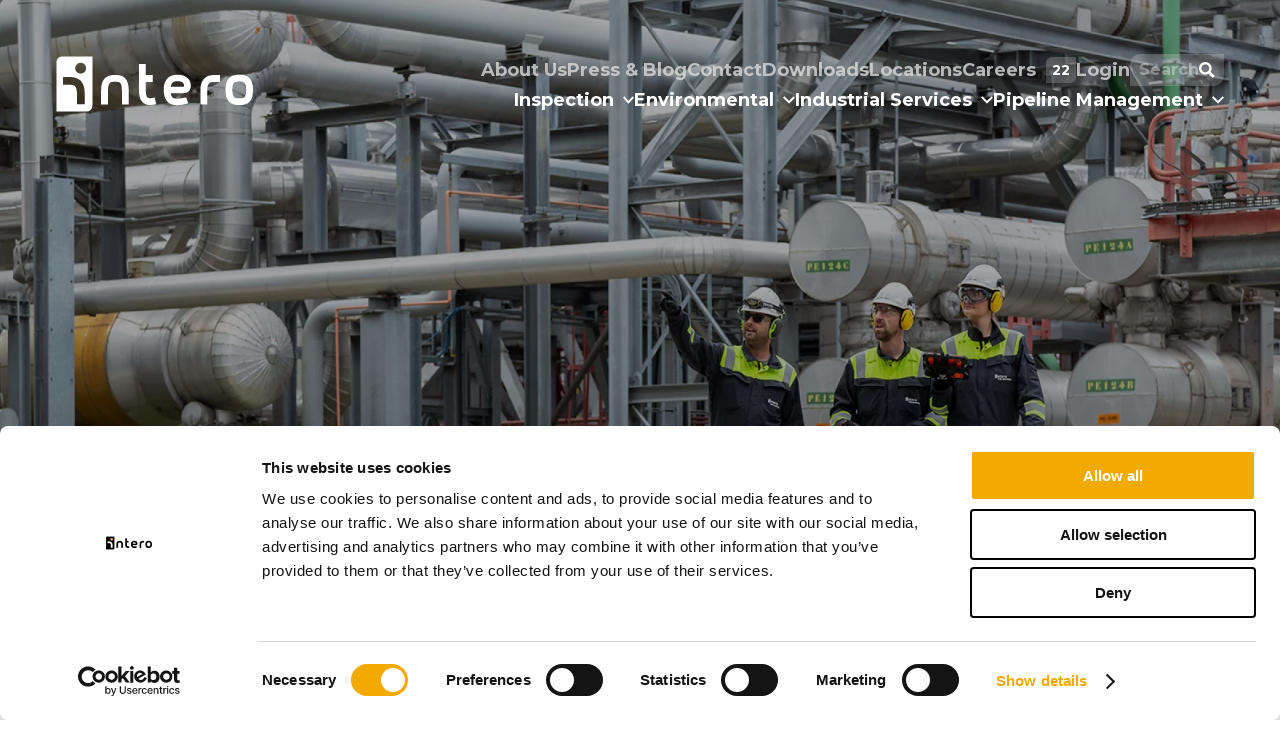

--- FILE ---
content_type: text/html; charset=utf-8
request_url: https://www.intero-integrity.com/press/4-steps-to-comply-with-the-new-european-methane-regulation
body_size: 57553
content:
<!DOCTYPE html><html lang="en"><head><meta charSet="utf-8"/><meta name="viewport" content="width=device-width"/><link rel="icon" href="/favicons/favicon.ico" type="image/x-icon"/><link rel="apple-touch-icon" sizes="180x180" href="/favicons/apple-touch-icon.png"/><link rel="icon" type="image/png" href="/favicons/favicon-32x32.png" sizes="32x32"/><link rel="icon" type="image/png" href="/favicons/favicon-16x16.png" sizes="16x16"/><link rel="manifest" href="/favicons/manifest.json"/><link rel="mask-icon" href="/favicons/safari-pinned-tab.svg" color="#5bbad5"/><title>4 steps to comply with the new European… | Intero Integrity Services</title><meta id="generator" hid="generator" name="generator" property="" content="SEOmatic"/><meta id="description" hid="description" name="description" property="" content="New to managing methane emissions as an oil and gas company? Read these 4 steps to comply with the new European Methane Regulation."/><meta id="referrer" hid="referrer" name="referrer" property="" content="no-referrer-when-downgrade"/><meta id="robots" hid="robots" name="robots" property="" content="all"/><meta id="og:locale" hid="og:locale" name="og:locale" property="og:locale" content="en"/><meta id="og:locale:alternate" hid="og:locale:alternate" name="og:locale:alternate" property="og:locale:alternate" content="de_DE"/><meta id="og:site_name" hid="og:site_name" name="og:site_name" property="og:site_name" content="Intero Integrity Services"/><meta id="og:type" hid="og:type" name="og:type" property="og:type" content="website"/><meta id="og:url" hid="og:url" name="og:url" property="og:url" content="https://intero-integrity.com/press/4-steps-to-comply-with-the-new-european-methane-regulation"/><meta id="og:title" hid="og:title" name="og:title" property="og:title" content="4 steps to comply with the new European Methane Regulation"/><meta id="og:description" hid="og:description" name="og:description" property="og:description" content="New to managing methane emissions as an oil and gas company? Read these 4 steps to comply with the new European Methane Regulation."/><meta id="og:image" hid="og:image" name="og:image" property="og:image" content="https://cms.intero-integrity.com/uploads/images/_1200x630_crop_center-center_82_none/C0A9133_LR.jpg?mtime=1709032468"/><meta id="og:image:width" hid="og:image:width" name="og:image:width" property="og:image:width" content="1200"/><meta id="og:image:height" hid="og:image:height" name="og:image:height" property="og:image:height" content="630"/><meta id="og:image:alt" hid="og:image:alt" name="og:image:alt" property="og:image:alt" content="Intero Integrity team"/><meta id="twitter:card" hid="twitter:card" name="twitter:card" property="" content="summary_large_image"/><meta id="twitter:site" hid="twitter:site" name="twitter:site" property="" content="@InteroIntegrity"/><meta id="twitter:creator" hid="twitter:creator" name="twitter:creator" property="" content="@InteroIntegrity"/><meta id="twitter:title" hid="twitter:title" name="twitter:title" property="" content="4 steps to comply with the new European Methane Regulation"/><meta id="twitter:description" hid="twitter:description" name="twitter:description" property="" content="New to managing methane emissions as an oil and gas company? Read these 4 steps to comply with the new European Methane Regulation."/><meta id="twitter:image" hid="twitter:image" name="twitter:image" property="" content="https://cms.intero-integrity.com/uploads/images/_800x418_crop_center-center_82_none/C0A9133_LR.jpg?mtime=1709032468"/><meta id="twitter:image:width" hid="twitter:image:width" name="twitter:image:width" property="" content="800"/><meta id="twitter:image:height" hid="twitter:image:height" name="twitter:image:height" property="" content="418"/><meta id="twitter:image:alt" hid="twitter:image:alt" name="twitter:image:alt" property="" content="Intero Integrity team"/><meta id="google-site-verification" hid="google-site-verification" name="google-site-verification" property="" content="QLJQeLN2Go1yvXhXvtYnBwJIVh53IEaoFaFkwjGOdOk"/><link id="canonical" href="https://intero-integrity.com/press/4-steps-to-comply-with-the-new-european-methane-regulation" hrefLang="" rel="canonical" type=""/><link id="home" href="https://intero-integrity.com/" hrefLang="" rel="home" type=""/><link id="author" href="https://intero-integrity.com/humans.txt" hrefLang="" rel="author" type="text/plain"/><link id="0" href="https://intero-integrity.com/de/press/4-steps-to-comply-with-the-new-european-methane-regulation" hrefLang="de-de" rel="alternate" type=""/><link id="1" href="https://intero-integrity.com/press/4-steps-to-comply-with-the-new-european-methane-regulation" hrefLang="x-default" rel="alternate" type=""/><link id="2" href="https://intero-integrity.com/press/4-steps-to-comply-with-the-new-european-methane-regulation" hrefLang="en" rel="alternate" type=""/><script>dataLayer = [];
(function(w,d,s,l,i){w[l]=w[l]||[];w[l].push({'gtm.start':
new Date().getTime(),event:'gtm.js'});var f=d.getElementsByTagName(s)[0],
j=d.createElement(s),dl=l!='dataLayer'?'&l='+l:'';j.async=true;j.src=
'https://www.googletagmanager.com/gtm.js?id='+i+dl;f.parentNode.insertBefore(j,f);
})(window,document,'script','dataLayer','GTM-5K8XZBN');
</script><script id="linkedInInsight" type="" charSet="" src="" script="_linkedin_data_partner_id = &quot;5991636&quot;;
"></script><meta name="next-head-count" content="42"/><link data-next-font="size-adjust" rel="preconnect" href="/" crossorigin="anonymous"/><link rel="preload" href="/_next/static/css/bd4239787fd07cc3.css" as="style"/><link rel="stylesheet" href="/_next/static/css/bd4239787fd07cc3.css" data-n-g=""/><link rel="preload" href="/_next/static/css/82836908186435c1.css" as="style"/><link rel="stylesheet" href="/_next/static/css/82836908186435c1.css" data-n-p=""/><link rel="preload" href="/_next/static/css/6720cadf6c6a65d3.css" as="style"/><link rel="stylesheet" href="/_next/static/css/6720cadf6c6a65d3.css" data-n-p=""/><noscript data-n-css=""></noscript><script defer="" nomodule="" src="/_next/static/chunks/polyfills-c67a75d1b6f99dc8.js"></script><script src="/_next/static/chunks/webpack-c5f68c65d63f107b.js" defer=""></script><script src="/_next/static/chunks/framework-7fda66ad8b072c94.js" defer=""></script><script src="/_next/static/chunks/main-c5ddf29117ae6b50.js" defer=""></script><script src="/_next/static/chunks/pages/_app-717f2a252246f87c.js" defer=""></script><script src="/_next/static/chunks/426-862337623bc48925.js" defer=""></script><script src="/_next/static/chunks/881-7fad48f08ad69ea0.js" defer=""></script><script src="/_next/static/chunks/815-1e0583f24c9277cc.js" defer=""></script><script src="/_next/static/chunks/pages/%5B%5B...path%5D%5D-2dcd1ce75a640b4d.js" defer=""></script><script src="/_next/static/_gvJVgHWpNGY2AeJampWM/_buildManifest.js" defer=""></script><script src="/_next/static/_gvJVgHWpNGY2AeJampWM/_ssgManifest.js" defer=""></script><style id="__jsx-1933253510">:root{--font-montserrat: '__Montserrat_eb4f6f', '__Montserrat_Fallback_eb4f6f';
      }</style></head><body><div id="__next"><div class="Theme_theme__rRo99 Theme_theme-green__hrOeD"><div class="SiteHeader_trigger__2gpRO SiteHeader_configuration__I9CrX" data-hidden="true"></div><div class="SiteHeader_overlay__HANrT" data-hidden="true"></div><header class="SiteHeader_base__3j5g9 SiteHeader_configuration__I9CrX" data-initializing="true" data-at-top="false" data-submenu-open="false" data-small="true" data-hidden="true" aria-label="Main" data-orientation="horizontal" dir="ltr"><div class="SiteHeader_bar__7J9i2"><div class="SiteHeader_left__rUZ8H"><a aria-label="Homepage logo link" href="/"><svg xmlns="http://www.w3.org/2000/svg" viewBox="0 0 198.986 56.545" x="0px" y="0px" class="SiteHeader_brand__jtRrv"><g transform="translate(0.5 0.5)"><path d="M30.722,55.545H0V5.614A5.551,5.551,0,0,1,5.578,0H36.264V49.572a6.03,6.03,0,0,1-1.707,4.41A5.417,5.417,0,0,1,30.722,55.545ZM6.688,20.723v7.841h5.639c5.014,0,8.327,0,8.327,8.933V48.221h7.841V37.5c0-16.774-11.33-16.774-16.168-16.774H6.688ZM24.36,6.258a5.527,5.527,0,1,0,5.582,5.528A5.561,5.561,0,0,0,24.36,6.258Z" fill="currentColor" stroke="rgba(0,0,0,0)" stroke-miterlimit="10" stroke-width="1"></path><path d="M124.62,99.792l-6.862,0s0-10.887,0-14.175c0-6.606,1.666-11.027,5.092-13.52,3.011-2.192,6.576-2.17,8.933-2.192,4.853,0,13.825,0,13.825,15.708l0,14.178-6.862,0,0-14.18c0-8.846-2.316-8.846-6.93-8.846-1.844-.021-3.722,0-4.929.878-1.873,1.363-2.267,5.086-2.267,7.968C124.623,88.9,124.62,99.792,124.62,99.792Z" transform="translate(-72.681 -51.211)" fill="currentColor"></path><path d="M306.533,99.839h-6.9V85.688c0-15.694,10.539-15.694,15.037-15.694h4.738v6.9h-4.738c-4.727,0-8.142,0-8.142,8.8Z" transform="translate(-154.281 -51.251)" fill="currentColor"></path><path d="M359.639,100.077c-6.53,0-14.025-1.741-14.025-15.31,0-13.643,7.5-15.393,14.025-15.393,9.641,0,13.755,4.6,13.755,15.393C373.394,95.5,369.281,100.077,359.639,100.077Zm0-23.807c-4.685,0-7.13.378-7.13,8.5,0,8.024,2.576,8.415,7.13,8.415,2.781,0,4.389-.353,5.215-1.148C365.93,91,366.5,88.487,366.5,84.767,366.5,76.27,363.917,76.27,359.639,76.27Z" transform="translate(-174.908 -50.973)" fill="currentColor"></path><path d="M202.9,83.629c-3.667.929-5.968.975-7.036.144-.686-.536-1.838-2.23-1.838-7.581V67.859h7.033v-6.9h-7.034V49.856h-6.9V76.192c0,6.494,1.43,10.632,4.5,13.021a10.494,10.494,0,0,0,6.631,2.037,26.286,26.286,0,0,0,6.332-.936Z" transform="translate(-103.805 -42.217)" fill="currentColor"></path><path d="M245.722,100.1c-2.208,0-6.184-.187-9.349-3.327-2.649-2.63-3.994-6.689-4-12.065,0-6.993,2.46-15.325,14.174-15.325,8.639,0,13.157,5.23,13.157,10.4V80c0,1.665.008,4.13-1.953,6.1-1.506,1.509-3.943,1.934-7.077,1.934H239.422a9.2,9.2,0,0,0,1.823,4.277c1.254,1.245,3.025,1.27,4.884,1.257h.38A36.006,36.006,0,0,0,255,92.26l2.263,6a38.053,38.053,0,0,1-10.6,1.838l-.056,0h-.058l-.377,0Zm.836-24.2c-3.542,0-6.224.89-7.038,5.677h11.334a5.358,5.358,0,0,0,1.905-.211,7.779,7.779,0,0,0,.05-1.8C252.693,77.706,250.67,75.909,246.559,75.909Z" transform="translate(-124.103 -50.98)" fill="currentColor"></path></g></svg></a></div><div class="SiteHeader_right__3sz_n"><nav class="SiteHeader_actions__95UGb"><div class="SiteHeaderNavigation_topBar__ZPgSm" data-visible="false"><div style="position:relative"><ul data-orientation="horizontal" class="SiteHeaderNavigation_topItems__Qe4fC" dir="ltr"><li class="SiteHeaderNavigation_item__fQM_A"><a class="SiteHeaderNavigation_link__wlICz" data-radix-collection-item="" href="/about-us">About Us</a></li><li class="SiteHeaderNavigation_item__fQM_A"><a class="SiteHeaderNavigation_link__wlICz" data-radix-collection-item="" href="/press">Press &amp; Blog</a></li><li class="SiteHeaderNavigation_item__fQM_A"><a class="SiteHeaderNavigation_link__wlICz" data-radix-collection-item="" href="/contact">Contact</a></li><li class="SiteHeaderNavigation_item__fQM_A"><a class="SiteHeaderNavigation_link__wlICz" data-radix-collection-item="" href="/downloads">Downloads</a></li><li class="SiteHeaderNavigation_item__fQM_A"><a class="SiteHeaderNavigation_link__wlICz" data-radix-collection-item="" href="/locations">Locations</a></li><li class="SiteHeaderNavigation_item__fQM_A"><a class="SiteHeaderNavigation_link__wlICz" data-radix-collection-item="" href="/careers">Careers<span class="SiteHeaderNavigation_counter__ZHYyv">22</span></a></li><li class="SiteHeaderNavigation_item__fQM_A"><a class="SiteHeaderNavigation_link__wlICz" data-radix-collection-item="" href="https://intero-integrity.filecloudonline.com/ui/core/index.html#/">Login</a></li></ul></div></div><div style="position:relative"><ul data-orientation="horizontal" class="SiteHeaderNavigation_items__xzFJh" dir="ltr"><li class="SiteHeaderNavigation_item__fQM_A"><button id="radix-:Rasm:-trigger-radix-:Rcqqsm:" data-state="closed" aria-expanded="false" aria-controls="radix-:Rasm:-content-radix-:Rcqqsm:" class="SiteHeaderNavigation_link__wlICz" data-radix-collection-item="">Inspection<svg x="0px" y="0px" viewBox="0 0 21.709 13.568" fill="none" xmlns="http://www.w3.org/2000/svg" aria-hidden="true" class="SiteHeaderNavigation_icon__uC1Vf"><path d="M7.06,21.709,4.5,19.15l8.448-8.3L4.5,2.559,7.06,0,18.068,10.851Z" transform="translate(21.709 -4.5) rotate(90)" fill="currentColor"></path></svg></button></li><li class="SiteHeaderNavigation_item__fQM_A"><button id="radix-:Rasm:-trigger-radix-:Rkqqsm:" data-state="closed" aria-expanded="false" aria-controls="radix-:Rasm:-content-radix-:Rkqqsm:" class="SiteHeaderNavigation_link__wlICz" data-radix-collection-item="">Environmental<svg x="0px" y="0px" viewBox="0 0 21.709 13.568" fill="none" xmlns="http://www.w3.org/2000/svg" aria-hidden="true" class="SiteHeaderNavigation_icon__uC1Vf"><path d="M7.06,21.709,4.5,19.15l8.448-8.3L4.5,2.559,7.06,0,18.068,10.851Z" transform="translate(21.709 -4.5) rotate(90)" fill="currentColor"></path></svg></button></li><li class="SiteHeaderNavigation_item__fQM_A"><button id="radix-:Rasm:-trigger-radix-:Rsqqsm:" data-state="closed" aria-expanded="false" aria-controls="radix-:Rasm:-content-radix-:Rsqqsm:" class="SiteHeaderNavigation_link__wlICz" data-radix-collection-item="">Industrial Services<svg x="0px" y="0px" viewBox="0 0 21.709 13.568" fill="none" xmlns="http://www.w3.org/2000/svg" aria-hidden="true" class="SiteHeaderNavigation_icon__uC1Vf"><path d="M7.06,21.709,4.5,19.15l8.448-8.3L4.5,2.559,7.06,0,18.068,10.851Z" transform="translate(21.709 -4.5) rotate(90)" fill="currentColor"></path></svg></button></li><li class="SiteHeaderNavigation_item__fQM_A"><button id="radix-:Rasm:-trigger-radix-:R14qqsm:" data-state="closed" aria-expanded="false" aria-controls="radix-:Rasm:-content-radix-:R14qqsm:" class="SiteHeaderNavigation_link__wlICz" data-radix-collection-item="">Pipeline Management<svg x="0px" y="0px" viewBox="0 0 21.709 13.568" fill="none" xmlns="http://www.w3.org/2000/svg" aria-hidden="true" class="SiteHeaderNavigation_icon__uC1Vf"><path d="M7.06,21.709,4.5,19.15l8.448-8.3L4.5,2.559,7.06,0,18.068,10.851Z" transform="translate(21.709 -4.5) rotate(90)" fill="currentColor"></path></svg></button></li></ul></div></nav><div class="SiteHeader_mobileActions___qCk_"><button class="SearchMobileToggle_base__N53x2"><svg xmlns="http://www.w3.org/2000/svg" width="24" height="24" viewBox="0 0 24 24"><path d="M23.822 20.88l-6.353-6.354c.93-1.465 1.467-3.2 1.467-5.059.001-5.219-4.247-9.467-9.468-9.467s-9.468 4.248-9.468 9.468c0 5.221 4.247 9.469 9.468 9.469 1.768 0 3.421-.487 4.839-1.333l6.396 6.396 3.119-3.12zm-20.294-11.412c0-3.273 2.665-5.938 5.939-5.938 3.275 0 5.94 2.664 5.94 5.938 0 3.275-2.665 5.939-5.94 5.939-3.274 0-5.939-2.664-5.939-5.939z" fill="currentColor"></path></svg></button><div class="SiteHeader_hamburger__2NAY5 InteroBurger_base__bBz70" style="position:relative;width:36px;height:22px"><div style="transform:translate(0, 5px);transition:transform 200ms 200ms"><div style="background:currentColor;width:100%;transform-origin:center center;height:5px;transition:transform 200ms"></div></div><div style="transform:translate(0, 11px);transition:opacity .0ms 200ms;opacity:0"><div style="background:currentColor;width:100%;height:5px"></div></div><div style="transform:translate(0, 17px);transition:transform 200ms 200ms"><div style="background:currentColor;width:100%;transform-origin:center center;height:5px;transition:transform 200ms"></div></div></div></div></div></div></header><main class="DefaultSiteLayout_main__cH8NC"><div class="Page_base__h8phk"><header class="PageHeader_base__KNdE9 SiteHeader_configuration__I9CrX"><div class="PageHeader_background__8pVsR"><div class="PageHeader_image__4QNxM"><img alt="intero the sniffers employees 4" loading="lazy" decoding="async" data-nimg="fill" style="position:absolute;height:100%;width:100%;left:0;top:0;right:0;bottom:0;color:transparent" sizes="100vw" srcSet="https://cms.intero-integrity.com/uploads/images/_640xAUTO_crop_center-center_none/5958/C0A9133_LR.webp 640w, https://cms.intero-integrity.com/uploads/images/_750xAUTO_crop_center-center_none/5958/C0A9133_LR.webp 750w, https://cms.intero-integrity.com/uploads/images/_828xAUTO_crop_center-center_none/5958/C0A9133_LR.webp 828w, https://cms.intero-integrity.com/uploads/images/_1080xAUTO_crop_center-center_none/5958/C0A9133_LR.webp 1080w, https://cms.intero-integrity.com/uploads/images/_1200xAUTO_crop_center-center_none/5958/C0A9133_LR.webp 1200w, https://cms.intero-integrity.com/uploads/images/_1920xAUTO_crop_center-center_none/5958/C0A9133_LR.webp 1920w" src="https://cms.intero-integrity.com/uploads/images/_1920xAUTO_crop_center-center_none/5958/C0A9133_LR.webp"/></div><div class="PageHeader_backgroundOverlay__BCV91"></div></div><div class="PageHeader_content__CQz1K"></div></header><div class="PageContainer_base__OLVqF"><div class="Section_base__mEuVb AsidePage_base__KX2Op SiteHeader_configuration__I9CrX AsidePage_--decoration_line__SOFMW AsidePage_--layout_content-left__0Ym_U"><div class="Section_labelContainer__FT9Zl"><div class="Section_labelPositioner__0M90P"><div class="Section_labelText__HLH_v">4 steps to comply with the new EU Methane Regulation</div></div></div><div class="Section_container__OJOYk Section_grid__8uk7J"><div class="Block_base__n_mp8 AsidePage_container__OO1pK" data-padded="both"><h1 class="AsidePage_title__I7hJb">4 steps to comply with the new European Methane Regulation</h1><div class="AsidePage_content__NaphV"><div class="RichText_base___cMDG"><p>The European Union has recently introduced stringent <strong>regulations aimed at reducing methane emissions</strong>, a potent greenhouse gas. This new regulation will most likely enter into force this June.</p>
<p>For oil and gas companies operating within the EU, <strong>compliance</strong> with these regulations is not only <strong>necessary for meeting legal requirements</strong> but also crucial for <strong>demonstrating environmental responsibility</strong>.</p>
<p>In this blog post, we&#x27;ll outline <strong>four essential steps</strong> that you as an EU oil and gas operator can take to ensure <a href="https://intero-integrity.com/services/eu-methane-regulation-compliance" target="_blank"><strong>compliance with the new European Methane Regulation</strong></a>.</p>
<h2>Step 1: Conduct a comprehensive methane emissions assessment</h2>
<p>This assessment is also known as a gap analysis. You <strong>assess your current situation regarding methane emissions</strong> across your assets to <strong>reveal</strong> possible <strong>areas of improvement</strong>. The following questions might come up:</p>
<ul><li>Do you currently have an up-to-date inventory of all sources for all assets?</li><li>Do the P&amp;IDs match with the actual situation on site?</li><li>Have you defined a measurement plan and scope cycle?</li><li>Have you identified the best methane measurement and abatement technologies?</li></ul>
<p>As a third party, we do not recommend performing random Leak Detection And Repair campaigns before understanding your current situation. Having a complete and credible baseline guarantees emission reduction later on.</p>
<h2>Step 2: Implement Leak Detection and Repair (LDAR) Programs</h2>
<p><strong>Implementing robust <a href="https://intero-integrity.com/services/leak-detection-and-repair-ldar-fugitive-emission-management" target="_blank">Leak Detection and Repair (LDAR) programs</a></strong> is essential for promptly identifying and addressing methane leaks. We recommend using a mix of leak detection and quantification technologies that are fit for purpose for both source-level (bottom-up) and site-level (top-down) measurements. Each device has its purpose, benefits, and limitations.</p>
<p>Also, try to <strong>establish proactive maintenance schedules</strong> to minimize methane emissions. Regular inspections and swift repairs are key components of effective LDAR programs. In fact, the EU Methane Regulation mentions specific deadlines for repairing leaks after identification.</p>
<p><strong>Discipline is key</strong>. Stick with the program, repair leaks, follow up, and keep optimizing. A first-year reduction of 60 to 70% of the initial emission is realistic. </p>
<h2>Step 3: Enhance Data Management and Reporting</h2>
<p>Which systems do you currently use for data management? Effectively monitoring and reporting methane emissions becomes much easier when you <strong>use a centralized database in emission management software</strong>. These <strong>software tools or MRV (Measurement, Reporting, and Verification) systems</strong>, such as <a href="https://intero-integrity.com/services/emission-management-software-sfemp" target="_blank"><strong>SFEMP</strong></a>, can <strong>streamline</strong>:</p>
<ul><li>data collection</li><li>proper data classification by selecting correct emission factors, emission categories, and source types</li><li>complete analysis</li><li>compliant reporting</li></ul>
<p><strong>Transparent reporting</strong> not only ensures compliance but also fosters accountability and trust among stakeholders. It also becomes much easier to keep records of all leaks for 10 years when you use software. Forget about leak lists in Excel and look into a software tool.<br/></p>
<h2>Step 4: Collaborate with Stakeholders</h2>
<p><strong>Collaboration with stakeholders, regulatory bodies, and third parties is essential</strong> for navigating the complexities of the new European Methane Regulation. Engage with industry peers, environmental organizations, and government agencies to <strong>exchange best practices and address challenges</strong>. Proactive engagement demonstrates a commitment to sustainability and facilitates collective efforts towards more transparency on methane emissions and reducing them year after year.</p>
<h2>What&#x27;s next?</h2>
<p>Compliance with the new European Methane Regulation presents both challenges and opportunities for EU oil and gas companies.<strong> By following these four steps</strong>—conducting comprehensive emissions assessments, implementing LDAR programs, enhancing data management, and collaborating with stakeholders —companies can not only <strong>meet regulatory requirements</strong> but also <strong>contribute to a more sustainable future</strong>.</p>
<p><a href="mailto:sales.ts@intero-integrity.com"><strong>Reach out to the experts of Intero - The Sniffers</strong></a> if you need help with meeting these new complex requirements. We are happy to help.<br/></p>
<p></p></div><a class="PressDetails_link__9Oi1j" href="/press">Return to overview</a></div></div><div class="AsidePage_aside__KXZDm"><div class="AsidePage_asideContainer__rpY5H"><div class="AsidePage_asideContent__m6Vg5"><div><h4 class="AsideContent_title__G9eP1">We can help. Reach out to us</h4><div class="AsideContent_content__WGj3L"><p>Intero - The Sniffers specializes in helping oil and gas comply with this new complex regulation.</p></div><a target="" class="AsideContent_link__LuPdo" href="mailto:sales.ts@intero-integrity.com">Contact Intero - The Sniffers</a></div></div></div></div></div></div><div class="Section_base__mEuVb Section_theme-grey__l6rDy"><div class="Section_labelContainer__FT9Zl"><div class="Section_labelPositioner__0M90P"><div class="Section_labelText__HLH_v">Related content</div></div></div><div class="Section_container__OJOYk"><div class="Tiles_base__NwcEc"><a class="PressDetails_relatedLink__Den6g" href="/press/40-years-at-intero-a-conversation-across-generations"><div class="Card_base__AQS37 Card_interactive__mggz4"><div class="Card_image__enIED"><img alt="Hendrik Lether en Jarno Heerkes" loading="lazy" decoding="async" data-nimg="fill" style="position:absolute;height:100%;width:100%;left:0;top:0;right:0;bottom:0;color:transparent" sizes="100vw" srcSet="https://cms.intero-integrity.com/uploads/images/Corporate/general/_640xAUTO_crop_center-center_none/68177/Hendrik-Lether-en-Jarno-Heerkes.webp 640w, https://cms.intero-integrity.com/uploads/images/Corporate/general/_750xAUTO_crop_center-center_none/68177/Hendrik-Lether-en-Jarno-Heerkes.webp 750w, https://cms.intero-integrity.com/uploads/images/Corporate/general/_828xAUTO_crop_center-center_none/68177/Hendrik-Lether-en-Jarno-Heerkes.webp 828w, https://cms.intero-integrity.com/uploads/images/Corporate/general/_1080xAUTO_crop_center-center_none/68177/Hendrik-Lether-en-Jarno-Heerkes.webp 1080w, https://cms.intero-integrity.com/uploads/images/Corporate/general/_1200xAUTO_crop_center-center_none/68177/Hendrik-Lether-en-Jarno-Heerkes.webp 1200w, https://cms.intero-integrity.com/uploads/images/Corporate/general/_1920xAUTO_crop_center-center_none/68177/Hendrik-Lether-en-Jarno-Heerkes.webp 1920w" src="https://cms.intero-integrity.com/uploads/images/Corporate/general/_1920xAUTO_crop_center-center_none/68177/Hendrik-Lether-en-Jarno-Heerkes.webp"/></div><h3 class="Card_title__ThKpo">40 Years at Intero – A conversation across generations</h3><div class="Card_text__RNwnZ">When one of our newer, already experienced operator, Jarno Heerkes, joins veteran Hendrik Lether at Intero’s Hoogeveen office, a conversation unfolds - full of stories, realism, and wisdom.
This year, Hendrik celebrates his 40th anniversary, a milestone that reflects not only his personal journey but also the remarkable growth of Intero itself. Later this year, Hendrik will retire, marking the end of an exceptional chapter.</div></div></a><a class="PressDetails_relatedLink__Den6g" href="/press/handing-out-60-sheltersuits-in-vranje-serbia"><div class="Card_base__AQS37 Card_interactive__mggz4"><div class="Card_image__enIED"><img alt="Sheltersuits Serbia 5" loading="lazy" decoding="async" data-nimg="fill" style="position:absolute;height:100%;width:100%;left:0;top:0;right:0;bottom:0;color:transparent" sizes="100vw" srcSet="https://cms.intero-integrity.com/uploads/images/_640xAUTO_crop_center-center_none/56822/Sheltersuits-Serbia_5.webp 640w, https://cms.intero-integrity.com/uploads/images/_750xAUTO_crop_center-center_none/56822/Sheltersuits-Serbia_5.webp 750w, https://cms.intero-integrity.com/uploads/images/_828xAUTO_crop_center-center_none/56822/Sheltersuits-Serbia_5.webp 828w, https://cms.intero-integrity.com/uploads/images/_1080xAUTO_crop_center-center_none/56822/Sheltersuits-Serbia_5.webp 1080w, https://cms.intero-integrity.com/uploads/images/_1200xAUTO_crop_center-center_none/56822/Sheltersuits-Serbia_5.webp 1200w, https://cms.intero-integrity.com/uploads/images/_1920xAUTO_crop_center-center_none/56822/Sheltersuits-Serbia_5.webp 1920w" src="https://cms.intero-integrity.com/uploads/images/_1920xAUTO_crop_center-center_none/56822/Sheltersuits-Serbia_5.webp"/></div><h3 class="Card_title__ThKpo">Handing Out 60 Sheltersuits in Vranje, Serbia</h3></div></a><a class="PressDetails_relatedLink__Den6g" href="/press/intero-wins-apga-innovation-award-for-robotic-mfl-pipeline-inspection"><div class="Card_base__AQS37 Card_interactive__mggz4"><div class="Card_image__enIED"><img alt="AGPA Innovation Award 2025 1" loading="lazy" decoding="async" data-nimg="fill" style="position:absolute;height:100%;width:100%;left:0;top:0;right:0;bottom:0;color:transparent" sizes="100vw" srcSet="https://cms.intero-integrity.com/uploads/images/Corporate/general/_640xAUTO_crop_center-center_none/56540/AGPA-Innovation-Award-2025-1.webp 640w, https://cms.intero-integrity.com/uploads/images/Corporate/general/_750xAUTO_crop_center-center_none/56540/AGPA-Innovation-Award-2025-1.webp 750w, https://cms.intero-integrity.com/uploads/images/Corporate/general/_828xAUTO_crop_center-center_none/56540/AGPA-Innovation-Award-2025-1.webp 828w, https://cms.intero-integrity.com/uploads/images/Corporate/general/_1080xAUTO_crop_center-center_none/56540/AGPA-Innovation-Award-2025-1.webp 1080w, https://cms.intero-integrity.com/uploads/images/Corporate/general/_1200xAUTO_crop_center-center_none/56540/AGPA-Innovation-Award-2025-1.webp 1200w, https://cms.intero-integrity.com/uploads/images/Corporate/general/_1920xAUTO_crop_center-center_none/56540/AGPA-Innovation-Award-2025-1.webp 1920w" src="https://cms.intero-integrity.com/uploads/images/Corporate/general/_1920xAUTO_crop_center-center_none/56540/AGPA-Innovation-Award-2025-1.webp"/></div><h3 class="Card_title__ThKpo">Intero wins APGA Innovation Award for Robotic MFL Pipeline Inspection</h3><div class="Card_text__RNwnZ">We are proud to announce that we have been awarded the 2025 Australian Pipelines and Gas Association (APGA) Innovation Award, in partnership with APA Group.</div></div></a></div></div></div></div></div></main><footer class="SiteFooter_base__395Nr"><div class="SiteFooter_wrapper__U8jHK"><div class="SiteFooter_header__NMbFG"><a target="" class="SiteFooter_tagline__qUhfH" href="/contact">Contact our experts<svg xmlns="http://www.w3.org/2000/svg" viewBox="0 0 23.5 20.6" class="SiteFooter_taglineIcon__1ZFkH"><path d="M13.3,0l-2.7,2.6l5.8,5.8H0v3.7h16.4l-5.8,5.8l2.7,2.6l10.3-10.3L13.3,0z" fill="currentColor"></path></svg></a><div class="SiteFooter_utilities__axLEE"><div class="SiteFooterSocials_base__OPwSy"><a href="https://www.youtube.com/@InteroIntegrity" target="_blank" rel="noreferrer" class="SiteFooterSocials_item__coniZ" aria-label="YouTube social link"><svg xmlns="http://www.w3.org/2000/svg" x="0px" y="0px" viewBox="0 0 24 24"><path d="M19.615 3.184c-3.604-.246-11.631-.245-15.23 0-3.897.266-4.356 2.62-4.385 8.816.029 6.185.484 8.549 4.385 8.816 3.6.245 11.626.246 15.23 0 3.897-.266 4.356-2.62 4.385-8.816-.029-6.185-.484-8.549-4.385-8.816zm-10.615 12.816v-8l8 3.993-8 4.007z" transform="translate(0 2)" fill="currentColor"></path></svg></a><a href="https://www.facebook.com/interointegrity" target="_blank" rel="noreferrer" class="SiteFooterSocials_item__coniZ" aria-label="Facebook social link"><svg xmlns="http://www.w3.org/2000/svg" x="0px" y="0px" viewBox="0 0 12 24"><path d="M9,8H6v4H9V24h5V12h3.642L18,8H14V6.333C14,5.378,14.192,5,15.115,5H18V0H14.192C10.6,0,9,1.583,9,4.615Z" transform="translate(-6)" fill="currentColor"></path></svg></a><a href="https://www.linkedin.com/company/intero-integrity/" target="_blank" rel="noreferrer" class="SiteFooterSocials_item__coniZ" aria-label="LinkedIn social link"><svg xmlns="http://www.w3.org/2000/svg" x="0px" y="0px" viewBox="0 0 24 23"><path d="M4.98,3.5A2.48,2.48,0,1,1,2.5,1,2.49,2.49,0,0,1,4.98,3.5ZM5,8H0V24H5Zm7.982,0H8.014V24h4.969V15.6c0-4.67,6.029-5.052,6.029,0V24H24V13.869c0-7.88-8.922-7.593-11.018-3.714V8Z" transform="translate(0 -1)" fill="currentColor"></path></svg></a><a href="https://twitter.com/InteroIntegrity" target="_blank" rel="noreferrer" class="SiteFooterSocials_item__coniZ" aria-label="Twitter social link"><svg xmlns="http://www.w3.org/2000/svg" x="0px" y="0px" viewBox="0 0 1000.8 936.7"><g transform="translate(52.390088,-25.058597)"><path d="M-50,25.1l386.4,516.6l-388.8,420h87.5L375.5,594l275,367.8h297.8L540.3,416l361.9-391h-87.5L501.2,363.8   L247.8,25.1H-50z M78.7,89.5h136.8l604.1,807.8H682.9L78.7,89.5z" fill="currentColor"></path></g></svg></a></div></div></div><div class="SiteFooter_aside__IDF_n"><svg xmlns="http://www.w3.org/2000/svg" viewBox="0 0 32 113.245" class="SiteFooter_asideLabel__covRw"><g id="SideLogo" transform="translate(-69.5 -6965.383)"><path d="M0,0H101.245a12,12,0,0,1,12,12V32a0,0,0,0,1,0,0H12A12,12,0,0,1,0,20V0A0,0,0,0,1,0,0Z" transform="translate(101.5 6965.383) rotate(90)" fill="#fff" opacity="0.254"></path><path d="M0,0H43.117a12,12,0,0,1,12,12V32a0,0,0,0,1,0,0H12A12,12,0,0,1,0,20V0A0,0,0,0,1,0,0Z" transform="translate(101.5 6965.383) rotate(90)" fill="currentColor"></path><text transform="translate(91 7057) rotate(-90)" fill="#fff" font-size="18" font-weight="700" letter-spacing="0.01em" opacity="0.996"><tspan x="0" y="0">INTERO</tspan></text></g></svg></div><div class="SiteFooter_navigation__CceqC"><div class="SiteFooterNavigation_mobile__TvhVY"><div class="Accordion_base__9gCUm" data-orientation="vertical"><div data-state="closed" data-orientation="vertical"><h3 data-orientation="vertical" data-state="closed" class="Accordion_header__1V0Pt"><button type="button" aria-controls="radix-:R15rcm:" aria-expanded="false" data-state="closed" data-orientation="vertical" id="radix-:R5rcm:" class="Accordion_trigger__Wc3_4" data-radix-collection-item=""><h3 class="SiteFooterNavigation_title__ZW0sV">Markets</h3><svg xmlns="http://www.w3.org/2000/svg" width="20.572" height="23.514" viewBox="0 0 20.572 23.514" class="Accordion_icon__kJ0bD"><path d="M12.252,1,9.59,3.644l5.775,5.775H-1v3.733H15.365L9.59,18.927l2.662,2.644L22.514,11.286Z" transform="translate(21.572 1) rotate(90)" fill="currentColor"></path></svg></button></h3><div data-state="closed" id="radix-:R15rcm:" hidden="" role="region" aria-labelledby="radix-:R5rcm:" data-orientation="vertical" class="Accordion_contentContainer__KiLyX" style="--radix-accordion-content-height:var(--radix-collapsible-content-height);--radix-accordion-content-width:var(--radix-collapsible-content-width)"></div></div><div data-state="closed" data-orientation="vertical"><h3 data-orientation="vertical" data-state="closed" class="Accordion_header__1V0Pt"><button type="button" aria-controls="radix-:R19rcm:" aria-expanded="false" data-state="closed" data-orientation="vertical" id="radix-:R9rcm:" class="Accordion_trigger__Wc3_4" data-radix-collection-item=""><h3 class="SiteFooterNavigation_title__ZW0sV">Services</h3><svg xmlns="http://www.w3.org/2000/svg" width="20.572" height="23.514" viewBox="0 0 20.572 23.514" class="Accordion_icon__kJ0bD"><path d="M12.252,1,9.59,3.644l5.775,5.775H-1v3.733H15.365L9.59,18.927l2.662,2.644L22.514,11.286Z" transform="translate(21.572 1) rotate(90)" fill="currentColor"></path></svg></button></h3><div data-state="closed" id="radix-:R19rcm:" hidden="" role="region" aria-labelledby="radix-:R9rcm:" data-orientation="vertical" class="Accordion_contentContainer__KiLyX" style="--radix-accordion-content-height:var(--radix-collapsible-content-height);--radix-accordion-content-width:var(--radix-collapsible-content-width)"></div></div><div data-state="closed" data-orientation="vertical"><h3 data-orientation="vertical" data-state="closed" class="Accordion_header__1V0Pt"><button type="button" aria-controls="radix-:R1drcm:" aria-expanded="false" data-state="closed" data-orientation="vertical" id="radix-:Rdrcm:" class="Accordion_trigger__Wc3_4" data-radix-collection-item=""><h3 class="SiteFooterNavigation_title__ZW0sV">About Us</h3><svg xmlns="http://www.w3.org/2000/svg" width="20.572" height="23.514" viewBox="0 0 20.572 23.514" class="Accordion_icon__kJ0bD"><path d="M12.252,1,9.59,3.644l5.775,5.775H-1v3.733H15.365L9.59,18.927l2.662,2.644L22.514,11.286Z" transform="translate(21.572 1) rotate(90)" fill="currentColor"></path></svg></button></h3><div data-state="closed" id="radix-:R1drcm:" hidden="" role="region" aria-labelledby="radix-:Rdrcm:" data-orientation="vertical" class="Accordion_contentContainer__KiLyX" style="--radix-accordion-content-height:var(--radix-collapsible-content-height);--radix-accordion-content-width:var(--radix-collapsible-content-width)"></div></div><div data-state="closed" data-orientation="vertical"><h3 data-orientation="vertical" data-state="closed" class="Accordion_header__1V0Pt"><button type="button" aria-controls="radix-:R1hrcm:" aria-expanded="false" data-state="closed" data-orientation="vertical" id="radix-:Rhrcm:" class="Accordion_trigger__Wc3_4" data-radix-collection-item=""><h3 class="SiteFooterNavigation_title__ZW0sV">Careers<span class="SiteFooterNavigation_counter__iFQS8">22</span></h3><svg xmlns="http://www.w3.org/2000/svg" width="20.572" height="23.514" viewBox="0 0 20.572 23.514" class="Accordion_icon__kJ0bD"><path d="M12.252,1,9.59,3.644l5.775,5.775H-1v3.733H15.365L9.59,18.927l2.662,2.644L22.514,11.286Z" transform="translate(21.572 1) rotate(90)" fill="currentColor"></path></svg></button></h3><div data-state="closed" id="radix-:R1hrcm:" hidden="" role="region" aria-labelledby="radix-:Rhrcm:" data-orientation="vertical" class="Accordion_contentContainer__KiLyX" style="--radix-accordion-content-height:var(--radix-collapsible-content-height);--radix-accordion-content-width:var(--radix-collapsible-content-width)"></div></div></div></div><nav class="SiteFooterNavigation_desktop__dnAbL"><div class="SiteFooterNavigation_column__UVptc"><h3 class="SiteFooterNavigation_title__ZW0sV">Markets</h3><ul class="SiteFooterNavigation_items__fWNmV"><li class="SiteFooterNavigation_item__g_r61"><a class="SiteFooterNavigation_subLink__hEScH" href="/markets/pipelines">Piping Infrastructure</a></li><li class="SiteFooterNavigation_item__g_r61"><a class="SiteFooterNavigation_subLink__hEScH" href="/markets/processing-infrastructure">Processing Infrastructure</a></li><li class="SiteFooterNavigation_item__g_r61"><a class="SiteFooterNavigation_subLink__hEScH" href="/markets/gathering_transmission">Gathering &amp; Transmission</a></li><li class="SiteFooterNavigation_item__g_r61"><a class="SiteFooterNavigation_subLink__hEScH" href="/markets/lng">LNG</a></li></ul></div><div class="SiteFooterNavigation_column__UVptc"><h3 class="SiteFooterNavigation_title__ZW0sV">Services</h3><ul class="SiteFooterNavigation_items__fWNmV"><li class="SiteFooterNavigation_item__g_r61"><a class="SiteFooterNavigation_subLink__hEScH" href="/services/inspection-services">Inspection Services</a></li><li class="SiteFooterNavigation_item__g_r61"><a class="SiteFooterNavigation_subLink__hEScH" href="/services/environmental-services">Environmental Services</a></li><li class="SiteFooterNavigation_item__g_r61"><a class="SiteFooterNavigation_subLink__hEScH" href="/services/industrial-services">Industrial Services</a></li><li class="SiteFooterNavigation_item__g_r61"><a class="SiteFooterNavigation_subLink__hEScH" href="/services/pipeline-management">Pipeline Management</a></li></ul></div><div class="SiteFooterNavigation_column__UVptc"><a class="SiteFooterNavigation_mainLink__ypp1O" href="/about-us"><h3 class="SiteFooterNavigation_title__ZW0sV">About Us</h3></a><ul class="SiteFooterNavigation_items__fWNmV"><li class="SiteFooterNavigation_item__g_r61"><a class="SiteFooterNavigation_subLink__hEScH" href="/about-us/compliance">Compliance and QHSE Policy</a></li><li class="SiteFooterNavigation_item__g_r61"><a class="SiteFooterNavigation_subLink__hEScH" href="/about-us/sustainability">Sustainability</a></li><li class="SiteFooterNavigation_item__g_r61"><a class="SiteFooterNavigation_subLink__hEScH" href="/about-us/who-we-are/our-business">Our Business</a></li><li class="SiteFooterNavigation_item__g_r61"><a class="SiteFooterNavigation_subLink__hEScH" href="/about-us/who-we-are/our-values">Our Values</a></li><li class="SiteFooterNavigation_item__g_r61"><a class="SiteFooterNavigation_subLink__hEScH" href="/about-us/who-we-are">Who We Are</a></li><li class="SiteFooterNavigation_item__g_r61"><a class="SiteFooterNavigation_subLink__hEScH" href="/contact">Contact</a></li></ul></div><div class="SiteFooterNavigation_column__UVptc"><a class="SiteFooterNavigation_mainLink__ypp1O" href="/careers"><h3 class="SiteFooterNavigation_title__ZW0sV">Careers<span class="SiteFooterNavigation_counter__iFQS8">22</span></h3></a><ul class="SiteFooterNavigation_items__fWNmV"><li class="SiteFooterNavigation_item__g_r61"><a class="SiteFooterNavigation_subLink__hEScH" href="/careers/students-graduates">Students &amp; Graduates</a></li><li class="SiteFooterNavigation_item__g_r61"><a class="SiteFooterNavigation_subLink__hEScH" href="/careers/training-development">Training &amp; Development</a></li></ul></div></nav></div></div><div class="SiteFooter_bottom__g9DJE"><a aria-label="Homepage logo link" class="SiteFooter_brand__UvyvS" href="/"><svg xmlns="http://www.w3.org/2000/svg" viewBox="0 0 198.986 56.545" x="0px" y="0px"><g transform="translate(0.5 0.5)"><path d="M30.722,55.545H0V5.614A5.551,5.551,0,0,1,5.578,0H36.264V49.572a6.03,6.03,0,0,1-1.707,4.41A5.417,5.417,0,0,1,30.722,55.545ZM6.688,20.723v7.841h5.639c5.014,0,8.327,0,8.327,8.933V48.221h7.841V37.5c0-16.774-11.33-16.774-16.168-16.774H6.688ZM24.36,6.258a5.527,5.527,0,1,0,5.582,5.528A5.561,5.561,0,0,0,24.36,6.258Z" fill="currentColor" stroke="rgba(0,0,0,0)" stroke-miterlimit="10" stroke-width="1"></path><path d="M124.62,99.792l-6.862,0s0-10.887,0-14.175c0-6.606,1.666-11.027,5.092-13.52,3.011-2.192,6.576-2.17,8.933-2.192,4.853,0,13.825,0,13.825,15.708l0,14.178-6.862,0,0-14.18c0-8.846-2.316-8.846-6.93-8.846-1.844-.021-3.722,0-4.929.878-1.873,1.363-2.267,5.086-2.267,7.968C124.623,88.9,124.62,99.792,124.62,99.792Z" transform="translate(-72.681 -51.211)" fill="currentColor"></path><path d="M306.533,99.839h-6.9V85.688c0-15.694,10.539-15.694,15.037-15.694h4.738v6.9h-4.738c-4.727,0-8.142,0-8.142,8.8Z" transform="translate(-154.281 -51.251)" fill="currentColor"></path><path d="M359.639,100.077c-6.53,0-14.025-1.741-14.025-15.31,0-13.643,7.5-15.393,14.025-15.393,9.641,0,13.755,4.6,13.755,15.393C373.394,95.5,369.281,100.077,359.639,100.077Zm0-23.807c-4.685,0-7.13.378-7.13,8.5,0,8.024,2.576,8.415,7.13,8.415,2.781,0,4.389-.353,5.215-1.148C365.93,91,366.5,88.487,366.5,84.767,366.5,76.27,363.917,76.27,359.639,76.27Z" transform="translate(-174.908 -50.973)" fill="currentColor"></path><path d="M202.9,83.629c-3.667.929-5.968.975-7.036.144-.686-.536-1.838-2.23-1.838-7.581V67.859h7.033v-6.9h-7.034V49.856h-6.9V76.192c0,6.494,1.43,10.632,4.5,13.021a10.494,10.494,0,0,0,6.631,2.037,26.286,26.286,0,0,0,6.332-.936Z" transform="translate(-103.805 -42.217)" fill="currentColor"></path><path d="M245.722,100.1c-2.208,0-6.184-.187-9.349-3.327-2.649-2.63-3.994-6.689-4-12.065,0-6.993,2.46-15.325,14.174-15.325,8.639,0,13.157,5.23,13.157,10.4V80c0,1.665.008,4.13-1.953,6.1-1.506,1.509-3.943,1.934-7.077,1.934H239.422a9.2,9.2,0,0,0,1.823,4.277c1.254,1.245,3.025,1.27,4.884,1.257h.38A36.006,36.006,0,0,0,255,92.26l2.263,6a38.053,38.053,0,0,1-10.6,1.838l-.056,0h-.058l-.377,0Zm.836-24.2c-3.542,0-6.224.89-7.038,5.677h11.334a5.358,5.358,0,0,0,1.905-.211,7.779,7.779,0,0,0,.05-1.8C252.693,77.706,250.67,75.909,246.559,75.909Z" transform="translate(-124.103 -50.98)" fill="currentColor"></path></g></svg></a><div class="SiteFooter_bottomInfo__vhhI4"><nav><ul class="SiteFooterBottomNavigation_items__2OMi9"><li><a class="SiteFooterBottomNavigation_link__KWXoe" href="/about-us/legal">Legal</a></li><li><a class="SiteFooterBottomNavigation_link__KWXoe" target="_blank" href="https://cms.intero-integrity.com/downloads/Intero_Code_of_Conduct_2023.pdf?_gl=1*1rspj4t*_gcl_au*NTk0NDQyNzA0LjE3NDYxNzM5NDQ.">Code of Conduct</a></li><li><a class="SiteFooterBottomNavigation_link__KWXoe" target="_blank" href="https://cms.intero-integrity.com/downloads/2025_05_Modern-Slavery-Statement-FINAL.pdf">Modern Slavery Statement</a></li><li><a class="SiteFooterBottomNavigation_link__KWXoe" href="/cookie-policy">Cookie Policy</a></li><li><a class="SiteFooterBottomNavigation_link__KWXoe" target="_blank" href="https://cms.intero-integrity.com/downloads/Intero-Privacy-Policy-Website.pdf">Privacy Policy</a></li><li><a class="SiteFooterBottomNavigation_link__KWXoe" href="/disclaimer">Disclaimer</a></li><li><a class="SiteFooterBottomNavigation_link__KWXoe" href="/colofon">Colofon</a></li><li><a class="SiteFooterBottomNavigation_link__KWXoe" href="/about-us/qhse/certifications">Certifications</a></li></ul></nav><span class="SiteFooter_copyright__hD0vx">Copyright © Intero-Integrity 2025. All Rights Reserved</span></div></div></footer></div></div><script id="__NEXT_DATA__" type="application/json">{"props":{"pageProps":{"path":["press","4-steps-to-comply-with-the-new-european-methane-regulation"],"uri":"press/4-steps-to-comply-with-the-new-european-methane-regulation","preview":null,"previewData":null,"data":{"entry":{"__typename":"press_default_Entry","id":"39095","siteId":1,"title":"4 steps to comply with the new European Methane Regulation","uri":"press/4-steps-to-comply-with-the-new-european-methane-regulation","language":"en","localized":[{"__typename":"press_default_Entry","id":"39095","siteId":1,"language":"en","uri":"press/4-steps-to-comply-with-the-new-european-methane-regulation"},{"__typename":"press_default_Entry","id":"39095","siteId":2,"language":"de-DE","uri":"press/4-steps-to-comply-with-the-new-european-methane-regulation"},{"__typename":"press_default_Entry","id":"39095","siteId":1,"language":"en","uri":"press/4-steps-to-comply-with-the-new-european-methane-regulation"}],"section":"press","type":"default","author":{"__typename":"User","id":"649","name":"Barbara van Beek-Koppens","role":"Global Marketing Communications","image":[{"__typename":"images_Asset","id":"3141","height":104,"hasFocalPoint":false,"focalPoint":[0.5,0.5],"path":"Image-27.png","title":"Image 27","alt":null,"src":"https://cms.intero-integrity.com/uploads/images/_1920xAUTO_crop_center-center_none/3141/Image-27.webp","url":"https://cms.intero-integrity.com/uploads/images/_1920xAUTO_crop_center-center_none/3141/Image-27.webp","urlColor":"https://cms.intero-integrity.com/uploads/images/_1x1_crop_center-center_none/3141/Image-27.webp","urlBlur":"https://cms.intero-integrity.com/uploads/images/_4xAUTO_crop_center-center_none/3141/Image-27.webp","urlBlurry":"https://cms.intero-integrity.com/uploads/images/_32xAUTO_crop_center-center_none/3141/Image-27.webp","url384":"https://cms.intero-integrity.com/uploads/images/_384xAUTO_crop_center-center_none/3141/Image-27.webp","url640":"https://cms.intero-integrity.com/uploads/images/_640xAUTO_crop_center-center_none/3141/Image-27.webp","url750":"https://cms.intero-integrity.com/uploads/images/_750xAUTO_crop_center-center_none/3141/Image-27.webp","url828":"https://cms.intero-integrity.com/uploads/images/_828xAUTO_crop_center-center_none/3141/Image-27.webp","url1080":"https://cms.intero-integrity.com/uploads/images/_1080xAUTO_crop_center-center_none/3141/Image-27.webp","url1200":"https://cms.intero-integrity.com/uploads/images/_1200xAUTO_crop_center-center_none/3141/Image-27.webp","url1920":"https://cms.intero-integrity.com/uploads/images/_1920xAUTO_crop_center-center_none/3141/Image-27.webp","url2048":"https://cms.intero-integrity.com/uploads/images/_2048xAUTO_crop_center-center_none/3141/Image-27.webp","url3840":"https://cms.intero-integrity.com/uploads/images/_3840xAUTO_crop_center-center_none/3141/Image-27.webp","width":104}],"linkedInUrl":"https://www.linkedin.com/in/barbarakoppens/"},"image":[{"__typename":"images_Asset","id":"5958","height":960,"hasFocalPoint":false,"focalPoint":[0.5,0.5],"path":"C0A9133_LR.jpg","title":"intero the sniffers employees 4","alt":null,"src":"https://cms.intero-integrity.com/uploads/images/_1920xAUTO_crop_center-center_none/5958/C0A9133_LR.webp","url":"https://cms.intero-integrity.com/uploads/images/_1920xAUTO_crop_center-center_none/5958/C0A9133_LR.webp","urlColor":"https://cms.intero-integrity.com/uploads/images/_1x1_crop_center-center_none/5958/C0A9133_LR.webp","urlBlur":"https://cms.intero-integrity.com/uploads/images/_4xAUTO_crop_center-center_none/5958/C0A9133_LR.webp","urlBlurry":"https://cms.intero-integrity.com/uploads/images/_32xAUTO_crop_center-center_none/5958/C0A9133_LR.webp","url384":"https://cms.intero-integrity.com/uploads/images/_384xAUTO_crop_center-center_none/5958/C0A9133_LR.webp","url640":"https://cms.intero-integrity.com/uploads/images/_640xAUTO_crop_center-center_none/5958/C0A9133_LR.webp","url750":"https://cms.intero-integrity.com/uploads/images/_750xAUTO_crop_center-center_none/5958/C0A9133_LR.webp","url828":"https://cms.intero-integrity.com/uploads/images/_828xAUTO_crop_center-center_none/5958/C0A9133_LR.webp","url1080":"https://cms.intero-integrity.com/uploads/images/_1080xAUTO_crop_center-center_none/5958/C0A9133_LR.webp","url1200":"https://cms.intero-integrity.com/uploads/images/_1200xAUTO_crop_center-center_none/5958/C0A9133_LR.webp","url1920":"https://cms.intero-integrity.com/uploads/images/_1920xAUTO_crop_center-center_none/5958/C0A9133_LR.webp","url2048":"https://cms.intero-integrity.com/uploads/images/_2048xAUTO_crop_center-center_none/5958/C0A9133_LR.webp","url3840":"https://cms.intero-integrity.com/uploads/images/_3840xAUTO_crop_center-center_none/5958/C0A9133_LR.webp","width":1440}],"header":[{"__typename":"contentHeader_imageSingle_BlockType","id":"39097","type":"imageSingle","layout":"medium","image":[{"__typename":"images_Asset","id":"5958","height":960,"hasFocalPoint":false,"focalPoint":[0.5,0.5],"path":"C0A9133_LR.jpg","title":"intero the sniffers employees 4","alt":null,"src":"https://cms.intero-integrity.com/uploads/images/_1920xAUTO_crop_center-center_none/5958/C0A9133_LR.webp","url":"https://cms.intero-integrity.com/uploads/images/_1920xAUTO_crop_center-center_none/5958/C0A9133_LR.webp","urlColor":"https://cms.intero-integrity.com/uploads/images/_1x1_crop_center-center_none/5958/C0A9133_LR.webp","urlBlur":"https://cms.intero-integrity.com/uploads/images/_4xAUTO_crop_center-center_none/5958/C0A9133_LR.webp","urlBlurry":"https://cms.intero-integrity.com/uploads/images/_32xAUTO_crop_center-center_none/5958/C0A9133_LR.webp","url384":"https://cms.intero-integrity.com/uploads/images/_384xAUTO_crop_center-center_none/5958/C0A9133_LR.webp","url640":"https://cms.intero-integrity.com/uploads/images/_640xAUTO_crop_center-center_none/5958/C0A9133_LR.webp","url750":"https://cms.intero-integrity.com/uploads/images/_750xAUTO_crop_center-center_none/5958/C0A9133_LR.webp","url828":"https://cms.intero-integrity.com/uploads/images/_828xAUTO_crop_center-center_none/5958/C0A9133_LR.webp","url1080":"https://cms.intero-integrity.com/uploads/images/_1080xAUTO_crop_center-center_none/5958/C0A9133_LR.webp","url1200":"https://cms.intero-integrity.com/uploads/images/_1200xAUTO_crop_center-center_none/5958/C0A9133_LR.webp","url1920":"https://cms.intero-integrity.com/uploads/images/_1920xAUTO_crop_center-center_none/5958/C0A9133_LR.webp","url2048":"https://cms.intero-integrity.com/uploads/images/_2048xAUTO_crop_center-center_none/5958/C0A9133_LR.webp","url3840":"https://cms.intero-integrity.com/uploads/images/_3840xAUTO_crop_center-center_none/5958/C0A9133_LR.webp","width":1440}]}],"label":"4 steps to comply with the new EU Methane Regulation","content":"\u003cp\u003eThe European Union has recently introduced stringent \u003cstrong\u003eregulations aimed at reducing methane emissions\u003c/strong\u003e, a potent greenhouse gas. This new regulation will most likely enter into force this June.\u003c/p\u003e\n\u003cp\u003eFor oil and gas companies operating within the EU, \u003cstrong\u003ecompliance\u003c/strong\u003e with these regulations is not only \u003cstrong\u003enecessary for meeting legal requirements\u003c/strong\u003e but also crucial for \u003cstrong\u003edemonstrating environmental responsibility\u003c/strong\u003e.\u003c/p\u003e\n\u003cp\u003eIn this blog post, we'll outline \u003cstrong\u003efour essential steps\u003c/strong\u003e that you as an EU oil and gas operator can take to ensure \u003ca href=\"https://intero-integrity.com/services/eu-methane-regulation-compliance\" target=\"_blank\" rel=\"noreferrer noopener\"\u003e\u003cstrong\u003ecompliance with the new European Methane Regulation\u003c/strong\u003e\u003c/a\u003e.\u003c/p\u003e\n\u003ch2\u003eStep 1: Conduct a comprehensive methane emissions assessment\u003c/h2\u003e\n\u003cp\u003eThis assessment is also known as a gap analysis. You \u003cstrong\u003eassess your current situation regarding methane emissions\u003c/strong\u003e across your assets to \u003cstrong\u003ereveal\u003c/strong\u003e possible \u003cstrong\u003eareas of improvement\u003c/strong\u003e. The following questions might come up:\u003c/p\u003e\n\u003cul\u003e\u003cli\u003eDo you currently have an up-to-date inventory of all sources for all assets?\u003c/li\u003e\u003cli\u003eDo the P\u0026amp;IDs match with the actual situation on site?\u003c/li\u003e\u003cli\u003eHave you defined a measurement plan and scope cycle?\u003c/li\u003e\u003cli\u003eHave you identified the best methane measurement and abatement technologies?\u003c/li\u003e\u003c/ul\u003e\n\u003cp\u003eAs a third party, we do not recommend performing random Leak Detection And Repair campaigns before understanding your current situation. Having a complete and credible baseline guarantees emission reduction later on.\u003c/p\u003e\n\u003ch2\u003eStep 2: Implement Leak Detection and Repair (LDAR) Programs\u003c/h2\u003e\n\u003cp\u003e\u003cstrong\u003eImplementing robust \u003ca href=\"https://intero-integrity.com/services/leak-detection-and-repair-ldar-fugitive-emission-management\" target=\"_blank\" rel=\"noreferrer noopener\"\u003eLeak Detection and Repair (LDAR) programs\u003c/a\u003e\u003c/strong\u003e is essential for promptly identifying and addressing methane leaks. We recommend using a mix of leak detection and quantification technologies that are fit for purpose for both source-level (bottom-up) and site-level (top-down) measurements. Each device has its purpose, benefits, and limitations.\u003c/p\u003e\n\u003cp\u003eAlso, try to \u003cstrong\u003eestablish proactive maintenance schedules\u003c/strong\u003e to minimize methane emissions. Regular inspections and swift repairs are key components of effective LDAR programs. In fact, the EU Methane Regulation mentions specific deadlines for repairing leaks after identification.\u003c/p\u003e\n\u003cp\u003e\u003cstrong\u003eDiscipline is key\u003c/strong\u003e. Stick with the program, repair leaks, follow up, and keep optimizing. A first-year reduction of 60 to 70% of the initial emission is realistic. \u003c/p\u003e\n\u003ch2\u003eStep 3: Enhance Data Management and Reporting\u003c/h2\u003e\n\u003cp\u003eWhich systems do you currently use for data management? Effectively monitoring and reporting methane emissions becomes much easier when you \u003cstrong\u003euse a centralized database in emission management software\u003c/strong\u003e. These \u003cstrong\u003esoftware tools or MRV (Measurement, Reporting, and Verification) systems\u003c/strong\u003e, such as \u003ca href=\"https://intero-integrity.com/services/emission-management-software-sfemp\" target=\"_blank\" rel=\"noreferrer noopener\"\u003e\u003cstrong\u003eSFEMP\u003c/strong\u003e\u003c/a\u003e, can \u003cstrong\u003estreamline\u003c/strong\u003e:\u003c/p\u003e\n\u003cul\u003e\u003cli\u003edata collection\u003c/li\u003e\u003cli\u003eproper data classification by selecting correct emission factors, emission categories, and source types\u003c/li\u003e\u003cli\u003ecomplete analysis\u003c/li\u003e\u003cli\u003ecompliant reporting\u003c/li\u003e\u003c/ul\u003e\n\u003cp\u003e\u003cstrong\u003eTransparent reporting\u003c/strong\u003e not only ensures compliance but also fosters accountability and trust among stakeholders. It also becomes much easier to keep records of all leaks for 10 years when you use software. Forget about leak lists in Excel and look into a software tool.\u003cbr /\u003e\u003c/p\u003e\n\u003ch2\u003eStep 4: Collaborate with Stakeholders\u003c/h2\u003e\n\u003cp\u003e\u003cstrong\u003eCollaboration with stakeholders, regulatory bodies, and third parties is essential\u003c/strong\u003e for navigating the complexities of the new European Methane Regulation. Engage with industry peers, environmental organizations, and government agencies to \u003cstrong\u003eexchange best practices and address challenges\u003c/strong\u003e. Proactive engagement demonstrates a commitment to sustainability and facilitates collective efforts towards more transparency on methane emissions and reducing them year after year.\u003c/p\u003e\n\u003ch2\u003eWhat's next?\u003c/h2\u003e\n\u003cp\u003eCompliance with the new European Methane Regulation presents both challenges and opportunities for EU oil and gas companies.\u003cstrong\u003e By following these four steps\u003c/strong\u003e—conducting comprehensive emissions assessments, implementing LDAR programs, enhancing data management, and collaborating with stakeholders —companies can not only \u003cstrong\u003emeet regulatory requirements\u003c/strong\u003e but also \u003cstrong\u003econtribute to a more sustainable future\u003c/strong\u003e.\u003c/p\u003e\n\u003cp\u003e\u003ca href=\"mailto:sales.ts@intero-integrity.com\"\u003e\u003cstrong\u003eReach out to the experts of Intero - The Sniffers\u003c/strong\u003e\u003c/a\u003e if you need help with meeting these new complex requirements. We are happy to help.\u003cbr /\u003e\u003c/p\u003e\n\u003cp\u003e\u003c/p\u003e","aside":[{"__typename":"contentAside_contentBlock_BlockType","id":"39109","type":"contentBlock","title":"We can help. Reach out to us","content":"\u003cp\u003eIntero - The Sniffers specializes in helping oil and gas comply with this new complex regulation.\u003c/p\u003e","button":{"__typename":"linkField_Link","target":"","title":null,"label":"Contact Intero - The Sniffers","url":"mailto:sales.ts@intero-integrity.com","type":"email","element":null}}],"relatedPress":[],"theme":"green","seo":{"__typename":"SeomaticType","metaTitleContainer":"{\"title\":{\"title\":\"4 steps to comply with the new European… | Intero Integrity Services\"}}","metaTagContainer":"{\"generator\":{\"content\":\"SEOmatic\",\"name\":\"generator\"},\"keywords\":[],\"description\":{\"content\":\"New to managing methane emissions as an oil and gas company? Read these 4 steps to comply with the new European Methane Regulation.\",\"name\":\"description\"},\"referrer\":{\"content\":\"no-referrer-when-downgrade\",\"name\":\"referrer\"},\"robots\":{\"content\":\"all\",\"name\":\"robots\"},\"fb:profile_id\":[],\"fb:app_id\":[],\"og:locale\":{\"content\":\"en\",\"property\":\"og:locale\"},\"og:locale:alternate\":{\"content\":\"de_DE\",\"property\":\"og:locale:alternate\"},\"og:site_name\":{\"content\":\"Intero Integrity Services\",\"property\":\"og:site_name\"},\"og:type\":{\"content\":\"website\",\"property\":\"og:type\"},\"og:url\":{\"content\":\"https:\\/\\/intero-integrity.com\\/press\\/4-steps-to-comply-with-the-new-european-methane-regulation\",\"property\":\"og:url\"},\"og:title\":{\"content\":\"4 steps to comply with the new European Methane Regulation\",\"property\":\"og:title\"},\"og:description\":{\"content\":\"New to managing methane emissions as an oil and gas company? Read these 4 steps to comply with the new European Methane Regulation.\",\"property\":\"og:description\"},\"og:image\":{\"content\":\"https:\\/\\/cms.intero-integrity.com\\/uploads\\/images\\/_1200x630_crop_center-center_82_none\\/C0A9133_LR.jpg?mtime=1709032468\",\"property\":\"og:image\"},\"og:image:width\":{\"content\":\"1200\",\"property\":\"og:image:width\"},\"og:image:height\":{\"content\":\"630\",\"property\":\"og:image:height\"},\"og:image:alt\":{\"content\":\"Intero Integrity team\",\"property\":\"og:image:alt\"},\"og:see_also\":[{\"content\":\"https:\\/\\/www.youtube.com\\/@InteroIntegrity\",\"property\":\"og:see_also\"},{\"content\":\"https:\\/\\/www.linkedin.com\\/company\\/intero-integrity\\/\",\"property\":\"og:see_also\"},{\"content\":\"https:\\/\\/twitter.com\\/InteroIntegrity\",\"property\":\"og:see_also\"}],\"facebook-site-verification\":[],\"twitter:card\":{\"content\":\"summary_large_image\",\"name\":\"twitter:card\"},\"twitter:site\":{\"content\":\"@InteroIntegrity\",\"name\":\"twitter:site\"},\"twitter:creator\":{\"content\":\"@InteroIntegrity\",\"name\":\"twitter:creator\"},\"twitter:title\":{\"content\":\"4 steps to comply with the new European Methane Regulation\",\"name\":\"twitter:title\"},\"twitter:description\":{\"content\":\"New to managing methane emissions as an oil and gas company? Read these 4 steps to comply with the new European Methane Regulation.\",\"name\":\"twitter:description\"},\"twitter:image\":{\"content\":\"https:\\/\\/cms.intero-integrity.com\\/uploads\\/images\\/_800x418_crop_center-center_82_none\\/C0A9133_LR.jpg?mtime=1709032468\",\"name\":\"twitter:image\"},\"twitter:image:width\":{\"content\":\"800\",\"name\":\"twitter:image:width\"},\"twitter:image:height\":{\"content\":\"418\",\"name\":\"twitter:image:height\"},\"twitter:image:alt\":{\"content\":\"Intero Integrity team\",\"name\":\"twitter:image:alt\"},\"google-site-verification\":{\"content\":\"QLJQeLN2Go1yvXhXvtYnBwJIVh53IEaoFaFkwjGOdOk\",\"name\":\"google-site-verification\"},\"bing-site-verification\":[],\"pinterest-site-verification\":[]}","metaLinkContainer":"{\"canonical\":{\"href\":\"https:\\/\\/intero-integrity.com\\/press\\/4-steps-to-comply-with-the-new-european-methane-regulation\",\"rel\":\"canonical\"},\"home\":{\"href\":\"https:\\/\\/intero-integrity.com\\/\",\"rel\":\"home\"},\"author\":{\"href\":\"https:\\/\\/intero-integrity.com\\/humans.txt\",\"rel\":\"author\",\"type\":\"text\\/plain\"},\"publisher\":[],\"alternate\":[{\"href\":\"https:\\/\\/intero-integrity.com\\/de\\/press\\/4-steps-to-comply-with-the-new-european-methane-regulation\",\"hreflang\":\"de-de\",\"rel\":\"alternate\"},{\"href\":\"https:\\/\\/intero-integrity.com\\/press\\/4-steps-to-comply-with-the-new-european-methane-regulation\",\"hreflang\":\"x-default\",\"rel\":\"alternate\"},{\"href\":\"https:\\/\\/intero-integrity.com\\/press\\/4-steps-to-comply-with-the-new-european-methane-regulation\",\"hreflang\":\"en\",\"rel\":\"alternate\"}]}","metaScriptContainer":"{\"googleTagManager\":{\"script\":\"dataLayer = [];\\n(function(w,d,s,l,i){w[l]=w[l]||[];w[l].push({'gtm.start':\\nnew Date().getTime(),event:'gtm.js'});var f=d.getElementsByTagName(s)[0],\\nj=d.createElement(s),dl=l!='dataLayer'?'\u0026l='+l:'';j.async=true;j.src=\\n'https:\\/\\/www.googletagmanager.com\\/gtm.js?id='+i+dl;f.parentNode.insertBefore(j,f);\\n})(window,document,'script','dataLayer','GTM-5K8XZBN');\\n\",\"bodyScript\":\"\u003cnoscript\u003e\u003ciframe src=\\\"https:\\/\\/www.googletagmanager.com\\/ns.html?id=GTM-5K8XZBN\\\"\\nheight=\\\"0\\\" width=\\\"0\\\" style=\\\"display:none;visibility:hidden\\\"\u003e\u003c\\/iframe\u003e\u003c\\/noscript\u003e\\n\"},\"linkedInInsight\":{\"script\":\"_linkedin_data_partner_id = \\\"5991636\\\";\\n\",\"bodyScript\":\"\u003cscript type=\\\"text\\/javascript\\\"\u003e\\n(function(){var s = document.getElementsByTagName(\\\"script\\\")[0];\\n    var b = document.createElement(\\\"script\\\");\\n    b.type = \\\"text\\/javascript\\\";b.async = true;\\n    b.src = \\\"https:\\/\\/snap.licdn.com\\/li.lms-analytics\\/insight.min.js\\\";\\n    s.parentNode.insertBefore(b, s);})();\\n\u003c\\/script\u003e\\n\u003cnoscript\u003e\\n\u003cimg height=\\\"1\\\" width=\\\"1\\\" style=\\\"display:none;\\\" alt=\\\"\\\" src=\\\"https:\\/\\/dc.ads.linkedin.com\\/collect\\/?pid=5991636\u0026fmt=gif\\\" \\/\u003e\\n\u003c\\/noscript\u003e\\n\"}}","metaJsonLdContainer":"{\"mainEntityOfPage\":{\"@context\":\"https:\\/\\/schema.org\",\"@type\":\"WebSite\",\"author\":{\"@id\":\"https:\\/\\/www.intero-integrity.com\\/#identity\"},\"copyrightHolder\":{\"@id\":\"https:\\/\\/www.intero-integrity.com\\/#identity\"},\"copyrightYear\":\"2024\",\"creator\":{\"@id\":\"#creator\"},\"dateCreated\":\"2024-05-07T04:24:20-07:00\",\"dateModified\":\"2024-06-06T08:06:11-07:00\",\"datePublished\":\"2024-05-07T05:43:00-07:00\",\"description\":\"New to managing methane emissions as an oil and gas company? Read these 4 steps to comply with the new European Methane Regulation.\",\"headline\":\"4 steps to comply with the new European Methane Regulation\",\"image\":{\"@type\":\"ImageObject\",\"url\":\"https:\\/\\/cms.intero-integrity.com\\/uploads\\/images\\/_1200x630_crop_center-center_82_none\\/C0A9133_LR.jpg?mtime=1709032468\"},\"inLanguage\":\"en\",\"mainEntityOfPage\":\"https:\\/\\/intero-integrity.com\\/press\\/4-steps-to-comply-with-the-new-european-methane-regulation\",\"name\":\"4 steps to comply with the new European Methane Regulation\",\"publisher\":{\"@id\":\"#creator\"},\"url\":\"https:\\/\\/intero-integrity.com\\/press\\/4-steps-to-comply-with-the-new-european-methane-regulation\"},\"identity\":{\"@context\":\"https:\\/\\/schema.org\",\"@id\":\"https:\\/\\/www.intero-integrity.com\\/#identity\",\"@type\":\"LocalBusiness\",\"address\":{\"@type\":\"PostalAddress\",\"addressCountry\":\"The Netherlands\",\"addressLocality\":\"Tricht\",\"postalCode\":\"4196 HG\",\"streetAddress\":\"Steenoven 2-6\"},\"alternateName\":\"Intero\",\"description\":\"Accelerating integrity with inspection, industrial, and environmental services that meet the needs of the energy industry today and tomorrow.\",\"email\":\"info@intero-integrity.com\",\"image\":{\"@type\":\"ImageObject\",\"height\":\"357\",\"url\":\"https:\\/\\/cms.intero-integrity.com\\/uploads\\/Intero_RGB.jpg\",\"width\":\"1181\"},\"logo\":{\"@type\":\"ImageObject\",\"height\":\"60\",\"url\":\"https:\\/\\/cms.intero-integrity.com\\/uploads\\/images\\/_600x60_fit_center-center_82_none\\/28654\\/Intero_RGB.png?mtime=1707986357\",\"width\":\"198\"},\"name\":\"Intero Integrity Services\",\"priceRange\":\"$\",\"sameAs\":[\"https:\\/\\/twitter.com\\/InteroIntegrity\",\"https:\\/\\/www.linkedin.com\\/company\\/intero-integrity\\/\",\"https:\\/\\/www.youtube.com\\/@InteroIntegrity\"],\"telephone\":\"+31 345 228 600\",\"url\":\"https:\\/\\/www.intero-integrity.com\\/\"},\"creator\":{\"@context\":\"https:\\/\\/schema.org\",\"@id\":\"#creator\",\"@type\":\"Organization\"},\"breadcrumbList\":{\"@context\":\"https:\\/\\/schema.org\",\"@type\":\"BreadcrumbList\",\"description\":\"Breadcrumbs list\",\"itemListElement\":[{\"@type\":\"ListItem\",\"item\":\"https:\\/\\/intero-integrity.com\\/\",\"name\":\"Homepage\",\"position\":1},{\"@type\":\"ListItem\",\"item\":\"https:\\/\\/intero-integrity.com\\/press\",\"name\":\"Press \u0026 Blog\",\"position\":2},{\"@type\":\"ListItem\",\"item\":\"https:\\/\\/intero-integrity.com\\/press\\/4-steps-to-comply-with-the-new-european-methane-regulation\",\"name\":\"4 steps to comply with the new European Methane Regulation\",\"position\":3}],\"name\":\"Breadcrumbs\"}}","metaSiteVarsContainer":"{\"siteName\":\"Intero Integrity Services\",\"siteAlternateName\":\"\",\"identity\":{\"siteType\":\"Organization\",\"siteSubType\":\"LocalBusiness\",\"siteSpecificType\":\"none\",\"computedType\":\"LocalBusiness\",\"genericName\":\"Intero Integrity Services\",\"genericAlternateName\":\"Intero\",\"genericDescription\":\"Accelerating integrity with inspection, industrial, and environmental services that meet the needs of the energy industry today and tomorrow.\",\"genericUrl\":\"https:\\/\\/www.intero-integrity.com\\/\",\"genericImage\":\"https:\\/\\/cms.intero-integrity.com\\/uploads\\/Intero_RGB.jpg\",\"genericImageWidth\":1181,\"genericImageHeight\":357,\"genericImageIds\":[\"28654\"],\"genericTelephone\":\"+31 345 228 600\",\"genericEmail\":\"info@intero-integrity.com\",\"genericStreetAddress\":\"Steenoven 2-6\",\"genericAddressLocality\":\"Tricht\",\"genericAddressRegion\":\"\",\"genericPostalCode\":\"4196 HG\",\"genericAddressCountry\":\"The Netherlands\",\"genericGeoLatitude\":\"\",\"genericGeoLongitude\":\"\",\"personGender\":\"Male\",\"personBirthPlace\":\"\",\"organizationDuns\":\"\",\"organizationFounder\":\"\",\"organizationFoundingDate\":\"\",\"organizationFoundingLocation\":\"\",\"organizationContactPoints\":\"\",\"corporationTickerSymbol\":\"\",\"localBusinessPriceRange\":\"$\",\"localBusinessOpeningHours\":[{\"open\":null,\"close\":null},{\"open\":null,\"close\":null},{\"open\":null,\"close\":null},{\"open\":null,\"close\":null},{\"open\":null,\"close\":null},{\"open\":null,\"close\":null},{\"open\":null,\"close\":null}],\"restaurantServesCuisine\":\"\",\"restaurantMenuUrl\":\"\",\"restaurantReservationsUrl\":\"\"},\"creator\":{\"siteType\":\"Organization\",\"siteSubType\":\"LocalBusiness\",\"siteSpecificType\":\"\",\"computedType\":\"Organization\",\"genericName\":\"\",\"genericAlternateName\":\"\",\"genericDescription\":\"\",\"genericUrl\":\"\",\"genericImage\":\"\",\"genericImageWidth\":\"\",\"genericImageHeight\":\"\",\"genericImageIds\":[],\"genericTelephone\":\"\",\"genericEmail\":\"\",\"genericStreetAddress\":\"\",\"genericAddressLocality\":\"\",\"genericAddressRegion\":\"\",\"genericPostalCode\":\"\",\"genericAddressCountry\":\"\",\"genericGeoLatitude\":\"\",\"genericGeoLongitude\":\"\",\"personGender\":\"\",\"personBirthPlace\":\"\",\"organizationDuns\":\"\",\"organizationFounder\":\"\",\"organizationFoundingDate\":\"\",\"organizationFoundingLocation\":\"\",\"organizationContactPoints\":[],\"corporationTickerSymbol\":\"\",\"localBusinessPriceRange\":\"\",\"localBusinessOpeningHours\":[],\"restaurantServesCuisine\":\"\",\"restaurantMenuUrl\":\"\",\"restaurantReservationsUrl\":\"\"},\"twitterHandle\":\"InteroIntegrity\",\"facebookProfileId\":\"\",\"facebookAppId\":\"\",\"googleSiteVerification\":\"QLJQeLN2Go1yvXhXvtYnBwJIVh53IEaoFaFkwjGOdOk\",\"bingSiteVerification\":\"\",\"pinterestSiteVerification\":\"\",\"facebookSiteVerification\":\"\",\"sameAsLinks\":{\"twitter\":{\"siteName\":\"Twitter\",\"handle\":\"twitter\",\"url\":\"https:\\/\\/twitter.com\\/InteroIntegrity\",\"account\":\"\"},\"facebook\":{\"siteName\":\"Facebook\",\"handle\":\"facebook\",\"url\":\"\",\"account\":\"\"},\"wikipedia\":{\"siteName\":\"Wikipedia\",\"handle\":\"wikipedia\",\"url\":\"\",\"account\":\"\"},\"linkedin\":{\"siteName\":\"LinkedIn\",\"handle\":\"linkedin\",\"url\":\"https:\\/\\/www.linkedin.com\\/company\\/intero-integrity\\/\",\"account\":\"\"},\"googleplus\":{\"siteName\":\"Google+\",\"handle\":\"googleplus\",\"url\":\"\",\"account\":\"\"},\"youtube\":{\"siteName\":\"YouTube\",\"handle\":\"youtube\",\"url\":\"https:\\/\\/www.youtube.com\\/@InteroIntegrity\",\"account\":\"\"},\"instagram\":{\"siteName\":\"Instagram\",\"handle\":\"instagram\",\"url\":\"\",\"account\":\"\"},\"pinterest\":{\"siteName\":\"Pinterest\",\"handle\":\"pinterest\",\"url\":\"\",\"account\":\"\"},\"github\":{\"siteName\":\"GitHub\",\"handle\":\"github\",\"url\":\"\",\"account\":\"\"},\"vimeo\":{\"siteName\":\"Vimeo\",\"handle\":\"vimeo\",\"url\":\"\",\"account\":\"\"}},\"siteLinksSearchTarget\":\"\",\"siteLinksQueryInput\":\"\",\"referrer\":\"no-referrer-when-downgrade\",\"additionalSitemapUrls\":[],\"additionalSitemapUrlsDateUpdated\":null,\"additionalSitemaps\":[]}"}},"pressCategories":[{"__typename":"press_Category","id":"68202","title":"Inspection","slug":"inspection"},{"__typename":"press_Category","id":"68203","title":"Industrial","slug":"industrial"},{"__typename":"press_Category","id":"68204","title":"Environmental","slug":"environmental"}],"topNavigation":[{"__typename":"topNavigation_Node","id":"4160","title":"About Us","language":"en","type":"Entry","uri":"about-us","target":""},{"__typename":"topNavigation_Node","id":"3835","title":"Press \u0026 Blog","language":"en","type":"Entry","uri":"press","target":""},{"__typename":"topNavigation_Node","id":"3836","title":"Contact","language":"en","type":"Entry","uri":"contact","target":""},{"__typename":"topNavigation_Node","id":"3837","title":"Downloads","language":"en","type":"Entry","uri":"downloads","target":""},{"__typename":"topNavigation_Node","id":"4155","title":"Locations","language":"en","type":"Entry","uri":"locations","target":""},{"__typename":"topNavigation_Node","id":"3834","title":"Careers","language":"en","type":"Entry","uri":"careers","target":""},{"__typename":"topNavigation_Node","id":"48107","title":"Login","language":"en","type":"Custom URL","uri":"https://intero-integrity.filecloudonline.com/ui/core/index.html#/","target":"1"}],"mainNavigation":[{"__typename":"mainNavigation_Node","id":"656","title":"Inspection","language":"en","type":"Entry","uri":"services/inspection-services","target":"","children":[{"__typename":"mainNavigation_Node","id":"490","title":"Pipeline inspection services","type":"Passive","uri":"","target":"","children":[{"__typename":"mainNavigation_Node","id":"2167","title":"Discover Pipeline inspection services","type":"Entry","uri":"services/pipeline-inspection-services","target":"","children":[]},{"__typename":"mainNavigation_Node","id":"494","title":"Unpiggable MFL Robotic Inline Inspection","type":"Entry","uri":"services/unpiggable-mfl-robotic-inline-inspection","target":"","children":[]},{"__typename":"mainNavigation_Node","id":"44401","title":"Unpiggable Circumferential-MFL Robotic Inline Inspection","type":"Entry","uri":"services/unpiggable-cmfl-robotic-inline-inspection","target":"","children":[]},{"__typename":"mainNavigation_Node","id":"491","title":"Unpiggable UT Free swimming Inline inspection","type":"Entry","uri":"services/unpiggable-ut-free-swimming-inline-inspection","target":"","children":[]},{"__typename":"mainNavigation_Node","id":"492","title":"Piggable inline inspection","type":"Entry","uri":"services/piggable-inline-inspection","target":"","children":[]},{"__typename":"mainNavigation_Node","id":"493","title":"Down hole and offtake pipe inspection","type":"Entry","uri":"services/down-hole-and-offtake-pipe-inspection","target":"","children":[]},{"__typename":"mainNavigation_Node","id":"549","title":"Difficult to inspect pipeline challenges","type":"Entry","uri":"services/difficult-to-inspect-pipeline-challenges","target":"","children":[]}],"contentTitle":null,"hasHeader":true,"content":"Lorem ipsum dolor sit amet, consectetur adipiscing elit. Proin blandit, risus a viverra viverra, neque massa iaculis libero, in lacinia dui libero eu sapien. Ut a bibendum massa. Pellentesque viverra lobortis cursus. Etiam in velit ut libero malesuada commodo. Nunc non felis a ipsum gravida lobortis.","image":[{"__typename":"images_Asset","id":"144","height":1084,"hasFocalPoint":false,"focalPoint":[0.5,0.5],"path":"Corporate/general/Pipe-rack-industry_smaller.jpg","title":"Pipe rack industry smaller","alt":null,"src":"https://cms.intero-integrity.com/uploads/images/Corporate/general/_1920xAUTO_crop_center-center_none/144/Pipe-rack-industry_smaller.webp","url":"https://cms.intero-integrity.com/uploads/images/Corporate/general/_1920xAUTO_crop_center-center_none/144/Pipe-rack-industry_smaller.webp","urlColor":"https://cms.intero-integrity.com/uploads/images/Corporate/general/_1x1_crop_center-center_none/144/Pipe-rack-industry_smaller.webp","urlBlur":"https://cms.intero-integrity.com/uploads/images/Corporate/general/_4xAUTO_crop_center-center_none/144/Pipe-rack-industry_smaller.webp","urlBlurry":"https://cms.intero-integrity.com/uploads/images/Corporate/general/_32xAUTO_crop_center-center_none/144/Pipe-rack-industry_smaller.webp","url384":"https://cms.intero-integrity.com/uploads/images/Corporate/general/_384xAUTO_crop_center-center_none/144/Pipe-rack-industry_smaller.webp","url640":"https://cms.intero-integrity.com/uploads/images/Corporate/general/_640xAUTO_crop_center-center_none/144/Pipe-rack-industry_smaller.webp","url750":"https://cms.intero-integrity.com/uploads/images/Corporate/general/_750xAUTO_crop_center-center_none/144/Pipe-rack-industry_smaller.webp","url828":"https://cms.intero-integrity.com/uploads/images/Corporate/general/_828xAUTO_crop_center-center_none/144/Pipe-rack-industry_smaller.webp","url1080":"https://cms.intero-integrity.com/uploads/images/Corporate/general/_1080xAUTO_crop_center-center_none/144/Pipe-rack-industry_smaller.webp","url1200":"https://cms.intero-integrity.com/uploads/images/Corporate/general/_1200xAUTO_crop_center-center_none/144/Pipe-rack-industry_smaller.webp","url1920":"https://cms.intero-integrity.com/uploads/images/Corporate/general/_1920xAUTO_crop_center-center_none/144/Pipe-rack-industry_smaller.webp","url2048":"https://cms.intero-integrity.com/uploads/images/Corporate/general/_2048xAUTO_crop_center-center_none/144/Pipe-rack-industry_smaller.webp","url3840":"https://cms.intero-integrity.com/uploads/images/Corporate/general/_3840xAUTO_crop_center-center_none/144/Pipe-rack-industry_smaller.webp","width":1625}],"link":{"__typename":"linkField_Link","target":"","title":null,"label":null,"url":null,"type":"","element":null},"isGroup":false},{"__typename":"mainNavigation_Node","id":"526","title":"Heater inspection services","type":"Entry","uri":"services/heater-inspection-services","target":"","children":[],"contentTitle":null,"hasHeader":false,"content":null,"image":[],"link":{"__typename":"linkField_Link","target":"","title":null,"label":null,"url":null,"type":"","element":null},"isGroup":false}],"hasHeader":true,"contentTitle":"Inspection Services","content":"With a range of innovative techniques to overcome even the most difficult circumstances in the critical infrastructure, our high-precision data provides a comprehensive overview and prepares you with the information you need\nto prolong the lifetime of your assets.","image":[{"__typename":"images_Asset","id":"179","height":3840,"hasFocalPoint":false,"focalPoint":[0.5,0.5],"path":"Corporate/inspection/C0A9641.jpg","title":"C0 A9641","alt":null,"src":"https://cms.intero-integrity.com/uploads/images/Corporate/inspection/_1920xAUTO_crop_center-center_none/179/C0A9641.webp","url":"https://cms.intero-integrity.com/uploads/images/Corporate/inspection/_1920xAUTO_crop_center-center_none/179/C0A9641.webp","urlColor":"https://cms.intero-integrity.com/uploads/images/Corporate/inspection/_1x1_crop_center-center_none/179/C0A9641.webp","urlBlur":"https://cms.intero-integrity.com/uploads/images/Corporate/inspection/_4xAUTO_crop_center-center_none/179/C0A9641.webp","urlBlurry":"https://cms.intero-integrity.com/uploads/images/Corporate/inspection/_32xAUTO_crop_center-center_none/179/C0A9641.webp","url384":"https://cms.intero-integrity.com/uploads/images/Corporate/inspection/_384xAUTO_crop_center-center_none/179/C0A9641.webp","url640":"https://cms.intero-integrity.com/uploads/images/Corporate/inspection/_640xAUTO_crop_center-center_none/179/C0A9641.webp","url750":"https://cms.intero-integrity.com/uploads/images/Corporate/inspection/_750xAUTO_crop_center-center_none/179/C0A9641.webp","url828":"https://cms.intero-integrity.com/uploads/images/Corporate/inspection/_828xAUTO_crop_center-center_none/179/C0A9641.webp","url1080":"https://cms.intero-integrity.com/uploads/images/Corporate/inspection/_1080xAUTO_crop_center-center_none/179/C0A9641.webp","url1200":"https://cms.intero-integrity.com/uploads/images/Corporate/inspection/_1200xAUTO_crop_center-center_none/179/C0A9641.webp","url1920":"https://cms.intero-integrity.com/uploads/images/Corporate/inspection/_1920xAUTO_crop_center-center_none/179/C0A9641.webp","url2048":"https://cms.intero-integrity.com/uploads/images/Corporate/inspection/_2048xAUTO_crop_center-center_none/179/C0A9641.webp","url3840":"https://cms.intero-integrity.com/uploads/images/Corporate/inspection/_3840xAUTO_crop_center-center_none/179/C0A9641.webp","width":5760}],"link":{"__typename":"linkField_Link","target":"","title":null,"label":"Discover","url":"https://intero-integrity.com/services/inspection-services","type":"entry","element":{"__typename":"services_sections_Entry","id":"268","uri":"services/inspection-services","title":"Inspection Services"}},"theme":"blue"},{"__typename":"mainNavigation_Node","id":"528","title":"Environmental","language":"en","type":"Entry","uri":"services/environmental-services","target":"","children":[{"__typename":"mainNavigation_Node","id":"30336","title":"Discover Intero - The Sniffers","type":"Entry","uri":"intero-the-sniffers","target":"","children":[],"contentTitle":null,"hasHeader":false,"content":null,"image":[],"link":{"__typename":"linkField_Link","target":"","title":null,"label":null,"url":null,"type":"entry","element":null},"isGroup":false},{"__typename":"mainNavigation_Node","id":"531","title":"Emission monitoring","type":"Entry","uri":"services/emission-monitoring","target":"","children":[{"__typename":"mainNavigation_Node","id":"8093","title":"Discover Emission monitoring","type":"Entry","uri":"services/emission-monitoring","target":"","children":[]},{"__typename":"mainNavigation_Node","id":"533","title":"Leak Detection And Repair – LDAR – Fugitive Emission Management","type":"Entry","uri":"services/leak-detection-and-repair-ldar-fugitive-emission-management","target":"","children":[]},{"__typename":"mainNavigation_Node","id":"534","title":"Methane emission monitoring","type":"Entry","uri":"services/methane-emission-monitoring","target":"","children":[]},{"__typename":"mainNavigation_Node","id":"7784","title":"EU Methane Regulation compliance","type":"Entry","uri":"services/eu-methane-regulation-compliance","target":"","children":[]},{"__typename":"mainNavigation_Node","id":"6459","title":"OGMP 2.0 services and advisory","type":"Entry","uri":"services/ogmp","target":"","children":[]},{"__typename":"mainNavigation_Node","id":"535","title":"Smart LDAR – Optical Gas Imaging","type":"Entry","uri":"services/smart-ldar-optical-gas-imaging","target":"","children":[]},{"__typename":"mainNavigation_Node","id":"536","title":"Storage tank emission management","type":"Entry","uri":"services/storage-tank-emission-management","target":"","children":[]},{"__typename":"mainNavigation_Node","id":"537","title":"Turnaround acceleration services","type":"Entry","uri":"services/turnaround-acceleration-services","target":"","children":[]},{"__typename":"mainNavigation_Node","id":"538","title":"Flare and incomplete combustion monitoring","type":"Entry","uri":"services/flare-and-incomplete-combustion","target":"","children":[]}],"contentTitle":null,"hasHeader":true,"content":"Lorem ipsum dolor sit amet, consectetur adipiscing elit. Proin blandit, risus a viverra viverra, neque massa iaculis libero, in lacinia dui libero eu sapien. Ut a bibendum massa. Pellentesque viverra lobortis cursus. Etiam in velit ut libero malesuada commodo. Nunc non felis a ipsum gravida lobortis.","image":[{"__typename":"images_Asset","id":"108","height":3840,"hasFocalPoint":false,"focalPoint":[0.5,0.5],"path":"Corporate/general/C0A0841.JPG","title":"C0 A0841","alt":null,"src":"https://cms.intero-integrity.com/uploads/images/Corporate/general/_1920xAUTO_crop_center-center_none/108/C0A0841.webp","url":"https://cms.intero-integrity.com/uploads/images/Corporate/general/_1920xAUTO_crop_center-center_none/108/C0A0841.webp","urlColor":"https://cms.intero-integrity.com/uploads/images/Corporate/general/_1x1_crop_center-center_none/108/C0A0841.webp","urlBlur":"https://cms.intero-integrity.com/uploads/images/Corporate/general/_4xAUTO_crop_center-center_none/108/C0A0841.webp","urlBlurry":"https://cms.intero-integrity.com/uploads/images/Corporate/general/_32xAUTO_crop_center-center_none/108/C0A0841.webp","url384":"https://cms.intero-integrity.com/uploads/images/Corporate/general/_384xAUTO_crop_center-center_none/108/C0A0841.webp","url640":"https://cms.intero-integrity.com/uploads/images/Corporate/general/_640xAUTO_crop_center-center_none/108/C0A0841.webp","url750":"https://cms.intero-integrity.com/uploads/images/Corporate/general/_750xAUTO_crop_center-center_none/108/C0A0841.webp","url828":"https://cms.intero-integrity.com/uploads/images/Corporate/general/_828xAUTO_crop_center-center_none/108/C0A0841.webp","url1080":"https://cms.intero-integrity.com/uploads/images/Corporate/general/_1080xAUTO_crop_center-center_none/108/C0A0841.webp","url1200":"https://cms.intero-integrity.com/uploads/images/Corporate/general/_1200xAUTO_crop_center-center_none/108/C0A0841.webp","url1920":"https://cms.intero-integrity.com/uploads/images/Corporate/general/_1920xAUTO_crop_center-center_none/108/C0A0841.webp","url2048":"https://cms.intero-integrity.com/uploads/images/Corporate/general/_2048xAUTO_crop_center-center_none/108/C0A0841.webp","url3840":"https://cms.intero-integrity.com/uploads/images/Corporate/general/_3840xAUTO_crop_center-center_none/108/C0A0841.webp","width":5760}],"link":{"__typename":"linkField_Link","target":"","title":null,"label":null,"url":null,"type":"","element":null},"isGroup":false},{"__typename":"mainNavigation_Node","id":"529","title":"Energy savings","type":"Entry","uri":"services/energy-savings","target":"","children":[{"__typename":"mainNavigation_Node","id":"8096","title":"Discover Energy savings","type":"Entry","uri":"services/energy-savings","target":"","children":[]},{"__typename":"mainNavigation_Node","id":"540","title":"Steam loss monitoring","type":"Entry","uri":"services/steam-loss-monitoring","target":"","children":[]},{"__typename":"mainNavigation_Node","id":"7788","title":"Flare and incomplete combustion monitoring","type":"Entry","uri":"services/flare-and-incomplete-combustion","target":"","children":[]},{"__typename":"mainNavigation_Node","id":"541","title":"Compressed air and vacuum leak detection","type":"Entry","uri":"services/compressed-air-and-vacuum-leak-detection","target":"","children":[]},{"__typename":"mainNavigation_Node","id":"539","title":"Thermographic surveys","type":"Entry","uri":"services/thermographic-surveys","target":"","children":[]}],"contentTitle":null,"hasHeader":true,"content":"Lorem ipsum dolor sit amet, consectetur adipiscing elit. Proin blandit, risus a viverra viverra, neque massa iaculis libero, in lacinia dui libero eu sapien. Ut a bibendum massa. Pellentesque viverra lobortis cursus. Etiam in velit ut libero malesuada commodo. Nunc non felis a ipsum gravida lobortis.","image":[],"link":{"__typename":"linkField_Link","target":"","title":null,"label":null,"url":null,"type":"","element":null},"isGroup":false},{"__typename":"mainNavigation_Node","id":"7898","title":"Emission solutions and advisory","type":"Entry","uri":"services/emission-solutions-and-advisory","target":"","children":[{"__typename":"mainNavigation_Node","id":"8099","title":"Discover Emission solutions and advisory","type":"Entry","uri":"services/emission-solutions-and-advisory","target":"","children":[]},{"__typename":"mainNavigation_Node","id":"532","title":"Emission management software SFEMP","type":"Entry","uri":"services/emission-management-software-sfemp","target":"","children":[]},{"__typename":"mainNavigation_Node","id":"7791","title":"Emission management training","type":"Entry","uri":"services/emission-management-training","target":"","children":[]},{"__typename":"mainNavigation_Node","id":"7794","title":"Environmental program development","type":"Entry","uri":"services/environmental-program-development","target":"","children":[]},{"__typename":"mainNavigation_Node","id":"7797","title":"Performance benchmarking","type":"Entry","uri":"services/performance-benchmarking","target":"","children":[]},{"__typename":"mainNavigation_Node","id":"7800","title":"Regulatory advice","type":"Entry","uri":"services/regulatory-advice","target":"","children":[]},{"__typename":"mainNavigation_Node","id":"7787","title":"Innovation","type":"Entry","uri":"services/environmental-innovation","target":"","children":[]}],"contentTitle":null,"hasHeader":false,"content":null,"image":[],"link":{"__typename":"linkField_Link","target":"","title":null,"label":null,"url":null,"type":"entry","element":null},"isGroup":false}],"hasHeader":true,"contentTitle":"Environmental Services","content":"We are the contributors to a better environment. As a key part of our company,\nIntero - The Sniffers combines global field emission measurements with expert\nknowledge and advice. With cloud-based SFEMP we enable significant reductions in\nemissions while driving your environmental ambitions forward.","image":[{"__typename":"images_Asset","id":"5963","height":923,"hasFocalPoint":false,"focalPoint":[0.5,0.5],"path":"C0A9225_LR.jpg","title":"ENV - optical gas imaging 2","alt":null,"src":"https://cms.intero-integrity.com/uploads/images/_1920xAUTO_crop_center-center_none/5963/C0A9225_LR.webp","url":"https://cms.intero-integrity.com/uploads/images/_1920xAUTO_crop_center-center_none/5963/C0A9225_LR.webp","urlColor":"https://cms.intero-integrity.com/uploads/images/_1x1_crop_center-center_none/5963/C0A9225_LR.webp","urlBlur":"https://cms.intero-integrity.com/uploads/images/_4xAUTO_crop_center-center_none/5963/C0A9225_LR.webp","urlBlurry":"https://cms.intero-integrity.com/uploads/images/_32xAUTO_crop_center-center_none/5963/C0A9225_LR.webp","url384":"https://cms.intero-integrity.com/uploads/images/_384xAUTO_crop_center-center_none/5963/C0A9225_LR.webp","url640":"https://cms.intero-integrity.com/uploads/images/_640xAUTO_crop_center-center_none/5963/C0A9225_LR.webp","url750":"https://cms.intero-integrity.com/uploads/images/_750xAUTO_crop_center-center_none/5963/C0A9225_LR.webp","url828":"https://cms.intero-integrity.com/uploads/images/_828xAUTO_crop_center-center_none/5963/C0A9225_LR.webp","url1080":"https://cms.intero-integrity.com/uploads/images/_1080xAUTO_crop_center-center_none/5963/C0A9225_LR.webp","url1200":"https://cms.intero-integrity.com/uploads/images/_1200xAUTO_crop_center-center_none/5963/C0A9225_LR.webp","url1920":"https://cms.intero-integrity.com/uploads/images/_1920xAUTO_crop_center-center_none/5963/C0A9225_LR.webp","url2048":"https://cms.intero-integrity.com/uploads/images/_2048xAUTO_crop_center-center_none/5963/C0A9225_LR.webp","url3840":"https://cms.intero-integrity.com/uploads/images/_3840xAUTO_crop_center-center_none/5963/C0A9225_LR.webp","width":1385}],"link":{"__typename":"linkField_Link","target":"","title":null,"label":"Discover","url":"https://intero-integrity.com/services/environmental-services","type":"entry","element":{"__typename":"services_sections_Entry","id":"349","uri":"services/environmental-services","title":"Environmental Services"}},"theme":"green"},{"__typename":"mainNavigation_Node","id":"510","title":"Industrial Services","language":"en","type":"Entry","uri":"services/industrial-services","target":"","children":[{"__typename":"mainNavigation_Node","id":"511","title":"Cleaning services","type":"Passive","uri":"","target":"","children":[{"__typename":"mainNavigation_Node","id":"514","title":"Air-blowing","type":"Entry","uri":"services/air-blowing","target":"","children":[]},{"__typename":"mainNavigation_Node","id":"513","title":"Chemical cleaning","type":"Entry","uri":"services/chemical-cleaning","target":"","children":[]},{"__typename":"mainNavigation_Node","id":"515","title":"Decontamination","type":"Entry","uri":"services/decontamination","target":"","children":[]},{"__typename":"mainNavigation_Node","id":"512","title":"Sand and Mini sand jetting cleaning","type":"Entry","uri":"services/sand-and-mini-sand-jetting-cleaning","target":"","children":[]},{"__typename":"mainNavigation_Node","id":"527","title":"Intero decoking technology","type":"Entry","uri":"services/intero-decoking-technology","target":"","children":[]}],"contentTitle":null,"hasHeader":true,"content":"Lorem ipsum dolor sit amet, consectetur adipiscing elit. Proin blandit, risus a viverra viverra, neque massa iaculis libero, in lacinia dui libero eu sapien. Ut a bibendum massa. Pellentesque viverra lobortis cursus. Etiam in velit ut libero malesuada commodo. Nunc non felis a ipsum gravida lobortis.","image":[{"__typename":"images_Asset","id":"123","height":3840,"hasFocalPoint":false,"focalPoint":[0.5,0.5],"path":"Corporate/general/C0A9641.jpg","title":"C0 A9641","alt":null,"src":"https://cms.intero-integrity.com/uploads/images/Corporate/general/_1920xAUTO_crop_center-center_none/123/C0A9641.webp","url":"https://cms.intero-integrity.com/uploads/images/Corporate/general/_1920xAUTO_crop_center-center_none/123/C0A9641.webp","urlColor":"https://cms.intero-integrity.com/uploads/images/Corporate/general/_1x1_crop_center-center_none/123/C0A9641.webp","urlBlur":"https://cms.intero-integrity.com/uploads/images/Corporate/general/_4xAUTO_crop_center-center_none/123/C0A9641.webp","urlBlurry":"https://cms.intero-integrity.com/uploads/images/Corporate/general/_32xAUTO_crop_center-center_none/123/C0A9641.webp","url384":"https://cms.intero-integrity.com/uploads/images/Corporate/general/_384xAUTO_crop_center-center_none/123/C0A9641.webp","url640":"https://cms.intero-integrity.com/uploads/images/Corporate/general/_640xAUTO_crop_center-center_none/123/C0A9641.webp","url750":"https://cms.intero-integrity.com/uploads/images/Corporate/general/_750xAUTO_crop_center-center_none/123/C0A9641.webp","url828":"https://cms.intero-integrity.com/uploads/images/Corporate/general/_828xAUTO_crop_center-center_none/123/C0A9641.webp","url1080":"https://cms.intero-integrity.com/uploads/images/Corporate/general/_1080xAUTO_crop_center-center_none/123/C0A9641.webp","url1200":"https://cms.intero-integrity.com/uploads/images/Corporate/general/_1200xAUTO_crop_center-center_none/123/C0A9641.webp","url1920":"https://cms.intero-integrity.com/uploads/images/Corporate/general/_1920xAUTO_crop_center-center_none/123/C0A9641.webp","url2048":"https://cms.intero-integrity.com/uploads/images/Corporate/general/_2048xAUTO_crop_center-center_none/123/C0A9641.webp","url3840":"https://cms.intero-integrity.com/uploads/images/Corporate/general/_3840xAUTO_crop_center-center_none/123/C0A9641.webp","width":5760}],"link":{"__typename":"linkField_Link","target":"","title":null,"label":null,"url":null,"type":"","element":null},"isGroup":false},{"__typename":"mainNavigation_Node","id":"516","title":"Nitrogen services","type":"Passive","uri":"","target":"","children":[{"__typename":"mainNavigation_Node","id":"2459","title":"Discover Nitrogen services","type":"Entry","uri":"services/nitrogen-services","target":"","children":[]},{"__typename":"mainNavigation_Node","id":"524","title":"Displacement","type":"Entry","uri":"services/displacement","target":"","children":[]},{"__typename":"mainNavigation_Node","id":"521","title":"Drying techniques","type":"Entry","uri":"services/drying-techniques","target":"","children":[]},{"__typename":"mainNavigation_Node","id":"519","title":"Helium leak testing","type":"Entry","uri":"services/helium-leak-testing","target":"","children":[]},{"__typename":"mainNavigation_Node","id":"522","title":"Pneumatic testing","type":"Entry","uri":"services/pneumatic-testing","target":"","children":[]},{"__typename":"mainNavigation_Node","id":"520","title":"Reactor cooldown","type":"Entry","uri":"services/reactor-cooldown","target":"","children":[]},{"__typename":"mainNavigation_Node","id":"517","title":"Purging","type":"Entry","uri":"services/purging","target":"","children":[]}],"contentTitle":null,"hasHeader":true,"content":"Lorem ipsum dolor sit amet, consectetur adipiscing elit. Proin blandit, risus a viverra viverra, neque massa iaculis libero, in lacinia dui libero eu sapien. Ut a bibendum massa. Pellentesque viverra lobortis cursus. Etiam in velit ut libero malesuada commodo. Nunc non felis a ipsum gravida lobortis.","image":[{"__typename":"images_Asset","id":"106","height":3840,"hasFocalPoint":false,"focalPoint":[0.5,0.5],"path":"Corporate/general/C0A0079.JPG","title":"C0 A0079","alt":null,"src":"https://cms.intero-integrity.com/uploads/images/Corporate/general/_1920xAUTO_crop_center-center_none/106/C0A0079.webp","url":"https://cms.intero-integrity.com/uploads/images/Corporate/general/_1920xAUTO_crop_center-center_none/106/C0A0079.webp","urlColor":"https://cms.intero-integrity.com/uploads/images/Corporate/general/_1x1_crop_center-center_none/106/C0A0079.webp","urlBlur":"https://cms.intero-integrity.com/uploads/images/Corporate/general/_4xAUTO_crop_center-center_none/106/C0A0079.webp","urlBlurry":"https://cms.intero-integrity.com/uploads/images/Corporate/general/_32xAUTO_crop_center-center_none/106/C0A0079.webp","url384":"https://cms.intero-integrity.com/uploads/images/Corporate/general/_384xAUTO_crop_center-center_none/106/C0A0079.webp","url640":"https://cms.intero-integrity.com/uploads/images/Corporate/general/_640xAUTO_crop_center-center_none/106/C0A0079.webp","url750":"https://cms.intero-integrity.com/uploads/images/Corporate/general/_750xAUTO_crop_center-center_none/106/C0A0079.webp","url828":"https://cms.intero-integrity.com/uploads/images/Corporate/general/_828xAUTO_crop_center-center_none/106/C0A0079.webp","url1080":"https://cms.intero-integrity.com/uploads/images/Corporate/general/_1080xAUTO_crop_center-center_none/106/C0A0079.webp","url1200":"https://cms.intero-integrity.com/uploads/images/Corporate/general/_1200xAUTO_crop_center-center_none/106/C0A0079.webp","url1920":"https://cms.intero-integrity.com/uploads/images/Corporate/general/_1920xAUTO_crop_center-center_none/106/C0A0079.webp","url2048":"https://cms.intero-integrity.com/uploads/images/Corporate/general/_2048xAUTO_crop_center-center_none/106/C0A0079.webp","url3840":"https://cms.intero-integrity.com/uploads/images/Corporate/general/_3840xAUTO_crop_center-center_none/106/C0A0079.webp","width":5760}],"link":{"__typename":"linkField_Link","target":"","title":null,"label":null,"url":null,"type":"","element":null},"isGroup":false},{"__typename":"mainNavigation_Node","id":"525","title":"Heater services","type":"Entry","uri":"services/heater-services","target":"","children":[],"contentTitle":null,"hasHeader":false,"content":null,"image":[],"link":{"__typename":"linkField_Link","target":"","title":null,"label":null,"url":null,"type":"","element":null},"isGroup":false},{"__typename":"mainNavigation_Node","id":"500","title":"Pipeline services","type":"Passive","uri":"","target":"","children":[{"__typename":"mainNavigation_Node","id":"2502","title":"Discover Pipeline Services","type":"Entry","uri":"services/pipeline-services","target":"","children":[]},{"__typename":"mainNavigation_Node","id":"502","title":"Testing","type":"Entry","uri":"services/testing","target":"","children":[]},{"__typename":"mainNavigation_Node","id":"503","title":"Drying","type":"Entry","uri":"services/drying","target":"","children":[]},{"__typename":"mainNavigation_Node","id":"504","title":"Commissioning","type":"Entry","uri":"services/commissioning","target":"","children":[]},{"__typename":"mainNavigation_Node","id":"509","title":"Decommissioning","type":"Entry","uri":"services/decommissioning","target":"","children":[]},{"__typename":"mainNavigation_Node","id":"506","title":"Pigging","type":"Entry","uri":"services/pigging","target":"","children":[]}],"contentTitle":null,"hasHeader":true,"content":"Lorem ipsum dolor sit amet, consectetur adipiscing elit. Proin blandit, risus a viverra viverra, neque massa iaculis libero, in lacinia dui libero eu sapien. Ut a bibendum massa. Pellentesque viverra lobortis cursus. Etiam in velit ut libero malesuada commodo. Nunc non felis a ipsum gravida lobortis.","image":[],"link":{"__typename":"linkField_Link","target":"","title":null,"label":null,"url":null,"type":"","element":null},"isGroup":false}],"hasHeader":true,"contentTitle":null,"content":"Our Industrial Services play a crucial role in supporting our other Service Lines, such as our Inspection Services, enhancing their operational efficiency and effectiveness. \n\nWe lead European pipeline and process services, offering precommissioning to decommissioning, leak-free start-ups, and rapid cool-downs. Our commissioning and purging services are tailored to minimize turnaround times while prioritizing environmentally conscious practices, efficient cleaning, and waste elimination.","image":[{"__typename":"images_Asset","id":"156","height":3840,"hasFocalPoint":false,"focalPoint":[0.5,0.5],"path":"Corporate/industrial/C0A0882.JPG","title":"C0 A0882","alt":null,"src":"https://cms.intero-integrity.com/uploads/images/Corporate/industrial/_1920xAUTO_crop_center-center_none/156/C0A0882.webp","url":"https://cms.intero-integrity.com/uploads/images/Corporate/industrial/_1920xAUTO_crop_center-center_none/156/C0A0882.webp","urlColor":"https://cms.intero-integrity.com/uploads/images/Corporate/industrial/_1x1_crop_center-center_none/156/C0A0882.webp","urlBlur":"https://cms.intero-integrity.com/uploads/images/Corporate/industrial/_4xAUTO_crop_center-center_none/156/C0A0882.webp","urlBlurry":"https://cms.intero-integrity.com/uploads/images/Corporate/industrial/_32xAUTO_crop_center-center_none/156/C0A0882.webp","url384":"https://cms.intero-integrity.com/uploads/images/Corporate/industrial/_384xAUTO_crop_center-center_none/156/C0A0882.webp","url640":"https://cms.intero-integrity.com/uploads/images/Corporate/industrial/_640xAUTO_crop_center-center_none/156/C0A0882.webp","url750":"https://cms.intero-integrity.com/uploads/images/Corporate/industrial/_750xAUTO_crop_center-center_none/156/C0A0882.webp","url828":"https://cms.intero-integrity.com/uploads/images/Corporate/industrial/_828xAUTO_crop_center-center_none/156/C0A0882.webp","url1080":"https://cms.intero-integrity.com/uploads/images/Corporate/industrial/_1080xAUTO_crop_center-center_none/156/C0A0882.webp","url1200":"https://cms.intero-integrity.com/uploads/images/Corporate/industrial/_1200xAUTO_crop_center-center_none/156/C0A0882.webp","url1920":"https://cms.intero-integrity.com/uploads/images/Corporate/industrial/_1920xAUTO_crop_center-center_none/156/C0A0882.webp","url2048":"https://cms.intero-integrity.com/uploads/images/Corporate/industrial/_2048xAUTO_crop_center-center_none/156/C0A0882.webp","url3840":"https://cms.intero-integrity.com/uploads/images/Corporate/industrial/_3840xAUTO_crop_center-center_none/156/C0A0882.webp","width":5760}],"link":{"__typename":"linkField_Link","target":"","title":null,"label":"Discover","url":"https://intero-integrity.com/services/industrial-services","type":"entry","element":{"__typename":"services_sections_Entry","id":"313","uri":"services/industrial-services","title":"Industrial Services"}},"theme":"red"},{"__typename":"mainNavigation_Node","id":"2764","title":"Pipeline Management","language":"en","type":"Entry","uri":"services/pipeline-management","target":"","children":[{"__typename":"mainNavigation_Node","id":"9520","title":"Pipeline surveys and services","type":"Entry","uri":"services/pipeline-surveys-and-services","target":"","children":[{"__typename":"mainNavigation_Node","id":"9536","title":"Cathodic protection \u0026 coating surveys","type":"Entry","uri":"services/cathodic-protection-coating-surveys","target":"","children":[]},{"__typename":"mainNavigation_Node","id":"9539","title":"Continuous cathodic protection monitoring","type":"Entry","uri":"services/continuous-cathodic-protection-monitoring","target":"","children":[]},{"__typename":"mainNavigation_Node","id":"9542","title":"Third party interference and activities","type":"Entry","uri":"services/third-party-interference-and-activities","target":"","children":[]},{"__typename":"mainNavigation_Node","id":"9545","title":"Pipeline leak detection","type":"Entry","uri":"services/pipeline-leak-detection","target":"","children":[]},{"__typename":"mainNavigation_Node","id":"9548","title":"Leak detection with sniffing dogs","type":"Entry","uri":"services/leak-detection-with-sniffing-dogs","target":"","children":[]},{"__typename":"mainNavigation_Node","id":"9551","title":"Pipeline localization and inspection","type":"Entry","uri":"services/pipeline-localization-and-inspection","target":"","children":[]},{"__typename":"mainNavigation_Node","id":"9530","title":"Innovation","type":"Entry","uri":"services/pipeline-innovation","target":"","children":[]}],"contentTitle":null,"hasHeader":false,"content":null,"image":[],"link":{"__typename":"linkField_Link","target":"","title":null,"label":null,"url":null,"type":"entry","element":null},"isGroup":false},{"__typename":"mainNavigation_Node","id":"9554","title":"Pipeline condition assessment","type":"Entry","uri":"services/pipeline-condition-assessment","target":"","children":[],"contentTitle":null,"hasHeader":false,"content":null,"image":[],"link":{"__typename":"linkField_Link","target":"","title":null,"label":null,"url":null,"type":"entry","element":null},"isGroup":false},{"__typename":"mainNavigation_Node","id":"9557","title":"Pipeline risk assessment","type":"Entry","uri":"services/pipeline-risk-assessment","target":"","children":[],"contentTitle":null,"hasHeader":false,"content":null,"image":[],"link":{"__typename":"linkField_Link","target":"","title":null,"label":null,"url":null,"type":"entry","element":null},"isGroup":false},{"__typename":"mainNavigation_Node","id":"483","title":"Pipeline integrity management","type":"Passive","uri":"","target":"","children":[{"__typename":"mainNavigation_Node","id":"484","title":"Pipeline Risk \u0026 Integrity Management Solution PRIMS","type":"Entry","uri":"services/pipeline-risk-integrity-management-solution","target":"","children":[]},{"__typename":"mainNavigation_Node","id":"9560","title":"Training for pipeline integrity","type":"Entry","uri":"services/training-for-pipeline-integrity","target":"","children":[]},{"__typename":"mainNavigation_Node","id":"9563","title":"XYZ localization","type":"Entry","uri":"services/pipeline-localization-and-inspection","target":"","children":[]},{"__typename":"mainNavigation_Node","id":"9566","title":"Depth of Cover assessments","type":"Entry","uri":"services/pipeline-localization-and-inspection","target":"","children":[]},{"__typename":"mainNavigation_Node","id":"9569","title":"Right of Way management","type":"Entry","uri":"services/pipeline-localization-and-inspection","target":"","children":[]}],"contentTitle":null,"hasHeader":true,"content":"Lorem ipsum dolor sit amet, consectetur adipiscing elit. Proin blandit, risus a viverra viverra, neque massa iaculis libero, in lacinia dui libero eu sapien. Ut a bibendum massa. Pellentesque viverra lobortis cursus. Etiam in velit ut libero malesuada commodo. Nunc non felis a ipsum gravida lobortis.","image":[{"__typename":"images_Asset","id":"199","height":960,"hasFocalPoint":false,"focalPoint":[0.5,0.5],"path":"Corporate/pipeline-management/C0A9778_LR.jpg","title":"C0 A9778 LR","alt":null,"src":"https://cms.intero-integrity.com/uploads/images/Corporate/pipeline-management/_1920xAUTO_crop_center-center_none/199/C0A9778_LR.webp","url":"https://cms.intero-integrity.com/uploads/images/Corporate/pipeline-management/_1920xAUTO_crop_center-center_none/199/C0A9778_LR.webp","urlColor":"https://cms.intero-integrity.com/uploads/images/Corporate/pipeline-management/_1x1_crop_center-center_none/199/C0A9778_LR.webp","urlBlur":"https://cms.intero-integrity.com/uploads/images/Corporate/pipeline-management/_4xAUTO_crop_center-center_none/199/C0A9778_LR.webp","urlBlurry":"https://cms.intero-integrity.com/uploads/images/Corporate/pipeline-management/_32xAUTO_crop_center-center_none/199/C0A9778_LR.webp","url384":"https://cms.intero-integrity.com/uploads/images/Corporate/pipeline-management/_384xAUTO_crop_center-center_none/199/C0A9778_LR.webp","url640":"https://cms.intero-integrity.com/uploads/images/Corporate/pipeline-management/_640xAUTO_crop_center-center_none/199/C0A9778_LR.webp","url750":"https://cms.intero-integrity.com/uploads/images/Corporate/pipeline-management/_750xAUTO_crop_center-center_none/199/C0A9778_LR.webp","url828":"https://cms.intero-integrity.com/uploads/images/Corporate/pipeline-management/_828xAUTO_crop_center-center_none/199/C0A9778_LR.webp","url1080":"https://cms.intero-integrity.com/uploads/images/Corporate/pipeline-management/_1080xAUTO_crop_center-center_none/199/C0A9778_LR.webp","url1200":"https://cms.intero-integrity.com/uploads/images/Corporate/pipeline-management/_1200xAUTO_crop_center-center_none/199/C0A9778_LR.webp","url1920":"https://cms.intero-integrity.com/uploads/images/Corporate/pipeline-management/_1920xAUTO_crop_center-center_none/199/C0A9778_LR.webp","url2048":"https://cms.intero-integrity.com/uploads/images/Corporate/pipeline-management/_2048xAUTO_crop_center-center_none/199/C0A9778_LR.webp","url3840":"https://cms.intero-integrity.com/uploads/images/Corporate/pipeline-management/_3840xAUTO_crop_center-center_none/199/C0A9778_LR.webp","width":1440}],"link":{"__typename":"linkField_Link","target":"","title":null,"label":null,"url":null,"type":"","element":null},"isGroup":false}],"hasHeader":true,"contentTitle":"Pipeline Management","content":"We’re all about maintaining high integrity levels of your pipelines, right down to detecting even the smallest leak and upcoming corrosion. With global\npipeline integrity surveys and PRIMS, Intero - The Sniffers seeks out your challenges to guarantee your safety and reputation while protecting the environment. As experts in compliance, we’re effortlessly efficient and cost-effective.","image":[{"__typename":"images_Asset","id":"45985","height":4000,"hasFocalPoint":false,"focalPoint":[0.5,0.5],"path":"Corporate/environmental/DSCF6714.JPG","title":"DSCF6714","alt":null,"src":"https://cms.intero-integrity.com/uploads/images/Corporate/environmental/_1920xAUTO_crop_center-center_none/45985/DSCF6714.webp","url":"https://cms.intero-integrity.com/uploads/images/Corporate/environmental/_1920xAUTO_crop_center-center_none/45985/DSCF6714.webp","urlColor":"https://cms.intero-integrity.com/uploads/images/Corporate/environmental/_1x1_crop_center-center_none/45985/DSCF6714.webp","urlBlur":"https://cms.intero-integrity.com/uploads/images/Corporate/environmental/_4xAUTO_crop_center-center_none/45985/DSCF6714.webp","urlBlurry":"https://cms.intero-integrity.com/uploads/images/Corporate/environmental/_32xAUTO_crop_center-center_none/45985/DSCF6714.webp","url384":"https://cms.intero-integrity.com/uploads/images/Corporate/environmental/_384xAUTO_crop_center-center_none/45985/DSCF6714.webp","url640":"https://cms.intero-integrity.com/uploads/images/Corporate/environmental/_640xAUTO_crop_center-center_none/45985/DSCF6714.webp","url750":"https://cms.intero-integrity.com/uploads/images/Corporate/environmental/_750xAUTO_crop_center-center_none/45985/DSCF6714.webp","url828":"https://cms.intero-integrity.com/uploads/images/Corporate/environmental/_828xAUTO_crop_center-center_none/45985/DSCF6714.webp","url1080":"https://cms.intero-integrity.com/uploads/images/Corporate/environmental/_1080xAUTO_crop_center-center_none/45985/DSCF6714.webp","url1200":"https://cms.intero-integrity.com/uploads/images/Corporate/environmental/_1200xAUTO_crop_center-center_none/45985/DSCF6714.webp","url1920":"https://cms.intero-integrity.com/uploads/images/Corporate/environmental/_1920xAUTO_crop_center-center_none/45985/DSCF6714.webp","url2048":"https://cms.intero-integrity.com/uploads/images/Corporate/environmental/_2048xAUTO_crop_center-center_none/45985/DSCF6714.webp","url3840":"https://cms.intero-integrity.com/uploads/images/Corporate/environmental/_3840xAUTO_crop_center-center_none/45985/DSCF6714.webp","width":6000}],"link":{"__typename":"linkField_Link","target":"","title":null,"label":"Discover","url":"https://intero-integrity.com/services/pipeline-management","type":"entry","element":{"__typename":"services_sections_Entry","id":"9399","uri":"services/pipeline-management","title":"Pipeline Management"}},"theme":"purple"}],"footerNavigation":[{"__typename":"footerNavigation_Node","id":"238","title":"Markets","language":"en","type":"Passive","uri":"","target":"","children":[{"__typename":"footerNavigation_Node","id":"636","title":"Piping Infrastructure","type":"Entry","uri":"markets/pipelines","target":"","children":[],"isMobile":false},{"__typename":"footerNavigation_Node","id":"637","title":"Processing Infrastructure","type":"Entry","uri":"markets/processing-infrastructure","target":"","children":[],"isMobile":false},{"__typename":"footerNavigation_Node","id":"638","title":"Gathering \u0026 Transmission","type":"Entry","uri":"markets/gathering_transmission","target":"","children":[],"isMobile":false},{"__typename":"footerNavigation_Node","id":"639","title":"LNG","type":"Entry","uri":"markets/lng","target":"","children":[],"isMobile":false}],"isMobile":false},{"__typename":"footerNavigation_Node","id":"237","title":"Services","language":"en","type":"Passive","uri":"","target":"","children":[{"__typename":"footerNavigation_Node","id":"651","title":"Inspection Services","type":"Entry","uri":"services/inspection-services","target":"","children":[],"isMobile":false},{"__typename":"footerNavigation_Node","id":"3812","title":"Environmental Services","type":"Entry","uri":"services/environmental-services","target":"1","children":[],"isMobile":false},{"__typename":"footerNavigation_Node","id":"653","title":"Industrial Services","type":"Entry","uri":"services/industrial-services","target":"","children":[],"isMobile":false},{"__typename":"footerNavigation_Node","id":"3813","title":"Pipeline Management","type":"Entry","uri":"services/pipeline-management","target":"1","children":[],"isMobile":false}],"isMobile":false},{"__typename":"footerNavigation_Node","id":"239","title":"About Us","language":"en","type":"Entry","uri":"about-us","target":"","children":[{"__typename":"footerNavigation_Node","id":"6605","title":"About Us","type":"Entry","uri":"about-us","target":"","children":[],"isMobile":true},{"__typename":"footerNavigation_Node","id":"242","title":"Compliance and QHSE Policy","type":"Entry","uri":"about-us/compliance","target":"","children":[],"isMobile":false},{"__typename":"footerNavigation_Node","id":"50551","title":"Sustainability","type":"Entry","uri":"about-us/sustainability","target":"","children":[],"isMobile":false},{"__typename":"footerNavigation_Node","id":"243","title":"Our Business","type":"Entry","uri":"about-us/who-we-are/our-business","target":"","children":[],"isMobile":false},{"__typename":"footerNavigation_Node","id":"4682","title":"Our Values","type":"Entry","uri":"about-us/who-we-are/our-values","target":"","children":[],"isMobile":false},{"__typename":"footerNavigation_Node","id":"244","title":"Who We Are","type":"Entry","uri":"about-us/who-we-are","target":"","children":[],"isMobile":false},{"__typename":"footerNavigation_Node","id":"3262","title":"Contact","type":"Entry","uri":"contact","target":"","children":[],"isMobile":false}],"isMobile":false},{"__typename":"footerNavigation_Node","id":"240","title":"Careers","language":"en","type":"Entry","uri":"careers","target":"","children":[{"__typename":"footerNavigation_Node","id":"6464","title":"Careers at Intero","type":"Entry","uri":"careers","target":"","children":[],"isMobile":true},{"__typename":"footerNavigation_Node","id":"633","title":"Students \u0026 Graduates","type":"Entry","uri":"careers/students-graduates","target":"","children":[],"isMobile":false},{"__typename":"footerNavigation_Node","id":"635","title":"Training \u0026 Development","type":"Entry","uri":"careers/training-development","target":"","children":[],"isMobile":false}],"isMobile":false}],"bottomNavigation":[{"__typename":"bottomNavigation_Node","id":"4683","title":"Legal","language":"en","type":"Entry","uri":"about-us/legal","target":"","children":[]},{"__typename":"bottomNavigation_Node","id":"51548","title":"Code of Conduct","language":"en","type":"Custom URL","uri":"https://cms.intero-integrity.com/downloads/Intero_Code_of_Conduct_2023.pdf?_gl=1*1rspj4t*_gcl_au*NTk0NDQyNzA0LjE3NDYxNzM5NDQ.","target":"1","children":[]},{"__typename":"bottomNavigation_Node","id":"51546","title":"Modern Slavery Statement","language":"en","type":"Custom URL","uri":"https://cms.intero-integrity.com/downloads/2025_05_Modern-Slavery-Statement-FINAL.pdf","target":"1","children":[]},{"__typename":"bottomNavigation_Node","id":"627","title":"Cookie Policy","language":"en","type":"Entry","uri":"cookie-policy","target":"","children":[]},{"__typename":"bottomNavigation_Node","id":"4535","title":"Privacy Policy","language":"en","type":"Asset","uri":"https://cms.intero-integrity.com/downloads/Intero-Privacy-Policy-Website.pdf","target":"1","children":[]},{"__typename":"bottomNavigation_Node","id":"628","title":"Disclaimer","language":"en","type":"Entry","uri":"disclaimer","target":"","children":[]},{"__typename":"bottomNavigation_Node","id":"629","title":"Colofon","language":"en","type":"Entry","uri":"colofon","target":"","children":[]},{"__typename":"bottomNavigation_Node","id":"52887","title":"Certifications","language":"en","type":"Entry","uri":"about-us/qhse/certifications","target":"","children":[]}],"settings":{"__typename":"globalSettings_GlobalSet","language":"en","cta":{"__typename":"linkField_Link","target":"","title":null,"label":"Contact our experts","url":"https://intero-integrity.com/contact","type":"entry","element":{"__typename":"pages_form_Entry","id":"1669","uri":"contact","title":"Contact"}},"copyright":"Copyright © Intero-Integrity 2025. All Rights Reserved","theme":"yellow"},"organisation":{"__typename":"globalOrganisation_GlobalSet","language":"en","siteLogo":"intero40Years","contactOrganisation":"Intero Integrity Services","contactEmail":"info@intero-integrity.com","contactPhone":"0345 228 600","socialMedia":[{"__typename":"globalSocialmedia_item_BlockType","id":"2088","channel":"YouTube","url":"https://www.youtube.com/@InteroIntegrity"},{"__typename":"globalSocialmedia_item_BlockType","id":"2089","channel":"Facebook","url":"https://www.facebook.com/interointegrity"},{"__typename":"globalSocialmedia_item_BlockType","id":"2090","channel":"LinkedIn","url":"https://www.linkedin.com/company/intero-integrity/"},{"__typename":"globalSocialmedia_item_BlockType","id":"2091","channel":"Twitter","url":"https://twitter.com/InteroIntegrity"}]},"vacancies":[{"__typename":"vacancies_default_Entry","id":"53601","title":"Innovation \u0026 Advisory Expert (m/f/x)","slug":"innovation-advisory-expert-m-f-x","uri":"vacancies/innovation-advisory-expert-m-f-x","postDate":"2026-01-21T03:36:00-08:00","image":[{"__typename":"images_Asset","id":"38537","height":3951,"hasFocalPoint":false,"focalPoint":[0.5,0.5],"path":"Corporate/environmental/AdobeStock_214693362.jpeg","title":"Adobe Stock 214693362","alt":null,"src":"https://cms.intero-integrity.com/uploads/images/Corporate/environmental/_1920xAUTO_crop_center-center_none/38537/AdobeStock_214693362.webp","url":"https://cms.intero-integrity.com/uploads/images/Corporate/environmental/_1920xAUTO_crop_center-center_none/38537/AdobeStock_214693362.webp","urlColor":"https://cms.intero-integrity.com/uploads/images/Corporate/environmental/_1x1_crop_center-center_none/38537/AdobeStock_214693362.webp","urlBlur":"https://cms.intero-integrity.com/uploads/images/Corporate/environmental/_4xAUTO_crop_center-center_none/38537/AdobeStock_214693362.webp","urlBlurry":"https://cms.intero-integrity.com/uploads/images/Corporate/environmental/_32xAUTO_crop_center-center_none/38537/AdobeStock_214693362.webp","url384":"https://cms.intero-integrity.com/uploads/images/Corporate/environmental/_384xAUTO_crop_center-center_none/38537/AdobeStock_214693362.webp","url640":"https://cms.intero-integrity.com/uploads/images/Corporate/environmental/_640xAUTO_crop_center-center_none/38537/AdobeStock_214693362.webp","url750":"https://cms.intero-integrity.com/uploads/images/Corporate/environmental/_750xAUTO_crop_center-center_none/38537/AdobeStock_214693362.webp","url828":"https://cms.intero-integrity.com/uploads/images/Corporate/environmental/_828xAUTO_crop_center-center_none/38537/AdobeStock_214693362.webp","url1080":"https://cms.intero-integrity.com/uploads/images/Corporate/environmental/_1080xAUTO_crop_center-center_none/38537/AdobeStock_214693362.webp","url1200":"https://cms.intero-integrity.com/uploads/images/Corporate/environmental/_1200xAUTO_crop_center-center_none/38537/AdobeStock_214693362.webp","url1920":"https://cms.intero-integrity.com/uploads/images/Corporate/environmental/_1920xAUTO_crop_center-center_none/38537/AdobeStock_214693362.webp","url2048":"https://cms.intero-integrity.com/uploads/images/Corporate/environmental/_2048xAUTO_crop_center-center_none/38537/AdobeStock_214693362.webp","url3840":"https://cms.intero-integrity.com/uploads/images/Corporate/environmental/_3840xAUTO_crop_center-center_none/38537/AdobeStock_214693362.webp","width":5927}],"location":[{"__typename":"categoryLocation_Category","id":"3405","title":"Belgium","slug":"belgium"}]},{"__typename":"vacancies_default_Entry","id":"56799","title":"Operator Gas Leak Detection for International Projects (m/f/x)","slug":"operator-gas-leak-detection-for-international-projects-m-f-x","uri":"vacancies/operator-gas-leak-detection-for-international-projects-m-f-x","postDate":"2026-01-14T00:00:00-08:00","image":[{"__typename":"images_Asset","id":"45987","height":3632,"hasFocalPoint":true,"focalPoint":[0.5,0.5],"path":"Corporate/environmental/PM-pipeline-gas-leak-detection-by-car.JPG","title":"PM pipeline gas leak detection by car","alt":null,"src":"https://cms.intero-integrity.com/uploads/images/Corporate/environmental/_1920xAUTO_crop_center-center_none/45987/PM-pipeline-gas-leak-detection-by-car.webp","url":"https://cms.intero-integrity.com/uploads/images/Corporate/environmental/_1920xAUTO_crop_center-center_none/45987/PM-pipeline-gas-leak-detection-by-car.webp","urlColor":"https://cms.intero-integrity.com/uploads/images/Corporate/environmental/_1x1_crop_center-center_none/45987/PM-pipeline-gas-leak-detection-by-car.webp","urlBlur":"https://cms.intero-integrity.com/uploads/images/Corporate/environmental/_4xAUTO_crop_center-center_none/45987/PM-pipeline-gas-leak-detection-by-car.webp","urlBlurry":"https://cms.intero-integrity.com/uploads/images/Corporate/environmental/_32xAUTO_crop_center-center_none/45987/PM-pipeline-gas-leak-detection-by-car.webp","url384":"https://cms.intero-integrity.com/uploads/images/Corporate/environmental/_384xAUTO_crop_center-center_none/45987/PM-pipeline-gas-leak-detection-by-car.webp","url640":"https://cms.intero-integrity.com/uploads/images/Corporate/environmental/_640xAUTO_crop_center-center_none/45987/PM-pipeline-gas-leak-detection-by-car.webp","url750":"https://cms.intero-integrity.com/uploads/images/Corporate/environmental/_750xAUTO_crop_center-center_none/45987/PM-pipeline-gas-leak-detection-by-car.webp","url828":"https://cms.intero-integrity.com/uploads/images/Corporate/environmental/_828xAUTO_crop_center-center_none/45987/PM-pipeline-gas-leak-detection-by-car.webp","url1080":"https://cms.intero-integrity.com/uploads/images/Corporate/environmental/_1080xAUTO_crop_center-center_none/45987/PM-pipeline-gas-leak-detection-by-car.webp","url1200":"https://cms.intero-integrity.com/uploads/images/Corporate/environmental/_1200xAUTO_crop_center-center_none/45987/PM-pipeline-gas-leak-detection-by-car.webp","url1920":"https://cms.intero-integrity.com/uploads/images/Corporate/environmental/_1920xAUTO_crop_center-center_none/45987/PM-pipeline-gas-leak-detection-by-car.webp","url2048":"https://cms.intero-integrity.com/uploads/images/Corporate/environmental/_2048xAUTO_crop_center-center_none/45987/PM-pipeline-gas-leak-detection-by-car.webp","url3840":"https://cms.intero-integrity.com/uploads/images/Corporate/environmental/_3840xAUTO_crop_center-center_none/45987/PM-pipeline-gas-leak-detection-by-car.webp","width":5465}],"location":[{"__typename":"categoryLocation_Category","id":"3405","title":"Belgium","slug":"belgium"}]},{"__typename":"vacancies_default_Entry","id":"67436","title":"Recruiter, Human Resources","slug":"recruiter-human-resources","uri":"vacancies/recruiter-human-resources","postDate":"2025-12-23T00:55:00-08:00","image":[{"__typename":"images_Asset","id":"50290","height":1664,"hasFocalPoint":false,"focalPoint":[0.5,0.5],"path":"Corporate/general/ZF2S1324_corr.jpg","title":"Intero personnel Coveralls","alt":null,"src":"https://cms.intero-integrity.com/uploads/images/Corporate/general/_1920xAUTO_crop_center-center_none/50290/ZF2S1324_corr.webp","url":"https://cms.intero-integrity.com/uploads/images/Corporate/general/_1920xAUTO_crop_center-center_none/50290/ZF2S1324_corr.webp","urlColor":"https://cms.intero-integrity.com/uploads/images/Corporate/general/_1x1_crop_center-center_none/50290/ZF2S1324_corr.webp","urlBlur":"https://cms.intero-integrity.com/uploads/images/Corporate/general/_4xAUTO_crop_center-center_none/50290/ZF2S1324_corr.webp","urlBlurry":"https://cms.intero-integrity.com/uploads/images/Corporate/general/_32xAUTO_crop_center-center_none/50290/ZF2S1324_corr.webp","url384":"https://cms.intero-integrity.com/uploads/images/Corporate/general/_384xAUTO_crop_center-center_none/50290/ZF2S1324_corr.webp","url640":"https://cms.intero-integrity.com/uploads/images/Corporate/general/_640xAUTO_crop_center-center_none/50290/ZF2S1324_corr.webp","url750":"https://cms.intero-integrity.com/uploads/images/Corporate/general/_750xAUTO_crop_center-center_none/50290/ZF2S1324_corr.webp","url828":"https://cms.intero-integrity.com/uploads/images/Corporate/general/_828xAUTO_crop_center-center_none/50290/ZF2S1324_corr.webp","url1080":"https://cms.intero-integrity.com/uploads/images/Corporate/general/_1080xAUTO_crop_center-center_none/50290/ZF2S1324_corr.webp","url1200":"https://cms.intero-integrity.com/uploads/images/Corporate/general/_1200xAUTO_crop_center-center_none/50290/ZF2S1324_corr.webp","url1920":"https://cms.intero-integrity.com/uploads/images/Corporate/general/_1920xAUTO_crop_center-center_none/50290/ZF2S1324_corr.webp","url2048":"https://cms.intero-integrity.com/uploads/images/Corporate/general/_2048xAUTO_crop_center-center_none/50290/ZF2S1324_corr.webp","url3840":"https://cms.intero-integrity.com/uploads/images/Corporate/general/_3840xAUTO_crop_center-center_none/50290/ZF2S1324_corr.webp","width":2496}],"location":[{"__typename":"categoryLocation_Category","id":"3406","title":"Canada","slug":"canada"}]},{"__typename":"vacancies_default_Entry","id":"56570","title":"Data Scientist, MFL Robotics","slug":"data-scientist-mfl-robotics","uri":"vacancies/data-scientist-mfl-robotics","postDate":"2025-11-03T02:55:00-08:00","image":[{"__typename":"images_Asset","id":"56571","height":3654,"hasFocalPoint":false,"focalPoint":[0.5,0.5],"path":"Corporate/general/Office_computer.jpeg","title":"Office computer","alt":null,"src":"https://cms.intero-integrity.com/uploads/images/Corporate/general/_1920xAUTO_crop_center-center_none/56571/Office_computer.webp","url":"https://cms.intero-integrity.com/uploads/images/Corporate/general/_1920xAUTO_crop_center-center_none/56571/Office_computer.webp","urlColor":"https://cms.intero-integrity.com/uploads/images/Corporate/general/_1x1_crop_center-center_none/56571/Office_computer.webp","urlBlur":"https://cms.intero-integrity.com/uploads/images/Corporate/general/_4xAUTO_crop_center-center_none/56571/Office_computer.webp","urlBlurry":"https://cms.intero-integrity.com/uploads/images/Corporate/general/_32xAUTO_crop_center-center_none/56571/Office_computer.webp","url384":"https://cms.intero-integrity.com/uploads/images/Corporate/general/_384xAUTO_crop_center-center_none/56571/Office_computer.webp","url640":"https://cms.intero-integrity.com/uploads/images/Corporate/general/_640xAUTO_crop_center-center_none/56571/Office_computer.webp","url750":"https://cms.intero-integrity.com/uploads/images/Corporate/general/_750xAUTO_crop_center-center_none/56571/Office_computer.webp","url828":"https://cms.intero-integrity.com/uploads/images/Corporate/general/_828xAUTO_crop_center-center_none/56571/Office_computer.webp","url1080":"https://cms.intero-integrity.com/uploads/images/Corporate/general/_1080xAUTO_crop_center-center_none/56571/Office_computer.webp","url1200":"https://cms.intero-integrity.com/uploads/images/Corporate/general/_1200xAUTO_crop_center-center_none/56571/Office_computer.webp","url1920":"https://cms.intero-integrity.com/uploads/images/Corporate/general/_1920xAUTO_crop_center-center_none/56571/Office_computer.webp","url2048":"https://cms.intero-integrity.com/uploads/images/Corporate/general/_2048xAUTO_crop_center-center_none/56571/Office_computer.webp","url3840":"https://cms.intero-integrity.com/uploads/images/Corporate/general/_3840xAUTO_crop_center-center_none/56571/Office_computer.webp","width":5473}],"location":[{"__typename":"categoryLocation_Category","id":"3406","title":"Canada","slug":"canada"}]},{"__typename":"vacancies_default_Entry","id":"56501","title":"Trainee Inspection Engineer","slug":"trainee-inspection-engineer-china","uri":"vacancies/trainee-inspection-engineer-china","postDate":"2025-10-28T02:25:00-07:00","image":[{"__typename":"images_Asset","id":"40185","height":1920,"hasFocalPoint":false,"focalPoint":[0.5,0.5],"path":"Corporate/general/Intero_General_202405_HSMSchiedam_person12.jpg","title":"Intero General 202405 HSM Schiedam person12","alt":null,"src":"https://cms.intero-integrity.com/uploads/images/Corporate/general/_1920xAUTO_crop_center-center_none/40185/Intero_General_202405_HSMSchiedam_person12.webp","url":"https://cms.intero-integrity.com/uploads/images/Corporate/general/_1920xAUTO_crop_center-center_none/40185/Intero_General_202405_HSMSchiedam_person12.webp","urlColor":"https://cms.intero-integrity.com/uploads/images/Corporate/general/_1x1_crop_center-center_none/40185/Intero_General_202405_HSMSchiedam_person12.webp","urlBlur":"https://cms.intero-integrity.com/uploads/images/Corporate/general/_4xAUTO_crop_center-center_none/40185/Intero_General_202405_HSMSchiedam_person12.webp","urlBlurry":"https://cms.intero-integrity.com/uploads/images/Corporate/general/_32xAUTO_crop_center-center_none/40185/Intero_General_202405_HSMSchiedam_person12.webp","url384":"https://cms.intero-integrity.com/uploads/images/Corporate/general/_384xAUTO_crop_center-center_none/40185/Intero_General_202405_HSMSchiedam_person12.webp","url640":"https://cms.intero-integrity.com/uploads/images/Corporate/general/_640xAUTO_crop_center-center_none/40185/Intero_General_202405_HSMSchiedam_person12.webp","url750":"https://cms.intero-integrity.com/uploads/images/Corporate/general/_750xAUTO_crop_center-center_none/40185/Intero_General_202405_HSMSchiedam_person12.webp","url828":"https://cms.intero-integrity.com/uploads/images/Corporate/general/_828xAUTO_crop_center-center_none/40185/Intero_General_202405_HSMSchiedam_person12.webp","url1080":"https://cms.intero-integrity.com/uploads/images/Corporate/general/_1080xAUTO_crop_center-center_none/40185/Intero_General_202405_HSMSchiedam_person12.webp","url1200":"https://cms.intero-integrity.com/uploads/images/Corporate/general/_1200xAUTO_crop_center-center_none/40185/Intero_General_202405_HSMSchiedam_person12.webp","url1920":"https://cms.intero-integrity.com/uploads/images/Corporate/general/_1920xAUTO_crop_center-center_none/40185/Intero_General_202405_HSMSchiedam_person12.webp","url2048":"https://cms.intero-integrity.com/uploads/images/Corporate/general/_2048xAUTO_crop_center-center_none/40185/Intero_General_202405_HSMSchiedam_person12.webp","url3840":"https://cms.intero-integrity.com/uploads/images/Corporate/general/_3840xAUTO_crop_center-center_none/40185/Intero_General_202405_HSMSchiedam_person12.webp","width":2880}],"location":[{"__typename":"categoryLocation_Category","id":"56490","title":"China","slug":"china"}]},{"__typename":"vacancies_default_Entry","id":"56472","title":"Well Inspection Engineer","slug":"well-inspection-engineer","uri":"vacancies/well-inspection-engineer","postDate":"2025-10-24T05:21:00-07:00","image":[{"__typename":"images_Asset","id":"40183","height":1920,"hasFocalPoint":false,"focalPoint":[0.5,0.5],"path":"Corporate/general/Intero_General_202405_HSMSchiedam_person10.jpg","title":"Intero General 202405 HSM Schiedam person10","alt":null,"src":"https://cms.intero-integrity.com/uploads/images/Corporate/general/_1920xAUTO_crop_center-center_none/40183/Intero_General_202405_HSMSchiedam_person10.webp","url":"https://cms.intero-integrity.com/uploads/images/Corporate/general/_1920xAUTO_crop_center-center_none/40183/Intero_General_202405_HSMSchiedam_person10.webp","urlColor":"https://cms.intero-integrity.com/uploads/images/Corporate/general/_1x1_crop_center-center_none/40183/Intero_General_202405_HSMSchiedam_person10.webp","urlBlur":"https://cms.intero-integrity.com/uploads/images/Corporate/general/_4xAUTO_crop_center-center_none/40183/Intero_General_202405_HSMSchiedam_person10.webp","urlBlurry":"https://cms.intero-integrity.com/uploads/images/Corporate/general/_32xAUTO_crop_center-center_none/40183/Intero_General_202405_HSMSchiedam_person10.webp","url384":"https://cms.intero-integrity.com/uploads/images/Corporate/general/_384xAUTO_crop_center-center_none/40183/Intero_General_202405_HSMSchiedam_person10.webp","url640":"https://cms.intero-integrity.com/uploads/images/Corporate/general/_640xAUTO_crop_center-center_none/40183/Intero_General_202405_HSMSchiedam_person10.webp","url750":"https://cms.intero-integrity.com/uploads/images/Corporate/general/_750xAUTO_crop_center-center_none/40183/Intero_General_202405_HSMSchiedam_person10.webp","url828":"https://cms.intero-integrity.com/uploads/images/Corporate/general/_828xAUTO_crop_center-center_none/40183/Intero_General_202405_HSMSchiedam_person10.webp","url1080":"https://cms.intero-integrity.com/uploads/images/Corporate/general/_1080xAUTO_crop_center-center_none/40183/Intero_General_202405_HSMSchiedam_person10.webp","url1200":"https://cms.intero-integrity.com/uploads/images/Corporate/general/_1200xAUTO_crop_center-center_none/40183/Intero_General_202405_HSMSchiedam_person10.webp","url1920":"https://cms.intero-integrity.com/uploads/images/Corporate/general/_1920xAUTO_crop_center-center_none/40183/Intero_General_202405_HSMSchiedam_person10.webp","url2048":"https://cms.intero-integrity.com/uploads/images/Corporate/general/_2048xAUTO_crop_center-center_none/40183/Intero_General_202405_HSMSchiedam_person10.webp","url3840":"https://cms.intero-integrity.com/uploads/images/Corporate/general/_3840xAUTO_crop_center-center_none/40183/Intero_General_202405_HSMSchiedam_person10.webp","width":2880}],"location":[{"__typename":"categoryLocation_Category","id":"56475","title":"Australia","slug":"australia"}]},{"__typename":"vacancies_default_Entry","id":"67831","title":"Marketing Campaign Manager","slug":"marketing-campaign-manager","uri":"vacancies/marketing-campaign-manager","postDate":"2025-10-13T01:30:00-07:00","image":[],"location":[{"__typename":"categoryLocation_Category","id":"3404","title":"The Netherlands","slug":"the-netherlands"}]},{"__typename":"vacancies_default_Entry","id":"56356","title":"(Junior) Sales Representative","slug":"junior-sales-representative","uri":"vacancies/junior-sales-representative","postDate":"2025-10-13T01:30:00-07:00","image":[],"location":[{"__typename":"categoryLocation_Category","id":"3404","title":"The Netherlands","slug":"the-netherlands"}]},{"__typename":"vacancies_default_Entry","id":"56337","title":"(Junior) Verkoper","slug":"junior-verkoper","uri":"vacancies/junior-verkoper","postDate":"2025-10-13T01:30:00-07:00","image":[],"location":[{"__typename":"categoryLocation_Category","id":"3404","title":"The Netherlands","slug":"the-netherlands"}]},{"__typename":"vacancies_default_Entry","id":"56212","title":"Junior Accountant","slug":"junior-accountant","uri":"vacancies/junior-accountant","postDate":"2025-10-06T00:18:00-07:00","image":[{"__typename":"images_Asset","id":"14310","height":2992,"hasFocalPoint":false,"focalPoint":[0.5,0.5],"path":"Corporate/general/busy-traffice.jpeg","title":"Busy traffice","alt":null,"src":"https://cms.intero-integrity.com/uploads/images/Corporate/general/_1920xAUTO_crop_center-center_none/14310/busy-traffice.webp","url":"https://cms.intero-integrity.com/uploads/images/Corporate/general/_1920xAUTO_crop_center-center_none/14310/busy-traffice.webp","urlColor":"https://cms.intero-integrity.com/uploads/images/Corporate/general/_1x1_crop_center-center_none/14310/busy-traffice.webp","urlBlur":"https://cms.intero-integrity.com/uploads/images/Corporate/general/_4xAUTO_crop_center-center_none/14310/busy-traffice.webp","urlBlurry":"https://cms.intero-integrity.com/uploads/images/Corporate/general/_32xAUTO_crop_center-center_none/14310/busy-traffice.webp","url384":"https://cms.intero-integrity.com/uploads/images/Corporate/general/_384xAUTO_crop_center-center_none/14310/busy-traffice.webp","url640":"https://cms.intero-integrity.com/uploads/images/Corporate/general/_640xAUTO_crop_center-center_none/14310/busy-traffice.webp","url750":"https://cms.intero-integrity.com/uploads/images/Corporate/general/_750xAUTO_crop_center-center_none/14310/busy-traffice.webp","url828":"https://cms.intero-integrity.com/uploads/images/Corporate/general/_828xAUTO_crop_center-center_none/14310/busy-traffice.webp","url1080":"https://cms.intero-integrity.com/uploads/images/Corporate/general/_1080xAUTO_crop_center-center_none/14310/busy-traffice.webp","url1200":"https://cms.intero-integrity.com/uploads/images/Corporate/general/_1200xAUTO_crop_center-center_none/14310/busy-traffice.webp","url1920":"https://cms.intero-integrity.com/uploads/images/Corporate/general/_1920xAUTO_crop_center-center_none/14310/busy-traffice.webp","url2048":"https://cms.intero-integrity.com/uploads/images/Corporate/general/_2048xAUTO_crop_center-center_none/14310/busy-traffice.webp","url3840":"https://cms.intero-integrity.com/uploads/images/Corporate/general/_3840xAUTO_crop_center-center_none/14310/busy-traffice.webp","width":3992}],"location":[{"__typename":"categoryLocation_Category","id":"3405","title":"Belgium","slug":"belgium"}]},{"__typename":"vacancies_default_Entry","id":"55871","title":"Außendiensttechniker für deutschland- und österreichweite Gasleckmessungen (m/w/d)","slug":"außendiensttechniker-für-deutschland-und-österreichweite-gasleckmessungen-m-w-d","uri":"vacancies/außendiensttechniker-für-deutschland-und-österreichweite-gasleckmessungen-m-w-d","postDate":"2025-09-29T06:29:00-07:00","image":[{"__typename":"images_Asset","id":"50290","height":1664,"hasFocalPoint":false,"focalPoint":[0.5,0.5],"path":"Corporate/general/ZF2S1324_corr.jpg","title":"Intero personnel Coveralls","alt":null,"src":"https://cms.intero-integrity.com/uploads/images/Corporate/general/_1920xAUTO_crop_center-center_none/50290/ZF2S1324_corr.webp","url":"https://cms.intero-integrity.com/uploads/images/Corporate/general/_1920xAUTO_crop_center-center_none/50290/ZF2S1324_corr.webp","urlColor":"https://cms.intero-integrity.com/uploads/images/Corporate/general/_1x1_crop_center-center_none/50290/ZF2S1324_corr.webp","urlBlur":"https://cms.intero-integrity.com/uploads/images/Corporate/general/_4xAUTO_crop_center-center_none/50290/ZF2S1324_corr.webp","urlBlurry":"https://cms.intero-integrity.com/uploads/images/Corporate/general/_32xAUTO_crop_center-center_none/50290/ZF2S1324_corr.webp","url384":"https://cms.intero-integrity.com/uploads/images/Corporate/general/_384xAUTO_crop_center-center_none/50290/ZF2S1324_corr.webp","url640":"https://cms.intero-integrity.com/uploads/images/Corporate/general/_640xAUTO_crop_center-center_none/50290/ZF2S1324_corr.webp","url750":"https://cms.intero-integrity.com/uploads/images/Corporate/general/_750xAUTO_crop_center-center_none/50290/ZF2S1324_corr.webp","url828":"https://cms.intero-integrity.com/uploads/images/Corporate/general/_828xAUTO_crop_center-center_none/50290/ZF2S1324_corr.webp","url1080":"https://cms.intero-integrity.com/uploads/images/Corporate/general/_1080xAUTO_crop_center-center_none/50290/ZF2S1324_corr.webp","url1200":"https://cms.intero-integrity.com/uploads/images/Corporate/general/_1200xAUTO_crop_center-center_none/50290/ZF2S1324_corr.webp","url1920":"https://cms.intero-integrity.com/uploads/images/Corporate/general/_1920xAUTO_crop_center-center_none/50290/ZF2S1324_corr.webp","url2048":"https://cms.intero-integrity.com/uploads/images/Corporate/general/_2048xAUTO_crop_center-center_none/50290/ZF2S1324_corr.webp","url3840":"https://cms.intero-integrity.com/uploads/images/Corporate/general/_3840xAUTO_crop_center-center_none/50290/ZF2S1324_corr.webp","width":2496}],"location":[{"__typename":"categoryLocation_Category","id":"13859","title":"Germany","slug":"germany"}]},{"__typename":"vacancies_default_Entry","id":"53567","title":"European Finance Manager","slug":"european-finance-manager","uri":"vacancies/european-finance-manager","postDate":"2025-08-27T00:10:00-07:00","image":[{"__typename":"images_Asset","id":"53568","height":2998,"hasFocalPoint":false,"focalPoint":[0.5,0.5],"path":"Sky-city-daylight.jpeg","title":"Sky city daylight","alt":null,"src":"https://cms.intero-integrity.com/uploads/images/_1920xAUTO_crop_center-center_none/53568/Sky-city-daylight.webp","url":"https://cms.intero-integrity.com/uploads/images/_1920xAUTO_crop_center-center_none/53568/Sky-city-daylight.webp","urlColor":"https://cms.intero-integrity.com/uploads/images/_1x1_crop_center-center_none/53568/Sky-city-daylight.webp","urlBlur":"https://cms.intero-integrity.com/uploads/images/_4xAUTO_crop_center-center_none/53568/Sky-city-daylight.webp","urlBlurry":"https://cms.intero-integrity.com/uploads/images/_32xAUTO_crop_center-center_none/53568/Sky-city-daylight.webp","url384":"https://cms.intero-integrity.com/uploads/images/_384xAUTO_crop_center-center_none/53568/Sky-city-daylight.webp","url640":"https://cms.intero-integrity.com/uploads/images/_640xAUTO_crop_center-center_none/53568/Sky-city-daylight.webp","url750":"https://cms.intero-integrity.com/uploads/images/_750xAUTO_crop_center-center_none/53568/Sky-city-daylight.webp","url828":"https://cms.intero-integrity.com/uploads/images/_828xAUTO_crop_center-center_none/53568/Sky-city-daylight.webp","url1080":"https://cms.intero-integrity.com/uploads/images/_1080xAUTO_crop_center-center_none/53568/Sky-city-daylight.webp","url1200":"https://cms.intero-integrity.com/uploads/images/_1200xAUTO_crop_center-center_none/53568/Sky-city-daylight.webp","url1920":"https://cms.intero-integrity.com/uploads/images/_1920xAUTO_crop_center-center_none/53568/Sky-city-daylight.webp","url2048":"https://cms.intero-integrity.com/uploads/images/_2048xAUTO_crop_center-center_none/53568/Sky-city-daylight.webp","url3840":"https://cms.intero-integrity.com/uploads/images/_3840xAUTO_crop_center-center_none/53568/Sky-city-daylight.webp","width":4500}],"location":[{"__typename":"categoryLocation_Category","id":"3404","title":"The Netherlands","slug":"the-netherlands"}]},{"__typename":"vacancies_default_Entry","id":"53116","title":"Software Architect / Team Lead","slug":"software-architect-team-lead","uri":"vacancies/software-architect-team-lead","postDate":"2025-07-29T01:50:00-07:00","image":[{"__typename":"images_Asset","id":"49582","height":1024,"hasFocalPoint":false,"focalPoint":[0.5,0.5],"path":"Corporate/general/Purpose-film_Screen-shot.jpg","title":"Purpose film Screen shot","alt":null,"src":"https://cms.intero-integrity.com/uploads/images/Corporate/general/_1920xAUTO_crop_center-center_none/49582/Purpose-film_Screen-shot.webp","url":"https://cms.intero-integrity.com/uploads/images/Corporate/general/_1920xAUTO_crop_center-center_none/49582/Purpose-film_Screen-shot.webp","urlColor":"https://cms.intero-integrity.com/uploads/images/Corporate/general/_1x1_crop_center-center_none/49582/Purpose-film_Screen-shot.webp","urlBlur":"https://cms.intero-integrity.com/uploads/images/Corporate/general/_4xAUTO_crop_center-center_none/49582/Purpose-film_Screen-shot.webp","urlBlurry":"https://cms.intero-integrity.com/uploads/images/Corporate/general/_32xAUTO_crop_center-center_none/49582/Purpose-film_Screen-shot.webp","url384":"https://cms.intero-integrity.com/uploads/images/Corporate/general/_384xAUTO_crop_center-center_none/49582/Purpose-film_Screen-shot.webp","url640":"https://cms.intero-integrity.com/uploads/images/Corporate/general/_640xAUTO_crop_center-center_none/49582/Purpose-film_Screen-shot.webp","url750":"https://cms.intero-integrity.com/uploads/images/Corporate/general/_750xAUTO_crop_center-center_none/49582/Purpose-film_Screen-shot.webp","url828":"https://cms.intero-integrity.com/uploads/images/Corporate/general/_828xAUTO_crop_center-center_none/49582/Purpose-film_Screen-shot.webp","url1080":"https://cms.intero-integrity.com/uploads/images/Corporate/general/_1080xAUTO_crop_center-center_none/49582/Purpose-film_Screen-shot.webp","url1200":"https://cms.intero-integrity.com/uploads/images/Corporate/general/_1200xAUTO_crop_center-center_none/49582/Purpose-film_Screen-shot.webp","url1920":"https://cms.intero-integrity.com/uploads/images/Corporate/general/_1920xAUTO_crop_center-center_none/49582/Purpose-film_Screen-shot.webp","url2048":"https://cms.intero-integrity.com/uploads/images/Corporate/general/_2048xAUTO_crop_center-center_none/49582/Purpose-film_Screen-shot.webp","url3840":"https://cms.intero-integrity.com/uploads/images/Corporate/general/_3840xAUTO_crop_center-center_none/49582/Purpose-film_Screen-shot.webp","width":1822}],"location":[{"__typename":"categoryLocation_Category","id":"3404","title":"The Netherlands","slug":"the-netherlands"}]},{"__typename":"vacancies_default_Entry","id":"53561","title":"Software Architect / Teamleider","slug":"software-architect-teamleider","uri":"vacancies/software-architect-teamleider","postDate":"2025-07-29T01:45:00-07:00","image":[{"__typename":"images_Asset","id":"49582","height":1024,"hasFocalPoint":false,"focalPoint":[0.5,0.5],"path":"Corporate/general/Purpose-film_Screen-shot.jpg","title":"Purpose film Screen shot","alt":null,"src":"https://cms.intero-integrity.com/uploads/images/Corporate/general/_1920xAUTO_crop_center-center_none/49582/Purpose-film_Screen-shot.webp","url":"https://cms.intero-integrity.com/uploads/images/Corporate/general/_1920xAUTO_crop_center-center_none/49582/Purpose-film_Screen-shot.webp","urlColor":"https://cms.intero-integrity.com/uploads/images/Corporate/general/_1x1_crop_center-center_none/49582/Purpose-film_Screen-shot.webp","urlBlur":"https://cms.intero-integrity.com/uploads/images/Corporate/general/_4xAUTO_crop_center-center_none/49582/Purpose-film_Screen-shot.webp","urlBlurry":"https://cms.intero-integrity.com/uploads/images/Corporate/general/_32xAUTO_crop_center-center_none/49582/Purpose-film_Screen-shot.webp","url384":"https://cms.intero-integrity.com/uploads/images/Corporate/general/_384xAUTO_crop_center-center_none/49582/Purpose-film_Screen-shot.webp","url640":"https://cms.intero-integrity.com/uploads/images/Corporate/general/_640xAUTO_crop_center-center_none/49582/Purpose-film_Screen-shot.webp","url750":"https://cms.intero-integrity.com/uploads/images/Corporate/general/_750xAUTO_crop_center-center_none/49582/Purpose-film_Screen-shot.webp","url828":"https://cms.intero-integrity.com/uploads/images/Corporate/general/_828xAUTO_crop_center-center_none/49582/Purpose-film_Screen-shot.webp","url1080":"https://cms.intero-integrity.com/uploads/images/Corporate/general/_1080xAUTO_crop_center-center_none/49582/Purpose-film_Screen-shot.webp","url1200":"https://cms.intero-integrity.com/uploads/images/Corporate/general/_1200xAUTO_crop_center-center_none/49582/Purpose-film_Screen-shot.webp","url1920":"https://cms.intero-integrity.com/uploads/images/Corporate/general/_1920xAUTO_crop_center-center_none/49582/Purpose-film_Screen-shot.webp","url2048":"https://cms.intero-integrity.com/uploads/images/Corporate/general/_2048xAUTO_crop_center-center_none/49582/Purpose-film_Screen-shot.webp","url3840":"https://cms.intero-integrity.com/uploads/images/Corporate/general/_3840xAUTO_crop_center-center_none/49582/Purpose-film_Screen-shot.webp","width":1822}],"location":[{"__typename":"categoryLocation_Category","id":"3404","title":"The Netherlands","slug":"the-netherlands"}]},{"__typename":"vacancies_default_Entry","id":"51586","title":"Data Analysis Delivery Manager","slug":"data-analysis-delivery-manager","uri":"vacancies/data-analysis-delivery-manager","postDate":"2025-06-10T03:20:00-07:00","image":[{"__typename":"images_Asset","id":"39886","height":3840,"hasFocalPoint":false,"focalPoint":[0.5,0.5],"path":"Corporate/general/Unpiggable-pipelines.jpeg","title":"Unpiggable pipelines","alt":null,"src":"https://cms.intero-integrity.com/uploads/images/Corporate/general/_1920xAUTO_crop_center-center_none/39886/Unpiggable-pipelines.webp","url":"https://cms.intero-integrity.com/uploads/images/Corporate/general/_1920xAUTO_crop_center-center_none/39886/Unpiggable-pipelines.webp","urlColor":"https://cms.intero-integrity.com/uploads/images/Corporate/general/_1x1_crop_center-center_none/39886/Unpiggable-pipelines.webp","urlBlur":"https://cms.intero-integrity.com/uploads/images/Corporate/general/_4xAUTO_crop_center-center_none/39886/Unpiggable-pipelines.webp","urlBlurry":"https://cms.intero-integrity.com/uploads/images/Corporate/general/_32xAUTO_crop_center-center_none/39886/Unpiggable-pipelines.webp","url384":"https://cms.intero-integrity.com/uploads/images/Corporate/general/_384xAUTO_crop_center-center_none/39886/Unpiggable-pipelines.webp","url640":"https://cms.intero-integrity.com/uploads/images/Corporate/general/_640xAUTO_crop_center-center_none/39886/Unpiggable-pipelines.webp","url750":"https://cms.intero-integrity.com/uploads/images/Corporate/general/_750xAUTO_crop_center-center_none/39886/Unpiggable-pipelines.webp","url828":"https://cms.intero-integrity.com/uploads/images/Corporate/general/_828xAUTO_crop_center-center_none/39886/Unpiggable-pipelines.webp","url1080":"https://cms.intero-integrity.com/uploads/images/Corporate/general/_1080xAUTO_crop_center-center_none/39886/Unpiggable-pipelines.webp","url1200":"https://cms.intero-integrity.com/uploads/images/Corporate/general/_1200xAUTO_crop_center-center_none/39886/Unpiggable-pipelines.webp","url1920":"https://cms.intero-integrity.com/uploads/images/Corporate/general/_1920xAUTO_crop_center-center_none/39886/Unpiggable-pipelines.webp","url2048":"https://cms.intero-integrity.com/uploads/images/Corporate/general/_2048xAUTO_crop_center-center_none/39886/Unpiggable-pipelines.webp","url3840":"https://cms.intero-integrity.com/uploads/images/Corporate/general/_3840xAUTO_crop_center-center_none/39886/Unpiggable-pipelines.webp","width":5760}],"location":[{"__typename":"categoryLocation_Category","id":"44523","title":"Romania","slug":"romania"}]},{"__typename":"vacancies_default_Entry","id":"48465","title":"Mechanical Robotics Engineer","slug":"mechanical-robotics-engineer","uri":"vacancies/mechanical-robotics-engineer","postDate":"2025-01-27T13:05:00-08:00","image":[],"location":[{"__typename":"categoryLocation_Category","id":"3406","title":"Canada","slug":"canada"}]},{"__typename":"vacancies_default_Entry","id":"55213","title":"Trainee Inspectie Engineer – Doe mee aan het Next Gen Programma!","slug":"trainee-inspectie-engineer-next-gen-programma","uri":"vacancies/trainee-inspectie-engineer-next-gen-programma","postDate":"2023-11-16T03:57:00-08:00","image":[],"location":[{"__typename":"categoryLocation_Category","id":"3404","title":"The Netherlands","slug":"the-netherlands"}]},{"__typename":"vacancies_default_Entry","id":"9703","title":"Trainee Inspection Engineer – Join the Next Gen Program!","slug":"trainee-inspection-engineer-next-gen-program","uri":"vacancies/trainee-inspection-engineer-next-gen-program","postDate":"2023-11-16T03:57:00-08:00","image":[],"location":[{"__typename":"categoryLocation_Category","id":"3404","title":"The Netherlands","slug":"the-netherlands"}]},{"__typename":"vacancies_default_Entry","id":"5341","title":"US - Inspection Technician","slug":"us-inspection-technician","uri":"vacancies/us-inspection-technician","postDate":"2023-09-18T04:51:00-07:00","image":[],"location":[{"__typename":"categoryLocation_Category","id":"3407","title":"United States","slug":"united-states"}]},{"__typename":"vacancies_default_Entry","id":"5339","title":"US, Houston - Field Robotics Operator","slug":"us-houston-field-robotics-operator","uri":"vacancies/us-houston-field-robotics-operator","postDate":"2023-09-18T04:50:00-07:00","image":[],"location":[{"__typename":"categoryLocation_Category","id":"3407","title":"United States","slug":"united-states"}]},{"__typename":"vacancies_default_Entry","id":"5335","title":"NL - Supervisor Industrial Services","slug":"nl-supervisor-industrial-services","uri":"vacancies/nl-supervisor-industrial-services","postDate":"2023-09-18T04:49:00-07:00","image":[],"location":[{"__typename":"categoryLocation_Category","id":"3404","title":"The Netherlands","slug":"the-netherlands"}]},{"__typename":"vacancies_default_Entry","id":"5311","title":"CA, Toronto - Field Robotics Operator","slug":"ca-toronto-field-robotics-operator","uri":"vacancies/ca-toronto-field-robotics-operator","postDate":"2023-09-18T04:40:00-07:00","image":[],"location":[{"__typename":"categoryLocation_Category","id":"3406","title":"Canada","slug":"canada"}]}],"pressOverviewItems":[{"__typename":"press_default_Entry","id":"68165","title":"40 Years at Intero – A conversation across generations","postDate":"2026-01-19T12:56:00-08:00","image":[{"__typename":"images_Asset","id":"68177","height":2314,"hasFocalPoint":false,"focalPoint":[0.5,0.5],"path":"Corporate/general/Hendrik-Lether-en-Jarno-Heerkes.jpg","title":"Hendrik Lether en Jarno Heerkes","alt":null,"src":"https://cms.intero-integrity.com/uploads/images/Corporate/general/_1920xAUTO_crop_center-center_none/68177/Hendrik-Lether-en-Jarno-Heerkes.webp","url":"https://cms.intero-integrity.com/uploads/images/Corporate/general/_1920xAUTO_crop_center-center_none/68177/Hendrik-Lether-en-Jarno-Heerkes.webp","urlColor":"https://cms.intero-integrity.com/uploads/images/Corporate/general/_1x1_crop_center-center_none/68177/Hendrik-Lether-en-Jarno-Heerkes.webp","urlBlur":"https://cms.intero-integrity.com/uploads/images/Corporate/general/_4xAUTO_crop_center-center_none/68177/Hendrik-Lether-en-Jarno-Heerkes.webp","urlBlurry":"https://cms.intero-integrity.com/uploads/images/Corporate/general/_32xAUTO_crop_center-center_none/68177/Hendrik-Lether-en-Jarno-Heerkes.webp","url384":"https://cms.intero-integrity.com/uploads/images/Corporate/general/_384xAUTO_crop_center-center_none/68177/Hendrik-Lether-en-Jarno-Heerkes.webp","url640":"https://cms.intero-integrity.com/uploads/images/Corporate/general/_640xAUTO_crop_center-center_none/68177/Hendrik-Lether-en-Jarno-Heerkes.webp","url750":"https://cms.intero-integrity.com/uploads/images/Corporate/general/_750xAUTO_crop_center-center_none/68177/Hendrik-Lether-en-Jarno-Heerkes.webp","url828":"https://cms.intero-integrity.com/uploads/images/Corporate/general/_828xAUTO_crop_center-center_none/68177/Hendrik-Lether-en-Jarno-Heerkes.webp","url1080":"https://cms.intero-integrity.com/uploads/images/Corporate/general/_1080xAUTO_crop_center-center_none/68177/Hendrik-Lether-en-Jarno-Heerkes.webp","url1200":"https://cms.intero-integrity.com/uploads/images/Corporate/general/_1200xAUTO_crop_center-center_none/68177/Hendrik-Lether-en-Jarno-Heerkes.webp","url1920":"https://cms.intero-integrity.com/uploads/images/Corporate/general/_1920xAUTO_crop_center-center_none/68177/Hendrik-Lether-en-Jarno-Heerkes.webp","url2048":"https://cms.intero-integrity.com/uploads/images/Corporate/general/_2048xAUTO_crop_center-center_none/68177/Hendrik-Lether-en-Jarno-Heerkes.webp","url3840":"https://cms.intero-integrity.com/uploads/images/Corporate/general/_3840xAUTO_crop_center-center_none/68177/Hendrik-Lether-en-Jarno-Heerkes.webp","width":3472}],"summary":"When one of our newer, already experienced operator, Jarno Heerkes, joins veteran Hendrik Lether at Intero’s Hoogeveen office, a conversation unfolds - full of stories, realism, and wisdom.\nThis year, Hendrik celebrates his 40th anniversary, a milestone that reflects not only his personal journey but also the remarkable growth of Intero itself. Later this year, Hendrik will retire, marking the end of an exceptional chapter.","uri":"press/40-years-at-intero-a-conversation-across-generations","categories":[]},{"__typename":"press_default_Entry","id":"56816","title":"Handing Out 60 Sheltersuits in Vranje, Serbia","postDate":"2025-11-27T03:08:00-08:00","image":[{"__typename":"images_Asset","id":"56822","height":2000,"hasFocalPoint":false,"focalPoint":[0.5,0.5],"path":"Sheltersuits-Serbia_5.jpg","title":"Sheltersuits Serbia 5","alt":null,"src":"https://cms.intero-integrity.com/uploads/images/_1920xAUTO_crop_center-center_none/56822/Sheltersuits-Serbia_5.webp","url":"https://cms.intero-integrity.com/uploads/images/_1920xAUTO_crop_center-center_none/56822/Sheltersuits-Serbia_5.webp","urlColor":"https://cms.intero-integrity.com/uploads/images/_1x1_crop_center-center_none/56822/Sheltersuits-Serbia_5.webp","urlBlur":"https://cms.intero-integrity.com/uploads/images/_4xAUTO_crop_center-center_none/56822/Sheltersuits-Serbia_5.webp","urlBlurry":"https://cms.intero-integrity.com/uploads/images/_32xAUTO_crop_center-center_none/56822/Sheltersuits-Serbia_5.webp","url384":"https://cms.intero-integrity.com/uploads/images/_384xAUTO_crop_center-center_none/56822/Sheltersuits-Serbia_5.webp","url640":"https://cms.intero-integrity.com/uploads/images/_640xAUTO_crop_center-center_none/56822/Sheltersuits-Serbia_5.webp","url750":"https://cms.intero-integrity.com/uploads/images/_750xAUTO_crop_center-center_none/56822/Sheltersuits-Serbia_5.webp","url828":"https://cms.intero-integrity.com/uploads/images/_828xAUTO_crop_center-center_none/56822/Sheltersuits-Serbia_5.webp","url1080":"https://cms.intero-integrity.com/uploads/images/_1080xAUTO_crop_center-center_none/56822/Sheltersuits-Serbia_5.webp","url1200":"https://cms.intero-integrity.com/uploads/images/_1200xAUTO_crop_center-center_none/56822/Sheltersuits-Serbia_5.webp","url1920":"https://cms.intero-integrity.com/uploads/images/_1920xAUTO_crop_center-center_none/56822/Sheltersuits-Serbia_5.webp","url2048":"https://cms.intero-integrity.com/uploads/images/_2048xAUTO_crop_center-center_none/56822/Sheltersuits-Serbia_5.webp","url3840":"https://cms.intero-integrity.com/uploads/images/_3840xAUTO_crop_center-center_none/56822/Sheltersuits-Serbia_5.webp","width":1500}],"summary":null,"uri":"press/handing-out-60-sheltersuits-in-vranje-serbia","categories":[]},{"__typename":"press_default_Entry","id":"56537","title":"Intero wins APGA Innovation Award for Robotic MFL Pipeline Inspection","postDate":"2025-10-31T02:00:00-07:00","image":[{"__typename":"images_Asset","id":"56540","height":5464,"hasFocalPoint":false,"focalPoint":[0.5,0.5],"path":"Corporate/general/AGPA-Innovation-Award-2025-1.jpg","title":"AGPA Innovation Award 2025 1","alt":null,"src":"https://cms.intero-integrity.com/uploads/images/Corporate/general/_1920xAUTO_crop_center-center_none/56540/AGPA-Innovation-Award-2025-1.webp","url":"https://cms.intero-integrity.com/uploads/images/Corporate/general/_1920xAUTO_crop_center-center_none/56540/AGPA-Innovation-Award-2025-1.webp","urlColor":"https://cms.intero-integrity.com/uploads/images/Corporate/general/_1x1_crop_center-center_none/56540/AGPA-Innovation-Award-2025-1.webp","urlBlur":"https://cms.intero-integrity.com/uploads/images/Corporate/general/_4xAUTO_crop_center-center_none/56540/AGPA-Innovation-Award-2025-1.webp","urlBlurry":"https://cms.intero-integrity.com/uploads/images/Corporate/general/_32xAUTO_crop_center-center_none/56540/AGPA-Innovation-Award-2025-1.webp","url384":"https://cms.intero-integrity.com/uploads/images/Corporate/general/_384xAUTO_crop_center-center_none/56540/AGPA-Innovation-Award-2025-1.webp","url640":"https://cms.intero-integrity.com/uploads/images/Corporate/general/_640xAUTO_crop_center-center_none/56540/AGPA-Innovation-Award-2025-1.webp","url750":"https://cms.intero-integrity.com/uploads/images/Corporate/general/_750xAUTO_crop_center-center_none/56540/AGPA-Innovation-Award-2025-1.webp","url828":"https://cms.intero-integrity.com/uploads/images/Corporate/general/_828xAUTO_crop_center-center_none/56540/AGPA-Innovation-Award-2025-1.webp","url1080":"https://cms.intero-integrity.com/uploads/images/Corporate/general/_1080xAUTO_crop_center-center_none/56540/AGPA-Innovation-Award-2025-1.webp","url1200":"https://cms.intero-integrity.com/uploads/images/Corporate/general/_1200xAUTO_crop_center-center_none/56540/AGPA-Innovation-Award-2025-1.webp","url1920":"https://cms.intero-integrity.com/uploads/images/Corporate/general/_1920xAUTO_crop_center-center_none/56540/AGPA-Innovation-Award-2025-1.webp","url2048":"https://cms.intero-integrity.com/uploads/images/Corporate/general/_2048xAUTO_crop_center-center_none/56540/AGPA-Innovation-Award-2025-1.webp","url3840":"https://cms.intero-integrity.com/uploads/images/Corporate/general/_3840xAUTO_crop_center-center_none/56540/AGPA-Innovation-Award-2025-1.webp","width":8192}],"summary":"We are proud to announce that we have been awarded the 2025 Australian Pipelines and Gas Association (APGA) Innovation Award, in partnership with APA Group.","uri":"press/intero-wins-apga-innovation-award-for-robotic-mfl-pipeline-inspection","categories":[]},{"__typename":"press_default_Entry","id":"56440","title":"Intero Integrity Services establishes Supervisory Board to accelerate growth and strengthen leadership","postDate":"2025-10-23T04:26:00-07:00","image":[{"__typename":"images_Asset","id":"56450","height":3418,"hasFocalPoint":false,"focalPoint":[0.5,0.5],"path":"Corporate/general/Mountain_support.jpeg","title":"Mountain support","alt":null,"src":"https://cms.intero-integrity.com/uploads/images/Corporate/general/_1920xAUTO_crop_center-center_none/56450/Mountain_support.webp","url":"https://cms.intero-integrity.com/uploads/images/Corporate/general/_1920xAUTO_crop_center-center_none/56450/Mountain_support.webp","urlColor":"https://cms.intero-integrity.com/uploads/images/Corporate/general/_1x1_crop_center-center_none/56450/Mountain_support.webp","urlBlur":"https://cms.intero-integrity.com/uploads/images/Corporate/general/_4xAUTO_crop_center-center_none/56450/Mountain_support.webp","urlBlurry":"https://cms.intero-integrity.com/uploads/images/Corporate/general/_32xAUTO_crop_center-center_none/56450/Mountain_support.webp","url384":"https://cms.intero-integrity.com/uploads/images/Corporate/general/_384xAUTO_crop_center-center_none/56450/Mountain_support.webp","url640":"https://cms.intero-integrity.com/uploads/images/Corporate/general/_640xAUTO_crop_center-center_none/56450/Mountain_support.webp","url750":"https://cms.intero-integrity.com/uploads/images/Corporate/general/_750xAUTO_crop_center-center_none/56450/Mountain_support.webp","url828":"https://cms.intero-integrity.com/uploads/images/Corporate/general/_828xAUTO_crop_center-center_none/56450/Mountain_support.webp","url1080":"https://cms.intero-integrity.com/uploads/images/Corporate/general/_1080xAUTO_crop_center-center_none/56450/Mountain_support.webp","url1200":"https://cms.intero-integrity.com/uploads/images/Corporate/general/_1200xAUTO_crop_center-center_none/56450/Mountain_support.webp","url1920":"https://cms.intero-integrity.com/uploads/images/Corporate/general/_1920xAUTO_crop_center-center_none/56450/Mountain_support.webp","url2048":"https://cms.intero-integrity.com/uploads/images/Corporate/general/_2048xAUTO_crop_center-center_none/56450/Mountain_support.webp","url3840":"https://cms.intero-integrity.com/uploads/images/Corporate/general/_3840xAUTO_crop_center-center_none/56450/Mountain_support.webp","width":5857}],"summary":"Intero Integrity Services is pleased to announce the establishment of its Supervisory Board, marking an important milestone in strengthening the company’s governance and strategic direction.","uri":"press/intero-supervisory-board","categories":[]},{"__typename":"press_default_Entry","id":"56230","title":"Press release: Intero - The Sniffers merges with Aeromon","postDate":"2025-10-06T02:53:00-07:00","image":[{"__typename":"images_Asset","id":"56226","height":603,"hasFocalPoint":true,"focalPoint":[0.4875,0.7699],"path":"Corporate/environmental/ITS-Aeromon-Comms.png","title":"Intero The Sniffers Aeromon merge","alt":null,"src":"https://cms.intero-integrity.com/uploads/images/Corporate/environmental/_1920xAUTO_crop_center-center_none/56226/ITS-Aeromon-Comms.webp","url":"https://cms.intero-integrity.com/uploads/images/Corporate/environmental/_1920xAUTO_crop_center-center_none/56226/ITS-Aeromon-Comms.webp","urlColor":"https://cms.intero-integrity.com/uploads/images/Corporate/environmental/_1x1_crop_center-center_none/56226/ITS-Aeromon-Comms.webp","urlBlur":"https://cms.intero-integrity.com/uploads/images/Corporate/environmental/_4xAUTO_crop_center-center_none/56226/ITS-Aeromon-Comms.webp","urlBlurry":"https://cms.intero-integrity.com/uploads/images/Corporate/environmental/_32xAUTO_crop_center-center_none/56226/ITS-Aeromon-Comms.webp","url384":"https://cms.intero-integrity.com/uploads/images/Corporate/environmental/_384xAUTO_crop_center-center_none/56226/ITS-Aeromon-Comms.webp","url640":"https://cms.intero-integrity.com/uploads/images/Corporate/environmental/_640xAUTO_crop_center-center_none/56226/ITS-Aeromon-Comms.webp","url750":"https://cms.intero-integrity.com/uploads/images/Corporate/environmental/_750xAUTO_crop_center-center_none/56226/ITS-Aeromon-Comms.webp","url828":"https://cms.intero-integrity.com/uploads/images/Corporate/environmental/_828xAUTO_crop_center-center_none/56226/ITS-Aeromon-Comms.webp","url1080":"https://cms.intero-integrity.com/uploads/images/Corporate/environmental/_1080xAUTO_crop_center-center_none/56226/ITS-Aeromon-Comms.webp","url1200":"https://cms.intero-integrity.com/uploads/images/Corporate/environmental/_1200xAUTO_crop_center-center_none/56226/ITS-Aeromon-Comms.webp","url1920":"https://cms.intero-integrity.com/uploads/images/Corporate/environmental/_1920xAUTO_crop_center-center_none/56226/ITS-Aeromon-Comms.webp","url2048":"https://cms.intero-integrity.com/uploads/images/Corporate/environmental/_2048xAUTO_crop_center-center_none/56226/ITS-Aeromon-Comms.webp","url3840":"https://cms.intero-integrity.com/uploads/images/Corporate/environmental/_3840xAUTO_crop_center-center_none/56226/ITS-Aeromon-Comms.webp","width":1080}],"summary":"Intero – The Sniffers and Aeromon are proud to announce their merger. This strategic combination establishes the most complete suite of emission detection, quantification, and management solutions available worldwide, enabling customers to access laboratory accredited emission services.","uri":"press/press-release-intero-the-sniffers-aeromon","categories":[]},{"__typename":"press_default_Entry","id":"51631","title":"Gasunie and Intero The Sniffers fighting emissions together","postDate":"2025-07-01T00:00:00-07:00","image":[{"__typename":"images_Asset","id":"51632","height":1868,"hasFocalPoint":false,"focalPoint":[0.5,0.5],"path":"20250211_101943.jpg","title":"20250211 101943","alt":null,"src":"https://cms.intero-integrity.com/uploads/images/_1920xAUTO_crop_center-center_none/51632/20250211_101943.webp","url":"https://cms.intero-integrity.com/uploads/images/_1920xAUTO_crop_center-center_none/51632/20250211_101943.webp","urlColor":"https://cms.intero-integrity.com/uploads/images/_1x1_crop_center-center_none/51632/20250211_101943.webp","urlBlur":"https://cms.intero-integrity.com/uploads/images/_4xAUTO_crop_center-center_none/51632/20250211_101943.webp","urlBlurry":"https://cms.intero-integrity.com/uploads/images/_32xAUTO_crop_center-center_none/51632/20250211_101943.webp","url384":"https://cms.intero-integrity.com/uploads/images/_384xAUTO_crop_center-center_none/51632/20250211_101943.webp","url640":"https://cms.intero-integrity.com/uploads/images/_640xAUTO_crop_center-center_none/51632/20250211_101943.webp","url750":"https://cms.intero-integrity.com/uploads/images/_750xAUTO_crop_center-center_none/51632/20250211_101943.webp","url828":"https://cms.intero-integrity.com/uploads/images/_828xAUTO_crop_center-center_none/51632/20250211_101943.webp","url1080":"https://cms.intero-integrity.com/uploads/images/_1080xAUTO_crop_center-center_none/51632/20250211_101943.webp","url1200":"https://cms.intero-integrity.com/uploads/images/_1200xAUTO_crop_center-center_none/51632/20250211_101943.webp","url1920":"https://cms.intero-integrity.com/uploads/images/_1920xAUTO_crop_center-center_none/51632/20250211_101943.webp","url2048":"https://cms.intero-integrity.com/uploads/images/_2048xAUTO_crop_center-center_none/51632/20250211_101943.webp","url3840":"https://cms.intero-integrity.com/uploads/images/_3840xAUTO_crop_center-center_none/51632/20250211_101943.webp","width":4000}],"summary":"Gasunie and Intero The Sniffers strengthen their long-standing partnership with a new multi-year agreement to deliver advanced emissions monitoring and digital solutions, supporting regulatory compliance and Europe’s energy transition.","uri":"press/gasunie-and-intero-the-snifferrs-fighting-emissions-together","categories":[]},{"__typename":"press_default_Entry","id":"51608","title":"Intero The Sniffers teams up with SensorUp","postDate":"2025-06-19T00:00:00-07:00","image":[{"__typename":"images_Asset","id":"51612","height":2160,"hasFocalPoint":false,"focalPoint":[0.5,0.5],"path":"Sensorup.png","title":"Sensorup","alt":null,"src":"https://cms.intero-integrity.com/uploads/images/_1920xAUTO_crop_center-center_none/51612/Sensorup.webp","url":"https://cms.intero-integrity.com/uploads/images/_1920xAUTO_crop_center-center_none/51612/Sensorup.webp","urlColor":"https://cms.intero-integrity.com/uploads/images/_1x1_crop_center-center_none/51612/Sensorup.webp","urlBlur":"https://cms.intero-integrity.com/uploads/images/_4xAUTO_crop_center-center_none/51612/Sensorup.webp","urlBlurry":"https://cms.intero-integrity.com/uploads/images/_32xAUTO_crop_center-center_none/51612/Sensorup.webp","url384":"https://cms.intero-integrity.com/uploads/images/_384xAUTO_crop_center-center_none/51612/Sensorup.webp","url640":"https://cms.intero-integrity.com/uploads/images/_640xAUTO_crop_center-center_none/51612/Sensorup.webp","url750":"https://cms.intero-integrity.com/uploads/images/_750xAUTO_crop_center-center_none/51612/Sensorup.webp","url828":"https://cms.intero-integrity.com/uploads/images/_828xAUTO_crop_center-center_none/51612/Sensorup.webp","url1080":"https://cms.intero-integrity.com/uploads/images/_1080xAUTO_crop_center-center_none/51612/Sensorup.webp","url1200":"https://cms.intero-integrity.com/uploads/images/_1200xAUTO_crop_center-center_none/51612/Sensorup.webp","url1920":"https://cms.intero-integrity.com/uploads/images/_1920xAUTO_crop_center-center_none/51612/Sensorup.webp","url2048":"https://cms.intero-integrity.com/uploads/images/_2048xAUTO_crop_center-center_none/51612/Sensorup.webp","url3840":"https://cms.intero-integrity.com/uploads/images/_3840xAUTO_crop_center-center_none/51612/Sensorup.webp","width":1626}],"summary":"Intero is partnering with SensorUp: simplify emissions monitoring and reporting. The solution integrates data from multiple sources, provides real-time analytics, and automates regulatory compliance, enabling operators to efficiently meet changing standards such as OGMP 2.0. Accelerate your net-zero goals with transparent, defensible data and future-proof flexibility.","uri":"press/intero-the-sniffers-teams-up-with-sensorup","categories":[]},{"__typename":"press_default_Entry","id":"50450","title":"Intero celebrates 40 years:              The Power of Integrity","postDate":"2025-04-09T01:24:00-07:00","image":[{"__typename":"images_Asset","id":"50452","height":1080,"hasFocalPoint":false,"focalPoint":[0.5,0.5],"path":"Corporate/general/30-year-Screensaver-confetti.jpg","title":"30 year Screensaver confetti","alt":null,"src":"https://cms.intero-integrity.com/uploads/images/Corporate/general/_1920xAUTO_crop_center-center_none/50452/30-year-Screensaver-confetti.webp","url":"https://cms.intero-integrity.com/uploads/images/Corporate/general/_1920xAUTO_crop_center-center_none/50452/30-year-Screensaver-confetti.webp","urlColor":"https://cms.intero-integrity.com/uploads/images/Corporate/general/_1x1_crop_center-center_none/50452/30-year-Screensaver-confetti.webp","urlBlur":"https://cms.intero-integrity.com/uploads/images/Corporate/general/_4xAUTO_crop_center-center_none/50452/30-year-Screensaver-confetti.webp","urlBlurry":"https://cms.intero-integrity.com/uploads/images/Corporate/general/_32xAUTO_crop_center-center_none/50452/30-year-Screensaver-confetti.webp","url384":"https://cms.intero-integrity.com/uploads/images/Corporate/general/_384xAUTO_crop_center-center_none/50452/30-year-Screensaver-confetti.webp","url640":"https://cms.intero-integrity.com/uploads/images/Corporate/general/_640xAUTO_crop_center-center_none/50452/30-year-Screensaver-confetti.webp","url750":"https://cms.intero-integrity.com/uploads/images/Corporate/general/_750xAUTO_crop_center-center_none/50452/30-year-Screensaver-confetti.webp","url828":"https://cms.intero-integrity.com/uploads/images/Corporate/general/_828xAUTO_crop_center-center_none/50452/30-year-Screensaver-confetti.webp","url1080":"https://cms.intero-integrity.com/uploads/images/Corporate/general/_1080xAUTO_crop_center-center_none/50452/30-year-Screensaver-confetti.webp","url1200":"https://cms.intero-integrity.com/uploads/images/Corporate/general/_1200xAUTO_crop_center-center_none/50452/30-year-Screensaver-confetti.webp","url1920":"https://cms.intero-integrity.com/uploads/images/Corporate/general/_1920xAUTO_crop_center-center_none/50452/30-year-Screensaver-confetti.webp","url2048":"https://cms.intero-integrity.com/uploads/images/Corporate/general/_2048xAUTO_crop_center-center_none/50452/30-year-Screensaver-confetti.webp","url3840":"https://cms.intero-integrity.com/uploads/images/Corporate/general/_3840xAUTO_crop_center-center_none/50452/30-year-Screensaver-confetti.webp","width":1920}],"summary":null,"uri":"press/intero-celebrates-40-years-the-power-of-integrity","categories":[]},{"__typename":"press_default_Entry","id":"49591","title":"Blog: How to navigate today’s complexities of emissions management?","postDate":"2025-03-07T00:59:00-08:00","image":[{"__typename":"images_Asset","id":"97","height":941,"hasFocalPoint":false,"focalPoint":[0.5,0.5],"path":"Corporate/environmental/C0A9465_LR.jpg","title":"C0 A9465 LR","alt":null,"src":"https://cms.intero-integrity.com/uploads/images/Corporate/environmental/_1920xAUTO_crop_center-center_none/97/C0A9465_LR.webp","url":"https://cms.intero-integrity.com/uploads/images/Corporate/environmental/_1920xAUTO_crop_center-center_none/97/C0A9465_LR.webp","urlColor":"https://cms.intero-integrity.com/uploads/images/Corporate/environmental/_1x1_crop_center-center_none/97/C0A9465_LR.webp","urlBlur":"https://cms.intero-integrity.com/uploads/images/Corporate/environmental/_4xAUTO_crop_center-center_none/97/C0A9465_LR.webp","urlBlurry":"https://cms.intero-integrity.com/uploads/images/Corporate/environmental/_32xAUTO_crop_center-center_none/97/C0A9465_LR.webp","url384":"https://cms.intero-integrity.com/uploads/images/Corporate/environmental/_384xAUTO_crop_center-center_none/97/C0A9465_LR.webp","url640":"https://cms.intero-integrity.com/uploads/images/Corporate/environmental/_640xAUTO_crop_center-center_none/97/C0A9465_LR.webp","url750":"https://cms.intero-integrity.com/uploads/images/Corporate/environmental/_750xAUTO_crop_center-center_none/97/C0A9465_LR.webp","url828":"https://cms.intero-integrity.com/uploads/images/Corporate/environmental/_828xAUTO_crop_center-center_none/97/C0A9465_LR.webp","url1080":"https://cms.intero-integrity.com/uploads/images/Corporate/environmental/_1080xAUTO_crop_center-center_none/97/C0A9465_LR.webp","url1200":"https://cms.intero-integrity.com/uploads/images/Corporate/environmental/_1200xAUTO_crop_center-center_none/97/C0A9465_LR.webp","url1920":"https://cms.intero-integrity.com/uploads/images/Corporate/environmental/_1920xAUTO_crop_center-center_none/97/C0A9465_LR.webp","url2048":"https://cms.intero-integrity.com/uploads/images/Corporate/environmental/_2048xAUTO_crop_center-center_none/97/C0A9465_LR.webp","url3840":"https://cms.intero-integrity.com/uploads/images/Corporate/environmental/_3840xAUTO_crop_center-center_none/97/C0A9465_LR.webp","width":1412}],"summary":"As environmental regulations become more stringent and the demand for accurate reporting grows, companies in the oil and gas industry face increasing challenges in managing and interpreting emission data. From diverse emission sources to evolving measurement technologies, the landscape is more complex than ever.","uri":"press/how-to-navigate-todays-complexities-of-emissions-management","categories":[]},{"__typename":"press_default_Entry","id":"49579","title":"The Power of Integrity","postDate":"2025-03-04T13:38:00-08:00","image":[{"__typename":"images_Asset","id":"49580","height":1024,"hasFocalPoint":false,"focalPoint":[0.5,0.5],"path":"Purpose-film_Screen-shot.jpg","title":"Purpose film Screen shot","alt":null,"src":"https://cms.intero-integrity.com/uploads/images/_1920xAUTO_crop_center-center_none/49580/Purpose-film_Screen-shot.webp","url":"https://cms.intero-integrity.com/uploads/images/_1920xAUTO_crop_center-center_none/49580/Purpose-film_Screen-shot.webp","urlColor":"https://cms.intero-integrity.com/uploads/images/_1x1_crop_center-center_none/49580/Purpose-film_Screen-shot.webp","urlBlur":"https://cms.intero-integrity.com/uploads/images/_4xAUTO_crop_center-center_none/49580/Purpose-film_Screen-shot.webp","urlBlurry":"https://cms.intero-integrity.com/uploads/images/_32xAUTO_crop_center-center_none/49580/Purpose-film_Screen-shot.webp","url384":"https://cms.intero-integrity.com/uploads/images/_384xAUTO_crop_center-center_none/49580/Purpose-film_Screen-shot.webp","url640":"https://cms.intero-integrity.com/uploads/images/_640xAUTO_crop_center-center_none/49580/Purpose-film_Screen-shot.webp","url750":"https://cms.intero-integrity.com/uploads/images/_750xAUTO_crop_center-center_none/49580/Purpose-film_Screen-shot.webp","url828":"https://cms.intero-integrity.com/uploads/images/_828xAUTO_crop_center-center_none/49580/Purpose-film_Screen-shot.webp","url1080":"https://cms.intero-integrity.com/uploads/images/_1080xAUTO_crop_center-center_none/49580/Purpose-film_Screen-shot.webp","url1200":"https://cms.intero-integrity.com/uploads/images/_1200xAUTO_crop_center-center_none/49580/Purpose-film_Screen-shot.webp","url1920":"https://cms.intero-integrity.com/uploads/images/_1920xAUTO_crop_center-center_none/49580/Purpose-film_Screen-shot.webp","url2048":"https://cms.intero-integrity.com/uploads/images/_2048xAUTO_crop_center-center_none/49580/Purpose-film_Screen-shot.webp","url3840":"https://cms.intero-integrity.com/uploads/images/_3840xAUTO_crop_center-center_none/49580/Purpose-film_Screen-shot.webp","width":1822}],"summary":"Integrity isn’t just a value; it’s the foundation of everything we do. For 40 years, integrity has driven our innovation, teamwork, and commitment to sustainability. But what does that truly mean in our daily work and for our future?","uri":"press/the-power-of-integrity","categories":[]},{"__typename":"press_default_Entry","id":"48400","title":"Handing Out 60 Sheltersuits in Calgary","postDate":"2025-01-10T00:25:00-08:00","image":[{"__typename":"images_Asset","id":"48401","height":1024,"hasFocalPoint":false,"focalPoint":[0.5,0.5],"path":"Corporate/inspection/12-organization-team.jpg","title":"12 organization team","alt":null,"src":"https://cms.intero-integrity.com/uploads/images/Corporate/inspection/_1920xAUTO_crop_center-center_none/48401/12-organization-team.webp","url":"https://cms.intero-integrity.com/uploads/images/Corporate/inspection/_1920xAUTO_crop_center-center_none/48401/12-organization-team.webp","urlColor":"https://cms.intero-integrity.com/uploads/images/Corporate/inspection/_1x1_crop_center-center_none/48401/12-organization-team.webp","urlBlur":"https://cms.intero-integrity.com/uploads/images/Corporate/inspection/_4xAUTO_crop_center-center_none/48401/12-organization-team.webp","urlBlurry":"https://cms.intero-integrity.com/uploads/images/Corporate/inspection/_32xAUTO_crop_center-center_none/48401/12-organization-team.webp","url384":"https://cms.intero-integrity.com/uploads/images/Corporate/inspection/_384xAUTO_crop_center-center_none/48401/12-organization-team.webp","url640":"https://cms.intero-integrity.com/uploads/images/Corporate/inspection/_640xAUTO_crop_center-center_none/48401/12-organization-team.webp","url750":"https://cms.intero-integrity.com/uploads/images/Corporate/inspection/_750xAUTO_crop_center-center_none/48401/12-organization-team.webp","url828":"https://cms.intero-integrity.com/uploads/images/Corporate/inspection/_828xAUTO_crop_center-center_none/48401/12-organization-team.webp","url1080":"https://cms.intero-integrity.com/uploads/images/Corporate/inspection/_1080xAUTO_crop_center-center_none/48401/12-organization-team.webp","url1200":"https://cms.intero-integrity.com/uploads/images/Corporate/inspection/_1200xAUTO_crop_center-center_none/48401/12-organization-team.webp","url1920":"https://cms.intero-integrity.com/uploads/images/Corporate/inspection/_1920xAUTO_crop_center-center_none/48401/12-organization-team.webp","url2048":"https://cms.intero-integrity.com/uploads/images/Corporate/inspection/_2048xAUTO_crop_center-center_none/48401/12-organization-team.webp","url3840":"https://cms.intero-integrity.com/uploads/images/Corporate/inspection/_3840xAUTO_crop_center-center_none/48401/12-organization-team.webp","width":768}],"summary":"In the last week of 2024, our Intero Canada-Alberta team collaborated with The Mustard Seed Calgary to distribute 60 donated Sheltersuits to those in need in our community.","uri":"press/handing-out-60-sheltersuits-in-calgary","categories":[]},{"__typename":"press_default_Entry","id":"48063","title":"Press release: Intero - The Sniffers merges with TP Europe","postDate":"2024-12-11T00:00:00-08:00","image":[{"__typename":"images_Asset","id":"48130","height":5162,"hasFocalPoint":false,"focalPoint":[0.5,0.5],"path":"TP-Europe-and-ITS-merger-image.jpg","title":"TP Europe and ITS merger image","alt":null,"src":"https://cms.intero-integrity.com/uploads/images/_1920xAUTO_crop_center-center_none/48130/TP-Europe-and-ITS-merger-image.webp","url":"https://cms.intero-integrity.com/uploads/images/_1920xAUTO_crop_center-center_none/48130/TP-Europe-and-ITS-merger-image.webp","urlColor":"https://cms.intero-integrity.com/uploads/images/_1x1_crop_center-center_none/48130/TP-Europe-and-ITS-merger-image.webp","urlBlur":"https://cms.intero-integrity.com/uploads/images/_4xAUTO_crop_center-center_none/48130/TP-Europe-and-ITS-merger-image.webp","urlBlurry":"https://cms.intero-integrity.com/uploads/images/_32xAUTO_crop_center-center_none/48130/TP-Europe-and-ITS-merger-image.webp","url384":"https://cms.intero-integrity.com/uploads/images/_384xAUTO_crop_center-center_none/48130/TP-Europe-and-ITS-merger-image.webp","url640":"https://cms.intero-integrity.com/uploads/images/_640xAUTO_crop_center-center_none/48130/TP-Europe-and-ITS-merger-image.webp","url750":"https://cms.intero-integrity.com/uploads/images/_750xAUTO_crop_center-center_none/48130/TP-Europe-and-ITS-merger-image.webp","url828":"https://cms.intero-integrity.com/uploads/images/_828xAUTO_crop_center-center_none/48130/TP-Europe-and-ITS-merger-image.webp","url1080":"https://cms.intero-integrity.com/uploads/images/_1080xAUTO_crop_center-center_none/48130/TP-Europe-and-ITS-merger-image.webp","url1200":"https://cms.intero-integrity.com/uploads/images/_1200xAUTO_crop_center-center_none/48130/TP-Europe-and-ITS-merger-image.webp","url1920":"https://cms.intero-integrity.com/uploads/images/_1920xAUTO_crop_center-center_none/48130/TP-Europe-and-ITS-merger-image.webp","url2048":"https://cms.intero-integrity.com/uploads/images/_2048xAUTO_crop_center-center_none/48130/TP-Europe-and-ITS-merger-image.webp","url3840":"https://cms.intero-integrity.com/uploads/images/_3840xAUTO_crop_center-center_none/48130/TP-Europe-and-ITS-merger-image.webp","width":9178}],"summary":"Intero – The Sniffers, the reference in emission management and pipeline integrity services, is pleased to announce that they have merged with TP Europe. TP Europe is a dedicated service provider delivering similar comprehensive emission monitoring programs to the oil and gas industry.","uri":"press/press-release-intero-the-sniffers-merges-with-tp-europe","categories":[]},{"__typename":"press_default_Entry","id":"48071","title":"How SABIC Manufacturing Europe enhances efficiency and visualizes emissions with software","postDate":"2024-12-10T04:11:00-08:00","image":[{"__typename":"images_Asset","id":"48072","height":2362,"hasFocalPoint":false,"focalPoint":[0.5,0.5],"path":"SABIC-Brand-Flag-1_tcm1010-15818.jpg","title":"SABIC Brand Flag 1 tcm1010 15818","alt":null,"src":"https://cms.intero-integrity.com/uploads/images/_1920xAUTO_crop_center-center_none/48072/SABIC-Brand-Flag-1_tcm1010-15818.webp","url":"https://cms.intero-integrity.com/uploads/images/_1920xAUTO_crop_center-center_none/48072/SABIC-Brand-Flag-1_tcm1010-15818.webp","urlColor":"https://cms.intero-integrity.com/uploads/images/_1x1_crop_center-center_none/48072/SABIC-Brand-Flag-1_tcm1010-15818.webp","urlBlur":"https://cms.intero-integrity.com/uploads/images/_4xAUTO_crop_center-center_none/48072/SABIC-Brand-Flag-1_tcm1010-15818.webp","urlBlurry":"https://cms.intero-integrity.com/uploads/images/_32xAUTO_crop_center-center_none/48072/SABIC-Brand-Flag-1_tcm1010-15818.webp","url384":"https://cms.intero-integrity.com/uploads/images/_384xAUTO_crop_center-center_none/48072/SABIC-Brand-Flag-1_tcm1010-15818.webp","url640":"https://cms.intero-integrity.com/uploads/images/_640xAUTO_crop_center-center_none/48072/SABIC-Brand-Flag-1_tcm1010-15818.webp","url750":"https://cms.intero-integrity.com/uploads/images/_750xAUTO_crop_center-center_none/48072/SABIC-Brand-Flag-1_tcm1010-15818.webp","url828":"https://cms.intero-integrity.com/uploads/images/_828xAUTO_crop_center-center_none/48072/SABIC-Brand-Flag-1_tcm1010-15818.webp","url1080":"https://cms.intero-integrity.com/uploads/images/_1080xAUTO_crop_center-center_none/48072/SABIC-Brand-Flag-1_tcm1010-15818.webp","url1200":"https://cms.intero-integrity.com/uploads/images/_1200xAUTO_crop_center-center_none/48072/SABIC-Brand-Flag-1_tcm1010-15818.webp","url1920":"https://cms.intero-integrity.com/uploads/images/_1920xAUTO_crop_center-center_none/48072/SABIC-Brand-Flag-1_tcm1010-15818.webp","url2048":"https://cms.intero-integrity.com/uploads/images/_2048xAUTO_crop_center-center_none/48072/SABIC-Brand-Flag-1_tcm1010-15818.webp","url3840":"https://cms.intero-integrity.com/uploads/images/_3840xAUTO_crop_center-center_none/48072/SABIC-Brand-Flag-1_tcm1010-15818.webp","width":3549}],"summary":"SABIC Manufacturing Europe, located in Geleen, The Netherlands, employs over 900 staff and is part of a global workforce exceeding 32,000. In this case study, two representatives of the manufacturing site in Geleen share how emission management software helps them improve their efficiency, save time, and visualize their emission data.","uri":"press/case-study-how-sabic-manufacturing-europe-enhances-efficiency-and-visualizes-emissions-with-software","categories":[]},{"__typename":"press_default_Entry","id":"45012","title":"5 FAQs answered about the new European Methane Regulation","postDate":"2024-09-09T00:10:00-07:00","image":[{"__typename":"images_Asset","id":"82","height":900,"hasFocalPoint":false,"focalPoint":[0.5,0.5],"path":"Corporate/environmental/C0A9019_LR.jpg","title":"C0 A9019 LR","alt":null,"src":"https://cms.intero-integrity.com/uploads/images/Corporate/environmental/_1920xAUTO_crop_center-center_none/82/C0A9019_LR.webp","url":"https://cms.intero-integrity.com/uploads/images/Corporate/environmental/_1920xAUTO_crop_center-center_none/82/C0A9019_LR.webp","urlColor":"https://cms.intero-integrity.com/uploads/images/Corporate/environmental/_1x1_crop_center-center_none/82/C0A9019_LR.webp","urlBlur":"https://cms.intero-integrity.com/uploads/images/Corporate/environmental/_4xAUTO_crop_center-center_none/82/C0A9019_LR.webp","urlBlurry":"https://cms.intero-integrity.com/uploads/images/Corporate/environmental/_32xAUTO_crop_center-center_none/82/C0A9019_LR.webp","url384":"https://cms.intero-integrity.com/uploads/images/Corporate/environmental/_384xAUTO_crop_center-center_none/82/C0A9019_LR.webp","url640":"https://cms.intero-integrity.com/uploads/images/Corporate/environmental/_640xAUTO_crop_center-center_none/82/C0A9019_LR.webp","url750":"https://cms.intero-integrity.com/uploads/images/Corporate/environmental/_750xAUTO_crop_center-center_none/82/C0A9019_LR.webp","url828":"https://cms.intero-integrity.com/uploads/images/Corporate/environmental/_828xAUTO_crop_center-center_none/82/C0A9019_LR.webp","url1080":"https://cms.intero-integrity.com/uploads/images/Corporate/environmental/_1080xAUTO_crop_center-center_none/82/C0A9019_LR.webp","url1200":"https://cms.intero-integrity.com/uploads/images/Corporate/environmental/_1200xAUTO_crop_center-center_none/82/C0A9019_LR.webp","url1920":"https://cms.intero-integrity.com/uploads/images/Corporate/environmental/_1920xAUTO_crop_center-center_none/82/C0A9019_LR.webp","url2048":"https://cms.intero-integrity.com/uploads/images/Corporate/environmental/_2048xAUTO_crop_center-center_none/82/C0A9019_LR.webp","url3840":"https://cms.intero-integrity.com/uploads/images/Corporate/environmental/_3840xAUTO_crop_center-center_none/82/C0A9019_LR.webp","width":1350}],"summary":"The first-ever law on managing methane emissions in the oil and gas industry has come into effect on August 4, 2024. If you are an operator in the EU, this has a significant impact on your operations.\n\nBeing a service provider, oil and gas companies come to us for advice, the execution of measurements, and reporting to comply with these new rules. In this blog post, our Innovation \u0026 Advisory Team of Intero – The Sniffers answers 5 frequently asked questions from clients when it comes to the new European Methane Regulation.","uri":"press/5-faqs-about-the-new-european-methane-regulation","categories":[]},{"__typename":"press_default_Entry","id":"44704","title":"Press Release: Major Energy Company Pioneers and Partners with Third Party Intero – The Sniffers to Meet New EU Methane Regulations","postDate":"2024-09-02T07:00:00-07:00","image":[{"__typename":"images_Asset","id":"44705","height":4087,"hasFocalPoint":false,"focalPoint":[0.5,0.5],"path":"AdobeStock_189319148.jpeg","title":"Adobe Stock 189319148","alt":null,"src":"https://cms.intero-integrity.com/uploads/images/_1920xAUTO_crop_center-center_none/44705/AdobeStock_189319148.webp","url":"https://cms.intero-integrity.com/uploads/images/_1920xAUTO_crop_center-center_none/44705/AdobeStock_189319148.webp","urlColor":"https://cms.intero-integrity.com/uploads/images/_1x1_crop_center-center_none/44705/AdobeStock_189319148.webp","urlBlur":"https://cms.intero-integrity.com/uploads/images/_4xAUTO_crop_center-center_none/44705/AdobeStock_189319148.webp","urlBlurry":"https://cms.intero-integrity.com/uploads/images/_32xAUTO_crop_center-center_none/44705/AdobeStock_189319148.webp","url384":"https://cms.intero-integrity.com/uploads/images/_384xAUTO_crop_center-center_none/44705/AdobeStock_189319148.webp","url640":"https://cms.intero-integrity.com/uploads/images/_640xAUTO_crop_center-center_none/44705/AdobeStock_189319148.webp","url750":"https://cms.intero-integrity.com/uploads/images/_750xAUTO_crop_center-center_none/44705/AdobeStock_189319148.webp","url828":"https://cms.intero-integrity.com/uploads/images/_828xAUTO_crop_center-center_none/44705/AdobeStock_189319148.webp","url1080":"https://cms.intero-integrity.com/uploads/images/_1080xAUTO_crop_center-center_none/44705/AdobeStock_189319148.webp","url1200":"https://cms.intero-integrity.com/uploads/images/_1200xAUTO_crop_center-center_none/44705/AdobeStock_189319148.webp","url1920":"https://cms.intero-integrity.com/uploads/images/_1920xAUTO_crop_center-center_none/44705/AdobeStock_189319148.webp","url2048":"https://cms.intero-integrity.com/uploads/images/_2048xAUTO_crop_center-center_none/44705/AdobeStock_189319148.webp","url3840":"https://cms.intero-integrity.com/uploads/images/_3840xAUTO_crop_center-center_none/44705/AdobeStock_189319148.webp","width":6500}],"summary":"Balen, Belgium – September 2, 2024\n\nIntero - The Sniffers is pleased to announce a multi-year strategic partnership with a leading energy company in Central Eastern Europe to enhance their methane emissions monitoring, reporting, and verification. This collaboration aligns with the latest EU Methane Regulation, aiming to significantly reduce greenhouse gas emissions across the energy sector.","uri":"press/press-release-major-energy-company-pioneers-and-partners-with-third-party-intero-the-sniffers-to-meet-new-eu-methane-regulations","categories":[]},{"__typename":"press_default_Entry","id":"44677","title":"Intero Secures Major Contract for Intelligent Pigging at KNPC's MAA Refinery, Kuwait","postDate":"2024-08-27T01:40:00-07:00","image":[{"__typename":"images_Asset","id":"44678","height":960,"hasFocalPoint":false,"focalPoint":[0.5,0.5],"path":"Photo_2.jpg","title":"Photo 2","alt":null,"src":"https://cms.intero-integrity.com/uploads/images/_1920xAUTO_crop_center-center_none/44678/Photo_2.webp","url":"https://cms.intero-integrity.com/uploads/images/_1920xAUTO_crop_center-center_none/44678/Photo_2.webp","urlColor":"https://cms.intero-integrity.com/uploads/images/_1x1_crop_center-center_none/44678/Photo_2.webp","urlBlur":"https://cms.intero-integrity.com/uploads/images/_4xAUTO_crop_center-center_none/44678/Photo_2.webp","urlBlurry":"https://cms.intero-integrity.com/uploads/images/_32xAUTO_crop_center-center_none/44678/Photo_2.webp","url384":"https://cms.intero-integrity.com/uploads/images/_384xAUTO_crop_center-center_none/44678/Photo_2.webp","url640":"https://cms.intero-integrity.com/uploads/images/_640xAUTO_crop_center-center_none/44678/Photo_2.webp","url750":"https://cms.intero-integrity.com/uploads/images/_750xAUTO_crop_center-center_none/44678/Photo_2.webp","url828":"https://cms.intero-integrity.com/uploads/images/_828xAUTO_crop_center-center_none/44678/Photo_2.webp","url1080":"https://cms.intero-integrity.com/uploads/images/_1080xAUTO_crop_center-center_none/44678/Photo_2.webp","url1200":"https://cms.intero-integrity.com/uploads/images/_1200xAUTO_crop_center-center_none/44678/Photo_2.webp","url1920":"https://cms.intero-integrity.com/uploads/images/_1920xAUTO_crop_center-center_none/44678/Photo_2.webp","url2048":"https://cms.intero-integrity.com/uploads/images/_2048xAUTO_crop_center-center_none/44678/Photo_2.webp","url3840":"https://cms.intero-integrity.com/uploads/images/_3840xAUTO_crop_center-center_none/44678/Photo_2.webp","width":1280}],"summary":null,"uri":"press/intero-secures-major-contract-for-intelligent-pigging-at-knpcs-maa-refinery-kuwait","categories":[]},{"__typename":"press_default_Entry","id":"40716","title":"Intero Integrity Services partners with Rivean Capital to fuel its next phase of growth.","postDate":"2024-06-25T06:03:00-07:00","image":[{"__typename":"images_Asset","id":"40776","height":720,"hasFocalPoint":false,"focalPoint":[0.5,0.5],"path":"Corporate/general/Rivean-logo-web.jpg","title":"Rivean logo web","alt":null,"src":"https://cms.intero-integrity.com/uploads/images/Corporate/general/_1920xAUTO_crop_center-center_none/40776/Rivean-logo-web.webp","url":"https://cms.intero-integrity.com/uploads/images/Corporate/general/_1920xAUTO_crop_center-center_none/40776/Rivean-logo-web.webp","urlColor":"https://cms.intero-integrity.com/uploads/images/Corporate/general/_1x1_crop_center-center_none/40776/Rivean-logo-web.webp","urlBlur":"https://cms.intero-integrity.com/uploads/images/Corporate/general/_4xAUTO_crop_center-center_none/40776/Rivean-logo-web.webp","urlBlurry":"https://cms.intero-integrity.com/uploads/images/Corporate/general/_32xAUTO_crop_center-center_none/40776/Rivean-logo-web.webp","url384":"https://cms.intero-integrity.com/uploads/images/Corporate/general/_384xAUTO_crop_center-center_none/40776/Rivean-logo-web.webp","url640":"https://cms.intero-integrity.com/uploads/images/Corporate/general/_640xAUTO_crop_center-center_none/40776/Rivean-logo-web.webp","url750":"https://cms.intero-integrity.com/uploads/images/Corporate/general/_750xAUTO_crop_center-center_none/40776/Rivean-logo-web.webp","url828":"https://cms.intero-integrity.com/uploads/images/Corporate/general/_828xAUTO_crop_center-center_none/40776/Rivean-logo-web.webp","url1080":"https://cms.intero-integrity.com/uploads/images/Corporate/general/_1080xAUTO_crop_center-center_none/40776/Rivean-logo-web.webp","url1200":"https://cms.intero-integrity.com/uploads/images/Corporate/general/_1200xAUTO_crop_center-center_none/40776/Rivean-logo-web.webp","url1920":"https://cms.intero-integrity.com/uploads/images/Corporate/general/_1920xAUTO_crop_center-center_none/40776/Rivean-logo-web.webp","url2048":"https://cms.intero-integrity.com/uploads/images/Corporate/general/_2048xAUTO_crop_center-center_none/40776/Rivean-logo-web.webp","url3840":"https://cms.intero-integrity.com/uploads/images/Corporate/general/_3840xAUTO_crop_center-center_none/40776/Rivean-logo-web.webp","width":1280}],"summary":null,"uri":"press/intero-integrity-services-partners-with-rivean-capital-to-fuel-its-next-phase-of-growth","categories":[]},{"__typename":"press_default_Entry","id":"39129","title":"Successful Completion of Our First Project in China","postDate":"2024-05-30T08:11:00-07:00","image":[{"__typename":"images_Asset","id":"39130","height":468,"hasFocalPoint":false,"focalPoint":[0.5,0.5],"path":"China-1st-Project-Completed.jpg","title":"China 1st Project Completed","alt":null,"src":"https://cms.intero-integrity.com/uploads/images/_1920xAUTO_crop_center-center_none/39130/China-1st-Project-Completed.webp","url":"https://cms.intero-integrity.com/uploads/images/_1920xAUTO_crop_center-center_none/39130/China-1st-Project-Completed.webp","urlColor":"https://cms.intero-integrity.com/uploads/images/_1x1_crop_center-center_none/39130/China-1st-Project-Completed.webp","urlBlur":"https://cms.intero-integrity.com/uploads/images/_4xAUTO_crop_center-center_none/39130/China-1st-Project-Completed.webp","urlBlurry":"https://cms.intero-integrity.com/uploads/images/_32xAUTO_crop_center-center_none/39130/China-1st-Project-Completed.webp","url384":"https://cms.intero-integrity.com/uploads/images/_384xAUTO_crop_center-center_none/39130/China-1st-Project-Completed.webp","url640":"https://cms.intero-integrity.com/uploads/images/_640xAUTO_crop_center-center_none/39130/China-1st-Project-Completed.webp","url750":"https://cms.intero-integrity.com/uploads/images/_750xAUTO_crop_center-center_none/39130/China-1st-Project-Completed.webp","url828":"https://cms.intero-integrity.com/uploads/images/_828xAUTO_crop_center-center_none/39130/China-1st-Project-Completed.webp","url1080":"https://cms.intero-integrity.com/uploads/images/_1080xAUTO_crop_center-center_none/39130/China-1st-Project-Completed.webp","url1200":"https://cms.intero-integrity.com/uploads/images/_1200xAUTO_crop_center-center_none/39130/China-1st-Project-Completed.webp","url1920":"https://cms.intero-integrity.com/uploads/images/_1920xAUTO_crop_center-center_none/39130/China-1st-Project-Completed.webp","url2048":"https://cms.intero-integrity.com/uploads/images/_2048xAUTO_crop_center-center_none/39130/China-1st-Project-Completed.webp","url3840":"https://cms.intero-integrity.com/uploads/images/_3840xAUTO_crop_center-center_none/39130/China-1st-Project-Completed.webp","width":624}],"summary":null,"uri":"press/announcement-successful-completion-of-our-first-project-in-china","categories":[]},{"__typename":"press_default_Entry","id":"39095","title":"4 steps to comply with the new European Methane Regulation","postDate":"2024-05-07T05:43:00-07:00","image":[{"__typename":"images_Asset","id":"5958","height":960,"hasFocalPoint":false,"focalPoint":[0.5,0.5],"path":"C0A9133_LR.jpg","title":"intero the sniffers employees 4","alt":null,"src":"https://cms.intero-integrity.com/uploads/images/_1920xAUTO_crop_center-center_none/5958/C0A9133_LR.webp","url":"https://cms.intero-integrity.com/uploads/images/_1920xAUTO_crop_center-center_none/5958/C0A9133_LR.webp","urlColor":"https://cms.intero-integrity.com/uploads/images/_1x1_crop_center-center_none/5958/C0A9133_LR.webp","urlBlur":"https://cms.intero-integrity.com/uploads/images/_4xAUTO_crop_center-center_none/5958/C0A9133_LR.webp","urlBlurry":"https://cms.intero-integrity.com/uploads/images/_32xAUTO_crop_center-center_none/5958/C0A9133_LR.webp","url384":"https://cms.intero-integrity.com/uploads/images/_384xAUTO_crop_center-center_none/5958/C0A9133_LR.webp","url640":"https://cms.intero-integrity.com/uploads/images/_640xAUTO_crop_center-center_none/5958/C0A9133_LR.webp","url750":"https://cms.intero-integrity.com/uploads/images/_750xAUTO_crop_center-center_none/5958/C0A9133_LR.webp","url828":"https://cms.intero-integrity.com/uploads/images/_828xAUTO_crop_center-center_none/5958/C0A9133_LR.webp","url1080":"https://cms.intero-integrity.com/uploads/images/_1080xAUTO_crop_center-center_none/5958/C0A9133_LR.webp","url1200":"https://cms.intero-integrity.com/uploads/images/_1200xAUTO_crop_center-center_none/5958/C0A9133_LR.webp","url1920":"https://cms.intero-integrity.com/uploads/images/_1920xAUTO_crop_center-center_none/5958/C0A9133_LR.webp","url2048":"https://cms.intero-integrity.com/uploads/images/_2048xAUTO_crop_center-center_none/5958/C0A9133_LR.webp","url3840":"https://cms.intero-integrity.com/uploads/images/_3840xAUTO_crop_center-center_none/5958/C0A9133_LR.webp","width":1440}],"summary":"The European Union has recently introduced stringent regulations aimed at reducing methane emissions, a potent greenhouse gas. \n\nIn this blog post, our Environmental Services team of Intero - The Sniffers outlines four essential steps that EU oil and gas companies can take to ensure compliance with the new European Methane Regulation.","uri":"press/4-steps-to-comply-with-the-new-european-methane-regulation","categories":[]},{"__typename":"press_default_Entry","id":"38819","title":"Honored with the prestigious 2023 global Supplier Recognition Award by ConocoPhillips!","postDate":"2024-04-02T00:09:00-07:00","image":[{"__typename":"images_Asset","id":"38827","height":2166,"hasFocalPoint":false,"focalPoint":[0.5,0.5],"path":"ConocoPhillips-Award.png","title":"Conoco Phillips Award","alt":null,"src":"https://cms.intero-integrity.com/uploads/images/_1920xAUTO_crop_center-center_none/38827/ConocoPhillips-Award.webp","url":"https://cms.intero-integrity.com/uploads/images/_1920xAUTO_crop_center-center_none/38827/ConocoPhillips-Award.webp","urlColor":"https://cms.intero-integrity.com/uploads/images/_1x1_crop_center-center_none/38827/ConocoPhillips-Award.webp","urlBlur":"https://cms.intero-integrity.com/uploads/images/_4xAUTO_crop_center-center_none/38827/ConocoPhillips-Award.webp","urlBlurry":"https://cms.intero-integrity.com/uploads/images/_32xAUTO_crop_center-center_none/38827/ConocoPhillips-Award.webp","url384":"https://cms.intero-integrity.com/uploads/images/_384xAUTO_crop_center-center_none/38827/ConocoPhillips-Award.webp","url640":"https://cms.intero-integrity.com/uploads/images/_640xAUTO_crop_center-center_none/38827/ConocoPhillips-Award.webp","url750":"https://cms.intero-integrity.com/uploads/images/_750xAUTO_crop_center-center_none/38827/ConocoPhillips-Award.webp","url828":"https://cms.intero-integrity.com/uploads/images/_828xAUTO_crop_center-center_none/38827/ConocoPhillips-Award.webp","url1080":"https://cms.intero-integrity.com/uploads/images/_1080xAUTO_crop_center-center_none/38827/ConocoPhillips-Award.webp","url1200":"https://cms.intero-integrity.com/uploads/images/_1200xAUTO_crop_center-center_none/38827/ConocoPhillips-Award.webp","url1920":"https://cms.intero-integrity.com/uploads/images/_1920xAUTO_crop_center-center_none/38827/ConocoPhillips-Award.webp","url2048":"https://cms.intero-integrity.com/uploads/images/_2048xAUTO_crop_center-center_none/38827/ConocoPhillips-Award.webp","url3840":"https://cms.intero-integrity.com/uploads/images/_3840xAUTO_crop_center-center_none/38827/ConocoPhillips-Award.webp","width":2104}],"summary":null,"uri":"press/honored-with-the-prestigious-2023-global-supplier-recognition-award-by-conocophillips","categories":[]},{"__typename":"press_default_Entry","id":"33874","title":"Celebrating Women in Tech: Spotlight on Rebecca","postDate":"2024-03-08T00:00:00-08:00","image":[{"__typename":"images_Asset","id":"33877","height":1057,"hasFocalPoint":false,"focalPoint":[0.5,0.5],"path":"Corporate/general/INSIDE_INTERO_REBECCA_Still.JPG","title":"INSIDE INTERO REBECCA Still","alt":null,"src":"https://cms.intero-integrity.com/uploads/images/Corporate/general/_1920xAUTO_crop_center-center_none/33877/INSIDE_INTERO_REBECCA_Still.webp","url":"https://cms.intero-integrity.com/uploads/images/Corporate/general/_1920xAUTO_crop_center-center_none/33877/INSIDE_INTERO_REBECCA_Still.webp","urlColor":"https://cms.intero-integrity.com/uploads/images/Corporate/general/_1x1_crop_center-center_none/33877/INSIDE_INTERO_REBECCA_Still.webp","urlBlur":"https://cms.intero-integrity.com/uploads/images/Corporate/general/_4xAUTO_crop_center-center_none/33877/INSIDE_INTERO_REBECCA_Still.webp","urlBlurry":"https://cms.intero-integrity.com/uploads/images/Corporate/general/_32xAUTO_crop_center-center_none/33877/INSIDE_INTERO_REBECCA_Still.webp","url384":"https://cms.intero-integrity.com/uploads/images/Corporate/general/_384xAUTO_crop_center-center_none/33877/INSIDE_INTERO_REBECCA_Still.webp","url640":"https://cms.intero-integrity.com/uploads/images/Corporate/general/_640xAUTO_crop_center-center_none/33877/INSIDE_INTERO_REBECCA_Still.webp","url750":"https://cms.intero-integrity.com/uploads/images/Corporate/general/_750xAUTO_crop_center-center_none/33877/INSIDE_INTERO_REBECCA_Still.webp","url828":"https://cms.intero-integrity.com/uploads/images/Corporate/general/_828xAUTO_crop_center-center_none/33877/INSIDE_INTERO_REBECCA_Still.webp","url1080":"https://cms.intero-integrity.com/uploads/images/Corporate/general/_1080xAUTO_crop_center-center_none/33877/INSIDE_INTERO_REBECCA_Still.webp","url1200":"https://cms.intero-integrity.com/uploads/images/Corporate/general/_1200xAUTO_crop_center-center_none/33877/INSIDE_INTERO_REBECCA_Still.webp","url1920":"https://cms.intero-integrity.com/uploads/images/Corporate/general/_1920xAUTO_crop_center-center_none/33877/INSIDE_INTERO_REBECCA_Still.webp","url2048":"https://cms.intero-integrity.com/uploads/images/Corporate/general/_2048xAUTO_crop_center-center_none/33877/INSIDE_INTERO_REBECCA_Still.webp","url3840":"https://cms.intero-integrity.com/uploads/images/Corporate/general/_3840xAUTO_crop_center-center_none/33877/INSIDE_INTERO_REBECCA_Still.webp","width":1824}],"summary":null,"uri":"press/celebrating-women-in-tech-spotlight-on-rebecca","categories":[]},{"__typename":"press_default_Entry","id":"33866","title":"Sheltersuit Foundation Distributes First Batch of Sheltersuits in Toronto, Canada!","postDate":"2024-02-23T05:27:00-08:00","image":[{"__typename":"images_Asset","id":"33867","height":600,"hasFocalPoint":false,"focalPoint":[0.5,0.5],"path":"Corporate/general/dac4c54b-f09c-41ea-b864-a69c4f7c59b9.jpg","title":"Sheltersuit distribution Canada","alt":null,"src":"https://cms.intero-integrity.com/uploads/images/Corporate/general/_1920xAUTO_crop_center-center_none/33867/dac4c54b-f09c-41ea-b864-a69c4f7c59b9.webp","url":"https://cms.intero-integrity.com/uploads/images/Corporate/general/_1920xAUTO_crop_center-center_none/33867/dac4c54b-f09c-41ea-b864-a69c4f7c59b9.webp","urlColor":"https://cms.intero-integrity.com/uploads/images/Corporate/general/_1x1_crop_center-center_none/33867/dac4c54b-f09c-41ea-b864-a69c4f7c59b9.webp","urlBlur":"https://cms.intero-integrity.com/uploads/images/Corporate/general/_4xAUTO_crop_center-center_none/33867/dac4c54b-f09c-41ea-b864-a69c4f7c59b9.webp","urlBlurry":"https://cms.intero-integrity.com/uploads/images/Corporate/general/_32xAUTO_crop_center-center_none/33867/dac4c54b-f09c-41ea-b864-a69c4f7c59b9.webp","url384":"https://cms.intero-integrity.com/uploads/images/Corporate/general/_384xAUTO_crop_center-center_none/33867/dac4c54b-f09c-41ea-b864-a69c4f7c59b9.webp","url640":"https://cms.intero-integrity.com/uploads/images/Corporate/general/_640xAUTO_crop_center-center_none/33867/dac4c54b-f09c-41ea-b864-a69c4f7c59b9.webp","url750":"https://cms.intero-integrity.com/uploads/images/Corporate/general/_750xAUTO_crop_center-center_none/33867/dac4c54b-f09c-41ea-b864-a69c4f7c59b9.webp","url828":"https://cms.intero-integrity.com/uploads/images/Corporate/general/_828xAUTO_crop_center-center_none/33867/dac4c54b-f09c-41ea-b864-a69c4f7c59b9.webp","url1080":"https://cms.intero-integrity.com/uploads/images/Corporate/general/_1080xAUTO_crop_center-center_none/33867/dac4c54b-f09c-41ea-b864-a69c4f7c59b9.webp","url1200":"https://cms.intero-integrity.com/uploads/images/Corporate/general/_1200xAUTO_crop_center-center_none/33867/dac4c54b-f09c-41ea-b864-a69c4f7c59b9.webp","url1920":"https://cms.intero-integrity.com/uploads/images/Corporate/general/_1920xAUTO_crop_center-center_none/33867/dac4c54b-f09c-41ea-b864-a69c4f7c59b9.webp","url2048":"https://cms.intero-integrity.com/uploads/images/Corporate/general/_2048xAUTO_crop_center-center_none/33867/dac4c54b-f09c-41ea-b864-a69c4f7c59b9.webp","url3840":"https://cms.intero-integrity.com/uploads/images/Corporate/general/_3840xAUTO_crop_center-center_none/33867/dac4c54b-f09c-41ea-b864-a69c4f7c59b9.webp","width":800}],"summary":null,"uri":"press/sheltersuit-foundation-distributes-first-batch-of-sheltersuits-in-toronto-canada","categories":[]},{"__typename":"press_default_Entry","id":"19775","title":"Demo Day at PRCI 2024","postDate":"2024-02-06T00:00:00-08:00","image":[{"__typename":"images_Asset","id":"20084","height":845,"hasFocalPoint":false,"focalPoint":[0.5,0.5],"path":"Corporate/inspection/PRCI-demostration-photo.JPG","title":"PRCI demostration photo","alt":null,"src":"https://cms.intero-integrity.com/uploads/images/Corporate/inspection/_1920xAUTO_crop_center-center_none/20084/PRCI-demostration-photo.webp","url":"https://cms.intero-integrity.com/uploads/images/Corporate/inspection/_1920xAUTO_crop_center-center_none/20084/PRCI-demostration-photo.webp","urlColor":"https://cms.intero-integrity.com/uploads/images/Corporate/inspection/_1x1_crop_center-center_none/20084/PRCI-demostration-photo.webp","urlBlur":"https://cms.intero-integrity.com/uploads/images/Corporate/inspection/_4xAUTO_crop_center-center_none/20084/PRCI-demostration-photo.webp","urlBlurry":"https://cms.intero-integrity.com/uploads/images/Corporate/inspection/_32xAUTO_crop_center-center_none/20084/PRCI-demostration-photo.webp","url384":"https://cms.intero-integrity.com/uploads/images/Corporate/inspection/_384xAUTO_crop_center-center_none/20084/PRCI-demostration-photo.webp","url640":"https://cms.intero-integrity.com/uploads/images/Corporate/inspection/_640xAUTO_crop_center-center_none/20084/PRCI-demostration-photo.webp","url750":"https://cms.intero-integrity.com/uploads/images/Corporate/inspection/_750xAUTO_crop_center-center_none/20084/PRCI-demostration-photo.webp","url828":"https://cms.intero-integrity.com/uploads/images/Corporate/inspection/_828xAUTO_crop_center-center_none/20084/PRCI-demostration-photo.webp","url1080":"https://cms.intero-integrity.com/uploads/images/Corporate/inspection/_1080xAUTO_crop_center-center_none/20084/PRCI-demostration-photo.webp","url1200":"https://cms.intero-integrity.com/uploads/images/Corporate/inspection/_1200xAUTO_crop_center-center_none/20084/PRCI-demostration-photo.webp","url1920":"https://cms.intero-integrity.com/uploads/images/Corporate/inspection/_1920xAUTO_crop_center-center_none/20084/PRCI-demostration-photo.webp","url2048":"https://cms.intero-integrity.com/uploads/images/Corporate/inspection/_2048xAUTO_crop_center-center_none/20084/PRCI-demostration-photo.webp","url3840":"https://cms.intero-integrity.com/uploads/images/Corporate/inspection/_3840xAUTO_crop_center-center_none/20084/PRCI-demostration-photo.webp","width":1662}],"summary":null,"uri":"press/demo-day-at-prci-2024","categories":[]},{"__typename":"press_default_Entry","id":"14305","title":"Announcement of Area Director Middle East","postDate":"2024-01-25T06:12:00-08:00","image":[{"__typename":"images_Asset","id":"14306","height":1460,"hasFocalPoint":false,"focalPoint":[0.5,0.5],"path":"Corporate/general/Danny-Haykal.jpg","title":"Danny Haykal","alt":null,"src":"https://cms.intero-integrity.com/uploads/images/Corporate/general/_1920xAUTO_crop_center-center_none/14306/Danny-Haykal.webp","url":"https://cms.intero-integrity.com/uploads/images/Corporate/general/_1920xAUTO_crop_center-center_none/14306/Danny-Haykal.webp","urlColor":"https://cms.intero-integrity.com/uploads/images/Corporate/general/_1x1_crop_center-center_none/14306/Danny-Haykal.webp","urlBlur":"https://cms.intero-integrity.com/uploads/images/Corporate/general/_4xAUTO_crop_center-center_none/14306/Danny-Haykal.webp","urlBlurry":"https://cms.intero-integrity.com/uploads/images/Corporate/general/_32xAUTO_crop_center-center_none/14306/Danny-Haykal.webp","url384":"https://cms.intero-integrity.com/uploads/images/Corporate/general/_384xAUTO_crop_center-center_none/14306/Danny-Haykal.webp","url640":"https://cms.intero-integrity.com/uploads/images/Corporate/general/_640xAUTO_crop_center-center_none/14306/Danny-Haykal.webp","url750":"https://cms.intero-integrity.com/uploads/images/Corporate/general/_750xAUTO_crop_center-center_none/14306/Danny-Haykal.webp","url828":"https://cms.intero-integrity.com/uploads/images/Corporate/general/_828xAUTO_crop_center-center_none/14306/Danny-Haykal.webp","url1080":"https://cms.intero-integrity.com/uploads/images/Corporate/general/_1080xAUTO_crop_center-center_none/14306/Danny-Haykal.webp","url1200":"https://cms.intero-integrity.com/uploads/images/Corporate/general/_1200xAUTO_crop_center-center_none/14306/Danny-Haykal.webp","url1920":"https://cms.intero-integrity.com/uploads/images/Corporate/general/_1920xAUTO_crop_center-center_none/14306/Danny-Haykal.webp","url2048":"https://cms.intero-integrity.com/uploads/images/Corporate/general/_2048xAUTO_crop_center-center_none/14306/Danny-Haykal.webp","url3840":"https://cms.intero-integrity.com/uploads/images/Corporate/general/_3840xAUTO_crop_center-center_none/14306/Danny-Haykal.webp","width":1170}],"summary":null,"uri":"press/announcement-of-area-director-middle-east","categories":[]},{"__typename":"press_default_Entry","id":"10899","title":"New Inside Intero Episodes Now Streaming!","postDate":"2023-12-05T00:57:00-08:00","image":[{"__typename":"images_Asset","id":"10907","height":583,"hasFocalPoint":false,"focalPoint":[0.5,0.5],"path":"INSIDE_INTERO_MICHAEL_V04_GRADED_V01_STILL_08_small.jpg","title":"INSIDE INTERO MICHAEL V04 GRADED V01 STILL 08 small","alt":null,"src":"https://cms.intero-integrity.com/uploads/images/_1920xAUTO_crop_center-center_none/10907/INSIDE_INTERO_MICHAEL_V04_GRADED_V01_STILL_08_small.webp","url":"https://cms.intero-integrity.com/uploads/images/_1920xAUTO_crop_center-center_none/10907/INSIDE_INTERO_MICHAEL_V04_GRADED_V01_STILL_08_small.webp","urlColor":"https://cms.intero-integrity.com/uploads/images/_1x1_crop_center-center_none/10907/INSIDE_INTERO_MICHAEL_V04_GRADED_V01_STILL_08_small.webp","urlBlur":"https://cms.intero-integrity.com/uploads/images/_4xAUTO_crop_center-center_none/10907/INSIDE_INTERO_MICHAEL_V04_GRADED_V01_STILL_08_small.webp","urlBlurry":"https://cms.intero-integrity.com/uploads/images/_32xAUTO_crop_center-center_none/10907/INSIDE_INTERO_MICHAEL_V04_GRADED_V01_STILL_08_small.webp","url384":"https://cms.intero-integrity.com/uploads/images/_384xAUTO_crop_center-center_none/10907/INSIDE_INTERO_MICHAEL_V04_GRADED_V01_STILL_08_small.webp","url640":"https://cms.intero-integrity.com/uploads/images/_640xAUTO_crop_center-center_none/10907/INSIDE_INTERO_MICHAEL_V04_GRADED_V01_STILL_08_small.webp","url750":"https://cms.intero-integrity.com/uploads/images/_750xAUTO_crop_center-center_none/10907/INSIDE_INTERO_MICHAEL_V04_GRADED_V01_STILL_08_small.webp","url828":"https://cms.intero-integrity.com/uploads/images/_828xAUTO_crop_center-center_none/10907/INSIDE_INTERO_MICHAEL_V04_GRADED_V01_STILL_08_small.webp","url1080":"https://cms.intero-integrity.com/uploads/images/_1080xAUTO_crop_center-center_none/10907/INSIDE_INTERO_MICHAEL_V04_GRADED_V01_STILL_08_small.webp","url1200":"https://cms.intero-integrity.com/uploads/images/_1200xAUTO_crop_center-center_none/10907/INSIDE_INTERO_MICHAEL_V04_GRADED_V01_STILL_08_small.webp","url1920":"https://cms.intero-integrity.com/uploads/images/_1920xAUTO_crop_center-center_none/10907/INSIDE_INTERO_MICHAEL_V04_GRADED_V01_STILL_08_small.webp","url2048":"https://cms.intero-integrity.com/uploads/images/_2048xAUTO_crop_center-center_none/10907/INSIDE_INTERO_MICHAEL_V04_GRADED_V01_STILL_08_small.webp","url3840":"https://cms.intero-integrity.com/uploads/images/_3840xAUTO_crop_center-center_none/10907/INSIDE_INTERO_MICHAEL_V04_GRADED_V01_STILL_08_small.webp","width":1080}],"summary":null,"uri":"press/exciting-news-new-inside-intero-episodes-now-streaming","categories":[]},{"__typename":"press_default_Entry","id":"12227","title":"Announcement of Customer Delivery and Quality Manager, Americas","postDate":"2023-10-30T00:00:00-07:00","image":[{"__typename":"images_Asset","id":"12228","height":443,"hasFocalPoint":false,"focalPoint":[0.5,0.5],"path":"Roni-Sierra.jpg","title":"Roni Sierra","alt":null,"src":"https://cms.intero-integrity.com/uploads/images/_1920xAUTO_crop_center-center_none/12228/Roni-Sierra.webp","url":"https://cms.intero-integrity.com/uploads/images/_1920xAUTO_crop_center-center_none/12228/Roni-Sierra.webp","urlColor":"https://cms.intero-integrity.com/uploads/images/_1x1_crop_center-center_none/12228/Roni-Sierra.webp","urlBlur":"https://cms.intero-integrity.com/uploads/images/_4xAUTO_crop_center-center_none/12228/Roni-Sierra.webp","urlBlurry":"https://cms.intero-integrity.com/uploads/images/_32xAUTO_crop_center-center_none/12228/Roni-Sierra.webp","url384":"https://cms.intero-integrity.com/uploads/images/_384xAUTO_crop_center-center_none/12228/Roni-Sierra.webp","url640":"https://cms.intero-integrity.com/uploads/images/_640xAUTO_crop_center-center_none/12228/Roni-Sierra.webp","url750":"https://cms.intero-integrity.com/uploads/images/_750xAUTO_crop_center-center_none/12228/Roni-Sierra.webp","url828":"https://cms.intero-integrity.com/uploads/images/_828xAUTO_crop_center-center_none/12228/Roni-Sierra.webp","url1080":"https://cms.intero-integrity.com/uploads/images/_1080xAUTO_crop_center-center_none/12228/Roni-Sierra.webp","url1200":"https://cms.intero-integrity.com/uploads/images/_1200xAUTO_crop_center-center_none/12228/Roni-Sierra.webp","url1920":"https://cms.intero-integrity.com/uploads/images/_1920xAUTO_crop_center-center_none/12228/Roni-Sierra.webp","url2048":"https://cms.intero-integrity.com/uploads/images/_2048xAUTO_crop_center-center_none/12228/Roni-Sierra.webp","url3840":"https://cms.intero-integrity.com/uploads/images/_3840xAUTO_crop_center-center_none/12228/Roni-Sierra.webp","width":288}],"summary":null,"uri":"press/announcement-of-customer-delivery-and-quality-manager-americas","categories":[]},{"__typename":"press_default_Entry","id":"16387","title":"Detection of Cracks in Difficult-to-Inspect Pipelines Now Possible with Robotic Technology","postDate":"2023-09-07T00:00:00-07:00","image":[{"__typename":"images_Asset","id":"16388","height":500,"hasFocalPoint":false,"focalPoint":[0.5,0.5],"path":"Corporate/inspection/X16_TUBE_small.jpg","title":"X16 TUBE small","alt":null,"src":"https://cms.intero-integrity.com/uploads/images/Corporate/inspection/_1920xAUTO_crop_center-center_none/16388/X16_TUBE_small.webp","url":"https://cms.intero-integrity.com/uploads/images/Corporate/inspection/_1920xAUTO_crop_center-center_none/16388/X16_TUBE_small.webp","urlColor":"https://cms.intero-integrity.com/uploads/images/Corporate/inspection/_1x1_crop_center-center_none/16388/X16_TUBE_small.webp","urlBlur":"https://cms.intero-integrity.com/uploads/images/Corporate/inspection/_4xAUTO_crop_center-center_none/16388/X16_TUBE_small.webp","urlBlurry":"https://cms.intero-integrity.com/uploads/images/Corporate/inspection/_32xAUTO_crop_center-center_none/16388/X16_TUBE_small.webp","url384":"https://cms.intero-integrity.com/uploads/images/Corporate/inspection/_384xAUTO_crop_center-center_none/16388/X16_TUBE_small.webp","url640":"https://cms.intero-integrity.com/uploads/images/Corporate/inspection/_640xAUTO_crop_center-center_none/16388/X16_TUBE_small.webp","url750":"https://cms.intero-integrity.com/uploads/images/Corporate/inspection/_750xAUTO_crop_center-center_none/16388/X16_TUBE_small.webp","url828":"https://cms.intero-integrity.com/uploads/images/Corporate/inspection/_828xAUTO_crop_center-center_none/16388/X16_TUBE_small.webp","url1080":"https://cms.intero-integrity.com/uploads/images/Corporate/inspection/_1080xAUTO_crop_center-center_none/16388/X16_TUBE_small.webp","url1200":"https://cms.intero-integrity.com/uploads/images/Corporate/inspection/_1200xAUTO_crop_center-center_none/16388/X16_TUBE_small.webp","url1920":"https://cms.intero-integrity.com/uploads/images/Corporate/inspection/_1920xAUTO_crop_center-center_none/16388/X16_TUBE_small.webp","url2048":"https://cms.intero-integrity.com/uploads/images/Corporate/inspection/_2048xAUTO_crop_center-center_none/16388/X16_TUBE_small.webp","url3840":"https://cms.intero-integrity.com/uploads/images/Corporate/inspection/_3840xAUTO_crop_center-center_none/16388/X16_TUBE_small.webp","width":1000}],"summary":null,"uri":"press/detection-of-cracks-in-difficult-to-inspect-pipelines-now-possible-with-robotic-technology","categories":[]},{"__typename":"press_default_Entry","id":"3803","title":"Announcement of New Director Inspection Services EUR \u0026 RoW","postDate":"2023-08-08T03:00:00-07:00","image":[{"__typename":"images_Asset","id":"5239","height":657,"hasFocalPoint":false,"focalPoint":[0.5,0.5],"path":"23-05-16-Thomas-Wolf.jpg","title":"23 05 16 Thomas Wolf","alt":null,"src":"https://cms.intero-integrity.com/uploads/images/_1920xAUTO_crop_center-center_none/5239/23-05-16-Thomas-Wolf.webp","url":"https://cms.intero-integrity.com/uploads/images/_1920xAUTO_crop_center-center_none/5239/23-05-16-Thomas-Wolf.webp","urlColor":"https://cms.intero-integrity.com/uploads/images/_1x1_crop_center-center_none/5239/23-05-16-Thomas-Wolf.webp","urlBlur":"https://cms.intero-integrity.com/uploads/images/_4xAUTO_crop_center-center_none/5239/23-05-16-Thomas-Wolf.webp","urlBlurry":"https://cms.intero-integrity.com/uploads/images/_32xAUTO_crop_center-center_none/5239/23-05-16-Thomas-Wolf.webp","url384":"https://cms.intero-integrity.com/uploads/images/_384xAUTO_crop_center-center_none/5239/23-05-16-Thomas-Wolf.webp","url640":"https://cms.intero-integrity.com/uploads/images/_640xAUTO_crop_center-center_none/5239/23-05-16-Thomas-Wolf.webp","url750":"https://cms.intero-integrity.com/uploads/images/_750xAUTO_crop_center-center_none/5239/23-05-16-Thomas-Wolf.webp","url828":"https://cms.intero-integrity.com/uploads/images/_828xAUTO_crop_center-center_none/5239/23-05-16-Thomas-Wolf.webp","url1080":"https://cms.intero-integrity.com/uploads/images/_1080xAUTO_crop_center-center_none/5239/23-05-16-Thomas-Wolf.webp","url1200":"https://cms.intero-integrity.com/uploads/images/_1200xAUTO_crop_center-center_none/5239/23-05-16-Thomas-Wolf.webp","url1920":"https://cms.intero-integrity.com/uploads/images/_1920xAUTO_crop_center-center_none/5239/23-05-16-Thomas-Wolf.webp","url2048":"https://cms.intero-integrity.com/uploads/images/_2048xAUTO_crop_center-center_none/5239/23-05-16-Thomas-Wolf.webp","url3840":"https://cms.intero-integrity.com/uploads/images/_3840xAUTO_crop_center-center_none/5239/23-05-16-Thomas-Wolf.webp","width":582}],"summary":null,"uri":"press/announcement-of-new-director-inspection-services-eur-row","categories":[]},{"__typename":"press_default_Entry","id":"13261","title":"Intero – The Sniffers announces its support for Aiming for Zero Methane Emissions","postDate":"2023-07-11T00:00:00-07:00","image":[{"__typename":"images_Asset","id":"5972","height":960,"hasFocalPoint":false,"focalPoint":[0.5,0.5],"path":"C0A9515_LR.jpg","title":"Intero The Sniffers environmental services","alt":null,"src":"https://cms.intero-integrity.com/uploads/images/_1920xAUTO_crop_center-center_none/5972/C0A9515_LR.webp","url":"https://cms.intero-integrity.com/uploads/images/_1920xAUTO_crop_center-center_none/5972/C0A9515_LR.webp","urlColor":"https://cms.intero-integrity.com/uploads/images/_1x1_crop_center-center_none/5972/C0A9515_LR.webp","urlBlur":"https://cms.intero-integrity.com/uploads/images/_4xAUTO_crop_center-center_none/5972/C0A9515_LR.webp","urlBlurry":"https://cms.intero-integrity.com/uploads/images/_32xAUTO_crop_center-center_none/5972/C0A9515_LR.webp","url384":"https://cms.intero-integrity.com/uploads/images/_384xAUTO_crop_center-center_none/5972/C0A9515_LR.webp","url640":"https://cms.intero-integrity.com/uploads/images/_640xAUTO_crop_center-center_none/5972/C0A9515_LR.webp","url750":"https://cms.intero-integrity.com/uploads/images/_750xAUTO_crop_center-center_none/5972/C0A9515_LR.webp","url828":"https://cms.intero-integrity.com/uploads/images/_828xAUTO_crop_center-center_none/5972/C0A9515_LR.webp","url1080":"https://cms.intero-integrity.com/uploads/images/_1080xAUTO_crop_center-center_none/5972/C0A9515_LR.webp","url1200":"https://cms.intero-integrity.com/uploads/images/_1200xAUTO_crop_center-center_none/5972/C0A9515_LR.webp","url1920":"https://cms.intero-integrity.com/uploads/images/_1920xAUTO_crop_center-center_none/5972/C0A9515_LR.webp","url2048":"https://cms.intero-integrity.com/uploads/images/_2048xAUTO_crop_center-center_none/5972/C0A9515_LR.webp","url3840":"https://cms.intero-integrity.com/uploads/images/_3840xAUTO_crop_center-center_none/5972/C0A9515_LR.webp","width":1440}],"summary":null,"uri":"press/intero-the-sniffers-announces-its-support-for-aiming-for-zero-methane-emissions","categories":[]},{"__typename":"press_default_Entry","id":"3342","title":"A Heartwarming Journey: Making a Difference in Lyon","postDate":"2023-07-04T05:19:00-07:00","image":[{"__typename":"images_Asset","id":"3343","height":2000,"hasFocalPoint":true,"focalPoint":[0.5142,0.2157],"path":"LYON-©-Tony-Docekal-16.jpg","title":"LYON Tony Docekal 16","alt":null,"src":"https://cms.intero-integrity.com/uploads/images/_1920xAUTO_crop_center-center_none/3343/LYON-©-Tony-Docekal-16.webp","url":"https://cms.intero-integrity.com/uploads/images/_1920xAUTO_crop_center-center_none/3343/LYON-©-Tony-Docekal-16.webp","urlColor":"https://cms.intero-integrity.com/uploads/images/_1x1_crop_center-center_none/3343/LYON-©-Tony-Docekal-16.webp","urlBlur":"https://cms.intero-integrity.com/uploads/images/_4xAUTO_crop_center-center_none/3343/LYON-©-Tony-Docekal-16.webp","urlBlurry":"https://cms.intero-integrity.com/uploads/images/_32xAUTO_crop_center-center_none/3343/LYON-©-Tony-Docekal-16.webp","url384":"https://cms.intero-integrity.com/uploads/images/_384xAUTO_crop_center-center_none/3343/LYON-©-Tony-Docekal-16.webp","url640":"https://cms.intero-integrity.com/uploads/images/_640xAUTO_crop_center-center_none/3343/LYON-©-Tony-Docekal-16.webp","url750":"https://cms.intero-integrity.com/uploads/images/_750xAUTO_crop_center-center_none/3343/LYON-©-Tony-Docekal-16.webp","url828":"https://cms.intero-integrity.com/uploads/images/_828xAUTO_crop_center-center_none/3343/LYON-©-Tony-Docekal-16.webp","url1080":"https://cms.intero-integrity.com/uploads/images/_1080xAUTO_crop_center-center_none/3343/LYON-©-Tony-Docekal-16.webp","url1200":"https://cms.intero-integrity.com/uploads/images/_1200xAUTO_crop_center-center_none/3343/LYON-©-Tony-Docekal-16.webp","url1920":"https://cms.intero-integrity.com/uploads/images/_1920xAUTO_crop_center-center_none/3343/LYON-©-Tony-Docekal-16.webp","url2048":"https://cms.intero-integrity.com/uploads/images/_2048xAUTO_crop_center-center_none/3343/LYON-©-Tony-Docekal-16.webp","url3840":"https://cms.intero-integrity.com/uploads/images/_3840xAUTO_crop_center-center_none/3343/LYON-©-Tony-Docekal-16.webp","width":2500}],"summary":"In early 2023, on a bitterly cold night, we joined forces with the Red Cross and Samusocial de Paris to distribute 60 life-saving Sheltersuits. Thanks to the support of our colleague Barbara and Karem, we aimed to make a significant impact through small acts of kindness.","uri":"press/a-heartwarming-journey-making-a-difference-in-lyon","categories":[]},{"__typename":"press_default_Entry","id":"2645","title":"Intensive ILI Training in Taiwan","postDate":"2023-06-26T05:18:00-07:00","image":[{"__typename":"images_Asset","id":"1154","height":1773,"hasFocalPoint":false,"focalPoint":[0.5,0.5],"path":"2017301.jpg","title":"2017301","alt":null,"src":"https://cms.intero-integrity.com/uploads/images/_1920xAUTO_crop_center-center_none/1154/2017301.webp","url":"https://cms.intero-integrity.com/uploads/images/_1920xAUTO_crop_center-center_none/1154/2017301.webp","urlColor":"https://cms.intero-integrity.com/uploads/images/_1x1_crop_center-center_none/1154/2017301.webp","urlBlur":"https://cms.intero-integrity.com/uploads/images/_4xAUTO_crop_center-center_none/1154/2017301.webp","urlBlurry":"https://cms.intero-integrity.com/uploads/images/_32xAUTO_crop_center-center_none/1154/2017301.webp","url384":"https://cms.intero-integrity.com/uploads/images/_384xAUTO_crop_center-center_none/1154/2017301.webp","url640":"https://cms.intero-integrity.com/uploads/images/_640xAUTO_crop_center-center_none/1154/2017301.webp","url750":"https://cms.intero-integrity.com/uploads/images/_750xAUTO_crop_center-center_none/1154/2017301.webp","url828":"https://cms.intero-integrity.com/uploads/images/_828xAUTO_crop_center-center_none/1154/2017301.webp","url1080":"https://cms.intero-integrity.com/uploads/images/_1080xAUTO_crop_center-center_none/1154/2017301.webp","url1200":"https://cms.intero-integrity.com/uploads/images/_1200xAUTO_crop_center-center_none/1154/2017301.webp","url1920":"https://cms.intero-integrity.com/uploads/images/_1920xAUTO_crop_center-center_none/1154/2017301.webp","url2048":"https://cms.intero-integrity.com/uploads/images/_2048xAUTO_crop_center-center_none/1154/2017301.webp","url3840":"https://cms.intero-integrity.com/uploads/images/_3840xAUTO_crop_center-center_none/1154/2017301.webp","width":2364}],"summary":"We were asked to facilitate an intensive inline inspection training for 23 trainees of our client","uri":"press/intensive-ili-training-in-taiwan","categories":[]},{"__typename":"press_default_Entry","id":"415","title":"Refreshing our Intero brand","postDate":"2023-03-24T07:49:00-07:00","image":[{"__typename":"images_Asset","id":"2422","height":1350,"hasFocalPoint":false,"focalPoint":[0.5,0.5],"path":"Corporate/general/bigstock-Industrial-Pipelines-On-Pipe-b-203316250.jpg","title":"Bigstock Industrial Pipelines On Pipe b 203316250","alt":null,"src":"https://cms.intero-integrity.com/uploads/images/Corporate/general/_1920xAUTO_crop_center-center_none/2422/bigstock-Industrial-Pipelines-On-Pipe-b-203316250.webp","url":"https://cms.intero-integrity.com/uploads/images/Corporate/general/_1920xAUTO_crop_center-center_none/2422/bigstock-Industrial-Pipelines-On-Pipe-b-203316250.webp","urlColor":"https://cms.intero-integrity.com/uploads/images/Corporate/general/_1x1_crop_center-center_none/2422/bigstock-Industrial-Pipelines-On-Pipe-b-203316250.webp","urlBlur":"https://cms.intero-integrity.com/uploads/images/Corporate/general/_4xAUTO_crop_center-center_none/2422/bigstock-Industrial-Pipelines-On-Pipe-b-203316250.webp","urlBlurry":"https://cms.intero-integrity.com/uploads/images/Corporate/general/_32xAUTO_crop_center-center_none/2422/bigstock-Industrial-Pipelines-On-Pipe-b-203316250.webp","url384":"https://cms.intero-integrity.com/uploads/images/Corporate/general/_384xAUTO_crop_center-center_none/2422/bigstock-Industrial-Pipelines-On-Pipe-b-203316250.webp","url640":"https://cms.intero-integrity.com/uploads/images/Corporate/general/_640xAUTO_crop_center-center_none/2422/bigstock-Industrial-Pipelines-On-Pipe-b-203316250.webp","url750":"https://cms.intero-integrity.com/uploads/images/Corporate/general/_750xAUTO_crop_center-center_none/2422/bigstock-Industrial-Pipelines-On-Pipe-b-203316250.webp","url828":"https://cms.intero-integrity.com/uploads/images/Corporate/general/_828xAUTO_crop_center-center_none/2422/bigstock-Industrial-Pipelines-On-Pipe-b-203316250.webp","url1080":"https://cms.intero-integrity.com/uploads/images/Corporate/general/_1080xAUTO_crop_center-center_none/2422/bigstock-Industrial-Pipelines-On-Pipe-b-203316250.webp","url1200":"https://cms.intero-integrity.com/uploads/images/Corporate/general/_1200xAUTO_crop_center-center_none/2422/bigstock-Industrial-Pipelines-On-Pipe-b-203316250.webp","url1920":"https://cms.intero-integrity.com/uploads/images/Corporate/general/_1920xAUTO_crop_center-center_none/2422/bigstock-Industrial-Pipelines-On-Pipe-b-203316250.webp","url2048":"https://cms.intero-integrity.com/uploads/images/Corporate/general/_2048xAUTO_crop_center-center_none/2422/bigstock-Industrial-Pipelines-On-Pipe-b-203316250.webp","url3840":"https://cms.intero-integrity.com/uploads/images/Corporate/general/_3840xAUTO_crop_center-center_none/2422/bigstock-Industrial-Pipelines-On-Pipe-b-203316250.webp","width":2400}],"summary":"We are excited to share that Intero moves forward as one strong, global brand!","uri":"press/refreshing-our-intero-brand-and-strengthening-our-service-lines","categories":[]},{"__typename":"press_default_Entry","id":"417","title":"Philippe Guldemont appointed as Managing Director of Intero - The Sniffers","postDate":"2023-03-24T07:49:00-07:00","image":[{"__typename":"images_Asset","id":"13283","height":1920,"hasFocalPoint":false,"focalPoint":[0.5,0.5],"path":"The-Sniffers-Balen-building-with-Intero-TS-flags-1-scaled.jpg","title":"Intero - The Sniffers headquarters","alt":null,"src":"https://cms.intero-integrity.com/uploads/images/_1920xAUTO_crop_center-center_none/13283/The-Sniffers-Balen-building-with-Intero-TS-flags-1-scaled.webp","url":"https://cms.intero-integrity.com/uploads/images/_1920xAUTO_crop_center-center_none/13283/The-Sniffers-Balen-building-with-Intero-TS-flags-1-scaled.webp","urlColor":"https://cms.intero-integrity.com/uploads/images/_1x1_crop_center-center_none/13283/The-Sniffers-Balen-building-with-Intero-TS-flags-1-scaled.webp","urlBlur":"https://cms.intero-integrity.com/uploads/images/_4xAUTO_crop_center-center_none/13283/The-Sniffers-Balen-building-with-Intero-TS-flags-1-scaled.webp","urlBlurry":"https://cms.intero-integrity.com/uploads/images/_32xAUTO_crop_center-center_none/13283/The-Sniffers-Balen-building-with-Intero-TS-flags-1-scaled.webp","url384":"https://cms.intero-integrity.com/uploads/images/_384xAUTO_crop_center-center_none/13283/The-Sniffers-Balen-building-with-Intero-TS-flags-1-scaled.webp","url640":"https://cms.intero-integrity.com/uploads/images/_640xAUTO_crop_center-center_none/13283/The-Sniffers-Balen-building-with-Intero-TS-flags-1-scaled.webp","url750":"https://cms.intero-integrity.com/uploads/images/_750xAUTO_crop_center-center_none/13283/The-Sniffers-Balen-building-with-Intero-TS-flags-1-scaled.webp","url828":"https://cms.intero-integrity.com/uploads/images/_828xAUTO_crop_center-center_none/13283/The-Sniffers-Balen-building-with-Intero-TS-flags-1-scaled.webp","url1080":"https://cms.intero-integrity.com/uploads/images/_1080xAUTO_crop_center-center_none/13283/The-Sniffers-Balen-building-with-Intero-TS-flags-1-scaled.webp","url1200":"https://cms.intero-integrity.com/uploads/images/_1200xAUTO_crop_center-center_none/13283/The-Sniffers-Balen-building-with-Intero-TS-flags-1-scaled.webp","url1920":"https://cms.intero-integrity.com/uploads/images/_1920xAUTO_crop_center-center_none/13283/The-Sniffers-Balen-building-with-Intero-TS-flags-1-scaled.webp","url2048":"https://cms.intero-integrity.com/uploads/images/_2048xAUTO_crop_center-center_none/13283/The-Sniffers-Balen-building-with-Intero-TS-flags-1-scaled.webp","url3840":"https://cms.intero-integrity.com/uploads/images/_3840xAUTO_crop_center-center_none/13283/The-Sniffers-Balen-building-with-Intero-TS-flags-1-scaled.webp","width":2560}],"summary":"Intero-owned company The Sniffers appoints Mr. Philippe Guldemont as Managing Director effective as of June 7th 2022.","uri":"press/philippe-guldemont-appointed-as-managing-director-of-the-sniffers-an-intero-owned-company","categories":[]},{"__typename":"press_default_Entry","id":"419","title":"Contract Award The Baltic Pipe Project","postDate":"2023-03-24T07:49:00-07:00","image":[{"__typename":"images_Asset","id":"136","height":2569,"hasFocalPoint":false,"focalPoint":[0.5,0.5],"path":"Corporate/general/Baltic-Sea-Industry.jpg","title":"Baltic Sea Industry","alt":null,"src":"https://cms.intero-integrity.com/uploads/images/Corporate/general/_1920xAUTO_crop_center-center_none/136/Baltic-Sea-Industry.webp","url":"https://cms.intero-integrity.com/uploads/images/Corporate/general/_1920xAUTO_crop_center-center_none/136/Baltic-Sea-Industry.webp","urlColor":"https://cms.intero-integrity.com/uploads/images/Corporate/general/_1x1_crop_center-center_none/136/Baltic-Sea-Industry.webp","urlBlur":"https://cms.intero-integrity.com/uploads/images/Corporate/general/_4xAUTO_crop_center-center_none/136/Baltic-Sea-Industry.webp","urlBlurry":"https://cms.intero-integrity.com/uploads/images/Corporate/general/_32xAUTO_crop_center-center_none/136/Baltic-Sea-Industry.webp","url384":"https://cms.intero-integrity.com/uploads/images/Corporate/general/_384xAUTO_crop_center-center_none/136/Baltic-Sea-Industry.webp","url640":"https://cms.intero-integrity.com/uploads/images/Corporate/general/_640xAUTO_crop_center-center_none/136/Baltic-Sea-Industry.webp","url750":"https://cms.intero-integrity.com/uploads/images/Corporate/general/_750xAUTO_crop_center-center_none/136/Baltic-Sea-Industry.webp","url828":"https://cms.intero-integrity.com/uploads/images/Corporate/general/_828xAUTO_crop_center-center_none/136/Baltic-Sea-Industry.webp","url1080":"https://cms.intero-integrity.com/uploads/images/Corporate/general/_1080xAUTO_crop_center-center_none/136/Baltic-Sea-Industry.webp","url1200":"https://cms.intero-integrity.com/uploads/images/Corporate/general/_1200xAUTO_crop_center-center_none/136/Baltic-Sea-Industry.webp","url1920":"https://cms.intero-integrity.com/uploads/images/Corporate/general/_1920xAUTO_crop_center-center_none/136/Baltic-Sea-Industry.webp","url2048":"https://cms.intero-integrity.com/uploads/images/Corporate/general/_2048xAUTO_crop_center-center_none/136/Baltic-Sea-Industry.webp","url3840":"https://cms.intero-integrity.com/uploads/images/Corporate/general/_3840xAUTO_crop_center-center_none/136/Baltic-Sea-Industry.webp","width":4565}],"summary":"We are happy to announce that we have been awarded the Baltic Pipe Project contract!","uri":"press/contract-award-the-baltic-pipe-project","categories":[]},{"__typename":"press_default_Entry","id":"13273","title":"Intero – The Sniffers and Sensirion Connected Solutions partner up to tackle methane emissions","postDate":"2023-03-16T00:00:00-07:00","image":[{"__typename":"images_Asset","id":"13276","height":2583,"hasFocalPoint":false,"focalPoint":[0.5,0.5],"path":"press_release_partnershipwithsensirionconnectedsolutions.jpg","title":"Press release partnershipwithsensirionconnectedsolutions","alt":null,"src":"https://cms.intero-integrity.com/uploads/images/_1920xAUTO_crop_center-center_none/13276/press_release_partnershipwithsensirionconnectedsolutions.webp","url":"https://cms.intero-integrity.com/uploads/images/_1920xAUTO_crop_center-center_none/13276/press_release_partnershipwithsensirionconnectedsolutions.webp","urlColor":"https://cms.intero-integrity.com/uploads/images/_1x1_crop_center-center_none/13276/press_release_partnershipwithsensirionconnectedsolutions.webp","urlBlur":"https://cms.intero-integrity.com/uploads/images/_4xAUTO_crop_center-center_none/13276/press_release_partnershipwithsensirionconnectedsolutions.webp","urlBlurry":"https://cms.intero-integrity.com/uploads/images/_32xAUTO_crop_center-center_none/13276/press_release_partnershipwithsensirionconnectedsolutions.webp","url384":"https://cms.intero-integrity.com/uploads/images/_384xAUTO_crop_center-center_none/13276/press_release_partnershipwithsensirionconnectedsolutions.webp","url640":"https://cms.intero-integrity.com/uploads/images/_640xAUTO_crop_center-center_none/13276/press_release_partnershipwithsensirionconnectedsolutions.webp","url750":"https://cms.intero-integrity.com/uploads/images/_750xAUTO_crop_center-center_none/13276/press_release_partnershipwithsensirionconnectedsolutions.webp","url828":"https://cms.intero-integrity.com/uploads/images/_828xAUTO_crop_center-center_none/13276/press_release_partnershipwithsensirionconnectedsolutions.webp","url1080":"https://cms.intero-integrity.com/uploads/images/_1080xAUTO_crop_center-center_none/13276/press_release_partnershipwithsensirionconnectedsolutions.webp","url1200":"https://cms.intero-integrity.com/uploads/images/_1200xAUTO_crop_center-center_none/13276/press_release_partnershipwithsensirionconnectedsolutions.webp","url1920":"https://cms.intero-integrity.com/uploads/images/_1920xAUTO_crop_center-center_none/13276/press_release_partnershipwithsensirionconnectedsolutions.webp","url2048":"https://cms.intero-integrity.com/uploads/images/_2048xAUTO_crop_center-center_none/13276/press_release_partnershipwithsensirionconnectedsolutions.webp","url3840":"https://cms.intero-integrity.com/uploads/images/_3840xAUTO_crop_center-center_none/13276/press_release_partnershipwithsensirionconnectedsolutions.webp","width":5167}],"summary":"Sensirion Connected Solutions and Intero – The Sniffers have partnered up to help enable the oil and gas industry to reduce methane emissions and comply with voluntary initiatives and new standards.","uri":"press/press-release-intero-the-sniffers-and-sensirion-connected-solutions-partner-up-to-tackle-methane-emissions","categories":[]},{"__typename":"press_default_Entry","id":"13290","title":"Advisory towards OGMP2.0","postDate":"2023-02-21T00:00:00-08:00","image":[{"__typename":"images_Asset","id":"5946","height":941,"hasFocalPoint":false,"focalPoint":[0.5,0.5],"path":"C0A8882_LR.jpg","title":"ENV - employees explaining","alt":null,"src":"https://cms.intero-integrity.com/uploads/images/_1920xAUTO_crop_center-center_none/5946/C0A8882_LR.webp","url":"https://cms.intero-integrity.com/uploads/images/_1920xAUTO_crop_center-center_none/5946/C0A8882_LR.webp","urlColor":"https://cms.intero-integrity.com/uploads/images/_1x1_crop_center-center_none/5946/C0A8882_LR.webp","urlBlur":"https://cms.intero-integrity.com/uploads/images/_4xAUTO_crop_center-center_none/5946/C0A8882_LR.webp","urlBlurry":"https://cms.intero-integrity.com/uploads/images/_32xAUTO_crop_center-center_none/5946/C0A8882_LR.webp","url384":"https://cms.intero-integrity.com/uploads/images/_384xAUTO_crop_center-center_none/5946/C0A8882_LR.webp","url640":"https://cms.intero-integrity.com/uploads/images/_640xAUTO_crop_center-center_none/5946/C0A8882_LR.webp","url750":"https://cms.intero-integrity.com/uploads/images/_750xAUTO_crop_center-center_none/5946/C0A8882_LR.webp","url828":"https://cms.intero-integrity.com/uploads/images/_828xAUTO_crop_center-center_none/5946/C0A8882_LR.webp","url1080":"https://cms.intero-integrity.com/uploads/images/_1080xAUTO_crop_center-center_none/5946/C0A8882_LR.webp","url1200":"https://cms.intero-integrity.com/uploads/images/_1200xAUTO_crop_center-center_none/5946/C0A8882_LR.webp","url1920":"https://cms.intero-integrity.com/uploads/images/_1920xAUTO_crop_center-center_none/5946/C0A8882_LR.webp","url2048":"https://cms.intero-integrity.com/uploads/images/_2048xAUTO_crop_center-center_none/5946/C0A8882_LR.webp","url3840":"https://cms.intero-integrity.com/uploads/images/_3840xAUTO_crop_center-center_none/5946/C0A8882_LR.webp","width":1412}],"summary":"Creating a customized roadmap toward the Gold Standard.","uri":"press/case-study-advisory-towards-ogmp2-0","categories":[]},{"__typename":"press_default_Entry","id":"13442","title":"The road to the OGMP Gold Standard with FGSZ","postDate":"2022-09-12T01:28:00-07:00","image":[{"__typename":"images_Asset","id":"13443","height":5170,"hasFocalPoint":false,"focalPoint":[0.5,0.5],"path":"casestudy_fgszhungary_ogmpproject.jpg","title":"ENV - Case study fgsz hungary ogmp project","alt":null,"src":"https://cms.intero-integrity.com/uploads/images/_1920xAUTO_crop_center-center_none/13443/casestudy_fgszhungary_ogmpproject.webp","url":"https://cms.intero-integrity.com/uploads/images/_1920xAUTO_crop_center-center_none/13443/casestudy_fgszhungary_ogmpproject.webp","urlColor":"https://cms.intero-integrity.com/uploads/images/_1x1_crop_center-center_none/13443/casestudy_fgszhungary_ogmpproject.webp","urlBlur":"https://cms.intero-integrity.com/uploads/images/_4xAUTO_crop_center-center_none/13443/casestudy_fgszhungary_ogmpproject.webp","urlBlurry":"https://cms.intero-integrity.com/uploads/images/_32xAUTO_crop_center-center_none/13443/casestudy_fgszhungary_ogmpproject.webp","url384":"https://cms.intero-integrity.com/uploads/images/_384xAUTO_crop_center-center_none/13443/casestudy_fgszhungary_ogmpproject.webp","url640":"https://cms.intero-integrity.com/uploads/images/_640xAUTO_crop_center-center_none/13443/casestudy_fgszhungary_ogmpproject.webp","url750":"https://cms.intero-integrity.com/uploads/images/_750xAUTO_crop_center-center_none/13443/casestudy_fgszhungary_ogmpproject.webp","url828":"https://cms.intero-integrity.com/uploads/images/_828xAUTO_crop_center-center_none/13443/casestudy_fgszhungary_ogmpproject.webp","url1080":"https://cms.intero-integrity.com/uploads/images/_1080xAUTO_crop_center-center_none/13443/casestudy_fgszhungary_ogmpproject.webp","url1200":"https://cms.intero-integrity.com/uploads/images/_1200xAUTO_crop_center-center_none/13443/casestudy_fgszhungary_ogmpproject.webp","url1920":"https://cms.intero-integrity.com/uploads/images/_1920xAUTO_crop_center-center_none/13443/casestudy_fgszhungary_ogmpproject.webp","url2048":"https://cms.intero-integrity.com/uploads/images/_2048xAUTO_crop_center-center_none/13443/casestudy_fgszhungary_ogmpproject.webp","url3840":"https://cms.intero-integrity.com/uploads/images/_3840xAUTO_crop_center-center_none/13443/casestudy_fgszhungary_ogmpproject.webp","width":7750}],"summary":"OGMP member FGSZ shares how they are working towards the OGMP Gold Standard.","uri":"press/case-study-the-road-to-the-ogmp-gold-standard-with-fgsz","categories":[]},{"__typename":"press_default_Entry","id":"13428","title":"Case study: from Word and Excel to a pipeline integrity management platform","postDate":"2022-09-12T00:00:00-07:00","image":[{"__typename":"images_Asset","id":"13429","height":842,"hasFocalPoint":false,"focalPoint":[0.5,0.5],"path":"case-study-pipeline-integrity-management.png","title":"PM - Case study pipeline integrity management","alt":null,"src":"https://cms.intero-integrity.com/uploads/images/_1920xAUTO_crop_center-center_none/13429/case-study-pipeline-integrity-management.webp","url":"https://cms.intero-integrity.com/uploads/images/_1920xAUTO_crop_center-center_none/13429/case-study-pipeline-integrity-management.webp","urlColor":"https://cms.intero-integrity.com/uploads/images/_1x1_crop_center-center_none/13429/case-study-pipeline-integrity-management.webp","urlBlur":"https://cms.intero-integrity.com/uploads/images/_4xAUTO_crop_center-center_none/13429/case-study-pipeline-integrity-management.webp","urlBlurry":"https://cms.intero-integrity.com/uploads/images/_32xAUTO_crop_center-center_none/13429/case-study-pipeline-integrity-management.webp","url384":"https://cms.intero-integrity.com/uploads/images/_384xAUTO_crop_center-center_none/13429/case-study-pipeline-integrity-management.webp","url640":"https://cms.intero-integrity.com/uploads/images/_640xAUTO_crop_center-center_none/13429/case-study-pipeline-integrity-management.webp","url750":"https://cms.intero-integrity.com/uploads/images/_750xAUTO_crop_center-center_none/13429/case-study-pipeline-integrity-management.webp","url828":"https://cms.intero-integrity.com/uploads/images/_828xAUTO_crop_center-center_none/13429/case-study-pipeline-integrity-management.webp","url1080":"https://cms.intero-integrity.com/uploads/images/_1080xAUTO_crop_center-center_none/13429/case-study-pipeline-integrity-management.webp","url1200":"https://cms.intero-integrity.com/uploads/images/_1200xAUTO_crop_center-center_none/13429/case-study-pipeline-integrity-management.webp","url1920":"https://cms.intero-integrity.com/uploads/images/_1920xAUTO_crop_center-center_none/13429/case-study-pipeline-integrity-management.webp","url2048":"https://cms.intero-integrity.com/uploads/images/_2048xAUTO_crop_center-center_none/13429/case-study-pipeline-integrity-management.webp","url3840":"https://cms.intero-integrity.com/uploads/images/_3840xAUTO_crop_center-center_none/13429/case-study-pipeline-integrity-management.webp","width":1496}],"summary":null,"uri":"press/case-study-pipeline-management-from-word-and-excel-to-one-cloud-based-pipeline-integrity-management-platform","categories":[]},{"__typename":"press_default_Entry","id":"13495","title":"How to start with Leak Detection And Repair to guarantee future success","postDate":"2022-03-11T02:15:00-08:00","image":[{"__typename":"images_Asset","id":"5963","height":923,"hasFocalPoint":false,"focalPoint":[0.5,0.5],"path":"C0A9225_LR.jpg","title":"ENV - optical gas imaging 2","alt":null,"src":"https://cms.intero-integrity.com/uploads/images/_1920xAUTO_crop_center-center_none/5963/C0A9225_LR.webp","url":"https://cms.intero-integrity.com/uploads/images/_1920xAUTO_crop_center-center_none/5963/C0A9225_LR.webp","urlColor":"https://cms.intero-integrity.com/uploads/images/_1x1_crop_center-center_none/5963/C0A9225_LR.webp","urlBlur":"https://cms.intero-integrity.com/uploads/images/_4xAUTO_crop_center-center_none/5963/C0A9225_LR.webp","urlBlurry":"https://cms.intero-integrity.com/uploads/images/_32xAUTO_crop_center-center_none/5963/C0A9225_LR.webp","url384":"https://cms.intero-integrity.com/uploads/images/_384xAUTO_crop_center-center_none/5963/C0A9225_LR.webp","url640":"https://cms.intero-integrity.com/uploads/images/_640xAUTO_crop_center-center_none/5963/C0A9225_LR.webp","url750":"https://cms.intero-integrity.com/uploads/images/_750xAUTO_crop_center-center_none/5963/C0A9225_LR.webp","url828":"https://cms.intero-integrity.com/uploads/images/_828xAUTO_crop_center-center_none/5963/C0A9225_LR.webp","url1080":"https://cms.intero-integrity.com/uploads/images/_1080xAUTO_crop_center-center_none/5963/C0A9225_LR.webp","url1200":"https://cms.intero-integrity.com/uploads/images/_1200xAUTO_crop_center-center_none/5963/C0A9225_LR.webp","url1920":"https://cms.intero-integrity.com/uploads/images/_1920xAUTO_crop_center-center_none/5963/C0A9225_LR.webp","url2048":"https://cms.intero-integrity.com/uploads/images/_2048xAUTO_crop_center-center_none/5963/C0A9225_LR.webp","url3840":"https://cms.intero-integrity.com/uploads/images/_3840xAUTO_crop_center-center_none/5963/C0A9225_LR.webp","width":1385}],"summary":null,"uri":"press/how-to-start-with-leak-detection-and-repair-to-guarantee-future-success","categories":[]},{"__typename":"press_default_Entry","id":"3248","title":"Pipe Explorer compatible with Mueller Fittings","postDate":"2022-02-16T00:00:00-08:00","image":[{"__typename":"images_Asset","id":"1047","height":2398,"hasFocalPoint":false,"focalPoint":[0.5,0.5],"path":"Explorer_16_BLACK_CMYK_2022.jpg","title":"Explorer 16 BLACK CMYK 2022","alt":null,"src":"https://cms.intero-integrity.com/uploads/images/_1920xAUTO_crop_center-center_none/1047/Explorer_16_BLACK_CMYK_2022.webp","url":"https://cms.intero-integrity.com/uploads/images/_1920xAUTO_crop_center-center_none/1047/Explorer_16_BLACK_CMYK_2022.webp","urlColor":"https://cms.intero-integrity.com/uploads/images/_1x1_crop_center-center_none/1047/Explorer_16_BLACK_CMYK_2022.webp","urlBlur":"https://cms.intero-integrity.com/uploads/images/_4xAUTO_crop_center-center_none/1047/Explorer_16_BLACK_CMYK_2022.webp","urlBlurry":"https://cms.intero-integrity.com/uploads/images/_32xAUTO_crop_center-center_none/1047/Explorer_16_BLACK_CMYK_2022.webp","url384":"https://cms.intero-integrity.com/uploads/images/_384xAUTO_crop_center-center_none/1047/Explorer_16_BLACK_CMYK_2022.webp","url640":"https://cms.intero-integrity.com/uploads/images/_640xAUTO_crop_center-center_none/1047/Explorer_16_BLACK_CMYK_2022.webp","url750":"https://cms.intero-integrity.com/uploads/images/_750xAUTO_crop_center-center_none/1047/Explorer_16_BLACK_CMYK_2022.webp","url828":"https://cms.intero-integrity.com/uploads/images/_828xAUTO_crop_center-center_none/1047/Explorer_16_BLACK_CMYK_2022.webp","url1080":"https://cms.intero-integrity.com/uploads/images/_1080xAUTO_crop_center-center_none/1047/Explorer_16_BLACK_CMYK_2022.webp","url1200":"https://cms.intero-integrity.com/uploads/images/_1200xAUTO_crop_center-center_none/1047/Explorer_16_BLACK_CMYK_2022.webp","url1920":"https://cms.intero-integrity.com/uploads/images/_1920xAUTO_crop_center-center_none/1047/Explorer_16_BLACK_CMYK_2022.webp","url2048":"https://cms.intero-integrity.com/uploads/images/_2048xAUTO_crop_center-center_none/1047/Explorer_16_BLACK_CMYK_2022.webp","url3840":"https://cms.intero-integrity.com/uploads/images/_3840xAUTO_crop_center-center_none/1047/Explorer_16_BLACK_CMYK_2022.webp","width":2500}],"summary":"Since last year, our Pipe Explorer is compatible with Mueller bottom-out fittings.","uri":"press/robotic-mfl-inline-inspections-compatible-with-mueller-fittings","categories":[]},{"__typename":"press_default_Entry","id":"13552","title":"High Flow Sampling to quantify methane emissions on vents: what, why, and how","postDate":"2022-01-31T00:00:00-08:00","image":[{"__typename":"images_Asset","id":"5968","height":926,"hasFocalPoint":false,"focalPoint":[0.5,0.5],"path":"C0A9386_LR.jpg","title":"ENV - High flow sampling 2","alt":null,"src":"https://cms.intero-integrity.com/uploads/images/_1920xAUTO_crop_center-center_none/5968/C0A9386_LR.webp","url":"https://cms.intero-integrity.com/uploads/images/_1920xAUTO_crop_center-center_none/5968/C0A9386_LR.webp","urlColor":"https://cms.intero-integrity.com/uploads/images/_1x1_crop_center-center_none/5968/C0A9386_LR.webp","urlBlur":"https://cms.intero-integrity.com/uploads/images/_4xAUTO_crop_center-center_none/5968/C0A9386_LR.webp","urlBlurry":"https://cms.intero-integrity.com/uploads/images/_32xAUTO_crop_center-center_none/5968/C0A9386_LR.webp","url384":"https://cms.intero-integrity.com/uploads/images/_384xAUTO_crop_center-center_none/5968/C0A9386_LR.webp","url640":"https://cms.intero-integrity.com/uploads/images/_640xAUTO_crop_center-center_none/5968/C0A9386_LR.webp","url750":"https://cms.intero-integrity.com/uploads/images/_750xAUTO_crop_center-center_none/5968/C0A9386_LR.webp","url828":"https://cms.intero-integrity.com/uploads/images/_828xAUTO_crop_center-center_none/5968/C0A9386_LR.webp","url1080":"https://cms.intero-integrity.com/uploads/images/_1080xAUTO_crop_center-center_none/5968/C0A9386_LR.webp","url1200":"https://cms.intero-integrity.com/uploads/images/_1200xAUTO_crop_center-center_none/5968/C0A9386_LR.webp","url1920":"https://cms.intero-integrity.com/uploads/images/_1920xAUTO_crop_center-center_none/5968/C0A9386_LR.webp","url2048":"https://cms.intero-integrity.com/uploads/images/_2048xAUTO_crop_center-center_none/5968/C0A9386_LR.webp","url3840":"https://cms.intero-integrity.com/uploads/images/_3840xAUTO_crop_center-center_none/5968/C0A9386_LR.webp","width":1389}],"summary":null,"uri":"press/high-flow-sampling-to-quantify-methane-emissions-on-vents-what-why-and-how","categories":[]},{"__typename":"press_default_Entry","id":"13564","title":"5 success factors to manage the CP system on your pipeline network","postDate":"2021-11-05T00:00:00-07:00","image":[{"__typename":"images_Asset","id":"5993","height":960,"hasFocalPoint":false,"focalPoint":[0.5,0.5],"path":"C0A9971_LR.jpg","title":"PM - cathodic protection survey","alt":null,"src":"https://cms.intero-integrity.com/uploads/images/_1920xAUTO_crop_center-center_none/5993/C0A9971_LR.webp","url":"https://cms.intero-integrity.com/uploads/images/_1920xAUTO_crop_center-center_none/5993/C0A9971_LR.webp","urlColor":"https://cms.intero-integrity.com/uploads/images/_1x1_crop_center-center_none/5993/C0A9971_LR.webp","urlBlur":"https://cms.intero-integrity.com/uploads/images/_4xAUTO_crop_center-center_none/5993/C0A9971_LR.webp","urlBlurry":"https://cms.intero-integrity.com/uploads/images/_32xAUTO_crop_center-center_none/5993/C0A9971_LR.webp","url384":"https://cms.intero-integrity.com/uploads/images/_384xAUTO_crop_center-center_none/5993/C0A9971_LR.webp","url640":"https://cms.intero-integrity.com/uploads/images/_640xAUTO_crop_center-center_none/5993/C0A9971_LR.webp","url750":"https://cms.intero-integrity.com/uploads/images/_750xAUTO_crop_center-center_none/5993/C0A9971_LR.webp","url828":"https://cms.intero-integrity.com/uploads/images/_828xAUTO_crop_center-center_none/5993/C0A9971_LR.webp","url1080":"https://cms.intero-integrity.com/uploads/images/_1080xAUTO_crop_center-center_none/5993/C0A9971_LR.webp","url1200":"https://cms.intero-integrity.com/uploads/images/_1200xAUTO_crop_center-center_none/5993/C0A9971_LR.webp","url1920":"https://cms.intero-integrity.com/uploads/images/_1920xAUTO_crop_center-center_none/5993/C0A9971_LR.webp","url2048":"https://cms.intero-integrity.com/uploads/images/_2048xAUTO_crop_center-center_none/5993/C0A9971_LR.webp","url3840":"https://cms.intero-integrity.com/uploads/images/_3840xAUTO_crop_center-center_none/5993/C0A9971_LR.webp","width":1440}],"summary":null,"uri":"press/5-success-factors-to-effectively-manage-the-cathodic-protection-system-on-your-pipeline-network","categories":[]},{"__typename":"press_default_Entry","id":"13682","title":"Effective Leak Detection And Repair (LDAR) for Genel Energy in Iraq","postDate":"2021-10-25T01:54:00-07:00","image":[{"__typename":"images_Asset","id":"13683","height":768,"hasFocalPoint":false,"focalPoint":[0.5,0.5],"path":"case-study-genel-energy-LDAR-campaign.jpg","title":"ENV - Case study genel energy LDAR campaign","alt":null,"src":"https://cms.intero-integrity.com/uploads/images/_1920xAUTO_crop_center-center_none/13683/case-study-genel-energy-LDAR-campaign.webp","url":"https://cms.intero-integrity.com/uploads/images/_1920xAUTO_crop_center-center_none/13683/case-study-genel-energy-LDAR-campaign.webp","urlColor":"https://cms.intero-integrity.com/uploads/images/_1x1_crop_center-center_none/13683/case-study-genel-energy-LDAR-campaign.webp","urlBlur":"https://cms.intero-integrity.com/uploads/images/_4xAUTO_crop_center-center_none/13683/case-study-genel-energy-LDAR-campaign.webp","urlBlurry":"https://cms.intero-integrity.com/uploads/images/_32xAUTO_crop_center-center_none/13683/case-study-genel-energy-LDAR-campaign.webp","url384":"https://cms.intero-integrity.com/uploads/images/_384xAUTO_crop_center-center_none/13683/case-study-genel-energy-LDAR-campaign.webp","url640":"https://cms.intero-integrity.com/uploads/images/_640xAUTO_crop_center-center_none/13683/case-study-genel-energy-LDAR-campaign.webp","url750":"https://cms.intero-integrity.com/uploads/images/_750xAUTO_crop_center-center_none/13683/case-study-genel-energy-LDAR-campaign.webp","url828":"https://cms.intero-integrity.com/uploads/images/_828xAUTO_crop_center-center_none/13683/case-study-genel-energy-LDAR-campaign.webp","url1080":"https://cms.intero-integrity.com/uploads/images/_1080xAUTO_crop_center-center_none/13683/case-study-genel-energy-LDAR-campaign.webp","url1200":"https://cms.intero-integrity.com/uploads/images/_1200xAUTO_crop_center-center_none/13683/case-study-genel-energy-LDAR-campaign.webp","url1920":"https://cms.intero-integrity.com/uploads/images/_1920xAUTO_crop_center-center_none/13683/case-study-genel-energy-LDAR-campaign.webp","url2048":"https://cms.intero-integrity.com/uploads/images/_2048xAUTO_crop_center-center_none/13683/case-study-genel-energy-LDAR-campaign.webp","url3840":"https://cms.intero-integrity.com/uploads/images/_3840xAUTO_crop_center-center_none/13683/case-study-genel-energy-LDAR-campaign.webp","width":576}],"summary":null,"uri":"press/effective-leak-detection-and-repair-ldar-for-genel-energy-in-iraq","categories":[]},{"__typename":"press_default_Entry","id":"13570","title":"Planning an LDAR campaign? Check these 6 common pitfalls first","postDate":"2021-03-11T00:00:00-08:00","image":[{"__typename":"images_Asset","id":"5955","height":900,"hasFocalPoint":false,"focalPoint":[0.5,0.5],"path":"C0A9019_LR.jpg","title":"ENV - Leak tag fugitive emissions survey","alt":null,"src":"https://cms.intero-integrity.com/uploads/images/_1920xAUTO_crop_center-center_none/5955/C0A9019_LR.webp","url":"https://cms.intero-integrity.com/uploads/images/_1920xAUTO_crop_center-center_none/5955/C0A9019_LR.webp","urlColor":"https://cms.intero-integrity.com/uploads/images/_1x1_crop_center-center_none/5955/C0A9019_LR.webp","urlBlur":"https://cms.intero-integrity.com/uploads/images/_4xAUTO_crop_center-center_none/5955/C0A9019_LR.webp","urlBlurry":"https://cms.intero-integrity.com/uploads/images/_32xAUTO_crop_center-center_none/5955/C0A9019_LR.webp","url384":"https://cms.intero-integrity.com/uploads/images/_384xAUTO_crop_center-center_none/5955/C0A9019_LR.webp","url640":"https://cms.intero-integrity.com/uploads/images/_640xAUTO_crop_center-center_none/5955/C0A9019_LR.webp","url750":"https://cms.intero-integrity.com/uploads/images/_750xAUTO_crop_center-center_none/5955/C0A9019_LR.webp","url828":"https://cms.intero-integrity.com/uploads/images/_828xAUTO_crop_center-center_none/5955/C0A9019_LR.webp","url1080":"https://cms.intero-integrity.com/uploads/images/_1080xAUTO_crop_center-center_none/5955/C0A9019_LR.webp","url1200":"https://cms.intero-integrity.com/uploads/images/_1200xAUTO_crop_center-center_none/5955/C0A9019_LR.webp","url1920":"https://cms.intero-integrity.com/uploads/images/_1920xAUTO_crop_center-center_none/5955/C0A9019_LR.webp","url2048":"https://cms.intero-integrity.com/uploads/images/_2048xAUTO_crop_center-center_none/5955/C0A9019_LR.webp","url3840":"https://cms.intero-integrity.com/uploads/images/_3840xAUTO_crop_center-center_none/5955/C0A9019_LR.webp","width":1350}],"summary":"Are you planning to start implementing or improving your LDAR program? Check these 6 common pitfalls first.","uri":"press/planning-an-ldar-campaign-check-these-6-common-pitfalls-first","categories":[]},{"__typename":"press_default_Entry","id":"13698","title":"Effective cathodic protection, pipeline inspections and third party interferences for BASF","postDate":"2020-07-28T00:00:00-07:00","image":[{"__typename":"images_Asset","id":"13699","height":750,"hasFocalPoint":false,"focalPoint":[0.5,0.5],"path":"case-study-basf-antwerp.jpg","title":"PM - Case study basf antwerp","alt":null,"src":"https://cms.intero-integrity.com/uploads/images/_1920xAUTO_crop_center-center_none/13699/case-study-basf-antwerp.webp","url":"https://cms.intero-integrity.com/uploads/images/_1920xAUTO_crop_center-center_none/13699/case-study-basf-antwerp.webp","urlColor":"https://cms.intero-integrity.com/uploads/images/_1x1_crop_center-center_none/13699/case-study-basf-antwerp.webp","urlBlur":"https://cms.intero-integrity.com/uploads/images/_4xAUTO_crop_center-center_none/13699/case-study-basf-antwerp.webp","urlBlurry":"https://cms.intero-integrity.com/uploads/images/_32xAUTO_crop_center-center_none/13699/case-study-basf-antwerp.webp","url384":"https://cms.intero-integrity.com/uploads/images/_384xAUTO_crop_center-center_none/13699/case-study-basf-antwerp.webp","url640":"https://cms.intero-integrity.com/uploads/images/_640xAUTO_crop_center-center_none/13699/case-study-basf-antwerp.webp","url750":"https://cms.intero-integrity.com/uploads/images/_750xAUTO_crop_center-center_none/13699/case-study-basf-antwerp.webp","url828":"https://cms.intero-integrity.com/uploads/images/_828xAUTO_crop_center-center_none/13699/case-study-basf-antwerp.webp","url1080":"https://cms.intero-integrity.com/uploads/images/_1080xAUTO_crop_center-center_none/13699/case-study-basf-antwerp.webp","url1200":"https://cms.intero-integrity.com/uploads/images/_1200xAUTO_crop_center-center_none/13699/case-study-basf-antwerp.webp","url1920":"https://cms.intero-integrity.com/uploads/images/_1920xAUTO_crop_center-center_none/13699/case-study-basf-antwerp.webp","url2048":"https://cms.intero-integrity.com/uploads/images/_2048xAUTO_crop_center-center_none/13699/case-study-basf-antwerp.webp","url3840":"https://cms.intero-integrity.com/uploads/images/_3840xAUTO_crop_center-center_none/13699/case-study-basf-antwerp.webp","width":1920}],"summary":null,"uri":"press/effective-cathodic-protection-pipeline-inspections-and-third-party-interferences-for-basf","categories":[]},{"__typename":"press_default_Entry","id":"13705","title":"Why Gasunie exceeds expectations to reach emission targets","postDate":"2020-06-22T00:00:00-07:00","image":[{"__typename":"images_Asset","id":"13706","height":501,"hasFocalPoint":false,"focalPoint":[0.5,0.5],"path":"case-study-Gasunie.jpg","title":"ENV - Case study emission measurements Gasunie","alt":null,"src":"https://cms.intero-integrity.com/uploads/images/_1920xAUTO_crop_center-center_none/13706/case-study-Gasunie.webp","url":"https://cms.intero-integrity.com/uploads/images/_1920xAUTO_crop_center-center_none/13706/case-study-Gasunie.webp","urlColor":"https://cms.intero-integrity.com/uploads/images/_1x1_crop_center-center_none/13706/case-study-Gasunie.webp","urlBlur":"https://cms.intero-integrity.com/uploads/images/_4xAUTO_crop_center-center_none/13706/case-study-Gasunie.webp","urlBlurry":"https://cms.intero-integrity.com/uploads/images/_32xAUTO_crop_center-center_none/13706/case-study-Gasunie.webp","url384":"https://cms.intero-integrity.com/uploads/images/_384xAUTO_crop_center-center_none/13706/case-study-Gasunie.webp","url640":"https://cms.intero-integrity.com/uploads/images/_640xAUTO_crop_center-center_none/13706/case-study-Gasunie.webp","url750":"https://cms.intero-integrity.com/uploads/images/_750xAUTO_crop_center-center_none/13706/case-study-Gasunie.webp","url828":"https://cms.intero-integrity.com/uploads/images/_828xAUTO_crop_center-center_none/13706/case-study-Gasunie.webp","url1080":"https://cms.intero-integrity.com/uploads/images/_1080xAUTO_crop_center-center_none/13706/case-study-Gasunie.webp","url1200":"https://cms.intero-integrity.com/uploads/images/_1200xAUTO_crop_center-center_none/13706/case-study-Gasunie.webp","url1920":"https://cms.intero-integrity.com/uploads/images/_1920xAUTO_crop_center-center_none/13706/case-study-Gasunie.webp","url2048":"https://cms.intero-integrity.com/uploads/images/_2048xAUTO_crop_center-center_none/13706/case-study-Gasunie.webp","url3840":"https://cms.intero-integrity.com/uploads/images/_3840xAUTO_crop_center-center_none/13706/case-study-Gasunie.webp","width":673}],"summary":null,"uri":"press/why-gasunie-exceeds-expectations-to-reach-emission-targets","categories":[]},{"__typename":"press_default_Entry","id":"13586","title":"Why Elia relies on sniffing dogs for leak detection on underground cables","postDate":"2020-05-12T00:00:00-07:00","image":[{"__typename":"images_Asset","id":"5983","height":942,"hasFocalPoint":false,"focalPoint":[0.5,0.5],"path":"C0A9681_LR.jpg","title":"PM - Pipeline leak detection with dogs 7","alt":null,"src":"https://cms.intero-integrity.com/uploads/images/_1920xAUTO_crop_center-center_none/5983/C0A9681_LR.webp","url":"https://cms.intero-integrity.com/uploads/images/_1920xAUTO_crop_center-center_none/5983/C0A9681_LR.webp","urlColor":"https://cms.intero-integrity.com/uploads/images/_1x1_crop_center-center_none/5983/C0A9681_LR.webp","urlBlur":"https://cms.intero-integrity.com/uploads/images/_4xAUTO_crop_center-center_none/5983/C0A9681_LR.webp","urlBlurry":"https://cms.intero-integrity.com/uploads/images/_32xAUTO_crop_center-center_none/5983/C0A9681_LR.webp","url384":"https://cms.intero-integrity.com/uploads/images/_384xAUTO_crop_center-center_none/5983/C0A9681_LR.webp","url640":"https://cms.intero-integrity.com/uploads/images/_640xAUTO_crop_center-center_none/5983/C0A9681_LR.webp","url750":"https://cms.intero-integrity.com/uploads/images/_750xAUTO_crop_center-center_none/5983/C0A9681_LR.webp","url828":"https://cms.intero-integrity.com/uploads/images/_828xAUTO_crop_center-center_none/5983/C0A9681_LR.webp","url1080":"https://cms.intero-integrity.com/uploads/images/_1080xAUTO_crop_center-center_none/5983/C0A9681_LR.webp","url1200":"https://cms.intero-integrity.com/uploads/images/_1200xAUTO_crop_center-center_none/5983/C0A9681_LR.webp","url1920":"https://cms.intero-integrity.com/uploads/images/_1920xAUTO_crop_center-center_none/5983/C0A9681_LR.webp","url2048":"https://cms.intero-integrity.com/uploads/images/_2048xAUTO_crop_center-center_none/5983/C0A9681_LR.webp","url3840":"https://cms.intero-integrity.com/uploads/images/_3840xAUTO_crop_center-center_none/5983/C0A9681_LR.webp","width":1412}],"summary":null,"uri":"press/why-elia-relies-on-sniffing-dogs-for-leak-detection-on-underground-cables","categories":[]},{"__typename":"press_default_Entry","id":"13576","title":"Why LDAR is more than holding a camera for Shell Deutschland","postDate":"2020-04-08T05:27:00-07:00","image":[{"__typename":"images_Asset","id":"13577","height":434,"hasFocalPoint":false,"focalPoint":[0.5,0.5],"path":"Shell-Wesseling-refinery-Case-study-Shell-Deutschland-Oil-GmbH.jpg","title":"ENV - Case study Shell Deutschland GmbH","alt":null,"src":"https://cms.intero-integrity.com/uploads/images/_1920xAUTO_crop_center-center_none/13577/Shell-Wesseling-refinery-Case-study-Shell-Deutschland-Oil-GmbH.webp","url":"https://cms.intero-integrity.com/uploads/images/_1920xAUTO_crop_center-center_none/13577/Shell-Wesseling-refinery-Case-study-Shell-Deutschland-Oil-GmbH.webp","urlColor":"https://cms.intero-integrity.com/uploads/images/_1x1_crop_center-center_none/13577/Shell-Wesseling-refinery-Case-study-Shell-Deutschland-Oil-GmbH.webp","urlBlur":"https://cms.intero-integrity.com/uploads/images/_4xAUTO_crop_center-center_none/13577/Shell-Wesseling-refinery-Case-study-Shell-Deutschland-Oil-GmbH.webp","urlBlurry":"https://cms.intero-integrity.com/uploads/images/_32xAUTO_crop_center-center_none/13577/Shell-Wesseling-refinery-Case-study-Shell-Deutschland-Oil-GmbH.webp","url384":"https://cms.intero-integrity.com/uploads/images/_384xAUTO_crop_center-center_none/13577/Shell-Wesseling-refinery-Case-study-Shell-Deutschland-Oil-GmbH.webp","url640":"https://cms.intero-integrity.com/uploads/images/_640xAUTO_crop_center-center_none/13577/Shell-Wesseling-refinery-Case-study-Shell-Deutschland-Oil-GmbH.webp","url750":"https://cms.intero-integrity.com/uploads/images/_750xAUTO_crop_center-center_none/13577/Shell-Wesseling-refinery-Case-study-Shell-Deutschland-Oil-GmbH.webp","url828":"https://cms.intero-integrity.com/uploads/images/_828xAUTO_crop_center-center_none/13577/Shell-Wesseling-refinery-Case-study-Shell-Deutschland-Oil-GmbH.webp","url1080":"https://cms.intero-integrity.com/uploads/images/_1080xAUTO_crop_center-center_none/13577/Shell-Wesseling-refinery-Case-study-Shell-Deutschland-Oil-GmbH.webp","url1200":"https://cms.intero-integrity.com/uploads/images/_1200xAUTO_crop_center-center_none/13577/Shell-Wesseling-refinery-Case-study-Shell-Deutschland-Oil-GmbH.webp","url1920":"https://cms.intero-integrity.com/uploads/images/_1920xAUTO_crop_center-center_none/13577/Shell-Wesseling-refinery-Case-study-Shell-Deutschland-Oil-GmbH.webp","url2048":"https://cms.intero-integrity.com/uploads/images/_2048xAUTO_crop_center-center_none/13577/Shell-Wesseling-refinery-Case-study-Shell-Deutschland-Oil-GmbH.webp","url3840":"https://cms.intero-integrity.com/uploads/images/_3840xAUTO_crop_center-center_none/13577/Shell-Wesseling-refinery-Case-study-Shell-Deutschland-Oil-GmbH.webp","width":1378}],"summary":null,"uri":"press/case-study-why-ldar-is-more-than-holding-a-camera-for-shell-deutschland","categories":[]},{"__typename":"press_default_Entry","id":"13595","title":"Helping Romania achieve accurate methane emission figures","postDate":"2020-02-18T00:00:00-08:00","image":[{"__typename":"images_Asset","id":"13609","height":1280,"hasFocalPoint":false,"focalPoint":[0.5,0.5],"path":"case-study-romeo-project.jpg","title":"ENV - Case study romeo project","alt":null,"src":"https://cms.intero-integrity.com/uploads/images/_1920xAUTO_crop_center-center_none/13609/case-study-romeo-project.webp","url":"https://cms.intero-integrity.com/uploads/images/_1920xAUTO_crop_center-center_none/13609/case-study-romeo-project.webp","urlColor":"https://cms.intero-integrity.com/uploads/images/_1x1_crop_center-center_none/13609/case-study-romeo-project.webp","urlBlur":"https://cms.intero-integrity.com/uploads/images/_4xAUTO_crop_center-center_none/13609/case-study-romeo-project.webp","urlBlurry":"https://cms.intero-integrity.com/uploads/images/_32xAUTO_crop_center-center_none/13609/case-study-romeo-project.webp","url384":"https://cms.intero-integrity.com/uploads/images/_384xAUTO_crop_center-center_none/13609/case-study-romeo-project.webp","url640":"https://cms.intero-integrity.com/uploads/images/_640xAUTO_crop_center-center_none/13609/case-study-romeo-project.webp","url750":"https://cms.intero-integrity.com/uploads/images/_750xAUTO_crop_center-center_none/13609/case-study-romeo-project.webp","url828":"https://cms.intero-integrity.com/uploads/images/_828xAUTO_crop_center-center_none/13609/case-study-romeo-project.webp","url1080":"https://cms.intero-integrity.com/uploads/images/_1080xAUTO_crop_center-center_none/13609/case-study-romeo-project.webp","url1200":"https://cms.intero-integrity.com/uploads/images/_1200xAUTO_crop_center-center_none/13609/case-study-romeo-project.webp","url1920":"https://cms.intero-integrity.com/uploads/images/_1920xAUTO_crop_center-center_none/13609/case-study-romeo-project.webp","url2048":"https://cms.intero-integrity.com/uploads/images/_2048xAUTO_crop_center-center_none/13609/case-study-romeo-project.webp","url3840":"https://cms.intero-integrity.com/uploads/images/_3840xAUTO_crop_center-center_none/13609/case-study-romeo-project.webp","width":2560}],"summary":"We provided our expertise in methane emission management as a partner of Utrecht University during the unique ROMEO project.","uri":"press/case-study-helping-romania-achieve-accurate-methane-emission-figures","categories":[]},{"__typename":"press_default_Entry","id":"13712","title":"LDAR, vent and flare loss monitoring, and steam loss monitoring for TotalEnergies","postDate":"2020-01-06T00:00:00-08:00","image":[{"__typename":"images_Asset","id":"5952","height":917,"hasFocalPoint":false,"focalPoint":[0.5,0.5],"path":"C0A8992_LR.jpg","title":"ENV - leak detection and repair survey","alt":null,"src":"https://cms.intero-integrity.com/uploads/images/_1920xAUTO_crop_center-center_none/5952/C0A8992_LR.webp","url":"https://cms.intero-integrity.com/uploads/images/_1920xAUTO_crop_center-center_none/5952/C0A8992_LR.webp","urlColor":"https://cms.intero-integrity.com/uploads/images/_1x1_crop_center-center_none/5952/C0A8992_LR.webp","urlBlur":"https://cms.intero-integrity.com/uploads/images/_4xAUTO_crop_center-center_none/5952/C0A8992_LR.webp","urlBlurry":"https://cms.intero-integrity.com/uploads/images/_32xAUTO_crop_center-center_none/5952/C0A8992_LR.webp","url384":"https://cms.intero-integrity.com/uploads/images/_384xAUTO_crop_center-center_none/5952/C0A8992_LR.webp","url640":"https://cms.intero-integrity.com/uploads/images/_640xAUTO_crop_center-center_none/5952/C0A8992_LR.webp","url750":"https://cms.intero-integrity.com/uploads/images/_750xAUTO_crop_center-center_none/5952/C0A8992_LR.webp","url828":"https://cms.intero-integrity.com/uploads/images/_828xAUTO_crop_center-center_none/5952/C0A8992_LR.webp","url1080":"https://cms.intero-integrity.com/uploads/images/_1080xAUTO_crop_center-center_none/5952/C0A8992_LR.webp","url1200":"https://cms.intero-integrity.com/uploads/images/_1200xAUTO_crop_center-center_none/5952/C0A8992_LR.webp","url1920":"https://cms.intero-integrity.com/uploads/images/_1920xAUTO_crop_center-center_none/5952/C0A8992_LR.webp","url2048":"https://cms.intero-integrity.com/uploads/images/_2048xAUTO_crop_center-center_none/5952/C0A8992_LR.webp","url3840":"https://cms.intero-integrity.com/uploads/images/_3840xAUTO_crop_center-center_none/5952/C0A8992_LR.webp","width":1375}],"summary":null,"uri":"press/ldar-vent-and-flare-loss-monitoring-and-steam-loss-monitoring-for-totalenergies","categories":[]},{"__typename":"press_default_Entry","id":"13728","title":"Leak detection with sniffing dogs for ExxonMobil Asia Pacific Pte Ltd","postDate":"2019-10-23T00:00:00-07:00","image":[{"__typename":"images_Asset","id":"13729","height":768,"hasFocalPoint":false,"focalPoint":[0.5,0.5],"path":"case-study-leak-detection-with-dogs-exxonmobil.jpeg","title":"PM - Case study leak detection with dogs exxonmobil","alt":null,"src":"https://cms.intero-integrity.com/uploads/images/_1920xAUTO_crop_center-center_none/13729/case-study-leak-detection-with-dogs-exxonmobil.webp","url":"https://cms.intero-integrity.com/uploads/images/_1920xAUTO_crop_center-center_none/13729/case-study-leak-detection-with-dogs-exxonmobil.webp","urlColor":"https://cms.intero-integrity.com/uploads/images/_1x1_crop_center-center_none/13729/case-study-leak-detection-with-dogs-exxonmobil.webp","urlBlur":"https://cms.intero-integrity.com/uploads/images/_4xAUTO_crop_center-center_none/13729/case-study-leak-detection-with-dogs-exxonmobil.webp","urlBlurry":"https://cms.intero-integrity.com/uploads/images/_32xAUTO_crop_center-center_none/13729/case-study-leak-detection-with-dogs-exxonmobil.webp","url384":"https://cms.intero-integrity.com/uploads/images/_384xAUTO_crop_center-center_none/13729/case-study-leak-detection-with-dogs-exxonmobil.webp","url640":"https://cms.intero-integrity.com/uploads/images/_640xAUTO_crop_center-center_none/13729/case-study-leak-detection-with-dogs-exxonmobil.webp","url750":"https://cms.intero-integrity.com/uploads/images/_750xAUTO_crop_center-center_none/13729/case-study-leak-detection-with-dogs-exxonmobil.webp","url828":"https://cms.intero-integrity.com/uploads/images/_828xAUTO_crop_center-center_none/13729/case-study-leak-detection-with-dogs-exxonmobil.webp","url1080":"https://cms.intero-integrity.com/uploads/images/_1080xAUTO_crop_center-center_none/13729/case-study-leak-detection-with-dogs-exxonmobil.webp","url1200":"https://cms.intero-integrity.com/uploads/images/_1200xAUTO_crop_center-center_none/13729/case-study-leak-detection-with-dogs-exxonmobil.webp","url1920":"https://cms.intero-integrity.com/uploads/images/_1920xAUTO_crop_center-center_none/13729/case-study-leak-detection-with-dogs-exxonmobil.webp","url2048":"https://cms.intero-integrity.com/uploads/images/_2048xAUTO_crop_center-center_none/13729/case-study-leak-detection-with-dogs-exxonmobil.webp","url3840":"https://cms.intero-integrity.com/uploads/images/_3840xAUTO_crop_center-center_none/13729/case-study-leak-detection-with-dogs-exxonmobil.webp","width":1024}],"summary":null,"uri":"press/leak-detection-with-sniffing-dogs-for-exxonmobil-asia-pacific-pte-ltd","categories":[]}],"locations":[{"__typename":"locations_default_Entry","id":"48413","title":"Abu Dhabi (Al Saman Tower), United Arab Emirates (Intero - The Sniffers)","slug":"abu-dhabi-al-saman-tower-united-arab-emirates-intero-the-sniffers","locationType":"interoTheSniffers","name":"Abu Dhabi (Al Saman Tower), United Arab Emirates (Intero - The Sniffers)","email":"sales.ts@intero-integrity.com","phone":null,"address":"Al Saman Tower, Block B, Hamdan street","city":"Abu Dhabi","state":null,"country":"United Arab Emirates","zipcode":"1301","lat":"24.503647","lng":"54.389426"},{"__typename":"locations_default_Entry","id":"19","title":"Abu Dhabi (Clock Tower), United Arab Emirates","slug":"united-arab-emirates-abu-dhabi","locationType":"interoIntegrity","name":"Abu Dhabi (Clock Tower), United Arab Emirates","email":"uae@intero-integrity.com","phone":"+971 2645 8003","address":"Al Najda Street, Clock Tower , Floor O2, Office # 0206","city":"Abu Dhabi","state":null,"country":"United Arab Emirates","zipcode":"P.O. Box 54336","lat":"24.4922115","lng":"54.3772948"},{"__typename":"locations_default_Entry","id":"13831","title":"Ahmadi, Kuwait (ESME)","slug":"kuwait","locationType":"interoIntegrity","name":"Ahmadi, Kuwait (ESME)","email":"sales.ts@intero-integrity.com","phone":"+965 22653353","address":"P.O. Box 9337 Ahmadi","city":null,"state":null,"country":"Kuwait","zipcode":"61004","lat":"29.55644","lng":"47.36966"},{"__typename":"locations_default_Entry","id":"13853","title":"Abu Dhabi (Al Masaood Tower), United Arab Emirates (Al Masaood Energy)","slug":"united-arab-emirates-abu-dhabi-2","locationType":"interoIntegrity","name":"Al Masaood Energy - Abu Dhabi (Al Masaood Tower), United Arab Emirates","email":"sales.ts@intero-integrity.com","phone":"+971 2 8155888","address":"17th Floor (P) Al Masaood Tower 606 Hamdan Bin Mohammed street P.O. Box 4352","city":"Abu Dhabi","state":null,"country":"United Arab Emirates","zipcode":null,"lat":"24.36364","lng":"54.48236"},{"__typename":"locations_default_Entry","id":"33","title":"Assago, Italy","slug":"italy-assago","locationType":"interoIntegrity","name":"Assago, Italy","email":"italy@intero-integrity.com","phone":"+39 02 9438 1923","address":"Via Enrico Fermi 20","city":"Assago","state":"MI","country":"Italy","zipcode":"20057","lat":"45.402700","lng":"9.125620"},{"__typename":"locations_default_Entry","id":"17","title":"Balen, Belgium (HQ Intero - The Sniffers)","slug":"belgium-balen","locationType":"interoTheSniffers","name":"Balen, Belgium (HQ Intero - The Sniffers)","email":"sales.ts@intero-integrity.com","phone":"+32 14 31 88 88","address":"Poeierstraat 14","city":"Balen","state":null,"country":"Belgium","zipcode":"2490","lat":"51.1908","lng":"5.24752"},{"__typename":"locations_default_Entry","id":"12856","title":"Calgary, Canada","slug":"canada-calgary","locationType":"interoIntegrity","name":"Calgary, Canada","email":"canada@intero-integrity.com","phone":"+1 403 879 8822","address":"Unit 25, 2419 52nd Avenue SE","city":"Calgary","state":"Alberta","country":"Canada","zipcode":"T2C 4X7","lat":"51.00606844275304","lng":"-114.00391927615968"},{"__typename":"locations_default_Entry","id":"25","title":"Dammam, Saudi Arabia","slug":"saudi-arabia-dammam","locationType":"interoIntegrity","name":"Dammam, Saudi Arabia","email":"ksa@intero-integrity.com","phone":"+96 6 138 938 882","address":"Unit no. 8380, Building no. 7900, 11th Street, Al 'Adamah District, 32242-42, P.O. Box 13820","city":"Dammam","state":null,"country":"Saudi Arabia","zipcode":"32242-42","lat":"26.436258","lng":"50.104181"},{"__typename":"locations_default_Entry","id":"13849","title":"Dammam, Saudi Arabia (Gas Arabian Services)","slug":"saudi-arabia-dammam-2","locationType":"interoIntegrity","name":"Dammam, Saudi Arabia (Gas Arabian Services)","email":"sales.ts@intero-integrity.com","phone":"+966551225592","address":"Unit No. 8500","city":"Dammam","state":null,"country":"Saudi Arabia","zipcode":"31471","lat":"26.44336","lng":"50.11332"},{"__typename":"locations_default_Entry","id":"13845","title":"Doha, Qatar (Petrotec)","slug":"qatar-doha","locationType":"interoIntegrity","name":"Doha, Qatar (Petrotec)","email":"sales.ts@intero-integrity.com","phone":"+971 54 400 5424","address":"P.O. Box 16069, Suite 203D Jaidah Square Airport Road","city":"Doha","state":null,"country":"Qatar","zipcode":null,"lat":"25.27278","lng":"51.54536"},{"__typename":"locations_default_Entry","id":"48410","title":"Dordrecht, The Netherlands (Intero - The Sniffers)","slug":"dordrecht-the-netherlands-intero-the-sniffers","locationType":"interoTheSniffers","name":"Dordrecht, The Netherlands (Intero - The Sniffers)","email":"sales.ts@intero-integrity.com","phone":"+31 (0)85 2733 150","address":"Toermalijnring 528","city":"Dordrecht","state":null,"country":"The Netherlands","zipcode":"3316 LC","lat":"51.769011","lng":"4.632335"},{"__typename":"locations_default_Entry","id":"9","title":"Europoort Rotterdam, The Netherlands","slug":"the-netherlands-europoort-rotterdam","locationType":"interoIntegrity","name":"Europoort Rotterdam, The Netherlands","email":"info@intero-integrity.com","phone":"+31345228600","address":"Moezelweg 151","city":"Europoort - Rotterdam","state":null,"country":"The Netherlands","zipcode":"3198 LS","lat":"51.91927","lng":"4.18586"},{"__typename":"locations_default_Entry","id":"56624","title":"Helsinki, Finland (Intero - The Sniffers)","slug":"helsinki-finland-intero-the-sniffers","locationType":"interoTheSniffers","name":"Helsinki, Finland (Intero - The Sniffers)","email":"sales.ts@intero-integrity.com","phone":null,"address":"Esterinportti 1","city":"Helsinki","state":null,"country":"Finland","zipcode":"00240","lat":"60.197684","lng":"24.927934"},{"__typename":"locations_default_Entry","id":"40","title":"Hoogeveen, The Netherlands","slug":"the-netherlands-hoogeveen","locationType":"interoIntegrity","name":"Hoogeveen, The Netherlands","email":null,"phone":"+31 (0)528 225 300","address":"Plesmanstraat 26","city":"Hoogeveen","state":"DR","country":"The Netherlands","zipcode":"7903 BE","lat":"52.735113","lng":"6.5205567"},{"__typename":"locations_default_Entry","id":"50","title":"Houston, USA","slug":"usa-houston","locationType":"interoIntegrity","name":"Houston, USA","email":"usa@intero-integrity.com","phone":"+1 281 484 2000","address":"21410 Springbridge Drive","city":"Texas","state":"Texas","country":"USA","zipcode":"77073","lat":"30.023780","lng":"-95.407910"},{"__typename":"locations_default_Entry","id":"42","title":"Hürth, Germany","slug":"germany-hürth","locationType":"interoIntegrity","name":"Hürth, Germany","email":"germany@intero-integrity.com","phone":"+49 (0)2233 928 1647","address":"Bachstraße 12","city":"Hürth","state":null,"country":"Germany","zipcode":"D 50354","lat":"50.894600","lng":"6.895470"},{"__typename":"locations_default_Entry","id":"13819","title":"Lagos, Nigeria (Marshal International Contractors Ltd)","slug":"nigeria","locationType":"interoIntegrity","name":"Lagos, Nigeria (Marshal International Contractors Ltd)","email":"info@marshalintl.com.ng","phone":"+234 812 109 4048","address":"Victoria Garden City, House 9/10, Road 24","city":"Lekki","state":"Lagos","country":"Nigeria","zipcode":null,"lat":"6.52451","lng":"3.37592"},{"__typename":"locations_default_Entry","id":"21","title":"Madrid, Spain","slug":"spain-madrid","locationType":"interoIntegrity","name":"Madrid, Spain","email":"spain@intero-integrity.com","phone":"+34 916 207 990","address":"Calle Cobre 14, Poligono Industrial Camponuevo","city":"Cobeña","state":null,"country":null,"zipcode":"28863","lat":"40.56667","lng":"-3.5"},{"__typename":"locations_default_Entry","id":"56627","title":"Marseille, France (Intero - The Sniffers)","slug":"marseille-france-intero-the-sniffers","locationType":"interoTheSniffers","name":"Marseille, France (Intero - The Sniffers)","email":"ts.sales@intero-integrity.com","phone":"+33 (0)6 87 09 05 06","address":"69 Rue du Rouet","city":"Marseille","state":null,"country":"France","zipcode":"13008","lat":"43.28199234815134","lng":"5.389071753615677"},{"__typename":"locations_default_Entry","id":"13833","title":"Muscat, Oman (Banan LLC)","slug":"oman","locationType":"interoIntegrity","name":"Muscat, Oman (Banan LLC)","email":"sales.ts@intero-integrity.com","phone":null,"address":"P.C. 114 Muttrah","city":"Muscat","state":null,"country":"Oman","zipcode":"114","lat":"23.59384","lng":"58.37431"},{"__typename":"locations_default_Entry","id":"23","title":"Niš, Serbia","slug":"serbia-niš","locationType":"interoIntegrity","name":"Niš, Serbia","email":"serbia@intero-integrity.com","phone":"+38 11 832 303 75","address":"Dimitrija Tucovica 31a, Floor 1","city":"Niš","state":null,"country":"Serbia","zipcode":"18106","lat":"43.315998","lng":"21.853331"},{"__typename":"locations_default_Entry","id":"27","title":"Pitesti, Romania","slug":"romania-pitesti","locationType":"interoIntegrity","name":"Pitesti, Romania","email":"romania@intero-integrity.com","phone":"+40 (0)348 445 949","address":"DN 73 Pitesti-Campulung, Maracineni, Nr 572","city":"Maracineni","state":null,"country":"Romania","zipcode":"117450","lat":"44.920976","lng":"24.877938"},{"__typename":"locations_default_Entry","id":"9879","title":"Ploiești, Romania","slug":"romania-ploiești","locationType":"interoIntegrity","name":"Ploiești, Romania","email":"sales.ts@intero-integrity.com","phone":null,"address":"Bulevardul București 66, 3rd Floor","city":"Ploiești","state":null,"country":"Romania","zipcode":"100520","lat":"44.923040","lng":"26.034310"},{"__typename":"locations_default_Entry","id":"15","title":"Rosh Ha’ain, Israel","slug":"israel-rosh-haain","locationType":"interoIntegrity","name":"Rosh Ha’ain, Israel","email":"sales.ts@intero-integrity.com","phone":"+471 39 86 30","address":"Rosh Ha’ain 11716","city":"Rosh Ha’ain","state":null,"country":"Israel","zipcode":null,"lat":"32.43743","lng":"34.87994"},{"__typename":"locations_default_Entry","id":"38","title":"São Paulo, Brazil","slug":"brazil-são-paulo","locationType":"interoIntegrity","name":"São Paulo, Brazil","email":"brasil@intero-integrity.com","phone":"+55 11 2429 3477","address":"Av. Edison Benedito Andreazza, 71","city":"Parque São Camilo","state":"Itu","country":"Brazil","zipcode":"13309-800","lat":"-23.29035","lng":"-47.30612"},{"__typename":"locations_default_Entry","id":"45","title":"Schkopau, Germany","slug":"germany-schkopau","locationType":"interoIntegrity","name":"Schkopau, Germany","email":"sales.ts@intero-integrity.com","phone":null,"address":"Werksgelände DOW Gebäude B18","city":"Schkopau","state":"SA","country":"Germany","zipcode":"06258","lat":"51.3941504","lng":"11.9747026"},{"__typename":"locations_default_Entry","id":"29","title":"Selangor, Malaysia","slug":"malaysia-selangor","locationType":"interoIntegrity","name":"Selangor, Malaysia","email":"interoasia@intero-integrity.com","phone":"+60 (0)3 7732 2693","address":"No. 11 Jalan PJU 3/40, Sunway Damansara Technology Park, Sunway Damansara","city":"Selangor","state":"Petaling Jaya","country":"Malaysia","zipcode":"47810","lat":"3.1626","lng":"101.60006"},{"__typename":"locations_default_Entry","id":"40517","title":"Shanghai, China","slug":"china-shanghai","locationType":"interoIntegrity","name":"Shanghai, China","email":"china@intero-integrity.com","phone":"+86 186 569 666 23","address":"No. 838 Guangji Road, No. 506, Building A, China Publishing Blue Bridge Creative Industry Park","city":"Hongkou District","state":"Shanghai","country":"China","zipcode":null,"lat":"31.29421013420874","lng":"121.48464451367039"},{"__typename":"locations_default_Entry","id":"3","title":"Sungai Duhon, Brunei","slug":"brunei-sungai-duhon","locationType":"interoIntegrity","name":"Sungai Duhon, Brunei","email":"info@intero-integrity.com","phone":"+67 33333994","address":"Jalan Lorong Setia Di-Raja No: 82","city":"Brunei","state":"Kg Sungai Duhon","country":"Brunei","zipcode":"Lot B-11","lat":"4.569488","lng":"114.2008662"},{"__typename":"locations_default_Entry","id":"13841","title":"Sarawak, Malaysia (The Black Hornbill)","slug":"malaysia-sarawak","locationType":"interoIntegrity","name":"The Black Hornbill - Sarawak, Malaysia","email":"sales.ts@intero-integrity.com","phone":null,"address":"B424-B432, Level 4 Tower B2, iCom Square, Jalan Pending","city":"Kuching","state":"Sarawak","country":"Malaysia","zipcode":"93450","lat":"1.55434","lng":"110.35077"},{"__typename":"locations_default_Entry","id":"13827","title":"Tirat Carmel, Israel (Pi Energy Integrated Solutions)","slug":"israel-tirat-carmel","locationType":"interoIntegrity","name":"Tirat Carmel, Israel (Pi Energy Integrated Solutions)","email":"sales.ts@intero-integrity.com","phone":"+972 54 998 1498","address":"Etgar St 2","city":"Tirat Carmel","state":null,"country":"Israel","zipcode":"3903213","lat":"32.76286","lng":"34.96602"},{"__typename":"locations_default_Entry","id":"36","title":"Toronto, Canada","slug":"canada-toronto","locationType":"interoIntegrity","name":"Toronto, Canada","email":"canada@intero-integrity.com","phone":"+1 416 510 8588","address":"44 Metropolitan Road","city":"Toronto","state":"ON","country":"Canada","zipcode":"M1R 2T6","lat":"43.77025","lng":"-79.29932"},{"__typename":"locations_default_Entry","id":"48","title":"Tricht, The Netherlands (HQ - Intero)","slug":"the-netherlands-headquarters","locationType":"interoIntegrity","name":"Tricht, The Netherlands (HQ - Intero)","email":"info@intero-integrity.com","phone":"+31 (0)345 228 600","address":"Steenoven 2","city":"Tricht","state":null,"country":"The Netherlands","zipcode":"4196 HG","lat":"51.886710","lng":"5.249520"},{"__typename":"locations_default_Entry","id":"56623","title":"Turku, Finland (Intero - The Sniffers)","slug":"turku-finland-intero-the-sniffers","locationType":"interoTheSniffers","name":"Turku, Finland (Intero - The Sniffers)","email":"ts.sales@intero-integrity.com","phone":null,"address":"Piispankatu 10","city":"Turku","state":null,"country":"Finland","zipcode":"20500","lat":"60.454930","lng":"22.279891"},{"__typename":"locations_default_Entry","id":"43","title":"Vienne, France","slug":"france-vienne","locationType":"interoIntegrity","name":"Vienne, France","email":"france@intero-integrity.com","phone":"+33 474 793 720","address":"30 Avenue Charles Leclerc","city":"Vienne","state":"Auvergne-Rhône-Alpes","country":"France","zipcode":"38200","lat":"45.80286","lng":"1.15547"}]},"site":"default","locale":"en","locales":["en"],"defaultLocale":"en","__CRAFT_STATE__":{"press_default_Entry:39095:en":{"__typename":"press_default_Entry","id":"39095","siteId":1,"language":"en","uri":"press/4-steps-to-comply-with-the-new-european-methane-regulation","title":"4 steps to comply with the new European Methane Regulation","localized({\"site\":\"*\"})":[{"__ref":"press_default_Entry:39095:en"},{"__ref":"press_default_Entry:39095:de-DE"},{"__ref":"press_default_Entry:39095:en"}],"sectionHandle":"press","typeHandle":"default","author":{"__ref":"User:649"},"contentImage":[{"__ref":"images_Asset:5958"}],"contentHeader":[{"__ref":"contentHeader_imageSingle_BlockType:39097"}],"contentLabel":"4 steps to comply with the new EU Methane Regulation","contentRich":"\u003cp\u003eThe European Union has recently introduced stringent \u003cstrong\u003eregulations aimed at reducing methane emissions\u003c/strong\u003e, a potent greenhouse gas. This new regulation will most likely enter into force this June.\u003c/p\u003e\n\u003cp\u003eFor oil and gas companies operating within the EU, \u003cstrong\u003ecompliance\u003c/strong\u003e with these regulations is not only \u003cstrong\u003enecessary for meeting legal requirements\u003c/strong\u003e but also crucial for \u003cstrong\u003edemonstrating environmental responsibility\u003c/strong\u003e.\u003c/p\u003e\n\u003cp\u003eIn this blog post, we'll outline \u003cstrong\u003efour essential steps\u003c/strong\u003e that you as an EU oil and gas operator can take to ensure \u003ca href=\"https://intero-integrity.com/services/eu-methane-regulation-compliance\" target=\"_blank\" rel=\"noreferrer noopener\"\u003e\u003cstrong\u003ecompliance with the new European Methane Regulation\u003c/strong\u003e\u003c/a\u003e.\u003c/p\u003e\n\u003ch2\u003eStep 1: Conduct a comprehensive methane emissions assessment\u003c/h2\u003e\n\u003cp\u003eThis assessment is also known as a gap analysis. You \u003cstrong\u003eassess your current situation regarding methane emissions\u003c/strong\u003e across your assets to \u003cstrong\u003ereveal\u003c/strong\u003e possible \u003cstrong\u003eareas of improvement\u003c/strong\u003e. The following questions might come up:\u003c/p\u003e\n\u003cul\u003e\u003cli\u003eDo you currently have an up-to-date inventory of all sources for all assets?\u003c/li\u003e\u003cli\u003eDo the P\u0026amp;IDs match with the actual situation on site?\u003c/li\u003e\u003cli\u003eHave you defined a measurement plan and scope cycle?\u003c/li\u003e\u003cli\u003eHave you identified the best methane measurement and abatement technologies?\u003c/li\u003e\u003c/ul\u003e\n\u003cp\u003eAs a third party, we do not recommend performing random Leak Detection And Repair campaigns before understanding your current situation. Having a complete and credible baseline guarantees emission reduction later on.\u003c/p\u003e\n\u003ch2\u003eStep 2: Implement Leak Detection and Repair (LDAR) Programs\u003c/h2\u003e\n\u003cp\u003e\u003cstrong\u003eImplementing robust \u003ca href=\"https://intero-integrity.com/services/leak-detection-and-repair-ldar-fugitive-emission-management\" target=\"_blank\" rel=\"noreferrer noopener\"\u003eLeak Detection and Repair (LDAR) programs\u003c/a\u003e\u003c/strong\u003e is essential for promptly identifying and addressing methane leaks. We recommend using a mix of leak detection and quantification technologies that are fit for purpose for both source-level (bottom-up) and site-level (top-down) measurements. Each device has its purpose, benefits, and limitations.\u003c/p\u003e\n\u003cp\u003eAlso, try to \u003cstrong\u003eestablish proactive maintenance schedules\u003c/strong\u003e to minimize methane emissions. Regular inspections and swift repairs are key components of effective LDAR programs. In fact, the EU Methane Regulation mentions specific deadlines for repairing leaks after identification.\u003c/p\u003e\n\u003cp\u003e\u003cstrong\u003eDiscipline is key\u003c/strong\u003e. Stick with the program, repair leaks, follow up, and keep optimizing. A first-year reduction of 60 to 70% of the initial emission is realistic. \u003c/p\u003e\n\u003ch2\u003eStep 3: Enhance Data Management and Reporting\u003c/h2\u003e\n\u003cp\u003eWhich systems do you currently use for data management? Effectively monitoring and reporting methane emissions becomes much easier when you \u003cstrong\u003euse a centralized database in emission management software\u003c/strong\u003e. These \u003cstrong\u003esoftware tools or MRV (Measurement, Reporting, and Verification) systems\u003c/strong\u003e, such as \u003ca href=\"https://intero-integrity.com/services/emission-management-software-sfemp\" target=\"_blank\" rel=\"noreferrer noopener\"\u003e\u003cstrong\u003eSFEMP\u003c/strong\u003e\u003c/a\u003e, can \u003cstrong\u003estreamline\u003c/strong\u003e:\u003c/p\u003e\n\u003cul\u003e\u003cli\u003edata collection\u003c/li\u003e\u003cli\u003eproper data classification by selecting correct emission factors, emission categories, and source types\u003c/li\u003e\u003cli\u003ecomplete analysis\u003c/li\u003e\u003cli\u003ecompliant reporting\u003c/li\u003e\u003c/ul\u003e\n\u003cp\u003e\u003cstrong\u003eTransparent reporting\u003c/strong\u003e not only ensures compliance but also fosters accountability and trust among stakeholders. It also becomes much easier to keep records of all leaks for 10 years when you use software. Forget about leak lists in Excel and look into a software tool.\u003cbr /\u003e\u003c/p\u003e\n\u003ch2\u003eStep 4: Collaborate with Stakeholders\u003c/h2\u003e\n\u003cp\u003e\u003cstrong\u003eCollaboration with stakeholders, regulatory bodies, and third parties is essential\u003c/strong\u003e for navigating the complexities of the new European Methane Regulation. Engage with industry peers, environmental organizations, and government agencies to \u003cstrong\u003eexchange best practices and address challenges\u003c/strong\u003e. Proactive engagement demonstrates a commitment to sustainability and facilitates collective efforts towards more transparency on methane emissions and reducing them year after year.\u003c/p\u003e\n\u003ch2\u003eWhat's next?\u003c/h2\u003e\n\u003cp\u003eCompliance with the new European Methane Regulation presents both challenges and opportunities for EU oil and gas companies.\u003cstrong\u003e By following these four steps\u003c/strong\u003e—conducting comprehensive emissions assessments, implementing LDAR programs, enhancing data management, and collaborating with stakeholders —companies can not only \u003cstrong\u003emeet regulatory requirements\u003c/strong\u003e but also \u003cstrong\u003econtribute to a more sustainable future\u003c/strong\u003e.\u003c/p\u003e\n\u003cp\u003e\u003ca href=\"mailto:sales.ts@intero-integrity.com\"\u003e\u003cstrong\u003eReach out to the experts of Intero - The Sniffers\u003c/strong\u003e\u003c/a\u003e if you need help with meeting these new complex requirements. We are happy to help.\u003cbr /\u003e\u003c/p\u003e\n\u003cp\u003e\u003c/p\u003e","contentAside":[{"__ref":"contentAside_contentBlock_BlockType:39109"}],"commonRelatedPress":[],"contentThemeColor":"green","seomatic({\"asArray\":true,\"environment\":\"live\"})":{"__typename":"SeomaticType","metaTitleContainer":"{\"title\":{\"title\":\"4 steps to comply with the new European… | Intero Integrity Services\"}}","metaTagContainer":"{\"generator\":{\"content\":\"SEOmatic\",\"name\":\"generator\"},\"keywords\":[],\"description\":{\"content\":\"New to managing methane emissions as an oil and gas company? Read these 4 steps to comply with the new European Methane Regulation.\",\"name\":\"description\"},\"referrer\":{\"content\":\"no-referrer-when-downgrade\",\"name\":\"referrer\"},\"robots\":{\"content\":\"all\",\"name\":\"robots\"},\"fb:profile_id\":[],\"fb:app_id\":[],\"og:locale\":{\"content\":\"en\",\"property\":\"og:locale\"},\"og:locale:alternate\":{\"content\":\"de_DE\",\"property\":\"og:locale:alternate\"},\"og:site_name\":{\"content\":\"Intero Integrity Services\",\"property\":\"og:site_name\"},\"og:type\":{\"content\":\"website\",\"property\":\"og:type\"},\"og:url\":{\"content\":\"https:\\/\\/intero-integrity.com\\/press\\/4-steps-to-comply-with-the-new-european-methane-regulation\",\"property\":\"og:url\"},\"og:title\":{\"content\":\"4 steps to comply with the new European Methane Regulation\",\"property\":\"og:title\"},\"og:description\":{\"content\":\"New to managing methane emissions as an oil and gas company? Read these 4 steps to comply with the new European Methane Regulation.\",\"property\":\"og:description\"},\"og:image\":{\"content\":\"https:\\/\\/cms.intero-integrity.com\\/uploads\\/images\\/_1200x630_crop_center-center_82_none\\/C0A9133_LR.jpg?mtime=1709032468\",\"property\":\"og:image\"},\"og:image:width\":{\"content\":\"1200\",\"property\":\"og:image:width\"},\"og:image:height\":{\"content\":\"630\",\"property\":\"og:image:height\"},\"og:image:alt\":{\"content\":\"Intero Integrity team\",\"property\":\"og:image:alt\"},\"og:see_also\":[{\"content\":\"https:\\/\\/www.youtube.com\\/@InteroIntegrity\",\"property\":\"og:see_also\"},{\"content\":\"https:\\/\\/www.linkedin.com\\/company\\/intero-integrity\\/\",\"property\":\"og:see_also\"},{\"content\":\"https:\\/\\/twitter.com\\/InteroIntegrity\",\"property\":\"og:see_also\"}],\"facebook-site-verification\":[],\"twitter:card\":{\"content\":\"summary_large_image\",\"name\":\"twitter:card\"},\"twitter:site\":{\"content\":\"@InteroIntegrity\",\"name\":\"twitter:site\"},\"twitter:creator\":{\"content\":\"@InteroIntegrity\",\"name\":\"twitter:creator\"},\"twitter:title\":{\"content\":\"4 steps to comply with the new European Methane Regulation\",\"name\":\"twitter:title\"},\"twitter:description\":{\"content\":\"New to managing methane emissions as an oil and gas company? Read these 4 steps to comply with the new European Methane Regulation.\",\"name\":\"twitter:description\"},\"twitter:image\":{\"content\":\"https:\\/\\/cms.intero-integrity.com\\/uploads\\/images\\/_800x418_crop_center-center_82_none\\/C0A9133_LR.jpg?mtime=1709032468\",\"name\":\"twitter:image\"},\"twitter:image:width\":{\"content\":\"800\",\"name\":\"twitter:image:width\"},\"twitter:image:height\":{\"content\":\"418\",\"name\":\"twitter:image:height\"},\"twitter:image:alt\":{\"content\":\"Intero Integrity team\",\"name\":\"twitter:image:alt\"},\"google-site-verification\":{\"content\":\"QLJQeLN2Go1yvXhXvtYnBwJIVh53IEaoFaFkwjGOdOk\",\"name\":\"google-site-verification\"},\"bing-site-verification\":[],\"pinterest-site-verification\":[]}","metaLinkContainer":"{\"canonical\":{\"href\":\"https:\\/\\/intero-integrity.com\\/press\\/4-steps-to-comply-with-the-new-european-methane-regulation\",\"rel\":\"canonical\"},\"home\":{\"href\":\"https:\\/\\/intero-integrity.com\\/\",\"rel\":\"home\"},\"author\":{\"href\":\"https:\\/\\/intero-integrity.com\\/humans.txt\",\"rel\":\"author\",\"type\":\"text\\/plain\"},\"publisher\":[],\"alternate\":[{\"href\":\"https:\\/\\/intero-integrity.com\\/de\\/press\\/4-steps-to-comply-with-the-new-european-methane-regulation\",\"hreflang\":\"de-de\",\"rel\":\"alternate\"},{\"href\":\"https:\\/\\/intero-integrity.com\\/press\\/4-steps-to-comply-with-the-new-european-methane-regulation\",\"hreflang\":\"x-default\",\"rel\":\"alternate\"},{\"href\":\"https:\\/\\/intero-integrity.com\\/press\\/4-steps-to-comply-with-the-new-european-methane-regulation\",\"hreflang\":\"en\",\"rel\":\"alternate\"}]}","metaScriptContainer":"{\"googleTagManager\":{\"script\":\"dataLayer = [];\\n(function(w,d,s,l,i){w[l]=w[l]||[];w[l].push({'gtm.start':\\nnew Date().getTime(),event:'gtm.js'});var f=d.getElementsByTagName(s)[0],\\nj=d.createElement(s),dl=l!='dataLayer'?'\u0026l='+l:'';j.async=true;j.src=\\n'https:\\/\\/www.googletagmanager.com\\/gtm.js?id='+i+dl;f.parentNode.insertBefore(j,f);\\n})(window,document,'script','dataLayer','GTM-5K8XZBN');\\n\",\"bodyScript\":\"\u003cnoscript\u003e\u003ciframe src=\\\"https:\\/\\/www.googletagmanager.com\\/ns.html?id=GTM-5K8XZBN\\\"\\nheight=\\\"0\\\" width=\\\"0\\\" style=\\\"display:none;visibility:hidden\\\"\u003e\u003c\\/iframe\u003e\u003c\\/noscript\u003e\\n\"},\"linkedInInsight\":{\"script\":\"_linkedin_data_partner_id = \\\"5991636\\\";\\n\",\"bodyScript\":\"\u003cscript type=\\\"text\\/javascript\\\"\u003e\\n(function(){var s = document.getElementsByTagName(\\\"script\\\")[0];\\n    var b = document.createElement(\\\"script\\\");\\n    b.type = \\\"text\\/javascript\\\";b.async = true;\\n    b.src = \\\"https:\\/\\/snap.licdn.com\\/li.lms-analytics\\/insight.min.js\\\";\\n    s.parentNode.insertBefore(b, s);})();\\n\u003c\\/script\u003e\\n\u003cnoscript\u003e\\n\u003cimg height=\\\"1\\\" width=\\\"1\\\" style=\\\"display:none;\\\" alt=\\\"\\\" src=\\\"https:\\/\\/dc.ads.linkedin.com\\/collect\\/?pid=5991636\u0026fmt=gif\\\" \\/\u003e\\n\u003c\\/noscript\u003e\\n\"}}","metaJsonLdContainer":"{\"mainEntityOfPage\":{\"@context\":\"https:\\/\\/schema.org\",\"@type\":\"WebSite\",\"author\":{\"@id\":\"https:\\/\\/www.intero-integrity.com\\/#identity\"},\"copyrightHolder\":{\"@id\":\"https:\\/\\/www.intero-integrity.com\\/#identity\"},\"copyrightYear\":\"2024\",\"creator\":{\"@id\":\"#creator\"},\"dateCreated\":\"2024-05-07T04:24:20-07:00\",\"dateModified\":\"2024-06-06T08:06:11-07:00\",\"datePublished\":\"2024-05-07T05:43:00-07:00\",\"description\":\"New to managing methane emissions as an oil and gas company? Read these 4 steps to comply with the new European Methane Regulation.\",\"headline\":\"4 steps to comply with the new European Methane Regulation\",\"image\":{\"@type\":\"ImageObject\",\"url\":\"https:\\/\\/cms.intero-integrity.com\\/uploads\\/images\\/_1200x630_crop_center-center_82_none\\/C0A9133_LR.jpg?mtime=1709032468\"},\"inLanguage\":\"en\",\"mainEntityOfPage\":\"https:\\/\\/intero-integrity.com\\/press\\/4-steps-to-comply-with-the-new-european-methane-regulation\",\"name\":\"4 steps to comply with the new European Methane Regulation\",\"publisher\":{\"@id\":\"#creator\"},\"url\":\"https:\\/\\/intero-integrity.com\\/press\\/4-steps-to-comply-with-the-new-european-methane-regulation\"},\"identity\":{\"@context\":\"https:\\/\\/schema.org\",\"@id\":\"https:\\/\\/www.intero-integrity.com\\/#identity\",\"@type\":\"LocalBusiness\",\"address\":{\"@type\":\"PostalAddress\",\"addressCountry\":\"The Netherlands\",\"addressLocality\":\"Tricht\",\"postalCode\":\"4196 HG\",\"streetAddress\":\"Steenoven 2-6\"},\"alternateName\":\"Intero\",\"description\":\"Accelerating integrity with inspection, industrial, and environmental services that meet the needs of the energy industry today and tomorrow.\",\"email\":\"info@intero-integrity.com\",\"image\":{\"@type\":\"ImageObject\",\"height\":\"357\",\"url\":\"https:\\/\\/cms.intero-integrity.com\\/uploads\\/Intero_RGB.jpg\",\"width\":\"1181\"},\"logo\":{\"@type\":\"ImageObject\",\"height\":\"60\",\"url\":\"https:\\/\\/cms.intero-integrity.com\\/uploads\\/images\\/_600x60_fit_center-center_82_none\\/28654\\/Intero_RGB.png?mtime=1707986357\",\"width\":\"198\"},\"name\":\"Intero Integrity Services\",\"priceRange\":\"$\",\"sameAs\":[\"https:\\/\\/twitter.com\\/InteroIntegrity\",\"https:\\/\\/www.linkedin.com\\/company\\/intero-integrity\\/\",\"https:\\/\\/www.youtube.com\\/@InteroIntegrity\"],\"telephone\":\"+31 345 228 600\",\"url\":\"https:\\/\\/www.intero-integrity.com\\/\"},\"creator\":{\"@context\":\"https:\\/\\/schema.org\",\"@id\":\"#creator\",\"@type\":\"Organization\"},\"breadcrumbList\":{\"@context\":\"https:\\/\\/schema.org\",\"@type\":\"BreadcrumbList\",\"description\":\"Breadcrumbs list\",\"itemListElement\":[{\"@type\":\"ListItem\",\"item\":\"https:\\/\\/intero-integrity.com\\/\",\"name\":\"Homepage\",\"position\":1},{\"@type\":\"ListItem\",\"item\":\"https:\\/\\/intero-integrity.com\\/press\",\"name\":\"Press \u0026 Blog\",\"position\":2},{\"@type\":\"ListItem\",\"item\":\"https:\\/\\/intero-integrity.com\\/press\\/4-steps-to-comply-with-the-new-european-methane-regulation\",\"name\":\"4 steps to comply with the new European Methane Regulation\",\"position\":3}],\"name\":\"Breadcrumbs\"}}","metaSiteVarsContainer":"{\"siteName\":\"Intero Integrity Services\",\"siteAlternateName\":\"\",\"identity\":{\"siteType\":\"Organization\",\"siteSubType\":\"LocalBusiness\",\"siteSpecificType\":\"none\",\"computedType\":\"LocalBusiness\",\"genericName\":\"Intero Integrity Services\",\"genericAlternateName\":\"Intero\",\"genericDescription\":\"Accelerating integrity with inspection, industrial, and environmental services that meet the needs of the energy industry today and tomorrow.\",\"genericUrl\":\"https:\\/\\/www.intero-integrity.com\\/\",\"genericImage\":\"https:\\/\\/cms.intero-integrity.com\\/uploads\\/Intero_RGB.jpg\",\"genericImageWidth\":1181,\"genericImageHeight\":357,\"genericImageIds\":[\"28654\"],\"genericTelephone\":\"+31 345 228 600\",\"genericEmail\":\"info@intero-integrity.com\",\"genericStreetAddress\":\"Steenoven 2-6\",\"genericAddressLocality\":\"Tricht\",\"genericAddressRegion\":\"\",\"genericPostalCode\":\"4196 HG\",\"genericAddressCountry\":\"The Netherlands\",\"genericGeoLatitude\":\"\",\"genericGeoLongitude\":\"\",\"personGender\":\"Male\",\"personBirthPlace\":\"\",\"organizationDuns\":\"\",\"organizationFounder\":\"\",\"organizationFoundingDate\":\"\",\"organizationFoundingLocation\":\"\",\"organizationContactPoints\":\"\",\"corporationTickerSymbol\":\"\",\"localBusinessPriceRange\":\"$\",\"localBusinessOpeningHours\":[{\"open\":null,\"close\":null},{\"open\":null,\"close\":null},{\"open\":null,\"close\":null},{\"open\":null,\"close\":null},{\"open\":null,\"close\":null},{\"open\":null,\"close\":null},{\"open\":null,\"close\":null}],\"restaurantServesCuisine\":\"\",\"restaurantMenuUrl\":\"\",\"restaurantReservationsUrl\":\"\"},\"creator\":{\"siteType\":\"Organization\",\"siteSubType\":\"LocalBusiness\",\"siteSpecificType\":\"\",\"computedType\":\"Organization\",\"genericName\":\"\",\"genericAlternateName\":\"\",\"genericDescription\":\"\",\"genericUrl\":\"\",\"genericImage\":\"\",\"genericImageWidth\":\"\",\"genericImageHeight\":\"\",\"genericImageIds\":[],\"genericTelephone\":\"\",\"genericEmail\":\"\",\"genericStreetAddress\":\"\",\"genericAddressLocality\":\"\",\"genericAddressRegion\":\"\",\"genericPostalCode\":\"\",\"genericAddressCountry\":\"\",\"genericGeoLatitude\":\"\",\"genericGeoLongitude\":\"\",\"personGender\":\"\",\"personBirthPlace\":\"\",\"organizationDuns\":\"\",\"organizationFounder\":\"\",\"organizationFoundingDate\":\"\",\"organizationFoundingLocation\":\"\",\"organizationContactPoints\":[],\"corporationTickerSymbol\":\"\",\"localBusinessPriceRange\":\"\",\"localBusinessOpeningHours\":[],\"restaurantServesCuisine\":\"\",\"restaurantMenuUrl\":\"\",\"restaurantReservationsUrl\":\"\"},\"twitterHandle\":\"InteroIntegrity\",\"facebookProfileId\":\"\",\"facebookAppId\":\"\",\"googleSiteVerification\":\"QLJQeLN2Go1yvXhXvtYnBwJIVh53IEaoFaFkwjGOdOk\",\"bingSiteVerification\":\"\",\"pinterestSiteVerification\":\"\",\"facebookSiteVerification\":\"\",\"sameAsLinks\":{\"twitter\":{\"siteName\":\"Twitter\",\"handle\":\"twitter\",\"url\":\"https:\\/\\/twitter.com\\/InteroIntegrity\",\"account\":\"\"},\"facebook\":{\"siteName\":\"Facebook\",\"handle\":\"facebook\",\"url\":\"\",\"account\":\"\"},\"wikipedia\":{\"siteName\":\"Wikipedia\",\"handle\":\"wikipedia\",\"url\":\"\",\"account\":\"\"},\"linkedin\":{\"siteName\":\"LinkedIn\",\"handle\":\"linkedin\",\"url\":\"https:\\/\\/www.linkedin.com\\/company\\/intero-integrity\\/\",\"account\":\"\"},\"googleplus\":{\"siteName\":\"Google+\",\"handle\":\"googleplus\",\"url\":\"\",\"account\":\"\"},\"youtube\":{\"siteName\":\"YouTube\",\"handle\":\"youtube\",\"url\":\"https:\\/\\/www.youtube.com\\/@InteroIntegrity\",\"account\":\"\"},\"instagram\":{\"siteName\":\"Instagram\",\"handle\":\"instagram\",\"url\":\"\",\"account\":\"\"},\"pinterest\":{\"siteName\":\"Pinterest\",\"handle\":\"pinterest\",\"url\":\"\",\"account\":\"\"},\"github\":{\"siteName\":\"GitHub\",\"handle\":\"github\",\"url\":\"\",\"account\":\"\"},\"vimeo\":{\"siteName\":\"Vimeo\",\"handle\":\"vimeo\",\"url\":\"\",\"account\":\"\"}},\"siteLinksSearchTarget\":\"\",\"siteLinksQueryInput\":\"\",\"referrer\":\"no-referrer-when-downgrade\",\"additionalSitemapUrls\":[],\"additionalSitemapUrlsDateUpdated\":null,\"additionalSitemaps\":[]}"}},"press_default_Entry:39095:de-DE":{"__typename":"press_default_Entry","id":"39095","siteId":2,"language":"de-DE","uri":"press/4-steps-to-comply-with-the-new-european-methane-regulation"},"images_Asset:3141":{"__typename":"images_Asset","id":"3141","height":104,"hasFocalPoint":false,"focalPoint":[0.5,0.5],"path":"Image-27.png","title":"Image 27","alt":null,"url@transform({\"format\":\"webp\",\"width\":1920})":"https://cms.intero-integrity.com/uploads/images/_1920xAUTO_crop_center-center_none/3141/Image-27.webp","url@transform({\"format\":\"webp\",\"height\":1,\"width\":1})":"https://cms.intero-integrity.com/uploads/images/_1x1_crop_center-center_none/3141/Image-27.webp","url@transform({\"format\":\"webp\",\"width\":4})":"https://cms.intero-integrity.com/uploads/images/_4xAUTO_crop_center-center_none/3141/Image-27.webp","url@transform({\"format\":\"webp\",\"width\":32})":"https://cms.intero-integrity.com/uploads/images/_32xAUTO_crop_center-center_none/3141/Image-27.webp","url@transform({\"format\":\"webp\",\"width\":384})":"https://cms.intero-integrity.com/uploads/images/_384xAUTO_crop_center-center_none/3141/Image-27.webp","url@transform({\"format\":\"webp\",\"width\":640})":"https://cms.intero-integrity.com/uploads/images/_640xAUTO_crop_center-center_none/3141/Image-27.webp","url@transform({\"format\":\"webp\",\"width\":750})":"https://cms.intero-integrity.com/uploads/images/_750xAUTO_crop_center-center_none/3141/Image-27.webp","url@transform({\"format\":\"webp\",\"width\":828})":"https://cms.intero-integrity.com/uploads/images/_828xAUTO_crop_center-center_none/3141/Image-27.webp","url@transform({\"format\":\"webp\",\"width\":1080})":"https://cms.intero-integrity.com/uploads/images/_1080xAUTO_crop_center-center_none/3141/Image-27.webp","url@transform({\"format\":\"webp\",\"width\":1200})":"https://cms.intero-integrity.com/uploads/images/_1200xAUTO_crop_center-center_none/3141/Image-27.webp","url@transform({\"format\":\"webp\",\"width\":2048})":"https://cms.intero-integrity.com/uploads/images/_2048xAUTO_crop_center-center_none/3141/Image-27.webp","url@transform({\"format\":\"webp\",\"width\":3840})":"https://cms.intero-integrity.com/uploads/images/_3840xAUTO_crop_center-center_none/3141/Image-27.webp","width":104},"User:649":{"__typename":"User","id":"649","fullName":"Barbara van Beek-Koppens","userRole":"Global Marketing Communications","userAvatar":[{"__ref":"images_Asset:3141"}],"userLinkedInUrl":"https://www.linkedin.com/in/barbarakoppens/"},"images_Asset:5958":{"__typename":"images_Asset","id":"5958","height":960,"hasFocalPoint":false,"focalPoint":[0.5,0.5],"path":"C0A9133_LR.jpg","title":"intero the sniffers employees 4","alt":null,"url@transform({\"format\":\"webp\",\"width\":1920})":"https://cms.intero-integrity.com/uploads/images/_1920xAUTO_crop_center-center_none/5958/C0A9133_LR.webp","url@transform({\"format\":\"webp\",\"height\":1,\"width\":1})":"https://cms.intero-integrity.com/uploads/images/_1x1_crop_center-center_none/5958/C0A9133_LR.webp","url@transform({\"format\":\"webp\",\"width\":4})":"https://cms.intero-integrity.com/uploads/images/_4xAUTO_crop_center-center_none/5958/C0A9133_LR.webp","url@transform({\"format\":\"webp\",\"width\":32})":"https://cms.intero-integrity.com/uploads/images/_32xAUTO_crop_center-center_none/5958/C0A9133_LR.webp","url@transform({\"format\":\"webp\",\"width\":384})":"https://cms.intero-integrity.com/uploads/images/_384xAUTO_crop_center-center_none/5958/C0A9133_LR.webp","url@transform({\"format\":\"webp\",\"width\":640})":"https://cms.intero-integrity.com/uploads/images/_640xAUTO_crop_center-center_none/5958/C0A9133_LR.webp","url@transform({\"format\":\"webp\",\"width\":750})":"https://cms.intero-integrity.com/uploads/images/_750xAUTO_crop_center-center_none/5958/C0A9133_LR.webp","url@transform({\"format\":\"webp\",\"width\":828})":"https://cms.intero-integrity.com/uploads/images/_828xAUTO_crop_center-center_none/5958/C0A9133_LR.webp","url@transform({\"format\":\"webp\",\"width\":1080})":"https://cms.intero-integrity.com/uploads/images/_1080xAUTO_crop_center-center_none/5958/C0A9133_LR.webp","url@transform({\"format\":\"webp\",\"width\":1200})":"https://cms.intero-integrity.com/uploads/images/_1200xAUTO_crop_center-center_none/5958/C0A9133_LR.webp","url@transform({\"format\":\"webp\",\"width\":2048})":"https://cms.intero-integrity.com/uploads/images/_2048xAUTO_crop_center-center_none/5958/C0A9133_LR.webp","url@transform({\"format\":\"webp\",\"width\":3840})":"https://cms.intero-integrity.com/uploads/images/_3840xAUTO_crop_center-center_none/5958/C0A9133_LR.webp","width":1440},"contentHeader_imageSingle_BlockType:39097":{"__typename":"contentHeader_imageSingle_BlockType","id":"39097","typeHandle":"imageSingle","blockLayout":"medium","blockImage":[{"__ref":"images_Asset:5958"}]},"contentAside_contentBlock_BlockType:39109":{"__typename":"contentAside_contentBlock_BlockType","id":"39109","typeHandle":"contentBlock","contentTitle":"We can help. Reach out to us","contentContent":"\u003cp\u003eIntero - The Sniffers specializes in helping oil and gas comply with this new complex regulation.\u003c/p\u003e","contentButton":{"__typename":"linkField_Link","target":"","title":null,"customText":"Contact Intero - The Sniffers","url":"mailto:sales.ts@intero-integrity.com","type":"email","element":null}},"press_Category:68202":{"__typename":"press_Category","id":"68202","title":"Inspection","slug":"inspection"},"press_Category:68203":{"__typename":"press_Category","id":"68203","title":"Industrial","slug":"industrial"},"press_Category:68204":{"__typename":"press_Category","id":"68204","title":"Environmental","slug":"environmental"},"topNavigation_Node:4160:en":{"__typename":"topNavigation_Node","id":"4160","title":"About Us","language":"en","typeLabel":"Entry","nodeUri":"about-us","newWindow":""},"topNavigation_Node:3835:en":{"__typename":"topNavigation_Node","id":"3835","title":"Press \u0026 Blog","language":"en","typeLabel":"Entry","nodeUri":"press","newWindow":""},"topNavigation_Node:3836:en":{"__typename":"topNavigation_Node","id":"3836","title":"Contact","language":"en","typeLabel":"Entry","nodeUri":"contact","newWindow":""},"topNavigation_Node:3837:en":{"__typename":"topNavigation_Node","id":"3837","title":"Downloads","language":"en","typeLabel":"Entry","nodeUri":"downloads","newWindow":""},"topNavigation_Node:4155:en":{"__typename":"topNavigation_Node","id":"4155","title":"Locations","language":"en","typeLabel":"Entry","nodeUri":"locations","newWindow":""},"topNavigation_Node:3834:en":{"__typename":"topNavigation_Node","id":"3834","title":"Careers","language":"en","typeLabel":"Entry","nodeUri":"careers","newWindow":""},"topNavigation_Node:48107:en":{"__typename":"topNavigation_Node","id":"48107","title":"Login","language":"en","typeLabel":"Custom URL","nodeUri":"https://intero-integrity.filecloudonline.com/ui/core/index.html#/","newWindow":"1"},"images_Asset:179":{"__typename":"images_Asset","id":"179","height":3840,"hasFocalPoint":false,"focalPoint":[0.5,0.5],"path":"Corporate/inspection/C0A9641.jpg","title":"C0 A9641","alt":null,"url@transform({\"format\":\"webp\",\"width\":1920})":"https://cms.intero-integrity.com/uploads/images/Corporate/inspection/_1920xAUTO_crop_center-center_none/179/C0A9641.webp","url@transform({\"format\":\"webp\",\"height\":1,\"width\":1})":"https://cms.intero-integrity.com/uploads/images/Corporate/inspection/_1x1_crop_center-center_none/179/C0A9641.webp","url@transform({\"format\":\"webp\",\"width\":4})":"https://cms.intero-integrity.com/uploads/images/Corporate/inspection/_4xAUTO_crop_center-center_none/179/C0A9641.webp","url@transform({\"format\":\"webp\",\"width\":32})":"https://cms.intero-integrity.com/uploads/images/Corporate/inspection/_32xAUTO_crop_center-center_none/179/C0A9641.webp","url@transform({\"format\":\"webp\",\"width\":384})":"https://cms.intero-integrity.com/uploads/images/Corporate/inspection/_384xAUTO_crop_center-center_none/179/C0A9641.webp","url@transform({\"format\":\"webp\",\"width\":640})":"https://cms.intero-integrity.com/uploads/images/Corporate/inspection/_640xAUTO_crop_center-center_none/179/C0A9641.webp","url@transform({\"format\":\"webp\",\"width\":750})":"https://cms.intero-integrity.com/uploads/images/Corporate/inspection/_750xAUTO_crop_center-center_none/179/C0A9641.webp","url@transform({\"format\":\"webp\",\"width\":828})":"https://cms.intero-integrity.com/uploads/images/Corporate/inspection/_828xAUTO_crop_center-center_none/179/C0A9641.webp","url@transform({\"format\":\"webp\",\"width\":1080})":"https://cms.intero-integrity.com/uploads/images/Corporate/inspection/_1080xAUTO_crop_center-center_none/179/C0A9641.webp","url@transform({\"format\":\"webp\",\"width\":1200})":"https://cms.intero-integrity.com/uploads/images/Corporate/inspection/_1200xAUTO_crop_center-center_none/179/C0A9641.webp","url@transform({\"format\":\"webp\",\"width\":2048})":"https://cms.intero-integrity.com/uploads/images/Corporate/inspection/_2048xAUTO_crop_center-center_none/179/C0A9641.webp","url@transform({\"format\":\"webp\",\"width\":3840})":"https://cms.intero-integrity.com/uploads/images/Corporate/inspection/_3840xAUTO_crop_center-center_none/179/C0A9641.webp","width":5760},"services_sections_Entry:268":{"__typename":"services_sections_Entry","id":"268","uri":"services/inspection-services","title":"Inspection Services"},"images_Asset:144":{"__typename":"images_Asset","id":"144","height":1084,"hasFocalPoint":false,"focalPoint":[0.5,0.5],"path":"Corporate/general/Pipe-rack-industry_smaller.jpg","title":"Pipe rack industry smaller","alt":null,"url@transform({\"format\":\"webp\",\"width\":1920})":"https://cms.intero-integrity.com/uploads/images/Corporate/general/_1920xAUTO_crop_center-center_none/144/Pipe-rack-industry_smaller.webp","url@transform({\"format\":\"webp\",\"height\":1,\"width\":1})":"https://cms.intero-integrity.com/uploads/images/Corporate/general/_1x1_crop_center-center_none/144/Pipe-rack-industry_smaller.webp","url@transform({\"format\":\"webp\",\"width\":4})":"https://cms.intero-integrity.com/uploads/images/Corporate/general/_4xAUTO_crop_center-center_none/144/Pipe-rack-industry_smaller.webp","url@transform({\"format\":\"webp\",\"width\":32})":"https://cms.intero-integrity.com/uploads/images/Corporate/general/_32xAUTO_crop_center-center_none/144/Pipe-rack-industry_smaller.webp","url@transform({\"format\":\"webp\",\"width\":384})":"https://cms.intero-integrity.com/uploads/images/Corporate/general/_384xAUTO_crop_center-center_none/144/Pipe-rack-industry_smaller.webp","url@transform({\"format\":\"webp\",\"width\":640})":"https://cms.intero-integrity.com/uploads/images/Corporate/general/_640xAUTO_crop_center-center_none/144/Pipe-rack-industry_smaller.webp","url@transform({\"format\":\"webp\",\"width\":750})":"https://cms.intero-integrity.com/uploads/images/Corporate/general/_750xAUTO_crop_center-center_none/144/Pipe-rack-industry_smaller.webp","url@transform({\"format\":\"webp\",\"width\":828})":"https://cms.intero-integrity.com/uploads/images/Corporate/general/_828xAUTO_crop_center-center_none/144/Pipe-rack-industry_smaller.webp","url@transform({\"format\":\"webp\",\"width\":1080})":"https://cms.intero-integrity.com/uploads/images/Corporate/general/_1080xAUTO_crop_center-center_none/144/Pipe-rack-industry_smaller.webp","url@transform({\"format\":\"webp\",\"width\":1200})":"https://cms.intero-integrity.com/uploads/images/Corporate/general/_1200xAUTO_crop_center-center_none/144/Pipe-rack-industry_smaller.webp","url@transform({\"format\":\"webp\",\"width\":2048})":"https://cms.intero-integrity.com/uploads/images/Corporate/general/_2048xAUTO_crop_center-center_none/144/Pipe-rack-industry_smaller.webp","url@transform({\"format\":\"webp\",\"width\":3840})":"https://cms.intero-integrity.com/uploads/images/Corporate/general/_3840xAUTO_crop_center-center_none/144/Pipe-rack-industry_smaller.webp","width":1625},"mainNavigation_Node:2167":{"__typename":"mainNavigation_Node","id":"2167","title":"Discover Pipeline inspection services","typeLabel":"Entry","nodeUri":"services/pipeline-inspection-services","newWindow":"","children":[]},"mainNavigation_Node:494":{"__typename":"mainNavigation_Node","id":"494","title":"Unpiggable MFL Robotic Inline Inspection","typeLabel":"Entry","nodeUri":"services/unpiggable-mfl-robotic-inline-inspection","newWindow":"","children":[]},"mainNavigation_Node:44401":{"__typename":"mainNavigation_Node","id":"44401","title":"Unpiggable Circumferential-MFL Robotic Inline Inspection","typeLabel":"Entry","nodeUri":"services/unpiggable-cmfl-robotic-inline-inspection","newWindow":"","children":[]},"mainNavigation_Node:491":{"__typename":"mainNavigation_Node","id":"491","title":"Unpiggable UT Free swimming Inline inspection","typeLabel":"Entry","nodeUri":"services/unpiggable-ut-free-swimming-inline-inspection","newWindow":"","children":[]},"mainNavigation_Node:492":{"__typename":"mainNavigation_Node","id":"492","title":"Piggable inline inspection","typeLabel":"Entry","nodeUri":"services/piggable-inline-inspection","newWindow":"","children":[]},"mainNavigation_Node:493":{"__typename":"mainNavigation_Node","id":"493","title":"Down hole and offtake pipe inspection","typeLabel":"Entry","nodeUri":"services/down-hole-and-offtake-pipe-inspection","newWindow":"","children":[]},"mainNavigation_Node:549":{"__typename":"mainNavigation_Node","id":"549","title":"Difficult to inspect pipeline challenges","typeLabel":"Entry","nodeUri":"services/difficult-to-inspect-pipeline-challenges","newWindow":"","children":[]},"mainNavigation_Node:490":{"__typename":"mainNavigation_Node","id":"490","title":"Pipeline inspection services","typeLabel":"Passive","contentTitle":null,"navigationHeader":true,"contentBlock":"Lorem ipsum dolor sit amet, consectetur adipiscing elit. Proin blandit, risus a viverra viverra, neque massa iaculis libero, in lacinia dui libero eu sapien. Ut a bibendum massa. Pellentesque viverra lobortis cursus. Etiam in velit ut libero malesuada commodo. Nunc non felis a ipsum gravida lobortis.","contentImage":[{"__ref":"images_Asset:144"}],"contentLink":{"__typename":"linkField_Link","target":"","title":null,"customText":null,"url":null,"type":"","element":null},"navigationGroup":false,"nodeUri":"","newWindow":"","children":[{"__ref":"mainNavigation_Node:2167"},{"__ref":"mainNavigation_Node:494"},{"__ref":"mainNavigation_Node:44401"},{"__ref":"mainNavigation_Node:491"},{"__ref":"mainNavigation_Node:492"},{"__ref":"mainNavigation_Node:493"},{"__ref":"mainNavigation_Node:549"}]},"mainNavigation_Node:526":{"__typename":"mainNavigation_Node","id":"526","title":"Heater inspection services","typeLabel":"Entry","contentTitle":null,"navigationHeader":false,"contentBlock":null,"contentImage":[],"contentLink":{"__typename":"linkField_Link","target":"","title":null,"customText":null,"url":null,"type":"","element":null},"navigationGroup":false,"nodeUri":"services/heater-inspection-services","newWindow":"","children":[]},"mainNavigation_Node:656:en":{"__typename":"mainNavigation_Node","id":"656","title":"Inspection","language":"en","typeLabel":"Entry","navigationHeader":true,"contentTitle":"Inspection Services","contentBlock":"With a range of innovative techniques to overcome even the most difficult circumstances in the critical infrastructure, our high-precision data provides a comprehensive overview and prepares you with the information you need\nto prolong the lifetime of your assets.","contentImage":[{"__ref":"images_Asset:179"}],"contentLink":{"__typename":"linkField_Link","target":"","title":null,"customText":"Discover","url":"https://intero-integrity.com/services/inspection-services","type":"entry","element":{"__ref":"services_sections_Entry:268"}},"contentThemeColor":"blue","nodeUri":"services/inspection-services","newWindow":"","children":[{"__ref":"mainNavigation_Node:490"},{"__ref":"mainNavigation_Node:526"}]},"images_Asset:5963":{"__typename":"images_Asset","id":"5963","height":923,"hasFocalPoint":false,"focalPoint":[0.5,0.5],"path":"C0A9225_LR.jpg","title":"ENV - optical gas imaging 2","alt":null,"url@transform({\"format\":\"webp\",\"width\":1920})":"https://cms.intero-integrity.com/uploads/images/_1920xAUTO_crop_center-center_none/5963/C0A9225_LR.webp","url@transform({\"format\":\"webp\",\"height\":1,\"width\":1})":"https://cms.intero-integrity.com/uploads/images/_1x1_crop_center-center_none/5963/C0A9225_LR.webp","url@transform({\"format\":\"webp\",\"width\":4})":"https://cms.intero-integrity.com/uploads/images/_4xAUTO_crop_center-center_none/5963/C0A9225_LR.webp","url@transform({\"format\":\"webp\",\"width\":32})":"https://cms.intero-integrity.com/uploads/images/_32xAUTO_crop_center-center_none/5963/C0A9225_LR.webp","url@transform({\"format\":\"webp\",\"width\":384})":"https://cms.intero-integrity.com/uploads/images/_384xAUTO_crop_center-center_none/5963/C0A9225_LR.webp","url@transform({\"format\":\"webp\",\"width\":640})":"https://cms.intero-integrity.com/uploads/images/_640xAUTO_crop_center-center_none/5963/C0A9225_LR.webp","url@transform({\"format\":\"webp\",\"width\":750})":"https://cms.intero-integrity.com/uploads/images/_750xAUTO_crop_center-center_none/5963/C0A9225_LR.webp","url@transform({\"format\":\"webp\",\"width\":828})":"https://cms.intero-integrity.com/uploads/images/_828xAUTO_crop_center-center_none/5963/C0A9225_LR.webp","url@transform({\"format\":\"webp\",\"width\":1080})":"https://cms.intero-integrity.com/uploads/images/_1080xAUTO_crop_center-center_none/5963/C0A9225_LR.webp","url@transform({\"format\":\"webp\",\"width\":1200})":"https://cms.intero-integrity.com/uploads/images/_1200xAUTO_crop_center-center_none/5963/C0A9225_LR.webp","url@transform({\"format\":\"webp\",\"width\":2048})":"https://cms.intero-integrity.com/uploads/images/_2048xAUTO_crop_center-center_none/5963/C0A9225_LR.webp","url@transform({\"format\":\"webp\",\"width\":3840})":"https://cms.intero-integrity.com/uploads/images/_3840xAUTO_crop_center-center_none/5963/C0A9225_LR.webp","width":1385},"services_sections_Entry:349":{"__typename":"services_sections_Entry","id":"349","uri":"services/environmental-services","title":"Environmental Services"},"mainNavigation_Node:30336":{"__typename":"mainNavigation_Node","id":"30336","title":"Discover Intero - The Sniffers","typeLabel":"Entry","contentTitle":null,"navigationHeader":false,"contentBlock":null,"contentImage":[],"contentLink":{"__typename":"linkField_Link","target":"","title":null,"customText":null,"url":null,"type":"entry","element":null},"navigationGroup":false,"nodeUri":"intero-the-sniffers","newWindow":"","children":[]},"images_Asset:108":{"__typename":"images_Asset","id":"108","height":3840,"hasFocalPoint":false,"focalPoint":[0.5,0.5],"path":"Corporate/general/C0A0841.JPG","title":"C0 A0841","alt":null,"url@transform({\"format\":\"webp\",\"width\":1920})":"https://cms.intero-integrity.com/uploads/images/Corporate/general/_1920xAUTO_crop_center-center_none/108/C0A0841.webp","url@transform({\"format\":\"webp\",\"height\":1,\"width\":1})":"https://cms.intero-integrity.com/uploads/images/Corporate/general/_1x1_crop_center-center_none/108/C0A0841.webp","url@transform({\"format\":\"webp\",\"width\":4})":"https://cms.intero-integrity.com/uploads/images/Corporate/general/_4xAUTO_crop_center-center_none/108/C0A0841.webp","url@transform({\"format\":\"webp\",\"width\":32})":"https://cms.intero-integrity.com/uploads/images/Corporate/general/_32xAUTO_crop_center-center_none/108/C0A0841.webp","url@transform({\"format\":\"webp\",\"width\":384})":"https://cms.intero-integrity.com/uploads/images/Corporate/general/_384xAUTO_crop_center-center_none/108/C0A0841.webp","url@transform({\"format\":\"webp\",\"width\":640})":"https://cms.intero-integrity.com/uploads/images/Corporate/general/_640xAUTO_crop_center-center_none/108/C0A0841.webp","url@transform({\"format\":\"webp\",\"width\":750})":"https://cms.intero-integrity.com/uploads/images/Corporate/general/_750xAUTO_crop_center-center_none/108/C0A0841.webp","url@transform({\"format\":\"webp\",\"width\":828})":"https://cms.intero-integrity.com/uploads/images/Corporate/general/_828xAUTO_crop_center-center_none/108/C0A0841.webp","url@transform({\"format\":\"webp\",\"width\":1080})":"https://cms.intero-integrity.com/uploads/images/Corporate/general/_1080xAUTO_crop_center-center_none/108/C0A0841.webp","url@transform({\"format\":\"webp\",\"width\":1200})":"https://cms.intero-integrity.com/uploads/images/Corporate/general/_1200xAUTO_crop_center-center_none/108/C0A0841.webp","url@transform({\"format\":\"webp\",\"width\":2048})":"https://cms.intero-integrity.com/uploads/images/Corporate/general/_2048xAUTO_crop_center-center_none/108/C0A0841.webp","url@transform({\"format\":\"webp\",\"width\":3840})":"https://cms.intero-integrity.com/uploads/images/Corporate/general/_3840xAUTO_crop_center-center_none/108/C0A0841.webp","width":5760},"mainNavigation_Node:8093":{"__typename":"mainNavigation_Node","id":"8093","title":"Discover Emission monitoring","typeLabel":"Entry","nodeUri":"services/emission-monitoring","newWindow":"","children":[]},"mainNavigation_Node:533":{"__typename":"mainNavigation_Node","id":"533","title":"Leak Detection And Repair – LDAR – Fugitive Emission Management","typeLabel":"Entry","nodeUri":"services/leak-detection-and-repair-ldar-fugitive-emission-management","newWindow":"","children":[]},"mainNavigation_Node:534":{"__typename":"mainNavigation_Node","id":"534","title":"Methane emission monitoring","typeLabel":"Entry","nodeUri":"services/methane-emission-monitoring","newWindow":"","children":[]},"mainNavigation_Node:7784":{"__typename":"mainNavigation_Node","id":"7784","title":"EU Methane Regulation compliance","typeLabel":"Entry","nodeUri":"services/eu-methane-regulation-compliance","newWindow":"","children":[]},"mainNavigation_Node:6459":{"__typename":"mainNavigation_Node","id":"6459","title":"OGMP 2.0 services and advisory","typeLabel":"Entry","nodeUri":"services/ogmp","newWindow":"","children":[]},"mainNavigation_Node:535":{"__typename":"mainNavigation_Node","id":"535","title":"Smart LDAR – Optical Gas Imaging","typeLabel":"Entry","nodeUri":"services/smart-ldar-optical-gas-imaging","newWindow":"","children":[]},"mainNavigation_Node:536":{"__typename":"mainNavigation_Node","id":"536","title":"Storage tank emission management","typeLabel":"Entry","nodeUri":"services/storage-tank-emission-management","newWindow":"","children":[]},"mainNavigation_Node:537":{"__typename":"mainNavigation_Node","id":"537","title":"Turnaround acceleration services","typeLabel":"Entry","nodeUri":"services/turnaround-acceleration-services","newWindow":"","children":[]},"mainNavigation_Node:538":{"__typename":"mainNavigation_Node","id":"538","title":"Flare and incomplete combustion monitoring","typeLabel":"Entry","nodeUri":"services/flare-and-incomplete-combustion","newWindow":"","children":[]},"mainNavigation_Node:531":{"__typename":"mainNavigation_Node","id":"531","title":"Emission monitoring","typeLabel":"Entry","contentTitle":null,"navigationHeader":true,"contentBlock":"Lorem ipsum dolor sit amet, consectetur adipiscing elit. Proin blandit, risus a viverra viverra, neque massa iaculis libero, in lacinia dui libero eu sapien. Ut a bibendum massa. Pellentesque viverra lobortis cursus. Etiam in velit ut libero malesuada commodo. Nunc non felis a ipsum gravida lobortis.","contentImage":[{"__ref":"images_Asset:108"}],"contentLink":{"__typename":"linkField_Link","target":"","title":null,"customText":null,"url":null,"type":"","element":null},"navigationGroup":false,"nodeUri":"services/emission-monitoring","newWindow":"","children":[{"__ref":"mainNavigation_Node:8093"},{"__ref":"mainNavigation_Node:533"},{"__ref":"mainNavigation_Node:534"},{"__ref":"mainNavigation_Node:7784"},{"__ref":"mainNavigation_Node:6459"},{"__ref":"mainNavigation_Node:535"},{"__ref":"mainNavigation_Node:536"},{"__ref":"mainNavigation_Node:537"},{"__ref":"mainNavigation_Node:538"}]},"mainNavigation_Node:8096":{"__typename":"mainNavigation_Node","id":"8096","title":"Discover Energy savings","typeLabel":"Entry","nodeUri":"services/energy-savings","newWindow":"","children":[]},"mainNavigation_Node:540":{"__typename":"mainNavigation_Node","id":"540","title":"Steam loss monitoring","typeLabel":"Entry","nodeUri":"services/steam-loss-monitoring","newWindow":"","children":[]},"mainNavigation_Node:7788":{"__typename":"mainNavigation_Node","id":"7788","title":"Flare and incomplete combustion monitoring","typeLabel":"Entry","nodeUri":"services/flare-and-incomplete-combustion","newWindow":"","children":[]},"mainNavigation_Node:541":{"__typename":"mainNavigation_Node","id":"541","title":"Compressed air and vacuum leak detection","typeLabel":"Entry","nodeUri":"services/compressed-air-and-vacuum-leak-detection","newWindow":"","children":[]},"mainNavigation_Node:539":{"__typename":"mainNavigation_Node","id":"539","title":"Thermographic surveys","typeLabel":"Entry","nodeUri":"services/thermographic-surveys","newWindow":"","children":[]},"mainNavigation_Node:529":{"__typename":"mainNavigation_Node","id":"529","title":"Energy savings","typeLabel":"Entry","contentTitle":null,"navigationHeader":true,"contentBlock":"Lorem ipsum dolor sit amet, consectetur adipiscing elit. Proin blandit, risus a viverra viverra, neque massa iaculis libero, in lacinia dui libero eu sapien. Ut a bibendum massa. Pellentesque viverra lobortis cursus. Etiam in velit ut libero malesuada commodo. Nunc non felis a ipsum gravida lobortis.","contentImage":[],"contentLink":{"__typename":"linkField_Link","target":"","title":null,"customText":null,"url":null,"type":"","element":null},"navigationGroup":false,"nodeUri":"services/energy-savings","newWindow":"","children":[{"__ref":"mainNavigation_Node:8096"},{"__ref":"mainNavigation_Node:540"},{"__ref":"mainNavigation_Node:7788"},{"__ref":"mainNavigation_Node:541"},{"__ref":"mainNavigation_Node:539"}]},"mainNavigation_Node:8099":{"__typename":"mainNavigation_Node","id":"8099","title":"Discover Emission solutions and advisory","typeLabel":"Entry","nodeUri":"services/emission-solutions-and-advisory","newWindow":"","children":[]},"mainNavigation_Node:532":{"__typename":"mainNavigation_Node","id":"532","title":"Emission management software SFEMP","typeLabel":"Entry","nodeUri":"services/emission-management-software-sfemp","newWindow":"","children":[]},"mainNavigation_Node:7791":{"__typename":"mainNavigation_Node","id":"7791","title":"Emission management training","typeLabel":"Entry","nodeUri":"services/emission-management-training","newWindow":"","children":[]},"mainNavigation_Node:7794":{"__typename":"mainNavigation_Node","id":"7794","title":"Environmental program development","typeLabel":"Entry","nodeUri":"services/environmental-program-development","newWindow":"","children":[]},"mainNavigation_Node:7797":{"__typename":"mainNavigation_Node","id":"7797","title":"Performance benchmarking","typeLabel":"Entry","nodeUri":"services/performance-benchmarking","newWindow":"","children":[]},"mainNavigation_Node:7800":{"__typename":"mainNavigation_Node","id":"7800","title":"Regulatory advice","typeLabel":"Entry","nodeUri":"services/regulatory-advice","newWindow":"","children":[]},"mainNavigation_Node:7787":{"__typename":"mainNavigation_Node","id":"7787","title":"Innovation","typeLabel":"Entry","nodeUri":"services/environmental-innovation","newWindow":"","children":[]},"mainNavigation_Node:7898":{"__typename":"mainNavigation_Node","id":"7898","title":"Emission solutions and advisory","typeLabel":"Entry","contentTitle":null,"navigationHeader":false,"contentBlock":null,"contentImage":[],"contentLink":{"__typename":"linkField_Link","target":"","title":null,"customText":null,"url":null,"type":"entry","element":null},"navigationGroup":false,"nodeUri":"services/emission-solutions-and-advisory","newWindow":"","children":[{"__ref":"mainNavigation_Node:8099"},{"__ref":"mainNavigation_Node:532"},{"__ref":"mainNavigation_Node:7791"},{"__ref":"mainNavigation_Node:7794"},{"__ref":"mainNavigation_Node:7797"},{"__ref":"mainNavigation_Node:7800"},{"__ref":"mainNavigation_Node:7787"}]},"mainNavigation_Node:528:en":{"__typename":"mainNavigation_Node","id":"528","title":"Environmental","language":"en","typeLabel":"Entry","navigationHeader":true,"contentTitle":"Environmental Services","contentBlock":"We are the contributors to a better environment. As a key part of our company,\nIntero - The Sniffers combines global field emission measurements with expert\nknowledge and advice. With cloud-based SFEMP we enable significant reductions in\nemissions while driving your environmental ambitions forward.","contentImage":[{"__ref":"images_Asset:5963"}],"contentLink":{"__typename":"linkField_Link","target":"","title":null,"customText":"Discover","url":"https://intero-integrity.com/services/environmental-services","type":"entry","element":{"__ref":"services_sections_Entry:349"}},"contentThemeColor":"green","nodeUri":"services/environmental-services","newWindow":"","children":[{"__ref":"mainNavigation_Node:30336"},{"__ref":"mainNavigation_Node:531"},{"__ref":"mainNavigation_Node:529"},{"__ref":"mainNavigation_Node:7898"}]},"images_Asset:156":{"__typename":"images_Asset","id":"156","height":3840,"hasFocalPoint":false,"focalPoint":[0.5,0.5],"path":"Corporate/industrial/C0A0882.JPG","title":"C0 A0882","alt":null,"url@transform({\"format\":\"webp\",\"width\":1920})":"https://cms.intero-integrity.com/uploads/images/Corporate/industrial/_1920xAUTO_crop_center-center_none/156/C0A0882.webp","url@transform({\"format\":\"webp\",\"height\":1,\"width\":1})":"https://cms.intero-integrity.com/uploads/images/Corporate/industrial/_1x1_crop_center-center_none/156/C0A0882.webp","url@transform({\"format\":\"webp\",\"width\":4})":"https://cms.intero-integrity.com/uploads/images/Corporate/industrial/_4xAUTO_crop_center-center_none/156/C0A0882.webp","url@transform({\"format\":\"webp\",\"width\":32})":"https://cms.intero-integrity.com/uploads/images/Corporate/industrial/_32xAUTO_crop_center-center_none/156/C0A0882.webp","url@transform({\"format\":\"webp\",\"width\":384})":"https://cms.intero-integrity.com/uploads/images/Corporate/industrial/_384xAUTO_crop_center-center_none/156/C0A0882.webp","url@transform({\"format\":\"webp\",\"width\":640})":"https://cms.intero-integrity.com/uploads/images/Corporate/industrial/_640xAUTO_crop_center-center_none/156/C0A0882.webp","url@transform({\"format\":\"webp\",\"width\":750})":"https://cms.intero-integrity.com/uploads/images/Corporate/industrial/_750xAUTO_crop_center-center_none/156/C0A0882.webp","url@transform({\"format\":\"webp\",\"width\":828})":"https://cms.intero-integrity.com/uploads/images/Corporate/industrial/_828xAUTO_crop_center-center_none/156/C0A0882.webp","url@transform({\"format\":\"webp\",\"width\":1080})":"https://cms.intero-integrity.com/uploads/images/Corporate/industrial/_1080xAUTO_crop_center-center_none/156/C0A0882.webp","url@transform({\"format\":\"webp\",\"width\":1200})":"https://cms.intero-integrity.com/uploads/images/Corporate/industrial/_1200xAUTO_crop_center-center_none/156/C0A0882.webp","url@transform({\"format\":\"webp\",\"width\":2048})":"https://cms.intero-integrity.com/uploads/images/Corporate/industrial/_2048xAUTO_crop_center-center_none/156/C0A0882.webp","url@transform({\"format\":\"webp\",\"width\":3840})":"https://cms.intero-integrity.com/uploads/images/Corporate/industrial/_3840xAUTO_crop_center-center_none/156/C0A0882.webp","width":5760},"services_sections_Entry:313":{"__typename":"services_sections_Entry","id":"313","uri":"services/industrial-services","title":"Industrial Services"},"images_Asset:123":{"__typename":"images_Asset","id":"123","height":3840,"hasFocalPoint":false,"focalPoint":[0.5,0.5],"path":"Corporate/general/C0A9641.jpg","title":"C0 A9641","alt":null,"url@transform({\"format\":\"webp\",\"width\":1920})":"https://cms.intero-integrity.com/uploads/images/Corporate/general/_1920xAUTO_crop_center-center_none/123/C0A9641.webp","url@transform({\"format\":\"webp\",\"height\":1,\"width\":1})":"https://cms.intero-integrity.com/uploads/images/Corporate/general/_1x1_crop_center-center_none/123/C0A9641.webp","url@transform({\"format\":\"webp\",\"width\":4})":"https://cms.intero-integrity.com/uploads/images/Corporate/general/_4xAUTO_crop_center-center_none/123/C0A9641.webp","url@transform({\"format\":\"webp\",\"width\":32})":"https://cms.intero-integrity.com/uploads/images/Corporate/general/_32xAUTO_crop_center-center_none/123/C0A9641.webp","url@transform({\"format\":\"webp\",\"width\":384})":"https://cms.intero-integrity.com/uploads/images/Corporate/general/_384xAUTO_crop_center-center_none/123/C0A9641.webp","url@transform({\"format\":\"webp\",\"width\":640})":"https://cms.intero-integrity.com/uploads/images/Corporate/general/_640xAUTO_crop_center-center_none/123/C0A9641.webp","url@transform({\"format\":\"webp\",\"width\":750})":"https://cms.intero-integrity.com/uploads/images/Corporate/general/_750xAUTO_crop_center-center_none/123/C0A9641.webp","url@transform({\"format\":\"webp\",\"width\":828})":"https://cms.intero-integrity.com/uploads/images/Corporate/general/_828xAUTO_crop_center-center_none/123/C0A9641.webp","url@transform({\"format\":\"webp\",\"width\":1080})":"https://cms.intero-integrity.com/uploads/images/Corporate/general/_1080xAUTO_crop_center-center_none/123/C0A9641.webp","url@transform({\"format\":\"webp\",\"width\":1200})":"https://cms.intero-integrity.com/uploads/images/Corporate/general/_1200xAUTO_crop_center-center_none/123/C0A9641.webp","url@transform({\"format\":\"webp\",\"width\":2048})":"https://cms.intero-integrity.com/uploads/images/Corporate/general/_2048xAUTO_crop_center-center_none/123/C0A9641.webp","url@transform({\"format\":\"webp\",\"width\":3840})":"https://cms.intero-integrity.com/uploads/images/Corporate/general/_3840xAUTO_crop_center-center_none/123/C0A9641.webp","width":5760},"mainNavigation_Node:514":{"__typename":"mainNavigation_Node","id":"514","title":"Air-blowing","typeLabel":"Entry","nodeUri":"services/air-blowing","newWindow":"","children":[]},"mainNavigation_Node:513":{"__typename":"mainNavigation_Node","id":"513","title":"Chemical cleaning","typeLabel":"Entry","nodeUri":"services/chemical-cleaning","newWindow":"","children":[]},"mainNavigation_Node:515":{"__typename":"mainNavigation_Node","id":"515","title":"Decontamination","typeLabel":"Entry","nodeUri":"services/decontamination","newWindow":"","children":[]},"mainNavigation_Node:512":{"__typename":"mainNavigation_Node","id":"512","title":"Sand and Mini sand jetting cleaning","typeLabel":"Entry","nodeUri":"services/sand-and-mini-sand-jetting-cleaning","newWindow":"","children":[]},"mainNavigation_Node:527":{"__typename":"mainNavigation_Node","id":"527","title":"Intero decoking technology","typeLabel":"Entry","nodeUri":"services/intero-decoking-technology","newWindow":"","children":[]},"mainNavigation_Node:511":{"__typename":"mainNavigation_Node","id":"511","title":"Cleaning services","typeLabel":"Passive","contentTitle":null,"navigationHeader":true,"contentBlock":"Lorem ipsum dolor sit amet, consectetur adipiscing elit. Proin blandit, risus a viverra viverra, neque massa iaculis libero, in lacinia dui libero eu sapien. Ut a bibendum massa. Pellentesque viverra lobortis cursus. Etiam in velit ut libero malesuada commodo. Nunc non felis a ipsum gravida lobortis.","contentImage":[{"__ref":"images_Asset:123"}],"contentLink":{"__typename":"linkField_Link","target":"","title":null,"customText":null,"url":null,"type":"","element":null},"navigationGroup":false,"nodeUri":"","newWindow":"","children":[{"__ref":"mainNavigation_Node:514"},{"__ref":"mainNavigation_Node:513"},{"__ref":"mainNavigation_Node:515"},{"__ref":"mainNavigation_Node:512"},{"__ref":"mainNavigation_Node:527"}]},"images_Asset:106":{"__typename":"images_Asset","id":"106","height":3840,"hasFocalPoint":false,"focalPoint":[0.5,0.5],"path":"Corporate/general/C0A0079.JPG","title":"C0 A0079","alt":null,"url@transform({\"format\":\"webp\",\"width\":1920})":"https://cms.intero-integrity.com/uploads/images/Corporate/general/_1920xAUTO_crop_center-center_none/106/C0A0079.webp","url@transform({\"format\":\"webp\",\"height\":1,\"width\":1})":"https://cms.intero-integrity.com/uploads/images/Corporate/general/_1x1_crop_center-center_none/106/C0A0079.webp","url@transform({\"format\":\"webp\",\"width\":4})":"https://cms.intero-integrity.com/uploads/images/Corporate/general/_4xAUTO_crop_center-center_none/106/C0A0079.webp","url@transform({\"format\":\"webp\",\"width\":32})":"https://cms.intero-integrity.com/uploads/images/Corporate/general/_32xAUTO_crop_center-center_none/106/C0A0079.webp","url@transform({\"format\":\"webp\",\"width\":384})":"https://cms.intero-integrity.com/uploads/images/Corporate/general/_384xAUTO_crop_center-center_none/106/C0A0079.webp","url@transform({\"format\":\"webp\",\"width\":640})":"https://cms.intero-integrity.com/uploads/images/Corporate/general/_640xAUTO_crop_center-center_none/106/C0A0079.webp","url@transform({\"format\":\"webp\",\"width\":750})":"https://cms.intero-integrity.com/uploads/images/Corporate/general/_750xAUTO_crop_center-center_none/106/C0A0079.webp","url@transform({\"format\":\"webp\",\"width\":828})":"https://cms.intero-integrity.com/uploads/images/Corporate/general/_828xAUTO_crop_center-center_none/106/C0A0079.webp","url@transform({\"format\":\"webp\",\"width\":1080})":"https://cms.intero-integrity.com/uploads/images/Corporate/general/_1080xAUTO_crop_center-center_none/106/C0A0079.webp","url@transform({\"format\":\"webp\",\"width\":1200})":"https://cms.intero-integrity.com/uploads/images/Corporate/general/_1200xAUTO_crop_center-center_none/106/C0A0079.webp","url@transform({\"format\":\"webp\",\"width\":2048})":"https://cms.intero-integrity.com/uploads/images/Corporate/general/_2048xAUTO_crop_center-center_none/106/C0A0079.webp","url@transform({\"format\":\"webp\",\"width\":3840})":"https://cms.intero-integrity.com/uploads/images/Corporate/general/_3840xAUTO_crop_center-center_none/106/C0A0079.webp","width":5760},"mainNavigation_Node:2459":{"__typename":"mainNavigation_Node","id":"2459","title":"Discover Nitrogen services","typeLabel":"Entry","nodeUri":"services/nitrogen-services","newWindow":"","children":[]},"mainNavigation_Node:524":{"__typename":"mainNavigation_Node","id":"524","title":"Displacement","typeLabel":"Entry","nodeUri":"services/displacement","newWindow":"","children":[]},"mainNavigation_Node:521":{"__typename":"mainNavigation_Node","id":"521","title":"Drying techniques","typeLabel":"Entry","nodeUri":"services/drying-techniques","newWindow":"","children":[]},"mainNavigation_Node:519":{"__typename":"mainNavigation_Node","id":"519","title":"Helium leak testing","typeLabel":"Entry","nodeUri":"services/helium-leak-testing","newWindow":"","children":[]},"mainNavigation_Node:522":{"__typename":"mainNavigation_Node","id":"522","title":"Pneumatic testing","typeLabel":"Entry","nodeUri":"services/pneumatic-testing","newWindow":"","children":[]},"mainNavigation_Node:520":{"__typename":"mainNavigation_Node","id":"520","title":"Reactor cooldown","typeLabel":"Entry","nodeUri":"services/reactor-cooldown","newWindow":"","children":[]},"mainNavigation_Node:517":{"__typename":"mainNavigation_Node","id":"517","title":"Purging","typeLabel":"Entry","nodeUri":"services/purging","newWindow":"","children":[]},"mainNavigation_Node:516":{"__typename":"mainNavigation_Node","id":"516","title":"Nitrogen services","typeLabel":"Passive","contentTitle":null,"navigationHeader":true,"contentBlock":"Lorem ipsum dolor sit amet, consectetur adipiscing elit. Proin blandit, risus a viverra viverra, neque massa iaculis libero, in lacinia dui libero eu sapien. Ut a bibendum massa. Pellentesque viverra lobortis cursus. Etiam in velit ut libero malesuada commodo. Nunc non felis a ipsum gravida lobortis.","contentImage":[{"__ref":"images_Asset:106"}],"contentLink":{"__typename":"linkField_Link","target":"","title":null,"customText":null,"url":null,"type":"","element":null},"navigationGroup":false,"nodeUri":"","newWindow":"","children":[{"__ref":"mainNavigation_Node:2459"},{"__ref":"mainNavigation_Node:524"},{"__ref":"mainNavigation_Node:521"},{"__ref":"mainNavigation_Node:519"},{"__ref":"mainNavigation_Node:522"},{"__ref":"mainNavigation_Node:520"},{"__ref":"mainNavigation_Node:517"}]},"mainNavigation_Node:525":{"__typename":"mainNavigation_Node","id":"525","title":"Heater services","typeLabel":"Entry","contentTitle":null,"navigationHeader":false,"contentBlock":null,"contentImage":[],"contentLink":{"__typename":"linkField_Link","target":"","title":null,"customText":null,"url":null,"type":"","element":null},"navigationGroup":false,"nodeUri":"services/heater-services","newWindow":"","children":[]},"mainNavigation_Node:2502":{"__typename":"mainNavigation_Node","id":"2502","title":"Discover Pipeline Services","typeLabel":"Entry","nodeUri":"services/pipeline-services","newWindow":"","children":[]},"mainNavigation_Node:502":{"__typename":"mainNavigation_Node","id":"502","title":"Testing","typeLabel":"Entry","nodeUri":"services/testing","newWindow":"","children":[]},"mainNavigation_Node:503":{"__typename":"mainNavigation_Node","id":"503","title":"Drying","typeLabel":"Entry","nodeUri":"services/drying","newWindow":"","children":[]},"mainNavigation_Node:504":{"__typename":"mainNavigation_Node","id":"504","title":"Commissioning","typeLabel":"Entry","nodeUri":"services/commissioning","newWindow":"","children":[]},"mainNavigation_Node:509":{"__typename":"mainNavigation_Node","id":"509","title":"Decommissioning","typeLabel":"Entry","nodeUri":"services/decommissioning","newWindow":"","children":[]},"mainNavigation_Node:506":{"__typename":"mainNavigation_Node","id":"506","title":"Pigging","typeLabel":"Entry","nodeUri":"services/pigging","newWindow":"","children":[]},"mainNavigation_Node:500":{"__typename":"mainNavigation_Node","id":"500","title":"Pipeline services","typeLabel":"Passive","contentTitle":null,"navigationHeader":true,"contentBlock":"Lorem ipsum dolor sit amet, consectetur adipiscing elit. Proin blandit, risus a viverra viverra, neque massa iaculis libero, in lacinia dui libero eu sapien. Ut a bibendum massa. Pellentesque viverra lobortis cursus. Etiam in velit ut libero malesuada commodo. Nunc non felis a ipsum gravida lobortis.","contentImage":[],"contentLink":{"__typename":"linkField_Link","target":"","title":null,"customText":null,"url":null,"type":"","element":null},"navigationGroup":false,"nodeUri":"","newWindow":"","children":[{"__ref":"mainNavigation_Node:2502"},{"__ref":"mainNavigation_Node:502"},{"__ref":"mainNavigation_Node:503"},{"__ref":"mainNavigation_Node:504"},{"__ref":"mainNavigation_Node:509"},{"__ref":"mainNavigation_Node:506"}]},"mainNavigation_Node:510:en":{"__typename":"mainNavigation_Node","id":"510","title":"Industrial Services","language":"en","typeLabel":"Entry","navigationHeader":true,"contentTitle":null,"contentBlock":"Our Industrial Services play a crucial role in supporting our other Service Lines, such as our Inspection Services, enhancing their operational efficiency and effectiveness. \n\nWe lead European pipeline and process services, offering precommissioning to decommissioning, leak-free start-ups, and rapid cool-downs. Our commissioning and purging services are tailored to minimize turnaround times while prioritizing environmentally conscious practices, efficient cleaning, and waste elimination.","contentImage":[{"__ref":"images_Asset:156"}],"contentLink":{"__typename":"linkField_Link","target":"","title":null,"customText":"Discover","url":"https://intero-integrity.com/services/industrial-services","type":"entry","element":{"__ref":"services_sections_Entry:313"}},"contentThemeColor":"red","nodeUri":"services/industrial-services","newWindow":"","children":[{"__ref":"mainNavigation_Node:511"},{"__ref":"mainNavigation_Node:516"},{"__ref":"mainNavigation_Node:525"},{"__ref":"mainNavigation_Node:500"}]},"images_Asset:45985":{"__typename":"images_Asset","id":"45985","height":4000,"hasFocalPoint":false,"focalPoint":[0.5,0.5],"path":"Corporate/environmental/DSCF6714.JPG","title":"DSCF6714","alt":null,"url@transform({\"format\":\"webp\",\"width\":1920})":"https://cms.intero-integrity.com/uploads/images/Corporate/environmental/_1920xAUTO_crop_center-center_none/45985/DSCF6714.webp","url@transform({\"format\":\"webp\",\"height\":1,\"width\":1})":"https://cms.intero-integrity.com/uploads/images/Corporate/environmental/_1x1_crop_center-center_none/45985/DSCF6714.webp","url@transform({\"format\":\"webp\",\"width\":4})":"https://cms.intero-integrity.com/uploads/images/Corporate/environmental/_4xAUTO_crop_center-center_none/45985/DSCF6714.webp","url@transform({\"format\":\"webp\",\"width\":32})":"https://cms.intero-integrity.com/uploads/images/Corporate/environmental/_32xAUTO_crop_center-center_none/45985/DSCF6714.webp","url@transform({\"format\":\"webp\",\"width\":384})":"https://cms.intero-integrity.com/uploads/images/Corporate/environmental/_384xAUTO_crop_center-center_none/45985/DSCF6714.webp","url@transform({\"format\":\"webp\",\"width\":640})":"https://cms.intero-integrity.com/uploads/images/Corporate/environmental/_640xAUTO_crop_center-center_none/45985/DSCF6714.webp","url@transform({\"format\":\"webp\",\"width\":750})":"https://cms.intero-integrity.com/uploads/images/Corporate/environmental/_750xAUTO_crop_center-center_none/45985/DSCF6714.webp","url@transform({\"format\":\"webp\",\"width\":828})":"https://cms.intero-integrity.com/uploads/images/Corporate/environmental/_828xAUTO_crop_center-center_none/45985/DSCF6714.webp","url@transform({\"format\":\"webp\",\"width\":1080})":"https://cms.intero-integrity.com/uploads/images/Corporate/environmental/_1080xAUTO_crop_center-center_none/45985/DSCF6714.webp","url@transform({\"format\":\"webp\",\"width\":1200})":"https://cms.intero-integrity.com/uploads/images/Corporate/environmental/_1200xAUTO_crop_center-center_none/45985/DSCF6714.webp","url@transform({\"format\":\"webp\",\"width\":2048})":"https://cms.intero-integrity.com/uploads/images/Corporate/environmental/_2048xAUTO_crop_center-center_none/45985/DSCF6714.webp","url@transform({\"format\":\"webp\",\"width\":3840})":"https://cms.intero-integrity.com/uploads/images/Corporate/environmental/_3840xAUTO_crop_center-center_none/45985/DSCF6714.webp","width":6000},"services_sections_Entry:9399":{"__typename":"services_sections_Entry","id":"9399","uri":"services/pipeline-management","title":"Pipeline Management"},"mainNavigation_Node:9536":{"__typename":"mainNavigation_Node","id":"9536","title":"Cathodic protection \u0026 coating surveys","typeLabel":"Entry","nodeUri":"services/cathodic-protection-coating-surveys","newWindow":"","children":[]},"mainNavigation_Node:9539":{"__typename":"mainNavigation_Node","id":"9539","title":"Continuous cathodic protection monitoring","typeLabel":"Entry","nodeUri":"services/continuous-cathodic-protection-monitoring","newWindow":"","children":[]},"mainNavigation_Node:9542":{"__typename":"mainNavigation_Node","id":"9542","title":"Third party interference and activities","typeLabel":"Entry","nodeUri":"services/third-party-interference-and-activities","newWindow":"","children":[]},"mainNavigation_Node:9545":{"__typename":"mainNavigation_Node","id":"9545","title":"Pipeline leak detection","typeLabel":"Entry","nodeUri":"services/pipeline-leak-detection","newWindow":"","children":[]},"mainNavigation_Node:9548":{"__typename":"mainNavigation_Node","id":"9548","title":"Leak detection with sniffing dogs","typeLabel":"Entry","nodeUri":"services/leak-detection-with-sniffing-dogs","newWindow":"","children":[]},"mainNavigation_Node:9551":{"__typename":"mainNavigation_Node","id":"9551","title":"Pipeline localization and inspection","typeLabel":"Entry","nodeUri":"services/pipeline-localization-and-inspection","newWindow":"","children":[]},"mainNavigation_Node:9530":{"__typename":"mainNavigation_Node","id":"9530","title":"Innovation","typeLabel":"Entry","nodeUri":"services/pipeline-innovation","newWindow":"","children":[]},"mainNavigation_Node:9520":{"__typename":"mainNavigation_Node","id":"9520","title":"Pipeline surveys and services","typeLabel":"Entry","contentTitle":null,"navigationHeader":false,"contentBlock":null,"contentImage":[],"contentLink":{"__typename":"linkField_Link","target":"","title":null,"customText":null,"url":null,"type":"entry","element":null},"navigationGroup":false,"nodeUri":"services/pipeline-surveys-and-services","newWindow":"","children":[{"__ref":"mainNavigation_Node:9536"},{"__ref":"mainNavigation_Node:9539"},{"__ref":"mainNavigation_Node:9542"},{"__ref":"mainNavigation_Node:9545"},{"__ref":"mainNavigation_Node:9548"},{"__ref":"mainNavigation_Node:9551"},{"__ref":"mainNavigation_Node:9530"}]},"mainNavigation_Node:9554":{"__typename":"mainNavigation_Node","id":"9554","title":"Pipeline condition assessment","typeLabel":"Entry","contentTitle":null,"navigationHeader":false,"contentBlock":null,"contentImage":[],"contentLink":{"__typename":"linkField_Link","target":"","title":null,"customText":null,"url":null,"type":"entry","element":null},"navigationGroup":false,"nodeUri":"services/pipeline-condition-assessment","newWindow":"","children":[]},"mainNavigation_Node:9557":{"__typename":"mainNavigation_Node","id":"9557","title":"Pipeline risk assessment","typeLabel":"Entry","contentTitle":null,"navigationHeader":false,"contentBlock":null,"contentImage":[],"contentLink":{"__typename":"linkField_Link","target":"","title":null,"customText":null,"url":null,"type":"entry","element":null},"navigationGroup":false,"nodeUri":"services/pipeline-risk-assessment","newWindow":"","children":[]},"images_Asset:199":{"__typename":"images_Asset","id":"199","height":960,"hasFocalPoint":false,"focalPoint":[0.5,0.5],"path":"Corporate/pipeline-management/C0A9778_LR.jpg","title":"C0 A9778 LR","alt":null,"url@transform({\"format\":\"webp\",\"width\":1920})":"https://cms.intero-integrity.com/uploads/images/Corporate/pipeline-management/_1920xAUTO_crop_center-center_none/199/C0A9778_LR.webp","url@transform({\"format\":\"webp\",\"height\":1,\"width\":1})":"https://cms.intero-integrity.com/uploads/images/Corporate/pipeline-management/_1x1_crop_center-center_none/199/C0A9778_LR.webp","url@transform({\"format\":\"webp\",\"width\":4})":"https://cms.intero-integrity.com/uploads/images/Corporate/pipeline-management/_4xAUTO_crop_center-center_none/199/C0A9778_LR.webp","url@transform({\"format\":\"webp\",\"width\":32})":"https://cms.intero-integrity.com/uploads/images/Corporate/pipeline-management/_32xAUTO_crop_center-center_none/199/C0A9778_LR.webp","url@transform({\"format\":\"webp\",\"width\":384})":"https://cms.intero-integrity.com/uploads/images/Corporate/pipeline-management/_384xAUTO_crop_center-center_none/199/C0A9778_LR.webp","url@transform({\"format\":\"webp\",\"width\":640})":"https://cms.intero-integrity.com/uploads/images/Corporate/pipeline-management/_640xAUTO_crop_center-center_none/199/C0A9778_LR.webp","url@transform({\"format\":\"webp\",\"width\":750})":"https://cms.intero-integrity.com/uploads/images/Corporate/pipeline-management/_750xAUTO_crop_center-center_none/199/C0A9778_LR.webp","url@transform({\"format\":\"webp\",\"width\":828})":"https://cms.intero-integrity.com/uploads/images/Corporate/pipeline-management/_828xAUTO_crop_center-center_none/199/C0A9778_LR.webp","url@transform({\"format\":\"webp\",\"width\":1080})":"https://cms.intero-integrity.com/uploads/images/Corporate/pipeline-management/_1080xAUTO_crop_center-center_none/199/C0A9778_LR.webp","url@transform({\"format\":\"webp\",\"width\":1200})":"https://cms.intero-integrity.com/uploads/images/Corporate/pipeline-management/_1200xAUTO_crop_center-center_none/199/C0A9778_LR.webp","url@transform({\"format\":\"webp\",\"width\":2048})":"https://cms.intero-integrity.com/uploads/images/Corporate/pipeline-management/_2048xAUTO_crop_center-center_none/199/C0A9778_LR.webp","url@transform({\"format\":\"webp\",\"width\":3840})":"https://cms.intero-integrity.com/uploads/images/Corporate/pipeline-management/_3840xAUTO_crop_center-center_none/199/C0A9778_LR.webp","width":1440},"mainNavigation_Node:484":{"__typename":"mainNavigation_Node","id":"484","title":"Pipeline Risk \u0026 Integrity Management Solution PRIMS","typeLabel":"Entry","nodeUri":"services/pipeline-risk-integrity-management-solution","newWindow":"","children":[]},"mainNavigation_Node:9560":{"__typename":"mainNavigation_Node","id":"9560","title":"Training for pipeline integrity","typeLabel":"Entry","nodeUri":"services/training-for-pipeline-integrity","newWindow":"","children":[]},"mainNavigation_Node:9563":{"__typename":"mainNavigation_Node","id":"9563","title":"XYZ localization","typeLabel":"Entry","nodeUri":"services/pipeline-localization-and-inspection","newWindow":"","children":[]},"mainNavigation_Node:9566":{"__typename":"mainNavigation_Node","id":"9566","title":"Depth of Cover assessments","typeLabel":"Entry","nodeUri":"services/pipeline-localization-and-inspection","newWindow":"","children":[]},"mainNavigation_Node:9569":{"__typename":"mainNavigation_Node","id":"9569","title":"Right of Way management","typeLabel":"Entry","nodeUri":"services/pipeline-localization-and-inspection","newWindow":"","children":[]},"mainNavigation_Node:483":{"__typename":"mainNavigation_Node","id":"483","title":"Pipeline integrity management","typeLabel":"Passive","contentTitle":null,"navigationHeader":true,"contentBlock":"Lorem ipsum dolor sit amet, consectetur adipiscing elit. Proin blandit, risus a viverra viverra, neque massa iaculis libero, in lacinia dui libero eu sapien. Ut a bibendum massa. Pellentesque viverra lobortis cursus. Etiam in velit ut libero malesuada commodo. Nunc non felis a ipsum gravida lobortis.","contentImage":[{"__ref":"images_Asset:199"}],"contentLink":{"__typename":"linkField_Link","target":"","title":null,"customText":null,"url":null,"type":"","element":null},"navigationGroup":false,"nodeUri":"","newWindow":"","children":[{"__ref":"mainNavigation_Node:484"},{"__ref":"mainNavigation_Node:9560"},{"__ref":"mainNavigation_Node:9563"},{"__ref":"mainNavigation_Node:9566"},{"__ref":"mainNavigation_Node:9569"}]},"mainNavigation_Node:2764:en":{"__typename":"mainNavigation_Node","id":"2764","title":"Pipeline Management","language":"en","typeLabel":"Entry","navigationHeader":true,"contentTitle":"Pipeline Management","contentBlock":"We’re all about maintaining high integrity levels of your pipelines, right down to detecting even the smallest leak and upcoming corrosion. With global\npipeline integrity surveys and PRIMS, Intero - The Sniffers seeks out your challenges to guarantee your safety and reputation while protecting the environment. As experts in compliance, we’re effortlessly efficient and cost-effective.","contentImage":[{"__ref":"images_Asset:45985"}],"contentLink":{"__typename":"linkField_Link","target":"","title":null,"customText":"Discover","url":"https://intero-integrity.com/services/pipeline-management","type":"entry","element":{"__ref":"services_sections_Entry:9399"}},"contentThemeColor":"purple","nodeUri":"services/pipeline-management","newWindow":"","children":[{"__ref":"mainNavigation_Node:9520"},{"__ref":"mainNavigation_Node:9554"},{"__ref":"mainNavigation_Node:9557"},{"__ref":"mainNavigation_Node:483"}]},"footerNavigation_Node:636":{"__typename":"footerNavigation_Node","id":"636","title":"Piping Infrastructure","typeLabel":"Entry","nodeUri":"markets/pipelines","newWindow":"","navigationIsMobile":false,"children":[]},"footerNavigation_Node:637":{"__typename":"footerNavigation_Node","id":"637","title":"Processing Infrastructure","typeLabel":"Entry","nodeUri":"markets/processing-infrastructure","newWindow":"","navigationIsMobile":false,"children":[]},"footerNavigation_Node:638":{"__typename":"footerNavigation_Node","id":"638","title":"Gathering \u0026 Transmission","typeLabel":"Entry","nodeUri":"markets/gathering_transmission","newWindow":"","navigationIsMobile":false,"children":[]},"footerNavigation_Node:639":{"__typename":"footerNavigation_Node","id":"639","title":"LNG","typeLabel":"Entry","nodeUri":"markets/lng","newWindow":"","navigationIsMobile":false,"children":[]},"footerNavigation_Node:238:en":{"__typename":"footerNavigation_Node","id":"238","title":"Markets","language":"en","typeLabel":"Passive","nodeUri":"","newWindow":"","navigationIsMobile":false,"children":[{"__ref":"footerNavigation_Node:636"},{"__ref":"footerNavigation_Node:637"},{"__ref":"footerNavigation_Node:638"},{"__ref":"footerNavigation_Node:639"}]},"footerNavigation_Node:651":{"__typename":"footerNavigation_Node","id":"651","title":"Inspection Services","typeLabel":"Entry","nodeUri":"services/inspection-services","newWindow":"","navigationIsMobile":false,"children":[]},"footerNavigation_Node:3812":{"__typename":"footerNavigation_Node","id":"3812","title":"Environmental Services","typeLabel":"Entry","nodeUri":"services/environmental-services","newWindow":"1","navigationIsMobile":false,"children":[]},"footerNavigation_Node:653":{"__typename":"footerNavigation_Node","id":"653","title":"Industrial Services","typeLabel":"Entry","nodeUri":"services/industrial-services","newWindow":"","navigationIsMobile":false,"children":[]},"footerNavigation_Node:3813":{"__typename":"footerNavigation_Node","id":"3813","title":"Pipeline Management","typeLabel":"Entry","nodeUri":"services/pipeline-management","newWindow":"1","navigationIsMobile":false,"children":[]},"footerNavigation_Node:237:en":{"__typename":"footerNavigation_Node","id":"237","title":"Services","language":"en","typeLabel":"Passive","nodeUri":"","newWindow":"","navigationIsMobile":false,"children":[{"__ref":"footerNavigation_Node:651"},{"__ref":"footerNavigation_Node:3812"},{"__ref":"footerNavigation_Node:653"},{"__ref":"footerNavigation_Node:3813"}]},"footerNavigation_Node:6605":{"__typename":"footerNavigation_Node","id":"6605","title":"About Us","typeLabel":"Entry","nodeUri":"about-us","newWindow":"","navigationIsMobile":true,"children":[]},"footerNavigation_Node:242":{"__typename":"footerNavigation_Node","id":"242","title":"Compliance and QHSE Policy","typeLabel":"Entry","nodeUri":"about-us/compliance","newWindow":"","navigationIsMobile":false,"children":[]},"footerNavigation_Node:50551":{"__typename":"footerNavigation_Node","id":"50551","title":"Sustainability","typeLabel":"Entry","nodeUri":"about-us/sustainability","newWindow":"","navigationIsMobile":false,"children":[]},"footerNavigation_Node:243":{"__typename":"footerNavigation_Node","id":"243","title":"Our Business","typeLabel":"Entry","nodeUri":"about-us/who-we-are/our-business","newWindow":"","navigationIsMobile":false,"children":[]},"footerNavigation_Node:4682":{"__typename":"footerNavigation_Node","id":"4682","title":"Our Values","typeLabel":"Entry","nodeUri":"about-us/who-we-are/our-values","newWindow":"","navigationIsMobile":false,"children":[]},"footerNavigation_Node:244":{"__typename":"footerNavigation_Node","id":"244","title":"Who We Are","typeLabel":"Entry","nodeUri":"about-us/who-we-are","newWindow":"","navigationIsMobile":false,"children":[]},"footerNavigation_Node:3262":{"__typename":"footerNavigation_Node","id":"3262","title":"Contact","typeLabel":"Entry","nodeUri":"contact","newWindow":"","navigationIsMobile":false,"children":[]},"footerNavigation_Node:239:en":{"__typename":"footerNavigation_Node","id":"239","title":"About Us","language":"en","typeLabel":"Entry","nodeUri":"about-us","newWindow":"","navigationIsMobile":false,"children":[{"__ref":"footerNavigation_Node:6605"},{"__ref":"footerNavigation_Node:242"},{"__ref":"footerNavigation_Node:50551"},{"__ref":"footerNavigation_Node:243"},{"__ref":"footerNavigation_Node:4682"},{"__ref":"footerNavigation_Node:244"},{"__ref":"footerNavigation_Node:3262"}]},"footerNavigation_Node:6464":{"__typename":"footerNavigation_Node","id":"6464","title":"Careers at Intero","typeLabel":"Entry","nodeUri":"careers","newWindow":"","navigationIsMobile":true,"children":[]},"footerNavigation_Node:633":{"__typename":"footerNavigation_Node","id":"633","title":"Students \u0026 Graduates","typeLabel":"Entry","nodeUri":"careers/students-graduates","newWindow":"","navigationIsMobile":false,"children":[]},"footerNavigation_Node:635":{"__typename":"footerNavigation_Node","id":"635","title":"Training \u0026 Development","typeLabel":"Entry","nodeUri":"careers/training-development","newWindow":"","navigationIsMobile":false,"children":[]},"footerNavigation_Node:240:en":{"__typename":"footerNavigation_Node","id":"240","title":"Careers","language":"en","typeLabel":"Entry","nodeUri":"careers","newWindow":"","navigationIsMobile":false,"children":[{"__ref":"footerNavigation_Node:6464"},{"__ref":"footerNavigation_Node:633"},{"__ref":"footerNavigation_Node:635"}]},"bottomNavigation_Node:4683:en":{"__typename":"bottomNavigation_Node","id":"4683","title":"Legal","language":"en","typeLabel":"Entry","nodeUri":"about-us/legal","newWindow":"","children":[]},"bottomNavigation_Node:51548:en":{"__typename":"bottomNavigation_Node","id":"51548","title":"Code of Conduct","language":"en","typeLabel":"Custom URL","nodeUri":"https://cms.intero-integrity.com/downloads/Intero_Code_of_Conduct_2023.pdf?_gl=1*1rspj4t*_gcl_au*NTk0NDQyNzA0LjE3NDYxNzM5NDQ.","newWindow":"1","children":[]},"bottomNavigation_Node:51546:en":{"__typename":"bottomNavigation_Node","id":"51546","title":"Modern Slavery Statement","language":"en","typeLabel":"Custom URL","nodeUri":"https://cms.intero-integrity.com/downloads/2025_05_Modern-Slavery-Statement-FINAL.pdf","newWindow":"1","children":[]},"bottomNavigation_Node:627:en":{"__typename":"bottomNavigation_Node","id":"627","title":"Cookie Policy","language":"en","typeLabel":"Entry","nodeUri":"cookie-policy","newWindow":"","children":[]},"bottomNavigation_Node:4535:en":{"__typename":"bottomNavigation_Node","id":"4535","title":"Privacy Policy","language":"en","typeLabel":"Asset","nodeUri":"https://cms.intero-integrity.com/downloads/Intero-Privacy-Policy-Website.pdf","newWindow":"1","children":[]},"bottomNavigation_Node:628:en":{"__typename":"bottomNavigation_Node","id":"628","title":"Disclaimer","language":"en","typeLabel":"Entry","nodeUri":"disclaimer","newWindow":"","children":[]},"bottomNavigation_Node:629:en":{"__typename":"bottomNavigation_Node","id":"629","title":"Colofon","language":"en","typeLabel":"Entry","nodeUri":"colofon","newWindow":"","children":[]},"bottomNavigation_Node:52887:en":{"__typename":"bottomNavigation_Node","id":"52887","title":"Certifications","language":"en","typeLabel":"Entry","nodeUri":"about-us/qhse/certifications","newWindow":"","children":[]},"pages_form_Entry:1669":{"__typename":"pages_form_Entry","id":"1669","uri":"contact","title":"Contact"},"globalSettings_GlobalSet:undefined:en":{"__typename":"globalSettings_GlobalSet","language":"en","contentLink":{"__typename":"linkField_Link","target":"","title":null,"customText":"Contact our experts","url":"https://intero-integrity.com/contact","type":"entry","element":{"__ref":"pages_form_Entry:1669"}},"contentSingle":"Copyright © Intero-Integrity 2025. All Rights Reserved","globalThemeColor":"yellow"},"globalSocialmedia_item_BlockType:2088":{"__typename":"globalSocialmedia_item_BlockType","id":"2088","blockChannel":"YouTube","blockUrl":"https://www.youtube.com/@InteroIntegrity"},"globalSocialmedia_item_BlockType:2089":{"__typename":"globalSocialmedia_item_BlockType","id":"2089","blockChannel":"Facebook","blockUrl":"https://www.facebook.com/interointegrity"},"globalSocialmedia_item_BlockType:2090":{"__typename":"globalSocialmedia_item_BlockType","id":"2090","blockChannel":"LinkedIn","blockUrl":"https://www.linkedin.com/company/intero-integrity/"},"globalSocialmedia_item_BlockType:2091":{"__typename":"globalSocialmedia_item_BlockType","id":"2091","blockChannel":"Twitter","blockUrl":"https://twitter.com/InteroIntegrity"},"globalOrganisation_GlobalSet:undefined:en":{"__typename":"globalOrganisation_GlobalSet","language":"en","globalSiteLogo":"intero40Years","commonContactOrganisation":"Intero Integrity Services","commonContactEmail":"info@intero-integrity.com","commonContactPhone":"0345 228 600","globalSocialmedia":[{"__ref":"globalSocialmedia_item_BlockType:2088"},{"__ref":"globalSocialmedia_item_BlockType:2089"},{"__ref":"globalSocialmedia_item_BlockType:2090"},{"__ref":"globalSocialmedia_item_BlockType:2091"}]},"images_Asset:38537":{"__typename":"images_Asset","id":"38537","height":3951,"hasFocalPoint":false,"focalPoint":[0.5,0.5],"path":"Corporate/environmental/AdobeStock_214693362.jpeg","title":"Adobe Stock 214693362","alt":null,"url@transform({\"format\":\"webp\",\"width\":1920})":"https://cms.intero-integrity.com/uploads/images/Corporate/environmental/_1920xAUTO_crop_center-center_none/38537/AdobeStock_214693362.webp","url@transform({\"format\":\"webp\",\"height\":1,\"width\":1})":"https://cms.intero-integrity.com/uploads/images/Corporate/environmental/_1x1_crop_center-center_none/38537/AdobeStock_214693362.webp","url@transform({\"format\":\"webp\",\"width\":4})":"https://cms.intero-integrity.com/uploads/images/Corporate/environmental/_4xAUTO_crop_center-center_none/38537/AdobeStock_214693362.webp","url@transform({\"format\":\"webp\",\"width\":32})":"https://cms.intero-integrity.com/uploads/images/Corporate/environmental/_32xAUTO_crop_center-center_none/38537/AdobeStock_214693362.webp","url@transform({\"format\":\"webp\",\"width\":384})":"https://cms.intero-integrity.com/uploads/images/Corporate/environmental/_384xAUTO_crop_center-center_none/38537/AdobeStock_214693362.webp","url@transform({\"format\":\"webp\",\"width\":640})":"https://cms.intero-integrity.com/uploads/images/Corporate/environmental/_640xAUTO_crop_center-center_none/38537/AdobeStock_214693362.webp","url@transform({\"format\":\"webp\",\"width\":750})":"https://cms.intero-integrity.com/uploads/images/Corporate/environmental/_750xAUTO_crop_center-center_none/38537/AdobeStock_214693362.webp","url@transform({\"format\":\"webp\",\"width\":828})":"https://cms.intero-integrity.com/uploads/images/Corporate/environmental/_828xAUTO_crop_center-center_none/38537/AdobeStock_214693362.webp","url@transform({\"format\":\"webp\",\"width\":1080})":"https://cms.intero-integrity.com/uploads/images/Corporate/environmental/_1080xAUTO_crop_center-center_none/38537/AdobeStock_214693362.webp","url@transform({\"format\":\"webp\",\"width\":1200})":"https://cms.intero-integrity.com/uploads/images/Corporate/environmental/_1200xAUTO_crop_center-center_none/38537/AdobeStock_214693362.webp","url@transform({\"format\":\"webp\",\"width\":2048})":"https://cms.intero-integrity.com/uploads/images/Corporate/environmental/_2048xAUTO_crop_center-center_none/38537/AdobeStock_214693362.webp","url@transform({\"format\":\"webp\",\"width\":3840})":"https://cms.intero-integrity.com/uploads/images/Corporate/environmental/_3840xAUTO_crop_center-center_none/38537/AdobeStock_214693362.webp","width":5927},"categoryLocation_Category:3405":{"__typename":"categoryLocation_Category","id":"3405","title":"Belgium","slug":"belgium"},"vacancies_default_Entry:53601":{"__typename":"vacancies_default_Entry","id":"53601","title":"Innovation \u0026 Advisory Expert (m/f/x)","slug":"innovation-advisory-expert-m-f-x","uri":"vacancies/innovation-advisory-expert-m-f-x","postDate":"2026-01-21T03:36:00-08:00","contentImage":[{"__ref":"images_Asset:38537"}],"commonLocation":[{"__ref":"categoryLocation_Category:3405"}]},"images_Asset:45987":{"__typename":"images_Asset","id":"45987","height":3632,"hasFocalPoint":true,"focalPoint":[0.5,0.5],"path":"Corporate/environmental/PM-pipeline-gas-leak-detection-by-car.JPG","title":"PM pipeline gas leak detection by car","alt":null,"url@transform({\"format\":\"webp\",\"width\":1920})":"https://cms.intero-integrity.com/uploads/images/Corporate/environmental/_1920xAUTO_crop_center-center_none/45987/PM-pipeline-gas-leak-detection-by-car.webp","url@transform({\"format\":\"webp\",\"height\":1,\"width\":1})":"https://cms.intero-integrity.com/uploads/images/Corporate/environmental/_1x1_crop_center-center_none/45987/PM-pipeline-gas-leak-detection-by-car.webp","url@transform({\"format\":\"webp\",\"width\":4})":"https://cms.intero-integrity.com/uploads/images/Corporate/environmental/_4xAUTO_crop_center-center_none/45987/PM-pipeline-gas-leak-detection-by-car.webp","url@transform({\"format\":\"webp\",\"width\":32})":"https://cms.intero-integrity.com/uploads/images/Corporate/environmental/_32xAUTO_crop_center-center_none/45987/PM-pipeline-gas-leak-detection-by-car.webp","url@transform({\"format\":\"webp\",\"width\":384})":"https://cms.intero-integrity.com/uploads/images/Corporate/environmental/_384xAUTO_crop_center-center_none/45987/PM-pipeline-gas-leak-detection-by-car.webp","url@transform({\"format\":\"webp\",\"width\":640})":"https://cms.intero-integrity.com/uploads/images/Corporate/environmental/_640xAUTO_crop_center-center_none/45987/PM-pipeline-gas-leak-detection-by-car.webp","url@transform({\"format\":\"webp\",\"width\":750})":"https://cms.intero-integrity.com/uploads/images/Corporate/environmental/_750xAUTO_crop_center-center_none/45987/PM-pipeline-gas-leak-detection-by-car.webp","url@transform({\"format\":\"webp\",\"width\":828})":"https://cms.intero-integrity.com/uploads/images/Corporate/environmental/_828xAUTO_crop_center-center_none/45987/PM-pipeline-gas-leak-detection-by-car.webp","url@transform({\"format\":\"webp\",\"width\":1080})":"https://cms.intero-integrity.com/uploads/images/Corporate/environmental/_1080xAUTO_crop_center-center_none/45987/PM-pipeline-gas-leak-detection-by-car.webp","url@transform({\"format\":\"webp\",\"width\":1200})":"https://cms.intero-integrity.com/uploads/images/Corporate/environmental/_1200xAUTO_crop_center-center_none/45987/PM-pipeline-gas-leak-detection-by-car.webp","url@transform({\"format\":\"webp\",\"width\":2048})":"https://cms.intero-integrity.com/uploads/images/Corporate/environmental/_2048xAUTO_crop_center-center_none/45987/PM-pipeline-gas-leak-detection-by-car.webp","url@transform({\"format\":\"webp\",\"width\":3840})":"https://cms.intero-integrity.com/uploads/images/Corporate/environmental/_3840xAUTO_crop_center-center_none/45987/PM-pipeline-gas-leak-detection-by-car.webp","width":5465},"vacancies_default_Entry:56799":{"__typename":"vacancies_default_Entry","id":"56799","title":"Operator Gas Leak Detection for International Projects (m/f/x)","slug":"operator-gas-leak-detection-for-international-projects-m-f-x","uri":"vacancies/operator-gas-leak-detection-for-international-projects-m-f-x","postDate":"2026-01-14T00:00:00-08:00","contentImage":[{"__ref":"images_Asset:45987"}],"commonLocation":[{"__ref":"categoryLocation_Category:3405"}]},"images_Asset:50290":{"__typename":"images_Asset","id":"50290","height":1664,"hasFocalPoint":false,"focalPoint":[0.5,0.5],"path":"Corporate/general/ZF2S1324_corr.jpg","title":"Intero personnel Coveralls","alt":null,"url@transform({\"format\":\"webp\",\"width\":1920})":"https://cms.intero-integrity.com/uploads/images/Corporate/general/_1920xAUTO_crop_center-center_none/50290/ZF2S1324_corr.webp","url@transform({\"format\":\"webp\",\"height\":1,\"width\":1})":"https://cms.intero-integrity.com/uploads/images/Corporate/general/_1x1_crop_center-center_none/50290/ZF2S1324_corr.webp","url@transform({\"format\":\"webp\",\"width\":4})":"https://cms.intero-integrity.com/uploads/images/Corporate/general/_4xAUTO_crop_center-center_none/50290/ZF2S1324_corr.webp","url@transform({\"format\":\"webp\",\"width\":32})":"https://cms.intero-integrity.com/uploads/images/Corporate/general/_32xAUTO_crop_center-center_none/50290/ZF2S1324_corr.webp","url@transform({\"format\":\"webp\",\"width\":384})":"https://cms.intero-integrity.com/uploads/images/Corporate/general/_384xAUTO_crop_center-center_none/50290/ZF2S1324_corr.webp","url@transform({\"format\":\"webp\",\"width\":640})":"https://cms.intero-integrity.com/uploads/images/Corporate/general/_640xAUTO_crop_center-center_none/50290/ZF2S1324_corr.webp","url@transform({\"format\":\"webp\",\"width\":750})":"https://cms.intero-integrity.com/uploads/images/Corporate/general/_750xAUTO_crop_center-center_none/50290/ZF2S1324_corr.webp","url@transform({\"format\":\"webp\",\"width\":828})":"https://cms.intero-integrity.com/uploads/images/Corporate/general/_828xAUTO_crop_center-center_none/50290/ZF2S1324_corr.webp","url@transform({\"format\":\"webp\",\"width\":1080})":"https://cms.intero-integrity.com/uploads/images/Corporate/general/_1080xAUTO_crop_center-center_none/50290/ZF2S1324_corr.webp","url@transform({\"format\":\"webp\",\"width\":1200})":"https://cms.intero-integrity.com/uploads/images/Corporate/general/_1200xAUTO_crop_center-center_none/50290/ZF2S1324_corr.webp","url@transform({\"format\":\"webp\",\"width\":2048})":"https://cms.intero-integrity.com/uploads/images/Corporate/general/_2048xAUTO_crop_center-center_none/50290/ZF2S1324_corr.webp","url@transform({\"format\":\"webp\",\"width\":3840})":"https://cms.intero-integrity.com/uploads/images/Corporate/general/_3840xAUTO_crop_center-center_none/50290/ZF2S1324_corr.webp","width":2496},"categoryLocation_Category:3406":{"__typename":"categoryLocation_Category","id":"3406","title":"Canada","slug":"canada"},"vacancies_default_Entry:67436":{"__typename":"vacancies_default_Entry","id":"67436","title":"Recruiter, Human Resources","slug":"recruiter-human-resources","uri":"vacancies/recruiter-human-resources","postDate":"2025-12-23T00:55:00-08:00","contentImage":[{"__ref":"images_Asset:50290"}],"commonLocation":[{"__ref":"categoryLocation_Category:3406"}]},"images_Asset:56571":{"__typename":"images_Asset","id":"56571","height":3654,"hasFocalPoint":false,"focalPoint":[0.5,0.5],"path":"Corporate/general/Office_computer.jpeg","title":"Office computer","alt":null,"url@transform({\"format\":\"webp\",\"width\":1920})":"https://cms.intero-integrity.com/uploads/images/Corporate/general/_1920xAUTO_crop_center-center_none/56571/Office_computer.webp","url@transform({\"format\":\"webp\",\"height\":1,\"width\":1})":"https://cms.intero-integrity.com/uploads/images/Corporate/general/_1x1_crop_center-center_none/56571/Office_computer.webp","url@transform({\"format\":\"webp\",\"width\":4})":"https://cms.intero-integrity.com/uploads/images/Corporate/general/_4xAUTO_crop_center-center_none/56571/Office_computer.webp","url@transform({\"format\":\"webp\",\"width\":32})":"https://cms.intero-integrity.com/uploads/images/Corporate/general/_32xAUTO_crop_center-center_none/56571/Office_computer.webp","url@transform({\"format\":\"webp\",\"width\":384})":"https://cms.intero-integrity.com/uploads/images/Corporate/general/_384xAUTO_crop_center-center_none/56571/Office_computer.webp","url@transform({\"format\":\"webp\",\"width\":640})":"https://cms.intero-integrity.com/uploads/images/Corporate/general/_640xAUTO_crop_center-center_none/56571/Office_computer.webp","url@transform({\"format\":\"webp\",\"width\":750})":"https://cms.intero-integrity.com/uploads/images/Corporate/general/_750xAUTO_crop_center-center_none/56571/Office_computer.webp","url@transform({\"format\":\"webp\",\"width\":828})":"https://cms.intero-integrity.com/uploads/images/Corporate/general/_828xAUTO_crop_center-center_none/56571/Office_computer.webp","url@transform({\"format\":\"webp\",\"width\":1080})":"https://cms.intero-integrity.com/uploads/images/Corporate/general/_1080xAUTO_crop_center-center_none/56571/Office_computer.webp","url@transform({\"format\":\"webp\",\"width\":1200})":"https://cms.intero-integrity.com/uploads/images/Corporate/general/_1200xAUTO_crop_center-center_none/56571/Office_computer.webp","url@transform({\"format\":\"webp\",\"width\":2048})":"https://cms.intero-integrity.com/uploads/images/Corporate/general/_2048xAUTO_crop_center-center_none/56571/Office_computer.webp","url@transform({\"format\":\"webp\",\"width\":3840})":"https://cms.intero-integrity.com/uploads/images/Corporate/general/_3840xAUTO_crop_center-center_none/56571/Office_computer.webp","width":5473},"vacancies_default_Entry:56570":{"__typename":"vacancies_default_Entry","id":"56570","title":"Data Scientist, MFL Robotics","slug":"data-scientist-mfl-robotics","uri":"vacancies/data-scientist-mfl-robotics","postDate":"2025-11-03T02:55:00-08:00","contentImage":[{"__ref":"images_Asset:56571"}],"commonLocation":[{"__ref":"categoryLocation_Category:3406"}]},"images_Asset:40185":{"__typename":"images_Asset","id":"40185","height":1920,"hasFocalPoint":false,"focalPoint":[0.5,0.5],"path":"Corporate/general/Intero_General_202405_HSMSchiedam_person12.jpg","title":"Intero General 202405 HSM Schiedam person12","alt":null,"url@transform({\"format\":\"webp\",\"width\":1920})":"https://cms.intero-integrity.com/uploads/images/Corporate/general/_1920xAUTO_crop_center-center_none/40185/Intero_General_202405_HSMSchiedam_person12.webp","url@transform({\"format\":\"webp\",\"height\":1,\"width\":1})":"https://cms.intero-integrity.com/uploads/images/Corporate/general/_1x1_crop_center-center_none/40185/Intero_General_202405_HSMSchiedam_person12.webp","url@transform({\"format\":\"webp\",\"width\":4})":"https://cms.intero-integrity.com/uploads/images/Corporate/general/_4xAUTO_crop_center-center_none/40185/Intero_General_202405_HSMSchiedam_person12.webp","url@transform({\"format\":\"webp\",\"width\":32})":"https://cms.intero-integrity.com/uploads/images/Corporate/general/_32xAUTO_crop_center-center_none/40185/Intero_General_202405_HSMSchiedam_person12.webp","url@transform({\"format\":\"webp\",\"width\":384})":"https://cms.intero-integrity.com/uploads/images/Corporate/general/_384xAUTO_crop_center-center_none/40185/Intero_General_202405_HSMSchiedam_person12.webp","url@transform({\"format\":\"webp\",\"width\":640})":"https://cms.intero-integrity.com/uploads/images/Corporate/general/_640xAUTO_crop_center-center_none/40185/Intero_General_202405_HSMSchiedam_person12.webp","url@transform({\"format\":\"webp\",\"width\":750})":"https://cms.intero-integrity.com/uploads/images/Corporate/general/_750xAUTO_crop_center-center_none/40185/Intero_General_202405_HSMSchiedam_person12.webp","url@transform({\"format\":\"webp\",\"width\":828})":"https://cms.intero-integrity.com/uploads/images/Corporate/general/_828xAUTO_crop_center-center_none/40185/Intero_General_202405_HSMSchiedam_person12.webp","url@transform({\"format\":\"webp\",\"width\":1080})":"https://cms.intero-integrity.com/uploads/images/Corporate/general/_1080xAUTO_crop_center-center_none/40185/Intero_General_202405_HSMSchiedam_person12.webp","url@transform({\"format\":\"webp\",\"width\":1200})":"https://cms.intero-integrity.com/uploads/images/Corporate/general/_1200xAUTO_crop_center-center_none/40185/Intero_General_202405_HSMSchiedam_person12.webp","url@transform({\"format\":\"webp\",\"width\":2048})":"https://cms.intero-integrity.com/uploads/images/Corporate/general/_2048xAUTO_crop_center-center_none/40185/Intero_General_202405_HSMSchiedam_person12.webp","url@transform({\"format\":\"webp\",\"width\":3840})":"https://cms.intero-integrity.com/uploads/images/Corporate/general/_3840xAUTO_crop_center-center_none/40185/Intero_General_202405_HSMSchiedam_person12.webp","width":2880},"categoryLocation_Category:56490":{"__typename":"categoryLocation_Category","id":"56490","title":"China","slug":"china"},"vacancies_default_Entry:56501":{"__typename":"vacancies_default_Entry","id":"56501","title":"Trainee Inspection Engineer","slug":"trainee-inspection-engineer-china","uri":"vacancies/trainee-inspection-engineer-china","postDate":"2025-10-28T02:25:00-07:00","contentImage":[{"__ref":"images_Asset:40185"}],"commonLocation":[{"__ref":"categoryLocation_Category:56490"}]},"images_Asset:40183":{"__typename":"images_Asset","id":"40183","height":1920,"hasFocalPoint":false,"focalPoint":[0.5,0.5],"path":"Corporate/general/Intero_General_202405_HSMSchiedam_person10.jpg","title":"Intero General 202405 HSM Schiedam person10","alt":null,"url@transform({\"format\":\"webp\",\"width\":1920})":"https://cms.intero-integrity.com/uploads/images/Corporate/general/_1920xAUTO_crop_center-center_none/40183/Intero_General_202405_HSMSchiedam_person10.webp","url@transform({\"format\":\"webp\",\"height\":1,\"width\":1})":"https://cms.intero-integrity.com/uploads/images/Corporate/general/_1x1_crop_center-center_none/40183/Intero_General_202405_HSMSchiedam_person10.webp","url@transform({\"format\":\"webp\",\"width\":4})":"https://cms.intero-integrity.com/uploads/images/Corporate/general/_4xAUTO_crop_center-center_none/40183/Intero_General_202405_HSMSchiedam_person10.webp","url@transform({\"format\":\"webp\",\"width\":32})":"https://cms.intero-integrity.com/uploads/images/Corporate/general/_32xAUTO_crop_center-center_none/40183/Intero_General_202405_HSMSchiedam_person10.webp","url@transform({\"format\":\"webp\",\"width\":384})":"https://cms.intero-integrity.com/uploads/images/Corporate/general/_384xAUTO_crop_center-center_none/40183/Intero_General_202405_HSMSchiedam_person10.webp","url@transform({\"format\":\"webp\",\"width\":640})":"https://cms.intero-integrity.com/uploads/images/Corporate/general/_640xAUTO_crop_center-center_none/40183/Intero_General_202405_HSMSchiedam_person10.webp","url@transform({\"format\":\"webp\",\"width\":750})":"https://cms.intero-integrity.com/uploads/images/Corporate/general/_750xAUTO_crop_center-center_none/40183/Intero_General_202405_HSMSchiedam_person10.webp","url@transform({\"format\":\"webp\",\"width\":828})":"https://cms.intero-integrity.com/uploads/images/Corporate/general/_828xAUTO_crop_center-center_none/40183/Intero_General_202405_HSMSchiedam_person10.webp","url@transform({\"format\":\"webp\",\"width\":1080})":"https://cms.intero-integrity.com/uploads/images/Corporate/general/_1080xAUTO_crop_center-center_none/40183/Intero_General_202405_HSMSchiedam_person10.webp","url@transform({\"format\":\"webp\",\"width\":1200})":"https://cms.intero-integrity.com/uploads/images/Corporate/general/_1200xAUTO_crop_center-center_none/40183/Intero_General_202405_HSMSchiedam_person10.webp","url@transform({\"format\":\"webp\",\"width\":2048})":"https://cms.intero-integrity.com/uploads/images/Corporate/general/_2048xAUTO_crop_center-center_none/40183/Intero_General_202405_HSMSchiedam_person10.webp","url@transform({\"format\":\"webp\",\"width\":3840})":"https://cms.intero-integrity.com/uploads/images/Corporate/general/_3840xAUTO_crop_center-center_none/40183/Intero_General_202405_HSMSchiedam_person10.webp","width":2880},"categoryLocation_Category:56475":{"__typename":"categoryLocation_Category","id":"56475","title":"Australia","slug":"australia"},"vacancies_default_Entry:56472":{"__typename":"vacancies_default_Entry","id":"56472","title":"Well Inspection Engineer","slug":"well-inspection-engineer","uri":"vacancies/well-inspection-engineer","postDate":"2025-10-24T05:21:00-07:00","contentImage":[{"__ref":"images_Asset:40183"}],"commonLocation":[{"__ref":"categoryLocation_Category:56475"}]},"categoryLocation_Category:3404":{"__typename":"categoryLocation_Category","id":"3404","title":"The Netherlands","slug":"the-netherlands"},"vacancies_default_Entry:67831":{"__typename":"vacancies_default_Entry","id":"67831","title":"Marketing Campaign Manager","slug":"marketing-campaign-manager","uri":"vacancies/marketing-campaign-manager","postDate":"2025-10-13T01:30:00-07:00","contentImage":[],"commonLocation":[{"__ref":"categoryLocation_Category:3404"}]},"vacancies_default_Entry:56356":{"__typename":"vacancies_default_Entry","id":"56356","title":"(Junior) Sales Representative","slug":"junior-sales-representative","uri":"vacancies/junior-sales-representative","postDate":"2025-10-13T01:30:00-07:00","contentImage":[],"commonLocation":[{"__ref":"categoryLocation_Category:3404"}]},"vacancies_default_Entry:56337":{"__typename":"vacancies_default_Entry","id":"56337","title":"(Junior) Verkoper","slug":"junior-verkoper","uri":"vacancies/junior-verkoper","postDate":"2025-10-13T01:30:00-07:00","contentImage":[],"commonLocation":[{"__ref":"categoryLocation_Category:3404"}]},"images_Asset:14310":{"__typename":"images_Asset","id":"14310","height":2992,"hasFocalPoint":false,"focalPoint":[0.5,0.5],"path":"Corporate/general/busy-traffice.jpeg","title":"Busy traffice","alt":null,"url@transform({\"format\":\"webp\",\"width\":1920})":"https://cms.intero-integrity.com/uploads/images/Corporate/general/_1920xAUTO_crop_center-center_none/14310/busy-traffice.webp","url@transform({\"format\":\"webp\",\"height\":1,\"width\":1})":"https://cms.intero-integrity.com/uploads/images/Corporate/general/_1x1_crop_center-center_none/14310/busy-traffice.webp","url@transform({\"format\":\"webp\",\"width\":4})":"https://cms.intero-integrity.com/uploads/images/Corporate/general/_4xAUTO_crop_center-center_none/14310/busy-traffice.webp","url@transform({\"format\":\"webp\",\"width\":32})":"https://cms.intero-integrity.com/uploads/images/Corporate/general/_32xAUTO_crop_center-center_none/14310/busy-traffice.webp","url@transform({\"format\":\"webp\",\"width\":384})":"https://cms.intero-integrity.com/uploads/images/Corporate/general/_384xAUTO_crop_center-center_none/14310/busy-traffice.webp","url@transform({\"format\":\"webp\",\"width\":640})":"https://cms.intero-integrity.com/uploads/images/Corporate/general/_640xAUTO_crop_center-center_none/14310/busy-traffice.webp","url@transform({\"format\":\"webp\",\"width\":750})":"https://cms.intero-integrity.com/uploads/images/Corporate/general/_750xAUTO_crop_center-center_none/14310/busy-traffice.webp","url@transform({\"format\":\"webp\",\"width\":828})":"https://cms.intero-integrity.com/uploads/images/Corporate/general/_828xAUTO_crop_center-center_none/14310/busy-traffice.webp","url@transform({\"format\":\"webp\",\"width\":1080})":"https://cms.intero-integrity.com/uploads/images/Corporate/general/_1080xAUTO_crop_center-center_none/14310/busy-traffice.webp","url@transform({\"format\":\"webp\",\"width\":1200})":"https://cms.intero-integrity.com/uploads/images/Corporate/general/_1200xAUTO_crop_center-center_none/14310/busy-traffice.webp","url@transform({\"format\":\"webp\",\"width\":2048})":"https://cms.intero-integrity.com/uploads/images/Corporate/general/_2048xAUTO_crop_center-center_none/14310/busy-traffice.webp","url@transform({\"format\":\"webp\",\"width\":3840})":"https://cms.intero-integrity.com/uploads/images/Corporate/general/_3840xAUTO_crop_center-center_none/14310/busy-traffice.webp","width":3992},"vacancies_default_Entry:56212":{"__typename":"vacancies_default_Entry","id":"56212","title":"Junior Accountant","slug":"junior-accountant","uri":"vacancies/junior-accountant","postDate":"2025-10-06T00:18:00-07:00","contentImage":[{"__ref":"images_Asset:14310"}],"commonLocation":[{"__ref":"categoryLocation_Category:3405"}]},"categoryLocation_Category:13859":{"__typename":"categoryLocation_Category","id":"13859","title":"Germany","slug":"germany"},"vacancies_default_Entry:55871":{"__typename":"vacancies_default_Entry","id":"55871","title":"Außendiensttechniker für deutschland- und österreichweite Gasleckmessungen (m/w/d)","slug":"außendiensttechniker-für-deutschland-und-österreichweite-gasleckmessungen-m-w-d","uri":"vacancies/außendiensttechniker-für-deutschland-und-österreichweite-gasleckmessungen-m-w-d","postDate":"2025-09-29T06:29:00-07:00","contentImage":[{"__ref":"images_Asset:50290"}],"commonLocation":[{"__ref":"categoryLocation_Category:13859"}]},"images_Asset:53568":{"__typename":"images_Asset","id":"53568","height":2998,"hasFocalPoint":false,"focalPoint":[0.5,0.5],"path":"Sky-city-daylight.jpeg","title":"Sky city daylight","alt":null,"url@transform({\"format\":\"webp\",\"width\":1920})":"https://cms.intero-integrity.com/uploads/images/_1920xAUTO_crop_center-center_none/53568/Sky-city-daylight.webp","url@transform({\"format\":\"webp\",\"height\":1,\"width\":1})":"https://cms.intero-integrity.com/uploads/images/_1x1_crop_center-center_none/53568/Sky-city-daylight.webp","url@transform({\"format\":\"webp\",\"width\":4})":"https://cms.intero-integrity.com/uploads/images/_4xAUTO_crop_center-center_none/53568/Sky-city-daylight.webp","url@transform({\"format\":\"webp\",\"width\":32})":"https://cms.intero-integrity.com/uploads/images/_32xAUTO_crop_center-center_none/53568/Sky-city-daylight.webp","url@transform({\"format\":\"webp\",\"width\":384})":"https://cms.intero-integrity.com/uploads/images/_384xAUTO_crop_center-center_none/53568/Sky-city-daylight.webp","url@transform({\"format\":\"webp\",\"width\":640})":"https://cms.intero-integrity.com/uploads/images/_640xAUTO_crop_center-center_none/53568/Sky-city-daylight.webp","url@transform({\"format\":\"webp\",\"width\":750})":"https://cms.intero-integrity.com/uploads/images/_750xAUTO_crop_center-center_none/53568/Sky-city-daylight.webp","url@transform({\"format\":\"webp\",\"width\":828})":"https://cms.intero-integrity.com/uploads/images/_828xAUTO_crop_center-center_none/53568/Sky-city-daylight.webp","url@transform({\"format\":\"webp\",\"width\":1080})":"https://cms.intero-integrity.com/uploads/images/_1080xAUTO_crop_center-center_none/53568/Sky-city-daylight.webp","url@transform({\"format\":\"webp\",\"width\":1200})":"https://cms.intero-integrity.com/uploads/images/_1200xAUTO_crop_center-center_none/53568/Sky-city-daylight.webp","url@transform({\"format\":\"webp\",\"width\":2048})":"https://cms.intero-integrity.com/uploads/images/_2048xAUTO_crop_center-center_none/53568/Sky-city-daylight.webp","url@transform({\"format\":\"webp\",\"width\":3840})":"https://cms.intero-integrity.com/uploads/images/_3840xAUTO_crop_center-center_none/53568/Sky-city-daylight.webp","width":4500},"vacancies_default_Entry:53567":{"__typename":"vacancies_default_Entry","id":"53567","title":"European Finance Manager","slug":"european-finance-manager","uri":"vacancies/european-finance-manager","postDate":"2025-08-27T00:10:00-07:00","contentImage":[{"__ref":"images_Asset:53568"}],"commonLocation":[{"__ref":"categoryLocation_Category:3404"}]},"images_Asset:49582":{"__typename":"images_Asset","id":"49582","height":1024,"hasFocalPoint":false,"focalPoint":[0.5,0.5],"path":"Corporate/general/Purpose-film_Screen-shot.jpg","title":"Purpose film Screen shot","alt":null,"url@transform({\"format\":\"webp\",\"width\":1920})":"https://cms.intero-integrity.com/uploads/images/Corporate/general/_1920xAUTO_crop_center-center_none/49582/Purpose-film_Screen-shot.webp","url@transform({\"format\":\"webp\",\"height\":1,\"width\":1})":"https://cms.intero-integrity.com/uploads/images/Corporate/general/_1x1_crop_center-center_none/49582/Purpose-film_Screen-shot.webp","url@transform({\"format\":\"webp\",\"width\":4})":"https://cms.intero-integrity.com/uploads/images/Corporate/general/_4xAUTO_crop_center-center_none/49582/Purpose-film_Screen-shot.webp","url@transform({\"format\":\"webp\",\"width\":32})":"https://cms.intero-integrity.com/uploads/images/Corporate/general/_32xAUTO_crop_center-center_none/49582/Purpose-film_Screen-shot.webp","url@transform({\"format\":\"webp\",\"width\":384})":"https://cms.intero-integrity.com/uploads/images/Corporate/general/_384xAUTO_crop_center-center_none/49582/Purpose-film_Screen-shot.webp","url@transform({\"format\":\"webp\",\"width\":640})":"https://cms.intero-integrity.com/uploads/images/Corporate/general/_640xAUTO_crop_center-center_none/49582/Purpose-film_Screen-shot.webp","url@transform({\"format\":\"webp\",\"width\":750})":"https://cms.intero-integrity.com/uploads/images/Corporate/general/_750xAUTO_crop_center-center_none/49582/Purpose-film_Screen-shot.webp","url@transform({\"format\":\"webp\",\"width\":828})":"https://cms.intero-integrity.com/uploads/images/Corporate/general/_828xAUTO_crop_center-center_none/49582/Purpose-film_Screen-shot.webp","url@transform({\"format\":\"webp\",\"width\":1080})":"https://cms.intero-integrity.com/uploads/images/Corporate/general/_1080xAUTO_crop_center-center_none/49582/Purpose-film_Screen-shot.webp","url@transform({\"format\":\"webp\",\"width\":1200})":"https://cms.intero-integrity.com/uploads/images/Corporate/general/_1200xAUTO_crop_center-center_none/49582/Purpose-film_Screen-shot.webp","url@transform({\"format\":\"webp\",\"width\":2048})":"https://cms.intero-integrity.com/uploads/images/Corporate/general/_2048xAUTO_crop_center-center_none/49582/Purpose-film_Screen-shot.webp","url@transform({\"format\":\"webp\",\"width\":3840})":"https://cms.intero-integrity.com/uploads/images/Corporate/general/_3840xAUTO_crop_center-center_none/49582/Purpose-film_Screen-shot.webp","width":1822},"vacancies_default_Entry:53116":{"__typename":"vacancies_default_Entry","id":"53116","title":"Software Architect / Team Lead","slug":"software-architect-team-lead","uri":"vacancies/software-architect-team-lead","postDate":"2025-07-29T01:50:00-07:00","contentImage":[{"__ref":"images_Asset:49582"}],"commonLocation":[{"__ref":"categoryLocation_Category:3404"}]},"vacancies_default_Entry:53561":{"__typename":"vacancies_default_Entry","id":"53561","title":"Software Architect / Teamleider","slug":"software-architect-teamleider","uri":"vacancies/software-architect-teamleider","postDate":"2025-07-29T01:45:00-07:00","contentImage":[{"__ref":"images_Asset:49582"}],"commonLocation":[{"__ref":"categoryLocation_Category:3404"}]},"images_Asset:39886":{"__typename":"images_Asset","id":"39886","height":3840,"hasFocalPoint":false,"focalPoint":[0.5,0.5],"path":"Corporate/general/Unpiggable-pipelines.jpeg","title":"Unpiggable pipelines","alt":null,"url@transform({\"format\":\"webp\",\"width\":1920})":"https://cms.intero-integrity.com/uploads/images/Corporate/general/_1920xAUTO_crop_center-center_none/39886/Unpiggable-pipelines.webp","url@transform({\"format\":\"webp\",\"height\":1,\"width\":1})":"https://cms.intero-integrity.com/uploads/images/Corporate/general/_1x1_crop_center-center_none/39886/Unpiggable-pipelines.webp","url@transform({\"format\":\"webp\",\"width\":4})":"https://cms.intero-integrity.com/uploads/images/Corporate/general/_4xAUTO_crop_center-center_none/39886/Unpiggable-pipelines.webp","url@transform({\"format\":\"webp\",\"width\":32})":"https://cms.intero-integrity.com/uploads/images/Corporate/general/_32xAUTO_crop_center-center_none/39886/Unpiggable-pipelines.webp","url@transform({\"format\":\"webp\",\"width\":384})":"https://cms.intero-integrity.com/uploads/images/Corporate/general/_384xAUTO_crop_center-center_none/39886/Unpiggable-pipelines.webp","url@transform({\"format\":\"webp\",\"width\":640})":"https://cms.intero-integrity.com/uploads/images/Corporate/general/_640xAUTO_crop_center-center_none/39886/Unpiggable-pipelines.webp","url@transform({\"format\":\"webp\",\"width\":750})":"https://cms.intero-integrity.com/uploads/images/Corporate/general/_750xAUTO_crop_center-center_none/39886/Unpiggable-pipelines.webp","url@transform({\"format\":\"webp\",\"width\":828})":"https://cms.intero-integrity.com/uploads/images/Corporate/general/_828xAUTO_crop_center-center_none/39886/Unpiggable-pipelines.webp","url@transform({\"format\":\"webp\",\"width\":1080})":"https://cms.intero-integrity.com/uploads/images/Corporate/general/_1080xAUTO_crop_center-center_none/39886/Unpiggable-pipelines.webp","url@transform({\"format\":\"webp\",\"width\":1200})":"https://cms.intero-integrity.com/uploads/images/Corporate/general/_1200xAUTO_crop_center-center_none/39886/Unpiggable-pipelines.webp","url@transform({\"format\":\"webp\",\"width\":2048})":"https://cms.intero-integrity.com/uploads/images/Corporate/general/_2048xAUTO_crop_center-center_none/39886/Unpiggable-pipelines.webp","url@transform({\"format\":\"webp\",\"width\":3840})":"https://cms.intero-integrity.com/uploads/images/Corporate/general/_3840xAUTO_crop_center-center_none/39886/Unpiggable-pipelines.webp","width":5760},"categoryLocation_Category:44523":{"__typename":"categoryLocation_Category","id":"44523","title":"Romania","slug":"romania"},"vacancies_default_Entry:51586":{"__typename":"vacancies_default_Entry","id":"51586","title":"Data Analysis Delivery Manager","slug":"data-analysis-delivery-manager","uri":"vacancies/data-analysis-delivery-manager","postDate":"2025-06-10T03:20:00-07:00","contentImage":[{"__ref":"images_Asset:39886"}],"commonLocation":[{"__ref":"categoryLocation_Category:44523"}]},"vacancies_default_Entry:48465":{"__typename":"vacancies_default_Entry","id":"48465","title":"Mechanical Robotics Engineer","slug":"mechanical-robotics-engineer","uri":"vacancies/mechanical-robotics-engineer","postDate":"2025-01-27T13:05:00-08:00","contentImage":[],"commonLocation":[{"__ref":"categoryLocation_Category:3406"}]},"vacancies_default_Entry:55213":{"__typename":"vacancies_default_Entry","id":"55213","title":"Trainee Inspectie Engineer – Doe mee aan het Next Gen Programma!","slug":"trainee-inspectie-engineer-next-gen-programma","uri":"vacancies/trainee-inspectie-engineer-next-gen-programma","postDate":"2023-11-16T03:57:00-08:00","contentImage":[],"commonLocation":[{"__ref":"categoryLocation_Category:3404"}]},"vacancies_default_Entry:9703":{"__typename":"vacancies_default_Entry","id":"9703","title":"Trainee Inspection Engineer – Join the Next Gen Program!","slug":"trainee-inspection-engineer-next-gen-program","uri":"vacancies/trainee-inspection-engineer-next-gen-program","postDate":"2023-11-16T03:57:00-08:00","contentImage":[],"commonLocation":[{"__ref":"categoryLocation_Category:3404"}]},"categoryLocation_Category:3407":{"__typename":"categoryLocation_Category","id":"3407","title":"United States","slug":"united-states"},"vacancies_default_Entry:5341":{"__typename":"vacancies_default_Entry","id":"5341","title":"US - Inspection Technician","slug":"us-inspection-technician","uri":"vacancies/us-inspection-technician","postDate":"2023-09-18T04:51:00-07:00","contentImage":[],"commonLocation":[{"__ref":"categoryLocation_Category:3407"}]},"vacancies_default_Entry:5339":{"__typename":"vacancies_default_Entry","id":"5339","title":"US, Houston - Field Robotics Operator","slug":"us-houston-field-robotics-operator","uri":"vacancies/us-houston-field-robotics-operator","postDate":"2023-09-18T04:50:00-07:00","contentImage":[],"commonLocation":[{"__ref":"categoryLocation_Category:3407"}]},"vacancies_default_Entry:5335":{"__typename":"vacancies_default_Entry","id":"5335","title":"NL - Supervisor Industrial Services","slug":"nl-supervisor-industrial-services","uri":"vacancies/nl-supervisor-industrial-services","postDate":"2023-09-18T04:49:00-07:00","contentImage":[],"commonLocation":[{"__ref":"categoryLocation_Category:3404"}]},"vacancies_default_Entry:5311":{"__typename":"vacancies_default_Entry","id":"5311","title":"CA, Toronto - Field Robotics Operator","slug":"ca-toronto-field-robotics-operator","uri":"vacancies/ca-toronto-field-robotics-operator","postDate":"2023-09-18T04:40:00-07:00","contentImage":[],"commonLocation":[{"__ref":"categoryLocation_Category:3406"}]},"images_Asset:68177":{"__typename":"images_Asset","id":"68177","height":2314,"hasFocalPoint":false,"focalPoint":[0.5,0.5],"path":"Corporate/general/Hendrik-Lether-en-Jarno-Heerkes.jpg","title":"Hendrik Lether en Jarno Heerkes","alt":null,"url@transform({\"format\":\"webp\",\"width\":1920})":"https://cms.intero-integrity.com/uploads/images/Corporate/general/_1920xAUTO_crop_center-center_none/68177/Hendrik-Lether-en-Jarno-Heerkes.webp","url@transform({\"format\":\"webp\",\"height\":1,\"width\":1})":"https://cms.intero-integrity.com/uploads/images/Corporate/general/_1x1_crop_center-center_none/68177/Hendrik-Lether-en-Jarno-Heerkes.webp","url@transform({\"format\":\"webp\",\"width\":4})":"https://cms.intero-integrity.com/uploads/images/Corporate/general/_4xAUTO_crop_center-center_none/68177/Hendrik-Lether-en-Jarno-Heerkes.webp","url@transform({\"format\":\"webp\",\"width\":32})":"https://cms.intero-integrity.com/uploads/images/Corporate/general/_32xAUTO_crop_center-center_none/68177/Hendrik-Lether-en-Jarno-Heerkes.webp","url@transform({\"format\":\"webp\",\"width\":384})":"https://cms.intero-integrity.com/uploads/images/Corporate/general/_384xAUTO_crop_center-center_none/68177/Hendrik-Lether-en-Jarno-Heerkes.webp","url@transform({\"format\":\"webp\",\"width\":640})":"https://cms.intero-integrity.com/uploads/images/Corporate/general/_640xAUTO_crop_center-center_none/68177/Hendrik-Lether-en-Jarno-Heerkes.webp","url@transform({\"format\":\"webp\",\"width\":750})":"https://cms.intero-integrity.com/uploads/images/Corporate/general/_750xAUTO_crop_center-center_none/68177/Hendrik-Lether-en-Jarno-Heerkes.webp","url@transform({\"format\":\"webp\",\"width\":828})":"https://cms.intero-integrity.com/uploads/images/Corporate/general/_828xAUTO_crop_center-center_none/68177/Hendrik-Lether-en-Jarno-Heerkes.webp","url@transform({\"format\":\"webp\",\"width\":1080})":"https://cms.intero-integrity.com/uploads/images/Corporate/general/_1080xAUTO_crop_center-center_none/68177/Hendrik-Lether-en-Jarno-Heerkes.webp","url@transform({\"format\":\"webp\",\"width\":1200})":"https://cms.intero-integrity.com/uploads/images/Corporate/general/_1200xAUTO_crop_center-center_none/68177/Hendrik-Lether-en-Jarno-Heerkes.webp","url@transform({\"format\":\"webp\",\"width\":2048})":"https://cms.intero-integrity.com/uploads/images/Corporate/general/_2048xAUTO_crop_center-center_none/68177/Hendrik-Lether-en-Jarno-Heerkes.webp","url@transform({\"format\":\"webp\",\"width\":3840})":"https://cms.intero-integrity.com/uploads/images/Corporate/general/_3840xAUTO_crop_center-center_none/68177/Hendrik-Lether-en-Jarno-Heerkes.webp","width":3472},"press_default_Entry:68165":{"__typename":"press_default_Entry","id":"68165","title":"40 Years at Intero – A conversation across generations","postDate":"2026-01-19T12:56:00-08:00","contentImage":[{"__ref":"images_Asset:68177"}],"contentBlock":"When one of our newer, already experienced operator, Jarno Heerkes, joins veteran Hendrik Lether at Intero’s Hoogeveen office, a conversation unfolds - full of stories, realism, and wisdom.\nThis year, Hendrik celebrates his 40th anniversary, a milestone that reflects not only his personal journey but also the remarkable growth of Intero itself. Later this year, Hendrik will retire, marking the end of an exceptional chapter.","uri":"press/40-years-at-intero-a-conversation-across-generations","pressCategories":[]},"images_Asset:56822":{"__typename":"images_Asset","id":"56822","height":2000,"hasFocalPoint":false,"focalPoint":[0.5,0.5],"path":"Sheltersuits-Serbia_5.jpg","title":"Sheltersuits Serbia 5","alt":null,"url@transform({\"format\":\"webp\",\"width\":1920})":"https://cms.intero-integrity.com/uploads/images/_1920xAUTO_crop_center-center_none/56822/Sheltersuits-Serbia_5.webp","url@transform({\"format\":\"webp\",\"height\":1,\"width\":1})":"https://cms.intero-integrity.com/uploads/images/_1x1_crop_center-center_none/56822/Sheltersuits-Serbia_5.webp","url@transform({\"format\":\"webp\",\"width\":4})":"https://cms.intero-integrity.com/uploads/images/_4xAUTO_crop_center-center_none/56822/Sheltersuits-Serbia_5.webp","url@transform({\"format\":\"webp\",\"width\":32})":"https://cms.intero-integrity.com/uploads/images/_32xAUTO_crop_center-center_none/56822/Sheltersuits-Serbia_5.webp","url@transform({\"format\":\"webp\",\"width\":384})":"https://cms.intero-integrity.com/uploads/images/_384xAUTO_crop_center-center_none/56822/Sheltersuits-Serbia_5.webp","url@transform({\"format\":\"webp\",\"width\":640})":"https://cms.intero-integrity.com/uploads/images/_640xAUTO_crop_center-center_none/56822/Sheltersuits-Serbia_5.webp","url@transform({\"format\":\"webp\",\"width\":750})":"https://cms.intero-integrity.com/uploads/images/_750xAUTO_crop_center-center_none/56822/Sheltersuits-Serbia_5.webp","url@transform({\"format\":\"webp\",\"width\":828})":"https://cms.intero-integrity.com/uploads/images/_828xAUTO_crop_center-center_none/56822/Sheltersuits-Serbia_5.webp","url@transform({\"format\":\"webp\",\"width\":1080})":"https://cms.intero-integrity.com/uploads/images/_1080xAUTO_crop_center-center_none/56822/Sheltersuits-Serbia_5.webp","url@transform({\"format\":\"webp\",\"width\":1200})":"https://cms.intero-integrity.com/uploads/images/_1200xAUTO_crop_center-center_none/56822/Sheltersuits-Serbia_5.webp","url@transform({\"format\":\"webp\",\"width\":2048})":"https://cms.intero-integrity.com/uploads/images/_2048xAUTO_crop_center-center_none/56822/Sheltersuits-Serbia_5.webp","url@transform({\"format\":\"webp\",\"width\":3840})":"https://cms.intero-integrity.com/uploads/images/_3840xAUTO_crop_center-center_none/56822/Sheltersuits-Serbia_5.webp","width":1500},"press_default_Entry:56816":{"__typename":"press_default_Entry","id":"56816","title":"Handing Out 60 Sheltersuits in Vranje, Serbia","postDate":"2025-11-27T03:08:00-08:00","contentImage":[{"__ref":"images_Asset:56822"}],"contentBlock":null,"uri":"press/handing-out-60-sheltersuits-in-vranje-serbia","pressCategories":[]},"images_Asset:56540":{"__typename":"images_Asset","id":"56540","height":5464,"hasFocalPoint":false,"focalPoint":[0.5,0.5],"path":"Corporate/general/AGPA-Innovation-Award-2025-1.jpg","title":"AGPA Innovation Award 2025 1","alt":null,"url@transform({\"format\":\"webp\",\"width\":1920})":"https://cms.intero-integrity.com/uploads/images/Corporate/general/_1920xAUTO_crop_center-center_none/56540/AGPA-Innovation-Award-2025-1.webp","url@transform({\"format\":\"webp\",\"height\":1,\"width\":1})":"https://cms.intero-integrity.com/uploads/images/Corporate/general/_1x1_crop_center-center_none/56540/AGPA-Innovation-Award-2025-1.webp","url@transform({\"format\":\"webp\",\"width\":4})":"https://cms.intero-integrity.com/uploads/images/Corporate/general/_4xAUTO_crop_center-center_none/56540/AGPA-Innovation-Award-2025-1.webp","url@transform({\"format\":\"webp\",\"width\":32})":"https://cms.intero-integrity.com/uploads/images/Corporate/general/_32xAUTO_crop_center-center_none/56540/AGPA-Innovation-Award-2025-1.webp","url@transform({\"format\":\"webp\",\"width\":384})":"https://cms.intero-integrity.com/uploads/images/Corporate/general/_384xAUTO_crop_center-center_none/56540/AGPA-Innovation-Award-2025-1.webp","url@transform({\"format\":\"webp\",\"width\":640})":"https://cms.intero-integrity.com/uploads/images/Corporate/general/_640xAUTO_crop_center-center_none/56540/AGPA-Innovation-Award-2025-1.webp","url@transform({\"format\":\"webp\",\"width\":750})":"https://cms.intero-integrity.com/uploads/images/Corporate/general/_750xAUTO_crop_center-center_none/56540/AGPA-Innovation-Award-2025-1.webp","url@transform({\"format\":\"webp\",\"width\":828})":"https://cms.intero-integrity.com/uploads/images/Corporate/general/_828xAUTO_crop_center-center_none/56540/AGPA-Innovation-Award-2025-1.webp","url@transform({\"format\":\"webp\",\"width\":1080})":"https://cms.intero-integrity.com/uploads/images/Corporate/general/_1080xAUTO_crop_center-center_none/56540/AGPA-Innovation-Award-2025-1.webp","url@transform({\"format\":\"webp\",\"width\":1200})":"https://cms.intero-integrity.com/uploads/images/Corporate/general/_1200xAUTO_crop_center-center_none/56540/AGPA-Innovation-Award-2025-1.webp","url@transform({\"format\":\"webp\",\"width\":2048})":"https://cms.intero-integrity.com/uploads/images/Corporate/general/_2048xAUTO_crop_center-center_none/56540/AGPA-Innovation-Award-2025-1.webp","url@transform({\"format\":\"webp\",\"width\":3840})":"https://cms.intero-integrity.com/uploads/images/Corporate/general/_3840xAUTO_crop_center-center_none/56540/AGPA-Innovation-Award-2025-1.webp","width":8192},"press_default_Entry:56537":{"__typename":"press_default_Entry","id":"56537","title":"Intero wins APGA Innovation Award for Robotic MFL Pipeline Inspection","postDate":"2025-10-31T02:00:00-07:00","contentImage":[{"__ref":"images_Asset:56540"}],"contentBlock":"We are proud to announce that we have been awarded the 2025 Australian Pipelines and Gas Association (APGA) Innovation Award, in partnership with APA Group.","uri":"press/intero-wins-apga-innovation-award-for-robotic-mfl-pipeline-inspection","pressCategories":[]},"images_Asset:56450":{"__typename":"images_Asset","id":"56450","height":3418,"hasFocalPoint":false,"focalPoint":[0.5,0.5],"path":"Corporate/general/Mountain_support.jpeg","title":"Mountain support","alt":null,"url@transform({\"format\":\"webp\",\"width\":1920})":"https://cms.intero-integrity.com/uploads/images/Corporate/general/_1920xAUTO_crop_center-center_none/56450/Mountain_support.webp","url@transform({\"format\":\"webp\",\"height\":1,\"width\":1})":"https://cms.intero-integrity.com/uploads/images/Corporate/general/_1x1_crop_center-center_none/56450/Mountain_support.webp","url@transform({\"format\":\"webp\",\"width\":4})":"https://cms.intero-integrity.com/uploads/images/Corporate/general/_4xAUTO_crop_center-center_none/56450/Mountain_support.webp","url@transform({\"format\":\"webp\",\"width\":32})":"https://cms.intero-integrity.com/uploads/images/Corporate/general/_32xAUTO_crop_center-center_none/56450/Mountain_support.webp","url@transform({\"format\":\"webp\",\"width\":384})":"https://cms.intero-integrity.com/uploads/images/Corporate/general/_384xAUTO_crop_center-center_none/56450/Mountain_support.webp","url@transform({\"format\":\"webp\",\"width\":640})":"https://cms.intero-integrity.com/uploads/images/Corporate/general/_640xAUTO_crop_center-center_none/56450/Mountain_support.webp","url@transform({\"format\":\"webp\",\"width\":750})":"https://cms.intero-integrity.com/uploads/images/Corporate/general/_750xAUTO_crop_center-center_none/56450/Mountain_support.webp","url@transform({\"format\":\"webp\",\"width\":828})":"https://cms.intero-integrity.com/uploads/images/Corporate/general/_828xAUTO_crop_center-center_none/56450/Mountain_support.webp","url@transform({\"format\":\"webp\",\"width\":1080})":"https://cms.intero-integrity.com/uploads/images/Corporate/general/_1080xAUTO_crop_center-center_none/56450/Mountain_support.webp","url@transform({\"format\":\"webp\",\"width\":1200})":"https://cms.intero-integrity.com/uploads/images/Corporate/general/_1200xAUTO_crop_center-center_none/56450/Mountain_support.webp","url@transform({\"format\":\"webp\",\"width\":2048})":"https://cms.intero-integrity.com/uploads/images/Corporate/general/_2048xAUTO_crop_center-center_none/56450/Mountain_support.webp","url@transform({\"format\":\"webp\",\"width\":3840})":"https://cms.intero-integrity.com/uploads/images/Corporate/general/_3840xAUTO_crop_center-center_none/56450/Mountain_support.webp","width":5857},"press_default_Entry:56440":{"__typename":"press_default_Entry","id":"56440","title":"Intero Integrity Services establishes Supervisory Board to accelerate growth and strengthen leadership","postDate":"2025-10-23T04:26:00-07:00","contentImage":[{"__ref":"images_Asset:56450"}],"contentBlock":"Intero Integrity Services is pleased to announce the establishment of its Supervisory Board, marking an important milestone in strengthening the company’s governance and strategic direction.","uri":"press/intero-supervisory-board","pressCategories":[]},"images_Asset:56226":{"__typename":"images_Asset","id":"56226","height":603,"hasFocalPoint":true,"focalPoint":[0.4875,0.7699],"path":"Corporate/environmental/ITS-Aeromon-Comms.png","title":"Intero The Sniffers Aeromon merge","alt":null,"url@transform({\"format\":\"webp\",\"width\":1920})":"https://cms.intero-integrity.com/uploads/images/Corporate/environmental/_1920xAUTO_crop_center-center_none/56226/ITS-Aeromon-Comms.webp","url@transform({\"format\":\"webp\",\"height\":1,\"width\":1})":"https://cms.intero-integrity.com/uploads/images/Corporate/environmental/_1x1_crop_center-center_none/56226/ITS-Aeromon-Comms.webp","url@transform({\"format\":\"webp\",\"width\":4})":"https://cms.intero-integrity.com/uploads/images/Corporate/environmental/_4xAUTO_crop_center-center_none/56226/ITS-Aeromon-Comms.webp","url@transform({\"format\":\"webp\",\"width\":32})":"https://cms.intero-integrity.com/uploads/images/Corporate/environmental/_32xAUTO_crop_center-center_none/56226/ITS-Aeromon-Comms.webp","url@transform({\"format\":\"webp\",\"width\":384})":"https://cms.intero-integrity.com/uploads/images/Corporate/environmental/_384xAUTO_crop_center-center_none/56226/ITS-Aeromon-Comms.webp","url@transform({\"format\":\"webp\",\"width\":640})":"https://cms.intero-integrity.com/uploads/images/Corporate/environmental/_640xAUTO_crop_center-center_none/56226/ITS-Aeromon-Comms.webp","url@transform({\"format\":\"webp\",\"width\":750})":"https://cms.intero-integrity.com/uploads/images/Corporate/environmental/_750xAUTO_crop_center-center_none/56226/ITS-Aeromon-Comms.webp","url@transform({\"format\":\"webp\",\"width\":828})":"https://cms.intero-integrity.com/uploads/images/Corporate/environmental/_828xAUTO_crop_center-center_none/56226/ITS-Aeromon-Comms.webp","url@transform({\"format\":\"webp\",\"width\":1080})":"https://cms.intero-integrity.com/uploads/images/Corporate/environmental/_1080xAUTO_crop_center-center_none/56226/ITS-Aeromon-Comms.webp","url@transform({\"format\":\"webp\",\"width\":1200})":"https://cms.intero-integrity.com/uploads/images/Corporate/environmental/_1200xAUTO_crop_center-center_none/56226/ITS-Aeromon-Comms.webp","url@transform({\"format\":\"webp\",\"width\":2048})":"https://cms.intero-integrity.com/uploads/images/Corporate/environmental/_2048xAUTO_crop_center-center_none/56226/ITS-Aeromon-Comms.webp","url@transform({\"format\":\"webp\",\"width\":3840})":"https://cms.intero-integrity.com/uploads/images/Corporate/environmental/_3840xAUTO_crop_center-center_none/56226/ITS-Aeromon-Comms.webp","width":1080},"press_default_Entry:56230":{"__typename":"press_default_Entry","id":"56230","title":"Press release: Intero - The Sniffers merges with Aeromon","postDate":"2025-10-06T02:53:00-07:00","contentImage":[{"__ref":"images_Asset:56226"}],"contentBlock":"Intero – The Sniffers and Aeromon are proud to announce their merger. This strategic combination establishes the most complete suite of emission detection, quantification, and management solutions available worldwide, enabling customers to access laboratory accredited emission services.","uri":"press/press-release-intero-the-sniffers-aeromon","pressCategories":[]},"images_Asset:51632":{"__typename":"images_Asset","id":"51632","height":1868,"hasFocalPoint":false,"focalPoint":[0.5,0.5],"path":"20250211_101943.jpg","title":"20250211 101943","alt":null,"url@transform({\"format\":\"webp\",\"width\":1920})":"https://cms.intero-integrity.com/uploads/images/_1920xAUTO_crop_center-center_none/51632/20250211_101943.webp","url@transform({\"format\":\"webp\",\"height\":1,\"width\":1})":"https://cms.intero-integrity.com/uploads/images/_1x1_crop_center-center_none/51632/20250211_101943.webp","url@transform({\"format\":\"webp\",\"width\":4})":"https://cms.intero-integrity.com/uploads/images/_4xAUTO_crop_center-center_none/51632/20250211_101943.webp","url@transform({\"format\":\"webp\",\"width\":32})":"https://cms.intero-integrity.com/uploads/images/_32xAUTO_crop_center-center_none/51632/20250211_101943.webp","url@transform({\"format\":\"webp\",\"width\":384})":"https://cms.intero-integrity.com/uploads/images/_384xAUTO_crop_center-center_none/51632/20250211_101943.webp","url@transform({\"format\":\"webp\",\"width\":640})":"https://cms.intero-integrity.com/uploads/images/_640xAUTO_crop_center-center_none/51632/20250211_101943.webp","url@transform({\"format\":\"webp\",\"width\":750})":"https://cms.intero-integrity.com/uploads/images/_750xAUTO_crop_center-center_none/51632/20250211_101943.webp","url@transform({\"format\":\"webp\",\"width\":828})":"https://cms.intero-integrity.com/uploads/images/_828xAUTO_crop_center-center_none/51632/20250211_101943.webp","url@transform({\"format\":\"webp\",\"width\":1080})":"https://cms.intero-integrity.com/uploads/images/_1080xAUTO_crop_center-center_none/51632/20250211_101943.webp","url@transform({\"format\":\"webp\",\"width\":1200})":"https://cms.intero-integrity.com/uploads/images/_1200xAUTO_crop_center-center_none/51632/20250211_101943.webp","url@transform({\"format\":\"webp\",\"width\":2048})":"https://cms.intero-integrity.com/uploads/images/_2048xAUTO_crop_center-center_none/51632/20250211_101943.webp","url@transform({\"format\":\"webp\",\"width\":3840})":"https://cms.intero-integrity.com/uploads/images/_3840xAUTO_crop_center-center_none/51632/20250211_101943.webp","width":4000},"press_default_Entry:51631":{"__typename":"press_default_Entry","id":"51631","title":"Gasunie and Intero The Sniffers fighting emissions together","postDate":"2025-07-01T00:00:00-07:00","contentImage":[{"__ref":"images_Asset:51632"}],"contentBlock":"Gasunie and Intero The Sniffers strengthen their long-standing partnership with a new multi-year agreement to deliver advanced emissions monitoring and digital solutions, supporting regulatory compliance and Europe’s energy transition.","uri":"press/gasunie-and-intero-the-snifferrs-fighting-emissions-together","pressCategories":[]},"images_Asset:51612":{"__typename":"images_Asset","id":"51612","height":2160,"hasFocalPoint":false,"focalPoint":[0.5,0.5],"path":"Sensorup.png","title":"Sensorup","alt":null,"url@transform({\"format\":\"webp\",\"width\":1920})":"https://cms.intero-integrity.com/uploads/images/_1920xAUTO_crop_center-center_none/51612/Sensorup.webp","url@transform({\"format\":\"webp\",\"height\":1,\"width\":1})":"https://cms.intero-integrity.com/uploads/images/_1x1_crop_center-center_none/51612/Sensorup.webp","url@transform({\"format\":\"webp\",\"width\":4})":"https://cms.intero-integrity.com/uploads/images/_4xAUTO_crop_center-center_none/51612/Sensorup.webp","url@transform({\"format\":\"webp\",\"width\":32})":"https://cms.intero-integrity.com/uploads/images/_32xAUTO_crop_center-center_none/51612/Sensorup.webp","url@transform({\"format\":\"webp\",\"width\":384})":"https://cms.intero-integrity.com/uploads/images/_384xAUTO_crop_center-center_none/51612/Sensorup.webp","url@transform({\"format\":\"webp\",\"width\":640})":"https://cms.intero-integrity.com/uploads/images/_640xAUTO_crop_center-center_none/51612/Sensorup.webp","url@transform({\"format\":\"webp\",\"width\":750})":"https://cms.intero-integrity.com/uploads/images/_750xAUTO_crop_center-center_none/51612/Sensorup.webp","url@transform({\"format\":\"webp\",\"width\":828})":"https://cms.intero-integrity.com/uploads/images/_828xAUTO_crop_center-center_none/51612/Sensorup.webp","url@transform({\"format\":\"webp\",\"width\":1080})":"https://cms.intero-integrity.com/uploads/images/_1080xAUTO_crop_center-center_none/51612/Sensorup.webp","url@transform({\"format\":\"webp\",\"width\":1200})":"https://cms.intero-integrity.com/uploads/images/_1200xAUTO_crop_center-center_none/51612/Sensorup.webp","url@transform({\"format\":\"webp\",\"width\":2048})":"https://cms.intero-integrity.com/uploads/images/_2048xAUTO_crop_center-center_none/51612/Sensorup.webp","url@transform({\"format\":\"webp\",\"width\":3840})":"https://cms.intero-integrity.com/uploads/images/_3840xAUTO_crop_center-center_none/51612/Sensorup.webp","width":1626},"press_default_Entry:51608":{"__typename":"press_default_Entry","id":"51608","title":"Intero The Sniffers teams up with SensorUp","postDate":"2025-06-19T00:00:00-07:00","contentImage":[{"__ref":"images_Asset:51612"}],"contentBlock":"Intero is partnering with SensorUp: simplify emissions monitoring and reporting. The solution integrates data from multiple sources, provides real-time analytics, and automates regulatory compliance, enabling operators to efficiently meet changing standards such as OGMP 2.0. Accelerate your net-zero goals with transparent, defensible data and future-proof flexibility.","uri":"press/intero-the-sniffers-teams-up-with-sensorup","pressCategories":[]},"images_Asset:50452":{"__typename":"images_Asset","id":"50452","height":1080,"hasFocalPoint":false,"focalPoint":[0.5,0.5],"path":"Corporate/general/30-year-Screensaver-confetti.jpg","title":"30 year Screensaver confetti","alt":null,"url@transform({\"format\":\"webp\",\"width\":1920})":"https://cms.intero-integrity.com/uploads/images/Corporate/general/_1920xAUTO_crop_center-center_none/50452/30-year-Screensaver-confetti.webp","url@transform({\"format\":\"webp\",\"height\":1,\"width\":1})":"https://cms.intero-integrity.com/uploads/images/Corporate/general/_1x1_crop_center-center_none/50452/30-year-Screensaver-confetti.webp","url@transform({\"format\":\"webp\",\"width\":4})":"https://cms.intero-integrity.com/uploads/images/Corporate/general/_4xAUTO_crop_center-center_none/50452/30-year-Screensaver-confetti.webp","url@transform({\"format\":\"webp\",\"width\":32})":"https://cms.intero-integrity.com/uploads/images/Corporate/general/_32xAUTO_crop_center-center_none/50452/30-year-Screensaver-confetti.webp","url@transform({\"format\":\"webp\",\"width\":384})":"https://cms.intero-integrity.com/uploads/images/Corporate/general/_384xAUTO_crop_center-center_none/50452/30-year-Screensaver-confetti.webp","url@transform({\"format\":\"webp\",\"width\":640})":"https://cms.intero-integrity.com/uploads/images/Corporate/general/_640xAUTO_crop_center-center_none/50452/30-year-Screensaver-confetti.webp","url@transform({\"format\":\"webp\",\"width\":750})":"https://cms.intero-integrity.com/uploads/images/Corporate/general/_750xAUTO_crop_center-center_none/50452/30-year-Screensaver-confetti.webp","url@transform({\"format\":\"webp\",\"width\":828})":"https://cms.intero-integrity.com/uploads/images/Corporate/general/_828xAUTO_crop_center-center_none/50452/30-year-Screensaver-confetti.webp","url@transform({\"format\":\"webp\",\"width\":1080})":"https://cms.intero-integrity.com/uploads/images/Corporate/general/_1080xAUTO_crop_center-center_none/50452/30-year-Screensaver-confetti.webp","url@transform({\"format\":\"webp\",\"width\":1200})":"https://cms.intero-integrity.com/uploads/images/Corporate/general/_1200xAUTO_crop_center-center_none/50452/30-year-Screensaver-confetti.webp","url@transform({\"format\":\"webp\",\"width\":2048})":"https://cms.intero-integrity.com/uploads/images/Corporate/general/_2048xAUTO_crop_center-center_none/50452/30-year-Screensaver-confetti.webp","url@transform({\"format\":\"webp\",\"width\":3840})":"https://cms.intero-integrity.com/uploads/images/Corporate/general/_3840xAUTO_crop_center-center_none/50452/30-year-Screensaver-confetti.webp","width":1920},"press_default_Entry:50450":{"__typename":"press_default_Entry","id":"50450","title":"Intero celebrates 40 years:              The Power of Integrity","postDate":"2025-04-09T01:24:00-07:00","contentImage":[{"__ref":"images_Asset:50452"}],"contentBlock":null,"uri":"press/intero-celebrates-40-years-the-power-of-integrity","pressCategories":[]},"images_Asset:97":{"__typename":"images_Asset","id":"97","height":941,"hasFocalPoint":false,"focalPoint":[0.5,0.5],"path":"Corporate/environmental/C0A9465_LR.jpg","title":"C0 A9465 LR","alt":null,"url@transform({\"format\":\"webp\",\"width\":1920})":"https://cms.intero-integrity.com/uploads/images/Corporate/environmental/_1920xAUTO_crop_center-center_none/97/C0A9465_LR.webp","url@transform({\"format\":\"webp\",\"height\":1,\"width\":1})":"https://cms.intero-integrity.com/uploads/images/Corporate/environmental/_1x1_crop_center-center_none/97/C0A9465_LR.webp","url@transform({\"format\":\"webp\",\"width\":4})":"https://cms.intero-integrity.com/uploads/images/Corporate/environmental/_4xAUTO_crop_center-center_none/97/C0A9465_LR.webp","url@transform({\"format\":\"webp\",\"width\":32})":"https://cms.intero-integrity.com/uploads/images/Corporate/environmental/_32xAUTO_crop_center-center_none/97/C0A9465_LR.webp","url@transform({\"format\":\"webp\",\"width\":384})":"https://cms.intero-integrity.com/uploads/images/Corporate/environmental/_384xAUTO_crop_center-center_none/97/C0A9465_LR.webp","url@transform({\"format\":\"webp\",\"width\":640})":"https://cms.intero-integrity.com/uploads/images/Corporate/environmental/_640xAUTO_crop_center-center_none/97/C0A9465_LR.webp","url@transform({\"format\":\"webp\",\"width\":750})":"https://cms.intero-integrity.com/uploads/images/Corporate/environmental/_750xAUTO_crop_center-center_none/97/C0A9465_LR.webp","url@transform({\"format\":\"webp\",\"width\":828})":"https://cms.intero-integrity.com/uploads/images/Corporate/environmental/_828xAUTO_crop_center-center_none/97/C0A9465_LR.webp","url@transform({\"format\":\"webp\",\"width\":1080})":"https://cms.intero-integrity.com/uploads/images/Corporate/environmental/_1080xAUTO_crop_center-center_none/97/C0A9465_LR.webp","url@transform({\"format\":\"webp\",\"width\":1200})":"https://cms.intero-integrity.com/uploads/images/Corporate/environmental/_1200xAUTO_crop_center-center_none/97/C0A9465_LR.webp","url@transform({\"format\":\"webp\",\"width\":2048})":"https://cms.intero-integrity.com/uploads/images/Corporate/environmental/_2048xAUTO_crop_center-center_none/97/C0A9465_LR.webp","url@transform({\"format\":\"webp\",\"width\":3840})":"https://cms.intero-integrity.com/uploads/images/Corporate/environmental/_3840xAUTO_crop_center-center_none/97/C0A9465_LR.webp","width":1412},"press_default_Entry:49591":{"__typename":"press_default_Entry","id":"49591","title":"Blog: How to navigate today’s complexities of emissions management?","postDate":"2025-03-07T00:59:00-08:00","contentImage":[{"__ref":"images_Asset:97"}],"contentBlock":"As environmental regulations become more stringent and the demand for accurate reporting grows, companies in the oil and gas industry face increasing challenges in managing and interpreting emission data. From diverse emission sources to evolving measurement technologies, the landscape is more complex than ever.","uri":"press/how-to-navigate-todays-complexities-of-emissions-management","pressCategories":[]},"images_Asset:49580":{"__typename":"images_Asset","id":"49580","height":1024,"hasFocalPoint":false,"focalPoint":[0.5,0.5],"path":"Purpose-film_Screen-shot.jpg","title":"Purpose film Screen shot","alt":null,"url@transform({\"format\":\"webp\",\"width\":1920})":"https://cms.intero-integrity.com/uploads/images/_1920xAUTO_crop_center-center_none/49580/Purpose-film_Screen-shot.webp","url@transform({\"format\":\"webp\",\"height\":1,\"width\":1})":"https://cms.intero-integrity.com/uploads/images/_1x1_crop_center-center_none/49580/Purpose-film_Screen-shot.webp","url@transform({\"format\":\"webp\",\"width\":4})":"https://cms.intero-integrity.com/uploads/images/_4xAUTO_crop_center-center_none/49580/Purpose-film_Screen-shot.webp","url@transform({\"format\":\"webp\",\"width\":32})":"https://cms.intero-integrity.com/uploads/images/_32xAUTO_crop_center-center_none/49580/Purpose-film_Screen-shot.webp","url@transform({\"format\":\"webp\",\"width\":384})":"https://cms.intero-integrity.com/uploads/images/_384xAUTO_crop_center-center_none/49580/Purpose-film_Screen-shot.webp","url@transform({\"format\":\"webp\",\"width\":640})":"https://cms.intero-integrity.com/uploads/images/_640xAUTO_crop_center-center_none/49580/Purpose-film_Screen-shot.webp","url@transform({\"format\":\"webp\",\"width\":750})":"https://cms.intero-integrity.com/uploads/images/_750xAUTO_crop_center-center_none/49580/Purpose-film_Screen-shot.webp","url@transform({\"format\":\"webp\",\"width\":828})":"https://cms.intero-integrity.com/uploads/images/_828xAUTO_crop_center-center_none/49580/Purpose-film_Screen-shot.webp","url@transform({\"format\":\"webp\",\"width\":1080})":"https://cms.intero-integrity.com/uploads/images/_1080xAUTO_crop_center-center_none/49580/Purpose-film_Screen-shot.webp","url@transform({\"format\":\"webp\",\"width\":1200})":"https://cms.intero-integrity.com/uploads/images/_1200xAUTO_crop_center-center_none/49580/Purpose-film_Screen-shot.webp","url@transform({\"format\":\"webp\",\"width\":2048})":"https://cms.intero-integrity.com/uploads/images/_2048xAUTO_crop_center-center_none/49580/Purpose-film_Screen-shot.webp","url@transform({\"format\":\"webp\",\"width\":3840})":"https://cms.intero-integrity.com/uploads/images/_3840xAUTO_crop_center-center_none/49580/Purpose-film_Screen-shot.webp","width":1822},"press_default_Entry:49579":{"__typename":"press_default_Entry","id":"49579","title":"The Power of Integrity","postDate":"2025-03-04T13:38:00-08:00","contentImage":[{"__ref":"images_Asset:49580"}],"contentBlock":"Integrity isn’t just a value; it’s the foundation of everything we do. For 40 years, integrity has driven our innovation, teamwork, and commitment to sustainability. But what does that truly mean in our daily work and for our future?","uri":"press/the-power-of-integrity","pressCategories":[]},"images_Asset:48401":{"__typename":"images_Asset","id":"48401","height":1024,"hasFocalPoint":false,"focalPoint":[0.5,0.5],"path":"Corporate/inspection/12-organization-team.jpg","title":"12 organization team","alt":null,"url@transform({\"format\":\"webp\",\"width\":1920})":"https://cms.intero-integrity.com/uploads/images/Corporate/inspection/_1920xAUTO_crop_center-center_none/48401/12-organization-team.webp","url@transform({\"format\":\"webp\",\"height\":1,\"width\":1})":"https://cms.intero-integrity.com/uploads/images/Corporate/inspection/_1x1_crop_center-center_none/48401/12-organization-team.webp","url@transform({\"format\":\"webp\",\"width\":4})":"https://cms.intero-integrity.com/uploads/images/Corporate/inspection/_4xAUTO_crop_center-center_none/48401/12-organization-team.webp","url@transform({\"format\":\"webp\",\"width\":32})":"https://cms.intero-integrity.com/uploads/images/Corporate/inspection/_32xAUTO_crop_center-center_none/48401/12-organization-team.webp","url@transform({\"format\":\"webp\",\"width\":384})":"https://cms.intero-integrity.com/uploads/images/Corporate/inspection/_384xAUTO_crop_center-center_none/48401/12-organization-team.webp","url@transform({\"format\":\"webp\",\"width\":640})":"https://cms.intero-integrity.com/uploads/images/Corporate/inspection/_640xAUTO_crop_center-center_none/48401/12-organization-team.webp","url@transform({\"format\":\"webp\",\"width\":750})":"https://cms.intero-integrity.com/uploads/images/Corporate/inspection/_750xAUTO_crop_center-center_none/48401/12-organization-team.webp","url@transform({\"format\":\"webp\",\"width\":828})":"https://cms.intero-integrity.com/uploads/images/Corporate/inspection/_828xAUTO_crop_center-center_none/48401/12-organization-team.webp","url@transform({\"format\":\"webp\",\"width\":1080})":"https://cms.intero-integrity.com/uploads/images/Corporate/inspection/_1080xAUTO_crop_center-center_none/48401/12-organization-team.webp","url@transform({\"format\":\"webp\",\"width\":1200})":"https://cms.intero-integrity.com/uploads/images/Corporate/inspection/_1200xAUTO_crop_center-center_none/48401/12-organization-team.webp","url@transform({\"format\":\"webp\",\"width\":2048})":"https://cms.intero-integrity.com/uploads/images/Corporate/inspection/_2048xAUTO_crop_center-center_none/48401/12-organization-team.webp","url@transform({\"format\":\"webp\",\"width\":3840})":"https://cms.intero-integrity.com/uploads/images/Corporate/inspection/_3840xAUTO_crop_center-center_none/48401/12-organization-team.webp","width":768},"press_default_Entry:48400":{"__typename":"press_default_Entry","id":"48400","title":"Handing Out 60 Sheltersuits in Calgary","postDate":"2025-01-10T00:25:00-08:00","contentImage":[{"__ref":"images_Asset:48401"}],"contentBlock":"In the last week of 2024, our Intero Canada-Alberta team collaborated with The Mustard Seed Calgary to distribute 60 donated Sheltersuits to those in need in our community.","uri":"press/handing-out-60-sheltersuits-in-calgary","pressCategories":[]},"images_Asset:48130":{"__typename":"images_Asset","id":"48130","height":5162,"hasFocalPoint":false,"focalPoint":[0.5,0.5],"path":"TP-Europe-and-ITS-merger-image.jpg","title":"TP Europe and ITS merger image","alt":null,"url@transform({\"format\":\"webp\",\"width\":1920})":"https://cms.intero-integrity.com/uploads/images/_1920xAUTO_crop_center-center_none/48130/TP-Europe-and-ITS-merger-image.webp","url@transform({\"format\":\"webp\",\"height\":1,\"width\":1})":"https://cms.intero-integrity.com/uploads/images/_1x1_crop_center-center_none/48130/TP-Europe-and-ITS-merger-image.webp","url@transform({\"format\":\"webp\",\"width\":4})":"https://cms.intero-integrity.com/uploads/images/_4xAUTO_crop_center-center_none/48130/TP-Europe-and-ITS-merger-image.webp","url@transform({\"format\":\"webp\",\"width\":32})":"https://cms.intero-integrity.com/uploads/images/_32xAUTO_crop_center-center_none/48130/TP-Europe-and-ITS-merger-image.webp","url@transform({\"format\":\"webp\",\"width\":384})":"https://cms.intero-integrity.com/uploads/images/_384xAUTO_crop_center-center_none/48130/TP-Europe-and-ITS-merger-image.webp","url@transform({\"format\":\"webp\",\"width\":640})":"https://cms.intero-integrity.com/uploads/images/_640xAUTO_crop_center-center_none/48130/TP-Europe-and-ITS-merger-image.webp","url@transform({\"format\":\"webp\",\"width\":750})":"https://cms.intero-integrity.com/uploads/images/_750xAUTO_crop_center-center_none/48130/TP-Europe-and-ITS-merger-image.webp","url@transform({\"format\":\"webp\",\"width\":828})":"https://cms.intero-integrity.com/uploads/images/_828xAUTO_crop_center-center_none/48130/TP-Europe-and-ITS-merger-image.webp","url@transform({\"format\":\"webp\",\"width\":1080})":"https://cms.intero-integrity.com/uploads/images/_1080xAUTO_crop_center-center_none/48130/TP-Europe-and-ITS-merger-image.webp","url@transform({\"format\":\"webp\",\"width\":1200})":"https://cms.intero-integrity.com/uploads/images/_1200xAUTO_crop_center-center_none/48130/TP-Europe-and-ITS-merger-image.webp","url@transform({\"format\":\"webp\",\"width\":2048})":"https://cms.intero-integrity.com/uploads/images/_2048xAUTO_crop_center-center_none/48130/TP-Europe-and-ITS-merger-image.webp","url@transform({\"format\":\"webp\",\"width\":3840})":"https://cms.intero-integrity.com/uploads/images/_3840xAUTO_crop_center-center_none/48130/TP-Europe-and-ITS-merger-image.webp","width":9178},"press_default_Entry:48063":{"__typename":"press_default_Entry","id":"48063","title":"Press release: Intero - The Sniffers merges with TP Europe","postDate":"2024-12-11T00:00:00-08:00","contentImage":[{"__ref":"images_Asset:48130"}],"contentBlock":"Intero – The Sniffers, the reference in emission management and pipeline integrity services, is pleased to announce that they have merged with TP Europe. TP Europe is a dedicated service provider delivering similar comprehensive emission monitoring programs to the oil and gas industry.","uri":"press/press-release-intero-the-sniffers-merges-with-tp-europe","pressCategories":[]},"images_Asset:48072":{"__typename":"images_Asset","id":"48072","height":2362,"hasFocalPoint":false,"focalPoint":[0.5,0.5],"path":"SABIC-Brand-Flag-1_tcm1010-15818.jpg","title":"SABIC Brand Flag 1 tcm1010 15818","alt":null,"url@transform({\"format\":\"webp\",\"width\":1920})":"https://cms.intero-integrity.com/uploads/images/_1920xAUTO_crop_center-center_none/48072/SABIC-Brand-Flag-1_tcm1010-15818.webp","url@transform({\"format\":\"webp\",\"height\":1,\"width\":1})":"https://cms.intero-integrity.com/uploads/images/_1x1_crop_center-center_none/48072/SABIC-Brand-Flag-1_tcm1010-15818.webp","url@transform({\"format\":\"webp\",\"width\":4})":"https://cms.intero-integrity.com/uploads/images/_4xAUTO_crop_center-center_none/48072/SABIC-Brand-Flag-1_tcm1010-15818.webp","url@transform({\"format\":\"webp\",\"width\":32})":"https://cms.intero-integrity.com/uploads/images/_32xAUTO_crop_center-center_none/48072/SABIC-Brand-Flag-1_tcm1010-15818.webp","url@transform({\"format\":\"webp\",\"width\":384})":"https://cms.intero-integrity.com/uploads/images/_384xAUTO_crop_center-center_none/48072/SABIC-Brand-Flag-1_tcm1010-15818.webp","url@transform({\"format\":\"webp\",\"width\":640})":"https://cms.intero-integrity.com/uploads/images/_640xAUTO_crop_center-center_none/48072/SABIC-Brand-Flag-1_tcm1010-15818.webp","url@transform({\"format\":\"webp\",\"width\":750})":"https://cms.intero-integrity.com/uploads/images/_750xAUTO_crop_center-center_none/48072/SABIC-Brand-Flag-1_tcm1010-15818.webp","url@transform({\"format\":\"webp\",\"width\":828})":"https://cms.intero-integrity.com/uploads/images/_828xAUTO_crop_center-center_none/48072/SABIC-Brand-Flag-1_tcm1010-15818.webp","url@transform({\"format\":\"webp\",\"width\":1080})":"https://cms.intero-integrity.com/uploads/images/_1080xAUTO_crop_center-center_none/48072/SABIC-Brand-Flag-1_tcm1010-15818.webp","url@transform({\"format\":\"webp\",\"width\":1200})":"https://cms.intero-integrity.com/uploads/images/_1200xAUTO_crop_center-center_none/48072/SABIC-Brand-Flag-1_tcm1010-15818.webp","url@transform({\"format\":\"webp\",\"width\":2048})":"https://cms.intero-integrity.com/uploads/images/_2048xAUTO_crop_center-center_none/48072/SABIC-Brand-Flag-1_tcm1010-15818.webp","url@transform({\"format\":\"webp\",\"width\":3840})":"https://cms.intero-integrity.com/uploads/images/_3840xAUTO_crop_center-center_none/48072/SABIC-Brand-Flag-1_tcm1010-15818.webp","width":3549},"press_default_Entry:48071":{"__typename":"press_default_Entry","id":"48071","title":"How SABIC Manufacturing Europe enhances efficiency and visualizes emissions with software","postDate":"2024-12-10T04:11:00-08:00","contentImage":[{"__ref":"images_Asset:48072"}],"contentBlock":"SABIC Manufacturing Europe, located in Geleen, The Netherlands, employs over 900 staff and is part of a global workforce exceeding 32,000. In this case study, two representatives of the manufacturing site in Geleen share how emission management software helps them improve their efficiency, save time, and visualize their emission data.","uri":"press/case-study-how-sabic-manufacturing-europe-enhances-efficiency-and-visualizes-emissions-with-software","pressCategories":[]},"images_Asset:82":{"__typename":"images_Asset","id":"82","height":900,"hasFocalPoint":false,"focalPoint":[0.5,0.5],"path":"Corporate/environmental/C0A9019_LR.jpg","title":"C0 A9019 LR","alt":null,"url@transform({\"format\":\"webp\",\"width\":1920})":"https://cms.intero-integrity.com/uploads/images/Corporate/environmental/_1920xAUTO_crop_center-center_none/82/C0A9019_LR.webp","url@transform({\"format\":\"webp\",\"height\":1,\"width\":1})":"https://cms.intero-integrity.com/uploads/images/Corporate/environmental/_1x1_crop_center-center_none/82/C0A9019_LR.webp","url@transform({\"format\":\"webp\",\"width\":4})":"https://cms.intero-integrity.com/uploads/images/Corporate/environmental/_4xAUTO_crop_center-center_none/82/C0A9019_LR.webp","url@transform({\"format\":\"webp\",\"width\":32})":"https://cms.intero-integrity.com/uploads/images/Corporate/environmental/_32xAUTO_crop_center-center_none/82/C0A9019_LR.webp","url@transform({\"format\":\"webp\",\"width\":384})":"https://cms.intero-integrity.com/uploads/images/Corporate/environmental/_384xAUTO_crop_center-center_none/82/C0A9019_LR.webp","url@transform({\"format\":\"webp\",\"width\":640})":"https://cms.intero-integrity.com/uploads/images/Corporate/environmental/_640xAUTO_crop_center-center_none/82/C0A9019_LR.webp","url@transform({\"format\":\"webp\",\"width\":750})":"https://cms.intero-integrity.com/uploads/images/Corporate/environmental/_750xAUTO_crop_center-center_none/82/C0A9019_LR.webp","url@transform({\"format\":\"webp\",\"width\":828})":"https://cms.intero-integrity.com/uploads/images/Corporate/environmental/_828xAUTO_crop_center-center_none/82/C0A9019_LR.webp","url@transform({\"format\":\"webp\",\"width\":1080})":"https://cms.intero-integrity.com/uploads/images/Corporate/environmental/_1080xAUTO_crop_center-center_none/82/C0A9019_LR.webp","url@transform({\"format\":\"webp\",\"width\":1200})":"https://cms.intero-integrity.com/uploads/images/Corporate/environmental/_1200xAUTO_crop_center-center_none/82/C0A9019_LR.webp","url@transform({\"format\":\"webp\",\"width\":2048})":"https://cms.intero-integrity.com/uploads/images/Corporate/environmental/_2048xAUTO_crop_center-center_none/82/C0A9019_LR.webp","url@transform({\"format\":\"webp\",\"width\":3840})":"https://cms.intero-integrity.com/uploads/images/Corporate/environmental/_3840xAUTO_crop_center-center_none/82/C0A9019_LR.webp","width":1350},"press_default_Entry:45012":{"__typename":"press_default_Entry","id":"45012","title":"5 FAQs answered about the new European Methane Regulation","postDate":"2024-09-09T00:10:00-07:00","contentImage":[{"__ref":"images_Asset:82"}],"contentBlock":"The first-ever law on managing methane emissions in the oil and gas industry has come into effect on August 4, 2024. If you are an operator in the EU, this has a significant impact on your operations.\n\nBeing a service provider, oil and gas companies come to us for advice, the execution of measurements, and reporting to comply with these new rules. In this blog post, our Innovation \u0026 Advisory Team of Intero – The Sniffers answers 5 frequently asked questions from clients when it comes to the new European Methane Regulation.","uri":"press/5-faqs-about-the-new-european-methane-regulation","pressCategories":[]},"images_Asset:44705":{"__typename":"images_Asset","id":"44705","height":4087,"hasFocalPoint":false,"focalPoint":[0.5,0.5],"path":"AdobeStock_189319148.jpeg","title":"Adobe Stock 189319148","alt":null,"url@transform({\"format\":\"webp\",\"width\":1920})":"https://cms.intero-integrity.com/uploads/images/_1920xAUTO_crop_center-center_none/44705/AdobeStock_189319148.webp","url@transform({\"format\":\"webp\",\"height\":1,\"width\":1})":"https://cms.intero-integrity.com/uploads/images/_1x1_crop_center-center_none/44705/AdobeStock_189319148.webp","url@transform({\"format\":\"webp\",\"width\":4})":"https://cms.intero-integrity.com/uploads/images/_4xAUTO_crop_center-center_none/44705/AdobeStock_189319148.webp","url@transform({\"format\":\"webp\",\"width\":32})":"https://cms.intero-integrity.com/uploads/images/_32xAUTO_crop_center-center_none/44705/AdobeStock_189319148.webp","url@transform({\"format\":\"webp\",\"width\":384})":"https://cms.intero-integrity.com/uploads/images/_384xAUTO_crop_center-center_none/44705/AdobeStock_189319148.webp","url@transform({\"format\":\"webp\",\"width\":640})":"https://cms.intero-integrity.com/uploads/images/_640xAUTO_crop_center-center_none/44705/AdobeStock_189319148.webp","url@transform({\"format\":\"webp\",\"width\":750})":"https://cms.intero-integrity.com/uploads/images/_750xAUTO_crop_center-center_none/44705/AdobeStock_189319148.webp","url@transform({\"format\":\"webp\",\"width\":828})":"https://cms.intero-integrity.com/uploads/images/_828xAUTO_crop_center-center_none/44705/AdobeStock_189319148.webp","url@transform({\"format\":\"webp\",\"width\":1080})":"https://cms.intero-integrity.com/uploads/images/_1080xAUTO_crop_center-center_none/44705/AdobeStock_189319148.webp","url@transform({\"format\":\"webp\",\"width\":1200})":"https://cms.intero-integrity.com/uploads/images/_1200xAUTO_crop_center-center_none/44705/AdobeStock_189319148.webp","url@transform({\"format\":\"webp\",\"width\":2048})":"https://cms.intero-integrity.com/uploads/images/_2048xAUTO_crop_center-center_none/44705/AdobeStock_189319148.webp","url@transform({\"format\":\"webp\",\"width\":3840})":"https://cms.intero-integrity.com/uploads/images/_3840xAUTO_crop_center-center_none/44705/AdobeStock_189319148.webp","width":6500},"press_default_Entry:44704":{"__typename":"press_default_Entry","id":"44704","title":"Press Release: Major Energy Company Pioneers and Partners with Third Party Intero – The Sniffers to Meet New EU Methane Regulations","postDate":"2024-09-02T07:00:00-07:00","contentImage":[{"__ref":"images_Asset:44705"}],"contentBlock":"Balen, Belgium – September 2, 2024\n\nIntero - The Sniffers is pleased to announce a multi-year strategic partnership with a leading energy company in Central Eastern Europe to enhance their methane emissions monitoring, reporting, and verification. This collaboration aligns with the latest EU Methane Regulation, aiming to significantly reduce greenhouse gas emissions across the energy sector.","uri":"press/press-release-major-energy-company-pioneers-and-partners-with-third-party-intero-the-sniffers-to-meet-new-eu-methane-regulations","pressCategories":[]},"images_Asset:44678":{"__typename":"images_Asset","id":"44678","height":960,"hasFocalPoint":false,"focalPoint":[0.5,0.5],"path":"Photo_2.jpg","title":"Photo 2","alt":null,"url@transform({\"format\":\"webp\",\"width\":1920})":"https://cms.intero-integrity.com/uploads/images/_1920xAUTO_crop_center-center_none/44678/Photo_2.webp","url@transform({\"format\":\"webp\",\"height\":1,\"width\":1})":"https://cms.intero-integrity.com/uploads/images/_1x1_crop_center-center_none/44678/Photo_2.webp","url@transform({\"format\":\"webp\",\"width\":4})":"https://cms.intero-integrity.com/uploads/images/_4xAUTO_crop_center-center_none/44678/Photo_2.webp","url@transform({\"format\":\"webp\",\"width\":32})":"https://cms.intero-integrity.com/uploads/images/_32xAUTO_crop_center-center_none/44678/Photo_2.webp","url@transform({\"format\":\"webp\",\"width\":384})":"https://cms.intero-integrity.com/uploads/images/_384xAUTO_crop_center-center_none/44678/Photo_2.webp","url@transform({\"format\":\"webp\",\"width\":640})":"https://cms.intero-integrity.com/uploads/images/_640xAUTO_crop_center-center_none/44678/Photo_2.webp","url@transform({\"format\":\"webp\",\"width\":750})":"https://cms.intero-integrity.com/uploads/images/_750xAUTO_crop_center-center_none/44678/Photo_2.webp","url@transform({\"format\":\"webp\",\"width\":828})":"https://cms.intero-integrity.com/uploads/images/_828xAUTO_crop_center-center_none/44678/Photo_2.webp","url@transform({\"format\":\"webp\",\"width\":1080})":"https://cms.intero-integrity.com/uploads/images/_1080xAUTO_crop_center-center_none/44678/Photo_2.webp","url@transform({\"format\":\"webp\",\"width\":1200})":"https://cms.intero-integrity.com/uploads/images/_1200xAUTO_crop_center-center_none/44678/Photo_2.webp","url@transform({\"format\":\"webp\",\"width\":2048})":"https://cms.intero-integrity.com/uploads/images/_2048xAUTO_crop_center-center_none/44678/Photo_2.webp","url@transform({\"format\":\"webp\",\"width\":3840})":"https://cms.intero-integrity.com/uploads/images/_3840xAUTO_crop_center-center_none/44678/Photo_2.webp","width":1280},"press_default_Entry:44677":{"__typename":"press_default_Entry","id":"44677","title":"Intero Secures Major Contract for Intelligent Pigging at KNPC's MAA Refinery, Kuwait","postDate":"2024-08-27T01:40:00-07:00","contentImage":[{"__ref":"images_Asset:44678"}],"contentBlock":null,"uri":"press/intero-secures-major-contract-for-intelligent-pigging-at-knpcs-maa-refinery-kuwait","pressCategories":[]},"images_Asset:40776":{"__typename":"images_Asset","id":"40776","height":720,"hasFocalPoint":false,"focalPoint":[0.5,0.5],"path":"Corporate/general/Rivean-logo-web.jpg","title":"Rivean logo web","alt":null,"url@transform({\"format\":\"webp\",\"width\":1920})":"https://cms.intero-integrity.com/uploads/images/Corporate/general/_1920xAUTO_crop_center-center_none/40776/Rivean-logo-web.webp","url@transform({\"format\":\"webp\",\"height\":1,\"width\":1})":"https://cms.intero-integrity.com/uploads/images/Corporate/general/_1x1_crop_center-center_none/40776/Rivean-logo-web.webp","url@transform({\"format\":\"webp\",\"width\":4})":"https://cms.intero-integrity.com/uploads/images/Corporate/general/_4xAUTO_crop_center-center_none/40776/Rivean-logo-web.webp","url@transform({\"format\":\"webp\",\"width\":32})":"https://cms.intero-integrity.com/uploads/images/Corporate/general/_32xAUTO_crop_center-center_none/40776/Rivean-logo-web.webp","url@transform({\"format\":\"webp\",\"width\":384})":"https://cms.intero-integrity.com/uploads/images/Corporate/general/_384xAUTO_crop_center-center_none/40776/Rivean-logo-web.webp","url@transform({\"format\":\"webp\",\"width\":640})":"https://cms.intero-integrity.com/uploads/images/Corporate/general/_640xAUTO_crop_center-center_none/40776/Rivean-logo-web.webp","url@transform({\"format\":\"webp\",\"width\":750})":"https://cms.intero-integrity.com/uploads/images/Corporate/general/_750xAUTO_crop_center-center_none/40776/Rivean-logo-web.webp","url@transform({\"format\":\"webp\",\"width\":828})":"https://cms.intero-integrity.com/uploads/images/Corporate/general/_828xAUTO_crop_center-center_none/40776/Rivean-logo-web.webp","url@transform({\"format\":\"webp\",\"width\":1080})":"https://cms.intero-integrity.com/uploads/images/Corporate/general/_1080xAUTO_crop_center-center_none/40776/Rivean-logo-web.webp","url@transform({\"format\":\"webp\",\"width\":1200})":"https://cms.intero-integrity.com/uploads/images/Corporate/general/_1200xAUTO_crop_center-center_none/40776/Rivean-logo-web.webp","url@transform({\"format\":\"webp\",\"width\":2048})":"https://cms.intero-integrity.com/uploads/images/Corporate/general/_2048xAUTO_crop_center-center_none/40776/Rivean-logo-web.webp","url@transform({\"format\":\"webp\",\"width\":3840})":"https://cms.intero-integrity.com/uploads/images/Corporate/general/_3840xAUTO_crop_center-center_none/40776/Rivean-logo-web.webp","width":1280},"press_default_Entry:40716":{"__typename":"press_default_Entry","id":"40716","title":"Intero Integrity Services partners with Rivean Capital to fuel its next phase of growth.","postDate":"2024-06-25T06:03:00-07:00","contentImage":[{"__ref":"images_Asset:40776"}],"contentBlock":null,"uri":"press/intero-integrity-services-partners-with-rivean-capital-to-fuel-its-next-phase-of-growth","pressCategories":[]},"images_Asset:39130":{"__typename":"images_Asset","id":"39130","height":468,"hasFocalPoint":false,"focalPoint":[0.5,0.5],"path":"China-1st-Project-Completed.jpg","title":"China 1st Project Completed","alt":null,"url@transform({\"format\":\"webp\",\"width\":1920})":"https://cms.intero-integrity.com/uploads/images/_1920xAUTO_crop_center-center_none/39130/China-1st-Project-Completed.webp","url@transform({\"format\":\"webp\",\"height\":1,\"width\":1})":"https://cms.intero-integrity.com/uploads/images/_1x1_crop_center-center_none/39130/China-1st-Project-Completed.webp","url@transform({\"format\":\"webp\",\"width\":4})":"https://cms.intero-integrity.com/uploads/images/_4xAUTO_crop_center-center_none/39130/China-1st-Project-Completed.webp","url@transform({\"format\":\"webp\",\"width\":32})":"https://cms.intero-integrity.com/uploads/images/_32xAUTO_crop_center-center_none/39130/China-1st-Project-Completed.webp","url@transform({\"format\":\"webp\",\"width\":384})":"https://cms.intero-integrity.com/uploads/images/_384xAUTO_crop_center-center_none/39130/China-1st-Project-Completed.webp","url@transform({\"format\":\"webp\",\"width\":640})":"https://cms.intero-integrity.com/uploads/images/_640xAUTO_crop_center-center_none/39130/China-1st-Project-Completed.webp","url@transform({\"format\":\"webp\",\"width\":750})":"https://cms.intero-integrity.com/uploads/images/_750xAUTO_crop_center-center_none/39130/China-1st-Project-Completed.webp","url@transform({\"format\":\"webp\",\"width\":828})":"https://cms.intero-integrity.com/uploads/images/_828xAUTO_crop_center-center_none/39130/China-1st-Project-Completed.webp","url@transform({\"format\":\"webp\",\"width\":1080})":"https://cms.intero-integrity.com/uploads/images/_1080xAUTO_crop_center-center_none/39130/China-1st-Project-Completed.webp","url@transform({\"format\":\"webp\",\"width\":1200})":"https://cms.intero-integrity.com/uploads/images/_1200xAUTO_crop_center-center_none/39130/China-1st-Project-Completed.webp","url@transform({\"format\":\"webp\",\"width\":2048})":"https://cms.intero-integrity.com/uploads/images/_2048xAUTO_crop_center-center_none/39130/China-1st-Project-Completed.webp","url@transform({\"format\":\"webp\",\"width\":3840})":"https://cms.intero-integrity.com/uploads/images/_3840xAUTO_crop_center-center_none/39130/China-1st-Project-Completed.webp","width":624},"press_default_Entry:39129":{"__typename":"press_default_Entry","id":"39129","title":"Successful Completion of Our First Project in China","postDate":"2024-05-30T08:11:00-07:00","contentImage":[{"__ref":"images_Asset:39130"}],"contentBlock":null,"uri":"press/announcement-successful-completion-of-our-first-project-in-china","pressCategories":[]},"press_default_Entry:39095":{"__typename":"press_default_Entry","id":"39095","title":"4 steps to comply with the new European Methane Regulation","postDate":"2024-05-07T05:43:00-07:00","contentImage":[{"__ref":"images_Asset:5958"}],"contentBlock":"The European Union has recently introduced stringent regulations aimed at reducing methane emissions, a potent greenhouse gas. \n\nIn this blog post, our Environmental Services team of Intero - The Sniffers outlines four essential steps that EU oil and gas companies can take to ensure compliance with the new European Methane Regulation.","uri":"press/4-steps-to-comply-with-the-new-european-methane-regulation","pressCategories":[]},"images_Asset:38827":{"__typename":"images_Asset","id":"38827","height":2166,"hasFocalPoint":false,"focalPoint":[0.5,0.5],"path":"ConocoPhillips-Award.png","title":"Conoco Phillips Award","alt":null,"url@transform({\"format\":\"webp\",\"width\":1920})":"https://cms.intero-integrity.com/uploads/images/_1920xAUTO_crop_center-center_none/38827/ConocoPhillips-Award.webp","url@transform({\"format\":\"webp\",\"height\":1,\"width\":1})":"https://cms.intero-integrity.com/uploads/images/_1x1_crop_center-center_none/38827/ConocoPhillips-Award.webp","url@transform({\"format\":\"webp\",\"width\":4})":"https://cms.intero-integrity.com/uploads/images/_4xAUTO_crop_center-center_none/38827/ConocoPhillips-Award.webp","url@transform({\"format\":\"webp\",\"width\":32})":"https://cms.intero-integrity.com/uploads/images/_32xAUTO_crop_center-center_none/38827/ConocoPhillips-Award.webp","url@transform({\"format\":\"webp\",\"width\":384})":"https://cms.intero-integrity.com/uploads/images/_384xAUTO_crop_center-center_none/38827/ConocoPhillips-Award.webp","url@transform({\"format\":\"webp\",\"width\":640})":"https://cms.intero-integrity.com/uploads/images/_640xAUTO_crop_center-center_none/38827/ConocoPhillips-Award.webp","url@transform({\"format\":\"webp\",\"width\":750})":"https://cms.intero-integrity.com/uploads/images/_750xAUTO_crop_center-center_none/38827/ConocoPhillips-Award.webp","url@transform({\"format\":\"webp\",\"width\":828})":"https://cms.intero-integrity.com/uploads/images/_828xAUTO_crop_center-center_none/38827/ConocoPhillips-Award.webp","url@transform({\"format\":\"webp\",\"width\":1080})":"https://cms.intero-integrity.com/uploads/images/_1080xAUTO_crop_center-center_none/38827/ConocoPhillips-Award.webp","url@transform({\"format\":\"webp\",\"width\":1200})":"https://cms.intero-integrity.com/uploads/images/_1200xAUTO_crop_center-center_none/38827/ConocoPhillips-Award.webp","url@transform({\"format\":\"webp\",\"width\":2048})":"https://cms.intero-integrity.com/uploads/images/_2048xAUTO_crop_center-center_none/38827/ConocoPhillips-Award.webp","url@transform({\"format\":\"webp\",\"width\":3840})":"https://cms.intero-integrity.com/uploads/images/_3840xAUTO_crop_center-center_none/38827/ConocoPhillips-Award.webp","width":2104},"press_default_Entry:38819":{"__typename":"press_default_Entry","id":"38819","title":"Honored with the prestigious 2023 global Supplier Recognition Award by ConocoPhillips!","postDate":"2024-04-02T00:09:00-07:00","contentImage":[{"__ref":"images_Asset:38827"}],"contentBlock":null,"uri":"press/honored-with-the-prestigious-2023-global-supplier-recognition-award-by-conocophillips","pressCategories":[]},"images_Asset:33877":{"__typename":"images_Asset","id":"33877","height":1057,"hasFocalPoint":false,"focalPoint":[0.5,0.5],"path":"Corporate/general/INSIDE_INTERO_REBECCA_Still.JPG","title":"INSIDE INTERO REBECCA Still","alt":null,"url@transform({\"format\":\"webp\",\"width\":1920})":"https://cms.intero-integrity.com/uploads/images/Corporate/general/_1920xAUTO_crop_center-center_none/33877/INSIDE_INTERO_REBECCA_Still.webp","url@transform({\"format\":\"webp\",\"height\":1,\"width\":1})":"https://cms.intero-integrity.com/uploads/images/Corporate/general/_1x1_crop_center-center_none/33877/INSIDE_INTERO_REBECCA_Still.webp","url@transform({\"format\":\"webp\",\"width\":4})":"https://cms.intero-integrity.com/uploads/images/Corporate/general/_4xAUTO_crop_center-center_none/33877/INSIDE_INTERO_REBECCA_Still.webp","url@transform({\"format\":\"webp\",\"width\":32})":"https://cms.intero-integrity.com/uploads/images/Corporate/general/_32xAUTO_crop_center-center_none/33877/INSIDE_INTERO_REBECCA_Still.webp","url@transform({\"format\":\"webp\",\"width\":384})":"https://cms.intero-integrity.com/uploads/images/Corporate/general/_384xAUTO_crop_center-center_none/33877/INSIDE_INTERO_REBECCA_Still.webp","url@transform({\"format\":\"webp\",\"width\":640})":"https://cms.intero-integrity.com/uploads/images/Corporate/general/_640xAUTO_crop_center-center_none/33877/INSIDE_INTERO_REBECCA_Still.webp","url@transform({\"format\":\"webp\",\"width\":750})":"https://cms.intero-integrity.com/uploads/images/Corporate/general/_750xAUTO_crop_center-center_none/33877/INSIDE_INTERO_REBECCA_Still.webp","url@transform({\"format\":\"webp\",\"width\":828})":"https://cms.intero-integrity.com/uploads/images/Corporate/general/_828xAUTO_crop_center-center_none/33877/INSIDE_INTERO_REBECCA_Still.webp","url@transform({\"format\":\"webp\",\"width\":1080})":"https://cms.intero-integrity.com/uploads/images/Corporate/general/_1080xAUTO_crop_center-center_none/33877/INSIDE_INTERO_REBECCA_Still.webp","url@transform({\"format\":\"webp\",\"width\":1200})":"https://cms.intero-integrity.com/uploads/images/Corporate/general/_1200xAUTO_crop_center-center_none/33877/INSIDE_INTERO_REBECCA_Still.webp","url@transform({\"format\":\"webp\",\"width\":2048})":"https://cms.intero-integrity.com/uploads/images/Corporate/general/_2048xAUTO_crop_center-center_none/33877/INSIDE_INTERO_REBECCA_Still.webp","url@transform({\"format\":\"webp\",\"width\":3840})":"https://cms.intero-integrity.com/uploads/images/Corporate/general/_3840xAUTO_crop_center-center_none/33877/INSIDE_INTERO_REBECCA_Still.webp","width":1824},"press_default_Entry:33874":{"__typename":"press_default_Entry","id":"33874","title":"Celebrating Women in Tech: Spotlight on Rebecca","postDate":"2024-03-08T00:00:00-08:00","contentImage":[{"__ref":"images_Asset:33877"}],"contentBlock":null,"uri":"press/celebrating-women-in-tech-spotlight-on-rebecca","pressCategories":[]},"images_Asset:33867":{"__typename":"images_Asset","id":"33867","height":600,"hasFocalPoint":false,"focalPoint":[0.5,0.5],"path":"Corporate/general/dac4c54b-f09c-41ea-b864-a69c4f7c59b9.jpg","title":"Sheltersuit distribution Canada","alt":null,"url@transform({\"format\":\"webp\",\"width\":1920})":"https://cms.intero-integrity.com/uploads/images/Corporate/general/_1920xAUTO_crop_center-center_none/33867/dac4c54b-f09c-41ea-b864-a69c4f7c59b9.webp","url@transform({\"format\":\"webp\",\"height\":1,\"width\":1})":"https://cms.intero-integrity.com/uploads/images/Corporate/general/_1x1_crop_center-center_none/33867/dac4c54b-f09c-41ea-b864-a69c4f7c59b9.webp","url@transform({\"format\":\"webp\",\"width\":4})":"https://cms.intero-integrity.com/uploads/images/Corporate/general/_4xAUTO_crop_center-center_none/33867/dac4c54b-f09c-41ea-b864-a69c4f7c59b9.webp","url@transform({\"format\":\"webp\",\"width\":32})":"https://cms.intero-integrity.com/uploads/images/Corporate/general/_32xAUTO_crop_center-center_none/33867/dac4c54b-f09c-41ea-b864-a69c4f7c59b9.webp","url@transform({\"format\":\"webp\",\"width\":384})":"https://cms.intero-integrity.com/uploads/images/Corporate/general/_384xAUTO_crop_center-center_none/33867/dac4c54b-f09c-41ea-b864-a69c4f7c59b9.webp","url@transform({\"format\":\"webp\",\"width\":640})":"https://cms.intero-integrity.com/uploads/images/Corporate/general/_640xAUTO_crop_center-center_none/33867/dac4c54b-f09c-41ea-b864-a69c4f7c59b9.webp","url@transform({\"format\":\"webp\",\"width\":750})":"https://cms.intero-integrity.com/uploads/images/Corporate/general/_750xAUTO_crop_center-center_none/33867/dac4c54b-f09c-41ea-b864-a69c4f7c59b9.webp","url@transform({\"format\":\"webp\",\"width\":828})":"https://cms.intero-integrity.com/uploads/images/Corporate/general/_828xAUTO_crop_center-center_none/33867/dac4c54b-f09c-41ea-b864-a69c4f7c59b9.webp","url@transform({\"format\":\"webp\",\"width\":1080})":"https://cms.intero-integrity.com/uploads/images/Corporate/general/_1080xAUTO_crop_center-center_none/33867/dac4c54b-f09c-41ea-b864-a69c4f7c59b9.webp","url@transform({\"format\":\"webp\",\"width\":1200})":"https://cms.intero-integrity.com/uploads/images/Corporate/general/_1200xAUTO_crop_center-center_none/33867/dac4c54b-f09c-41ea-b864-a69c4f7c59b9.webp","url@transform({\"format\":\"webp\",\"width\":2048})":"https://cms.intero-integrity.com/uploads/images/Corporate/general/_2048xAUTO_crop_center-center_none/33867/dac4c54b-f09c-41ea-b864-a69c4f7c59b9.webp","url@transform({\"format\":\"webp\",\"width\":3840})":"https://cms.intero-integrity.com/uploads/images/Corporate/general/_3840xAUTO_crop_center-center_none/33867/dac4c54b-f09c-41ea-b864-a69c4f7c59b9.webp","width":800},"press_default_Entry:33866":{"__typename":"press_default_Entry","id":"33866","title":"Sheltersuit Foundation Distributes First Batch of Sheltersuits in Toronto, Canada!","postDate":"2024-02-23T05:27:00-08:00","contentImage":[{"__ref":"images_Asset:33867"}],"contentBlock":null,"uri":"press/sheltersuit-foundation-distributes-first-batch-of-sheltersuits-in-toronto-canada","pressCategories":[]},"images_Asset:20084":{"__typename":"images_Asset","id":"20084","height":845,"hasFocalPoint":false,"focalPoint":[0.5,0.5],"path":"Corporate/inspection/PRCI-demostration-photo.JPG","title":"PRCI demostration photo","alt":null,"url@transform({\"format\":\"webp\",\"width\":1920})":"https://cms.intero-integrity.com/uploads/images/Corporate/inspection/_1920xAUTO_crop_center-center_none/20084/PRCI-demostration-photo.webp","url@transform({\"format\":\"webp\",\"height\":1,\"width\":1})":"https://cms.intero-integrity.com/uploads/images/Corporate/inspection/_1x1_crop_center-center_none/20084/PRCI-demostration-photo.webp","url@transform({\"format\":\"webp\",\"width\":4})":"https://cms.intero-integrity.com/uploads/images/Corporate/inspection/_4xAUTO_crop_center-center_none/20084/PRCI-demostration-photo.webp","url@transform({\"format\":\"webp\",\"width\":32})":"https://cms.intero-integrity.com/uploads/images/Corporate/inspection/_32xAUTO_crop_center-center_none/20084/PRCI-demostration-photo.webp","url@transform({\"format\":\"webp\",\"width\":384})":"https://cms.intero-integrity.com/uploads/images/Corporate/inspection/_384xAUTO_crop_center-center_none/20084/PRCI-demostration-photo.webp","url@transform({\"format\":\"webp\",\"width\":640})":"https://cms.intero-integrity.com/uploads/images/Corporate/inspection/_640xAUTO_crop_center-center_none/20084/PRCI-demostration-photo.webp","url@transform({\"format\":\"webp\",\"width\":750})":"https://cms.intero-integrity.com/uploads/images/Corporate/inspection/_750xAUTO_crop_center-center_none/20084/PRCI-demostration-photo.webp","url@transform({\"format\":\"webp\",\"width\":828})":"https://cms.intero-integrity.com/uploads/images/Corporate/inspection/_828xAUTO_crop_center-center_none/20084/PRCI-demostration-photo.webp","url@transform({\"format\":\"webp\",\"width\":1080})":"https://cms.intero-integrity.com/uploads/images/Corporate/inspection/_1080xAUTO_crop_center-center_none/20084/PRCI-demostration-photo.webp","url@transform({\"format\":\"webp\",\"width\":1200})":"https://cms.intero-integrity.com/uploads/images/Corporate/inspection/_1200xAUTO_crop_center-center_none/20084/PRCI-demostration-photo.webp","url@transform({\"format\":\"webp\",\"width\":2048})":"https://cms.intero-integrity.com/uploads/images/Corporate/inspection/_2048xAUTO_crop_center-center_none/20084/PRCI-demostration-photo.webp","url@transform({\"format\":\"webp\",\"width\":3840})":"https://cms.intero-integrity.com/uploads/images/Corporate/inspection/_3840xAUTO_crop_center-center_none/20084/PRCI-demostration-photo.webp","width":1662},"press_default_Entry:19775":{"__typename":"press_default_Entry","id":"19775","title":"Demo Day at PRCI 2024","postDate":"2024-02-06T00:00:00-08:00","contentImage":[{"__ref":"images_Asset:20084"}],"contentBlock":null,"uri":"press/demo-day-at-prci-2024","pressCategories":[]},"images_Asset:14306":{"__typename":"images_Asset","id":"14306","height":1460,"hasFocalPoint":false,"focalPoint":[0.5,0.5],"path":"Corporate/general/Danny-Haykal.jpg","title":"Danny Haykal","alt":null,"url@transform({\"format\":\"webp\",\"width\":1920})":"https://cms.intero-integrity.com/uploads/images/Corporate/general/_1920xAUTO_crop_center-center_none/14306/Danny-Haykal.webp","url@transform({\"format\":\"webp\",\"height\":1,\"width\":1})":"https://cms.intero-integrity.com/uploads/images/Corporate/general/_1x1_crop_center-center_none/14306/Danny-Haykal.webp","url@transform({\"format\":\"webp\",\"width\":4})":"https://cms.intero-integrity.com/uploads/images/Corporate/general/_4xAUTO_crop_center-center_none/14306/Danny-Haykal.webp","url@transform({\"format\":\"webp\",\"width\":32})":"https://cms.intero-integrity.com/uploads/images/Corporate/general/_32xAUTO_crop_center-center_none/14306/Danny-Haykal.webp","url@transform({\"format\":\"webp\",\"width\":384})":"https://cms.intero-integrity.com/uploads/images/Corporate/general/_384xAUTO_crop_center-center_none/14306/Danny-Haykal.webp","url@transform({\"format\":\"webp\",\"width\":640})":"https://cms.intero-integrity.com/uploads/images/Corporate/general/_640xAUTO_crop_center-center_none/14306/Danny-Haykal.webp","url@transform({\"format\":\"webp\",\"width\":750})":"https://cms.intero-integrity.com/uploads/images/Corporate/general/_750xAUTO_crop_center-center_none/14306/Danny-Haykal.webp","url@transform({\"format\":\"webp\",\"width\":828})":"https://cms.intero-integrity.com/uploads/images/Corporate/general/_828xAUTO_crop_center-center_none/14306/Danny-Haykal.webp","url@transform({\"format\":\"webp\",\"width\":1080})":"https://cms.intero-integrity.com/uploads/images/Corporate/general/_1080xAUTO_crop_center-center_none/14306/Danny-Haykal.webp","url@transform({\"format\":\"webp\",\"width\":1200})":"https://cms.intero-integrity.com/uploads/images/Corporate/general/_1200xAUTO_crop_center-center_none/14306/Danny-Haykal.webp","url@transform({\"format\":\"webp\",\"width\":2048})":"https://cms.intero-integrity.com/uploads/images/Corporate/general/_2048xAUTO_crop_center-center_none/14306/Danny-Haykal.webp","url@transform({\"format\":\"webp\",\"width\":3840})":"https://cms.intero-integrity.com/uploads/images/Corporate/general/_3840xAUTO_crop_center-center_none/14306/Danny-Haykal.webp","width":1170},"press_default_Entry:14305":{"__typename":"press_default_Entry","id":"14305","title":"Announcement of Area Director Middle East","postDate":"2024-01-25T06:12:00-08:00","contentImage":[{"__ref":"images_Asset:14306"}],"contentBlock":null,"uri":"press/announcement-of-area-director-middle-east","pressCategories":[]},"images_Asset:10907":{"__typename":"images_Asset","id":"10907","height":583,"hasFocalPoint":false,"focalPoint":[0.5,0.5],"path":"INSIDE_INTERO_MICHAEL_V04_GRADED_V01_STILL_08_small.jpg","title":"INSIDE INTERO MICHAEL V04 GRADED V01 STILL 08 small","alt":null,"url@transform({\"format\":\"webp\",\"width\":1920})":"https://cms.intero-integrity.com/uploads/images/_1920xAUTO_crop_center-center_none/10907/INSIDE_INTERO_MICHAEL_V04_GRADED_V01_STILL_08_small.webp","url@transform({\"format\":\"webp\",\"height\":1,\"width\":1})":"https://cms.intero-integrity.com/uploads/images/_1x1_crop_center-center_none/10907/INSIDE_INTERO_MICHAEL_V04_GRADED_V01_STILL_08_small.webp","url@transform({\"format\":\"webp\",\"width\":4})":"https://cms.intero-integrity.com/uploads/images/_4xAUTO_crop_center-center_none/10907/INSIDE_INTERO_MICHAEL_V04_GRADED_V01_STILL_08_small.webp","url@transform({\"format\":\"webp\",\"width\":32})":"https://cms.intero-integrity.com/uploads/images/_32xAUTO_crop_center-center_none/10907/INSIDE_INTERO_MICHAEL_V04_GRADED_V01_STILL_08_small.webp","url@transform({\"format\":\"webp\",\"width\":384})":"https://cms.intero-integrity.com/uploads/images/_384xAUTO_crop_center-center_none/10907/INSIDE_INTERO_MICHAEL_V04_GRADED_V01_STILL_08_small.webp","url@transform({\"format\":\"webp\",\"width\":640})":"https://cms.intero-integrity.com/uploads/images/_640xAUTO_crop_center-center_none/10907/INSIDE_INTERO_MICHAEL_V04_GRADED_V01_STILL_08_small.webp","url@transform({\"format\":\"webp\",\"width\":750})":"https://cms.intero-integrity.com/uploads/images/_750xAUTO_crop_center-center_none/10907/INSIDE_INTERO_MICHAEL_V04_GRADED_V01_STILL_08_small.webp","url@transform({\"format\":\"webp\",\"width\":828})":"https://cms.intero-integrity.com/uploads/images/_828xAUTO_crop_center-center_none/10907/INSIDE_INTERO_MICHAEL_V04_GRADED_V01_STILL_08_small.webp","url@transform({\"format\":\"webp\",\"width\":1080})":"https://cms.intero-integrity.com/uploads/images/_1080xAUTO_crop_center-center_none/10907/INSIDE_INTERO_MICHAEL_V04_GRADED_V01_STILL_08_small.webp","url@transform({\"format\":\"webp\",\"width\":1200})":"https://cms.intero-integrity.com/uploads/images/_1200xAUTO_crop_center-center_none/10907/INSIDE_INTERO_MICHAEL_V04_GRADED_V01_STILL_08_small.webp","url@transform({\"format\":\"webp\",\"width\":2048})":"https://cms.intero-integrity.com/uploads/images/_2048xAUTO_crop_center-center_none/10907/INSIDE_INTERO_MICHAEL_V04_GRADED_V01_STILL_08_small.webp","url@transform({\"format\":\"webp\",\"width\":3840})":"https://cms.intero-integrity.com/uploads/images/_3840xAUTO_crop_center-center_none/10907/INSIDE_INTERO_MICHAEL_V04_GRADED_V01_STILL_08_small.webp","width":1080},"press_default_Entry:10899":{"__typename":"press_default_Entry","id":"10899","title":"New Inside Intero Episodes Now Streaming!","postDate":"2023-12-05T00:57:00-08:00","contentImage":[{"__ref":"images_Asset:10907"}],"contentBlock":null,"uri":"press/exciting-news-new-inside-intero-episodes-now-streaming","pressCategories":[]},"images_Asset:12228":{"__typename":"images_Asset","id":"12228","height":443,"hasFocalPoint":false,"focalPoint":[0.5,0.5],"path":"Roni-Sierra.jpg","title":"Roni Sierra","alt":null,"url@transform({\"format\":\"webp\",\"width\":1920})":"https://cms.intero-integrity.com/uploads/images/_1920xAUTO_crop_center-center_none/12228/Roni-Sierra.webp","url@transform({\"format\":\"webp\",\"height\":1,\"width\":1})":"https://cms.intero-integrity.com/uploads/images/_1x1_crop_center-center_none/12228/Roni-Sierra.webp","url@transform({\"format\":\"webp\",\"width\":4})":"https://cms.intero-integrity.com/uploads/images/_4xAUTO_crop_center-center_none/12228/Roni-Sierra.webp","url@transform({\"format\":\"webp\",\"width\":32})":"https://cms.intero-integrity.com/uploads/images/_32xAUTO_crop_center-center_none/12228/Roni-Sierra.webp","url@transform({\"format\":\"webp\",\"width\":384})":"https://cms.intero-integrity.com/uploads/images/_384xAUTO_crop_center-center_none/12228/Roni-Sierra.webp","url@transform({\"format\":\"webp\",\"width\":640})":"https://cms.intero-integrity.com/uploads/images/_640xAUTO_crop_center-center_none/12228/Roni-Sierra.webp","url@transform({\"format\":\"webp\",\"width\":750})":"https://cms.intero-integrity.com/uploads/images/_750xAUTO_crop_center-center_none/12228/Roni-Sierra.webp","url@transform({\"format\":\"webp\",\"width\":828})":"https://cms.intero-integrity.com/uploads/images/_828xAUTO_crop_center-center_none/12228/Roni-Sierra.webp","url@transform({\"format\":\"webp\",\"width\":1080})":"https://cms.intero-integrity.com/uploads/images/_1080xAUTO_crop_center-center_none/12228/Roni-Sierra.webp","url@transform({\"format\":\"webp\",\"width\":1200})":"https://cms.intero-integrity.com/uploads/images/_1200xAUTO_crop_center-center_none/12228/Roni-Sierra.webp","url@transform({\"format\":\"webp\",\"width\":2048})":"https://cms.intero-integrity.com/uploads/images/_2048xAUTO_crop_center-center_none/12228/Roni-Sierra.webp","url@transform({\"format\":\"webp\",\"width\":3840})":"https://cms.intero-integrity.com/uploads/images/_3840xAUTO_crop_center-center_none/12228/Roni-Sierra.webp","width":288},"press_default_Entry:12227":{"__typename":"press_default_Entry","id":"12227","title":"Announcement of Customer Delivery and Quality Manager, Americas","postDate":"2023-10-30T00:00:00-07:00","contentImage":[{"__ref":"images_Asset:12228"}],"contentBlock":null,"uri":"press/announcement-of-customer-delivery-and-quality-manager-americas","pressCategories":[]},"images_Asset:16388":{"__typename":"images_Asset","id":"16388","height":500,"hasFocalPoint":false,"focalPoint":[0.5,0.5],"path":"Corporate/inspection/X16_TUBE_small.jpg","title":"X16 TUBE small","alt":null,"url@transform({\"format\":\"webp\",\"width\":1920})":"https://cms.intero-integrity.com/uploads/images/Corporate/inspection/_1920xAUTO_crop_center-center_none/16388/X16_TUBE_small.webp","url@transform({\"format\":\"webp\",\"height\":1,\"width\":1})":"https://cms.intero-integrity.com/uploads/images/Corporate/inspection/_1x1_crop_center-center_none/16388/X16_TUBE_small.webp","url@transform({\"format\":\"webp\",\"width\":4})":"https://cms.intero-integrity.com/uploads/images/Corporate/inspection/_4xAUTO_crop_center-center_none/16388/X16_TUBE_small.webp","url@transform({\"format\":\"webp\",\"width\":32})":"https://cms.intero-integrity.com/uploads/images/Corporate/inspection/_32xAUTO_crop_center-center_none/16388/X16_TUBE_small.webp","url@transform({\"format\":\"webp\",\"width\":384})":"https://cms.intero-integrity.com/uploads/images/Corporate/inspection/_384xAUTO_crop_center-center_none/16388/X16_TUBE_small.webp","url@transform({\"format\":\"webp\",\"width\":640})":"https://cms.intero-integrity.com/uploads/images/Corporate/inspection/_640xAUTO_crop_center-center_none/16388/X16_TUBE_small.webp","url@transform({\"format\":\"webp\",\"width\":750})":"https://cms.intero-integrity.com/uploads/images/Corporate/inspection/_750xAUTO_crop_center-center_none/16388/X16_TUBE_small.webp","url@transform({\"format\":\"webp\",\"width\":828})":"https://cms.intero-integrity.com/uploads/images/Corporate/inspection/_828xAUTO_crop_center-center_none/16388/X16_TUBE_small.webp","url@transform({\"format\":\"webp\",\"width\":1080})":"https://cms.intero-integrity.com/uploads/images/Corporate/inspection/_1080xAUTO_crop_center-center_none/16388/X16_TUBE_small.webp","url@transform({\"format\":\"webp\",\"width\":1200})":"https://cms.intero-integrity.com/uploads/images/Corporate/inspection/_1200xAUTO_crop_center-center_none/16388/X16_TUBE_small.webp","url@transform({\"format\":\"webp\",\"width\":2048})":"https://cms.intero-integrity.com/uploads/images/Corporate/inspection/_2048xAUTO_crop_center-center_none/16388/X16_TUBE_small.webp","url@transform({\"format\":\"webp\",\"width\":3840})":"https://cms.intero-integrity.com/uploads/images/Corporate/inspection/_3840xAUTO_crop_center-center_none/16388/X16_TUBE_small.webp","width":1000},"press_default_Entry:16387":{"__typename":"press_default_Entry","id":"16387","title":"Detection of Cracks in Difficult-to-Inspect Pipelines Now Possible with Robotic Technology","postDate":"2023-09-07T00:00:00-07:00","contentImage":[{"__ref":"images_Asset:16388"}],"contentBlock":null,"uri":"press/detection-of-cracks-in-difficult-to-inspect-pipelines-now-possible-with-robotic-technology","pressCategories":[]},"images_Asset:5239":{"__typename":"images_Asset","id":"5239","height":657,"hasFocalPoint":false,"focalPoint":[0.5,0.5],"path":"23-05-16-Thomas-Wolf.jpg","title":"23 05 16 Thomas Wolf","alt":null,"url@transform({\"format\":\"webp\",\"width\":1920})":"https://cms.intero-integrity.com/uploads/images/_1920xAUTO_crop_center-center_none/5239/23-05-16-Thomas-Wolf.webp","url@transform({\"format\":\"webp\",\"height\":1,\"width\":1})":"https://cms.intero-integrity.com/uploads/images/_1x1_crop_center-center_none/5239/23-05-16-Thomas-Wolf.webp","url@transform({\"format\":\"webp\",\"width\":4})":"https://cms.intero-integrity.com/uploads/images/_4xAUTO_crop_center-center_none/5239/23-05-16-Thomas-Wolf.webp","url@transform({\"format\":\"webp\",\"width\":32})":"https://cms.intero-integrity.com/uploads/images/_32xAUTO_crop_center-center_none/5239/23-05-16-Thomas-Wolf.webp","url@transform({\"format\":\"webp\",\"width\":384})":"https://cms.intero-integrity.com/uploads/images/_384xAUTO_crop_center-center_none/5239/23-05-16-Thomas-Wolf.webp","url@transform({\"format\":\"webp\",\"width\":640})":"https://cms.intero-integrity.com/uploads/images/_640xAUTO_crop_center-center_none/5239/23-05-16-Thomas-Wolf.webp","url@transform({\"format\":\"webp\",\"width\":750})":"https://cms.intero-integrity.com/uploads/images/_750xAUTO_crop_center-center_none/5239/23-05-16-Thomas-Wolf.webp","url@transform({\"format\":\"webp\",\"width\":828})":"https://cms.intero-integrity.com/uploads/images/_828xAUTO_crop_center-center_none/5239/23-05-16-Thomas-Wolf.webp","url@transform({\"format\":\"webp\",\"width\":1080})":"https://cms.intero-integrity.com/uploads/images/_1080xAUTO_crop_center-center_none/5239/23-05-16-Thomas-Wolf.webp","url@transform({\"format\":\"webp\",\"width\":1200})":"https://cms.intero-integrity.com/uploads/images/_1200xAUTO_crop_center-center_none/5239/23-05-16-Thomas-Wolf.webp","url@transform({\"format\":\"webp\",\"width\":2048})":"https://cms.intero-integrity.com/uploads/images/_2048xAUTO_crop_center-center_none/5239/23-05-16-Thomas-Wolf.webp","url@transform({\"format\":\"webp\",\"width\":3840})":"https://cms.intero-integrity.com/uploads/images/_3840xAUTO_crop_center-center_none/5239/23-05-16-Thomas-Wolf.webp","width":582},"press_default_Entry:3803":{"__typename":"press_default_Entry","id":"3803","title":"Announcement of New Director Inspection Services EUR \u0026 RoW","postDate":"2023-08-08T03:00:00-07:00","contentImage":[{"__ref":"images_Asset:5239"}],"contentBlock":null,"uri":"press/announcement-of-new-director-inspection-services-eur-row","pressCategories":[]},"images_Asset:5972":{"__typename":"images_Asset","id":"5972","height":960,"hasFocalPoint":false,"focalPoint":[0.5,0.5],"path":"C0A9515_LR.jpg","title":"Intero The Sniffers environmental services","alt":null,"url@transform({\"format\":\"webp\",\"width\":1920})":"https://cms.intero-integrity.com/uploads/images/_1920xAUTO_crop_center-center_none/5972/C0A9515_LR.webp","url@transform({\"format\":\"webp\",\"height\":1,\"width\":1})":"https://cms.intero-integrity.com/uploads/images/_1x1_crop_center-center_none/5972/C0A9515_LR.webp","url@transform({\"format\":\"webp\",\"width\":4})":"https://cms.intero-integrity.com/uploads/images/_4xAUTO_crop_center-center_none/5972/C0A9515_LR.webp","url@transform({\"format\":\"webp\",\"width\":32})":"https://cms.intero-integrity.com/uploads/images/_32xAUTO_crop_center-center_none/5972/C0A9515_LR.webp","url@transform({\"format\":\"webp\",\"width\":384})":"https://cms.intero-integrity.com/uploads/images/_384xAUTO_crop_center-center_none/5972/C0A9515_LR.webp","url@transform({\"format\":\"webp\",\"width\":640})":"https://cms.intero-integrity.com/uploads/images/_640xAUTO_crop_center-center_none/5972/C0A9515_LR.webp","url@transform({\"format\":\"webp\",\"width\":750})":"https://cms.intero-integrity.com/uploads/images/_750xAUTO_crop_center-center_none/5972/C0A9515_LR.webp","url@transform({\"format\":\"webp\",\"width\":828})":"https://cms.intero-integrity.com/uploads/images/_828xAUTO_crop_center-center_none/5972/C0A9515_LR.webp","url@transform({\"format\":\"webp\",\"width\":1080})":"https://cms.intero-integrity.com/uploads/images/_1080xAUTO_crop_center-center_none/5972/C0A9515_LR.webp","url@transform({\"format\":\"webp\",\"width\":1200})":"https://cms.intero-integrity.com/uploads/images/_1200xAUTO_crop_center-center_none/5972/C0A9515_LR.webp","url@transform({\"format\":\"webp\",\"width\":2048})":"https://cms.intero-integrity.com/uploads/images/_2048xAUTO_crop_center-center_none/5972/C0A9515_LR.webp","url@transform({\"format\":\"webp\",\"width\":3840})":"https://cms.intero-integrity.com/uploads/images/_3840xAUTO_crop_center-center_none/5972/C0A9515_LR.webp","width":1440},"press_default_Entry:13261":{"__typename":"press_default_Entry","id":"13261","title":"Intero – The Sniffers announces its support for Aiming for Zero Methane Emissions","postDate":"2023-07-11T00:00:00-07:00","contentImage":[{"__ref":"images_Asset:5972"}],"contentBlock":null,"uri":"press/intero-the-sniffers-announces-its-support-for-aiming-for-zero-methane-emissions","pressCategories":[]},"images_Asset:3343":{"__typename":"images_Asset","id":"3343","height":2000,"hasFocalPoint":true,"focalPoint":[0.5142,0.2157],"path":"LYON-©-Tony-Docekal-16.jpg","title":"LYON Tony Docekal 16","alt":null,"url@transform({\"format\":\"webp\",\"width\":1920})":"https://cms.intero-integrity.com/uploads/images/_1920xAUTO_crop_center-center_none/3343/LYON-©-Tony-Docekal-16.webp","url@transform({\"format\":\"webp\",\"height\":1,\"width\":1})":"https://cms.intero-integrity.com/uploads/images/_1x1_crop_center-center_none/3343/LYON-©-Tony-Docekal-16.webp","url@transform({\"format\":\"webp\",\"width\":4})":"https://cms.intero-integrity.com/uploads/images/_4xAUTO_crop_center-center_none/3343/LYON-©-Tony-Docekal-16.webp","url@transform({\"format\":\"webp\",\"width\":32})":"https://cms.intero-integrity.com/uploads/images/_32xAUTO_crop_center-center_none/3343/LYON-©-Tony-Docekal-16.webp","url@transform({\"format\":\"webp\",\"width\":384})":"https://cms.intero-integrity.com/uploads/images/_384xAUTO_crop_center-center_none/3343/LYON-©-Tony-Docekal-16.webp","url@transform({\"format\":\"webp\",\"width\":640})":"https://cms.intero-integrity.com/uploads/images/_640xAUTO_crop_center-center_none/3343/LYON-©-Tony-Docekal-16.webp","url@transform({\"format\":\"webp\",\"width\":750})":"https://cms.intero-integrity.com/uploads/images/_750xAUTO_crop_center-center_none/3343/LYON-©-Tony-Docekal-16.webp","url@transform({\"format\":\"webp\",\"width\":828})":"https://cms.intero-integrity.com/uploads/images/_828xAUTO_crop_center-center_none/3343/LYON-©-Tony-Docekal-16.webp","url@transform({\"format\":\"webp\",\"width\":1080})":"https://cms.intero-integrity.com/uploads/images/_1080xAUTO_crop_center-center_none/3343/LYON-©-Tony-Docekal-16.webp","url@transform({\"format\":\"webp\",\"width\":1200})":"https://cms.intero-integrity.com/uploads/images/_1200xAUTO_crop_center-center_none/3343/LYON-©-Tony-Docekal-16.webp","url@transform({\"format\":\"webp\",\"width\":2048})":"https://cms.intero-integrity.com/uploads/images/_2048xAUTO_crop_center-center_none/3343/LYON-©-Tony-Docekal-16.webp","url@transform({\"format\":\"webp\",\"width\":3840})":"https://cms.intero-integrity.com/uploads/images/_3840xAUTO_crop_center-center_none/3343/LYON-©-Tony-Docekal-16.webp","width":2500},"press_default_Entry:3342":{"__typename":"press_default_Entry","id":"3342","title":"A Heartwarming Journey: Making a Difference in Lyon","postDate":"2023-07-04T05:19:00-07:00","contentImage":[{"__ref":"images_Asset:3343"}],"contentBlock":"In early 2023, on a bitterly cold night, we joined forces with the Red Cross and Samusocial de Paris to distribute 60 life-saving Sheltersuits. Thanks to the support of our colleague Barbara and Karem, we aimed to make a significant impact through small acts of kindness.","uri":"press/a-heartwarming-journey-making-a-difference-in-lyon","pressCategories":[]},"images_Asset:1154":{"__typename":"images_Asset","id":"1154","height":1773,"hasFocalPoint":false,"focalPoint":[0.5,0.5],"path":"2017301.jpg","title":"2017301","alt":null,"url@transform({\"format\":\"webp\",\"width\":1920})":"https://cms.intero-integrity.com/uploads/images/_1920xAUTO_crop_center-center_none/1154/2017301.webp","url@transform({\"format\":\"webp\",\"height\":1,\"width\":1})":"https://cms.intero-integrity.com/uploads/images/_1x1_crop_center-center_none/1154/2017301.webp","url@transform({\"format\":\"webp\",\"width\":4})":"https://cms.intero-integrity.com/uploads/images/_4xAUTO_crop_center-center_none/1154/2017301.webp","url@transform({\"format\":\"webp\",\"width\":32})":"https://cms.intero-integrity.com/uploads/images/_32xAUTO_crop_center-center_none/1154/2017301.webp","url@transform({\"format\":\"webp\",\"width\":384})":"https://cms.intero-integrity.com/uploads/images/_384xAUTO_crop_center-center_none/1154/2017301.webp","url@transform({\"format\":\"webp\",\"width\":640})":"https://cms.intero-integrity.com/uploads/images/_640xAUTO_crop_center-center_none/1154/2017301.webp","url@transform({\"format\":\"webp\",\"width\":750})":"https://cms.intero-integrity.com/uploads/images/_750xAUTO_crop_center-center_none/1154/2017301.webp","url@transform({\"format\":\"webp\",\"width\":828})":"https://cms.intero-integrity.com/uploads/images/_828xAUTO_crop_center-center_none/1154/2017301.webp","url@transform({\"format\":\"webp\",\"width\":1080})":"https://cms.intero-integrity.com/uploads/images/_1080xAUTO_crop_center-center_none/1154/2017301.webp","url@transform({\"format\":\"webp\",\"width\":1200})":"https://cms.intero-integrity.com/uploads/images/_1200xAUTO_crop_center-center_none/1154/2017301.webp","url@transform({\"format\":\"webp\",\"width\":2048})":"https://cms.intero-integrity.com/uploads/images/_2048xAUTO_crop_center-center_none/1154/2017301.webp","url@transform({\"format\":\"webp\",\"width\":3840})":"https://cms.intero-integrity.com/uploads/images/_3840xAUTO_crop_center-center_none/1154/2017301.webp","width":2364},"press_default_Entry:2645":{"__typename":"press_default_Entry","id":"2645","title":"Intensive ILI Training in Taiwan","postDate":"2023-06-26T05:18:00-07:00","contentImage":[{"__ref":"images_Asset:1154"}],"contentBlock":"We were asked to facilitate an intensive inline inspection training for 23 trainees of our client","uri":"press/intensive-ili-training-in-taiwan","pressCategories":[]},"images_Asset:2422":{"__typename":"images_Asset","id":"2422","height":1350,"hasFocalPoint":false,"focalPoint":[0.5,0.5],"path":"Corporate/general/bigstock-Industrial-Pipelines-On-Pipe-b-203316250.jpg","title":"Bigstock Industrial Pipelines On Pipe b 203316250","alt":null,"url@transform({\"format\":\"webp\",\"width\":1920})":"https://cms.intero-integrity.com/uploads/images/Corporate/general/_1920xAUTO_crop_center-center_none/2422/bigstock-Industrial-Pipelines-On-Pipe-b-203316250.webp","url@transform({\"format\":\"webp\",\"height\":1,\"width\":1})":"https://cms.intero-integrity.com/uploads/images/Corporate/general/_1x1_crop_center-center_none/2422/bigstock-Industrial-Pipelines-On-Pipe-b-203316250.webp","url@transform({\"format\":\"webp\",\"width\":4})":"https://cms.intero-integrity.com/uploads/images/Corporate/general/_4xAUTO_crop_center-center_none/2422/bigstock-Industrial-Pipelines-On-Pipe-b-203316250.webp","url@transform({\"format\":\"webp\",\"width\":32})":"https://cms.intero-integrity.com/uploads/images/Corporate/general/_32xAUTO_crop_center-center_none/2422/bigstock-Industrial-Pipelines-On-Pipe-b-203316250.webp","url@transform({\"format\":\"webp\",\"width\":384})":"https://cms.intero-integrity.com/uploads/images/Corporate/general/_384xAUTO_crop_center-center_none/2422/bigstock-Industrial-Pipelines-On-Pipe-b-203316250.webp","url@transform({\"format\":\"webp\",\"width\":640})":"https://cms.intero-integrity.com/uploads/images/Corporate/general/_640xAUTO_crop_center-center_none/2422/bigstock-Industrial-Pipelines-On-Pipe-b-203316250.webp","url@transform({\"format\":\"webp\",\"width\":750})":"https://cms.intero-integrity.com/uploads/images/Corporate/general/_750xAUTO_crop_center-center_none/2422/bigstock-Industrial-Pipelines-On-Pipe-b-203316250.webp","url@transform({\"format\":\"webp\",\"width\":828})":"https://cms.intero-integrity.com/uploads/images/Corporate/general/_828xAUTO_crop_center-center_none/2422/bigstock-Industrial-Pipelines-On-Pipe-b-203316250.webp","url@transform({\"format\":\"webp\",\"width\":1080})":"https://cms.intero-integrity.com/uploads/images/Corporate/general/_1080xAUTO_crop_center-center_none/2422/bigstock-Industrial-Pipelines-On-Pipe-b-203316250.webp","url@transform({\"format\":\"webp\",\"width\":1200})":"https://cms.intero-integrity.com/uploads/images/Corporate/general/_1200xAUTO_crop_center-center_none/2422/bigstock-Industrial-Pipelines-On-Pipe-b-203316250.webp","url@transform({\"format\":\"webp\",\"width\":2048})":"https://cms.intero-integrity.com/uploads/images/Corporate/general/_2048xAUTO_crop_center-center_none/2422/bigstock-Industrial-Pipelines-On-Pipe-b-203316250.webp","url@transform({\"format\":\"webp\",\"width\":3840})":"https://cms.intero-integrity.com/uploads/images/Corporate/general/_3840xAUTO_crop_center-center_none/2422/bigstock-Industrial-Pipelines-On-Pipe-b-203316250.webp","width":2400},"press_default_Entry:415":{"__typename":"press_default_Entry","id":"415","title":"Refreshing our Intero brand","postDate":"2023-03-24T07:49:00-07:00","contentImage":[{"__ref":"images_Asset:2422"}],"contentBlock":"We are excited to share that Intero moves forward as one strong, global brand!","uri":"press/refreshing-our-intero-brand-and-strengthening-our-service-lines","pressCategories":[]},"images_Asset:13283":{"__typename":"images_Asset","id":"13283","height":1920,"hasFocalPoint":false,"focalPoint":[0.5,0.5],"path":"The-Sniffers-Balen-building-with-Intero-TS-flags-1-scaled.jpg","title":"Intero - The Sniffers headquarters","alt":null,"url@transform({\"format\":\"webp\",\"width\":1920})":"https://cms.intero-integrity.com/uploads/images/_1920xAUTO_crop_center-center_none/13283/The-Sniffers-Balen-building-with-Intero-TS-flags-1-scaled.webp","url@transform({\"format\":\"webp\",\"height\":1,\"width\":1})":"https://cms.intero-integrity.com/uploads/images/_1x1_crop_center-center_none/13283/The-Sniffers-Balen-building-with-Intero-TS-flags-1-scaled.webp","url@transform({\"format\":\"webp\",\"width\":4})":"https://cms.intero-integrity.com/uploads/images/_4xAUTO_crop_center-center_none/13283/The-Sniffers-Balen-building-with-Intero-TS-flags-1-scaled.webp","url@transform({\"format\":\"webp\",\"width\":32})":"https://cms.intero-integrity.com/uploads/images/_32xAUTO_crop_center-center_none/13283/The-Sniffers-Balen-building-with-Intero-TS-flags-1-scaled.webp","url@transform({\"format\":\"webp\",\"width\":384})":"https://cms.intero-integrity.com/uploads/images/_384xAUTO_crop_center-center_none/13283/The-Sniffers-Balen-building-with-Intero-TS-flags-1-scaled.webp","url@transform({\"format\":\"webp\",\"width\":640})":"https://cms.intero-integrity.com/uploads/images/_640xAUTO_crop_center-center_none/13283/The-Sniffers-Balen-building-with-Intero-TS-flags-1-scaled.webp","url@transform({\"format\":\"webp\",\"width\":750})":"https://cms.intero-integrity.com/uploads/images/_750xAUTO_crop_center-center_none/13283/The-Sniffers-Balen-building-with-Intero-TS-flags-1-scaled.webp","url@transform({\"format\":\"webp\",\"width\":828})":"https://cms.intero-integrity.com/uploads/images/_828xAUTO_crop_center-center_none/13283/The-Sniffers-Balen-building-with-Intero-TS-flags-1-scaled.webp","url@transform({\"format\":\"webp\",\"width\":1080})":"https://cms.intero-integrity.com/uploads/images/_1080xAUTO_crop_center-center_none/13283/The-Sniffers-Balen-building-with-Intero-TS-flags-1-scaled.webp","url@transform({\"format\":\"webp\",\"width\":1200})":"https://cms.intero-integrity.com/uploads/images/_1200xAUTO_crop_center-center_none/13283/The-Sniffers-Balen-building-with-Intero-TS-flags-1-scaled.webp","url@transform({\"format\":\"webp\",\"width\":2048})":"https://cms.intero-integrity.com/uploads/images/_2048xAUTO_crop_center-center_none/13283/The-Sniffers-Balen-building-with-Intero-TS-flags-1-scaled.webp","url@transform({\"format\":\"webp\",\"width\":3840})":"https://cms.intero-integrity.com/uploads/images/_3840xAUTO_crop_center-center_none/13283/The-Sniffers-Balen-building-with-Intero-TS-flags-1-scaled.webp","width":2560},"press_default_Entry:417":{"__typename":"press_default_Entry","id":"417","title":"Philippe Guldemont appointed as Managing Director of Intero - The Sniffers","postDate":"2023-03-24T07:49:00-07:00","contentImage":[{"__ref":"images_Asset:13283"}],"contentBlock":"Intero-owned company The Sniffers appoints Mr. Philippe Guldemont as Managing Director effective as of June 7th 2022.","uri":"press/philippe-guldemont-appointed-as-managing-director-of-the-sniffers-an-intero-owned-company","pressCategories":[]},"images_Asset:136":{"__typename":"images_Asset","id":"136","height":2569,"hasFocalPoint":false,"focalPoint":[0.5,0.5],"path":"Corporate/general/Baltic-Sea-Industry.jpg","title":"Baltic Sea Industry","alt":null,"url@transform({\"format\":\"webp\",\"width\":1920})":"https://cms.intero-integrity.com/uploads/images/Corporate/general/_1920xAUTO_crop_center-center_none/136/Baltic-Sea-Industry.webp","url@transform({\"format\":\"webp\",\"height\":1,\"width\":1})":"https://cms.intero-integrity.com/uploads/images/Corporate/general/_1x1_crop_center-center_none/136/Baltic-Sea-Industry.webp","url@transform({\"format\":\"webp\",\"width\":4})":"https://cms.intero-integrity.com/uploads/images/Corporate/general/_4xAUTO_crop_center-center_none/136/Baltic-Sea-Industry.webp","url@transform({\"format\":\"webp\",\"width\":32})":"https://cms.intero-integrity.com/uploads/images/Corporate/general/_32xAUTO_crop_center-center_none/136/Baltic-Sea-Industry.webp","url@transform({\"format\":\"webp\",\"width\":384})":"https://cms.intero-integrity.com/uploads/images/Corporate/general/_384xAUTO_crop_center-center_none/136/Baltic-Sea-Industry.webp","url@transform({\"format\":\"webp\",\"width\":640})":"https://cms.intero-integrity.com/uploads/images/Corporate/general/_640xAUTO_crop_center-center_none/136/Baltic-Sea-Industry.webp","url@transform({\"format\":\"webp\",\"width\":750})":"https://cms.intero-integrity.com/uploads/images/Corporate/general/_750xAUTO_crop_center-center_none/136/Baltic-Sea-Industry.webp","url@transform({\"format\":\"webp\",\"width\":828})":"https://cms.intero-integrity.com/uploads/images/Corporate/general/_828xAUTO_crop_center-center_none/136/Baltic-Sea-Industry.webp","url@transform({\"format\":\"webp\",\"width\":1080})":"https://cms.intero-integrity.com/uploads/images/Corporate/general/_1080xAUTO_crop_center-center_none/136/Baltic-Sea-Industry.webp","url@transform({\"format\":\"webp\",\"width\":1200})":"https://cms.intero-integrity.com/uploads/images/Corporate/general/_1200xAUTO_crop_center-center_none/136/Baltic-Sea-Industry.webp","url@transform({\"format\":\"webp\",\"width\":2048})":"https://cms.intero-integrity.com/uploads/images/Corporate/general/_2048xAUTO_crop_center-center_none/136/Baltic-Sea-Industry.webp","url@transform({\"format\":\"webp\",\"width\":3840})":"https://cms.intero-integrity.com/uploads/images/Corporate/general/_3840xAUTO_crop_center-center_none/136/Baltic-Sea-Industry.webp","width":4565},"press_default_Entry:419":{"__typename":"press_default_Entry","id":"419","title":"Contract Award The Baltic Pipe Project","postDate":"2023-03-24T07:49:00-07:00","contentImage":[{"__ref":"images_Asset:136"}],"contentBlock":"We are happy to announce that we have been awarded the Baltic Pipe Project contract!","uri":"press/contract-award-the-baltic-pipe-project","pressCategories":[]},"images_Asset:13276":{"__typename":"images_Asset","id":"13276","height":2583,"hasFocalPoint":false,"focalPoint":[0.5,0.5],"path":"press_release_partnershipwithsensirionconnectedsolutions.jpg","title":"Press release partnershipwithsensirionconnectedsolutions","alt":null,"url@transform({\"format\":\"webp\",\"width\":1920})":"https://cms.intero-integrity.com/uploads/images/_1920xAUTO_crop_center-center_none/13276/press_release_partnershipwithsensirionconnectedsolutions.webp","url@transform({\"format\":\"webp\",\"height\":1,\"width\":1})":"https://cms.intero-integrity.com/uploads/images/_1x1_crop_center-center_none/13276/press_release_partnershipwithsensirionconnectedsolutions.webp","url@transform({\"format\":\"webp\",\"width\":4})":"https://cms.intero-integrity.com/uploads/images/_4xAUTO_crop_center-center_none/13276/press_release_partnershipwithsensirionconnectedsolutions.webp","url@transform({\"format\":\"webp\",\"width\":32})":"https://cms.intero-integrity.com/uploads/images/_32xAUTO_crop_center-center_none/13276/press_release_partnershipwithsensirionconnectedsolutions.webp","url@transform({\"format\":\"webp\",\"width\":384})":"https://cms.intero-integrity.com/uploads/images/_384xAUTO_crop_center-center_none/13276/press_release_partnershipwithsensirionconnectedsolutions.webp","url@transform({\"format\":\"webp\",\"width\":640})":"https://cms.intero-integrity.com/uploads/images/_640xAUTO_crop_center-center_none/13276/press_release_partnershipwithsensirionconnectedsolutions.webp","url@transform({\"format\":\"webp\",\"width\":750})":"https://cms.intero-integrity.com/uploads/images/_750xAUTO_crop_center-center_none/13276/press_release_partnershipwithsensirionconnectedsolutions.webp","url@transform({\"format\":\"webp\",\"width\":828})":"https://cms.intero-integrity.com/uploads/images/_828xAUTO_crop_center-center_none/13276/press_release_partnershipwithsensirionconnectedsolutions.webp","url@transform({\"format\":\"webp\",\"width\":1080})":"https://cms.intero-integrity.com/uploads/images/_1080xAUTO_crop_center-center_none/13276/press_release_partnershipwithsensirionconnectedsolutions.webp","url@transform({\"format\":\"webp\",\"width\":1200})":"https://cms.intero-integrity.com/uploads/images/_1200xAUTO_crop_center-center_none/13276/press_release_partnershipwithsensirionconnectedsolutions.webp","url@transform({\"format\":\"webp\",\"width\":2048})":"https://cms.intero-integrity.com/uploads/images/_2048xAUTO_crop_center-center_none/13276/press_release_partnershipwithsensirionconnectedsolutions.webp","url@transform({\"format\":\"webp\",\"width\":3840})":"https://cms.intero-integrity.com/uploads/images/_3840xAUTO_crop_center-center_none/13276/press_release_partnershipwithsensirionconnectedsolutions.webp","width":5167},"press_default_Entry:13273":{"__typename":"press_default_Entry","id":"13273","title":"Intero – The Sniffers and Sensirion Connected Solutions partner up to tackle methane emissions","postDate":"2023-03-16T00:00:00-07:00","contentImage":[{"__ref":"images_Asset:13276"}],"contentBlock":"Sensirion Connected Solutions and Intero – The Sniffers have partnered up to help enable the oil and gas industry to reduce methane emissions and comply with voluntary initiatives and new standards.","uri":"press/press-release-intero-the-sniffers-and-sensirion-connected-solutions-partner-up-to-tackle-methane-emissions","pressCategories":[]},"images_Asset:5946":{"__typename":"images_Asset","id":"5946","height":941,"hasFocalPoint":false,"focalPoint":[0.5,0.5],"path":"C0A8882_LR.jpg","title":"ENV - employees explaining","alt":null,"url@transform({\"format\":\"webp\",\"width\":1920})":"https://cms.intero-integrity.com/uploads/images/_1920xAUTO_crop_center-center_none/5946/C0A8882_LR.webp","url@transform({\"format\":\"webp\",\"height\":1,\"width\":1})":"https://cms.intero-integrity.com/uploads/images/_1x1_crop_center-center_none/5946/C0A8882_LR.webp","url@transform({\"format\":\"webp\",\"width\":4})":"https://cms.intero-integrity.com/uploads/images/_4xAUTO_crop_center-center_none/5946/C0A8882_LR.webp","url@transform({\"format\":\"webp\",\"width\":32})":"https://cms.intero-integrity.com/uploads/images/_32xAUTO_crop_center-center_none/5946/C0A8882_LR.webp","url@transform({\"format\":\"webp\",\"width\":384})":"https://cms.intero-integrity.com/uploads/images/_384xAUTO_crop_center-center_none/5946/C0A8882_LR.webp","url@transform({\"format\":\"webp\",\"width\":640})":"https://cms.intero-integrity.com/uploads/images/_640xAUTO_crop_center-center_none/5946/C0A8882_LR.webp","url@transform({\"format\":\"webp\",\"width\":750})":"https://cms.intero-integrity.com/uploads/images/_750xAUTO_crop_center-center_none/5946/C0A8882_LR.webp","url@transform({\"format\":\"webp\",\"width\":828})":"https://cms.intero-integrity.com/uploads/images/_828xAUTO_crop_center-center_none/5946/C0A8882_LR.webp","url@transform({\"format\":\"webp\",\"width\":1080})":"https://cms.intero-integrity.com/uploads/images/_1080xAUTO_crop_center-center_none/5946/C0A8882_LR.webp","url@transform({\"format\":\"webp\",\"width\":1200})":"https://cms.intero-integrity.com/uploads/images/_1200xAUTO_crop_center-center_none/5946/C0A8882_LR.webp","url@transform({\"format\":\"webp\",\"width\":2048})":"https://cms.intero-integrity.com/uploads/images/_2048xAUTO_crop_center-center_none/5946/C0A8882_LR.webp","url@transform({\"format\":\"webp\",\"width\":3840})":"https://cms.intero-integrity.com/uploads/images/_3840xAUTO_crop_center-center_none/5946/C0A8882_LR.webp","width":1412},"press_default_Entry:13290":{"__typename":"press_default_Entry","id":"13290","title":"Advisory towards OGMP2.0","postDate":"2023-02-21T00:00:00-08:00","contentImage":[{"__ref":"images_Asset:5946"}],"contentBlock":"Creating a customized roadmap toward the Gold Standard.","uri":"press/case-study-advisory-towards-ogmp2-0","pressCategories":[]},"images_Asset:13443":{"__typename":"images_Asset","id":"13443","height":5170,"hasFocalPoint":false,"focalPoint":[0.5,0.5],"path":"casestudy_fgszhungary_ogmpproject.jpg","title":"ENV - Case study fgsz hungary ogmp project","alt":null,"url@transform({\"format\":\"webp\",\"width\":1920})":"https://cms.intero-integrity.com/uploads/images/_1920xAUTO_crop_center-center_none/13443/casestudy_fgszhungary_ogmpproject.webp","url@transform({\"format\":\"webp\",\"height\":1,\"width\":1})":"https://cms.intero-integrity.com/uploads/images/_1x1_crop_center-center_none/13443/casestudy_fgszhungary_ogmpproject.webp","url@transform({\"format\":\"webp\",\"width\":4})":"https://cms.intero-integrity.com/uploads/images/_4xAUTO_crop_center-center_none/13443/casestudy_fgszhungary_ogmpproject.webp","url@transform({\"format\":\"webp\",\"width\":32})":"https://cms.intero-integrity.com/uploads/images/_32xAUTO_crop_center-center_none/13443/casestudy_fgszhungary_ogmpproject.webp","url@transform({\"format\":\"webp\",\"width\":384})":"https://cms.intero-integrity.com/uploads/images/_384xAUTO_crop_center-center_none/13443/casestudy_fgszhungary_ogmpproject.webp","url@transform({\"format\":\"webp\",\"width\":640})":"https://cms.intero-integrity.com/uploads/images/_640xAUTO_crop_center-center_none/13443/casestudy_fgszhungary_ogmpproject.webp","url@transform({\"format\":\"webp\",\"width\":750})":"https://cms.intero-integrity.com/uploads/images/_750xAUTO_crop_center-center_none/13443/casestudy_fgszhungary_ogmpproject.webp","url@transform({\"format\":\"webp\",\"width\":828})":"https://cms.intero-integrity.com/uploads/images/_828xAUTO_crop_center-center_none/13443/casestudy_fgszhungary_ogmpproject.webp","url@transform({\"format\":\"webp\",\"width\":1080})":"https://cms.intero-integrity.com/uploads/images/_1080xAUTO_crop_center-center_none/13443/casestudy_fgszhungary_ogmpproject.webp","url@transform({\"format\":\"webp\",\"width\":1200})":"https://cms.intero-integrity.com/uploads/images/_1200xAUTO_crop_center-center_none/13443/casestudy_fgszhungary_ogmpproject.webp","url@transform({\"format\":\"webp\",\"width\":2048})":"https://cms.intero-integrity.com/uploads/images/_2048xAUTO_crop_center-center_none/13443/casestudy_fgszhungary_ogmpproject.webp","url@transform({\"format\":\"webp\",\"width\":3840})":"https://cms.intero-integrity.com/uploads/images/_3840xAUTO_crop_center-center_none/13443/casestudy_fgszhungary_ogmpproject.webp","width":7750},"press_default_Entry:13442":{"__typename":"press_default_Entry","id":"13442","title":"The road to the OGMP Gold Standard with FGSZ","postDate":"2022-09-12T01:28:00-07:00","contentImage":[{"__ref":"images_Asset:13443"}],"contentBlock":"OGMP member FGSZ shares how they are working towards the OGMP Gold Standard.","uri":"press/case-study-the-road-to-the-ogmp-gold-standard-with-fgsz","pressCategories":[]},"images_Asset:13429":{"__typename":"images_Asset","id":"13429","height":842,"hasFocalPoint":false,"focalPoint":[0.5,0.5],"path":"case-study-pipeline-integrity-management.png","title":"PM - Case study pipeline integrity management","alt":null,"url@transform({\"format\":\"webp\",\"width\":1920})":"https://cms.intero-integrity.com/uploads/images/_1920xAUTO_crop_center-center_none/13429/case-study-pipeline-integrity-management.webp","url@transform({\"format\":\"webp\",\"height\":1,\"width\":1})":"https://cms.intero-integrity.com/uploads/images/_1x1_crop_center-center_none/13429/case-study-pipeline-integrity-management.webp","url@transform({\"format\":\"webp\",\"width\":4})":"https://cms.intero-integrity.com/uploads/images/_4xAUTO_crop_center-center_none/13429/case-study-pipeline-integrity-management.webp","url@transform({\"format\":\"webp\",\"width\":32})":"https://cms.intero-integrity.com/uploads/images/_32xAUTO_crop_center-center_none/13429/case-study-pipeline-integrity-management.webp","url@transform({\"format\":\"webp\",\"width\":384})":"https://cms.intero-integrity.com/uploads/images/_384xAUTO_crop_center-center_none/13429/case-study-pipeline-integrity-management.webp","url@transform({\"format\":\"webp\",\"width\":640})":"https://cms.intero-integrity.com/uploads/images/_640xAUTO_crop_center-center_none/13429/case-study-pipeline-integrity-management.webp","url@transform({\"format\":\"webp\",\"width\":750})":"https://cms.intero-integrity.com/uploads/images/_750xAUTO_crop_center-center_none/13429/case-study-pipeline-integrity-management.webp","url@transform({\"format\":\"webp\",\"width\":828})":"https://cms.intero-integrity.com/uploads/images/_828xAUTO_crop_center-center_none/13429/case-study-pipeline-integrity-management.webp","url@transform({\"format\":\"webp\",\"width\":1080})":"https://cms.intero-integrity.com/uploads/images/_1080xAUTO_crop_center-center_none/13429/case-study-pipeline-integrity-management.webp","url@transform({\"format\":\"webp\",\"width\":1200})":"https://cms.intero-integrity.com/uploads/images/_1200xAUTO_crop_center-center_none/13429/case-study-pipeline-integrity-management.webp","url@transform({\"format\":\"webp\",\"width\":2048})":"https://cms.intero-integrity.com/uploads/images/_2048xAUTO_crop_center-center_none/13429/case-study-pipeline-integrity-management.webp","url@transform({\"format\":\"webp\",\"width\":3840})":"https://cms.intero-integrity.com/uploads/images/_3840xAUTO_crop_center-center_none/13429/case-study-pipeline-integrity-management.webp","width":1496},"press_default_Entry:13428":{"__typename":"press_default_Entry","id":"13428","title":"Case study: from Word and Excel to a pipeline integrity management platform","postDate":"2022-09-12T00:00:00-07:00","contentImage":[{"__ref":"images_Asset:13429"}],"contentBlock":null,"uri":"press/case-study-pipeline-management-from-word-and-excel-to-one-cloud-based-pipeline-integrity-management-platform","pressCategories":[]},"press_default_Entry:13495":{"__typename":"press_default_Entry","id":"13495","title":"How to start with Leak Detection And Repair to guarantee future success","postDate":"2022-03-11T02:15:00-08:00","contentImage":[{"__ref":"images_Asset:5963"}],"contentBlock":null,"uri":"press/how-to-start-with-leak-detection-and-repair-to-guarantee-future-success","pressCategories":[]},"images_Asset:1047":{"__typename":"images_Asset","id":"1047","height":2398,"hasFocalPoint":false,"focalPoint":[0.5,0.5],"path":"Explorer_16_BLACK_CMYK_2022.jpg","title":"Explorer 16 BLACK CMYK 2022","alt":null,"url@transform({\"format\":\"webp\",\"width\":1920})":"https://cms.intero-integrity.com/uploads/images/_1920xAUTO_crop_center-center_none/1047/Explorer_16_BLACK_CMYK_2022.webp","url@transform({\"format\":\"webp\",\"height\":1,\"width\":1})":"https://cms.intero-integrity.com/uploads/images/_1x1_crop_center-center_none/1047/Explorer_16_BLACK_CMYK_2022.webp","url@transform({\"format\":\"webp\",\"width\":4})":"https://cms.intero-integrity.com/uploads/images/_4xAUTO_crop_center-center_none/1047/Explorer_16_BLACK_CMYK_2022.webp","url@transform({\"format\":\"webp\",\"width\":32})":"https://cms.intero-integrity.com/uploads/images/_32xAUTO_crop_center-center_none/1047/Explorer_16_BLACK_CMYK_2022.webp","url@transform({\"format\":\"webp\",\"width\":384})":"https://cms.intero-integrity.com/uploads/images/_384xAUTO_crop_center-center_none/1047/Explorer_16_BLACK_CMYK_2022.webp","url@transform({\"format\":\"webp\",\"width\":640})":"https://cms.intero-integrity.com/uploads/images/_640xAUTO_crop_center-center_none/1047/Explorer_16_BLACK_CMYK_2022.webp","url@transform({\"format\":\"webp\",\"width\":750})":"https://cms.intero-integrity.com/uploads/images/_750xAUTO_crop_center-center_none/1047/Explorer_16_BLACK_CMYK_2022.webp","url@transform({\"format\":\"webp\",\"width\":828})":"https://cms.intero-integrity.com/uploads/images/_828xAUTO_crop_center-center_none/1047/Explorer_16_BLACK_CMYK_2022.webp","url@transform({\"format\":\"webp\",\"width\":1080})":"https://cms.intero-integrity.com/uploads/images/_1080xAUTO_crop_center-center_none/1047/Explorer_16_BLACK_CMYK_2022.webp","url@transform({\"format\":\"webp\",\"width\":1200})":"https://cms.intero-integrity.com/uploads/images/_1200xAUTO_crop_center-center_none/1047/Explorer_16_BLACK_CMYK_2022.webp","url@transform({\"format\":\"webp\",\"width\":2048})":"https://cms.intero-integrity.com/uploads/images/_2048xAUTO_crop_center-center_none/1047/Explorer_16_BLACK_CMYK_2022.webp","url@transform({\"format\":\"webp\",\"width\":3840})":"https://cms.intero-integrity.com/uploads/images/_3840xAUTO_crop_center-center_none/1047/Explorer_16_BLACK_CMYK_2022.webp","width":2500},"press_default_Entry:3248":{"__typename":"press_default_Entry","id":"3248","title":"Pipe Explorer compatible with Mueller Fittings","postDate":"2022-02-16T00:00:00-08:00","contentImage":[{"__ref":"images_Asset:1047"}],"contentBlock":"Since last year, our Pipe Explorer is compatible with Mueller bottom-out fittings.","uri":"press/robotic-mfl-inline-inspections-compatible-with-mueller-fittings","pressCategories":[]},"images_Asset:5968":{"__typename":"images_Asset","id":"5968","height":926,"hasFocalPoint":false,"focalPoint":[0.5,0.5],"path":"C0A9386_LR.jpg","title":"ENV - High flow sampling 2","alt":null,"url@transform({\"format\":\"webp\",\"width\":1920})":"https://cms.intero-integrity.com/uploads/images/_1920xAUTO_crop_center-center_none/5968/C0A9386_LR.webp","url@transform({\"format\":\"webp\",\"height\":1,\"width\":1})":"https://cms.intero-integrity.com/uploads/images/_1x1_crop_center-center_none/5968/C0A9386_LR.webp","url@transform({\"format\":\"webp\",\"width\":4})":"https://cms.intero-integrity.com/uploads/images/_4xAUTO_crop_center-center_none/5968/C0A9386_LR.webp","url@transform({\"format\":\"webp\",\"width\":32})":"https://cms.intero-integrity.com/uploads/images/_32xAUTO_crop_center-center_none/5968/C0A9386_LR.webp","url@transform({\"format\":\"webp\",\"width\":384})":"https://cms.intero-integrity.com/uploads/images/_384xAUTO_crop_center-center_none/5968/C0A9386_LR.webp","url@transform({\"format\":\"webp\",\"width\":640})":"https://cms.intero-integrity.com/uploads/images/_640xAUTO_crop_center-center_none/5968/C0A9386_LR.webp","url@transform({\"format\":\"webp\",\"width\":750})":"https://cms.intero-integrity.com/uploads/images/_750xAUTO_crop_center-center_none/5968/C0A9386_LR.webp","url@transform({\"format\":\"webp\",\"width\":828})":"https://cms.intero-integrity.com/uploads/images/_828xAUTO_crop_center-center_none/5968/C0A9386_LR.webp","url@transform({\"format\":\"webp\",\"width\":1080})":"https://cms.intero-integrity.com/uploads/images/_1080xAUTO_crop_center-center_none/5968/C0A9386_LR.webp","url@transform({\"format\":\"webp\",\"width\":1200})":"https://cms.intero-integrity.com/uploads/images/_1200xAUTO_crop_center-center_none/5968/C0A9386_LR.webp","url@transform({\"format\":\"webp\",\"width\":2048})":"https://cms.intero-integrity.com/uploads/images/_2048xAUTO_crop_center-center_none/5968/C0A9386_LR.webp","url@transform({\"format\":\"webp\",\"width\":3840})":"https://cms.intero-integrity.com/uploads/images/_3840xAUTO_crop_center-center_none/5968/C0A9386_LR.webp","width":1389},"press_default_Entry:13552":{"__typename":"press_default_Entry","id":"13552","title":"High Flow Sampling to quantify methane emissions on vents: what, why, and how","postDate":"2022-01-31T00:00:00-08:00","contentImage":[{"__ref":"images_Asset:5968"}],"contentBlock":null,"uri":"press/high-flow-sampling-to-quantify-methane-emissions-on-vents-what-why-and-how","pressCategories":[]},"images_Asset:5993":{"__typename":"images_Asset","id":"5993","height":960,"hasFocalPoint":false,"focalPoint":[0.5,0.5],"path":"C0A9971_LR.jpg","title":"PM - cathodic protection survey","alt":null,"url@transform({\"format\":\"webp\",\"width\":1920})":"https://cms.intero-integrity.com/uploads/images/_1920xAUTO_crop_center-center_none/5993/C0A9971_LR.webp","url@transform({\"format\":\"webp\",\"height\":1,\"width\":1})":"https://cms.intero-integrity.com/uploads/images/_1x1_crop_center-center_none/5993/C0A9971_LR.webp","url@transform({\"format\":\"webp\",\"width\":4})":"https://cms.intero-integrity.com/uploads/images/_4xAUTO_crop_center-center_none/5993/C0A9971_LR.webp","url@transform({\"format\":\"webp\",\"width\":32})":"https://cms.intero-integrity.com/uploads/images/_32xAUTO_crop_center-center_none/5993/C0A9971_LR.webp","url@transform({\"format\":\"webp\",\"width\":384})":"https://cms.intero-integrity.com/uploads/images/_384xAUTO_crop_center-center_none/5993/C0A9971_LR.webp","url@transform({\"format\":\"webp\",\"width\":640})":"https://cms.intero-integrity.com/uploads/images/_640xAUTO_crop_center-center_none/5993/C0A9971_LR.webp","url@transform({\"format\":\"webp\",\"width\":750})":"https://cms.intero-integrity.com/uploads/images/_750xAUTO_crop_center-center_none/5993/C0A9971_LR.webp","url@transform({\"format\":\"webp\",\"width\":828})":"https://cms.intero-integrity.com/uploads/images/_828xAUTO_crop_center-center_none/5993/C0A9971_LR.webp","url@transform({\"format\":\"webp\",\"width\":1080})":"https://cms.intero-integrity.com/uploads/images/_1080xAUTO_crop_center-center_none/5993/C0A9971_LR.webp","url@transform({\"format\":\"webp\",\"width\":1200})":"https://cms.intero-integrity.com/uploads/images/_1200xAUTO_crop_center-center_none/5993/C0A9971_LR.webp","url@transform({\"format\":\"webp\",\"width\":2048})":"https://cms.intero-integrity.com/uploads/images/_2048xAUTO_crop_center-center_none/5993/C0A9971_LR.webp","url@transform({\"format\":\"webp\",\"width\":3840})":"https://cms.intero-integrity.com/uploads/images/_3840xAUTO_crop_center-center_none/5993/C0A9971_LR.webp","width":1440},"press_default_Entry:13564":{"__typename":"press_default_Entry","id":"13564","title":"5 success factors to manage the CP system on your pipeline network","postDate":"2021-11-05T00:00:00-07:00","contentImage":[{"__ref":"images_Asset:5993"}],"contentBlock":null,"uri":"press/5-success-factors-to-effectively-manage-the-cathodic-protection-system-on-your-pipeline-network","pressCategories":[]},"images_Asset:13683":{"__typename":"images_Asset","id":"13683","height":768,"hasFocalPoint":false,"focalPoint":[0.5,0.5],"path":"case-study-genel-energy-LDAR-campaign.jpg","title":"ENV - Case study genel energy LDAR campaign","alt":null,"url@transform({\"format\":\"webp\",\"width\":1920})":"https://cms.intero-integrity.com/uploads/images/_1920xAUTO_crop_center-center_none/13683/case-study-genel-energy-LDAR-campaign.webp","url@transform({\"format\":\"webp\",\"height\":1,\"width\":1})":"https://cms.intero-integrity.com/uploads/images/_1x1_crop_center-center_none/13683/case-study-genel-energy-LDAR-campaign.webp","url@transform({\"format\":\"webp\",\"width\":4})":"https://cms.intero-integrity.com/uploads/images/_4xAUTO_crop_center-center_none/13683/case-study-genel-energy-LDAR-campaign.webp","url@transform({\"format\":\"webp\",\"width\":32})":"https://cms.intero-integrity.com/uploads/images/_32xAUTO_crop_center-center_none/13683/case-study-genel-energy-LDAR-campaign.webp","url@transform({\"format\":\"webp\",\"width\":384})":"https://cms.intero-integrity.com/uploads/images/_384xAUTO_crop_center-center_none/13683/case-study-genel-energy-LDAR-campaign.webp","url@transform({\"format\":\"webp\",\"width\":640})":"https://cms.intero-integrity.com/uploads/images/_640xAUTO_crop_center-center_none/13683/case-study-genel-energy-LDAR-campaign.webp","url@transform({\"format\":\"webp\",\"width\":750})":"https://cms.intero-integrity.com/uploads/images/_750xAUTO_crop_center-center_none/13683/case-study-genel-energy-LDAR-campaign.webp","url@transform({\"format\":\"webp\",\"width\":828})":"https://cms.intero-integrity.com/uploads/images/_828xAUTO_crop_center-center_none/13683/case-study-genel-energy-LDAR-campaign.webp","url@transform({\"format\":\"webp\",\"width\":1080})":"https://cms.intero-integrity.com/uploads/images/_1080xAUTO_crop_center-center_none/13683/case-study-genel-energy-LDAR-campaign.webp","url@transform({\"format\":\"webp\",\"width\":1200})":"https://cms.intero-integrity.com/uploads/images/_1200xAUTO_crop_center-center_none/13683/case-study-genel-energy-LDAR-campaign.webp","url@transform({\"format\":\"webp\",\"width\":2048})":"https://cms.intero-integrity.com/uploads/images/_2048xAUTO_crop_center-center_none/13683/case-study-genel-energy-LDAR-campaign.webp","url@transform({\"format\":\"webp\",\"width\":3840})":"https://cms.intero-integrity.com/uploads/images/_3840xAUTO_crop_center-center_none/13683/case-study-genel-energy-LDAR-campaign.webp","width":576},"press_default_Entry:13682":{"__typename":"press_default_Entry","id":"13682","title":"Effective Leak Detection And Repair (LDAR) for Genel Energy in Iraq","postDate":"2021-10-25T01:54:00-07:00","contentImage":[{"__ref":"images_Asset:13683"}],"contentBlock":null,"uri":"press/effective-leak-detection-and-repair-ldar-for-genel-energy-in-iraq","pressCategories":[]},"images_Asset:5955":{"__typename":"images_Asset","id":"5955","height":900,"hasFocalPoint":false,"focalPoint":[0.5,0.5],"path":"C0A9019_LR.jpg","title":"ENV - Leak tag fugitive emissions survey","alt":null,"url@transform({\"format\":\"webp\",\"width\":1920})":"https://cms.intero-integrity.com/uploads/images/_1920xAUTO_crop_center-center_none/5955/C0A9019_LR.webp","url@transform({\"format\":\"webp\",\"height\":1,\"width\":1})":"https://cms.intero-integrity.com/uploads/images/_1x1_crop_center-center_none/5955/C0A9019_LR.webp","url@transform({\"format\":\"webp\",\"width\":4})":"https://cms.intero-integrity.com/uploads/images/_4xAUTO_crop_center-center_none/5955/C0A9019_LR.webp","url@transform({\"format\":\"webp\",\"width\":32})":"https://cms.intero-integrity.com/uploads/images/_32xAUTO_crop_center-center_none/5955/C0A9019_LR.webp","url@transform({\"format\":\"webp\",\"width\":384})":"https://cms.intero-integrity.com/uploads/images/_384xAUTO_crop_center-center_none/5955/C0A9019_LR.webp","url@transform({\"format\":\"webp\",\"width\":640})":"https://cms.intero-integrity.com/uploads/images/_640xAUTO_crop_center-center_none/5955/C0A9019_LR.webp","url@transform({\"format\":\"webp\",\"width\":750})":"https://cms.intero-integrity.com/uploads/images/_750xAUTO_crop_center-center_none/5955/C0A9019_LR.webp","url@transform({\"format\":\"webp\",\"width\":828})":"https://cms.intero-integrity.com/uploads/images/_828xAUTO_crop_center-center_none/5955/C0A9019_LR.webp","url@transform({\"format\":\"webp\",\"width\":1080})":"https://cms.intero-integrity.com/uploads/images/_1080xAUTO_crop_center-center_none/5955/C0A9019_LR.webp","url@transform({\"format\":\"webp\",\"width\":1200})":"https://cms.intero-integrity.com/uploads/images/_1200xAUTO_crop_center-center_none/5955/C0A9019_LR.webp","url@transform({\"format\":\"webp\",\"width\":2048})":"https://cms.intero-integrity.com/uploads/images/_2048xAUTO_crop_center-center_none/5955/C0A9019_LR.webp","url@transform({\"format\":\"webp\",\"width\":3840})":"https://cms.intero-integrity.com/uploads/images/_3840xAUTO_crop_center-center_none/5955/C0A9019_LR.webp","width":1350},"press_default_Entry:13570":{"__typename":"press_default_Entry","id":"13570","title":"Planning an LDAR campaign? Check these 6 common pitfalls first","postDate":"2021-03-11T00:00:00-08:00","contentImage":[{"__ref":"images_Asset:5955"}],"contentBlock":"Are you planning to start implementing or improving your LDAR program? Check these 6 common pitfalls first.","uri":"press/planning-an-ldar-campaign-check-these-6-common-pitfalls-first","pressCategories":[]},"images_Asset:13699":{"__typename":"images_Asset","id":"13699","height":750,"hasFocalPoint":false,"focalPoint":[0.5,0.5],"path":"case-study-basf-antwerp.jpg","title":"PM - Case study basf antwerp","alt":null,"url@transform({\"format\":\"webp\",\"width\":1920})":"https://cms.intero-integrity.com/uploads/images/_1920xAUTO_crop_center-center_none/13699/case-study-basf-antwerp.webp","url@transform({\"format\":\"webp\",\"height\":1,\"width\":1})":"https://cms.intero-integrity.com/uploads/images/_1x1_crop_center-center_none/13699/case-study-basf-antwerp.webp","url@transform({\"format\":\"webp\",\"width\":4})":"https://cms.intero-integrity.com/uploads/images/_4xAUTO_crop_center-center_none/13699/case-study-basf-antwerp.webp","url@transform({\"format\":\"webp\",\"width\":32})":"https://cms.intero-integrity.com/uploads/images/_32xAUTO_crop_center-center_none/13699/case-study-basf-antwerp.webp","url@transform({\"format\":\"webp\",\"width\":384})":"https://cms.intero-integrity.com/uploads/images/_384xAUTO_crop_center-center_none/13699/case-study-basf-antwerp.webp","url@transform({\"format\":\"webp\",\"width\":640})":"https://cms.intero-integrity.com/uploads/images/_640xAUTO_crop_center-center_none/13699/case-study-basf-antwerp.webp","url@transform({\"format\":\"webp\",\"width\":750})":"https://cms.intero-integrity.com/uploads/images/_750xAUTO_crop_center-center_none/13699/case-study-basf-antwerp.webp","url@transform({\"format\":\"webp\",\"width\":828})":"https://cms.intero-integrity.com/uploads/images/_828xAUTO_crop_center-center_none/13699/case-study-basf-antwerp.webp","url@transform({\"format\":\"webp\",\"width\":1080})":"https://cms.intero-integrity.com/uploads/images/_1080xAUTO_crop_center-center_none/13699/case-study-basf-antwerp.webp","url@transform({\"format\":\"webp\",\"width\":1200})":"https://cms.intero-integrity.com/uploads/images/_1200xAUTO_crop_center-center_none/13699/case-study-basf-antwerp.webp","url@transform({\"format\":\"webp\",\"width\":2048})":"https://cms.intero-integrity.com/uploads/images/_2048xAUTO_crop_center-center_none/13699/case-study-basf-antwerp.webp","url@transform({\"format\":\"webp\",\"width\":3840})":"https://cms.intero-integrity.com/uploads/images/_3840xAUTO_crop_center-center_none/13699/case-study-basf-antwerp.webp","width":1920},"press_default_Entry:13698":{"__typename":"press_default_Entry","id":"13698","title":"Effective cathodic protection, pipeline inspections and third party interferences for BASF","postDate":"2020-07-28T00:00:00-07:00","contentImage":[{"__ref":"images_Asset:13699"}],"contentBlock":null,"uri":"press/effective-cathodic-protection-pipeline-inspections-and-third-party-interferences-for-basf","pressCategories":[]},"images_Asset:13706":{"__typename":"images_Asset","id":"13706","height":501,"hasFocalPoint":false,"focalPoint":[0.5,0.5],"path":"case-study-Gasunie.jpg","title":"ENV - Case study emission measurements Gasunie","alt":null,"url@transform({\"format\":\"webp\",\"width\":1920})":"https://cms.intero-integrity.com/uploads/images/_1920xAUTO_crop_center-center_none/13706/case-study-Gasunie.webp","url@transform({\"format\":\"webp\",\"height\":1,\"width\":1})":"https://cms.intero-integrity.com/uploads/images/_1x1_crop_center-center_none/13706/case-study-Gasunie.webp","url@transform({\"format\":\"webp\",\"width\":4})":"https://cms.intero-integrity.com/uploads/images/_4xAUTO_crop_center-center_none/13706/case-study-Gasunie.webp","url@transform({\"format\":\"webp\",\"width\":32})":"https://cms.intero-integrity.com/uploads/images/_32xAUTO_crop_center-center_none/13706/case-study-Gasunie.webp","url@transform({\"format\":\"webp\",\"width\":384})":"https://cms.intero-integrity.com/uploads/images/_384xAUTO_crop_center-center_none/13706/case-study-Gasunie.webp","url@transform({\"format\":\"webp\",\"width\":640})":"https://cms.intero-integrity.com/uploads/images/_640xAUTO_crop_center-center_none/13706/case-study-Gasunie.webp","url@transform({\"format\":\"webp\",\"width\":750})":"https://cms.intero-integrity.com/uploads/images/_750xAUTO_crop_center-center_none/13706/case-study-Gasunie.webp","url@transform({\"format\":\"webp\",\"width\":828})":"https://cms.intero-integrity.com/uploads/images/_828xAUTO_crop_center-center_none/13706/case-study-Gasunie.webp","url@transform({\"format\":\"webp\",\"width\":1080})":"https://cms.intero-integrity.com/uploads/images/_1080xAUTO_crop_center-center_none/13706/case-study-Gasunie.webp","url@transform({\"format\":\"webp\",\"width\":1200})":"https://cms.intero-integrity.com/uploads/images/_1200xAUTO_crop_center-center_none/13706/case-study-Gasunie.webp","url@transform({\"format\":\"webp\",\"width\":2048})":"https://cms.intero-integrity.com/uploads/images/_2048xAUTO_crop_center-center_none/13706/case-study-Gasunie.webp","url@transform({\"format\":\"webp\",\"width\":3840})":"https://cms.intero-integrity.com/uploads/images/_3840xAUTO_crop_center-center_none/13706/case-study-Gasunie.webp","width":673},"press_default_Entry:13705":{"__typename":"press_default_Entry","id":"13705","title":"Why Gasunie exceeds expectations to reach emission targets","postDate":"2020-06-22T00:00:00-07:00","contentImage":[{"__ref":"images_Asset:13706"}],"contentBlock":null,"uri":"press/why-gasunie-exceeds-expectations-to-reach-emission-targets","pressCategories":[]},"images_Asset:5983":{"__typename":"images_Asset","id":"5983","height":942,"hasFocalPoint":false,"focalPoint":[0.5,0.5],"path":"C0A9681_LR.jpg","title":"PM - Pipeline leak detection with dogs 7","alt":null,"url@transform({\"format\":\"webp\",\"width\":1920})":"https://cms.intero-integrity.com/uploads/images/_1920xAUTO_crop_center-center_none/5983/C0A9681_LR.webp","url@transform({\"format\":\"webp\",\"height\":1,\"width\":1})":"https://cms.intero-integrity.com/uploads/images/_1x1_crop_center-center_none/5983/C0A9681_LR.webp","url@transform({\"format\":\"webp\",\"width\":4})":"https://cms.intero-integrity.com/uploads/images/_4xAUTO_crop_center-center_none/5983/C0A9681_LR.webp","url@transform({\"format\":\"webp\",\"width\":32})":"https://cms.intero-integrity.com/uploads/images/_32xAUTO_crop_center-center_none/5983/C0A9681_LR.webp","url@transform({\"format\":\"webp\",\"width\":384})":"https://cms.intero-integrity.com/uploads/images/_384xAUTO_crop_center-center_none/5983/C0A9681_LR.webp","url@transform({\"format\":\"webp\",\"width\":640})":"https://cms.intero-integrity.com/uploads/images/_640xAUTO_crop_center-center_none/5983/C0A9681_LR.webp","url@transform({\"format\":\"webp\",\"width\":750})":"https://cms.intero-integrity.com/uploads/images/_750xAUTO_crop_center-center_none/5983/C0A9681_LR.webp","url@transform({\"format\":\"webp\",\"width\":828})":"https://cms.intero-integrity.com/uploads/images/_828xAUTO_crop_center-center_none/5983/C0A9681_LR.webp","url@transform({\"format\":\"webp\",\"width\":1080})":"https://cms.intero-integrity.com/uploads/images/_1080xAUTO_crop_center-center_none/5983/C0A9681_LR.webp","url@transform({\"format\":\"webp\",\"width\":1200})":"https://cms.intero-integrity.com/uploads/images/_1200xAUTO_crop_center-center_none/5983/C0A9681_LR.webp","url@transform({\"format\":\"webp\",\"width\":2048})":"https://cms.intero-integrity.com/uploads/images/_2048xAUTO_crop_center-center_none/5983/C0A9681_LR.webp","url@transform({\"format\":\"webp\",\"width\":3840})":"https://cms.intero-integrity.com/uploads/images/_3840xAUTO_crop_center-center_none/5983/C0A9681_LR.webp","width":1412},"press_default_Entry:13586":{"__typename":"press_default_Entry","id":"13586","title":"Why Elia relies on sniffing dogs for leak detection on underground cables","postDate":"2020-05-12T00:00:00-07:00","contentImage":[{"__ref":"images_Asset:5983"}],"contentBlock":null,"uri":"press/why-elia-relies-on-sniffing-dogs-for-leak-detection-on-underground-cables","pressCategories":[]},"images_Asset:13577":{"__typename":"images_Asset","id":"13577","height":434,"hasFocalPoint":false,"focalPoint":[0.5,0.5],"path":"Shell-Wesseling-refinery-Case-study-Shell-Deutschland-Oil-GmbH.jpg","title":"ENV - Case study Shell Deutschland GmbH","alt":null,"url@transform({\"format\":\"webp\",\"width\":1920})":"https://cms.intero-integrity.com/uploads/images/_1920xAUTO_crop_center-center_none/13577/Shell-Wesseling-refinery-Case-study-Shell-Deutschland-Oil-GmbH.webp","url@transform({\"format\":\"webp\",\"height\":1,\"width\":1})":"https://cms.intero-integrity.com/uploads/images/_1x1_crop_center-center_none/13577/Shell-Wesseling-refinery-Case-study-Shell-Deutschland-Oil-GmbH.webp","url@transform({\"format\":\"webp\",\"width\":4})":"https://cms.intero-integrity.com/uploads/images/_4xAUTO_crop_center-center_none/13577/Shell-Wesseling-refinery-Case-study-Shell-Deutschland-Oil-GmbH.webp","url@transform({\"format\":\"webp\",\"width\":32})":"https://cms.intero-integrity.com/uploads/images/_32xAUTO_crop_center-center_none/13577/Shell-Wesseling-refinery-Case-study-Shell-Deutschland-Oil-GmbH.webp","url@transform({\"format\":\"webp\",\"width\":384})":"https://cms.intero-integrity.com/uploads/images/_384xAUTO_crop_center-center_none/13577/Shell-Wesseling-refinery-Case-study-Shell-Deutschland-Oil-GmbH.webp","url@transform({\"format\":\"webp\",\"width\":640})":"https://cms.intero-integrity.com/uploads/images/_640xAUTO_crop_center-center_none/13577/Shell-Wesseling-refinery-Case-study-Shell-Deutschland-Oil-GmbH.webp","url@transform({\"format\":\"webp\",\"width\":750})":"https://cms.intero-integrity.com/uploads/images/_750xAUTO_crop_center-center_none/13577/Shell-Wesseling-refinery-Case-study-Shell-Deutschland-Oil-GmbH.webp","url@transform({\"format\":\"webp\",\"width\":828})":"https://cms.intero-integrity.com/uploads/images/_828xAUTO_crop_center-center_none/13577/Shell-Wesseling-refinery-Case-study-Shell-Deutschland-Oil-GmbH.webp","url@transform({\"format\":\"webp\",\"width\":1080})":"https://cms.intero-integrity.com/uploads/images/_1080xAUTO_crop_center-center_none/13577/Shell-Wesseling-refinery-Case-study-Shell-Deutschland-Oil-GmbH.webp","url@transform({\"format\":\"webp\",\"width\":1200})":"https://cms.intero-integrity.com/uploads/images/_1200xAUTO_crop_center-center_none/13577/Shell-Wesseling-refinery-Case-study-Shell-Deutschland-Oil-GmbH.webp","url@transform({\"format\":\"webp\",\"width\":2048})":"https://cms.intero-integrity.com/uploads/images/_2048xAUTO_crop_center-center_none/13577/Shell-Wesseling-refinery-Case-study-Shell-Deutschland-Oil-GmbH.webp","url@transform({\"format\":\"webp\",\"width\":3840})":"https://cms.intero-integrity.com/uploads/images/_3840xAUTO_crop_center-center_none/13577/Shell-Wesseling-refinery-Case-study-Shell-Deutschland-Oil-GmbH.webp","width":1378},"press_default_Entry:13576":{"__typename":"press_default_Entry","id":"13576","title":"Why LDAR is more than holding a camera for Shell Deutschland","postDate":"2020-04-08T05:27:00-07:00","contentImage":[{"__ref":"images_Asset:13577"}],"contentBlock":null,"uri":"press/case-study-why-ldar-is-more-than-holding-a-camera-for-shell-deutschland","pressCategories":[]},"images_Asset:13609":{"__typename":"images_Asset","id":"13609","height":1280,"hasFocalPoint":false,"focalPoint":[0.5,0.5],"path":"case-study-romeo-project.jpg","title":"ENV - Case study romeo project","alt":null,"url@transform({\"format\":\"webp\",\"width\":1920})":"https://cms.intero-integrity.com/uploads/images/_1920xAUTO_crop_center-center_none/13609/case-study-romeo-project.webp","url@transform({\"format\":\"webp\",\"height\":1,\"width\":1})":"https://cms.intero-integrity.com/uploads/images/_1x1_crop_center-center_none/13609/case-study-romeo-project.webp","url@transform({\"format\":\"webp\",\"width\":4})":"https://cms.intero-integrity.com/uploads/images/_4xAUTO_crop_center-center_none/13609/case-study-romeo-project.webp","url@transform({\"format\":\"webp\",\"width\":32})":"https://cms.intero-integrity.com/uploads/images/_32xAUTO_crop_center-center_none/13609/case-study-romeo-project.webp","url@transform({\"format\":\"webp\",\"width\":384})":"https://cms.intero-integrity.com/uploads/images/_384xAUTO_crop_center-center_none/13609/case-study-romeo-project.webp","url@transform({\"format\":\"webp\",\"width\":640})":"https://cms.intero-integrity.com/uploads/images/_640xAUTO_crop_center-center_none/13609/case-study-romeo-project.webp","url@transform({\"format\":\"webp\",\"width\":750})":"https://cms.intero-integrity.com/uploads/images/_750xAUTO_crop_center-center_none/13609/case-study-romeo-project.webp","url@transform({\"format\":\"webp\",\"width\":828})":"https://cms.intero-integrity.com/uploads/images/_828xAUTO_crop_center-center_none/13609/case-study-romeo-project.webp","url@transform({\"format\":\"webp\",\"width\":1080})":"https://cms.intero-integrity.com/uploads/images/_1080xAUTO_crop_center-center_none/13609/case-study-romeo-project.webp","url@transform({\"format\":\"webp\",\"width\":1200})":"https://cms.intero-integrity.com/uploads/images/_1200xAUTO_crop_center-center_none/13609/case-study-romeo-project.webp","url@transform({\"format\":\"webp\",\"width\":2048})":"https://cms.intero-integrity.com/uploads/images/_2048xAUTO_crop_center-center_none/13609/case-study-romeo-project.webp","url@transform({\"format\":\"webp\",\"width\":3840})":"https://cms.intero-integrity.com/uploads/images/_3840xAUTO_crop_center-center_none/13609/case-study-romeo-project.webp","width":2560},"press_default_Entry:13595":{"__typename":"press_default_Entry","id":"13595","title":"Helping Romania achieve accurate methane emission figures","postDate":"2020-02-18T00:00:00-08:00","contentImage":[{"__ref":"images_Asset:13609"}],"contentBlock":"We provided our expertise in methane emission management as a partner of Utrecht University during the unique ROMEO project.","uri":"press/case-study-helping-romania-achieve-accurate-methane-emission-figures","pressCategories":[]},"images_Asset:5952":{"__typename":"images_Asset","id":"5952","height":917,"hasFocalPoint":false,"focalPoint":[0.5,0.5],"path":"C0A8992_LR.jpg","title":"ENV - leak detection and repair survey","alt":null,"url@transform({\"format\":\"webp\",\"width\":1920})":"https://cms.intero-integrity.com/uploads/images/_1920xAUTO_crop_center-center_none/5952/C0A8992_LR.webp","url@transform({\"format\":\"webp\",\"height\":1,\"width\":1})":"https://cms.intero-integrity.com/uploads/images/_1x1_crop_center-center_none/5952/C0A8992_LR.webp","url@transform({\"format\":\"webp\",\"width\":4})":"https://cms.intero-integrity.com/uploads/images/_4xAUTO_crop_center-center_none/5952/C0A8992_LR.webp","url@transform({\"format\":\"webp\",\"width\":32})":"https://cms.intero-integrity.com/uploads/images/_32xAUTO_crop_center-center_none/5952/C0A8992_LR.webp","url@transform({\"format\":\"webp\",\"width\":384})":"https://cms.intero-integrity.com/uploads/images/_384xAUTO_crop_center-center_none/5952/C0A8992_LR.webp","url@transform({\"format\":\"webp\",\"width\":640})":"https://cms.intero-integrity.com/uploads/images/_640xAUTO_crop_center-center_none/5952/C0A8992_LR.webp","url@transform({\"format\":\"webp\",\"width\":750})":"https://cms.intero-integrity.com/uploads/images/_750xAUTO_crop_center-center_none/5952/C0A8992_LR.webp","url@transform({\"format\":\"webp\",\"width\":828})":"https://cms.intero-integrity.com/uploads/images/_828xAUTO_crop_center-center_none/5952/C0A8992_LR.webp","url@transform({\"format\":\"webp\",\"width\":1080})":"https://cms.intero-integrity.com/uploads/images/_1080xAUTO_crop_center-center_none/5952/C0A8992_LR.webp","url@transform({\"format\":\"webp\",\"width\":1200})":"https://cms.intero-integrity.com/uploads/images/_1200xAUTO_crop_center-center_none/5952/C0A8992_LR.webp","url@transform({\"format\":\"webp\",\"width\":2048})":"https://cms.intero-integrity.com/uploads/images/_2048xAUTO_crop_center-center_none/5952/C0A8992_LR.webp","url@transform({\"format\":\"webp\",\"width\":3840})":"https://cms.intero-integrity.com/uploads/images/_3840xAUTO_crop_center-center_none/5952/C0A8992_LR.webp","width":1375},"press_default_Entry:13712":{"__typename":"press_default_Entry","id":"13712","title":"LDAR, vent and flare loss monitoring, and steam loss monitoring for TotalEnergies","postDate":"2020-01-06T00:00:00-08:00","contentImage":[{"__ref":"images_Asset:5952"}],"contentBlock":null,"uri":"press/ldar-vent-and-flare-loss-monitoring-and-steam-loss-monitoring-for-totalenergies","pressCategories":[]},"images_Asset:13729":{"__typename":"images_Asset","id":"13729","height":768,"hasFocalPoint":false,"focalPoint":[0.5,0.5],"path":"case-study-leak-detection-with-dogs-exxonmobil.jpeg","title":"PM - Case study leak detection with dogs exxonmobil","alt":null,"url@transform({\"format\":\"webp\",\"width\":1920})":"https://cms.intero-integrity.com/uploads/images/_1920xAUTO_crop_center-center_none/13729/case-study-leak-detection-with-dogs-exxonmobil.webp","url@transform({\"format\":\"webp\",\"height\":1,\"width\":1})":"https://cms.intero-integrity.com/uploads/images/_1x1_crop_center-center_none/13729/case-study-leak-detection-with-dogs-exxonmobil.webp","url@transform({\"format\":\"webp\",\"width\":4})":"https://cms.intero-integrity.com/uploads/images/_4xAUTO_crop_center-center_none/13729/case-study-leak-detection-with-dogs-exxonmobil.webp","url@transform({\"format\":\"webp\",\"width\":32})":"https://cms.intero-integrity.com/uploads/images/_32xAUTO_crop_center-center_none/13729/case-study-leak-detection-with-dogs-exxonmobil.webp","url@transform({\"format\":\"webp\",\"width\":384})":"https://cms.intero-integrity.com/uploads/images/_384xAUTO_crop_center-center_none/13729/case-study-leak-detection-with-dogs-exxonmobil.webp","url@transform({\"format\":\"webp\",\"width\":640})":"https://cms.intero-integrity.com/uploads/images/_640xAUTO_crop_center-center_none/13729/case-study-leak-detection-with-dogs-exxonmobil.webp","url@transform({\"format\":\"webp\",\"width\":750})":"https://cms.intero-integrity.com/uploads/images/_750xAUTO_crop_center-center_none/13729/case-study-leak-detection-with-dogs-exxonmobil.webp","url@transform({\"format\":\"webp\",\"width\":828})":"https://cms.intero-integrity.com/uploads/images/_828xAUTO_crop_center-center_none/13729/case-study-leak-detection-with-dogs-exxonmobil.webp","url@transform({\"format\":\"webp\",\"width\":1080})":"https://cms.intero-integrity.com/uploads/images/_1080xAUTO_crop_center-center_none/13729/case-study-leak-detection-with-dogs-exxonmobil.webp","url@transform({\"format\":\"webp\",\"width\":1200})":"https://cms.intero-integrity.com/uploads/images/_1200xAUTO_crop_center-center_none/13729/case-study-leak-detection-with-dogs-exxonmobil.webp","url@transform({\"format\":\"webp\",\"width\":2048})":"https://cms.intero-integrity.com/uploads/images/_2048xAUTO_crop_center-center_none/13729/case-study-leak-detection-with-dogs-exxonmobil.webp","url@transform({\"format\":\"webp\",\"width\":3840})":"https://cms.intero-integrity.com/uploads/images/_3840xAUTO_crop_center-center_none/13729/case-study-leak-detection-with-dogs-exxonmobil.webp","width":1024},"press_default_Entry:13728":{"__typename":"press_default_Entry","id":"13728","title":"Leak detection with sniffing dogs for ExxonMobil Asia Pacific Pte Ltd","postDate":"2019-10-23T00:00:00-07:00","contentImage":[{"__ref":"images_Asset:13729"}],"contentBlock":null,"uri":"press/leak-detection-with-sniffing-dogs-for-exxonmobil-asia-pacific-pte-ltd","pressCategories":[]},"locations_default_Entry:48413":{"__typename":"locations_default_Entry","id":"48413","title":"Abu Dhabi (Al Saman Tower), United Arab Emirates (Intero - The Sniffers)","slug":"abu-dhabi-al-saman-tower-united-arab-emirates-intero-the-sniffers","locationType":"interoTheSniffers","commonContactOrganisation":"Abu Dhabi (Al Saman Tower), United Arab Emirates (Intero - The Sniffers)","commonContactEmail":"sales.ts@intero-integrity.com","commonContactPhone":null,"commonContactAddress":"Al Saman Tower, Block B, Hamdan street","commonContactCity":"Abu Dhabi","commonContactState":null,"commonContactCountry":"United Arab Emirates","commonContactZipCode":"1301","commonLocationLatitude":"24.503647","commonLocationLongitude":"54.389426"},"locations_default_Entry:19":{"__typename":"locations_default_Entry","id":"19","title":"Abu Dhabi (Clock Tower), United Arab Emirates","slug":"united-arab-emirates-abu-dhabi","locationType":"interoIntegrity","commonContactOrganisation":"Abu Dhabi (Clock Tower), United Arab Emirates","commonContactEmail":"uae@intero-integrity.com","commonContactPhone":"+971 2645 8003","commonContactAddress":"Al Najda Street, Clock Tower , Floor O2, Office # 0206","commonContactCity":"Abu Dhabi","commonContactState":null,"commonContactCountry":"United Arab Emirates","commonContactZipCode":"P.O. Box 54336","commonLocationLatitude":"24.4922115","commonLocationLongitude":"54.3772948"},"locations_default_Entry:13831":{"__typename":"locations_default_Entry","id":"13831","title":"Ahmadi, Kuwait (ESME)","slug":"kuwait","locationType":"interoIntegrity","commonContactOrganisation":"Ahmadi, Kuwait (ESME)","commonContactEmail":"sales.ts@intero-integrity.com","commonContactPhone":"+965 22653353","commonContactAddress":"P.O. Box 9337 Ahmadi","commonContactCity":null,"commonContactState":null,"commonContactCountry":"Kuwait","commonContactZipCode":"61004","commonLocationLatitude":"29.55644","commonLocationLongitude":"47.36966"},"locations_default_Entry:13853":{"__typename":"locations_default_Entry","id":"13853","title":"Abu Dhabi (Al Masaood Tower), United Arab Emirates (Al Masaood Energy)","slug":"united-arab-emirates-abu-dhabi-2","locationType":"interoIntegrity","commonContactOrganisation":"Al Masaood Energy - Abu Dhabi (Al Masaood Tower), United Arab Emirates","commonContactEmail":"sales.ts@intero-integrity.com","commonContactPhone":"+971 2 8155888","commonContactAddress":"17th Floor (P) Al Masaood Tower 606 Hamdan Bin Mohammed street P.O. Box 4352","commonContactCity":"Abu Dhabi","commonContactState":null,"commonContactCountry":"United Arab Emirates","commonContactZipCode":null,"commonLocationLatitude":"24.36364","commonLocationLongitude":"54.48236"},"locations_default_Entry:33":{"__typename":"locations_default_Entry","id":"33","title":"Assago, Italy","slug":"italy-assago","locationType":"interoIntegrity","commonContactOrganisation":"Assago, Italy","commonContactEmail":"italy@intero-integrity.com","commonContactPhone":"+39 02 9438 1923","commonContactAddress":"Via Enrico Fermi 20","commonContactCity":"Assago","commonContactState":"MI","commonContactCountry":"Italy","commonContactZipCode":"20057","commonLocationLatitude":"45.402700","commonLocationLongitude":"9.125620"},"locations_default_Entry:17":{"__typename":"locations_default_Entry","id":"17","title":"Balen, Belgium (HQ Intero - The Sniffers)","slug":"belgium-balen","locationType":"interoTheSniffers","commonContactOrganisation":"Balen, Belgium (HQ Intero - The Sniffers)","commonContactEmail":"sales.ts@intero-integrity.com","commonContactPhone":"+32 14 31 88 88","commonContactAddress":"Poeierstraat 14","commonContactCity":"Balen","commonContactState":null,"commonContactCountry":"Belgium","commonContactZipCode":"2490","commonLocationLatitude":"51.1908","commonLocationLongitude":"5.24752"},"locations_default_Entry:12856":{"__typename":"locations_default_Entry","id":"12856","title":"Calgary, Canada","slug":"canada-calgary","locationType":"interoIntegrity","commonContactOrganisation":"Calgary, Canada","commonContactEmail":"canada@intero-integrity.com","commonContactPhone":"+1 403 879 8822","commonContactAddress":"Unit 25, 2419 52nd Avenue SE","commonContactCity":"Calgary","commonContactState":"Alberta","commonContactCountry":"Canada","commonContactZipCode":"T2C 4X7","commonLocationLatitude":"51.00606844275304","commonLocationLongitude":"-114.00391927615968"},"locations_default_Entry:25":{"__typename":"locations_default_Entry","id":"25","title":"Dammam, Saudi Arabia","slug":"saudi-arabia-dammam","locationType":"interoIntegrity","commonContactOrganisation":"Dammam, Saudi Arabia","commonContactEmail":"ksa@intero-integrity.com","commonContactPhone":"+96 6 138 938 882","commonContactAddress":"Unit no. 8380, Building no. 7900, 11th Street, Al 'Adamah District, 32242-42, P.O. Box 13820","commonContactCity":"Dammam","commonContactState":null,"commonContactCountry":"Saudi Arabia","commonContactZipCode":"32242-42","commonLocationLatitude":"26.436258","commonLocationLongitude":"50.104181"},"locations_default_Entry:13849":{"__typename":"locations_default_Entry","id":"13849","title":"Dammam, Saudi Arabia (Gas Arabian Services)","slug":"saudi-arabia-dammam-2","locationType":"interoIntegrity","commonContactOrganisation":"Dammam, Saudi Arabia (Gas Arabian Services)","commonContactEmail":"sales.ts@intero-integrity.com","commonContactPhone":"+966551225592","commonContactAddress":"Unit No. 8500","commonContactCity":"Dammam","commonContactState":null,"commonContactCountry":"Saudi Arabia","commonContactZipCode":"31471","commonLocationLatitude":"26.44336","commonLocationLongitude":"50.11332"},"locations_default_Entry:13845":{"__typename":"locations_default_Entry","id":"13845","title":"Doha, Qatar (Petrotec)","slug":"qatar-doha","locationType":"interoIntegrity","commonContactOrganisation":"Doha, Qatar (Petrotec)","commonContactEmail":"sales.ts@intero-integrity.com","commonContactPhone":"+971 54 400 5424","commonContactAddress":"P.O. Box 16069, Suite 203D Jaidah Square Airport Road","commonContactCity":"Doha","commonContactState":null,"commonContactCountry":"Qatar","commonContactZipCode":null,"commonLocationLatitude":"25.27278","commonLocationLongitude":"51.54536"},"locations_default_Entry:48410":{"__typename":"locations_default_Entry","id":"48410","title":"Dordrecht, The Netherlands (Intero - The Sniffers)","slug":"dordrecht-the-netherlands-intero-the-sniffers","locationType":"interoTheSniffers","commonContactOrganisation":"Dordrecht, The Netherlands (Intero - The Sniffers)","commonContactEmail":"sales.ts@intero-integrity.com","commonContactPhone":"+31 (0)85 2733 150","commonContactAddress":"Toermalijnring 528","commonContactCity":"Dordrecht","commonContactState":null,"commonContactCountry":"The Netherlands","commonContactZipCode":"3316 LC","commonLocationLatitude":"51.769011","commonLocationLongitude":"4.632335"},"locations_default_Entry:9":{"__typename":"locations_default_Entry","id":"9","title":"Europoort Rotterdam, The Netherlands","slug":"the-netherlands-europoort-rotterdam","locationType":"interoIntegrity","commonContactOrganisation":"Europoort Rotterdam, The Netherlands","commonContactEmail":"info@intero-integrity.com","commonContactPhone":"+31345228600","commonContactAddress":"Moezelweg 151","commonContactCity":"Europoort - Rotterdam","commonContactState":null,"commonContactCountry":"The Netherlands","commonContactZipCode":"3198 LS","commonLocationLatitude":"51.91927","commonLocationLongitude":"4.18586"},"locations_default_Entry:56624":{"__typename":"locations_default_Entry","id":"56624","title":"Helsinki, Finland (Intero - The Sniffers)","slug":"helsinki-finland-intero-the-sniffers","locationType":"interoTheSniffers","commonContactOrganisation":"Helsinki, Finland (Intero - The Sniffers)","commonContactEmail":"sales.ts@intero-integrity.com","commonContactPhone":null,"commonContactAddress":"Esterinportti 1","commonContactCity":"Helsinki","commonContactState":null,"commonContactCountry":"Finland","commonContactZipCode":"00240","commonLocationLatitude":"60.197684","commonLocationLongitude":"24.927934"},"locations_default_Entry:40":{"__typename":"locations_default_Entry","id":"40","title":"Hoogeveen, The Netherlands","slug":"the-netherlands-hoogeveen","locationType":"interoIntegrity","commonContactOrganisation":"Hoogeveen, The Netherlands","commonContactEmail":null,"commonContactPhone":"+31 (0)528 225 300","commonContactAddress":"Plesmanstraat 26","commonContactCity":"Hoogeveen","commonContactState":"DR","commonContactCountry":"The Netherlands","commonContactZipCode":"7903 BE","commonLocationLatitude":"52.735113","commonLocationLongitude":"6.5205567"},"locations_default_Entry:50":{"__typename":"locations_default_Entry","id":"50","title":"Houston, USA","slug":"usa-houston","locationType":"interoIntegrity","commonContactOrganisation":"Houston, USA","commonContactEmail":"usa@intero-integrity.com","commonContactPhone":"+1 281 484 2000","commonContactAddress":"21410 Springbridge Drive","commonContactCity":"Texas","commonContactState":"Texas","commonContactCountry":"USA","commonContactZipCode":"77073","commonLocationLatitude":"30.023780","commonLocationLongitude":"-95.407910"},"locations_default_Entry:42":{"__typename":"locations_default_Entry","id":"42","title":"Hürth, Germany","slug":"germany-hürth","locationType":"interoIntegrity","commonContactOrganisation":"Hürth, Germany","commonContactEmail":"germany@intero-integrity.com","commonContactPhone":"+49 (0)2233 928 1647","commonContactAddress":"Bachstraße 12","commonContactCity":"Hürth","commonContactState":null,"commonContactCountry":"Germany","commonContactZipCode":"D 50354","commonLocationLatitude":"50.894600","commonLocationLongitude":"6.895470"},"locations_default_Entry:13819":{"__typename":"locations_default_Entry","id":"13819","title":"Lagos, Nigeria (Marshal International Contractors Ltd)","slug":"nigeria","locationType":"interoIntegrity","commonContactOrganisation":"Lagos, Nigeria (Marshal International Contractors Ltd)","commonContactEmail":"info@marshalintl.com.ng","commonContactPhone":"+234 812 109 4048","commonContactAddress":"Victoria Garden City, House 9/10, Road 24","commonContactCity":"Lekki","commonContactState":"Lagos","commonContactCountry":"Nigeria","commonContactZipCode":null,"commonLocationLatitude":"6.52451","commonLocationLongitude":"3.37592"},"locations_default_Entry:21":{"__typename":"locations_default_Entry","id":"21","title":"Madrid, Spain","slug":"spain-madrid","locationType":"interoIntegrity","commonContactOrganisation":"Madrid, Spain","commonContactEmail":"spain@intero-integrity.com","commonContactPhone":"+34 916 207 990","commonContactAddress":"Calle Cobre 14, Poligono Industrial Camponuevo","commonContactCity":"Cobeña","commonContactState":null,"commonContactCountry":null,"commonContactZipCode":"28863","commonLocationLatitude":"40.56667","commonLocationLongitude":"-3.5"},"locations_default_Entry:56627":{"__typename":"locations_default_Entry","id":"56627","title":"Marseille, France (Intero - The Sniffers)","slug":"marseille-france-intero-the-sniffers","locationType":"interoTheSniffers","commonContactOrganisation":"Marseille, France (Intero - The Sniffers)","commonContactEmail":"ts.sales@intero-integrity.com","commonContactPhone":"+33 (0)6 87 09 05 06","commonContactAddress":"69 Rue du Rouet","commonContactCity":"Marseille","commonContactState":null,"commonContactCountry":"France","commonContactZipCode":"13008","commonLocationLatitude":"43.28199234815134","commonLocationLongitude":"5.389071753615677"},"locations_default_Entry:13833":{"__typename":"locations_default_Entry","id":"13833","title":"Muscat, Oman (Banan LLC)","slug":"oman","locationType":"interoIntegrity","commonContactOrganisation":"Muscat, Oman (Banan LLC)","commonContactEmail":"sales.ts@intero-integrity.com","commonContactPhone":null,"commonContactAddress":"P.C. 114 Muttrah","commonContactCity":"Muscat","commonContactState":null,"commonContactCountry":"Oman","commonContactZipCode":"114","commonLocationLatitude":"23.59384","commonLocationLongitude":"58.37431"},"locations_default_Entry:23":{"__typename":"locations_default_Entry","id":"23","title":"Niš, Serbia","slug":"serbia-niš","locationType":"interoIntegrity","commonContactOrganisation":"Niš, Serbia","commonContactEmail":"serbia@intero-integrity.com","commonContactPhone":"+38 11 832 303 75","commonContactAddress":"Dimitrija Tucovica 31a, Floor 1","commonContactCity":"Niš","commonContactState":null,"commonContactCountry":"Serbia","commonContactZipCode":"18106","commonLocationLatitude":"43.315998","commonLocationLongitude":"21.853331"},"locations_default_Entry:27":{"__typename":"locations_default_Entry","id":"27","title":"Pitesti, Romania","slug":"romania-pitesti","locationType":"interoIntegrity","commonContactOrganisation":"Pitesti, Romania","commonContactEmail":"romania@intero-integrity.com","commonContactPhone":"+40 (0)348 445 949","commonContactAddress":"DN 73 Pitesti-Campulung, Maracineni, Nr 572","commonContactCity":"Maracineni","commonContactState":null,"commonContactCountry":"Romania","commonContactZipCode":"117450","commonLocationLatitude":"44.920976","commonLocationLongitude":"24.877938"},"locations_default_Entry:9879":{"__typename":"locations_default_Entry","id":"9879","title":"Ploiești, Romania","slug":"romania-ploiești","locationType":"interoIntegrity","commonContactOrganisation":"Ploiești, Romania","commonContactEmail":"sales.ts@intero-integrity.com","commonContactPhone":null,"commonContactAddress":"Bulevardul București 66, 3rd Floor","commonContactCity":"Ploiești","commonContactState":null,"commonContactCountry":"Romania","commonContactZipCode":"100520","commonLocationLatitude":"44.923040","commonLocationLongitude":"26.034310"},"locations_default_Entry:15":{"__typename":"locations_default_Entry","id":"15","title":"Rosh Ha’ain, Israel","slug":"israel-rosh-haain","locationType":"interoIntegrity","commonContactOrganisation":"Rosh Ha’ain, Israel","commonContactEmail":"sales.ts@intero-integrity.com","commonContactPhone":"+471 39 86 30","commonContactAddress":"Rosh Ha’ain 11716","commonContactCity":"Rosh Ha’ain","commonContactState":null,"commonContactCountry":"Israel","commonContactZipCode":null,"commonLocationLatitude":"32.43743","commonLocationLongitude":"34.87994"},"locations_default_Entry:38":{"__typename":"locations_default_Entry","id":"38","title":"São Paulo, Brazil","slug":"brazil-são-paulo","locationType":"interoIntegrity","commonContactOrganisation":"São Paulo, Brazil","commonContactEmail":"brasil@intero-integrity.com","commonContactPhone":"+55 11 2429 3477","commonContactAddress":"Av. Edison Benedito Andreazza, 71","commonContactCity":"Parque São Camilo","commonContactState":"Itu","commonContactCountry":"Brazil","commonContactZipCode":"13309-800","commonLocationLatitude":"-23.29035","commonLocationLongitude":"-47.30612"},"locations_default_Entry:45":{"__typename":"locations_default_Entry","id":"45","title":"Schkopau, Germany","slug":"germany-schkopau","locationType":"interoIntegrity","commonContactOrganisation":"Schkopau, Germany","commonContactEmail":"sales.ts@intero-integrity.com","commonContactPhone":null,"commonContactAddress":"Werksgelände DOW Gebäude B18","commonContactCity":"Schkopau","commonContactState":"SA","commonContactCountry":"Germany","commonContactZipCode":"06258","commonLocationLatitude":"51.3941504","commonLocationLongitude":"11.9747026"},"locations_default_Entry:29":{"__typename":"locations_default_Entry","id":"29","title":"Selangor, Malaysia","slug":"malaysia-selangor","locationType":"interoIntegrity","commonContactOrganisation":"Selangor, Malaysia","commonContactEmail":"interoasia@intero-integrity.com","commonContactPhone":"+60 (0)3 7732 2693","commonContactAddress":"No. 11 Jalan PJU 3/40, Sunway Damansara Technology Park, Sunway Damansara","commonContactCity":"Selangor","commonContactState":"Petaling Jaya","commonContactCountry":"Malaysia","commonContactZipCode":"47810","commonLocationLatitude":"3.1626","commonLocationLongitude":"101.60006"},"locations_default_Entry:40517":{"__typename":"locations_default_Entry","id":"40517","title":"Shanghai, China","slug":"china-shanghai","locationType":"interoIntegrity","commonContactOrganisation":"Shanghai, China","commonContactEmail":"china@intero-integrity.com","commonContactPhone":"+86 186 569 666 23","commonContactAddress":"No. 838 Guangji Road, No. 506, Building A, China Publishing Blue Bridge Creative Industry Park","commonContactCity":"Hongkou District","commonContactState":"Shanghai","commonContactCountry":"China","commonContactZipCode":null,"commonLocationLatitude":"31.29421013420874","commonLocationLongitude":"121.48464451367039"},"locations_default_Entry:3":{"__typename":"locations_default_Entry","id":"3","title":"Sungai Duhon, Brunei","slug":"brunei-sungai-duhon","locationType":"interoIntegrity","commonContactOrganisation":"Sungai Duhon, Brunei","commonContactEmail":"info@intero-integrity.com","commonContactPhone":"+67 33333994","commonContactAddress":"Jalan Lorong Setia Di-Raja No: 82","commonContactCity":"Brunei","commonContactState":"Kg Sungai Duhon","commonContactCountry":"Brunei","commonContactZipCode":"Lot B-11","commonLocationLatitude":"4.569488","commonLocationLongitude":"114.2008662"},"locations_default_Entry:13841":{"__typename":"locations_default_Entry","id":"13841","title":"Sarawak, Malaysia (The Black Hornbill)","slug":"malaysia-sarawak","locationType":"interoIntegrity","commonContactOrganisation":"The Black Hornbill - Sarawak, Malaysia","commonContactEmail":"sales.ts@intero-integrity.com","commonContactPhone":null,"commonContactAddress":"B424-B432, Level 4 Tower B2, iCom Square, Jalan Pending","commonContactCity":"Kuching","commonContactState":"Sarawak","commonContactCountry":"Malaysia","commonContactZipCode":"93450","commonLocationLatitude":"1.55434","commonLocationLongitude":"110.35077"},"locations_default_Entry:13827":{"__typename":"locations_default_Entry","id":"13827","title":"Tirat Carmel, Israel (Pi Energy Integrated Solutions)","slug":"israel-tirat-carmel","locationType":"interoIntegrity","commonContactOrganisation":"Tirat Carmel, Israel (Pi Energy Integrated Solutions)","commonContactEmail":"sales.ts@intero-integrity.com","commonContactPhone":"+972 54 998 1498","commonContactAddress":"Etgar St 2","commonContactCity":"Tirat Carmel","commonContactState":null,"commonContactCountry":"Israel","commonContactZipCode":"3903213","commonLocationLatitude":"32.76286","commonLocationLongitude":"34.96602"},"locations_default_Entry:36":{"__typename":"locations_default_Entry","id":"36","title":"Toronto, Canada","slug":"canada-toronto","locationType":"interoIntegrity","commonContactOrganisation":"Toronto, Canada","commonContactEmail":"canada@intero-integrity.com","commonContactPhone":"+1 416 510 8588","commonContactAddress":"44 Metropolitan Road","commonContactCity":"Toronto","commonContactState":"ON","commonContactCountry":"Canada","commonContactZipCode":"M1R 2T6","commonLocationLatitude":"43.77025","commonLocationLongitude":"-79.29932"},"locations_default_Entry:48":{"__typename":"locations_default_Entry","id":"48","title":"Tricht, The Netherlands (HQ - Intero)","slug":"the-netherlands-headquarters","locationType":"interoIntegrity","commonContactOrganisation":"Tricht, The Netherlands (HQ - Intero)","commonContactEmail":"info@intero-integrity.com","commonContactPhone":"+31 (0)345 228 600","commonContactAddress":"Steenoven 2","commonContactCity":"Tricht","commonContactState":null,"commonContactCountry":"The Netherlands","commonContactZipCode":"4196 HG","commonLocationLatitude":"51.886710","commonLocationLongitude":"5.249520"},"locations_default_Entry:56623":{"__typename":"locations_default_Entry","id":"56623","title":"Turku, Finland (Intero - The Sniffers)","slug":"turku-finland-intero-the-sniffers","locationType":"interoTheSniffers","commonContactOrganisation":"Turku, Finland (Intero - The Sniffers)","commonContactEmail":"ts.sales@intero-integrity.com","commonContactPhone":null,"commonContactAddress":"Piispankatu 10","commonContactCity":"Turku","commonContactState":null,"commonContactCountry":"Finland","commonContactZipCode":"20500","commonLocationLatitude":"60.454930","commonLocationLongitude":"22.279891"},"locations_default_Entry:43":{"__typename":"locations_default_Entry","id":"43","title":"Vienne, France","slug":"france-vienne","locationType":"interoIntegrity","commonContactOrganisation":"Vienne, France","commonContactEmail":"france@intero-integrity.com","commonContactPhone":"+33 474 793 720","commonContactAddress":"30 Avenue Charles Leclerc","commonContactCity":"Vienne","commonContactState":"Auvergne-Rhône-Alpes","commonContactCountry":"France","commonContactZipCode":"38200","commonLocationLatitude":"45.80286","commonLocationLongitude":"1.15547"},"ROOT_QUERY":{"__typename":"Query","entry({\"site\":\"default\",\"uri\":\"press/4-steps-to-comply-with-the-new-european-methane-regulation\"})":{"__ref":"press_default_Entry:39095:en"},"categories({\"group\":\"press\"})":[{"__ref":"press_Category:68202"},{"__ref":"press_Category:68203"},{"__ref":"press_Category:68204"}],"navigationNodes({\"level\":1,\"navHandle\":\"topNavigation\",\"site\":\"default\"})":[{"__ref":"topNavigation_Node:4160:en"},{"__ref":"topNavigation_Node:3835:en"},{"__ref":"topNavigation_Node:3836:en"},{"__ref":"topNavigation_Node:3837:en"},{"__ref":"topNavigation_Node:4155:en"},{"__ref":"topNavigation_Node:3834:en"},{"__ref":"topNavigation_Node:48107:en"}],"navigationNodes({\"level\":1,\"navHandle\":\"mainNavigation\",\"site\":\"default\"})":[{"__ref":"mainNavigation_Node:656:en"},{"__ref":"mainNavigation_Node:528:en"},{"__ref":"mainNavigation_Node:510:en"},{"__ref":"mainNavigation_Node:2764:en"}],"navigationNodes({\"level\":1,\"navHandle\":\"footerNavigation\",\"site\":\"default\"})":[{"__ref":"footerNavigation_Node:238:en"},{"__ref":"footerNavigation_Node:237:en"},{"__ref":"footerNavigation_Node:239:en"},{"__ref":"footerNavigation_Node:240:en"}],"navigationNodes({\"level\":1,\"navHandle\":\"bottomNavigation\",\"site\":\"default\"})":[{"__ref":"bottomNavigation_Node:4683:en"},{"__ref":"bottomNavigation_Node:51548:en"},{"__ref":"bottomNavigation_Node:51546:en"},{"__ref":"bottomNavigation_Node:627:en"},{"__ref":"bottomNavigation_Node:4535:en"},{"__ref":"bottomNavigation_Node:628:en"},{"__ref":"bottomNavigation_Node:629:en"},{"__ref":"bottomNavigation_Node:52887:en"}],"globalSet({\"handle\":\"globalSettings\",\"site\":\"default\"})":{"__ref":"globalSettings_GlobalSet:undefined:en"},"globalSet({\"handle\":\"globalOrganisation\",\"site\":\"default\"})":{"__ref":"globalOrganisation_GlobalSet:undefined:en"},"entries({\"section\":\"vacancies\",\"site\":\"default\"})":[{"__ref":"vacancies_default_Entry:53601"},{"__ref":"vacancies_default_Entry:56799"},{"__ref":"vacancies_default_Entry:67436"},{"__ref":"vacancies_default_Entry:56570"},{"__ref":"vacancies_default_Entry:56501"},{"__ref":"vacancies_default_Entry:56472"},{"__ref":"vacancies_default_Entry:67831"},{"__ref":"vacancies_default_Entry:56356"},{"__ref":"vacancies_default_Entry:56337"},{"__ref":"vacancies_default_Entry:56212"},{"__ref":"vacancies_default_Entry:55871"},{"__ref":"vacancies_default_Entry:53567"},{"__ref":"vacancies_default_Entry:53116"},{"__ref":"vacancies_default_Entry:53561"},{"__ref":"vacancies_default_Entry:51586"},{"__ref":"vacancies_default_Entry:48465"},{"__ref":"vacancies_default_Entry:55213"},{"__ref":"vacancies_default_Entry:9703"},{"__ref":"vacancies_default_Entry:5341"},{"__ref":"vacancies_default_Entry:5339"},{"__ref":"vacancies_default_Entry:5335"},{"__ref":"vacancies_default_Entry:5311"}],"entries({\"orderBy\":\"postDate DESC\",\"section\":\"press\",\"site\":\"default\"})":[{"__ref":"press_default_Entry:68165"},{"__ref":"press_default_Entry:56816"},{"__ref":"press_default_Entry:56537"},{"__ref":"press_default_Entry:56440"},{"__ref":"press_default_Entry:56230"},{"__ref":"press_default_Entry:51631"},{"__ref":"press_default_Entry:51608"},{"__ref":"press_default_Entry:50450"},{"__ref":"press_default_Entry:49591"},{"__ref":"press_default_Entry:49579"},{"__ref":"press_default_Entry:48400"},{"__ref":"press_default_Entry:48063"},{"__ref":"press_default_Entry:48071"},{"__ref":"press_default_Entry:45012"},{"__ref":"press_default_Entry:44704"},{"__ref":"press_default_Entry:44677"},{"__ref":"press_default_Entry:40716"},{"__ref":"press_default_Entry:39129"},{"__ref":"press_default_Entry:39095"},{"__ref":"press_default_Entry:38819"},{"__ref":"press_default_Entry:33874"},{"__ref":"press_default_Entry:33866"},{"__ref":"press_default_Entry:19775"},{"__ref":"press_default_Entry:14305"},{"__ref":"press_default_Entry:10899"},{"__ref":"press_default_Entry:12227"},{"__ref":"press_default_Entry:16387"},{"__ref":"press_default_Entry:3803"},{"__ref":"press_default_Entry:13261"},{"__ref":"press_default_Entry:3342"},{"__ref":"press_default_Entry:2645"},{"__ref":"press_default_Entry:415"},{"__ref":"press_default_Entry:417"},{"__ref":"press_default_Entry:419"},{"__ref":"press_default_Entry:13273"},{"__ref":"press_default_Entry:13290"},{"__ref":"press_default_Entry:13442"},{"__ref":"press_default_Entry:13428"},{"__ref":"press_default_Entry:13495"},{"__ref":"press_default_Entry:3248"},{"__ref":"press_default_Entry:13552"},{"__ref":"press_default_Entry:13564"},{"__ref":"press_default_Entry:13682"},{"__ref":"press_default_Entry:13570"},{"__ref":"press_default_Entry:13698"},{"__ref":"press_default_Entry:13705"},{"__ref":"press_default_Entry:13586"},{"__ref":"press_default_Entry:13576"},{"__ref":"press_default_Entry:13595"},{"__ref":"press_default_Entry:13712"},{"__ref":"press_default_Entry:13728"}],"entries({\"orderBy\":\"commonContactOrganisation ASC\",\"section\":\"locations\",\"site\":\"default\"})":[{"__ref":"locations_default_Entry:48413"},{"__ref":"locations_default_Entry:19"},{"__ref":"locations_default_Entry:13831"},{"__ref":"locations_default_Entry:13853"},{"__ref":"locations_default_Entry:33"},{"__ref":"locations_default_Entry:17"},{"__ref":"locations_default_Entry:12856"},{"__ref":"locations_default_Entry:25"},{"__ref":"locations_default_Entry:13849"},{"__ref":"locations_default_Entry:13845"},{"__ref":"locations_default_Entry:48410"},{"__ref":"locations_default_Entry:9"},{"__ref":"locations_default_Entry:56624"},{"__ref":"locations_default_Entry:40"},{"__ref":"locations_default_Entry:50"},{"__ref":"locations_default_Entry:42"},{"__ref":"locations_default_Entry:13819"},{"__ref":"locations_default_Entry:21"},{"__ref":"locations_default_Entry:56627"},{"__ref":"locations_default_Entry:13833"},{"__ref":"locations_default_Entry:23"},{"__ref":"locations_default_Entry:27"},{"__ref":"locations_default_Entry:9879"},{"__ref":"locations_default_Entry:15"},{"__ref":"locations_default_Entry:38"},{"__ref":"locations_default_Entry:45"},{"__ref":"locations_default_Entry:29"},{"__ref":"locations_default_Entry:40517"},{"__ref":"locations_default_Entry:3"},{"__ref":"locations_default_Entry:13841"},{"__ref":"locations_default_Entry:13827"},{"__ref":"locations_default_Entry:36"},{"__ref":"locations_default_Entry:48"},{"__ref":"locations_default_Entry:56623"},{"__ref":"locations_default_Entry:43"}]}},"translations":{"404":{"text":"The page you are looking for could not be found, check the url or return to the homepage.","button":"Homepage"},"generic":{"submit":"Submit","processing":"Processing..."},"locations":{"search_placeholder":"Search on location","loading":"Loading..."},"careers":{"search_placeholder":"Search on job title","loading":"Loading...","no_results":"No results found"},"search":{"meta":{"title":"Search | Intero Integrity Services"},"no_results_for":"No results for","overlay":{"placeholder_blur":"Search","placeholder_focus":"What are you looking for?","show_all_results":"Show all results","related_press_articles":"Related press articles","related_careers":"Related careers"},"page":{"refine_results":"Refine results","results_for":"Results for"}},"form":{"recaptcha":{"text":"This site is protected by reCAPTCHA and the \u003cprivacy_link\u003eprivacy policy\u003c/privacy_link\u003e and \u003cterms_link\u003eterms of service\u003c/terms_link\u003e from Google apply."}}}},"__N_SSG":true},"page":"/[[...path]]","query":{"path":["press","4-steps-to-comply-with-the-new-european-methane-regulation"]},"buildId":"_gvJVgHWpNGY2AeJampWM","isFallback":false,"isExperimentalCompile":false,"gsp":true,"locale":"en","locales":["en"],"defaultLocale":"en","scriptLoader":[]}</script></body></html>

--- FILE ---
content_type: text/css; charset=utf-8
request_url: https://www.intero-integrity.com/_next/static/css/82836908186435c1.css
body_size: 13225
content:
@keyframes RichText_figure__ojBIq{0%{transform:scale(1.2)}to{transform:scale(1)}}.RichText_base___cMDG>:first-child{margin-top:0}.RichText_base___cMDG>:last-child{margin-bottom:0}.RichText_base___cMDG h1,.RichText_base___cMDG h2,.RichText_base___cMDG h3,.RichText_base___cMDG h4,.RichText_base___cMDG h5,.RichText_base___cMDG h6,.RichText_base___cMDG.heading-super{--heading__font-family:var(--font-ff-firs-neue);--heading__font-weight:700;--heading__font-size:1rem;--heading__line-height:1.25em;---heading__color:var(--heading__color,var(--theme__color-strong));color:var(---heading__color);font-family:var(--heading__font-family);font-weight:var(--heading__font-weight);font-size:var(--heading__font-size);line-height:var(--heading__line-height);margin:0 0 1.5rem}.RichText_base___cMDG.heading-super{--heading__font-size:4.75rem}.RichText_base___cMDG.heading-large{--heading__font-family:var(--font-ff-firs-neue);--heading__font-weight:700;--heading__font-size:1rem;--heading__line-height:1.25em;---heading__color:var(--heading__color,var(--theme__color-strong));--heading__font-size:3.375rem}.RichText_base___cMDG h2,.RichText_base___cMDG.heading-large,.RichText_base___cMDG.heading-x-medium{color:var(---heading__color);font-family:var(--heading__font-family);font-weight:var(--heading__font-weight);font-size:var(--heading__font-size);line-height:var(--heading__line-height);margin:0 0 1.5rem}.RichText_base___cMDG h2,.RichText_base___cMDG.heading-x-medium{--heading__font-family:var(--font-ff-firs-neue);--heading__font-weight:700;--heading__font-size:1rem;--heading__line-height:1.25em;---heading__color:var(--heading__color,var(--theme__color-strong));--heading__font-size:1.625rem}@media(min-width:720px){.RichText_base___cMDG h2,.RichText_base___cMDG.heading-x-medium{--heading__font-family:var(--font-ff-firs-neue);--heading__font-weight:700;--heading__font-size:1rem;--heading__line-height:1.25em;---heading__color:var(--heading__color,var(--theme__color-strong));color:var(---heading__color);font-family:var(--heading__font-family);font-weight:var(--heading__font-weight);font-size:var(--heading__font-size);line-height:var(--heading__line-height);--heading__font-size:2rem;margin:0 0 1.5rem}}@media(min-width:1280px){.RichText_base___cMDG h2,.RichText_base___cMDG.heading-x-medium{--heading__font-family:var(--font-ff-firs-neue);--heading__font-weight:700;--heading__font-size:1rem;--heading__line-height:1.25em;---heading__color:var(--heading__color,var(--theme__color-strong));color:var(---heading__color);font-family:var(--heading__font-family);font-weight:var(--heading__font-weight);font-size:var(--heading__font-size);line-height:var(--heading__line-height);--heading__font-size:2.5rem;margin:0 0 1.5rem}}.RichText_base___cMDG h3,.RichText_base___cMDG.heading-medium{--heading__font-family:var(--font-ff-firs-neue);--heading__font-weight:700;--heading__font-size:1rem;--heading__line-height:1.25em;---heading__color:var(--heading__color,var(--theme__color-strong));color:var(---heading__color);font-family:var(--heading__font-family);font-weight:var(--heading__font-weight);font-size:var(--heading__font-size);line-height:var(--heading__line-height);--heading__font-size:1.125rem;margin:0 0 1.5rem}@media(min-width:720px){.RichText_base___cMDG h3,.RichText_base___cMDG.heading-medium{--heading__font-family:var(--font-ff-firs-neue);--heading__font-weight:700;--heading__font-size:1rem;--heading__line-height:1.25em;---heading__color:var(--heading__color,var(--theme__color-strong));color:var(---heading__color);font-family:var(--heading__font-family);font-weight:var(--heading__font-weight);font-size:var(--heading__font-size);line-height:var(--heading__line-height);--heading__font-size:1.375rem;margin:0 0 1.5rem}}@media(min-width:1280px){.RichText_base___cMDG h3,.RichText_base___cMDG.heading-medium{--heading__font-family:var(--font-ff-firs-neue);--heading__font-weight:700;--heading__font-size:1rem;--heading__line-height:1.25em;---heading__color:var(--heading__color,var(--theme__color-strong));color:var(---heading__color);font-family:var(--heading__font-family);font-weight:var(--heading__font-weight);font-size:var(--heading__font-size);line-height:var(--heading__line-height);--heading__font-size:2rem;margin:0 0 1.5rem}}.RichText_base___cMDG h3 a,.RichText_base___cMDG.heading-medium a{text-decoration:none}.RichText_base___cMDG h3 a:hover,.RichText_base___cMDG.heading-medium a:hover{text-decoration:underline}.RichText_base___cMDG h4,.RichText_base___cMDG.heading-x-small{--heading__font-family:var(--font-ff-firs-neue);--heading__font-weight:700;--heading__font-size:1rem;--heading__line-height:1.25em;---heading__color:var(--heading__color,var(--theme__color-strong));color:var(---heading__color);font-family:var(--heading__font-family);font-weight:var(--heading__font-weight);font-size:var(--heading__font-size);line-height:var(--heading__line-height);--heading__font-size:1.125rem;margin:0 0 1.5rem}@media(min-width:1280px){.RichText_base___cMDG h4,.RichText_base___cMDG.heading-x-small{--heading__font-family:var(--font-ff-firs-neue);--heading__font-weight:700;--heading__font-size:1rem;--heading__line-height:1.25em;---heading__color:var(--heading__color,var(--theme__color-strong));color:var(---heading__color);font-family:var(--heading__font-family);font-weight:var(--heading__font-weight);font-size:var(--heading__font-size);line-height:var(--heading__line-height);--heading__font-size:1.375rem;margin:0 0 1.5rem}}.RichText_base___cMDG .lead{--text__font-family:var(--font-montserrat);--text__font-weight:400;--text__font-size:var(--text-medium,1.125rem);--text__line-height:1.6em;--text__color:var(--theme__color);text-rendering:optimizeLegibility;-webkit-font-smoothing:antialiased;-moz-osx-font-smoothing:grayscale;color:var(--text__color);font-family:var(--text__font-family);font-weight:var(--text__font-weight);font-size:var(--text__font-size);line-height:var(--text__line-height);--text__line-height:1.45em;--text__font-weight:500;--text__font-size:var(--text-lead,1.25rem);--text__color:var(--theme__color-strong)}.RichText_base___cMDG .lead h1,.RichText_base___cMDG .lead h2,.RichText_base___cMDG .lead h3,.RichText_base___cMDG .lead h4,.RichText_base___cMDG .lead h5,.RichText_base___cMDG .lead h6{font-weight:var(--heading__font-weight);margin-top:0}@media(min-width:720px){.RichText_base___cMDG .lead{--text__font-size:var(--text-medium,1.5rem)}}@media(min-width:1600px){.RichText_base___cMDG .lead{--text__font-size:var(--text-medium,1.875rem)}}.RichText_base___cMDG :is(p,ul,ol,figcaption){color:dimgray}.RichText_base___cMDG :is(strong){color:#000}.RichText_base___cMDG figure{margin:var(--spacing-5) 0;font-size:.85rem}.RichText_base___cMDG iframe,.RichText_base___cMDG img,.RichText_base___cMDG video{display:block;max-width:100%}.RichText_base___cMDG iframe,.RichText_base___cMDG video{aspect-ratio:16/9;height:100%;width:80%}.RichText_base___cMDG a{color:currentColor;transition:color .3s;word-break:break-all}.RichText_base___cMDG a:hover{color:currentColor}.RichText_base___cMDG blockquote{--text__font-family:var(--font-montserrat);--text__font-weight:400;--text__font-size:var(--text-medium,1.125rem);--text__line-height:1.6em;--text__color:var(--theme__color);text-rendering:optimizeLegibility;-webkit-font-smoothing:antialiased;-moz-osx-font-smoothing:grayscale;color:var(--text__color);font-family:var(--text__font-family);font-weight:var(--text__font-weight);font-size:var(--text__font-size);line-height:var(--text__line-height);--text__line-height:1.44em;--text__font-weight:700;--text__font-size:1.3rem;--text__color:var(--theme__color-strong);position:relative;padding-inline:1.5rem 4rem;margin-inline:2px 0;color:var(--theme__primary-color,var(--color-yellow));white-space:pre-wrap}.RichText_base___cMDG blockquote h1,.RichText_base___cMDG blockquote h2,.RichText_base___cMDG blockquote h3,.RichText_base___cMDG blockquote h4,.RichText_base___cMDG blockquote h5,.RichText_base___cMDG blockquote h6{font-weight:var(--heading__font-weight);margin-top:0}@media(min-width:1600px){.RichText_base___cMDG blockquote{--text__font-size:1.5rem}}.RichText_base___cMDG blockquote:before{content:"";position:absolute;left:0;top:0;width:3px;height:100%;display:block;background-color:var(--theme__primary-color,var(--color-yellow));border-radius:999rem}.RichText_base___cMDG ul{padding-left:1.125em}.RichText_base___cMDG ol{padding-left:1.35em}.DownloadModalView_root__gXDXd{display:flex;flex-direction:column-reverse;overflow:hidden;min-height:100%;height:auto}@media(min-width:720px){.DownloadModalView_root__gXDXd{flex-direction:row;width:100%;max-width:50rem}}.DownloadModalView_contentWrapper__duxYX{flex:1 1;overflow-x:hidden;overflow-y:auto;padding:var(--spacing-5);display:flex;flex-direction:column;justify-content:space-between}@media(min-width:720px){.DownloadModalView_contentWrapper__duxYX{padding:var(--spacing-6)}}.DownloadModalView_title__9aXMW{--heading__font-family:var(--font-ff-firs-neue);--heading__font-weight:700;--heading__font-size:1rem;--heading__line-height:1.25em;---heading__color:var(--heading__color,var(--theme__color-strong));color:var(---heading__color);font-family:var(--heading__font-family);font-weight:var(--heading__font-weight);font-size:var(--heading__font-size);line-height:var(--heading__line-height);--heading__font-size:1.875rem;margin:0 0 1rem}@media(min-width:720px){.DownloadModalView_title__9aXMW{--heading__font-family:var(--font-ff-firs-neue);--heading__font-weight:700;--heading__font-size:1rem;--heading__line-height:1.25em;---heading__color:var(--heading__color,var(--theme__color-strong));color:var(---heading__color);font-family:var(--heading__font-family);font-weight:var(--heading__font-weight);font-size:var(--heading__font-size);line-height:var(--heading__line-height);--heading__font-size:2.5rem;margin:0 0 1rem}}.Stack_vXSmall__yjRU_{gap:var(--spacing-4)}.Stack_vSmall__qQYNt,.Stack_vXSmall__yjRU_{display:flex;align-items:normal;flex-direction:column;justify-content:normal;flex-wrap:nowrap;row-gap:undefined}.Stack_vSmall__qQYNt{gap:var(--spacing-5)}.Stack_vMedium__yi7IZ{display:flex;align-items:normal;flex-direction:column;justify-content:normal;gap:var(--spacing-6);flex-wrap:nowrap;row-gap:undefined}.CraftformLink_button__p3Y59{background:none;color:inherit;border:none;padding:0;font:inherit;cursor:pointer;outline:inherit}.CraftformLink_button__p3Y59>svg{display:block}@keyframes _animations_figure__W8_9a{0%{transform:scale(1.2)}to{transform:scale(1)}}.SiteHeader_configuration__I9CrX{--site-header__closed-height:5rem;--site-header__expanded-height:6.25rem;--site-header__height:var(--site-header__closed-height);--site-header__blur:1.625rem;--site-header__background-color:rgba(0,0,0,.5);--site-header__color:#fff;--site-header__border-bottom-color:var(--color-sand-5)}@media(min-width:720px){.SiteHeader_configuration__I9CrX{--site-header__expanded-height:8.125rem}}@media(min-width:990px){.SiteHeader_configuration__I9CrX{--site-header__expanded-height:10.5rem}}.SiteHeader_trigger__2gpRO{position:absolute;top:0;width:1px;height:1px}.SiteHeader_base__3j5g9,.SiteHeader_trigger__2gpRO[data-transparent=true]{height:var(--site-header__expanded-height)}.SiteHeader_base__3j5g9{position:-webkit-sticky;position:sticky;pointer-events:none;top:0;margin-bottom:calc(var(--site-header__expanded-height)*-1);color:var(--site-header__color);z-index:9999}.SiteHeader_base__3j5g9[data-transparent=true]{width:100%;margin-top:0;--site-header__height:var(--site-header__expanded-height);--site-header__color:var(--color-sand-1);--site-header__background-color:transparent}.SiteHeader_base__3j5g9[data-transparent=true] .SiteHeader_bar__7J9i2{-webkit-backdrop-filter:unset;backdrop-filter:unset}.SiteHeader_base__3j5g9[data-at-top=true]{position:relative}.SiteHeader_base__3j5g9[data-submenu-open=true]{position:-webkit-sticky;position:sticky;--site-header__color:var(--color-sand-1)}.SiteHeader_base__3j5g9[data-submenu-open=true] .SiteHeader_bar__7J9i2:after{opacity:.23}.SiteHeader_bar__7J9i2{--container__max-width:100%;--container__side-spacing-left:1.875rem;--container__side-spacing-right:1.875rem;width:calc(100% - (var(--container__side-spacing-left) + var(--container__side-spacing-right)));max-width:calc(var(--container__max-total-width) - (var(--container__side-spacing-left) + var(--container__side-spacing-right)));margin-inline:auto;padding-left:var(--container__side-spacing-left);padding-right:var(--container__side-spacing-right);display:flex;align-items:center;justify-content:space-between;background-color:var(--site-header__background-color);-webkit-backdrop-filter:blur(var(--site-header__blur));backdrop-filter:blur(var(--site-header__blur));height:var(--site-header__height);pointer-events:auto;transition:color .3s,background-color .3s,height .3s,transform .3s;position:relative}@media(min-width:720px){.SiteHeader_bar__7J9i2{--container__side-spacing-left:2.75rem;--container__side-spacing-right:2.75rem}}@media(min-width:990px){.SiteHeader_bar__7J9i2{--container__side-spacing-left:2.75rem;--container__side-spacing-right:2.75rem}}@media(min-width:1280px){.SiteHeader_bar__7J9i2{--container__side-spacing-left:3.5rem;--container__side-spacing-right:3.5rem}}@media(min-width:1600px){.SiteHeader_bar__7J9i2{--container__side-spacing-left:5.5rem;--container__side-spacing-right:5.5rem}}.SiteHeader_bar__7J9i2:after{content:"";position:absolute;left:var(--container__side-spacing-left);right:var(--container__side-spacing-right);bottom:0;display:block;width:calc(100% - var(--container__side-spacing-left) - var(--container__side-spacing-right));height:1px;background-color:#a7a9ac;opacity:0}.SiteHeader_base__3j5g9[data-initializing=true] .SiteHeader_bar__7J9i2{transition:none}.SiteHeader_base__3j5g9[data-hidden=true] .SiteHeader_bar__7J9i2{transform:translateY(-100%)}.SiteHeader_left__rUZ8H{position:relative;display:flex;justify-content:flex-start;align-items:center;gap:var(--spacing-6);transition:transform .3s}.SiteHeader_base__3j5g9[data-initializing=true] .SiteHeader_left__rUZ8H{transition:none}.SiteHeader_base__3j5g9[data-transparent=true] .SiteHeader_left__rUZ8H{transform:none}.SiteHeader_right__3sz_n{position:relative;display:flex;justify-content:flex-end;align-items:center;gap:var(--spacing-5);transition:transform .3s}.SiteHeader_base__3j5g9[data-initializing=true] .SiteHeader_right__3sz_n{transition:none}.SiteHeader_base__3j5g9[data-transparent=true] .SiteHeader_right__3sz_n{transform:none}.SiteHeader_brand__jtRrv{display:block;height:calc(var(--site-header__height)*.5);max-height:2rem;transition:height .3s;color:var(--color-gray-1)}@media(min-width:720px){.SiteHeader_brand__jtRrv{max-height:2.5rem}}@media(min-width:1280px){.SiteHeader_brand__jtRrv{max-height:3.5rem}}.SiteHeader_base__3j5g9[data-initializing=true] .SiteHeader_brand__jtRrv{transition:none}.SiteHeader_snifferBrand__xoeWh{display:block;position:relative;height:calc(var(--site-header__height)*.5);max-height:2rem;aspect-ratio:1000/281;transition:height .3s;color:var(--color-gray-1)}@media(min-width:720px){.SiteHeader_snifferBrand__xoeWh{max-height:4.5rem}}@media(min-width:1280px){.SiteHeader_snifferBrand__xoeWh{max-height:5.5rem}}.SiteHeader_base__3j5g9[data-initializing=true] .SiteHeader_snifferBrand__xoeWh{transition:none}.SiteHeader_snifferBrand__xoeWh img{object-fit:contain}.SiteHeader_navigation__PgVZA{--text__font-family:var(--font-montserrat);--text__font-weight:400;--text__font-size:var(--text-medium,1.125rem);--text__line-height:1.6em;--text__color:var(--theme__color);text-rendering:optimizeLegibility;-webkit-font-smoothing:antialiased;-moz-osx-font-smoothing:grayscale;color:var(--text__color);font-family:var(--text__font-family);font-weight:var(--text__font-weight);font-size:var(--text__font-size);line-height:var(--text__line-height);--text__font-size:var(--text-large,1.25rem)}.SiteHeader_navigation__PgVZA h1,.SiteHeader_navigation__PgVZA h2,.SiteHeader_navigation__PgVZA h3,.SiteHeader_navigation__PgVZA h4,.SiteHeader_navigation__PgVZA h5,.SiteHeader_navigation__PgVZA h6{font-weight:var(--heading__font-weight);margin-top:0}@media(min-width:1600px){.SiteHeader_navigation__PgVZA{--text__font-size:var(--text-medium,1.375rem)}}.SiteHeader_utilities__FYhBs{--text__font-family:var(--font-montserrat);--text__font-weight:400;--text__font-size:var(--text-medium,1.125rem);--text__line-height:1.6em;--text__color:var(--theme__color);text-rendering:optimizeLegibility;-webkit-font-smoothing:antialiased;-moz-osx-font-smoothing:grayscale;color:var(--text__color);font-family:var(--text__font-family);font-weight:var(--text__font-weight);font-size:var(--text__font-size);line-height:var(--text__line-height);--text__font-size:var(--text-small,1rem)}.SiteHeader_utilities__FYhBs h1,.SiteHeader_utilities__FYhBs h2,.SiteHeader_utilities__FYhBs h3,.SiteHeader_utilities__FYhBs h4,.SiteHeader_utilities__FYhBs h5,.SiteHeader_utilities__FYhBs h6{font-weight:var(--heading__font-weight);margin-top:0}@media(min-width:1600px){.SiteHeader_utilities__FYhBs{--text__font-size:var(--text-medium,1.125rem)}}.SiteHeader_actions__95UGb{display:none}@media(min-width:1280px){.SiteHeader_actions__95UGb{display:flex;align-items:flex-end;flex-direction:column;justify-content:normal;gap:var(--spacing-3);flex-wrap:nowrap;row-gap:undefined}}.SiteHeader_mobileActions___qCk_{display:flex;align-items:center;gap:var(--spacing-4)}@media(min-width:1280px){.SiteHeader_mobileActions___qCk_{display:none}}.SiteHeader_hamburger__2NAY5{width:2rem;height:2rem}.SiteHeader_portal__BFu5n{position:fixed;top:0;left:0;right:0;background-color:#333;height:var(--radix-navigation-menu-viewport-height);transition:height .3s;overflow:hidden}.SiteHeader_portal__BFu5n[data-state=open]{animation:SiteHeader_viewportIn__O3vqh .2s ease}.SiteHeader_portal__BFu5n[data-state=closed]{animation:SiteHeader_viewportOut__NKSHS .2s ease}.SiteHeader_overlay__HANrT{background-color:rgba(0,0,0,.45);-webkit-backdrop-filter:blur(1px);backdrop-filter:blur(1px);position:fixed;inset:0;animation:.15s cubic-bezier(.16,1,.3,1) 0s 1 normal none running;z-index:2}.SiteHeader_overlay__HANrT[data-hidden=true]{display:none}@keyframes SiteHeader_viewportIn__O3vqh{0%{height:0}to{height:var(--radix-navigation-menu-viewport-height)}}@keyframes SiteHeader_viewportOut__NKSHS{0%{height:var(--radix-navigation-menu-viewport-height)}to{height:0}}@keyframes PageHeader_figure__K6CXZ{0%{transform:scale(1.2)}to{transform:scale(1)}}.PageHeader_base__KNdE9{--page-header__height:30rem;--page-header__overlap:var(--spacing-6);box-sizing:border-box;position:relative;display:flex;align-items:flex-end;background:var(--color-sand-9);min-height:calc(var(--page-header__height) + var(--page-header__overlap));margin-bottom:calc(var(--page-header__overlap)*-1);padding-bottom:var(--page-header__overlap);width:100%}@media(min-width:720px){.PageHeader_base__KNdE9{--page-header__overlap:var(--spacing-7)}}@media(min-width:1280px){.PageHeader_base__KNdE9{--page-header__height:35rem;--page-header__overlap:var(--spacing-7)}}@media(min-width:1440px){.PageHeader_base__KNdE9{--page-header__height:40rem;--page-header__overlap:var(--spacing-8)}}.PageHeader_base__KNdE9:before{content:"";position:absolute;top:0;left:0;width:100%;height:100%;background:linear-gradient(180deg,rgba(0,0,0,.33) 0,transparent 50%)}.PageHeader_base__KNdE9.PageHeader_--type_large__zy4rr{aspect-ratio:4/3;max-height:calc(100dvh - var(--spacing-5));max-height:calc(100vh - var(--spacing-5));min-height:unset}.PageHeader_base__KNdE9.PageHeader_--type_minimal__LNoIr{--page-header__height:calc(var(--site-header__expanded-height))}.PageHeader_backgroundOverlay__BCV91,.PageHeader_background__8pVsR,.PageHeader_video__ckh6p{position:absolute;top:0;left:0;width:100%;height:100%;overflow:hidden}.PageHeader_image__4QNxM{position:relative;width:100%;height:100%;animation:PageHeader_figure__K6CXZ 1.5s cubic-bezier(0,0,.2,1)}.PageHeader_image__4QNxM img{object-fit:cover}.PageHeader_backgroundOverlay__BCV91{background-color:rgba(0,0,0,.35)}.PageHeader_content__CQz1K{--grid__row-gap:var(--spacing-4);--grid__column-gap:.625rem;--grid__columns:4;display:grid;grid-template-columns:repeat(var(--grid__columns,12),1fr);grid-row-gap:var(--grid__row-gap,var(--spacing-4));grid-column-gap:var(--grid__column-gap,var(--spacing-4));--container__max-width:120rem;--container__side-spacing-left:1.875rem;--container__side-spacing-right:1.875rem;width:calc(100% - (var(--container__side-spacing-left) + var(--container__side-spacing-right)));max-width:calc(var(--container__max-total-width) - (var(--container__side-spacing-left) + var(--container__side-spacing-right)));margin-inline:auto;padding-left:var(--container__side-spacing-left);padding-right:var(--container__side-spacing-right);--theme__background:#333;--theme__background-subtle:#333;--theme__color:#fff;--theme__color-strong:#fff;position:relative;padding-bottom:var(--spacing-6)}@media(min-width:720px){.PageHeader_content__CQz1K{--grid__column-gap:.875rem;--grid__columns:8}}@media(min-width:990px){.PageHeader_content__CQz1K{--grid__column-gap:1rem;--grid__columns:12}}@media(min-width:1280px){.PageHeader_content__CQz1K{--grid__column-gap:1.5rem}}@media(min-width:720px){.PageHeader_content__CQz1K{--container__side-spacing-left:8.125rem;--container__side-spacing-right:2.75rem}}@media(min-width:990px){.PageHeader_content__CQz1K{--container__side-spacing-left:9.6875rem;--container__side-spacing-right:6.68rem}}@media(min-width:1440px){.PageHeader_content__CQz1K{--container__side-spacing-left:17rem;--container__side-spacing-right:11.5rem}}.PageHeader_title___hkl9{--heading__font-family:var(--font-ff-firs-neue);--heading__font-weight:700;--heading__font-size:1rem;--heading__line-height:1.25em;---heading__color:var(--heading__color,var(--theme__color-strong));color:var(---heading__color);font-family:var(--heading__font-family);font-weight:var(--heading__font-weight);font-size:var(--heading__font-size);line-height:var(--heading__line-height);margin:0;--heading__font-size:2rem;grid-column:1/-1;max-width:30rem}@media(min-width:720px){.PageHeader_title___hkl9{--heading__font-size:2.875rem;grid-column:1/span 9}}@media(min-width:1280px){.PageHeader_title___hkl9{--heading__font-family:var(--font-ff-firs-neue);--heading__font-weight:700;--heading__font-size:1rem;--heading__line-height:1.25em;---heading__color:var(--heading__color,var(--theme__color-strong));color:var(---heading__color);font-family:var(--heading__font-family);font-weight:var(--heading__font-weight);font-size:var(--heading__font-size);line-height:var(--heading__line-height);margin:0;--heading__font-size:3.375rem;grid-column:1/span 9}}@media(min-width:1600px){.PageHeader_title___hkl9{--heading__font-family:var(--font-ff-firs-neue);--heading__font-weight:700;--heading__font-size:1rem;--heading__line-height:1.25em;---heading__color:var(--heading__color,var(--theme__color-strong));color:var(---heading__color);font-family:var(--heading__font-family);font-weight:var(--heading__font-weight);font-size:var(--heading__font-size);line-height:var(--heading__line-height);margin:0;--heading__font-size:4.75rem;grid-column:1/span 7;max-width:50rem}}.PageHeader_title___hkl9.PageHeader_--type_large__zy4rr{grid-column:1/-1}@media(min-width:720px){.PageHeader_title___hkl9.PageHeader_--type_large__zy4rr{grid-column:1/span 6}}.PageHeader_text__HEwco{--text__font-family:var(--font-montserrat);--text__font-weight:400;--text__font-size:var(--text-medium,1.125rem);--text__line-height:1.6em;--text__color:var(--theme__color);text-rendering:optimizeLegibility;-webkit-font-smoothing:antialiased;-moz-osx-font-smoothing:grayscale;color:var(--text__color);font-family:var(--text__font-family);font-weight:var(--text__font-weight);font-size:var(--text__font-size);line-height:var(--text__line-height);grid-column:1/-1}.PageHeader_text__HEwco h1,.PageHeader_text__HEwco h2,.PageHeader_text__HEwco h3,.PageHeader_text__HEwco h4,.PageHeader_text__HEwco h5,.PageHeader_text__HEwco h6{font-weight:var(--heading__font-weight);margin-top:0}@media(min-width:720px){.PageHeader_text__HEwco{grid-column:1/span 6}}.PageHeader_links__UUbOc{grid-column:1/-1;display:flex;flex-direction:column;align-items:flex-start;gap:var(--spacing-4)}@media(min-width:720px){.PageHeader_links__UUbOc{flex-direction:row;align-items:center;grid-column:1/span 6}}.PageHeader_link__OZSwS{display:inline-block;position:relative;color:var(--theme__color-strong);font-weight:700;text-decoration:none;z-index:1}.PageHeader_link__OZSwS:after{content:"";position:absolute;bottom:-.1em;left:-.33em;width:1em;height:1em;background-color:var(--theme__primary-color,var(--color-yellow));border-radius:.5em;z-index:-1;transition:height .1s .2s,left .1s .2s,bottom .1s .2s,border-radius .1s,width .3s}.PageHeader_link__OZSwS:hover:after{content:"";left:0;bottom:0;width:100%;height:.33em;border-radius:.5em;transition:height .1s,left .1s,bottom .1s,border-radius .1s .2s,width .3s}.PageHeader_linkIcon__vq9Hp{position:relative;display:inline-block;width:.9em;margin-left:.5em;top:.1em;vertical-align:center}.Page_base__h8phk{display:flex;align-items:normal;flex-direction:column;justify-content:normal;gap:0;flex-wrap:nowrap;row-gap:undefined;pointer-events:auto}.PageContainer_base__OLVqF{--section__border-radius:var(--spacing-6);position:relative;margin-bottom:calc(var(--section__border-radius)*-1);background:var(--theme__background);border-top-left-radius:var(--section__border-radius);border-bottom-right-radius:var(--section__border-radius);min-height:calc(var(--section__border-radius)*2);flex-grow:1}@media(min-width:720px){.PageContainer_base__OLVqF{--section__border-radius:var(--spacing-7)}}@media(min-width:1440px){.PageContainer_base__OLVqF{--section__border-radius:var(--spacing-8)}}.Block_base__n_mp8{--section__padding-left:0;--section__padding-right:0;padding-left:var(--section__padding-left);padding-right:var(--section__padding-right);background-color:var(--theme__background)}@keyframes SiteFooterNavigation_figure__9suHm{0%{transform:scale(1.2)}to{transform:scale(1)}}.SiteFooterNavigation_desktop__dnAbL{display:flex;flex-direction:column;justify-content:space-between;grid-row-gap:var(--spacing-5)}@media(min-width:720px){.SiteFooterNavigation_desktop__dnAbL{flex-direction:row;flex-wrap:wrap}}@media(min-width:1440px){.SiteFooterNavigation_desktop__dnAbL{gap:var(--spacing-5)}}@media(max-width:719px){.SiteFooterNavigation_desktop__dnAbL{display:none}}@media(min-width:720px){.SiteFooterNavigation_mobile__TvhVY{display:none}}.SiteFooterNavigation_column__UVptc{flex:0 1 50%}.SiteFooterNavigation_column__UVptc>:first-child{margin-top:0}.SiteFooterNavigation_column__UVptc>:last-child{margin-bottom:0}@media(min-width:1440px){.SiteFooterNavigation_column__UVptc{flex:1 1}}.SiteFooterNavigation_title__ZW0sV{--heading__font-family:var(--font-ff-firs-neue);--heading__font-weight:700;--heading__font-size:1rem;--heading__line-height:1.25em;---heading__color:var(--heading__color,var(--theme__color-strong));color:var(---heading__color);font-family:var(--heading__font-family);font-weight:var(--heading__font-weight);font-size:var(--heading__font-size);line-height:var(--heading__line-height);margin:0;--heading__font-size:1.375rem;display:flex;align-items:center}.SiteFooterNavigation_items__fWNmV{list-style:none;padding-left:0;margin-left:0;display:flex;align-items:normal;flex-direction:column;justify-content:normal;gap:var(--spacing-1);flex-wrap:nowrap;row-gap:undefined}.SiteFooterNavigation_item__g_r61{--text__font-family:var(--font-montserrat);--text__font-weight:400;--text__font-size:var(--text-medium,1.125rem);--text__line-height:1.6em;--text__color:var(--theme__color);text-rendering:optimizeLegibility;-webkit-font-smoothing:antialiased;-moz-osx-font-smoothing:grayscale;color:var(--text__color);font-family:var(--text__font-family);font-weight:var(--text__font-weight);font-size:var(--text__font-size);line-height:var(--text__line-height);--text__font-size:var(--text-small,1rem)}.SiteFooterNavigation_item__g_r61 h1,.SiteFooterNavigation_item__g_r61 h2,.SiteFooterNavigation_item__g_r61 h3,.SiteFooterNavigation_item__g_r61 h4,.SiteFooterNavigation_item__g_r61 h5,.SiteFooterNavigation_item__g_r61 h6{font-weight:var(--heading__font-weight);margin-top:0}@media(min-width:1600px){.SiteFooterNavigation_item__g_r61{--text__font-size:var(--text-medium,1.125rem)}}.SiteFooterNavigation_mainLink__ypp1O,.SiteFooterNavigation_subLink__hEScH{--link-color:currentColor;text-decoration:none;color:var(--link-color);--link-color:var(--theme__color)}.SiteFooterNavigation_mainLink__ypp1O:active,.SiteFooterNavigation_mainLink__ypp1O:hover,.SiteFooterNavigation_mainLink__ypp1O:visited,.SiteFooterNavigation_subLink__hEScH:active,.SiteFooterNavigation_subLink__hEScH:hover,.SiteFooterNavigation_subLink__hEScH:visited{color:var(--link-color)}.SiteFooterNavigation_mainLink__ypp1O{--heading__font-family:var(--font-ff-firs-neue);--heading__font-weight:700;--heading__font-size:1rem;--heading__line-height:1.25em;---heading__color:var(--heading__color,var(--theme__color-strong));color:var(---heading__color);font-family:var(--heading__font-family);font-weight:var(--heading__font-weight);font-size:var(--heading__font-size);line-height:var(--heading__line-height);margin:0;--heading__font-size:1.375rem}.SiteFooterNavigation_subLink__hEScH{opacity:.5;transition:opacity .3s}.SiteFooterNavigation_subLink__hEScH:hover{opacity:.75}.SiteFooterNavigation_counter__iFQS8{margin-left:var(--spacing-2);background-color:hsla(0,0%,100%,.2);color:var(--color-gray-1);line-height:1em;padding:.375rem;border-top-left-radius:.375rem;border-bottom-right-radius:.375rem;transition:background-color .25s ease;font-size:.875rem;font-weight:700}@keyframes SiteFooterBottomNavigation_figure__mfFgt{0%{transform:scale(1.2)}to{transform:scale(1)}}.SiteFooterBottomNavigation_items__2OMi9{list-style:none;padding-left:0;display:flex;align-items:normal;flex-direction:column;justify-content:normal;gap:var(--spacing-1);flex-wrap:nowrap;row-gap:undefined;margin:0}@media(min-width:720px){.SiteFooterBottomNavigation_items__2OMi9{display:flex;align-items:normal;flex-direction:row;justify-content:flex-end;gap:var(--spacing-3);flex-wrap:wrap;row-gap:var(--spacing-2)}}@media(min-width:1280px){.SiteFooterBottomNavigation_items__2OMi9{display:flex;align-items:normal;flex-direction:row;justify-content:flex-end;gap:var(--spacing-4);flex-wrap:wrap;row-gap:var(--spacing-2)}}.SiteFooterBottomNavigation_link__KWXoe{color:inherit;opacity:.4;text-decoration:none;transition:color .3s}@media(min-width:720px){.SiteFooterBottomNavigation_link__KWXoe{opacity:.5}}@media(min-width:1440px){.SiteFooterBottomNavigation_link__KWXoe{opacity:.4}}.SiteFooterSocials_base__OPwSy{display:flex;align-items:center;gap:var(--spacing-4)}@media(min-width:1440px){.SiteFooterSocials_base__OPwSy{gap:var(--spacing-3)}}@media(min-width:1460px){.SiteFooterSocials_base__OPwSy{gap:var(--spacing-4)}}.SiteFooterSocials_item__coniZ{width:auto;height:1.5rem;color:var(--color-white)}.SiteFooterSocials_item__coniZ svg{display:block;height:100%}@keyframes Accordion_figure__0CmOm{0%{transform:scale(1.2)}to{transform:scale(1)}}.Accordion_base__9gCUm{--accordion__heading__color:var(--theme__color-strong);--accordion__heading__padding-block:var(--spacing-3);--accordion__content__padding-block:var(--spacing-4)}.Accordion_header__1V0Pt{border-bottom:.15rem solid var(--accordion__heading__color);margin:0}.Accordion_trigger__Wc3_4{background:none;color:inherit;border:none;padding:0;font:inherit;cursor:pointer;outline:inherit;--heading__font-family:var(--font-ff-firs-neue);--heading__font-weight:700;--heading__font-size:1rem;--heading__line-height:1.25em;---heading__color:var(--heading__color,var(--theme__color-strong));color:var(---heading__color);font-family:var(--heading__font-family);font-weight:var(--heading__font-weight);font-size:var(--heading__font-size);line-height:var(--heading__line-height);margin:0;--heading__font-size:1.625rem;display:flex;align-items:center;justify-content:space-between;width:100%;color:var(--accordion__heading__color);padding-block:var(--accordion__heading__padding-block);text-align:left}.Accordion_trigger__Wc3_4>svg{display:block}@media(min-width:720px){.Accordion_trigger__Wc3_4{--heading__font-family:var(--font-ff-firs-neue);--heading__font-weight:700;--heading__font-size:1rem;--heading__line-height:1.25em;---heading__color:var(--heading__color,var(--theme__color-strong));color:var(---heading__color);font-family:var(--heading__font-family);font-weight:var(--heading__font-weight);font-size:var(--heading__font-size);line-height:var(--heading__line-height);margin:0;--heading__font-size:1.875rem}}.Accordion_trigger__Wc3_4>.Accordion_icon__kJ0bD{transition:transform .3s;height:.66em}.Accordion_trigger__Wc3_4[data-state=open]>.Accordion_icon__kJ0bD{transform:rotate(180deg)}.Accordion_contentContainer__KiLyX{overflow:hidden}.Accordion_contentContainer__KiLyX[data-state=closed]{animation:Accordion_slideUp__oRDgo .5s var(--easing)}.Accordion_contentContainer__KiLyX[data-state=open]{animation:Accordion_slideDown__lvwDb .5s var(--easing)}.Accordion_content__LCdMF{padding-top:var(--accordion__content__padding-block);padding-bottom:calc(var(--accordion__content__padding-block) - var(--accordion__heading__padding-block))}.Accordion_content__LCdMF>:first-child{margin-top:0}.Accordion_content__LCdMF>:last-child{margin-bottom:0}@keyframes Accordion_slideDown__lvwDb{0%{height:0}to{height:var(--radix-accordion-content-height)}}@keyframes Accordion_slideUp__oRDgo{0%{height:var(--radix-accordion-content-height)}to{height:0}}@keyframes SiteFooter_figure__kAbz2{0%{transform:scale(1.2)}to{transform:scale(1)}}.SiteFooter_base__395Nr{--theme__background:#333;--theme__background-subtle:#333;--theme__color:#fff;--theme__color-strong:#fff;--section__border-radius:var(--spacing-8);--section__vertical-spacing:var(--spacing-5);color:var(--theme__color);background:var(--theme__background);padding-top:var(--spacing-6)}@media(min-width:720px){.SiteFooter_base__395Nr{padding-top:var(--spacing-7)}}@media(min-height:720px){.SiteFooter_base__395Nr{position:-webkit-sticky;position:sticky;bottom:0;z-index:0}}@media(min-width:1440px){.SiteFooter_base__395Nr{padding-top:var(--section__border-radius)}}.SiteFooter_wrapper__U8jHK{--container__max-width:120rem;--container__side-spacing-left:1.875rem;--container__side-spacing-right:1.875rem;width:calc(100% - (var(--container__side-spacing-left) + var(--container__side-spacing-right)));max-width:calc(var(--container__max-total-width) - (var(--container__side-spacing-left) + var(--container__side-spacing-right)));margin-inline:auto;padding-left:var(--container__side-spacing-left);padding-right:var(--container__side-spacing-right);position:relative}@media(min-width:720px){.SiteFooter_wrapper__U8jHK{--container__side-spacing-left:8.125rem;--container__side-spacing-right:2.75rem}}@media(min-width:990px){.SiteFooter_wrapper__U8jHK{--container__side-spacing-left:9.6875rem;--container__side-spacing-right:6.68rem}}@media(min-width:1440px){.SiteFooter_wrapper__U8jHK{--container__side-spacing-left:17rem;--container__side-spacing-right:11.5rem}}.SiteFooter_header__NMbFG{display:flex;justify-content:space-between;flex-wrap:wrap;padding-top:var(--section__vertical-spacing)}@media(min-width:720px){.SiteFooter_header__NMbFG{padding-bottom:var(--section__vertical-spacing)}}@media(min-width:1440px){.SiteFooter_header__NMbFG{border-bottom:.0625rem solid hsla(216,3%,66%,.23);gap:var(--spacing-2)}}.SiteFooter_aside__IDF_n{position:absolute;display:none;left:0;top:0;height:100%;width:var(--container__side-spacing-left)}@media(min-width:720px){.SiteFooter_aside__IDF_n{display:flex}}.SiteFooter_asideLabel__covRw{color:var(--theme__primary-color,var(--color-yellow));position:relative;display:block;width:1.75rem;height:auto;left:var(--spacing-5);transform:translateX(-50%)}@media(min-width:1440px){.SiteFooter_asideLabel__covRw{left:var(--spacing-6)}}.SiteFooter_utilities__axLEE{display:flex;gap:var(--spacing-4);flex-direction:column;flex-wrap:wrap;padding-top:var(--section__vertical-spacing);width:100%}@media(min-width:720px){.SiteFooter_utilities__axLEE{flex-direction:row;justify-content:space-between;align-items:center;gap:var(--spacing-4)}}@media(min-width:1440px){.SiteFooter_utilities__axLEE{padding-top:unset;width:unset}}.SiteFooter_navigation__CceqC{padding-block:var(--section__vertical-spacing) calc(var(--section__vertical-spacing)*2)}.SiteFooter_navigation__CceqC>:first-child{margin-top:0}.SiteFooter_navigation__CceqC>:last-child{margin-bottom:0}.SiteFooter_bottom__g9DJE{--container__max-width:100%;--container__side-spacing-left:1.875rem;--container__side-spacing-right:1.875rem;width:calc(100% - (var(--container__side-spacing-left) + var(--container__side-spacing-right)));max-width:calc(var(--container__max-total-width) - (var(--container__side-spacing-left) + var(--container__side-spacing-right)));margin-inline:auto;padding-left:var(--container__side-spacing-left);padding-right:var(--container__side-spacing-right);--text__font-family:var(--font-montserrat);--text__font-weight:400;--text__font-size:var(--text-medium,1.125rem);--text__line-height:1.6em;--text__color:var(--theme__color);text-rendering:optimizeLegibility;-webkit-font-smoothing:antialiased;-moz-osx-font-smoothing:grayscale;color:var(--text__color);font-family:var(--text__font-family);font-weight:var(--text__font-weight);font-size:var(--text__font-size);line-height:var(--text__line-height);--text__font-size:var(--text-xSmall,.9rem);position:relative;display:flex;flex-direction:column;align-items:flex-start;gap:var(--spacing-5);background-color:#111;padding-block:var(--spacing-5);color:#707070}@media(min-width:720px){.SiteFooter_bottom__g9DJE{--container__side-spacing-left:2.75rem;--container__side-spacing-right:2.75rem}}@media(min-width:990px){.SiteFooter_bottom__g9DJE{--container__side-spacing-left:2.75rem;--container__side-spacing-right:2.75rem}}@media(min-width:1280px){.SiteFooter_bottom__g9DJE{--container__side-spacing-left:3.5rem;--container__side-spacing-right:3.5rem}}@media(min-width:1600px){.SiteFooter_bottom__g9DJE{--container__side-spacing-left:5.5rem;--container__side-spacing-right:5.5rem}}.SiteFooter_bottom__g9DJE h1,.SiteFooter_bottom__g9DJE h2,.SiteFooter_bottom__g9DJE h3,.SiteFooter_bottom__g9DJE h4,.SiteFooter_bottom__g9DJE h5,.SiteFooter_bottom__g9DJE h6{font-weight:var(--heading__font-weight);margin-top:0}@media(min-width:1600px){.SiteFooter_bottom__g9DJE{--text__font-size:var(--text-medium,1rem)}}@media(min-width:720px){.SiteFooter_bottom__g9DJE{padding-block:var(--spacing-4);flex-direction:row;justify-content:space-between;align-items:center}}@media(min-width:1440px){.SiteFooter_bottom__g9DJE{gap:var(--spacing-5)}}.SiteFooter_bottomInfo__vhhI4{display:flex;flex-direction:column;gap:var(--spacing-5);color:#f7f8f5}@media(min-width:720px){.SiteFooter_bottomInfo__vhhI4{gap:var(--spacing-1);align-items:flex-end}}@media(min-width:1440px){.SiteFooter_bottomInfo__vhhI4{flex-direction:row;gap:var(--spacing-5)}}.SiteFooter_brand__UvyvS{display:flex;height:2.375rem;width:auto;color:currentColor}.SiteFooter_brand__UvyvS svg{width:auto;height:100%}.SiteFooter_snifferBrand__kjv0w{display:block;position:relative;height:2.375rem;aspect-ratio:1000/281;color:currentColor}.SiteFooter_snifferBrand__kjv0w img{height:100%;width:auto;object-fit:contain}.SiteFooter_tagline__qUhfH{--link-color:currentColor;text-decoration:none;color:var(--link-color);--heading__font-family:var(--font-ff-firs-neue);--heading__font-weight:700;--heading__font-size:1rem;--heading__line-height:1.25em;---heading__color:var(--heading__color,var(--theme__color-strong));color:var(---heading__color);font-family:var(--heading__font-family);font-weight:var(--heading__font-weight);font-size:var(--heading__font-size);line-height:var(--heading__line-height);margin:0;--heading__font-size:2rem;padding-bottom:var(--section__vertical-spacing);border-bottom:.0625rem solid hsla(216,3%,66%,.23);width:100%}.SiteFooter_tagline__qUhfH:active,.SiteFooter_tagline__qUhfH:hover,.SiteFooter_tagline__qUhfH:visited{color:var(--link-color)}@media(min-width:1440px){.SiteFooter_tagline__qUhfH{padding-bottom:unset;border-bottom:unset;width:unset}}.SiteFooter_taglineIcon__1ZFkH{margin-left:1rem;width:1.5rem}.SiteFooter_copyright__hD0vx{opacity:.4}@media(min-width:720px){.SiteFooter_copyright__hD0vx{opacity:.3}}@media(min-width:1440px){.SiteFooter_copyright__hD0vx{opacity:.4}}@keyframes SiteHeaderSubNavigation_figure__6L_58{0%{transform:scale(1.2)}to{transform:scale(1)}}.SiteHeaderSubNavigation_base__OCAo_{position:fixed;top:0;right:0;left:0}.SiteHeaderSubNavigation_container__m8X_9{--container__max-width:100%;--container__side-spacing-left:1.875rem;--container__side-spacing-right:1.875rem;width:calc(100% - (var(--container__side-spacing-left) + var(--container__side-spacing-right)));max-width:calc(var(--container__max-total-width) - (var(--container__side-spacing-left) + var(--container__side-spacing-right)));margin-inline:auto;--grid__row-gap:var(--spacing-4);--grid__column-gap:.625rem;--grid__columns:4;display:grid;grid-template-columns:repeat(var(--grid__columns,12),1fr);grid-row-gap:var(--grid__row-gap,var(--spacing-4));grid-column-gap:var(--grid__column-gap,var(--spacing-4));position:relative;padding:calc(var(--site-header__expanded-height) + var(--spacing-5)) var(--container__side-spacing-right) var(--spacing-6) var(--container__side-spacing-left)}@media(min-width:720px){.SiteHeaderSubNavigation_container__m8X_9{--container__side-spacing-left:2.75rem;--container__side-spacing-right:2.75rem}}@media(min-width:990px){.SiteHeaderSubNavigation_container__m8X_9{--container__side-spacing-left:2.75rem;--container__side-spacing-right:2.75rem}}@media(min-width:1280px){.SiteHeaderSubNavigation_container__m8X_9{--container__side-spacing-left:3.5rem;--container__side-spacing-right:3.5rem}}@media(min-width:1600px){.SiteHeaderSubNavigation_container__m8X_9{--container__side-spacing-left:5.5rem;--container__side-spacing-right:5.5rem}}@media(min-width:720px){.SiteHeaderSubNavigation_container__m8X_9{--grid__column-gap:.875rem;--grid__columns:8}}@media(min-width:990px){.SiteHeaderSubNavigation_container__m8X_9{--grid__column-gap:1rem;--grid__columns:12}}@media(min-width:1280px){.SiteHeaderSubNavigation_container__m8X_9{--grid__column-gap:1.5rem}}.SiteHeaderSubNavigation_container__m8X_9:before{content:"";position:absolute;display:block;left:var(--container__side-spacing-left);right:var(--container__side-spacing-right);height:.1875rem;background-color:hsla(0,0%,100%,.1)}.SiteHeaderSubNavigation_navigation__jGtRL{grid-column:1/span 4;padding-right:var(--spacing-5)}.SiteHeaderSubNavigation_content__kLAgn,.SiteHeaderSubNavigation_viewport__rVR9_{grid-column:5/span 8;grid-row:1}.SiteHeaderSubNavigation_viewport__rVR9_~.SiteHeaderSubNavigation_content__kLAgn{display:none}.SiteHeaderSubNavigation_items__noTqm{list-style:none;padding-left:0;margin:0;line-height:2em}.SiteHeaderSubNavigation_groupItem__yZyIk>.SiteHeaderSubNavigation_link__sM2e5{transition:color .25s,border-bottom-color .25s}.SiteHeaderSubNavigation_groupItem__yZyIk>.SiteHeaderSubNavigation_link__sM2e5[data-state=open]{border-bottom:.0625rem solid #fff;border-bottom-left-radius:0;border-bottom-right-radius:0}.SiteHeaderSubNavigation_groupItem__yZyIk>.SiteHeaderSubNavigation_link__sM2e5 .SiteHeaderSubNavigation_icon__3L7eB{transition:transfrom .25s ease}.SiteHeaderSubNavigation_groupItem__yZyIk>.SiteHeaderSubNavigation_link__sM2e5[data-state=open] .SiteHeaderSubNavigation_icon__3L7eB{transform:rotate(180deg)}.SiteHeaderSubNavigation_groupItem__yZyIk:not(:last-child)>.SiteHeaderSubNavigation_link__sM2e5{border-bottom:.0625rem solid hsla(0,0%,100%,.1);border-bottom-left-radius:0;border-bottom-right-radius:0}.SiteHeaderSubNavigation_groupItem__yZyIk>.SiteHeaderSubNavigation_groupItemContent__bGhPz{list-style:none;padding-left:0;margin-left:0;overflow:hidden;padding-inline:0}.SiteHeaderSubNavigation_groupItem__yZyIk>.SiteHeaderSubNavigation_groupItemContent__bGhPz[data-state=open]{animation:SiteHeaderSubNavigation_accordionSlideDown__Vl6sv .3s cubic-bezier(.87,0,.13,1)}.SiteHeaderSubNavigation_groupItem__yZyIk>.SiteHeaderSubNavigation_groupItemContent__bGhPz[data-state=closed]{animation:SiteHeaderSubNavigation_accordionSlideUp__V4XOw .3s cubic-bezier(.87,0,.13,1)}.SiteHeaderSubNavigation_groupItem__yZyIk>.SiteHeaderSubNavigation_groupItemContent__bGhPz:before{content:"";display:block;height:var(--spacing-2)}.SiteHeaderSubNavigation_groupItem__yZyIk>.SiteHeaderSubNavigation_groupItemContent__bGhPz:after{content:"";display:block;height:var(--spacing-4)}.SiteHeaderSubNavigation_item___9v5u{display:block;padding-left:0;border-bottom:.0625rem solid hsla(0,0%,100%,.1);width:100%;z-index:1}.SiteHeaderSubNavigation_item___9v5u:last-child{border-bottom:0}.SiteHeaderSubNavigation_icon__3L7eB{justify-self:flex-end;margin-left:auto;width:.875em;height:.875em}.SiteHeaderSubNavigation_icon__3L7eB:last-child{margin-left:.33em;padding-right:0}.SiteHeaderSubNavigation_link__sM2e5{background:none;border:none;padding:0;font:inherit;cursor:pointer;outline:inherit;color:inherit;text-decoration:none;display:flex;width:100%;align-items:center;font-weight:700;padding-block:var(--spacing-2);font-size:1.5rem;justify-content:space-between;border-radius:unset;transition:color .25s;text-align:left}.SiteHeaderSubNavigation_link__sM2e5>svg{display:block}.SiteHeaderSubNavigation_link__sM2e5:hover{color:var(--color-yellow)}.SiteHeaderSubNavigation_subItem__Q6GyY{border-bottom:.0625rem solid hsla(0,0%,100%,.1)}.SiteHeaderSubNavigation_subItem__Q6GyY:last-child{border-bottom:0}.SiteHeaderSubNavigation_subItem__Q6GyY .SiteHeaderSubNavigation_link__sM2e5{font-weight:400;font-size:1.125rem;padding:var(--spacing-1) 0;border-radius:unset}.SiteHeaderSubNavigation_leafItem__FcvBK{padding:0}.SiteHeaderSubNavigation_leafItem__FcvBK .SiteHeaderSubNavigation_link__sM2e5{font-weight:400;font-size:1rem;padding:0;border-radius:unset}@media(min-width:1280px){.SiteHeaderSubNavigation_leafItem__FcvBK .SiteHeaderSubNavigation_link__sM2e5{font-size:1.125rem}}@keyframes SiteHeaderSubNavigation_accordionSlideDown__Vl6sv{0%{height:0}to{height:var(--radix-accordion-content-height)}}@keyframes SiteHeaderSubNavigation_accordionSlideUp__V4XOw{0%{height:var(--radix-accordion-content-height)}to{height:0}}.SiteHeaderContent_base__m3g6D{display:flex;width:100%;gap:var(--spacing-6)}.SiteHeaderContent_base__m3g6D.SiteHeaderContent_theme-red__7kqx7{--theme__primary-color:var(--color-red)}.SiteHeaderContent_base__m3g6D.SiteHeaderContent_theme-green__w7C5Y{--theme__primary-color:var(--color-green)}.SiteHeaderContent_base__m3g6D.SiteHeaderContent_theme-blue__Jn9xI{--theme__primary-color:var(--color-blue)}.SiteHeaderContent_base__m3g6D.SiteHeaderContent_theme-purple__fB_AX{--theme__primary-color:var(--color-purple)}.SiteHeaderContent_content__sCQdG{width:50%;display:flex;flex-direction:column;align-items:flex-start;gap:2rem}.SiteHeaderContent_title__lxXoF{--heading__font-family:var(--font-ff-firs-neue);--heading__font-weight:700;--heading__font-size:1rem;--heading__line-height:1.25em;---heading__color:var(--heading__color,var(--theme__color-strong));color:var(---heading__color);font-family:var(--heading__font-family);font-weight:var(--heading__font-weight);font-size:var(--heading__font-size);line-height:var(--heading__line-height);margin:0;--heading__font-size:2.5rem;color:inherit}.SiteHeaderContent_description__cooMq{--text__font-family:var(--font-montserrat);--text__font-weight:400;--text__font-size:var(--text-medium,1.125rem);--text__line-height:1.6em;--text__color:var(--theme__color);text-rendering:optimizeLegibility;-webkit-font-smoothing:antialiased;-moz-osx-font-smoothing:grayscale;color:var(--text__color);font-family:var(--text__font-family);font-weight:var(--text__font-weight);font-size:var(--text__font-size);line-height:var(--text__line-height);--text__font-size:var(--text-small,1rem);color:currentColor}.SiteHeaderContent_description__cooMq h1,.SiteHeaderContent_description__cooMq h2,.SiteHeaderContent_description__cooMq h3,.SiteHeaderContent_description__cooMq h4,.SiteHeaderContent_description__cooMq h5,.SiteHeaderContent_description__cooMq h6{font-weight:var(--heading__font-weight);margin-top:0}@media(min-width:1600px){.SiteHeaderContent_description__cooMq{--text__font-size:var(--text-medium,1.125rem)}}@media(min-width:1280px){.SiteHeaderContent_description__cooMq{--text__font-family:var(--font-montserrat);--text__font-weight:400;--text__font-size:var(--text-medium,1.125rem);--text__line-height:1.6em;--text__color:var(--theme__color);text-rendering:optimizeLegibility;-webkit-font-smoothing:antialiased;-moz-osx-font-smoothing:grayscale;color:var(--text__color);font-family:var(--text__font-family);font-weight:var(--text__font-weight);font-size:var(--text__font-size);line-height:var(--text__line-height);color:currentColor}.SiteHeaderContent_description__cooMq h1,.SiteHeaderContent_description__cooMq h2,.SiteHeaderContent_description__cooMq h3,.SiteHeaderContent_description__cooMq h4,.SiteHeaderContent_description__cooMq h5,.SiteHeaderContent_description__cooMq h6{font-weight:var(--heading__font-weight);margin-top:0}}.SiteHeaderContent_aside__dZrYU{position:relative;width:50%;aspect-ratio:3/2}.SiteHeaderContent_aside__dZrYU:after{content:"";position:absolute;top:4rem;left:0;transform:translateX(-50%);display:block;width:4rem;height:4rem;background-color:var(--theme__primary-color,var(--color-yellow));border-radius:999em;z-index:1}.SiteHeaderContent_imageWrapper__G_EYk{display:block;width:100%;height:100%;position:relative;border-top-left-radius:var(--spacing-5);border-bottom-right-radius:var(--spacing-5);overflow:hidden}.SiteHeaderContent_imageWrapper__G_EYk img{object-fit:cover}.SiteHeaderContent_link__v1OBC{display:inline-block;position:relative;color:var(--theme__color-strong);font-weight:700;text-decoration:none;z-index:1;color:currentColor}.SiteHeaderContent_link__v1OBC:after{content:"";position:absolute;bottom:-.1em;left:-.33em;width:1em;height:1em;border-radius:.5em;z-index:-1;transition:height .1s .2s,left .1s .2s,bottom .1s .2s,border-radius .1s,width .3s}.SiteHeaderContent_link__v1OBC:hover:after{content:"";left:0;bottom:0;width:100%;height:.33em;border-radius:.5em;transition:height .1s,left .1s,bottom .1s,border-radius .1s .2s,width .3s}.SiteHeaderContent_link__v1OBC:after{background-color:var(--theme__primary-color,var(--color-yellow))}@keyframes SearchOverlayResults_figure__S5X_J{0%{transform:scale(1.2)}to{transform:scale(1)}}.SearchOverlayResults_base__h8MW9{--theme__background:var(--color-sand-1);--theme__background-subtle:var(--color-sand-2);--theme__color:var(--color-sand-11);--theme__color-strong:var(--color-sand-12);--theme__border-color:#ebebec;display:flex;flex-direction:column;align-items:flex-start;gap:var(--spacing-2)}@media(min-width:720px){.SearchOverlayResults_base__h8MW9{gap:var(--spacing-4)}}.SearchOverlayResults_list__aQr3C{list-style:none;padding:0;margin:0;display:flex;gap:var(--spacing-1);flex-direction:column;width:100%}.SearchOverlayResults_link__AYrm9{--link-color:currentColor;text-decoration:none;color:var(--link-color);font-size:1rem}.SearchOverlayResults_link__AYrm9:active,.SearchOverlayResults_link__AYrm9:hover,.SearchOverlayResults_link__AYrm9:visited{color:var(--link-color)}.SearchOverlayResults_text__Wejor{--text__font-family:var(--font-montserrat);--text__font-weight:400;--text__font-size:var(--text-medium,1.125rem);--text__line-height:1.6em;--text__color:var(--theme__color);text-rendering:optimizeLegibility;-webkit-font-smoothing:antialiased;-moz-osx-font-smoothing:grayscale;color:var(--text__color);font-family:var(--text__font-family);font-weight:var(--text__font-weight);font-size:var(--text__font-size);line-height:var(--text__line-height);--text__font-size:var(--text-xSmall,.9rem);color:var(--theme__color)}.SearchOverlayResults_text__Wejor h1,.SearchOverlayResults_text__Wejor h2,.SearchOverlayResults_text__Wejor h3,.SearchOverlayResults_text__Wejor h4,.SearchOverlayResults_text__Wejor h5,.SearchOverlayResults_text__Wejor h6{font-weight:var(--heading__font-weight);margin-top:0}@media(min-width:1600px){.SearchOverlayResults_text__Wejor{--text__font-size:var(--text-medium,1rem)}}@media(min-width:720px){.SearchOverlayResults_text__Wejor{--text__font-family:var(--font-montserrat);--text__font-weight:400;--text__font-size:var(--text-medium,1.125rem);--text__line-height:1.6em;--text__color:var(--theme__color);text-rendering:optimizeLegibility;-webkit-font-smoothing:antialiased;-moz-osx-font-smoothing:grayscale;color:var(--text__color);font-family:var(--text__font-family);font-weight:var(--text__font-weight);font-size:var(--text__font-size);line-height:var(--text__line-height);--text__font-size:var(--text-small,1rem)}.SearchOverlayResults_text__Wejor h1,.SearchOverlayResults_text__Wejor h2,.SearchOverlayResults_text__Wejor h3,.SearchOverlayResults_text__Wejor h4,.SearchOverlayResults_text__Wejor h5,.SearchOverlayResults_text__Wejor h6{font-weight:var(--heading__font-weight);margin-top:0}}@media(min-width:720px)and (min-width:1600px){.SearchOverlayResults_text__Wejor{--text__font-size:var(--text-medium,1.125rem)}}@media(min-width:1280px){.SearchOverlayResults_text__Wejor{--text__font-family:var(--font-montserrat);--text__font-weight:400;--text__font-size:var(--text-medium,1.125rem);--text__line-height:1.6em;--text__color:var(--theme__color);text-rendering:optimizeLegibility;-webkit-font-smoothing:antialiased;-moz-osx-font-smoothing:grayscale;color:var(--text__color);font-family:var(--text__font-family);font-weight:var(--text__font-weight);font-size:var(--text__font-size);line-height:var(--text__line-height)}.SearchOverlayResults_text__Wejor h1,.SearchOverlayResults_text__Wejor h2,.SearchOverlayResults_text__Wejor h3,.SearchOverlayResults_text__Wejor h4,.SearchOverlayResults_text__Wejor h5,.SearchOverlayResults_text__Wejor h6{font-weight:var(--heading__font-weight);margin-top:0}}.SearchOverlayResults_highlight__G96XI{background-color:unset;font-weight:600}.SearchOverlayResults_nonHighlight__EcRy_{opacity:.6}.SearchOverlayResults_button__o2VPp{background:none;color:inherit;border:none;padding:0;font:inherit;cursor:pointer;outline:inherit;--heading__font-family:var(--font-ff-firs-neue);--heading__font-weight:700;--heading__font-size:1rem;--heading__line-height:1.25em;---heading__color:var(--heading__color,var(--theme__color-strong));color:var(---heading__color);font-family:var(--heading__font-family);font-weight:var(--heading__font-weight);font-size:var(--heading__font-size);line-height:var(--heading__line-height);margin:0;--heading__font-size:.875rem;box-sizing:border-box;text-decoration:none;text-align:center;display:block;padding:var(--spacing-2) var(--spacing-4);border:.0625rem solid rgba(0,0,0,.2);border-radius:var(--spacing-2) 0 var(--spacing-2) 0}.SearchOverlayResults_button__o2VPp>svg{display:block}@media(min-width:720px){.SearchOverlayResults_button__o2VPp{--heading__font-family:var(--font-ff-firs-neue);--heading__font-weight:700;--heading__font-size:1rem;--heading__line-height:1.25em;---heading__color:var(--heading__color,var(--theme__color-strong));color:var(---heading__color);font-family:var(--heading__font-family);font-weight:var(--heading__font-weight);font-size:var(--heading__font-size);line-height:var(--heading__line-height);margin:0;padding:var(--spacing-1) var(--spacing-3);text-align:start;display:inline-block}}@media(max-width:719px){.SearchOverlayResults_button__o2VPp{width:100%}}@keyframes SearchOverlayInput_figure__58x84{0%{transform:scale(1.2)}to{transform:scale(1)}}.SearchOverlayInput_base__T8moW{width:100%;position:relative}.SearchOverlayInput_wrapper__FFhIA{display:inline-flex;gap:var(--spacing-2);align-items:center;padding:.125em .5em;background-color:hsla(0,0%,100%,.2);border-radius:var(--spacing-2) 0 var(--spacing-2) 0}.SearchOverlayInput_inputWrapper__tx13O{display:inline-flex}.SearchOverlayInput_input__WD64z{display:inline-block;all:unset;font-size:.875rem;font-weight:700;white-space:nowrap;opacity:.6;color:var(--theme__color);transition:all .3s ease-in}.SearchOverlayInput_input__WD64z::placeholder{color:var(--theme__color);opacity:.6}@media(max-width:1439px){.SearchOverlayInput_input__WD64z{max-width:6rem;font-size:1rem}}.SearchOverlayInput_button__zUrgn{background:none;color:inherit;border:none;padding:0;font:inherit;cursor:pointer;outline:inherit}.SearchOverlayInput_button__zUrgn>svg{display:block}.SearchOverlayInput_icon__uCSlr{height:1rem;width:auto}@keyframes SearchOverlayResultTile_figure__inTTa{0%{transform:scale(1.2)}to{transform:scale(1)}}.SearchOverlayResultTile_base__NGtAM{--theme__background:var(--color-sand-1);--theme__background-subtle:var(--color-sand-2);--theme__color:var(--color-sand-11);--theme__color-strong:var(--color-sand-12);--theme__border-color:#ebebec;display:flex;flex-direction:row;align-items:center;gap:.75rem}.SearchOverlayResultTile_image__pWx5Z{display:block;flex-shrink:0;width:6rem;height:5rem;position:relative;border-radius:var(--spacing-3) 0 var(--spacing-3) 0;overflow:hidden}@media(min-width:720px){.SearchOverlayResultTile_image__pWx5Z{width:7rem;height:5.5rem}}.SearchOverlayResultTile_image__pWx5Z img{object-fit:cover;object-position:center center}.SearchOverlayResultTile_content__v5NvC{flex:1 1;display:flex;flex-direction:column;justify-content:flex-start;gap:.25rem}.SearchOverlayResultTile_header__iObz9{text-transform:capitalize;--text__font-family:var(--font-montserrat);--text__font-weight:400;--text__font-size:var(--text-medium,1.125rem);--text__line-height:1.6em;--text__color:var(--theme__color);text-rendering:optimizeLegibility;-webkit-font-smoothing:antialiased;-moz-osx-font-smoothing:grayscale;color:var(--text__color);font-family:var(--text__font-family);font-weight:var(--text__font-weight);font-size:var(--text__font-size);line-height:var(--text__line-height);--text__font-size:var(--text-xSmall,.75rem);color:var(--color-dark-grayish-blue)}.SearchOverlayResultTile_header__iObz9 h1,.SearchOverlayResultTile_header__iObz9 h2,.SearchOverlayResultTile_header__iObz9 h3,.SearchOverlayResultTile_header__iObz9 h4,.SearchOverlayResultTile_header__iObz9 h5,.SearchOverlayResultTile_header__iObz9 h6{font-weight:var(--heading__font-weight);margin-top:0}@media(min-width:1600px){.SearchOverlayResultTile_header__iObz9{--text__font-size:var(--text-medium,.875rem)}}@media(min-width:720px){.SearchOverlayResultTile_header__iObz9{--text__font-family:var(--font-montserrat);--text__font-weight:400;--text__font-size:var(--text-medium,1.125rem);--text__line-height:1.6em;--text__color:var(--theme__color);text-rendering:optimizeLegibility;-webkit-font-smoothing:antialiased;-moz-osx-font-smoothing:grayscale;color:var(--text__color);font-family:var(--text__font-family);font-weight:var(--text__font-weight);font-size:var(--text__font-size);line-height:var(--text__line-height);--text__font-size:var(--text-xSmall,.9rem)}.SearchOverlayResultTile_header__iObz9 h1,.SearchOverlayResultTile_header__iObz9 h2,.SearchOverlayResultTile_header__iObz9 h3,.SearchOverlayResultTile_header__iObz9 h4,.SearchOverlayResultTile_header__iObz9 h5,.SearchOverlayResultTile_header__iObz9 h6{font-weight:var(--heading__font-weight);margin-top:0}}@media(min-width:720px)and (min-width:1600px){.SearchOverlayResultTile_header__iObz9{--text__font-size:var(--text-medium,1rem)}}@media(min-width:1280px){.SearchOverlayResultTile_header__iObz9{--text__font-family:var(--font-montserrat);--text__font-weight:400;--text__font-size:var(--text-medium,1.125rem);--text__line-height:1.6em;--text__color:var(--theme__color);text-rendering:optimizeLegibility;-webkit-font-smoothing:antialiased;-moz-osx-font-smoothing:grayscale;color:var(--text__color);font-family:var(--text__font-family);font-weight:var(--text__font-weight);font-size:var(--text__font-size);line-height:var(--text__line-height);--text__font-size:var(--text-xSmall,.75rem)}.SearchOverlayResultTile_header__iObz9 h1,.SearchOverlayResultTile_header__iObz9 h2,.SearchOverlayResultTile_header__iObz9 h3,.SearchOverlayResultTile_header__iObz9 h4,.SearchOverlayResultTile_header__iObz9 h5,.SearchOverlayResultTile_header__iObz9 h6{font-weight:var(--heading__font-weight);margin-top:0}}@media(min-width:1280px)and (min-width:1600px){.SearchOverlayResultTile_header__iObz9{--text__font-size:var(--text-medium,.875rem)}}.SearchOverlayResultTile_title__xcQav{--heading__font-family:var(--font-ff-firs-neue);--heading__font-weight:700;--heading__font-size:1rem;--heading__line-height:1.25em;---heading__color:var(--heading__color,var(--theme__color-strong));color:var(---heading__color);font-family:var(--heading__font-family);font-weight:var(--heading__font-weight);font-size:var(--heading__font-size);line-height:var(--heading__line-height);margin:0;--heading__font-size:.875rem}@media(min-width:720px){.SearchOverlayResultTile_title__xcQav{--heading__font-family:var(--font-ff-firs-neue);--heading__font-weight:700;--heading__font-size:1rem;--heading__line-height:1.25em;---heading__color:var(--heading__color,var(--theme__color-strong));color:var(---heading__color);font-family:var(--heading__font-family);font-weight:var(--heading__font-weight);font-size:var(--heading__font-size);line-height:var(--heading__line-height);margin:0;--heading__font-size:1.125rem}}@keyframes SearchOverlayRelatedItems_figure__sXF0s{0%{transform:scale(1.2)}to{transform:scale(1)}}.SearchOverlayRelatedItems_base__EaIP5{--theme__background:var(--color-sand-1);--theme__background-subtle:var(--color-sand-2);--theme__color:var(--color-sand-11);--theme__color-strong:var(--color-sand-12);--theme__border-color:#ebebec;display:flex;flex-direction:column;align-items:flex-start;gap:var(--spacing-3)}@media(min-width:1280px){.SearchOverlayRelatedItems_base__EaIP5{gap:var(--spacing-4)}}.SearchOverlayRelatedItems_title__fWSHB{--heading__font-family:var(--font-ff-firs-neue);--heading__font-weight:700;--heading__font-size:1rem;--heading__line-height:1.25em;---heading__color:var(--heading__color,var(--theme__color-strong));color:var(---heading__color);font-family:var(--heading__font-family);font-weight:var(--heading__font-weight);font-size:var(--heading__font-size);line-height:var(--heading__line-height);margin:0;--heading__font-size:1.125rem}.SearchOverlayRelatedItems_list__bRhAn{list-style:none;padding:0;margin:0;display:flex;gap:var(--spacing-3);flex-direction:column;width:100%}.SearchOverlayRelatedItems_link__p7ok5{--link-color:currentColor;text-decoration:none;color:var(--link-color);font-size:1rem}.SearchOverlayRelatedItems_link__p7ok5:active,.SearchOverlayRelatedItems_link__p7ok5:hover,.SearchOverlayRelatedItems_link__p7ok5:visited{color:var(--link-color)}.SearchOverlayRelatedItems_itemHeader__DelsR{display:flex;gap:var(--spacing-2)}@keyframes SearchErrorBoundary_figure__Jj_qE{0%{transform:scale(1.2)}to{transform:scale(1)}}.SearchErrorBoundary_base__WdyB2{--theme__background:var(--color-sand-1);--theme__background-subtle:var(--color-sand-2);--theme__color:var(--color-sand-11);--theme__color-strong:var(--color-sand-12);--theme__border-color:#ebebec;display:flex;justify-content:center;align-items:center}.SearchErrorBoundary_message__coxyE{--text__font-family:var(--font-montserrat);--text__font-weight:400;--text__font-size:var(--text-medium,1.125rem);--text__line-height:1.6em;--text__color:var(--theme__color);text-rendering:optimizeLegibility;-webkit-font-smoothing:antialiased;-moz-osx-font-smoothing:grayscale;color:var(--text__color);font-family:var(--text__font-family);font-weight:var(--text__font-weight);font-size:var(--text__font-size);line-height:var(--text__line-height)}.SearchErrorBoundary_message__coxyE h1,.SearchErrorBoundary_message__coxyE h2,.SearchErrorBoundary_message__coxyE h3,.SearchErrorBoundary_message__coxyE h4,.SearchErrorBoundary_message__coxyE h5,.SearchErrorBoundary_message__coxyE h6{font-weight:var(--heading__font-weight);margin-top:0}@keyframes SearchNoResultsBoundary_figure___Y9LK{0%{transform:scale(1.2)}to{transform:scale(1)}}.SearchNoResultsBoundary_base__C4qYf{--theme__background:var(--color-sand-1);--theme__background-subtle:var(--color-sand-2);--theme__color:var(--color-sand-11);--theme__color-strong:var(--color-sand-12);--theme__border-color:#ebebec;display:flex;justify-content:center;align-items:center}.SearchNoResultsBoundary_message__pS4OA{--text__font-family:var(--font-montserrat);--text__font-weight:400;--text__font-size:var(--text-medium,1.125rem);--text__line-height:1.6em;--text__color:var(--theme__color);text-rendering:optimizeLegibility;-webkit-font-smoothing:antialiased;-moz-osx-font-smoothing:grayscale;color:var(--text__color);font-family:var(--text__font-family);font-weight:var(--text__font-weight);font-size:var(--text__font-size);line-height:var(--text__line-height)}.SearchNoResultsBoundary_message__pS4OA h1,.SearchNoResultsBoundary_message__pS4OA h2,.SearchNoResultsBoundary_message__pS4OA h3,.SearchNoResultsBoundary_message__pS4OA h4,.SearchNoResultsBoundary_message__pS4OA h5,.SearchNoResultsBoundary_message__pS4OA h6{font-weight:var(--heading__font-weight);margin-top:0}@keyframes SearchOverlay_figure__UHr9Z{0%{transform:scale(1.2)}to{transform:scale(1)}}.SearchOverlay_base__0iO09{--theme__background:#333;--theme__background-subtle:#333;--theme__color:#fff;--theme__color-strong:#fff;position:relative}.SearchOverlay_searchBar__bEhGB{position:relative;z-index:2}.SearchOverlay_container__UU0in{position:absolute;right:0;top:calc(100% + var(--spacing-3));z-index:2;background-color:var(--theme__color);border-radius:var(--spacing-3) 0 var(--spacing-3) 0;min-width:40rem;max-height:80vh;max-height:80dvh;overflow:auto}.SearchOverlay_content__Brn2c{padding:var(--spacing-5);display:flex;flex-direction:column;gap:var(--spacing-5)}.SearchOverlay_overlay__TYNu9{position:fixed;inset:0;width:100%;height:100%;background-color:rgba(0,0,0,.45);z-index:999}@keyframes SiteHeaderNavigation_figure__tT7ly{0%{transform:scale(1.2)}to{transform:scale(1)}}.SiteHeaderNavigation_topBar__ZPgSm{display:flex;gap:var(--spacing-4);align-items:center;visibility:hidden;height:0;pointer-events:none}.SiteHeaderNavigation_topBar__ZPgSm[data-visible=true]{visibility:visible;height:auto;pointer-events:auto}.SiteHeaderNavigation_topItems__Qe4fC{list-style:none;padding-left:0;display:flex;gap:var(--spacing-4);margin:0;color:hsla(0,0%,86%,.8)}@media(min-width:1440px){.SiteHeaderNavigation_topItems__Qe4fC .SiteHeaderNavigation_link__wlICz{font-size:1.125rem}}.SiteHeaderNavigation_topItems__Qe4fC .SiteHeaderNavigation_link__wlICz .SiteHeaderNavigation_counter__ZHYyv{transition:color .3s,background .3s}.SiteHeaderNavigation_topItems__Qe4fC .SiteHeaderNavigation_link__wlICz:hover{color:var(--color-yellow)}.SiteHeaderNavigation_topItems__Qe4fC .SiteHeaderNavigation_link__wlICz:hover .SiteHeaderNavigation_counter__ZHYyv{background-color:var(--color-yellow);color:var(--theme__color-strong)}.SiteHeaderNavigation_items__xzFJh{list-style:none;padding-left:0;display:flex;gap:var(--spacing-4);margin:0}.SiteHeaderNavigation_item__fQM_A{position:relative}.SiteHeaderNavigation_icon__uC1Vf{width:.66em;height:.66em;transition:transform .25s ease;margin-left:.5em}.SiteHeaderNavigation_link__wlICz[data-state=open]>.SiteHeaderNavigation_icon__uC1Vf{transform:rotate(180deg)}.SiteHeaderNavigation_link__wlICz{background:none;border:none;padding:0;font:inherit;cursor:pointer;outline:inherit;color:inherit;text-decoration:none;display:flex;align-items:center;font-weight:700;white-space:nowrap;transition:color .25s ease;border-radius:var(--spacing-0);font-size:1.125rem}.SiteHeaderNavigation_link__wlICz>svg{display:block}@media(min-width:1280px){.SiteHeaderNavigation_link__wlICz{font-size:1.125rem}}@media(min-width:1440px){.SiteHeaderNavigation_link__wlICz{font-size:1.25rem}}.SiteHeaderNavigation_link__wlICz:hover{color:var(--color-yellow)}.SiteHeaderNavigation_link__wlICz:hover .SiteHeaderNavigation_counter__ZHYyv{background-color:var(--color-yellow)}.SiteHeaderNavigation_link__wlICz[data-state=open]{color:var(--color-yellow);background-color:transparent}.SiteHeaderNavigation_item__fQM_A:last-child .SiteHeaderNavigation_link__wlICz{margin-right:0}.SiteHeaderNavigation_counter__ZHYyv{margin-left:var(--spacing-2);background-color:hsla(0,0%,100%,.2);color:var(--color-gray-1);line-height:1em;padding:.375rem;border-top-left-radius:.375rem;border-bottom-right-radius:.375rem;transition:background-color .25s ease;font-size:.875rem;font-weight:700}@keyframes MobileNavigation_figure__b2jEA{0%{transform:scale(1.2)}to{transform:scale(1)}}.MobileNavigation_base__saVjC{--theme__background:#333;--theme__background-subtle:#333;--theme__color:#fff;--theme__color-strong:#fff;box-sizing:border-box;position:fixed;top:0;left:0;width:100%;height:100%;z-index:9999;background-color:var(--theme__background);color:var(--theme__color);padding-top:var(--site-header__expanded-height)}.MobileNavigation_base__saVjC.MobileNavigation_theme-red__58uB6{--theme__primary-color:var(--color-red)}.MobileNavigation_base__saVjC.MobileNavigation_theme-green__ESYW2{--theme__primary-color:var(--color-green)}.MobileNavigation_base__saVjC.MobileNavigation_theme-blue__KLzbT{--theme__primary-color:var(--color-blue)}.MobileNavigation_base__saVjC.MobileNavigation_theme-purple__OT7Yb{--theme__primary-color:var(--color-purple)}.MobileNavigation_content__W5NNc{height:100%;margin-bottom:var(--spacing-4);flex-grow:1}.MobileNavigation_container__1X4Ql{--container__max-width:100%;--container__side-spacing-left:1.875rem;--container__side-spacing-right:1.875rem;width:calc(100% - (var(--container__side-spacing-left) + var(--container__side-spacing-right)));max-width:calc(var(--container__max-total-width) - (var(--container__side-spacing-left) + var(--container__side-spacing-right)));margin-inline:auto;padding-left:var(--container__side-spacing-left);padding-right:var(--container__side-spacing-right);display:flex;align-items:normal;flex-direction:column;justify-content:normal;gap:0;flex-wrap:nowrap;row-gap:undefined;box-sizing:border-box;width:100%;height:100%;padding-block:var(--spacing-4) var(--spacing-6);overflow:auto}@media(min-width:720px){.MobileNavigation_container__1X4Ql{--container__side-spacing-left:2.75rem;--container__side-spacing-right:2.75rem}}@media(min-width:990px){.MobileNavigation_container__1X4Ql{--container__side-spacing-left:2.75rem;--container__side-spacing-right:2.75rem}}@media(min-width:1280px){.MobileNavigation_container__1X4Ql{--container__side-spacing-left:3.5rem;--container__side-spacing-right:3.5rem}}@media(min-width:1600px){.MobileNavigation_container__1X4Ql{--container__side-spacing-left:5.5rem;--container__side-spacing-right:5.5rem}}.MobileNavigation_accordion__iEEg7{list-style:none;margin:0;padding:0}.MobileNavigation_accordionTrigger___og23,.MobileNavigation_mainTrigger__ZNpT2{background:none;color:inherit;font:inherit;cursor:pointer;outline:inherit;display:flex;align-items:center;width:100%;padding:.75rem 0;text-decoration:none;border:none;border-bottom:.0625rem solid hsla(0,0%,100%,.2);transition:border-bottom .3s;text-align:left}.MobileNavigation_accordionTrigger___og23>svg,.MobileNavigation_mainTrigger__ZNpT2>svg{display:block}.MobileNavigation_accordionItem__0etH3:last-child .MobileNavigation_accordionTrigger___og23,.MobileNavigation_accordionItem__0etH3:last-child .MobileNavigation_mainTrigger__ZNpT2,.MobileNavigation_mainItem__9q30z:last-child .MobileNavigation_accordionTrigger___og23,.MobileNavigation_mainItem__9q30z:last-child .MobileNavigation_mainTrigger__ZNpT2{border-bottom:0}.MobileNavigation_accordionItem__0etH3[data-state=open] .MobileNavigation_accordionTrigger___og23,.MobileNavigation_accordionItem__0etH3[data-state=open] .MobileNavigation_mainTrigger__ZNpT2,.MobileNavigation_mainItem__9q30z[data-state=open] .MobileNavigation_accordionTrigger___og23,.MobileNavigation_mainItem__9q30z[data-state=open] .MobileNavigation_mainTrigger__ZNpT2{border-bottom:.0625rem solid #fff}.MobileNavigation_accordionTrigger___og23 .MobileNavigation_icon__3boaT,.MobileNavigation_mainTrigger__ZNpT2 .MobileNavigation_icon__3boaT{justify-self:flex-end;margin-left:auto;max-width:.875em;max-height:.875em;width:100%;height:100%;transition:transform .3s}.MobileNavigation_accordionItem__0etH3[data-state=open] .MobileNavigation_accordionTrigger___og23 .MobileNavigation_icon__3boaT,.MobileNavigation_accordionItem__0etH3[data-state=open] .MobileNavigation_mainTrigger__ZNpT2 .MobileNavigation_icon__3boaT,.MobileNavigation_mainItem__9q30z[data-state=open] .MobileNavigation_accordionTrigger___og23 .MobileNavigation_icon__3boaT,.MobileNavigation_mainItem__9q30z[data-state=open] .MobileNavigation_mainTrigger__ZNpT2 .MobileNavigation_icon__3boaT{transform:rotate(180deg)}.MobileNavigation_mainItem__9q30z{--heading__font-family:var(--font-ff-firs-neue);--heading__font-weight:700;--heading__font-size:1rem;--heading__line-height:1.25em;---heading__color:var(--heading__color,var(--theme__color-strong));--heading__font-size:1.375rem}.MobileNavigation_accordionItem__0etH3,.MobileNavigation_mainItem__9q30z{color:var(---heading__color);font-family:var(--heading__font-family);font-weight:var(--heading__font-weight);font-size:var(--heading__font-size);line-height:var(--heading__line-height);margin:0}.MobileNavigation_accordionItem__0etH3{--heading__font-family:var(--font-ff-firs-neue);--heading__font-weight:700;--heading__font-size:1rem;--heading__line-height:1.25em;---heading__color:var(--heading__color,var(--theme__color-strong));--heading__font-size:1.125rem}.MobileNavigation_accordionContent__26g74{overflow:hidden}.MobileNavigation_accordionContent__26g74[data-state=open]{animation:MobileNavigation_accordionSlideDown__yWwuF .3s cubic-bezier(.87,0,.13,1)}.MobileNavigation_accordionContent__26g74[data-state=closed]{animation:MobileNavigation_accordionSlideUp__O6Go2 .3s cubic-bezier(.87,0,.13,1)}.MobileNavigation_description__gNdP2{--text__font-family:var(--font-montserrat);--text__font-weight:400;--text__font-size:var(--text-medium,1.125rem);--text__line-height:1.6em;--text__color:var(--theme__color);text-rendering:optimizeLegibility;-webkit-font-smoothing:antialiased;-moz-osx-font-smoothing:grayscale;color:var(--text__color);font-family:var(--text__font-family);font-weight:var(--text__font-weight);font-size:var(--text__font-size);line-height:var(--text__line-height);--text__font-size:var(--text-small,1rem);padding-top:1rem;display:flex;gap:1rem;flex-direction:column;align-items:flex-start;margin-bottom:var(--spacing-4)}.MobileNavigation_description__gNdP2 h1,.MobileNavigation_description__gNdP2 h2,.MobileNavigation_description__gNdP2 h3,.MobileNavigation_description__gNdP2 h4,.MobileNavigation_description__gNdP2 h5,.MobileNavigation_description__gNdP2 h6{font-weight:var(--heading__font-weight);margin-top:0}@media(min-width:1600px){.MobileNavigation_description__gNdP2{--text__font-size:var(--text-medium,1.125rem)}}.MobileNavigation_description__gNdP2 .MobileNavigation_link___El4t{display:inline-block;position:relative;color:var(--theme__color-strong);font-weight:700;text-decoration:none;z-index:1;color:currentColor}.MobileNavigation_description__gNdP2 .MobileNavigation_link___El4t:after{content:"";position:absolute;bottom:-.1em;left:-.33em;width:1em;height:1em;border-radius:.5em;z-index:-1;transition:height .1s .2s,left .1s .2s,bottom .1s .2s,border-radius .1s,width .3s}.MobileNavigation_description__gNdP2 .MobileNavigation_link___El4t:hover:after{content:"";left:0;bottom:0;width:100%;height:.33em;border-radius:.5em;transition:height .1s,left .1s,bottom .1s,border-radius .1s .2s,width .3s}.MobileNavigation_description__gNdP2 .MobileNavigation_link___El4t:after{background-color:var(--theme__primary-color,var(--color-yellow))}.MobileNavigation_items__1td2G{list-style:none;margin:0;padding:1rem 0}.MobileNavigation_items__1td2G .MobileNavigation_item__LSWtP{--text__font-family:var(--font-montserrat);--text__font-weight:400;--text__font-size:var(--text-medium,1.125rem);--text__line-height:1.6em;--text__color:var(--theme__color);text-rendering:optimizeLegibility;-webkit-font-smoothing:antialiased;-moz-osx-font-smoothing:grayscale;color:var(--text__color);font-family:var(--text__font-family);font-weight:var(--text__font-weight);font-size:var(--text__font-size);line-height:var(--text__line-height);border-bottom:.0625rem solid hsla(0,0%,100%,.2)}.MobileNavigation_items__1td2G .MobileNavigation_item__LSWtP h1,.MobileNavigation_items__1td2G .MobileNavigation_item__LSWtP h2,.MobileNavigation_items__1td2G .MobileNavigation_item__LSWtP h3,.MobileNavigation_items__1td2G .MobileNavigation_item__LSWtP h4,.MobileNavigation_items__1td2G .MobileNavigation_item__LSWtP h5,.MobileNavigation_items__1td2G .MobileNavigation_item__LSWtP h6{font-weight:var(--heading__font-weight);margin-top:0}.MobileNavigation_items__1td2G .MobileNavigation_item__LSWtP:last-child{border-bottom:0}.MobileNavigation_items__1td2G .MobileNavigation_link___El4t,.MobileNavigation_items__1td2G .MobileNavigation_trigger__6QMYX{background:none;color:inherit;border:none;font:inherit;cursor:pointer;outline:inherit;display:flex;text-align:left;padding:.25rem 0;color:currentColor;text-decoration:none;width:100%}.MobileNavigation_items__1td2G .MobileNavigation_link___El4t>svg,.MobileNavigation_items__1td2G .MobileNavigation_trigger__6QMYX>svg{display:block}.MobileNavigation_items__1td2G .MobileNavigation_link___El4t .MobileNavigation_icon__3boaT,.MobileNavigation_items__1td2G .MobileNavigation_trigger__6QMYX .MobileNavigation_icon__3boaT{justify-self:flex-end;align-self:center;margin-left:auto;width:.75em;height:.75em;transition:transform .3s}.MobileNavigation_counter__ZJ_XD{display:inline-block;color:var(--theme__background);background:var(--theme__color);padding:0 var(--spacing-0);border-bottom-right-radius:var(--spacing-0);border-top-left-radius:var(--spacing-0);font-size:.8em;margin-top:-.4rem;margin-bottom:-.4rem}@keyframes MobileNavigation_accordionSlideDown__yWwuF{0%{height:0}to{height:var(--radix-accordion-content-height)}}@keyframes MobileNavigation_accordionSlideUp__O6Go2{0%{height:var(--radix-accordion-content-height)}to{height:0}}.MobileNavigation_title__W0PXd{border-bottom:.0625rem solid var(--color-gray-1);padding-bottom:var(--spacing-2);margin-bottom:var(--spacing-1)}.MobileNavigation_back__KiY5E{background:none;color:inherit;border:none;padding:0;font:inherit;cursor:pointer;outline:inherit;display:flex;font-weight:700;font-size:1rem;margin-top:calc(var(--spacing-4)*-1);margin-bottom:.6rem;margin-right:auto}.MobileNavigation_back__KiY5E>svg{display:block}.MobileNavigation_back__KiY5E .MobileNavigation_backIcon__Kj6Rz{justify-self:flex-start;align-self:center;margin-left:auto;margin-right:.33em;width:1em;height:1em;transform:rotate(180deg);transition:transform .3s}.MobileNavigation_topNav__Md_Zq{margin-top:auto}.MobileNavigation_topNavItems__wy4P1{list-style:none;padding-left:0;display:flex;align-items:normal;flex-direction:column;justify-content:normal;gap:.75rem;flex-wrap:nowrap;row-gap:undefined;margin:var(--spacing-4) 0 0 0}.MobileNavigation_topNavItem__tZeIb{--text__font-family:var(--font-montserrat);--text__font-weight:400;--text__font-size:var(--text-medium,1.125rem);--text__line-height:1.6em;--text__color:var(--theme__color);text-rendering:optimizeLegibility;-webkit-font-smoothing:antialiased;-moz-osx-font-smoothing:grayscale;color:var(--text__color);font-family:var(--text__font-family);font-weight:var(--text__font-weight);font-size:var(--text__font-size);line-height:var(--text__line-height)}.MobileNavigation_topNavItem__tZeIb h1,.MobileNavigation_topNavItem__tZeIb h2,.MobileNavigation_topNavItem__tZeIb h3,.MobileNavigation_topNavItem__tZeIb h4,.MobileNavigation_topNavItem__tZeIb h5,.MobileNavigation_topNavItem__tZeIb h6{font-weight:var(--heading__font-weight);margin-top:0}.MobileNavigation_topNavLink__4_wMu{--link-color:currentColor;text-decoration:none;color:var(--link-color);display:flex;align-items:center;flex-direction:row;justify-content:normal;gap:0;flex-wrap:nowrap;row-gap:undefined;--link-color:hsla(0,0%,100%,.5);font-weight:700;white-space:nowrap;transition:color .25s ease;border-radius:var(--spacing-0);font-size:1rem;line-height:1.2}.MobileNavigation_topNavLink__4_wMu:active,.MobileNavigation_topNavLink__4_wMu:hover,.MobileNavigation_topNavLink__4_wMu:visited{color:var(--link-color)}.MobileNavigation_counter__ZJ_XD{margin-left:var(--spacing-2);background-color:hsla(0,0%,100%,.2);color:var(--color-gray-1);line-height:1em;padding:.375rem;border-top-left-radius:.375rem;border-bottom-right-radius:.375rem;transition:background-color .25s ease;font-size:.75rem;font-weight:700}@media(min-width:1280px){.MobileNavigation_counter__ZJ_XD{font-size:1rem}}.InteroBurger_base__bBz70>div{position:absolute;width:100%}.InteroBurger_base__bBz70>div:first-child>div{border-bottom-right-radius:999px;border-top-left-radius:999px;transition:border-radius .3s}.InteroBurger_base__bBz70>div:last-child>div{border-bottom-left-radius:999px;border-top-right-radius:999px;transition:border-radius .3s}.InteroBurger_base__bBz70.InteroBurger_active__HuKiS>div:first-child>div{border-bottom-right-radius:0;border-top-left-radius:0}.InteroBurger_base__bBz70.InteroBurger_active__HuKiS>div:last-child>div{border-bottom-left-radius:0;border-top-right-radius:0}@keyframes SearchMobileToggle_figure__Y_dxR{0%{transform:scale(1.2)}to{transform:scale(1)}}.SearchMobileToggle_base__N53x2{background:none;color:inherit;border:none;padding:0;font:inherit;cursor:pointer;outline:inherit}.SearchMobileToggle_base__N53x2>svg{display:block}@font-face{font-family:__Montserrat_eb4f6f;font-style:normal;font-weight:400;font-display:swap;src:url(/_next/static/media/b1f344208eb4edfe-s.woff2) format("woff2");unicode-range:U+0460-052f,U+1c80-1c8a,U+20b4,U+2de0-2dff,U+a640-a69f,U+fe2e-fe2f}@font-face{font-family:__Montserrat_eb4f6f;font-style:normal;font-weight:400;font-display:swap;src:url(/_next/static/media/48e2044251ef3125-s.woff2) format("woff2");unicode-range:U+0301,U+0400-045f,U+0490-0491,U+04b0-04b1,U+2116}@font-face{font-family:__Montserrat_eb4f6f;font-style:normal;font-weight:400;font-display:swap;src:url(/_next/static/media/bf24a9759715e608-s.woff2) format("woff2");unicode-range:U+0102-0103,U+0110-0111,U+0128-0129,U+0168-0169,U+01a0-01a1,U+01af-01b0,U+0300-0301,U+0303-0304,U+0308-0309,U+0323,U+0329,U+1ea0-1ef9,U+20ab}@font-face{font-family:__Montserrat_eb4f6f;font-style:normal;font-weight:400;font-display:swap;src:url(/_next/static/media/1f173e5e25f3efee-s.woff2) format("woff2");unicode-range:U+0100-02ba,U+02bd-02c5,U+02c7-02cc,U+02ce-02d7,U+02dd-02ff,U+0304,U+0308,U+0329,U+1d00-1dbf,U+1e00-1e9f,U+1ef2-1eff,U+2020,U+20a0-20ab,U+20ad-20c0,U+2113,U+2c60-2c7f,U+a720-a7ff}@font-face{font-family:__Montserrat_eb4f6f;font-style:normal;font-weight:400;font-display:swap;src:url(/_next/static/media/904be59b21bd51cb-s.p.woff2) format("woff2");unicode-range:U+00??,U+0131,U+0152-0153,U+02bb-02bc,U+02c6,U+02da,U+02dc,U+0304,U+0308,U+0329,U+2000-206f,U+20ac,U+2122,U+2191,U+2193,U+2212,U+2215,U+feff,U+fffd}@font-face{font-family:__Montserrat_eb4f6f;font-style:normal;font-weight:500;font-display:swap;src:url(/_next/static/media/b1f344208eb4edfe-s.woff2) format("woff2");unicode-range:U+0460-052f,U+1c80-1c8a,U+20b4,U+2de0-2dff,U+a640-a69f,U+fe2e-fe2f}@font-face{font-family:__Montserrat_eb4f6f;font-style:normal;font-weight:500;font-display:swap;src:url(/_next/static/media/48e2044251ef3125-s.woff2) format("woff2");unicode-range:U+0301,U+0400-045f,U+0490-0491,U+04b0-04b1,U+2116}@font-face{font-family:__Montserrat_eb4f6f;font-style:normal;font-weight:500;font-display:swap;src:url(/_next/static/media/bf24a9759715e608-s.woff2) format("woff2");unicode-range:U+0102-0103,U+0110-0111,U+0128-0129,U+0168-0169,U+01a0-01a1,U+01af-01b0,U+0300-0301,U+0303-0304,U+0308-0309,U+0323,U+0329,U+1ea0-1ef9,U+20ab}@font-face{font-family:__Montserrat_eb4f6f;font-style:normal;font-weight:500;font-display:swap;src:url(/_next/static/media/1f173e5e25f3efee-s.woff2) format("woff2");unicode-range:U+0100-02ba,U+02bd-02c5,U+02c7-02cc,U+02ce-02d7,U+02dd-02ff,U+0304,U+0308,U+0329,U+1d00-1dbf,U+1e00-1e9f,U+1ef2-1eff,U+2020,U+20a0-20ab,U+20ad-20c0,U+2113,U+2c60-2c7f,U+a720-a7ff}@font-face{font-family:__Montserrat_eb4f6f;font-style:normal;font-weight:500;font-display:swap;src:url(/_next/static/media/904be59b21bd51cb-s.p.woff2) format("woff2");unicode-range:U+00??,U+0131,U+0152-0153,U+02bb-02bc,U+02c6,U+02da,U+02dc,U+0304,U+0308,U+0329,U+2000-206f,U+20ac,U+2122,U+2191,U+2193,U+2212,U+2215,U+feff,U+fffd}@font-face{font-family:__Montserrat_eb4f6f;font-style:normal;font-weight:700;font-display:swap;src:url(/_next/static/media/b1f344208eb4edfe-s.woff2) format("woff2");unicode-range:U+0460-052f,U+1c80-1c8a,U+20b4,U+2de0-2dff,U+a640-a69f,U+fe2e-fe2f}@font-face{font-family:__Montserrat_eb4f6f;font-style:normal;font-weight:700;font-display:swap;src:url(/_next/static/media/48e2044251ef3125-s.woff2) format("woff2");unicode-range:U+0301,U+0400-045f,U+0490-0491,U+04b0-04b1,U+2116}@font-face{font-family:__Montserrat_eb4f6f;font-style:normal;font-weight:700;font-display:swap;src:url(/_next/static/media/bf24a9759715e608-s.woff2) format("woff2");unicode-range:U+0102-0103,U+0110-0111,U+0128-0129,U+0168-0169,U+01a0-01a1,U+01af-01b0,U+0300-0301,U+0303-0304,U+0308-0309,U+0323,U+0329,U+1ea0-1ef9,U+20ab}@font-face{font-family:__Montserrat_eb4f6f;font-style:normal;font-weight:700;font-display:swap;src:url(/_next/static/media/1f173e5e25f3efee-s.woff2) format("woff2");unicode-range:U+0100-02ba,U+02bd-02c5,U+02c7-02cc,U+02ce-02d7,U+02dd-02ff,U+0304,U+0308,U+0329,U+1d00-1dbf,U+1e00-1e9f,U+1ef2-1eff,U+2020,U+20a0-20ab,U+20ad-20c0,U+2113,U+2c60-2c7f,U+a720-a7ff}@font-face{font-family:__Montserrat_eb4f6f;font-style:normal;font-weight:700;font-display:swap;src:url(/_next/static/media/904be59b21bd51cb-s.p.woff2) format("woff2");unicode-range:U+00??,U+0131,U+0152-0153,U+02bb-02bc,U+02c6,U+02da,U+02dc,U+0304,U+0308,U+0329,U+2000-206f,U+20ac,U+2122,U+2191,U+2193,U+2212,U+2215,U+feff,U+fffd}@font-face{font-family:__Montserrat_eb4f6f;font-style:normal;font-weight:900;font-display:swap;src:url(/_next/static/media/b1f344208eb4edfe-s.woff2) format("woff2");unicode-range:U+0460-052f,U+1c80-1c8a,U+20b4,U+2de0-2dff,U+a640-a69f,U+fe2e-fe2f}@font-face{font-family:__Montserrat_eb4f6f;font-style:normal;font-weight:900;font-display:swap;src:url(/_next/static/media/48e2044251ef3125-s.woff2) format("woff2");unicode-range:U+0301,U+0400-045f,U+0490-0491,U+04b0-04b1,U+2116}@font-face{font-family:__Montserrat_eb4f6f;font-style:normal;font-weight:900;font-display:swap;src:url(/_next/static/media/bf24a9759715e608-s.woff2) format("woff2");unicode-range:U+0102-0103,U+0110-0111,U+0128-0129,U+0168-0169,U+01a0-01a1,U+01af-01b0,U+0300-0301,U+0303-0304,U+0308-0309,U+0323,U+0329,U+1ea0-1ef9,U+20ab}@font-face{font-family:__Montserrat_eb4f6f;font-style:normal;font-weight:900;font-display:swap;src:url(/_next/static/media/1f173e5e25f3efee-s.woff2) format("woff2");unicode-range:U+0100-02ba,U+02bd-02c5,U+02c7-02cc,U+02ce-02d7,U+02dd-02ff,U+0304,U+0308,U+0329,U+1d00-1dbf,U+1e00-1e9f,U+1ef2-1eff,U+2020,U+20a0-20ab,U+20ad-20c0,U+2113,U+2c60-2c7f,U+a720-a7ff}@font-face{font-family:__Montserrat_eb4f6f;font-style:normal;font-weight:900;font-display:swap;src:url(/_next/static/media/904be59b21bd51cb-s.p.woff2) format("woff2");unicode-range:U+00??,U+0131,U+0152-0153,U+02bb-02bc,U+02c6,U+02da,U+02dc,U+0304,U+0308,U+0329,U+2000-206f,U+20ac,U+2122,U+2191,U+2193,U+2212,U+2215,U+feff,U+fffd}@font-face{font-family:__Montserrat_Fallback_eb4f6f;src:local("Arial");ascent-override:84.95%;descent-override:22.03%;line-gap-override:0.00%;size-adjust:113.95%}.__className_eb4f6f{font-family:__Montserrat_eb4f6f,__Montserrat_Fallback_eb4f6f;font-style:normal}@keyframes SearchMobileOverlayInput_figure__sisjo{0%{transform:scale(1.2)}to{transform:scale(1)}}.SearchMobileOverlayInput_base__Nes0Q{--theme__background:var(--color-sand-1);--theme__background-subtle:var(--color-sand-2);--theme__color:var(--color-sand-11);--theme__color-strong:var(--color-sand-12);--theme__border-color:#ebebec;width:100%;position:relative}.SearchMobileOverlayInput_wrapper__hZ8_8{box-sizing:border-box;width:100%;display:flex;gap:var(--spacing-1);align-items:center;padding:var(--spacing-1) var(--spacing-2);border-radius:var(--spacing-2) 0 var(--spacing-2) 0;border:.0625rem solid var(--color-dark-grayish-blue)}.SearchMobileOverlayInput_inputWrapper__gfZVN{flex:1 1}.SearchMobileOverlayInput_input__3di6b{all:unset;--text__font-family:var(--font-montserrat);--text__font-weight:400;--text__font-size:var(--text-medium,1.125rem);--text__line-height:1.6em;--text__color:var(--theme__color);text-rendering:optimizeLegibility;-webkit-font-smoothing:antialiased;-moz-osx-font-smoothing:grayscale;color:var(--text__color);font-family:var(--text__font-family);font-weight:var(--text__font-weight);font-size:var(--text__font-size);line-height:var(--text__line-height);--text__font-size:var(--text-small,1rem);width:100%;display:inline-block;white-space:nowrap;opacity:.6;color:var(--theme__color)}.SearchMobileOverlayInput_input__3di6b h1,.SearchMobileOverlayInput_input__3di6b h2,.SearchMobileOverlayInput_input__3di6b h3,.SearchMobileOverlayInput_input__3di6b h4,.SearchMobileOverlayInput_input__3di6b h5,.SearchMobileOverlayInput_input__3di6b h6{font-weight:var(--heading__font-weight);margin-top:0}@media(min-width:1600px){.SearchMobileOverlayInput_input__3di6b{--text__font-size:var(--text-medium,1.125rem)}}.SearchMobileOverlayInput_input__3di6b::placeholder{color:var(--theme__color);opacity:.6}.SearchMobileOverlayInput_button__6ENDP{background:none;color:inherit;border:none;padding:0;font:inherit;cursor:pointer;outline:inherit;color:var(--theme__color-strong)}.SearchMobileOverlayInput_button__6ENDP>svg{display:block}.Theme_theme__rRo99{--color-gray-1:#fff;--color-gray-2:#f7f7f7;--color-gray-3:#f2f2f2;--color-gray-4:#ededed;--color-gray-5:#e8e8e8;--color-gray-6:#e3e3e3;--color-gray-7:#dbdbdb;--color-gray-8:#c7c7c7;--color-gray-9:#8f8f8f;--color-gray-10:#858585;--color-gray-11:#707070;--color-gray-12:#171717;--color-green-1:#fff;--color-green-2:#eefcee;--color-green-3:#d3e4d5;--color-green-4:#bdd6c0;--color-green-5:#b3d0b6;--color-green-6:#9dc3a1;--color-green-7:#7a9f7f;--color-green-8:#5e8263;--color-green-9:#455f48;--color-green-10:#3b4f3e;--color-green-11:#273529;--color-green-12:#131b14;--color-sand-1:#fff;--color-sand-2:#f7f6f2;--color-sand-3:#f2f1ed;--color-sand-4:#edece8;--color-sand-5:#e5e5e0;--color-sand-6:#d1d0cc;--color-sand-7:#c5c4bf;--color-sand-8:#b2b0a9;--color-sand-9:#7e7b72;--color-sand-10:#706e66;--color-sand-11:#54524a;--color-sand-12:#151513;--rgb-yellow:242,169,0;--color-yellow:rgb(var(--rgb-yellow));--rgb-red:217,76,26;--color-red:rgb(var(--rgb-red));--rgb-green:45,164,69;--color-green:rgb(var(--rgb-green));--rgb-blue:47,49,128;--color-blue:rgb(var(--rgb-blue));--rgb-purple:131,63,107;--color-purple:rgb(var(--rgb-purple));--color-very-dark-gray:#696969;--color-dark-grayish-blue:#a7a9ac;--spacing-ratio:1.618;--spacing-0:.25rem;--spacing-1:calc(var(--spacing-0) * var(--spacing-ratio));--spacing-2:calc(var(--spacing-1) * var(--spacing-ratio));--spacing-3:calc(var(--spacing-2) * var(--spacing-ratio));--spacing-4:calc(var(--spacing-3) * var(--spacing-ratio));--spacing-5:calc(var(--spacing-4) * var(--spacing-ratio));--spacing-6:calc(var(--spacing-5) * var(--spacing-ratio));--spacing-7:calc(var(--spacing-6) * var(--spacing-ratio));--spacing-8:calc(var(--spacing-7) * var(--spacing-ratio));--spacing-9:calc(var(--spacing-8) * var(--spacing-ratio));--easing__linear:cubic-bezier(0,0,1,1);--easing:cubic-bezier(.2,0,0,1);--easing__accelerate:cubic-bezier(.3,0,1,1);--easing__decelerate:cubic-bezier(0,0,0,1);--easing__emphasized:cubic-bezier(.2,0,0,1);--easing__emphasized-accelerate:cubic-bezier(.3,0,.8,.15);--easing__emphasized-decelerate:cubic-bezier(.05,.7,.1,1);--easing__legacy:cubic-bezier(.4,0,.2,1);--easing__legacy-accelerate:cubic-bezier(.4,0,1,1);--easing__legacy-decelerate:cubic-bezier(0,0,.2,1);--theme__background:var(--color-sand-1);--theme__background-subtle:var(--color-sand-2);--theme__color:var(--color-sand-11);--theme__color-strong:var(--color-sand-12);--theme__border-color:#ebebec;--text__font-family:var(--font-montserrat);--text__font-weight:400;--text__font-size:var(--text-medium,1.125rem);--text__line-height:1.6em;--text__color:var(--theme__color);text-rendering:optimizeLegibility;-webkit-font-smoothing:antialiased;-moz-osx-font-smoothing:grayscale;color:var(--text__color);font-family:var(--text__font-family);font-weight:var(--text__font-weight);font-size:var(--text__font-size);line-height:var(--text__line-height);color:var(--theme__color);background:var(--theme__background);border-color:var(--theme__border-color)}.Theme_theme__rRo99 h1,.Theme_theme__rRo99 h2,.Theme_theme__rRo99 h3,.Theme_theme__rRo99 h4,.Theme_theme__rRo99 h5,.Theme_theme__rRo99 h6{font-weight:var(--heading__font-weight);margin-top:0}.Theme_theme-yellow__E6rEp{--theme__primary-color:var(--color-yellow)}.Theme_theme-red__mst0Y{--theme__primary-color:var(--color-red)}.Theme_theme-green__hrOeD{--theme__primary-color:var(--color-green)}.Theme_theme-blue__xrSh7{--theme__primary-color:var(--color-blue)}.Theme_theme-purple__NwTtK{--theme__primary-color:var(--color-purple)}.Theme_theme-grey__gyXqf{--theme__background:#f2f2f2;--theme__border-color:hsla(216,3%,66%,.23)}@keyframes SearchMobileOverlay_figure__uwIyt{0%{transform:scale(1.2)}to{transform:scale(1)}}.SearchMobileOverlay_base__uSLtU{--theme__background:#333;--theme__background-subtle:#333;--theme__color:#fff;--theme__color-strong:#fff;box-sizing:border-box;position:fixed;top:0;left:0;width:100%;height:100%;z-index:9999;background-color:var(--theme__background);color:var(--theme__color);padding-top:var(--site-header__expanded-height);opacity:1;pointer-events:auto;visibility:visible;transition:all .3s ease-in}.SearchMobileOverlay_base__uSLtU[data-hidden=true]{opacity:0;pointer-events:none;visibility:hidden}.SearchMobileOverlay_container__zcGvF{--theme__background:var(--color-sand-1);--theme__background-subtle:var(--color-sand-2);--theme__color:var(--color-sand-11);--theme__color-strong:var(--color-sand-12);--theme__border-color:#ebebec;height:100%;flex-grow:1;background-color:var(--theme__background);border-top-left-radius:var(--spacing-5)}.SearchMobileOverlay_content__mWTDZ{--container__max-width:100%;--container__side-spacing-left:1.875rem;--container__side-spacing-right:1.875rem;width:calc(100% - (var(--container__side-spacing-left) + var(--container__side-spacing-right)));max-width:calc(var(--container__max-total-width) - (var(--container__side-spacing-left) + var(--container__side-spacing-right)));margin-inline:auto;align-items:normal;justify-content:normal;gap:0;flex-wrap:nowrap;row-gap:undefined;box-sizing:border-box;width:100%;height:100%;padding:var(--spacing-4);display:flex;flex-direction:column;gap:var(--spacing-4)}@media(min-width:720px){.SearchMobileOverlay_content__mWTDZ{--container__side-spacing-left:2.75rem;--container__side-spacing-right:2.75rem}}@media(min-width:990px){.SearchMobileOverlay_content__mWTDZ{--container__side-spacing-left:2.75rem;--container__side-spacing-right:2.75rem}}@media(min-width:1280px){.SearchMobileOverlay_content__mWTDZ{--container__side-spacing-left:3.5rem;--container__side-spacing-right:3.5rem}}@media(min-width:1600px){.SearchMobileOverlay_content__mWTDZ{--container__side-spacing-left:5.5rem;--container__side-spacing-right:5.5rem}}.SearchMobileOverlay_searchBar__HV6Ux{max-width:100%}.SearchMobileOverlay_results__XcP5v{height:100%;overflow:auto;display:flex;flex-direction:column;gap:var(--spacing-4)}.Modal_root__oduih{--modal-root-spacing:0px;box-sizing:border-box;position:fixed;top:0;left:0;width:100%;height:100vh;height:100dvh;z-index:99999;display:flex;justify-content:center;align-items:center;padding-block:var(--modal-root-spacing)}@media(min-width:990px){.Modal_root__oduih{--modal-root-spacing:var(--spacing-4)}}@media(min-width:720px){.Modal_root__oduih{--modal-root-spacing:var(--spacing-6)}}.Modal_backdrop__v2vbR{position:absolute;top:0;left:0;width:100%;height:100%;z-index:1;background-color:var(--theme__color-strong);opacity:.45;-webkit-backdrop-filter:blur(2px);backdrop-filter:blur(2px)}.Modal_containerWrapper__cUDUe{box-sizing:border-box;position:relative;width:100%;max-width:100%;max-height:calc(100vh - 2*var(--modal-root-spacing));max-height:calc(100dvh - 2*var(--modal-root-spacing));height:auto;z-index:2}@media(min-width:990px){.Modal_containerWrapper__cUDUe{width:unset;margin-inline:var(--spacing-4)}}@media(min-width:720px){.Modal_containerWrapper__cUDUe{margin-inline:var(--spacing-6)}}.Modal_container__JEX_k{position:relative;height:auto;max-height:calc(100vh - 2*var(--modal-root-spacing));max-height:calc(100dvh - 2*var(--modal-root-spacing));overflow:auto;background-color:#fff}@media(min-width:720px){.Modal_container__JEX_k{border-top-left-radius:var(--spacing-5);border-bottom-right-radius:var(--spacing-5)}}.Modal_content__9w6hY{height:auto;overflow-x:hidden;overflow-y:auto}.Modal_close__xkv4D{background:none;color:inherit;border:none;padding:0;font:inherit;cursor:pointer;outline:inherit;display:flex;justify-content:center;align-items:center;position:absolute;background-color:var(--theme__primary-color,var(--color-yellow));color:#fff;top:0;right:0;z-index:1;width:3rem;height:3rem}.Modal_close__xkv4D>svg{display:block}.Modal_close__xkv4D svg{width:1rem;height:1rem}@media(min-width:720px){.Modal_close__xkv4D{right:unset;left:100%}}@media(min-width:1280px){.Modal_close__xkv4D{width:3.375rem;height:3.375rem}.Modal_close__xkv4D svg{width:1.25rem;height:1.25rem}}.DefaultSiteLayout_main__cH8NC{position:relative;z-index:1;min-height:100vh;pointer-events:none}@keyframes Section_figure__vI4Od{0%{transform:scale(1.2)}to{transform:scale(1)}}.Section_base__mEuVb{--container__max-width:120rem;--container__side-spacing-left:1.875rem;--container__side-spacing-right:1.875rem;--section__padding-top:var(--section__border-radius);--section__padding-bottom:calc(var(--section__border-radius) * 2);position:relative;border-top-left-radius:var(--section__border-radius);border-bottom-right-radius:var(--section__border-radius);background-size:cover;background-position:50%;background-color:var(--theme__background);padding-top:var(--section__padding-top);padding-bottom:var(--section__padding-bottom)}@media(min-width:720px){.Section_base__mEuVb{--container__side-spacing-left:8.125rem;--container__side-spacing-right:2.75rem}}@media(min-width:990px){.Section_base__mEuVb{--container__side-spacing-left:9.6875rem;--container__side-spacing-right:6.68rem}}@media(min-width:1440px){.Section_base__mEuVb{--container__side-spacing-left:17rem;--container__side-spacing-right:11.5rem}}.Section_base__mEuVb.Section_theme-dark__bufUK{--theme__color:#fff;color:var(--theme__color)}.Section_base__mEuVb.Section_theme-grey__l6rDy{--theme__background:#f2f2f2;--theme__border-color:hsla(216,3%,66%,.23)}.Section_base__mEuVb+.Section_base__mEuVb:nth-child(n+2){margin-top:calc(var(--section__border-radius)*-1);--section__padding-top:calc(var(--section__border-radius) * 1);--section__padding-bottom:calc(var(--section__border-radius))}.Section_base__mEuVb+.Section_base__mEuVb:nth-child(n+3){margin-top:calc(var(--section__border-radius)*-1);--section__padding-top:calc(var(--section__border-radius) * 2)}.Section_base__mEuVb:last-child{--section__padding-bottom:calc(var(--section__border-radius))}.Section_base__mEuVb:nth-child(2){z-index:98}.Section_base__mEuVb:nth-child(3){z-index:97}.Section_base__mEuVb:nth-child(4){z-index:96}.Section_base__mEuVb:nth-child(5){z-index:95}.Section_base__mEuVb:nth-child(6){z-index:94}.Section_base__mEuVb:nth-child(7){z-index:93}.Section_base__mEuVb:nth-child(8){z-index:92}.Section_base__mEuVb:nth-child(9){z-index:91}.Section_base__mEuVb:nth-child(10){z-index:90}.Section_backgroundContainer__Gv21n{width:100%;aspect-ratio:4/3;position:relative;border-top-left-radius:var(--section__border-radius);border-bottom-right-radius:var(--section__border-radius);overflow:hidden;z-index:1;margin-bottom:var(--spacing-4)}@media(min-width:720px){.Section_backgroundContainer__Gv21n{position:absolute;top:0;left:0;aspect-ratio:unset;height:100%;margin-bottom:0}}.Section_backgroundContainer__Gv21n:last-child{margin-bottom:calc(var(--section__padding-bottom)*-1)}@media(min-width:720px){.Section_backgroundContainer__Gv21n:last-child{margin-bottom:0}}.Section_backgroundContainer__Gv21n:after{content:"";position:absolute;top:0;left:0;width:100%;height:100%;display:block;transition:all .3s ease}.Section_backgroundContainer__Gv21n[data-color=dark]:after{background:rgba(0,0,0,.35)}.Section_backgroundContainer__Gv21n[data-color=yellow]:after{background:linear-gradient(54deg,var(--color-yellow) 20%,rgba(242,169,0,.4))}.Section_backgroundContainer__Gv21n[data-color=green]:after{background:linear-gradient(54deg,var(--color-green) 20%,rgba(45,164,69,.4))}.Section_backgroundContainer__Gv21n[data-color=red]:after{background:linear-gradient(54deg,var(--color-red) 20%,rgba(217,76,26,.4))}.Section_backgroundContainer__Gv21n[data-color=blue]:after{background:linear-gradient(54deg,var(--color-blue) 20%,rgba(47,49,128,.4))}.Section_backgroundContainer__Gv21n[data-color=purple]:after{background:linear-gradient(54deg,var(--color-purple) 20%,rgba(131,63,107,.4))}.Section_backgroundContainer__Gv21n img{object-fit:cover}.Section_video__3HEeg{width:100%;height:100%;object-fit:cover}.Section_labelContainer__FT9Zl{padding-left:var(--container__side-spacing-left);padding-right:var(--container__side-spacing-right);margin-bottom:var(--spacing-4);position:relative;z-index:2}.Section_labelContainer__FT9Zl.Section_extraLabelSpacing__ZPHFp{margin-bottom:var(--spacing-5)}@media(min-width:720px){.Section_labelContainer__FT9Zl.Section_extraLabelSpacing__ZPHFp{margin-bottom:0}.Section_labelContainer__FT9Zl{position:absolute;top:var(--section__padding-top);bottom:var(--section__padding-bottom);width:var(--container__side-spacing-left);padding-left:0;padding-right:0;margin-bottom:0}}.Section_labelContainer__FT9Zl:after{display:none}@media(min-width:720px){.Section_labelContainer__FT9Zl:after{content:"";position:absolute;top:0;bottom:0;right:33.33%;width:.125rem;background-color:var(--label-color,#a7a9ac);display:block;opacity:var(--label-border-opacity,.23)}.Section_labelContainer__FT9Zl .Section_labelPositioner__0M90P{position:-webkit-sticky;position:sticky;top:0;bottom:0;height:100%;max-height:100vh;display:flex;flex-direction:column;justify-content:center;align-items:center;width:66.66%}}.Section_labelContainer__FT9Zl .Section_labelText__HLH_v{text-transform:uppercase;font-weight:700;font-size:.9rem;line-height:1em;color:var(--label-color,#a7a9ac);opacity:var(--label-text-opacity,.44)}@media(min-width:720px){.Section_labelContainer__FT9Zl .Section_labelText__HLH_v{text-transform:uppercase;font-weight:700;font-size:1rem;line-height:1em;position:absolute;left:50%;transform-origin:0 0;transform:rotate(-90deg) translate(-50%,-50%);white-space:nowrap}}@media(min-width:1440px){.Section_labelContainer__FT9Zl .Section_labelText__HLH_v{text-transform:uppercase;font-weight:700;font-size:1.2rem;line-height:1em}}.Section_container__OJOYk{--container__max-width:120rem;--container__side-spacing-left:1.875rem;--container__side-spacing-right:1.875rem;width:calc(100% - (var(--container__side-spacing-left) + var(--container__side-spacing-right)));max-width:calc(var(--container__max-total-width) - (var(--container__side-spacing-left) + var(--container__side-spacing-right)));margin-inline:auto;padding-left:var(--container__side-spacing-left);padding-right:var(--container__side-spacing-right);position:relative;z-index:2}@media(min-width:720px){.Section_container__OJOYk{--container__side-spacing-left:8.125rem;--container__side-spacing-right:2.75rem}}@media(min-width:990px){.Section_container__OJOYk{--container__side-spacing-left:9.6875rem;--container__side-spacing-right:6.68rem}}@media(min-width:1440px){.Section_container__OJOYk{--container__side-spacing-left:17rem;--container__side-spacing-right:11.5rem}}.Section_container__OJOYk>:first-child{margin-top:0}.Section_container__OJOYk>:last-child{margin-bottom:0}.Section_container__OJOYk.Section_grid__8uk7J{--grid__column-gap:.625rem;--grid__columns:4;display:grid;grid-template-columns:repeat(var(--grid__columns,12),1fr);grid-row-gap:var(--grid__row-gap,var(--spacing-4));grid-column-gap:var(--grid__column-gap,var(--spacing-4));--grid__row-gap:var(--spacing-4)}@media(min-width:720px){.Section_container__OJOYk.Section_grid__8uk7J{--grid__column-gap:.875rem;--grid__columns:8}}@media(min-width:990px){.Section_container__OJOYk.Section_grid__8uk7J{--grid__column-gap:1rem;--grid__columns:12}}@media(min-width:1280px){.Section_container__OJOYk.Section_grid__8uk7J{--grid__column-gap:1.5rem;--grid__row-gap:var(--spacing-5)}}.Section_container__OJOYk.Section_container-type--no-label__eImzL{--container__max-width:120rem;--container__side-spacing-left:1.875rem;--container__side-spacing-right:1.875rem;width:calc(100% - (var(--container__side-spacing-left) + var(--container__side-spacing-right)));max-width:calc(var(--container__max-total-width) - (var(--container__side-spacing-left) + var(--container__side-spacing-right)));margin-inline:auto;padding-left:var(--container__side-spacing-left);padding-right:var(--container__side-spacing-right)}@media(min-width:720px){.Section_container__OJOYk.Section_container-type--no-label__eImzL{--container__side-spacing-left:2.75rem;--container__side-spacing-right:2.75rem}}@media(min-width:990px){.Section_container__OJOYk.Section_container-type--no-label__eImzL{--container__side-spacing-left:6.68rem;--container__side-spacing-right:6.68rem}}@media(min-width:1440px){.Section_container__OJOYk.Section_container-type--no-label__eImzL{--container__side-spacing-left:11.5rem;--container__side-spacing-right:11.5rem}}.Section_container__OJOYk.Section_container-type--full__oQUXR{--container__max-width:100%;--container__side-spacing-left:1.875rem;--container__side-spacing-right:1.875rem;width:calc(100% - (var(--container__side-spacing-left) + var(--container__side-spacing-right)));max-width:calc(var(--container__max-total-width) - (var(--container__side-spacing-left) + var(--container__side-spacing-right)));margin-inline:auto;padding-left:var(--container__side-spacing-left);padding-right:var(--container__side-spacing-right)}@media(min-width:720px){.Section_container__OJOYk.Section_container-type--full__oQUXR{--container__side-spacing-left:2.75rem;--container__side-spacing-right:2.75rem}}@media(min-width:990px){.Section_container__OJOYk.Section_container-type--full__oQUXR{--container__side-spacing-left:2.75rem;--container__side-spacing-right:2.75rem}}@media(min-width:1280px){.Section_container__OJOYk.Section_container-type--full__oQUXR{--container__side-spacing-left:3.5rem;--container__side-spacing-right:3.5rem}}@media(min-width:1600px){.Section_container__OJOYk.Section_container-type--full__oQUXR{--container__side-spacing-left:5.5rem;--container__side-spacing-right:5.5rem}}

--- FILE ---
content_type: text/css; charset=utf-8
request_url: https://www.intero-integrity.com/_next/static/css/6720cadf6c6a65d3.css
body_size: 13339
content:
.BreadcrumbItem_base__RG_Qj{color:var(--breadcrumb__item-active-color)}.BreadcrumbItem_base__RG_Qj:not(:last-child):after{content:"/";display:inline-block;margin:0 .5em}.BreadcrumbItem_link__SA_Jy{color:var(--breadcrumb__item-color);text-decoration:none}.BreadcrumbItem_link__SA_Jy:hover{color:var(--breadcrumb__item-hover-color);text-decoration:underline}.Breadcrumb_base__Xldkz{--breadcrumb__item-color:var(--color-green-9);--breadcrumb__item-hover-color:var(--color-green-10);--breadcrumb__item-active-color:var(--color-green-8)}.Breadcrumb_list__ep0S8{display:flex;list-style:none;margin:0;padding:0}@keyframes PageContent_figure__Pbxxa{0%{transform:scale(1.2)}to{transform:scale(1)}}.PageContent_base__rkkyI{display:flex;flex-direction:column;grid-column:1/-4;gap:var(--spacing-4)}.PageContent_base__rkkyI.PageContent_centered__adLP3{grid-column:3/-3;text-align:center;align-items:center}.PageContent_title___L4oQ{--heading__font-family:var(--font-ff-firs-neue);--heading__font-weight:700;--heading__font-size:1rem;--heading__line-height:1.25em;---heading__color:var(--heading__color,var(--theme__color-strong));color:var(---heading__color);font-family:var(--heading__font-family);font-weight:var(--heading__font-weight);font-size:var(--heading__font-size);line-height:var(--heading__line-height);margin:0;--heading__font-size:3.375rem}.PageContent_content__Eo8pT{display:flex;flex-direction:column;align-items:flex-start;gap:var(--spacing-4)}.PageContent_content__Eo8pT>:first-child{margin-top:0}.PageContent_content__Eo8pT>:last-child{margin-bottom:0}@keyframes SimpleContentSection_figure__QzZlG{0%{transform:scale(1.2)}to{transform:scale(1)}}.SimpleContentSection_base__PKi6T+.SimpleContentSection_base__PKi6T{--section__padding-top:calc(var(--section__border-radius) * 1)!important}.SimpleContentSection_container__bLmyF{grid-column:1/-1}.SimpleContentSection_container__bLmyF>:first-child{margin-top:0}.SimpleContentSection_container__bLmyF>:last-child{margin-bottom:0}@media(min-width:1280px){.SimpleContentSection_container__bLmyF{grid-column:1/span 8}.SimpleContentSection_type-narrow__hAOee .SimpleContentSection_container__bLmyF{grid-column:1/span 6}}.SimpleContentSection_title__X5rtA{--heading__font-family:var(--font-ff-firs-neue);--heading__font-weight:700;--heading__font-size:1rem;--heading__line-height:1.25em;---heading__color:var(--heading__color,var(--theme__color-strong));color:var(---heading__color);font-family:var(--heading__font-family);font-weight:var(--heading__font-weight);font-size:var(--heading__font-size);line-height:var(--heading__line-height);--heading__font-size:2rem;grid-column:1/-1;margin:0;position:relative}@media(min-width:720px){.SimpleContentSection_title__X5rtA{--heading__font-family:var(--font-ff-firs-neue);--heading__font-weight:700;--heading__font-size:1rem;--heading__line-height:1.25em;---heading__color:var(--heading__color,var(--theme__color-strong));color:var(---heading__color);font-family:var(--heading__font-family);font-weight:var(--heading__font-weight);font-size:var(--heading__font-size);line-height:var(--heading__line-height);margin:0;--heading__font-size:2.5rem}}@media(min-width:1280px){.SimpleContentSection_title__X5rtA{--heading__font-family:var(--font-ff-firs-neue);--heading__font-weight:700;--heading__font-size:1rem;--heading__line-height:1.25em;---heading__color:var(--heading__color,var(--theme__color-strong));color:var(---heading__color);font-family:var(--heading__font-family);font-weight:var(--heading__font-weight);font-size:var(--heading__font-size);line-height:var(--heading__line-height);margin:0;--heading__font-size:3.375rem;grid-column:1/span 8}.SimpleContentSection_--type_narrow__U9O1g .SimpleContentSection_title__X5rtA{grid-column:1/span 6}}.SimpleContentSection_--decoration_line__WegAm .SimpleContentSection_title__X5rtA:before{content:"";display:none;position:absolute;width:.5rem;height:100%;border-radius:999rem;background-color:var(--theme__primary-color,var(--color-yellow));left:calc(var(--container__side-spacing-left)/3*-1);margin-left:-1px;transform:translateX(-50%)}@media(min-width:720px){.SimpleContentSection_--decoration_line__WegAm .SimpleContentSection_title__X5rtA:before{display:block}}.Link_clear__z0C2s{--link-color:currentColor;text-decoration:none}.Link_clear__z0C2s,.Link_clear__z0C2s:active,.Link_clear__z0C2s:hover,.Link_clear__z0C2s:visited{color:var(--link-color)}.Link_special__XyKdP{display:inline-block;position:relative;color:var(--theme__color-strong);font-weight:700;text-decoration:none;z-index:1}.Link_special__XyKdP:after{content:"";position:absolute;bottom:-.1em;left:-.33em;width:1em;height:1em;background-color:var(--theme__primary-color,var(--color-yellow));border-radius:.5em;z-index:-1;transition:height .1s .2s,left .1s .2s,bottom .1s .2s,border-radius .1s,width .3s}.Link_special__XyKdP:hover:after{content:"";left:0;bottom:0;width:100%;height:.33em;border-radius:.5em;transition:height .1s,left .1s,bottom .1s,border-radius .1s .2s,width .3s}.CircleOverText_base__AS6ek{--circle-over-text__padding-vertical:6rem;--circle-over-text__padding-right:2rem;--circle-over-text__padding-left:6rem;--circle-over-text__radius:3rem;--circle-over-text__x:0;--circle-over-text__y:0;position:relative;-webkit-user-select:none;-moz-user-select:none;user-select:none;display:inline-block;clear:both}@media(min-width:990px){.CircleOverText_base__AS6ek{--circle-over-text__padding-horizontal:10rem;--circle-over-text__padding-left:10rem;--circle-over-text__padding-right:10rem}}.CircleOverText_content__qAE9_{position:relative}.CircleOverText_mask__NRDW9{--circle-over-text__mask-x:calc(var(--circle-over-text__x) + var(--circle-over-text__padding-left));--circle-over-text__mask-y:calc(var(--circle-over-text__y) + var(--circle-over-text__padding-vertical));box-sizing:border-box;position:absolute;top:0;-webkit-clip-path:circle(var(--circle-over-text__radius) at var(--circle-over-text__mask-x) var(--circle-over-text__mask-y));clip-path:circle(var(--circle-over-text__radius) at var(--circle-over-text__mask-x) var(--circle-over-text__mask-y));padding-block:var(--circle-over-text__padding-vertical);padding-inline:var(--circle-over-text__padding-left) var(--circle-over-text__padding-right);margin-block:calc(var(--circle-over-text__padding-vertical)*-1);margin-inline:calc(var(--circle-over-text__padding-left)*-1) calc(var(--circle-over-text__padding-right)*-1);pointer-events:none;transition:transform .3s;background-color:var(--theme__primary-color,var(--color-yellow));--heading__color:var(--theme__color-strong)!important}.CircleOverText_isHovering__ZQISh .CircleOverText_mask__NRDW9{transform:translate(0);--heading__color:var(--color-gray-1)!important}@keyframes DefaultContentSection_figure__hK80W{0%{transform:scale(1.2)}to{transform:scale(1)}}.DefaultContentSection_titleContainer___buBB{grid-column:1/-1}.DefaultContentSection_titleContainer___buBB>:first-child{margin-top:0}.DefaultContentSection_titleContainer___buBB>:last-child{margin-bottom:0}@media(min-width:720px){.DefaultContentSection_titleContainer___buBB{grid-column:span 9}}@media(min-width:1280px){.DefaultContentSection_titleContainer___buBB{grid-column:span 5}}.DefaultContentSection_contentContainer__WJz_D{display:flex;align-items:normal;flex-direction:column;justify-content:normal;gap:var(--spacing-5);flex-wrap:nowrap;row-gap:undefined;grid-column:1/-1}.DefaultContentSection_contentContainer__WJz_D>:first-child{margin-top:0}.DefaultContentSection_contentContainer__WJz_D>:last-child{margin-bottom:0}@media(min-width:1280px){.DefaultContentSection_contentContainer__WJz_D{grid-column:7/span 6}}.DefaultContentSection_title__E64pm{--heading__font-family:var(--font-ff-firs-neue);--heading__font-weight:700;--heading__font-size:1rem;--heading__line-height:1.25em;---heading__color:var(--heading__color,var(--theme__color-strong));color:var(---heading__color);font-family:var(--heading__font-family);font-weight:var(--heading__font-weight);font-size:var(--heading__font-size);line-height:var(--heading__line-height);margin:0;--heading__font-size:2rem;position:relative}@media(min-width:720px){.DefaultContentSection_title__E64pm{--heading__font-size:2.5rem}}@media(min-width:1600px){.DefaultContentSection_title__E64pm{--heading__font-family:var(--font-ff-firs-neue);--heading__font-weight:700;--heading__font-size:1rem;--heading__line-height:1.25em;---heading__color:var(--heading__color,var(--theme__color-strong));color:var(---heading__color);font-family:var(--heading__font-family);font-weight:var(--heading__font-weight);font-size:var(--heading__font-size);line-height:var(--heading__line-height);margin:0;--heading__font-size:3.375rem}}@media(min-width:720px){.DefaultContentSection_--decoration_line__ow9Kj .DefaultContentSection_title__E64pm:before{content:"";position:absolute;top:0;left:calc(var(--container__side-spacing-left)/3*-1);width:.5rem;border-radius:9999rem;height:100%;background-color:var(--theme__primary-color,var(--color-yellow));transform:translateX(-50%);margin-left:-1px;pointer-events:none}}.DefaultContentSection_footer__pINB6{grid-column:1/-1}.SplashSection_base__Zk8qM{--container__max-width:120rem;--container__side-spacing-left:1.875rem;--container__side-spacing-right:1.875rem;position:relative;height:200vh;--splash-section__progress:0;--splash-section__image-padding:calc((var(--splash-section__progress) - .333) * -3 * (var(--container__side-spacing-right)));--splash-section__image-opacity:calc(var(--splash-section__progress) * .75);--splash-section__content-opacity:calc(var(--splash-section__progress))}@media(min-width:720px){.SplashSection_base__Zk8qM{--container__side-spacing-left:8.125rem;--container__side-spacing-right:2.75rem}}@media(min-width:990px){.SplashSection_base__Zk8qM{--container__side-spacing-left:9.6875rem;--container__side-spacing-right:6.68rem}}@media(min-width:1440px){.SplashSection_base__Zk8qM{--container__side-spacing-left:17rem;--container__side-spacing-right:11.5rem}}@media(min-width:1280px){.SplashSection_base__Zk8qM{height:150vh;--splash-section__image-padding:calc((var(--splash-section__progress) - .333) * -3 * (var(--spacing-5) * 3))}}.SplashSection_container__du9_W{--theme__background:#333;--theme__background-subtle:#333;--theme__color:#fff;--theme__color-strong:#fff;display:flex;align-items:center;top:0;bottom:0;height:100vh;position:-webkit-sticky;position:sticky;color:var(--theme__color-strong)}.SplashSection_background__mHwY2{position:absolute;top:0;left:0;width:100%;height:100%;overflow:hidden}.SplashSection_imageMask__ywMTa{position:absolute;top:var(--splash-section__image-padding);left:var(--splash-section__image-padding);right:var(--splash-section__image-padding);bottom:var(--splash-section__image-padding);border-radius:var(--spacing-5) 0;background-color:var(--theme__background);overflow:hidden}.SplashSection_imageMask__ywMTa:after{content:"";display:block;position:absolute;top:0;left:0;width:100%;height:100%;background-color:rgba(0,0,0,var(--splash-section__image-opacity))}@media(min-width:1280px){.SplashSection_imageMask__ywMTa{border-radius:var(--spacing-8) 0}}.SplashSection_image__PjJZQ{position:absolute;top:50%;left:50%;transform:translate(-50%,-50%);display:block;width:100vw;height:100vh}.SplashSection_image__PjJZQ img{object-fit:cover}.SplashSection_content__oSbkU{--theme__background:#333;--theme__background-subtle:#333;--theme__color:#fff;--theme__color-strong:#fff;--container__max-width:120rem;--container__side-spacing-left:1.875rem;--container__side-spacing-right:1.875rem;width:calc(100% - (var(--container__side-spacing-left) + var(--container__side-spacing-right)));max-width:calc(var(--container__max-total-width) - (var(--container__side-spacing-left) + var(--container__side-spacing-right)));margin-inline:auto;padding-left:var(--container__side-spacing-left);padding-right:var(--container__side-spacing-right);position:absolute;color:var(--theme__color-strong);opacity:var(--splash-section__content-opacity);height:100vh;bottom:0;display:flex;flex-direction:column;justify-content:center}@media(min-width:720px){.SplashSection_content__oSbkU{--container__side-spacing-left:8.125rem;--container__side-spacing-right:2.75rem}}@media(min-width:990px){.SplashSection_content__oSbkU{--container__side-spacing-left:9.6875rem;--container__side-spacing-right:6.68rem}}@media(min-width:1440px){.SplashSection_content__oSbkU{--container__side-spacing-left:17rem;--container__side-spacing-right:11.5rem}}.SplashSection_title__BU3Aw{--heading__font-family:var(--font-ff-firs-neue);--heading__font-weight:700;--heading__font-size:1rem;--heading__line-height:1.25em;---heading__color:var(--heading__color,var(--theme__color-strong));color:var(---heading__color);font-family:var(--heading__font-family);font-weight:var(--heading__font-weight);font-size:var(--heading__font-size);line-height:var(--heading__line-height);margin:0;--heading__font-size:3rem;width:100%;margin-bottom:var(--spacing-4)}@media(min-width:720px){.SplashSection_title__BU3Aw{--heading__font-family:var(--font-ff-firs-neue);--heading__font-weight:700;--heading__font-size:1rem;--heading__line-height:1.25em;---heading__color:var(--heading__color,var(--theme__color-strong));color:var(---heading__color);font-family:var(--heading__font-family);font-weight:var(--heading__font-weight);font-size:var(--heading__font-size);line-height:var(--heading__line-height);margin:0;--heading__font-size:4.75rem;width:75%}}@media(min-width:1280px){.SplashSection_title__BU3Aw{width:50%}}.SplashSection_text__D6a84{--text__font-family:var(--font-montserrat);--text__font-weight:400;--text__font-size:var(--text-medium,1.125rem);--text__line-height:1.6em;--text__color:var(--theme__color);text-rendering:optimizeLegibility;-webkit-font-smoothing:antialiased;-moz-osx-font-smoothing:grayscale;color:var(--text__color);font-family:var(--text__font-family);font-weight:var(--text__font-weight);font-size:var(--text__font-size);line-height:var(--text__line-height);--text__line-height:1.45em;--text__font-weight:500;--text__font-size:var(--text-lead,1.25rem);--text__color:var(--theme__color-strong);width:100%}.SplashSection_text__D6a84 h1,.SplashSection_text__D6a84 h2,.SplashSection_text__D6a84 h3,.SplashSection_text__D6a84 h4,.SplashSection_text__D6a84 h5,.SplashSection_text__D6a84 h6{font-weight:var(--heading__font-weight);margin-top:0}@media(min-width:720px){.SplashSection_text__D6a84{--text__font-size:var(--text-medium,1.5rem)}}@media(min-width:1600px){.SplashSection_text__D6a84{--text__font-size:var(--text-medium,1.875rem)}}@media(min-width:720px){.SplashSection_text__D6a84{width:75%}}@media(min-width:1280px){.SplashSection_text__D6a84{width:50%}}.ImageModalView_root__dFSu2{position:relative;display:flex;width:100%}@media(min-width:1280px){.ImageModalView_root__dFSu2{width:80vw}}.ImageModalView_root__dFSu2 img{object-fit:cover}.SectionBlocks_base__S8Y7H{display:flex;align-items:normal;flex-direction:column;justify-content:normal;gap:var(--spacing-5);flex-wrap:nowrap;row-gap:undefined}@media(min-width:990px){.SectionBlocks_base__S8Y7H{display:flex;align-items:normal;flex-direction:column;justify-content:normal;gap:var(--spacing-7);flex-wrap:nowrap;row-gap:undefined}}.SectionBlocks_item__rqQUh{display:flex;flex-direction:column;gap:var(--spacing-5)}@media(min-width:990px){.SectionBlocks_item__rqQUh{flex-direction:row;gap:unset}.SectionBlocks_item__rqQUh:nth-child(2n){flex-direction:row-reverse}}.SectionBlocks_content__rbXWj{box-sizing:border-box;width:100%;display:flex;flex-direction:column;justify-content:center}@media(min-width:990px){.SectionBlocks_content__rbXWj{width:45%;padding-left:0;padding-right:var(--spacing-7)}.SectionBlocks_item__rqQUh:nth-child(2n) .SectionBlocks_content__rbXWj{padding-left:var(--spacing-7);padding-right:0}}.SectionBlocks_aside__Kbbqe{width:100%}@media(min-width:990px){.SectionBlocks_aside__Kbbqe{width:55%}}.SectionBlocks_image__CMVwZ{position:relative;display:block;width:100%;aspect-ratio:130/89;border-radius:var(--spacing-6) 0;overflow:hidden;cursor:pointer}.SectionBlocks_image__CMVwZ img{object-fit:cover}.Heading_super__UNSW_{--heading__font-family:var(--font-ff-firs-neue);--heading__font-weight:700;--heading__font-size:1rem;--heading__line-height:1.25em;---heading__color:var(--heading__color,var(--theme__color-strong));--heading__font-size:4.75rem}.Heading_large__LIk_f,.Heading_super__UNSW_{color:var(---heading__color);font-family:var(--heading__font-family);font-weight:var(--heading__font-weight);font-size:var(--heading__font-size);line-height:var(--heading__line-height);margin:0}.Heading_large__LIk_f{--heading__font-family:var(--font-ff-firs-neue);--heading__font-weight:700;--heading__font-size:1rem;--heading__line-height:1.25em;---heading__color:var(--heading__color,var(--theme__color-strong));--heading__font-size:3.375rem}.Heading_medium__sBVOC{--heading__font-family:var(--font-ff-firs-neue);--heading__font-weight:700;--heading__font-size:1rem;--heading__line-height:1.25em;---heading__color:var(--heading__color,var(--theme__color-strong));--heading__font-size:2rem}.Heading_medium__sBVOC,.Heading_small__f8eKs{color:var(---heading__color);font-family:var(--heading__font-family);font-weight:var(--heading__font-weight);font-size:var(--heading__font-size);line-height:var(--heading__line-height);margin:0}.Heading_small__f8eKs{--heading__font-family:var(--font-ff-firs-neue);--heading__font-weight:700;--heading__font-size:1rem;--heading__line-height:1.25em;---heading__color:var(--heading__color,var(--theme__color-strong));--heading__font-size:1.875rem}.Heading_xSmall__Vx3SB{--heading__font-family:var(--font-ff-firs-neue);--heading__font-weight:700;--heading__font-size:1rem;--heading__line-height:1.25em;---heading__color:var(--heading__color,var(--theme__color-strong));--heading__font-size:1.375rem}.Heading_xSmall__Vx3SB,.Heading_xxSmall__6_9r1{color:var(---heading__color);font-family:var(--heading__font-family);font-weight:var(--heading__font-weight);font-size:var(--heading__font-size);line-height:var(--heading__line-height);margin:0}.Heading_xxSmall__6_9r1{--heading__font-family:var(--font-ff-firs-neue);--heading__font-weight:700;--heading__font-size:1rem;--heading__line-height:1.25em;---heading__color:var(--heading__color,var(--theme__color-strong));--heading__font-size:1.125rem}.Tile_base__Y71WB{--tile__aspect-ratio:16/9;--tile__background:var(--color-gray-3);--tile__padding:var(--spacing-4);aspect-ratio:var(--tile__aspect-ratio);background-color:var(--tile__background);padding:var(--tile__padding);box-sizing:border-box;display:flex;align-items:flex-end;justify-content:center;overflow:hidden}.Tiles_base__NwcEc{--tiles__columns:1;--tiles__gap:var(--spacing-4);display:grid;grid-template-columns:repeat(var(--tiles__columns),1fr);grid-gap:var(--tiles__gap)}@media(min-width:473px){.Tiles_base__NwcEc{--tiles__columns:2}}@media(min-width:990px){.Tiles_base__NwcEc{--tiles__columns:3}}.Tiles_base__NwcEc.Tiles_highlightFirst__33Vd0>:first-child{grid-column:1/span 2;aspect-ratio:auto}.Card_base__AQS37{display:flex;align-items:normal;flex-direction:column;justify-content:normal;gap:var(--spacing-3);flex-wrap:nowrap;row-gap:undefined}@media(min-width:720px){.Card_base__AQS37{display:flex;align-items:normal;flex-direction:column;justify-content:normal;gap:var(--spacing-4);flex-wrap:nowrap;row-gap:undefined}}.Card_image__enIED{width:100%;aspect-ratio:3/2;border-top-left-radius:var(--spacing-5);border-bottom-right-radius:var(--spacing-5);overflow:hidden;position:relative}.Card_image__enIED img{object-fit:cover;transition:transform 1s}.Card_interactive__mggz4:hover .Card_image__enIED img{transform:scale(1.05)}.Card_body__3hXWM{padding:0 var(--spacing-4)}.Card_title__ThKpo{--heading__font-family:var(--font-ff-firs-neue);--heading__font-weight:700;--heading__font-size:1rem;--heading__line-height:1.25em;---heading__color:var(--heading__color,var(--theme__color-strong));color:var(---heading__color);font-family:var(--heading__font-family);font-weight:var(--heading__font-weight);font-size:var(--heading__font-size);line-height:var(--heading__line-height);margin:0;--heading__font-size:1.625rem}@media(min-width:1440px){.Card_title__ThKpo{--heading__font-family:var(--font-ff-firs-neue);--heading__font-weight:700;--heading__font-size:1rem;--heading__line-height:1.25em;---heading__color:var(--heading__color,var(--theme__color-strong));color:var(---heading__color);font-family:var(--heading__font-family);font-weight:var(--heading__font-weight);font-size:var(--heading__font-size);line-height:var(--heading__line-height);margin:0;--heading__font-size:1.875rem}}.Card_title__ThKpo.Card_decoration__eiQks{position:relative}.Card_title__ThKpo.Card_decoration__eiQks:before{content:"";position:absolute;display:block;top:0;left:-.25em;width:1em;height:1em;background-color:var(--theme__primary-color,var(--color-yellow));border-radius:50%;z-index:-1}.Card_text__RNwnZ{margin-top:calc(var(--spacing-1)*-1)}.LinkList_base__5MoIL{display:flex;flex-direction:column;width:100%;list-style:none;margin:0;padding:0;color:var(--theme__color-strong)}.LinkList_item__nFbde{color:inherit;cursor:pointer;border-bottom:.0625rem solid var(--theme__border-color,#ebebec)}.LinkList_item__nFbde:last-child{border-bottom:0}.LinkList_item__nFbde:first-child .LinkList_container__c9dFD,.LinkList_item__nFbde:first-child .LinkList_linkContainer__LKBI3{padding-top:0}.LinkList_item__nFbde:last-child .LinkList_container__c9dFD,.LinkList_item__nFbde:last-child .LinkList_linkContainer__LKBI3{padding-bottom:0}.LinkList_container__c9dFD,.LinkList_linkContainer__LKBI3{display:flex;flex-direction:row;justify-content:space-between;align-items:center;padding-block:1em}.LinkList_linkContainer__LKBI3{--link-color:currentColor;text-decoration:none;color:var(--link-color)}.LinkList_linkContainer__LKBI3:active,.LinkList_linkContainer__LKBI3:hover,.LinkList_linkContainer__LKBI3:visited{color:var(--link-color)}.LinkList_header__FOTJo{--text__font-family:var(--font-montserrat);--text__font-weight:400;--text__font-size:var(--text-medium,1.125rem);--text__line-height:1.6em;--text__color:var(--theme__color);text-rendering:optimizeLegibility;-webkit-font-smoothing:antialiased;-moz-osx-font-smoothing:grayscale;color:var(--text__color);font-family:var(--text__font-family);font-weight:var(--text__font-weight);font-size:var(--text__font-size);line-height:var(--text__line-height);--text__font-size:var(--text-small,1rem);color:#a7a9ac}.LinkList_header__FOTJo h1,.LinkList_header__FOTJo h2,.LinkList_header__FOTJo h3,.LinkList_header__FOTJo h4,.LinkList_header__FOTJo h5,.LinkList_header__FOTJo h6{font-weight:var(--heading__font-weight);margin-top:0}@media(min-width:1600px){.LinkList_header__FOTJo{--text__font-size:var(--text-medium,1.125rem)}}.LinkList_content__SAMEx{flex:1 1;display:flex;flex-direction:column;gap:.5em}@media(min-width:720px){.LinkList_content__SAMEx{flex-direction:row;justify-content:space-between;align-items:center;gap:1em}}.LinkList_linkLabel__IQ7k6{--heading__font-family:var(--font-ff-firs-neue);--heading__font-weight:700;--heading__font-size:1rem;--heading__line-height:1.25em;---heading__color:var(--heading__color,var(--theme__color-strong));color:var(---heading__color);font-family:var(--heading__font-family);font-weight:var(--heading__font-weight);font-size:var(--heading__font-size);line-height:var(--heading__line-height);margin:0;--heading__font-size:1.125rem;width:100%}.LinkList_extras__m_IFM{--text__font-family:var(--font-montserrat);--text__font-weight:400;--text__font-size:var(--text-medium,1.125rem);--text__line-height:1.6em;--text__color:var(--theme__color);text-rendering:optimizeLegibility;-webkit-font-smoothing:antialiased;-moz-osx-font-smoothing:grayscale;color:var(--text__color);font-family:var(--text__font-family);font-weight:var(--text__font-weight);font-size:var(--text__font-size);line-height:var(--text__line-height);--text__font-size:var(--text-xSmall,.9rem);display:flex;gap:1em;color:var(--theme__color)}.LinkList_extras__m_IFM h1,.LinkList_extras__m_IFM h2,.LinkList_extras__m_IFM h3,.LinkList_extras__m_IFM h4,.LinkList_extras__m_IFM h5,.LinkList_extras__m_IFM h6{font-weight:var(--heading__font-weight);margin-top:0}@media(min-width:1600px){.LinkList_extras__m_IFM{--text__font-size:var(--text-medium,1rem)}}.LinkList_icon__0SGey{vertical-align:middle;padding-left:3em}.LinkList_icon__0SGey svg{display:block;width:1em;height:1em}.DownloadsSection_container__jLa2e{gap:var(--spacing-6)}.DownloadsSection_container__jLa2e,.DownloadsSection_content__oSFA6{display:flex;align-items:normal;flex-direction:column;justify-content:normal;flex-wrap:nowrap;row-gap:undefined}.DownloadsSection_content__oSFA6{gap:var(--spacing-5)}.DownloadsSection_fileTitle__C_XR4{--heading__font-family:var(--font-ff-firs-neue);--heading__font-weight:700;--heading__font-size:1rem;--heading__line-height:1.25em;---heading__color:var(--heading__color,var(--theme__color-strong));color:var(---heading__color);font-family:var(--heading__font-family);font-weight:var(--heading__font-weight);font-size:var(--heading__font-size);line-height:var(--heading__line-height);margin:0;--heading__font-size:1.625rem}@media(min-width:720px){.DownloadsSection_fileTitle__C_XR4{--heading__font-family:var(--font-ff-firs-neue);--heading__font-weight:700;--heading__font-size:1rem;--heading__line-height:1.25em;---heading__color:var(--heading__color,var(--theme__color-strong));color:var(---heading__color);font-family:var(--heading__font-family);font-weight:var(--heading__font-weight);font-size:var(--heading__font-size);line-height:var(--heading__line-height);margin:0;--heading__font-size:2rem}}@media(min-width:1280px){.DownloadsSection_fileTitle__C_XR4{--heading__font-family:var(--font-ff-firs-neue);--heading__font-weight:700;--heading__font-size:1rem;--heading__line-height:1.25em;---heading__color:var(--heading__color,var(--theme__color-strong));color:var(---heading__color);font-family:var(--heading__font-family);font-weight:var(--heading__font-weight);font-size:var(--heading__font-size);line-height:var(--heading__line-height);margin:0;--heading__font-size:2.5rem}}.SectionHeader_base__a0Lhh{display:flex;flex-direction:column;justify-content:space-between;margin-bottom:var(--spacing-4)}@media(min-width:720px){.SectionHeader_base__a0Lhh{flex-direction:row}}@media(min-width:1280px){.SectionHeader_base__a0Lhh{margin-bottom:var(--spacing-6)}}.SectionHeader_title__aKHOe{--heading__font-family:var(--font-ff-firs-neue);--heading__font-weight:700;--heading__font-size:1rem;--heading__line-height:1.25em;---heading__color:var(--heading__color,var(--theme__color-strong));color:var(---heading__color);font-family:var(--heading__font-family);font-weight:var(--heading__font-weight);font-size:var(--heading__font-size);line-height:var(--heading__line-height);margin:0;--heading__font-size:2rem}@media(min-width:720px){.SectionHeader_title__aKHOe{--heading__font-family:var(--font-ff-firs-neue);--heading__font-weight:700;--heading__font-size:1rem;--heading__line-height:1.25em;---heading__color:var(--heading__color,var(--theme__color-strong));color:var(---heading__color);font-family:var(--heading__font-family);font-weight:var(--heading__font-weight);font-size:var(--heading__font-size);line-height:var(--heading__line-height);margin:0;--heading__font-size:3rem}}@media(min-width:1280px){.SectionHeader_title__aKHOe{--heading__font-family:var(--font-ff-firs-neue);--heading__font-weight:700;--heading__font-size:1rem;--heading__line-height:1.25em;---heading__color:var(--heading__color,var(--theme__color-strong));color:var(---heading__color);font-family:var(--heading__font-family);font-weight:var(--heading__font-weight);font-size:var(--heading__font-size);line-height:var(--heading__line-height);margin:0;--heading__font-size:3.375rem}}.SectionHeader_link__9RXY5{display:inline-block;position:relative;color:var(--theme__color-strong);font-weight:700;text-decoration:none;z-index:1}.SectionHeader_link__9RXY5:after{content:"";position:absolute;bottom:-.1em;left:-.33em;width:1em;height:1em;background-color:var(--theme__primary-color,var(--color-yellow));border-radius:.5em;z-index:-1;transition:height .1s .2s,left .1s .2s,bottom .1s .2s,border-radius .1s,width .3s}.SectionHeader_link__9RXY5:hover:after{content:"";left:0;bottom:0;width:100%;height:.33em;border-radius:.5em;transition:height .1s,left .1s,bottom .1s,border-radius .1s .2s,width .3s}@keyframes ArticleComposition_figure__7imcd{0%{transform:scale(1.2)}to{transform:scale(1)}}.ArticleComposition_base__GTwVZ{display:flex;flex-direction:column;gap:var(--spacing-4)}@media(min-width:720px){.ArticleComposition_base__GTwVZ{display:grid;grid-template-columns:repeat(2,1fr);grid-gap:var(--spacing-5);gap:var(--spacing-5)}}@media(min-width:1280px){.ArticleComposition_base__GTwVZ{gap:var(--spacing-3);grid-template-rows:3fr 2fr 3fr}}.ArticleComposition_item__6jxJ5{--link-color:currentColor;text-decoration:none;color:var(--link-color);--theme__background:var(--color-sand-1);--theme__background-subtle:var(--color-sand-2);--theme__color:var(--color-sand-11);--theme__color-strong:var(--color-sand-12);--theme__border-color:#ebebec;display:flex;flex-direction:column;gap:var(--spacing-3);--link-color:var(--theme__color);position:relative;color:var(--theme__color);cursor:pointer}.ArticleComposition_item__6jxJ5:active,.ArticleComposition_item__6jxJ5:hover,.ArticleComposition_item__6jxJ5:visited{color:var(--link-color)}@media(min-width:1280px){.ArticleComposition_item__6jxJ5{--theme__background:#333;--theme__background-subtle:#333;--theme__color:#fff;--theme__color-strong:#fff;display:block;flex-direction:unset;gap:unset;grid-row:span 2}}.ArticleComposition_item__6jxJ5 .ArticleComposition_imageContainer__XOrNK{position:relative;width:100%;border-radius:2.5rem 0 2.5rem 0;overflow:hidden}@media(min-width:1280px){.ArticleComposition_item__6jxJ5 .ArticleComposition_imageContainer__XOrNK{border-radius:0 var(--spacing-7) 0 var(--spacing-7);position:absolute;height:100%}.ArticleComposition_item__6jxJ5 .ArticleComposition_imageContainer__XOrNK:after{content:"";display:block;position:absolute;top:0;left:0;width:100%;height:100%;background:linear-gradient(180deg,#022c44,rgba(2,44,68,0) 50%)}}.ArticleComposition_item__6jxJ5 .ArticleComposition_image__j7L51{border-radius:2.5rem 0 2.5rem 0;overflow:hidden}@media(min-width:1280px){.ArticleComposition_item__6jxJ5 .ArticleComposition_image__j7L51{border-radius:0 var(--spacing-7) 0 var(--spacing-7)}}.ArticleComposition_item__6jxJ5 .ArticleComposition_content__Ih_Sk{position:relative}@media(min-width:1280px){.ArticleComposition_item__6jxJ5 .ArticleComposition_content__Ih_Sk{padding:var(--spacing-5) var(--spacing-6) var(--spacing-6) var(--spacing-5);aspect-ratio:181/153}}.ArticleComposition_item__6jxJ5:first-child,.ArticleComposition_item__6jxJ5:last-child{--theme__background:var(--color-sand-1);--theme__background-subtle:var(--color-sand-2);--theme__color:var(--color-sand-11);--theme__color-strong:var(--color-sand-12);--theme__border-color:#ebebec;color:var(--theme__color)}@media(min-width:1280px){.ArticleComposition_item__6jxJ5:first-child,.ArticleComposition_item__6jxJ5:last-child{display:flex;flex-direction:row-reverse;grid-row:span 1;gap:var(--spacing-3)}}.ArticleComposition_item__6jxJ5:first-child .ArticleComposition_imageContainer__XOrNK,.ArticleComposition_item__6jxJ5:last-child .ArticleComposition_imageContainer__XOrNK{position:relative;width:100%;min-width:50%}@media(min-width:1280px){.ArticleComposition_item__6jxJ5:first-child .ArticleComposition_imageContainer__XOrNK,.ArticleComposition_item__6jxJ5:last-child .ArticleComposition_imageContainer__XOrNK{border-radius:var(--spacing-6) 0 var(--spacing-6) 0;aspect-ratio:1/1;width:unset}}.ArticleComposition_item__6jxJ5:first-child .ArticleComposition_imageContainer__XOrNK:after,.ArticleComposition_item__6jxJ5:last-child .ArticleComposition_imageContainer__XOrNK:after{display:none}@media(min-width:1280px){.ArticleComposition_item__6jxJ5:first-child .ArticleComposition_image__j7L51,.ArticleComposition_item__6jxJ5:last-child .ArticleComposition_image__j7L51{border-radius:var(--spacing-6) 0 var(--spacing-6) 0}}.ArticleComposition_item__6jxJ5:first-child .ArticleComposition_content__Ih_Sk,.ArticleComposition_item__6jxJ5:last-child .ArticleComposition_content__Ih_Sk{width:unset;aspect-ratio:unset}@media(min-width:1280px){.ArticleComposition_item__6jxJ5:first-child .ArticleComposition_content__Ih_Sk,.ArticleComposition_item__6jxJ5:last-child .ArticleComposition_content__Ih_Sk{padding:var(--spacing-3)}.ArticleComposition_item__6jxJ5:first-child .ArticleComposition_content__Ih_Sk{padding-top:0;padding-left:0}}.ArticleComposition_image__j7L51{display:block;width:100%;height:100%;transition:transform 1s var(--easing__legacy-decelerate);transform:translateZ(0);aspect-ratio:4/3;position:relative}@media(min-width:1280px){.ArticleComposition_item__6jxJ5:hover .ArticleComposition_image__j7L51{transform:translateZ(0) scale(1.05)}}.ArticleComposition_item__6jxJ5:first-child .ArticleComposition_image__j7L51,.ArticleComposition_item__6jxJ5:last-child .ArticleComposition_image__j7L51{aspect-ratio:4/3}@media(min-width:1280px){.ArticleComposition_item__6jxJ5:first-child .ArticleComposition_image__j7L51,.ArticleComposition_item__6jxJ5:last-child .ArticleComposition_image__j7L51{aspect-ratio:1/1}}.ArticleComposition_image__j7L51 img{object-fit:cover}.ArticleComposition_title__oyM6z{--heading__font-family:var(--font-ff-firs-neue);--heading__font-weight:700;--heading__font-size:1rem;--heading__line-height:1.25em;---heading__color:var(--heading__color,var(--theme__color-strong));color:var(---heading__color);font-family:var(--heading__font-family);font-weight:var(--heading__font-weight);font-size:var(--heading__font-size);line-height:var(--heading__line-height);margin:0;--heading__font-size:1.375rem;margin-bottom:var(--spacing-2)}@media(min-width:1280px){.ArticleComposition_title__oyM6z{--heading__font-family:var(--font-ff-firs-neue);--heading__font-weight:700;--heading__font-size:1rem;--heading__line-height:1.25em;---heading__color:var(--heading__color,var(--theme__color-strong));color:var(---heading__color);font-family:var(--heading__font-family);font-weight:var(--heading__font-weight);font-size:var(--heading__font-size);line-height:var(--heading__line-height);margin:0;--heading__font-size:1.375rem;margin-bottom:var(--spacing-3)}}@media(min-width:1600px){.ArticleComposition_title__oyM6z{--heading__font-family:var(--font-ff-firs-neue);--heading__font-weight:700;--heading__font-size:1rem;--heading__line-height:1.25em;---heading__color:var(--heading__color,var(--theme__color-strong));color:var(---heading__color);font-family:var(--heading__font-family);font-weight:var(--heading__font-weight);font-size:var(--heading__font-size);line-height:var(--heading__line-height);margin:0;--heading__font-size:1.875rem;margin-bottom:var(--spacing-3)}}@media(min-width:1280px){.ArticleComposition_description__Fz4Zx{display:-webkit-box;-webkit-line-clamp:3;-webkit-box-orient:vertical;overflow:hidden}}.Panel_base__dx8t8{box-sizing:border-box;color:var(--theme__color);background-color:var(--color-sand-1);border-radius:var(--spacing-6) 0;padding-top:var(--spacing-4)}@media(min-width:720px){.Panel_base__dx8t8{padding:var(--spacing-6)}}.PanelSection_section__1X_BC{--label-color:#fff;--label-text-opacity:1;--label-border-opacity:1;width:100%;height:auto;box-sizing:border-box}@media(min-width:990px){.PanelSection_section__1X_BC{min-height:100vh}.PanelSection_section__1X_BC.PanelSection_--layout_medium__0Z7T1{min-height:72vh}.PanelSection_section__1X_BC.PanelSection_--layout_fullScreen___OIAs{min-height:100vh}}.PanelSection_panel__Yghf_{width:100%;position:relative}@media(min-width:720px){.PanelSection_panel__Yghf_{width:75%;margin-left:auto}}@media(min-width:990px){.PanelSection_panel__Yghf_{width:55%}}.PanelSection_panel__Yghf_:after{content:"";position:absolute;top:calc(-1*var(--spacing-6) - .25rem);left:0;display:block;width:2.25rem;height:2.25rem;background-color:var(--theme__primary-color,var(--color-yellow));border-radius:9999rem;z-index:1}@media(min-width:720px){.PanelSection_panel__Yghf_:after{top:calc(var(--spacing-6));left:0;width:4rem;height:4rem;transform:translateX(-50%)}}.ImageSingleSection_title__cQ4dD{--heading__font-family:var(--font-ff-firs-neue);--heading__font-weight:700;--heading__font-size:1rem;--heading__line-height:1.25em;---heading__color:var(--heading__color,var(--theme__color-strong));color:var(---heading__color);font-family:var(--heading__font-family);font-weight:var(--heading__font-weight);font-size:var(--heading__font-size);line-height:var(--heading__line-height);margin:0;--heading__font-size:2rem}@media(min-width:1280px){.ImageSingleSection_title__cQ4dD{--heading__font-family:var(--font-ff-firs-neue);--heading__font-weight:700;--heading__font-size:1rem;--heading__line-height:1.25em;---heading__color:var(--heading__color,var(--theme__color-strong));color:var(---heading__color);font-family:var(--heading__font-family);font-weight:var(--heading__font-weight);font-size:var(--heading__font-size);line-height:var(--heading__line-height);margin:0;--heading__font-size:3rem}}.VideoModalView_root___Eh6N{position:relative;width:100%;aspect-ratio:16/9;background-color:var(--color-dark-blue)}@media(min-width:720px){.VideoModalView_root___Eh6N{flex-direction:row;min-width:63vw;max-width:76.25rem;height:auto}}.VideoModalView_video__jX1tl{width:calc(100% + 1px);height:100%}.VideoSection_base__D99Vl{box-sizing:border-box;min-height:85.33vw}@media(min-width:720px){.VideoSection_base__D99Vl{--label-color:#fff;min-height:44.79vw}}@media(max-width:719px){.VideoSection_base__D99Vl{padding-top:0}}.VideoSection_caption__KGWjr{grid-column:1/-1;display:flex;align-items:normal;flex-direction:column;justify-content:normal;gap:var(--spacing-2);flex-wrap:nowrap;row-gap:undefined}@media(min-width:720px){.VideoSection_caption__KGWjr{--theme__background:#333;--theme__background-subtle:#333;--theme__color:#fff;--theme__color-strong:#fff;padding-block:var(--spacing-5)}}@media(min-width:990px){.VideoSection_caption__KGWjr{grid-column:1/span 5;padding-block:var(--spacing-7)}}.VideoSection_label__DBLEG{display:none;font-size:.9rem;font-weight:600;color:var(--theme__color-strong)}@media(min-width:720px){.VideoSection_label__DBLEG{display:inline-block}}@media(min-width:1280px){.VideoSection_label__DBLEG{font-size:var(--text__font-size)}}.VideoSection_title__5PaUf{--heading__font-family:var(--font-ff-firs-neue);--heading__font-weight:700;--heading__font-size:1rem;--heading__line-height:1.25em;---heading__color:var(--heading__color,var(--theme__color-strong));color:var(---heading__color);font-family:var(--heading__font-family);font-weight:var(--heading__font-weight);font-size:var(--heading__font-size);line-height:var(--heading__line-height);margin:0;--heading__font-size:2rem}@media(min-width:1280px){.VideoSection_title__5PaUf{--heading__font-family:var(--font-ff-firs-neue);--heading__font-weight:700;--heading__font-size:1rem;--heading__line-height:1.25em;---heading__color:var(--heading__color,var(--theme__color-strong));color:var(---heading__color);font-family:var(--heading__font-family);font-weight:var(--heading__font-weight);font-size:var(--heading__font-size);line-height:var(--heading__line-height);margin:0;--heading__font-size:3rem}}@media(min-width:720px){.VideoSection_content__wUc1L{color:var(--theme__color-strong)}}.VideoSection_button__IsFKY{background:none;color:inherit;border:none;padding:0;font:inherit;cursor:pointer;outline:inherit;display:inline-block;position:relative;font-weight:700;text-decoration:none;z-index:1;display:flex;color:var(--theme__color-strong);gap:var(--spacing-2)}.VideoSection_button__IsFKY>svg{display:block}.VideoSection_button__IsFKY:after{content:"";position:absolute;bottom:-.1em;left:-.33em;width:1em;height:1em;background-color:var(--theme__primary-color,var(--color-yellow));border-radius:.5em;z-index:-1;transition:height .1s .2s,left .1s .2s,bottom .1s .2s,border-radius .1s,width .3s}.VideoSection_button__IsFKY:hover:after{content:"";left:0;bottom:0;width:100%;height:.33em;border-radius:.5em;transition:height .1s,left .1s,bottom .1s,border-radius .1s .2s,width .3s}.VideoSection_button__IsFKY .VideoSection_icon__sCczO{justify-self:flex-end;align-self:center;margin-left:auto;margin-right:.33em;width:.75em;height:.75em;transition:transform .3s}@keyframes AccordionImageSection_figure__jcaSy{0%{transform:scale(1.2)}to{transform:scale(1)}}.AccordionImageSection_base__17P76{--label-color:#fff;--label-text-opacity:.25;--label-border-opacity:.25;--container__max-width:120rem;--container__side-spacing-left:1.875rem;--container__side-spacing-right:1.875rem;position:relative;border-top-left-radius:var(--section__border-radius);border-bottom-right-radius:var(--section__border-radius);background-size:cover;background-position:50%;background-color:var(--theme__background)}@media(min-width:720px){.AccordionImageSection_base__17P76{--container__side-spacing-left:8.125rem;--container__side-spacing-right:2.75rem}}@media(min-width:990px){.AccordionImageSection_base__17P76{--container__side-spacing-left:9.6875rem;--container__side-spacing-right:6.68rem}}@media(min-width:1440px){.AccordionImageSection_base__17P76{--container__side-spacing-left:17rem;--container__side-spacing-right:11.5rem}}.AccordionImageSection_backgroundContainer__WRWCy{--background-opacity:.8;width:100%;height:100%;position:absolute;top:0;left:0;border-top-left-radius:var(--section__border-radius);border-bottom-right-radius:var(--section__border-radius);overflow:hidden;z-index:1}@media(min-width:1280px){.AccordionImageSection_backgroundContainer__WRWCy{--background-opacity:.4}}.AccordionImageSection_backgroundContainer__WRWCy:after{content:"";position:absolute;top:0;left:0;width:100%;height:100%;display:block;transition:all .3s ease}.AccordionImageSection_backgroundContainer__WRWCy[data-color=dark]:after{background:rgba(0,0,0,.35)}.AccordionImageSection_backgroundContainer__WRWCy[data-color=yellow]:after{background:linear-gradient(54deg,var(--color-yellow) 20%,rgba(242,169,0,var(--background-opacity)))}.AccordionImageSection_backgroundContainer__WRWCy[data-color=green]:after{background:linear-gradient(54deg,var(--color-green) 20%,rgba(45,164,69,var(--background-opacity)))}.AccordionImageSection_backgroundContainer__WRWCy[data-color=red]:after{background:linear-gradient(54deg,var(--color-red) 20%,rgba(217,76,26,var(--background-opacity)))}.AccordionImageSection_backgroundContainer__WRWCy[data-color=blue]:after{background:linear-gradient(54deg,var(--color-blue) 20%,rgba(47,49,128,var(--background-opacity)))}.AccordionImageSection_backgroundContainer__WRWCy[data-color=purple]:after{background:linear-gradient(54deg,var(--color-purple) 20%,rgba(131,63,107,var(--background-opacity)))}.AccordionImageSection_backgroundContainer__WRWCy img{object-fit:cover}.AccordionImageSection_content__3bJoW{grid-column:1/-1;--theme__background:#333;--theme__background-subtle:#333;--theme__color:#fff;--theme__color-strong:#fff}@media(min-width:1280px){.AccordionImageSection_content__3bJoW{grid-column:1/span 5}}.AccordionImageSection_itemContent__FwhG4{color:#fff}.AccordionImageSection_itemContent__FwhG4>:first-child{margin-top:0}.AccordionImageSection_itemContent__FwhG4>:last-child{margin-bottom:0}.AccordionImageSection_link__xcuxx{margin-top:var(--spacing-3);display:inline-block;position:relative;color:var(--theme__color-strong);font-weight:700;text-decoration:none;z-index:1}.TimelineItem_base__NM_l5{width:100%;position:relative;display:flex;align-items:center;justify-content:space-between;flex-direction:row-reverse;margin-top:2.5rem}@media(min-width:473px){.TimelineItem_base__NM_l5{flex-direction:row-reverse}}@media(min-width:1280px){.TimelineItem_base__NM_l5{margin-top:0}}.TimelineItem_base__NM_l5:nth-child(2){margin-top:0}@media(min-width:1280px){.TimelineItem_base__NM_l5:nth-child(2n){flex-direction:row}}.TimelineItem_container__Gma_X{width:100%;display:flex;flex-direction:row;justify-content:flex-end}@media(min-width:1280px){.TimelineItem_container__Gma_X{width:50%}.TimelineItem_base__NM_l5:nth-child(2n) .TimelineItem_container__Gma_X{justify-content:flex-start}}.TimelineItem_item__mJCxO{display:flex;flex-direction:column;background-color:#f2f2f2;border-radius:2.75rem 0;width:calc(100% - var(--timeline-gap))}.TimelineItem_image__5wHDQ{position:relative}.TimelineItem_image__5wHDQ>img{display:block;border-radius:2.75rem 0;width:100%;height:auto}.TimelineItem_base__NM_l5:last-child .TimelineItem_image__5wHDQ:before,.TimelineItem_base__NM_l5:nth-child(2) .TimelineItem_image__5wHDQ:before{content:"";display:none;position:absolute;background:var(--theme__background);left:calc(var(--timeline-gap)*-1);width:1rem;height:50%;transform:translateX(-50%)}@media(min-width:473px){.TimelineItem_base__NM_l5:last-child .TimelineItem_image__5wHDQ:before,.TimelineItem_base__NM_l5:nth-child(2) .TimelineItem_image__5wHDQ:before{display:block}}@media(min-width:1280px){.TimelineItem_base__NM_l5:last-child .TimelineItem_image__5wHDQ:before,.TimelineItem_base__NM_l5:nth-child(2) .TimelineItem_image__5wHDQ:before{left:unset;right:calc(100% + var(--timeline-gap));transform:translateX(50%)}}.TimelineItem_base__NM_l5:nth-child(2) .TimelineItem_image__5wHDQ:before,.TimelineItem_base__NM_l5:nth-child(2n):last-child .TimelineItem_image__5wHDQ:before{background:var(--theme__background)}@media(min-width:1280px){.TimelineItem_base__NM_l5:nth-child(2) .TimelineItem_image__5wHDQ:before,.TimelineItem_base__NM_l5:nth-child(2n):last-child .TimelineItem_image__5wHDQ:before{left:calc(100% + var(--timeline-gap));transform:translateX(-50%)}}.TimelineItem_base__NM_l5:nth-child(2) .TimelineItem_image__5wHDQ:before{top:0}.TimelineItem_base__NM_l5:last-child .TimelineItem_image__5wHDQ:before{bottom:0}.TimelineItem_content__DvBWX{position:relative;padding:2rem}@media(min-width:1280px){.TimelineItem_content__DvBWX{padding:3rem}}.TimelineItem_base__NM_l5:last-child .TimelineItem_content__DvBWX:before{content:"";display:none;position:absolute;background:var(--theme__background);left:calc(100% + var(--timeline-gap));bottom:0;width:1rem;height:100%;transform:translateX(-50%)}@media(min-width:473px){.TimelineItem_base__NM_l5:last-child .TimelineItem_content__DvBWX:before{display:block;left:unset;right:calc(100% + var(--timeline-gap));transform:translateX(50%)}}@media(min-width:1280px){.TimelineItem_base__NM_l5:nth-child(2n):last-child .TimelineItem_content__DvBWX:before{left:calc(100% + var(--timeline-gap));transform:translateX(-50%)}}.TimelineItem_content__DvBWX p{margin:0}.TimelineItem_title__RW_QG{--heading__font-family:var(--font-ff-firs-neue);--heading__font-weight:700;--heading__font-size:1rem;--heading__line-height:1.25em;---heading__color:var(--heading__color,var(--theme__color-strong));color:var(---heading__color);font-family:var(--heading__font-family);font-weight:var(--heading__font-weight);font-size:var(--heading__font-size);line-height:var(--heading__line-height);--heading__font-size:1.375rem;font-weight:800;color:#151513;margin:0 0 1rem}.TimelineItem_dots__a__Sn{position:absolute;display:none;flex-direction:row-reverse;justify-content:flex-end;right:100%;top:50%;transform:translateY(-50%);width:calc(var(--timeline-gap)*1.5)}@media(min-width:473px){.TimelineItem_dots__a__Sn{display:flex}}@media(min-width:1280px){.TimelineItem_base__NM_l5:nth-child(2n) .TimelineItem_dots__a__Sn{flex-direction:row;left:100%;right:auto}}.TimelineItem_dotBig__DtJhO{display:none;position:absolute;top:50%;width:3.5rem;height:3.5rem;right:0;background-color:transparent;border-radius:999em;z-index:1;transform:translate(50%,-50%);transition:background-color .5s}@media(min-width:720px){.TimelineItem_dotBig__DtJhO{display:block}}@media(min-width:1280px){.TimelineItem_base__NM_l5:nth-child(2n) .TimelineItem_dotBig__DtJhO{left:0;transform:translate(-50%,-50%)}}.TimelineItem_base__NM_l5.TimelineItem_--active__a4fIm .TimelineItem_dotBig__DtJhO{background-color:var(--theme__primary-color,var(--color-yellow))}.TimelineItem_dotSmall__WBiWn{position:absolute;display:block;align-self:center;top:50%;width:1rem;height:1rem;border-radius:50%;background-color:#dfdfdf;right:var(--timeline-gap);transform:translate(50%,-50%);border:5px solid #fff;transition:background-color .5s}@media(min-width:1280px){.TimelineItem_base__NM_l5:nth-child(2n) .TimelineItem_dotSmall__WBiWn{left:var(--timeline-gap);transform:translate(-50%,-50%)}}.TimelineItem_base__NM_l5:last-child .TimelineItem_dotSmall__WBiWn,.TimelineItem_base__NM_l5:nth-child(2) .TimelineItem_dotSmall__WBiWn{border:none}.TimelineItem_base__NM_l5.TimelineItem_--active__a4fIm .TimelineItem_dotSmall__WBiWn{background-color:var(--theme__primary-color,var(--color-yellow))}.TimelineItem_dotLabel__wgZrl{display:none;font-weight:600;color:var(--timeline-color);right:0;opacity:0;transition:opacity 1s ease,transform 1s ease,color 1s ease;transform:translateX(85%)}@media(min-width:720px){.TimelineItem_dotLabel__wgZrl{display:block;transform-origin:50% 50%;transform:translateX(10%)}}@media(min-width:1280px){.TimelineItem_dotLabel__wgZrl{transform:rotate(0);font-size:3.5rem}.TimelineItem_base__NM_l5:nth-child(2n) .TimelineItem_dotLabel__wgZrl{transform:translateX(55%)}.TimelineItem_base__NM_l5:nth-child(odd) .TimelineItem_dotLabel__wgZrl{transform:translateX(-55%)}}@media(min-width:1600px){.TimelineItem_dotLabel__wgZrl{font-size:4.5rem}}@media(min-width:720px){.TimelineItem_base__NM_l5.TimelineItem_--active__a4fIm .TimelineItem_dotLabel__wgZrl{opacity:1;color:var(--theme__primary-color,var(--color-yellow))}.TimelineItem_base__NM_l5.TimelineItem_--active__a4fIm:nth-child(2n) .TimelineItem_dotLabel__wgZrl{transform:translateX(-35%)}}@media(min-width:1280px){.TimelineItem_base__NM_l5.TimelineItem_--active__a4fIm:nth-child(2n) .TimelineItem_dotLabel__wgZrl{transform:translateX(100%)}}@media(min-width:720px){.TimelineItem_base__NM_l5.TimelineItem_--active__a4fIm:nth-child(odd) .TimelineItem_dotLabel__wgZrl{transform:translateX(-35%)}}@media(min-width:1280px){.TimelineItem_base__NM_l5.TimelineItem_--active__a4fIm:nth-child(odd) .TimelineItem_dotLabel__wgZrl{transform:translateX(-100%)}}.TimelineItem_dotLabel__wgZrl .TimelineItem_dotLabelRotator__r9SIM{display:block}@media(min-width:720px){.TimelineItem_dotLabel__wgZrl .TimelineItem_dotLabelRotator__r9SIM{transform:rotate(-90deg)}}@media(min-width:1280px){.TimelineItem_dotLabel__wgZrl .TimelineItem_dotLabelRotator__r9SIM{transform:rotate(0)}}.TimelineItem_mobileDate__w3v9e{--heading__font-family:var(--font-ff-firs-neue);--heading__font-weight:700;--heading__font-size:1rem;--heading__line-height:1.25em;---heading__color:var(--heading__color,var(--theme__color-strong));color:var(---heading__color);font-family:var(--heading__font-family);font-weight:var(--heading__font-weight);font-size:var(--heading__font-size);line-height:var(--heading__line-height);--heading__font-size:1.125rem;display:block;margin:0 0 .5rem;color:var(--theme__primary-color,var(--color-yellow));transition:color 1s ease}@media(min-width:720px){.TimelineItem_mobileDate__w3v9e{display:none}}@media(min-width:473px){.TimelineItem_mobileDate__w3v9e{color:var(--timeline-color)}}.TimelineItem_base__NM_l5.TimelineItem_--active__a4fIm .TimelineItem_mobileDate__w3v9e{color:var(--theme__primary-color,var(--color-yellow))}.Timeline_sectionTitle__Nl5HY{--heading__font-family:var(--font-ff-firs-neue);--heading__font-weight:700;--heading__font-size:1rem;--heading__line-height:1.25em;---heading__color:var(--heading__color,var(--theme__color-strong));color:var(---heading__color);font-family:var(--heading__font-family);font-weight:var(--heading__font-weight);font-size:var(--heading__font-size);line-height:var(--heading__line-height);margin:0;--heading__font-size:3rem;margin-block:2.5rem}.Timeline_timeline__Xp0Hd{--timeline-gap:0;--timeline-color:#dfdfdf;position:relative;padding-left:var(--container__side-spacing)}@media(min-width:473px){.Timeline_timeline__Xp0Hd{--timeline-gap:var(--container__side-spacing-left)}}@media(min-width:720px){.Timeline_timeline__Xp0Hd{margin-left:var(--container__side-spacing-left);--timeline-gap:calc(var(--container__side-spacing-left) * 2)}}@media(min-width:990px){.Timeline_timeline__Xp0Hd{margin-left:0;--timeline-gap:calc(var(--container__side-spacing-left))}}@media(min-width:1280px){.Timeline_timeline__Xp0Hd{--timeline-gap:6rem}}@media(min-width:1440px){.Timeline_timeline__Xp0Hd{--timeline-gap:8rem}}@media(min-width:1600px){.Timeline_timeline__Xp0Hd{--timeline-gap:10rem}}.Timeline_line__OMJSL{position:absolute;display:none;height:100%;top:0;width:.125rem;left:-.0625rem;background-color:var(--timeline-color);background-image:linear-gradient(to bottom,var(--color-green),var(--color-green));background-size:100% 65vh;background-attachment:fixed;background-repeat:no-repeat}@media(min-width:473px){.Timeline_line__OMJSL{display:block}}@media(min-width:1280px){.Timeline_line__OMJSL{left:calc(50% - .0875rem);width:.175rem}}.FeatureBlockItem_base__xL14_{display:flex;align-items:normal;flex-direction:column;justify-content:normal;gap:var(--spacing-3);flex-wrap:nowrap;row-gap:undefined;text-align:center}.FeatureBlockItem_title__X2fOB{--heading__font-family:var(--font-ff-firs-neue);--heading__font-weight:700;--heading__font-size:1rem;--heading__line-height:1.25em;---heading__color:var(--heading__color,var(--theme__color-strong));color:var(---heading__color);font-family:var(--heading__font-family);font-weight:var(--heading__font-weight);font-size:var(--heading__font-size);line-height:var(--heading__line-height);margin:0;--heading__font-size:2rem}@media(min-width:1280px){.FeatureBlockItem_title__X2fOB{min-height:2.5em}}.FeatureBlockItem_icon__peGKQ i{font-size:4rem;color:var(--theme__primary-color,var(--color-yellow))}.FeatureBlocks_base__CO_ya{display:flex;align-items:normal;flex-direction:column;justify-content:normal;gap:var(--spacing-5);flex-wrap:nowrap;row-gap:undefined}@media(min-width:1280px){.FeatureBlocks_base__CO_ya{display:flex;align-items:normal;flex-direction:row;justify-content:"space-between";gap:var(--spacing-4);flex-wrap:nowrap;row-gap:undefined}}@keyframes AnimatedCounterSection_figure__j3g1i{0%{transform:scale(1.2)}to{transform:scale(1)}}.AnimatedCounterSection_base__D1yjT{--section-background-color:var(--theme__background);--label-color:#fff;--label-text-opacity:1;--label-border-opacity:1;--container__max-width:120rem;--container__side-spacing-left:1.875rem;--container__side-spacing-right:1.875rem;position:relative;border-top-left-radius:var(--section__border-radius);border-bottom-right-radius:var(--section__border-radius);background-size:cover;background-position:50%;background-color:var(--section-background-color);padding-block:var(--section__border-radius)}@media(min-width:720px){.AnimatedCounterSection_base__D1yjT{--container__side-spacing-left:8.125rem;--container__side-spacing-right:2.75rem}}@media(min-width:990px){.AnimatedCounterSection_base__D1yjT{--container__side-spacing-left:9.6875rem;--container__side-spacing-right:6.68rem}}@media(min-width:1440px){.AnimatedCounterSection_base__D1yjT{--container__side-spacing-left:17rem;--container__side-spacing-right:11.5rem}}.AnimatedCounterSection_base__D1yjT.AnimatedCounterSection_background-yellowDefault__OlH1W{--section-background-color:var(--color-yellow)}.AnimatedCounterSection_base__D1yjT.AnimatedCounterSection_background-red__Lc5Gb{--section-background-color:var(--color-red)}.AnimatedCounterSection_base__D1yjT.AnimatedCounterSection_background-green__fsMc_{--section-background-color:var(--color-green)}.AnimatedCounterSection_base__D1yjT.AnimatedCounterSection_background-blue__dJ6ho{--section-background-color:var(--color-blue)}.AnimatedCounterSection_base__D1yjT.AnimatedCounterSection_background-purple__kZD16{--section-background-color:var(--color-purple)}.AnimatedCounterSection_backgroundContainer__Q7Bgy{--background-opacity:.8;width:100%;height:100%;position:absolute;top:0;left:0;border-top-left-radius:var(--section__border-radius);border-bottom-right-radius:var(--section__border-radius);overflow:hidden;z-index:1}@media(min-width:1280px){.AnimatedCounterSection_backgroundContainer__Q7Bgy{--background-opacity:.4}}.AnimatedCounterSection_backgroundContainer__Q7Bgy:after{content:"";position:absolute;top:0;left:0;width:100%;height:100%;display:block;transition:all .3s ease}.AnimatedCounterSection_backgroundContainer__Q7Bgy.AnimatedCounterSection_background-yellowDefault__OlH1W:after{background:linear-gradient(54deg,var(--color-yellow) 20%,rgba(242,169,0,var(--background-opacity)))}.AnimatedCounterSection_backgroundContainer__Q7Bgy.AnimatedCounterSection_background-green__fsMc_:after{background:linear-gradient(54deg,var(--color-green) 20%,rgba(45,164,69,var(--background-opacity)))}.AnimatedCounterSection_backgroundContainer__Q7Bgy.AnimatedCounterSection_background-red__Lc5Gb:after{background:linear-gradient(54deg,var(--color-red) 20%,rgba(217,76,26,var(--background-opacity)))}.AnimatedCounterSection_backgroundContainer__Q7Bgy.AnimatedCounterSection_background-blue__dJ6ho:after{background:linear-gradient(54deg,var(--color-blue) 20%,rgba(47,49,128,var(--background-opacity)))}.AnimatedCounterSection_backgroundContainer__Q7Bgy.AnimatedCounterSection_background-purple__kZD16:after{background:linear-gradient(54deg,var(--color-purple) 20%,rgba(131,63,107,var(--background-opacity)))}.AnimatedCounterSection_backgroundContainer__Q7Bgy img{object-fit:cover}.AnimatedCounterSection_content__7vmIJ{grid-column:1/-1;--theme__background:#333;--theme__background-subtle:#333;--theme__color:#fff;--theme__color-strong:#fff}.AnimatedCounterSection_blocks__Jyq45{display:flex;align-items:center;flex-direction:column;justify-content:normal;gap:var(--spacing-4);flex-wrap:nowrap;row-gap:undefined}@media(min-width:720px){.AnimatedCounterSection_blocks__Jyq45{display:flex;align-items:flex-start;flex-direction:row;justify-content:space-around;gap:var(--spacing-4);flex-wrap:wrap;row-gap:var(--spacing-6)}}@media(min-width:1280px){.AnimatedCounterSection_blocks__Jyq45{display:flex;align-items:flex-start;flex-direction:row;justify-content:space-around;gap:var(--spacing-4);flex-wrap:nowrap;row-gap:undefined}}.AnimatedCounterSection_block__XUF9Z{display:flex;align-items:center;flex-direction:column;justify-content:normal;gap:var(--spacing-2);flex-wrap:nowrap;row-gap:undefined;width:100%}@media(min-width:1280px){.AnimatedCounterSection_block__XUF9Z{flex:0 1 25%}}.AnimatedCounterSection_animatedText__qTS6n{--text__font-family:var(--font-montserrat);--text__font-weight:400;--text__font-size:var(--text-medium,1.125rem);--text__line-height:1.6em;--text__color:var(--theme__color);text-rendering:optimizeLegibility;-webkit-font-smoothing:antialiased;-moz-osx-font-smoothing:grayscale;color:var(--text__color);font-family:var(--text__font-family);font-weight:var(--text__font-weight);font-size:var(--text__font-size);line-height:var(--text__line-height);--text__font-size:4.75rem;--text__font-weight:900;color:#fff;text-wrap:nowrap}.AnimatedCounterSection_animatedText__qTS6n h1,.AnimatedCounterSection_animatedText__qTS6n h2,.AnimatedCounterSection_animatedText__qTS6n h3,.AnimatedCounterSection_animatedText__qTS6n h4,.AnimatedCounterSection_animatedText__qTS6n h5,.AnimatedCounterSection_animatedText__qTS6n h6{font-weight:var(--heading__font-weight);margin-top:0}@media(min-width:1280px){.AnimatedCounterSection_animatedText__qTS6n{--text__font-family:var(--font-montserrat);--text__font-weight:400;--text__font-size:var(--text-medium,1.125rem);--text__line-height:1.6em;--text__color:var(--theme__color);text-rendering:optimizeLegibility;-webkit-font-smoothing:antialiased;-moz-osx-font-smoothing:grayscale;color:var(--text__color);font-family:var(--text__font-family);font-weight:var(--text__font-weight);font-size:var(--text__font-size);line-height:var(--text__line-height);--text__font-size:4.75rem;--text__font-weight:900;color:#fff;text-wrap:nowrap}.AnimatedCounterSection_animatedText__qTS6n h1,.AnimatedCounterSection_animatedText__qTS6n h2,.AnimatedCounterSection_animatedText__qTS6n h3,.AnimatedCounterSection_animatedText__qTS6n h4,.AnimatedCounterSection_animatedText__qTS6n h5,.AnimatedCounterSection_animatedText__qTS6n h6{font-weight:var(--heading__font-weight);margin-top:0}}.AnimatedCounterSection_base__D1yjT.AnimatedCounterSection_text-small__LdYoA .AnimatedCounterSection_animatedText__qTS6n{--text__font-size:min(8vw,3.25rem);--text__font-size:min(8cqw,3.25rem)}@media(min-width:1280px){.AnimatedCounterSection_base__D1yjT.AnimatedCounterSection_text-small__LdYoA .AnimatedCounterSection_animatedText__qTS6n{--text__font-size:min(3vw,3.25rem);--text__font-size:min(3cqw,3.25rem)}}.AnimatedCounterSection_base__D1yjT.AnimatedCounterSection_text-medium___pB31 .AnimatedCounterSection_animatedText__qTS6n{--text__font-size:min(10vw,4.75rem);--text__font-size:min(10cqw,4.75rem)}@media(min-width:1280px){.AnimatedCounterSection_base__D1yjT.AnimatedCounterSection_text-medium___pB31 .AnimatedCounterSection_animatedText__qTS6n{--text__font-size:min(4vw,4.75rem);--text__font-size:min(4cqw,4.75rem)}}.AnimatedCounterSection_base__D1yjT.AnimatedCounterSection_text-large__TH1TO .AnimatedCounterSection_animatedText__qTS6n{--text__font-size:6.25rem;--text__font-size:min(12vw,6.25rem);--text__font-size:min(12cqw,6.25rem)}@media(min-width:1280px){.AnimatedCounterSection_base__D1yjT.AnimatedCounterSection_text-large__TH1TO .AnimatedCounterSection_animatedText__qTS6n{--text__font-size:min(5vw,6.25rem);--text__font-size:min(5cqw,6.25rem)}}.AnimatedCounterSection_subtext__4dHvy{--text__font-family:var(--font-montserrat);--text__font-weight:400;--text__font-size:var(--text-medium,1.125rem);--text__line-height:1.6em;--text__color:var(--theme__color);text-rendering:optimizeLegibility;-webkit-font-smoothing:antialiased;-moz-osx-font-smoothing:grayscale;color:var(--text__color);font-family:var(--text__font-family);font-weight:var(--text__font-weight);font-size:var(--text__font-size);line-height:var(--text__line-height);--text__font-size:var(--text-xSmall,.9rem);text-align:center;font-weight:700}.AnimatedCounterSection_subtext__4dHvy h1,.AnimatedCounterSection_subtext__4dHvy h2,.AnimatedCounterSection_subtext__4dHvy h3,.AnimatedCounterSection_subtext__4dHvy h4,.AnimatedCounterSection_subtext__4dHvy h5,.AnimatedCounterSection_subtext__4dHvy h6{font-weight:var(--heading__font-weight);margin-top:0}@media(min-width:1600px){.AnimatedCounterSection_subtext__4dHvy{--text__font-size:var(--text-medium,1rem)}}.AnimatedCounterSection_subtext__4dHvy>:first-child{margin-top:0}.AnimatedCounterSection_subtext__4dHvy>:last-child{margin-bottom:0}@media(min-width:1280px){.AnimatedCounterSection_subtext__4dHvy{--text__font-family:var(--font-montserrat);--text__font-weight:400;--text__font-size:var(--text-medium,1.125rem);--text__line-height:1.6em;--text__color:var(--theme__color);text-rendering:optimizeLegibility;-webkit-font-smoothing:antialiased;-moz-osx-font-smoothing:grayscale;color:var(--text__color);font-family:var(--text__font-family);font-weight:var(--text__font-weight);font-size:var(--text__font-size);line-height:var(--text__line-height);--text__font-size:var(--text-xSmall,.9rem);text-align:center;font-weight:700;text-wrap:nowrap}.AnimatedCounterSection_subtext__4dHvy h1,.AnimatedCounterSection_subtext__4dHvy h2,.AnimatedCounterSection_subtext__4dHvy h3,.AnimatedCounterSection_subtext__4dHvy h4,.AnimatedCounterSection_subtext__4dHvy h5,.AnimatedCounterSection_subtext__4dHvy h6{font-weight:var(--heading__font-weight);margin-top:0}}@media(min-width:1280px)and (min-width:1600px){.AnimatedCounterSection_subtext__4dHvy{--text__font-size:var(--text-medium,1rem)}}.LinkGroupsSection_container__QnBmE{gap:var(--spacing-6)}.LinkGroupsSection_container__QnBmE,.LinkGroupsSection_content__qYVK_{display:flex;align-items:normal;flex-direction:column;justify-content:normal;flex-wrap:nowrap;row-gap:undefined}.LinkGroupsSection_content__qYVK_{gap:var(--spacing-5)}.LinkGroupsSection_fileTitle__nPeTB{--heading__font-family:var(--font-ff-firs-neue);--heading__font-weight:700;--heading__font-size:1rem;--heading__line-height:1.25em;---heading__color:var(--heading__color,var(--theme__color-strong));color:var(---heading__color);font-family:var(--heading__font-family);font-weight:var(--heading__font-weight);font-size:var(--heading__font-size);line-height:var(--heading__line-height);margin:0;--heading__font-size:1.625rem}@media(min-width:720px){.LinkGroupsSection_fileTitle__nPeTB{--heading__font-family:var(--font-ff-firs-neue);--heading__font-weight:700;--heading__font-size:1rem;--heading__line-height:1.25em;---heading__color:var(--heading__color,var(--theme__color-strong));color:var(---heading__color);font-family:var(--heading__font-family);font-weight:var(--heading__font-weight);font-size:var(--heading__font-size);line-height:var(--heading__line-height);margin:0;--heading__font-size:2rem}}@media(min-width:1280px){.LinkGroupsSection_fileTitle__nPeTB{--heading__font-family:var(--font-ff-firs-neue);--heading__font-weight:700;--heading__font-size:1rem;--heading__line-height:1.25em;---heading__color:var(--heading__color,var(--theme__color-strong));color:var(---heading__color);font-family:var(--heading__font-family);font-weight:var(--heading__font-weight);font-size:var(--heading__font-size);line-height:var(--heading__line-height);margin:0;--heading__font-size:2.5rem}}@keyframes AsidePage_figure__8_taA{0%{transform:scale(1.2)}to{transform:scale(1)}}@media(min-width:1280px){.AsidePage_base__KX2Op.AsidePage_--layout_content-left__0Ym_U .AsidePage_container__OO1pK{grid-column:1/span 8}.AsidePage_type-narrow__2ET0o .AsidePage_base__KX2Op.AsidePage_--layout_content-left__0Ym_U .AsidePage_container__OO1pK{grid-column:1/span 6}.AsidePage_base__KX2Op.AsidePage_--layout_content-left__0Ym_U .AsidePage_aside__KXZDm{grid-column:span 4/-1}.AsidePage_base__KX2Op.AsidePage_--layout_content-right__LOxWG .AsidePage_container__OO1pK{grid-column:span 8/-2}.AsidePage_type-narrow__2ET0o .AsidePage_base__KX2Op.AsidePage_--layout_content-right__LOxWG .AsidePage_container__OO1pK{grid-column:span 6/-1}.AsidePage_base__KX2Op.AsidePage_--layout_content-right__LOxWG .AsidePage_aside__KXZDm{grid-column:1/span 3}}.AsidePage_container__OO1pK{display:flex;flex-direction:column;gap:var(--aside-container-gap,var(--spacing-5));grid-column:1/-1}.AsidePage_container__OO1pK>:first-child{margin-top:0}.AsidePage_container__OO1pK>:last-child{margin-bottom:0}.AsidePage_title__I7hJb{--heading__font-family:var(--font-ff-firs-neue);--heading__font-weight:700;--heading__font-size:1rem;--heading__line-height:1.25em;---heading__color:var(--heading__color,var(--theme__color-strong));color:var(---heading__color);font-family:var(--heading__font-family);font-weight:var(--heading__font-weight);font-size:var(--heading__font-size);line-height:var(--heading__line-height);--heading__font-size:1.875rem;grid-column:1/-1;margin:0;position:relative}@media(min-width:720px){.AsidePage_title__I7hJb{--heading__font-family:var(--font-ff-firs-neue);--heading__font-weight:700;--heading__font-size:1rem;--heading__line-height:1.25em;---heading__color:var(--heading__color,var(--theme__color-strong));color:var(---heading__color);font-family:var(--heading__font-family);font-weight:var(--heading__font-weight);font-size:var(--heading__font-size);line-height:var(--heading__line-height);margin:0;--heading__font-size:2.5rem}}@media(min-width:1280px){.AsidePage_title__I7hJb{--heading__font-family:var(--font-ff-firs-neue);--heading__font-weight:700;--heading__font-size:1rem;--heading__line-height:1.25em;---heading__color:var(--heading__color,var(--theme__color-strong));color:var(---heading__color);font-family:var(--heading__font-family);font-weight:var(--heading__font-weight);font-size:var(--heading__font-size);line-height:var(--heading__line-height);margin:0;--heading__font-size:3.375rem;grid-column:1/span 7}.AsidePage_--type_narrow__rDV1T .AsidePage_title__I7hJb{grid-column:1/span 6}}.AsidePage_--decoration_line__SOFMW.AsidePage_--layout_content-left__0Ym_U .AsidePage_title__I7hJb:before{content:"";display:none;position:absolute;width:.5rem;height:100%;border-radius:999rem;background-color:var(--theme__primary-color,var(--color-yellow));left:calc(var(--container__side-spacing-left)/3*-1);margin-left:-1px;transform:translateX(-50%)}@media(min-width:720px){.AsidePage_--decoration_line__SOFMW.AsidePage_--layout_content-left__0Ym_U .AsidePage_title__I7hJb:before{display:block}}.AsidePage_content__NaphV{display:flex;flex-direction:column;align-items:flex-start;gap:var(--spacing-4)}.AsidePage_content__NaphV>:first-child{margin-top:0}.AsidePage_content__NaphV>:last-child{margin-bottom:0}.AsidePage_contentWrapper__tUlVc{display:flex;flex-direction:column;grid-column:1/-4;gap:var(--spacing-4)}.AsidePage_contentWrapper__tUlVc.AsidePage_centered__6smDt{grid-column:3/-3;text-align:center;align-items:center}.AsidePage_aside__KXZDm{grid-column:1/-1;position:relative}.AsidePage_asideContainer__rpY5H{position:relative;height:100%}.AsidePage_asideContent__m6Vg5{position:-webkit-sticky;position:sticky;top:calc(var(--site-header__height) + 3rem);left:0}.Persona_list__LTvw0{--persona__spacing:var(--spacing-5);display:flex;align-items:normal;flex-direction:column;justify-content:normal;gap:var(--persona__spacing);flex-wrap:nowrap;row-gap:undefined}.Persona_base__b0wL5{display:flex;align-items:flex-start;gap:var(--spacing-4)}.Persona_imageWrapper__PRmAK{position:relative;aspect-ratio:1/1;width:6.25rem;background-color:var(--color-gray-3);border-top-right-radius:var(--spacing-3);border-bottom-left-radius:var(--spacing-3);overflow:hidden}.Persona_imageWrapper__PRmAK img{object-fit:cover}.Persona_content__aF0Cr{display:flex;flex-direction:column;gap:.625rem;flex:1 1}.Persona_name__LsjhA{--heading__font-family:var(--font-ff-firs-neue);--heading__font-weight:700;--heading__font-size:1rem;--heading__line-height:1.25em;---heading__color:var(--heading__color,var(--theme__color-strong));color:var(---heading__color);font-family:var(--heading__font-family);font-weight:var(--heading__font-weight);font-size:var(--heading__font-size);line-height:var(--heading__line-height);--heading__font-size:1.125rem;margin:0}.Persona_description__mAFxV{--text__font-family:var(--font-montserrat);--text__font-weight:400;--text__font-size:var(--text-medium,1.125rem);--text__line-height:1.6em;--text__color:var(--theme__color);text-rendering:optimizeLegibility;-webkit-font-smoothing:antialiased;-moz-osx-font-smoothing:grayscale;color:var(--text__color);font-family:var(--text__font-family);font-weight:var(--text__font-weight);font-size:var(--text__font-size);line-height:var(--text__line-height);--text__font-size:var(--text-small,1rem);color:dimgray}.Persona_description__mAFxV h1,.Persona_description__mAFxV h2,.Persona_description__mAFxV h3,.Persona_description__mAFxV h4,.Persona_description__mAFxV h5,.Persona_description__mAFxV h6{font-weight:var(--heading__font-weight);margin-top:0}@media(min-width:1600px){.Persona_description__mAFxV{--text__font-size:var(--text-medium,1.125rem)}}.Persona_link__j3MTD{--link-color:currentColor;text-decoration:none;color:var(--link-color);--text__font-family:var(--font-montserrat);--text__font-weight:400;--text__font-size:var(--text-medium,1.125rem);--text__line-height:1.6em;--text__color:var(--theme__color);text-rendering:optimizeLegibility;-webkit-font-smoothing:antialiased;-moz-osx-font-smoothing:grayscale;color:var(--text__color);font-family:var(--text__font-family);font-weight:var(--text__font-weight);font-size:var(--text__font-size);line-height:var(--text__line-height);--text__font-size:var(--text-small,1rem);color:#000;--link-color:#000;--text__font-weight:500;line-height:1em;display:flex;gap:1rem;align-items:center}.Persona_link__j3MTD:active,.Persona_link__j3MTD:hover,.Persona_link__j3MTD:visited{color:var(--link-color)}.Persona_link__j3MTD h1,.Persona_link__j3MTD h2,.Persona_link__j3MTD h3,.Persona_link__j3MTD h4,.Persona_link__j3MTD h5,.Persona_link__j3MTD h6{font-weight:var(--heading__font-weight);margin-top:0}@media(min-width:1600px){.Persona_link__j3MTD{--text__font-size:var(--text-medium,1.125rem)}}.Persona_link__j3MTD svg{width:1.5rem;height:1.5rem}.AsideContact_title__4WUL7{--heading__font-family:var(--font-ff-firs-neue);--heading__font-weight:700;--heading__font-size:1rem;--heading__line-height:1.25em;---heading__color:var(--heading__color,var(--theme__color-strong));color:var(---heading__color);font-family:var(--heading__font-family);font-weight:var(--heading__font-weight);font-size:var(--heading__font-size);line-height:var(--heading__line-height);margin:0;--heading__font-size:1.625rem;margin-bottom:var(--spacing-4)}@keyframes AsideContent_figure__5s5Kw{0%{transform:scale(1.2)}to{transform:scale(1)}}.AsideContent_title__G9eP1{--heading__font-family:var(--font-ff-firs-neue);--heading__font-weight:700;--heading__font-size:1rem;--heading__line-height:1.25em;---heading__color:var(--heading__color,var(--theme__color-strong));color:var(---heading__color);font-family:var(--heading__font-family);font-weight:var(--heading__font-weight);font-size:var(--heading__font-size);line-height:var(--heading__line-height);margin:0;--heading__font-size:1.625rem}.AsideContent_content__WGj3L,.AsideContent_title__G9eP1{margin-bottom:var(--spacing-2)}.AsideContent_content__WGj3L>:first-child{margin-top:0}.AsideContent_content__WGj3L>:last-child{margin-bottom:0}.AsideContent_content__WGj3L h1,.AsideContent_content__WGj3L h2,.AsideContent_content__WGj3L h3,.AsideContent_content__WGj3L h4,.AsideContent_content__WGj3L h5,.AsideContent_content__WGj3L h6,.AsideContent_content__WGj3L.heading-super{--heading__font-family:var(--font-ff-firs-neue);--heading__font-weight:700;--heading__font-size:1rem;--heading__line-height:1.25em;---heading__color:var(--heading__color,var(--theme__color-strong));color:var(---heading__color);font-family:var(--heading__font-family);font-weight:var(--heading__font-weight);font-size:var(--heading__font-size);line-height:var(--heading__line-height);margin:0 0 1.5rem}.AsideContent_content__WGj3L.heading-super{--heading__font-size:4.75rem}.AsideContent_content__WGj3L.heading-large{--heading__font-family:var(--font-ff-firs-neue);--heading__font-weight:700;--heading__font-size:1rem;--heading__line-height:1.25em;---heading__color:var(--heading__color,var(--theme__color-strong));--heading__font-size:3.375rem}.AsideContent_content__WGj3L h2,.AsideContent_content__WGj3L.heading-large,.AsideContent_content__WGj3L.heading-x-medium{color:var(---heading__color);font-family:var(--heading__font-family);font-weight:var(--heading__font-weight);font-size:var(--heading__font-size);line-height:var(--heading__line-height);margin:0 0 1.5rem}.AsideContent_content__WGj3L h2,.AsideContent_content__WGj3L.heading-x-medium{--heading__font-family:var(--font-ff-firs-neue);--heading__font-weight:700;--heading__font-size:1rem;--heading__line-height:1.25em;---heading__color:var(--heading__color,var(--theme__color-strong));--heading__font-size:1.625rem}@media(min-width:720px){.AsideContent_content__WGj3L h2,.AsideContent_content__WGj3L.heading-x-medium{--heading__font-family:var(--font-ff-firs-neue);--heading__font-weight:700;--heading__font-size:1rem;--heading__line-height:1.25em;---heading__color:var(--heading__color,var(--theme__color-strong));color:var(---heading__color);font-family:var(--heading__font-family);font-weight:var(--heading__font-weight);font-size:var(--heading__font-size);line-height:var(--heading__line-height);--heading__font-size:2rem;margin:0 0 1.5rem}}@media(min-width:1280px){.AsideContent_content__WGj3L h2,.AsideContent_content__WGj3L.heading-x-medium{--heading__font-family:var(--font-ff-firs-neue);--heading__font-weight:700;--heading__font-size:1rem;--heading__line-height:1.25em;---heading__color:var(--heading__color,var(--theme__color-strong));color:var(---heading__color);font-family:var(--heading__font-family);font-weight:var(--heading__font-weight);font-size:var(--heading__font-size);line-height:var(--heading__line-height);--heading__font-size:2.5rem;margin:0 0 1.5rem}}.AsideContent_content__WGj3L h3,.AsideContent_content__WGj3L.heading-medium{--heading__font-family:var(--font-ff-firs-neue);--heading__font-weight:700;--heading__font-size:1rem;--heading__line-height:1.25em;---heading__color:var(--heading__color,var(--theme__color-strong));color:var(---heading__color);font-family:var(--heading__font-family);font-weight:var(--heading__font-weight);font-size:var(--heading__font-size);line-height:var(--heading__line-height);--heading__font-size:1.125rem;margin:0 0 1.5rem}@media(min-width:720px){.AsideContent_content__WGj3L h3,.AsideContent_content__WGj3L.heading-medium{--heading__font-family:var(--font-ff-firs-neue);--heading__font-weight:700;--heading__font-size:1rem;--heading__line-height:1.25em;---heading__color:var(--heading__color,var(--theme__color-strong));color:var(---heading__color);font-family:var(--heading__font-family);font-weight:var(--heading__font-weight);font-size:var(--heading__font-size);line-height:var(--heading__line-height);--heading__font-size:1.375rem;margin:0 0 1.5rem}}@media(min-width:1280px){.AsideContent_content__WGj3L h3,.AsideContent_content__WGj3L.heading-medium{--heading__font-family:var(--font-ff-firs-neue);--heading__font-weight:700;--heading__font-size:1rem;--heading__line-height:1.25em;---heading__color:var(--heading__color,var(--theme__color-strong));color:var(---heading__color);font-family:var(--heading__font-family);font-weight:var(--heading__font-weight);font-size:var(--heading__font-size);line-height:var(--heading__line-height);--heading__font-size:2rem;margin:0 0 1.5rem}}.AsideContent_content__WGj3L h3 a,.AsideContent_content__WGj3L.heading-medium a{text-decoration:none}.AsideContent_content__WGj3L h3 a:hover,.AsideContent_content__WGj3L.heading-medium a:hover{text-decoration:underline}.AsideContent_content__WGj3L h4,.AsideContent_content__WGj3L.heading-x-small{--heading__font-family:var(--font-ff-firs-neue);--heading__font-weight:700;--heading__font-size:1rem;--heading__line-height:1.25em;---heading__color:var(--heading__color,var(--theme__color-strong));color:var(---heading__color);font-family:var(--heading__font-family);font-weight:var(--heading__font-weight);font-size:var(--heading__font-size);line-height:var(--heading__line-height);--heading__font-size:1.125rem;margin:0 0 1.5rem}@media(min-width:1280px){.AsideContent_content__WGj3L h4,.AsideContent_content__WGj3L.heading-x-small{--heading__font-family:var(--font-ff-firs-neue);--heading__font-weight:700;--heading__font-size:1rem;--heading__line-height:1.25em;---heading__color:var(--heading__color,var(--theme__color-strong));color:var(---heading__color);font-family:var(--heading__font-family);font-weight:var(--heading__font-weight);font-size:var(--heading__font-size);line-height:var(--heading__line-height);--heading__font-size:1.375rem;margin:0 0 1.5rem}}.AsideContent_content__WGj3L .lead{--text__font-family:var(--font-montserrat);--text__font-weight:400;--text__font-size:var(--text-medium,1.125rem);--text__line-height:1.6em;--text__color:var(--theme__color);text-rendering:optimizeLegibility;-webkit-font-smoothing:antialiased;-moz-osx-font-smoothing:grayscale;color:var(--text__color);font-family:var(--text__font-family);font-weight:var(--text__font-weight);font-size:var(--text__font-size);line-height:var(--text__line-height);--text__line-height:1.45em;--text__font-weight:500;--text__font-size:var(--text-lead,1.25rem);--text__color:var(--theme__color-strong)}.AsideContent_content__WGj3L .lead h1,.AsideContent_content__WGj3L .lead h2,.AsideContent_content__WGj3L .lead h3,.AsideContent_content__WGj3L .lead h4,.AsideContent_content__WGj3L .lead h5,.AsideContent_content__WGj3L .lead h6{font-weight:var(--heading__font-weight);margin-top:0}@media(min-width:720px){.AsideContent_content__WGj3L .lead{--text__font-size:var(--text-medium,1.5rem)}}@media(min-width:1600px){.AsideContent_content__WGj3L .lead{--text__font-size:var(--text-medium,1.875rem)}}.AsideContent_content__WGj3L :is(p,ul,ol,figcaption){color:dimgray}.AsideContent_content__WGj3L :is(strong){color:#000}.AsideContent_content__WGj3L figure{margin:var(--spacing-5) 0;font-size:.85rem}.AsideContent_content__WGj3L iframe,.AsideContent_content__WGj3L img,.AsideContent_content__WGj3L video{display:block;max-width:100%}.AsideContent_content__WGj3L iframe,.AsideContent_content__WGj3L video{aspect-ratio:16/9;height:100%;width:80%}.AsideContent_content__WGj3L a{color:currentColor;transition:color .3s;word-break:break-all}.AsideContent_content__WGj3L a:hover{color:currentColor}.AsideContent_content__WGj3L blockquote{--text__font-family:var(--font-montserrat);--text__font-weight:400;--text__font-size:var(--text-medium,1.125rem);--text__line-height:1.6em;--text__color:var(--theme__color);text-rendering:optimizeLegibility;-webkit-font-smoothing:antialiased;-moz-osx-font-smoothing:grayscale;color:var(--text__color);font-family:var(--text__font-family);font-weight:var(--text__font-weight);font-size:var(--text__font-size);line-height:var(--text__line-height);--text__line-height:1.44em;--text__font-weight:700;--text__font-size:1.3rem;--text__color:var(--theme__color-strong);position:relative;padding-inline:1.5rem 4rem;margin-inline:2px 0;color:var(--theme__primary-color,var(--color-yellow));white-space:pre-wrap}.AsideContent_content__WGj3L blockquote h1,.AsideContent_content__WGj3L blockquote h2,.AsideContent_content__WGj3L blockquote h3,.AsideContent_content__WGj3L blockquote h4,.AsideContent_content__WGj3L blockquote h5,.AsideContent_content__WGj3L blockquote h6{font-weight:var(--heading__font-weight);margin-top:0}@media(min-width:1600px){.AsideContent_content__WGj3L blockquote{--text__font-size:1.5rem}}.AsideContent_content__WGj3L blockquote:before{content:"";position:absolute;left:0;top:0;width:3px;height:100%;display:block;background-color:var(--theme__primary-color,var(--color-yellow));border-radius:999rem}.AsideContent_content__WGj3L ul{padding-left:1.125em}.AsideContent_content__WGj3L ol{padding-left:1.35em}.AsideContent_link__LuPdo{display:inline-block;position:relative;color:var(--theme__color-strong);font-weight:700;text-decoration:none;z-index:1}.AsideContent_link__LuPdo:after{content:"";position:absolute;bottom:-.1em;left:-.33em;width:1em;height:1em;background-color:var(--theme__primary-color,var(--color-yellow));border-radius:.5em;z-index:-1;transition:height .1s .2s,left .1s .2s,bottom .1s .2s,border-radius .1s,width .3s}.AsideContent_link__LuPdo:hover:after{content:"";left:0;bottom:0;width:100%;height:.33em;border-radius:.5em;transition:height .1s,left .1s,bottom .1s,border-radius .1s .2s,width .3s}.Form_root__KF783{display:flex;flex-direction:column;align-items:flex-start;--form-error-color:#ff5a3a}.Form_root__KF783.Form_spacing__QHRls{gap:1rem}.Form_fieldWrapper__LooFZ{outline:none;position:relative}.Form_label__npg6H{font-size:1rem;font-weight:600;color:var(--field-label-color,var(--color-white));line-height:1em}.Form_labelError__6D3EE,.Form_labelRequired__6MzsI{-webkit-margin-start:.5ch;margin-inline-start:.5ch;color:var(--form-error-color)}.Form_labelError__6D3EE{font-size:.75rem}.Form_message__tooTa{margin-top:-.75rem;color:var(--form-error-color,var(--color-white))}.Form_inputGroup__dzbth{width:100%;display:flex;flex-direction:column;align-items:flex-start;gap:var(--spacing-3)}.Form_input__FR_2e{box-sizing:border-box;width:100%;outline:none;background-color:var(--field-background-color,transparent);border:.125rem solid var(--field-border-color,#a7a9ac);border-radius:.25rem;padding:1rem;color:var(--field-input-color,#000);font-size:1rem;font-weight:400}.Form_input__FR_2e::placeholder{color:var(--field-placeholder-color,#696969)}.Textarea_input__TgbA7{resize:none}.Checkbox_root__2iNeL{display:flex;align-items:center;gap:1rem;position:relative;cursor:pointer;font-size:1em;-webkit-user-select:none;-moz-user-select:none;user-select:none}.Checkbox_labelGroup__w9P7w{display:flex;flex-direction:row;align-items:center;gap:.625rem;line-height:1em}.Checkbox_label__nlQ7e{font-size:1rem;line-height:1em}.Checkbox_label__nlQ7e a,.Checkbox_label__nlQ7e a:hover{color:#000}.Checkbox_root__2iNeL input{position:absolute;opacity:0;cursor:pointer;height:0;width:0}.Checkbox_checkmark__Kj5W0{display:inline-block;height:1.25rem;width:1.25rem;background-color:transparent;border:2px solid #a7a9ac;border-radius:.25rem;flex-shrink:0;position:relative}.Checkbox_checkmark__Kj5W0:after{content:"";display:none;position:absolute;top:40%;left:50%;width:.25rem;height:.625rem;border:solid #fff;border-width:0 .2rem .2rem 0;transform:translate(-50%,-50%) rotate(45deg)}.Checkbox_root__2iNeL input:checked~.Checkbox_checkmark__Kj5W0{background-color:var(--theme__primary-color,var(--color-yellow));border-color:var(--theme__primary-color,var(--color-yellow))}.Checkbox_root__2iNeL input:checked~.Checkbox_checkmark__Kj5W0:after{display:block}.Checklist_inputWrapper___mNVo{display:flex;flex-direction:column;gap:.5rem}.ChecklistItem_root__sF_1o{display:flex;align-items:center;gap:.4rem;position:relative;cursor:pointer;font-size:1em;-webkit-user-select:none;-moz-user-select:none;user-select:none}.ChecklistItem_label__CKw9y{font-size:1rem;line-height:1em}.ChecklistItem_label__CKw9y a,.ChecklistItem_label__CKw9y a:hover{color:#000}.ChecklistItem_root__sF_1o input{position:absolute;opacity:0;cursor:pointer;height:0;width:0}.ChecklistItem_checkmark__RLkma{display:inline-block;height:1.25rem;width:1.25rem;background-color:transparent;border:2px solid #a7a9ac;border-radius:.25rem;flex-shrink:0;position:relative}.ChecklistItem_checkmark__RLkma:after{content:"";display:none;position:absolute;top:40%;left:50%;width:.25rem;height:.625rem;border:solid #fff;border-width:0 .2rem .2rem 0;transform:translate(-50%,-50%) rotate(45deg)}.ChecklistItem_root__sF_1o input:checked~.ChecklistItem_checkmark__RLkma{background-color:var(--theme__primary-color,var(--color-yellow));border-color:var(--theme__primary-color,var(--color-yellow))}.ChecklistItem_root__sF_1o input:checked~.ChecklistItem_checkmark__RLkma:after{display:block}.SelectBox_base__t5L1_{position:relative}.SelectBox_iconWrapper__TH_G8{box-sizing:border-box;position:absolute;top:50%;right:.25rem;transform:translateY(-50%);display:flex;width:2.75rem;height:calc(100% - .25rem);background-color:var(--section-background-color,#fff);pointer-events:none}.SelectBox_icon__EQHoG{position:absolute;top:50%;left:50%;transform:translate(-50%,-50%);color:#a7a9ac;max-width:1rem;max-height:1rem;pointer-events:none}.SelectBox_inputWrapper__6PsQI{position:relative}.SelectBox_inputWrapper__6PsQI:after{content:"";position:absolute;top:50%;right:3rem;transform:translateY(-50%);display:block;width:.125rem;height:60%;background-color:#a7a9ac}.SelectBox_input__ZTQsV{-webkit-appearance:none;-moz-appearance:none;appearance:none;flex:1 1}.FormFields_fields__hF45K{display:flex;flex-direction:column;gap:.5rem;margin-bottom:.5rem}.FormFields_fields__hF45K>*{flex:1 1}@media(min-width:720px){.FormFields_fields__hF45K{flex-direction:row}}.FormContent_buttons___jT5_{margin-top:1rem;display:flex;gap:1rem;align-items:center}.FormContent_button__eAPDu{background:none;color:inherit;border:none;padding:0;font:inherit;cursor:pointer;outline:inherit;display:inline-block;position:relative;color:var(--theme__color-strong);font-weight:700;text-decoration:none;z-index:1;-webkit-user-select:none;-moz-user-select:none;user-select:none}.FormContent_button__eAPDu>svg{display:block}.FormContent_button__eAPDu:after{content:"";position:absolute;bottom:-.1em;left:-.33em;width:1em;height:1em;background-color:var(--theme__primary-color,var(--color-yellow));border-radius:.5em;z-index:-1;transition:height .1s .2s,left .1s .2s,bottom .1s .2s,border-radius .1s,width .3s}.FormContent_button__eAPDu:hover:after{content:"";left:0;bottom:0;width:100%;height:.33em;border-radius:.5em;transition:height .1s,left .1s,bottom .1s,border-radius .1s .2s,width .3s}.FormContent_button__eAPDu[disabled]{pointer-events:none!important;cursor:not-allowed!important}@keyframes FormContentSection_figure__Js8tx{0%{transform:scale(1.2)}to{transform:scale(1)}}.FormContentSection_containerLeft__kRHo_{display:flex;align-items:flex-start;flex-direction:column;justify-content:normal;gap:var(--spacing-4);flex-wrap:nowrap;row-gap:undefined;grid-column:1/-1}.FormContentSection_containerLeft__kRHo_>:first-child{margin-top:0}.FormContentSection_containerLeft__kRHo_>:last-child{margin-bottom:0}@media(min-width:1280px){.FormContentSection_containerLeft__kRHo_{grid-column:span 6}}.FormContentSection_containerRight__AS_SP{grid-column:1/-1}.FormContentSection_containerRight__AS_SP>:first-child{margin-top:0}.FormContentSection_containerRight__AS_SP>:last-child{margin-bottom:0}@media(min-width:1280px){.FormContentSection_containerRight__AS_SP{grid-column:span 6}}.FormContentSection_leadContainer__O0gaC{grid-column:1/-1}.FormContentSection_leadContainer__O0gaC>:first-child{margin-top:0}.FormContentSection_leadContainer__O0gaC>:last-child{margin-bottom:0}.FormContentSection_lead__tz0uf{--heading__font-family:var(--font-ff-firs-neue);--heading__font-weight:700;--heading__font-size:1rem;--heading__line-height:1.25em;---heading__color:var(--heading__color,var(--theme__color-strong));color:var(---heading__color);font-family:var(--heading__font-family);font-weight:var(--heading__font-weight);font-size:var(--heading__font-size);line-height:var(--heading__line-height);margin:0;--heading__font-size:2rem;white-space:pre-wrap;position:relative}@media(min-width:720px){.FormContentSection_lead__tz0uf{--heading__font-size:2.5rem}}@media(min-width:1280px){.FormContentSection_lead__tz0uf{--heading__font-family:var(--font-ff-firs-neue);--heading__font-weight:700;--heading__font-size:1rem;--heading__line-height:1.25em;---heading__color:var(--heading__color,var(--theme__color-strong));color:var(---heading__color);font-family:var(--heading__font-family);font-weight:var(--heading__font-weight);font-size:var(--heading__font-size);line-height:var(--heading__line-height);margin:0;--heading__font-size:3.375rem}}@media(min-width:720px){.FormContentSection_--decoration_line__1iVG9 .FormContentSection_lead__tz0uf:before{content:"";position:absolute;top:0;left:calc(var(--container__side-spacing-left)/3*-1);width:.5rem;border-radius:9999rem;height:100%;background-color:var(--theme__primary-color,var(--color-yellow));transform:translateX(-50%);margin-left:-1px}}.FormContentSection_formTitle__W4K7K{--heading__font-family:var(--font-ff-firs-neue);--heading__font-weight:700;--heading__font-size:1rem;--heading__line-height:1.25em;---heading__color:var(--heading__color,var(--theme__color-strong));color:var(---heading__color);font-family:var(--heading__font-family);font-weight:var(--heading__font-weight);font-size:var(--heading__font-size);line-height:var(--heading__line-height);--heading__font-size:1.375rem;margin:0 0 1.5rem}@media(min-width:1280px){.FormContentSection_formTitle__W4K7K{--heading__font-family:var(--font-ff-firs-neue);--heading__font-weight:700;--heading__font-size:1rem;--heading__line-height:1.25em;---heading__color:var(--heading__color,var(--theme__color-strong));color:var(---heading__color);font-family:var(--heading__font-family);font-weight:var(--heading__font-weight);font-size:var(--heading__font-size);line-height:var(--heading__line-height);--heading__font-size:2rem;margin:0 0 1.5rem}}.FormContentSection_footer__LT53I{grid-column:1/-1}.PressDetails_link__9Oi1j{display:inline-block;position:relative;color:var(--theme__color-strong);font-weight:700;text-decoration:none;z-index:1}.PressDetails_link__9Oi1j:after{content:"";position:absolute;bottom:-.1em;left:-.33em;width:1em;height:1em;background-color:var(--theme__primary-color,var(--color-yellow));border-radius:.5em;z-index:-1;transition:height .1s .2s,left .1s .2s,bottom .1s .2s,border-radius .1s,width .3s}.PressDetails_link__9Oi1j:hover:after{content:"";left:0;bottom:0;width:100%;height:.33em;border-radius:.5em;transition:height .1s,left .1s,bottom .1s,border-radius .1s .2s,width .3s}.PressDetails_relatedLink__Den6g{--link-color:currentColor;text-decoration:none;color:var(--link-color)}.PressDetails_relatedLink__Den6g:active,.PressDetails_relatedLink__Den6g:hover,.PressDetails_relatedLink__Den6g:visited{color:var(--link-color)}@keyframes ArticleOverviewSection_figure__RGrJt{0%{transform:scale(1.2)}to{transform:scale(1)}}.ArticleOverviewSection_container__tFspK{grid-column:1/-1}.ArticleOverviewSection_container__tFspK>:first-child{margin-top:0}.ArticleOverviewSection_container__tFspK>:last-child{margin-bottom:0}@media(min-width:1280px){.ArticleOverviewSection_container__tFspK{grid-column:1/span 9}.ArticleOverviewSection_type-narrow__NvGG4 .ArticleOverviewSection_container__tFspK{grid-column:1/span 6}}.ArticleOverviewSection_title__rXtbq{--heading__font-family:var(--font-ff-firs-neue);--heading__font-weight:700;--heading__font-size:1rem;--heading__line-height:1.25em;---heading__color:var(--heading__color,var(--theme__color-strong));color:var(---heading__color);font-family:var(--heading__font-family);font-weight:var(--heading__font-weight);font-size:var(--heading__font-size);line-height:var(--heading__line-height);--heading__font-size:1.875rem;grid-column:1/-1;margin:0;position:relative}@media(min-width:720px){.ArticleOverviewSection_title__rXtbq{--heading__font-family:var(--font-ff-firs-neue);--heading__font-weight:700;--heading__font-size:1rem;--heading__line-height:1.25em;---heading__color:var(--heading__color,var(--theme__color-strong));color:var(---heading__color);font-family:var(--heading__font-family);font-weight:var(--heading__font-weight);font-size:var(--heading__font-size);line-height:var(--heading__line-height);margin:0;--heading__font-size:2.5rem}}@media(min-width:1280px){.ArticleOverviewSection_title__rXtbq{--heading__font-family:var(--font-ff-firs-neue);--heading__font-weight:700;--heading__font-size:1rem;--heading__line-height:1.25em;---heading__color:var(--heading__color,var(--theme__color-strong));color:var(---heading__color);font-family:var(--heading__font-family);font-weight:var(--heading__font-weight);font-size:var(--heading__font-size);line-height:var(--heading__line-height);margin:0;--heading__font-size:3.375rem;grid-column:1/span 8}.ArticleOverviewSection_--type_narrow__fL4XQ .ArticleOverviewSection_title__rXtbq{grid-column:1/span 6}}.ArticleOverviewSection_--decoration_line__UeIDG .ArticleOverviewSection_title__rXtbq:before{content:"";display:none;position:absolute;width:.5rem;height:100%;border-radius:999rem;background-color:var(--theme__primary-color,var(--color-yellow));left:calc(var(--container__side-spacing-left)/3*-1);margin-left:-1px;transform:translateX(-50%)}@media(min-width:720px){.ArticleOverviewSection_--decoration_line__UeIDG .ArticleOverviewSection_title__rXtbq:before{display:block}}.CategoryFilter_base__sMk6l{display:flex;align-items:normal;flex-direction:column;justify-content:normal;gap:var(--spacing-2);flex-wrap:nowrap;row-gap:undefined}.ArticleOverview_base__RNq_V{display:flex;flex-direction:column;align-items:stretch;gap:var(--spacing-6)}@media(min-width:720px){.ArticleOverview_base__RNq_V{display:grid;grid-template-columns:repeat(2,1fr);grid-gap:var(--spacing-5);gap:var(--spacing-5)}}@media(min-width:1280px){.ArticleOverview_base__RNq_V{display:flex;grid-template-columns:unset;gap:var(--spacing-4)}}.ArticleOverview_item__4JvBe{display:flex;flex-direction:column;text-decoration:none;color:inherit;gap:var(--spacing-3)}.ArticleOverview_item__4JvBe:last-child{padding-bottom:0;border-bottom:0}.ArticleOverview_item__4JvBe.ArticleOverview_--variant-card__JUbd2{background-color:var(--theme__background);padding-bottom:0;border-bottom:0;gap:0}@media(min-width:1280px){.ArticleOverview_item__4JvBe{flex-direction:row;align-items:flex-start;gap:var(--spacing-5)}}.ArticleOverview_main__mkW8x{display:flex;flex-direction:column;justify-content:space-between}.ArticleOverview_content__0X_vu{display:flex;flex-direction:column;justify-content:center;align-items:flex-start;gap:var(--spacing-2)}.ArticleOverview_item__4JvBe.ArticleOverview_--variant-card__JUbd2 .ArticleOverview_content__0X_vu{padding:var(--spacing-5) var(--spacing-6)}.ArticleOverview_before__JGCaJ{--border-radius:2.5rem;position:relative;width:100%;aspect-ratio:4/3;flex-shrink:0;border-top-left-radius:var(--border-radius);border-bottom-right-radius:var(--border-radius);overflow:hidden}.ArticleOverview_item__4JvBe.ArticleOverview_--variant-card__JUbd2 .ArticleOverview_before__JGCaJ{aspect-ratio:1/1}@media(min-width:1280px){.ArticleOverview_before__JGCaJ{width:18.75rem}}.ArticleOverview_before__JGCaJ img{object-fit:cover}.ArticleOverview_title__5YQvy{--heading__font-family:var(--font-ff-firs-neue);--heading__font-weight:700;--heading__font-size:1rem;--heading__line-height:1.25em;---heading__color:var(--heading__color,var(--theme__color-strong));color:var(---heading__color);font-family:var(--heading__font-family);font-weight:var(--heading__font-weight);font-size:var(--heading__font-size);line-height:var(--heading__line-height);margin:0;--heading__font-size:1.375rem}@media(min-width:1280px){.ArticleOverview_title__5YQvy{--heading__font-family:var(--font-ff-firs-neue);--heading__font-weight:700;--heading__font-size:1rem;--heading__line-height:1.25em;---heading__color:var(--heading__color,var(--theme__color-strong));color:var(---heading__color);font-family:var(--heading__font-family);font-weight:var(--heading__font-weight);font-size:var(--heading__font-size);line-height:var(--heading__line-height);margin:0;--heading__font-size:1.875rem}}.ArticleOverview_text__xXEFS{color:var(--color-very-dark-gray)}@media(min-width:720px){.ArticleOverview_text__xXEFS{text-overflow:ellipsis;overflow:hidden;height:calc(var(--heading__line-height)*2);display:-webkit-box;-webkit-line-clamp:2;-webkit-box-orient:vertical}}.ArticleOverview_preTitle__WA1QH{--text__font-family:var(--font-montserrat);--text__font-weight:400;--text__font-size:var(--text-medium,1.125rem);--text__line-height:1.6em;--text__color:var(--theme__color);text-rendering:optimizeLegibility;-webkit-font-smoothing:antialiased;-moz-osx-font-smoothing:grayscale;color:var(--text__color);font-family:var(--text__font-family);font-weight:var(--text__font-weight);font-size:var(--text__font-size);line-height:var(--text__line-height);--text__font-size:var(--text-small,1rem);color:var(--color-dark-grayish-blue)}.ArticleOverview_preTitle__WA1QH h1,.ArticleOverview_preTitle__WA1QH h2,.ArticleOverview_preTitle__WA1QH h3,.ArticleOverview_preTitle__WA1QH h4,.ArticleOverview_preTitle__WA1QH h5,.ArticleOverview_preTitle__WA1QH h6{font-weight:var(--heading__font-weight);margin-top:0}@media(min-width:1600px){.ArticleOverview_preTitle__WA1QH{--text__font-size:var(--text-medium,1.125rem)}}.ArticleOverview_label__EPCc4{--text__font-family:var(--font-montserrat);--text__font-weight:400;--text__font-size:var(--text-medium,1.125rem);--text__line-height:1.6em;--text__color:var(--theme__color);text-rendering:optimizeLegibility;-webkit-font-smoothing:antialiased;-moz-osx-font-smoothing:grayscale;color:var(--text__color);font-family:var(--text__font-family);font-weight:var(--text__font-weight);font-size:var(--text__font-size);line-height:var(--text__line-height);--text__font-size:var(--text-xSmall,.9rem);position:absolute;background-color:var(--color-sand-1);top:var(--spacing-3);left:var(--spacing-3);padding:var(--spacing-0) var(--spacing-2)}.ArticleOverview_label__EPCc4 h1,.ArticleOverview_label__EPCc4 h2,.ArticleOverview_label__EPCc4 h3,.ArticleOverview_label__EPCc4 h4,.ArticleOverview_label__EPCc4 h5,.ArticleOverview_label__EPCc4 h6{font-weight:var(--heading__font-weight);margin-top:0}@media(min-width:1600px){.ArticleOverview_label__EPCc4{--text__font-size:var(--text-medium,1rem)}}.ArticleOverview_footer__bRKX4{display:flex;justify-content:space-between;border-top:.15rem solid var(--color-gray-4);padding:0 var(--spacing-6)}.ArticleOverview_footerItem__uXnSw{--text__font-family:var(--font-montserrat);--text__font-weight:400;--text__font-size:var(--text-medium,1.125rem);--text__line-height:1.6em;--text__color:var(--theme__color);text-rendering:optimizeLegibility;-webkit-font-smoothing:antialiased;-moz-osx-font-smoothing:grayscale;color:var(--text__color);font-family:var(--text__font-family);font-weight:var(--text__font-weight);font-size:var(--text__font-size);line-height:var(--text__line-height);--text__font-size:var(--text-small,1rem);padding:var(--spacing-3) var(--spacing-4)}.ArticleOverview_footerItem__uXnSw h1,.ArticleOverview_footerItem__uXnSw h2,.ArticleOverview_footerItem__uXnSw h3,.ArticleOverview_footerItem__uXnSw h4,.ArticleOverview_footerItem__uXnSw h5,.ArticleOverview_footerItem__uXnSw h6{font-weight:var(--heading__font-weight);margin-top:0}@media(min-width:1600px){.ArticleOverview_footerItem__uXnSw{--text__font-size:var(--text-medium,1.125rem)}}.ArticleOverview_footerItem__uXnSw:first-child{padding-left:0}.ArticleOverview_footerItem__uXnSw:last-child{padding-right:0;border-left:.15rem solid var(--color-gray-4)}.PressOverviewSection_filterList__Kwegc{display:flex;align-items:normal;flex-direction:column;justify-content:normal;gap:var(--spacing-2);flex-wrap:nowrap;row-gap:undefined;font-weight:700}@media(min-width:990px){.PressOverviewSection_filterList__Kwegc{display:flex;align-items:normal;flex-direction:row;justify-content:normal;gap:var(--spacing-4);flex-wrap:nowrap;row-gap:undefined}}.CareersFilter_base__yA_Sj{display:flex;align-items:normal;flex-direction:column;justify-content:normal;gap:var(--spacing-4);flex-wrap:nowrap;row-gap:undefined}.SearchInput_base__7ZFSl{border-bottom:.0625rem solid #ebebec;position:relative}.SearchInput_base__7ZFSl:before{content:"";display:none;position:absolute;width:.5rem;height:100%;border-radius:999rem;background-color:var(--theme__primary-color,var(--color-yellow));left:calc(var(--container__side-spacing-left)/3*-1);margin-left:-1px;transform:translateX(-50%)}@media(min-width:720px){.SearchInput_base__7ZFSl:before{display:block}}.SearchInput_input__P8eGA{width:100%;border:none;outline:none;padding:.5rem 0}@keyframes VacancyDetails_figure__ggb_L{0%{transform:scale(1.2)}to{transform:scale(1)}}.VacancyDetails_relatedItems__h6JRc{grid-column:1/-1;list-style:none;padding-left:0;margin-left:0}@media(min-width:1280px){.VacancyDetails_relatedItems__h6JRc{grid-column:1/span 5}}.VacancyDetails_relatedItem__KHxTW:not(:last-child){border-bottom:.0625rem solid #ebebec}.VacancyDetails_link__0scY3{display:inline-block;position:relative;color:var(--theme__color-strong);font-weight:700;text-decoration:none;z-index:1}.VacancyDetails_link__0scY3:after{content:"";position:absolute;bottom:-.1em;left:-.33em;width:1em;height:1em;background-color:var(--theme__primary-color,var(--color-yellow));border-radius:.5em;z-index:-1;transition:height .1s .2s,left .1s .2s,bottom .1s .2s,border-radius .1s,width .3s}.VacancyDetails_link__0scY3:hover:after{content:"";left:0;bottom:0;width:100%;height:.33em;border-radius:.5em;transition:height .1s,left .1s,bottom .1s,border-radius .1s .2s,width .3s}.VacancyDetails_header__S1nMi{--text__font-family:var(--font-montserrat);--text__font-weight:400;--text__font-size:var(--text-medium,1.125rem);--text__line-height:1.6em;--text__color:var(--theme__color);text-rendering:optimizeLegibility;-webkit-font-smoothing:antialiased;-moz-osx-font-smoothing:grayscale;color:var(--text__color);font-family:var(--text__font-family);font-weight:var(--text__font-weight);font-size:var(--text__font-size);line-height:var(--text__line-height);--text__font-size:var(--text-small,1rem);color:#a7a9ac}.VacancyDetails_header__S1nMi h1,.VacancyDetails_header__S1nMi h2,.VacancyDetails_header__S1nMi h3,.VacancyDetails_header__S1nMi h4,.VacancyDetails_header__S1nMi h5,.VacancyDetails_header__S1nMi h6{font-weight:var(--heading__font-weight);margin-top:0}@media(min-width:1600px){.VacancyDetails_header__S1nMi{--text__font-size:var(--text-medium,1.125rem)}}.VacancyDetails_linkTitle__8HekI{--heading__font-family:var(--font-ff-firs-neue);--heading__font-weight:700;--heading__font-size:1rem;--heading__line-height:1.25em;---heading__color:var(--heading__color,var(--theme__color-strong));color:var(---heading__color);font-family:var(--heading__font-family);font-weight:var(--heading__font-weight);font-size:var(--heading__font-size);line-height:var(--heading__line-height);margin:0;--heading__font-size:1.125rem}.VacancyDetails_relatedLink__LfkO2{--link-color:currentColor;text-decoration:none;color:var(--link-color);display:flex;align-items:center;flex-direction:row;justify-content:space-between;gap:var(--spacer-3);flex-wrap:nowrap;row-gap:undefined;padding-block:1em}.VacancyDetails_relatedLink__LfkO2:active,.VacancyDetails_relatedLink__LfkO2:hover,.VacancyDetails_relatedLink__LfkO2:visited{color:var(--link-color)}.VacancyDetails_icon__5IZWk{vertical-align:middle;padding-left:3em}.VacancyDetails_icon__5IZWk svg{display:block;width:1em;height:1em}.LocationTiles_base__8ipG_{display:flex;align-items:normal;flex-direction:column;justify-content:normal;gap:var(--spacing-2);flex-wrap:nowrap;row-gap:undefined}.LocationTile_base__2W6Pk{background-color:hsla(0,0%,82%,.27);padding:var(--spacing-4);border-top-left-radius:var(--spacing-4);border-bottom-right-radius:var(--spacing-4);overflow:hidden;display:flex;flex-direction:column;gap:var(--spacing-3);cursor:pointer}.LocationTile_base__2W6Pk[data-selected=true] .LocationTile_name__2wUFr{color:var(--color-yellow)}.LocationTile_name__2wUFr{--heading__font-family:var(--font-ff-firs-neue);--heading__font-weight:700;--heading__font-size:1rem;--heading__line-height:1.25em;---heading__color:var(--heading__color,var(--theme__color-strong));color:var(---heading__color);font-family:var(--heading__font-family);font-weight:var(--heading__font-weight);font-size:var(--heading__font-size);line-height:var(--heading__line-height);margin:0;--heading__font-size:1.375rem}.LocationTile_phone__ddM_y{--link-color:currentColor;text-decoration:none;color:var(--link-color);--link-color:var(--theme__color);transition:all .2s}.LocationTile_phone__ddM_y:active,.LocationTile_phone__ddM_y:hover,.LocationTile_phone__ddM_y:visited{color:var(--link-color);--link-color:var(--theme__primary-color)}.LocationTile_address__PC2Gz{flex:1 1;color:#000}.LocationTile_address__PC2Gz p{--text__font-family:var(--font-montserrat);--text__font-weight:400;--text__font-size:var(--text-medium,1.125rem);--text__line-height:1.6em;--text__color:var(--theme__color);text-rendering:optimizeLegibility;-webkit-font-smoothing:antialiased;-moz-osx-font-smoothing:grayscale;color:var(--text__color);font-family:var(--text__font-family);font-weight:var(--text__font-weight);font-size:var(--text__font-size);line-height:var(--text__line-height);--text__font-size:var(--text-xSmall,.9rem);margin:0}.LocationTile_address__PC2Gz p h1,.LocationTile_address__PC2Gz p h2,.LocationTile_address__PC2Gz p h3,.LocationTile_address__PC2Gz p h4,.LocationTile_address__PC2Gz p h5,.LocationTile_address__PC2Gz p h6{font-weight:var(--heading__font-weight);margin-top:0}@media(min-width:1600px){.LocationTile_address__PC2Gz p{--text__font-size:var(--text-medium,1rem)}}.LocationTile_actions__fCmoR{border-top:.125rem solid rgba(0,0,0,.13);padding-top:var(--spacing-3);display:flex;align-items:normal;flex-direction:row;justify-content:normal;gap:var(--spacing-3);flex-wrap:nowrap;row-gap:undefined}.LocationTile_action__stKl6{--link-color:currentColor;text-decoration:none;color:var(--link-color);--link-color:#000;display:flex;align-items:center;gap:var(--spacing-3);transition:all .2s}.LocationTile_action__stKl6:active,.LocationTile_action__stKl6:hover,.LocationTile_action__stKl6:visited{color:var(--link-color);--link-color:var(--theme__primary-color)}.LocationTile_action__stKl6 svg{max-height:1rem;width:auto}.OverlayTooltip_base__8KdjU{display:flex;align-items:normal;flex-direction:column;justify-content:normal;gap:var(--spacing-2);flex-wrap:nowrap;row-gap:undefined;max-width:12rem;width:auto;padding:var(--spacing-3);background-color:var(--color-gray-1);color:#000;border-radius:0 var(--spacing-3) 0 var(--spacing-3)!important}.OverlayTooltip_name__t1s1c{--heading__font-family:var(--font-ff-firs-neue);--heading__font-weight:700;--heading__font-size:1rem;--heading__line-height:1.25em;---heading__color:var(--heading__color,var(--theme__color-strong));color:var(---heading__color);font-family:var(--heading__font-family);font-weight:var(--heading__font-weight);font-size:var(--heading__font-size);line-height:var(--heading__line-height);margin:0;--heading__font-size:1.125rem}.OverlayTooltip_phone__89rbC{--link-color:currentColor;text-decoration:none;color:var(--link-color);--link-color:var(--theme__color);transition:all .2s}.OverlayTooltip_phone__89rbC:active,.OverlayTooltip_phone__89rbC:hover,.OverlayTooltip_phone__89rbC:visited{color:var(--link-color);--link-color:var(--theme__primary-color)}.OverlayTooltip_address__B4GRQ{flex:1 1;color:#000}.OverlayTooltip_address__B4GRQ p{--text__font-family:var(--font-montserrat);--text__font-weight:400;--text__font-size:var(--text-medium,1.125rem);--text__line-height:1.6em;--text__color:var(--theme__color);text-rendering:optimizeLegibility;-webkit-font-smoothing:antialiased;-moz-osx-font-smoothing:grayscale;color:var(--text__color);font-family:var(--text__font-family);font-weight:var(--text__font-weight);font-size:var(--text__font-size);line-height:var(--text__line-height);--text__font-size:var(--text-xSmall,.75rem);margin:0}.OverlayTooltip_address__B4GRQ p h1,.OverlayTooltip_address__B4GRQ p h2,.OverlayTooltip_address__B4GRQ p h3,.OverlayTooltip_address__B4GRQ p h4,.OverlayTooltip_address__B4GRQ p h5,.OverlayTooltip_address__B4GRQ p h6{font-weight:var(--heading__font-weight);margin-top:0}@media(min-width:1600px){.OverlayTooltip_address__B4GRQ p{--text__font-size:var(--text-medium,.875rem)}}.OverlayTooltip_actions__gKJnA{border-top:.125rem solid rgba(0,0,0,.13);padding-top:var(--spacing-2);display:flex;align-items:normal;flex-direction:row;justify-content:center;gap:var(--spacing-3);flex-wrap:nowrap;row-gap:undefined}.OverlayTooltip_action__YePTn{--link-color:currentColor;text-decoration:none;color:var(--link-color);--link-color:#000;display:flex;align-items:center;gap:var(--spacing-3);transition:all .2s}.OverlayTooltip_action__YePTn:active,.OverlayTooltip_action__YePTn:hover,.OverlayTooltip_action__YePTn:visited{color:var(--link-color);--link-color:var(--theme__primary-color)}.OverlayTooltip_action__YePTn svg{max-height:1rem;width:auto}@keyframes LocationsContentSection_figure__8L2PV{0%{transform:scale(1.2)}to{transform:scale(1)}}.LocationsContentSection_titleContainer__Qrir_{grid-column:1/-1}.LocationsContentSection_titleContainer__Qrir_>:first-child{margin-top:0}.LocationsContentSection_titleContainer__Qrir_>:last-child{margin-bottom:0}@media(min-width:720px){.LocationsContentSection_titleContainer__Qrir_{grid-column:span 9}}@media(min-width:1280px){.LocationsContentSection_titleContainer__Qrir_{grid-column:span 5}}.LocationsContentSection_toolbar__owOug{grid-column:1/-1;display:grid;grid-template-columns:1fr;grid-gap:10px;gap:10px}@media(min-width:990px){.LocationsContentSection_toolbar__owOug{grid-template-columns:1fr 1fr}}.LocationsContentSection_filterItem__3jA_v{display:flex;gap:3px;font-weight:700}.LocationsContentSection_filter__6KUBC{display:flex;align-items:left;flex-direction:column;justify-content:space-betweeen;gap:var(--spacing-2);flex-wrap:nowrap;row-gap:undefined;position:relative;padding-bottom:var(--spacing-2);margin-top:20px}@media(min-width:990px){.LocationsContentSection_filter__6KUBC{display:flex;align-items:center;flex-direction:row;justify-content:space-betweeen;gap:var(--spacing-4);flex-wrap:nowrap;row-gap:undefined;margin-left:auto}}@media(min-width:1280px){.LocationsContentSection_filter__6KUBC{padding-bottom:var(--spacing-3)}}.LocationsContentSection_filterSelectArrow__as4fz{position:absolute;top:50%;right:10px;transform:translateY(-50%);width:20px;pointer-events:none}.LocationsContentSection_filterSelect__Vdpbr{width:100%;border:none;outline:none;padding:0;font-size:1.125rem;-webkit-appearance:none;-moz-appearance:none;appearance:none}.LocationsContentSection_filterSelect__Vdpbr::placeholder{color:dimgray}@media(min-width:1280px){.LocationsContentSection_filterSelect__Vdpbr{font-size:1.5rem}}.LocationsContentSection_mapContainer__lnFt7{grid-column:1/-1}@media(min-width:990px){.LocationsContentSection_mapContainer__lnFt7{grid-column:1/span 8}}@media(max-width:989px){.LocationsContentSection_mapContainer__lnFt7{order:2}}.LocationsContentSection_asideContainer__pAcyb{grid-column:1/-1;display:flex;align-items:normal;flex-direction:column;justify-content:normal;gap:var(--spacing-4);flex-wrap:nowrap;row-gap:undefined}@media(min-width:990px){.LocationsContentSection_asideContainer__pAcyb{grid-column:span 4/-1;max-height:42.5rem}}.LocationsContentSection_mapWrapper__yrgSW{height:100%;min-height:42.5rem}@media(max-width:719px){.LocationsContentSection_mapWrapper__yrgSW{width:calc(100% + var(--container__side-spacing-left) + var(--container__side-spacing-right));margin-left:calc(-1*var(--container__side-spacing-left))}}.LocationsContentSection_map__HyfMO{--border-radius:2.5rem;position:relative;width:100%;height:100%;border-top-left-radius:var(--border-radius);border-bottom-right-radius:var(--border-radius);overflow:hidden;z-index:1}.LocationsContentSection_title__oJb33{--heading__font-family:var(--font-ff-firs-neue);--heading__font-weight:700;--heading__font-size:1rem;--heading__line-height:1.25em;---heading__color:var(--heading__color,var(--theme__color-strong));color:var(---heading__color);font-family:var(--heading__font-family);font-weight:var(--heading__font-weight);font-size:var(--heading__font-size);line-height:var(--heading__line-height);margin:0;--heading__font-size:2rem;position:relative}@media(min-width:720px){.LocationsContentSection_title__oJb33{--heading__font-size:2.5rem}}@media(min-width:1600px){.LocationsContentSection_title__oJb33{--heading__font-family:var(--font-ff-firs-neue);--heading__font-weight:700;--heading__font-size:1rem;--heading__line-height:1.25em;---heading__color:var(--heading__color,var(--theme__color-strong));color:var(---heading__color);font-family:var(--heading__font-family);font-weight:var(--heading__font-weight);font-size:var(--heading__font-size);line-height:var(--heading__line-height);margin:0;--heading__font-size:3.375rem}}@media(min-width:720px){.LocationsContentSection_--decoration_line__4DTzW .LocationsContentSection_title__oJb33:before{content:"";position:absolute;top:0;left:calc(var(--container__side-spacing-left)/3*-1);width:.5rem;border-radius:9999rem;height:100%;background-color:var(--theme__primary-color,var(--color-yellow));transform:translateX(-50%);margin-left:-1px;pointer-events:none}}.LocationsContentSection_searchbar__RlDS0{display:flex;align-items:center;flex-direction:row;justify-content:space-betweeen;gap:var(--spacing-4);flex-wrap:nowrap;row-gap:undefined;position:relative;padding-bottom:var(--spacing-2);border-bottom:.0625rem solid #ebebec}@media(min-width:1280px){.LocationsContentSection_searchbar__RlDS0{padding-bottom:var(--spacing-3)}}.LocationsContentSection_searchbarInput__oGEtp{width:100%;border:none;outline:none;padding:0;font-size:1.125rem}.LocationsContentSection_searchbarInput__oGEtp::placeholder{color:dimgray}@media(min-width:1280px){.LocationsContentSection_searchbarInput__oGEtp{font-size:1.5rem}}.LocationsContentSection_clearButton__QkmN_{background:none;color:inherit;border:none;padding:0;font:inherit;cursor:pointer;outline:inherit}.LocationsContentSection_clearButton__QkmN_>svg{display:block}.LocationsContentSection_clearButton__QkmN_ svg{height:1em;width:auto}.LocationsContentSection_suggestions__A2GxR{position:absolute;top:100%;left:0;width:auto;border:.0625rem solid #ebebec;background-color:var(--color-gray-1);z-index:2;max-height:10rem;overflow:auto}.LocationsContentSection_suggestions__A2GxR ul{list-style:none;padding-left:0;margin:0}.LocationsContentSection_suggestions__A2GxR li{display:flex;align-items:center;flex-direction:row;justify-content:normal;gap:var(--spacing-2);flex-wrap:nowrap;row-gap:undefined;border-bottom:.0625rem solid #ebebec;padding:.5rem 1rem;white-space:pre}.LocationsContentSection_suggestions__A2GxR li:hover{cursor:pointer}.LocationsContentSection_locationIcon__Xgfrh{height:1em;min-width:1em;width:auto}.LocationsContentSection_locationList__LzMN1{position:relative;overflow:auto}.LocationsContentSection_footer__Ci7la{grid-column:1/-1}.FileDownloadLink_link__gk9_E{display:inline-block;position:relative;color:var(--theme__color-strong);font-weight:700;text-decoration:none;z-index:1}.FileDownloadLink_link__gk9_E:after{content:"";position:absolute;bottom:-.1em;left:-.33em;width:1em;height:1em;background-color:var(--theme__primary-color,var(--color-yellow));border-radius:.5em;z-index:-1;transition:height .1s .2s,left .1s .2s,bottom .1s .2s,border-radius .1s,width .3s}.FileDownloadLink_link__gk9_E:hover:after{content:"";left:0;bottom:0;width:100%;height:.33em;border-radius:.5em;transition:height .1s,left .1s,bottom .1s,border-radius .1s .2s,width .3s}

--- FILE ---
content_type: text/css; charset=utf-8
request_url: https://www.intero-integrity.com/_next/static/css/82836908186435c1.css
body_size: 13298
content:
@keyframes RichText_figure__ojBIq{0%{transform:scale(1.2)}to{transform:scale(1)}}.RichText_base___cMDG>:first-child{margin-top:0}.RichText_base___cMDG>:last-child{margin-bottom:0}.RichText_base___cMDG h1,.RichText_base___cMDG h2,.RichText_base___cMDG h3,.RichText_base___cMDG h4,.RichText_base___cMDG h5,.RichText_base___cMDG h6,.RichText_base___cMDG.heading-super{--heading__font-family:var(--font-ff-firs-neue);--heading__font-weight:700;--heading__font-size:1rem;--heading__line-height:1.25em;---heading__color:var(--heading__color,var(--theme__color-strong));color:var(---heading__color);font-family:var(--heading__font-family);font-weight:var(--heading__font-weight);font-size:var(--heading__font-size);line-height:var(--heading__line-height);margin:0 0 1.5rem}.RichText_base___cMDG.heading-super{--heading__font-size:4.75rem}.RichText_base___cMDG.heading-large{--heading__font-family:var(--font-ff-firs-neue);--heading__font-weight:700;--heading__font-size:1rem;--heading__line-height:1.25em;---heading__color:var(--heading__color,var(--theme__color-strong));--heading__font-size:3.375rem}.RichText_base___cMDG h2,.RichText_base___cMDG.heading-large,.RichText_base___cMDG.heading-x-medium{color:var(---heading__color);font-family:var(--heading__font-family);font-weight:var(--heading__font-weight);font-size:var(--heading__font-size);line-height:var(--heading__line-height);margin:0 0 1.5rem}.RichText_base___cMDG h2,.RichText_base___cMDG.heading-x-medium{--heading__font-family:var(--font-ff-firs-neue);--heading__font-weight:700;--heading__font-size:1rem;--heading__line-height:1.25em;---heading__color:var(--heading__color,var(--theme__color-strong));--heading__font-size:1.625rem}@media(min-width:720px){.RichText_base___cMDG h2,.RichText_base___cMDG.heading-x-medium{--heading__font-family:var(--font-ff-firs-neue);--heading__font-weight:700;--heading__font-size:1rem;--heading__line-height:1.25em;---heading__color:var(--heading__color,var(--theme__color-strong));color:var(---heading__color);font-family:var(--heading__font-family);font-weight:var(--heading__font-weight);font-size:var(--heading__font-size);line-height:var(--heading__line-height);--heading__font-size:2rem;margin:0 0 1.5rem}}@media(min-width:1280px){.RichText_base___cMDG h2,.RichText_base___cMDG.heading-x-medium{--heading__font-family:var(--font-ff-firs-neue);--heading__font-weight:700;--heading__font-size:1rem;--heading__line-height:1.25em;---heading__color:var(--heading__color,var(--theme__color-strong));color:var(---heading__color);font-family:var(--heading__font-family);font-weight:var(--heading__font-weight);font-size:var(--heading__font-size);line-height:var(--heading__line-height);--heading__font-size:2.5rem;margin:0 0 1.5rem}}.RichText_base___cMDG h3,.RichText_base___cMDG.heading-medium{--heading__font-family:var(--font-ff-firs-neue);--heading__font-weight:700;--heading__font-size:1rem;--heading__line-height:1.25em;---heading__color:var(--heading__color,var(--theme__color-strong));color:var(---heading__color);font-family:var(--heading__font-family);font-weight:var(--heading__font-weight);font-size:var(--heading__font-size);line-height:var(--heading__line-height);--heading__font-size:1.125rem;margin:0 0 1.5rem}@media(min-width:720px){.RichText_base___cMDG h3,.RichText_base___cMDG.heading-medium{--heading__font-family:var(--font-ff-firs-neue);--heading__font-weight:700;--heading__font-size:1rem;--heading__line-height:1.25em;---heading__color:var(--heading__color,var(--theme__color-strong));color:var(---heading__color);font-family:var(--heading__font-family);font-weight:var(--heading__font-weight);font-size:var(--heading__font-size);line-height:var(--heading__line-height);--heading__font-size:1.375rem;margin:0 0 1.5rem}}@media(min-width:1280px){.RichText_base___cMDG h3,.RichText_base___cMDG.heading-medium{--heading__font-family:var(--font-ff-firs-neue);--heading__font-weight:700;--heading__font-size:1rem;--heading__line-height:1.25em;---heading__color:var(--heading__color,var(--theme__color-strong));color:var(---heading__color);font-family:var(--heading__font-family);font-weight:var(--heading__font-weight);font-size:var(--heading__font-size);line-height:var(--heading__line-height);--heading__font-size:2rem;margin:0 0 1.5rem}}.RichText_base___cMDG h3 a,.RichText_base___cMDG.heading-medium a{text-decoration:none}.RichText_base___cMDG h3 a:hover,.RichText_base___cMDG.heading-medium a:hover{text-decoration:underline}.RichText_base___cMDG h4,.RichText_base___cMDG.heading-x-small{--heading__font-family:var(--font-ff-firs-neue);--heading__font-weight:700;--heading__font-size:1rem;--heading__line-height:1.25em;---heading__color:var(--heading__color,var(--theme__color-strong));color:var(---heading__color);font-family:var(--heading__font-family);font-weight:var(--heading__font-weight);font-size:var(--heading__font-size);line-height:var(--heading__line-height);--heading__font-size:1.125rem;margin:0 0 1.5rem}@media(min-width:1280px){.RichText_base___cMDG h4,.RichText_base___cMDG.heading-x-small{--heading__font-family:var(--font-ff-firs-neue);--heading__font-weight:700;--heading__font-size:1rem;--heading__line-height:1.25em;---heading__color:var(--heading__color,var(--theme__color-strong));color:var(---heading__color);font-family:var(--heading__font-family);font-weight:var(--heading__font-weight);font-size:var(--heading__font-size);line-height:var(--heading__line-height);--heading__font-size:1.375rem;margin:0 0 1.5rem}}.RichText_base___cMDG .lead{--text__font-family:var(--font-montserrat);--text__font-weight:400;--text__font-size:var(--text-medium,1.125rem);--text__line-height:1.6em;--text__color:var(--theme__color);text-rendering:optimizeLegibility;-webkit-font-smoothing:antialiased;-moz-osx-font-smoothing:grayscale;color:var(--text__color);font-family:var(--text__font-family);font-weight:var(--text__font-weight);font-size:var(--text__font-size);line-height:var(--text__line-height);--text__line-height:1.45em;--text__font-weight:500;--text__font-size:var(--text-lead,1.25rem);--text__color:var(--theme__color-strong)}.RichText_base___cMDG .lead h1,.RichText_base___cMDG .lead h2,.RichText_base___cMDG .lead h3,.RichText_base___cMDG .lead h4,.RichText_base___cMDG .lead h5,.RichText_base___cMDG .lead h6{font-weight:var(--heading__font-weight);margin-top:0}@media(min-width:720px){.RichText_base___cMDG .lead{--text__font-size:var(--text-medium,1.5rem)}}@media(min-width:1600px){.RichText_base___cMDG .lead{--text__font-size:var(--text-medium,1.875rem)}}.RichText_base___cMDG :is(p,ul,ol,figcaption){color:dimgray}.RichText_base___cMDG :is(strong){color:#000}.RichText_base___cMDG figure{margin:var(--spacing-5) 0;font-size:.85rem}.RichText_base___cMDG iframe,.RichText_base___cMDG img,.RichText_base___cMDG video{display:block;max-width:100%}.RichText_base___cMDG iframe,.RichText_base___cMDG video{aspect-ratio:16/9;height:100%;width:80%}.RichText_base___cMDG a{color:currentColor;transition:color .3s;word-break:break-all}.RichText_base___cMDG a:hover{color:currentColor}.RichText_base___cMDG blockquote{--text__font-family:var(--font-montserrat);--text__font-weight:400;--text__font-size:var(--text-medium,1.125rem);--text__line-height:1.6em;--text__color:var(--theme__color);text-rendering:optimizeLegibility;-webkit-font-smoothing:antialiased;-moz-osx-font-smoothing:grayscale;color:var(--text__color);font-family:var(--text__font-family);font-weight:var(--text__font-weight);font-size:var(--text__font-size);line-height:var(--text__line-height);--text__line-height:1.44em;--text__font-weight:700;--text__font-size:1.3rem;--text__color:var(--theme__color-strong);position:relative;padding-inline:1.5rem 4rem;margin-inline:2px 0;color:var(--theme__primary-color,var(--color-yellow));white-space:pre-wrap}.RichText_base___cMDG blockquote h1,.RichText_base___cMDG blockquote h2,.RichText_base___cMDG blockquote h3,.RichText_base___cMDG blockquote h4,.RichText_base___cMDG blockquote h5,.RichText_base___cMDG blockquote h6{font-weight:var(--heading__font-weight);margin-top:0}@media(min-width:1600px){.RichText_base___cMDG blockquote{--text__font-size:1.5rem}}.RichText_base___cMDG blockquote:before{content:"";position:absolute;left:0;top:0;width:3px;height:100%;display:block;background-color:var(--theme__primary-color,var(--color-yellow));border-radius:999rem}.RichText_base___cMDG ul{padding-left:1.125em}.RichText_base___cMDG ol{padding-left:1.35em}.DownloadModalView_root__gXDXd{display:flex;flex-direction:column-reverse;overflow:hidden;min-height:100%;height:auto}@media(min-width:720px){.DownloadModalView_root__gXDXd{flex-direction:row;width:100%;max-width:50rem}}.DownloadModalView_contentWrapper__duxYX{flex:1 1;overflow-x:hidden;overflow-y:auto;padding:var(--spacing-5);display:flex;flex-direction:column;justify-content:space-between}@media(min-width:720px){.DownloadModalView_contentWrapper__duxYX{padding:var(--spacing-6)}}.DownloadModalView_title__9aXMW{--heading__font-family:var(--font-ff-firs-neue);--heading__font-weight:700;--heading__font-size:1rem;--heading__line-height:1.25em;---heading__color:var(--heading__color,var(--theme__color-strong));color:var(---heading__color);font-family:var(--heading__font-family);font-weight:var(--heading__font-weight);font-size:var(--heading__font-size);line-height:var(--heading__line-height);--heading__font-size:1.875rem;margin:0 0 1rem}@media(min-width:720px){.DownloadModalView_title__9aXMW{--heading__font-family:var(--font-ff-firs-neue);--heading__font-weight:700;--heading__font-size:1rem;--heading__line-height:1.25em;---heading__color:var(--heading__color,var(--theme__color-strong));color:var(---heading__color);font-family:var(--heading__font-family);font-weight:var(--heading__font-weight);font-size:var(--heading__font-size);line-height:var(--heading__line-height);--heading__font-size:2.5rem;margin:0 0 1rem}}.Stack_vXSmall__yjRU_{gap:var(--spacing-4)}.Stack_vSmall__qQYNt,.Stack_vXSmall__yjRU_{display:flex;align-items:normal;flex-direction:column;justify-content:normal;flex-wrap:nowrap;row-gap:undefined}.Stack_vSmall__qQYNt{gap:var(--spacing-5)}.Stack_vMedium__yi7IZ{display:flex;align-items:normal;flex-direction:column;justify-content:normal;gap:var(--spacing-6);flex-wrap:nowrap;row-gap:undefined}.CraftformLink_button__p3Y59{background:none;color:inherit;border:none;padding:0;font:inherit;cursor:pointer;outline:inherit}.CraftformLink_button__p3Y59>svg{display:block}@keyframes _animations_figure__W8_9a{0%{transform:scale(1.2)}to{transform:scale(1)}}.SiteHeader_configuration__I9CrX{--site-header__closed-height:5rem;--site-header__expanded-height:6.25rem;--site-header__height:var(--site-header__closed-height);--site-header__blur:1.625rem;--site-header__background-color:rgba(0,0,0,.5);--site-header__color:#fff;--site-header__border-bottom-color:var(--color-sand-5)}@media(min-width:720px){.SiteHeader_configuration__I9CrX{--site-header__expanded-height:8.125rem}}@media(min-width:990px){.SiteHeader_configuration__I9CrX{--site-header__expanded-height:10.5rem}}.SiteHeader_trigger__2gpRO{position:absolute;top:0;width:1px;height:1px}.SiteHeader_base__3j5g9,.SiteHeader_trigger__2gpRO[data-transparent=true]{height:var(--site-header__expanded-height)}.SiteHeader_base__3j5g9{position:-webkit-sticky;position:sticky;pointer-events:none;top:0;margin-bottom:calc(var(--site-header__expanded-height)*-1);color:var(--site-header__color);z-index:9999}.SiteHeader_base__3j5g9[data-transparent=true]{width:100%;margin-top:0;--site-header__height:var(--site-header__expanded-height);--site-header__color:var(--color-sand-1);--site-header__background-color:transparent}.SiteHeader_base__3j5g9[data-transparent=true] .SiteHeader_bar__7J9i2{-webkit-backdrop-filter:unset;backdrop-filter:unset}.SiteHeader_base__3j5g9[data-at-top=true]{position:relative}.SiteHeader_base__3j5g9[data-submenu-open=true]{position:-webkit-sticky;position:sticky;--site-header__color:var(--color-sand-1)}.SiteHeader_base__3j5g9[data-submenu-open=true] .SiteHeader_bar__7J9i2:after{opacity:.23}.SiteHeader_bar__7J9i2{--container__max-width:100%;--container__side-spacing-left:1.875rem;--container__side-spacing-right:1.875rem;width:calc(100% - (var(--container__side-spacing-left) + var(--container__side-spacing-right)));max-width:calc(var(--container__max-total-width) - (var(--container__side-spacing-left) + var(--container__side-spacing-right)));margin-inline:auto;padding-left:var(--container__side-spacing-left);padding-right:var(--container__side-spacing-right);display:flex;align-items:center;justify-content:space-between;background-color:var(--site-header__background-color);-webkit-backdrop-filter:blur(var(--site-header__blur));backdrop-filter:blur(var(--site-header__blur));height:var(--site-header__height);pointer-events:auto;transition:color .3s,background-color .3s,height .3s,transform .3s;position:relative}@media(min-width:720px){.SiteHeader_bar__7J9i2{--container__side-spacing-left:2.75rem;--container__side-spacing-right:2.75rem}}@media(min-width:990px){.SiteHeader_bar__7J9i2{--container__side-spacing-left:2.75rem;--container__side-spacing-right:2.75rem}}@media(min-width:1280px){.SiteHeader_bar__7J9i2{--container__side-spacing-left:3.5rem;--container__side-spacing-right:3.5rem}}@media(min-width:1600px){.SiteHeader_bar__7J9i2{--container__side-spacing-left:5.5rem;--container__side-spacing-right:5.5rem}}.SiteHeader_bar__7J9i2:after{content:"";position:absolute;left:var(--container__side-spacing-left);right:var(--container__side-spacing-right);bottom:0;display:block;width:calc(100% - var(--container__side-spacing-left) - var(--container__side-spacing-right));height:1px;background-color:#a7a9ac;opacity:0}.SiteHeader_base__3j5g9[data-initializing=true] .SiteHeader_bar__7J9i2{transition:none}.SiteHeader_base__3j5g9[data-hidden=true] .SiteHeader_bar__7J9i2{transform:translateY(-100%)}.SiteHeader_left__rUZ8H{position:relative;display:flex;justify-content:flex-start;align-items:center;gap:var(--spacing-6);transition:transform .3s}.SiteHeader_base__3j5g9[data-initializing=true] .SiteHeader_left__rUZ8H{transition:none}.SiteHeader_base__3j5g9[data-transparent=true] .SiteHeader_left__rUZ8H{transform:none}.SiteHeader_right__3sz_n{position:relative;display:flex;justify-content:flex-end;align-items:center;gap:var(--spacing-5);transition:transform .3s}.SiteHeader_base__3j5g9[data-initializing=true] .SiteHeader_right__3sz_n{transition:none}.SiteHeader_base__3j5g9[data-transparent=true] .SiteHeader_right__3sz_n{transform:none}.SiteHeader_brand__jtRrv{display:block;height:calc(var(--site-header__height)*.5);max-height:2rem;transition:height .3s;color:var(--color-gray-1)}@media(min-width:720px){.SiteHeader_brand__jtRrv{max-height:2.5rem}}@media(min-width:1280px){.SiteHeader_brand__jtRrv{max-height:3.5rem}}.SiteHeader_base__3j5g9[data-initializing=true] .SiteHeader_brand__jtRrv{transition:none}.SiteHeader_snifferBrand__xoeWh{display:block;position:relative;height:calc(var(--site-header__height)*.5);max-height:2rem;aspect-ratio:1000/281;transition:height .3s;color:var(--color-gray-1)}@media(min-width:720px){.SiteHeader_snifferBrand__xoeWh{max-height:4.5rem}}@media(min-width:1280px){.SiteHeader_snifferBrand__xoeWh{max-height:5.5rem}}.SiteHeader_base__3j5g9[data-initializing=true] .SiteHeader_snifferBrand__xoeWh{transition:none}.SiteHeader_snifferBrand__xoeWh img{object-fit:contain}.SiteHeader_navigation__PgVZA{--text__font-family:var(--font-montserrat);--text__font-weight:400;--text__font-size:var(--text-medium,1.125rem);--text__line-height:1.6em;--text__color:var(--theme__color);text-rendering:optimizeLegibility;-webkit-font-smoothing:antialiased;-moz-osx-font-smoothing:grayscale;color:var(--text__color);font-family:var(--text__font-family);font-weight:var(--text__font-weight);font-size:var(--text__font-size);line-height:var(--text__line-height);--text__font-size:var(--text-large,1.25rem)}.SiteHeader_navigation__PgVZA h1,.SiteHeader_navigation__PgVZA h2,.SiteHeader_navigation__PgVZA h3,.SiteHeader_navigation__PgVZA h4,.SiteHeader_navigation__PgVZA h5,.SiteHeader_navigation__PgVZA h6{font-weight:var(--heading__font-weight);margin-top:0}@media(min-width:1600px){.SiteHeader_navigation__PgVZA{--text__font-size:var(--text-medium,1.375rem)}}.SiteHeader_utilities__FYhBs{--text__font-family:var(--font-montserrat);--text__font-weight:400;--text__font-size:var(--text-medium,1.125rem);--text__line-height:1.6em;--text__color:var(--theme__color);text-rendering:optimizeLegibility;-webkit-font-smoothing:antialiased;-moz-osx-font-smoothing:grayscale;color:var(--text__color);font-family:var(--text__font-family);font-weight:var(--text__font-weight);font-size:var(--text__font-size);line-height:var(--text__line-height);--text__font-size:var(--text-small,1rem)}.SiteHeader_utilities__FYhBs h1,.SiteHeader_utilities__FYhBs h2,.SiteHeader_utilities__FYhBs h3,.SiteHeader_utilities__FYhBs h4,.SiteHeader_utilities__FYhBs h5,.SiteHeader_utilities__FYhBs h6{font-weight:var(--heading__font-weight);margin-top:0}@media(min-width:1600px){.SiteHeader_utilities__FYhBs{--text__font-size:var(--text-medium,1.125rem)}}.SiteHeader_actions__95UGb{display:none}@media(min-width:1280px){.SiteHeader_actions__95UGb{display:flex;align-items:flex-end;flex-direction:column;justify-content:normal;gap:var(--spacing-3);flex-wrap:nowrap;row-gap:undefined}}.SiteHeader_mobileActions___qCk_{display:flex;align-items:center;gap:var(--spacing-4)}@media(min-width:1280px){.SiteHeader_mobileActions___qCk_{display:none}}.SiteHeader_hamburger__2NAY5{width:2rem;height:2rem}.SiteHeader_portal__BFu5n{position:fixed;top:0;left:0;right:0;background-color:#333;height:var(--radix-navigation-menu-viewport-height);transition:height .3s;overflow:hidden}.SiteHeader_portal__BFu5n[data-state=open]{animation:SiteHeader_viewportIn__O3vqh .2s ease}.SiteHeader_portal__BFu5n[data-state=closed]{animation:SiteHeader_viewportOut__NKSHS .2s ease}.SiteHeader_overlay__HANrT{background-color:rgba(0,0,0,.45);-webkit-backdrop-filter:blur(1px);backdrop-filter:blur(1px);position:fixed;inset:0;animation:.15s cubic-bezier(.16,1,.3,1) 0s 1 normal none running;z-index:2}.SiteHeader_overlay__HANrT[data-hidden=true]{display:none}@keyframes SiteHeader_viewportIn__O3vqh{0%{height:0}to{height:var(--radix-navigation-menu-viewport-height)}}@keyframes SiteHeader_viewportOut__NKSHS{0%{height:var(--radix-navigation-menu-viewport-height)}to{height:0}}@keyframes PageHeader_figure__K6CXZ{0%{transform:scale(1.2)}to{transform:scale(1)}}.PageHeader_base__KNdE9{--page-header__height:30rem;--page-header__overlap:var(--spacing-6);box-sizing:border-box;position:relative;display:flex;align-items:flex-end;background:var(--color-sand-9);min-height:calc(var(--page-header__height) + var(--page-header__overlap));margin-bottom:calc(var(--page-header__overlap)*-1);padding-bottom:var(--page-header__overlap);width:100%}@media(min-width:720px){.PageHeader_base__KNdE9{--page-header__overlap:var(--spacing-7)}}@media(min-width:1280px){.PageHeader_base__KNdE9{--page-header__height:35rem;--page-header__overlap:var(--spacing-7)}}@media(min-width:1440px){.PageHeader_base__KNdE9{--page-header__height:40rem;--page-header__overlap:var(--spacing-8)}}.PageHeader_base__KNdE9:before{content:"";position:absolute;top:0;left:0;width:100%;height:100%;background:linear-gradient(180deg,rgba(0,0,0,.33) 0,transparent 50%)}.PageHeader_base__KNdE9.PageHeader_--type_large__zy4rr{aspect-ratio:4/3;max-height:calc(100dvh - var(--spacing-5));max-height:calc(100vh - var(--spacing-5));min-height:unset}.PageHeader_base__KNdE9.PageHeader_--type_minimal__LNoIr{--page-header__height:calc(var(--site-header__expanded-height))}.PageHeader_backgroundOverlay__BCV91,.PageHeader_background__8pVsR,.PageHeader_video__ckh6p{position:absolute;top:0;left:0;width:100%;height:100%;overflow:hidden}.PageHeader_image__4QNxM{position:relative;width:100%;height:100%;animation:PageHeader_figure__K6CXZ 1.5s cubic-bezier(0,0,.2,1)}.PageHeader_image__4QNxM img{object-fit:cover}.PageHeader_backgroundOverlay__BCV91{background-color:rgba(0,0,0,.35)}.PageHeader_content__CQz1K{--grid__row-gap:var(--spacing-4);--grid__column-gap:.625rem;--grid__columns:4;display:grid;grid-template-columns:repeat(var(--grid__columns,12),1fr);grid-row-gap:var(--grid__row-gap,var(--spacing-4));grid-column-gap:var(--grid__column-gap,var(--spacing-4));--container__max-width:120rem;--container__side-spacing-left:1.875rem;--container__side-spacing-right:1.875rem;width:calc(100% - (var(--container__side-spacing-left) + var(--container__side-spacing-right)));max-width:calc(var(--container__max-total-width) - (var(--container__side-spacing-left) + var(--container__side-spacing-right)));margin-inline:auto;padding-left:var(--container__side-spacing-left);padding-right:var(--container__side-spacing-right);--theme__background:#333;--theme__background-subtle:#333;--theme__color:#fff;--theme__color-strong:#fff;position:relative;padding-bottom:var(--spacing-6)}@media(min-width:720px){.PageHeader_content__CQz1K{--grid__column-gap:.875rem;--grid__columns:8}}@media(min-width:990px){.PageHeader_content__CQz1K{--grid__column-gap:1rem;--grid__columns:12}}@media(min-width:1280px){.PageHeader_content__CQz1K{--grid__column-gap:1.5rem}}@media(min-width:720px){.PageHeader_content__CQz1K{--container__side-spacing-left:8.125rem;--container__side-spacing-right:2.75rem}}@media(min-width:990px){.PageHeader_content__CQz1K{--container__side-spacing-left:9.6875rem;--container__side-spacing-right:6.68rem}}@media(min-width:1440px){.PageHeader_content__CQz1K{--container__side-spacing-left:17rem;--container__side-spacing-right:11.5rem}}.PageHeader_title___hkl9{--heading__font-family:var(--font-ff-firs-neue);--heading__font-weight:700;--heading__font-size:1rem;--heading__line-height:1.25em;---heading__color:var(--heading__color,var(--theme__color-strong));color:var(---heading__color);font-family:var(--heading__font-family);font-weight:var(--heading__font-weight);font-size:var(--heading__font-size);line-height:var(--heading__line-height);margin:0;--heading__font-size:2rem;grid-column:1/-1;max-width:30rem}@media(min-width:720px){.PageHeader_title___hkl9{--heading__font-size:2.875rem;grid-column:1/span 9}}@media(min-width:1280px){.PageHeader_title___hkl9{--heading__font-family:var(--font-ff-firs-neue);--heading__font-weight:700;--heading__font-size:1rem;--heading__line-height:1.25em;---heading__color:var(--heading__color,var(--theme__color-strong));color:var(---heading__color);font-family:var(--heading__font-family);font-weight:var(--heading__font-weight);font-size:var(--heading__font-size);line-height:var(--heading__line-height);margin:0;--heading__font-size:3.375rem;grid-column:1/span 9}}@media(min-width:1600px){.PageHeader_title___hkl9{--heading__font-family:var(--font-ff-firs-neue);--heading__font-weight:700;--heading__font-size:1rem;--heading__line-height:1.25em;---heading__color:var(--heading__color,var(--theme__color-strong));color:var(---heading__color);font-family:var(--heading__font-family);font-weight:var(--heading__font-weight);font-size:var(--heading__font-size);line-height:var(--heading__line-height);margin:0;--heading__font-size:4.75rem;grid-column:1/span 7;max-width:50rem}}.PageHeader_title___hkl9.PageHeader_--type_large__zy4rr{grid-column:1/-1}@media(min-width:720px){.PageHeader_title___hkl9.PageHeader_--type_large__zy4rr{grid-column:1/span 6}}.PageHeader_text__HEwco{--text__font-family:var(--font-montserrat);--text__font-weight:400;--text__font-size:var(--text-medium,1.125rem);--text__line-height:1.6em;--text__color:var(--theme__color);text-rendering:optimizeLegibility;-webkit-font-smoothing:antialiased;-moz-osx-font-smoothing:grayscale;color:var(--text__color);font-family:var(--text__font-family);font-weight:var(--text__font-weight);font-size:var(--text__font-size);line-height:var(--text__line-height);grid-column:1/-1}.PageHeader_text__HEwco h1,.PageHeader_text__HEwco h2,.PageHeader_text__HEwco h3,.PageHeader_text__HEwco h4,.PageHeader_text__HEwco h5,.PageHeader_text__HEwco h6{font-weight:var(--heading__font-weight);margin-top:0}@media(min-width:720px){.PageHeader_text__HEwco{grid-column:1/span 6}}.PageHeader_links__UUbOc{grid-column:1/-1;display:flex;flex-direction:column;align-items:flex-start;gap:var(--spacing-4)}@media(min-width:720px){.PageHeader_links__UUbOc{flex-direction:row;align-items:center;grid-column:1/span 6}}.PageHeader_link__OZSwS{display:inline-block;position:relative;color:var(--theme__color-strong);font-weight:700;text-decoration:none;z-index:1}.PageHeader_link__OZSwS:after{content:"";position:absolute;bottom:-.1em;left:-.33em;width:1em;height:1em;background-color:var(--theme__primary-color,var(--color-yellow));border-radius:.5em;z-index:-1;transition:height .1s .2s,left .1s .2s,bottom .1s .2s,border-radius .1s,width .3s}.PageHeader_link__OZSwS:hover:after{content:"";left:0;bottom:0;width:100%;height:.33em;border-radius:.5em;transition:height .1s,left .1s,bottom .1s,border-radius .1s .2s,width .3s}.PageHeader_linkIcon__vq9Hp{position:relative;display:inline-block;width:.9em;margin-left:.5em;top:.1em;vertical-align:center}.Page_base__h8phk{display:flex;align-items:normal;flex-direction:column;justify-content:normal;gap:0;flex-wrap:nowrap;row-gap:undefined;pointer-events:auto}.PageContainer_base__OLVqF{--section__border-radius:var(--spacing-6);position:relative;margin-bottom:calc(var(--section__border-radius)*-1);background:var(--theme__background);border-top-left-radius:var(--section__border-radius);border-bottom-right-radius:var(--section__border-radius);min-height:calc(var(--section__border-radius)*2);flex-grow:1}@media(min-width:720px){.PageContainer_base__OLVqF{--section__border-radius:var(--spacing-7)}}@media(min-width:1440px){.PageContainer_base__OLVqF{--section__border-radius:var(--spacing-8)}}.Block_base__n_mp8{--section__padding-left:0;--section__padding-right:0;padding-left:var(--section__padding-left);padding-right:var(--section__padding-right);background-color:var(--theme__background)}@keyframes SiteFooterNavigation_figure__9suHm{0%{transform:scale(1.2)}to{transform:scale(1)}}.SiteFooterNavigation_desktop__dnAbL{display:flex;flex-direction:column;justify-content:space-between;grid-row-gap:var(--spacing-5)}@media(min-width:720px){.SiteFooterNavigation_desktop__dnAbL{flex-direction:row;flex-wrap:wrap}}@media(min-width:1440px){.SiteFooterNavigation_desktop__dnAbL{gap:var(--spacing-5)}}@media(max-width:719px){.SiteFooterNavigation_desktop__dnAbL{display:none}}@media(min-width:720px){.SiteFooterNavigation_mobile__TvhVY{display:none}}.SiteFooterNavigation_column__UVptc{flex:0 1 50%}.SiteFooterNavigation_column__UVptc>:first-child{margin-top:0}.SiteFooterNavigation_column__UVptc>:last-child{margin-bottom:0}@media(min-width:1440px){.SiteFooterNavigation_column__UVptc{flex:1 1}}.SiteFooterNavigation_title__ZW0sV{--heading__font-family:var(--font-ff-firs-neue);--heading__font-weight:700;--heading__font-size:1rem;--heading__line-height:1.25em;---heading__color:var(--heading__color,var(--theme__color-strong));color:var(---heading__color);font-family:var(--heading__font-family);font-weight:var(--heading__font-weight);font-size:var(--heading__font-size);line-height:var(--heading__line-height);margin:0;--heading__font-size:1.375rem;display:flex;align-items:center}.SiteFooterNavigation_items__fWNmV{list-style:none;padding-left:0;margin-left:0;display:flex;align-items:normal;flex-direction:column;justify-content:normal;gap:var(--spacing-1);flex-wrap:nowrap;row-gap:undefined}.SiteFooterNavigation_item__g_r61{--text__font-family:var(--font-montserrat);--text__font-weight:400;--text__font-size:var(--text-medium,1.125rem);--text__line-height:1.6em;--text__color:var(--theme__color);text-rendering:optimizeLegibility;-webkit-font-smoothing:antialiased;-moz-osx-font-smoothing:grayscale;color:var(--text__color);font-family:var(--text__font-family);font-weight:var(--text__font-weight);font-size:var(--text__font-size);line-height:var(--text__line-height);--text__font-size:var(--text-small,1rem)}.SiteFooterNavigation_item__g_r61 h1,.SiteFooterNavigation_item__g_r61 h2,.SiteFooterNavigation_item__g_r61 h3,.SiteFooterNavigation_item__g_r61 h4,.SiteFooterNavigation_item__g_r61 h5,.SiteFooterNavigation_item__g_r61 h6{font-weight:var(--heading__font-weight);margin-top:0}@media(min-width:1600px){.SiteFooterNavigation_item__g_r61{--text__font-size:var(--text-medium,1.125rem)}}.SiteFooterNavigation_mainLink__ypp1O,.SiteFooterNavigation_subLink__hEScH{--link-color:currentColor;text-decoration:none;color:var(--link-color);--link-color:var(--theme__color)}.SiteFooterNavigation_mainLink__ypp1O:active,.SiteFooterNavigation_mainLink__ypp1O:hover,.SiteFooterNavigation_mainLink__ypp1O:visited,.SiteFooterNavigation_subLink__hEScH:active,.SiteFooterNavigation_subLink__hEScH:hover,.SiteFooterNavigation_subLink__hEScH:visited{color:var(--link-color)}.SiteFooterNavigation_mainLink__ypp1O{--heading__font-family:var(--font-ff-firs-neue);--heading__font-weight:700;--heading__font-size:1rem;--heading__line-height:1.25em;---heading__color:var(--heading__color,var(--theme__color-strong));color:var(---heading__color);font-family:var(--heading__font-family);font-weight:var(--heading__font-weight);font-size:var(--heading__font-size);line-height:var(--heading__line-height);margin:0;--heading__font-size:1.375rem}.SiteFooterNavigation_subLink__hEScH{opacity:.5;transition:opacity .3s}.SiteFooterNavigation_subLink__hEScH:hover{opacity:.75}.SiteFooterNavigation_counter__iFQS8{margin-left:var(--spacing-2);background-color:hsla(0,0%,100%,.2);color:var(--color-gray-1);line-height:1em;padding:.375rem;border-top-left-radius:.375rem;border-bottom-right-radius:.375rem;transition:background-color .25s ease;font-size:.875rem;font-weight:700}@keyframes SiteFooterBottomNavigation_figure__mfFgt{0%{transform:scale(1.2)}to{transform:scale(1)}}.SiteFooterBottomNavigation_items__2OMi9{list-style:none;padding-left:0;display:flex;align-items:normal;flex-direction:column;justify-content:normal;gap:var(--spacing-1);flex-wrap:nowrap;row-gap:undefined;margin:0}@media(min-width:720px){.SiteFooterBottomNavigation_items__2OMi9{display:flex;align-items:normal;flex-direction:row;justify-content:flex-end;gap:var(--spacing-3);flex-wrap:wrap;row-gap:var(--spacing-2)}}@media(min-width:1280px){.SiteFooterBottomNavigation_items__2OMi9{display:flex;align-items:normal;flex-direction:row;justify-content:flex-end;gap:var(--spacing-4);flex-wrap:wrap;row-gap:var(--spacing-2)}}.SiteFooterBottomNavigation_link__KWXoe{color:inherit;opacity:.4;text-decoration:none;transition:color .3s}@media(min-width:720px){.SiteFooterBottomNavigation_link__KWXoe{opacity:.5}}@media(min-width:1440px){.SiteFooterBottomNavigation_link__KWXoe{opacity:.4}}.SiteFooterSocials_base__OPwSy{display:flex;align-items:center;gap:var(--spacing-4)}@media(min-width:1440px){.SiteFooterSocials_base__OPwSy{gap:var(--spacing-3)}}@media(min-width:1460px){.SiteFooterSocials_base__OPwSy{gap:var(--spacing-4)}}.SiteFooterSocials_item__coniZ{width:auto;height:1.5rem;color:var(--color-white)}.SiteFooterSocials_item__coniZ svg{display:block;height:100%}@keyframes Accordion_figure__0CmOm{0%{transform:scale(1.2)}to{transform:scale(1)}}.Accordion_base__9gCUm{--accordion__heading__color:var(--theme__color-strong);--accordion__heading__padding-block:var(--spacing-3);--accordion__content__padding-block:var(--spacing-4)}.Accordion_header__1V0Pt{border-bottom:.15rem solid var(--accordion__heading__color);margin:0}.Accordion_trigger__Wc3_4{background:none;color:inherit;border:none;padding:0;font:inherit;cursor:pointer;outline:inherit;--heading__font-family:var(--font-ff-firs-neue);--heading__font-weight:700;--heading__font-size:1rem;--heading__line-height:1.25em;---heading__color:var(--heading__color,var(--theme__color-strong));color:var(---heading__color);font-family:var(--heading__font-family);font-weight:var(--heading__font-weight);font-size:var(--heading__font-size);line-height:var(--heading__line-height);margin:0;--heading__font-size:1.625rem;display:flex;align-items:center;justify-content:space-between;width:100%;color:var(--accordion__heading__color);padding-block:var(--accordion__heading__padding-block);text-align:left}.Accordion_trigger__Wc3_4>svg{display:block}@media(min-width:720px){.Accordion_trigger__Wc3_4{--heading__font-family:var(--font-ff-firs-neue);--heading__font-weight:700;--heading__font-size:1rem;--heading__line-height:1.25em;---heading__color:var(--heading__color,var(--theme__color-strong));color:var(---heading__color);font-family:var(--heading__font-family);font-weight:var(--heading__font-weight);font-size:var(--heading__font-size);line-height:var(--heading__line-height);margin:0;--heading__font-size:1.875rem}}.Accordion_trigger__Wc3_4>.Accordion_icon__kJ0bD{transition:transform .3s;height:.66em}.Accordion_trigger__Wc3_4[data-state=open]>.Accordion_icon__kJ0bD{transform:rotate(180deg)}.Accordion_contentContainer__KiLyX{overflow:hidden}.Accordion_contentContainer__KiLyX[data-state=closed]{animation:Accordion_slideUp__oRDgo .5s var(--easing)}.Accordion_contentContainer__KiLyX[data-state=open]{animation:Accordion_slideDown__lvwDb .5s var(--easing)}.Accordion_content__LCdMF{padding-top:var(--accordion__content__padding-block);padding-bottom:calc(var(--accordion__content__padding-block) - var(--accordion__heading__padding-block))}.Accordion_content__LCdMF>:first-child{margin-top:0}.Accordion_content__LCdMF>:last-child{margin-bottom:0}@keyframes Accordion_slideDown__lvwDb{0%{height:0}to{height:var(--radix-accordion-content-height)}}@keyframes Accordion_slideUp__oRDgo{0%{height:var(--radix-accordion-content-height)}to{height:0}}@keyframes SiteFooter_figure__kAbz2{0%{transform:scale(1.2)}to{transform:scale(1)}}.SiteFooter_base__395Nr{--theme__background:#333;--theme__background-subtle:#333;--theme__color:#fff;--theme__color-strong:#fff;--section__border-radius:var(--spacing-8);--section__vertical-spacing:var(--spacing-5);color:var(--theme__color);background:var(--theme__background);padding-top:var(--spacing-6)}@media(min-width:720px){.SiteFooter_base__395Nr{padding-top:var(--spacing-7)}}@media(min-height:720px){.SiteFooter_base__395Nr{position:-webkit-sticky;position:sticky;bottom:0;z-index:0}}@media(min-width:1440px){.SiteFooter_base__395Nr{padding-top:var(--section__border-radius)}}.SiteFooter_wrapper__U8jHK{--container__max-width:120rem;--container__side-spacing-left:1.875rem;--container__side-spacing-right:1.875rem;width:calc(100% - (var(--container__side-spacing-left) + var(--container__side-spacing-right)));max-width:calc(var(--container__max-total-width) - (var(--container__side-spacing-left) + var(--container__side-spacing-right)));margin-inline:auto;padding-left:var(--container__side-spacing-left);padding-right:var(--container__side-spacing-right);position:relative}@media(min-width:720px){.SiteFooter_wrapper__U8jHK{--container__side-spacing-left:8.125rem;--container__side-spacing-right:2.75rem}}@media(min-width:990px){.SiteFooter_wrapper__U8jHK{--container__side-spacing-left:9.6875rem;--container__side-spacing-right:6.68rem}}@media(min-width:1440px){.SiteFooter_wrapper__U8jHK{--container__side-spacing-left:17rem;--container__side-spacing-right:11.5rem}}.SiteFooter_header__NMbFG{display:flex;justify-content:space-between;flex-wrap:wrap;padding-top:var(--section__vertical-spacing)}@media(min-width:720px){.SiteFooter_header__NMbFG{padding-bottom:var(--section__vertical-spacing)}}@media(min-width:1440px){.SiteFooter_header__NMbFG{border-bottom:.0625rem solid hsla(216,3%,66%,.23);gap:var(--spacing-2)}}.SiteFooter_aside__IDF_n{position:absolute;display:none;left:0;top:0;height:100%;width:var(--container__side-spacing-left)}@media(min-width:720px){.SiteFooter_aside__IDF_n{display:flex}}.SiteFooter_asideLabel__covRw{color:var(--theme__primary-color,var(--color-yellow));position:relative;display:block;width:1.75rem;height:auto;left:var(--spacing-5);transform:translateX(-50%)}@media(min-width:1440px){.SiteFooter_asideLabel__covRw{left:var(--spacing-6)}}.SiteFooter_utilities__axLEE{display:flex;gap:var(--spacing-4);flex-direction:column;flex-wrap:wrap;padding-top:var(--section__vertical-spacing);width:100%}@media(min-width:720px){.SiteFooter_utilities__axLEE{flex-direction:row;justify-content:space-between;align-items:center;gap:var(--spacing-4)}}@media(min-width:1440px){.SiteFooter_utilities__axLEE{padding-top:unset;width:unset}}.SiteFooter_navigation__CceqC{padding-block:var(--section__vertical-spacing) calc(var(--section__vertical-spacing)*2)}.SiteFooter_navigation__CceqC>:first-child{margin-top:0}.SiteFooter_navigation__CceqC>:last-child{margin-bottom:0}.SiteFooter_bottom__g9DJE{--container__max-width:100%;--container__side-spacing-left:1.875rem;--container__side-spacing-right:1.875rem;width:calc(100% - (var(--container__side-spacing-left) + var(--container__side-spacing-right)));max-width:calc(var(--container__max-total-width) - (var(--container__side-spacing-left) + var(--container__side-spacing-right)));margin-inline:auto;padding-left:var(--container__side-spacing-left);padding-right:var(--container__side-spacing-right);--text__font-family:var(--font-montserrat);--text__font-weight:400;--text__font-size:var(--text-medium,1.125rem);--text__line-height:1.6em;--text__color:var(--theme__color);text-rendering:optimizeLegibility;-webkit-font-smoothing:antialiased;-moz-osx-font-smoothing:grayscale;color:var(--text__color);font-family:var(--text__font-family);font-weight:var(--text__font-weight);font-size:var(--text__font-size);line-height:var(--text__line-height);--text__font-size:var(--text-xSmall,.9rem);position:relative;display:flex;flex-direction:column;align-items:flex-start;gap:var(--spacing-5);background-color:#111;padding-block:var(--spacing-5);color:#707070}@media(min-width:720px){.SiteFooter_bottom__g9DJE{--container__side-spacing-left:2.75rem;--container__side-spacing-right:2.75rem}}@media(min-width:990px){.SiteFooter_bottom__g9DJE{--container__side-spacing-left:2.75rem;--container__side-spacing-right:2.75rem}}@media(min-width:1280px){.SiteFooter_bottom__g9DJE{--container__side-spacing-left:3.5rem;--container__side-spacing-right:3.5rem}}@media(min-width:1600px){.SiteFooter_bottom__g9DJE{--container__side-spacing-left:5.5rem;--container__side-spacing-right:5.5rem}}.SiteFooter_bottom__g9DJE h1,.SiteFooter_bottom__g9DJE h2,.SiteFooter_bottom__g9DJE h3,.SiteFooter_bottom__g9DJE h4,.SiteFooter_bottom__g9DJE h5,.SiteFooter_bottom__g9DJE h6{font-weight:var(--heading__font-weight);margin-top:0}@media(min-width:1600px){.SiteFooter_bottom__g9DJE{--text__font-size:var(--text-medium,1rem)}}@media(min-width:720px){.SiteFooter_bottom__g9DJE{padding-block:var(--spacing-4);flex-direction:row;justify-content:space-between;align-items:center}}@media(min-width:1440px){.SiteFooter_bottom__g9DJE{gap:var(--spacing-5)}}.SiteFooter_bottomInfo__vhhI4{display:flex;flex-direction:column;gap:var(--spacing-5);color:#f7f8f5}@media(min-width:720px){.SiteFooter_bottomInfo__vhhI4{gap:var(--spacing-1);align-items:flex-end}}@media(min-width:1440px){.SiteFooter_bottomInfo__vhhI4{flex-direction:row;gap:var(--spacing-5)}}.SiteFooter_brand__UvyvS{display:flex;height:2.375rem;width:auto;color:currentColor}.SiteFooter_brand__UvyvS svg{width:auto;height:100%}.SiteFooter_snifferBrand__kjv0w{display:block;position:relative;height:2.375rem;aspect-ratio:1000/281;color:currentColor}.SiteFooter_snifferBrand__kjv0w img{height:100%;width:auto;object-fit:contain}.SiteFooter_tagline__qUhfH{--link-color:currentColor;text-decoration:none;color:var(--link-color);--heading__font-family:var(--font-ff-firs-neue);--heading__font-weight:700;--heading__font-size:1rem;--heading__line-height:1.25em;---heading__color:var(--heading__color,var(--theme__color-strong));color:var(---heading__color);font-family:var(--heading__font-family);font-weight:var(--heading__font-weight);font-size:var(--heading__font-size);line-height:var(--heading__line-height);margin:0;--heading__font-size:2rem;padding-bottom:var(--section__vertical-spacing);border-bottom:.0625rem solid hsla(216,3%,66%,.23);width:100%}.SiteFooter_tagline__qUhfH:active,.SiteFooter_tagline__qUhfH:hover,.SiteFooter_tagline__qUhfH:visited{color:var(--link-color)}@media(min-width:1440px){.SiteFooter_tagline__qUhfH{padding-bottom:unset;border-bottom:unset;width:unset}}.SiteFooter_taglineIcon__1ZFkH{margin-left:1rem;width:1.5rem}.SiteFooter_copyright__hD0vx{opacity:.4}@media(min-width:720px){.SiteFooter_copyright__hD0vx{opacity:.3}}@media(min-width:1440px){.SiteFooter_copyright__hD0vx{opacity:.4}}@keyframes SiteHeaderSubNavigation_figure__6L_58{0%{transform:scale(1.2)}to{transform:scale(1)}}.SiteHeaderSubNavigation_base__OCAo_{position:fixed;top:0;right:0;left:0}.SiteHeaderSubNavigation_container__m8X_9{--container__max-width:100%;--container__side-spacing-left:1.875rem;--container__side-spacing-right:1.875rem;width:calc(100% - (var(--container__side-spacing-left) + var(--container__side-spacing-right)));max-width:calc(var(--container__max-total-width) - (var(--container__side-spacing-left) + var(--container__side-spacing-right)));margin-inline:auto;--grid__row-gap:var(--spacing-4);--grid__column-gap:.625rem;--grid__columns:4;display:grid;grid-template-columns:repeat(var(--grid__columns,12),1fr);grid-row-gap:var(--grid__row-gap,var(--spacing-4));grid-column-gap:var(--grid__column-gap,var(--spacing-4));position:relative;padding:calc(var(--site-header__expanded-height) + var(--spacing-5)) var(--container__side-spacing-right) var(--spacing-6) var(--container__side-spacing-left)}@media(min-width:720px){.SiteHeaderSubNavigation_container__m8X_9{--container__side-spacing-left:2.75rem;--container__side-spacing-right:2.75rem}}@media(min-width:990px){.SiteHeaderSubNavigation_container__m8X_9{--container__side-spacing-left:2.75rem;--container__side-spacing-right:2.75rem}}@media(min-width:1280px){.SiteHeaderSubNavigation_container__m8X_9{--container__side-spacing-left:3.5rem;--container__side-spacing-right:3.5rem}}@media(min-width:1600px){.SiteHeaderSubNavigation_container__m8X_9{--container__side-spacing-left:5.5rem;--container__side-spacing-right:5.5rem}}@media(min-width:720px){.SiteHeaderSubNavigation_container__m8X_9{--grid__column-gap:.875rem;--grid__columns:8}}@media(min-width:990px){.SiteHeaderSubNavigation_container__m8X_9{--grid__column-gap:1rem;--grid__columns:12}}@media(min-width:1280px){.SiteHeaderSubNavigation_container__m8X_9{--grid__column-gap:1.5rem}}.SiteHeaderSubNavigation_container__m8X_9:before{content:"";position:absolute;display:block;left:var(--container__side-spacing-left);right:var(--container__side-spacing-right);height:.1875rem;background-color:hsla(0,0%,100%,.1)}.SiteHeaderSubNavigation_navigation__jGtRL{grid-column:1/span 4;padding-right:var(--spacing-5)}.SiteHeaderSubNavigation_content__kLAgn,.SiteHeaderSubNavigation_viewport__rVR9_{grid-column:5/span 8;grid-row:1}.SiteHeaderSubNavigation_viewport__rVR9_~.SiteHeaderSubNavigation_content__kLAgn{display:none}.SiteHeaderSubNavigation_items__noTqm{list-style:none;padding-left:0;margin:0;line-height:2em}.SiteHeaderSubNavigation_groupItem__yZyIk>.SiteHeaderSubNavigation_link__sM2e5{transition:color .25s,border-bottom-color .25s}.SiteHeaderSubNavigation_groupItem__yZyIk>.SiteHeaderSubNavigation_link__sM2e5[data-state=open]{border-bottom:.0625rem solid #fff;border-bottom-left-radius:0;border-bottom-right-radius:0}.SiteHeaderSubNavigation_groupItem__yZyIk>.SiteHeaderSubNavigation_link__sM2e5 .SiteHeaderSubNavigation_icon__3L7eB{transition:transfrom .25s ease}.SiteHeaderSubNavigation_groupItem__yZyIk>.SiteHeaderSubNavigation_link__sM2e5[data-state=open] .SiteHeaderSubNavigation_icon__3L7eB{transform:rotate(180deg)}.SiteHeaderSubNavigation_groupItem__yZyIk:not(:last-child)>.SiteHeaderSubNavigation_link__sM2e5{border-bottom:.0625rem solid hsla(0,0%,100%,.1);border-bottom-left-radius:0;border-bottom-right-radius:0}.SiteHeaderSubNavigation_groupItem__yZyIk>.SiteHeaderSubNavigation_groupItemContent__bGhPz{list-style:none;padding-left:0;margin-left:0;overflow:hidden;padding-inline:0}.SiteHeaderSubNavigation_groupItem__yZyIk>.SiteHeaderSubNavigation_groupItemContent__bGhPz[data-state=open]{animation:SiteHeaderSubNavigation_accordionSlideDown__Vl6sv .3s cubic-bezier(.87,0,.13,1)}.SiteHeaderSubNavigation_groupItem__yZyIk>.SiteHeaderSubNavigation_groupItemContent__bGhPz[data-state=closed]{animation:SiteHeaderSubNavigation_accordionSlideUp__V4XOw .3s cubic-bezier(.87,0,.13,1)}.SiteHeaderSubNavigation_groupItem__yZyIk>.SiteHeaderSubNavigation_groupItemContent__bGhPz:before{content:"";display:block;height:var(--spacing-2)}.SiteHeaderSubNavigation_groupItem__yZyIk>.SiteHeaderSubNavigation_groupItemContent__bGhPz:after{content:"";display:block;height:var(--spacing-4)}.SiteHeaderSubNavigation_item___9v5u{display:block;padding-left:0;border-bottom:.0625rem solid hsla(0,0%,100%,.1);width:100%;z-index:1}.SiteHeaderSubNavigation_item___9v5u:last-child{border-bottom:0}.SiteHeaderSubNavigation_icon__3L7eB{justify-self:flex-end;margin-left:auto;width:.875em;height:.875em}.SiteHeaderSubNavigation_icon__3L7eB:last-child{margin-left:.33em;padding-right:0}.SiteHeaderSubNavigation_link__sM2e5{background:none;border:none;padding:0;font:inherit;cursor:pointer;outline:inherit;color:inherit;text-decoration:none;display:flex;width:100%;align-items:center;font-weight:700;padding-block:var(--spacing-2);font-size:1.5rem;justify-content:space-between;border-radius:unset;transition:color .25s;text-align:left}.SiteHeaderSubNavigation_link__sM2e5>svg{display:block}.SiteHeaderSubNavigation_link__sM2e5:hover{color:var(--color-yellow)}.SiteHeaderSubNavigation_subItem__Q6GyY{border-bottom:.0625rem solid hsla(0,0%,100%,.1)}.SiteHeaderSubNavigation_subItem__Q6GyY:last-child{border-bottom:0}.SiteHeaderSubNavigation_subItem__Q6GyY .SiteHeaderSubNavigation_link__sM2e5{font-weight:400;font-size:1.125rem;padding:var(--spacing-1) 0;border-radius:unset}.SiteHeaderSubNavigation_leafItem__FcvBK{padding:0}.SiteHeaderSubNavigation_leafItem__FcvBK .SiteHeaderSubNavigation_link__sM2e5{font-weight:400;font-size:1rem;padding:0;border-radius:unset}@media(min-width:1280px){.SiteHeaderSubNavigation_leafItem__FcvBK .SiteHeaderSubNavigation_link__sM2e5{font-size:1.125rem}}@keyframes SiteHeaderSubNavigation_accordionSlideDown__Vl6sv{0%{height:0}to{height:var(--radix-accordion-content-height)}}@keyframes SiteHeaderSubNavigation_accordionSlideUp__V4XOw{0%{height:var(--radix-accordion-content-height)}to{height:0}}.SiteHeaderContent_base__m3g6D{display:flex;width:100%;gap:var(--spacing-6)}.SiteHeaderContent_base__m3g6D.SiteHeaderContent_theme-red__7kqx7{--theme__primary-color:var(--color-red)}.SiteHeaderContent_base__m3g6D.SiteHeaderContent_theme-green__w7C5Y{--theme__primary-color:var(--color-green)}.SiteHeaderContent_base__m3g6D.SiteHeaderContent_theme-blue__Jn9xI{--theme__primary-color:var(--color-blue)}.SiteHeaderContent_base__m3g6D.SiteHeaderContent_theme-purple__fB_AX{--theme__primary-color:var(--color-purple)}.SiteHeaderContent_content__sCQdG{width:50%;display:flex;flex-direction:column;align-items:flex-start;gap:2rem}.SiteHeaderContent_title__lxXoF{--heading__font-family:var(--font-ff-firs-neue);--heading__font-weight:700;--heading__font-size:1rem;--heading__line-height:1.25em;---heading__color:var(--heading__color,var(--theme__color-strong));color:var(---heading__color);font-family:var(--heading__font-family);font-weight:var(--heading__font-weight);font-size:var(--heading__font-size);line-height:var(--heading__line-height);margin:0;--heading__font-size:2.5rem;color:inherit}.SiteHeaderContent_description__cooMq{--text__font-family:var(--font-montserrat);--text__font-weight:400;--text__font-size:var(--text-medium,1.125rem);--text__line-height:1.6em;--text__color:var(--theme__color);text-rendering:optimizeLegibility;-webkit-font-smoothing:antialiased;-moz-osx-font-smoothing:grayscale;color:var(--text__color);font-family:var(--text__font-family);font-weight:var(--text__font-weight);font-size:var(--text__font-size);line-height:var(--text__line-height);--text__font-size:var(--text-small,1rem);color:currentColor}.SiteHeaderContent_description__cooMq h1,.SiteHeaderContent_description__cooMq h2,.SiteHeaderContent_description__cooMq h3,.SiteHeaderContent_description__cooMq h4,.SiteHeaderContent_description__cooMq h5,.SiteHeaderContent_description__cooMq h6{font-weight:var(--heading__font-weight);margin-top:0}@media(min-width:1600px){.SiteHeaderContent_description__cooMq{--text__font-size:var(--text-medium,1.125rem)}}@media(min-width:1280px){.SiteHeaderContent_description__cooMq{--text__font-family:var(--font-montserrat);--text__font-weight:400;--text__font-size:var(--text-medium,1.125rem);--text__line-height:1.6em;--text__color:var(--theme__color);text-rendering:optimizeLegibility;-webkit-font-smoothing:antialiased;-moz-osx-font-smoothing:grayscale;color:var(--text__color);font-family:var(--text__font-family);font-weight:var(--text__font-weight);font-size:var(--text__font-size);line-height:var(--text__line-height);color:currentColor}.SiteHeaderContent_description__cooMq h1,.SiteHeaderContent_description__cooMq h2,.SiteHeaderContent_description__cooMq h3,.SiteHeaderContent_description__cooMq h4,.SiteHeaderContent_description__cooMq h5,.SiteHeaderContent_description__cooMq h6{font-weight:var(--heading__font-weight);margin-top:0}}.SiteHeaderContent_aside__dZrYU{position:relative;width:50%;aspect-ratio:3/2}.SiteHeaderContent_aside__dZrYU:after{content:"";position:absolute;top:4rem;left:0;transform:translateX(-50%);display:block;width:4rem;height:4rem;background-color:var(--theme__primary-color,var(--color-yellow));border-radius:999em;z-index:1}.SiteHeaderContent_imageWrapper__G_EYk{display:block;width:100%;height:100%;position:relative;border-top-left-radius:var(--spacing-5);border-bottom-right-radius:var(--spacing-5);overflow:hidden}.SiteHeaderContent_imageWrapper__G_EYk img{object-fit:cover}.SiteHeaderContent_link__v1OBC{display:inline-block;position:relative;color:var(--theme__color-strong);font-weight:700;text-decoration:none;z-index:1;color:currentColor}.SiteHeaderContent_link__v1OBC:after{content:"";position:absolute;bottom:-.1em;left:-.33em;width:1em;height:1em;border-radius:.5em;z-index:-1;transition:height .1s .2s,left .1s .2s,bottom .1s .2s,border-radius .1s,width .3s}.SiteHeaderContent_link__v1OBC:hover:after{content:"";left:0;bottom:0;width:100%;height:.33em;border-radius:.5em;transition:height .1s,left .1s,bottom .1s,border-radius .1s .2s,width .3s}.SiteHeaderContent_link__v1OBC:after{background-color:var(--theme__primary-color,var(--color-yellow))}@keyframes SearchOverlayResults_figure__S5X_J{0%{transform:scale(1.2)}to{transform:scale(1)}}.SearchOverlayResults_base__h8MW9{--theme__background:var(--color-sand-1);--theme__background-subtle:var(--color-sand-2);--theme__color:var(--color-sand-11);--theme__color-strong:var(--color-sand-12);--theme__border-color:#ebebec;display:flex;flex-direction:column;align-items:flex-start;gap:var(--spacing-2)}@media(min-width:720px){.SearchOverlayResults_base__h8MW9{gap:var(--spacing-4)}}.SearchOverlayResults_list__aQr3C{list-style:none;padding:0;margin:0;display:flex;gap:var(--spacing-1);flex-direction:column;width:100%}.SearchOverlayResults_link__AYrm9{--link-color:currentColor;text-decoration:none;color:var(--link-color);font-size:1rem}.SearchOverlayResults_link__AYrm9:active,.SearchOverlayResults_link__AYrm9:hover,.SearchOverlayResults_link__AYrm9:visited{color:var(--link-color)}.SearchOverlayResults_text__Wejor{--text__font-family:var(--font-montserrat);--text__font-weight:400;--text__font-size:var(--text-medium,1.125rem);--text__line-height:1.6em;--text__color:var(--theme__color);text-rendering:optimizeLegibility;-webkit-font-smoothing:antialiased;-moz-osx-font-smoothing:grayscale;color:var(--text__color);font-family:var(--text__font-family);font-weight:var(--text__font-weight);font-size:var(--text__font-size);line-height:var(--text__line-height);--text__font-size:var(--text-xSmall,.9rem);color:var(--theme__color)}.SearchOverlayResults_text__Wejor h1,.SearchOverlayResults_text__Wejor h2,.SearchOverlayResults_text__Wejor h3,.SearchOverlayResults_text__Wejor h4,.SearchOverlayResults_text__Wejor h5,.SearchOverlayResults_text__Wejor h6{font-weight:var(--heading__font-weight);margin-top:0}@media(min-width:1600px){.SearchOverlayResults_text__Wejor{--text__font-size:var(--text-medium,1rem)}}@media(min-width:720px){.SearchOverlayResults_text__Wejor{--text__font-family:var(--font-montserrat);--text__font-weight:400;--text__font-size:var(--text-medium,1.125rem);--text__line-height:1.6em;--text__color:var(--theme__color);text-rendering:optimizeLegibility;-webkit-font-smoothing:antialiased;-moz-osx-font-smoothing:grayscale;color:var(--text__color);font-family:var(--text__font-family);font-weight:var(--text__font-weight);font-size:var(--text__font-size);line-height:var(--text__line-height);--text__font-size:var(--text-small,1rem)}.SearchOverlayResults_text__Wejor h1,.SearchOverlayResults_text__Wejor h2,.SearchOverlayResults_text__Wejor h3,.SearchOverlayResults_text__Wejor h4,.SearchOverlayResults_text__Wejor h5,.SearchOverlayResults_text__Wejor h6{font-weight:var(--heading__font-weight);margin-top:0}}@media(min-width:720px)and (min-width:1600px){.SearchOverlayResults_text__Wejor{--text__font-size:var(--text-medium,1.125rem)}}@media(min-width:1280px){.SearchOverlayResults_text__Wejor{--text__font-family:var(--font-montserrat);--text__font-weight:400;--text__font-size:var(--text-medium,1.125rem);--text__line-height:1.6em;--text__color:var(--theme__color);text-rendering:optimizeLegibility;-webkit-font-smoothing:antialiased;-moz-osx-font-smoothing:grayscale;color:var(--text__color);font-family:var(--text__font-family);font-weight:var(--text__font-weight);font-size:var(--text__font-size);line-height:var(--text__line-height)}.SearchOverlayResults_text__Wejor h1,.SearchOverlayResults_text__Wejor h2,.SearchOverlayResults_text__Wejor h3,.SearchOverlayResults_text__Wejor h4,.SearchOverlayResults_text__Wejor h5,.SearchOverlayResults_text__Wejor h6{font-weight:var(--heading__font-weight);margin-top:0}}.SearchOverlayResults_highlight__G96XI{background-color:unset;font-weight:600}.SearchOverlayResults_nonHighlight__EcRy_{opacity:.6}.SearchOverlayResults_button__o2VPp{background:none;color:inherit;border:none;padding:0;font:inherit;cursor:pointer;outline:inherit;--heading__font-family:var(--font-ff-firs-neue);--heading__font-weight:700;--heading__font-size:1rem;--heading__line-height:1.25em;---heading__color:var(--heading__color,var(--theme__color-strong));color:var(---heading__color);font-family:var(--heading__font-family);font-weight:var(--heading__font-weight);font-size:var(--heading__font-size);line-height:var(--heading__line-height);margin:0;--heading__font-size:.875rem;box-sizing:border-box;text-decoration:none;text-align:center;display:block;padding:var(--spacing-2) var(--spacing-4);border:.0625rem solid rgba(0,0,0,.2);border-radius:var(--spacing-2) 0 var(--spacing-2) 0}.SearchOverlayResults_button__o2VPp>svg{display:block}@media(min-width:720px){.SearchOverlayResults_button__o2VPp{--heading__font-family:var(--font-ff-firs-neue);--heading__font-weight:700;--heading__font-size:1rem;--heading__line-height:1.25em;---heading__color:var(--heading__color,var(--theme__color-strong));color:var(---heading__color);font-family:var(--heading__font-family);font-weight:var(--heading__font-weight);font-size:var(--heading__font-size);line-height:var(--heading__line-height);margin:0;padding:var(--spacing-1) var(--spacing-3);text-align:start;display:inline-block}}@media(max-width:719px){.SearchOverlayResults_button__o2VPp{width:100%}}@keyframes SearchOverlayInput_figure__58x84{0%{transform:scale(1.2)}to{transform:scale(1)}}.SearchOverlayInput_base__T8moW{width:100%;position:relative}.SearchOverlayInput_wrapper__FFhIA{display:inline-flex;gap:var(--spacing-2);align-items:center;padding:.125em .5em;background-color:hsla(0,0%,100%,.2);border-radius:var(--spacing-2) 0 var(--spacing-2) 0}.SearchOverlayInput_inputWrapper__tx13O{display:inline-flex}.SearchOverlayInput_input__WD64z{display:inline-block;all:unset;font-size:.875rem;font-weight:700;white-space:nowrap;opacity:.6;color:var(--theme__color);transition:all .3s ease-in}.SearchOverlayInput_input__WD64z::placeholder{color:var(--theme__color);opacity:.6}@media(max-width:1439px){.SearchOverlayInput_input__WD64z{max-width:6rem;font-size:1rem}}.SearchOverlayInput_button__zUrgn{background:none;color:inherit;border:none;padding:0;font:inherit;cursor:pointer;outline:inherit}.SearchOverlayInput_button__zUrgn>svg{display:block}.SearchOverlayInput_icon__uCSlr{height:1rem;width:auto}@keyframes SearchOverlayResultTile_figure__inTTa{0%{transform:scale(1.2)}to{transform:scale(1)}}.SearchOverlayResultTile_base__NGtAM{--theme__background:var(--color-sand-1);--theme__background-subtle:var(--color-sand-2);--theme__color:var(--color-sand-11);--theme__color-strong:var(--color-sand-12);--theme__border-color:#ebebec;display:flex;flex-direction:row;align-items:center;gap:.75rem}.SearchOverlayResultTile_image__pWx5Z{display:block;flex-shrink:0;width:6rem;height:5rem;position:relative;border-radius:var(--spacing-3) 0 var(--spacing-3) 0;overflow:hidden}@media(min-width:720px){.SearchOverlayResultTile_image__pWx5Z{width:7rem;height:5.5rem}}.SearchOverlayResultTile_image__pWx5Z img{object-fit:cover;object-position:center center}.SearchOverlayResultTile_content__v5NvC{flex:1 1;display:flex;flex-direction:column;justify-content:flex-start;gap:.25rem}.SearchOverlayResultTile_header__iObz9{text-transform:capitalize;--text__font-family:var(--font-montserrat);--text__font-weight:400;--text__font-size:var(--text-medium,1.125rem);--text__line-height:1.6em;--text__color:var(--theme__color);text-rendering:optimizeLegibility;-webkit-font-smoothing:antialiased;-moz-osx-font-smoothing:grayscale;color:var(--text__color);font-family:var(--text__font-family);font-weight:var(--text__font-weight);font-size:var(--text__font-size);line-height:var(--text__line-height);--text__font-size:var(--text-xSmall,.75rem);color:var(--color-dark-grayish-blue)}.SearchOverlayResultTile_header__iObz9 h1,.SearchOverlayResultTile_header__iObz9 h2,.SearchOverlayResultTile_header__iObz9 h3,.SearchOverlayResultTile_header__iObz9 h4,.SearchOverlayResultTile_header__iObz9 h5,.SearchOverlayResultTile_header__iObz9 h6{font-weight:var(--heading__font-weight);margin-top:0}@media(min-width:1600px){.SearchOverlayResultTile_header__iObz9{--text__font-size:var(--text-medium,.875rem)}}@media(min-width:720px){.SearchOverlayResultTile_header__iObz9{--text__font-family:var(--font-montserrat);--text__font-weight:400;--text__font-size:var(--text-medium,1.125rem);--text__line-height:1.6em;--text__color:var(--theme__color);text-rendering:optimizeLegibility;-webkit-font-smoothing:antialiased;-moz-osx-font-smoothing:grayscale;color:var(--text__color);font-family:var(--text__font-family);font-weight:var(--text__font-weight);font-size:var(--text__font-size);line-height:var(--text__line-height);--text__font-size:var(--text-xSmall,.9rem)}.SearchOverlayResultTile_header__iObz9 h1,.SearchOverlayResultTile_header__iObz9 h2,.SearchOverlayResultTile_header__iObz9 h3,.SearchOverlayResultTile_header__iObz9 h4,.SearchOverlayResultTile_header__iObz9 h5,.SearchOverlayResultTile_header__iObz9 h6{font-weight:var(--heading__font-weight);margin-top:0}}@media(min-width:720px)and (min-width:1600px){.SearchOverlayResultTile_header__iObz9{--text__font-size:var(--text-medium,1rem)}}@media(min-width:1280px){.SearchOverlayResultTile_header__iObz9{--text__font-family:var(--font-montserrat);--text__font-weight:400;--text__font-size:var(--text-medium,1.125rem);--text__line-height:1.6em;--text__color:var(--theme__color);text-rendering:optimizeLegibility;-webkit-font-smoothing:antialiased;-moz-osx-font-smoothing:grayscale;color:var(--text__color);font-family:var(--text__font-family);font-weight:var(--text__font-weight);font-size:var(--text__font-size);line-height:var(--text__line-height);--text__font-size:var(--text-xSmall,.75rem)}.SearchOverlayResultTile_header__iObz9 h1,.SearchOverlayResultTile_header__iObz9 h2,.SearchOverlayResultTile_header__iObz9 h3,.SearchOverlayResultTile_header__iObz9 h4,.SearchOverlayResultTile_header__iObz9 h5,.SearchOverlayResultTile_header__iObz9 h6{font-weight:var(--heading__font-weight);margin-top:0}}@media(min-width:1280px)and (min-width:1600px){.SearchOverlayResultTile_header__iObz9{--text__font-size:var(--text-medium,.875rem)}}.SearchOverlayResultTile_title__xcQav{--heading__font-family:var(--font-ff-firs-neue);--heading__font-weight:700;--heading__font-size:1rem;--heading__line-height:1.25em;---heading__color:var(--heading__color,var(--theme__color-strong));color:var(---heading__color);font-family:var(--heading__font-family);font-weight:var(--heading__font-weight);font-size:var(--heading__font-size);line-height:var(--heading__line-height);margin:0;--heading__font-size:.875rem}@media(min-width:720px){.SearchOverlayResultTile_title__xcQav{--heading__font-family:var(--font-ff-firs-neue);--heading__font-weight:700;--heading__font-size:1rem;--heading__line-height:1.25em;---heading__color:var(--heading__color,var(--theme__color-strong));color:var(---heading__color);font-family:var(--heading__font-family);font-weight:var(--heading__font-weight);font-size:var(--heading__font-size);line-height:var(--heading__line-height);margin:0;--heading__font-size:1.125rem}}@keyframes SearchOverlayRelatedItems_figure__sXF0s{0%{transform:scale(1.2)}to{transform:scale(1)}}.SearchOverlayRelatedItems_base__EaIP5{--theme__background:var(--color-sand-1);--theme__background-subtle:var(--color-sand-2);--theme__color:var(--color-sand-11);--theme__color-strong:var(--color-sand-12);--theme__border-color:#ebebec;display:flex;flex-direction:column;align-items:flex-start;gap:var(--spacing-3)}@media(min-width:1280px){.SearchOverlayRelatedItems_base__EaIP5{gap:var(--spacing-4)}}.SearchOverlayRelatedItems_title__fWSHB{--heading__font-family:var(--font-ff-firs-neue);--heading__font-weight:700;--heading__font-size:1rem;--heading__line-height:1.25em;---heading__color:var(--heading__color,var(--theme__color-strong));color:var(---heading__color);font-family:var(--heading__font-family);font-weight:var(--heading__font-weight);font-size:var(--heading__font-size);line-height:var(--heading__line-height);margin:0;--heading__font-size:1.125rem}.SearchOverlayRelatedItems_list__bRhAn{list-style:none;padding:0;margin:0;display:flex;gap:var(--spacing-3);flex-direction:column;width:100%}.SearchOverlayRelatedItems_link__p7ok5{--link-color:currentColor;text-decoration:none;color:var(--link-color);font-size:1rem}.SearchOverlayRelatedItems_link__p7ok5:active,.SearchOverlayRelatedItems_link__p7ok5:hover,.SearchOverlayRelatedItems_link__p7ok5:visited{color:var(--link-color)}.SearchOverlayRelatedItems_itemHeader__DelsR{display:flex;gap:var(--spacing-2)}@keyframes SearchErrorBoundary_figure__Jj_qE{0%{transform:scale(1.2)}to{transform:scale(1)}}.SearchErrorBoundary_base__WdyB2{--theme__background:var(--color-sand-1);--theme__background-subtle:var(--color-sand-2);--theme__color:var(--color-sand-11);--theme__color-strong:var(--color-sand-12);--theme__border-color:#ebebec;display:flex;justify-content:center;align-items:center}.SearchErrorBoundary_message__coxyE{--text__font-family:var(--font-montserrat);--text__font-weight:400;--text__font-size:var(--text-medium,1.125rem);--text__line-height:1.6em;--text__color:var(--theme__color);text-rendering:optimizeLegibility;-webkit-font-smoothing:antialiased;-moz-osx-font-smoothing:grayscale;color:var(--text__color);font-family:var(--text__font-family);font-weight:var(--text__font-weight);font-size:var(--text__font-size);line-height:var(--text__line-height)}.SearchErrorBoundary_message__coxyE h1,.SearchErrorBoundary_message__coxyE h2,.SearchErrorBoundary_message__coxyE h3,.SearchErrorBoundary_message__coxyE h4,.SearchErrorBoundary_message__coxyE h5,.SearchErrorBoundary_message__coxyE h6{font-weight:var(--heading__font-weight);margin-top:0}@keyframes SearchNoResultsBoundary_figure___Y9LK{0%{transform:scale(1.2)}to{transform:scale(1)}}.SearchNoResultsBoundary_base__C4qYf{--theme__background:var(--color-sand-1);--theme__background-subtle:var(--color-sand-2);--theme__color:var(--color-sand-11);--theme__color-strong:var(--color-sand-12);--theme__border-color:#ebebec;display:flex;justify-content:center;align-items:center}.SearchNoResultsBoundary_message__pS4OA{--text__font-family:var(--font-montserrat);--text__font-weight:400;--text__font-size:var(--text-medium,1.125rem);--text__line-height:1.6em;--text__color:var(--theme__color);text-rendering:optimizeLegibility;-webkit-font-smoothing:antialiased;-moz-osx-font-smoothing:grayscale;color:var(--text__color);font-family:var(--text__font-family);font-weight:var(--text__font-weight);font-size:var(--text__font-size);line-height:var(--text__line-height)}.SearchNoResultsBoundary_message__pS4OA h1,.SearchNoResultsBoundary_message__pS4OA h2,.SearchNoResultsBoundary_message__pS4OA h3,.SearchNoResultsBoundary_message__pS4OA h4,.SearchNoResultsBoundary_message__pS4OA h5,.SearchNoResultsBoundary_message__pS4OA h6{font-weight:var(--heading__font-weight);margin-top:0}@keyframes SearchOverlay_figure__UHr9Z{0%{transform:scale(1.2)}to{transform:scale(1)}}.SearchOverlay_base__0iO09{--theme__background:#333;--theme__background-subtle:#333;--theme__color:#fff;--theme__color-strong:#fff;position:relative}.SearchOverlay_searchBar__bEhGB{position:relative;z-index:2}.SearchOverlay_container__UU0in{position:absolute;right:0;top:calc(100% + var(--spacing-3));z-index:2;background-color:var(--theme__color);border-radius:var(--spacing-3) 0 var(--spacing-3) 0;min-width:40rem;max-height:80vh;max-height:80dvh;overflow:auto}.SearchOverlay_content__Brn2c{padding:var(--spacing-5);display:flex;flex-direction:column;gap:var(--spacing-5)}.SearchOverlay_overlay__TYNu9{position:fixed;inset:0;width:100%;height:100%;background-color:rgba(0,0,0,.45);z-index:999}@keyframes SiteHeaderNavigation_figure__tT7ly{0%{transform:scale(1.2)}to{transform:scale(1)}}.SiteHeaderNavigation_topBar__ZPgSm{display:flex;gap:var(--spacing-4);align-items:center;visibility:hidden;height:0;pointer-events:none}.SiteHeaderNavigation_topBar__ZPgSm[data-visible=true]{visibility:visible;height:auto;pointer-events:auto}.SiteHeaderNavigation_topItems__Qe4fC{list-style:none;padding-left:0;display:flex;gap:var(--spacing-4);margin:0;color:hsla(0,0%,86%,.8)}@media(min-width:1440px){.SiteHeaderNavigation_topItems__Qe4fC .SiteHeaderNavigation_link__wlICz{font-size:1.125rem}}.SiteHeaderNavigation_topItems__Qe4fC .SiteHeaderNavigation_link__wlICz .SiteHeaderNavigation_counter__ZHYyv{transition:color .3s,background .3s}.SiteHeaderNavigation_topItems__Qe4fC .SiteHeaderNavigation_link__wlICz:hover{color:var(--color-yellow)}.SiteHeaderNavigation_topItems__Qe4fC .SiteHeaderNavigation_link__wlICz:hover .SiteHeaderNavigation_counter__ZHYyv{background-color:var(--color-yellow);color:var(--theme__color-strong)}.SiteHeaderNavigation_items__xzFJh{list-style:none;padding-left:0;display:flex;gap:var(--spacing-4);margin:0}.SiteHeaderNavigation_item__fQM_A{position:relative}.SiteHeaderNavigation_icon__uC1Vf{width:.66em;height:.66em;transition:transform .25s ease;margin-left:.5em}.SiteHeaderNavigation_link__wlICz[data-state=open]>.SiteHeaderNavigation_icon__uC1Vf{transform:rotate(180deg)}.SiteHeaderNavigation_link__wlICz{background:none;border:none;padding:0;font:inherit;cursor:pointer;outline:inherit;color:inherit;text-decoration:none;display:flex;align-items:center;font-weight:700;white-space:nowrap;transition:color .25s ease;border-radius:var(--spacing-0);font-size:1.125rem}.SiteHeaderNavigation_link__wlICz>svg{display:block}@media(min-width:1280px){.SiteHeaderNavigation_link__wlICz{font-size:1.125rem}}@media(min-width:1440px){.SiteHeaderNavigation_link__wlICz{font-size:1.25rem}}.SiteHeaderNavigation_link__wlICz:hover{color:var(--color-yellow)}.SiteHeaderNavigation_link__wlICz:hover .SiteHeaderNavigation_counter__ZHYyv{background-color:var(--color-yellow)}.SiteHeaderNavigation_link__wlICz[data-state=open]{color:var(--color-yellow);background-color:transparent}.SiteHeaderNavigation_item__fQM_A:last-child .SiteHeaderNavigation_link__wlICz{margin-right:0}.SiteHeaderNavigation_counter__ZHYyv{margin-left:var(--spacing-2);background-color:hsla(0,0%,100%,.2);color:var(--color-gray-1);line-height:1em;padding:.375rem;border-top-left-radius:.375rem;border-bottom-right-radius:.375rem;transition:background-color .25s ease;font-size:.875rem;font-weight:700}@keyframes MobileNavigation_figure__b2jEA{0%{transform:scale(1.2)}to{transform:scale(1)}}.MobileNavigation_base__saVjC{--theme__background:#333;--theme__background-subtle:#333;--theme__color:#fff;--theme__color-strong:#fff;box-sizing:border-box;position:fixed;top:0;left:0;width:100%;height:100%;z-index:9999;background-color:var(--theme__background);color:var(--theme__color);padding-top:var(--site-header__expanded-height)}.MobileNavigation_base__saVjC.MobileNavigation_theme-red__58uB6{--theme__primary-color:var(--color-red)}.MobileNavigation_base__saVjC.MobileNavigation_theme-green__ESYW2{--theme__primary-color:var(--color-green)}.MobileNavigation_base__saVjC.MobileNavigation_theme-blue__KLzbT{--theme__primary-color:var(--color-blue)}.MobileNavigation_base__saVjC.MobileNavigation_theme-purple__OT7Yb{--theme__primary-color:var(--color-purple)}.MobileNavigation_content__W5NNc{height:100%;margin-bottom:var(--spacing-4);flex-grow:1}.MobileNavigation_container__1X4Ql{--container__max-width:100%;--container__side-spacing-left:1.875rem;--container__side-spacing-right:1.875rem;width:calc(100% - (var(--container__side-spacing-left) + var(--container__side-spacing-right)));max-width:calc(var(--container__max-total-width) - (var(--container__side-spacing-left) + var(--container__side-spacing-right)));margin-inline:auto;padding-left:var(--container__side-spacing-left);padding-right:var(--container__side-spacing-right);display:flex;align-items:normal;flex-direction:column;justify-content:normal;gap:0;flex-wrap:nowrap;row-gap:undefined;box-sizing:border-box;width:100%;height:100%;padding-block:var(--spacing-4) var(--spacing-6);overflow:auto}@media(min-width:720px){.MobileNavigation_container__1X4Ql{--container__side-spacing-left:2.75rem;--container__side-spacing-right:2.75rem}}@media(min-width:990px){.MobileNavigation_container__1X4Ql{--container__side-spacing-left:2.75rem;--container__side-spacing-right:2.75rem}}@media(min-width:1280px){.MobileNavigation_container__1X4Ql{--container__side-spacing-left:3.5rem;--container__side-spacing-right:3.5rem}}@media(min-width:1600px){.MobileNavigation_container__1X4Ql{--container__side-spacing-left:5.5rem;--container__side-spacing-right:5.5rem}}.MobileNavigation_accordion__iEEg7{list-style:none;margin:0;padding:0}.MobileNavigation_accordionTrigger___og23,.MobileNavigation_mainTrigger__ZNpT2{background:none;color:inherit;font:inherit;cursor:pointer;outline:inherit;display:flex;align-items:center;width:100%;padding:.75rem 0;text-decoration:none;border:none;border-bottom:.0625rem solid hsla(0,0%,100%,.2);transition:border-bottom .3s;text-align:left}.MobileNavigation_accordionTrigger___og23>svg,.MobileNavigation_mainTrigger__ZNpT2>svg{display:block}.MobileNavigation_accordionItem__0etH3:last-child .MobileNavigation_accordionTrigger___og23,.MobileNavigation_accordionItem__0etH3:last-child .MobileNavigation_mainTrigger__ZNpT2,.MobileNavigation_mainItem__9q30z:last-child .MobileNavigation_accordionTrigger___og23,.MobileNavigation_mainItem__9q30z:last-child .MobileNavigation_mainTrigger__ZNpT2{border-bottom:0}.MobileNavigation_accordionItem__0etH3[data-state=open] .MobileNavigation_accordionTrigger___og23,.MobileNavigation_accordionItem__0etH3[data-state=open] .MobileNavigation_mainTrigger__ZNpT2,.MobileNavigation_mainItem__9q30z[data-state=open] .MobileNavigation_accordionTrigger___og23,.MobileNavigation_mainItem__9q30z[data-state=open] .MobileNavigation_mainTrigger__ZNpT2{border-bottom:.0625rem solid #fff}.MobileNavigation_accordionTrigger___og23 .MobileNavigation_icon__3boaT,.MobileNavigation_mainTrigger__ZNpT2 .MobileNavigation_icon__3boaT{justify-self:flex-end;margin-left:auto;max-width:.875em;max-height:.875em;width:100%;height:100%;transition:transform .3s}.MobileNavigation_accordionItem__0etH3[data-state=open] .MobileNavigation_accordionTrigger___og23 .MobileNavigation_icon__3boaT,.MobileNavigation_accordionItem__0etH3[data-state=open] .MobileNavigation_mainTrigger__ZNpT2 .MobileNavigation_icon__3boaT,.MobileNavigation_mainItem__9q30z[data-state=open] .MobileNavigation_accordionTrigger___og23 .MobileNavigation_icon__3boaT,.MobileNavigation_mainItem__9q30z[data-state=open] .MobileNavigation_mainTrigger__ZNpT2 .MobileNavigation_icon__3boaT{transform:rotate(180deg)}.MobileNavigation_mainItem__9q30z{--heading__font-family:var(--font-ff-firs-neue);--heading__font-weight:700;--heading__font-size:1rem;--heading__line-height:1.25em;---heading__color:var(--heading__color,var(--theme__color-strong));--heading__font-size:1.375rem}.MobileNavigation_accordionItem__0etH3,.MobileNavigation_mainItem__9q30z{color:var(---heading__color);font-family:var(--heading__font-family);font-weight:var(--heading__font-weight);font-size:var(--heading__font-size);line-height:var(--heading__line-height);margin:0}.MobileNavigation_accordionItem__0etH3{--heading__font-family:var(--font-ff-firs-neue);--heading__font-weight:700;--heading__font-size:1rem;--heading__line-height:1.25em;---heading__color:var(--heading__color,var(--theme__color-strong));--heading__font-size:1.125rem}.MobileNavigation_accordionContent__26g74{overflow:hidden}.MobileNavigation_accordionContent__26g74[data-state=open]{animation:MobileNavigation_accordionSlideDown__yWwuF .3s cubic-bezier(.87,0,.13,1)}.MobileNavigation_accordionContent__26g74[data-state=closed]{animation:MobileNavigation_accordionSlideUp__O6Go2 .3s cubic-bezier(.87,0,.13,1)}.MobileNavigation_description__gNdP2{--text__font-family:var(--font-montserrat);--text__font-weight:400;--text__font-size:var(--text-medium,1.125rem);--text__line-height:1.6em;--text__color:var(--theme__color);text-rendering:optimizeLegibility;-webkit-font-smoothing:antialiased;-moz-osx-font-smoothing:grayscale;color:var(--text__color);font-family:var(--text__font-family);font-weight:var(--text__font-weight);font-size:var(--text__font-size);line-height:var(--text__line-height);--text__font-size:var(--text-small,1rem);padding-top:1rem;display:flex;gap:1rem;flex-direction:column;align-items:flex-start;margin-bottom:var(--spacing-4)}.MobileNavigation_description__gNdP2 h1,.MobileNavigation_description__gNdP2 h2,.MobileNavigation_description__gNdP2 h3,.MobileNavigation_description__gNdP2 h4,.MobileNavigation_description__gNdP2 h5,.MobileNavigation_description__gNdP2 h6{font-weight:var(--heading__font-weight);margin-top:0}@media(min-width:1600px){.MobileNavigation_description__gNdP2{--text__font-size:var(--text-medium,1.125rem)}}.MobileNavigation_description__gNdP2 .MobileNavigation_link___El4t{display:inline-block;position:relative;color:var(--theme__color-strong);font-weight:700;text-decoration:none;z-index:1;color:currentColor}.MobileNavigation_description__gNdP2 .MobileNavigation_link___El4t:after{content:"";position:absolute;bottom:-.1em;left:-.33em;width:1em;height:1em;border-radius:.5em;z-index:-1;transition:height .1s .2s,left .1s .2s,bottom .1s .2s,border-radius .1s,width .3s}.MobileNavigation_description__gNdP2 .MobileNavigation_link___El4t:hover:after{content:"";left:0;bottom:0;width:100%;height:.33em;border-radius:.5em;transition:height .1s,left .1s,bottom .1s,border-radius .1s .2s,width .3s}.MobileNavigation_description__gNdP2 .MobileNavigation_link___El4t:after{background-color:var(--theme__primary-color,var(--color-yellow))}.MobileNavigation_items__1td2G{list-style:none;margin:0;padding:1rem 0}.MobileNavigation_items__1td2G .MobileNavigation_item__LSWtP{--text__font-family:var(--font-montserrat);--text__font-weight:400;--text__font-size:var(--text-medium,1.125rem);--text__line-height:1.6em;--text__color:var(--theme__color);text-rendering:optimizeLegibility;-webkit-font-smoothing:antialiased;-moz-osx-font-smoothing:grayscale;color:var(--text__color);font-family:var(--text__font-family);font-weight:var(--text__font-weight);font-size:var(--text__font-size);line-height:var(--text__line-height);border-bottom:.0625rem solid hsla(0,0%,100%,.2)}.MobileNavigation_items__1td2G .MobileNavigation_item__LSWtP h1,.MobileNavigation_items__1td2G .MobileNavigation_item__LSWtP h2,.MobileNavigation_items__1td2G .MobileNavigation_item__LSWtP h3,.MobileNavigation_items__1td2G .MobileNavigation_item__LSWtP h4,.MobileNavigation_items__1td2G .MobileNavigation_item__LSWtP h5,.MobileNavigation_items__1td2G .MobileNavigation_item__LSWtP h6{font-weight:var(--heading__font-weight);margin-top:0}.MobileNavigation_items__1td2G .MobileNavigation_item__LSWtP:last-child{border-bottom:0}.MobileNavigation_items__1td2G .MobileNavigation_link___El4t,.MobileNavigation_items__1td2G .MobileNavigation_trigger__6QMYX{background:none;color:inherit;border:none;font:inherit;cursor:pointer;outline:inherit;display:flex;text-align:left;padding:.25rem 0;color:currentColor;text-decoration:none;width:100%}.MobileNavigation_items__1td2G .MobileNavigation_link___El4t>svg,.MobileNavigation_items__1td2G .MobileNavigation_trigger__6QMYX>svg{display:block}.MobileNavigation_items__1td2G .MobileNavigation_link___El4t .MobileNavigation_icon__3boaT,.MobileNavigation_items__1td2G .MobileNavigation_trigger__6QMYX .MobileNavigation_icon__3boaT{justify-self:flex-end;align-self:center;margin-left:auto;width:.75em;height:.75em;transition:transform .3s}.MobileNavigation_counter__ZJ_XD{display:inline-block;color:var(--theme__background);background:var(--theme__color);padding:0 var(--spacing-0);border-bottom-right-radius:var(--spacing-0);border-top-left-radius:var(--spacing-0);font-size:.8em;margin-top:-.4rem;margin-bottom:-.4rem}@keyframes MobileNavigation_accordionSlideDown__yWwuF{0%{height:0}to{height:var(--radix-accordion-content-height)}}@keyframes MobileNavigation_accordionSlideUp__O6Go2{0%{height:var(--radix-accordion-content-height)}to{height:0}}.MobileNavigation_title__W0PXd{border-bottom:.0625rem solid var(--color-gray-1);padding-bottom:var(--spacing-2);margin-bottom:var(--spacing-1)}.MobileNavigation_back__KiY5E{background:none;color:inherit;border:none;padding:0;font:inherit;cursor:pointer;outline:inherit;display:flex;font-weight:700;font-size:1rem;margin-top:calc(var(--spacing-4)*-1);margin-bottom:.6rem;margin-right:auto}.MobileNavigation_back__KiY5E>svg{display:block}.MobileNavigation_back__KiY5E .MobileNavigation_backIcon__Kj6Rz{justify-self:flex-start;align-self:center;margin-left:auto;margin-right:.33em;width:1em;height:1em;transform:rotate(180deg);transition:transform .3s}.MobileNavigation_topNav__Md_Zq{margin-top:auto}.MobileNavigation_topNavItems__wy4P1{list-style:none;padding-left:0;display:flex;align-items:normal;flex-direction:column;justify-content:normal;gap:.75rem;flex-wrap:nowrap;row-gap:undefined;margin:var(--spacing-4) 0 0 0}.MobileNavigation_topNavItem__tZeIb{--text__font-family:var(--font-montserrat);--text__font-weight:400;--text__font-size:var(--text-medium,1.125rem);--text__line-height:1.6em;--text__color:var(--theme__color);text-rendering:optimizeLegibility;-webkit-font-smoothing:antialiased;-moz-osx-font-smoothing:grayscale;color:var(--text__color);font-family:var(--text__font-family);font-weight:var(--text__font-weight);font-size:var(--text__font-size);line-height:var(--text__line-height)}.MobileNavigation_topNavItem__tZeIb h1,.MobileNavigation_topNavItem__tZeIb h2,.MobileNavigation_topNavItem__tZeIb h3,.MobileNavigation_topNavItem__tZeIb h4,.MobileNavigation_topNavItem__tZeIb h5,.MobileNavigation_topNavItem__tZeIb h6{font-weight:var(--heading__font-weight);margin-top:0}.MobileNavigation_topNavLink__4_wMu{--link-color:currentColor;text-decoration:none;color:var(--link-color);display:flex;align-items:center;flex-direction:row;justify-content:normal;gap:0;flex-wrap:nowrap;row-gap:undefined;--link-color:hsla(0,0%,100%,.5);font-weight:700;white-space:nowrap;transition:color .25s ease;border-radius:var(--spacing-0);font-size:1rem;line-height:1.2}.MobileNavigation_topNavLink__4_wMu:active,.MobileNavigation_topNavLink__4_wMu:hover,.MobileNavigation_topNavLink__4_wMu:visited{color:var(--link-color)}.MobileNavigation_counter__ZJ_XD{margin-left:var(--spacing-2);background-color:hsla(0,0%,100%,.2);color:var(--color-gray-1);line-height:1em;padding:.375rem;border-top-left-radius:.375rem;border-bottom-right-radius:.375rem;transition:background-color .25s ease;font-size:.75rem;font-weight:700}@media(min-width:1280px){.MobileNavigation_counter__ZJ_XD{font-size:1rem}}.InteroBurger_base__bBz70>div{position:absolute;width:100%}.InteroBurger_base__bBz70>div:first-child>div{border-bottom-right-radius:999px;border-top-left-radius:999px;transition:border-radius .3s}.InteroBurger_base__bBz70>div:last-child>div{border-bottom-left-radius:999px;border-top-right-radius:999px;transition:border-radius .3s}.InteroBurger_base__bBz70.InteroBurger_active__HuKiS>div:first-child>div{border-bottom-right-radius:0;border-top-left-radius:0}.InteroBurger_base__bBz70.InteroBurger_active__HuKiS>div:last-child>div{border-bottom-left-radius:0;border-top-right-radius:0}@keyframes SearchMobileToggle_figure__Y_dxR{0%{transform:scale(1.2)}to{transform:scale(1)}}.SearchMobileToggle_base__N53x2{background:none;color:inherit;border:none;padding:0;font:inherit;cursor:pointer;outline:inherit}.SearchMobileToggle_base__N53x2>svg{display:block}@font-face{font-family:__Montserrat_eb4f6f;font-style:normal;font-weight:400;font-display:swap;src:url(/_next/static/media/b1f344208eb4edfe-s.woff2) format("woff2");unicode-range:U+0460-052f,U+1c80-1c8a,U+20b4,U+2de0-2dff,U+a640-a69f,U+fe2e-fe2f}@font-face{font-family:__Montserrat_eb4f6f;font-style:normal;font-weight:400;font-display:swap;src:url(/_next/static/media/48e2044251ef3125-s.woff2) format("woff2");unicode-range:U+0301,U+0400-045f,U+0490-0491,U+04b0-04b1,U+2116}@font-face{font-family:__Montserrat_eb4f6f;font-style:normal;font-weight:400;font-display:swap;src:url(/_next/static/media/bf24a9759715e608-s.woff2) format("woff2");unicode-range:U+0102-0103,U+0110-0111,U+0128-0129,U+0168-0169,U+01a0-01a1,U+01af-01b0,U+0300-0301,U+0303-0304,U+0308-0309,U+0323,U+0329,U+1ea0-1ef9,U+20ab}@font-face{font-family:__Montserrat_eb4f6f;font-style:normal;font-weight:400;font-display:swap;src:url(/_next/static/media/1f173e5e25f3efee-s.woff2) format("woff2");unicode-range:U+0100-02ba,U+02bd-02c5,U+02c7-02cc,U+02ce-02d7,U+02dd-02ff,U+0304,U+0308,U+0329,U+1d00-1dbf,U+1e00-1e9f,U+1ef2-1eff,U+2020,U+20a0-20ab,U+20ad-20c0,U+2113,U+2c60-2c7f,U+a720-a7ff}@font-face{font-family:__Montserrat_eb4f6f;font-style:normal;font-weight:400;font-display:swap;src:url(/_next/static/media/904be59b21bd51cb-s.p.woff2) format("woff2");unicode-range:U+00??,U+0131,U+0152-0153,U+02bb-02bc,U+02c6,U+02da,U+02dc,U+0304,U+0308,U+0329,U+2000-206f,U+20ac,U+2122,U+2191,U+2193,U+2212,U+2215,U+feff,U+fffd}@font-face{font-family:__Montserrat_eb4f6f;font-style:normal;font-weight:500;font-display:swap;src:url(/_next/static/media/b1f344208eb4edfe-s.woff2) format("woff2");unicode-range:U+0460-052f,U+1c80-1c8a,U+20b4,U+2de0-2dff,U+a640-a69f,U+fe2e-fe2f}@font-face{font-family:__Montserrat_eb4f6f;font-style:normal;font-weight:500;font-display:swap;src:url(/_next/static/media/48e2044251ef3125-s.woff2) format("woff2");unicode-range:U+0301,U+0400-045f,U+0490-0491,U+04b0-04b1,U+2116}@font-face{font-family:__Montserrat_eb4f6f;font-style:normal;font-weight:500;font-display:swap;src:url(/_next/static/media/bf24a9759715e608-s.woff2) format("woff2");unicode-range:U+0102-0103,U+0110-0111,U+0128-0129,U+0168-0169,U+01a0-01a1,U+01af-01b0,U+0300-0301,U+0303-0304,U+0308-0309,U+0323,U+0329,U+1ea0-1ef9,U+20ab}@font-face{font-family:__Montserrat_eb4f6f;font-style:normal;font-weight:500;font-display:swap;src:url(/_next/static/media/1f173e5e25f3efee-s.woff2) format("woff2");unicode-range:U+0100-02ba,U+02bd-02c5,U+02c7-02cc,U+02ce-02d7,U+02dd-02ff,U+0304,U+0308,U+0329,U+1d00-1dbf,U+1e00-1e9f,U+1ef2-1eff,U+2020,U+20a0-20ab,U+20ad-20c0,U+2113,U+2c60-2c7f,U+a720-a7ff}@font-face{font-family:__Montserrat_eb4f6f;font-style:normal;font-weight:500;font-display:swap;src:url(/_next/static/media/904be59b21bd51cb-s.p.woff2) format("woff2");unicode-range:U+00??,U+0131,U+0152-0153,U+02bb-02bc,U+02c6,U+02da,U+02dc,U+0304,U+0308,U+0329,U+2000-206f,U+20ac,U+2122,U+2191,U+2193,U+2212,U+2215,U+feff,U+fffd}@font-face{font-family:__Montserrat_eb4f6f;font-style:normal;font-weight:700;font-display:swap;src:url(/_next/static/media/b1f344208eb4edfe-s.woff2) format("woff2");unicode-range:U+0460-052f,U+1c80-1c8a,U+20b4,U+2de0-2dff,U+a640-a69f,U+fe2e-fe2f}@font-face{font-family:__Montserrat_eb4f6f;font-style:normal;font-weight:700;font-display:swap;src:url(/_next/static/media/48e2044251ef3125-s.woff2) format("woff2");unicode-range:U+0301,U+0400-045f,U+0490-0491,U+04b0-04b1,U+2116}@font-face{font-family:__Montserrat_eb4f6f;font-style:normal;font-weight:700;font-display:swap;src:url(/_next/static/media/bf24a9759715e608-s.woff2) format("woff2");unicode-range:U+0102-0103,U+0110-0111,U+0128-0129,U+0168-0169,U+01a0-01a1,U+01af-01b0,U+0300-0301,U+0303-0304,U+0308-0309,U+0323,U+0329,U+1ea0-1ef9,U+20ab}@font-face{font-family:__Montserrat_eb4f6f;font-style:normal;font-weight:700;font-display:swap;src:url(/_next/static/media/1f173e5e25f3efee-s.woff2) format("woff2");unicode-range:U+0100-02ba,U+02bd-02c5,U+02c7-02cc,U+02ce-02d7,U+02dd-02ff,U+0304,U+0308,U+0329,U+1d00-1dbf,U+1e00-1e9f,U+1ef2-1eff,U+2020,U+20a0-20ab,U+20ad-20c0,U+2113,U+2c60-2c7f,U+a720-a7ff}@font-face{font-family:__Montserrat_eb4f6f;font-style:normal;font-weight:700;font-display:swap;src:url(/_next/static/media/904be59b21bd51cb-s.p.woff2) format("woff2");unicode-range:U+00??,U+0131,U+0152-0153,U+02bb-02bc,U+02c6,U+02da,U+02dc,U+0304,U+0308,U+0329,U+2000-206f,U+20ac,U+2122,U+2191,U+2193,U+2212,U+2215,U+feff,U+fffd}@font-face{font-family:__Montserrat_eb4f6f;font-style:normal;font-weight:900;font-display:swap;src:url(/_next/static/media/b1f344208eb4edfe-s.woff2) format("woff2");unicode-range:U+0460-052f,U+1c80-1c8a,U+20b4,U+2de0-2dff,U+a640-a69f,U+fe2e-fe2f}@font-face{font-family:__Montserrat_eb4f6f;font-style:normal;font-weight:900;font-display:swap;src:url(/_next/static/media/48e2044251ef3125-s.woff2) format("woff2");unicode-range:U+0301,U+0400-045f,U+0490-0491,U+04b0-04b1,U+2116}@font-face{font-family:__Montserrat_eb4f6f;font-style:normal;font-weight:900;font-display:swap;src:url(/_next/static/media/bf24a9759715e608-s.woff2) format("woff2");unicode-range:U+0102-0103,U+0110-0111,U+0128-0129,U+0168-0169,U+01a0-01a1,U+01af-01b0,U+0300-0301,U+0303-0304,U+0308-0309,U+0323,U+0329,U+1ea0-1ef9,U+20ab}@font-face{font-family:__Montserrat_eb4f6f;font-style:normal;font-weight:900;font-display:swap;src:url(/_next/static/media/1f173e5e25f3efee-s.woff2) format("woff2");unicode-range:U+0100-02ba,U+02bd-02c5,U+02c7-02cc,U+02ce-02d7,U+02dd-02ff,U+0304,U+0308,U+0329,U+1d00-1dbf,U+1e00-1e9f,U+1ef2-1eff,U+2020,U+20a0-20ab,U+20ad-20c0,U+2113,U+2c60-2c7f,U+a720-a7ff}@font-face{font-family:__Montserrat_eb4f6f;font-style:normal;font-weight:900;font-display:swap;src:url(/_next/static/media/904be59b21bd51cb-s.p.woff2) format("woff2");unicode-range:U+00??,U+0131,U+0152-0153,U+02bb-02bc,U+02c6,U+02da,U+02dc,U+0304,U+0308,U+0329,U+2000-206f,U+20ac,U+2122,U+2191,U+2193,U+2212,U+2215,U+feff,U+fffd}@font-face{font-family:__Montserrat_Fallback_eb4f6f;src:local("Arial");ascent-override:84.95%;descent-override:22.03%;line-gap-override:0.00%;size-adjust:113.95%}.__className_eb4f6f{font-family:__Montserrat_eb4f6f,__Montserrat_Fallback_eb4f6f;font-style:normal}@keyframes SearchMobileOverlayInput_figure__sisjo{0%{transform:scale(1.2)}to{transform:scale(1)}}.SearchMobileOverlayInput_base__Nes0Q{--theme__background:var(--color-sand-1);--theme__background-subtle:var(--color-sand-2);--theme__color:var(--color-sand-11);--theme__color-strong:var(--color-sand-12);--theme__border-color:#ebebec;width:100%;position:relative}.SearchMobileOverlayInput_wrapper__hZ8_8{box-sizing:border-box;width:100%;display:flex;gap:var(--spacing-1);align-items:center;padding:var(--spacing-1) var(--spacing-2);border-radius:var(--spacing-2) 0 var(--spacing-2) 0;border:.0625rem solid var(--color-dark-grayish-blue)}.SearchMobileOverlayInput_inputWrapper__gfZVN{flex:1 1}.SearchMobileOverlayInput_input__3di6b{all:unset;--text__font-family:var(--font-montserrat);--text__font-weight:400;--text__font-size:var(--text-medium,1.125rem);--text__line-height:1.6em;--text__color:var(--theme__color);text-rendering:optimizeLegibility;-webkit-font-smoothing:antialiased;-moz-osx-font-smoothing:grayscale;color:var(--text__color);font-family:var(--text__font-family);font-weight:var(--text__font-weight);font-size:var(--text__font-size);line-height:var(--text__line-height);--text__font-size:var(--text-small,1rem);width:100%;display:inline-block;white-space:nowrap;opacity:.6;color:var(--theme__color)}.SearchMobileOverlayInput_input__3di6b h1,.SearchMobileOverlayInput_input__3di6b h2,.SearchMobileOverlayInput_input__3di6b h3,.SearchMobileOverlayInput_input__3di6b h4,.SearchMobileOverlayInput_input__3di6b h5,.SearchMobileOverlayInput_input__3di6b h6{font-weight:var(--heading__font-weight);margin-top:0}@media(min-width:1600px){.SearchMobileOverlayInput_input__3di6b{--text__font-size:var(--text-medium,1.125rem)}}.SearchMobileOverlayInput_input__3di6b::placeholder{color:var(--theme__color);opacity:.6}.SearchMobileOverlayInput_button__6ENDP{background:none;color:inherit;border:none;padding:0;font:inherit;cursor:pointer;outline:inherit;color:var(--theme__color-strong)}.SearchMobileOverlayInput_button__6ENDP>svg{display:block}.Theme_theme__rRo99{--color-gray-1:#fff;--color-gray-2:#f7f7f7;--color-gray-3:#f2f2f2;--color-gray-4:#ededed;--color-gray-5:#e8e8e8;--color-gray-6:#e3e3e3;--color-gray-7:#dbdbdb;--color-gray-8:#c7c7c7;--color-gray-9:#8f8f8f;--color-gray-10:#858585;--color-gray-11:#707070;--color-gray-12:#171717;--color-green-1:#fff;--color-green-2:#eefcee;--color-green-3:#d3e4d5;--color-green-4:#bdd6c0;--color-green-5:#b3d0b6;--color-green-6:#9dc3a1;--color-green-7:#7a9f7f;--color-green-8:#5e8263;--color-green-9:#455f48;--color-green-10:#3b4f3e;--color-green-11:#273529;--color-green-12:#131b14;--color-sand-1:#fff;--color-sand-2:#f7f6f2;--color-sand-3:#f2f1ed;--color-sand-4:#edece8;--color-sand-5:#e5e5e0;--color-sand-6:#d1d0cc;--color-sand-7:#c5c4bf;--color-sand-8:#b2b0a9;--color-sand-9:#7e7b72;--color-sand-10:#706e66;--color-sand-11:#54524a;--color-sand-12:#151513;--rgb-yellow:242,169,0;--color-yellow:rgb(var(--rgb-yellow));--rgb-red:217,76,26;--color-red:rgb(var(--rgb-red));--rgb-green:45,164,69;--color-green:rgb(var(--rgb-green));--rgb-blue:47,49,128;--color-blue:rgb(var(--rgb-blue));--rgb-purple:131,63,107;--color-purple:rgb(var(--rgb-purple));--color-very-dark-gray:#696969;--color-dark-grayish-blue:#a7a9ac;--spacing-ratio:1.618;--spacing-0:.25rem;--spacing-1:calc(var(--spacing-0) * var(--spacing-ratio));--spacing-2:calc(var(--spacing-1) * var(--spacing-ratio));--spacing-3:calc(var(--spacing-2) * var(--spacing-ratio));--spacing-4:calc(var(--spacing-3) * var(--spacing-ratio));--spacing-5:calc(var(--spacing-4) * var(--spacing-ratio));--spacing-6:calc(var(--spacing-5) * var(--spacing-ratio));--spacing-7:calc(var(--spacing-6) * var(--spacing-ratio));--spacing-8:calc(var(--spacing-7) * var(--spacing-ratio));--spacing-9:calc(var(--spacing-8) * var(--spacing-ratio));--easing__linear:cubic-bezier(0,0,1,1);--easing:cubic-bezier(.2,0,0,1);--easing__accelerate:cubic-bezier(.3,0,1,1);--easing__decelerate:cubic-bezier(0,0,0,1);--easing__emphasized:cubic-bezier(.2,0,0,1);--easing__emphasized-accelerate:cubic-bezier(.3,0,.8,.15);--easing__emphasized-decelerate:cubic-bezier(.05,.7,.1,1);--easing__legacy:cubic-bezier(.4,0,.2,1);--easing__legacy-accelerate:cubic-bezier(.4,0,1,1);--easing__legacy-decelerate:cubic-bezier(0,0,.2,1);--theme__background:var(--color-sand-1);--theme__background-subtle:var(--color-sand-2);--theme__color:var(--color-sand-11);--theme__color-strong:var(--color-sand-12);--theme__border-color:#ebebec;--text__font-family:var(--font-montserrat);--text__font-weight:400;--text__font-size:var(--text-medium,1.125rem);--text__line-height:1.6em;--text__color:var(--theme__color);text-rendering:optimizeLegibility;-webkit-font-smoothing:antialiased;-moz-osx-font-smoothing:grayscale;color:var(--text__color);font-family:var(--text__font-family);font-weight:var(--text__font-weight);font-size:var(--text__font-size);line-height:var(--text__line-height);color:var(--theme__color);background:var(--theme__background);border-color:var(--theme__border-color)}.Theme_theme__rRo99 h1,.Theme_theme__rRo99 h2,.Theme_theme__rRo99 h3,.Theme_theme__rRo99 h4,.Theme_theme__rRo99 h5,.Theme_theme__rRo99 h6{font-weight:var(--heading__font-weight);margin-top:0}.Theme_theme-yellow__E6rEp{--theme__primary-color:var(--color-yellow)}.Theme_theme-red__mst0Y{--theme__primary-color:var(--color-red)}.Theme_theme-green__hrOeD{--theme__primary-color:var(--color-green)}.Theme_theme-blue__xrSh7{--theme__primary-color:var(--color-blue)}.Theme_theme-purple__NwTtK{--theme__primary-color:var(--color-purple)}.Theme_theme-grey__gyXqf{--theme__background:#f2f2f2;--theme__border-color:hsla(216,3%,66%,.23)}@keyframes SearchMobileOverlay_figure__uwIyt{0%{transform:scale(1.2)}to{transform:scale(1)}}.SearchMobileOverlay_base__uSLtU{--theme__background:#333;--theme__background-subtle:#333;--theme__color:#fff;--theme__color-strong:#fff;box-sizing:border-box;position:fixed;top:0;left:0;width:100%;height:100%;z-index:9999;background-color:var(--theme__background);color:var(--theme__color);padding-top:var(--site-header__expanded-height);opacity:1;pointer-events:auto;visibility:visible;transition:all .3s ease-in}.SearchMobileOverlay_base__uSLtU[data-hidden=true]{opacity:0;pointer-events:none;visibility:hidden}.SearchMobileOverlay_container__zcGvF{--theme__background:var(--color-sand-1);--theme__background-subtle:var(--color-sand-2);--theme__color:var(--color-sand-11);--theme__color-strong:var(--color-sand-12);--theme__border-color:#ebebec;height:100%;flex-grow:1;background-color:var(--theme__background);border-top-left-radius:var(--spacing-5)}.SearchMobileOverlay_content__mWTDZ{--container__max-width:100%;--container__side-spacing-left:1.875rem;--container__side-spacing-right:1.875rem;width:calc(100% - (var(--container__side-spacing-left) + var(--container__side-spacing-right)));max-width:calc(var(--container__max-total-width) - (var(--container__side-spacing-left) + var(--container__side-spacing-right)));margin-inline:auto;align-items:normal;justify-content:normal;gap:0;flex-wrap:nowrap;row-gap:undefined;box-sizing:border-box;width:100%;height:100%;padding:var(--spacing-4);display:flex;flex-direction:column;gap:var(--spacing-4)}@media(min-width:720px){.SearchMobileOverlay_content__mWTDZ{--container__side-spacing-left:2.75rem;--container__side-spacing-right:2.75rem}}@media(min-width:990px){.SearchMobileOverlay_content__mWTDZ{--container__side-spacing-left:2.75rem;--container__side-spacing-right:2.75rem}}@media(min-width:1280px){.SearchMobileOverlay_content__mWTDZ{--container__side-spacing-left:3.5rem;--container__side-spacing-right:3.5rem}}@media(min-width:1600px){.SearchMobileOverlay_content__mWTDZ{--container__side-spacing-left:5.5rem;--container__side-spacing-right:5.5rem}}.SearchMobileOverlay_searchBar__HV6Ux{max-width:100%}.SearchMobileOverlay_results__XcP5v{height:100%;overflow:auto;display:flex;flex-direction:column;gap:var(--spacing-4)}.Modal_root__oduih{--modal-root-spacing:0px;box-sizing:border-box;position:fixed;top:0;left:0;width:100%;height:100vh;height:100dvh;z-index:99999;display:flex;justify-content:center;align-items:center;padding-block:var(--modal-root-spacing)}@media(min-width:990px){.Modal_root__oduih{--modal-root-spacing:var(--spacing-4)}}@media(min-width:720px){.Modal_root__oduih{--modal-root-spacing:var(--spacing-6)}}.Modal_backdrop__v2vbR{position:absolute;top:0;left:0;width:100%;height:100%;z-index:1;background-color:var(--theme__color-strong);opacity:.45;-webkit-backdrop-filter:blur(2px);backdrop-filter:blur(2px)}.Modal_containerWrapper__cUDUe{box-sizing:border-box;position:relative;width:100%;max-width:100%;max-height:calc(100vh - 2*var(--modal-root-spacing));max-height:calc(100dvh - 2*var(--modal-root-spacing));height:auto;z-index:2}@media(min-width:990px){.Modal_containerWrapper__cUDUe{width:unset;margin-inline:var(--spacing-4)}}@media(min-width:720px){.Modal_containerWrapper__cUDUe{margin-inline:var(--spacing-6)}}.Modal_container__JEX_k{position:relative;height:auto;max-height:calc(100vh - 2*var(--modal-root-spacing));max-height:calc(100dvh - 2*var(--modal-root-spacing));overflow:auto;background-color:#fff}@media(min-width:720px){.Modal_container__JEX_k{border-top-left-radius:var(--spacing-5);border-bottom-right-radius:var(--spacing-5)}}.Modal_content__9w6hY{height:auto;overflow-x:hidden;overflow-y:auto}.Modal_close__xkv4D{background:none;color:inherit;border:none;padding:0;font:inherit;cursor:pointer;outline:inherit;display:flex;justify-content:center;align-items:center;position:absolute;background-color:var(--theme__primary-color,var(--color-yellow));color:#fff;top:0;right:0;z-index:1;width:3rem;height:3rem}.Modal_close__xkv4D>svg{display:block}.Modal_close__xkv4D svg{width:1rem;height:1rem}@media(min-width:720px){.Modal_close__xkv4D{right:unset;left:100%}}@media(min-width:1280px){.Modal_close__xkv4D{width:3.375rem;height:3.375rem}.Modal_close__xkv4D svg{width:1.25rem;height:1.25rem}}.DefaultSiteLayout_main__cH8NC{position:relative;z-index:1;min-height:100vh;pointer-events:none}@keyframes Section_figure__vI4Od{0%{transform:scale(1.2)}to{transform:scale(1)}}.Section_base__mEuVb{--container__max-width:120rem;--container__side-spacing-left:1.875rem;--container__side-spacing-right:1.875rem;--section__padding-top:var(--section__border-radius);--section__padding-bottom:calc(var(--section__border-radius) * 2);position:relative;border-top-left-radius:var(--section__border-radius);border-bottom-right-radius:var(--section__border-radius);background-size:cover;background-position:50%;background-color:var(--theme__background);padding-top:var(--section__padding-top);padding-bottom:var(--section__padding-bottom)}@media(min-width:720px){.Section_base__mEuVb{--container__side-spacing-left:8.125rem;--container__side-spacing-right:2.75rem}}@media(min-width:990px){.Section_base__mEuVb{--container__side-spacing-left:9.6875rem;--container__side-spacing-right:6.68rem}}@media(min-width:1440px){.Section_base__mEuVb{--container__side-spacing-left:17rem;--container__side-spacing-right:11.5rem}}.Section_base__mEuVb.Section_theme-dark__bufUK{--theme__color:#fff;color:var(--theme__color)}.Section_base__mEuVb.Section_theme-grey__l6rDy{--theme__background:#f2f2f2;--theme__border-color:hsla(216,3%,66%,.23)}.Section_base__mEuVb+.Section_base__mEuVb:nth-child(n+2){margin-top:calc(var(--section__border-radius)*-1);--section__padding-top:calc(var(--section__border-radius) * 1);--section__padding-bottom:calc(var(--section__border-radius))}.Section_base__mEuVb+.Section_base__mEuVb:nth-child(n+3){margin-top:calc(var(--section__border-radius)*-1);--section__padding-top:calc(var(--section__border-radius) * 2)}.Section_base__mEuVb:last-child{--section__padding-bottom:calc(var(--section__border-radius))}.Section_base__mEuVb:nth-child(2){z-index:98}.Section_base__mEuVb:nth-child(3){z-index:97}.Section_base__mEuVb:nth-child(4){z-index:96}.Section_base__mEuVb:nth-child(5){z-index:95}.Section_base__mEuVb:nth-child(6){z-index:94}.Section_base__mEuVb:nth-child(7){z-index:93}.Section_base__mEuVb:nth-child(8){z-index:92}.Section_base__mEuVb:nth-child(9){z-index:91}.Section_base__mEuVb:nth-child(10){z-index:90}.Section_backgroundContainer__Gv21n{width:100%;aspect-ratio:4/3;position:relative;border-top-left-radius:var(--section__border-radius);border-bottom-right-radius:var(--section__border-radius);overflow:hidden;z-index:1;margin-bottom:var(--spacing-4)}@media(min-width:720px){.Section_backgroundContainer__Gv21n{position:absolute;top:0;left:0;aspect-ratio:unset;height:100%;margin-bottom:0}}.Section_backgroundContainer__Gv21n:last-child{margin-bottom:calc(var(--section__padding-bottom)*-1)}@media(min-width:720px){.Section_backgroundContainer__Gv21n:last-child{margin-bottom:0}}.Section_backgroundContainer__Gv21n:after{content:"";position:absolute;top:0;left:0;width:100%;height:100%;display:block;transition:all .3s ease}.Section_backgroundContainer__Gv21n[data-color=dark]:after{background:rgba(0,0,0,.35)}.Section_backgroundContainer__Gv21n[data-color=yellow]:after{background:linear-gradient(54deg,var(--color-yellow) 20%,rgba(242,169,0,.4))}.Section_backgroundContainer__Gv21n[data-color=green]:after{background:linear-gradient(54deg,var(--color-green) 20%,rgba(45,164,69,.4))}.Section_backgroundContainer__Gv21n[data-color=red]:after{background:linear-gradient(54deg,var(--color-red) 20%,rgba(217,76,26,.4))}.Section_backgroundContainer__Gv21n[data-color=blue]:after{background:linear-gradient(54deg,var(--color-blue) 20%,rgba(47,49,128,.4))}.Section_backgroundContainer__Gv21n[data-color=purple]:after{background:linear-gradient(54deg,var(--color-purple) 20%,rgba(131,63,107,.4))}.Section_backgroundContainer__Gv21n img{object-fit:cover}.Section_video__3HEeg{width:100%;height:100%;object-fit:cover}.Section_labelContainer__FT9Zl{padding-left:var(--container__side-spacing-left);padding-right:var(--container__side-spacing-right);margin-bottom:var(--spacing-4);position:relative;z-index:2}.Section_labelContainer__FT9Zl.Section_extraLabelSpacing__ZPHFp{margin-bottom:var(--spacing-5)}@media(min-width:720px){.Section_labelContainer__FT9Zl.Section_extraLabelSpacing__ZPHFp{margin-bottom:0}.Section_labelContainer__FT9Zl{position:absolute;top:var(--section__padding-top);bottom:var(--section__padding-bottom);width:var(--container__side-spacing-left);padding-left:0;padding-right:0;margin-bottom:0}}.Section_labelContainer__FT9Zl:after{display:none}@media(min-width:720px){.Section_labelContainer__FT9Zl:after{content:"";position:absolute;top:0;bottom:0;right:33.33%;width:.125rem;background-color:var(--label-color,#a7a9ac);display:block;opacity:var(--label-border-opacity,.23)}.Section_labelContainer__FT9Zl .Section_labelPositioner__0M90P{position:-webkit-sticky;position:sticky;top:0;bottom:0;height:100%;max-height:100vh;display:flex;flex-direction:column;justify-content:center;align-items:center;width:66.66%}}.Section_labelContainer__FT9Zl .Section_labelText__HLH_v{text-transform:uppercase;font-weight:700;font-size:.9rem;line-height:1em;color:var(--label-color,#a7a9ac);opacity:var(--label-text-opacity,.44)}@media(min-width:720px){.Section_labelContainer__FT9Zl .Section_labelText__HLH_v{text-transform:uppercase;font-weight:700;font-size:1rem;line-height:1em;position:absolute;left:50%;transform-origin:0 0;transform:rotate(-90deg) translate(-50%,-50%);white-space:nowrap}}@media(min-width:1440px){.Section_labelContainer__FT9Zl .Section_labelText__HLH_v{text-transform:uppercase;font-weight:700;font-size:1.2rem;line-height:1em}}.Section_container__OJOYk{--container__max-width:120rem;--container__side-spacing-left:1.875rem;--container__side-spacing-right:1.875rem;width:calc(100% - (var(--container__side-spacing-left) + var(--container__side-spacing-right)));max-width:calc(var(--container__max-total-width) - (var(--container__side-spacing-left) + var(--container__side-spacing-right)));margin-inline:auto;padding-left:var(--container__side-spacing-left);padding-right:var(--container__side-spacing-right);position:relative;z-index:2}@media(min-width:720px){.Section_container__OJOYk{--container__side-spacing-left:8.125rem;--container__side-spacing-right:2.75rem}}@media(min-width:990px){.Section_container__OJOYk{--container__side-spacing-left:9.6875rem;--container__side-spacing-right:6.68rem}}@media(min-width:1440px){.Section_container__OJOYk{--container__side-spacing-left:17rem;--container__side-spacing-right:11.5rem}}.Section_container__OJOYk>:first-child{margin-top:0}.Section_container__OJOYk>:last-child{margin-bottom:0}.Section_container__OJOYk.Section_grid__8uk7J{--grid__column-gap:.625rem;--grid__columns:4;display:grid;grid-template-columns:repeat(var(--grid__columns,12),1fr);grid-row-gap:var(--grid__row-gap,var(--spacing-4));grid-column-gap:var(--grid__column-gap,var(--spacing-4));--grid__row-gap:var(--spacing-4)}@media(min-width:720px){.Section_container__OJOYk.Section_grid__8uk7J{--grid__column-gap:.875rem;--grid__columns:8}}@media(min-width:990px){.Section_container__OJOYk.Section_grid__8uk7J{--grid__column-gap:1rem;--grid__columns:12}}@media(min-width:1280px){.Section_container__OJOYk.Section_grid__8uk7J{--grid__column-gap:1.5rem;--grid__row-gap:var(--spacing-5)}}.Section_container__OJOYk.Section_container-type--no-label__eImzL{--container__max-width:120rem;--container__side-spacing-left:1.875rem;--container__side-spacing-right:1.875rem;width:calc(100% - (var(--container__side-spacing-left) + var(--container__side-spacing-right)));max-width:calc(var(--container__max-total-width) - (var(--container__side-spacing-left) + var(--container__side-spacing-right)));margin-inline:auto;padding-left:var(--container__side-spacing-left);padding-right:var(--container__side-spacing-right)}@media(min-width:720px){.Section_container__OJOYk.Section_container-type--no-label__eImzL{--container__side-spacing-left:2.75rem;--container__side-spacing-right:2.75rem}}@media(min-width:990px){.Section_container__OJOYk.Section_container-type--no-label__eImzL{--container__side-spacing-left:6.68rem;--container__side-spacing-right:6.68rem}}@media(min-width:1440px){.Section_container__OJOYk.Section_container-type--no-label__eImzL{--container__side-spacing-left:11.5rem;--container__side-spacing-right:11.5rem}}.Section_container__OJOYk.Section_container-type--full__oQUXR{--container__max-width:100%;--container__side-spacing-left:1.875rem;--container__side-spacing-right:1.875rem;width:calc(100% - (var(--container__side-spacing-left) + var(--container__side-spacing-right)));max-width:calc(var(--container__max-total-width) - (var(--container__side-spacing-left) + var(--container__side-spacing-right)));margin-inline:auto;padding-left:var(--container__side-spacing-left);padding-right:var(--container__side-spacing-right)}@media(min-width:720px){.Section_container__OJOYk.Section_container-type--full__oQUXR{--container__side-spacing-left:2.75rem;--container__side-spacing-right:2.75rem}}@media(min-width:990px){.Section_container__OJOYk.Section_container-type--full__oQUXR{--container__side-spacing-left:2.75rem;--container__side-spacing-right:2.75rem}}@media(min-width:1280px){.Section_container__OJOYk.Section_container-type--full__oQUXR{--container__side-spacing-left:3.5rem;--container__side-spacing-right:3.5rem}}@media(min-width:1600px){.Section_container__OJOYk.Section_container-type--full__oQUXR{--container__side-spacing-left:5.5rem;--container__side-spacing-right:5.5rem}}

--- FILE ---
content_type: text/css; charset=utf-8
request_url: https://www.intero-integrity.com/_next/static/css/6720cadf6c6a65d3.css
body_size: 13367
content:
.BreadcrumbItem_base__RG_Qj{color:var(--breadcrumb__item-active-color)}.BreadcrumbItem_base__RG_Qj:not(:last-child):after{content:"/";display:inline-block;margin:0 .5em}.BreadcrumbItem_link__SA_Jy{color:var(--breadcrumb__item-color);text-decoration:none}.BreadcrumbItem_link__SA_Jy:hover{color:var(--breadcrumb__item-hover-color);text-decoration:underline}.Breadcrumb_base__Xldkz{--breadcrumb__item-color:var(--color-green-9);--breadcrumb__item-hover-color:var(--color-green-10);--breadcrumb__item-active-color:var(--color-green-8)}.Breadcrumb_list__ep0S8{display:flex;list-style:none;margin:0;padding:0}@keyframes PageContent_figure__Pbxxa{0%{transform:scale(1.2)}to{transform:scale(1)}}.PageContent_base__rkkyI{display:flex;flex-direction:column;grid-column:1/-4;gap:var(--spacing-4)}.PageContent_base__rkkyI.PageContent_centered__adLP3{grid-column:3/-3;text-align:center;align-items:center}.PageContent_title___L4oQ{--heading__font-family:var(--font-ff-firs-neue);--heading__font-weight:700;--heading__font-size:1rem;--heading__line-height:1.25em;---heading__color:var(--heading__color,var(--theme__color-strong));color:var(---heading__color);font-family:var(--heading__font-family);font-weight:var(--heading__font-weight);font-size:var(--heading__font-size);line-height:var(--heading__line-height);margin:0;--heading__font-size:3.375rem}.PageContent_content__Eo8pT{display:flex;flex-direction:column;align-items:flex-start;gap:var(--spacing-4)}.PageContent_content__Eo8pT>:first-child{margin-top:0}.PageContent_content__Eo8pT>:last-child{margin-bottom:0}@keyframes SimpleContentSection_figure__QzZlG{0%{transform:scale(1.2)}to{transform:scale(1)}}.SimpleContentSection_base__PKi6T+.SimpleContentSection_base__PKi6T{--section__padding-top:calc(var(--section__border-radius) * 1)!important}.SimpleContentSection_container__bLmyF{grid-column:1/-1}.SimpleContentSection_container__bLmyF>:first-child{margin-top:0}.SimpleContentSection_container__bLmyF>:last-child{margin-bottom:0}@media(min-width:1280px){.SimpleContentSection_container__bLmyF{grid-column:1/span 8}.SimpleContentSection_type-narrow__hAOee .SimpleContentSection_container__bLmyF{grid-column:1/span 6}}.SimpleContentSection_title__X5rtA{--heading__font-family:var(--font-ff-firs-neue);--heading__font-weight:700;--heading__font-size:1rem;--heading__line-height:1.25em;---heading__color:var(--heading__color,var(--theme__color-strong));color:var(---heading__color);font-family:var(--heading__font-family);font-weight:var(--heading__font-weight);font-size:var(--heading__font-size);line-height:var(--heading__line-height);--heading__font-size:2rem;grid-column:1/-1;margin:0;position:relative}@media(min-width:720px){.SimpleContentSection_title__X5rtA{--heading__font-family:var(--font-ff-firs-neue);--heading__font-weight:700;--heading__font-size:1rem;--heading__line-height:1.25em;---heading__color:var(--heading__color,var(--theme__color-strong));color:var(---heading__color);font-family:var(--heading__font-family);font-weight:var(--heading__font-weight);font-size:var(--heading__font-size);line-height:var(--heading__line-height);margin:0;--heading__font-size:2.5rem}}@media(min-width:1280px){.SimpleContentSection_title__X5rtA{--heading__font-family:var(--font-ff-firs-neue);--heading__font-weight:700;--heading__font-size:1rem;--heading__line-height:1.25em;---heading__color:var(--heading__color,var(--theme__color-strong));color:var(---heading__color);font-family:var(--heading__font-family);font-weight:var(--heading__font-weight);font-size:var(--heading__font-size);line-height:var(--heading__line-height);margin:0;--heading__font-size:3.375rem;grid-column:1/span 8}.SimpleContentSection_--type_narrow__U9O1g .SimpleContentSection_title__X5rtA{grid-column:1/span 6}}.SimpleContentSection_--decoration_line__WegAm .SimpleContentSection_title__X5rtA:before{content:"";display:none;position:absolute;width:.5rem;height:100%;border-radius:999rem;background-color:var(--theme__primary-color,var(--color-yellow));left:calc(var(--container__side-spacing-left)/3*-1);margin-left:-1px;transform:translateX(-50%)}@media(min-width:720px){.SimpleContentSection_--decoration_line__WegAm .SimpleContentSection_title__X5rtA:before{display:block}}.Link_clear__z0C2s{--link-color:currentColor;text-decoration:none}.Link_clear__z0C2s,.Link_clear__z0C2s:active,.Link_clear__z0C2s:hover,.Link_clear__z0C2s:visited{color:var(--link-color)}.Link_special__XyKdP{display:inline-block;position:relative;color:var(--theme__color-strong);font-weight:700;text-decoration:none;z-index:1}.Link_special__XyKdP:after{content:"";position:absolute;bottom:-.1em;left:-.33em;width:1em;height:1em;background-color:var(--theme__primary-color,var(--color-yellow));border-radius:.5em;z-index:-1;transition:height .1s .2s,left .1s .2s,bottom .1s .2s,border-radius .1s,width .3s}.Link_special__XyKdP:hover:after{content:"";left:0;bottom:0;width:100%;height:.33em;border-radius:.5em;transition:height .1s,left .1s,bottom .1s,border-radius .1s .2s,width .3s}.CircleOverText_base__AS6ek{--circle-over-text__padding-vertical:6rem;--circle-over-text__padding-right:2rem;--circle-over-text__padding-left:6rem;--circle-over-text__radius:3rem;--circle-over-text__x:0;--circle-over-text__y:0;position:relative;-webkit-user-select:none;-moz-user-select:none;user-select:none;display:inline-block;clear:both}@media(min-width:990px){.CircleOverText_base__AS6ek{--circle-over-text__padding-horizontal:10rem;--circle-over-text__padding-left:10rem;--circle-over-text__padding-right:10rem}}.CircleOverText_content__qAE9_{position:relative}.CircleOverText_mask__NRDW9{--circle-over-text__mask-x:calc(var(--circle-over-text__x) + var(--circle-over-text__padding-left));--circle-over-text__mask-y:calc(var(--circle-over-text__y) + var(--circle-over-text__padding-vertical));box-sizing:border-box;position:absolute;top:0;-webkit-clip-path:circle(var(--circle-over-text__radius) at var(--circle-over-text__mask-x) var(--circle-over-text__mask-y));clip-path:circle(var(--circle-over-text__radius) at var(--circle-over-text__mask-x) var(--circle-over-text__mask-y));padding-block:var(--circle-over-text__padding-vertical);padding-inline:var(--circle-over-text__padding-left) var(--circle-over-text__padding-right);margin-block:calc(var(--circle-over-text__padding-vertical)*-1);margin-inline:calc(var(--circle-over-text__padding-left)*-1) calc(var(--circle-over-text__padding-right)*-1);pointer-events:none;transition:transform .3s;background-color:var(--theme__primary-color,var(--color-yellow));--heading__color:var(--theme__color-strong)!important}.CircleOverText_isHovering__ZQISh .CircleOverText_mask__NRDW9{transform:translate(0);--heading__color:var(--color-gray-1)!important}@keyframes DefaultContentSection_figure__hK80W{0%{transform:scale(1.2)}to{transform:scale(1)}}.DefaultContentSection_titleContainer___buBB{grid-column:1/-1}.DefaultContentSection_titleContainer___buBB>:first-child{margin-top:0}.DefaultContentSection_titleContainer___buBB>:last-child{margin-bottom:0}@media(min-width:720px){.DefaultContentSection_titleContainer___buBB{grid-column:span 9}}@media(min-width:1280px){.DefaultContentSection_titleContainer___buBB{grid-column:span 5}}.DefaultContentSection_contentContainer__WJz_D{display:flex;align-items:normal;flex-direction:column;justify-content:normal;gap:var(--spacing-5);flex-wrap:nowrap;row-gap:undefined;grid-column:1/-1}.DefaultContentSection_contentContainer__WJz_D>:first-child{margin-top:0}.DefaultContentSection_contentContainer__WJz_D>:last-child{margin-bottom:0}@media(min-width:1280px){.DefaultContentSection_contentContainer__WJz_D{grid-column:7/span 6}}.DefaultContentSection_title__E64pm{--heading__font-family:var(--font-ff-firs-neue);--heading__font-weight:700;--heading__font-size:1rem;--heading__line-height:1.25em;---heading__color:var(--heading__color,var(--theme__color-strong));color:var(---heading__color);font-family:var(--heading__font-family);font-weight:var(--heading__font-weight);font-size:var(--heading__font-size);line-height:var(--heading__line-height);margin:0;--heading__font-size:2rem;position:relative}@media(min-width:720px){.DefaultContentSection_title__E64pm{--heading__font-size:2.5rem}}@media(min-width:1600px){.DefaultContentSection_title__E64pm{--heading__font-family:var(--font-ff-firs-neue);--heading__font-weight:700;--heading__font-size:1rem;--heading__line-height:1.25em;---heading__color:var(--heading__color,var(--theme__color-strong));color:var(---heading__color);font-family:var(--heading__font-family);font-weight:var(--heading__font-weight);font-size:var(--heading__font-size);line-height:var(--heading__line-height);margin:0;--heading__font-size:3.375rem}}@media(min-width:720px){.DefaultContentSection_--decoration_line__ow9Kj .DefaultContentSection_title__E64pm:before{content:"";position:absolute;top:0;left:calc(var(--container__side-spacing-left)/3*-1);width:.5rem;border-radius:9999rem;height:100%;background-color:var(--theme__primary-color,var(--color-yellow));transform:translateX(-50%);margin-left:-1px;pointer-events:none}}.DefaultContentSection_footer__pINB6{grid-column:1/-1}.SplashSection_base__Zk8qM{--container__max-width:120rem;--container__side-spacing-left:1.875rem;--container__side-spacing-right:1.875rem;position:relative;height:200vh;--splash-section__progress:0;--splash-section__image-padding:calc((var(--splash-section__progress) - .333) * -3 * (var(--container__side-spacing-right)));--splash-section__image-opacity:calc(var(--splash-section__progress) * .75);--splash-section__content-opacity:calc(var(--splash-section__progress))}@media(min-width:720px){.SplashSection_base__Zk8qM{--container__side-spacing-left:8.125rem;--container__side-spacing-right:2.75rem}}@media(min-width:990px){.SplashSection_base__Zk8qM{--container__side-spacing-left:9.6875rem;--container__side-spacing-right:6.68rem}}@media(min-width:1440px){.SplashSection_base__Zk8qM{--container__side-spacing-left:17rem;--container__side-spacing-right:11.5rem}}@media(min-width:1280px){.SplashSection_base__Zk8qM{height:150vh;--splash-section__image-padding:calc((var(--splash-section__progress) - .333) * -3 * (var(--spacing-5) * 3))}}.SplashSection_container__du9_W{--theme__background:#333;--theme__background-subtle:#333;--theme__color:#fff;--theme__color-strong:#fff;display:flex;align-items:center;top:0;bottom:0;height:100vh;position:-webkit-sticky;position:sticky;color:var(--theme__color-strong)}.SplashSection_background__mHwY2{position:absolute;top:0;left:0;width:100%;height:100%;overflow:hidden}.SplashSection_imageMask__ywMTa{position:absolute;top:var(--splash-section__image-padding);left:var(--splash-section__image-padding);right:var(--splash-section__image-padding);bottom:var(--splash-section__image-padding);border-radius:var(--spacing-5) 0;background-color:var(--theme__background);overflow:hidden}.SplashSection_imageMask__ywMTa:after{content:"";display:block;position:absolute;top:0;left:0;width:100%;height:100%;background-color:rgba(0,0,0,var(--splash-section__image-opacity))}@media(min-width:1280px){.SplashSection_imageMask__ywMTa{border-radius:var(--spacing-8) 0}}.SplashSection_image__PjJZQ{position:absolute;top:50%;left:50%;transform:translate(-50%,-50%);display:block;width:100vw;height:100vh}.SplashSection_image__PjJZQ img{object-fit:cover}.SplashSection_content__oSbkU{--theme__background:#333;--theme__background-subtle:#333;--theme__color:#fff;--theme__color-strong:#fff;--container__max-width:120rem;--container__side-spacing-left:1.875rem;--container__side-spacing-right:1.875rem;width:calc(100% - (var(--container__side-spacing-left) + var(--container__side-spacing-right)));max-width:calc(var(--container__max-total-width) - (var(--container__side-spacing-left) + var(--container__side-spacing-right)));margin-inline:auto;padding-left:var(--container__side-spacing-left);padding-right:var(--container__side-spacing-right);position:absolute;color:var(--theme__color-strong);opacity:var(--splash-section__content-opacity);height:100vh;bottom:0;display:flex;flex-direction:column;justify-content:center}@media(min-width:720px){.SplashSection_content__oSbkU{--container__side-spacing-left:8.125rem;--container__side-spacing-right:2.75rem}}@media(min-width:990px){.SplashSection_content__oSbkU{--container__side-spacing-left:9.6875rem;--container__side-spacing-right:6.68rem}}@media(min-width:1440px){.SplashSection_content__oSbkU{--container__side-spacing-left:17rem;--container__side-spacing-right:11.5rem}}.SplashSection_title__BU3Aw{--heading__font-family:var(--font-ff-firs-neue);--heading__font-weight:700;--heading__font-size:1rem;--heading__line-height:1.25em;---heading__color:var(--heading__color,var(--theme__color-strong));color:var(---heading__color);font-family:var(--heading__font-family);font-weight:var(--heading__font-weight);font-size:var(--heading__font-size);line-height:var(--heading__line-height);margin:0;--heading__font-size:3rem;width:100%;margin-bottom:var(--spacing-4)}@media(min-width:720px){.SplashSection_title__BU3Aw{--heading__font-family:var(--font-ff-firs-neue);--heading__font-weight:700;--heading__font-size:1rem;--heading__line-height:1.25em;---heading__color:var(--heading__color,var(--theme__color-strong));color:var(---heading__color);font-family:var(--heading__font-family);font-weight:var(--heading__font-weight);font-size:var(--heading__font-size);line-height:var(--heading__line-height);margin:0;--heading__font-size:4.75rem;width:75%}}@media(min-width:1280px){.SplashSection_title__BU3Aw{width:50%}}.SplashSection_text__D6a84{--text__font-family:var(--font-montserrat);--text__font-weight:400;--text__font-size:var(--text-medium,1.125rem);--text__line-height:1.6em;--text__color:var(--theme__color);text-rendering:optimizeLegibility;-webkit-font-smoothing:antialiased;-moz-osx-font-smoothing:grayscale;color:var(--text__color);font-family:var(--text__font-family);font-weight:var(--text__font-weight);font-size:var(--text__font-size);line-height:var(--text__line-height);--text__line-height:1.45em;--text__font-weight:500;--text__font-size:var(--text-lead,1.25rem);--text__color:var(--theme__color-strong);width:100%}.SplashSection_text__D6a84 h1,.SplashSection_text__D6a84 h2,.SplashSection_text__D6a84 h3,.SplashSection_text__D6a84 h4,.SplashSection_text__D6a84 h5,.SplashSection_text__D6a84 h6{font-weight:var(--heading__font-weight);margin-top:0}@media(min-width:720px){.SplashSection_text__D6a84{--text__font-size:var(--text-medium,1.5rem)}}@media(min-width:1600px){.SplashSection_text__D6a84{--text__font-size:var(--text-medium,1.875rem)}}@media(min-width:720px){.SplashSection_text__D6a84{width:75%}}@media(min-width:1280px){.SplashSection_text__D6a84{width:50%}}.ImageModalView_root__dFSu2{position:relative;display:flex;width:100%}@media(min-width:1280px){.ImageModalView_root__dFSu2{width:80vw}}.ImageModalView_root__dFSu2 img{object-fit:cover}.SectionBlocks_base__S8Y7H{display:flex;align-items:normal;flex-direction:column;justify-content:normal;gap:var(--spacing-5);flex-wrap:nowrap;row-gap:undefined}@media(min-width:990px){.SectionBlocks_base__S8Y7H{display:flex;align-items:normal;flex-direction:column;justify-content:normal;gap:var(--spacing-7);flex-wrap:nowrap;row-gap:undefined}}.SectionBlocks_item__rqQUh{display:flex;flex-direction:column;gap:var(--spacing-5)}@media(min-width:990px){.SectionBlocks_item__rqQUh{flex-direction:row;gap:unset}.SectionBlocks_item__rqQUh:nth-child(2n){flex-direction:row-reverse}}.SectionBlocks_content__rbXWj{box-sizing:border-box;width:100%;display:flex;flex-direction:column;justify-content:center}@media(min-width:990px){.SectionBlocks_content__rbXWj{width:45%;padding-left:0;padding-right:var(--spacing-7)}.SectionBlocks_item__rqQUh:nth-child(2n) .SectionBlocks_content__rbXWj{padding-left:var(--spacing-7);padding-right:0}}.SectionBlocks_aside__Kbbqe{width:100%}@media(min-width:990px){.SectionBlocks_aside__Kbbqe{width:55%}}.SectionBlocks_image__CMVwZ{position:relative;display:block;width:100%;aspect-ratio:130/89;border-radius:var(--spacing-6) 0;overflow:hidden;cursor:pointer}.SectionBlocks_image__CMVwZ img{object-fit:cover}.Heading_super__UNSW_{--heading__font-family:var(--font-ff-firs-neue);--heading__font-weight:700;--heading__font-size:1rem;--heading__line-height:1.25em;---heading__color:var(--heading__color,var(--theme__color-strong));--heading__font-size:4.75rem}.Heading_large__LIk_f,.Heading_super__UNSW_{color:var(---heading__color);font-family:var(--heading__font-family);font-weight:var(--heading__font-weight);font-size:var(--heading__font-size);line-height:var(--heading__line-height);margin:0}.Heading_large__LIk_f{--heading__font-family:var(--font-ff-firs-neue);--heading__font-weight:700;--heading__font-size:1rem;--heading__line-height:1.25em;---heading__color:var(--heading__color,var(--theme__color-strong));--heading__font-size:3.375rem}.Heading_medium__sBVOC{--heading__font-family:var(--font-ff-firs-neue);--heading__font-weight:700;--heading__font-size:1rem;--heading__line-height:1.25em;---heading__color:var(--heading__color,var(--theme__color-strong));--heading__font-size:2rem}.Heading_medium__sBVOC,.Heading_small__f8eKs{color:var(---heading__color);font-family:var(--heading__font-family);font-weight:var(--heading__font-weight);font-size:var(--heading__font-size);line-height:var(--heading__line-height);margin:0}.Heading_small__f8eKs{--heading__font-family:var(--font-ff-firs-neue);--heading__font-weight:700;--heading__font-size:1rem;--heading__line-height:1.25em;---heading__color:var(--heading__color,var(--theme__color-strong));--heading__font-size:1.875rem}.Heading_xSmall__Vx3SB{--heading__font-family:var(--font-ff-firs-neue);--heading__font-weight:700;--heading__font-size:1rem;--heading__line-height:1.25em;---heading__color:var(--heading__color,var(--theme__color-strong));--heading__font-size:1.375rem}.Heading_xSmall__Vx3SB,.Heading_xxSmall__6_9r1{color:var(---heading__color);font-family:var(--heading__font-family);font-weight:var(--heading__font-weight);font-size:var(--heading__font-size);line-height:var(--heading__line-height);margin:0}.Heading_xxSmall__6_9r1{--heading__font-family:var(--font-ff-firs-neue);--heading__font-weight:700;--heading__font-size:1rem;--heading__line-height:1.25em;---heading__color:var(--heading__color,var(--theme__color-strong));--heading__font-size:1.125rem}.Tile_base__Y71WB{--tile__aspect-ratio:16/9;--tile__background:var(--color-gray-3);--tile__padding:var(--spacing-4);aspect-ratio:var(--tile__aspect-ratio);background-color:var(--tile__background);padding:var(--tile__padding);box-sizing:border-box;display:flex;align-items:flex-end;justify-content:center;overflow:hidden}.Tiles_base__NwcEc{--tiles__columns:1;--tiles__gap:var(--spacing-4);display:grid;grid-template-columns:repeat(var(--tiles__columns),1fr);grid-gap:var(--tiles__gap)}@media(min-width:473px){.Tiles_base__NwcEc{--tiles__columns:2}}@media(min-width:990px){.Tiles_base__NwcEc{--tiles__columns:3}}.Tiles_base__NwcEc.Tiles_highlightFirst__33Vd0>:first-child{grid-column:1/span 2;aspect-ratio:auto}.Card_base__AQS37{display:flex;align-items:normal;flex-direction:column;justify-content:normal;gap:var(--spacing-3);flex-wrap:nowrap;row-gap:undefined}@media(min-width:720px){.Card_base__AQS37{display:flex;align-items:normal;flex-direction:column;justify-content:normal;gap:var(--spacing-4);flex-wrap:nowrap;row-gap:undefined}}.Card_image__enIED{width:100%;aspect-ratio:3/2;border-top-left-radius:var(--spacing-5);border-bottom-right-radius:var(--spacing-5);overflow:hidden;position:relative}.Card_image__enIED img{object-fit:cover;transition:transform 1s}.Card_interactive__mggz4:hover .Card_image__enIED img{transform:scale(1.05)}.Card_body__3hXWM{padding:0 var(--spacing-4)}.Card_title__ThKpo{--heading__font-family:var(--font-ff-firs-neue);--heading__font-weight:700;--heading__font-size:1rem;--heading__line-height:1.25em;---heading__color:var(--heading__color,var(--theme__color-strong));color:var(---heading__color);font-family:var(--heading__font-family);font-weight:var(--heading__font-weight);font-size:var(--heading__font-size);line-height:var(--heading__line-height);margin:0;--heading__font-size:1.625rem}@media(min-width:1440px){.Card_title__ThKpo{--heading__font-family:var(--font-ff-firs-neue);--heading__font-weight:700;--heading__font-size:1rem;--heading__line-height:1.25em;---heading__color:var(--heading__color,var(--theme__color-strong));color:var(---heading__color);font-family:var(--heading__font-family);font-weight:var(--heading__font-weight);font-size:var(--heading__font-size);line-height:var(--heading__line-height);margin:0;--heading__font-size:1.875rem}}.Card_title__ThKpo.Card_decoration__eiQks{position:relative}.Card_title__ThKpo.Card_decoration__eiQks:before{content:"";position:absolute;display:block;top:0;left:-.25em;width:1em;height:1em;background-color:var(--theme__primary-color,var(--color-yellow));border-radius:50%;z-index:-1}.Card_text__RNwnZ{margin-top:calc(var(--spacing-1)*-1)}.LinkList_base__5MoIL{display:flex;flex-direction:column;width:100%;list-style:none;margin:0;padding:0;color:var(--theme__color-strong)}.LinkList_item__nFbde{color:inherit;cursor:pointer;border-bottom:.0625rem solid var(--theme__border-color,#ebebec)}.LinkList_item__nFbde:last-child{border-bottom:0}.LinkList_item__nFbde:first-child .LinkList_container__c9dFD,.LinkList_item__nFbde:first-child .LinkList_linkContainer__LKBI3{padding-top:0}.LinkList_item__nFbde:last-child .LinkList_container__c9dFD,.LinkList_item__nFbde:last-child .LinkList_linkContainer__LKBI3{padding-bottom:0}.LinkList_container__c9dFD,.LinkList_linkContainer__LKBI3{display:flex;flex-direction:row;justify-content:space-between;align-items:center;padding-block:1em}.LinkList_linkContainer__LKBI3{--link-color:currentColor;text-decoration:none;color:var(--link-color)}.LinkList_linkContainer__LKBI3:active,.LinkList_linkContainer__LKBI3:hover,.LinkList_linkContainer__LKBI3:visited{color:var(--link-color)}.LinkList_header__FOTJo{--text__font-family:var(--font-montserrat);--text__font-weight:400;--text__font-size:var(--text-medium,1.125rem);--text__line-height:1.6em;--text__color:var(--theme__color);text-rendering:optimizeLegibility;-webkit-font-smoothing:antialiased;-moz-osx-font-smoothing:grayscale;color:var(--text__color);font-family:var(--text__font-family);font-weight:var(--text__font-weight);font-size:var(--text__font-size);line-height:var(--text__line-height);--text__font-size:var(--text-small,1rem);color:#a7a9ac}.LinkList_header__FOTJo h1,.LinkList_header__FOTJo h2,.LinkList_header__FOTJo h3,.LinkList_header__FOTJo h4,.LinkList_header__FOTJo h5,.LinkList_header__FOTJo h6{font-weight:var(--heading__font-weight);margin-top:0}@media(min-width:1600px){.LinkList_header__FOTJo{--text__font-size:var(--text-medium,1.125rem)}}.LinkList_content__SAMEx{flex:1 1;display:flex;flex-direction:column;gap:.5em}@media(min-width:720px){.LinkList_content__SAMEx{flex-direction:row;justify-content:space-between;align-items:center;gap:1em}}.LinkList_linkLabel__IQ7k6{--heading__font-family:var(--font-ff-firs-neue);--heading__font-weight:700;--heading__font-size:1rem;--heading__line-height:1.25em;---heading__color:var(--heading__color,var(--theme__color-strong));color:var(---heading__color);font-family:var(--heading__font-family);font-weight:var(--heading__font-weight);font-size:var(--heading__font-size);line-height:var(--heading__line-height);margin:0;--heading__font-size:1.125rem;width:100%}.LinkList_extras__m_IFM{--text__font-family:var(--font-montserrat);--text__font-weight:400;--text__font-size:var(--text-medium,1.125rem);--text__line-height:1.6em;--text__color:var(--theme__color);text-rendering:optimizeLegibility;-webkit-font-smoothing:antialiased;-moz-osx-font-smoothing:grayscale;color:var(--text__color);font-family:var(--text__font-family);font-weight:var(--text__font-weight);font-size:var(--text__font-size);line-height:var(--text__line-height);--text__font-size:var(--text-xSmall,.9rem);display:flex;gap:1em;color:var(--theme__color)}.LinkList_extras__m_IFM h1,.LinkList_extras__m_IFM h2,.LinkList_extras__m_IFM h3,.LinkList_extras__m_IFM h4,.LinkList_extras__m_IFM h5,.LinkList_extras__m_IFM h6{font-weight:var(--heading__font-weight);margin-top:0}@media(min-width:1600px){.LinkList_extras__m_IFM{--text__font-size:var(--text-medium,1rem)}}.LinkList_icon__0SGey{vertical-align:middle;padding-left:3em}.LinkList_icon__0SGey svg{display:block;width:1em;height:1em}.DownloadsSection_container__jLa2e{gap:var(--spacing-6)}.DownloadsSection_container__jLa2e,.DownloadsSection_content__oSFA6{display:flex;align-items:normal;flex-direction:column;justify-content:normal;flex-wrap:nowrap;row-gap:undefined}.DownloadsSection_content__oSFA6{gap:var(--spacing-5)}.DownloadsSection_fileTitle__C_XR4{--heading__font-family:var(--font-ff-firs-neue);--heading__font-weight:700;--heading__font-size:1rem;--heading__line-height:1.25em;---heading__color:var(--heading__color,var(--theme__color-strong));color:var(---heading__color);font-family:var(--heading__font-family);font-weight:var(--heading__font-weight);font-size:var(--heading__font-size);line-height:var(--heading__line-height);margin:0;--heading__font-size:1.625rem}@media(min-width:720px){.DownloadsSection_fileTitle__C_XR4{--heading__font-family:var(--font-ff-firs-neue);--heading__font-weight:700;--heading__font-size:1rem;--heading__line-height:1.25em;---heading__color:var(--heading__color,var(--theme__color-strong));color:var(---heading__color);font-family:var(--heading__font-family);font-weight:var(--heading__font-weight);font-size:var(--heading__font-size);line-height:var(--heading__line-height);margin:0;--heading__font-size:2rem}}@media(min-width:1280px){.DownloadsSection_fileTitle__C_XR4{--heading__font-family:var(--font-ff-firs-neue);--heading__font-weight:700;--heading__font-size:1rem;--heading__line-height:1.25em;---heading__color:var(--heading__color,var(--theme__color-strong));color:var(---heading__color);font-family:var(--heading__font-family);font-weight:var(--heading__font-weight);font-size:var(--heading__font-size);line-height:var(--heading__line-height);margin:0;--heading__font-size:2.5rem}}.SectionHeader_base__a0Lhh{display:flex;flex-direction:column;justify-content:space-between;margin-bottom:var(--spacing-4)}@media(min-width:720px){.SectionHeader_base__a0Lhh{flex-direction:row}}@media(min-width:1280px){.SectionHeader_base__a0Lhh{margin-bottom:var(--spacing-6)}}.SectionHeader_title__aKHOe{--heading__font-family:var(--font-ff-firs-neue);--heading__font-weight:700;--heading__font-size:1rem;--heading__line-height:1.25em;---heading__color:var(--heading__color,var(--theme__color-strong));color:var(---heading__color);font-family:var(--heading__font-family);font-weight:var(--heading__font-weight);font-size:var(--heading__font-size);line-height:var(--heading__line-height);margin:0;--heading__font-size:2rem}@media(min-width:720px){.SectionHeader_title__aKHOe{--heading__font-family:var(--font-ff-firs-neue);--heading__font-weight:700;--heading__font-size:1rem;--heading__line-height:1.25em;---heading__color:var(--heading__color,var(--theme__color-strong));color:var(---heading__color);font-family:var(--heading__font-family);font-weight:var(--heading__font-weight);font-size:var(--heading__font-size);line-height:var(--heading__line-height);margin:0;--heading__font-size:3rem}}@media(min-width:1280px){.SectionHeader_title__aKHOe{--heading__font-family:var(--font-ff-firs-neue);--heading__font-weight:700;--heading__font-size:1rem;--heading__line-height:1.25em;---heading__color:var(--heading__color,var(--theme__color-strong));color:var(---heading__color);font-family:var(--heading__font-family);font-weight:var(--heading__font-weight);font-size:var(--heading__font-size);line-height:var(--heading__line-height);margin:0;--heading__font-size:3.375rem}}.SectionHeader_link__9RXY5{display:inline-block;position:relative;color:var(--theme__color-strong);font-weight:700;text-decoration:none;z-index:1}.SectionHeader_link__9RXY5:after{content:"";position:absolute;bottom:-.1em;left:-.33em;width:1em;height:1em;background-color:var(--theme__primary-color,var(--color-yellow));border-radius:.5em;z-index:-1;transition:height .1s .2s,left .1s .2s,bottom .1s .2s,border-radius .1s,width .3s}.SectionHeader_link__9RXY5:hover:after{content:"";left:0;bottom:0;width:100%;height:.33em;border-radius:.5em;transition:height .1s,left .1s,bottom .1s,border-radius .1s .2s,width .3s}@keyframes ArticleComposition_figure__7imcd{0%{transform:scale(1.2)}to{transform:scale(1)}}.ArticleComposition_base__GTwVZ{display:flex;flex-direction:column;gap:var(--spacing-4)}@media(min-width:720px){.ArticleComposition_base__GTwVZ{display:grid;grid-template-columns:repeat(2,1fr);grid-gap:var(--spacing-5);gap:var(--spacing-5)}}@media(min-width:1280px){.ArticleComposition_base__GTwVZ{gap:var(--spacing-3);grid-template-rows:3fr 2fr 3fr}}.ArticleComposition_item__6jxJ5{--link-color:currentColor;text-decoration:none;color:var(--link-color);--theme__background:var(--color-sand-1);--theme__background-subtle:var(--color-sand-2);--theme__color:var(--color-sand-11);--theme__color-strong:var(--color-sand-12);--theme__border-color:#ebebec;display:flex;flex-direction:column;gap:var(--spacing-3);--link-color:var(--theme__color);position:relative;color:var(--theme__color);cursor:pointer}.ArticleComposition_item__6jxJ5:active,.ArticleComposition_item__6jxJ5:hover,.ArticleComposition_item__6jxJ5:visited{color:var(--link-color)}@media(min-width:1280px){.ArticleComposition_item__6jxJ5{--theme__background:#333;--theme__background-subtle:#333;--theme__color:#fff;--theme__color-strong:#fff;display:block;flex-direction:unset;gap:unset;grid-row:span 2}}.ArticleComposition_item__6jxJ5 .ArticleComposition_imageContainer__XOrNK{position:relative;width:100%;border-radius:2.5rem 0 2.5rem 0;overflow:hidden}@media(min-width:1280px){.ArticleComposition_item__6jxJ5 .ArticleComposition_imageContainer__XOrNK{border-radius:0 var(--spacing-7) 0 var(--spacing-7);position:absolute;height:100%}.ArticleComposition_item__6jxJ5 .ArticleComposition_imageContainer__XOrNK:after{content:"";display:block;position:absolute;top:0;left:0;width:100%;height:100%;background:linear-gradient(180deg,#022c44,rgba(2,44,68,0) 50%)}}.ArticleComposition_item__6jxJ5 .ArticleComposition_image__j7L51{border-radius:2.5rem 0 2.5rem 0;overflow:hidden}@media(min-width:1280px){.ArticleComposition_item__6jxJ5 .ArticleComposition_image__j7L51{border-radius:0 var(--spacing-7) 0 var(--spacing-7)}}.ArticleComposition_item__6jxJ5 .ArticleComposition_content__Ih_Sk{position:relative}@media(min-width:1280px){.ArticleComposition_item__6jxJ5 .ArticleComposition_content__Ih_Sk{padding:var(--spacing-5) var(--spacing-6) var(--spacing-6) var(--spacing-5);aspect-ratio:181/153}}.ArticleComposition_item__6jxJ5:first-child,.ArticleComposition_item__6jxJ5:last-child{--theme__background:var(--color-sand-1);--theme__background-subtle:var(--color-sand-2);--theme__color:var(--color-sand-11);--theme__color-strong:var(--color-sand-12);--theme__border-color:#ebebec;color:var(--theme__color)}@media(min-width:1280px){.ArticleComposition_item__6jxJ5:first-child,.ArticleComposition_item__6jxJ5:last-child{display:flex;flex-direction:row-reverse;grid-row:span 1;gap:var(--spacing-3)}}.ArticleComposition_item__6jxJ5:first-child .ArticleComposition_imageContainer__XOrNK,.ArticleComposition_item__6jxJ5:last-child .ArticleComposition_imageContainer__XOrNK{position:relative;width:100%;min-width:50%}@media(min-width:1280px){.ArticleComposition_item__6jxJ5:first-child .ArticleComposition_imageContainer__XOrNK,.ArticleComposition_item__6jxJ5:last-child .ArticleComposition_imageContainer__XOrNK{border-radius:var(--spacing-6) 0 var(--spacing-6) 0;aspect-ratio:1/1;width:unset}}.ArticleComposition_item__6jxJ5:first-child .ArticleComposition_imageContainer__XOrNK:after,.ArticleComposition_item__6jxJ5:last-child .ArticleComposition_imageContainer__XOrNK:after{display:none}@media(min-width:1280px){.ArticleComposition_item__6jxJ5:first-child .ArticleComposition_image__j7L51,.ArticleComposition_item__6jxJ5:last-child .ArticleComposition_image__j7L51{border-radius:var(--spacing-6) 0 var(--spacing-6) 0}}.ArticleComposition_item__6jxJ5:first-child .ArticleComposition_content__Ih_Sk,.ArticleComposition_item__6jxJ5:last-child .ArticleComposition_content__Ih_Sk{width:unset;aspect-ratio:unset}@media(min-width:1280px){.ArticleComposition_item__6jxJ5:first-child .ArticleComposition_content__Ih_Sk,.ArticleComposition_item__6jxJ5:last-child .ArticleComposition_content__Ih_Sk{padding:var(--spacing-3)}.ArticleComposition_item__6jxJ5:first-child .ArticleComposition_content__Ih_Sk{padding-top:0;padding-left:0}}.ArticleComposition_image__j7L51{display:block;width:100%;height:100%;transition:transform 1s var(--easing__legacy-decelerate);transform:translateZ(0);aspect-ratio:4/3;position:relative}@media(min-width:1280px){.ArticleComposition_item__6jxJ5:hover .ArticleComposition_image__j7L51{transform:translateZ(0) scale(1.05)}}.ArticleComposition_item__6jxJ5:first-child .ArticleComposition_image__j7L51,.ArticleComposition_item__6jxJ5:last-child .ArticleComposition_image__j7L51{aspect-ratio:4/3}@media(min-width:1280px){.ArticleComposition_item__6jxJ5:first-child .ArticleComposition_image__j7L51,.ArticleComposition_item__6jxJ5:last-child .ArticleComposition_image__j7L51{aspect-ratio:1/1}}.ArticleComposition_image__j7L51 img{object-fit:cover}.ArticleComposition_title__oyM6z{--heading__font-family:var(--font-ff-firs-neue);--heading__font-weight:700;--heading__font-size:1rem;--heading__line-height:1.25em;---heading__color:var(--heading__color,var(--theme__color-strong));color:var(---heading__color);font-family:var(--heading__font-family);font-weight:var(--heading__font-weight);font-size:var(--heading__font-size);line-height:var(--heading__line-height);margin:0;--heading__font-size:1.375rem;margin-bottom:var(--spacing-2)}@media(min-width:1280px){.ArticleComposition_title__oyM6z{--heading__font-family:var(--font-ff-firs-neue);--heading__font-weight:700;--heading__font-size:1rem;--heading__line-height:1.25em;---heading__color:var(--heading__color,var(--theme__color-strong));color:var(---heading__color);font-family:var(--heading__font-family);font-weight:var(--heading__font-weight);font-size:var(--heading__font-size);line-height:var(--heading__line-height);margin:0;--heading__font-size:1.375rem;margin-bottom:var(--spacing-3)}}@media(min-width:1600px){.ArticleComposition_title__oyM6z{--heading__font-family:var(--font-ff-firs-neue);--heading__font-weight:700;--heading__font-size:1rem;--heading__line-height:1.25em;---heading__color:var(--heading__color,var(--theme__color-strong));color:var(---heading__color);font-family:var(--heading__font-family);font-weight:var(--heading__font-weight);font-size:var(--heading__font-size);line-height:var(--heading__line-height);margin:0;--heading__font-size:1.875rem;margin-bottom:var(--spacing-3)}}@media(min-width:1280px){.ArticleComposition_description__Fz4Zx{display:-webkit-box;-webkit-line-clamp:3;-webkit-box-orient:vertical;overflow:hidden}}.Panel_base__dx8t8{box-sizing:border-box;color:var(--theme__color);background-color:var(--color-sand-1);border-radius:var(--spacing-6) 0;padding-top:var(--spacing-4)}@media(min-width:720px){.Panel_base__dx8t8{padding:var(--spacing-6)}}.PanelSection_section__1X_BC{--label-color:#fff;--label-text-opacity:1;--label-border-opacity:1;width:100%;height:auto;box-sizing:border-box}@media(min-width:990px){.PanelSection_section__1X_BC{min-height:100vh}.PanelSection_section__1X_BC.PanelSection_--layout_medium__0Z7T1{min-height:72vh}.PanelSection_section__1X_BC.PanelSection_--layout_fullScreen___OIAs{min-height:100vh}}.PanelSection_panel__Yghf_{width:100%;position:relative}@media(min-width:720px){.PanelSection_panel__Yghf_{width:75%;margin-left:auto}}@media(min-width:990px){.PanelSection_panel__Yghf_{width:55%}}.PanelSection_panel__Yghf_:after{content:"";position:absolute;top:calc(-1*var(--spacing-6) - .25rem);left:0;display:block;width:2.25rem;height:2.25rem;background-color:var(--theme__primary-color,var(--color-yellow));border-radius:9999rem;z-index:1}@media(min-width:720px){.PanelSection_panel__Yghf_:after{top:calc(var(--spacing-6));left:0;width:4rem;height:4rem;transform:translateX(-50%)}}.ImageSingleSection_title__cQ4dD{--heading__font-family:var(--font-ff-firs-neue);--heading__font-weight:700;--heading__font-size:1rem;--heading__line-height:1.25em;---heading__color:var(--heading__color,var(--theme__color-strong));color:var(---heading__color);font-family:var(--heading__font-family);font-weight:var(--heading__font-weight);font-size:var(--heading__font-size);line-height:var(--heading__line-height);margin:0;--heading__font-size:2rem}@media(min-width:1280px){.ImageSingleSection_title__cQ4dD{--heading__font-family:var(--font-ff-firs-neue);--heading__font-weight:700;--heading__font-size:1rem;--heading__line-height:1.25em;---heading__color:var(--heading__color,var(--theme__color-strong));color:var(---heading__color);font-family:var(--heading__font-family);font-weight:var(--heading__font-weight);font-size:var(--heading__font-size);line-height:var(--heading__line-height);margin:0;--heading__font-size:3rem}}.VideoModalView_root___Eh6N{position:relative;width:100%;aspect-ratio:16/9;background-color:var(--color-dark-blue)}@media(min-width:720px){.VideoModalView_root___Eh6N{flex-direction:row;min-width:63vw;max-width:76.25rem;height:auto}}.VideoModalView_video__jX1tl{width:calc(100% + 1px);height:100%}.VideoSection_base__D99Vl{box-sizing:border-box;min-height:85.33vw}@media(min-width:720px){.VideoSection_base__D99Vl{--label-color:#fff;min-height:44.79vw}}@media(max-width:719px){.VideoSection_base__D99Vl{padding-top:0}}.VideoSection_caption__KGWjr{grid-column:1/-1;display:flex;align-items:normal;flex-direction:column;justify-content:normal;gap:var(--spacing-2);flex-wrap:nowrap;row-gap:undefined}@media(min-width:720px){.VideoSection_caption__KGWjr{--theme__background:#333;--theme__background-subtle:#333;--theme__color:#fff;--theme__color-strong:#fff;padding-block:var(--spacing-5)}}@media(min-width:990px){.VideoSection_caption__KGWjr{grid-column:1/span 5;padding-block:var(--spacing-7)}}.VideoSection_label__DBLEG{display:none;font-size:.9rem;font-weight:600;color:var(--theme__color-strong)}@media(min-width:720px){.VideoSection_label__DBLEG{display:inline-block}}@media(min-width:1280px){.VideoSection_label__DBLEG{font-size:var(--text__font-size)}}.VideoSection_title__5PaUf{--heading__font-family:var(--font-ff-firs-neue);--heading__font-weight:700;--heading__font-size:1rem;--heading__line-height:1.25em;---heading__color:var(--heading__color,var(--theme__color-strong));color:var(---heading__color);font-family:var(--heading__font-family);font-weight:var(--heading__font-weight);font-size:var(--heading__font-size);line-height:var(--heading__line-height);margin:0;--heading__font-size:2rem}@media(min-width:1280px){.VideoSection_title__5PaUf{--heading__font-family:var(--font-ff-firs-neue);--heading__font-weight:700;--heading__font-size:1rem;--heading__line-height:1.25em;---heading__color:var(--heading__color,var(--theme__color-strong));color:var(---heading__color);font-family:var(--heading__font-family);font-weight:var(--heading__font-weight);font-size:var(--heading__font-size);line-height:var(--heading__line-height);margin:0;--heading__font-size:3rem}}@media(min-width:720px){.VideoSection_content__wUc1L{color:var(--theme__color-strong)}}.VideoSection_button__IsFKY{background:none;color:inherit;border:none;padding:0;font:inherit;cursor:pointer;outline:inherit;display:inline-block;position:relative;font-weight:700;text-decoration:none;z-index:1;display:flex;color:var(--theme__color-strong);gap:var(--spacing-2)}.VideoSection_button__IsFKY>svg{display:block}.VideoSection_button__IsFKY:after{content:"";position:absolute;bottom:-.1em;left:-.33em;width:1em;height:1em;background-color:var(--theme__primary-color,var(--color-yellow));border-radius:.5em;z-index:-1;transition:height .1s .2s,left .1s .2s,bottom .1s .2s,border-radius .1s,width .3s}.VideoSection_button__IsFKY:hover:after{content:"";left:0;bottom:0;width:100%;height:.33em;border-radius:.5em;transition:height .1s,left .1s,bottom .1s,border-radius .1s .2s,width .3s}.VideoSection_button__IsFKY .VideoSection_icon__sCczO{justify-self:flex-end;align-self:center;margin-left:auto;margin-right:.33em;width:.75em;height:.75em;transition:transform .3s}@keyframes AccordionImageSection_figure__jcaSy{0%{transform:scale(1.2)}to{transform:scale(1)}}.AccordionImageSection_base__17P76{--label-color:#fff;--label-text-opacity:.25;--label-border-opacity:.25;--container__max-width:120rem;--container__side-spacing-left:1.875rem;--container__side-spacing-right:1.875rem;position:relative;border-top-left-radius:var(--section__border-radius);border-bottom-right-radius:var(--section__border-radius);background-size:cover;background-position:50%;background-color:var(--theme__background)}@media(min-width:720px){.AccordionImageSection_base__17P76{--container__side-spacing-left:8.125rem;--container__side-spacing-right:2.75rem}}@media(min-width:990px){.AccordionImageSection_base__17P76{--container__side-spacing-left:9.6875rem;--container__side-spacing-right:6.68rem}}@media(min-width:1440px){.AccordionImageSection_base__17P76{--container__side-spacing-left:17rem;--container__side-spacing-right:11.5rem}}.AccordionImageSection_backgroundContainer__WRWCy{--background-opacity:.8;width:100%;height:100%;position:absolute;top:0;left:0;border-top-left-radius:var(--section__border-radius);border-bottom-right-radius:var(--section__border-radius);overflow:hidden;z-index:1}@media(min-width:1280px){.AccordionImageSection_backgroundContainer__WRWCy{--background-opacity:.4}}.AccordionImageSection_backgroundContainer__WRWCy:after{content:"";position:absolute;top:0;left:0;width:100%;height:100%;display:block;transition:all .3s ease}.AccordionImageSection_backgroundContainer__WRWCy[data-color=dark]:after{background:rgba(0,0,0,.35)}.AccordionImageSection_backgroundContainer__WRWCy[data-color=yellow]:after{background:linear-gradient(54deg,var(--color-yellow) 20%,rgba(242,169,0,var(--background-opacity)))}.AccordionImageSection_backgroundContainer__WRWCy[data-color=green]:after{background:linear-gradient(54deg,var(--color-green) 20%,rgba(45,164,69,var(--background-opacity)))}.AccordionImageSection_backgroundContainer__WRWCy[data-color=red]:after{background:linear-gradient(54deg,var(--color-red) 20%,rgba(217,76,26,var(--background-opacity)))}.AccordionImageSection_backgroundContainer__WRWCy[data-color=blue]:after{background:linear-gradient(54deg,var(--color-blue) 20%,rgba(47,49,128,var(--background-opacity)))}.AccordionImageSection_backgroundContainer__WRWCy[data-color=purple]:after{background:linear-gradient(54deg,var(--color-purple) 20%,rgba(131,63,107,var(--background-opacity)))}.AccordionImageSection_backgroundContainer__WRWCy img{object-fit:cover}.AccordionImageSection_content__3bJoW{grid-column:1/-1;--theme__background:#333;--theme__background-subtle:#333;--theme__color:#fff;--theme__color-strong:#fff}@media(min-width:1280px){.AccordionImageSection_content__3bJoW{grid-column:1/span 5}}.AccordionImageSection_itemContent__FwhG4{color:#fff}.AccordionImageSection_itemContent__FwhG4>:first-child{margin-top:0}.AccordionImageSection_itemContent__FwhG4>:last-child{margin-bottom:0}.AccordionImageSection_link__xcuxx{margin-top:var(--spacing-3);display:inline-block;position:relative;color:var(--theme__color-strong);font-weight:700;text-decoration:none;z-index:1}.TimelineItem_base__NM_l5{width:100%;position:relative;display:flex;align-items:center;justify-content:space-between;flex-direction:row-reverse;margin-top:2.5rem}@media(min-width:473px){.TimelineItem_base__NM_l5{flex-direction:row-reverse}}@media(min-width:1280px){.TimelineItem_base__NM_l5{margin-top:0}}.TimelineItem_base__NM_l5:nth-child(2){margin-top:0}@media(min-width:1280px){.TimelineItem_base__NM_l5:nth-child(2n){flex-direction:row}}.TimelineItem_container__Gma_X{width:100%;display:flex;flex-direction:row;justify-content:flex-end}@media(min-width:1280px){.TimelineItem_container__Gma_X{width:50%}.TimelineItem_base__NM_l5:nth-child(2n) .TimelineItem_container__Gma_X{justify-content:flex-start}}.TimelineItem_item__mJCxO{display:flex;flex-direction:column;background-color:#f2f2f2;border-radius:2.75rem 0;width:calc(100% - var(--timeline-gap))}.TimelineItem_image__5wHDQ{position:relative}.TimelineItem_image__5wHDQ>img{display:block;border-radius:2.75rem 0;width:100%;height:auto}.TimelineItem_base__NM_l5:last-child .TimelineItem_image__5wHDQ:before,.TimelineItem_base__NM_l5:nth-child(2) .TimelineItem_image__5wHDQ:before{content:"";display:none;position:absolute;background:var(--theme__background);left:calc(var(--timeline-gap)*-1);width:1rem;height:50%;transform:translateX(-50%)}@media(min-width:473px){.TimelineItem_base__NM_l5:last-child .TimelineItem_image__5wHDQ:before,.TimelineItem_base__NM_l5:nth-child(2) .TimelineItem_image__5wHDQ:before{display:block}}@media(min-width:1280px){.TimelineItem_base__NM_l5:last-child .TimelineItem_image__5wHDQ:before,.TimelineItem_base__NM_l5:nth-child(2) .TimelineItem_image__5wHDQ:before{left:unset;right:calc(100% + var(--timeline-gap));transform:translateX(50%)}}.TimelineItem_base__NM_l5:nth-child(2) .TimelineItem_image__5wHDQ:before,.TimelineItem_base__NM_l5:nth-child(2n):last-child .TimelineItem_image__5wHDQ:before{background:var(--theme__background)}@media(min-width:1280px){.TimelineItem_base__NM_l5:nth-child(2) .TimelineItem_image__5wHDQ:before,.TimelineItem_base__NM_l5:nth-child(2n):last-child .TimelineItem_image__5wHDQ:before{left:calc(100% + var(--timeline-gap));transform:translateX(-50%)}}.TimelineItem_base__NM_l5:nth-child(2) .TimelineItem_image__5wHDQ:before{top:0}.TimelineItem_base__NM_l5:last-child .TimelineItem_image__5wHDQ:before{bottom:0}.TimelineItem_content__DvBWX{position:relative;padding:2rem}@media(min-width:1280px){.TimelineItem_content__DvBWX{padding:3rem}}.TimelineItem_base__NM_l5:last-child .TimelineItem_content__DvBWX:before{content:"";display:none;position:absolute;background:var(--theme__background);left:calc(100% + var(--timeline-gap));bottom:0;width:1rem;height:100%;transform:translateX(-50%)}@media(min-width:473px){.TimelineItem_base__NM_l5:last-child .TimelineItem_content__DvBWX:before{display:block;left:unset;right:calc(100% + var(--timeline-gap));transform:translateX(50%)}}@media(min-width:1280px){.TimelineItem_base__NM_l5:nth-child(2n):last-child .TimelineItem_content__DvBWX:before{left:calc(100% + var(--timeline-gap));transform:translateX(-50%)}}.TimelineItem_content__DvBWX p{margin:0}.TimelineItem_title__RW_QG{--heading__font-family:var(--font-ff-firs-neue);--heading__font-weight:700;--heading__font-size:1rem;--heading__line-height:1.25em;---heading__color:var(--heading__color,var(--theme__color-strong));color:var(---heading__color);font-family:var(--heading__font-family);font-weight:var(--heading__font-weight);font-size:var(--heading__font-size);line-height:var(--heading__line-height);--heading__font-size:1.375rem;font-weight:800;color:#151513;margin:0 0 1rem}.TimelineItem_dots__a__Sn{position:absolute;display:none;flex-direction:row-reverse;justify-content:flex-end;right:100%;top:50%;transform:translateY(-50%);width:calc(var(--timeline-gap)*1.5)}@media(min-width:473px){.TimelineItem_dots__a__Sn{display:flex}}@media(min-width:1280px){.TimelineItem_base__NM_l5:nth-child(2n) .TimelineItem_dots__a__Sn{flex-direction:row;left:100%;right:auto}}.TimelineItem_dotBig__DtJhO{display:none;position:absolute;top:50%;width:3.5rem;height:3.5rem;right:0;background-color:transparent;border-radius:999em;z-index:1;transform:translate(50%,-50%);transition:background-color .5s}@media(min-width:720px){.TimelineItem_dotBig__DtJhO{display:block}}@media(min-width:1280px){.TimelineItem_base__NM_l5:nth-child(2n) .TimelineItem_dotBig__DtJhO{left:0;transform:translate(-50%,-50%)}}.TimelineItem_base__NM_l5.TimelineItem_--active__a4fIm .TimelineItem_dotBig__DtJhO{background-color:var(--theme__primary-color,var(--color-yellow))}.TimelineItem_dotSmall__WBiWn{position:absolute;display:block;align-self:center;top:50%;width:1rem;height:1rem;border-radius:50%;background-color:#dfdfdf;right:var(--timeline-gap);transform:translate(50%,-50%);border:5px solid #fff;transition:background-color .5s}@media(min-width:1280px){.TimelineItem_base__NM_l5:nth-child(2n) .TimelineItem_dotSmall__WBiWn{left:var(--timeline-gap);transform:translate(-50%,-50%)}}.TimelineItem_base__NM_l5:last-child .TimelineItem_dotSmall__WBiWn,.TimelineItem_base__NM_l5:nth-child(2) .TimelineItem_dotSmall__WBiWn{border:none}.TimelineItem_base__NM_l5.TimelineItem_--active__a4fIm .TimelineItem_dotSmall__WBiWn{background-color:var(--theme__primary-color,var(--color-yellow))}.TimelineItem_dotLabel__wgZrl{display:none;font-weight:600;color:var(--timeline-color);right:0;opacity:0;transition:opacity 1s ease,transform 1s ease,color 1s ease;transform:translateX(85%)}@media(min-width:720px){.TimelineItem_dotLabel__wgZrl{display:block;transform-origin:50% 50%;transform:translateX(10%)}}@media(min-width:1280px){.TimelineItem_dotLabel__wgZrl{transform:rotate(0);font-size:3.5rem}.TimelineItem_base__NM_l5:nth-child(2n) .TimelineItem_dotLabel__wgZrl{transform:translateX(55%)}.TimelineItem_base__NM_l5:nth-child(odd) .TimelineItem_dotLabel__wgZrl{transform:translateX(-55%)}}@media(min-width:1600px){.TimelineItem_dotLabel__wgZrl{font-size:4.5rem}}@media(min-width:720px){.TimelineItem_base__NM_l5.TimelineItem_--active__a4fIm .TimelineItem_dotLabel__wgZrl{opacity:1;color:var(--theme__primary-color,var(--color-yellow))}.TimelineItem_base__NM_l5.TimelineItem_--active__a4fIm:nth-child(2n) .TimelineItem_dotLabel__wgZrl{transform:translateX(-35%)}}@media(min-width:1280px){.TimelineItem_base__NM_l5.TimelineItem_--active__a4fIm:nth-child(2n) .TimelineItem_dotLabel__wgZrl{transform:translateX(100%)}}@media(min-width:720px){.TimelineItem_base__NM_l5.TimelineItem_--active__a4fIm:nth-child(odd) .TimelineItem_dotLabel__wgZrl{transform:translateX(-35%)}}@media(min-width:1280px){.TimelineItem_base__NM_l5.TimelineItem_--active__a4fIm:nth-child(odd) .TimelineItem_dotLabel__wgZrl{transform:translateX(-100%)}}.TimelineItem_dotLabel__wgZrl .TimelineItem_dotLabelRotator__r9SIM{display:block}@media(min-width:720px){.TimelineItem_dotLabel__wgZrl .TimelineItem_dotLabelRotator__r9SIM{transform:rotate(-90deg)}}@media(min-width:1280px){.TimelineItem_dotLabel__wgZrl .TimelineItem_dotLabelRotator__r9SIM{transform:rotate(0)}}.TimelineItem_mobileDate__w3v9e{--heading__font-family:var(--font-ff-firs-neue);--heading__font-weight:700;--heading__font-size:1rem;--heading__line-height:1.25em;---heading__color:var(--heading__color,var(--theme__color-strong));color:var(---heading__color);font-family:var(--heading__font-family);font-weight:var(--heading__font-weight);font-size:var(--heading__font-size);line-height:var(--heading__line-height);--heading__font-size:1.125rem;display:block;margin:0 0 .5rem;color:var(--theme__primary-color,var(--color-yellow));transition:color 1s ease}@media(min-width:720px){.TimelineItem_mobileDate__w3v9e{display:none}}@media(min-width:473px){.TimelineItem_mobileDate__w3v9e{color:var(--timeline-color)}}.TimelineItem_base__NM_l5.TimelineItem_--active__a4fIm .TimelineItem_mobileDate__w3v9e{color:var(--theme__primary-color,var(--color-yellow))}.Timeline_sectionTitle__Nl5HY{--heading__font-family:var(--font-ff-firs-neue);--heading__font-weight:700;--heading__font-size:1rem;--heading__line-height:1.25em;---heading__color:var(--heading__color,var(--theme__color-strong));color:var(---heading__color);font-family:var(--heading__font-family);font-weight:var(--heading__font-weight);font-size:var(--heading__font-size);line-height:var(--heading__line-height);margin:0;--heading__font-size:3rem;margin-block:2.5rem}.Timeline_timeline__Xp0Hd{--timeline-gap:0;--timeline-color:#dfdfdf;position:relative;padding-left:var(--container__side-spacing)}@media(min-width:473px){.Timeline_timeline__Xp0Hd{--timeline-gap:var(--container__side-spacing-left)}}@media(min-width:720px){.Timeline_timeline__Xp0Hd{margin-left:var(--container__side-spacing-left);--timeline-gap:calc(var(--container__side-spacing-left) * 2)}}@media(min-width:990px){.Timeline_timeline__Xp0Hd{margin-left:0;--timeline-gap:calc(var(--container__side-spacing-left))}}@media(min-width:1280px){.Timeline_timeline__Xp0Hd{--timeline-gap:6rem}}@media(min-width:1440px){.Timeline_timeline__Xp0Hd{--timeline-gap:8rem}}@media(min-width:1600px){.Timeline_timeline__Xp0Hd{--timeline-gap:10rem}}.Timeline_line__OMJSL{position:absolute;display:none;height:100%;top:0;width:.125rem;left:-.0625rem;background-color:var(--timeline-color);background-image:linear-gradient(to bottom,var(--color-green),var(--color-green));background-size:100% 65vh;background-attachment:fixed;background-repeat:no-repeat}@media(min-width:473px){.Timeline_line__OMJSL{display:block}}@media(min-width:1280px){.Timeline_line__OMJSL{left:calc(50% - .0875rem);width:.175rem}}.FeatureBlockItem_base__xL14_{display:flex;align-items:normal;flex-direction:column;justify-content:normal;gap:var(--spacing-3);flex-wrap:nowrap;row-gap:undefined;text-align:center}.FeatureBlockItem_title__X2fOB{--heading__font-family:var(--font-ff-firs-neue);--heading__font-weight:700;--heading__font-size:1rem;--heading__line-height:1.25em;---heading__color:var(--heading__color,var(--theme__color-strong));color:var(---heading__color);font-family:var(--heading__font-family);font-weight:var(--heading__font-weight);font-size:var(--heading__font-size);line-height:var(--heading__line-height);margin:0;--heading__font-size:2rem}@media(min-width:1280px){.FeatureBlockItem_title__X2fOB{min-height:2.5em}}.FeatureBlockItem_icon__peGKQ i{font-size:4rem;color:var(--theme__primary-color,var(--color-yellow))}.FeatureBlocks_base__CO_ya{display:flex;align-items:normal;flex-direction:column;justify-content:normal;gap:var(--spacing-5);flex-wrap:nowrap;row-gap:undefined}@media(min-width:1280px){.FeatureBlocks_base__CO_ya{display:flex;align-items:normal;flex-direction:row;justify-content:"space-between";gap:var(--spacing-4);flex-wrap:nowrap;row-gap:undefined}}@keyframes AnimatedCounterSection_figure__j3g1i{0%{transform:scale(1.2)}to{transform:scale(1)}}.AnimatedCounterSection_base__D1yjT{--section-background-color:var(--theme__background);--label-color:#fff;--label-text-opacity:1;--label-border-opacity:1;--container__max-width:120rem;--container__side-spacing-left:1.875rem;--container__side-spacing-right:1.875rem;position:relative;border-top-left-radius:var(--section__border-radius);border-bottom-right-radius:var(--section__border-radius);background-size:cover;background-position:50%;background-color:var(--section-background-color);padding-block:var(--section__border-radius)}@media(min-width:720px){.AnimatedCounterSection_base__D1yjT{--container__side-spacing-left:8.125rem;--container__side-spacing-right:2.75rem}}@media(min-width:990px){.AnimatedCounterSection_base__D1yjT{--container__side-spacing-left:9.6875rem;--container__side-spacing-right:6.68rem}}@media(min-width:1440px){.AnimatedCounterSection_base__D1yjT{--container__side-spacing-left:17rem;--container__side-spacing-right:11.5rem}}.AnimatedCounterSection_base__D1yjT.AnimatedCounterSection_background-yellowDefault__OlH1W{--section-background-color:var(--color-yellow)}.AnimatedCounterSection_base__D1yjT.AnimatedCounterSection_background-red__Lc5Gb{--section-background-color:var(--color-red)}.AnimatedCounterSection_base__D1yjT.AnimatedCounterSection_background-green__fsMc_{--section-background-color:var(--color-green)}.AnimatedCounterSection_base__D1yjT.AnimatedCounterSection_background-blue__dJ6ho{--section-background-color:var(--color-blue)}.AnimatedCounterSection_base__D1yjT.AnimatedCounterSection_background-purple__kZD16{--section-background-color:var(--color-purple)}.AnimatedCounterSection_backgroundContainer__Q7Bgy{--background-opacity:.8;width:100%;height:100%;position:absolute;top:0;left:0;border-top-left-radius:var(--section__border-radius);border-bottom-right-radius:var(--section__border-radius);overflow:hidden;z-index:1}@media(min-width:1280px){.AnimatedCounterSection_backgroundContainer__Q7Bgy{--background-opacity:.4}}.AnimatedCounterSection_backgroundContainer__Q7Bgy:after{content:"";position:absolute;top:0;left:0;width:100%;height:100%;display:block;transition:all .3s ease}.AnimatedCounterSection_backgroundContainer__Q7Bgy.AnimatedCounterSection_background-yellowDefault__OlH1W:after{background:linear-gradient(54deg,var(--color-yellow) 20%,rgba(242,169,0,var(--background-opacity)))}.AnimatedCounterSection_backgroundContainer__Q7Bgy.AnimatedCounterSection_background-green__fsMc_:after{background:linear-gradient(54deg,var(--color-green) 20%,rgba(45,164,69,var(--background-opacity)))}.AnimatedCounterSection_backgroundContainer__Q7Bgy.AnimatedCounterSection_background-red__Lc5Gb:after{background:linear-gradient(54deg,var(--color-red) 20%,rgba(217,76,26,var(--background-opacity)))}.AnimatedCounterSection_backgroundContainer__Q7Bgy.AnimatedCounterSection_background-blue__dJ6ho:after{background:linear-gradient(54deg,var(--color-blue) 20%,rgba(47,49,128,var(--background-opacity)))}.AnimatedCounterSection_backgroundContainer__Q7Bgy.AnimatedCounterSection_background-purple__kZD16:after{background:linear-gradient(54deg,var(--color-purple) 20%,rgba(131,63,107,var(--background-opacity)))}.AnimatedCounterSection_backgroundContainer__Q7Bgy img{object-fit:cover}.AnimatedCounterSection_content__7vmIJ{grid-column:1/-1;--theme__background:#333;--theme__background-subtle:#333;--theme__color:#fff;--theme__color-strong:#fff}.AnimatedCounterSection_blocks__Jyq45{display:flex;align-items:center;flex-direction:column;justify-content:normal;gap:var(--spacing-4);flex-wrap:nowrap;row-gap:undefined}@media(min-width:720px){.AnimatedCounterSection_blocks__Jyq45{display:flex;align-items:flex-start;flex-direction:row;justify-content:space-around;gap:var(--spacing-4);flex-wrap:wrap;row-gap:var(--spacing-6)}}@media(min-width:1280px){.AnimatedCounterSection_blocks__Jyq45{display:flex;align-items:flex-start;flex-direction:row;justify-content:space-around;gap:var(--spacing-4);flex-wrap:nowrap;row-gap:undefined}}.AnimatedCounterSection_block__XUF9Z{display:flex;align-items:center;flex-direction:column;justify-content:normal;gap:var(--spacing-2);flex-wrap:nowrap;row-gap:undefined;width:100%}@media(min-width:1280px){.AnimatedCounterSection_block__XUF9Z{flex:0 1 25%}}.AnimatedCounterSection_animatedText__qTS6n{--text__font-family:var(--font-montserrat);--text__font-weight:400;--text__font-size:var(--text-medium,1.125rem);--text__line-height:1.6em;--text__color:var(--theme__color);text-rendering:optimizeLegibility;-webkit-font-smoothing:antialiased;-moz-osx-font-smoothing:grayscale;color:var(--text__color);font-family:var(--text__font-family);font-weight:var(--text__font-weight);font-size:var(--text__font-size);line-height:var(--text__line-height);--text__font-size:4.75rem;--text__font-weight:900;color:#fff;text-wrap:nowrap}.AnimatedCounterSection_animatedText__qTS6n h1,.AnimatedCounterSection_animatedText__qTS6n h2,.AnimatedCounterSection_animatedText__qTS6n h3,.AnimatedCounterSection_animatedText__qTS6n h4,.AnimatedCounterSection_animatedText__qTS6n h5,.AnimatedCounterSection_animatedText__qTS6n h6{font-weight:var(--heading__font-weight);margin-top:0}@media(min-width:1280px){.AnimatedCounterSection_animatedText__qTS6n{--text__font-family:var(--font-montserrat);--text__font-weight:400;--text__font-size:var(--text-medium,1.125rem);--text__line-height:1.6em;--text__color:var(--theme__color);text-rendering:optimizeLegibility;-webkit-font-smoothing:antialiased;-moz-osx-font-smoothing:grayscale;color:var(--text__color);font-family:var(--text__font-family);font-weight:var(--text__font-weight);font-size:var(--text__font-size);line-height:var(--text__line-height);--text__font-size:4.75rem;--text__font-weight:900;color:#fff;text-wrap:nowrap}.AnimatedCounterSection_animatedText__qTS6n h1,.AnimatedCounterSection_animatedText__qTS6n h2,.AnimatedCounterSection_animatedText__qTS6n h3,.AnimatedCounterSection_animatedText__qTS6n h4,.AnimatedCounterSection_animatedText__qTS6n h5,.AnimatedCounterSection_animatedText__qTS6n h6{font-weight:var(--heading__font-weight);margin-top:0}}.AnimatedCounterSection_base__D1yjT.AnimatedCounterSection_text-small__LdYoA .AnimatedCounterSection_animatedText__qTS6n{--text__font-size:min(8vw,3.25rem);--text__font-size:min(8cqw,3.25rem)}@media(min-width:1280px){.AnimatedCounterSection_base__D1yjT.AnimatedCounterSection_text-small__LdYoA .AnimatedCounterSection_animatedText__qTS6n{--text__font-size:min(3vw,3.25rem);--text__font-size:min(3cqw,3.25rem)}}.AnimatedCounterSection_base__D1yjT.AnimatedCounterSection_text-medium___pB31 .AnimatedCounterSection_animatedText__qTS6n{--text__font-size:min(10vw,4.75rem);--text__font-size:min(10cqw,4.75rem)}@media(min-width:1280px){.AnimatedCounterSection_base__D1yjT.AnimatedCounterSection_text-medium___pB31 .AnimatedCounterSection_animatedText__qTS6n{--text__font-size:min(4vw,4.75rem);--text__font-size:min(4cqw,4.75rem)}}.AnimatedCounterSection_base__D1yjT.AnimatedCounterSection_text-large__TH1TO .AnimatedCounterSection_animatedText__qTS6n{--text__font-size:6.25rem;--text__font-size:min(12vw,6.25rem);--text__font-size:min(12cqw,6.25rem)}@media(min-width:1280px){.AnimatedCounterSection_base__D1yjT.AnimatedCounterSection_text-large__TH1TO .AnimatedCounterSection_animatedText__qTS6n{--text__font-size:min(5vw,6.25rem);--text__font-size:min(5cqw,6.25rem)}}.AnimatedCounterSection_subtext__4dHvy{--text__font-family:var(--font-montserrat);--text__font-weight:400;--text__font-size:var(--text-medium,1.125rem);--text__line-height:1.6em;--text__color:var(--theme__color);text-rendering:optimizeLegibility;-webkit-font-smoothing:antialiased;-moz-osx-font-smoothing:grayscale;color:var(--text__color);font-family:var(--text__font-family);font-weight:var(--text__font-weight);font-size:var(--text__font-size);line-height:var(--text__line-height);--text__font-size:var(--text-xSmall,.9rem);text-align:center;font-weight:700}.AnimatedCounterSection_subtext__4dHvy h1,.AnimatedCounterSection_subtext__4dHvy h2,.AnimatedCounterSection_subtext__4dHvy h3,.AnimatedCounterSection_subtext__4dHvy h4,.AnimatedCounterSection_subtext__4dHvy h5,.AnimatedCounterSection_subtext__4dHvy h6{font-weight:var(--heading__font-weight);margin-top:0}@media(min-width:1600px){.AnimatedCounterSection_subtext__4dHvy{--text__font-size:var(--text-medium,1rem)}}.AnimatedCounterSection_subtext__4dHvy>:first-child{margin-top:0}.AnimatedCounterSection_subtext__4dHvy>:last-child{margin-bottom:0}@media(min-width:1280px){.AnimatedCounterSection_subtext__4dHvy{--text__font-family:var(--font-montserrat);--text__font-weight:400;--text__font-size:var(--text-medium,1.125rem);--text__line-height:1.6em;--text__color:var(--theme__color);text-rendering:optimizeLegibility;-webkit-font-smoothing:antialiased;-moz-osx-font-smoothing:grayscale;color:var(--text__color);font-family:var(--text__font-family);font-weight:var(--text__font-weight);font-size:var(--text__font-size);line-height:var(--text__line-height);--text__font-size:var(--text-xSmall,.9rem);text-align:center;font-weight:700;text-wrap:nowrap}.AnimatedCounterSection_subtext__4dHvy h1,.AnimatedCounterSection_subtext__4dHvy h2,.AnimatedCounterSection_subtext__4dHvy h3,.AnimatedCounterSection_subtext__4dHvy h4,.AnimatedCounterSection_subtext__4dHvy h5,.AnimatedCounterSection_subtext__4dHvy h6{font-weight:var(--heading__font-weight);margin-top:0}}@media(min-width:1280px)and (min-width:1600px){.AnimatedCounterSection_subtext__4dHvy{--text__font-size:var(--text-medium,1rem)}}.LinkGroupsSection_container__QnBmE{gap:var(--spacing-6)}.LinkGroupsSection_container__QnBmE,.LinkGroupsSection_content__qYVK_{display:flex;align-items:normal;flex-direction:column;justify-content:normal;flex-wrap:nowrap;row-gap:undefined}.LinkGroupsSection_content__qYVK_{gap:var(--spacing-5)}.LinkGroupsSection_fileTitle__nPeTB{--heading__font-family:var(--font-ff-firs-neue);--heading__font-weight:700;--heading__font-size:1rem;--heading__line-height:1.25em;---heading__color:var(--heading__color,var(--theme__color-strong));color:var(---heading__color);font-family:var(--heading__font-family);font-weight:var(--heading__font-weight);font-size:var(--heading__font-size);line-height:var(--heading__line-height);margin:0;--heading__font-size:1.625rem}@media(min-width:720px){.LinkGroupsSection_fileTitle__nPeTB{--heading__font-family:var(--font-ff-firs-neue);--heading__font-weight:700;--heading__font-size:1rem;--heading__line-height:1.25em;---heading__color:var(--heading__color,var(--theme__color-strong));color:var(---heading__color);font-family:var(--heading__font-family);font-weight:var(--heading__font-weight);font-size:var(--heading__font-size);line-height:var(--heading__line-height);margin:0;--heading__font-size:2rem}}@media(min-width:1280px){.LinkGroupsSection_fileTitle__nPeTB{--heading__font-family:var(--font-ff-firs-neue);--heading__font-weight:700;--heading__font-size:1rem;--heading__line-height:1.25em;---heading__color:var(--heading__color,var(--theme__color-strong));color:var(---heading__color);font-family:var(--heading__font-family);font-weight:var(--heading__font-weight);font-size:var(--heading__font-size);line-height:var(--heading__line-height);margin:0;--heading__font-size:2.5rem}}@keyframes AsidePage_figure__8_taA{0%{transform:scale(1.2)}to{transform:scale(1)}}@media(min-width:1280px){.AsidePage_base__KX2Op.AsidePage_--layout_content-left__0Ym_U .AsidePage_container__OO1pK{grid-column:1/span 8}.AsidePage_type-narrow__2ET0o .AsidePage_base__KX2Op.AsidePage_--layout_content-left__0Ym_U .AsidePage_container__OO1pK{grid-column:1/span 6}.AsidePage_base__KX2Op.AsidePage_--layout_content-left__0Ym_U .AsidePage_aside__KXZDm{grid-column:span 4/-1}.AsidePage_base__KX2Op.AsidePage_--layout_content-right__LOxWG .AsidePage_container__OO1pK{grid-column:span 8/-2}.AsidePage_type-narrow__2ET0o .AsidePage_base__KX2Op.AsidePage_--layout_content-right__LOxWG .AsidePage_container__OO1pK{grid-column:span 6/-1}.AsidePage_base__KX2Op.AsidePage_--layout_content-right__LOxWG .AsidePage_aside__KXZDm{grid-column:1/span 3}}.AsidePage_container__OO1pK{display:flex;flex-direction:column;gap:var(--aside-container-gap,var(--spacing-5));grid-column:1/-1}.AsidePage_container__OO1pK>:first-child{margin-top:0}.AsidePage_container__OO1pK>:last-child{margin-bottom:0}.AsidePage_title__I7hJb{--heading__font-family:var(--font-ff-firs-neue);--heading__font-weight:700;--heading__font-size:1rem;--heading__line-height:1.25em;---heading__color:var(--heading__color,var(--theme__color-strong));color:var(---heading__color);font-family:var(--heading__font-family);font-weight:var(--heading__font-weight);font-size:var(--heading__font-size);line-height:var(--heading__line-height);--heading__font-size:1.875rem;grid-column:1/-1;margin:0;position:relative}@media(min-width:720px){.AsidePage_title__I7hJb{--heading__font-family:var(--font-ff-firs-neue);--heading__font-weight:700;--heading__font-size:1rem;--heading__line-height:1.25em;---heading__color:var(--heading__color,var(--theme__color-strong));color:var(---heading__color);font-family:var(--heading__font-family);font-weight:var(--heading__font-weight);font-size:var(--heading__font-size);line-height:var(--heading__line-height);margin:0;--heading__font-size:2.5rem}}@media(min-width:1280px){.AsidePage_title__I7hJb{--heading__font-family:var(--font-ff-firs-neue);--heading__font-weight:700;--heading__font-size:1rem;--heading__line-height:1.25em;---heading__color:var(--heading__color,var(--theme__color-strong));color:var(---heading__color);font-family:var(--heading__font-family);font-weight:var(--heading__font-weight);font-size:var(--heading__font-size);line-height:var(--heading__line-height);margin:0;--heading__font-size:3.375rem;grid-column:1/span 7}.AsidePage_--type_narrow__rDV1T .AsidePage_title__I7hJb{grid-column:1/span 6}}.AsidePage_--decoration_line__SOFMW.AsidePage_--layout_content-left__0Ym_U .AsidePage_title__I7hJb:before{content:"";display:none;position:absolute;width:.5rem;height:100%;border-radius:999rem;background-color:var(--theme__primary-color,var(--color-yellow));left:calc(var(--container__side-spacing-left)/3*-1);margin-left:-1px;transform:translateX(-50%)}@media(min-width:720px){.AsidePage_--decoration_line__SOFMW.AsidePage_--layout_content-left__0Ym_U .AsidePage_title__I7hJb:before{display:block}}.AsidePage_content__NaphV{display:flex;flex-direction:column;align-items:flex-start;gap:var(--spacing-4)}.AsidePage_content__NaphV>:first-child{margin-top:0}.AsidePage_content__NaphV>:last-child{margin-bottom:0}.AsidePage_contentWrapper__tUlVc{display:flex;flex-direction:column;grid-column:1/-4;gap:var(--spacing-4)}.AsidePage_contentWrapper__tUlVc.AsidePage_centered__6smDt{grid-column:3/-3;text-align:center;align-items:center}.AsidePage_aside__KXZDm{grid-column:1/-1;position:relative}.AsidePage_asideContainer__rpY5H{position:relative;height:100%}.AsidePage_asideContent__m6Vg5{position:-webkit-sticky;position:sticky;top:calc(var(--site-header__height) + 3rem);left:0}.Persona_list__LTvw0{--persona__spacing:var(--spacing-5);display:flex;align-items:normal;flex-direction:column;justify-content:normal;gap:var(--persona__spacing);flex-wrap:nowrap;row-gap:undefined}.Persona_base__b0wL5{display:flex;align-items:flex-start;gap:var(--spacing-4)}.Persona_imageWrapper__PRmAK{position:relative;aspect-ratio:1/1;width:6.25rem;background-color:var(--color-gray-3);border-top-right-radius:var(--spacing-3);border-bottom-left-radius:var(--spacing-3);overflow:hidden}.Persona_imageWrapper__PRmAK img{object-fit:cover}.Persona_content__aF0Cr{display:flex;flex-direction:column;gap:.625rem;flex:1 1}.Persona_name__LsjhA{--heading__font-family:var(--font-ff-firs-neue);--heading__font-weight:700;--heading__font-size:1rem;--heading__line-height:1.25em;---heading__color:var(--heading__color,var(--theme__color-strong));color:var(---heading__color);font-family:var(--heading__font-family);font-weight:var(--heading__font-weight);font-size:var(--heading__font-size);line-height:var(--heading__line-height);--heading__font-size:1.125rem;margin:0}.Persona_description__mAFxV{--text__font-family:var(--font-montserrat);--text__font-weight:400;--text__font-size:var(--text-medium,1.125rem);--text__line-height:1.6em;--text__color:var(--theme__color);text-rendering:optimizeLegibility;-webkit-font-smoothing:antialiased;-moz-osx-font-smoothing:grayscale;color:var(--text__color);font-family:var(--text__font-family);font-weight:var(--text__font-weight);font-size:var(--text__font-size);line-height:var(--text__line-height);--text__font-size:var(--text-small,1rem);color:dimgray}.Persona_description__mAFxV h1,.Persona_description__mAFxV h2,.Persona_description__mAFxV h3,.Persona_description__mAFxV h4,.Persona_description__mAFxV h5,.Persona_description__mAFxV h6{font-weight:var(--heading__font-weight);margin-top:0}@media(min-width:1600px){.Persona_description__mAFxV{--text__font-size:var(--text-medium,1.125rem)}}.Persona_link__j3MTD{--link-color:currentColor;text-decoration:none;color:var(--link-color);--text__font-family:var(--font-montserrat);--text__font-weight:400;--text__font-size:var(--text-medium,1.125rem);--text__line-height:1.6em;--text__color:var(--theme__color);text-rendering:optimizeLegibility;-webkit-font-smoothing:antialiased;-moz-osx-font-smoothing:grayscale;color:var(--text__color);font-family:var(--text__font-family);font-weight:var(--text__font-weight);font-size:var(--text__font-size);line-height:var(--text__line-height);--text__font-size:var(--text-small,1rem);color:#000;--link-color:#000;--text__font-weight:500;line-height:1em;display:flex;gap:1rem;align-items:center}.Persona_link__j3MTD:active,.Persona_link__j3MTD:hover,.Persona_link__j3MTD:visited{color:var(--link-color)}.Persona_link__j3MTD h1,.Persona_link__j3MTD h2,.Persona_link__j3MTD h3,.Persona_link__j3MTD h4,.Persona_link__j3MTD h5,.Persona_link__j3MTD h6{font-weight:var(--heading__font-weight);margin-top:0}@media(min-width:1600px){.Persona_link__j3MTD{--text__font-size:var(--text-medium,1.125rem)}}.Persona_link__j3MTD svg{width:1.5rem;height:1.5rem}.AsideContact_title__4WUL7{--heading__font-family:var(--font-ff-firs-neue);--heading__font-weight:700;--heading__font-size:1rem;--heading__line-height:1.25em;---heading__color:var(--heading__color,var(--theme__color-strong));color:var(---heading__color);font-family:var(--heading__font-family);font-weight:var(--heading__font-weight);font-size:var(--heading__font-size);line-height:var(--heading__line-height);margin:0;--heading__font-size:1.625rem;margin-bottom:var(--spacing-4)}@keyframes AsideContent_figure__5s5Kw{0%{transform:scale(1.2)}to{transform:scale(1)}}.AsideContent_title__G9eP1{--heading__font-family:var(--font-ff-firs-neue);--heading__font-weight:700;--heading__font-size:1rem;--heading__line-height:1.25em;---heading__color:var(--heading__color,var(--theme__color-strong));color:var(---heading__color);font-family:var(--heading__font-family);font-weight:var(--heading__font-weight);font-size:var(--heading__font-size);line-height:var(--heading__line-height);margin:0;--heading__font-size:1.625rem}.AsideContent_content__WGj3L,.AsideContent_title__G9eP1{margin-bottom:var(--spacing-2)}.AsideContent_content__WGj3L>:first-child{margin-top:0}.AsideContent_content__WGj3L>:last-child{margin-bottom:0}.AsideContent_content__WGj3L h1,.AsideContent_content__WGj3L h2,.AsideContent_content__WGj3L h3,.AsideContent_content__WGj3L h4,.AsideContent_content__WGj3L h5,.AsideContent_content__WGj3L h6,.AsideContent_content__WGj3L.heading-super{--heading__font-family:var(--font-ff-firs-neue);--heading__font-weight:700;--heading__font-size:1rem;--heading__line-height:1.25em;---heading__color:var(--heading__color,var(--theme__color-strong));color:var(---heading__color);font-family:var(--heading__font-family);font-weight:var(--heading__font-weight);font-size:var(--heading__font-size);line-height:var(--heading__line-height);margin:0 0 1.5rem}.AsideContent_content__WGj3L.heading-super{--heading__font-size:4.75rem}.AsideContent_content__WGj3L.heading-large{--heading__font-family:var(--font-ff-firs-neue);--heading__font-weight:700;--heading__font-size:1rem;--heading__line-height:1.25em;---heading__color:var(--heading__color,var(--theme__color-strong));--heading__font-size:3.375rem}.AsideContent_content__WGj3L h2,.AsideContent_content__WGj3L.heading-large,.AsideContent_content__WGj3L.heading-x-medium{color:var(---heading__color);font-family:var(--heading__font-family);font-weight:var(--heading__font-weight);font-size:var(--heading__font-size);line-height:var(--heading__line-height);margin:0 0 1.5rem}.AsideContent_content__WGj3L h2,.AsideContent_content__WGj3L.heading-x-medium{--heading__font-family:var(--font-ff-firs-neue);--heading__font-weight:700;--heading__font-size:1rem;--heading__line-height:1.25em;---heading__color:var(--heading__color,var(--theme__color-strong));--heading__font-size:1.625rem}@media(min-width:720px){.AsideContent_content__WGj3L h2,.AsideContent_content__WGj3L.heading-x-medium{--heading__font-family:var(--font-ff-firs-neue);--heading__font-weight:700;--heading__font-size:1rem;--heading__line-height:1.25em;---heading__color:var(--heading__color,var(--theme__color-strong));color:var(---heading__color);font-family:var(--heading__font-family);font-weight:var(--heading__font-weight);font-size:var(--heading__font-size);line-height:var(--heading__line-height);--heading__font-size:2rem;margin:0 0 1.5rem}}@media(min-width:1280px){.AsideContent_content__WGj3L h2,.AsideContent_content__WGj3L.heading-x-medium{--heading__font-family:var(--font-ff-firs-neue);--heading__font-weight:700;--heading__font-size:1rem;--heading__line-height:1.25em;---heading__color:var(--heading__color,var(--theme__color-strong));color:var(---heading__color);font-family:var(--heading__font-family);font-weight:var(--heading__font-weight);font-size:var(--heading__font-size);line-height:var(--heading__line-height);--heading__font-size:2.5rem;margin:0 0 1.5rem}}.AsideContent_content__WGj3L h3,.AsideContent_content__WGj3L.heading-medium{--heading__font-family:var(--font-ff-firs-neue);--heading__font-weight:700;--heading__font-size:1rem;--heading__line-height:1.25em;---heading__color:var(--heading__color,var(--theme__color-strong));color:var(---heading__color);font-family:var(--heading__font-family);font-weight:var(--heading__font-weight);font-size:var(--heading__font-size);line-height:var(--heading__line-height);--heading__font-size:1.125rem;margin:0 0 1.5rem}@media(min-width:720px){.AsideContent_content__WGj3L h3,.AsideContent_content__WGj3L.heading-medium{--heading__font-family:var(--font-ff-firs-neue);--heading__font-weight:700;--heading__font-size:1rem;--heading__line-height:1.25em;---heading__color:var(--heading__color,var(--theme__color-strong));color:var(---heading__color);font-family:var(--heading__font-family);font-weight:var(--heading__font-weight);font-size:var(--heading__font-size);line-height:var(--heading__line-height);--heading__font-size:1.375rem;margin:0 0 1.5rem}}@media(min-width:1280px){.AsideContent_content__WGj3L h3,.AsideContent_content__WGj3L.heading-medium{--heading__font-family:var(--font-ff-firs-neue);--heading__font-weight:700;--heading__font-size:1rem;--heading__line-height:1.25em;---heading__color:var(--heading__color,var(--theme__color-strong));color:var(---heading__color);font-family:var(--heading__font-family);font-weight:var(--heading__font-weight);font-size:var(--heading__font-size);line-height:var(--heading__line-height);--heading__font-size:2rem;margin:0 0 1.5rem}}.AsideContent_content__WGj3L h3 a,.AsideContent_content__WGj3L.heading-medium a{text-decoration:none}.AsideContent_content__WGj3L h3 a:hover,.AsideContent_content__WGj3L.heading-medium a:hover{text-decoration:underline}.AsideContent_content__WGj3L h4,.AsideContent_content__WGj3L.heading-x-small{--heading__font-family:var(--font-ff-firs-neue);--heading__font-weight:700;--heading__font-size:1rem;--heading__line-height:1.25em;---heading__color:var(--heading__color,var(--theme__color-strong));color:var(---heading__color);font-family:var(--heading__font-family);font-weight:var(--heading__font-weight);font-size:var(--heading__font-size);line-height:var(--heading__line-height);--heading__font-size:1.125rem;margin:0 0 1.5rem}@media(min-width:1280px){.AsideContent_content__WGj3L h4,.AsideContent_content__WGj3L.heading-x-small{--heading__font-family:var(--font-ff-firs-neue);--heading__font-weight:700;--heading__font-size:1rem;--heading__line-height:1.25em;---heading__color:var(--heading__color,var(--theme__color-strong));color:var(---heading__color);font-family:var(--heading__font-family);font-weight:var(--heading__font-weight);font-size:var(--heading__font-size);line-height:var(--heading__line-height);--heading__font-size:1.375rem;margin:0 0 1.5rem}}.AsideContent_content__WGj3L .lead{--text__font-family:var(--font-montserrat);--text__font-weight:400;--text__font-size:var(--text-medium,1.125rem);--text__line-height:1.6em;--text__color:var(--theme__color);text-rendering:optimizeLegibility;-webkit-font-smoothing:antialiased;-moz-osx-font-smoothing:grayscale;color:var(--text__color);font-family:var(--text__font-family);font-weight:var(--text__font-weight);font-size:var(--text__font-size);line-height:var(--text__line-height);--text__line-height:1.45em;--text__font-weight:500;--text__font-size:var(--text-lead,1.25rem);--text__color:var(--theme__color-strong)}.AsideContent_content__WGj3L .lead h1,.AsideContent_content__WGj3L .lead h2,.AsideContent_content__WGj3L .lead h3,.AsideContent_content__WGj3L .lead h4,.AsideContent_content__WGj3L .lead h5,.AsideContent_content__WGj3L .lead h6{font-weight:var(--heading__font-weight);margin-top:0}@media(min-width:720px){.AsideContent_content__WGj3L .lead{--text__font-size:var(--text-medium,1.5rem)}}@media(min-width:1600px){.AsideContent_content__WGj3L .lead{--text__font-size:var(--text-medium,1.875rem)}}.AsideContent_content__WGj3L :is(p,ul,ol,figcaption){color:dimgray}.AsideContent_content__WGj3L :is(strong){color:#000}.AsideContent_content__WGj3L figure{margin:var(--spacing-5) 0;font-size:.85rem}.AsideContent_content__WGj3L iframe,.AsideContent_content__WGj3L img,.AsideContent_content__WGj3L video{display:block;max-width:100%}.AsideContent_content__WGj3L iframe,.AsideContent_content__WGj3L video{aspect-ratio:16/9;height:100%;width:80%}.AsideContent_content__WGj3L a{color:currentColor;transition:color .3s;word-break:break-all}.AsideContent_content__WGj3L a:hover{color:currentColor}.AsideContent_content__WGj3L blockquote{--text__font-family:var(--font-montserrat);--text__font-weight:400;--text__font-size:var(--text-medium,1.125rem);--text__line-height:1.6em;--text__color:var(--theme__color);text-rendering:optimizeLegibility;-webkit-font-smoothing:antialiased;-moz-osx-font-smoothing:grayscale;color:var(--text__color);font-family:var(--text__font-family);font-weight:var(--text__font-weight);font-size:var(--text__font-size);line-height:var(--text__line-height);--text__line-height:1.44em;--text__font-weight:700;--text__font-size:1.3rem;--text__color:var(--theme__color-strong);position:relative;padding-inline:1.5rem 4rem;margin-inline:2px 0;color:var(--theme__primary-color,var(--color-yellow));white-space:pre-wrap}.AsideContent_content__WGj3L blockquote h1,.AsideContent_content__WGj3L blockquote h2,.AsideContent_content__WGj3L blockquote h3,.AsideContent_content__WGj3L blockquote h4,.AsideContent_content__WGj3L blockquote h5,.AsideContent_content__WGj3L blockquote h6{font-weight:var(--heading__font-weight);margin-top:0}@media(min-width:1600px){.AsideContent_content__WGj3L blockquote{--text__font-size:1.5rem}}.AsideContent_content__WGj3L blockquote:before{content:"";position:absolute;left:0;top:0;width:3px;height:100%;display:block;background-color:var(--theme__primary-color,var(--color-yellow));border-radius:999rem}.AsideContent_content__WGj3L ul{padding-left:1.125em}.AsideContent_content__WGj3L ol{padding-left:1.35em}.AsideContent_link__LuPdo{display:inline-block;position:relative;color:var(--theme__color-strong);font-weight:700;text-decoration:none;z-index:1}.AsideContent_link__LuPdo:after{content:"";position:absolute;bottom:-.1em;left:-.33em;width:1em;height:1em;background-color:var(--theme__primary-color,var(--color-yellow));border-radius:.5em;z-index:-1;transition:height .1s .2s,left .1s .2s,bottom .1s .2s,border-radius .1s,width .3s}.AsideContent_link__LuPdo:hover:after{content:"";left:0;bottom:0;width:100%;height:.33em;border-radius:.5em;transition:height .1s,left .1s,bottom .1s,border-radius .1s .2s,width .3s}.Form_root__KF783{display:flex;flex-direction:column;align-items:flex-start;--form-error-color:#ff5a3a}.Form_root__KF783.Form_spacing__QHRls{gap:1rem}.Form_fieldWrapper__LooFZ{outline:none;position:relative}.Form_label__npg6H{font-size:1rem;font-weight:600;color:var(--field-label-color,var(--color-white));line-height:1em}.Form_labelError__6D3EE,.Form_labelRequired__6MzsI{-webkit-margin-start:.5ch;margin-inline-start:.5ch;color:var(--form-error-color)}.Form_labelError__6D3EE{font-size:.75rem}.Form_message__tooTa{margin-top:-.75rem;color:var(--form-error-color,var(--color-white))}.Form_inputGroup__dzbth{width:100%;display:flex;flex-direction:column;align-items:flex-start;gap:var(--spacing-3)}.Form_input__FR_2e{box-sizing:border-box;width:100%;outline:none;background-color:var(--field-background-color,transparent);border:.125rem solid var(--field-border-color,#a7a9ac);border-radius:.25rem;padding:1rem;color:var(--field-input-color,#000);font-size:1rem;font-weight:400}.Form_input__FR_2e::placeholder{color:var(--field-placeholder-color,#696969)}.Textarea_input__TgbA7{resize:none}.Checkbox_root__2iNeL{display:flex;align-items:center;gap:1rem;position:relative;cursor:pointer;font-size:1em;-webkit-user-select:none;-moz-user-select:none;user-select:none}.Checkbox_labelGroup__w9P7w{display:flex;flex-direction:row;align-items:center;gap:.625rem;line-height:1em}.Checkbox_label__nlQ7e{font-size:1rem;line-height:1em}.Checkbox_label__nlQ7e a,.Checkbox_label__nlQ7e a:hover{color:#000}.Checkbox_root__2iNeL input{position:absolute;opacity:0;cursor:pointer;height:0;width:0}.Checkbox_checkmark__Kj5W0{display:inline-block;height:1.25rem;width:1.25rem;background-color:transparent;border:2px solid #a7a9ac;border-radius:.25rem;flex-shrink:0;position:relative}.Checkbox_checkmark__Kj5W0:after{content:"";display:none;position:absolute;top:40%;left:50%;width:.25rem;height:.625rem;border:solid #fff;border-width:0 .2rem .2rem 0;transform:translate(-50%,-50%) rotate(45deg)}.Checkbox_root__2iNeL input:checked~.Checkbox_checkmark__Kj5W0{background-color:var(--theme__primary-color,var(--color-yellow));border-color:var(--theme__primary-color,var(--color-yellow))}.Checkbox_root__2iNeL input:checked~.Checkbox_checkmark__Kj5W0:after{display:block}.Checklist_inputWrapper___mNVo{display:flex;flex-direction:column;gap:.5rem}.ChecklistItem_root__sF_1o{display:flex;align-items:center;gap:.4rem;position:relative;cursor:pointer;font-size:1em;-webkit-user-select:none;-moz-user-select:none;user-select:none}.ChecklistItem_label__CKw9y{font-size:1rem;line-height:1em}.ChecklistItem_label__CKw9y a,.ChecklistItem_label__CKw9y a:hover{color:#000}.ChecklistItem_root__sF_1o input{position:absolute;opacity:0;cursor:pointer;height:0;width:0}.ChecklistItem_checkmark__RLkma{display:inline-block;height:1.25rem;width:1.25rem;background-color:transparent;border:2px solid #a7a9ac;border-radius:.25rem;flex-shrink:0;position:relative}.ChecklistItem_checkmark__RLkma:after{content:"";display:none;position:absolute;top:40%;left:50%;width:.25rem;height:.625rem;border:solid #fff;border-width:0 .2rem .2rem 0;transform:translate(-50%,-50%) rotate(45deg)}.ChecklistItem_root__sF_1o input:checked~.ChecklistItem_checkmark__RLkma{background-color:var(--theme__primary-color,var(--color-yellow));border-color:var(--theme__primary-color,var(--color-yellow))}.ChecklistItem_root__sF_1o input:checked~.ChecklistItem_checkmark__RLkma:after{display:block}.SelectBox_base__t5L1_{position:relative}.SelectBox_iconWrapper__TH_G8{box-sizing:border-box;position:absolute;top:50%;right:.25rem;transform:translateY(-50%);display:flex;width:2.75rem;height:calc(100% - .25rem);background-color:var(--section-background-color,#fff);pointer-events:none}.SelectBox_icon__EQHoG{position:absolute;top:50%;left:50%;transform:translate(-50%,-50%);color:#a7a9ac;max-width:1rem;max-height:1rem;pointer-events:none}.SelectBox_inputWrapper__6PsQI{position:relative}.SelectBox_inputWrapper__6PsQI:after{content:"";position:absolute;top:50%;right:3rem;transform:translateY(-50%);display:block;width:.125rem;height:60%;background-color:#a7a9ac}.SelectBox_input__ZTQsV{-webkit-appearance:none;-moz-appearance:none;appearance:none;flex:1 1}.FormFields_fields__hF45K{display:flex;flex-direction:column;gap:.5rem;margin-bottom:.5rem}.FormFields_fields__hF45K>*{flex:1 1}@media(min-width:720px){.FormFields_fields__hF45K{flex-direction:row}}.FormContent_buttons___jT5_{margin-top:1rem;display:flex;gap:1rem;align-items:center}.FormContent_button__eAPDu{background:none;color:inherit;border:none;padding:0;font:inherit;cursor:pointer;outline:inherit;display:inline-block;position:relative;color:var(--theme__color-strong);font-weight:700;text-decoration:none;z-index:1;-webkit-user-select:none;-moz-user-select:none;user-select:none}.FormContent_button__eAPDu>svg{display:block}.FormContent_button__eAPDu:after{content:"";position:absolute;bottom:-.1em;left:-.33em;width:1em;height:1em;background-color:var(--theme__primary-color,var(--color-yellow));border-radius:.5em;z-index:-1;transition:height .1s .2s,left .1s .2s,bottom .1s .2s,border-radius .1s,width .3s}.FormContent_button__eAPDu:hover:after{content:"";left:0;bottom:0;width:100%;height:.33em;border-radius:.5em;transition:height .1s,left .1s,bottom .1s,border-radius .1s .2s,width .3s}.FormContent_button__eAPDu[disabled]{pointer-events:none!important;cursor:not-allowed!important}@keyframes FormContentSection_figure__Js8tx{0%{transform:scale(1.2)}to{transform:scale(1)}}.FormContentSection_containerLeft__kRHo_{display:flex;align-items:flex-start;flex-direction:column;justify-content:normal;gap:var(--spacing-4);flex-wrap:nowrap;row-gap:undefined;grid-column:1/-1}.FormContentSection_containerLeft__kRHo_>:first-child{margin-top:0}.FormContentSection_containerLeft__kRHo_>:last-child{margin-bottom:0}@media(min-width:1280px){.FormContentSection_containerLeft__kRHo_{grid-column:span 6}}.FormContentSection_containerRight__AS_SP{grid-column:1/-1}.FormContentSection_containerRight__AS_SP>:first-child{margin-top:0}.FormContentSection_containerRight__AS_SP>:last-child{margin-bottom:0}@media(min-width:1280px){.FormContentSection_containerRight__AS_SP{grid-column:span 6}}.FormContentSection_leadContainer__O0gaC{grid-column:1/-1}.FormContentSection_leadContainer__O0gaC>:first-child{margin-top:0}.FormContentSection_leadContainer__O0gaC>:last-child{margin-bottom:0}.FormContentSection_lead__tz0uf{--heading__font-family:var(--font-ff-firs-neue);--heading__font-weight:700;--heading__font-size:1rem;--heading__line-height:1.25em;---heading__color:var(--heading__color,var(--theme__color-strong));color:var(---heading__color);font-family:var(--heading__font-family);font-weight:var(--heading__font-weight);font-size:var(--heading__font-size);line-height:var(--heading__line-height);margin:0;--heading__font-size:2rem;white-space:pre-wrap;position:relative}@media(min-width:720px){.FormContentSection_lead__tz0uf{--heading__font-size:2.5rem}}@media(min-width:1280px){.FormContentSection_lead__tz0uf{--heading__font-family:var(--font-ff-firs-neue);--heading__font-weight:700;--heading__font-size:1rem;--heading__line-height:1.25em;---heading__color:var(--heading__color,var(--theme__color-strong));color:var(---heading__color);font-family:var(--heading__font-family);font-weight:var(--heading__font-weight);font-size:var(--heading__font-size);line-height:var(--heading__line-height);margin:0;--heading__font-size:3.375rem}}@media(min-width:720px){.FormContentSection_--decoration_line__1iVG9 .FormContentSection_lead__tz0uf:before{content:"";position:absolute;top:0;left:calc(var(--container__side-spacing-left)/3*-1);width:.5rem;border-radius:9999rem;height:100%;background-color:var(--theme__primary-color,var(--color-yellow));transform:translateX(-50%);margin-left:-1px}}.FormContentSection_formTitle__W4K7K{--heading__font-family:var(--font-ff-firs-neue);--heading__font-weight:700;--heading__font-size:1rem;--heading__line-height:1.25em;---heading__color:var(--heading__color,var(--theme__color-strong));color:var(---heading__color);font-family:var(--heading__font-family);font-weight:var(--heading__font-weight);font-size:var(--heading__font-size);line-height:var(--heading__line-height);--heading__font-size:1.375rem;margin:0 0 1.5rem}@media(min-width:1280px){.FormContentSection_formTitle__W4K7K{--heading__font-family:var(--font-ff-firs-neue);--heading__font-weight:700;--heading__font-size:1rem;--heading__line-height:1.25em;---heading__color:var(--heading__color,var(--theme__color-strong));color:var(---heading__color);font-family:var(--heading__font-family);font-weight:var(--heading__font-weight);font-size:var(--heading__font-size);line-height:var(--heading__line-height);--heading__font-size:2rem;margin:0 0 1.5rem}}.FormContentSection_footer__LT53I{grid-column:1/-1}.PressDetails_link__9Oi1j{display:inline-block;position:relative;color:var(--theme__color-strong);font-weight:700;text-decoration:none;z-index:1}.PressDetails_link__9Oi1j:after{content:"";position:absolute;bottom:-.1em;left:-.33em;width:1em;height:1em;background-color:var(--theme__primary-color,var(--color-yellow));border-radius:.5em;z-index:-1;transition:height .1s .2s,left .1s .2s,bottom .1s .2s,border-radius .1s,width .3s}.PressDetails_link__9Oi1j:hover:after{content:"";left:0;bottom:0;width:100%;height:.33em;border-radius:.5em;transition:height .1s,left .1s,bottom .1s,border-radius .1s .2s,width .3s}.PressDetails_relatedLink__Den6g{--link-color:currentColor;text-decoration:none;color:var(--link-color)}.PressDetails_relatedLink__Den6g:active,.PressDetails_relatedLink__Den6g:hover,.PressDetails_relatedLink__Den6g:visited{color:var(--link-color)}@keyframes ArticleOverviewSection_figure__RGrJt{0%{transform:scale(1.2)}to{transform:scale(1)}}.ArticleOverviewSection_container__tFspK{grid-column:1/-1}.ArticleOverviewSection_container__tFspK>:first-child{margin-top:0}.ArticleOverviewSection_container__tFspK>:last-child{margin-bottom:0}@media(min-width:1280px){.ArticleOverviewSection_container__tFspK{grid-column:1/span 9}.ArticleOverviewSection_type-narrow__NvGG4 .ArticleOverviewSection_container__tFspK{grid-column:1/span 6}}.ArticleOverviewSection_title__rXtbq{--heading__font-family:var(--font-ff-firs-neue);--heading__font-weight:700;--heading__font-size:1rem;--heading__line-height:1.25em;---heading__color:var(--heading__color,var(--theme__color-strong));color:var(---heading__color);font-family:var(--heading__font-family);font-weight:var(--heading__font-weight);font-size:var(--heading__font-size);line-height:var(--heading__line-height);--heading__font-size:1.875rem;grid-column:1/-1;margin:0;position:relative}@media(min-width:720px){.ArticleOverviewSection_title__rXtbq{--heading__font-family:var(--font-ff-firs-neue);--heading__font-weight:700;--heading__font-size:1rem;--heading__line-height:1.25em;---heading__color:var(--heading__color,var(--theme__color-strong));color:var(---heading__color);font-family:var(--heading__font-family);font-weight:var(--heading__font-weight);font-size:var(--heading__font-size);line-height:var(--heading__line-height);margin:0;--heading__font-size:2.5rem}}@media(min-width:1280px){.ArticleOverviewSection_title__rXtbq{--heading__font-family:var(--font-ff-firs-neue);--heading__font-weight:700;--heading__font-size:1rem;--heading__line-height:1.25em;---heading__color:var(--heading__color,var(--theme__color-strong));color:var(---heading__color);font-family:var(--heading__font-family);font-weight:var(--heading__font-weight);font-size:var(--heading__font-size);line-height:var(--heading__line-height);margin:0;--heading__font-size:3.375rem;grid-column:1/span 8}.ArticleOverviewSection_--type_narrow__fL4XQ .ArticleOverviewSection_title__rXtbq{grid-column:1/span 6}}.ArticleOverviewSection_--decoration_line__UeIDG .ArticleOverviewSection_title__rXtbq:before{content:"";display:none;position:absolute;width:.5rem;height:100%;border-radius:999rem;background-color:var(--theme__primary-color,var(--color-yellow));left:calc(var(--container__side-spacing-left)/3*-1);margin-left:-1px;transform:translateX(-50%)}@media(min-width:720px){.ArticleOverviewSection_--decoration_line__UeIDG .ArticleOverviewSection_title__rXtbq:before{display:block}}.CategoryFilter_base__sMk6l{display:flex;align-items:normal;flex-direction:column;justify-content:normal;gap:var(--spacing-2);flex-wrap:nowrap;row-gap:undefined}.ArticleOverview_base__RNq_V{display:flex;flex-direction:column;align-items:stretch;gap:var(--spacing-6)}@media(min-width:720px){.ArticleOverview_base__RNq_V{display:grid;grid-template-columns:repeat(2,1fr);grid-gap:var(--spacing-5);gap:var(--spacing-5)}}@media(min-width:1280px){.ArticleOverview_base__RNq_V{display:flex;grid-template-columns:unset;gap:var(--spacing-4)}}.ArticleOverview_item__4JvBe{display:flex;flex-direction:column;text-decoration:none;color:inherit;gap:var(--spacing-3)}.ArticleOverview_item__4JvBe:last-child{padding-bottom:0;border-bottom:0}.ArticleOverview_item__4JvBe.ArticleOverview_--variant-card__JUbd2{background-color:var(--theme__background);padding-bottom:0;border-bottom:0;gap:0}@media(min-width:1280px){.ArticleOverview_item__4JvBe{flex-direction:row;align-items:flex-start;gap:var(--spacing-5)}}.ArticleOverview_main__mkW8x{display:flex;flex-direction:column;justify-content:space-between}.ArticleOverview_content__0X_vu{display:flex;flex-direction:column;justify-content:center;align-items:flex-start;gap:var(--spacing-2)}.ArticleOverview_item__4JvBe.ArticleOverview_--variant-card__JUbd2 .ArticleOverview_content__0X_vu{padding:var(--spacing-5) var(--spacing-6)}.ArticleOverview_before__JGCaJ{--border-radius:2.5rem;position:relative;width:100%;aspect-ratio:4/3;flex-shrink:0;border-top-left-radius:var(--border-radius);border-bottom-right-radius:var(--border-radius);overflow:hidden}.ArticleOverview_item__4JvBe.ArticleOverview_--variant-card__JUbd2 .ArticleOverview_before__JGCaJ{aspect-ratio:1/1}@media(min-width:1280px){.ArticleOverview_before__JGCaJ{width:18.75rem}}.ArticleOverview_before__JGCaJ img{object-fit:cover}.ArticleOverview_title__5YQvy{--heading__font-family:var(--font-ff-firs-neue);--heading__font-weight:700;--heading__font-size:1rem;--heading__line-height:1.25em;---heading__color:var(--heading__color,var(--theme__color-strong));color:var(---heading__color);font-family:var(--heading__font-family);font-weight:var(--heading__font-weight);font-size:var(--heading__font-size);line-height:var(--heading__line-height);margin:0;--heading__font-size:1.375rem}@media(min-width:1280px){.ArticleOverview_title__5YQvy{--heading__font-family:var(--font-ff-firs-neue);--heading__font-weight:700;--heading__font-size:1rem;--heading__line-height:1.25em;---heading__color:var(--heading__color,var(--theme__color-strong));color:var(---heading__color);font-family:var(--heading__font-family);font-weight:var(--heading__font-weight);font-size:var(--heading__font-size);line-height:var(--heading__line-height);margin:0;--heading__font-size:1.875rem}}.ArticleOverview_text__xXEFS{color:var(--color-very-dark-gray)}@media(min-width:720px){.ArticleOverview_text__xXEFS{text-overflow:ellipsis;overflow:hidden;height:calc(var(--heading__line-height)*2);display:-webkit-box;-webkit-line-clamp:2;-webkit-box-orient:vertical}}.ArticleOverview_preTitle__WA1QH{--text__font-family:var(--font-montserrat);--text__font-weight:400;--text__font-size:var(--text-medium,1.125rem);--text__line-height:1.6em;--text__color:var(--theme__color);text-rendering:optimizeLegibility;-webkit-font-smoothing:antialiased;-moz-osx-font-smoothing:grayscale;color:var(--text__color);font-family:var(--text__font-family);font-weight:var(--text__font-weight);font-size:var(--text__font-size);line-height:var(--text__line-height);--text__font-size:var(--text-small,1rem);color:var(--color-dark-grayish-blue)}.ArticleOverview_preTitle__WA1QH h1,.ArticleOverview_preTitle__WA1QH h2,.ArticleOverview_preTitle__WA1QH h3,.ArticleOverview_preTitle__WA1QH h4,.ArticleOverview_preTitle__WA1QH h5,.ArticleOverview_preTitle__WA1QH h6{font-weight:var(--heading__font-weight);margin-top:0}@media(min-width:1600px){.ArticleOverview_preTitle__WA1QH{--text__font-size:var(--text-medium,1.125rem)}}.ArticleOverview_label__EPCc4{--text__font-family:var(--font-montserrat);--text__font-weight:400;--text__font-size:var(--text-medium,1.125rem);--text__line-height:1.6em;--text__color:var(--theme__color);text-rendering:optimizeLegibility;-webkit-font-smoothing:antialiased;-moz-osx-font-smoothing:grayscale;color:var(--text__color);font-family:var(--text__font-family);font-weight:var(--text__font-weight);font-size:var(--text__font-size);line-height:var(--text__line-height);--text__font-size:var(--text-xSmall,.9rem);position:absolute;background-color:var(--color-sand-1);top:var(--spacing-3);left:var(--spacing-3);padding:var(--spacing-0) var(--spacing-2)}.ArticleOverview_label__EPCc4 h1,.ArticleOverview_label__EPCc4 h2,.ArticleOverview_label__EPCc4 h3,.ArticleOverview_label__EPCc4 h4,.ArticleOverview_label__EPCc4 h5,.ArticleOverview_label__EPCc4 h6{font-weight:var(--heading__font-weight);margin-top:0}@media(min-width:1600px){.ArticleOverview_label__EPCc4{--text__font-size:var(--text-medium,1rem)}}.ArticleOverview_footer__bRKX4{display:flex;justify-content:space-between;border-top:.15rem solid var(--color-gray-4);padding:0 var(--spacing-6)}.ArticleOverview_footerItem__uXnSw{--text__font-family:var(--font-montserrat);--text__font-weight:400;--text__font-size:var(--text-medium,1.125rem);--text__line-height:1.6em;--text__color:var(--theme__color);text-rendering:optimizeLegibility;-webkit-font-smoothing:antialiased;-moz-osx-font-smoothing:grayscale;color:var(--text__color);font-family:var(--text__font-family);font-weight:var(--text__font-weight);font-size:var(--text__font-size);line-height:var(--text__line-height);--text__font-size:var(--text-small,1rem);padding:var(--spacing-3) var(--spacing-4)}.ArticleOverview_footerItem__uXnSw h1,.ArticleOverview_footerItem__uXnSw h2,.ArticleOverview_footerItem__uXnSw h3,.ArticleOverview_footerItem__uXnSw h4,.ArticleOverview_footerItem__uXnSw h5,.ArticleOverview_footerItem__uXnSw h6{font-weight:var(--heading__font-weight);margin-top:0}@media(min-width:1600px){.ArticleOverview_footerItem__uXnSw{--text__font-size:var(--text-medium,1.125rem)}}.ArticleOverview_footerItem__uXnSw:first-child{padding-left:0}.ArticleOverview_footerItem__uXnSw:last-child{padding-right:0;border-left:.15rem solid var(--color-gray-4)}.PressOverviewSection_filterList__Kwegc{display:flex;align-items:normal;flex-direction:column;justify-content:normal;gap:var(--spacing-2);flex-wrap:nowrap;row-gap:undefined;font-weight:700}@media(min-width:990px){.PressOverviewSection_filterList__Kwegc{display:flex;align-items:normal;flex-direction:row;justify-content:normal;gap:var(--spacing-4);flex-wrap:nowrap;row-gap:undefined}}.CareersFilter_base__yA_Sj{display:flex;align-items:normal;flex-direction:column;justify-content:normal;gap:var(--spacing-4);flex-wrap:nowrap;row-gap:undefined}.SearchInput_base__7ZFSl{border-bottom:.0625rem solid #ebebec;position:relative}.SearchInput_base__7ZFSl:before{content:"";display:none;position:absolute;width:.5rem;height:100%;border-radius:999rem;background-color:var(--theme__primary-color,var(--color-yellow));left:calc(var(--container__side-spacing-left)/3*-1);margin-left:-1px;transform:translateX(-50%)}@media(min-width:720px){.SearchInput_base__7ZFSl:before{display:block}}.SearchInput_input__P8eGA{width:100%;border:none;outline:none;padding:.5rem 0}@keyframes VacancyDetails_figure__ggb_L{0%{transform:scale(1.2)}to{transform:scale(1)}}.VacancyDetails_relatedItems__h6JRc{grid-column:1/-1;list-style:none;padding-left:0;margin-left:0}@media(min-width:1280px){.VacancyDetails_relatedItems__h6JRc{grid-column:1/span 5}}.VacancyDetails_relatedItem__KHxTW:not(:last-child){border-bottom:.0625rem solid #ebebec}.VacancyDetails_link__0scY3{display:inline-block;position:relative;color:var(--theme__color-strong);font-weight:700;text-decoration:none;z-index:1}.VacancyDetails_link__0scY3:after{content:"";position:absolute;bottom:-.1em;left:-.33em;width:1em;height:1em;background-color:var(--theme__primary-color,var(--color-yellow));border-radius:.5em;z-index:-1;transition:height .1s .2s,left .1s .2s,bottom .1s .2s,border-radius .1s,width .3s}.VacancyDetails_link__0scY3:hover:after{content:"";left:0;bottom:0;width:100%;height:.33em;border-radius:.5em;transition:height .1s,left .1s,bottom .1s,border-radius .1s .2s,width .3s}.VacancyDetails_header__S1nMi{--text__font-family:var(--font-montserrat);--text__font-weight:400;--text__font-size:var(--text-medium,1.125rem);--text__line-height:1.6em;--text__color:var(--theme__color);text-rendering:optimizeLegibility;-webkit-font-smoothing:antialiased;-moz-osx-font-smoothing:grayscale;color:var(--text__color);font-family:var(--text__font-family);font-weight:var(--text__font-weight);font-size:var(--text__font-size);line-height:var(--text__line-height);--text__font-size:var(--text-small,1rem);color:#a7a9ac}.VacancyDetails_header__S1nMi h1,.VacancyDetails_header__S1nMi h2,.VacancyDetails_header__S1nMi h3,.VacancyDetails_header__S1nMi h4,.VacancyDetails_header__S1nMi h5,.VacancyDetails_header__S1nMi h6{font-weight:var(--heading__font-weight);margin-top:0}@media(min-width:1600px){.VacancyDetails_header__S1nMi{--text__font-size:var(--text-medium,1.125rem)}}.VacancyDetails_linkTitle__8HekI{--heading__font-family:var(--font-ff-firs-neue);--heading__font-weight:700;--heading__font-size:1rem;--heading__line-height:1.25em;---heading__color:var(--heading__color,var(--theme__color-strong));color:var(---heading__color);font-family:var(--heading__font-family);font-weight:var(--heading__font-weight);font-size:var(--heading__font-size);line-height:var(--heading__line-height);margin:0;--heading__font-size:1.125rem}.VacancyDetails_relatedLink__LfkO2{--link-color:currentColor;text-decoration:none;color:var(--link-color);display:flex;align-items:center;flex-direction:row;justify-content:space-between;gap:var(--spacer-3);flex-wrap:nowrap;row-gap:undefined;padding-block:1em}.VacancyDetails_relatedLink__LfkO2:active,.VacancyDetails_relatedLink__LfkO2:hover,.VacancyDetails_relatedLink__LfkO2:visited{color:var(--link-color)}.VacancyDetails_icon__5IZWk{vertical-align:middle;padding-left:3em}.VacancyDetails_icon__5IZWk svg{display:block;width:1em;height:1em}.LocationTiles_base__8ipG_{display:flex;align-items:normal;flex-direction:column;justify-content:normal;gap:var(--spacing-2);flex-wrap:nowrap;row-gap:undefined}.LocationTile_base__2W6Pk{background-color:hsla(0,0%,82%,.27);padding:var(--spacing-4);border-top-left-radius:var(--spacing-4);border-bottom-right-radius:var(--spacing-4);overflow:hidden;display:flex;flex-direction:column;gap:var(--spacing-3);cursor:pointer}.LocationTile_base__2W6Pk[data-selected=true] .LocationTile_name__2wUFr{color:var(--color-yellow)}.LocationTile_name__2wUFr{--heading__font-family:var(--font-ff-firs-neue);--heading__font-weight:700;--heading__font-size:1rem;--heading__line-height:1.25em;---heading__color:var(--heading__color,var(--theme__color-strong));color:var(---heading__color);font-family:var(--heading__font-family);font-weight:var(--heading__font-weight);font-size:var(--heading__font-size);line-height:var(--heading__line-height);margin:0;--heading__font-size:1.375rem}.LocationTile_phone__ddM_y{--link-color:currentColor;text-decoration:none;color:var(--link-color);--link-color:var(--theme__color);transition:all .2s}.LocationTile_phone__ddM_y:active,.LocationTile_phone__ddM_y:hover,.LocationTile_phone__ddM_y:visited{color:var(--link-color);--link-color:var(--theme__primary-color)}.LocationTile_address__PC2Gz{flex:1 1;color:#000}.LocationTile_address__PC2Gz p{--text__font-family:var(--font-montserrat);--text__font-weight:400;--text__font-size:var(--text-medium,1.125rem);--text__line-height:1.6em;--text__color:var(--theme__color);text-rendering:optimizeLegibility;-webkit-font-smoothing:antialiased;-moz-osx-font-smoothing:grayscale;color:var(--text__color);font-family:var(--text__font-family);font-weight:var(--text__font-weight);font-size:var(--text__font-size);line-height:var(--text__line-height);--text__font-size:var(--text-xSmall,.9rem);margin:0}.LocationTile_address__PC2Gz p h1,.LocationTile_address__PC2Gz p h2,.LocationTile_address__PC2Gz p h3,.LocationTile_address__PC2Gz p h4,.LocationTile_address__PC2Gz p h5,.LocationTile_address__PC2Gz p h6{font-weight:var(--heading__font-weight);margin-top:0}@media(min-width:1600px){.LocationTile_address__PC2Gz p{--text__font-size:var(--text-medium,1rem)}}.LocationTile_actions__fCmoR{border-top:.125rem solid rgba(0,0,0,.13);padding-top:var(--spacing-3);display:flex;align-items:normal;flex-direction:row;justify-content:normal;gap:var(--spacing-3);flex-wrap:nowrap;row-gap:undefined}.LocationTile_action__stKl6{--link-color:currentColor;text-decoration:none;color:var(--link-color);--link-color:#000;display:flex;align-items:center;gap:var(--spacing-3);transition:all .2s}.LocationTile_action__stKl6:active,.LocationTile_action__stKl6:hover,.LocationTile_action__stKl6:visited{color:var(--link-color);--link-color:var(--theme__primary-color)}.LocationTile_action__stKl6 svg{max-height:1rem;width:auto}.OverlayTooltip_base__8KdjU{display:flex;align-items:normal;flex-direction:column;justify-content:normal;gap:var(--spacing-2);flex-wrap:nowrap;row-gap:undefined;max-width:12rem;width:auto;padding:var(--spacing-3);background-color:var(--color-gray-1);color:#000;border-radius:0 var(--spacing-3) 0 var(--spacing-3)!important}.OverlayTooltip_name__t1s1c{--heading__font-family:var(--font-ff-firs-neue);--heading__font-weight:700;--heading__font-size:1rem;--heading__line-height:1.25em;---heading__color:var(--heading__color,var(--theme__color-strong));color:var(---heading__color);font-family:var(--heading__font-family);font-weight:var(--heading__font-weight);font-size:var(--heading__font-size);line-height:var(--heading__line-height);margin:0;--heading__font-size:1.125rem}.OverlayTooltip_phone__89rbC{--link-color:currentColor;text-decoration:none;color:var(--link-color);--link-color:var(--theme__color);transition:all .2s}.OverlayTooltip_phone__89rbC:active,.OverlayTooltip_phone__89rbC:hover,.OverlayTooltip_phone__89rbC:visited{color:var(--link-color);--link-color:var(--theme__primary-color)}.OverlayTooltip_address__B4GRQ{flex:1 1;color:#000}.OverlayTooltip_address__B4GRQ p{--text__font-family:var(--font-montserrat);--text__font-weight:400;--text__font-size:var(--text-medium,1.125rem);--text__line-height:1.6em;--text__color:var(--theme__color);text-rendering:optimizeLegibility;-webkit-font-smoothing:antialiased;-moz-osx-font-smoothing:grayscale;color:var(--text__color);font-family:var(--text__font-family);font-weight:var(--text__font-weight);font-size:var(--text__font-size);line-height:var(--text__line-height);--text__font-size:var(--text-xSmall,.75rem);margin:0}.OverlayTooltip_address__B4GRQ p h1,.OverlayTooltip_address__B4GRQ p h2,.OverlayTooltip_address__B4GRQ p h3,.OverlayTooltip_address__B4GRQ p h4,.OverlayTooltip_address__B4GRQ p h5,.OverlayTooltip_address__B4GRQ p h6{font-weight:var(--heading__font-weight);margin-top:0}@media(min-width:1600px){.OverlayTooltip_address__B4GRQ p{--text__font-size:var(--text-medium,.875rem)}}.OverlayTooltip_actions__gKJnA{border-top:.125rem solid rgba(0,0,0,.13);padding-top:var(--spacing-2);display:flex;align-items:normal;flex-direction:row;justify-content:center;gap:var(--spacing-3);flex-wrap:nowrap;row-gap:undefined}.OverlayTooltip_action__YePTn{--link-color:currentColor;text-decoration:none;color:var(--link-color);--link-color:#000;display:flex;align-items:center;gap:var(--spacing-3);transition:all .2s}.OverlayTooltip_action__YePTn:active,.OverlayTooltip_action__YePTn:hover,.OverlayTooltip_action__YePTn:visited{color:var(--link-color);--link-color:var(--theme__primary-color)}.OverlayTooltip_action__YePTn svg{max-height:1rem;width:auto}@keyframes LocationsContentSection_figure__8L2PV{0%{transform:scale(1.2)}to{transform:scale(1)}}.LocationsContentSection_titleContainer__Qrir_{grid-column:1/-1}.LocationsContentSection_titleContainer__Qrir_>:first-child{margin-top:0}.LocationsContentSection_titleContainer__Qrir_>:last-child{margin-bottom:0}@media(min-width:720px){.LocationsContentSection_titleContainer__Qrir_{grid-column:span 9}}@media(min-width:1280px){.LocationsContentSection_titleContainer__Qrir_{grid-column:span 5}}.LocationsContentSection_toolbar__owOug{grid-column:1/-1;display:grid;grid-template-columns:1fr;grid-gap:10px;gap:10px}@media(min-width:990px){.LocationsContentSection_toolbar__owOug{grid-template-columns:1fr 1fr}}.LocationsContentSection_filterItem__3jA_v{display:flex;gap:3px;font-weight:700}.LocationsContentSection_filter__6KUBC{display:flex;align-items:left;flex-direction:column;justify-content:space-betweeen;gap:var(--spacing-2);flex-wrap:nowrap;row-gap:undefined;position:relative;padding-bottom:var(--spacing-2);margin-top:20px}@media(min-width:990px){.LocationsContentSection_filter__6KUBC{display:flex;align-items:center;flex-direction:row;justify-content:space-betweeen;gap:var(--spacing-4);flex-wrap:nowrap;row-gap:undefined;margin-left:auto}}@media(min-width:1280px){.LocationsContentSection_filter__6KUBC{padding-bottom:var(--spacing-3)}}.LocationsContentSection_filterSelectArrow__as4fz{position:absolute;top:50%;right:10px;transform:translateY(-50%);width:20px;pointer-events:none}.LocationsContentSection_filterSelect__Vdpbr{width:100%;border:none;outline:none;padding:0;font-size:1.125rem;-webkit-appearance:none;-moz-appearance:none;appearance:none}.LocationsContentSection_filterSelect__Vdpbr::placeholder{color:dimgray}@media(min-width:1280px){.LocationsContentSection_filterSelect__Vdpbr{font-size:1.5rem}}.LocationsContentSection_mapContainer__lnFt7{grid-column:1/-1}@media(min-width:990px){.LocationsContentSection_mapContainer__lnFt7{grid-column:1/span 8}}@media(max-width:989px){.LocationsContentSection_mapContainer__lnFt7{order:2}}.LocationsContentSection_asideContainer__pAcyb{grid-column:1/-1;display:flex;align-items:normal;flex-direction:column;justify-content:normal;gap:var(--spacing-4);flex-wrap:nowrap;row-gap:undefined}@media(min-width:990px){.LocationsContentSection_asideContainer__pAcyb{grid-column:span 4/-1;max-height:42.5rem}}.LocationsContentSection_mapWrapper__yrgSW{height:100%;min-height:42.5rem}@media(max-width:719px){.LocationsContentSection_mapWrapper__yrgSW{width:calc(100% + var(--container__side-spacing-left) + var(--container__side-spacing-right));margin-left:calc(-1*var(--container__side-spacing-left))}}.LocationsContentSection_map__HyfMO{--border-radius:2.5rem;position:relative;width:100%;height:100%;border-top-left-radius:var(--border-radius);border-bottom-right-radius:var(--border-radius);overflow:hidden;z-index:1}.LocationsContentSection_title__oJb33{--heading__font-family:var(--font-ff-firs-neue);--heading__font-weight:700;--heading__font-size:1rem;--heading__line-height:1.25em;---heading__color:var(--heading__color,var(--theme__color-strong));color:var(---heading__color);font-family:var(--heading__font-family);font-weight:var(--heading__font-weight);font-size:var(--heading__font-size);line-height:var(--heading__line-height);margin:0;--heading__font-size:2rem;position:relative}@media(min-width:720px){.LocationsContentSection_title__oJb33{--heading__font-size:2.5rem}}@media(min-width:1600px){.LocationsContentSection_title__oJb33{--heading__font-family:var(--font-ff-firs-neue);--heading__font-weight:700;--heading__font-size:1rem;--heading__line-height:1.25em;---heading__color:var(--heading__color,var(--theme__color-strong));color:var(---heading__color);font-family:var(--heading__font-family);font-weight:var(--heading__font-weight);font-size:var(--heading__font-size);line-height:var(--heading__line-height);margin:0;--heading__font-size:3.375rem}}@media(min-width:720px){.LocationsContentSection_--decoration_line__4DTzW .LocationsContentSection_title__oJb33:before{content:"";position:absolute;top:0;left:calc(var(--container__side-spacing-left)/3*-1);width:.5rem;border-radius:9999rem;height:100%;background-color:var(--theme__primary-color,var(--color-yellow));transform:translateX(-50%);margin-left:-1px;pointer-events:none}}.LocationsContentSection_searchbar__RlDS0{display:flex;align-items:center;flex-direction:row;justify-content:space-betweeen;gap:var(--spacing-4);flex-wrap:nowrap;row-gap:undefined;position:relative;padding-bottom:var(--spacing-2);border-bottom:.0625rem solid #ebebec}@media(min-width:1280px){.LocationsContentSection_searchbar__RlDS0{padding-bottom:var(--spacing-3)}}.LocationsContentSection_searchbarInput__oGEtp{width:100%;border:none;outline:none;padding:0;font-size:1.125rem}.LocationsContentSection_searchbarInput__oGEtp::placeholder{color:dimgray}@media(min-width:1280px){.LocationsContentSection_searchbarInput__oGEtp{font-size:1.5rem}}.LocationsContentSection_clearButton__QkmN_{background:none;color:inherit;border:none;padding:0;font:inherit;cursor:pointer;outline:inherit}.LocationsContentSection_clearButton__QkmN_>svg{display:block}.LocationsContentSection_clearButton__QkmN_ svg{height:1em;width:auto}.LocationsContentSection_suggestions__A2GxR{position:absolute;top:100%;left:0;width:auto;border:.0625rem solid #ebebec;background-color:var(--color-gray-1);z-index:2;max-height:10rem;overflow:auto}.LocationsContentSection_suggestions__A2GxR ul{list-style:none;padding-left:0;margin:0}.LocationsContentSection_suggestions__A2GxR li{display:flex;align-items:center;flex-direction:row;justify-content:normal;gap:var(--spacing-2);flex-wrap:nowrap;row-gap:undefined;border-bottom:.0625rem solid #ebebec;padding:.5rem 1rem;white-space:pre}.LocationsContentSection_suggestions__A2GxR li:hover{cursor:pointer}.LocationsContentSection_locationIcon__Xgfrh{height:1em;min-width:1em;width:auto}.LocationsContentSection_locationList__LzMN1{position:relative;overflow:auto}.LocationsContentSection_footer__Ci7la{grid-column:1/-1}.FileDownloadLink_link__gk9_E{display:inline-block;position:relative;color:var(--theme__color-strong);font-weight:700;text-decoration:none;z-index:1}.FileDownloadLink_link__gk9_E:after{content:"";position:absolute;bottom:-.1em;left:-.33em;width:1em;height:1em;background-color:var(--theme__primary-color,var(--color-yellow));border-radius:.5em;z-index:-1;transition:height .1s .2s,left .1s .2s,bottom .1s .2s,border-radius .1s,width .3s}.FileDownloadLink_link__gk9_E:hover:after{content:"";left:0;bottom:0;width:100%;height:.33em;border-radius:.5em;transition:height .1s,left .1s,bottom .1s,border-radius .1s .2s,width .3s}

--- FILE ---
content_type: application/javascript; charset=utf-8
request_url: https://www.intero-integrity.com/_next/static/chunks/pages/%5B%5B...path%5D%5D-2dcd1ce75a640b4d.js
body_size: 31522
content:
(self.webpackChunk_N_E=self.webpackChunk_N_E||[]).push([[538],{54812:function(e,n,t){(window.__NEXT_P=window.__NEXT_P||[]).push(["/[[...path]]",function(){return t(4154)}])},4154:function(e,n,t){"use strict";let l,i,a,o;t.r(n),t.d(n,{__N_SSG:function(){return lr},default:function(){return _path_}});var r,c,s=t(97458),d=t(74293),u=t(93213),m=t(5079),_=t(31666);function _templateObject(){let e=(0,m._)(['\n  fragment Asset on AssetInterface {\n    id\n    height\n    hasFocalPoint\n    focalPoint\n    path\n    title\n    alt\n    src: url @transform(width: 1920, format: "webp")\n    url: url @transform(width: 1920, format: "webp")\n    urlColor: url @transform(width: 1, height: 1, format: "webp")\n    urlBlur: url @transform(width: 4, format: "webp")\n    urlBlurry: url @transform(width: 32, format: "webp")\n    url384: url @transform(width: 384, format: "webp")\n    url640: url @transform(width: 640, format: "webp")\n    url750: url @transform(width: 750, format: "webp")\n    url828: url @transform(width: 828, format: "webp")\n    url1080: url @transform(width: 1080, format: "webp")\n    url1200: url @transform(width: 1200, format: "webp")\n    url1920: url @transform(width: 1920, format: "webp")\n    url2048: url @transform(width: 2048, format: "webp")\n    url3840: url @transform(width: 3840, format: "webp")\n    width\n  }\n']);return _templateObject=function(){return e},e}let p=(0,_.Ps)(_templateObject());function SEO_templateObject(){let e=(0,m._)(["\n  fragment SEO on SeomaticType {\n    metaTitleContainer\n    metaTagContainer\n    metaLinkContainer\n    metaScriptContainer\n    metaJsonLdContainer\n    metaSiteVarsContainer\n  }\n"]);return SEO_templateObject=function(){return e},e}let v=(0,_.Ps)(SEO_templateObject());function FormDefault_templateObject(){let e=(0,m._)(["\n  fragment FormDefault on forms_default_Entry {\n    id\n    uri\n    url\n    type: typeHandle\n    displayName: formDisplayName\n    content: contentRaw\n  }\n"]);return FormDefault_templateObject=function(){return e},e}let h=(0,_.Ps)(FormDefault_templateObject());function LinkField_templateObject(){let e=(0,m._)(["\n  ","\n  fragment Link on linkField_Link {\n    target\n    title\n    label: customText\n    url\n    type\n    element {\n      id\n      uri\n      title\n      ... on downloads_default_Entry {\n        file: contentAssetSingle {\n          id\n          __typename\n          title\n          url\n          size\n          extension\n        }\n        form: contentForm {\n          ...FormDefault\n        }\n      }\n    }\n  }\n"]);return LinkField_templateObject=function(){return e},e}let b=(0,_.Ps)(LinkField_templateObject(),h);function ContentHeader_templateObject(){let e=(0,m._)(["\n  ","\n  ","\n  fragment ContentHeader on contentHeader_MatrixField {\n    ... on contentHeader_imageSingle_BlockType {\n      id\n      type: typeHandle\n      layout: blockLayout\n      image: blockImage {\n        ...Asset\n      }\n    }\n    ... on contentHeader_imageSingleCaption_BlockType {\n      id\n      type: typeHandle\n      layout: blockLayout\n      image: blockImage {\n        ...Asset\n      }\n      titleAsH1: blockTitleAsH1\n      title: blockTitle\n      content: blockContent\n      links: blockLinks {\n        ... on blockLinks_BlockType {\n          link: blockLink {\n            ...Link\n          }\n        }\n      }\n    }\n    ... on contentHeader_video_BlockType {\n      id\n      type: typeHandle\n      layout: blockLayout\n      title: blockTitle\n      content: blockContent\n      links: blockLinks {\n        ... on blockLinks_BlockType {\n          link: blockLink {\n            ...Link\n          }\n        }\n      }\n      video: blockEmbedUrl\n    }\n  }\n"]);return ContentHeader_templateObject=function(){return e},e}let g=(0,_.Ps)(ContentHeader_templateObject(),p,b);function ContentBlock_templateObject(){let e=(0,m._)(["\n  fragment ContentBlockFragment on contentSections_contentBlock_BlockType {\n    id\n    type: typeHandle\n    label: blockLabel\n    title: blockTitle\n    content: blockContent\n  }\n"]);return ContentBlock_templateObject=function(){return e},e}let x=(0,_.Ps)(ContentBlock_templateObject());function ContentLead_templateObject(){let e=(0,m._)(["\n  fragment ContentLeadFragment on contentSections_contentLead_BlockType {\n    id\n    type: typeHandle\n    label: blockLabel\n    lead: blockLead\n    content: blockContent\n    animate: blockAnimate\n  }\n"]);return ContentLead_templateObject=function(){return e},e}let f=(0,_.Ps)(ContentLead_templateObject());function ContentBlocks_templateObject(){let e=(0,m._)(["\n  ","\n  ","\n  fragment ContentBlocksFragment on contentSections_contentBlocks_BlockType {\n    id\n    type: typeHandle\n    label: blockLabel\n    blocks: blockBlocks {\n      ... on blockBlocks_BlockType {\n        id\n        title: blockTitle\n        content: blockContent\n        link: blockLink {\n          ...Link\n        }\n        image: blockImage {\n          ...Asset\n        }\n      }\n    }\n  }\n"]);return ContentBlocks_templateObject=function(){return e},e}let j=(0,_.Ps)(ContentBlocks_templateObject(),p,b);function ContentColumns_templateObject(){let e=(0,m._)(["\n  ","\n  ","\n  fragment ContentColumnsFragment on contentSections_contentColumns_BlockType {\n    id\n    type: typeHandle\n    label: blockLabel\n    columns: blockColumns {\n      ... on blockColumns_BlockType {\n        id\n        columnTitle: itemTitle\n        columnContent: itemContent\n        columnImage: itemImage {\n          ...Asset\n        }\n        columnLink: itemLink {\n          ...Link\n        }\n      }\n    }\n  }\n"]);return ContentColumns_templateObject=function(){return e},e}let k=(0,_.Ps)(ContentColumns_templateObject(),p,b);function ImageSingle_templateObject(){let e=(0,m._)(["\n  ","\n  ","\n  fragment ImageSingleFragment on contentSections_imageSingle_BlockType {\n    id\n    type: typeHandle\n    label: blockLabel\n    layout: blockLayout\n    image: blockImage {\n      ...Asset\n    }\n    backgroundDarkening: blockMuteBackgroundImage\n    caption: blockCaption {\n      ... on blockCaption_BlockType {\n        id\n        type: __typename\n        captionTitle: title_\n        captionContent: content_\n        captionButton: button {\n          ...Link\n        }\n      }\n    }\n  }\n"]);return ImageSingle_templateObject=function(){return e},e}let C=(0,_.Ps)(ImageSingle_templateObject(),p,b);function Links_templateObject(){let e=(0,m._)(["\n  ","\n  fragment LinksFragment on contentSections_links_BlockType {\n    id\n    type: typeHandle\n    title: blockTitle\n    links: blockLinks {\n      ... on blockLinks_BlockType {\n        id\n        type: __typename\n        link: blockLink {\n          ...Link\n        }\n      }\n    }\n  }\n"]);return Links_templateObject=function(){return e},e}let y=(0,_.Ps)(Links_templateObject(),b);function LinkGroups_templateObject(){let e=(0,m._)(["\n  ","\n  fragment LinkGroupsFragment on contentSections_linkGroups_BlockType {\n    id\n    type: typeHandle\n    label: blockLabel\n    groups: blockGroup {\n      ... on blockGroup_BlockType {\n        id\n        type: __typename\n        title: blockTitle\n        links: blockLinks {\n          ... on blockLinks_blockLink_BlockType {\n            id\n            type: __typename\n            link: blockLink {\n              ...Link\n            }\n          }\n        }\n      }\n    }\n  }\n"]);return LinkGroups_templateObject=function(){return e},e}let S=(0,_.Ps)(LinkGroups_templateObject(),b);function Video_templateObject(){let e=(0,m._)(["\n  ","\n  fragment VideoFragment on contentSections_video_BlockType {\n    id\n    type: typeHandle\n    label: blockLabel\n    image: blockPlaceholderImage {\n      ...Asset\n    }\n    teaserUrl: blockVimeoEmbedUrl\n    videoUrl: blockFullVideo\n    backgroundDarkening: blockMuteBackground\n    caption: blockVideoCaption {\n      ... on blockVideoCaption_BlockType {\n        id\n        type: __typename\n        captionTitle: title_\n        captionContent: content_\n        captionButtonText: playButtonText\n      }\n    }\n  }\n"]);return Video_templateObject=function(){return e},e}let N=(0,_.Ps)(Video_templateObject(),p);function Accordion_templateObject(){let e=(0,m._)(["\n  fragment AccordionFragment on contentSections_accordion_BlockType {\n    id\n    type: typeHandle\n    title: accordionPlainBlockTitle\n    label: accordionPlainBlockLabel\n    blockItems: accordionPlainBlockItems {\n      ... on accordionPlainBlockItems_BlockType {\n        id\n        itemTitle\n        itemContent\n      }\n    }\n  }\n"]);return Accordion_templateObject=function(){return e},e}let w=(0,_.Ps)(Accordion_templateObject());function AccordionImage_templateObject(){let e=(0,m._)(["\n  ","\n  ","\n  fragment AccordionImageFragment on contentSections_accordionImage_BlockType {\n    id\n    type: typeHandle\n    label: accordionImageBlockLabel\n    blockItems: accordionImageBlockItems {\n      ... on accordionImageBlockItems_BlockType {\n        id\n        blockTitle\n        blockContent\n        blockLink {\n          ...Link\n        }\n        blockImage {\n          ...Asset\n        }\n        blockThemeColor\n      }\n    }\n  }\n"]);return AccordionImage_templateObject=function(){return e},e}let T=(0,_.Ps)(AccordionImage_templateObject(),p,b);function AnimatedCounter_templateObject(){let e=(0,m._)(["\n  ","\n  fragment AnimatedCounterFragment on contentSections_animatedCounter_BlockType {\n    id\n    type: typeHandle\n    label: animatedCounterLabel\n    items: animatedCounterItems {\n      ... on animatedCounterItems_BlockType {\n        id\n        animatedText: blockAnimatedText\n        subtext: blockSubtext\n      }\n    }\n    textSize: animatedCounterTextSize\n    image: animatedCounterImage {\n      ...Asset\n    }\n    themeColor: animatedCounterThemeColor\n  }\n"]);return AnimatedCounter_templateObject=function(){return e},e}let L=(0,_.Ps)(AnimatedCounter_templateObject(),p);function FormHubspot_templateObject(){let e=(0,m._)(["\n  fragment FormHubspot on forms_hubspot_Entry {\n    id\n    uri\n    url\n    type: typeHandle\n    displayName: formDisplayName\n    src: formHubspotScriptSrc\n    region: formHubspotRegion\n    formId: formHubspotFormId\n    portalId: formHubspotPortalId\n  }\n"]);return FormHubspot_templateObject=function(){return e},e}let O=(0,_.Ps)(FormHubspot_templateObject());function Downloads_templateObject(){let e=(0,m._)(["\n  ","\n  ","\n  fragment DownloadsFragment on contentSections_downloads_BlockType {\n    id\n    type: typeHandle\n    label: blockLabel\n    categories: category {\n      ... on category_BlockType {\n        id\n        type: __typename\n        title: blockTitle\n        downloads: blockDownloads {\n          ... on downloads_default_Entry {\n            id\n            type: typeHandle\n            title\n            documentType: downloadsDocumentType\n            externalFile: downloadsExternalFileLink\n            file: contentAssetSingle {\n              id\n              __typename\n              title\n              url\n              size\n              extension\n            }\n            conversionGroup: downloadsHubspotConversionGroup\n            conversionTitle: downloadsHubspotConversionTitle\n            form: contentForm {\n              ...FormDefault\n              ...FormHubspot\n            }\n          }\n        }\n      }\n    }\n  }\n"]);return Downloads_templateObject=function(){return e},e}let I=(0,_.Ps)(Downloads_templateObject(),h,O);function Press_templateObject(){let e=(0,m._)(["\n  ","\n  fragment PressFragment on contentSections_press_BlockType {\n    id\n    type: typeHandle\n    label: blockLabel\n    blockTitle\n    link: blockLink {\n      ...Link\n    }\n  }\n"]);return Press_templateObject=function(){return e},e}let A=(0,_.Ps)(Press_templateObject(),b);function Timeline_templateObject(){let e=(0,m._)(["\n  ","\n  fragment TimelineFragment on contentSections_timeline_BlockType {\n    id\n    type: typeHandle\n    title: timelineTitle\n    timelineItems: timelineItems {\n      ... on timelineItems_BlockType {\n        id\n        title: timelineItemTitle\n        date: timelineItemDate\n        image: timelineItemImage {\n          ...Asset\n        }\n        content: timelineItemContent\n      }\n    }\n  }\n"]);return Timeline_templateObject=function(){return e},e}let F=(0,_.Ps)(Timeline_templateObject(),p);function Icon_templateObject(){let e=(0,m._)(["\n  fragment Icon on icon_Icon {\n    label\n    path\n    url\n    value\n  }\n"]);return Icon_templateObject=function(){return e},e}let P=(0,_.Ps)(Icon_templateObject());function Features_templateObject(){let e=(0,m._)(["\n  ","\n  fragment FeaturesFragment on contentSections_features_BlockType {\n    id\n    type: typeHandle\n    label: blockLabel\n    items: blockItems {\n      ... on blockItems_BlockType {\n        id\n        blockTitle: title_\n        blockContent: content_\n        blockIcon: icon {\n          ...Icon\n        }\n      }\n    }\n  }\n"]);return Features_templateObject=function(){return e},e}let Z=(0,_.Ps)(Features_templateObject(),P);function ContentSections_templateObject(){let e=(0,m._)(["\n  ","\n  ","\n  ","\n  ","\n  ","\n  ","\n  ","\n  ","\n  ","\n  ","\n  ","\n  ","\n  ","\n  ","\n  ","\n  fragment ContentSections on contentSections_MatrixField {\n    ...ContentBlockFragment\n    ...ContentLeadFragment\n    ...ContentBlocksFragment\n    ...ContentColumnsFragment\n    ...ImageSingleFragment\n    ...LinksFragment\n    ...LinkGroupsFragment\n    ...DownloadsFragment\n    ...PressFragment\n    ...VideoFragment\n    ...AccordionFragment\n    ...AccordionImageFragment\n    ...TimelineFragment\n    ...FeaturesFragment\n    ...AnimatedCounterFragment\n  }\n"]);return ContentSections_templateObject=function(){return e},e}let H=(0,_.Ps)(ContentSections_templateObject(),x,f,j,k,C,y,S,I,A,N,w,T,F,Z,L);function Homepage_templateObject(){let e=(0,m._)(["\n  ","\n  ","\n  ","\n  ","\n  fragment HomePage on pages_homepage_Entry {\n    image: contentImage {\n      ...Asset\n    }\n    header: contentHeader {\n      ...ContentHeader\n    }\n    sections: contentSections {\n      ...ContentSections\n    }\n    theme: contentThemeColor\n    seo: seomatic(asArray: true, environment: live) {\n      ...SEO\n    }\n  }\n"]);return Homepage_templateObject=function(){return e},e}let B=(0,_.Ps)(Homepage_templateObject(),p,v,g,H);function ContentAccordion_templateObject(){let e=(0,m._)(["\n  fragment ContentAccordion on contentAccordion_MatrixField {\n    ... on contentAccordion_accordionItem_BlockType {\n      id\n      type: typeHandle\n      title: accordionTitle\n      content: accordionContent\n    }\n  }\n"]);return ContentAccordion_templateObject=function(){return e},e}let E=(0,_.Ps)(ContentAccordion_templateObject());function Default_templateObject(){let e=(0,m._)(["\n  ","\n  ","\n  ","\n  ","\n  ","\n  fragment DefaultPage on pages_default_Entry {\n    label: contentLabel\n    image: contentImage {\n      ...Asset\n    }\n    header: contentHeader {\n      ...ContentHeader\n    }\n    content: contentRich\n    link: contentLink {\n      ...Link\n    }\n    accordion: contentAccordion {\n      ...ContentAccordion\n    }\n    theme: contentThemeColor\n    seo: seomatic(asArray: true, environment: live) {\n      ...SEO\n    }\n    overwriteLogo: settingOverwriteLogo\n  }\n"]);return Default_templateObject=function(){return e},e}let D=(0,_.Ps)(Default_templateObject(),p,b,v,g,E);function Settings_templateObject(){let e=(0,m._)(["\n  ","\n  fragment GlobalSettings on globalSettings_GlobalSet {\n    language\n    cta: contentLink {\n      ...Link\n    }\n    copyright: contentSingle\n    theme: globalThemeColor\n  }\n"]);return Settings_templateObject=function(){return e},e}let M=(0,_.Ps)(Settings_templateObject(),b);function SimpleNavigation_templateObject(){let e=(0,m._)(["\n  fragment SimpleNavigation on NodeInterface {\n    id\n    title\n    language\n    type: typeLabel\n    uri: nodeUri\n    target: newWindow\n    ... on footerNavigation_Node {\n      isMobile: navigationIsMobile\n    }\n    children {\n      id\n      title\n      type: typeLabel\n      uri: nodeUri\n      target: newWindow\n      ... on footerNavigation_Node {\n        isMobile: navigationIsMobile\n      }\n      children {\n        id\n        title\n        type: typeLabel\n        uri: nodeUri\n        target: newWindow\n        ... on footerNavigation_Node {\n          isMobile: navigationIsMobile\n        }\n        children {\n          id\n          title\n          type: typeLabel\n          uri: nodeUri\n          target: newWindow\n          ... on footerNavigation_Node {\n            isMobile: navigationIsMobile\n          }\n        }\n      }\n    }\n  }\n"]);return SimpleNavigation_templateObject=function(){return e},e}let R=(0,_.Ps)(SimpleNavigation_templateObject());function HeaderNavigation_templateObject(){let e=(0,m._)(["\n  ","\n  ","\n  fragment HeaderNavigation on NodeInterface {\n    id\n    title\n    language\n    type: typeLabel\n    ... on mainNavigation_Node {\n      hasHeader: navigationHeader\n      contentTitle\n      content: contentBlock\n      image: contentImage {\n        ...Asset\n      }\n      link: contentLink {\n        ...Link\n      }\n      theme: contentThemeColor\n    }\n    uri: nodeUri\n    target: newWindow\n    children {\n      id\n      title\n      type: typeLabel\n      ... on mainNavigation_Node {\n        contentTitle\n        hasHeader: navigationHeader\n        content: contentBlock\n        image: contentImage {\n          ...Asset\n        }\n        link: contentLink {\n          ...Link\n        }\n        isGroup: navigationGroup\n      }\n      uri: nodeUri\n      target: newWindow\n      children {\n        id\n        title\n        type: typeLabel\n        uri: nodeUri\n        target: newWindow\n        children {\n          id\n          title\n          type: typeLabel\n          uri: nodeUri\n          target: newWindow\n        }\n      }\n    }\n  }\n"]);return HeaderNavigation_templateObject=function(){return e},e}let V=(0,_.Ps)(HeaderNavigation_templateObject(),p,b);function User_templateObject(){let e=(0,m._)(["\n  ","\n  fragment User on User {\n    id\n    name: fullName\n    role: userRole\n    image: userAvatar {\n      ...Asset\n    }\n    linkedInUrl: userLinkedInUrl\n  }\n"]);return User_templateObject=function(){return e},e}let G=(0,_.Ps)(User_templateObject(),p);function ContentAside_templateObject(){let e=(0,m._)(["\n  ","\n  ","\n  fragment ContentAside on contentAside_MatrixField {\n    ... on contentAside_contactBlock_BlockType {\n      id\n      type: typeHandle\n      title: contactTitle\n      user: contactUser {\n        ...User\n      }\n    }\n    ... on contentAside_contentBlock_BlockType {\n      id\n      type: typeHandle\n      title: contentTitle\n      content: contentContent\n      button: contentButton {\n        ...Link\n      }\n    }\n  }\n"]);return ContentAside_templateObject=function(){return e},e}let W=(0,_.Ps)(ContentAside_templateObject(),b,G);function VacancyOverviewItem_templateObject(){let e=(0,m._)(["\n  ","\n  fragment VacancyOverviewItem on vacancies_default_Entry {\n    id\n    title\n    slug\n    uri\n    postDate\n    image: contentImage {\n      ...Asset\n    }\n    location: commonLocation {\n      id\n      title\n      slug\n    }\n  }\n"]);return VacancyOverviewItem_templateObject=function(){return e},e}let q=(0,_.Ps)(VacancyOverviewItem_templateObject(),p);function VacancyDefault_templateObject(){let e=(0,m._)(["\n  ","\n  ","\n  ","\n  ","\n  ","\n  ","\n  fragment VacancyDefault on vacancies_default_Entry {\n    author {\n      ...User\n    }\n    image: contentImage {\n      ...Asset\n    }\n    header: contentHeader {\n      ...ContentHeader\n    }\n    content: contentRich\n    aside: contentAside {\n      ...ContentAside\n    }\n    relatedVacancies: commonRelatedVacancies {\n      ...VacancyOverviewItem\n    }\n    theme: contentThemeColor\n    location: commonLocation {\n      id\n      title\n      slug\n    }\n    seo: seomatic(asArray: true, environment: live) {\n      ...SEO\n    }\n  }\n"]);return VacancyDefault_templateObject=function(){return e},e}let U=(0,_.Ps)(VacancyDefault_templateObject(),G,p,v,g,W,q);function ImageSections_templateObject(){let e=(0,m._)(["\n  ","\n  fragment ImageSections on customImageSections_MatrixField {\n    ... on customImageSections_item_BlockType {\n      id\n      type: typeHandle\n      label: blockLabel\n      image: blockImage {\n        ...Asset\n      }\n      imageTitle: blockImageTitle\n      imageContent: blockImageContent\n      title: blockTitle\n      content: blockContent\n    }\n  }\n"]);return ImageSections_templateObject=function(){return e},e}let z=(0,_.Ps)(ImageSections_templateObject(),p);function pages_ImageSections_templateObject(){let e=(0,m._)(["\n  ","\n  fragment ImageSectionsPage on pages_imageSections_Entry {\n    label: contentLabel\n    image: contentImage {\n      ...Asset\n    }\n    header: contentHeader {\n      ...ContentHeader\n    }\n    lead: contentLead\n    content: contentRich\n    sections: customImageSections {\n      ...ImageSections\n    }\n    theme: contentThemeColor\n    seo: seomatic(asArray: true, environment: live) {\n      ...SEO\n    }\n    overwriteLogo: settingOverwriteLogo\n  }\n"]);return pages_ImageSections_templateObject=function(){return e},e}let Y=(0,_.Ps)(pages_ImageSections_templateObject(),z);function MarketDefault_templateObject(){let e=(0,m._)(["\n  ","\n  ","\n  ","\n  ","\n  fragment MarketDefault on markets_default_Entry {\n    image: contentImage {\n      ...Asset\n    }\n    header: contentHeader {\n      ...ContentHeader\n    }\n    label: contentLabel\n    sections: contentSections {\n      ...ContentSections\n    }\n    theme: contentThemeColor\n    seo: seomatic(asArray: true, environment: live) {\n      ...SEO\n    }\n    overwriteLogo: settingOverwriteLogo\n  }\n"]);return MarketDefault_templateObject=function(){return e},e}let K=(0,_.Ps)(MarketDefault_templateObject(),p,v,g,H);function Sections_templateObject(){let e=(0,m._)(["\n  ","\n  ","\n  ","\n  ","\n  fragment SectionsPage on pages_sections_Entry {\n    image: contentImage {\n      ...Asset\n    }\n    header: contentHeader {\n      ...ContentHeader\n    }\n    sections: contentSections {\n      ...ContentSections\n    }\n    theme: contentThemeColor\n    seo: seomatic(asArray: true, environment: live) {\n      ...SEO\n    }\n    overwriteLogo: settingOverwriteLogo\n  }\n"]);return Sections_templateObject=function(){return e},e}let J=(0,_.Ps)(Sections_templateObject(),p,v,g,H);function ServiceDefault_templateObject(){let e=(0,m._)(["\n  ","\n  ","\n  ","\n  ","\n  ","\n  ","\n  ","\n  fragment ServiceDefault on services_default_Entry {\n    image: contentImage {\n      ...Asset\n    }\n    header: contentHeader {\n      ...ContentHeader\n    }\n    label: contentLabel\n    content: contentRich\n    link: contentLink {\n      ...Link\n    }\n    accordion: contentAccordion {\n      ...ContentAccordion\n    }\n    aside: contentAside {\n      ...ContentAside\n    }\n    theme: contentThemeColor\n    seo: seomatic(asArray: true, environment: live) {\n      ...SEO\n    }\n    overwriteLogo: settingOverwriteLogo\n  }\n"]);return ServiceDefault_templateObject=function(){return e},e}let X=(0,_.Ps)(ServiceDefault_templateObject(),p,b,v,g,H,E,W);function Organisation_templateObject(){let e=(0,m._)(["\n  fragment GlobalOrganisation on globalOrganisation_GlobalSet {\n    language\n    siteLogo: globalSiteLogo\n    contactOrganisation: commonContactOrganisation\n    contactEmail: commonContactEmail\n    contactPhone: commonContactPhone\n    socialMedia: globalSocialmedia {\n      ... on globalSocialmedia_item_BlockType {\n        id\n        channel: blockChannel\n        url: blockUrl\n      }\n    }\n  }\n"]);return Organisation_templateObject=function(){return e},e}let Q=(0,_.Ps)(Organisation_templateObject());function Category_templateObject(){let e=(0,m._)(["\n  fragment Category on CategoryInterface {\n      id\n      title\n      slug\n  }\n"]);return Category_templateObject=function(){return e},e}let $=(0,_.Ps)(Category_templateObject());function PressOverviewItem_templateObject(){let e=(0,m._)(["\n  ","\n  ","\n  fragment PressItemOverview on press_default_Entry {\n    id\n    title\n    postDate\n    image: contentImage {\n      ...Asset\n    }\n    summary: contentBlock\n    uri\n    categories: pressCategories {\n        id\n        slug\n        title\n    }\n  }\n"]);return PressOverviewItem_templateObject=function(){return e},e}let ee=(0,_.Ps)(PressOverviewItem_templateObject(),p,$);function PressDefault_templateObject(){let e=(0,m._)(["\n  ","\n  ","\n  ","\n  ","\n  ","\n  fragment PressDefault on press_default_Entry {\n    author {\n      ...User\n    }\n    image: contentImage {\n      ...Asset\n    }\n    header: contentHeader {\n      ...ContentHeader\n    }\n    label: contentLabel\n    content: contentRich\n    aside: contentAside {\n      ...ContentAside\n    }\n    relatedPress: commonRelatedPress {\n      ...PressItemOverview\n    }\n    theme: contentThemeColor\n    seo: seomatic(asArray: true, environment: live) {\n      ...SEO\n    }\n  }\n"]);return PressDefault_templateObject=function(){return e},e}let en=(0,_.Ps)(PressDefault_templateObject(),p,v,g,G,ee);function PressOverview_templateObject(){let e=(0,m._)(["\n  ","\n  ","\n  ","\n  \n  fragment PressOverviewPage on pages_pressOverview_Entry {\n    label: contentLabel\n    image: contentImage {\n      ...Asset\n    }\n    header: contentHeader {\n      ...ContentHeader\n    }\n    theme: contentThemeColor\n    seo: seomatic(asArray: true, environment: live) {\n      ...SEO\n    }\n  }\n"]);return PressOverview_templateObject=function(){return e},e}let et=(0,_.Ps)(PressOverview_templateObject(),p,v,g);function FreeformForm_templateObject(){let e=(0,m._)(["\n  fragment FreeformForm on FreeformFormInterface {\n    id\n    name\n    handle\n    description\n    successMessage\n    errorMessage\n    gtm {\n      containerId\n      eventName\n    }\n    hash\n    honeypot {\n      name\n      value\n    }\n    csrfToken {\n      ... on FreeformCsrfTokenInterface {\n        name\n        value\n      }\n    }\n    pages {\n      index\n      label\n      rows {\n        id\n        fields {\n          id\n          type\n          label\n          handle\n          required\n          instructions\n          attributes {\n            input {\n              attribute\n              value\n            }\n            label {\n              attribute\n              value\n            }\n            instructions {\n              attribute\n              value\n            }\n            container {\n              attribute\n              value\n            }\n            error {\n              attribute\n              value\n            }\n          }\n          ... on FreeformField_Text {\n            value\n            maxLength\n            placeholder\n          }\n          ... on FreeformField_Textarea {\n            value\n            maxLength\n            rows\n            placeholder\n          }\n          ... on FreeformField_Hidden {\n            value\n          }\n          ... on FreeformField_Dropdown {\n            value\n            options {\n              value\n              label\n            }\n          }\n          ... on FreeformField_MultipleSelect {\n            values\n            options {\n              value\n              label\n            }\n          }\n          ... on FreeformField_Checkbox {\n            value\n            checked\n          }\n          ... on FreeformField_Checkboxes {\n            values\n            options {\n              value\n              label\n            }\n          }\n          ... on FreeformField_Radios {\n            value\n            options {\n              value\n              label\n            }\n          }\n          ... on FreeformField_File {\n            fileCount\n            fileKinds\n            maxFileSizeKB\n            values\n          }\n          ... on FreeformField_Number {\n            maxValue\n            minValue\n            step\n            value\n          }\n          ... on FreeformField_Html {\n            value\n          }\n        }\n      }\n    }\n  }\n"]);return FreeformForm_templateObject=function(){return e},e}let el=(0,_.Ps)(FreeformForm_templateObject());function Form_templateObject(){let e=(0,m._)(["\n  ","\n  ","\n  ","\n  ","\n  ","\n  ","\n  ","\n  fragment FormPage on pages_form_Entry {\n    label: contentLabel\n    image: contentImage {\n      ...Asset\n    }\n    header: contentHeader {\n      ...ContentHeader\n    }\n    form: contentForm {\n      ...FormDefault\n      ...FormHubspot\n    }\n    freeform: contentFreeform {\n      ...FreeformForm\n    }\n    lead: contentBlock\n    content: contentRich\n    link: contentLink {\n      ...Link\n    }\n    theme: contentThemeColor\n    seo: seomatic(asArray: true, environment: live) {\n      ...SEO\n    }\n  }\n"]);return Form_templateObject=function(){return e},e}let ei=(0,_.Ps)(Form_templateObject(),p,b,g,h,O,v,el);function Careers_templateObject(){let e=(0,m._)(["\n  ","\n  ","\n  ","\n  ","\n  fragment CareersPage on pages_careers_Entry {\n    label: contentLabel\n    image: contentImage {\n      ...Asset\n    }\n    header: contentHeader {\n      ...ContentHeader\n    }\n    sections: contentSections {\n      ...ContentSections\n    }\n    theme: contentThemeColor\n    seo: seomatic(asArray: true, environment: live) {\n      ...SEO\n    }\n  }\n"]);return Careers_templateObject=function(){return e},e}let ea=(0,_.Ps)(Careers_templateObject(),p,v,g,H);function Locations_templateObject(){let e=(0,m._)(["\n  ","\n  ","\n  fragment LocationsPage on pages_locations_Entry {\n    label: contentLabel\n    header: contentHeader {\n      ...ContentHeader\n    }\n    theme: contentThemeColor\n    seo: seomatic(asArray: true, environment: live) {\n      ...SEO\n    }\n  }\n"]);return Locations_templateObject=function(){return e},e}let eo=(0,_.Ps)(Locations_templateObject(),v,g);function LocationItem_templateObject(){let e=(0,m._)(["\n  fragment LocationItem on locations_default_Entry {\n    id\n    title\n    slug\n    locationType\n    name: commonContactOrganisation\n    email: commonContactEmail\n    phone: commonContactPhone\n    address: commonContactAddress\n    city: commonContactCity\n    state: commonContactState\n    country: commonContactCountry\n    zipcode: commonContactZipCode\n    lat: commonLocationLatitude\n    lng: commonLocationLongitude\n  }\n"]);return LocationItem_templateObject=function(){return e},e}let er=(0,_.Ps)(LocationItem_templateObject());function TopNavigation_templateObject(){let e=(0,m._)(["\n  fragment TopNavigation on NodeInterface {\n    id\n    title\n    language\n    type: typeLabel\n    uri: nodeUri\n    target: newWindow\n  }\n"]);return TopNavigation_templateObject=function(){return e},e}let ec=(0,_.Ps)(TopNavigation_templateObject());function CookiePolicy_templateObject(){let e=(0,m._)(["\n  ","\n  ","\n  ","\n  ","\n  fragment CookiePolicyPage on pages_cookiePolicy_Entry {\n    label: contentLabel\n    image: contentImage {\n      ...Asset\n    }\n    header: contentHeader {\n      ...ContentHeader\n    }\n    content: contentRich\n    accordion: contentAccordion {\n      ...ContentAccordion\n    }\n    theme: contentThemeColor\n    seo: seomatic(asArray: true, environment: live) {\n      ...SEO\n    }\n  }\n"]);return CookiePolicy_templateObject=function(){return e},e}let es=(0,_.Ps)(CookiePolicy_templateObject(),p,v,g,E);function ServiceSections_templateObject(){let e=(0,m._)(["\n  ","\n  ","\n  ","\n  ","\n  fragment ServiceSections on services_sections_Entry {\n    image: contentImage {\n      ...Asset\n    }\n    header: contentHeader {\n      ...ContentHeader\n    }\n    sections: contentSections {\n      ...ContentSections\n    }\n    theme: contentThemeColor\n    seo: seomatic(asArray: true, environment: live) {\n      ...SEO\n    }\n    overwriteLogo: settingOverwriteLogo\n  }\n"]);return ServiceSections_templateObject=function(){return e},e}let ed=(0,_.Ps)(ServiceSections_templateObject(),p,v,g,H);function Thanks_templateObject(){let e=(0,m._)(["\n  ","\n  ","\n  ","\n  ","\n  ","\n  fragment ThanksPage on pages_thanks_Entry {\n    label: contentLabel\n    image: contentImage {\n      ...Asset\n    }\n    header: contentHeader {\n      ...ContentHeader\n    }\n    content: contentRich\n    link: contentLink {\n      ...Link\n    }\n    accordion: contentAccordion {\n      ...ContentAccordion\n    }\n    theme: contentThemeColor\n    seo: seomatic(asArray: true, environment: live) {\n      ...SEO\n    }\n  }\n"]);return Thanks_templateObject=function(){return e},e}let eu=(0,_.Ps)(Thanks_templateObject(),p,b,v,g,E);function getEntry_templateObject(){let e=(0,m._)(["\n  ","\n  ","\n  ","\n  ","\n  ","\n  ","\n  ","\n  ","\n  ","\n  ","\n  ","\n  ","\n  ","\n  ","\n  ","\n  ","\n  ","\n  ","\n  ","\n  ","\n  ","\n  ","\n  ","\n  ",'\n  query getEntry($uri: [String], $uid: [String], $site: [String]) {\n    entry: entry(uri: $uri, uid: $uid, site: $site) {\n      id\n      siteId\n      title\n      uri\n      language\n      localized(site: "*") {\n        id\n        siteId\n        language\n        uri\n      }\n      section: sectionHandle\n      type: typeHandle\n      ...HomePage\n      ...DefaultPage\n      ...SectionsPage\n      ...ImageSectionsPage\n      ...PressOverviewPage\n      ...FormPage\n      ...LocationsPage\n      ...CareersPage\n      ...CookiePolicyPage\n      ...ThanksPage\n      ...MarketDefault\n      ...ServiceDefault\n      ...ServiceSections\n      ...PressDefault\n      ...VacancyDefault\n    }\n    pressCategories: categories(group: "press") {\n      id\n      title\n      slug\n      ...Category\n    }\n    topNavigation: navigationNodes(\n      navHandle: "topNavigation"\n      level: 1\n      site: $site\n    ) {\n      ...TopNavigation\n    }\n    mainNavigation: navigationNodes(\n      navHandle: "mainNavigation"\n      level: 1\n      site: $site\n    ) {\n      ...HeaderNavigation\n    }\n    footerNavigation: navigationNodes(\n      navHandle: "footerNavigation"\n      level: 1\n      site: $site\n    ) {\n      ...SimpleNavigation\n    }\n    bottomNavigation: navigationNodes(\n      navHandle: "bottomNavigation"\n      level: 1\n      site: $site\n    ) {\n      ...SimpleNavigation\n    }\n    settings: globalSet(handle: "globalSettings", site: $site) {\n      ...GlobalSettings\n    }\n    organisation: globalSet(handle: "globalOrganisation", site: $site) {\n      ...GlobalOrganisation\n    }\n    vacancies: entries(section: "vacancies", site: $site) {\n      ...VacancyOverviewItem\n    }\n    pressOverviewItems: entries(\n      section: "press"\n      orderBy: "postDate DESC"\n      site: $site\n    ) {\n      ...PressItemOverview\n    }\n    locations: entries(\n      section: "locations"\n      site: $site\n      orderBy: "commonContactOrganisation ASC"\n    ) {\n      ...LocationItem\n    }\n  }\n']);return getEntry_templateObject=function(){return e},e}let em=(0,_.Ps)(getEntry_templateObject(),$,B,D,J,et,Y,ei,eo,ea,eu,es,U,K,X,ed,en,V,R,ec,M,Q,ee,q,er);var e_=t(31112),ep=t(29962),ev=t(23066),eh=t(77013),eb=t(66172),eg=t(38386),ex=t(97733),ef={checkHeaderTitle:e=>(null==e?void 0:e.titleAsH1)&&!(null==e?void 0:e.title)||!(null==e?void 0:e.titleAsH1),checkForH1:(e,n)=>{let t={...e},l=[...n];if((null==t?void 0:t.titleAsH1)&&!(null==t?void 0:t.title)||!(null==t?void 0:t.titleAsH1)){let e=!1;t={...t,titleAsH1:!1},l=l.map(n=>!e&&(n.hasOwnProperty("title")||n.hasOwnProperty("lead"))?(e=!0,{...n,titleAsH1:!0}):n)}return[t,l]}},ej=t(37203),ek=t(11012),eC=t(52983),ey=t(54915),eS=t.n(ey),eN=t(19477),page_types_DefaultPage=()=>{var e,n;let t=(0,d.Yi)(),{entry:l,settings:i}=null!=t?t:{},a=null===(e=l.header)||void 0===e?void 0:e[0],o=null==l?void 0:l.seo,r=(null==l?void 0:l.theme)=="default"?null==i?void 0:i.theme:null==l?void 0:l.theme,c=ef.checkHeaderTitle(a);return(0,s.jsx)(eg.Z,{seo:o,theme:r,children:(0,s.jsxs)(ev.Z,{children:[a?(0,s.jsx)(e_.c,{block:a}):(0,s.jsx)(e_.Z,{}),(0,s.jsx)(eh.Z,{children:(0,s.jsx)(ex.Z,{title:l.title,titleAsH1:c,label:l.label||l.title,decoration:"line",children:(0,s.jsxs)(ep.Z,{children:[l.content&&(0,s.jsx)(eb.Z,{children:l.content}),l.link&&(0,s.jsx)(eN.E,{link:l.link,className:eS().special}),!!(null===(n=l.accordion)||void 0===n?void 0:n.length)&&(0,s.jsx)(ej.Z,{type:"single",collapsible:!0,children:l.accordion.map(e=>(0,s.jsx)(ek.Z,{value:e.id,header:e.title,children:(0,s.jsx)(eb.Z,{children:e.content})},e.id))})]})})})]})})},ew=t(41796),eT=t(45118),eL=t(58384),eO=t.n(eL),eI=t(7829),eA=t(1617),eF=t.n(eA),eP=t(21410),eZ=t(23942),eH=t(65245),eB=t(48658),eE=t(62006),eD=t(52699),eM=t(63299),CircleOverText_CircleOverText=e=>{let{children:n}=e,t=(0,eM.Z)("tablet"),l=(0,eC.useRef)(null),i=(0,eP.Z)(l),[a,o]=(0,eC.useState)(!1),r=(0,eD.ml)(),c=(0,eZ.c)(i.x||0),d=(0,eH.q)(c),u=(0,eB.H)(d,e=>"".concat(e,"px")),m=(0,eZ.c)(i.y||0),_=(0,eH.q)(m),p=(0,eB.H)(_,e=>"".concat(e,"px")),v=(0,eZ.c)(2),h=(0,eH.q)(v),b=(0,eB.H)(h,e=>"".concat(e,"rem"));return(0,eC.useEffect)(()=>{let e=t?2:1.5,n=t?4:3,l=t?1.5:1.15;v.set(null===i.x?e:n),o(null!==i.x),c.set(i.x||r(.5)||0),m.set(i.y||r(l)||0)},[t,r,i.x,i.y]),(0,s.jsxs)("div",{ref:l,className:(0,eI.Z)(eF().base,{[eF().isHovering]:a}),children:[(0,s.jsx)("div",{className:eF().content,children:n}),(0,s.jsx)(eE.E.div,{className:eF().mask,style:{"--circle-over-text__x":u,"--circle-over-text__y":p,"--circle-over-text__radius":b},children:n})]})},eR=t(66673);let eV={char:e=>{let{children:n}=e;return(0,s.jsx)("div",{style:{perspective:500,position:"relative",display:"inline-flex",overflow:"hidden"},children:n})},word:e=>{let{children:n}=e;return(0,s.jsx)("div",{style:{perspective:500,position:"relative",display:"inline-flex"},children:n})},line:e=>{let{children:n}=e;return(0,s.jsx)("div",{style:{perspective:500,position:"relative"},children:n})}},eG=/\S/,getContexts=e=>{let n=0,t=0,l=0,i={},a={},o={};return e.split(/\r?\n/).filter(e=>eG.test(e)).forEach((e,r)=>{let c=n++,s={line:{value:e,index:c}};i["".concat(r)]=s,e.split(" ").filter(e=>eG.test(e)).forEach((e,n,i)=>{let c=t++,d={word:{value:e,index:c},line:s.line};a["".concat(r,"#").concat(n)]=d,0===n&&(s.startWord={value:e,index:c}),n===i.length-1&&(s.endWord={value:e,index:c}),e.split("").forEach((e,t,a)=>{let c=l++,u={char:{value:e,index:c},word:d.word,line:s.line};o["".concat(r,"#").concat(n,"#").concat(t)]=u,0===n&&0===t&&(s.startChar={value:e,index:c}),n===i.length-1&&t===a.length-1&&(s.endChar={value:e,index:c}),0===t&&(d.startChar={value:e,index:c}),t===a.length-1&&(d.endChar={value:e,index:c})})})}),Object.values(i).forEach(e=>{e.charCount=l,e.wordCount=t,e.lineCount=n}),Object.values(a).forEach(e=>{e.charCount=l,e.wordCount=t,e.lineCount=n}),Object.values(o).forEach(e=>{e.charCount=l,e.wordCount=t,e.lineCount=n}),{lineContexts:i,wordContexts:a,charContexts:o}};var MotionText_MotionText=e=>{let{text:n,variants:t={},renderers:l={},styles:i={},classes:a={},...o}=e,{lineContexts:r,wordContexts:c,charContexts:d}=(0,eC.useMemo)(()=>getContexts(n),[n]);return(0,s.jsx)(eE.E.div,{...o,children:n.split(/\r?\n/).filter(e=>eG.test(e)).map((e,n)=>{var o;let u=null!==(o=null==l?void 0:l.line)&&void 0!==o?o:eV.line;return(0,s.jsx)(u,{children:(0,s.jsx)(eE.E.div,{style:{position:"relative",...i.line},className:a.line,variants:t.line,custom:r["".concat(n)],children:e.split(" ").filter(e=>eG.test(e)).map((e,o,r)=>{var u;let m=null!==(u=null==l?void 0:l.word)&&void 0!==u?u:eV.word;return(0,s.jsxs)(m,{children:[(0,s.jsx)(eE.E.div,{className:a.word,style:{display:"inline-flex",position:"relative",...i.word},variants:t.word,custom:c["".concat(n,"#").concat(o)],children:e.split("").map((e,r)=>{var c;let u=null!==(c=null==l?void 0:l.char)&&void 0!==c?c:eV.char;return(0,s.jsx)(u,{children:(0,s.jsx)(eE.E.div,{variants:t.char,className:a.char,style:{display:"inline-flex",position:"relative",...i.char},custom:d["".concat(n,"#").concat(o,"#").concat(r)],children:e})},r)})}),o!==r.length-1&&(0,s.jsx)("span",{style:{display:"inline-flex",position:"relative",...i.char},children:"\xa0"})]},o)})})},n)})})},DefaultContentSection_DefaultContentSection=e=>{let{label:n,title:t,titleAsH1:l=!1,fancyTitle:i=!1,decoration:a="none",footer:o,children:r}=e;return(0,s.jsxs)(eT.Z,{label:n,className:(0,eI.Z)(eO().base,eO()["--decoration_".concat(a)]),grid:!0,children:[t&&(0,s.jsx)("div",{className:eO().titleContainer,children:i?(0,s.jsx)(CircleOverText_CircleOverText,{children:(0,s.jsx)(eR.Z,{asH1:l,fallback:"h2",className:eO().title,children:(0,s.jsx)(MotionText_MotionText,{text:t,variants:{line:{opacity:0,transition:{duration:1},transitionEnd:{opacity:1}}},children:t})})}):(0,s.jsx)(eR.Z,{asH1:l,fallback:"h2",className:eO().title,children:t})}),(0,s.jsx)("div",{className:eO().contentContainer,children:r}),o&&(0,s.jsx)("div",{className:eO().footer,children:o})]})},eW=t(1120),eq=t(30821),eU=t.n(eq),ez=t(13973),eY=t(64934),eK=t.n(eY),SplashSection_SplashSection=e=>{let{title:n,text:t,image:l}=e,i=(0,eC.useRef)(null),{scrollYProgress:a}=(0,eW.v)({target:i,offset:["start start","end end"]});return(0,s.jsxs)(eE.E.div,{className:eU().base,ref:i,style:{"--splash-section__progress":a},children:[(0,s.jsx)("div",{className:eU().container,children:(0,s.jsx)("div",{className:eU().background,children:(0,s.jsx)("div",{className:eU().imageMask,children:l&&(0,s.jsx)("div",{className:eU().image,children:(0,s.jsx)(eK(),{...(0,ez.G)(l),alt:l.title,fill:!0})})})})}),(0,s.jsxs)("div",{className:eU().content,children:[(0,s.jsx)("h3",{className:eU().title,children:n}),(0,s.jsx)("div",{className:eU().text,children:t})]})]})},ImageSectionsPage_ImageSectionsPage=()=>{var e,n;let t=(0,d.Yi)(),{entry:l,settings:i}=null!=t?t:{},a=null===(e=l.header)||void 0===e?void 0:e[0],o=null==l?void 0:l.seo,r=(null==l?void 0:l.theme)=="default"?null==i?void 0:i.theme:null==l?void 0:l.theme,c=ef.checkHeaderTitle(a);return(0,s.jsx)(eg.Z,{seo:o,theme:r,children:(0,s.jsxs)(ev.Z,{children:[a?(0,s.jsx)(e_.c,{block:a}):(0,s.jsx)(e_.Z,{}),(0,s.jsxs)(eh.Z,{style:{overflow:"visible"},children:[(0,s.jsx)(DefaultContentSection_DefaultContentSection,{label:l.label,title:l.lead,titleAsH1:c,decoration:"line",children:(0,s.jsx)(eb.Z,{children:(0,ew.dy)(l.content)})}),null===(n=l.sections)||void 0===n?void 0:n.map(e=>{var n;return(0,s.jsxs)(eC.Fragment,{children:[(0,s.jsx)(SplashSection_SplashSection,{image:null===(n=e.image)||void 0===n?void 0:n[0],title:e.imageTitle,text:e.imageContent}),(0,s.jsx)(ex.Z,{type:"narrow",label:e.label,title:e.title,decoration:"none",children:(0,s.jsx)(eb.Z,{children:(0,ew.dy)(e.content)})})]},e.id)})]})]})})},eJ=t(88716),eX=t.n(eJ),eQ=t(62702),e$=t.n(eQ),ImageModalView_ImageModalView=e=>{let{image:n,...t}=e;return(0,s.jsx)("div",{className:e$().root,style:{aspectRatio:"".concat(n.width,"/").concat(n.height)},...t,children:(0,s.jsx)(eK(),{...(0,ez.G)(n),alt:n.title,fill:!0,sizes:"(max-width: 768px) 100vw, 80vw"})})},e0=t(20941);let SectionBlocks=e=>{let{className:n,children:t}=e;return(0,s.jsx)("div",{className:(0,eI.Z)(eX().base,n),children:t})};SectionBlocks.Item=e=>{let{className:n,image:t,aside:l,children:i}=e,{setModalView:a}=(0,e0.l)();return(0,s.jsxs)("div",{className:[eX().item,n].join(" "),children:[(0,s.jsx)("div",{className:eX().content,children:i}),(0,s.jsx)("div",{className:eX().aside,children:l||t&&(0,s.jsx)("div",{className:eX().image,onClick:()=>a((0,s.jsx)(ImageModalView_ImageModalView,{image:t})),children:(0,s.jsx)(eK(),{...(0,ez.G)(t),alt:t.title,fill:!0})})})]})};var e1=t(37025),e2=t.n(e1),e5=t(79580),e8=t.n(e5),sections_ContentBlocksSection=e=>{let{label:n,blocks:t}=e;return(null==t?void 0:t.length)?(0,s.jsx)(eT.Z,{label:n,backgroundColor:"var(--color-gray-2)",children:(0,s.jsx)(SectionBlocks,{children:t.map(e=>{var n;return(0,s.jsx)(SectionBlocks.Item,{image:null===(n=e.image)||void 0===n?void 0:n[0],children:(0,s.jsxs)("div",{className:e8().vXSmall,children:[e.title&&(0,s.jsx)("h3",{className:e2().medium,children:e.title}),e.content&&(0,s.jsx)(eb.Z,{children:e.content}),e.link&&(0,s.jsx)("div",{children:(0,s.jsx)(eN.E,{link:e.link,className:eS().special})})]})},e.id)})})}):null},e3=t(12811),e9=t.n(e3),e4=t(1028),e7=t.n(e4);let Tiles=e=>{let{highlightFirst:n=!1,className:t,children:l}=e;return(0,s.jsx)("div",{className:(0,eI.Z)(t,e9().base,{[e9().highlightFirst]:n}),children:l})};Tiles.Item=e=>{let{title:n}=e;return(0,s.jsx)("div",{className:e7().base,children:n})};var e6=t(65130),ne=t.n(e6),Card_Card=e=>{let{image:n,title:t,text:l,titleDecoration:i=!1,interactive:a=!0,imageSizes:o="100vw"}=e;return(0,s.jsxs)("div",{className:(0,eI.Z)(ne().base,{[ne().interactive]:a}),children:[n&&(0,s.jsx)("div",{className:ne().image,children:(0,s.jsx)(eK(),{...(0,ez.G)(n),alt:n.title,fill:!0,sizes:o})}),t&&(0,s.jsx)("h3",{className:(0,eI.Z)(ne().title,{[ne().decoration]:i}),children:t}),l&&(0,s.jsx)("div",{className:ne().text,children:l})]})},sections_CardsSection=e=>{let{label:n,columns:t}=e;return(0,s.jsx)(eT.Z,{label:n,extraLabelSpacing:!0,backgroundColor:"#f2f2f2",children:(0,s.jsx)(Tiles,{children:t.map(e=>{var n,t,l;return(null===(n=e.columnLink)||void 0===n?void 0:n.url)?(0,s.jsx)(eN.E,{link:e.columnLink,className:eS().clear,children:(0,s.jsx)(Card_Card,{image:null===(t=e.columnImage)||void 0===t?void 0:t[0],title:e.columnTitle,titleDecoration:!0,text:e.columnContent})},e.id):(0,s.jsx)(Card_Card,{image:null===(l=e.columnImage)||void 0===l?void 0:l[0],imageSizes:"(min-width: 990px) 33vw, (min-width: 472px) 50vw, 100vw",title:e.columnTitle,titleDecoration:!0,text:e.columnContent,interactive:!1},e.id)})})})},nn=t(42609),nt=t.n(nn),nl=t(55173),ni=t.n(nl),na=t(32488);let LinkList=e=>{let{className:n,children:t}=e;return(0,s.jsx)("ul",{className:(0,eI.Z)(ni().base,n),children:t})};LinkList.Item=e=>{let{className:n,onClick:t,children:l,header:i,extras:a,link:o,...r}=e;return(0,s.jsx)("li",{className:(0,eI.Z)(ni().item,n),onClick:t,...r,children:(null==o?void 0:o.url)?(0,s.jsxs)(eN.E,{className:ni().linkContainer,link:o,children:[(0,s.jsxs)("div",{className:ni().content,children:[(0,s.jsxs)("div",{className:ni().contentMain,children:[i&&(0,s.jsx)("div",{className:ni().header,children:i}),(0,s.jsx)("span",{className:ni().linkLabel,children:l})]}),!!(null==a?void 0:a.length)&&(0,s.jsx)("div",{className:ni().extras,children:null==a?void 0:a.map(e=>(0,s.jsx)("span",{className:ni().extra,children:e},e))})]}),(0,s.jsx)("span",{className:ni().icon,children:(0,s.jsx)(na.Z,{})})]}):(0,s.jsxs)("div",{className:ni().container,children:[(0,s.jsxs)("div",{className:ni().content,children:[(0,s.jsxs)("div",{className:ni().contentMain,children:[i&&(0,s.jsx)("div",{className:ni().header,children:i}),(0,s.jsx)("span",{className:ni().linkLabel,children:l})]}),!!(null==a?void 0:a.length)&&(0,s.jsx)("div",{className:ni().extras,children:null==a?void 0:a.map(e=>(0,s.jsx)("span",{className:ni().extra,children:e},e))})]}),(0,s.jsx)("span",{className:ni().icon,children:(0,s.jsx)(na.Z,{})})]})})};var lib_formatBytes=function(e){let n=arguments.length>1&&void 0!==arguments[1]?arguments[1]:2;if(!+e)return"0 Bytes";let t=n<0?0:n,l=Math.floor(Math.log(e)/Math.log(1024));return"".concat(parseFloat((e/Math.pow(1024,l)).toFixed(t))).concat(["Bytes","KB","MB","GB"][l])},no=t(54350),DownloadsSection_DownloadsSection=e=>{var n;let{label:t,section:l}=e,{setModalView:i}=(0,e0.l)(),handleClick=e=>{i((0,s.jsx)(no.Z,{download:e}))};return(0,s.jsx)(s.Fragment,{children:(0,s.jsx)(ex.Z,{title:"Downloads & media",label:t,decoration:"line",children:(0,s.jsx)("div",{className:nt().container,children:null===(n=l.categories)||void 0===n?void 0:n.map(e=>{var n,t;return(0,s.jsxs)("div",{className:nt().content,children:[(0,s.jsx)("h3",{className:nt().fileTitle,children:e.title}),!!(null===(n=e.downloads)||void 0===n?void 0:n.length)&&(0,s.jsx)(LinkList,{children:null===(t=e.downloads)||void 0===t?void 0:t.map(e=>{var n,t,l;let i="externalLink"===e.documentType?e.externalFile||null:(null===(n=e.file)||void 0===n?void 0:n[0])||null;return i?(0,s.jsx)(LinkList.Item,{extras:"string"==typeof i?[]:[lib_formatBytes(null==i?void 0:i.size),null==i?void 0:null===(t=i.extension)||void 0===t?void 0:t.toUpperCase()],...(null===(l=e.form)||void 0===l?void 0:l[0])&&{onClick:()=>handleClick(e)},children:e.title},e.id):null})})]},e.id)})})})})},nr=t(35788),nc=t.n(nr),SectionHeader_SectionHeader=e=>{let{title:n,link:t}=e;return(0,s.jsxs)("div",{className:nc().base,children:[(0,s.jsx)("h2",{className:nc().title,children:n}),t&&(0,s.jsx)("div",{className:nc().tools,children:(0,s.jsx)(eN.E,{link:t,className:nc().link})})]})},ns=t(67896),nd=t.n(ns),nu=t(14182),nm=t.n(nu);let ArticleComposition=e=>{let{children:n}=e;return(0,s.jsx)("div",{className:nd().base,children:n})};ArticleComposition.Item=e=>{let{title:n,description:t,image:l,uri:i}=e;return i?(0,s.jsxs)(nm(),{href:i,className:nd().item,children:[(0,s.jsx)("div",{className:nd().imageContainer,children:(0,s.jsx)("div",{className:nd().image,children:l&&(0,s.jsx)(eK(),{...(0,ez.G)(l),alt:l.title,sizes:"(min-width: 1440px) 33vw, (min-width: 720px) 50vw, 100vw",fill:!0})})}),(0,s.jsxs)("div",{className:nd().content,children:[(0,s.jsx)("h3",{className:nd().title,children:n}),(0,s.jsx)("div",{className:nd().description,children:t})]})]}):(0,s.jsxs)("div",{className:nd().item,children:[(0,s.jsx)("div",{className:nd().imageContainer,children:(0,s.jsx)("div",{className:nd().image,children:l&&(0,s.jsx)(eK(),{...(0,ez.G)(l),alt:l.title,sizes:"(min-width: 1440px) 33vw, (min-width: 720px) 50vw, 100vw",fill:!0})})}),(0,s.jsxs)("div",{className:nd().content,children:[(0,s.jsx)("h3",{className:nd().title,children:n}),(0,s.jsx)("div",{className:nd().description,children:t})]})]})};var sections_PressSection=e=>{var n;let{label:t,section:l}=e,i=(0,d.Yi)(),a=(null==i?void 0:null===(n=i.pressOverviewItems)||void 0===n?void 0:n.slice(0,4))||[];return a.length?(0,s.jsxs)(eT.Z,{label:t,children:[(0,s.jsx)(SectionHeader_SectionHeader,{title:l.blockTitle,link:l.link}),(0,s.jsx)(ArticleComposition,{children:a.map(e=>{var n;return(0,s.jsx)(ArticleComposition.Item,{title:e.title,description:e.summary,image:null===(n=e.image)||void 0===n?void 0:n[0],uri:e.uri},e.id)})})]}):null},n_=t(98195),np=t.n(n_),Panel_Panel=e=>{let{className:n,children:t,...l}=e;return(0,s.jsx)("div",{className:(0,eI.Z)(n,np().base),...l,children:t})},nv=t(9529),nh=t.n(nv),PanelSection_PanelSection=e=>{let{label:n,backgroundImage:t,backgroundDarkening:l,backgroundColor:i,layout:a="fullScreen",children:o}=e;return(0,s.jsx)(eT.Z,{className:(0,eI.Z)(nh().section,{[nh()["--layout_".concat(a)]]:a}),label:n,backgroundImage:t,...l&&{backgroundDarkeningColor:"dark"},backgroundColor:i,children:o&&(0,s.jsx)(Panel_Panel,{className:nh().panel,children:o})})},nb=t(14945),ng=t.n(nb),ImageSingleSection_ImageSingleSection=e=>{var n,t,l;let{label:i,section:a}=e,o=null===(n=a.caption)||void 0===n?void 0:n[0];return(0,s.jsx)(PanelSection_PanelSection,{label:o&&i,backgroundImage:null===(t=a.image)||void 0===t?void 0:t[0],backgroundDarkening:a.backgroundDarkening,layout:a.layout,children:o&&(0,s.jsxs)("div",{className:e8().vXSmall,children:[o.captionTitle&&(0,s.jsx)("h2",{className:ng().title,children:o.captionTitle}),o.captionContent&&(0,s.jsx)(eb.Z,{children:o.captionContent}),(null===(l=o.captionButton)||void 0===l?void 0:l.url)&&(0,s.jsx)("div",{children:(0,s.jsx)(eN.E,{link:o.captionButton,className:eS().special})})]})},a.id)},nx=t(61698),nf=t.n(nx),nj=t(68167),nk=t(49460),nC=t.n(nk),VideoModalView_VideoModalView=e=>{let{video:n,...t}=e;return(0,s.jsx)("div",{className:nC().root,...t,children:(0,s.jsx)(nj.Z,{autoplay:!0,url:n,className:nC().video})})},VideoSection_VideoSection=e=>{var n,t;let{label:l,section:i}=e,{setModalView:a}=(0,e0.l)(),o=null===(n=i.caption)||void 0===n?void 0:n[0];return(0,s.jsx)(eT.Z,{grid:!0,className:nf().base,label:l,backgroundImage:null===(t=i.image)||void 0===t?void 0:t[0],backgroundVideo:i.teaserUrl,...i.backgroundDarkening&&{backgroundDarkeningColor:"dark"},backgroundColor:"#f2f2f2",children:o&&(0,s.jsxs)("div",{className:nf().caption,children:[l&&(0,s.jsx)("small",{className:nf().label,children:l}),o.captionTitle&&(0,s.jsx)("h2",{className:nf().title,children:o.captionTitle}),o.captionContent&&(0,s.jsx)(eb.Z,{className:nf().content,children:o.captionContent}),i.videoUrl&&(0,s.jsx)("div",{children:(0,s.jsxs)("button",{className:nf().button,onClick:()=>a((0,s.jsx)(VideoModalView_VideoModalView,{video:i.videoUrl})),children:[o.captionButtonText||"Play Video",(0,s.jsx)(na.Z,{className:nf().icon})]})})]})})},ny=t(42037),nS=t.n(ny),AccordionImageSection_AccordionImageSection=e=>{var n,t,l,i,a,o,r,c;let{label:d,section:u}=e,[m,_]=(0,eC.useState)((null===(l=u.blockItems)||void 0===l?void 0:null===(t=l[0])||void 0===t?void 0:null===(n=t.blockImage)||void 0===n?void 0:n[0])||null),[p,v]=(0,eC.useState)((null===(a=u.blockItems)||void 0===a?void 0:null===(i=a[0])||void 0===i?void 0:i.blockThemeColor)||null);return(null===(o=u.blockItems)||void 0===o?void 0:o.length)?(0,s.jsxs)("section",{className:nS().base,children:[m&&(0,s.jsx)("div",{className:nS().backgroundContainer,...p&&{"data-color":p},children:(0,s.jsx)(eK(),{...(0,ez.G)(m),alt:m.title,fill:!0})}),d&&(0,s.jsx)("div",{className:nS().labelContainer,children:(0,s.jsx)("div",{className:nS().labelPositioner,children:(0,s.jsx)("div",{className:nS().labelText,children:d})})}),(0,s.jsx)("div",{className:nS().container,children:(0,s.jsx)("div",{className:nS().content,children:(0,s.jsx)(ej.Z,{type:"single",onValueChange:e=>{var n,t;let l=(null===(n=u.blockItems.filter(n=>n.id===e))||void 0===n?void 0:n[0])||null;l&&(_((null===(t=l.blockImage)||void 0===t?void 0:t[0])||null),v(l.blockThemeColor||null))},defaultValue:null===(r=u.blockItems)||void 0===r?void 0:r[0].id,children:null===(c=u.blockItems)||void 0===c?void 0:c.map(e=>{var n;return(0,s.jsxs)(ek.Z,{value:e.id,header:e.blockTitle,children:[(0,s.jsx)(eb.Z,{className:nS().itemContent,children:e.blockContent}),(null===(n=e.blockLink)||void 0===n?void 0:n.url)&&(0,s.jsx)(eN.E,{link:e.blockLink,className:nS().link})]},e.id)})})})})]}):null},nN=t(68121),LinksSection_LinksSection=e=>{var n,t;let{label:l,section:i}=e;return(0,s.jsx)(ex.Z,{title:i.title,decoration:"line",label:l,theme:nN.hg.GREY,children:!!(null===(n=i.links)||void 0===n?void 0:n.length)&&(0,s.jsx)(LinkList,{children:null===(t=i.links)||void 0===t?void 0:t.map(e=>{var n;return(0,s.jsx)(LinkList.Item,{link:e.link,children:e.link.label||(null===(n=e.link.element)||void 0===n?void 0:n.title)||e.link.title},e.id)})})})},AccordionPlainSection_AccordionPlainSection=e=>{var n,t;let{label:l,section:i}=e;return(null===(n=i.blockItems)||void 0===n?void 0:n.length)?(0,s.jsx)(ex.Z,{title:i.title,decoration:"line",label:l,children:(0,s.jsx)(ej.Z,{type:"single",collapsible:!0,children:null===(t=i.blockItems)||void 0===t?void 0:t.map(e=>(0,s.jsx)(ek.Z,{value:e.id,header:e.itemTitle,children:(0,s.jsx)(eb.Z,{children:e.itemContent})},e.id))})}):null},nw=t(67390),nT=t.n(nw),nL=t(47352),Timeline_TimelineItem=e=>{let{title:n,image:t,date:l,content:i}=e,a=(0,eC.useRef)(null),o=(0,nL.S1)(a,{threshold:.5,rootMargin:"100% 0px -35% 0px"});return(0,s.jsx)("div",{className:(0,eI.Z)(nT().base,{[nT()["--active"]]:null==o?void 0:o.isIntersecting}),children:(0,s.jsx)("div",{className:nT().container,children:(0,s.jsxs)("div",{className:nT().item,children:[(0,s.jsxs)("div",{className:nT().image,children:[t&&(0,s.jsx)(eK(),{...(0,ez.s)(t)}),(0,s.jsxs)("div",{className:nT().dots,ref:a,children:[(0,s.jsx)("span",{className:nT().dotBig}),(0,s.jsx)("span",{className:nT().dotSmall}),(0,s.jsx)("span",{className:nT().dotLabel,children:(0,s.jsx)("span",{className:nT().dotLabelRotator,children:l})})]})]}),(0,s.jsxs)("div",{className:nT().content,children:[(0,s.jsx)("span",{className:nT().mobileDate,children:l}),(0,s.jsx)("h3",{className:nT().title,children:n}),(0,s.jsx)("p",{children:i})]})]})})})},nO=t(98515),nI=t.n(nO);let Timeline_Timeline=e=>{let{children:n}=e;return(0,s.jsx)(s.Fragment,{children:(0,s.jsxs)("div",{className:nI().timeline,children:[(0,s.jsx)("div",{className:nI().line,children:(0,s.jsx)("div",{id:"progress",className:nI().progress})}),n]})})};Timeline_Timeline.Item=Timeline_TimelineItem;var TimelineSection_TimelineSection=e=>{var n;let{title:t,section:l}=e;return(0,s.jsxs)(eT.Z,{variant:"no-label",children:[(0,s.jsx)(eR.Z,{asH1:!1,fallback:"h2",className:nI().sectionTitle,children:t}),(0,s.jsx)(Timeline_Timeline,{children:null===(n=l.timelineItems)||void 0===n?void 0:n.map(e=>{var n;return(0,s.jsx)(Timeline_TimelineItem,{title:e.title,image:null===(n=e.image)||void 0===n?void 0:n[0],date:e.date,content:e.content},e.id)})})]})},nA=t(94082),nF=t.n(nA),nP=t(28105),nZ=t.n(nP);let FeatureBlocks=e=>{let{className:n,children:t}=e;return(0,s.jsx)("div",{className:(0,eI.Z)(nF().base,n),children:t})};FeatureBlocks.Item=e=>{let{title:n,content:t,icon:l}=e;return(0,s.jsxs)("div",{className:nZ().base,children:[l&&(0,s.jsx)("span",{className:nZ().icon,children:(0,s.jsx)("i",{className:l.value})}),n&&(0,s.jsx)("h3",{className:nZ().title,children:n}),t&&(0,s.jsx)(eb.Z,{children:t})]})};var FeaturesSection_FeaturesSection=e=>{let{label:n,items:t}=e;return(0,s.jsx)(eT.Z,{label:n,backgroundColor:"var(--color-gray-2)",children:(0,s.jsx)(FeatureBlocks,{children:t.map(e=>(0,s.jsx)(FeatureBlocks.Item,{title:e.blockTitle,content:e.blockContent,icon:e.blockIcon},e.id))})})},nH=t(18215),nB=t.n(nH),nE=t(18158),nD=t(8249),components_AnimatedCounter_AnimatedCounter=e=>{let{from:n,to:t,decimals:l=0,animationOptions:i}=e,a=(0,eC.useRef)(null),o=(0,nE.Y)(a,{amount:"all",once:!0});return(0,eC.useLayoutEffect)(()=>{let e=a.current;if(!e||!o)return;if(e.textContent=String(n),window.matchMedia("(prefers-reduced-motion)").matches){e.textContent=String(t);return}let r=(0,nD.j)(n,t,{duration:1,ease:[0,0,.58,1],...i,onUpdate(n){e.textContent=n.toFixed(l)}});return()=>{r.stop()}},[a,o,n,t,i,l]),(0,s.jsx)("span",{ref:a,children:t})},AnimatedCounterSection_AnimatedCounterBlock=e=>{let{animatedText:n,subtext:t}=e;return(0,s.jsxs)("div",{className:nB().block,children:[!!n.length&&(0,s.jsx)("div",{className:nB().animatedText,children:(e=>{let n=e.split(/([,.\s])/gm);return n.map((e,n)=>{let t=/^\d+$/.test(e);if(!t)return(0,s.jsx)("span",{children:e},n);let l=Number(e),i=e.length;return(0,s.jsx)(components_AnimatedCounter_AnimatedCounter,{from:1===i?0:10**(i-1),to:l},n)})})(n)}),(0,s.jsx)("div",{className:nB().subtext,children:(0,ew.dy)((0,ew.hU)(t))})]})};let AnimatedCounterBlocks=e=>{let{className:n,children:t}=e;return(0,s.jsx)("div",{className:(0,eI.Z)(nB().blocks,n),children:t})};AnimatedCounterBlocks.Item=AnimatedCounterSection_AnimatedCounterBlock;var AnimatedCounterSection_AnimatedCounterSection=e=>{let{label:n,theme:t,backgroundImage:l,items:i,textSize:a="medium"}=e;return(null==i?void 0:i.length)?(0,s.jsxs)("section",{className:(0,eI.Z)(nB().base,{[nB()["background-".concat(t)]]:!l,[nB()["text-".concat(a)]]:a}),children:[l&&(0,s.jsx)("div",{className:(0,eI.Z)(nB().backgroundContainer,nB()["background-".concat(t)]),children:(0,s.jsx)(eK(),{...(0,ez.G)(l),alt:l.title,fill:!0})}),n&&(0,s.jsx)("div",{className:nB().labelContainer,children:(0,s.jsx)("div",{className:nB().labelPositioner,children:(0,s.jsx)("div",{className:nB().labelText,children:n})})}),(0,s.jsx)("div",{className:nB().container,children:(0,s.jsx)("div",{className:nB().content,children:(0,s.jsx)(AnimatedCounterBlocks,{children:i.map(e=>(0,s.jsx)(AnimatedCounterSection_AnimatedCounterBlock,{animatedText:e.animatedText,subtext:e.subtext},e.id))})})})]}):null},nM=t(86639),nR=t.n(nM),LinkGroupsSection_LinkGroupsSection=e=>{var n;let{label:t,section:l}=e;return(0,s.jsx)(ex.Z,{label:t,decoration:"line",theme:nN.hg.GREY,children:(0,s.jsx)("div",{className:nR().container,children:null===(n=l.groups)||void 0===n?void 0:n.map(e=>{var n,t;return(0,s.jsxs)("div",{className:nR().content,children:[(0,s.jsx)("h3",{className:nR().fileTitle,children:e.title}),!!(null===(n=e.links)||void 0===n?void 0:n.length)&&(0,s.jsx)(LinkList,{children:null===(t=e.links)||void 0===t?void 0:t.map(e=>{var n;return(0,s.jsx)(LinkList.Item,{link:e.link,children:e.link.label||(null===(n=e.link.element)||void 0===n?void 0:n.title)||e.link.title},e.id)})})]},e.id)})})})},sections_CmsContentSections=e=>{let{label:n,sections:t}=e;return(0,s.jsx)(s.Fragment,{children:t.map(e=>{switch(e.type){case"contentBlock":return(0,s.jsx)(ex.Z,{title:e.title,titleAsH1:!0,label:e.label||n,decoration:"line",children:(0,s.jsx)(eb.Z,{children:(0,ew.dy)(e.content)})},e.id);case"contentLead":return(0,s.jsx)(DefaultContentSection_DefaultContentSection,{label:e.label||n,title:e.lead,titleAsH1:e.titleAsH1,decoration:"line",fancyTitle:e.animate,children:(0,s.jsx)(eb.Z,{children:(0,ew.dy)(e.content)})},e.id);case"contentBlocks":return(0,s.jsx)(sections_ContentBlocksSection,{label:e.label||n,blocks:e.blocks},e.id);case"contentColumns":return(0,s.jsx)(sections_CardsSection,{label:e.label||n,columns:e.columns},e.id);case"imageSingle":return(0,s.jsx)(ImageSingleSection_ImageSingleSection,{label:e.label||n,section:e},e.id);case"accordion":return(0,s.jsx)(AccordionPlainSection_AccordionPlainSection,{label:e.label||n,section:e},e.id);case"accordionImage":return(0,s.jsx)(AccordionImageSection_AccordionImageSection,{label:e.label||n,section:e},e.id);case"links":return(0,s.jsx)(LinksSection_LinksSection,{label:"links",section:e},e.id);case"linkGroups":return(0,s.jsx)(LinkGroupsSection_LinkGroupsSection,{label:e.label||n,section:e},e.id);case"downloads":return(0,s.jsx)(DownloadsSection_DownloadsSection,{label:e.label||n,section:e},e.id);case"press":return(0,s.jsx)(sections_PressSection,{label:e.label||n,section:e},e.id);case"video":return(0,s.jsx)(VideoSection_VideoSection,{label:e.label||n,section:e},e.id);case"timeline":return(0,s.jsx)(TimelineSection_TimelineSection,{title:e.title,section:e},e.id);case"features":return(0,s.jsx)(FeaturesSection_FeaturesSection,{label:e.label||n,items:e.items},e.id);case"animatedCounter":var t;return(0,s.jsx)(AnimatedCounterSection_AnimatedCounterSection,{label:e.label||n,items:e.items,textSize:e.textSize,theme:e.themeColor,backgroundImage:null===(t=e.image)||void 0===t?void 0:t[0]},e.id);default:return null}})})},page_types_MarketDetails=()=>{var e;let n=(0,d.Yi)(),{entry:t,settings:l}=null!=n?n:{},i=null===(e=t.header)||void 0===e?void 0:e[0],a=null==t?void 0:t.seo,o=(null==t?void 0:t.theme)=="default"?null==l?void 0:l.theme:null==t?void 0:t.theme,[r,c]=ef.checkForH1(i,t.sections);return(0,s.jsx)(eg.Z,{seo:a,theme:o,children:(0,s.jsxs)(ev.Z,{children:[r?(0,s.jsx)(e_.c,{block:r}):(0,s.jsx)(e_.Z,{}),(0,s.jsx)(eh.Z,{children:(0,s.jsx)(sections_CmsContentSections,{label:t.title,sections:c})})]})})},page_types_SectionsPage=()=>{var e;let n=(0,d.Yi)(),{entry:t,settings:l}=null!=n?n:{},i=null==t?void 0:null===(e=t.header)||void 0===e?void 0:e[0],a=null==t?void 0:t.seo,o=(null==t?void 0:t.theme)=="default"?null==l?void 0:l.theme:null==t?void 0:t.theme,[r,c]=ef.checkForH1(i,t.sections);return(0,s.jsx)(eg.Z,{seo:a,theme:o,children:(0,s.jsxs)(ev.Z,{children:[r?(0,s.jsx)(e_.c,{block:r}):(0,s.jsx)(e_.Z,{}),(0,s.jsx)(eh.Z,{children:(0,s.jsx)(sections_CmsContentSections,{label:t.title,sections:c})})]})})},nV=t(44743),nG=t(43982),nW=t(28442),nq=t(18972),nU=t.n(nq),nz=t(80531),nY=t.n(nz),IconLinkedinBox=e=>{let{...n}=e;return(0,s.jsx)("svg",{xmlns:"http://www.w3.org/2000/svg",x:"0px",y:"0px",viewBox:"0 0 24 24",...n,children:(0,s.jsx)("path",{d:"M19,0H5A5,5,0,0,0,0,5V19a5,5,0,0,0,5,5H19a5,5,0,0,0,5-5V5A5,5,0,0,0,19,0ZM8,19H5V8H8ZM6.5,6.732A1.764,1.764,0,1,1,8.25,4.968,1.758,1.758,0,0,1,6.5,6.732ZM20,19H17V13.4c0-3.368-4-3.113-4,0V19H10V8h3V9.765c1.4-2.586,7-2.777,7,2.476Z",fill:"currentColor"})})};let Personas=e=>{let{children:n}=e;return(0,s.jsx)("div",{className:nY().list,children:n})};Personas.Item=e=>{let{name:n,image:t,description:l,linkedInUrl:i}=e;return(0,s.jsxs)("div",{className:nY().base,children:[t&&(0,s.jsx)("div",{className:nY().imageWrapper,children:(0,s.jsx)(eK(),{...(0,ez.G)(t),alt:t.title,fill:!0})}),(0,s.jsxs)("div",{className:nY().content,children:[n&&(0,s.jsx)("h3",{className:nY().name,children:n}),l&&(0,s.jsx)("div",{className:nY().description,children:l}),i&&(0,s.jsxs)("a",{href:i,target:"_blank",className:nY().link,rel:"noreferrer",children:[(0,s.jsx)(IconLinkedinBox,{}),(0,s.jsx)("span",{children:"Contact"})]})]})]})};var AsideContact_AsideContact=e=>{var n;let{title:t,persona:l}=e;return(0,s.jsxs)("div",{className:nU().base,children:[t&&(0,s.jsx)("h4",{className:nU().title,children:t}),l&&(0,s.jsx)(Personas,{children:(0,s.jsx)(Personas.Item,{name:l.name,description:l.role,image:null===(n=l.image)||void 0===n?void 0:n[0],linkedInUrl:l.linkedInUrl})})]})},nK=t(92047),nJ=t.n(nK),AsideContent_AsideContent=e=>{let{title:n,content:t,button:l}=e;return(0,s.jsxs)("div",{className:nJ().base,children:[n&&(0,s.jsx)("h4",{className:nJ().title,children:n}),t&&(0,s.jsx)(eb.Z,{className:nJ().content,children:t}),(null==l?void 0:l.url)&&(0,s.jsx)(eN.E,{link:l,className:nJ().link})]})},page_types_ServiceDetails=()=>{var e,n,t;let l=(0,d.Yi)(),{entry:i,settings:a}=null!=l?l:{},o=null===(e=i.header)||void 0===e?void 0:e[0],r=null===(n=i.aside)||void 0===n?void 0:n[0],c=null==i?void 0:i.seo,u=(null==i?void 0:i.theme)=="default"?null==a?void 0:a.theme:null==i?void 0:i.theme,m=ef.checkHeaderTitle(o);return(0,s.jsx)(eg.Z,{seo:c,theme:u,children:(0,s.jsxs)(ev.Z,{children:[o?(0,s.jsx)(e_.c,{block:o}):(0,s.jsx)(e_.Z,{}),(0,s.jsx)(eh.Z,{children:(0,s.jsxs)(nG.Z,{label:i.label||i.title,decoration:"line",children:[(0,s.jsxs)(nW.Z,{title:i.title,titleAsH1:m,children:[i.content&&(0,s.jsx)(eb.Z,{children:i.content}),i.link&&(0,s.jsx)(eN.E,{link:i.link,className:eS().special}),!!(null===(t=i.accordion)||void 0===t?void 0:t.length)&&(0,s.jsx)(ej.Z,{type:"single",collapsible:!0,children:i.accordion.map(e=>(0,s.jsx)(ek.Z,{value:e.id,header:e.title,children:(0,s.jsx)(eb.Z,{children:e.content})},e.id))})]}),(0,s.jsx)(nV.Z,{children:(()=>{if(!r)return null;switch(r.type){case"contactBlock":var e;return(0,s.jsx)(AsideContact_AsideContact,{title:r.title,persona:null===(e=r.user)||void 0===e?void 0:e[0]},r.id);case"contentBlock":return(0,s.jsx)(AsideContent_AsideContent,{title:r.title,content:r.content,button:r.button},r.id);default:return null}})()})]})})]})})},nX=t(83874),nQ=t.n(nX),n$=t(74766),n0=t(34509);let fieldRulesProps=(e,n)=>{var t,l,i,a;return{show:e[null===(l=n.criteria)||void 0===l?void 0:null===(t=l[0])||void 0===t?void 0:t.tgt]===(null===(a=n.criteria)||void 0===a?void 0:null===(i=a[0])||void 0===i?void 0:i.val)}};var n1=t(70593),n2=t.n(n1);let n5=(0,eC.forwardRef)((e,n)=>{let{id:t,type:l,label:i,className:a,value:o,required:r,error:c,children:d,...u}=e;return(0,s.jsxs)("div",{className:(0,eI.Z)(n2().fieldWrapper,{[n2().focused]:!!o||"date"===l||"number"===l},{[n2().error]:!!c},a),children:[i&&(0,s.jsxs)("label",{htmlFor:t,className:n2().label,children:[i,r&&(0,s.jsx)("span",{className:n2().labelRequired,children:"*"}),c&&(0,s.jsx)("span",{className:n2().labelError,children:c})]}),(0,s.jsx)("input",{...u,type:l,id:t,ref:n,className:n2().input,value:o})]})});n5.displayName="Input";var n8=t(92663),n3=t.n(n8);let n9=(0,eC.forwardRef)((e,n)=>{let{id:t,label:l,className:i,value:a,required:o,error:r,rows:c=4,children:d,...u}=e;return(0,s.jsxs)("div",{className:(0,eI.Z)(n3().fieldWrapper,{[n3().focused]:!!a},{[n3().error]:!!r},i),children:[l&&(0,s.jsxs)("label",{htmlFor:t,className:n3().label,children:[l,o&&(0,s.jsx)("span",{className:n3().labelRequired,children:"*"}),r&&(0,s.jsx)("span",{className:n3().labelError,children:r})]}),(0,s.jsx)("textarea",{...u,id:t,ref:n,className:n3().input,rows:c})]})});n9.displayName="Textarea";var n4=t(96955),n7=t(58940),n6=t.n(n7),te=t(45727),tn=t.n(te),Checklist_Checklist=e=>{let{label:n,required:t,className:l,error:i,children:a}=e;return(0,s.jsxs)("div",{className:(0,eI.W)(tn().fieldWrapper,tn().focused,{[tn().error]:!!i},l),children:[(0,s.jsx)("div",{className:(0,eI.W)(tn().textWrapper,l),children:(0,s.jsxs)("label",{className:tn().mainLabel,children:[n,t&&(0,s.jsx)("span",{className:tn().labelRequired,children:"*"}),i&&(0,s.jsx)("span",{className:tn().labelError,children:i})]})}),(0,s.jsx)("div",{className:(0,eI.W)(tn().inputWrapper),children:"function"==typeof a?a():a})]})},tt=t(19417),tl=t.n(tt);let ti=(0,eC.forwardRef)((e,n)=>{let{id:t,label:l,className:i,children:a,labelClassName:o,error:r,...c}=e;return(0,s.jsxs)("label",{htmlFor:t,className:tl().root,children:[(0,s.jsx)("input",{...c,id:t,type:"checkbox",ref:n,className:tl().input}),(0,s.jsx)("span",{className:tl().checkmark}),(0,s.jsx)("span",{className:(0,eI.Z)(tl().label,o),children:l})]})});ti.displayName="ChecklistItem";var ta=t(61671),to=t.n(ta),RadioGroup_RadioGroup=e=>{let{id:n,name:t,label:l,required:i,className:a,options:o,value:r,error:c,onChange:d=()=>{}}=e;return(0,s.jsxs)("div",{className:(0,eI.Z)(to().fieldWrapper,to().focused,{[to().error]:!!c},a),children:[(0,s.jsx)("div",{className:to().textWrapper,children:(0,s.jsxs)("div",{className:to().label,children:[l,i&&(0,s.jsx)("span",{className:to().labelRequired,children:"*"}),c&&(0,s.jsx)("span",{className:to().labelError,children:c})]})}),(0,s.jsx)("div",{className:(0,eI.Z)(to().inputWrapper),children:o.map(e=>(0,s.jsxs)("div",{children:[(0,s.jsx)("input",{type:"radio",id:"".concat(n,"-").concat(e.value),name:e.label,value:e.value,checked:e.value===r,onChange:d}),(0,s.jsx)("label",{htmlFor:"".concat(n,"-").concat(e.value),className:to().label,children:e.label})]},"".concat(t,"-").concat(e.value)))})]})},tr=t(89842),tc=t.n(tr);let ts=(0,eC.forwardRef)((e,n)=>{let{id:t,size:l,color:i,name:a,label:o,required:r,readOnly:c,fileCount:d=1,className:u,value:m,error:_,onChange:p=()=>{},children:v,...h}=e;return(0,s.jsxs)("div",{className:(0,eI.Z)(tc().fieldWrapper,tc().focused,{[tc().error]:!!_},u),children:[(0,s.jsx)("div",{className:tc().textWrapper,children:(0,s.jsxs)("label",{htmlFor:t,className:tc().label,children:[o,r&&(0,s.jsx)("span",{className:tc().labelRequired,children:"*"}),_&&(0,s.jsx)("span",{className:tc().labelError,children:_})]})}),(0,s.jsx)("input",{...r&&{required:r},...d>1&&{multiple:!0},type:"file",id:t,name:a,ref:n,className:tc().input,value:m,onChange:p,...h})]})});ts.displayName="FileUpload";var td=t(38673),tu=t.n(td),tm=t(70507);let t_=(0,eC.forwardRef)((e,n)=>{let{id:t,name:l,label:i,required:a,className:o,options:r,value:c,error:d,disabled:u,...m}=e;return(0,s.jsxs)("div",{className:tu().base,children:[i&&(0,s.jsxs)("label",{htmlFor:t,className:tu().label,children:[i,a&&(0,s.jsx)("span",{className:tu().labelRequired,children:"*"}),d&&(0,s.jsx)("span",{className:tu().labelError,children:d})]}),(0,s.jsxs)("div",{className:tu().inputWrapper,children:[(0,s.jsx)("div",{className:tu().selectWrapper,children:(0,s.jsx)("select",{...m,id:t,ref:n,className:tu().input,children:r.map(e=>(0,s.jsx)("option",{value:e.value,children:(null==e?void 0:e.label)||e.value},e.value))})}),(0,s.jsx)("div",{className:tu().iconWrapper,children:(0,s.jsx)(tm.Z,{className:tu().icon})})]})]})});t_.displayName="SelectBox";let tp={audio:"audio/*",captionsSubtitles:"text/vtt",compressed:".zip",image:"image/*",pdf:"application/pdf,.pdf",excel:".csv,application/vnd.openxmlformats-officedocument.spreadsheetml.sheet,application/vnd.ms-excel",json:".json,application/json",video:"video/*",text:"text/*",powerpoint:".ppt,.pptx,application/vnd.ms-powerpoint",javascript:".js",word:".doc,.docx,application/vnd.ms-msword"},tv=Object.keys(tp).length,FormFields=e=>{let{formHandle:n,fields:t,page:l}=e,{form:[i],result:[a],onValueChange:o,onGroupValueChange:r,onFileUpload:c}=useForm(),d=(0,n0.T_)(),getFieldTypeComponent=e=>{var t,u,m,_,p,v,h,b,g,x,f,j,k,C,y,S,N,w,T,L,O,I,A,F,P,Z,H,B,E,D,M;switch(e.type){case"text":return(0,s.jsx)(n5,{id:"".concat(n,"-").concat(e.handle),name:e.handle,label:"".concat(d.has("input.".concat(e.handle))?d("input.".concat(e.handle)):e.label),error:null==a?void 0:null===(t=a[e.handle])||void 0===t?void 0:t[0],required:e.required,value:null==i?void 0:null===(m=i[l])||void 0===m?void 0:null===(u=m[e.handle])||void 0===u?void 0:u.value,onChange:n=>{var t;return o(l,e.handle,null===(t=n.target)||void 0===t?void 0:t.value)},...e.rules&&{...fieldRulesProps(null==i?void 0:i[l],JSON.parse(e.rules))}});case"number":return(0,s.jsx)(n5,{id:"".concat(n,"-").concat(e.handle),type:"number",name:e.handle,label:"".concat(d.has("input.".concat(e.handle))?d("input.".concat(e.handle)):e.label),error:null==a?void 0:null===(_=a[e.handle])||void 0===_?void 0:_[0],required:e.required,value:null==i?void 0:null===(v=i[l])||void 0===v?void 0:null===(p=v[e.handle])||void 0===p?void 0:p.value,onChange:n=>{var t;return o(l,e.handle,null===(t=n.target)||void 0===t?void 0:t.value)},...e.rules&&{...fieldRulesProps(null==i?void 0:i[l],JSON.parse(e.rules))}});case"hidden":return(0,s.jsx)("input",{type:"hidden",name:e.handle},e.id);case"phone":return(0,s.jsx)(n5,{id:"".concat(n,"-").concat(e.handle),type:"tel",name:e.handle,label:"".concat(d.has("input.".concat(e.handle))?d("input.".concat(e.handle)):e.label),error:null==a?void 0:null===(h=a[e.handle])||void 0===h?void 0:h[0],required:e.required,value:null==i?void 0:null===(g=i[l])||void 0===g?void 0:null===(b=g[e.handle])||void 0===b?void 0:b.value,onChange:n=>{var t;return o(l,e.handle,null===(t=n.target)||void 0===t?void 0:t.value)},...e.rules&&{...fieldRulesProps(null==i?void 0:i[l],JSON.parse(e.rules))}});case"email":return(0,s.jsx)(n5,{id:"".concat(n,"-").concat(e.handle),type:"email",name:e.handle,label:"".concat(d.has("input.".concat(e.handle))?d("input.".concat(e.handle)):e.label),error:null==a?void 0:null===(x=a[e.handle])||void 0===x?void 0:x[0],required:e.required,value:null==i?void 0:null===(j=i[l])||void 0===j?void 0:null===(f=j[e.handle])||void 0===f?void 0:f.value,onChange:n=>{var t;return o(l,e.handle,null===(t=n.target)||void 0===t?void 0:t.value)},...e.rules&&{...fieldRulesProps(null==i?void 0:i[l],JSON.parse(e.rules))}});case"textarea":return(0,s.jsx)(n9,{id:"".concat(n,"-").concat(e.handle),name:e.handle,label:"".concat(d.has("input.".concat(e.handle))?d("input.".concat(e.handle)):e.label),error:null==a?void 0:null===(k=a[e.handle])||void 0===k?void 0:k[0],required:e.required,value:null==i?void 0:null===(y=i[l])||void 0===y?void 0:null===(C=y[e.handle])||void 0===C?void 0:C.value,onChange:n=>{var t;return o(l,e.handle,null===(t=n.target)||void 0===t?void 0:t.value)},...e.rules&&{...fieldRulesProps(null==i?void 0:i[l],JSON.parse(e.rules))}});case"checkbox":return(0,s.jsx)(n4.Z,{id:"".concat(n,"-").concat(e.handle),name:e.handle,label:"".concat(d.has("input.".concat(e.handle))?d("input.".concat(e.handle)):e.label),error:null==a?void 0:null===(S=a[e.handle])||void 0===S?void 0:S[0],required:e.required,value:e.value,checked:!!(null==i?void 0:null===(w=i[l])||void 0===w?void 0:null===(N=w[e.handle])||void 0===N?void 0:N.value),onChange:n=>{var t;return o(l,e.handle,(null===(t=n.target)||void 0===t?void 0:t.checked)||"")},...e.rules&&{...fieldRulesProps(null==i?void 0:i[l],JSON.parse(e.rules))}});case"checkboxes":let R=e.handle+"[]";return(0,s.jsx)(Checklist_Checklist,{label:"".concat(d.has("input.".concat(e.handle))?d("input.".concat(e.handle)):e.label),required:e.required,error:null==a?void 0:null===(T=a[e.handle])||void 0===T?void 0:T[0],children:null===(L=e.options)||void 0===L?void 0:L.map(t=>{var a,o;return(0,s.jsx)(ti,{id:"".concat(n,"-").concat(e.handle,"-").concat(t.value),name:R,label:"".concat(d.has("input.".concat(t.label))?d("input.".concat(t.label)):t.label),value:t.value,checked:null==i?void 0:null===(o=i[l])||void 0===o?void 0:null===(a=o[R])||void 0===a?void 0:a.value.includes(t.value),onChange:e=>{var n;return r(l,R,(null===(n=e.target)||void 0===n?void 0:n.value)||"")},...e.rules&&{...fieldRulesProps(null==i?void 0:i[l],JSON.parse(e.rules))}},t.value)})});case"dropdown":return(0,s.jsx)(t_,{id:"".concat(n,"-").concat(e.handle),name:e.handle,label:"".concat(d.has("input.".concat(e.handle))?d("input.".concat(e.handle)):e.label),error:null==a?void 0:null===(O=a[e.handle])||void 0===O?void 0:O[0],required:e.required,options:e.options,value:null==i?void 0:null===(A=i[l])||void 0===A?void 0:null===(I=A[e.handle])||void 0===I?void 0:I.value,defaultValue:e.value,onChange:n=>{var t;return o(l,e.handle,null===(t=n.target)||void 0===t?void 0:t.value)},...e.rules&&{...fieldRulesProps(null==i?void 0:i[l],JSON.parse(e.rules))}});case"datetime":return(0,s.jsx)(n5,{id:"".concat(n,"-").concat(e.handle),type:"date",name:e.handle,label:"".concat(d.has("input.".concat(e.handle))?d("input.".concat(e.handle)):e.label),error:null==a?void 0:null===(F=a[e.handle])||void 0===F?void 0:F[0],required:e.required,value:null==i?void 0:null===(Z=i[l])||void 0===Z?void 0:null===(P=Z[e.handle])||void 0===P?void 0:P.value,onChange:n=>{var t;return o(l,e.handle,null===(t=n.target)||void 0===t?void 0:t.value)},...e.minDate&&{min:e.minDate},...e.maxDate&&{max:e.maxDate},...e.rules&&{...fieldRulesProps(null==i?void 0:i[l],JSON.parse(e.rules))}});case"radios":return(0,s.jsx)(RadioGroup_RadioGroup,{id:"".concat(n,"-").concat(e.handle),name:e.handle,label:"".concat(d.has("input.".concat(e.handle))?d("input.".concat(e.handle)):e.label),error:null==a?void 0:null===(H=a[e.handle])||void 0===H?void 0:H[0],required:e.required,options:e.options,value:null==i?void 0:null===(E=i[l])||void 0===E?void 0:null===(B=E[e.handle])||void 0===B?void 0:B.value,onChange:n=>{var t;return o(l,e.handle,null===(t=n.target)||void 0===t?void 0:t.value)},...e.rules&&{...fieldRulesProps(null==i?void 0:i[l],JSON.parse(e.rules))}});case"file":let V=1===e.fileCount?e.handle:"".concat(e.handle);return(0,s.jsx)(ts,{id:"".concat(n,"-").concat(e.handle),name:V,label:"".concat(d.has("input.".concat(e.handle))?d("input.".concat(e.handle)):e.label),error:null==a?void 0:null===(D=a[e.handle])||void 0===D?void 0:D[0],placeholder:e.label,required:e.required,fileCount:e.fileCount,accept:tv!==(null===(M=e.fileKinds)||void 0===M?void 0:M.length)&&e.fileKinds.map(e=>null==tp?void 0:tp[e]).filter(e=>!!e).join(","),onChange:n=>{var t,i;return c(l,V,1===e.fileCount?null==n?void 0:null===(t=n.target)||void 0===t?void 0:t.files[0]:Object.values(null==n?void 0:null===(i=n.target)||void 0===i?void 0:i.files))},...e.rules&&{...fieldRulesProps(null==i?void 0:i[l],JSON.parse(e.rules))}});case"rich-text":return(0,s.jsx)(eb.Z,{className:n6().richTextContainer,children:(0,ew.dy)(e.content)})}};return(0,s.jsx)("div",{className:n6().fields,children:t.map(e=>(0,s.jsx)(eC.Fragment,{children:getFieldTypeComponent(e)},e.id))})};FormFields.displayName="FormFields";var th=t(94164),tb=t(38560),tg=t(27285),tx=t.n(tg),tf={Root:e=>{let{asChild:n=!1,className:t,children:l}=e;return(0,s.jsx)("nav",{className:t,children:(0,s.jsx)("div",{className:tx().scrollbar,children:(0,s.jsx)("ul",{children:l})})})},Step:e=>{let{active:n=!1,asChild:t=!1,label:l,index:i,className:a,children:o,...r}=e,c=(0,eC.useRef)(null);return(0,eC.useEffect)(()=>{let focusView=()=>{n&&c.current&&c.current.scrollIntoView({behavior:"smooth",container:"nearest",inline:"center"})};return window.addEventListener("resize",focusView),focusView(),()=>{window.removeEventListener("resize",focusView)}},[n]),(0,s.jsxs)("li",{className:(0,eI.Z)(tx().step,a),ref:c,"data-active":n,...r,children:[n&&(0,s.jsx)("div",{className:tx().index,children:(0,s.jsx)("div",{children:i})}),(0,s.jsx)("span",{className:tx().label,children:l})]})}},tj=t(27974),tk=t(2602),tC=t.n(tk),ty=t(32506);let tS=(null==ty?void 0:null===(r=ty.env)||void 0===r?void 0:"6LcWlMImAAAAAPWj952t6rQYgL4-T7sdSQ74k4j0")||"",tN=(null==ty?void 0:null===(c=ty.env)||void 0===c?void 0:"https://cms.intero-integrity.com")||"",tw=(0,eC.createContext)({}),useForm=()=>(0,eC.useContext)(tw);var Form_FormContent=e=>{var n,t,l,i,a,o,r,c,d,u,m,_,p,v,h;let{form:b,content:g,className:x,download:f}=e,j=(0,n0.T_)(),k=(0,tb.bU)(),C=(0,tj.n)(),y=b.pages.map(e=>e.rows.flat().map(e=>e.fields).flat()),S=b.pages.map(e=>({index:e.index,label:e.label})),N=y.map(e=>e.reduce((e,n)=>{let t;if(["rich-text","html"].includes(n.type))return e;let l=n.handle;switch(n.type){case"datetime":t={dateOrder:n.dateOrder,dateSeparator:n.dateSeparator,value:n.value||""};break;case"file":t={value:[]};break;case"number":t={value:n.value||"0"};break;case"checkboxes":l=n.handle+"[]",t={value:n.values||[]};break;default:t={value:n.value||""}}return{...e,[l]:{type:n.type,...t}}},{})),[w,T]=(0,eC.useState)(N),L=(0,eC.useRef)(null),[O,I]=(0,eC.useState)(null),[A,F]=(0,eC.useState)(!1),[P,Z]=(0,eC.useState)(!1),[H,B]=(0,eC.useState)(0),[E,D]=(0,eC.useState)(""),{executeRecaptcha:M}=(0,n$.xX)(),R=(0,eC.useRef)(null),V=(0,eC.useCallback)(async()=>{if(!M)throw Error("Invalid configuration");return await M()},[M]),G=(0,eC.useCallback)((e,n,t)=>{T(l=>{var i;return{...l,[e]:{...null==l?void 0:l[e],[n]:{...null==l?void 0:null===(i=l[e])||void 0===i?void 0:i[n],value:t}}}})},[]),W=(0,eC.useCallback)((e,n,t)=>{T(l=>{var i,a,o,r,c,s,d,u,m;return{...l,[e]:{...null==l?void 0:l[e],[n]:{...null==l?void 0:null===(i=l[e])||void 0===i?void 0:i[n],value:(null==l?void 0:null===(r=l[e])||void 0===r?void 0:null===(o=r[n])||void 0===o?void 0:null===(a=o.value)||void 0===a?void 0:a.includes(t))?null==l?void 0:null===(d=l[e])||void 0===d?void 0:null===(s=d[n])||void 0===s?void 0:null===(c=s.value)||void 0===c?void 0:c.filter(e=>e!==t):[...null==l?void 0:null===(m=l[e])||void 0===m?void 0:null===(u=m[n])||void 0===u?void 0:u.value,t]}}}})},[]),q=(0,eC.useCallback)((e,n,t)=>{Object.keys(t).length?T(l=>({...l,[e]:{...null==l?void 0:l[e],...t.reduce((e,t,l)=>({...e,["".concat(n,"[").concat(l,"]")]:{...["".concat(n,"[").concat(l,"]")],value:t}}),{})}})):T(l=>{var i;return{...l,[e]:{...null==l?void 0:l[e],[n]:{...null==l?void 0:null===(i=l[e])||void 0===i?void 0:i[n],value:t}}}})},[]);if(!b)return null;let getFormProperties=async e=>{let n=await fetch("".concat(tN,"/freeform/form/properties/").concat(e),{headers:{Accept:"application/json"}});if(!n.ok)throw Error("Failed to fetch Craft Freeform Fieldset properties");return await n.json()},onBackButtonClick=async(e,n)=>{e.preventDefault();try{var t;I(null),D(""),F(!0),await submitForm(event,n,void 0,!0),B(e=>0===e?0:e-1),null==R||null===(t=R.current)||void 0===t||t.scrollIntoView({behavior:"smooth",block:"start"})}catch(e){(null==e?void 0:e.errors)?I(null==e?void 0:e.errors):D(b.errorMessage||"Error")}F(!1)},onNextButtonClick=async(e,n)=>{var t,l,i,a,o,r,c;e.preventDefault();try{let e;I(null),D(""),F(!0),H+1>=b.pages.length&&(e=await V(),console.log("captchaValue",e));let c=await submitForm(event,n,e,!1);if((null===(t=b.pages)||void 0===t?void 0:t.length)>1&&H+1<(null===(l=b.pages)||void 0===l?void 0:l.length)&&(F(!1),B(e=>e+1),null==R||null===(a=R.current)||void 0===a||a.scrollIntoView({behavior:"smooth",block:"start"})),null===(i=b.gtm)||void 0===i?void 0:i.eventName){window.dataLayer=window.dataLayer||[];let e={event:null===(o=b.gtm)||void 0===o?void 0:o.eventName,form_name:b.name,form_id:b.id,form_submit_id:c.submissionId};null==window||null===(r=window.dataLayer)||void 0===r||r.push(e)}}catch(e){(null==e?void 0:e.errors)?I(null==e?void 0:e.errors):D(b.errorMessage||"Error"),F(!1);return}H+1>=b.pages.length&&(b.returnUrl?(0,th.redirect)(b.returnUrl):(F(!1),Z(!0),null==R||null===(c=R.current)||void 0===c||c.scrollIntoView({behavior:"smooth",block:"start"})))},submitForm=async function(e,n,t){let l=arguments.length>3&&void 0!==arguments[3]&&arguments[3];e.preventDefault(),L.current||(L.current=await getFormProperties(b.id));let{csrf:i,hash:a,freeform_payload:o}=L.current||{},r=new FormData;if(a&&r.append("formHash",a),o&&r.append("freeform_payload",o),i&&r.append(null==i?void 0:i.name,null==i?void 0:i.token),t&&r.append("g-recaptcha-response",t),Object.values(C).length){var c,s;null===(s=Object.entries(C))||void 0===s||null===(c=s.filter(e=>{let[n,t]=e;return!!t}))||void 0===c||c.forEach(e=>{let[n,t]=e;r.append(n,t)})}Object.entries(null==w?void 0:w[n]).forEach(e=>{var n,t;let[l,i]=e;if("checkboxes"===i.type&&Array.isArray(i.value)){null===(n=i.value)||void 0===n||n.forEach(e=>r.append(l,e));return}if("datetime"===i.type&&i.value){let e=null===(t=i.value)||void 0===t?void 0:t.split("-"),n="";switch(i.dateOrder){case"ymd":n=e.join(i.dateSeparator);break;case"mdy":n=[e[1],e[2],e[0]].join(i.dateSeparator);break;case"dmy":n=[e[2],e[1],e[0]].join(i.dateSeparator)}r.append(l,n);return}r.append(l,i.value)}),l?r.append("form_previous_page_button","1"):r.append("form_page_submit","1");let d={...(null==i?void 0:i.token)&&{"X-CSRF-Token":i.token},"Cache-Control":"no-cache","X-Requested-With":"XMLHttpRequest",HTTP_X_REQUESTED_WITH:"XMLHttpRequest","X-Craft-Solspace-Freeform-Mode":"Headless"},u=await fetch("".concat(tN,"/actions/freeform/submit"),{method:"POST",headers:d,body:r}),m=await u.json();if(!u.ok)throw Error(m.message);if(!m.success)throw m;return L.current={...L.current,hash:m.hash,freeform_payload:m.freeform_payload},m},U=b.successMessage.replace("#",null==f?void 0:f.url)||j("generic.success"),z=b.showProcessingText?b.processingText:j("generic.processing");return(0,s.jsx)(tw.Provider,{value:{form:[w,T],result:[O,I],onValueChange:G,onGroupValueChange:W,onFileUpload:q},children:(0,s.jsxs)("div",{className:tC().root,ref:R,children:[g&&(0,s.jsx)("div",{className:tC().content,children:(0,ew.dy)(g)}),P?(0,s.jsx)("p",{className:tC().successMessage,children:(0,ew.dy)(U)}):(0,s.jsxs)(s.Fragment,{children:[S.length>1&&(0,s.jsx)(tf.Root,{children:S.map(e=>(0,s.jsx)(tf.Step,{active:H===e.index,index:e.index+1,label:e.label},e.index))}),(0,s.jsxs)("form",{className:(0,eI.Z)(tC().form,x),children:[b.pages.map(e=>(0,s.jsx)("div",{hidden:H!==e.index,children:e.rows.map(n=>(0,s.jsx)(eC.Fragment,{children:(0,s.jsx)(FormFields,{formHandle:b.handle,fields:n.fields,page:e.index})},n.id))},e.index)),E&&(0,s.jsx)("p",{className:tC().error,children:E}),(0,s.jsxs)("div",{className:tC().buttons,children:[(null===(l=b.pages)||void 0===l?void 0:null===(t=l[H])||void 0===t?void 0:null===(n=t.buttons)||void 0===n?void 0:n.back)&&(0,s.jsx)("button",{type:"button","aria-label":(null===(o=b.pages)||void 0===o?void 0:null===(a=o[H])||void 0===a?void 0:null===(i=a.buttons)||void 0===i?void 0:i.backLabel)||j("generic.back"),disabled:A,onClick:e=>onBackButtonClick(e,H),className:tC().button,children:A?z:(null===(d=b.pages)||void 0===d?void 0:null===(c=d[H])||void 0===c?void 0:null===(r=c.buttons)||void 0===r?void 0:r.backLabel)||j("generic.back")}),(0,s.jsx)("button",{type:"button","aria-label":(null===(_=b.pages)||void 0===_?void 0:null===(m=_[H])||void 0===m?void 0:null===(u=m.buttons)||void 0===u?void 0:u.submitLabel)||j("generic.submit"),disabled:A,onClick:e=>onNextButtonClick(e,H),className:tC().button,children:A?z:(null===(h=b.pages)||void 0===h?void 0:null===(v=h[H])||void 0===v?void 0:null===(p=v.buttons)||void 0===p?void 0:p.submitLabel)||j("generic.submit")})]}),tS&&(0,s.jsx)(s.Fragment,{children:(0,s.jsx)("p",{className:tC().message,children:j.rich("form.recaptcha.text",{privacy_link:e=>(0,s.jsx)("a",{href:"https://policies.google.com/privacy?hl=".concat(k),target:"_blank",className:"font-bold hover:underline",rel:"noreferrer",children:e}),terms_link:e=>(0,s.jsx)("a",{href:"https://policies.google.com/terms?hl=".concat(k),target:"_blank",className:"font-bold hover:underline",rel:"noreferrer",children:e})})})})]})]})]})})},form_Form_Form=e=>{let{...n}=e;return(0,s.jsx)(Form_FormContent,{...n})},tT=t(20603),tL=t(13555),FormContentSection_FormContentSection=e=>{let{title:n,label:t,lead:l,titleAsH1:i=!1,fancyTitle:a=!1,children:o,decoration:r="none",form:c,freeform:d}=e;return(0,s.jsxs)(eT.Z,{label:t,className:(0,eI.Z)(nQ().base,nQ()["--decoration_".concat(r)]),grid:!0,children:[l&&(0,s.jsx)("div",{className:nQ().leadContainer,children:a?(0,s.jsx)(CircleOverText_CircleOverText,{children:(0,s.jsx)(eR.Z,{asH1:i,fallback:"h2",className:nQ().lead,children:l})}):(0,s.jsx)(eR.Z,{asH1:i,fallback:"h2",className:nQ().lead,children:l})}),(0,s.jsx)("div",{className:nQ().containerLeft,children:o}),!!(c||d)&&(0,s.jsxs)("div",{className:nQ().containerRight,children:[(null==c?void 0:c.displayName)&&(0,s.jsx)("h3",{className:nQ().formTitle,children:null==c?void 0:c.displayName}),d&&(0,s.jsx)(form_Form_Form,{form:d}),c&&((e,n)=>{switch(e.type){case"default":return(0,s.jsx)(tT.Z,{formRaw:e.content,title:n});case"hubspot":return(0,s.jsx)(tL.Z,{form:e});default:return null}})(c,n)]})]})},page_types_FormPage=()=>{var e,n;let t=(0,d.Yi)(),{entry:l,settings:i}=null!=t?t:{},a=null===(e=l.header)||void 0===e?void 0:e[0],o=null==l?void 0:l.seo,r=(null==l?void 0:l.theme)=="default"?null==i?void 0:i.theme:null==l?void 0:l.theme,c=ef.checkHeaderTitle(a);return(0,s.jsx)(eg.Z,{seo:o,theme:r,children:(0,s.jsxs)(ev.Z,{children:[a?(0,s.jsx)(e_.c,{block:a}):(0,s.jsx)(e_.Z,{}),(0,s.jsx)(eh.Z,{children:(0,s.jsx)(FormContentSection_FormContentSection,{title:l.title,lead:l.lead,titleAsH1:c,fancyTitle:!0,label:l.label||l.title,decoration:"line",form:null==l?void 0:null===(n=l.form)||void 0===n?void 0:n[0],freeform:null==l?void 0:l.freeform,children:(0,s.jsxs)(ep.Z,{children:[l.content&&(0,s.jsx)(eb.Z,{children:l.content}),l.link&&(0,s.jsx)(eN.E,{link:l.link,className:eS().special})]})})})]})})},tO=t(96519),tI=t.n(tO),PressDetails_PressDetails=()=>{var e,n,t;let l=(0,d.Yi)(),{entry:i,pressOverviewItems:a,settings:o}=null!=l?l:{},r=null===(e=i.header)||void 0===e?void 0:e[0],c=null===(n=i.aside)||void 0===n?void 0:n[0],u=null==i?void 0:i.seo,m=(null==i?void 0:i.theme)=="default"?null==o?void 0:o.theme:null==i?void 0:i.theme,_=ef.checkHeaderTitle(r),p=(null==i?void 0:null===(t=i.relatedPress)||void 0===t?void 0:t.length)?i.relatedPress:(null==a?void 0:a.filter(e=>e.id!==i.id).slice(0,3))||[];return(0,s.jsx)(eg.Z,{seo:u,theme:m,children:(0,s.jsxs)(ev.Z,{children:[r?(0,s.jsx)(e_.c,{block:r}):(0,s.jsx)(e_.Z,{}),(0,s.jsxs)(eh.Z,{children:[(0,s.jsxs)(nG.Z,{label:i.label||i.title,decoration:"line",children:[(0,s.jsxs)(nW.Z,{title:i.title,titleAsH1:_,children:[i.content&&(0,s.jsx)(eb.Z,{children:i.content}),(0,s.jsx)(nm(),{href:"/press",className:tI().link,children:"Return to overview"})]}),(0,s.jsx)(nV.Z,{children:(()=>{if(!c)return null;switch(c.type){case"contactBlock":var e;return(0,s.jsx)(AsideContact_AsideContact,{title:c.title,persona:null===(e=c.user)||void 0===e?void 0:e[0]},c.id);case"contentBlock":return(0,s.jsx)(AsideContent_AsideContent,{title:c.title,content:c.content,button:c.button},c.id);default:return null}})()})]}),!!p.length&&(0,s.jsx)(eT.Z,{label:"Related content",theme:nN.hg.GREY,children:(0,s.jsx)(Tiles,{children:p.map(e=>{var n,t;return e.uri?(0,s.jsx)(nm(),{href:e.uri,className:tI().relatedLink,children:(0,s.jsx)(Card_Card,{image:null===(n=e.image)||void 0===n?void 0:n[0],title:e.title,text:e.summary})},e.id):(0,s.jsx)(Card_Card,{image:null===(t=e.image)||void 0===t?void 0:t[0],title:e.title,text:e.summary},e.id)})})})]})]})})},tA=t(88732),tF=t.n(tA),ArticleOverviewSection_ArticleOverviewSection=e=>{let{type:n="default",decoration:t="none",label:l,title:i,titleAsH1:a=!1,children:o}=e;return(0,s.jsxs)(eT.Z,{label:l,className:(0,eI.Z)(tF().base,tF()["--decoration_".concat(t)],tF()["--type_".concat(n)]),grid:!0,children:[i&&(0,s.jsx)(eR.Z,{asH1:a,fallback:"h2",className:tF().title,children:i}),(0,s.jsx)("div",{className:tF().container,children:o})]})},tP=t(31872),tZ=t.n(tP),CategoryFilter_CategoryFilter=e=>{let{children:n,className:t}=e;return(0,s.jsx)("div",{className:(0,eI.Z)(t,tZ().base),children:n})},tH=t(84705),tB=t.n(tH);let ArticleOverview=e=>{let{children:n}=e;return(0,s.jsx)("div",{className:tB().base,children:n})};ArticleOverview.Item=e=>{let{variant:n="default",title:t,preTitle:l,uri:i,image:a,description:o,label:r}=e;return(0,s.jsxs)(nm(),{href:i||"/",className:(0,eI.Z)(tB().item,tB()["--variant-".concat(n)]),children:[a&&(0,s.jsx)("div",{className:tB().before,children:(0,s.jsx)(eK(),{...(0,ez.G)(a),alt:a.title,fill:!0})}),r&&(0,s.jsx)("div",{className:tB().label,children:r}),(0,s.jsx)("div",{className:tB().main,children:(0,s.jsxs)("div",{className:tB().content,children:[l&&(0,s.jsx)("div",{className:tB().preTitle,children:l}),t&&(0,s.jsx)("h3",{className:tB().title,children:t}),o&&(0,s.jsx)("div",{className:tB().text,children:o})]})})]})};var tE=t(84403),tD=t.n(tE);function PressOverviewSection(e){let{items:n}=e,t=(0,d.Yi)(),{pressCategories:l}=null!=t?t:{},[i,a]=(0,eC.useState)(n),[o,r]=(0,eC.useState)(null==l?void 0:l.map(e=>e.slug)),c=(0,eC.useCallback)(()=>{if((null==o?void 0:o.length)===(null==l?void 0:l.length)){a(n);return}let e=n.filter(e=>{let n=!1;return e.categories.forEach(e=>{o.includes(e.slug)&&(n=!0)}),n});a(e)},[o,n,l.length]);(0,eC.useEffect)(()=>{c()},[o,c]);let changeFilter=e=>{"all"===e?r(o.length>=l.length?[]:l.map(e=>e.slug)):r(o.includes(e)?o.filter(n=>n!==e):[...o,e])};return(0,s.jsxs)(s.Fragment,{children:[!!(null==l?void 0:l.length)&&(0,s.jsxs)(CategoryFilter_CategoryFilter,{className:tD().filterList,children:[(0,s.jsx)(n4.Z,{label:"All",name:"All",value:"all",checked:o.length>=l.length,onChange:()=>changeFilter("all")}),null==l?void 0:l.map(e=>(0,s.jsx)(n4.Z,{label:e.title,id:e.id,name:e.title,value:e.slug,checked:o.includes(e.slug),onChange:()=>changeFilter(e.slug)},e.id))]}),(0,s.jsx)(ArticleOverview,{children:null==i?void 0:i.map(e=>{var n;let t=new Date(e.postDate),l=t.toLocaleDateString("nl",{day:"2-digit",month:"2-digit",year:"numeric"});return(0,s.jsx)(ArticleOverview.Item,{image:null===(n=e.image)||void 0===n?void 0:n[0],uri:e.uri,preTitle:l,title:e.title,description:e.summary},e.id)})})]})}var page_types_PressOverviewPage=()=>{var e;let n=(0,d.Yi)(),{entry:t,pressOverviewItems:l,settings:i}=null!=n?n:{},a=null===(e=t.header)||void 0===e?void 0:e[0],o=null==t?void 0:t.seo,r=(null==t?void 0:t.theme)=="default"?null==i?void 0:i.theme:null==t?void 0:t.theme,c=ef.checkHeaderTitle(a);return(0,s.jsx)(eg.Z,{seo:o,theme:r,children:(0,s.jsxs)(ev.Z,{children:[a?(0,s.jsx)(e_.c,{block:a}):(0,s.jsx)(e_.Z,{}),(0,s.jsx)(eh.Z,{children:(0,s.jsx)(ArticleOverviewSection_ArticleOverviewSection,{title:t.title,titleAsH1:c,label:t.label||t.title,decoration:"line",children:(0,s.jsx)(ep.Z,{children:(0,s.jsx)(PressOverviewSection,{items:l})})})})]})})},tM=t(26798),tR=t.n(tM),CareersFilter_CareersFilter=e=>{let{children:n}=e;return(0,s.jsx)("div",{className:tR().base,children:n})},tV=t(50472),tG=t.n(tV),SearchInput_SearchInput=e=>{let{placeholder:n,value:t,onChange:l}=e;return(0,s.jsx)("div",{className:tG().base,children:(0,s.jsx)("input",{type:"text",className:tG().input,value:t,onChange:l,...n&&{placeholder:n}})})},tW=t(62050);function searchVacancies_templateObject(){let e=(0,m._)(['\n  query searchVacancies($searchQuery: String, $location: [String]) {\n    entries(\n      section: "vacancies"\n      search: $searchQuery\n      relatedToCategories: [{ group: "categoryLocation", slug: $location }]\n    ) {\n      id\n      title\n      language\n      slug\n      uri\n      ... on vacancies_default_Entry {\n        location: commonLocation {\n          id\n          title\n          language\n          slug\n        }\n      }\n    }\n  }\n']);return searchVacancies_templateObject=function(){return e},e}let tq=(0,_.Ps)(searchVacancies_templateObject());var CareersSearchResults_CareersSearchResults=e=>{let{filterState:n}=e,{loading:t,data:l,error:i}=(0,d.Ht)(tq,{variables:{searchQuery:n.searchQuery,location:n.locationFilters}}),a=(0,n0.T_)(),{entries:o}=null!=l?l:{};return t?(0,s.jsx)("p",{children:a("careers.loading")}):t||(null==o?void 0:o.length)?i?(0,s.jsx)("p",{children:i.message}):(0,s.jsx)(LinkList,{children:null==o?void 0:o.map(e=>{var n,t;return(0,s.jsx)(LinkList.Item,{header:null===(t=e.location)||void 0===t?void 0:null===(n=t[0])||void 0===n?void 0:n.title,link:{type:"custom",url:e.uri},children:e.title},e.id)})}):(0,s.jsx)("p",{children:a("careers.no_results")})},sections_CareersSection=e=>{let{label:n,title:t,titleAsH1:l,categories:i}=e,[a,o]=(0,eC.useState)(""),[r,c]=(0,eC.useState)([]),[d,u]=(0,eC.useState)({searchQuery:"",locationFilters:[]}),m=(0,n0.T_)(),locationFilterChange=e=>{let n=[...r];c(n=n.includes(e)?n.filter(n=>n!==e):[...n,e])},searchQueryChange=e=>{o(e)},_=(0,eC.useCallback)((0,tW.debounce)((e,n)=>{u({searchQuery:e,locationFilters:n})},1e3),[]);return(0,eC.useEffect)(()=>(_(a,r),()=>{_.clear()}),[_,a,r]),(0,s.jsxs)(nG.Z,{label:n,decoration:"line",layout:"content-right",children:[(0,s.jsx)(nV.Z,{children:(0,s.jsxs)(CareersFilter_CareersFilter,{children:[(0,s.jsx)(SearchInput_SearchInput,{placeholder:m("careers.search_placeholder"),value:a,onChange:e=>searchQueryChange(e.target.value)}),!!(null==i?void 0:i.length)&&(0,s.jsx)(CategoryFilter_CategoryFilter,{children:i.map(e=>(0,s.jsx)(n4.Z,{label:e.title,id:e.id,name:e.title,value:e.slug,checked:r.includes(e.slug),onChange:()=>locationFilterChange(e.slug)},e.id))})]})}),(0,s.jsx)(nW.Z,{title:t,titleAsH1:l,children:(0,s.jsx)(CareersSearchResults_CareersSearchResults,{filterState:d})})]})},page_types_CareersPage=()=>{var e;let n=(0,d.Yi)(),{entry:t,vacancies:l,settings:i}=null!=n?n:{},a=[...new Set((null==l?void 0:l.map(e=>{var n;return JSON.stringify(null===(n=e.location)||void 0===n?void 0:n[0])}))||[])].map(e=>JSON.parse(e)),o=null==t?void 0:null===(e=t.header)||void 0===e?void 0:e[0],r=null==t?void 0:t.seo,c=(null==t?void 0:t.theme)=="default"?null==i?void 0:i.theme:null==t?void 0:t.theme,u=ef.checkHeaderTitle(o);return(0,s.jsx)(eg.Z,{seo:r,theme:c,children:(0,s.jsxs)(ev.Z,{children:[o?(0,s.jsx)(e_.c,{block:o}):(0,s.jsx)(e_.Z,{}),(0,s.jsxs)(eh.Z,{children:[(0,s.jsx)(sections_CareersSection,{label:t.label||t.title,title:t.title,titleAsH1:u,categories:a}),(0,s.jsx)(sections_CmsContentSections,{label:t.title,sections:t.sections})]})]})})},tU=t(96098),tz=t.n(tU),VacancyDetails_VacancyDetails=()=>{var e,n,t;let l=(0,d.Yi)(),{entry:i,vacancies:a,settings:o}=null!=l?l:{},r=null===(e=i.header)||void 0===e?void 0:e[0],c=null===(n=i.aside)||void 0===n?void 0:n[0],u=null==i?void 0:i.seo,m=(null==i?void 0:i.theme)=="default"?null==o?void 0:o.theme:null==i?void 0:i.theme,_=ef.checkHeaderTitle(r),p=(null===(t=i.relatedVacancies)||void 0===t?void 0:t.length)?i.relatedVacancies:(null==a?void 0:a.filter(e=>e.id!==i.id).slice(0,3))||[];return(0,s.jsx)(eg.Z,{seo:u,theme:m,children:(0,s.jsxs)(ev.Z,{children:[r?(0,s.jsx)(e_.c,{block:r}):(0,s.jsx)(e_.Z,{}),(0,s.jsxs)(eh.Z,{children:[(0,s.jsxs)(nG.Z,{label:i.label||i.title,decoration:"line",children:[(0,s.jsxs)(nW.Z,{title:i.title,titleAsH1:_,children:[i.content&&(0,s.jsx)(eb.Z,{children:i.content}),(0,s.jsx)(nm(),{href:"/careers",className:tz().link,children:"Return to overview"})]}),(0,s.jsx)(nV.Z,{children:(()=>{if(!c)return null;switch(c.type){case"contactBlock":var e;return(0,s.jsx)(AsideContact_AsideContact,{title:c.title,persona:null===(e=c.user)||void 0===e?void 0:e[0]},c.id);case"contentBlock":return(0,s.jsx)(AsideContent_AsideContent,{title:c.title,content:c.content,button:c.button},c.id);default:return null}})()})]}),!!p.length&&(0,s.jsx)(eT.Z,{grid:!0,label:"Related",theme:nN.hg.GREY,children:(0,s.jsx)("ul",{className:tz().relatedItems,children:p.map(e=>{var n,t;let l=null===(t=e.location)||void 0===t?void 0:null===(n=t[0])||void 0===n?void 0:n.title;return(0,s.jsx)("li",{className:tz().relatedItem,children:(0,s.jsxs)(nm(),{href:e.uri,className:tz().relatedLink,children:[(0,s.jsx)("div",{className:tz().content,children:(0,s.jsxs)("div",{className:tz().contentMain,children:[l&&(0,s.jsx)("div",{className:tz().header,children:l}),(0,s.jsx)("span",{className:tz().linkTitle,children:e.title})]})}),(0,s.jsx)("span",{className:tz().icon,children:(0,s.jsx)(na.Z,{})})]})},e.id)})})})]})]})})},tY=t(23725),tK=t.n(tY);let toRadians=e=>e*Math.PI/180,getPlaceDetails=async e=>{let n=await fetch("/api/location/details?placeId=".concat(e),{headers:{"Content-Type":"multipart/form-data"},method:"GET"}),t=await n.json();if(!n.ok)throw Error(t.message);return null==t?void 0:t.result},getPlaceAutocomplete=async e=>{let n=await fetch("/api/location/autocomplete?input=".concat(e),{headers:{"Content-Type":"multipart/form-data"},method:"GET"}),t=await n.json();if(!n.ok)throw Error(t.message);return null==t?void 0:t.predictions},getDistanceBetweenCoordinates=(e,n)=>{let t=toRadians(e.lat),l=toRadians(e.lng),i=toRadians(n.lat),a=toRadians(n.lng);return 12742e3*Math.asin(Math.sqrt(Math.pow(Math.sin((i-t)/2),2)+Math.cos(t)*Math.cos(i)*Math.pow(Math.sin((a-l)/2),2)))/1e3};var icons_IconLocation=e=>{let{...n}=e;return(0,s.jsx)("svg",{xmlns:"http://www.w3.org/2000/svg",width:"16",height:"24",viewBox:"0 0 16 24",...n,children:(0,s.jsx)("path",{d:"M12,0C7.8,0,4,3.4,4,7.6s3.469,9.21,8,16.4c4.531-7.188,8-12.2,8-16.4S16.2,0,12,0Zm0,11a3,3,0,1,1,3-3A3,3,0,0,1,12,11Z",transform:"translate(-4)",fill:"currentColor"})})},tJ=t(51943),tX=t.n(tJ);let tQ=(0,eC.forwardRef)((e,n)=>{let{className:t,children:l,...i}=e;return(0,s.jsx)("div",{ref:n,className:(0,eI.Z)(tX().base,t),...i,children:l})});tQ.displayName="LocationTiles";var t$=t(7991),t0=t.n(t$),icons_IconEmail=e=>{let{...n}=e;return(0,s.jsx)("svg",{xmlns:"http://www.w3.org/2000/svg",width:"24",height:"18",viewBox:"0 0 24 18",...n,children:(0,s.jsx)("path",{d:"M12,12.713.015,3h23.97L12,12.713Zm0,2.574L0,5.562V21H24V5.562Z",transform:"translate(0 -3)",fill:"currentColor"})})},icons_IconPhone=e=>{let{...n}=e;return(0,s.jsx)("svg",{xmlns:"http://www.w3.org/2000/svg",width:"16",height:"24",viewBox:"0 0 16 24",...n,children:(0,s.jsx)("path",{d:"M20,22.621l-3.521-6.8c-.008,0-1.974.97-2.064,1.011-2.24,1.086-6.8-7.82-4.609-8.994l2.083-1.026L8.4,0,6.29,1.039c-7.2,3.755,4.233,25.982,11.6,22.615.121-.055,2.1-1.029,2.11-1.033Z",transform:"translate(-4)",fill:"currentColor"})})};let t1=(0,eC.forwardRef)((e,n)=>{let{className:t,name:l,address:i,country:a,coordinates:o,email:r,phone:c,selectedLocation:d,onClick:u}=e;return(0,s.jsxs)("div",{ref:n,className:(0,eI.Z)(t,t0().base),"data-selected":d,onClick:u,children:[l&&(0,s.jsx)("div",{className:t0().name,children:l}),c&&(0,s.jsxs)("a",{className:t0().phone,href:"tel:".concat(c),children:["Tel: ",c]}),(i||a)&&(0,s.jsxs)("div",{className:t0().address,children:[i&&(0,s.jsx)("p",{children:i}),a&&(0,s.jsx)("p",{children:a})]}),(r||c)&&(0,s.jsxs)("div",{className:t0().actions,children:[r&&(0,s.jsx)("a",{href:"mailto:".concat(r),className:t0().action,children:(0,s.jsx)(icons_IconEmail,{})}),c&&(0,s.jsx)("a",{href:"tel:".concat(c),className:t0().action,children:(0,s.jsx)(icons_IconPhone,{})})]})]})});t1.displayName="LocationTile";var t2=t(7710),t5=t(7345),t8=t(39220);t(32506);var t3=t(1649),t9=t.n(t3),OverlayTooltip_OverlayTooltip=e=>{let{name:n,address:t,email:l,phone:i}=e;return(0,s.jsxs)("div",{className:t9().base,children:[n&&(0,s.jsx)("div",{className:t9().name,children:n}),i&&(0,s.jsxs)("a",{href:"tel:".concat(i),className:t9().phone,children:["Tel: ",i]}),t&&(0,s.jsx)("div",{className:t9().address,children:(0,s.jsx)("p",{children:t})}),(l||i)&&(0,s.jsxs)("div",{className:t9().actions,children:[l&&(0,s.jsx)("a",{href:"mailto:".concat(l),className:t9().action,children:(0,s.jsx)(icons_IconEmail,{})}),i&&(0,s.jsx)("a",{href:"tel:".concat(i),className:t9().action,children:(0,s.jsx)(icons_IconPhone,{})})]})]})},t4=t(66371),t7=[{elementType:"geometry",stylers:[{color:"#f5f5f5"}]},{elementType:"labels.icon",stylers:[{visibility:"off"}]},{elementType:"labels.text.fill",stylers:[{color:"#616161"}]},{elementType:"labels.text.stroke",stylers:[{color:"#f5f5f5"}]},{featureType:"administrative.land_parcel",elementType:"labels.text.fill",stylers:[{color:"#bdbdbd"}]},{featureType:"poi",elementType:"geometry",stylers:[{color:"#eeeeee"}]},{featureType:"poi",elementType:"labels.text.fill",stylers:[{color:"#757575"}]},{featureType:"poi.park",elementType:"geometry",stylers:[{color:"#e5e5e5"}]},{featureType:"poi.park",elementType:"labels.text.fill",stylers:[{color:"#9e9e9e"}]},{featureType:"road",elementType:"geometry",stylers:[{color:"#ffffff"}]},{featureType:"road.arterial",elementType:"labels.text.fill",stylers:[{color:"#757575"}]},{featureType:"road.highway",elementType:"geometry",stylers:[{color:"#dadada"}]},{featureType:"road.highway",elementType:"labels.text.fill",stylers:[{color:"#616161"}]},{featureType:"road.local",elementType:"labels.text.fill",stylers:[{color:"#9e9e9e"}]},{featureType:"transit.line",elementType:"geometry",stylers:[{color:"#e5e5e5"}]},{featureType:"transit.station",elementType:"geometry",stylers:[{color:"#eeeeee"}]},{featureType:"water",elementType:"geometry",stylers:[{color:"#c9c9c9"}]},{featureType:"water",elementType:"labels.text.fill",stylers:[{color:"#9e9e9e"}]}];let t6={mapId:"bf51a910020fa25a",center:{lat:52.377956,lng:4.89707},zoom:4,fullscreenControl:!1,mapTypeControl:!1,scaleControl:!1,streetViewControl:!1,zoomControl:!0},focusMarker=async e=>{if(!o.current)return;let{InfoWindow:n}=await i.importLibrary("maps"),t=o.current.find(n=>n.title==e.id),r=(0,t4.Dq)((0,s.jsx)(OverlayTooltip_OverlayTooltip,{name:e.title,email:e.email,phone:e.phone})),c=new n({content:r});a.current&&a.current.close(),a.current=c,c.open({anchor:t,shouldFocus:!1,map:l})},initClusterOnMap=async(e,n)=>{let t=new t5.dO({maxZoom:100,radius:100,minZoom:0}),l={url:"icon.png",scaledSize:new google.maps.Size(40,40),origin:new google.maps.Point(0,0),anchor:new google.maps.Point(20,20)};new t5.XL({markers:n,map:e,algorithm:t,renderer:{render:function(e){let{count:n,position:t}=e;return new google.maps.Marker({label:{text:n.toString(),color:"white",fontSize:"12px"},position:t,icon:l,zIndex:n})}},onClusterClick:(n,t)=>{let l=t.bounds;e.setCenter(t.position),l&&e.fitBounds(l)}})},createMarker=async(e,n)=>{let{AdvancedMarkerElement:t,PinElement:a}=await i.importLibrary("marker");o.current&&(o.current=[]);let r=e.map(e=>{let i={lat:Number(e.lat),lng:Number(e.lng)},r=new a({background:"#000000",borderColor:"transparent",glyphColor:"interoTheSniffers"===e.locationType?"#2DA445":"#F2A900"}),c=new t({position:i,map:l,content:r.element,title:e.id});return o.current.push(c),c.addListener("click",()=>{n&&n(e),focusMarker(e)}),c});return r},loadMap=async(e,n,t,o)=>{try{let{Map:r}=await i.importLibrary("maps");(l=new r(e.current,t6)).addListener("center_changed",()=>{var e;null===(e=a.current)||void 0===e||e.close()});let c=new google.maps.StyledMapType(t7);l.mapTypes.set("custom_style",c),l.setMapTypeId("custom_style");let s=await createMarker(n,o);await initClusterOnMap(l,s),t&&t(l)}catch(e){console.error("Error loading Google Maps:",e)}},le=(0,eC.forwardRef)((e,n)=>{let{markers:t,className:l,children:r,onLoad:c,onClick:d}=e,u=(0,eC.useRef)(null);return i=new t8.aN({apiKey:"AIzaSyAC-iNHlOqMpo-WUUyKJW5FAcpzKUM4JME",version:"weekly"}),a=(0,eC.useRef)(null),o=(0,eC.useRef)([]),(0,eC.useImperativeHandle)(n,()=>({customMarkerClick(e){focusMarker(e)}})),(0,eC.useEffect)(()=>{loadMap(u,t,c,d)},[d]),(0,s.jsx)("div",{ref:u,className:(0,eI.Z)(l),children:r})});le.displayName="CustomMap";var ln=(0,eC.memo)(le);let lt=[{slug:"interoIntegrity",title:"Intero Integrity"},{slug:"interoTheSniffers",title:"Intero - The Sniffers"}];var LocationsContentSection_LocationsContentSection=e=>{let{label:n,title:t,titleAsH1:l=!1,decoration:i="none"}=e,a=(0,d.Yi)(),o=(0,n0.T_)(),{locations:r}=null!=a?a:{},c=(0,eC.useRef)(null),u=(0,eC.useRef)(null),[m,_]=(0,eC.useState)(""),[p,v]=(0,eC.useState)([]),[h,b]=(0,eC.useState)(null!=r?r:[]),[g,x]=(0,eC.useState)(lt.map(e=>e.slug)),[f,j]=(0,eC.useState)(null),k=(0,eC.useRef)([]),fitBounds=(e,n)=>{let t=n||new google.maps.LatLngBounds;e.forEach(e=>t.extend({lat:Number(e.lat),lng:Number(e.lng)})),c.current&&!t.isEmpty()&&c.current.fitBounds(t)},getLocationsSuggestionDetails=async e=>{j(null);let n=await getPlaceDetails(e);if(n){_(n.name),v([]);let e=new google.maps.LatLngBounds(new google.maps.LatLng(n.geometry.viewport.southwest.lat,n.geometry.viewport.southwest.lng),new google.maps.LatLng(n.geometry.viewport.northeast.lat,n.geometry.viewport.northeast.lng)),t=r.map(e=>{let t=getDistanceBetweenCoordinates({lat:n.geometry.location.lat,lng:n.geometry.location.lng},{lat:e.lat,lng:e.lng});return{...e,distance:Math.round(t)}}).sort((e,n)=>{let{distance:t}=e,{distance:l}=n;return t-l}),l=N(r);b(l),fitBounds((null==l?void 0:l.length)?[t[0]]:[],e)}},resetMap=()=>{b(r),fitBounds(r)},focusMap=e=>{c.current&&(c.current.setCenter(new google.maps.LatLng(e)),c.current.setZoom(12))},searchLocationsByQuery=async e=>{e.length||resetMap();let n=await getPlaceAutocomplete(e);v(n)},C=(0,eC.useCallback)((0,tW.debounce)(e=>searchLocationsByQuery(e),500),[]),y=(0,eC.useCallback)(e=>{var n;let t=null===(n=k.current)||void 0===n?void 0:n[e];t&&(null==u?void 0:u.current)&&u.current.scrollTo({behaviour:"smooth",top:t.offsetTop})},[]),scrollListToTop=()=>{(null==u?void 0:u.current)&&u.current.scrollTo({behaviour:"smooth",top:0})},S=(0,eC.useCallback)(e=>{null==e||f===e.id?(j(null),resetMap(),scrollListToTop()):(j(e.id),b(n=>n.map(n=>n.id===e.id?{...n,expanded:!0}:{...n,expanded:!1})),focusMap({lat:Number(e.lat),lng:Number(e.lng)}),y(e.id))},[y]),onListItemClick=e=>{var n;null===(n=w.current)||void 0===n||n.customMarkerClick(e),j(e.id),focusMap({lat:Number(e.lat),lng:Number(e.lng)})},N=(0,eC.useCallback)(e=>{if(!e)return;let n=[...null!=e?e:[]];return g.length!==lt.length&&(n=n.filter(e=>!!g.includes("interoIntegrity")&&null==e.locationType||g.includes(e.locationType))),n},[g]);(0,eC.useEffect)(()=>{let e=N(r);b(e)},[N,r]);let w=(0,eC.useRef)(),updateFilter=e=>{let n=e.target.value;"all"===n?g.length===lt.length?x([]):x(lt.map(e=>e.slug)):g.includes(n)?x(g.filter(e=>e!==n)):x([...g,n])};return(0,s.jsxs)(eT.Z,{label:n,className:(0,eI.Z)(tK().base,tK()["--decoration_".concat(i)]),grid:!0,children:[t&&(0,s.jsx)("div",{className:tK().titleContainer,children:(0,s.jsx)(eR.Z,{asH1:l,fallback:"h2",className:tK().title,children:t})}),(0,s.jsxs)("div",{className:tK().toolbar,children:[(0,s.jsxs)("div",{className:tK().searchbar,children:[(0,s.jsx)("input",{type:"text",placeholder:o("locations.search_placeholder"),value:m,onChange:e=>{_(e.target.value)},onKeyUp:()=>C(m),className:tK().searchbarInput}),!!p.length&&(0,s.jsx)("div",{className:tK().suggestions,children:(0,s.jsx)("ul",{children:p.map(e=>(0,s.jsxs)("li",{onClick:()=>getLocationsSuggestionDetails(e.place_id),children:[(0,s.jsx)(icons_IconLocation,{className:tK().locationIcon}),e.description]},e.place_id))})}),!!m.length&&(0,s.jsx)("button",{className:tK().clearButton,onClick:()=>{_(""),j(null),v([]),resetMap()},children:(0,s.jsx)(t2.Z,{})})]}),(0,s.jsxs)("div",{className:tK().filter,children:[(0,s.jsx)("div",{className:tK().filterItem,children:(0,s.jsx)(n4.Z,{onChange:updateFilter,label:"Alle locaties",checked:g.length===lt.length,value:"all",type:"checkbox",id:"all",name:"all"})}),lt.map(e=>(0,s.jsx)("div",{className:tK().filterItem,children:(0,s.jsx)(n4.Z,{onChange:updateFilter,label:e.title,checked:g.includes(e.slug),value:e.slug,type:"checkbox",id:e.slug,name:e.slug},e.slug)},e.slug))]})]}),(0,s.jsx)("div",{className:tK().mapContainer,children:(0,s.jsx)("div",{className:tK().mapWrapper,children:(0,s.jsx)(ln,{className:tK().map,onLoad:e=>{c.current=e},markers:h,onClick:S,ref:w})})}),(0,s.jsx)("div",{className:tK().asideContainer,children:(0,s.jsx)("div",{className:tK().locationList,ref:u,children:(0,s.jsx)(tQ,{children:null==h?void 0:h.map(e=>(0,s.jsx)(t1,{ref:n=>n&&(k.current[e.id]=n),name:e.name,address:[e.address,e.city,e.zipcode].filter(Boolean).join(", "),country:e.country,coordinates:{lat:Number(e.lat),lng:Number(e.lng)},email:e.email,phone:e.phone,selectedLocation:f===e.id,onClick:()=>onListItemClick(e)},e.id))})})})]})},page_types_LocationsPage=()=>{var e;let n=(0,d.Yi)(),{entry:t,settings:l}=null!=n?n:{},i=null===(e=t.header)||void 0===e?void 0:e[0],a=null==t?void 0:t.seo,o=(null==t?void 0:t.theme)=="default"?null==l?void 0:l.theme:null==t?void 0:t.theme,r=ef.checkHeaderTitle(i);return(0,s.jsx)(eg.Z,{seo:a,theme:o,children:(0,s.jsxs)(ev.Z,{children:[i?(0,s.jsx)(e_.c,{block:i}):(0,s.jsx)(e_.Z,{}),(0,s.jsx)(eh.Z,{children:(0,s.jsx)(LocationsContentSection_LocationsContentSection,{label:t.label||t.title,title:t.title,titleAsH1:r,decoration:"line"})})]})})},ll=t(32506);let li=ll.env.NEXT_PUBLIC_COOKIEBOT_ID||null;var CookieDeclaration_CookieDeclaration=()=>((0,eC.useEffect)(()=>{li&&(()=>{let e=document.createElement("script");e.id="CookieDeclaration",e.src="https://consent.cookiebot.com/".concat(li,"/cd.js"),e.defer=!0,e.async=!0;let n=document.getElementById("CookieDeclaration");n&&n.appendChild(e)})()},[]),li)?(0,s.jsx)("div",{id:"CookieDeclaration"}):null,page_types_CookiePolicyPage=()=>{var e,n;let t=(0,d.Yi)(),{entry:l,settings:i}=null!=t?t:{},a=null===(e=l.header)||void 0===e?void 0:e[0],o=null==l?void 0:l.seo,r=(null==l?void 0:l.theme)=="default"?null==i?void 0:i.theme:null==l?void 0:l.theme,c=ef.checkHeaderTitle(a);return(0,s.jsx)(s.Fragment,{children:(0,s.jsx)(eg.Z,{seo:o,theme:r,children:(0,s.jsxs)(ev.Z,{children:[a?(0,s.jsx)(e_.c,{block:a}):(0,s.jsx)(e_.Z,{}),(0,s.jsx)(eh.Z,{children:(0,s.jsx)(ex.Z,{title:l.title,titleAsH1:c,label:l.label||l.title,decoration:"line",children:(0,s.jsxs)(ep.Z,{children:[l.content&&(0,s.jsx)(eb.Z,{children:l.content}),!!(null===(n=l.accordion)||void 0===n?void 0:n.length)&&(0,s.jsx)(ej.Z,{type:"single",collapsible:!0,children:l.accordion.map(e=>(0,s.jsx)(ek.Z,{value:e.id,header:e.title,children:(0,s.jsx)(eb.Z,{children:e.content})},e.id))}),(0,s.jsx)(CookieDeclaration_CookieDeclaration,{})]})})})]})})})},la=t(45810),lo=t.n(la),FileDownloadLink_FileDownloadLink=e=>{let{fileUrl:n}=e;return(0,s.jsx)(nm(),{href:n,target:"_blank",className:lo().link,children:"Download your file here"})},page_types_ThanksPage=()=>{var e,n;let t=(0,d.Yi)(),l=(0,u.useRouter)(),[i,a]=(0,eC.useState)(""),{entry:o,settings:r}=null!=t?t:{},c=null===(e=o.header)||void 0===e?void 0:e[0],m=null==o?void 0:o.seo,_=(null==o?void 0:o.theme)=="default"?null==r?void 0:r.theme:null==o?void 0:o.theme,p=ef.checkHeaderTitle(c);return(0,eC.useEffect)(()=>{var e;let getFileUrl=async e=>{let n=await fetch("/api/get-download?file=".concat(e),{method:"GET"}),t=await n.json();if(!n.ok)throw Error(t.message);return t},n=null===(e=l.query)||void 0===e?void 0:e.file;n&&getFileUrl(n="string"==typeof n?n:n[0]).then(e=>{e.url&&a(e.url)}).catch(e=>console.error(e))},[l.query]),(0,s.jsx)(eg.Z,{seo:m,theme:_,children:(0,s.jsxs)(ev.Z,{children:[c?(0,s.jsx)(e_.c,{block:c}):(0,s.jsx)(e_.Z,{}),(0,s.jsx)(eh.Z,{children:(0,s.jsx)(ex.Z,{title:o.title,titleAsH1:p,label:o.label||o.title,decoration:"line",children:(0,s.jsxs)(ep.Z,{children:[i&&(0,s.jsx)(FileDownloadLink_FileDownloadLink,{fileUrl:i}),o.content&&(0,s.jsx)(eb.Z,{children:o.content}),o.link&&(0,s.jsx)(eN.E,{link:o.link,className:eS().special}),!!(null===(n=o.accordion)||void 0===n?void 0:n.length)&&(0,s.jsx)(ej.Z,{type:"single",collapsible:!0,children:o.accordion.map(e=>(0,s.jsx)(ek.Z,{value:e.id,header:e.title,children:(0,s.jsx)(eb.Z,{children:e.content})},e.id))})]})})})]})})},lr=!0,_path_=e=>{var n;let{uri:t}=e,l=(0,u.useRouter)(),i=(0,d.Ht)(em,{variables:{uri:t,site:"default"}});if(l.isFallback)return!1;let{entry:a}=null!==(n=null==i?void 0:i.data)&&void 0!==n?n:{};if(!a)return!1;let getPageByType=()=>{switch(a.type){case"default":return(0,s.jsx)(page_types_DefaultPage,{});case"homepage":case"sections":return(0,s.jsx)(page_types_SectionsPage,{});case"form":return(0,s.jsx)(page_types_FormPage,{});case"locations":return(0,s.jsx)(page_types_LocationsPage,{});case"imageSections":return(0,s.jsx)(ImageSectionsPage_ImageSectionsPage,{});case"pressOverview":return(0,s.jsx)(page_types_PressOverviewPage,{});case"careers":return(0,s.jsx)(page_types_CareersPage,{});case"cookiePolicy":return(0,s.jsx)(page_types_CookiePolicyPage,{});case"thanks":return(0,s.jsx)(page_types_ThanksPage,{});default:return(0,s.jsxs)("div",{children:["Unidentified page type: ",a.type]})}},getServicePageByType=()=>{switch(a.type){case"default":return(0,s.jsx)(page_types_ServiceDetails,{});case"sections":return(0,s.jsx)(page_types_SectionsPage,{});default:return(0,s.jsxs)("div",{children:["Unidentified service page type: ",a.type]})}};return(()=>{switch(a.section){case"pages":return getPageByType();case"markets":return(0,s.jsx)(page_types_MarketDetails,{});case"services":return getServicePageByType();case"press":return(0,s.jsx)(PressDetails_PressDetails,{});case"vacancies":return(0,s.jsx)(VacancyDetails_VacancyDetails,{});default:return(0,s.jsxs)("div",{children:["Unidentified page section: ",a.section]})}})()}},96955:function(e,n,t){"use strict";var l=t(97458),i=t(52983),a=t(25197),o=t.n(a),r=t(7829);let c=(0,i.forwardRef)((e,n)=>{let{id:t,label:i,className:a,children:c,labelClassName:s,required:d,error:u,...m}=e;return(0,l.jsxs)("label",{className:(0,r.Z)(a,o().root),htmlFor:t,children:[(0,l.jsx)("input",{...m,id:t,ref:n,type:"checkbox"}),(0,l.jsx)("span",{className:o().checkmark}),(0,l.jsxs)("div",{className:o().labelGroup,children:[(0,l.jsxs)("span",{className:(0,r.Z)(o().label,s),children:[i,d&&(0,l.jsx)("span",{className:o().labelRequired,children:"*"}),u&&(0,l.jsx)("span",{className:o().labelError,children:u})]}),c]})]})});c.displayName="Checkbox",n.Z=c},43982:function(e,n,t){"use strict";var l=t(97458);t(52983);var i=t(85555),a=t.n(i),o=t(45118),r=t(7829);n.Z=e=>{let{type:n="default",decoration:t="none",label:i,layout:c="content-left",children:s,className:d,...u}=e;return(0,l.jsx)(o.Z,{label:i,className:(0,r.Z)(d,a().base,a()["--decoration_".concat(t)],a()["--type_".concat(n)],a()["--layout_".concat(c)]),grid:!0,...u,children:s})}},44743:function(e,n,t){"use strict";var l=t(97458);t(52983);var i=t(85555),a=t.n(i);n.Z=e=>{let{children:n}=e;return(0,l.jsx)("div",{className:a().aside,children:(0,l.jsx)("div",{className:a().asideContainer,children:(0,l.jsx)("div",{className:a().asideContent,children:n})})})}},28442:function(e,n,t){"use strict";var l=t(97458);t(52983);var i=t(85555),a=t.n(i),o=t(7829),r=t(37007),c=t(66673);n.Z=e=>{let{className:n,children:t,title:i,titleAsH1:s=!1,variant:d="default"}=e;return(0,l.jsxs)(r.Z,{padded:"default"===d,className:(0,o.Z)(a().container,[a()[d]],n),children:[i&&(0,l.jsx)(c.Z,{asH1:s,fallback:"h2",className:a().title,children:i}),(0,l.jsx)("div",{className:a().content,children:t})]})}},29962:function(e,n,t){"use strict";t.d(n,{Z:function(){return PageContent_PageContent}});var l=t(97458),i=t(52983),a=t(21783),o=t.n(a),r=t(13500),c=t.n(r);let BreadcrumbItem=e=>{let{href:n,label:t,current:i=!1}=e;return(0,l.jsx)("li",{className:c().base,children:n?(0,l.jsx)("a",{className:c().link,href:n,...i?{"aria-current":"page"}:null,children:t}):t})},Breadcrumb=e=>{var n;let{children:t}=e,a=(n=[Breadcrumb.Item],i.Children.map(t,e=>{if(i.isValidElement(e)&&n.includes(null==e?void 0:e.type))return i.cloneElement(e)}));return(0,l.jsx)("nav",{"aria-label":"Breadcrumb",className:o().base,children:(0,l.jsx)("ol",{className:o().list,children:a})})};Breadcrumb.Item=BreadcrumbItem;var Breadcrumb_CmsBreadcrumb=()=>(0,l.jsx)(Breadcrumb,{children:[{title:"Home"},{title:"Page 1"},{title:"Page 2"}].map(e=>(0,l.jsx)(BreadcrumbItem,{label:e.title},e.title))}),s=t(37007),d=t(55348),u=t.n(d),m=t(7829),PageContent_PageContent=e=>{let{className:n,breadcrumbs:t,title:i,children:a,variant:o="default"}=e;return(0,l.jsxs)(s.Z,{padded:"default"===o,className:(0,m.Z)(u().base,[u()[o]],n),children:[t&&(0,l.jsx)(Breadcrumb_CmsBreadcrumb,{}),i&&(0,l.jsx)("h2",{className:u().title,children:i}),(0,l.jsx)("div",{className:u().content,children:a})]})}},97733:function(e,n,t){"use strict";var l=t(97458);t(52983);var i=t(45118),a=t(79879),o=t.n(a),r=t(7829),c=t(66673);n.Z=e=>{let{type:n="default",decoration:t="none",label:a,title:s,titleAsH1:d=!1,children:u,theme:m}=e;return(0,l.jsxs)(i.Z,{label:a,className:(0,r.Z)(o().base,o()["--decoration_".concat(t)],o()["--type_".concat(n)]),grid:!0,theme:m,children:[s&&(0,l.jsx)(c.Z,{asH1:d,fallback:"h2",className:o().title,children:s}),(0,l.jsx)("div",{className:o().container,children:u})]})}},38386:function(e,n,t){"use strict";var l=t(97458);t(52983);var i=t(99304),a=t(97211),o=t(60133),r=t.n(o),c=t(35358),s=t(8848),d=t(68121),u=t(5356);n.Z=e=>{let{seo:n,theme:t,children:o}=e;return(0,l.jsxs)(d.Q2,{value:t,children:[(0,l.jsx)(s.Z,{}),n&&(0,l.jsx)(c.Z,{data:n}),(0,l.jsx)(a.Z,{}),(0,l.jsx)("main",{className:r().main,children:o}),(0,l.jsx)(i.Z,{}),(0,l.jsx)(u.Z,{})]})}},67896:function(e){e.exports={decelerationEase:"cubic-bezier(0.0, 0.0, 0.2, 1)",base:"ArticleComposition_base__GTwVZ",item:"ArticleComposition_item__6jxJ5",imageContainer:"ArticleComposition_imageContainer__XOrNK",image:"ArticleComposition_image__j7L51",content:"ArticleComposition_content__Ih_Sk",title:"ArticleComposition_title__oyM6z",description:"ArticleComposition_description__Fz4Zx",figure:"ArticleComposition_figure__7imcd"}},84705:function(e){e.exports={base:"ArticleOverview_base__RNq_V",item:"ArticleOverview_item__4JvBe","--variant-card":"ArticleOverview_--variant-card__JUbd2",main:"ArticleOverview_main__mkW8x",content:"ArticleOverview_content__0X_vu",before:"ArticleOverview_before__JGCaJ",title:"ArticleOverview_title__5YQvy",text:"ArticleOverview_text__xXEFS",preTitle:"ArticleOverview_preTitle__WA1QH",label:"ArticleOverview_label__EPCc4",footer:"ArticleOverview_footer__bRKX4",footerItem:"ArticleOverview_footerItem__uXnSw"}},18972:function(e){e.exports={title:"AsideContact_title__4WUL7"}},92047:function(e){e.exports={decelerationEase:"cubic-bezier(0.0, 0.0, 0.2, 1)",title:"AsideContent_title__G9eP1",content:"AsideContent_content__WGj3L",link:"AsideContent_link__LuPdo",figure:"AsideContent_figure__5s5Kw"}},21783:function(e){e.exports={base:"Breadcrumb_base__Xldkz",list:"Breadcrumb_list__ep0S8"}},13500:function(e){e.exports={base:"BreadcrumbItem_base__RG_Qj",link:"BreadcrumbItem_link__SA_Jy"}},65130:function(e){e.exports={base:"Card_base__AQS37",image:"Card_image__enIED",interactive:"Card_interactive__mggz4",body:"Card_body__3hXWM",title:"Card_title__ThKpo",decoration:"Card_decoration__eiQks",text:"Card_text__RNwnZ"}},26798:function(e){e.exports={base:"CareersFilter_base__yA_Sj"}},1617:function(e){e.exports={base:"CircleOverText_base__AS6ek",content:"CircleOverText_content__qAE9_",mask:"CircleOverText_mask__NRDW9",isHovering:"CircleOverText_isHovering__ZQISh"}},45810:function(e){e.exports={link:"FileDownloadLink_link__gk9_E"}},55173:function(e){e.exports={base:"LinkList_base__5MoIL",item:"LinkList_item__nFbde",container:"LinkList_container__c9dFD",linkContainer:"LinkList_linkContainer__LKBI3",header:"LinkList_header__FOTJo",content:"LinkList_content__SAMEx",linkLabel:"LinkList_linkLabel__IQ7k6",extras:"LinkList_extras__m_IFM",icon:"LinkList_icon__0SGey"}},7991:function(e){e.exports={base:"LocationTile_base__2W6Pk",name:"LocationTile_name__2wUFr",phone:"LocationTile_phone__ddM_y",address:"LocationTile_address__PC2Gz",actions:"LocationTile_actions__fCmoR",action:"LocationTile_action__stKl6"}},51943:function(e){e.exports={base:"LocationTiles_base__8ipG_"}},1649:function(e){e.exports={base:"OverlayTooltip_base__8KdjU",name:"OverlayTooltip_name__t1s1c",phone:"OverlayTooltip_phone__89rbC",address:"OverlayTooltip_address__B4GRQ",actions:"OverlayTooltip_actions__gKJnA",action:"OverlayTooltip_action__YePTn"}},80531:function(e){e.exports={list:"Persona_list__LTvw0",base:"Persona_base__b0wL5",imageWrapper:"Persona_imageWrapper__PRmAK",content:"Persona_content__aF0Cr",name:"Persona_name__LsjhA",description:"Persona_description__mAFxV",link:"Persona_link__j3MTD"}},88716:function(e){e.exports={base:"SectionBlocks_base__S8Y7H",item:"SectionBlocks_item__rqQUh",content:"SectionBlocks_content__rbXWj",aside:"SectionBlocks_aside__Kbbqe",image:"SectionBlocks_image__CMVwZ"}},35788:function(e){e.exports={base:"SectionHeader_base__a0Lhh",title:"SectionHeader_title__aKHOe",link:"SectionHeader_link__9RXY5"}},1028:function(e){e.exports={base:"Tile_base__Y71WB"}},12811:function(e){e.exports={base:"Tiles_base__NwcEc",highlightFirst:"Tiles_highlightFirst__33Vd0"}},98515:function(e){e.exports={sectionTitle:"Timeline_sectionTitle__Nl5HY",timeline:"Timeline_timeline__Xp0Hd",line:"Timeline_line__OMJSL"}},67390:function(e){e.exports={base:"TimelineItem_base__NM_l5",container:"TimelineItem_container__Gma_X",item:"TimelineItem_item__mJCxO",image:"TimelineItem_image__5wHDQ",content:"TimelineItem_content__DvBWX",title:"TimelineItem_title__RW_QG",dots:"TimelineItem_dots__a__Sn",dotBig:"TimelineItem_dotBig__DtJhO","--active":"TimelineItem_--active__a4fIm",dotSmall:"TimelineItem_dotSmall__WBiWn",dotLabel:"TimelineItem_dotLabel__wgZrl",dotLabelRotator:"TimelineItem_dotLabelRotator__r9SIM",mobileDate:"TimelineItem_mobileDate__w3v9e"}},2602:function(e){e.exports={form:"FormContent_form__0bxmX Form_root__KF783",buttons:"FormContent_buttons___jT5_",button:"FormContent_button__eAPDu"}},27285:function(){},58940:function(e){e.exports={fields:"FormFields_fields__hF45K"}},25197:function(e){e.exports={root:"Checkbox_root__2iNeL",labelGroup:"Checkbox_labelGroup__w9P7w",label:"Checkbox_label__nlQ7e",labelRequired:"Checkbox_labelRequired__zsxU7 Form_labelRequired__6MzsI",labelError:"Checkbox_labelError__Vd72S Form_labelError__6D3EE",checkmark:"Checkbox_checkmark__Kj5W0"}},45727:function(e){e.exports={mainLabel:"Checklist_mainLabel__o8va3 Form_label__npg6H",labelRequired:"Checklist_labelRequired__7cOKM Form_labelRequired__6MzsI",labelError:"Checklist_labelError__qTn2F Form_labelError__6D3EE",inputWrapper:"Checklist_inputWrapper___mNVo"}},19417:function(e){e.exports={root:"ChecklistItem_root__sF_1o",label:"ChecklistItem_label__CKw9y",checkmark:"ChecklistItem_checkmark__RLkma"}},89842:function(e){e.exports={labelRequired:"FileUpload_labelRequired__xTSrB Form_labelRequired__6MzsI",labelError:"FileUpload_labelError__fAnk1 Form_labelError__6D3EE"}},70593:function(e){e.exports={fieldWrapper:"Input_fieldWrapper___5zbh Form_fieldWrapper__LooFZ",input:"Input_input__PF0xq Form_input__FR_2e",label:"Input_label__YKOMY Form_label__npg6H",labelRequired:"Input_labelRequired__xixNy Form_labelRequired__6MzsI",labelError:"Input_labelError__wyGbx Form_labelError__6D3EE"}},61671:function(e){e.exports={labelRequired:"RadioGroup_labelRequired__cD3hy Form_labelRequired__6MzsI",labelError:"RadioGroup_labelError__rMYDl Form_labelError__6D3EE"}},38673:function(e){e.exports={base:"SelectBox_base__t5L1_",iconWrapper:"SelectBox_iconWrapper__TH_G8",icon:"SelectBox_icon__EQHoG",inputWrapper:"SelectBox_inputWrapper__6PsQI",input:"SelectBox_input__ZTQsV Form_input__FR_2e",label:"SelectBox_label__wkFjD Form_label__npg6H",labelRequired:"SelectBox_labelRequired__RVqN8 Form_labelRequired__6MzsI",labelError:"SelectBox_labelError__Q_47U Form_labelError__6D3EE"}},92663:function(e){e.exports={fieldWrapper:"Textarea_fieldWrapper__YNYE9 Form_fieldWrapper__LooFZ",input:"Textarea_input__TgbA7 Form_input__FR_2e",label:"Textarea_label__jrOCH Form_label__npg6H",labelRequired:"Textarea_labelRequired__mNYQP Form_labelRequired__6MzsI",labelError:"Textarea_labelError__0EMD_ Form_labelError__6D3EE"}},31872:function(e){e.exports={base:"CategoryFilter_base__sMk6l"}},37025:function(e){e.exports={super:"Heading_super__UNSW_",large:"Heading_large__LIk_f",medium:"Heading_medium__sBVOC",small:"Heading_small__f8eKs",xSmall:"Heading_xSmall__Vx3SB",xxSmall:"Heading_xxSmall__6_9r1"}},54915:function(e){e.exports={clear:"Link_clear__z0C2s",special:"Link_special__XyKdP"}},98195:function(e){e.exports={base:"Panel_base__dx8t8"}},50472:function(e){e.exports={base:"SearchInput_base__7ZFSl",input:"SearchInput_input__P8eGA"}},62702:function(e){e.exports={root:"ImageModalView_root__dFSu2"}},49460:function(e){e.exports={root:"VideoModalView_root___Eh6N",video:"VideoModalView_video__jX1tl"}},85555:function(e){e.exports={decelerationEase:"cubic-bezier(0.0, 0.0, 0.2, 1)",base:"AsidePage_base__KX2Op SiteHeader_configuration__I9CrX","--layout_content-left":"AsidePage_--layout_content-left__0Ym_U",container:"AsidePage_container__OO1pK","type-narrow":"AsidePage_type-narrow__2ET0o",aside:"AsidePage_aside__KXZDm","--layout_content-right":"AsidePage_--layout_content-right__LOxWG",title:"AsidePage_title__I7hJb","--type_narrow":"AsidePage_--type_narrow__rDV1T","--decoration_line":"AsidePage_--decoration_line__SOFMW",content:"AsidePage_content__NaphV",contentWrapper:"AsidePage_contentWrapper__tUlVc",centered:"AsidePage_centered__6smDt",asideContainer:"AsidePage_asideContainer__rpY5H",asideContent:"AsidePage_asideContent__m6Vg5",figure:"AsidePage_figure__8_taA"}},96519:function(e){e.exports={link:"PressDetails_link__9Oi1j",relatedLink:"PressDetails_relatedLink__Den6g"}},96098:function(e){e.exports={decelerationEase:"cubic-bezier(0.0, 0.0, 0.2, 1)",relatedItems:"VacancyDetails_relatedItems__h6JRc",relatedItem:"VacancyDetails_relatedItem__KHxTW",link:"VacancyDetails_link__0scY3",header:"VacancyDetails_header__S1nMi",linkTitle:"VacancyDetails_linkTitle__8HekI",relatedLink:"VacancyDetails_relatedLink__LfkO2",icon:"VacancyDetails_icon__5IZWk",figure:"VacancyDetails_figure__ggb_L"}},42037:function(e){e.exports={decelerationEase:"cubic-bezier(0.0, 0.0, 0.2, 1)",base:"AccordionImageSection_base__17P76 Section_base__mEuVb",backgroundContainer:"AccordionImageSection_backgroundContainer__WRWCy",labelContainer:"AccordionImageSection_labelContainer__Cqizr Section_labelContainer__FT9Zl",labelPositioner:"AccordionImageSection_labelPositioner__37uAI Section_labelPositioner__0M90P",labelText:"AccordionImageSection_labelText__PPJ_l Section_labelText__HLH_v",container:"AccordionImageSection_container__7VIB9 Section_container__OJOYk Section_grid__8uk7J",content:"AccordionImageSection_content__3bJoW",itemContent:"AccordionImageSection_itemContent__FwhG4",link:"AccordionImageSection_link__xcuxx",figure:"AccordionImageSection_figure__jcaSy"}},18215:function(e){e.exports={decelerationEase:"cubic-bezier(0.0, 0.0, 0.2, 1)",base:"AnimatedCounterSection_base__D1yjT Section_base__mEuVb","background-yellowDefault":"AnimatedCounterSection_background-yellowDefault__OlH1W","background-red":"AnimatedCounterSection_background-red__Lc5Gb","background-green":"AnimatedCounterSection_background-green__fsMc_","background-blue":"AnimatedCounterSection_background-blue__dJ6ho","background-purple":"AnimatedCounterSection_background-purple__kZD16",backgroundContainer:"AnimatedCounterSection_backgroundContainer__Q7Bgy",labelContainer:"AnimatedCounterSection_labelContainer__e28MO Section_labelContainer__FT9Zl",labelPositioner:"AnimatedCounterSection_labelPositioner__YZbaG Section_labelPositioner__0M90P",labelText:"AnimatedCounterSection_labelText__0XesL Section_labelText__HLH_v",container:"AnimatedCounterSection_container__uk4HI Section_container__OJOYk Section_grid__8uk7J",content:"AnimatedCounterSection_content__7vmIJ",blocks:"AnimatedCounterSection_blocks__Jyq45",block:"AnimatedCounterSection_block__XUF9Z",animatedText:"AnimatedCounterSection_animatedText__qTS6n","text-small":"AnimatedCounterSection_text-small__LdYoA","text-medium":"AnimatedCounterSection_text-medium___pB31","text-large":"AnimatedCounterSection_text-large__TH1TO",subtext:"AnimatedCounterSection_subtext__4dHvy",figure:"AnimatedCounterSection_figure__j3g1i"}},88732:function(e){e.exports={decelerationEase:"cubic-bezier(0.0, 0.0, 0.2, 1)",base:"ArticleOverviewSection_base__YFy_f SiteHeader_configuration__I9CrX",container:"ArticleOverviewSection_container__tFspK","type-narrow":"ArticleOverviewSection_type-narrow__NvGG4",title:"ArticleOverviewSection_title__rXtbq","--type_narrow":"ArticleOverviewSection_--type_narrow__fL4XQ","--decoration_line":"ArticleOverviewSection_--decoration_line__UeIDG",figure:"ArticleOverviewSection_figure__RGrJt"}},58384:function(e){e.exports={decelerationEase:"cubic-bezier(0.0, 0.0, 0.2, 1)",titleContainer:"DefaultContentSection_titleContainer___buBB",contentContainer:"DefaultContentSection_contentContainer__WJz_D",title:"DefaultContentSection_title__E64pm","--decoration_line":"DefaultContentSection_--decoration_line__ow9Kj",footer:"DefaultContentSection_footer__pINB6",figure:"DefaultContentSection_figure__hK80W"}},42609:function(e){e.exports={container:"DownloadsSection_container__jLa2e",content:"DownloadsSection_content__oSFA6",fileTitle:"DownloadsSection_fileTitle__C_XR4"}},28105:function(e){e.exports={base:"FeatureBlockItem_base__xL14_",title:"FeatureBlockItem_title__X2fOB",icon:"FeatureBlockItem_icon__peGKQ"}},94082:function(e){e.exports={base:"FeatureBlocks_base__CO_ya"}},83874:function(e){e.exports={decelerationEase:"cubic-bezier(0.0, 0.0, 0.2, 1)",containerLeft:"FormContentSection_containerLeft__kRHo_",containerRight:"FormContentSection_containerRight__AS_SP",leadContainer:"FormContentSection_leadContainer__O0gaC",lead:"FormContentSection_lead__tz0uf","--decoration_line":"FormContentSection_--decoration_line__1iVG9",formTitle:"FormContentSection_formTitle__W4K7K",footer:"FormContentSection_footer__LT53I",figure:"FormContentSection_figure__Js8tx"}},14945:function(e){e.exports={title:"ImageSingleSection_title__cQ4dD"}},86639:function(e){e.exports={container:"LinkGroupsSection_container__QnBmE",content:"LinkGroupsSection_content__qYVK_",fileTitle:"LinkGroupsSection_fileTitle__nPeTB"}},23725:function(e){e.exports={decelerationEase:"cubic-bezier(0.0, 0.0, 0.2, 1)",titleContainer:"LocationsContentSection_titleContainer__Qrir_",toolbar:"LocationsContentSection_toolbar__owOug",filterItem:"LocationsContentSection_filterItem__3jA_v",filter:"LocationsContentSection_filter__6KUBC",filterSelectArrow:"LocationsContentSection_filterSelectArrow__as4fz",filterSelect:"LocationsContentSection_filterSelect__Vdpbr",mapContainer:"LocationsContentSection_mapContainer__lnFt7",asideContainer:"LocationsContentSection_asideContainer__pAcyb",mapWrapper:"LocationsContentSection_mapWrapper__yrgSW",map:"LocationsContentSection_map__HyfMO",title:"LocationsContentSection_title__oJb33","--decoration_line":"LocationsContentSection_--decoration_line__4DTzW",searchbar:"LocationsContentSection_searchbar__RlDS0",searchbarInput:"LocationsContentSection_searchbarInput__oGEtp",clearButton:"LocationsContentSection_clearButton__QkmN_",suggestions:"LocationsContentSection_suggestions__A2GxR",locationIcon:"LocationsContentSection_locationIcon__Xgfrh",locationList:"LocationsContentSection_locationList__LzMN1",footer:"LocationsContentSection_footer__Ci7la",figure:"LocationsContentSection_figure__8L2PV"}},55348:function(e){e.exports={decelerationEase:"cubic-bezier(0.0, 0.0, 0.2, 1)",base:"PageContent_base__rkkyI",centered:"PageContent_centered__adLP3",title:"PageContent_title___L4oQ",content:"PageContent_content__Eo8pT",figure:"PageContent_figure__Pbxxa"}},9529:function(e){e.exports={section:"PanelSection_section__1X_BC","--layout_medium":"PanelSection_--layout_medium__0Z7T1","--layout_fullScreen":"PanelSection_--layout_fullScreen___OIAs",panel:"PanelSection_panel__Yghf_"}},84403:function(e){e.exports={filterList:"PressOverviewSection_filterList__Kwegc"}},79879:function(e){e.exports={decelerationEase:"cubic-bezier(0.0, 0.0, 0.2, 1)",base:"SimpleContentSection_base__PKi6T SiteHeader_configuration__I9CrX",container:"SimpleContentSection_container__bLmyF","type-narrow":"SimpleContentSection_type-narrow__hAOee",title:"SimpleContentSection_title__X5rtA","--type_narrow":"SimpleContentSection_--type_narrow__U9O1g","--decoration_line":"SimpleContentSection_--decoration_line__WegAm",figure:"SimpleContentSection_figure__QzZlG"}},30821:function(e){e.exports={base:"SplashSection_base__Zk8qM",container:"SplashSection_container__du9_W",background:"SplashSection_background__mHwY2",imageMask:"SplashSection_imageMask__ywMTa",image:"SplashSection_image__PjJZQ",content:"SplashSection_content__oSbkU",title:"SplashSection_title__BU3Aw",text:"SplashSection_text__D6a84"}},61698:function(e){e.exports={base:"VideoSection_base__D99Vl",caption:"VideoSection_caption__KGWjr",label:"VideoSection_label__DBLEG",title:"VideoSection_title__5PaUf",content:"VideoSection_content__wUc1L",button:"VideoSection_button__IsFKY",icon:"VideoSection_icon__sCczO"}}},function(e){e.O(0,[774,426,881,815,888,179],function(){return e(e.s=54812)}),_N_E=e.O()}]);

--- FILE ---
content_type: application/javascript; charset=utf-8
request_url: https://www.intero-integrity.com/_next/static/chunks/815-1e0583f24c9277cc.js
body_size: 18176
content:
(self.webpackChunk_N_E=self.webpackChunk_N_E||[]).push([[815],{88669:function(e,t,i){"use strict";var r=i(97458),a=i(52983),n=i(80104),l=i(14222),s=i.n(l);t.Z=e=>{let{children:t}=e,{addMiddlewares:i}=(0,n.b)(),[l,o]=(0,a.useState)(null);return((0,a.useEffect)(()=>i(e=>{let{instantSearchInstance:t}=e;function handleError(e){o(e)}return{subscribe(){t.addListener("error",handleError)},unsubscribe(){t.removeListener("error",handleError)}}}),[i]),l)?(0,r.jsxs)(r.Fragment,{children:[(0,r.jsx)("div",{className:s().base,children:(0,r.jsx)("p",{className:s().message,children:l.message})}),(0,r.jsx)("div",{hidden:!0,children:t})]}):(0,r.jsx)(r.Fragment,{children:t})}},18264:function(e,t,i){"use strict";var r=i(97458);i(52983);var a=i(80104),n=i(55225),l=i.n(n),s=i(34509);let NoResults=()=>{let{indexUiState:e}=(0,a.b)(),t=(0,s.T_)();return(0,r.jsx)("div",{className:l().base,children:(0,r.jsxs)("p",{className:l().message,children:[t("search.no_results_for")," ",(0,r.jsx)("q",{children:e.query}),"."]})})};t.Z=e=>{let{children:t,fallback:i=(0,r.jsx)(NoResults,{})}=e,{results:n}=(0,a.b)();return n.__isArtificial||0!==n.nbHits?(0,r.jsx)(r.Fragment,{children:t}):(0,r.jsxs)(r.Fragment,{children:[i,(0,r.jsx)("div",{hidden:!0,children:t})]})}},70507:function(e,t,i){"use strict";var r=i(97458);i(52983),t.Z=e=>{let{...t}=e;return(0,r.jsx)("svg",{xmlns:"http://www.w3.org/2000/svg",width:"20.572",height:"23.514",viewBox:"0 0 20.572 23.514",...t,children:(0,r.jsx)("path",{d:"M12.252,1,9.59,3.644l5.775,5.775H-1v3.733H15.365L9.59,18.927l2.662,2.644L22.514,11.286Z",transform:"translate(21.572 1) rotate(90)",fill:"currentColor"})})}},32488:function(e,t,i){"use strict";var r=i(97458);i(52983),t.Z=e=>{let{...t}=e;return(0,r.jsx)("svg",{xmlns:"http://www.w3.org/2000/svg",viewBox:"0 0 23.5 20.6",...t,children:(0,r.jsx)("path",{d:"M13.3,0l-2.7,2.6l5.8,5.8H0v3.7h16.4l-5.8,5.8l2.7,2.6l10.3-10.3L13.3,0z",fill:"currentColor"})})}},7710:function(e,t,i){"use strict";var r=i(97458);i(52983),t.Z=e=>{let{...t}=e;return(0,r.jsx)("svg",{xmlns:"http://www.w3.org/2000/svg",width:"100%",height:"100%",viewBox:"0 0 16.464 16.464",...t,children:(0,r.jsx)("path",{d:"M16.418,14.412l-6.3-6.239L16.355,1.88,14.412-.046l-6.236,6.3L1.882.016-.046,1.944l6.3,6.246-6.239,6.3,1.928,1.928L8.2,10.112l6.3,6.243Z",transform:"translate(0.046 0.046)",fill:"currentColor"})})}},78188:function(e,t,i){"use strict";var r=i(97458);i(52983),t.Z=e=>{let{...t}=e;return(0,r.jsx)("svg",{xmlns:"http://www.w3.org/2000/svg",width:"24",height:"24",viewBox:"0 0 24 24",...t,children:(0,r.jsx)("path",{d:"M23.822 20.88l-6.353-6.354c.93-1.465 1.467-3.2 1.467-5.059.001-5.219-4.247-9.467-9.468-9.467s-9.468 4.248-9.468 9.468c0 5.221 4.247 9.469 9.468 9.469 1.768 0 3.421-.487 4.839-1.333l6.396 6.396 3.119-3.12zm-20.294-11.412c0-3.273 2.665-5.938 5.939-5.938 3.275 0 5.94 2.664 5.94 5.938 0 3.275-2.665 5.939-5.94 5.939-3.274 0-5.939-2.664-5.939-5.939z",fill:"currentColor"})})}},37203:function(e,t,i){"use strict";var r=i(97458);i(52983);var a=i(92127),n=i(26078),l=i.n(n),s=i(11012);let Accordion=e=>{let{children:t,...i}=e;return(0,r.jsx)(a.fC,{className:l().base,...i,children:t})};Accordion.Item=s.Z,t.Z=Accordion},11012:function(e,t,i){"use strict";var r=i(97458);i(52983);var a=i(92127),n=i(26078),l=i.n(n),s=i(70507);t.Z=e=>{let{header:t,value:i,children:n}=e;return(0,r.jsxs)(a.ck,{value:i,className:l().item,children:[(0,r.jsx)(a.h4,{className:l().header,children:(0,r.jsxs)(a.xz,{className:l().trigger,children:["string"==typeof t?(0,r.jsx)("span",{children:t}):t,(0,r.jsx)(s.Z,{className:l().icon})]})}),(0,r.jsx)(a.VY,{className:l().contentContainer,children:(0,r.jsx)("div",{className:l().content,children:n})})]})}},37104:function(e,t,i){"use strict";i.d(t,{K:function(){return sanitizeUri}}),i(97458),i(52983),i(14182);let sanitizeUri=e=>e&&(null==e?void 0:e.indexOf("http"))!==-1?e:(null==e?void 0:e.charAt(0))!=="/"?"/"+e:e},13555:function(e,t,i){"use strict";i.d(t,{Z:function(){return Hubspot_Hubspot}});var r=i(97458),a=i(52983),Hubspot_HubspotForm=e=>{let{src:t,region:i,portalId:n,formId:l}=e,s=a.useRef(null);return((0,a.useEffect)(()=>{var e,r;if(!t)return;let a=document.createElement("div");a.className=t.includes("developer")?"hs-form-html":"hs-form-frame",a.dataset.region=i,a.dataset.formId=l,a.dataset.portalId=n,null===(e=s.current)||void 0===e||e.appendChild(a);let o=document.createElement("script");o.type="text/javascript",o.src=t,o.defer=!0,null===(r=s.current)||void 0===r||r.appendChild(o)},[l,n,i,t]),t&&l&&n&&i)?(0,r.jsx)("div",{ref:s}):null},n=i(93213),l=i(20941),Hubspot_Hubspot=e=>{let{form:t,fileId:i,title:s,group:o}=e,c=(0,n.useRouter)(),{setModalView:d}=(0,l.l)();return(0,a.useEffect)(()=>{if(!i)return;let e=window.location.href,t=window.location.host,r=window.location.protocol,a=new URL(e);a.searchParams.set("fileid",i),o&&a.searchParams.set("conversion_group",o),s&&a.searchParams.set("conversion_title",s),c.push(a.pathname+"?"+a.searchParams.toString(),"",{shallow:!0});let onSuccessEvent=e=>{var a,n;e.preventDefault(),window.removeEventListener("hs-form-event:on-submission:success",onSuccessEvent);let l=null===(n=window.HubSpotFormsV4)||void 0===n?void 0:null===(a=n.getFormFromEvent(e))||void 0===a?void 0:a.getRedirectUrl();if(l)return;let s=new URL(r+t+"/thanks");return s.searchParams.append("file",i),d(""),c.push(s.pathname+"?"+s.searchParams.toString()),!1};return window.addEventListener("hs-form-event:on-submission:success",onSuccessEvent),()=>{window.removeEventListener("hs-form-event:on-submission:success",onSuccessEvent)}},[i]),(0,r.jsx)(Hubspot_HubspotForm,{src:t.src,formId:t.formId,region:t.region,portalId:t.portalId})}},5356:function(e,t,i){"use strict";var r=i(97458),a=i(52983),n=i(79399),l=i.n(n),s=i(7710),o=i(20941),c=i(32135),d=i(7829);t.Z=()=>{let{closeModal:e,modalView:t,displayModal:i}=(0,o.l)(),n=(0,a.useRef)(),u=(0,a.useRef)(),_=(0,a.useCallback)(t=>{if("Escape"===t.key)return e()},[e]);return((0,a.useEffect)(()=>{let e=n.current;e&&e.focus()},[t,i]),t&&i)?(0,r.jsx)(c.Z,{forwardProps:!0,allowPinchZoom:!0,children:(0,r.jsxs)("div",{className:(0,d.Z)(l().root,c.Z.classNames.fullWidth,c.Z.classNames.zeroRight),ref:n,onKeyDown:_,tabIndex:1,children:[(0,r.jsx)("div",{className:l().backdrop,onClick:e}),(0,r.jsxs)("div",{className:l().containerWrapper,children:[(0,r.jsx)("div",{className:l().container,ref:u,children:(0,r.jsx)("div",{className:l().content,children:t})}),(0,r.jsx)("button",{className:l().close,onClick:e,children:(0,r.jsx)(s.Z,{})})]})]})}):null}},20603:function(e,t,i){"use strict";var r=i(97458),a=i(52983),n=i(55717);t.Z=e=>{let{formRaw:t,title:i,fileId:l}=e;return(0,a.useEffect)(()=>{(()=>{var e,t;let r=document.getElementsByName("pageurl_c"),a=r.item(0),n=document.getElementsByName("pagetitle_c"),s=n.item(0),o=document.getElementsByName("rurl"),c=o.item(0),d=null===(t=window)||void 0===t?void 0:null===(e=t.location)||void 0===e?void 0:e.href;if(s&&i&&(s.value=i),a&&d&&(a.value=d),c&&l){let e=c.value;e=e.replace("${FILE}",l),c.value=e}})()},[l,i]),(0,r.jsx)(n.Z,{html:t})}},68167:function(e,t,i){"use strict";i.d(t,{Z:function(){return VideoPlayer_VideoPlayer}});var r=i(97458),a=i(52983),n=i(76973),l=i.n(n),s=i(99390),o=i(52699);let c={position:"absolute",overflow:"hidden"};var object_fit_src=e=>{let{children:t,element:i="div",type:n="contain",positionX:l=.5,positionY:d=.5,width:u=16,height:_=9,styles:h={},childStyles:v={},...m}=e,g=(0,a.useRef)(),x=function(e,t){var i;let r=null===(i=null==t?void 0:t.observe)||void 0===i||i,n=null==t?void 0:t.onChange,[l,c]=a.useState(e.current),d=a.useRef(!1),u=a.useRef(!1),[_,h]=a.useState(null),v=a.useRef(n);return(0,o.LI)(()=>{v.current=n,e.current!==l&&c(e.current)}),(0,o.LI)(()=>{l&&!d.current&&(d.current=!0,h(l.getBoundingClientRect()))},[l]),(0,o.LI)(()=>{if(!r)return;let t=l;if(u.current||(u.current=!0,t=e.current),!t)return;let i=(0,s.Z)(t,e=>{var t;null===(t=v.current)||void 0===t||t.call(v,e),h(e)});return i.observe(),()=>{i.unobserve()}},[r,l,e]),_}(g),p={...v};if(x){let e=function(e,t){let i=arguments.length>2&&void 0!==arguments[2]?arguments[2]:"contain",r=e.width/e.height,a=t.width/t.height,n="contain"===i?a>r:a<r,l=n?e.width:e.height*a,s=n?e.width/a:e.height;return{width:l,height:s}}(x,new DOMRect(0,0,u,_),n),t=(x.width-e.width)*l,i=(x.height-e.height)*d;p={...p,position:"relative",width:"".concat(e.width,"px"),height:"".concat(e.height,"px"),top:"".concat(i,"px"),left:"".concat(t,"px")}}return(0,a.createElement)(i,{...m,ref:g,style:{...c,...h}},(0,r.jsx)("div",{style:p,children:t}))};let d=l()(()=>i.e(419).then(i.bind(i,8419)),{loadableGenerated:{webpack:()=>[8419]},ssr:!1});var VideoPlayer_VideoPlayer=e=>{let{autoplay:t=!1,background:i=!1,className:a="",objectFit:n="cover",onReady:l=()=>{},url:s}=e;return(0,r.jsx)(object_fit_src,{type:n,className:a,children:(0,r.jsx)(d,{playing:t,playsinline:t,url:s,loop:i,volume:Number(i),muted:i,controls:!i,width:"100%",height:"100%",onReady:l})})}},37007:function(e,t,i){"use strict";var r=i(97458);i(52983);var a=i(63701),n=i.n(a),l=i(7829);t.Z=e=>{let{className:t,padded:i=!1,children:a}=e;return(0,r.jsx)("div",{className:(0,l.Z)(n().base,t),"data-padded":!0===i?"both":i,children:a})}},19477:function(e,t,i){"use strict";i.d(t,{E:function(){return CraftFormLink}});var r=i(97458);i(52983);var a=i(33610),n=i(7829),l=i(44616),s=i.n(l),o=i(20941),c=i(54350);let CraftFormLink=e=>{let{link:t,ignoreLinkLabel:i=!1,children:l,beforeLabel:d,afterLabel:u,className:_,...h}=e,{setModalView:v}=(0,o.l)();if((null==t?void 0:t.type)&&(null==t?void 0:t.type)==="form"){var m,g,x,p,f,b,j;let e=null==t?void 0:null===(g=t.element)||void 0===g?void 0:null===(m=g.file)||void 0===m?void 0:m[0],o=null==t?void 0:null===(p=t.element)||void 0===p?void 0:null===(x=p.form)||void 0===x?void 0:x[0],h=null==t?void 0:null===(f=t.element)||void 0===f?void 0:f.title,S=null==t?void 0:null===(j=t.element)||void 0===j?void 0:null===(b=j.id)||void 0===b?void 0:b.toString();if(!(e&&h&&o&&S))return null;let handleClick=e=>{v((0,r.jsx)(c.Z,{download:e}))},N=i?null:(0,r.jsxs)(r.Fragment,{children:[d,(0,a.id)(t),u]});return(0,r.jsx)("button",{className:(0,n.Z)(s().button,_),onClick:()=>handleClick(null==t?void 0:t.element),children:"function"==typeof l?l({label:N}):l||N})}return(0,r.jsx)(a.oM,{link:t,ignoreLinkLabel:i,beforeLabel:d,afterLabel:u,className:_,...h,children:l})}},66673:function(e,t,i){"use strict";var r=i(52983);t.Z=e=>{let{asH1:t=!0,fallback:i="div",children:a,...n}=e;return r.createElement(t?"h1":i,{...n},a)}},301:function(e,t,i){"use strict";var r=i(97458);i(52983);var a=i(64934),n=i.n(a);t.Z=e=>{let{className:t}=e;return(0,r.jsx)("div",{className:t,children:(0,r.jsx)(n(),{fill:!0,src:"/_intero-sniffers.png",alt:"Logo Sniffers"})})}},23066:function(e,t,i){"use strict";var r=i(97458);i(52983);var a=i(37397),n=i.n(a);t.Z=e=>{let{background:t,children:i}=e;return(0,r.jsx)("div",{className:n().base,style:{..."subtle"===t&&{background:"var(--theme__background-subtle)"}},children:i})}},66172:function(e,t,i){"use strict";var r=i(97458);i(52983);var a=i(60685),n=i.n(a),l=i(41796);t.Z=e=>{let{children:t,...i}=e;return(0,r.jsx)("div",{className:n().base,...i,children:"string"==typeof t?(0,l.dy)(t):t})}},45118:function(e,t,i){"use strict";var r=i(97458);i(52983);var a=i(7829),n=i(29500),l=i.n(n),s=i(68121),o=i(13973),c=i(64934),d=i.n(c),u=i(68167);t.Z=e=>{let{className:t,style:i,theme:n=s.hg.YELLOW,label:c,extraLabelSpacing:_=!1,backgroundImage:h,backgroundVideo:v,backgroundDarkeningColor:m,backgroundColor:g,grid:x,variant:p="default",children:f,...b}=e;return(0,r.jsxs)("div",{className:(0,a.Z)(l().base,l()["theme-".concat(n)],t),style:{...i,backgroundColor:g},...b,children:[(h||v)&&(0,r.jsxs)("div",{className:l().backgroundContainer,...m&&{"data-color":m},children:[h&&(0,r.jsx)(d(),{...(0,o.G)(h),alt:h.title,fill:!0}),v&&(0,r.jsx)(u.Z,{autoplay:!0,background:!0,url:v,className:l().video})]}),"default"===p&&c&&(0,r.jsx)("div",{className:(0,a.Z)(l().labelContainer,{[l().extraLabelSpacing]:_}),children:(0,r.jsx)("div",{className:l().labelPositioner,children:(0,r.jsx)("div",{className:l().labelText,children:c})})}),f&&(0,r.jsx)("div",{className:(0,a.Z)(l().container,{[l().grid]:x},l()["container-type--".concat(p)]),children:f})]})}},54350:function(e,t,i){"use strict";var r=i(97458);i(52983);var a=i(32138),n=i.n(a),l=i(79580),s=i.n(l),o=i(20603),c=i(13555);t.Z=e=>{var t;let{download:i}=e,a=null===(t=i.form)||void 0===t?void 0:t[0];return(0,r.jsx)("div",{className:n().root,children:(0,r.jsx)("div",{className:n().contentWrapper,children:(0,r.jsx)("div",{className:n().content,children:(0,r.jsxs)("div",{className:s().vXSmall,children:[(0,r.jsx)("h3",{className:n().title,children:"Download"}),a&&(()=>{switch(a.type){case"default":return(0,r.jsx)(o.Z,{formRaw:a.content,title:i.title,fileId:i.id});case"hubspot":return(0,r.jsx)(c.Z,{form:a,fileId:i.id,title:i.conversionTitle,group:i.conversionGroup});default:return null}})()]})})})})}},77013:function(e,t,i){"use strict";var r=i(97458);i(52983);var a=i(27073),n=i.n(a);t.Z=e=>{let{children:t,...i}=e;return(0,r.jsx)("div",{className:n().base,...i,children:t})}},31112:function(e,t,i){"use strict";i.d(t,{c:function(){return CmsPageHeader}});var r=i(97458);i(52983);var a=i(68167),n=i(99478),l=i.n(n),s=i(7829),o=i(32488),c=i(66172),d=i(41796),u=i(13973),_=i(66673),h=i(64934),v=i.n(h),m=i(19477);let CmsPageHeader=e=>{var t,i;let{block:a}=e;return(0,r.jsx)(PageHeader,{type:a.layout,title:a.title,titleAsH1:a.titleAsH1,content:a.content,image:null===(t=a.image)||void 0===t?void 0:t[0],links:null===(i=a.links)||void 0===i?void 0:i.map(e=>e.link),video:a.video})},PageHeader=e=>{let{type:t="minimal",title:i,titleAsH1:n=!1,content:h,image:g,links:x,video:p}=e;return(0,r.jsxs)("header",{className:(0,s.Z)(l().base,l()["--type_".concat(t)]),children:[(0,r.jsxs)("div",{className:l().background,children:[g&&(0,r.jsx)("div",{className:l().image,children:(0,r.jsx)(v(),{...(0,u.G)(g),alt:g.title,fill:!0})}),p&&(0,r.jsx)(a.Z,{autoplay:!0,background:!0,url:p,className:l().video}),(0,r.jsx)("div",{className:l().backgroundOverlay})]}),(0,r.jsxs)("div",{className:l().content,children:[i&&(0,r.jsx)(_.Z,{asH1:n,fallback:"div",className:l().title,children:"string"==typeof i?(0,d.dy)((0,d.hU)(i)):i}),h&&(0,r.jsx)(c.Z,{className:l().text,children:h}),!!(null==x?void 0:x.length)&&(0,r.jsx)("div",{className:l().links,children:x.map((e,t)=>(0,r.jsx)(m.E,{link:e,className:l().link,afterLabel:(0,r.jsx)(o.Z,{className:l().linkIcon})},t))})]})]})};t.Z=PageHeader},99304:function(e,t,i){"use strict";i.d(t,{Z:function(){return SiteFooter_SiteFooter}});var r=i(97458);i(52983);var a=i(9141),n=i.n(a),l=i(74293),s=i(14182),o=i.n(s),c=i(37104),SiteFooter_SiteFooterNavigation=()=>{var e;let t=(0,l.Yi)(),i=null==t?void 0:t.footerNavigation,a=(null==t?void 0:null===(e=t.vacancies)||void 0===e?void 0:e.length)||null;return(null==i?void 0:i.length)?(0,r.jsx)("nav",{className:n().desktop,children:i.filter(e=>!e.isMobile).map(e=>{var t;return(0,r.jsxs)("div",{className:n().column,children:[e.uri?(0,r.jsx)(o(),{href:(0,c.K)(e.uri),className:n().mainLink,children:(0,r.jsxs)("h3",{className:n().title,children:[e.title,"Careers"===e.title&&a&&(0,r.jsx)("span",{className:n().counter,children:a})]})}):(0,r.jsxs)("h3",{className:n().title,children:[e.title,"Careers"===e.title&&a&&(0,r.jsx)("span",{className:n().counter,children:a})]}),!!(null===(t=e.children)||void 0===t?void 0:t.length)&&(0,r.jsx)("ul",{className:n().items,children:e.children.filter(e=>!e.isMobile).map(e=>(0,r.jsx)("li",{className:n().item,children:e.uri?(0,r.jsxs)(o(),{href:(0,c.K)(e.uri),className:n().subLink,children:[e.title,"Careers"===e.title&&a&&(0,r.jsx)("span",{className:n().counter,children:a})]}):(0,r.jsx)("span",{className:n().link,children:e.title})},e.id))})]},e.id)})}):null},d=i(85960),u=i.n(d),SiteFooter_SiteFooterBottomNavigation=()=>{let e=(0,l.Yi)(),{bottomNavigation:t}=null!=e?e:{};return(null==t?void 0:t.length)?(0,r.jsx)("nav",{className:u().base,children:(0,r.jsx)("ul",{className:u().items,children:t.map(e=>(0,r.jsx)("li",{className:u().item,children:(0,r.jsx)(o(),{href:(0,c.K)(e.uri),className:u().link,...!!e.target&&{target:"_blank"},children:e.title})},e.id))})}):null},_=i(87321),h=i.n(_),socials_IconFacebook=e=>{let{...t}=e;return(0,r.jsx)("svg",{xmlns:"http://www.w3.org/2000/svg",x:"0px",y:"0px",viewBox:"0 0 12 24",...t,children:(0,r.jsx)("path",{d:"M9,8H6v4H9V24h5V12h3.642L18,8H14V6.333C14,5.378,14.192,5,15.115,5H18V0H14.192C10.6,0,9,1.583,9,4.615Z",transform:"translate(-6)",fill:"currentColor"})})},socials_IconInstagram=e=>{let{...t}=e;return(0,r.jsx)("svg",{xmlns:"http://www.w3.org/2000/svg",x:"0px",y:"0px",viewBox:"0 0 24 24",...t,children:(0,r.jsx)("path",{d:"M12,2.163c3.2,0,3.584.012,4.85.07,3.252.148,4.771,1.691,4.919,4.919.058,1.265.069,1.645.069,4.849s-.012,3.584-.069,4.849c-.149,3.225-1.664,4.771-4.919,4.919-1.266.058-1.644.07-4.85.07s-3.584-.012-4.849-.07c-3.26-.149-4.771-1.7-4.919-4.92-.058-1.265-.07-1.644-.07-4.849s.013-3.583.07-4.849C2.381,3.924,3.9,2.38,7.151,2.232,8.417,2.175,8.8,2.163,12,2.163ZM12,0C8.741,0,8.333.014,7.053.072,2.7.272.273,2.69.073,7.052.014,8.333,0,8.741,0,12s.014,3.668.072,4.948c.2,4.358,2.618,6.78,6.98,6.98C8.333,23.986,8.741,24,12,24s3.668-.014,4.948-.072c4.354-.2,6.782-2.618,6.979-6.98C23.986,15.668,24,15.259,24,12s-.014-3.667-.072-4.947c-.2-4.354-2.617-6.78-6.979-6.98C15.668.014,15.259,0,12,0Zm0,5.838A6.163,6.163,0,1,0,18.162,12,6.162,6.162,0,0,0,12,5.838ZM12,16a4,4,0,1,1,4-4A4,4,0,0,1,12,16ZM18.406,4.155a1.44,1.44,0,1,0,1.439,1.44A1.441,1.441,0,0,0,18.406,4.155Z",transform:"translate(0 0)",fill:"currentColor"})})},socials_IconTwitter=e=>{let{...t}=e;return(0,r.jsx)("svg",{xmlns:"http://www.w3.org/2000/svg",x:"0px",y:"0px",viewBox:"0 0 1000.8 936.7",...t,children:(0,r.jsx)("g",{transform:"translate(52.390088,-25.058597)",children:(0,r.jsx)("path",{d:"M-50,25.1l386.4,516.6l-388.8,420h87.5L375.5,594l275,367.8h297.8L540.3,416l361.9-391h-87.5L501.2,363.8   L247.8,25.1H-50z M78.7,89.5h136.8l604.1,807.8H682.9L78.7,89.5z",fill:"currentColor"})})})},socials_IconLinkedIn=e=>{let{...t}=e;return(0,r.jsx)("svg",{xmlns:"http://www.w3.org/2000/svg",x:"0px",y:"0px",viewBox:"0 0 24 23",...t,children:(0,r.jsx)("path",{d:"M4.98,3.5A2.48,2.48,0,1,1,2.5,1,2.49,2.49,0,0,1,4.98,3.5ZM5,8H0V24H5Zm7.982,0H8.014V24h4.969V15.6c0-4.67,6.029-5.052,6.029,0V24H24V13.869c0-7.88-8.922-7.593-11.018-3.714V8Z",transform:"translate(0 -1)",fill:"currentColor"})})},socials_IconYoutube=e=>{let{...t}=e;return(0,r.jsx)("svg",{xmlns:"http://www.w3.org/2000/svg",x:"0px",y:"0px",viewBox:"0 0 24 24",...t,children:(0,r.jsx)("path",{d:"M19.615 3.184c-3.604-.246-11.631-.245-15.23 0-3.897.266-4.356 2.62-4.385 8.816.029 6.185.484 8.549 4.385 8.816 3.6.245 11.626.246 15.23 0 3.897-.266 4.356-2.62 4.385-8.816-.029-6.185-.484-8.549-4.385-8.816zm-10.615 12.816v-8l8 3.993-8 4.007z",transform:"translate(0 2)",fill:"currentColor"})})},v=i(66774),m=i.n(v),SiteFooter_SiteFooterSocials=()=>{let e=(0,l.Yi)(),{organisation:t}=null!=e?e:{},i=(null==t?void 0:t.socialMedia)||[];return i.length?(0,r.jsx)("div",{className:m().base,children:i.map(e=>(0,r.jsxs)("a",{href:e.url,target:"_blank",rel:"noreferrer",className:m().item,"aria-label":"".concat(e.channel," social link"),children:["YouTube"===e.channel&&(0,r.jsx)(socials_IconYoutube,{}),"Facebook"===e.channel&&(0,r.jsx)(socials_IconFacebook,{}),("Twitter"===e.channel||"X"===e.channel)&&(0,r.jsx)(socials_IconTwitter,{}),"LinkedIn"===e.channel&&(0,r.jsx)(socials_IconLinkedIn,{}),"Instagram"===e.channel&&(0,r.jsx)(socials_IconInstagram,{})]},e.id))}):null},g=i(32488),FooterLabel=e=>{let{...t}=e;return(0,r.jsx)("svg",{xmlns:"http://www.w3.org/2000/svg",viewBox:"0 0 32 113.245",...t,children:(0,r.jsxs)("g",{id:"SideLogo",transform:"translate(-69.5 -6965.383)",children:[(0,r.jsx)("path",{d:"M0,0H101.245a12,12,0,0,1,12,12V32a0,0,0,0,1,0,0H12A12,12,0,0,1,0,20V0A0,0,0,0,1,0,0Z",transform:"translate(101.5 6965.383) rotate(90)",fill:"#fff",opacity:"0.254"}),(0,r.jsx)("path",{d:"M0,0H43.117a12,12,0,0,1,12,12V32a0,0,0,0,1,0,0H12A12,12,0,0,1,0,20V0A0,0,0,0,1,0,0Z",transform:"translate(101.5 6965.383) rotate(90)",fill:"currentColor"}),(0,r.jsx)("text",{transform:"translate(91 7057) rotate(-90)",fill:"#fff",fontSize:"18",fontWeight:"700",letterSpacing:"0.01em",opacity:"0.996",children:(0,r.jsx)("tspan",{x:"0",y:"0",children:"INTERO"})})]})})},x=i(37203),p=i(11012),SiteFooter_SiteFooterMobileNavigation=()=>{var e;let t=(0,l.Yi)(),i=null==t?void 0:t.footerNavigation,a=(null==t?void 0:null===(e=t.vacancies)||void 0===e?void 0:e.length)||null;return(null==i?void 0:i.length)?(0,r.jsx)("div",{className:n().mobile,children:(0,r.jsx)(x.Z,{type:"single",collapsible:!0,children:i.map(e=>{var t;return(0,r.jsx)(p.Z,{value:e.id,header:(0,r.jsxs)("h3",{className:n().title,children:[e.title,"Careers"===e.title&&a&&(0,r.jsx)("span",{className:n().counter,children:a})]}),children:!!(null===(t=e.children)||void 0===t?void 0:t.length)&&(0,r.jsx)("ul",{className:n().items,children:e.children.map(e=>(0,r.jsx)("li",{className:n().item,children:e.uri?(0,r.jsxs)(o(),{href:(0,c.K)(e.uri),className:n().subLink,children:[e.title,"Careers"===e.title&&a&&(0,r.jsx)("span",{className:n().counter,children:a})]}):(0,r.jsx)("span",{className:n().link,children:e.title})},e.id))})},e.id)})})}):null},f=i(19477),b=i(301),j=i(78489),SiteFooter_SiteFooter=()=>{let e=(0,l.Yi)(),t=new Date,{entry:i,organisation:a,settings:n}=null!=e?e:{},s=null==n?void 0:n.cta,c=(null==n?void 0:n.copyright)||"Copyright \xa9 Intero-Integrity ".concat(t.getFullYear(),". All Rights Reserved");return(0,r.jsxs)("footer",{className:h().base,children:[(0,r.jsxs)("div",{className:h().wrapper,children:[(0,r.jsxs)("div",{className:h().header,children:[(null==s?void 0:s.url)&&(0,r.jsxs)(f.E,{link:s,className:h().tagline,children:[s.label,(0,r.jsx)(g.Z,{className:h().taglineIcon})]}),(0,r.jsx)("div",{className:h().utilities,children:(0,r.jsx)(SiteFooter_SiteFooterSocials,{})})]}),(0,r.jsx)("div",{className:h().aside,children:(0,r.jsx)(FooterLabel,{className:h().asideLabel})}),(0,r.jsxs)("div",{className:h().navigation,children:[(0,r.jsx)(SiteFooter_SiteFooterMobileNavigation,{}),(0,r.jsx)(SiteFooter_SiteFooterNavigation,{})]})]}),(0,r.jsxs)("div",{className:h().bottom,children:[(0,r.jsx)(o(),{href:"/","aria-label":"Homepage logo link",className:h().brand,children:(null==i?void 0:i.overwriteLogo)||(null==a?void 0:a.siteLogo)==="interoTheSniffers"?(0,r.jsx)(b.Z,{className:h().snifferBrand}):(0,r.jsx)(j.Z,{})}),(0,r.jsxs)("div",{className:h().bottomInfo,children:[(0,r.jsx)(SiteFooter_SiteFooterBottomNavigation,{}),(0,r.jsx)("span",{className:h().copyright,children:c})]})]})]})}},97211:function(e,t,i){"use strict";i.d(t,{Z:function(){return SiteHeader_SiteHeader}});var r,a,n=i(97458),l=i(52983),s=i(94657),o=i(14182),c=i.n(o),d=i(5276),u=i.n(d),_=i(92127),h=i(61215),v=i.n(h),icons_IconCaretRight=e=>{let{...t}=e;return(0,n.jsx)("svg",{x:"0px",y:"0px",viewBox:"0 0 24 24",fill:"none",xmlns:"http://www.w3.org/2000/svg","aria-hidden":"true",...t,children:(0,n.jsx)("path",{d:"M7.33 24l-2.83-2.829 9.339-9.175-9.339-9.167 2.83-2.829 12.17 11.996z",fill:"currentColor"})})},m=i(37104),SiteHeader_SiteHeaderLeafNavigationItem=e=>{var t;let{node:i,className:r}=e;return(0,n.jsxs)(s.ck,{className:r||v().item,value:i.id,children:[(0,n.jsxs)(s.xz,{className:v().link,onPointerMove:e=>e.preventDefault(),onPointerLeave:e=>e.preventDefault(),children:[i.title,(0,n.jsx)(icons_IconCaretRight,{className:v().icon})]}),(0,n.jsx)(s.VY,{onPointerEnter:e=>e.preventDefault(),onPointerLeave:e=>e.preventDefault(),children:(0,n.jsx)(s.Tr,{children:(0,n.jsx)(s.aV,{className:v().items,children:null===(t=i.children)||void 0===t?void 0:t.map(e=>(0,n.jsx)(s.ck,{className:v().leafItem,value:i.id,children:(0,n.jsx)(s.rU,{className:v().link,asChild:!0,children:(0,n.jsx)(c(),{href:(0,m.K)(e.uri),children:e.title})})},e.title))})})})]})},icons_IconCaretDown=e=>{let{...t}=e;return(0,n.jsx)("svg",{x:"0px",y:"0px",viewBox:"0 0 21.709 13.568",fill:"none",xmlns:"http://www.w3.org/2000/svg","aria-hidden":"true",...t,children:(0,n.jsx)("path",{d:"M7.06,21.709,4.5,19.15l8.448-8.3L4.5,2.559,7.06,0,18.068,10.851Z",transform:"translate(21.709 -4.5) rotate(90)",fill:"currentColor"})})};let g={onPointerEnter:e=>e.preventDefault(),onPointerMove:e=>e.preventDefault(),onPointerLeave:e=>e.preventDefault()};var SiteHeader_SiteHeaderGroupNavigationItem=e=>{var t;let{node:i}=e;return(0,n.jsx)(_.ck,{value:i.id,asChild:!0,children:(0,n.jsxs)(s.ck,{className:v().groupItem,children:[(0,n.jsx)(_.xz,{className:v().link,asChild:!0,children:(0,n.jsxs)(s.xz,{...g,children:[i.title,(0,n.jsx)(icons_IconCaretDown,{className:v().icon})]})}),(0,n.jsx)(_.VY,{asChild:!0,children:(0,n.jsx)("ul",{className:v().groupItemContent,children:null===(t=i.children)||void 0===t?void 0:t.map(e=>{var t;return(0,n.jsx)(l.Fragment,{children:(null===(t=e.children)||void 0===t?void 0:t.length)?(0,n.jsx)(SiteHeader_SiteHeaderLeafNavigationItem,{node:e,className:v().subItem}):(0,n.jsx)(s.ck,{className:v().subItem,children:(0,n.jsx)(s.rU,{className:v().link,asChild:!0,children:(0,n.jsx)(c(),{href:(0,m.K)(e.uri),children:e.title})})},i.id)},e.title)})})})]})},i.id)},x=i(62006),p=i(32135),SiteHeader_SiteHeaderSubNavigation=e=>{let{nodes:t,children:i}=e;return(null==t?void 0:t.length)?(0,n.jsx)(s.Tr,{orientation:"vertical",asChild:!0,children:(0,n.jsxs)(x.E.div,{initial:{opacity:0},animate:{opacity:1},className:v().container,children:[(0,n.jsx)(p.Z,{className:v().navigation,children:(0,n.jsx)(_.fC,{type:"single",children:(0,n.jsx)(s.aV,{className:v().items,children:null==t?void 0:t.map(e=>{var t;return(0,n.jsx)(l.Fragment,{children:(null===(t=e.children)||void 0===t?void 0:t.length)?(0,n.jsx)(n.Fragment,{children:e.isGroup?(0,n.jsx)(SiteHeader_SiteHeaderGroupNavigationItem,{node:e}):(0,n.jsx)(SiteHeader_SiteHeaderLeafNavigationItem,{node:e})}):(0,n.jsx)(s.ck,{className:v().item,value:e.id,children:(0,n.jsx)(s.rU,{className:v().link,asChild:!0,children:(0,n.jsx)(c(),{href:(0,m.K)(e.uri),children:e.title})})},e.id)},e.id)})})})}),(0,n.jsx)(s.l_,{className:v().viewport}),(0,n.jsx)("div",{className:v().content,children:i})]})}):null},f=i(74293),b=i(67235),j=i.n(b),S=i(13973),N=i(64934),y=i.n(N),w=i(7829),k=i(19477),SiteHeader_SiteHeaderContent=e=>{let{theme:t="yellow",title:i,description:r,link:a,onLinkClick:l,image:s}=e;return(0,n.jsxs)("div",{className:(0,w.Z)(j().base,j()["theme-".concat(t)]),children:[(0,n.jsxs)("div",{className:j().content,children:[i&&(0,n.jsx)("h3",{className:j().title,children:i}),r&&(0,n.jsx)("div",{className:j().description,children:r}),a&&(0,n.jsx)(k.E,{link:a,className:j().link,onClick:l})]}),s&&(0,n.jsx)("div",{className:j().aside,children:(0,n.jsx)("div",{className:j().imageWrapper,children:(0,n.jsx)(y(),{...(0,S.G)(s),alt:s.title,fill:!0})})})]})},C=i(66922),H=i(7486);let I="JSPJF926U7",O="d599a6e6d3d1701e93da62dc28d3d30d",M=I&&O?(0,C.C)(I,O):null,E=M?{...M,search:e=>e.every(e=>{let{params:t}=e;return!t.query})?Promise.resolve({results:e.map(()=>({hits:[],nbHits:0,nbPages:0,page:0,processingTimeMS:0,hitsPerPage:0,exhaustiveNbHits:!1,query:"",params:"",__isArtificial:!0}))}):M.search(e)}:null,L=(0,l.createContext)({}),useSearch=()=>(0,l.useContext)(L);var providers_SearchProvider=e=>{let{children:t,indexName:i,...r}=e;return E&&i?(0,n.jsx)(L.Provider,{value:{indexName:i,searchClient:E},children:(0,n.jsx)(H.p,{...r,indexName:i,searchClient:E,future:{preserveSharedStateOnUnmount:!0},children:t})}):null},Z=i(58498),F=i.n(Z),P=i(20941),R=i(80104),T=i(37405),z=i(25385),B=i(57081),D=i.n(B),V=i(39137),A=i.n(V),W=i(34509),SearchOverlay_SearchOverlayResults=()=>{var e;let{indexUiState:t}=(0,R.b)(),i=A().stringify(t),{results:r}=(0,T.O)(),{hideSearchOverlay:a}=(0,P.l)(),l=(0,W.T_)();return(null==r?void 0:null===(e=r.hits)||void 0===e?void 0:e.length)?(0,n.jsxs)("div",{className:D().base,children:[(0,n.jsx)("ul",{className:D().list,children:null==r?void 0:r.hits.slice(0,5).map(e=>(0,n.jsx)("li",{className:D().item,children:(0,n.jsx)(c(),{href:e.url,className:D().link,onClick:()=>a(),children:(0,n.jsx)(z.y,{attribute:"title",hit:e,classNames:{root:D().text,highlighted:D().highlight,nonHighlighted:D().nonHighlight}})})},e.objectID))}),r.nbHits>5&&(0,n.jsxs)(c(),{href:"/search?".concat(i),className:D().button,onClick:()=>a(),children:[l("search.overlay.show_all_results")," (",null==r?void 0:r.nbHits,")"]})]}):null},U=i(5877),Y=i.n(U),X=i(78188),K=i(8638),q=i(1468);let queryHook=(e,t)=>{e.length<3||t(e)};var SearchOverlay_SearchOverlayInput=e=>{let{focusPlaceholder:t="",blurPlaceholder:i="",className:r,...a}=e,s=(0,K.y1)(queryHook,500),[o,c]=(0,l.useState)(!1),[d,u]=(0,l.useState)(0),[_,h]=(0,l.useState)(0),{query:v,refine:m}=(0,q.l)({queryHook:s}),[g,x]=(0,l.useState)(v),p=(0,l.useRef)(null),{showSearchOverlay:f}=(0,P.l)(),setQuery=e=>{x(e),m(e)},getSpanWidth=(e,t,i,r)=>{let a=document.createElement("span");document.body.appendChild(a),a.style.fontFamily=i,a.style.fontSize=t,a.style.fontWeight=r,a.style.height="auto",a.style.width="fit-content",a.style.fontWeight="700",a.style.position="absolute",a.style.whiteSpace="no-wrap",a.innerHTML=e;let n=a.clientWidth;return document.body.removeChild(a),n},getPlaceholderWidths=(e,t)=>{if(!p.current)return;let i=window.getComputedStyle(p.current);e&&u(getSpanWidth(e,i.fontSize,i.fontFamily,i.fontWeight)),t&&h(getSpanWidth(t,i.fontSize,i.fontFamily,i.fontWeight))};return(0,l.useEffect)(()=>{getPlaceholderWidths(t,i)},[t,i]),(0,l.useLayoutEffect)(()=>{let e=p.current;return getPlaceholderWidths(t,i),window.addEventListener("resize",()=>{getPlaceholderWidths(t,i),e&&e.blur()}),()=>{window.removeEventListener("resize",()=>{getPlaceholderWidths(t,i),e&&e.blur()})}},[]),(0,n.jsx)("div",{className:(0,w.Z)(Y().base,r),...a,children:(0,n.jsxs)("form",{className:Y().wrapper,action:"",role:"search",noValidate:!0,onSubmit:e=>{e.preventDefault(),e.stopPropagation(),p.current&&p.current.blur()},onReset:e=>{e.preventDefault(),e.stopPropagation(),setQuery(""),p.current&&p.current.focus()},children:[(0,n.jsx)("label",{className:Y().inputWrapper,children:(0,n.jsx)("input",{style:{width:o?d:_},className:Y().input,ref:p,type:"text",autoComplete:"off",autoCorrect:"off",autoCapitalize:"off",placeholder:o?t:i,spellCheck:!1,maxLength:512,value:g,onChange:e=>{setQuery(e.currentTarget.value)},onFocus:()=>{f(),c(!0)},onBlur:()=>{c(!1)}})}),(0,n.jsx)("button",{type:"submit",className:Y().button,children:(0,n.jsx)(X.Z,{className:Y().icon})})]})})},G=i(44486),Q=i(66597),J=i(9077),$=i.n(J),ee=i(62003),et=i.n(ee),SearchOverlay_SearchOverlayResultTile=e=>{let{image:t,header:i,title:r}=e;return(0,n.jsxs)("div",{className:et().base,children:[(0,n.jsx)("div",{className:et().image,children:t&&(0,n.jsx)(y(),{...(0,S.G)(t),alt:t.title,fill:!0,sizes:"(max-width: 768px) 50vw, 10vw"})}),(0,n.jsxs)("div",{className:et().content,children:[i&&(0,n.jsx)("div",{className:et().header,children:i}),r&&(0,n.jsx)("h3",{className:et().title,children:r})]})]})},SearchOverlay_SearchOverlayRelatedItems=e=>{let{title:t}=e,{items:i}=(0,T.O)(),{hideSearchOverlay:r}=(0,P.l)();return(null==i?void 0:i.length)?(0,n.jsxs)("div",{className:$().base,children:[t&&(0,n.jsx)("div",{className:$().title,children:t}),(0,n.jsx)("ul",{className:$().list,children:i.map(e=>(0,n.jsx)("li",{className:$().item,children:(0,n.jsx)(c(),{href:e.url,className:$().link,onClick:()=>r(),children:(0,n.jsx)(SearchOverlay_SearchOverlayResultTile,{image:e.image,header:(0,n.jsxs)("div",{className:$().itemHeader,children:[e.entry_category&&(0,n.jsx)("span",{children:e.entry_category}),e.post_date&&(0,n.jsx)("span",{children:e.post_date})]}),title:e.title})})},e.objectID))})]}):null},ei=i(40320),er=i(88669),ea=i(18264),SearchOverlay_SearchOverlay=()=>{var e,t;let{indexName:i}=useSearch(),{displaySearchOverlay:r,hideSearchOverlay:a}=(0,P.l)(),{uiState:s}=(0,R.b)(),o=(0,W.T_)();return(0,l.useEffect)(()=>(window.addEventListener("resize",()=>{a()}),()=>{window.removeEventListener("resize",()=>{a()})}),[]),(0,n.jsxs)("div",{className:F().base,children:[(0,n.jsx)(SearchOverlay_SearchOverlayInput,{className:F().searchBar,blurPlaceholder:o("search.overlay.placeholder_blur"),focusPlaceholder:o("search.overlay.placeholder_focus")}),!!r&&(null==s?void 0:null===(t=s["".concat(i)])||void 0===t?void 0:null===(e=t.query)||void 0===e?void 0:e.length)>=3&&(0,n.jsxs)(n.Fragment,{children:[(0,n.jsx)(p.Z,{forwardProps:!0,allowPinchZoom:!0,children:(0,n.jsx)("div",{className:F().container,children:(0,n.jsx)("div",{className:(0,w.Z)(F().content,p.Z.classNames.fullWidth,p.Z.classNames.zeroRight),children:(0,n.jsx)(er.Z,{children:(0,n.jsxs)(ea.Z,{children:[(0,n.jsx)(SearchOverlay_SearchOverlayResults,{}),(0,n.jsxs)(G.g,{indexName:"".concat(i),indexId:"press",children:[(0,n.jsx)(Q.T,{filters:"entry_category:press",hitsPerPage:2}),(0,n.jsx)(SearchOverlay_SearchOverlayRelatedItems,{title:o("search.overlay.related_press_articles")})]}),(0,n.jsxs)(G.g,{indexName:"".concat(i),indexId:"careers",children:[(0,n.jsx)(Q.T,{filters:"entry_category:careers",hitsPerPage:2}),(0,n.jsx)(SearchOverlay_SearchOverlayRelatedItems,{title:o("search.overlay.related_careers")})]})]})})})})}),(0,n.jsx)(ei.h,{children:(0,n.jsx)("div",{className:F().overlay,onClick:a})})]})]})};let en={onPointerEnter:e=>e.preventDefault(),onPointerMove:e=>e.preventDefault(),onPointerLeave:e=>e.preventDefault()},el="entries_en";var SiteHeader_SiteHeaderNavigation=e=>{var t;let{showTopMenu:i=!0,onToggleMenu:r,onContentLinkClick:a,...l}=e,o=(0,f.Yi)(),d=null==o?void 0:o.topNavigation,_=null==o?void 0:o.mainNavigation,h=(null==o?void 0:null===(t=o.vacancies)||void 0===t?void 0:t.length)||null;return(null==d?void 0:d.length)||(null==_?void 0:_.length)?(0,n.jsxs)("nav",{...l,children:[(0,n.jsxs)("div",{className:u().topBar,"data-visible":i,children:[!!(null==d?void 0:d.length)&&(0,n.jsx)(s.aV,{className:u().topItems,children:d.map(e=>(0,n.jsx)(s.ck,{className:u().item,children:(0,n.jsx)(s.rU,{className:u().link,asChild:!0,children:(0,n.jsxs)(c(),{href:(0,m.K)(e.uri),children:[e.title,"Careers"===e.title&&h&&(0,n.jsx)("span",{className:u().counter,children:h})]})})},e.id))}),!!el&&(0,n.jsx)(providers_SearchProvider,{indexName:el,children:(0,n.jsx)(SearchOverlay_SearchOverlay,{})})]}),!!(null==_?void 0:_.length)&&(0,n.jsx)(s.aV,{className:u().items,children:_.map(e=>{var t,i;return(null===(t=e.children)||void 0===t?void 0:t.length)?(0,n.jsxs)(s.ck,{className:u().item,children:[(0,n.jsxs)(s.xz,{className:u().link,...en,children:[e.title,(0,n.jsx)(icons_IconCaretDown,{className:u().icon}),"Careers"===e.title&&h&&(0,n.jsx)("span",{className:u().counter,children:h})]}),(0,n.jsx)(s.VY,{disableOutsidePointerEvents:!0,...en,children:(0,n.jsx)(SiteHeader_SiteHeaderSubNavigation,{nodes:e.children,children:(0,n.jsx)(SiteHeader_SiteHeaderContent,{theme:e.theme,title:e.contentTitle||e.title,description:e.content,link:e.link,onLinkClick:a,image:null===(i=e.image)||void 0===i?void 0:i[0]})})})]},e.id):(0,n.jsx)(s.ck,{className:u().item,children:(0,n.jsx)(s.rU,{className:u().link,asChild:!0,children:(0,n.jsx)(c(),{href:(0,m.K)(e.uri),children:e.title})})},e.id)})})]}):null},es=i(74958),eo=i.n(es),ec=i(52699);let getScrollTop=()=>{var e,t;return(null===(t=document)||void 0===t?void 0:null===(e=t.documentElement)||void 0===e?void 0:e.scrollTop)||0};(r=a||(a={}))[r.Up=0]="Up",r[r.Down=1]="Down";let useScrollDirection=function(){let e=arguments.length>0&&void 0!==arguments[0]?arguments[0]:1,t=(0,l.useRef)(),[i,r]=(0,l.useState)(e),a=(0,l.useCallback)(()=>{let e=t.current,i=getScrollTop();e&&e!==i&&r(e>i?0:1),t.current=getScrollTop()},[]);return useOnScroll(a),i},useOnScroll=e=>{(0,ec.LI)(()=>(window.addEventListener("scroll",e),e(),()=>window.removeEventListener("scroll",e)))};var ed=i(30616),eu=i.n(ed);let e_={initial:{x:"100vw"},animate:{x:0},exit:{x:"100vw",transition:{duration:.3,type:"tween",ease:[.3,0,1,1]}},transition:{duration:.3,type:"tween",ease:[0,0,0,1]}},eh={initial:{opacity:0},animate:{opacity:1},exit:{opacity:0,transition:{duration:.3,type:"tween",ease:[.3,0,1,1]}},transition:{duration:.3,type:"tween",ease:[0,0,0,1]}};var MobileNavigation_MobileSubNavigation=e=>{let{className:t,theme:i="yellow",title:r,items:a,description:s,link:o,onBack:d=()=>{}}=e,{hideMobileNavigation:u}=(0,P.l)(),[h,v]=(0,l.useState)("");return(0,n.jsx)(_.fC,{value:h,onValueChange:v,type:"single",collapsible:!0,asChild:!0,children:(0,n.jsx)(x.E.div,{className:(0,w.Z)(t,eu().base,eu()["theme-".concat(i)]),...e_,children:(0,n.jsx)(x.E.div,{className:eu().content,...eh,children:(0,n.jsxs)("div",{className:eu().container,children:[(0,n.jsxs)("button",{className:eu().back,onClick:d,children:[(0,n.jsx)(icons_IconCaretRight,{className:eu().backIcon})," Back"]}),r&&(0,n.jsx)("h3",{className:eu().title,children:r}),(s||o)&&(0,n.jsxs)("div",{className:eu().description,children:[s,o&&(0,n.jsx)(k.E,{link:o,className:eu().link,onClick:u})]}),(0,n.jsx)("ul",{className:eu().items,children:a.map(e=>{var t;return(0,n.jsx)(n.Fragment,{children:(null===(t=e.children)||void 0===t?void 0:t.length)?(0,n.jsx)(_.ck,{value:e.id,asChild:!0,children:(0,n.jsxs)("li",{className:eu().accordionItem,children:[(0,n.jsxs)(_.xz,{className:eu().accordionTrigger,children:[e.title,(0,n.jsx)(icons_IconCaretDown,{className:eu().icon})]}),(0,n.jsx)(_.VY,{className:eu().accordionContent,children:(0,n.jsx)("ul",{className:eu().items,children:e.children.map(e=>(0,n.jsx)("li",{className:eu().item,children:(0,n.jsx)(c(),{href:(0,m.K)(e.uri),className:eu().link,onClick:u,children:e.title})},e.id))})})]})},e.id):(0,n.jsx)("li",{className:eu().accordionItem,children:(0,n.jsx)(c(),{href:(0,m.K)(e.uri),className:eu().accordionTrigger,onClick:u,children:e.title})},e.id)})})})]})})})})},ev=i(66722);let MobileNavigationInner=()=>{var e;let t=(0,f.Yi)(),i=null==t?void 0:t.topNavigation,r=null==t?void 0:t.mainNavigation,a=(null==t?void 0:null===(e=t.vacancies)||void 0===e?void 0:e.length)||null,[s,o]=(0,l.useState)(""),{hideMobileNavigation:d}=(0,P.l)();return(0,n.jsx)(x.E.div,{className:eu().base,initial:{opacity:0},animate:{opacity:1},exit:{opacity:0},children:(0,n.jsx)(p.Z,{className:eu().content,children:(0,n.jsxs)("div",{className:eu().container,children:[!!(null==r?void 0:r.length)&&(0,n.jsx)("ul",{className:eu().accordion,children:r.map(e=>{var t;return(null===(t=e.children)||void 0===t?void 0:t.length)?(0,n.jsxs)("li",{className:eu().mainItem,children:[(0,n.jsxs)("button",{className:eu().mainTrigger,onClick:()=>o(e.id),children:[e.title,"Careers"===e.title&&a&&(0,n.jsx)("span",{className:eu().counter,children:a}),(0,n.jsx)(icons_IconCaretRight,{className:eu().icon})]}),(0,n.jsx)(ev.M,{children:s===e.id&&(0,n.jsx)(MobileNavigation_MobileSubNavigation,{theme:e.theme,description:e.content,title:e.title,items:e.children,link:e.link,onBack:()=>o("")})})]},e.id):(0,n.jsx)("li",{className:eu().mainItem,children:(0,n.jsxs)(c(),{href:(0,m.K)(e.uri),className:eu().mainTrigger,onClick:d,children:[e.title,"Careers"===e.title&&a&&(0,n.jsx)("span",{className:eu().counter,children:a})]})},e.id)})}),!!(null==i?void 0:i.length)&&(0,n.jsx)("nav",{className:eu().topNav,children:(0,n.jsx)("ul",{className:eu().topNavItems,children:i.map(e=>(0,n.jsx)("li",{className:eu().topNavItem,children:(0,n.jsxs)(c(),{href:(0,m.K)(e.uri),className:eu().topNavLink,onClick:d,children:[e.title,"Careers"===e.title&&a&&(0,n.jsx)("span",{className:eu().counter,children:a})]})},e.id))})})]})})})};var MobileNavigation_MobileNavigation=e=>{let{open:t}=e,{displayMobileNavigation:i}=(0,P.l)();return(0,n.jsx)(ev.M,{children:i&&(0,n.jsx)(MobileNavigationInner,{})})},em=i(6924),eg=i.n(em),InteroBurger_InteroBurger=e=>{let{className:t,onClick:i=()=>{},active:r=!1,width:a=35,height:l=35,hideMiddleBar:s=!0,thickness:o=5,activeThickness:c=4,gap:d=1,duration:u=400}=e,_=.5*u,h=c||o;return(0,n.jsxs)("div",{onClick:i,className:(0,w.Z)(t,eg().base,{[eg().active]:r}),style:{position:"relative",width:a,height:l},children:[(0,n.jsx)("div",{style:r?{transform:"translate(0, ".concat(l/2,"px)"),transition:"transform ".concat(_,"ms")}:{transform:"translate(0, ".concat(l/2-(d+o),"px)"),transition:"transform ".concat(_,"ms ").concat(_,"ms")},children:(0,n.jsx)("div",{style:{background:"currentColor",width:"100%",transformOrigin:"center center",...r?{height:h,transform:"rotate(45deg)",transition:"transform ".concat(_,"ms ").concat(_,"ms")}:{height:o,transition:"transform ".concat(_,"ms")}}})}),(0,n.jsx)("div",{style:{transform:"translate(0, ".concat(l/2,"px)"),transition:"opacity .0ms ".concat(_,"ms"),...r?{opacity:0}:{opacity:s?0:1}},children:(0,n.jsx)("div",{style:{background:"currentColor",width:"100%",height:o}})}),(0,n.jsx)("div",{style:r?{transform:"translate(0, ".concat(l/2,"px)"),transition:"transform ".concat(_,"ms")}:{transform:"translate(0, ".concat(l/2+(d+o),"px)"),transition:"transform ".concat(_,"ms ").concat(_,"ms")},children:(0,n.jsx)("div",{style:{background:"currentColor",width:"100%",transformOrigin:"center center",...r?{height:h,transform:"rotate(-45deg)",transition:"transform ".concat(_,"ms ").concat(_,"ms")}:{height:o,transition:"transform ".concat(_,"ms")}}})})]})},ex=i(301),ep=i(65379),ef=i.n(ep),SearchMobileToggle_SearchMobileToggle=e=>{let{hidden:t=!1}=e,{showMobileSearchOverlay:i}=(0,P.l)();return t?null:(0,n.jsx)("button",{className:ef().base,onClick:i,children:(0,n.jsx)(X.Z,{})})},eb=i(81712),ej=i.n(eb),eS=i(90792),eN=i.n(eS);let SearchMobileOverlayInput_queryHook=(e,t)=>{e.length<3||t(e)};var SearchMobileOverlay_SearchMobileOverlayInput=e=>{let{focusPlaceholder:t="",blurPlaceholder:i="",className:r,...a}=e,s=(0,K.y1)(SearchMobileOverlayInput_queryHook,500),[o,c]=(0,l.useState)(i),{query:d,refine:u}=(0,q.l)({queryHook:s}),[_,h]=(0,l.useState)(d),v=(0,l.useRef)(null),setQuery=e=>{h(e),u(e)};return(0,n.jsx)("div",{className:(0,w.Z)(eN().base,r),...a,children:(0,n.jsxs)("form",{className:eN().wrapper,action:"",role:"search",noValidate:!0,onSubmit:e=>{e.preventDefault(),e.stopPropagation(),v.current&&v.current.blur()},onReset:e=>{e.preventDefault(),e.stopPropagation(),setQuery(""),v.current&&v.current.focus()},children:[(0,n.jsx)("label",{className:eN().inputWrapper,children:(0,n.jsx)("input",{className:eN().input,ref:v,type:"text",autoComplete:"off",autoCorrect:"off",autoCapitalize:"off",placeholder:o,spellCheck:!1,maxLength:512,value:_,onChange:e=>{setQuery(e.currentTarget.value)},onFocus:()=>{c(t)},onBlur:()=>{c(i)}})}),(0,n.jsx)("button",{type:"submit",className:eN().button,children:(0,n.jsx)(X.Z,{})})]})})};let SearchMobileOverlayInner=()=>{var e,t;let{displayMobileSearchOverlay:i,hideMobileSearchOverlay:r}=(0,P.l)(),{indexName:a}=useSearch(),{uiState:s}=(0,R.b)(),o=(0,W.T_)();return(0,l.useEffect)(()=>(window.addEventListener("resize",()=>{r()}),()=>{window.removeEventListener("resize",()=>{r()})}),[]),(0,n.jsx)("div",{"data-hidden":!i,className:ej().base,children:(0,n.jsx)(p.Z,{className:ej().container,enabled:i,children:(0,n.jsxs)("div",{className:ej().content,children:[(0,n.jsx)(SearchMobileOverlay_SearchMobileOverlayInput,{className:ej().searchBar,blurPlaceholder:o("search.overlay.placeholder_blur"),focusPlaceholder:o("search.overlay.placeholder_focus")}),(null==s?void 0:null===(t=s["".concat(a)])||void 0===t?void 0:null===(e=t.query)||void 0===e?void 0:e.length)>=3&&(0,n.jsx)(er.Z,{children:(0,n.jsx)(ea.Z,{children:(0,n.jsxs)("div",{className:ej().results,children:[(0,n.jsx)(SearchOverlay_SearchOverlayResults,{}),(0,n.jsxs)(G.g,{indexName:"".concat(a),indexId:"press",children:[(0,n.jsx)(Q.T,{filters:"entry_category:press",hitsPerPage:2}),(0,n.jsx)(SearchOverlay_SearchOverlayRelatedItems,{title:o("search.overlay.related_press_articles")})]}),(0,n.jsxs)(G.g,{indexName:"".concat(a),indexId:"careers",children:[(0,n.jsx)(Q.T,{filters:"entry_category:careers",hitsPerPage:2}),(0,n.jsx)(SearchOverlay_SearchOverlayRelatedItems,{title:o("search.overlay.related_careers")})]})]})})})]})})})};var SearchMobileOverlay_SearchMobileOverlay=()=>(0,n.jsx)(SearchMobileOverlayInner,{}),ey=i(78489);let ew="entries_en";var SiteHeader_SiteHeader=e=>{let{disableSearchOverlay:t=!1}=e,{displayMobileNavigation:i,displayMobileSearchOverlay:r,hideMobileNavigation:o,toggleMobileNavigation:d,hideMobileSearchOverlay:u}=(0,P.l)(),[_,h]=l.useState(),[v,m]=(0,ec.FD)(!1),g=useScrollDirection(),x=(0,l.useRef)(null),p=(0,ec.S1)(x),b=_||i,j=(0,ec.CL)(),S=!!(null==p?void 0:p.isIntersecting),N=!!b||(null==p?void 0:p.isIntersecting),y=!b&&!(null==p?void 0:p.isIntersecting),w=y&&g===a.Down,k=(0,f.Yi)(),{entry:C,organisation:H}=null!=k?k:{};return(0,l.useEffect)(()=>{m(S,300)},[m,S]),(0,l.useEffect)(()=>{let onResize=()=>{h(""),o()};return window.addEventListener("resize",onResize),()=>window.removeEventListener("resize",onResize)},[]),(0,n.jsxs)(n.Fragment,{children:[(0,n.jsx)("div",{className:eo().trigger,ref:x,"data-transparent":N,"data-hidden":w}),(0,n.jsx)("div",{className:eo().overlay,"data-hidden":!b}),(0,n.jsx)(MobileNavigation_MobileNavigation,{}),!t&&!!ew&&(0,n.jsx)(providers_SearchProvider,{indexName:ew,children:(0,n.jsx)(SearchMobileOverlay_SearchMobileOverlay,{})}),(0,n.jsx)(s.fC,{asChild:!0,value:_,onValueChange:h,orientation:"horizontal",children:(0,n.jsxs)("header",{className:eo().base,"data-initializing":j||v,"data-at-top":S,"data-submenu-open":!!_,"data-transparent":N,"data-small":y,"data-hidden":w,children:[(0,n.jsx)(s.l_,{className:eo().portal}),(0,n.jsxs)("div",{className:eo().bar,children:[(0,n.jsx)("div",{className:eo().left,children:(0,n.jsx)(c(),{href:"/","aria-label":"Homepage logo link",children:(null==C?void 0:C.overwriteLogo)||(null==H?void 0:H.siteLogo)==="interoTheSniffers"?(0,n.jsx)(ex.Z,{className:eo().snifferBrand}):(0,n.jsx)(ey.Z,{className:eo().brand})})}),(0,n.jsxs)("div",{className:eo().right,children:[(0,n.jsx)(SiteHeader_SiteHeaderNavigation,{showTopMenu:!!_||S,onContentLinkClick:()=>h(""),className:eo().actions}),(0,n.jsxs)("div",{className:eo().mobileActions,children:[!t&&!!ew&&(0,n.jsx)(SearchMobileToggle_SearchMobileToggle,{hidden:r}),(0,n.jsx)(InteroBurger_InteroBurger,{className:eo().hamburger,onClick:r?u:d,active:i||r,height:22,width:36})]})]})]})]})})]})}},68121:function(e,t,i){"use strict";i.d(t,{Q2:function(){return Theme},hg:function(){return a}});var r,a,n=i(97458),l=i(52983);i(52688);var s=i(53040),o=i.n(s),c=i(73439),d=i.n(c),u=i(44767),_=i.n(u);let h={"--font-montserrat":_()};var theme_ThemeFonts=()=>{let e=Object.entries(h).reduce((e,t)=>{let[i,r]=t;return"".concat(e).concat(i,": ").concat(r.style.fontFamily,";")},"");return(0,n.jsx)(d(),{id:"6835089efd3c1c90",dynamic:[e],children:":root{".concat(e,"\n      }")})},v=i(7829);let m=(0,l.createContext)(null);(r=a||(a={})).YELLOW="yellow",r.DARK="dark",r.GREY="grey",r.RED="red",r.GREEN="green",r.BLUE="blue",r.PURPLE="purple";let Theme=e=>{let{value:t="yellow",children:i}=e,[r,a]=(0,l.useState)(t);return(0,n.jsx)(m.Provider,{value:{theme:r,setTheme:a},children:(0,n.jsxs)("div",{className:(0,v.Z)(o().theme,o()["theme-".concat(t)]),children:[(0,n.jsx)(theme_ThemeFonts,{}),i]})})}},8848:function(e,t,i){"use strict";var r=i(97458);i(52983);var a=i(5821),n=i.n(a);t.Z=()=>(0,r.jsxs)(n(),{children:[(0,r.jsx)("link",{rel:"icon",href:"/favicons/favicon.ico",type:"image/x-icon"}),(0,r.jsx)("link",{rel:"apple-touch-icon",sizes:"180x180",href:"/favicons/apple-touch-icon.png"}),(0,r.jsx)("link",{rel:"icon",type:"image/png",href:"/favicons/favicon-32x32.png",sizes:"32x32"}),(0,r.jsx)("link",{rel:"icon",type:"image/png",href:"/favicons/favicon-16x16.png",sizes:"16x16"}),(0,r.jsx)("link",{rel:"manifest",href:"/favicons/manifest.json"}),(0,r.jsx)("link",{rel:"mask-icon",href:"/favicons/safari-pinned-tab.svg",color:"#5bbad5"})]})},35358:function(e,t,i){"use strict";var r=i(97458);i(52983);var a=i(5821),n=i.n(a);let reduceArrayValues=(e,t)=>{let[i,r]=t,a=Array.isArray(r)?Object.entries(r):[[i,r]];return[...e,...a]};t.Z=e=>{var t;let{data:i}=e;if(!i)return null;let a=JSON.parse(i.metaTitleContainer),l=JSON.parse(i.metaTagContainer),s=JSON.parse(i.metaLinkContainer),o=JSON.parse(i.metaScriptContainer),c=JSON.parse(i.metaJsonLdContainer),d=null===(t=a.title)||void 0===t?void 0:t.title,u=Object.entries(l).reduce(reduceArrayValues,[]).map(e=>{let[t,i]=e;return{id:t,hid:i.name||i.property,name:i.name||i.property,property:i.property||"",content:i.content||""}}),_=Object.entries(s).reduce(reduceArrayValues,[]).map(e=>{let[t,i]=e;return{id:t,href:i.href||"",hrefLang:i.hreflang||"",rel:i.rel||"",type:i.type||""}}),h=Object.entries(o).reduce(reduceArrayValues,[]).map(e=>{let[t,i]=e;return{id:t,type:i.type||"",charSet:i.charset||"",src:i.src||"",async:i.async||!1,defer:i.defer||!1,script:i.script||""}});return Object.entries(c).reduce(reduceArrayValues,[]).map(e=>{let[t,i]=e;return{id:t,...i}}),(0,r.jsxs)(n(),{children:[d&&(0,r.jsx)("title",{children:d}),u.map(e=>(0,r.jsx)("meta",{...e},e.id)),_.map(e=>(0,r.jsx)("link",{...e},e.id)),h.map(e=>"googleTagManager"===e.id?(0,r.jsx)("script",{dangerouslySetInnerHTML:{__html:e.script}},e.id):(0,r.jsx)("script",{...e},e.id))]})}},52699:function(e,t,i){"use strict";i.d(t,{FD:function(){return src_useDelayedState},CL:function(){return src_useInitializing},S1:function(){return src_useIntersectionObserver},LI:function(){return r.Z},ml:function(){return src_useRem}});var r=i(96625),a=i(52983),src_useInitializing=function(){let e=arguments.length>0&&void 0!==arguments[0]?arguments[0]:100,[t,i]=(0,a.useState)(!0);return(0,a.useEffect)(()=>{let t=setTimeout(()=>{i(!1)},e);return()=>clearTimeout(t)},[e]),t},src_useIntersectionObserver=function(e){let{threshold:t=0,root:i=null,rootMargin:r="0%",freezeOnceVisible:n=!1}=arguments.length>1&&void 0!==arguments[1]?arguments[1]:{},[l,s]=(0,a.useState)(),o=(null==l?void 0:l.isIntersecting)&&n,updateEntry=e=>{let[t]=e;return s(t)};return(0,a.useEffect)(()=>{let a=null==e?void 0:e.current,n=!!window.IntersectionObserver;if(!n||o||!a)return;let l=new IntersectionObserver(updateEntry,{threshold:t,root:i,rootMargin:r});return l.observe(a),()=>l.disconnect()},[e,JSON.stringify(t),i,r,o]),l},src_useDelayedState=e=>{let[t,i]=(0,a.useState)(e),r=(0,a.useRef)(null);return(0,a.useEffect)(()=>()=>{r.current&&clearTimeout(r.current)},[]),[t,function(e){let t=arguments.length>1&&void 0!==arguments[1]?arguments[1]:0;0===t?i(e):(r.current&&clearTimeout(r.current),r.current=setTimeout(()=>{i(e),r.current=null},t))},()=>{r.current&&(clearTimeout(r.current),r.current=null)}]},src_useRem=()=>{let[e,t]=(0,a.useState)(void 0);return(0,r.Z)(()=>{let onResize=()=>{t(parseFloat(getComputedStyle(document.documentElement).fontSize))};return window.addEventListener("resize",onResize),onResize(),()=>{window.removeEventListener("resize",onResize)}},[]),t=>e?t*e:void 0};i(63299)},96625:function(e,t,i){"use strict";var r=i(52983),a=i(41796);let n=(0,a.Nq)()?r.useLayoutEffect:r.useEffect;t.Z=n},63299:function(e,t,i){"use strict";var r=i(52983),a=i(96625);let n={phone:360,phoneLandscape:473,tablet:660,tabletLandscape:990,desktop:1440,hd:1920};t.Z=function(e){let t=arguments.length>1&&void 0!==arguments[1]&&arguments[1],[i,l]=(0,r.useState)(t);return(0,a.Z)(()=>{let t="number"==typeof e?e:(null==n?void 0:n[e])||0,i=window.matchMedia("(min-width: ".concat(t,"px)"));l(i.matches);let onChange=e=>l(e.matches);return i.addEventListener("change",onChange),()=>i.removeEventListener("change",onChange)},[e]),i}},41796:function(e,t,i){"use strict";i.d(t,{Nq:function(){return can_use_dom},dy:function(){return html},hU:function(){return nl2br}});var can_use_dom=()=>!!window.document&&!!window.document.createElement,r=i(40502),a=i(86395),n=i.n(a),l=i(84560),s=i.n(l);let nl2br=e=>e.split("\n").join("<br/>"),html=function(e){let t=arguments.length>1&&void 0!==arguments[1]?arguments[1]:{};if(!e)return null;let i={allowedTags:n().defaults.allowedTags.concat(["img","iframe"]),allowedClasses:{p:["lead"]},allowedAttributes:{...n().defaults.allowedAttributes,iframe:["width","height","src","title","frameborder","allow","allowfullscreen","data-cookieblock-src","data-cookieconsent"]},allowedIframeHostnames:["www.youtube.com","player.vimeo.com"],transformTags:{iframe:(e,t)=>((t.src.includes("youtube")||t.src.includes("vimeo"))&&(t["data-cookieblock-src"]=t.src,t["data-cookieconsent"]="marketing",delete t.src),{tagName:e,attribs:t})}};return(0,r.ZP)(n()(e,s()(i,t)))}},14222:function(e){e.exports={decelerationEase:"cubic-bezier(0.0, 0.0, 0.2, 1)",base:"SearchErrorBoundary_base__WdyB2",message:"SearchErrorBoundary_message__coxyE",figure:"SearchErrorBoundary_figure__Jj_qE"}},81712:function(e){e.exports={decelerationEase:"cubic-bezier(0.0, 0.0, 0.2, 1)",base:"SearchMobileOverlay_base__uSLtU SiteHeader_configuration__I9CrX",container:"SearchMobileOverlay_container__zcGvF",content:"SearchMobileOverlay_content__mWTDZ",searchBar:"SearchMobileOverlay_searchBar__HV6Ux",results:"SearchMobileOverlay_results__XcP5v",figure:"SearchMobileOverlay_figure__uwIyt"}},90792:function(e){e.exports={decelerationEase:"cubic-bezier(0.0, 0.0, 0.2, 1)",base:"SearchMobileOverlayInput_base__Nes0Q",wrapper:"SearchMobileOverlayInput_wrapper__hZ8_8",inputWrapper:"SearchMobileOverlayInput_inputWrapper__gfZVN",input:"SearchMobileOverlayInput_input__3di6b",button:"SearchMobileOverlayInput_button__6ENDP",figure:"SearchMobileOverlayInput_figure__sisjo"}},65379:function(e){e.exports={decelerationEase:"cubic-bezier(0.0, 0.0, 0.2, 1)",base:"SearchMobileToggle_base__N53x2",figure:"SearchMobileToggle_figure__Y_dxR"}},55225:function(e){e.exports={decelerationEase:"cubic-bezier(0.0, 0.0, 0.2, 1)",base:"SearchNoResultsBoundary_base__C4qYf",message:"SearchNoResultsBoundary_message__pS4OA",figure:"SearchNoResultsBoundary_figure___Y9LK"}},58498:function(e){e.exports={decelerationEase:"cubic-bezier(0.0, 0.0, 0.2, 1)",base:"SearchOverlay_base__0iO09",searchBar:"SearchOverlay_searchBar__bEhGB",container:"SearchOverlay_container__UU0in",content:"SearchOverlay_content__Brn2c",overlay:"SearchOverlay_overlay__TYNu9",figure:"SearchOverlay_figure__UHr9Z"}},5877:function(e){e.exports={decelerationEase:"cubic-bezier(0.0, 0.0, 0.2, 1)",base:"SearchOverlayInput_base__T8moW",wrapper:"SearchOverlayInput_wrapper__FFhIA",inputWrapper:"SearchOverlayInput_inputWrapper__tx13O",input:"SearchOverlayInput_input__WD64z",button:"SearchOverlayInput_button__zUrgn",icon:"SearchOverlayInput_icon__uCSlr",figure:"SearchOverlayInput_figure__58x84"}},9077:function(e){e.exports={decelerationEase:"cubic-bezier(0.0, 0.0, 0.2, 1)",base:"SearchOverlayRelatedItems_base__EaIP5",title:"SearchOverlayRelatedItems_title__fWSHB",list:"SearchOverlayRelatedItems_list__bRhAn",link:"SearchOverlayRelatedItems_link__p7ok5",itemHeader:"SearchOverlayRelatedItems_itemHeader__DelsR",figure:"SearchOverlayRelatedItems_figure__sXF0s"}},62003:function(e){e.exports={decelerationEase:"cubic-bezier(0.0, 0.0, 0.2, 1)",base:"SearchOverlayResultTile_base__NGtAM",image:"SearchOverlayResultTile_image__pWx5Z",content:"SearchOverlayResultTile_content__v5NvC",header:"SearchOverlayResultTile_header__iObz9",title:"SearchOverlayResultTile_title__xcQav",figure:"SearchOverlayResultTile_figure__inTTa"}},57081:function(e){e.exports={decelerationEase:"cubic-bezier(0.0, 0.0, 0.2, 1)",base:"SearchOverlayResults_base__h8MW9",list:"SearchOverlayResults_list__aQr3C",link:"SearchOverlayResults_link__AYrm9",text:"SearchOverlayResults_text__Wejor",highlight:"SearchOverlayResults_highlight__G96XI",nonHighlight:"SearchOverlayResults_nonHighlight__EcRy_",button:"SearchOverlayResults_button__o2VPp",figure:"SearchOverlayResults_figure__S5X_J"}},26078:function(e){e.exports={decelerationEase:"cubic-bezier(0.0, 0.0, 0.2, 1)",base:"Accordion_base__9gCUm",header:"Accordion_header__1V0Pt",trigger:"Accordion_trigger__Wc3_4",icon:"Accordion_icon__kJ0bD",contentContainer:"Accordion_contentContainer__KiLyX",slideUp:"Accordion_slideUp__oRDgo",slideDown:"Accordion_slideDown__lvwDb",content:"Accordion_content__LCdMF",figure:"Accordion_figure__0CmOm"}},6924:function(e){e.exports={base:"InteroBurger_base__bBz70",active:"InteroBurger_active__HuKiS"}},79399:function(e){e.exports={root:"Modal_root__oduih",backdrop:"Modal_backdrop__v2vbR",containerWrapper:"Modal_containerWrapper__cUDUe",container:"Modal_container__JEX_k",content:"Modal_content__9w6hY",close:"Modal_close__xkv4D"}},63701:function(e){e.exports={base:"Block_base__n_mp8"}},44616:function(e){e.exports={button:"CraftformLink_button__p3Y59"}},37397:function(e){e.exports={base:"Page_base__h8phk"}},60685:function(e){e.exports={decelerationEase:"cubic-bezier(0.0, 0.0, 0.2, 1)",base:"RichText_base___cMDG",figure:"RichText_figure__ojBIq"}},29500:function(e){e.exports={decelerationEase:"cubic-bezier(0.0, 0.0, 0.2, 1)",base:"Section_base__mEuVb","theme-dark":"Section_theme-dark__bufUK","theme-grey":"Section_theme-grey__l6rDy",backgroundContainer:"Section_backgroundContainer__Gv21n",video:"Section_video__3HEeg",labelContainer:"Section_labelContainer__FT9Zl",extraLabelSpacing:"Section_extraLabelSpacing__ZPHFp",labelPositioner:"Section_labelPositioner__0M90P",labelText:"Section_labelText__HLH_v",container:"Section_container__OJOYk",grid:"Section_grid__8uk7J","container-type--no-label":"Section_container-type--no-label__eImzL","container-type--full":"Section_container-type--full__oQUXR",figure:"Section_figure__vI4Od"}},79580:function(e){e.exports={vXSmall:"Stack_vXSmall__yjRU_",vSmall:"Stack_vSmall__qQYNt",vMedium:"Stack_vMedium__yi7IZ"}},32138:function(e){e.exports={root:"DownloadModalView_root__gXDXd",contentWrapper:"DownloadModalView_contentWrapper__duxYX",title:"DownloadModalView_title__9aXMW"}},27073:function(e){e.exports={base:"PageContainer_base__OLVqF"}},99478:function(e){e.exports={decelerationEase:"cubic-bezier(0.0, 0.0, 0.2, 1)",base:"PageHeader_base__KNdE9 SiteHeader_configuration__I9CrX","--type_large":"PageHeader_--type_large__zy4rr","--type_minimal":"PageHeader_--type_minimal__LNoIr",background:"PageHeader_background__8pVsR",video:"PageHeader_video__ckh6p",backgroundOverlay:"PageHeader_backgroundOverlay__BCV91",image:"PageHeader_image__4QNxM",figure:"PageHeader_figure__K6CXZ",content:"PageHeader_content__CQz1K",title:"PageHeader_title___hkl9",text:"PageHeader_text__HEwco",links:"PageHeader_links__UUbOc",link:"PageHeader_link__OZSwS",linkIcon:"PageHeader_linkIcon__vq9Hp"}},30616:function(e){e.exports={decelerationEase:"cubic-bezier(0.0, 0.0, 0.2, 1)",base:"MobileNavigation_base__saVjC SiteHeader_configuration__I9CrX","theme-red":"MobileNavigation_theme-red__58uB6","theme-green":"MobileNavigation_theme-green__ESYW2","theme-blue":"MobileNavigation_theme-blue__KLzbT","theme-purple":"MobileNavigation_theme-purple__OT7Yb",content:"MobileNavigation_content__W5NNc",container:"MobileNavigation_container__1X4Ql",accordion:"MobileNavigation_accordion__iEEg7",mainTrigger:"MobileNavigation_mainTrigger__ZNpT2",accordionTrigger:"MobileNavigation_accordionTrigger___og23",mainItem:"MobileNavigation_mainItem__9q30z",accordionItem:"MobileNavigation_accordionItem__0etH3",icon:"MobileNavigation_icon__3boaT",accordionContent:"MobileNavigation_accordionContent__26g74",accordionSlideDown:"MobileNavigation_accordionSlideDown__yWwuF",accordionSlideUp:"MobileNavigation_accordionSlideUp__O6Go2",description:"MobileNavigation_description__gNdP2",link:"MobileNavigation_link___El4t",items:"MobileNavigation_items__1td2G",item:"MobileNavigation_item__LSWtP",trigger:"MobileNavigation_trigger__6QMYX",counter:"MobileNavigation_counter__ZJ_XD",title:"MobileNavigation_title__W0PXd",back:"MobileNavigation_back__KiY5E",backIcon:"MobileNavigation_backIcon__Kj6Rz",topNav:"MobileNavigation_topNav__Md_Zq",topNavItems:"MobileNavigation_topNavItems__wy4P1",topNavItem:"MobileNavigation_topNavItem__tZeIb",topNavLink:"MobileNavigation_topNavLink__4_wMu",figure:"MobileNavigation_figure__b2jEA"}},87321:function(e){e.exports={decelerationEase:"cubic-bezier(0.0, 0.0, 0.2, 1)",base:"SiteFooter_base__395Nr",wrapper:"SiteFooter_wrapper__U8jHK",header:"SiteFooter_header__NMbFG",aside:"SiteFooter_aside__IDF_n",asideLabel:"SiteFooter_asideLabel__covRw",utilities:"SiteFooter_utilities__axLEE",navigation:"SiteFooter_navigation__CceqC",bottom:"SiteFooter_bottom__g9DJE",bottomInfo:"SiteFooter_bottomInfo__vhhI4",brand:"SiteFooter_brand__UvyvS",snifferBrand:"SiteFooter_snifferBrand__kjv0w",tagline:"SiteFooter_tagline__qUhfH",taglineIcon:"SiteFooter_taglineIcon__1ZFkH",copyright:"SiteFooter_copyright__hD0vx",figure:"SiteFooter_figure__kAbz2"}},85960:function(e){e.exports={decelerationEase:"cubic-bezier(0.0, 0.0, 0.2, 1)",items:"SiteFooterBottomNavigation_items__2OMi9",link:"SiteFooterBottomNavigation_link__KWXoe",figure:"SiteFooterBottomNavigation_figure__mfFgt"}},9141:function(e){e.exports={decelerationEase:"cubic-bezier(0.0, 0.0, 0.2, 1)",desktop:"SiteFooterNavigation_desktop__dnAbL",mobile:"SiteFooterNavigation_mobile__TvhVY",column:"SiteFooterNavigation_column__UVptc",title:"SiteFooterNavigation_title__ZW0sV",items:"SiteFooterNavigation_items__fWNmV",item:"SiteFooterNavigation_item__g_r61",mainLink:"SiteFooterNavigation_mainLink__ypp1O",subLink:"SiteFooterNavigation_subLink__hEScH",counter:"SiteFooterNavigation_counter__iFQS8",figure:"SiteFooterNavigation_figure__9suHm"}},66774:function(e){e.exports={base:"SiteFooterSocials_base__OPwSy",item:"SiteFooterSocials_item__coniZ"}},74958:function(e){e.exports={configuration:"SiteHeader_configuration__I9CrX",trigger:"SiteHeader_trigger__2gpRO SiteHeader_configuration__I9CrX",base:"SiteHeader_base__3j5g9 SiteHeader_configuration__I9CrX",bar:"SiteHeader_bar__7J9i2",left:"SiteHeader_left__rUZ8H",right:"SiteHeader_right__3sz_n",brand:"SiteHeader_brand__jtRrv",snifferBrand:"SiteHeader_snifferBrand__xoeWh",navigation:"SiteHeader_navigation__PgVZA",utilities:"SiteHeader_utilities__FYhBs",actions:"SiteHeader_actions__95UGb",mobileActions:"SiteHeader_mobileActions___qCk_",hamburger:"SiteHeader_hamburger__2NAY5",portal:"SiteHeader_portal__BFu5n SiteHeader_configuration__I9CrX",viewportIn:"SiteHeader_viewportIn__O3vqh",viewportOut:"SiteHeader_viewportOut__NKSHS",overlay:"SiteHeader_overlay__HANrT"}},67235:function(e){e.exports={base:"SiteHeaderContent_base__m3g6D","theme-red":"SiteHeaderContent_theme-red__7kqx7","theme-green":"SiteHeaderContent_theme-green__w7C5Y","theme-blue":"SiteHeaderContent_theme-blue__Jn9xI","theme-purple":"SiteHeaderContent_theme-purple__fB_AX",content:"SiteHeaderContent_content__sCQdG",title:"SiteHeaderContent_title__lxXoF",description:"SiteHeaderContent_description__cooMq",aside:"SiteHeaderContent_aside__dZrYU",imageWrapper:"SiteHeaderContent_imageWrapper__G_EYk",link:"SiteHeaderContent_link__v1OBC"}},5276:function(e){e.exports={decelerationEase:"cubic-bezier(0.0, 0.0, 0.2, 1)",topBar:"SiteHeaderNavigation_topBar__ZPgSm",topItems:"SiteHeaderNavigation_topItems__Qe4fC",link:"SiteHeaderNavigation_link__wlICz",counter:"SiteHeaderNavigation_counter__ZHYyv",items:"SiteHeaderNavigation_items__xzFJh",item:"SiteHeaderNavigation_item__fQM_A",icon:"SiteHeaderNavigation_icon__uC1Vf",figure:"SiteHeaderNavigation_figure__tT7ly"}},61215:function(e){e.exports={decelerationEase:"cubic-bezier(0.0, 0.0, 0.2, 1)",base:"SiteHeaderSubNavigation_base__OCAo_",container:"SiteHeaderSubNavigation_container__m8X_9",navigation:"SiteHeaderSubNavigation_navigation__jGtRL",viewport:"SiteHeaderSubNavigation_viewport__rVR9_",content:"SiteHeaderSubNavigation_content__kLAgn",items:"SiteHeaderSubNavigation_items__noTqm",groupItem:"SiteHeaderSubNavigation_groupItem__yZyIk",link:"SiteHeaderSubNavigation_link__sM2e5",icon:"SiteHeaderSubNavigation_icon__3L7eB",groupItemContent:"SiteHeaderSubNavigation_groupItemContent__bGhPz",accordionSlideDown:"SiteHeaderSubNavigation_accordionSlideDown__Vl6sv",accordionSlideUp:"SiteHeaderSubNavigation_accordionSlideUp__V4XOw",item:"SiteHeaderSubNavigation_item___9v5u",subItem:"SiteHeaderSubNavigation_subItem__Q6GyY",leafItem:"SiteHeaderSubNavigation_leafItem__FcvBK",figure:"SiteHeaderSubNavigation_figure__6L_58"}},60133:function(e){e.exports={main:"DefaultSiteLayout_main__cH8NC"}},53040:function(e){e.exports={theme:"Theme_theme__rRo99","theme-yellow":"Theme_theme-yellow__E6rEp","theme-red":"Theme_theme-red__mst0Y","theme-green":"Theme_theme-green__hrOeD","theme-blue":"Theme_theme-blue__xrSh7","theme-purple":"Theme_theme-purple__NwTtK","theme-grey":"Theme_theme-grey__gyXqf"}},44944:function(){},17291:function(){},62263:function(){},86968:function(){},98946:function(){}}]);

--- FILE ---
content_type: application/javascript; charset=utf-8
request_url: https://www.intero-integrity.com/_next/static/chunks/881-7fad48f08ad69ea0.js
body_size: 15459
content:
(self.webpackChunk_N_E=self.webpackChunk_N_E||[]).push([[881],{39220:function(e,t,r){"use strict";r.d(t,{aN:function(){return Loader}});var n,i,fastDeepEqual=function equal(e,t){if(e===t)return!0;if(e&&t&&"object"==typeof e&&"object"==typeof t){if(e.constructor!==t.constructor)return!1;if(Array.isArray(e)){if((r=e.length)!=t.length)return!1;for(n=r;0!=n--;)if(!equal(e[n],t[n]))return!1;return!0}if(e.constructor===RegExp)return e.source===t.source&&e.flags===t.flags;if(e.valueOf!==Object.prototype.valueOf)return e.valueOf()===t.valueOf();if(e.toString!==Object.prototype.toString)return e.toString()===t.toString();if((r=(i=Object.keys(e)).length)!==Object.keys(t).length)return!1;for(n=r;0!=n--;)if(!Object.prototype.hasOwnProperty.call(t,i[n]))return!1;for(n=r;0!=n--;){var r,n,i,s=i[n];if(!equal(e[s],t[s]))return!1}return!0}return e!=e&&t!=t};let s="__googleMapsScriptId";(n=i||(i={}))[n.INITIALIZED=0]="INITIALIZED",n[n.LOADING=1]="LOADING",n[n.SUCCESS=2]="SUCCESS",n[n.FAILURE=3]="FAILURE";let Loader=class Loader{constructor({apiKey:e,authReferrerPolicy:t,channel:r,client:n,id:i=s,language:o,libraries:a=[],mapIds:l,nonce:c,region:h,retries:f=3,url:d="https://maps.googleapis.com/maps/api/js",version:p}){if(this.callbacks=[],this.done=!1,this.loading=!1,this.errors=[],this.apiKey=e,this.authReferrerPolicy=t,this.channel=r,this.client=n,this.id=i||s,this.language=o,this.libraries=a,this.mapIds=l,this.nonce=c,this.region=h,this.retries=f,this.url=d,this.version=p,Loader.instance){if(!fastDeepEqual(this.options,Loader.instance.options))throw Error(`Loader must not be called again with different options. ${JSON.stringify(this.options)} !== ${JSON.stringify(Loader.instance.options)}`);return Loader.instance}Loader.instance=this}get options(){return{version:this.version,apiKey:this.apiKey,channel:this.channel,client:this.client,id:this.id,libraries:this.libraries,language:this.language,region:this.region,mapIds:this.mapIds,nonce:this.nonce,url:this.url,authReferrerPolicy:this.authReferrerPolicy}}get status(){return this.errors.length?i.FAILURE:this.done?i.SUCCESS:this.loading?i.LOADING:i.INITIALIZED}get failed(){return this.done&&!this.loading&&this.errors.length>=this.retries+1}createUrl(){let e=this.url;return e+="?callback=__googleMapsCallback",this.apiKey&&(e+=`&key=${this.apiKey}`),this.channel&&(e+=`&channel=${this.channel}`),this.client&&(e+=`&client=${this.client}`),this.libraries.length>0&&(e+=`&libraries=${this.libraries.join(",")}`),this.language&&(e+=`&language=${this.language}`),this.region&&(e+=`&region=${this.region}`),this.version&&(e+=`&v=${this.version}`),this.mapIds&&(e+=`&map_ids=${this.mapIds.join(",")}`),this.authReferrerPolicy&&(e+=`&auth_referrer_policy=${this.authReferrerPolicy}`),e}deleteScript(){let e=document.getElementById(this.id);e&&e.remove()}load(){return this.loadPromise()}loadPromise(){return new Promise((e,t)=>{this.loadCallback(r=>{r?t(r.error):e(window.google)})})}importLibrary(e){return this.execute(),google.maps.importLibrary(e)}loadCallback(e){this.callbacks.push(e),this.execute()}setScript(){var e,t;if(document.getElementById(this.id)){this.callback();return}let r={key:this.apiKey,channel:this.channel,client:this.client,libraries:this.libraries.length&&this.libraries,v:this.version,mapIds:this.mapIds,language:this.language,region:this.region,authReferrerPolicy:this.authReferrerPolicy};Object.keys(r).forEach(e=>!r[e]&&delete r[e]),(null===(t=null===(e=null==window?void 0:window.google)||void 0===e?void 0:e.maps)||void 0===t?void 0:t.importLibrary)||(e=>{let t,r,n,i="The Google Maps JavaScript API",s="google",o="importLibrary",a="__ib__",l=document,c=window;c=c[s]||(c[s]={});let h=c.maps||(c.maps={}),f=new Set,d=new URLSearchParams,u=()=>t||(t=new Promise((o,c)=>{var p,g,m,y;return p=this,g=void 0,m=void 0,y=function*(){var p;for(n in yield r=l.createElement("script"),r.id=this.id,d.set("libraries",[...f]+""),e)d.set(n.replace(/[A-Z]/g,e=>"_"+e[0].toLowerCase()),e[n]);d.set("callback",s+".maps."+a),r.src=this.url+"?"+d,h[a]=o,r.onerror=()=>t=c(Error(i+" could not load.")),r.nonce=this.nonce||(null===(p=l.querySelector("script[nonce]"))||void 0===p?void 0:p.nonce)||"",l.head.append(r)},new(m||(m=Promise))(function(e,t){function fulfilled(e){try{step(y.next(e))}catch(e){t(e)}}function rejected(e){try{step(y.throw(e))}catch(e){t(e)}}function step(t){var r;t.done?e(t.value):((r=t.value)instanceof m?r:new m(function(e){e(r)})).then(fulfilled,rejected)}step((y=y.apply(p,g||[])).next())})}));h[o]?console.warn(i+" only loads once. Ignoring:",e):h[o]=(e,...t)=>f.add(e)&&u().then(()=>h[o](e,...t))})(r);let n=this.libraries.map(e=>this.importLibrary(e));n.length||n.push(this.importLibrary("core")),Promise.all(n).then(()=>this.callback(),e=>{let t=new ErrorEvent("error",{error:e});this.loadErrorCallback(t)})}reset(){this.deleteScript(),this.done=!1,this.loading=!1,this.errors=[],this.onerrorEvent=null}resetIfRetryingFailed(){this.failed&&this.reset()}loadErrorCallback(e){if(this.errors.push(e),this.errors.length<=this.retries){let e=this.errors.length*Math.pow(2,this.errors.length);console.error(`Failed to load Google Maps script, retrying in ${e} ms.`),setTimeout(()=>{this.deleteScript(),this.setScript()},e)}else this.onerrorEvent=e,this.callback()}callback(){this.done=!0,this.loading=!1,this.callbacks.forEach(e=>{e(this.onerrorEvent)}),this.callbacks=[]}execute(){if(this.resetIfRetryingFailed(),this.done)this.callback();else{if(window.google&&window.google.maps&&window.google.maps.version){console.warn("Google Maps already loaded outside @googlemaps/js-api-loader.This may result in undesirable behavior as options and script parameters may not match."),this.callback();return}this.loading||(this.loading=!0,this.setScript())}}}},7345:function(e,t,r){"use strict";r.d(t,{XL:function(){return MarkerClusterer},dO:function(){return SuperClusterAlgorithm}});var n,i,s,o=r(44204),a=r.n(o);let l=[Int8Array,Uint8Array,Uint8ClampedArray,Int16Array,Uint16Array,Int32Array,Uint32Array,Float32Array,Float64Array];let KDBush=class KDBush{static from(e){if(!(e instanceof ArrayBuffer))throw Error("Data must be an instance of ArrayBuffer.");let[t,r]=new Uint8Array(e,0,2);if(219!==t)throw Error("Data does not appear to be in a KDBush format.");let n=r>>4;if(1!==n)throw Error(`Got v${n} data when expected v1.`);let i=l[15&r];if(!i)throw Error("Unrecognized array type.");let[s]=new Uint16Array(e,2,1),[o]=new Uint32Array(e,4,1);return new KDBush(o,s,i,e)}constructor(e,t=64,r=Float64Array,n){if(isNaN(e)||e<0)throw Error(`Unpexpected numItems value: ${e}.`);this.numItems=+e,this.nodeSize=Math.min(Math.max(+t,2),65535),this.ArrayType=r,this.IndexArrayType=e<65536?Uint16Array:Uint32Array;let i=l.indexOf(this.ArrayType),s=2*e*this.ArrayType.BYTES_PER_ELEMENT,o=e*this.IndexArrayType.BYTES_PER_ELEMENT,a=(8-o%8)%8;if(i<0)throw Error(`Unexpected typed array class: ${r}.`);n&&n instanceof ArrayBuffer?(this.data=n,this.ids=new this.IndexArrayType(this.data,8,e),this.coords=new this.ArrayType(this.data,8+o+a,2*e),this._pos=2*e,this._finished=!0):(this.data=new ArrayBuffer(8+s+o+a),this.ids=new this.IndexArrayType(this.data,8,e),this.coords=new this.ArrayType(this.data,8+o+a,2*e),this._pos=0,this._finished=!1,new Uint8Array(this.data,0,2).set([219,16+i]),new Uint16Array(this.data,2,1)[0]=t,new Uint32Array(this.data,4,1)[0]=e)}add(e,t){let r=this._pos>>1;return this.ids[r]=r,this.coords[this._pos++]=e,this.coords[this._pos++]=t,r}finish(){let e=this._pos>>1;if(e!==this.numItems)throw Error(`Added ${e} items when expected ${this.numItems}.`);return function sort(e,t,r,n,i,s){if(i-n<=r)return;let o=n+i>>1;(function kdbush_select(e,t,r,n,i,s){for(;i>n;){if(i-n>600){let o=i-n+1,a=r-n+1,l=Math.log(o),c=.5*Math.exp(2*l/3),h=.5*Math.sqrt(l*c*(o-c)/o)*(a-o/2<0?-1:1),f=Math.max(n,Math.floor(r-a*c/o+h)),d=Math.min(i,Math.floor(r+(o-a)*c/o+h));kdbush_select(e,t,r,f,d,s)}let o=t[2*r+s],a=n,l=i;for(swapItem(e,t,n,r),t[2*i+s]>o&&swapItem(e,t,n,i);a<l;){for(swapItem(e,t,a,l),a++,l--;t[2*a+s]<o;)a++;for(;t[2*l+s]>o;)l--}t[2*n+s]===o?swapItem(e,t,n,l):swapItem(e,t,++l,i),l<=r&&(n=l+1),r<=l&&(i=l-1)}})(e,t,o,n,i,s),sort(e,t,r,n,o-1,1-s),sort(e,t,r,o+1,i,1-s)}(this.ids,this.coords,this.nodeSize,0,this.numItems-1,0),this._finished=!0,this}range(e,t,r,n){if(!this._finished)throw Error("Data not yet indexed - call index.finish().");let{ids:i,coords:s,nodeSize:o}=this,a=[0,i.length-1,0],l=[];for(;a.length;){let c=a.pop()||0,h=a.pop()||0,f=a.pop()||0;if(h-f<=o){for(let o=f;o<=h;o++){let a=s[2*o],c=s[2*o+1];a>=e&&a<=r&&c>=t&&c<=n&&l.push(i[o])}continue}let d=f+h>>1,p=s[2*d],g=s[2*d+1];p>=e&&p<=r&&g>=t&&g<=n&&l.push(i[d]),(0===c?e<=p:t<=g)&&(a.push(f),a.push(d-1),a.push(1-c)),(0===c?r>=p:n>=g)&&(a.push(d+1),a.push(h),a.push(1-c))}return l}within(e,t,r){if(!this._finished)throw Error("Data not yet indexed - call index.finish().");let{ids:n,coords:i,nodeSize:s}=this,o=[0,n.length-1,0],a=[],l=r*r;for(;o.length;){let c=o.pop()||0,h=o.pop()||0,f=o.pop()||0;if(h-f<=s){for(let r=f;r<=h;r++)sqDist(i[2*r],i[2*r+1],e,t)<=l&&a.push(n[r]);continue}let d=f+h>>1,p=i[2*d],g=i[2*d+1];sqDist(p,g,e,t)<=l&&a.push(n[d]),(0===c?e-r<=p:t-r<=g)&&(o.push(f),o.push(d-1),o.push(1-c)),(0===c?e+r>=p:t+r>=g)&&(o.push(d+1),o.push(h),o.push(1-c))}return a}};function swapItem(e,t,r,n){swap(e,r,n),swap(t,2*r,2*n),swap(t,2*r+1,2*n+1)}function swap(e,t,r){let n=e[t];e[t]=e[r],e[r]=n}function sqDist(e,t,r,n){let i=e-r,s=t-n;return i*i+s*s}let c={minZoom:0,maxZoom:16,minPoints:2,radius:40,extent:512,nodeSize:64,log:!1,generateId:!1,reduce:null,map:e=>e},h=Math.fround||(n=new Float32Array(1),e=>(n[0]=+e,n[0]));let Supercluster=class Supercluster{constructor(e){this.options=Object.assign(Object.create(c),e),this.trees=Array(this.options.maxZoom+1),this.stride=this.options.reduce?7:6,this.clusterProps=[]}load(e){let{log:t,minZoom:r,maxZoom:n}=this.options;t&&console.time("total time");let i=`prepare ${e.length} points`;t&&console.time(i),this.points=e;let s=[];for(let t=0;t<e.length;t++){let r=e[t];if(!r.geometry)continue;let[n,i]=r.geometry.coordinates,o=h(lngX(n)),a=h(latY(i));s.push(o,a,1/0,t,-1,1),this.options.reduce&&s.push(0)}let o=this.trees[n+1]=this._createTree(s);t&&console.timeEnd(i);for(let e=n;e>=r;e--){let r=+Date.now();o=this.trees[e]=this._createTree(this._cluster(o,e)),t&&console.log("z%d: %d clusters in %dms",e,o.numItems,+Date.now()-r)}return t&&console.timeEnd("total time"),this}getClusters(e,t){let r=((e[0]+180)%360+360)%360-180,n=Math.max(-90,Math.min(90,e[1])),i=180===e[2]?180:((e[2]+180)%360+360)%360-180,s=Math.max(-90,Math.min(90,e[3]));if(e[2]-e[0]>=360)r=-180,i=180;else if(r>i){let e=this.getClusters([r,n,180,s],t),o=this.getClusters([-180,n,i,s],t);return e.concat(o)}let o=this.trees[this._limitZoom(t)],a=o.range(lngX(r),latY(s),lngX(i),latY(n)),l=o.data,c=[];for(let e of a){let t=this.stride*e;c.push(l[t+5]>1?getClusterJSON(l,t,this.clusterProps):this.points[l[t+3]])}return c}getChildren(e){let t=this._getOriginId(e),r=this._getOriginZoom(e),n="No cluster with the specified id.",i=this.trees[r];if(!i)throw Error(n);let s=i.data;if(t*this.stride>=s.length)throw Error(n);let o=this.options.radius/(this.options.extent*Math.pow(2,r-1)),a=s[t*this.stride],l=s[t*this.stride+1],c=i.within(a,l,o),h=[];for(let t of c){let r=t*this.stride;s[r+4]===e&&h.push(s[r+5]>1?getClusterJSON(s,r,this.clusterProps):this.points[s[r+3]])}if(0===h.length)throw Error(n);return h}getLeaves(e,t,r){t=t||10,r=r||0;let n=[];return this._appendLeaves(n,e,t,r,0),n}getTile(e,t,r){let n=this.trees[this._limitZoom(e)],i=Math.pow(2,e),{extent:s,radius:o}=this.options,a=o/s,l=(r-a)/i,c=(r+1+a)/i,h={features:[]};return this._addTileFeatures(n.range((t-a)/i,l,(t+1+a)/i,c),n.data,t,r,i,h),0===t&&this._addTileFeatures(n.range(1-a/i,l,1,c),n.data,i,r,i,h),t===i-1&&this._addTileFeatures(n.range(0,l,a/i,c),n.data,-1,r,i,h),h.features.length?h:null}getClusterExpansionZoom(e){let t=this._getOriginZoom(e)-1;for(;t<=this.options.maxZoom;){let r=this.getChildren(e);if(t++,1!==r.length)break;e=r[0].properties.cluster_id}return t}_appendLeaves(e,t,r,n,i){let s=this.getChildren(t);for(let t of s){let s=t.properties;if(s&&s.cluster?i+s.point_count<=n?i+=s.point_count:i=this._appendLeaves(e,s.cluster_id,r,n,i):i<n?i++:e.push(t),e.length===r)break}return i}_createTree(e){let t=new KDBush(e.length/this.stride|0,this.options.nodeSize,Float32Array);for(let r=0;r<e.length;r+=this.stride)t.add(e[r],e[r+1]);return t.finish(),t.data=e,t}_addTileFeatures(e,t,r,n,i,s){for(let o of e){let e,a,l,c;let h=o*this.stride,f=t[h+5]>1;if(f)e=getClusterProperties(t,h,this.clusterProps),a=t[h],l=t[h+1];else{let r=this.points[t[h+3]];e=r.properties;let[n,i]=r.geometry.coordinates;a=lngX(n),l=latY(i)}let d={type:1,geometry:[[Math.round(this.options.extent*(a*i-r)),Math.round(this.options.extent*(l*i-n))]],tags:e};void 0!==(c=f||this.options.generateId?t[h+3]:this.points[t[h+3]].id)&&(d.id=c),s.features.push(d)}}_limitZoom(e){return Math.max(this.options.minZoom,Math.min(Math.floor(+e),this.options.maxZoom+1))}_cluster(e,t){let{radius:r,extent:n,reduce:i,minPoints:s}=this.options,o=r/(n*Math.pow(2,t)),a=e.data,l=[],c=this.stride;for(let r=0;r<a.length;r+=c){if(a[r+2]<=t)continue;a[r+2]=t;let n=a[r],h=a[r+1],f=e.within(a[r],a[r+1],o),d=a[r+5],p=d;for(let e of f){let r=e*c;a[r+2]>t&&(p+=a[r+5])}if(p>d&&p>=s){let e,s=n*d,o=h*d,g=-1,m=((r/c|0)<<5)+(t+1)+this.points.length;for(let n of f){let l=n*c;if(a[l+2]<=t)continue;a[l+2]=t;let h=a[l+5];s+=a[l]*h,o+=a[l+1]*h,a[l+4]=m,i&&(e||(e=this._map(a,r,!0),g=this.clusterProps.length,this.clusterProps.push(e)),i(e,this._map(a,l)))}a[r+4]=m,l.push(s/p,o/p,1/0,m,-1,p),i&&l.push(g)}else{for(let e=0;e<c;e++)l.push(a[r+e]);if(p>1)for(let e of f){let r=e*c;if(!(a[r+2]<=t)){a[r+2]=t;for(let e=0;e<c;e++)l.push(a[r+e])}}}}return l}_getOriginId(e){return e-this.points.length>>5}_getOriginZoom(e){return(e-this.points.length)%32}_map(e,t,r){if(e[t+5]>1){let n=this.clusterProps[e[t+6]];return r?Object.assign({},n):n}let n=this.points[e[t+3]].properties,i=this.options.map(n);return r&&i===n?Object.assign({},i):i}};function getClusterJSON(e,t,r){return{type:"Feature",id:e[t+3],properties:getClusterProperties(e,t,r),geometry:{type:"Point",coordinates:[(e[t]-.5)*360,360*Math.atan(Math.exp((180-360*e[t+1])*Math.PI/180))/Math.PI-90]}}}function getClusterProperties(e,t,r){let n=e[t+5],i=n>=1e4?`${Math.round(n/1e3)}k`:n>=1e3?`${Math.round(n/100)/10}k`:n,s=e[t+6],o=-1===s?{}:Object.assign({},r[s]);return Object.assign(o,{cluster:!0,cluster_id:e[t+3],point_count:n,point_count_abbreviated:i})}function lngX(e){return e/360+.5}function latY(e){let t=Math.sin(e*Math.PI/180),r=.5-.25*Math.log((1+t)/(1-t))/Math.PI;return r<0?0:r>1?1:r}let MarkerUtils=class MarkerUtils{static isAdvancedMarkerAvailable(e){return google.maps.marker&&!0===e.getMapCapabilities().isAdvancedMarkersAvailable}static isAdvancedMarker(e){return google.maps.marker&&e instanceof google.maps.marker.AdvancedMarkerElement}static setMap(e,t){this.isAdvancedMarker(e)?e.map=t:e.setMap(t)}static getPosition(e){if(this.isAdvancedMarker(e)){if(e.position){if(e.position instanceof google.maps.LatLng)return e.position;if(e.position.lat&&e.position.lng)return new google.maps.LatLng(e.position.lat,e.position.lng)}return new google.maps.LatLng(null)}return e.getPosition()}static getVisible(e){return!!this.isAdvancedMarker(e)||e.getVisible()}};let Cluster=class Cluster{constructor({markers:e,position:t}){this.markers=e,t&&(t instanceof google.maps.LatLng?this._position=t:this._position=new google.maps.LatLng(t))}get bounds(){if(0===this.markers.length&&!this._position)return;let e=new google.maps.LatLngBounds(this._position,this._position);for(let t of this.markers)e.extend(MarkerUtils.getPosition(t));return e}get position(){return this._position||this.bounds.getCenter()}get count(){return this.markers.filter(e=>MarkerUtils.getVisible(e)).length}push(e){this.markers.push(e)}delete(){this.marker&&(MarkerUtils.setMap(this.marker,null),this.marker=void 0),this.markers.length=0}};let AbstractAlgorithm=class AbstractAlgorithm{constructor({maxZoom:e=16}){this.maxZoom=e}noop({markers:e}){return noop(e)}};let noop=e=>{let t=e.map(e=>new Cluster({position:MarkerUtils.getPosition(e),markers:[e]}));return t};let SuperClusterAlgorithm=class SuperClusterAlgorithm extends AbstractAlgorithm{constructor(e){var{maxZoom:t,radius:r=60}=e,n=/*! *****************************************************************************
Copyright (c) Microsoft Corporation.

Permission to use, copy, modify, and/or distribute this software for any
purpose with or without fee is hereby granted.

THE SOFTWARE IS PROVIDED "AS IS" AND THE AUTHOR DISCLAIMS ALL WARRANTIES WITH
REGARD TO THIS SOFTWARE INCLUDING ALL IMPLIED WARRANTIES OF MERCHANTABILITY
AND FITNESS. IN NO EVENT SHALL THE AUTHOR BE LIABLE FOR ANY SPECIAL, DIRECT,
INDIRECT, OR CONSEQUENTIAL DAMAGES OR ANY DAMAGES WHATSOEVER RESULTING FROM
LOSS OF USE, DATA OR PROFITS, WHETHER IN AN ACTION OF CONTRACT, NEGLIGENCE OR
OTHER TORTIOUS ACTION, ARISING OUT OF OR IN CONNECTION WITH THE USE OR
PERFORMANCE OF THIS SOFTWARE.
***************************************************************************** */function(e,t){var r={};for(var n in e)Object.prototype.hasOwnProperty.call(e,n)&&0>t.indexOf(n)&&(r[n]=e[n]);if(null!=e&&"function"==typeof Object.getOwnPropertySymbols)for(var i=0,n=Object.getOwnPropertySymbols(e);i<n.length;i++)0>t.indexOf(n[i])&&Object.prototype.propertyIsEnumerable.call(e,n[i])&&(r[n[i]]=e[n[i]]);return r}(e,["maxZoom","radius"]);super({maxZoom:t}),this.state={zoom:-1},this.superCluster=new Supercluster(Object.assign({maxZoom:this.maxZoom,radius:r},n))}calculate(e){let t=!1,r={zoom:e.map.getZoom()};if(!a()(e.markers,this.markers)){t=!0,this.markers=[...e.markers];let r=this.markers.map(e=>{let t=MarkerUtils.getPosition(e),r=[t.lng(),t.lat()];return{type:"Feature",geometry:{type:"Point",coordinates:r},properties:{marker:e}}});this.superCluster.load(r)}return!t&&(this.state.zoom<=this.maxZoom||r.zoom<=this.maxZoom)&&(t=!a()(this.state,r)),this.state=r,t&&(this.clusters=this.cluster(e)),{clusters:this.clusters,changed:t}}cluster({map:e}){return this.superCluster.getClusters([-180,-90,180,90],Math.round(e.getZoom())).map(e=>this.transformCluster(e))}transformCluster({geometry:{coordinates:[e,t]},properties:r}){if(r.cluster)return new Cluster({markers:this.superCluster.getLeaves(r.cluster_id,1/0).map(e=>e.properties.marker),position:{lat:t,lng:e}});let n=r.marker;return new Cluster({markers:[n],position:MarkerUtils.getPosition(n)})}};let ClusterStats=class ClusterStats{constructor(e,t){this.markers={sum:e.length};let r=t.map(e=>e.count),n=r.reduce((e,t)=>e+t,0);this.clusters={count:t.length,markers:{mean:n/t.length,sum:n,min:Math.min(...r),max:Math.max(...r)}}}};let DefaultRenderer=class DefaultRenderer{render({count:e,position:t},r,n){let i=e>Math.max(10,r.clusters.markers.mean)?"#ff0000":"#0000ff",s=`<svg fill="${i}" xmlns="http://www.w3.org/2000/svg" viewBox="0 0 240 240" width="50" height="50">
<circle cx="120" cy="120" opacity=".6" r="70" />
<circle cx="120" cy="120" opacity=".3" r="90" />
<circle cx="120" cy="120" opacity=".2" r="110" />
<text x="50%" y="50%" style="fill:#fff" text-anchor="middle" font-size="50" dominant-baseline="middle" font-family="roboto,arial,sans-serif">${e}</text>
</svg>`,o=`Cluster of ${e} markers`,a=Number(google.maps.Marker.MAX_ZINDEX)+e;if(MarkerUtils.isAdvancedMarkerAvailable(n)){let e=new DOMParser,r=e.parseFromString(s,"image/svg+xml").documentElement;return r.setAttribute("transform","translate(0 25)"),new google.maps.marker.AdvancedMarkerElement({map:n,position:t,zIndex:a,title:o,content:r})}let l={position:t,zIndex:a,title:o,icon:{url:`data:image/svg+xml;base64,${btoa(s)}`,anchor:new google.maps.Point(25,25)}};return new google.maps.Marker(l)}};let OverlayViewSafe=class OverlayViewSafe{constructor(){!function(e,t){for(let r in t.prototype)e.prototype[r]=t.prototype[r]}(OverlayViewSafe,google.maps.OverlayView)}};(i=s||(s={})).CLUSTERING_BEGIN="clusteringbegin",i.CLUSTERING_END="clusteringend",i.CLUSTER_CLICK="click";let defaultOnClusterClickHandler=(e,t,r)=>{r.fitBounds(t.bounds)};let MarkerClusterer=class MarkerClusterer extends OverlayViewSafe{constructor({map:e,markers:t=[],algorithmOptions:r={},algorithm:n=new SuperClusterAlgorithm(r),renderer:i=new DefaultRenderer,onClusterClick:s=defaultOnClusterClickHandler}){super(),this.markers=[...t],this.clusters=[],this.algorithm=n,this.renderer=i,this.onClusterClick=s,e&&this.setMap(e)}addMarker(e,t){!this.markers.includes(e)&&(this.markers.push(e),t||this.render())}addMarkers(e,t){e.forEach(e=>{this.addMarker(e,!0)}),t||this.render()}removeMarker(e,t){let r=this.markers.indexOf(e);return -1!==r&&(MarkerUtils.setMap(e,null),this.markers.splice(r,1),t||this.render(),!0)}removeMarkers(e,t){let r=!1;return e.forEach(e=>{r=this.removeMarker(e,!0)||r}),r&&!t&&this.render(),r}clearMarkers(e){this.markers.length=0,e||this.render()}render(){let e=this.getMap();if(e instanceof google.maps.Map&&e.getProjection()){google.maps.event.trigger(this,s.CLUSTERING_BEGIN,this);let{clusters:t,changed:r}=this.algorithm.calculate({markers:this.markers,map:e,mapCanvasProjection:this.getProjection()});if(r||void 0==r){let e=new Set;for(let r of t)1==r.markers.length&&e.add(r.markers[0]);let r=[];for(let t of this.clusters)null!=t.marker&&(1==t.markers.length?e.has(t.marker)||MarkerUtils.setMap(t.marker,null):r.push(t.marker));this.clusters=t,this.renderClusters(),requestAnimationFrame(()=>r.forEach(e=>MarkerUtils.setMap(e,null)))}google.maps.event.trigger(this,s.CLUSTERING_END,this)}}onAdd(){this.idleListener=this.getMap().addListener("idle",this.render.bind(this)),this.render()}onRemove(){google.maps.event.removeListener(this.idleListener),this.reset()}reset(){this.markers.forEach(e=>MarkerUtils.setMap(e,null)),this.clusters.forEach(e=>e.delete()),this.clusters=[]}renderClusters(){let e=new ClusterStats(this.markers,this.clusters),t=this.getMap();this.clusters.forEach(r=>{1===r.markers.length?r.marker=r.markers[0]:(r.marker=this.renderer.render(r,e,t),r.markers.forEach(e=>MarkerUtils.setMap(e,null)),this.onClusterClick&&r.marker.addListener("click",e=>{google.maps.event.trigger(this,s.CLUSTER_CLICK,r),this.onClusterClick(e,r,t)})),MarkerUtils.setMap(r.marker,t)})}}},21410:function(e,t,r){"use strict";r.d(t,{Z:function(){return mouse_position_dist_module}});var n=r(52983),dist_module=function(e,t,r,i){let s=n.useRef(r),o=n.useRef(i);n.useEffect(()=>{s.current=r,o.current=i}),n.useEffect(()=>{let r=e&&"current"in e?e.current:e;if(!r)return;let n=0;function listener(...e){n||s.current.apply(this,e)}r.addEventListener(t,listener);let i=o.current;return()=>{n=1,r.removeEventListener(t,listener),i&&i()}},[e,t])},latest_dist_module=e=>{let t=n.useRef(e);return n.useEffect(()=>{t.current=e}),t};let i="undefined"!=typeof performance?performance:Date,now=()=>i.now();function useThrottleCallback(e,t=30,r=!1){let i=latest_dist_module(e),s=1e3/t,o=n.useRef(0),a=n.useRef(),clearTrailing=()=>a.current&&clearTimeout(a.current),l=[t,r,i];function _ref(){o.current=0,clearTrailing()}return n.useEffect(()=>_ref,l),n.useCallback(function(){let e=arguments,t=now(),call=()=>{o.current=t,clearTrailing(),i.current.apply(null,e)},n=o.current;if(r&&0===n)return call();if(t-n>s){if(n>0)return call();o.current=t}clearTrailing(),a.current=setTimeout(()=>{call(),o.current=0},s)},l)}function _ref(e,t){let r;if("undefined"==typeof window)return e;let{event:n,element:i}=t;r="touches"in n?n.touches[0]:n;let{clientX:s,clientY:o,screenX:a,screenY:l,pageX:c=0,pageY:h=0}=r,f=i.getBoundingClientRect(),d=c-f.left-(window.pageXOffset||window.scrollX),p=h-f.top-(window.pageYOffset||window.scrollY);return"touches"in n&&(d<0||p<0||d>f.width||p>f.height)?{...e,context:{...e.context,hoverStatus:"leave",touchStatus:"end"}}:{context:{...e.context,hoverStatus:"enter"},mouse:{...e.mouse,x:d,y:p,pageX:c,pageY:h,clientX:s,clientY:o,screenX:a,screenY:l,elementWidth:f.width,elementHeight:f.height,isOver:!0,isTouch:"touches"in n}}}function _ref2(e,t){let{mouse:r,context:n}=e;if("mousemove"===t.type)return"end"===n.touchStatus?e:_ref(e,t);if("touchmove"===t.type){let e={context:{...n,touchStatus:"start"},mouse:r};return _ref(e,t)}if("touchdown"===t.type){let e={context:{...n,touchStatus:"start"},mouse:{...r,isDown:!0}};return _ref(e,t)}if("mousedown"===t.type)return{context:n,mouse:{...r,isDown:!0}};if("mouseup"===t.type)return{context:n,mouse:{...r,isDown:!1}};if("mouseleave"===t.type)return{context:{...n,hoverStatus:"leave"},mouse:{...r,isOver:!1}};if("touchleave"===t.type)return{context:{...n,hoverStatus:"leave",touchStatus:"end"},mouse:{...r,isOver:!1,isDown:!1}};else if("activeStatus"===t.type)return{context:{...n,activeStatus:t.value},mouse:r};return e}let s={x:null,y:null,pageX:null,pageY:null,clientX:null,clientY:null,screenX:null,screenY:null,elementWidth:null,elementHeight:null,isOver:!1,isDown:!1,isTouch:!1},o={hoverStatus:"idle",touchStatus:"idle",activeStatus:"inactive"};var mouse_position_dist_module=function(e,t={}){let{fps:r=30,enterDelay:i=0,leaveDelay:a=0}=t,[l,c]=n.useReducer(_ref2,{mouse:s,context:o}),h=useThrottleCallback(t=>{let r=e&&"current"in e?e.current:e;r&&c({type:"mousemove",event:t,element:r})},r,!0),f=useThrottleCallback(t=>{let r=e&&"current"in e?e.current:e;r&&c({type:"touchmove",event:t,element:r})},r,!0),d=useThrottleCallback(()=>c({type:"mouseleave"}),r,!1),p=useThrottleCallback(t=>{let r=e&&"current"in e?e.current:e;r&&c("touches"in t?{type:"touchdown",element:r,event:t}:{type:"mousedown",element:r,event:t})},r,!0),g=useThrottleCallback(()=>c({type:"mouseup"}),r,!1),m=useThrottleCallback(()=>c({type:"touchleave"}),r,!1);function _ref3(){return c({type:"activeStatus",value:"active"})}function _ref4(){return c({type:"activeStatus",value:"inactive"})}return dist_module(e,"mouseenter",h),dist_module(e,"mousemove",h),dist_module(e,"mouseleave",d),dist_module(e,"mousedown",p),dist_module("undefined"!=typeof window?window:null,"mousedown",p),dist_module("undefined"!=typeof window?window:null,"mouseup",g),dist_module(e,"touchstart",p),dist_module(e,"touchmove",f),dist_module(e,"touchend",m),dist_module(e,"touchcancel",m),n.useEffect(()=>{if("enter"===l.context.hoverStatus){if(i){let e=setTimeout(_ref3,i);return()=>clearTimeout(e)}c({type:"activeStatus",value:"active"})}else{if(a){let e=setTimeout(_ref4,a);return()=>clearTimeout(e)}c({type:"activeStatus",value:"inactive"})}},[l.context.hoverStatus,i,a]),"active"===l.context.activeStatus?l.mouse:s}},62050:function(e){function debounce(e,t,r){function later(){var l=Date.now()-o;l<t&&l>=0?n=setTimeout(later,t-l):(n=null,r||(a=e.apply(s,i),s=i=null))}null==t&&(t=100);var n,i,s,o,a,debounced=function(){s=this,i=arguments,o=Date.now();var l=r&&!n;return n||(n=setTimeout(later,t)),l&&(a=e.apply(s,i),s=i=null),a};return debounced.clear=function(){n&&(clearTimeout(n),n=null)},debounced.flush=function(){n&&(a=e.apply(s,i),s=i=null,clearTimeout(n),n=null)},debounced}debounce.debounce=debounce,e.exports=debounce},44204:function(e){"use strict";e.exports=function equal(e,t){if(e===t)return!0;if(e&&t&&"object"==typeof e&&"object"==typeof t){if(e.constructor!==t.constructor)return!1;if(Array.isArray(e)){if((r=e.length)!=t.length)return!1;for(n=r;0!=n--;)if(!equal(e[n],t[n]))return!1;return!0}if(e.constructor===RegExp)return e.source===t.source&&e.flags===t.flags;if(e.valueOf!==Object.prototype.valueOf)return e.valueOf()===t.valueOf();if(e.toString!==Object.prototype.toString)return e.toString()===t.toString();if((r=(i=Object.keys(e)).length)!==Object.keys(t).length)return!1;for(n=r;0!=n--;)if(!Object.prototype.hasOwnProperty.call(t,i[n]))return!1;for(n=r;0!=n--;){var r,n,i,s=i[n];if(!equal(e[s],t[s]))return!1}return!0}return e!=e&&t!=t}},47352:function(e,t,r){"use strict";r.d(t,{S1:function(){return useIntersectionObserver_useIntersectionObserver}});var n=r(52983),useIntersectionObserver_useIntersectionObserver=function(e,{threshold:t=0,root:r=null,rootMargin:i="0%",freezeOnceVisible:s=!1}){let[o,a]=(0,n.useState)(),l=(null==o?void 0:o.isIntersecting)&&s,updateEntry=([e])=>{a(e)};return(0,n.useEffect)(()=>{let n=null==e?void 0:e.current,s=!!window.IntersectionObserver;if(!s||l||!n)return;let o=new IntersectionObserver(updateEntry,{threshold:t,root:r,rootMargin:i});return o.observe(n),()=>o.disconnect()},[null==e?void 0:e.current,JSON.stringify(t),r,i,l]),o};"undefined"!=typeof window?n.useLayoutEffect:n.useEffect},5079:function(e,t,r){"use strict";function _tagged_template_literal(e,t){return t||(t=e.slice(0)),Object.freeze(Object.defineProperties(e,{raw:{value:Object.freeze(t)}}))}r.d(t,{_:function(){return _tagged_template_literal}})},8249:function(e,t,r){"use strict";r.d(t,{j:function(){return animate}});var n,i=r(48925),s=r(56851),o=r(89860);let GroupPlaybackControls=class GroupPlaybackControls{constructor(e){this.animations=e.filter(Boolean)}then(e,t){return Promise.all(this.animations).then(e).catch(t)}getAll(e){return this.animations[0][e]}setAll(e,t){for(let r=0;r<this.animations.length;r++)this.animations[r][e]=t}get time(){return this.getAll("time")}set time(e){this.setAll("time",e)}get speed(){return this.getAll("speed")}set speed(e){this.setAll("speed",e)}get duration(){let e=0;for(let t=0;t<this.animations.length;t++)e=Math.max(e,this.animations[t].duration);return e}runAll(e){this.animations.forEach(t=>t[e]())}play(){this.runAll("play")}pause(){this.runAll("pause")}stop(){this.runAll("stop")}cancel(){this.runAll("cancel")}complete(){this.runAll("complete")}};var a=r(26065),l=r(18113),c=r(28603),h=r(42376),f=r(29169),d=r(54287),p=r(72202),g=r(79909),m=r(512),y=r(17194),v=r(14110),w=r(80088);function calcNextTime(e,t,r,n){var i;return"number"==typeof t?t:t.startsWith("-")||t.startsWith("+")?Math.max(0,e+parseFloat(t)):"<"===t?r:null!==(i=n.get(t))&&void 0!==i?i:e}let wrap=(e,t,r)=>{let n=t-e;return((r-e)%n+n)%n+e};var b=r(38805),k=r(14883),E=r(52833);function compareByTime(e,t){return e.at!==t.at?e.at-t.at:null===e.value?1:null===t.value?-1:0}function getSubjectSequence(e,t){return t.has(e)||t.set(e,{}),t.get(e)}function getValueSequence(e,t){return t[e]||(t[e]=[]),t[e]}let isNumber=e=>"number"==typeof e,isNumberKeyframesArray=e=>e.every(isNumber);function animateElements(e,t,r,n){let f=(0,i.I)(e,n),d=f.length;(0,o.k)(!!d,"No valid element provided.");let p=[];for(let e=0;e<d;e++){let n=f[e];s.R.has(n)||function(e){let t={presenceContext:null,props:{},visualState:{renderState:{transform:{},transformOrigin:{},style:{},vars:{},attrs:{}},latestValues:{}}},r=(0,l.v)(e)?new c.e(t,{enableHardwareAcceleration:!1}):new h.W(t,{enableHardwareAcceleration:!0});r.mount(e),s.R.set(e,r)}(n);let i=s.R.get(n),o={...r};"function"==typeof o.delay&&(o.delay=o.delay(e,d)),p.push(...(0,a.w)(i,{...t,transition:o},{}))}return new GroupPlaybackControls(p)}let isSequence=e=>Array.isArray(e)&&Array.isArray(e[0]),animate=function(e,t,r){let s;return s=isSequence(e)?function(e,t,r){let n=[],s=function(e,{defaultTransition:t={},...r}={},n){let s=t.duration||.3,o=new Map,a=new Map,l={},c=new Map,h=0,f=0,A=0;for(let r=0;r<e.length;r++){let o=e[r];if("string"==typeof o){c.set(o,f);continue}if(!Array.isArray(o)){c.set(o.name,calcNextTime(f,o.at,h,c));continue}let[v,S,_={}]=o;void 0!==_.at&&(f=calcNextTime(f,_.at,h,c));let x=0,resolveValueSequence=(e,r,n,i=0,o=0)=>{let a=Array.isArray(e)?e:[e],{delay:l=0,times:c=(0,m.Y)(a),type:h="keyframes",...v}=r,{ease:w=t.ease||"easeOut",duration:S}=r,_="function"==typeof l?l(i,o):l,M=a.length;if(M<=2&&"spring"===h){let e=100;if(2===M&&isNumberKeyframesArray(a)){let t=a[1]-a[0];e=Math.abs(t)}let t={...v};void 0!==S&&(t.duration=(0,g.w)(S));let r=function(e,t=100){let r=(0,d.S)({keyframes:[0,t],...e}),n=Math.min((0,p.i)(r),p.E);return{type:"keyframes",ease:e=>r.next(n*e).value/t,duration:(0,g.X)(n)}}(t,e);w=r.ease,S=r.duration}null!=S||(S=s);let I=f+_,O=I+S;1===c.length&&0===c[0]&&(c[1]=1);let C=c.length-a.length;C>0&&(0,y.c)(c,C),1===a.length&&a.unshift(null),function(e,t,r,n,i,s){!function(e,t,r){for(let n=0;n<e.length;n++){let i=e[n];i.at>t&&i.at<r&&((0,k.cl)(e,i),n--)}}(e,i,s);for(let a=0;a<t.length;a++){var o;e.push({value:t[a],at:(0,E.C)(i,s,n[a]),easing:(o=a,(0,b.N)(r)?r[wrap(0,r.length,o)]:r)})}}(n,a,w,c,I,O),x=Math.max(_+S,x),A=Math.max(O,A)};if((0,w.i)(v)){let e=getSubjectSequence(v,a);resolveValueSequence(S,_,getValueSequence("default",e))}else{let e=(0,i.I)(v,n,l),t=e.length;for(let r=0;r<t;r++){let n=e[r],i=getSubjectSequence(n,a);for(let e in S)resolveValueSequence(S[e],_[e]?{..._,..._[e]}:{..._},getValueSequence(e,i),r,t)}h=f,f+=x}}return a.forEach((e,n)=>{for(let i in e){let s=e[i];s.sort(compareByTime);let a=[],l=[],c=[];for(let e=0;e<s.length;e++){let{at:t,value:r,easing:n}=s[e];a.push(r),l.push((0,v.Y)(0,A,t)),c.push(n||"easeOut")}0!==l[0]&&(l.unshift(0),a.unshift(a[0]),c.unshift("easeInOut")),1!==l[l.length-1]&&(l.push(1),a.push(null)),o.has(n)||o.set(n,{keyframes:{},transition:{}});let h=o.get(n);h.keyframes[i]=a,h.transition[i]={...t,duration:A,ease:c,times:l,...r}}}),o}(e,t,r);return s.forEach(({keyframes:e,transition:t},r)=>{let i;i=(0,w.i)(r)?(0,f.D)(r,e.default,t.default):animateElements(r,e,t),n.push(i)}),new GroupPlaybackControls(n)}(e,t,n):"object"!=typeof t||Array.isArray(t)?(0,f.D)(e,t,r):animateElements(e,t,r,n),n&&n.animations.push(s),s}},48925:function(e,t,r){"use strict";r.d(t,{I:function(){return resolveElements}});var n=r(89860);function resolveElements(e,t,r){var i;if("string"==typeof e){let s=document;t&&((0,n.k)(!!t.current,"Scope provided, but no element detected."),s=t.current),r?(null!==(i=r[e])&&void 0!==i||(r[e]=s.querySelectorAll(e)),e=r[e]):e=s.querySelectorAll(e)}else e instanceof Element&&(e=[e]);return Array.from(e||[])}},18158:function(e,t,r){"use strict";r.d(t,{Y:function(){return useInView}});var n=r(52983),i=r(48925);let s={any:0,all:1};function useInView(e,{root:t,margin:r,amount:o,once:a=!1}={}){let[l,c]=(0,n.useState)(!1);return(0,n.useEffect)(()=>{if(!e.current||a&&l)return;let n={root:t&&t.current||void 0,margin:r,amount:"some"===o?"any":o};return function(e,t,{root:r,margin:n,amount:o="any"}={}){let a=(0,i.I)(e),l=new WeakMap,c=new IntersectionObserver(e=>{e.forEach(e=>{let r=l.get(e.target);if(!!r!==e.isIntersecting){if(e.isIntersecting){let r=t(e);"function"==typeof r?l.set(e.target,r):c.unobserve(e.target)}else r&&(r(e),l.delete(e.target))}})},{root:r,rootMargin:n,threshold:"number"==typeof o?o:s[o]});return a.forEach(e=>c.observe(e)),()=>c.disconnect()}(e.current,()=>(c(!0),a?void 0:()=>c(!1)),n)},[t,e,r,a]),l}},23942:function(e,t,r){"use strict";r.d(t,{c:function(){return useMotionValue}});var n=r(52983),i=r(2661),s=r(37753),o=r(1231);function useMotionValue(e){let t=(0,o.h)(()=>(0,i.B)(e)),{isStatic:r}=(0,n.useContext)(s._);if(r){let[,r]=(0,n.useState)(e);(0,n.useEffect)(()=>t.on("change",r),[])}return t}},1120:function(e,t,r){"use strict";let n,i;r.d(t,{v:function(){return useScroll}});var s=r(2661),o=r(1231),a=r(52983),l=r(89860),c=r(36006),h=r(67357),f=r(48925);let d=new WeakMap;function notifyTarget({target:e,contentRect:t,borderBoxSize:r}){var n;null===(n=d.get(e))||void 0===n||n.forEach(n=>{n({target:e,contentSize:t,get size(){return function(e,t){if(t){let{inlineSize:e,blockSize:r}=t[0];return{width:e,height:r}}return e instanceof SVGElement&&"getBBox"in e?e.getBBox():{width:e.offsetWidth,height:e.offsetHeight}}(e,r)}})})}function notifyAll(e){e.forEach(notifyTarget)}let p=new Set;var g=r(14110),m=r(2379);let createAxisInfo=()=>({current:0,offset:[],progress:0,scrollLength:0,targetOffset:0,targetLength:0,containerLength:0,velocity:0}),createScrollInfo=()=>({time:0,x:createAxisInfo(),y:createAxisInfo()}),y={x:{length:"Width",position:"Left"},y:{length:"Height",position:"Top"}};function updateAxisInfo(e,t,r,n){let i=r[t],{length:s,position:o}=y[t],a=i.current,l=r.time;i.current=e["scroll"+o],i.scrollLength=e["scroll"+s]-e["client"+s],i.offset.length=0,i.offset[0]=0,i.offset[1]=i.scrollLength,i.progress=(0,g.Y)(0,i.scrollLength,i.current);let c=n-l;i.velocity=c>50?0:(0,m.R)(i.current-a,c)}let v={All:[[0,0],[1,1]]},w={start:0,center:.5,end:1};function resolveEdge(e,t,r=0){let n=0;if(void 0!==w[e]&&(e=w[e]),"string"==typeof e){let t=parseFloat(e);e.endsWith("px")?n=t:e.endsWith("%")?e=t/100:e.endsWith("vw")?n=t/100*document.documentElement.clientWidth:e.endsWith("vh")?n=t/100*document.documentElement.clientHeight:e=t}return"number"==typeof e&&(n=t*e),r+n}let b=[0,0];var k=r(2139),E=r(512);let A={x:0,y:0},S=new WeakMap,_=new WeakMap,x=new WeakMap,getEventTarget=e=>e===document.documentElement?window:e;var M=r(82107);function refWarning(e,t){(0,l.K)(!!(!t||t.current),`You have defined a ${e} options but the provided ref is not yet hydrated, probably because it's defined higher up the tree. Try calling useScroll() in the same component as the ref, or setting its \`layoutEffect: false\` option.`)}let createScrollMotionValues=()=>({scrollX:(0,s.B)(0),scrollY:(0,s.B)(0),scrollXProgress:(0,s.B)(0),scrollYProgress:(0,s.B)(0)});function useScroll({container:e,target:t,layoutEffect:r=!0,...s}={}){let l=(0,o.h)(createScrollMotionValues),g=r?M.L:a.useEffect;return g(()=>(refWarning("target",t),refWarning("container",e),function(e,{container:t=document.documentElement,...r}={}){let s=x.get(t);s||(s=new Set,x.set(t,s));let o=createScrollInfo(),a=function(e,t,r,n={}){return{measure:()=>(function(e,t=e,r){if(r.x.targetOffset=0,r.y.targetOffset=0,t!==e){let n=t;for(;n&&n!==e;)r.x.targetOffset+=n.offsetLeft,r.y.targetOffset+=n.offsetTop,n=n.offsetParent}r.x.targetLength=t===e?t.scrollWidth:t.clientWidth,r.y.targetLength=t===e?t.scrollHeight:t.clientHeight,r.x.containerLength=e.clientWidth,r.y.containerLength=e.clientHeight})(e,n.target,r),update:t=>{updateAxisInfo(e,"x",r,t),updateAxisInfo(e,"y",r,t),r.time=t,(n.offset||n.target)&&function(e,t,r){let{offset:n=v.All}=r,{target:i=e,axis:s="y"}=r,o="y"===s?"height":"width",a=i!==e?function(e,t){let r={x:0,y:0},n=e;for(;n&&n!==t;)if(n instanceof HTMLElement)r.x+=n.offsetLeft,r.y+=n.offsetTop,n=n.offsetParent;else if(n instanceof SVGGraphicsElement&&"getBBox"in n){let{top:e,left:t}=n.getBBox();for(r.x+=t,r.y+=e;n&&"svg"!==n.tagName;)n=n.parentNode}return r}(i,e):A,l=i===e?{width:e.scrollWidth,height:e.scrollHeight}:{width:i.clientWidth,height:i.clientHeight},c={width:e.clientWidth,height:e.clientHeight};t[s].offset.length=0;let h=!t[s].interpolate,f=n.length;for(let e=0;e<f;e++){let r=function(e,t,r,n){let i=Array.isArray(e)?e:b,s=0;return"number"==typeof e?i=[e,e]:"string"==typeof e&&(i=(e=e.trim()).includes(" ")?e.split(" "):[e,w[e]?e:"0"]),resolveEdge(i[0],r,n)-resolveEdge(i[1],t)}(n[e],c[o],l[o],a[s]);h||r===t[s].interpolatorOffsets[e]||(h=!0),t[s].offset[e]=r}h&&(t[s].interpolate=(0,k.s)(t[s].offset,(0,E.Y)(n)),t[s].interpolatorOffsets=[...t[s].offset]),t[s].progress=t[s].interpolate(t[s].current)}(e,r,n)},notify:()=>t(r)}}(t,e,o,r);if(s.add(a),!S.has(t)){let measureAll=()=>{for(let e of s)e.measure()},updateAll=()=>{for(let e of s)e.update(h.frameData.timestamp)},notifyAll=()=>{for(let e of s)e.notify()},listener=()=>{c.Wi.read(measureAll,!1,!0),c.Wi.update(updateAll,!1,!0),c.Wi.update(notifyAll,!1,!0)};S.set(t,listener);let e=getEventTarget(t);window.addEventListener("resize",listener,{passive:!0}),t!==document.documentElement&&_.set(t,"function"==typeof t?(p.add(t),i||(i=()=>{let e={width:window.innerWidth,height:window.innerHeight},t={target:window,size:e,contentSize:e};p.forEach(e=>e(t))},window.addEventListener("resize",i)),()=>{p.delete(t),!p.size&&i&&(i=void 0)}):function(e,t){n||"undefined"==typeof ResizeObserver||(n=new ResizeObserver(notifyAll));let r=(0,f.I)(e);return r.forEach(e=>{let r=d.get(e);r||(r=new Set,d.set(e,r)),r.add(t),null==n||n.observe(e)}),()=>{r.forEach(e=>{let r=d.get(e);null==r||r.delete(t),(null==r?void 0:r.size)||null==n||n.unobserve(e)})}}(t,listener)),e.addEventListener("scroll",listener,{passive:!0})}let l=S.get(t);return c.Wi.read(l,!1,!0),()=>{var e;(0,c.Pn)(l);let r=x.get(t);if(!r||(r.delete(a),r.size))return;let n=S.get(t);S.delete(t),n&&(getEventTarget(t).removeEventListener("scroll",n),null===(e=_.get(t))||void 0===e||e(),window.removeEventListener("resize",n))}}(({x:e,y:t})=>{l.scrollX.set(e.current),l.scrollXProgress.set(e.progress),l.scrollY.set(t.current),l.scrollYProgress.set(t.progress)},{...s,container:(null==e?void 0:e.current)||void 0,target:(null==t?void 0:t.current)||void 0})),[]),l}},65245:function(e,t,r){"use strict";r.d(t,{q:function(){return useSpring}});var n=r(52983),i=r(80088),s=r(23942),o=r(37753),a=r(82107),l=r(70564),c=r(67357),h=r(79909);function useSpring(e,t={}){let{isStatic:r}=(0,n.useContext)(o._),f=(0,n.useRef)(null),d=(0,s.c)((0,i.i)(e)?e.get():e),stopAnimation=()=>{f.current&&f.current.stop()};return(0,n.useInsertionEffect)(()=>d.attach((e,n)=>{if(r)return n(e);if(stopAnimation(),f.current=(0,l.y)({keyframes:[d.get(),e],velocity:d.getVelocity(),type:"spring",restDelta:.001,restSpeed:.01,...t,onUpdate:n}),!c.frameData.isProcessing){let e=performance.now()-c.frameData.timestamp;e<30&&(f.current.time=(0,h.X)(e))}return d.get()},stopAnimation),[JSON.stringify(t)]),(0,a.L)(()=>{if((0,i.i)(e))return e.on("change",e=>d.set(parseFloat(e)))},[d]),d}},48658:function(e,t,r){"use strict";r.d(t,{H:function(){return useTransform}});var n=r(2139);let isCustomValueType=e=>"object"==typeof e&&e.mix,getMixer=e=>isCustomValueType(e)?e.mix:void 0;var i=r(23942),s=r(36006),o=r(82107),a=r(1231);function useTransform(e,t,r,i){let s="function"==typeof t?t:function(...e){let t=!Array.isArray(e[0]),r=t?0:-1,i=e[0+r],s=e[1+r],o=e[2+r],a=e[3+r],l=(0,n.s)(s,o,{mixer:getMixer(o[0]),...a});return t?l(i):l}(t,r,i);return Array.isArray(e)?useListTransform(e,s):useListTransform([e],([e])=>s(e))}function useListTransform(e,t){let r=(0,a.h)(()=>[]);return function(e,t){let r=(0,i.c)(t()),updateValue=()=>r.set(t());return updateValue(),(0,o.L)(()=>{let scheduleUpdate=()=>s.Wi.update(updateValue,!1,!0),t=e.map(e=>e.on("change",scheduleUpdate));return()=>{t.forEach(e=>e()),(0,s.Pn)(updateValue)}}),r}(e,()=>{r.length=0;let n=e.length;for(let t=0;t<n;t++)r[t]=e[t].get();return t(r)})}}}]);

--- FILE ---
content_type: application/javascript; charset=utf-8
request_url: https://www.intero-integrity.com/_next/static/chunks/pages/_app-717f2a252246f87c.js
body_size: 87905
content:
(self.webpackChunk_N_E=self.webpackChunk_N_E||[]).push([[888],{64876:function(e){"use strict";var isMergeableObject=function(e){var n;return!!e&&"object"==typeof e&&"[object RegExp]"!==(n=Object.prototype.toString.call(e))&&"[object Date]"!==n&&e.$$typeof!==r},r="function"==typeof Symbol&&Symbol.for?Symbol.for("react.element"):60103;function cloneUnlessOtherwiseSpecified(e,r){return!1!==r.clone&&r.isMergeableObject(e)?deepmerge(Array.isArray(e)?[]:{},e,r):e}function defaultArrayMerge(e,r,n){return e.concat(r).map(function(e){return cloneUnlessOtherwiseSpecified(e,n)})}function getKeys(e){return Object.keys(e).concat(Object.getOwnPropertySymbols?Object.getOwnPropertySymbols(e).filter(function(r){return Object.propertyIsEnumerable.call(e,r)}):[])}function propertyIsOnObject(e,r){try{return r in e}catch(e){return!1}}function deepmerge(e,r,n){(n=n||{}).arrayMerge=n.arrayMerge||defaultArrayMerge,n.isMergeableObject=n.isMergeableObject||isMergeableObject,n.cloneUnlessOtherwiseSpecified=cloneUnlessOtherwiseSpecified;var o,a,b=Array.isArray(r);return b!==Array.isArray(e)?cloneUnlessOtherwiseSpecified(r,n):b?n.arrayMerge(e,r,n):(a={},(o=n).isMergeableObject(e)&&getKeys(e).forEach(function(r){a[r]=cloneUnlessOtherwiseSpecified(e[r],o)}),getKeys(r).forEach(function(n){(!propertyIsOnObject(e,n)||Object.hasOwnProperty.call(e,n)&&Object.propertyIsEnumerable.call(e,n))&&(propertyIsOnObject(e,n)&&o.isMergeableObject(r[n])?a[n]=(function(e,r){if(!r.customMerge)return deepmerge;var n=r.customMerge(e);return"function"==typeof n?n:deepmerge})(n,o)(e[n],r[n],o):a[n]=cloneUnlessOtherwiseSpecified(r[n],o))}),a)}deepmerge.all=function(e,r){if(!Array.isArray(e))throw Error("first argument should be an array");return e.reduce(function(e,n){return deepmerge(e,n,r)},{})},e.exports=deepmerge},31666:function(e,r,n){"use strict";n.d(r,{Ps:function(){return gql}});var o,a,b,_,S,k=n(92336);let T=/\r\n|[\n\r]/g;function getLocation(e,r){let n=0,o=1;for(let a of e.body.matchAll(T)){if("number"==typeof a.index||function(e,r){if(!e)throw Error(null!=r?r:"Unexpected invariant triggered.")}(!1),a.index>=r)break;n=a.index+a[0].length,o+=1}return{line:o,column:r+1-n}}function printSourceLocation(e,r){let n=e.locationOffset.column-1,o="".padStart(n)+e.body,a=r.line-1,b=e.locationOffset.line-1,_=r.line+b,S=1===r.line?n:0,k=r.column+S,T=`${e.name}:${_}:${k}
`,O=o.split(/\r\n|[\n\r]/g),C=O[a];if(C.length>120){let e=Math.floor(k/80),r=k%80,n=[];for(let e=0;e<C.length;e+=80)n.push(C.slice(e,e+80));return T+printPrefixedLines([[`${_} |`,n[0]],...n.slice(1,e+1).map(e=>["|",e]),["|","^".padStart(r)],["|",n[e+1]]])}return T+printPrefixedLines([[`${_-1} |`,O[a-1]],[`${_} |`,C],["|","^".padStart(k)],[`${_+1} |`,O[a+1]]])}function printPrefixedLines(e){let r=e.filter(([e,r])=>void 0!==r),n=Math.max(...r.map(([e])=>e.length));return r.map(([e,r])=>e.padStart(n)+(r?" "+r:"")).join("\n")}let GraphQLError=class GraphQLError extends Error{constructor(e,...r){var n,o,a,b;let{nodes:_,source:S,positions:k,path:T,originalError:O,extensions:C}=function(e){let r=e[0];return null==r||"kind"in r||"length"in r?{nodes:r,source:e[1],positions:e[2],path:e[3],originalError:e[4],extensions:e[5]}:r}(r);super(e),this.name="GraphQLError",this.path=null!=T?T:void 0,this.originalError=null!=O?O:void 0,this.nodes=undefinedIfEmpty(Array.isArray(_)?_:_?[_]:void 0);let F=undefinedIfEmpty(null===(n=this.nodes)||void 0===n?void 0:n.map(e=>e.loc).filter(e=>null!=e));this.source=null!=S?S:null==F?void 0:null===(o=F[0])||void 0===o?void 0:o.source,this.positions=null!=k?k:null==F?void 0:F.map(e=>e.start),this.locations=k&&S?k.map(e=>getLocation(S,e)):null==F?void 0:F.map(e=>getLocation(e.source,e.start));let P="object"==typeof(b=null==O?void 0:O.extensions)&&null!==b?null==O?void 0:O.extensions:void 0;this.extensions=null!==(a=null!=C?C:P)&&void 0!==a?a:Object.create(null),Object.defineProperties(this,{message:{writable:!0,enumerable:!0},name:{enumerable:!1},nodes:{enumerable:!1},source:{enumerable:!1},positions:{enumerable:!1},originalError:{enumerable:!1}}),null!=O&&O.stack?Object.defineProperty(this,"stack",{value:O.stack,writable:!0,configurable:!0}):Error.captureStackTrace?Error.captureStackTrace(this,GraphQLError):Object.defineProperty(this,"stack",{value:Error().stack,writable:!0,configurable:!0})}get[Symbol.toStringTag](){return"GraphQLError"}toString(){let e=this.message;if(this.nodes){for(let n of this.nodes)if(n.loc){var r;e+="\n\n"+printSourceLocation((r=n.loc).source,getLocation(r.source,r.start))}}else if(this.source&&this.locations)for(let r of this.locations)e+="\n\n"+printSourceLocation(this.source,r);return e}toJSON(){let e={message:this.message};return null!=this.locations&&(e.locations=this.locations),null!=this.path&&(e.path=this.path),null!=this.extensions&&Object.keys(this.extensions).length>0&&(e.extensions=this.extensions),e}};function undefinedIfEmpty(e){return void 0===e||0===e.length?void 0:e}function syntaxError(e,r,n){return new GraphQLError(`Syntax Error: ${n}`,{source:e,positions:[r]})}var O=n(48500);(o=_||(_={})).QUERY="QUERY",o.MUTATION="MUTATION",o.SUBSCRIPTION="SUBSCRIPTION",o.FIELD="FIELD",o.FRAGMENT_DEFINITION="FRAGMENT_DEFINITION",o.FRAGMENT_SPREAD="FRAGMENT_SPREAD",o.INLINE_FRAGMENT="INLINE_FRAGMENT",o.VARIABLE_DEFINITION="VARIABLE_DEFINITION",o.SCHEMA="SCHEMA",o.SCALAR="SCALAR",o.OBJECT="OBJECT",o.FIELD_DEFINITION="FIELD_DEFINITION",o.ARGUMENT_DEFINITION="ARGUMENT_DEFINITION",o.INTERFACE="INTERFACE",o.UNION="UNION",o.ENUM="ENUM",o.ENUM_VALUE="ENUM_VALUE",o.INPUT_OBJECT="INPUT_OBJECT",o.INPUT_FIELD_DEFINITION="INPUT_FIELD_DEFINITION";var C=n(16334),F=n(99408),P=n(71754);(a=S||(S={})).SOF="<SOF>",a.EOF="<EOF>",a.BANG="!",a.DOLLAR="$",a.AMP="&",a.PAREN_L="(",a.PAREN_R=")",a.SPREAD="...",a.COLON=":",a.EQUALS="=",a.AT="@",a.BRACKET_L="[",a.BRACKET_R="]",a.BRACE_L="{",a.PIPE="|",a.BRACE_R="}",a.NAME="Name",a.INT="Int",a.FLOAT="Float",a.STRING="String",a.BLOCK_STRING="BlockString",a.COMMENT="Comment";let Lexer=class Lexer{constructor(e){let r=new O.WU(S.SOF,0,0,0,0);this.source=e,this.lastToken=r,this.token=r,this.line=1,this.lineStart=0}get[Symbol.toStringTag](){return"Lexer"}advance(){this.lastToken=this.token;let e=this.token=this.lookahead();return e}lookahead(){let e=this.token;if(e.kind!==S.EOF)do if(e.next)e=e.next;else{let r=function(e,r){let n=e.source.body,o=n.length,a=r;for(;a<o;){let r=n.charCodeAt(a);switch(r){case 65279:case 9:case 32:case 44:++a;continue;case 10:++a,++e.line,e.lineStart=a;continue;case 13:10===n.charCodeAt(a+1)?a+=2:++a,++e.line,e.lineStart=a;continue;case 35:return function(e,r){let n=e.source.body,o=n.length,a=r+1;for(;a<o;){let e=n.charCodeAt(a);if(10===e||13===e)break;if(isUnicodeScalarValue(e))++a;else if(isSupplementaryCodePoint(n,a))a+=2;else break}return createToken(e,S.COMMENT,r,a,n.slice(r+1,a))}(e,a);case 33:return createToken(e,S.BANG,a,a+1);case 36:return createToken(e,S.DOLLAR,a,a+1);case 38:return createToken(e,S.AMP,a,a+1);case 40:return createToken(e,S.PAREN_L,a,a+1);case 41:return createToken(e,S.PAREN_R,a,a+1);case 46:if(46===n.charCodeAt(a+1)&&46===n.charCodeAt(a+2))return createToken(e,S.SPREAD,a,a+3);break;case 58:return createToken(e,S.COLON,a,a+1);case 61:return createToken(e,S.EQUALS,a,a+1);case 64:return createToken(e,S.AT,a,a+1);case 91:return createToken(e,S.BRACKET_L,a,a+1);case 93:return createToken(e,S.BRACKET_R,a,a+1);case 123:return createToken(e,S.BRACE_L,a,a+1);case 124:return createToken(e,S.PIPE,a,a+1);case 125:return createToken(e,S.BRACE_R,a,a+1);case 34:if(34===n.charCodeAt(a+1)&&34===n.charCodeAt(a+2))return function(e,r){let n=e.source.body,o=n.length,a=e.lineStart,b=r+3,_=b,k="",T=[];for(;b<o;){let o=n.charCodeAt(b);if(34===o&&34===n.charCodeAt(b+1)&&34===n.charCodeAt(b+2)){k+=n.slice(_,b),T.push(k);let o=createToken(e,S.BLOCK_STRING,r,b+3,(0,F.wv)(T).join("\n"));return e.line+=T.length-1,e.lineStart=a,o}if(92===o&&34===n.charCodeAt(b+1)&&34===n.charCodeAt(b+2)&&34===n.charCodeAt(b+3)){k+=n.slice(_,b),_=b+1,b+=4;continue}if(10===o||13===o){k+=n.slice(_,b),T.push(k),13===o&&10===n.charCodeAt(b+1)?b+=2:++b,k="",_=b,a=b;continue}if(isUnicodeScalarValue(o))++b;else if(isSupplementaryCodePoint(n,b))b+=2;else throw syntaxError(e.source,b,`Invalid character within String: ${printCodePointAt(e,b)}.`)}throw syntaxError(e.source,b,"Unterminated string.")}(e,a);return function(e,r){let n=e.source.body,o=n.length,a=r+1,b=a,_="";for(;a<o;){let o=n.charCodeAt(a);if(34===o)return _+=n.slice(b,a),createToken(e,S.STRING,r,a+1,_);if(92===o){_+=n.slice(b,a);let r=117===n.charCodeAt(a+1)?123===n.charCodeAt(a+2)?function(e,r){let n=e.source.body,o=0,a=3;for(;a<12;){let e=n.charCodeAt(r+a++);if(125===e){if(a<5||!isUnicodeScalarValue(o))break;return{value:String.fromCodePoint(o),size:a}}if((o=o<<4|readHexDigit(e))<0)break}throw syntaxError(e.source,r,`Invalid Unicode escape sequence: "${n.slice(r,r+a)}".`)}(e,a):function(e,r){let n=e.source.body,o=read16BitHexCode(n,r+2);if(isUnicodeScalarValue(o))return{value:String.fromCodePoint(o),size:6};if(isLeadingSurrogate(o)&&92===n.charCodeAt(r+6)&&117===n.charCodeAt(r+7)){let e=read16BitHexCode(n,r+8);if(isTrailingSurrogate(e))return{value:String.fromCodePoint(o,e),size:12}}throw syntaxError(e.source,r,`Invalid Unicode escape sequence: "${n.slice(r,r+6)}".`)}(e,a):function(e,r){let n=e.source.body,o=n.charCodeAt(r+1);switch(o){case 34:return{value:'"',size:2};case 92:return{value:"\\",size:2};case 47:return{value:"/",size:2};case 98:return{value:"\b",size:2};case 102:return{value:"\f",size:2};case 110:return{value:"\n",size:2};case 114:return{value:"\r",size:2};case 116:return{value:"	",size:2}}throw syntaxError(e.source,r,`Invalid character escape sequence: "${n.slice(r,r+2)}".`)}(e,a);_+=r.value,a+=r.size,b=a;continue}if(10===o||13===o)break;if(isUnicodeScalarValue(o))++a;else if(isSupplementaryCodePoint(n,a))a+=2;else throw syntaxError(e.source,a,`Invalid character within String: ${printCodePointAt(e,a)}.`)}throw syntaxError(e.source,a,"Unterminated string.")}(e,a)}if((0,P.X1)(r)||45===r)return function(e,r,n){let o=e.source.body,a=r,b=n,_=!1;if(45===b&&(b=o.charCodeAt(++a)),48===b){if(b=o.charCodeAt(++a),(0,P.X1)(b))throw syntaxError(e.source,a,`Invalid number, unexpected digit after 0: ${printCodePointAt(e,a)}.`)}else a=readDigits(e,a,b),b=o.charCodeAt(a);if(46===b&&(_=!0,b=o.charCodeAt(++a),a=readDigits(e,a,b),b=o.charCodeAt(a)),(69===b||101===b)&&(_=!0,(43===(b=o.charCodeAt(++a))||45===b)&&(b=o.charCodeAt(++a)),a=readDigits(e,a,b),b=o.charCodeAt(a)),46===b||(0,P.LQ)(b))throw syntaxError(e.source,a,`Invalid number, expected digit but got: ${printCodePointAt(e,a)}.`);return createToken(e,_?S.FLOAT:S.INT,r,a,o.slice(r,a))}(e,a,r);if((0,P.LQ)(r))return function(e,r){let n=e.source.body,o=n.length,a=r+1;for(;a<o;){let e=n.charCodeAt(a);if((0,P.HQ)(e))++a;else break}return createToken(e,S.NAME,r,a,n.slice(r,a))}(e,a);throw syntaxError(e.source,a,39===r?"Unexpected single quote character ('), did you mean to use a double quote (\")?":isUnicodeScalarValue(r)||isSupplementaryCodePoint(n,a)?`Unexpected character: ${printCodePointAt(e,a)}.`:`Invalid character: ${printCodePointAt(e,a)}.`)}return createToken(e,S.EOF,o,o)}(this,e.end);e.next=r,r.prev=e,e=r}while(e.kind===S.COMMENT);return e}};function isUnicodeScalarValue(e){return e>=0&&e<=55295||e>=57344&&e<=1114111}function isSupplementaryCodePoint(e,r){return isLeadingSurrogate(e.charCodeAt(r))&&isTrailingSurrogate(e.charCodeAt(r+1))}function isLeadingSurrogate(e){return e>=55296&&e<=56319}function isTrailingSurrogate(e){return e>=56320&&e<=57343}function printCodePointAt(e,r){let n=e.source.body.codePointAt(r);if(void 0===n)return S.EOF;if(n>=32&&n<=126){let e=String.fromCodePoint(n);return'"'===e?"'\"'":`"${e}"`}return"U+"+n.toString(16).toUpperCase().padStart(4,"0")}function createToken(e,r,n,o,a){let b=e.line,_=1+n-e.lineStart;return new O.WU(r,n,o,b,_,a)}function readDigits(e,r,n){if(!(0,P.X1)(n))throw syntaxError(e.source,r,`Invalid number, expected digit but got: ${printCodePointAt(e,r)}.`);let o=e.source.body,a=r+1;for(;(0,P.X1)(o.charCodeAt(a));)++a;return a}function read16BitHexCode(e,r){return readHexDigit(e.charCodeAt(r))<<12|readHexDigit(e.charCodeAt(r+1))<<8|readHexDigit(e.charCodeAt(r+2))<<4|readHexDigit(e.charCodeAt(r+3))}function readHexDigit(e){return e>=48&&e<=57?e-48:e>=65&&e<=70?e-55:e>=97&&e<=102?e-87:-1}var R=n(80167);let Parser=class Parser{constructor(e,r={}){let n=(0,R.T)(e)?e:new R.H(e);this._lexer=new Lexer(n),this._options=r,this._tokenCounter=0}parseName(){let e=this.expectToken(S.NAME);return this.node(e,{kind:C.h.NAME,value:e.value})}parseDocument(){return this.node(this._lexer.token,{kind:C.h.DOCUMENT,definitions:this.many(S.SOF,this.parseDefinition,S.EOF)})}parseDefinition(){if(this.peek(S.BRACE_L))return this.parseOperationDefinition();let e=this.peekDescription(),r=e?this._lexer.lookahead():this._lexer.token;if(r.kind===S.NAME){switch(r.value){case"schema":return this.parseSchemaDefinition();case"scalar":return this.parseScalarTypeDefinition();case"type":return this.parseObjectTypeDefinition();case"interface":return this.parseInterfaceTypeDefinition();case"union":return this.parseUnionTypeDefinition();case"enum":return this.parseEnumTypeDefinition();case"input":return this.parseInputObjectTypeDefinition();case"directive":return this.parseDirectiveDefinition()}if(e)throw syntaxError(this._lexer.source,this._lexer.token.start,"Unexpected description, descriptions are supported only on type definitions.");switch(r.value){case"query":case"mutation":case"subscription":return this.parseOperationDefinition();case"fragment":return this.parseFragmentDefinition();case"extend":return this.parseTypeSystemExtension()}}throw this.unexpected(r)}parseOperationDefinition(){let e;let r=this._lexer.token;if(this.peek(S.BRACE_L))return this.node(r,{kind:C.h.OPERATION_DEFINITION,operation:O.ku.QUERY,name:void 0,variableDefinitions:[],directives:[],selectionSet:this.parseSelectionSet()});let n=this.parseOperationType();return this.peek(S.NAME)&&(e=this.parseName()),this.node(r,{kind:C.h.OPERATION_DEFINITION,operation:n,name:e,variableDefinitions:this.parseVariableDefinitions(),directives:this.parseDirectives(!1),selectionSet:this.parseSelectionSet()})}parseOperationType(){let e=this.expectToken(S.NAME);switch(e.value){case"query":return O.ku.QUERY;case"mutation":return O.ku.MUTATION;case"subscription":return O.ku.SUBSCRIPTION}throw this.unexpected(e)}parseVariableDefinitions(){return this.optionalMany(S.PAREN_L,this.parseVariableDefinition,S.PAREN_R)}parseVariableDefinition(){return this.node(this._lexer.token,{kind:C.h.VARIABLE_DEFINITION,variable:this.parseVariable(),type:(this.expectToken(S.COLON),this.parseTypeReference()),defaultValue:this.expectOptionalToken(S.EQUALS)?this.parseConstValueLiteral():void 0,directives:this.parseConstDirectives()})}parseVariable(){let e=this._lexer.token;return this.expectToken(S.DOLLAR),this.node(e,{kind:C.h.VARIABLE,name:this.parseName()})}parseSelectionSet(){return this.node(this._lexer.token,{kind:C.h.SELECTION_SET,selections:this.many(S.BRACE_L,this.parseSelection,S.BRACE_R)})}parseSelection(){return this.peek(S.SPREAD)?this.parseFragment():this.parseField()}parseField(){let e,r;let n=this._lexer.token,o=this.parseName();return this.expectOptionalToken(S.COLON)?(e=o,r=this.parseName()):r=o,this.node(n,{kind:C.h.FIELD,alias:e,name:r,arguments:this.parseArguments(!1),directives:this.parseDirectives(!1),selectionSet:this.peek(S.BRACE_L)?this.parseSelectionSet():void 0})}parseArguments(e){let r=e?this.parseConstArgument:this.parseArgument;return this.optionalMany(S.PAREN_L,r,S.PAREN_R)}parseArgument(e=!1){let r=this._lexer.token,n=this.parseName();return this.expectToken(S.COLON),this.node(r,{kind:C.h.ARGUMENT,name:n,value:this.parseValueLiteral(e)})}parseConstArgument(){return this.parseArgument(!0)}parseFragment(){let e=this._lexer.token;this.expectToken(S.SPREAD);let r=this.expectOptionalKeyword("on");return!r&&this.peek(S.NAME)?this.node(e,{kind:C.h.FRAGMENT_SPREAD,name:this.parseFragmentName(),directives:this.parseDirectives(!1)}):this.node(e,{kind:C.h.INLINE_FRAGMENT,typeCondition:r?this.parseNamedType():void 0,directives:this.parseDirectives(!1),selectionSet:this.parseSelectionSet()})}parseFragmentDefinition(){let e=this._lexer.token;return(this.expectKeyword("fragment"),!0===this._options.allowLegacyFragmentVariables)?this.node(e,{kind:C.h.FRAGMENT_DEFINITION,name:this.parseFragmentName(),variableDefinitions:this.parseVariableDefinitions(),typeCondition:(this.expectKeyword("on"),this.parseNamedType()),directives:this.parseDirectives(!1),selectionSet:this.parseSelectionSet()}):this.node(e,{kind:C.h.FRAGMENT_DEFINITION,name:this.parseFragmentName(),typeCondition:(this.expectKeyword("on"),this.parseNamedType()),directives:this.parseDirectives(!1),selectionSet:this.parseSelectionSet()})}parseFragmentName(){if("on"===this._lexer.token.value)throw this.unexpected();return this.parseName()}parseValueLiteral(e){let r=this._lexer.token;switch(r.kind){case S.BRACKET_L:return this.parseList(e);case S.BRACE_L:return this.parseObject(e);case S.INT:return this.advanceLexer(),this.node(r,{kind:C.h.INT,value:r.value});case S.FLOAT:return this.advanceLexer(),this.node(r,{kind:C.h.FLOAT,value:r.value});case S.STRING:case S.BLOCK_STRING:return this.parseStringLiteral();case S.NAME:switch(this.advanceLexer(),r.value){case"true":return this.node(r,{kind:C.h.BOOLEAN,value:!0});case"false":return this.node(r,{kind:C.h.BOOLEAN,value:!1});case"null":return this.node(r,{kind:C.h.NULL});default:return this.node(r,{kind:C.h.ENUM,value:r.value})}case S.DOLLAR:if(e){if(this.expectToken(S.DOLLAR),this._lexer.token.kind===S.NAME){let e=this._lexer.token.value;throw syntaxError(this._lexer.source,r.start,`Unexpected variable "$${e}" in constant value.`)}throw this.unexpected(r)}return this.parseVariable();default:throw this.unexpected()}}parseConstValueLiteral(){return this.parseValueLiteral(!0)}parseStringLiteral(){let e=this._lexer.token;return this.advanceLexer(),this.node(e,{kind:C.h.STRING,value:e.value,block:e.kind===S.BLOCK_STRING})}parseList(e){return this.node(this._lexer.token,{kind:C.h.LIST,values:this.any(S.BRACKET_L,()=>this.parseValueLiteral(e),S.BRACKET_R)})}parseObject(e){return this.node(this._lexer.token,{kind:C.h.OBJECT,fields:this.any(S.BRACE_L,()=>this.parseObjectField(e),S.BRACE_R)})}parseObjectField(e){let r=this._lexer.token,n=this.parseName();return this.expectToken(S.COLON),this.node(r,{kind:C.h.OBJECT_FIELD,name:n,value:this.parseValueLiteral(e)})}parseDirectives(e){let r=[];for(;this.peek(S.AT);)r.push(this.parseDirective(e));return r}parseConstDirectives(){return this.parseDirectives(!0)}parseDirective(e){let r=this._lexer.token;return this.expectToken(S.AT),this.node(r,{kind:C.h.DIRECTIVE,name:this.parseName(),arguments:this.parseArguments(e)})}parseTypeReference(){let e;let r=this._lexer.token;if(this.expectOptionalToken(S.BRACKET_L)){let n=this.parseTypeReference();this.expectToken(S.BRACKET_R),e=this.node(r,{kind:C.h.LIST_TYPE,type:n})}else e=this.parseNamedType();return this.expectOptionalToken(S.BANG)?this.node(r,{kind:C.h.NON_NULL_TYPE,type:e}):e}parseNamedType(){return this.node(this._lexer.token,{kind:C.h.NAMED_TYPE,name:this.parseName()})}peekDescription(){return this.peek(S.STRING)||this.peek(S.BLOCK_STRING)}parseDescription(){if(this.peekDescription())return this.parseStringLiteral()}parseSchemaDefinition(){let e=this._lexer.token,r=this.parseDescription();this.expectKeyword("schema");let n=this.parseConstDirectives(),o=this.many(S.BRACE_L,this.parseOperationTypeDefinition,S.BRACE_R);return this.node(e,{kind:C.h.SCHEMA_DEFINITION,description:r,directives:n,operationTypes:o})}parseOperationTypeDefinition(){let e=this._lexer.token,r=this.parseOperationType();this.expectToken(S.COLON);let n=this.parseNamedType();return this.node(e,{kind:C.h.OPERATION_TYPE_DEFINITION,operation:r,type:n})}parseScalarTypeDefinition(){let e=this._lexer.token,r=this.parseDescription();this.expectKeyword("scalar");let n=this.parseName(),o=this.parseConstDirectives();return this.node(e,{kind:C.h.SCALAR_TYPE_DEFINITION,description:r,name:n,directives:o})}parseObjectTypeDefinition(){let e=this._lexer.token,r=this.parseDescription();this.expectKeyword("type");let n=this.parseName(),o=this.parseImplementsInterfaces(),a=this.parseConstDirectives(),b=this.parseFieldsDefinition();return this.node(e,{kind:C.h.OBJECT_TYPE_DEFINITION,description:r,name:n,interfaces:o,directives:a,fields:b})}parseImplementsInterfaces(){return this.expectOptionalKeyword("implements")?this.delimitedMany(S.AMP,this.parseNamedType):[]}parseFieldsDefinition(){return this.optionalMany(S.BRACE_L,this.parseFieldDefinition,S.BRACE_R)}parseFieldDefinition(){let e=this._lexer.token,r=this.parseDescription(),n=this.parseName(),o=this.parseArgumentDefs();this.expectToken(S.COLON);let a=this.parseTypeReference(),b=this.parseConstDirectives();return this.node(e,{kind:C.h.FIELD_DEFINITION,description:r,name:n,arguments:o,type:a,directives:b})}parseArgumentDefs(){return this.optionalMany(S.PAREN_L,this.parseInputValueDef,S.PAREN_R)}parseInputValueDef(){let e;let r=this._lexer.token,n=this.parseDescription(),o=this.parseName();this.expectToken(S.COLON);let a=this.parseTypeReference();this.expectOptionalToken(S.EQUALS)&&(e=this.parseConstValueLiteral());let b=this.parseConstDirectives();return this.node(r,{kind:C.h.INPUT_VALUE_DEFINITION,description:n,name:o,type:a,defaultValue:e,directives:b})}parseInterfaceTypeDefinition(){let e=this._lexer.token,r=this.parseDescription();this.expectKeyword("interface");let n=this.parseName(),o=this.parseImplementsInterfaces(),a=this.parseConstDirectives(),b=this.parseFieldsDefinition();return this.node(e,{kind:C.h.INTERFACE_TYPE_DEFINITION,description:r,name:n,interfaces:o,directives:a,fields:b})}parseUnionTypeDefinition(){let e=this._lexer.token,r=this.parseDescription();this.expectKeyword("union");let n=this.parseName(),o=this.parseConstDirectives(),a=this.parseUnionMemberTypes();return this.node(e,{kind:C.h.UNION_TYPE_DEFINITION,description:r,name:n,directives:o,types:a})}parseUnionMemberTypes(){return this.expectOptionalToken(S.EQUALS)?this.delimitedMany(S.PIPE,this.parseNamedType):[]}parseEnumTypeDefinition(){let e=this._lexer.token,r=this.parseDescription();this.expectKeyword("enum");let n=this.parseName(),o=this.parseConstDirectives(),a=this.parseEnumValuesDefinition();return this.node(e,{kind:C.h.ENUM_TYPE_DEFINITION,description:r,name:n,directives:o,values:a})}parseEnumValuesDefinition(){return this.optionalMany(S.BRACE_L,this.parseEnumValueDefinition,S.BRACE_R)}parseEnumValueDefinition(){let e=this._lexer.token,r=this.parseDescription(),n=this.parseEnumValueName(),o=this.parseConstDirectives();return this.node(e,{kind:C.h.ENUM_VALUE_DEFINITION,description:r,name:n,directives:o})}parseEnumValueName(){if("true"===this._lexer.token.value||"false"===this._lexer.token.value||"null"===this._lexer.token.value)throw syntaxError(this._lexer.source,this._lexer.token.start,`${getTokenDesc(this._lexer.token)} is reserved and cannot be used for an enum value.`);return this.parseName()}parseInputObjectTypeDefinition(){let e=this._lexer.token,r=this.parseDescription();this.expectKeyword("input");let n=this.parseName(),o=this.parseConstDirectives(),a=this.parseInputFieldsDefinition();return this.node(e,{kind:C.h.INPUT_OBJECT_TYPE_DEFINITION,description:r,name:n,directives:o,fields:a})}parseInputFieldsDefinition(){return this.optionalMany(S.BRACE_L,this.parseInputValueDef,S.BRACE_R)}parseTypeSystemExtension(){let e=this._lexer.lookahead();if(e.kind===S.NAME)switch(e.value){case"schema":return this.parseSchemaExtension();case"scalar":return this.parseScalarTypeExtension();case"type":return this.parseObjectTypeExtension();case"interface":return this.parseInterfaceTypeExtension();case"union":return this.parseUnionTypeExtension();case"enum":return this.parseEnumTypeExtension();case"input":return this.parseInputObjectTypeExtension()}throw this.unexpected(e)}parseSchemaExtension(){let e=this._lexer.token;this.expectKeyword("extend"),this.expectKeyword("schema");let r=this.parseConstDirectives(),n=this.optionalMany(S.BRACE_L,this.parseOperationTypeDefinition,S.BRACE_R);if(0===r.length&&0===n.length)throw this.unexpected();return this.node(e,{kind:C.h.SCHEMA_EXTENSION,directives:r,operationTypes:n})}parseScalarTypeExtension(){let e=this._lexer.token;this.expectKeyword("extend"),this.expectKeyword("scalar");let r=this.parseName(),n=this.parseConstDirectives();if(0===n.length)throw this.unexpected();return this.node(e,{kind:C.h.SCALAR_TYPE_EXTENSION,name:r,directives:n})}parseObjectTypeExtension(){let e=this._lexer.token;this.expectKeyword("extend"),this.expectKeyword("type");let r=this.parseName(),n=this.parseImplementsInterfaces(),o=this.parseConstDirectives(),a=this.parseFieldsDefinition();if(0===n.length&&0===o.length&&0===a.length)throw this.unexpected();return this.node(e,{kind:C.h.OBJECT_TYPE_EXTENSION,name:r,interfaces:n,directives:o,fields:a})}parseInterfaceTypeExtension(){let e=this._lexer.token;this.expectKeyword("extend"),this.expectKeyword("interface");let r=this.parseName(),n=this.parseImplementsInterfaces(),o=this.parseConstDirectives(),a=this.parseFieldsDefinition();if(0===n.length&&0===o.length&&0===a.length)throw this.unexpected();return this.node(e,{kind:C.h.INTERFACE_TYPE_EXTENSION,name:r,interfaces:n,directives:o,fields:a})}parseUnionTypeExtension(){let e=this._lexer.token;this.expectKeyword("extend"),this.expectKeyword("union");let r=this.parseName(),n=this.parseConstDirectives(),o=this.parseUnionMemberTypes();if(0===n.length&&0===o.length)throw this.unexpected();return this.node(e,{kind:C.h.UNION_TYPE_EXTENSION,name:r,directives:n,types:o})}parseEnumTypeExtension(){let e=this._lexer.token;this.expectKeyword("extend"),this.expectKeyword("enum");let r=this.parseName(),n=this.parseConstDirectives(),o=this.parseEnumValuesDefinition();if(0===n.length&&0===o.length)throw this.unexpected();return this.node(e,{kind:C.h.ENUM_TYPE_EXTENSION,name:r,directives:n,values:o})}parseInputObjectTypeExtension(){let e=this._lexer.token;this.expectKeyword("extend"),this.expectKeyword("input");let r=this.parseName(),n=this.parseConstDirectives(),o=this.parseInputFieldsDefinition();if(0===n.length&&0===o.length)throw this.unexpected();return this.node(e,{kind:C.h.INPUT_OBJECT_TYPE_EXTENSION,name:r,directives:n,fields:o})}parseDirectiveDefinition(){let e=this._lexer.token,r=this.parseDescription();this.expectKeyword("directive"),this.expectToken(S.AT);let n=this.parseName(),o=this.parseArgumentDefs(),a=this.expectOptionalKeyword("repeatable");this.expectKeyword("on");let b=this.parseDirectiveLocations();return this.node(e,{kind:C.h.DIRECTIVE_DEFINITION,description:r,name:n,arguments:o,repeatable:a,locations:b})}parseDirectiveLocations(){return this.delimitedMany(S.PIPE,this.parseDirectiveLocation)}parseDirectiveLocation(){let e=this._lexer.token,r=this.parseName();if(Object.prototype.hasOwnProperty.call(_,r.value))return r;throw this.unexpected(e)}node(e,r){return!0!==this._options.noLocation&&(r.loc=new O.Ye(e,this._lexer.lastToken,this._lexer.source)),r}peek(e){return this._lexer.token.kind===e}expectToken(e){let r=this._lexer.token;if(r.kind===e)return this.advanceLexer(),r;throw syntaxError(this._lexer.source,r.start,`Expected ${getTokenKindDesc(e)}, found ${getTokenDesc(r)}.`)}expectOptionalToken(e){let r=this._lexer.token;return r.kind===e&&(this.advanceLexer(),!0)}expectKeyword(e){let r=this._lexer.token;if(r.kind===S.NAME&&r.value===e)this.advanceLexer();else throw syntaxError(this._lexer.source,r.start,`Expected "${e}", found ${getTokenDesc(r)}.`)}expectOptionalKeyword(e){let r=this._lexer.token;return r.kind===S.NAME&&r.value===e&&(this.advanceLexer(),!0)}unexpected(e){let r=null!=e?e:this._lexer.token;return syntaxError(this._lexer.source,r.start,`Unexpected ${getTokenDesc(r)}.`)}any(e,r,n){this.expectToken(e);let o=[];for(;!this.expectOptionalToken(n);)o.push(r.call(this));return o}optionalMany(e,r,n){if(this.expectOptionalToken(e)){let e=[];do e.push(r.call(this));while(!this.expectOptionalToken(n));return e}return[]}many(e,r,n){this.expectToken(e);let o=[];do o.push(r.call(this));while(!this.expectOptionalToken(n));return o}delimitedMany(e,r){this.expectOptionalToken(e);let n=[];do n.push(r.call(this));while(this.expectOptionalToken(e));return n}advanceLexer(){let{maxTokens:e}=this._options,r=this._lexer.advance();if(void 0!==e&&r.kind!==S.EOF&&(++this._tokenCounter,this._tokenCounter>e))throw syntaxError(this._lexer.source,r.start,`Document contains more that ${e} tokens. Parsing aborted.`)}};function getTokenDesc(e){let r=e.value;return getTokenKindDesc(e.kind)+(null!=r?` "${r}"`:"")}function getTokenKindDesc(e){return e===S.BANG||e===S.DOLLAR||e===S.AMP||e===S.PAREN_L||e===S.PAREN_R||e===S.SPREAD||e===S.COLON||e===S.EQUALS||e===S.AT||e===S.BRACKET_L||e===S.BRACKET_R||e===S.BRACE_L||e===S.PIPE||e===S.BRACE_R?`"${e}"`:e}var L=new Map,M=new Map,x=!0,j=!1;function normalize(e){return e.replace(/[\s,]+/g," ").trim()}function gql(e){for(var r=[],n=1;n<arguments.length;n++)r[n-1]=arguments[n];"string"==typeof e&&(e=[e]);var o=e[0];return r.forEach(function(r,n){r&&"Document"===r.kind?o+=r.loc.source.body:o+=r,o+=e[n+1]}),function(e){var r=normalize(e);if(!L.has(r)){var n,o,a,b,_,S=function(e,r){let n=new Parser(e,r);return n.parseDocument()}(e,{experimentalFragmentVariables:j,allowLegacyFragmentVariables:j});if(!S||"Document"!==S.kind)throw Error("Not a valid GraphQL document.");L.set(r,(n=new Set,o=[],S.definitions.forEach(function(e){if("FragmentDefinition"===e.kind){var r,a=e.name.value,b=normalize((r=e.loc).source.body.substring(r.start,r.end)),_=M.get(a);_&&!_.has(b)?x&&console.warn("Warning: fragment with name "+a+" already exists.\ngraphql-tag enforces all fragment names across your application to be unique; read more about\nthis in the docs: http://dev.apollodata.com/core/fragments.html#unique-names"):_||M.set(a,_=new Set),_.add(b),n.has(b)||(n.add(b),o.push(e))}else o.push(e)}),a=(0,k.pi)((0,k.pi)({},S),{definitions:o}),(b=new Set(a.definitions)).forEach(function(e){e.loc&&delete e.loc,Object.keys(e).forEach(function(r){var n=e[r];n&&"object"==typeof n&&b.add(n)})}),(_=a.loc)&&(delete _.startToken,delete _.endToken),a))}return L.get(r)}(o)}var B={gql:gql,resetCaches:function(){L.clear(),M.clear()},disableFragmentWarnings:function(){x=!1},enableExperimentalFragmentVariables:function(){j=!0},disableExperimentalFragmentVariables:function(){j=!1}};(b=gql||(gql={})).gql=B.gql,b.resetCaches=B.resetCaches,b.disableFragmentWarnings=B.disableFragmentWarnings,b.enableExperimentalFragmentVariables=B.enableExperimentalFragmentVariables,b.disableExperimentalFragmentVariables=B.disableExperimentalFragmentVariables,gql.default=gql},17361:function(e,r,n){e=n.nmd(e);var o,a,b,_="__lodash_hash_undefined__",S="[object Arguments]",k="[object Array]",T="[object Boolean]",O="[object Date]",C="[object Error]",F="[object Function]",P="[object Map]",R="[object Number]",L="[object Object]",M="[object Promise]",x="[object RegExp]",j="[object Set]",B="[object String]",H="[object WeakMap]",V="[object ArrayBuffer]",Q="[object DataView]",G=/^\[object .+?Constructor\]$/,q=/^(?:0|[1-9]\d*)$/,U={};U["[object Float32Array]"]=U["[object Float64Array]"]=U["[object Int8Array]"]=U["[object Int16Array]"]=U["[object Int32Array]"]=U["[object Uint8Array]"]=U["[object Uint8ClampedArray]"]=U["[object Uint16Array]"]=U["[object Uint32Array]"]=!0,U[S]=U[k]=U[V]=U[T]=U[Q]=U[O]=U[C]=U[F]=U[P]=U[R]=U[L]=U[x]=U[j]=U[B]=U[H]=!1;var z="object"==typeof n.g&&n.g&&n.g.Object===Object&&n.g,K="object"==typeof self&&self&&self.Object===Object&&self,W=z||K||Function("return this")(),Y=r&&!r.nodeType&&r,$=Y&&e&&!e.nodeType&&e,J=$&&$.exports===Y,X=J&&z.process,ee=function(){try{return X&&X.binding&&X.binding("util")}catch(e){}}(),et=ee&&ee.isTypedArray;function mapToArray(e){var r=-1,n=Array(e.size);return e.forEach(function(e,o){n[++r]=[o,e]}),n}function setToArray(e){var r=-1,n=Array(e.size);return e.forEach(function(e){n[++r]=e}),n}var er=Array.prototype,en=Function.prototype,ei=Object.prototype,eo=W["__core-js_shared__"],ea=en.toString,es=ei.hasOwnProperty,ec=(o=/[^.]+$/.exec(eo&&eo.keys&&eo.keys.IE_PROTO||""))?"Symbol(src)_1."+o:"",eu=ei.toString,el=RegExp("^"+ea.call(es).replace(/[\\^$.*+?()[\]{}|]/g,"\\$&").replace(/hasOwnProperty|(function).*?(?=\\\()| for .+?(?=\\\])/g,"$1.*?")+"$"),eh=J?W.Buffer:void 0,ep=W.Symbol,ef=W.Uint8Array,ed=ei.propertyIsEnumerable,ey=er.splice,em=ep?ep.toStringTag:void 0,ev=Object.getOwnPropertySymbols,eg=eh?eh.isBuffer:void 0,eb=(a=Object.keys,b=Object,function(e){return a(b(e))}),e_=getNative(W,"DataView"),eE=getNative(W,"Map"),eS=getNative(W,"Promise"),ek=getNative(W,"Set"),eT=getNative(W,"WeakMap"),eO=getNative(Object,"create"),eI=toSource(e_),ew=toSource(eE),eC=toSource(eS),eA=toSource(ek),eF=toSource(eT),eN=ep?ep.prototype:void 0,eD=eN?eN.valueOf:void 0;function Hash(e){var r=-1,n=null==e?0:e.length;for(this.clear();++r<n;){var o=e[r];this.set(o[0],o[1])}}function ListCache(e){var r=-1,n=null==e?0:e.length;for(this.clear();++r<n;){var o=e[r];this.set(o[0],o[1])}}function MapCache(e){var r=-1,n=null==e?0:e.length;for(this.clear();++r<n;){var o=e[r];this.set(o[0],o[1])}}function SetCache(e){var r=-1,n=null==e?0:e.length;for(this.__data__=new MapCache;++r<n;)this.add(e[r])}function Stack(e){var r=this.__data__=new ListCache(e);this.size=r.size}function assocIndexOf(e,r){for(var n=e.length;n--;)if(eq(e[n][0],r))return n;return -1}function baseGetTag(e){return null==e?void 0===e?"[object Undefined]":"[object Null]":em&&em in Object(e)?function(e){var r=es.call(e,em),n=e[em];try{e[em]=void 0;var o=!0}catch(e){}var a=eu.call(e);return o&&(r?e[em]=n:delete e[em]),a}(e):eu.call(e)}function baseIsArguments(e){return isObjectLike(e)&&baseGetTag(e)==S}function equalArrays(e,r,n,o,a,b){var _=1&n,S=e.length,k=r.length;if(S!=k&&!(_&&k>S))return!1;var T=b.get(e);if(T&&b.get(r))return T==r;var O=-1,C=!0,F=2&n?new SetCache:void 0;for(b.set(e,r),b.set(r,e);++O<S;){var P=e[O],R=r[O];if(o)var L=_?o(R,P,O,r,e,b):o(P,R,O,e,r,b);if(void 0!==L){if(L)continue;C=!1;break}if(F){if(!function(e,r){for(var n=-1,o=null==e?0:e.length;++n<o;)if(r(e[n],n,e))return!0;return!1}(r,function(e,r){if(!F.has(r)&&(P===e||a(P,e,n,o,b)))return F.push(r)})){C=!1;break}}else if(!(P===R||a(P,R,n,o,b))){C=!1;break}}return b.delete(e),b.delete(r),C}function getAllKeys(e){var r;return r=function(e){return null!=e&&isLength(e.length)&&!isFunction(e)?function(e,r){var n,o=eM(e),a=!o&&eL(e),b=!o&&!a&&ex(e),_=!o&&!a&&!b&&ej(e),S=o||a||b||_,k=S?function(e,r){for(var n=-1,o=Array(e);++n<e;)o[n]=r(n);return o}(e.length,String):[],T=k.length;for(var O in e)es.call(e,O)&&!(S&&("length"==O||b&&("offset"==O||"parent"==O)||_&&("buffer"==O||"byteLength"==O||"byteOffset"==O)||(n=null==(n=T)?9007199254740991:n)&&("number"==typeof O||q.test(O))&&O>-1&&O%1==0&&O<n))&&k.push(O);return k}(e):function(e){if(r=e&&e.constructor,e!==("function"==typeof r&&r.prototype||ei))return eb(e);var r,n=[];for(var o in Object(e))es.call(e,o)&&"constructor"!=o&&n.push(o);return n}(e)}(e),eM(e)?r:function(e,r){for(var n=-1,o=r.length,a=e.length;++n<o;)e[a+n]=r[n];return e}(r,eP(e))}function getMapData(e,r){var n,o=e.__data__;return("string"==(n=typeof r)||"number"==n||"symbol"==n||"boolean"==n?"__proto__"!==r:null===r)?o["string"==typeof r?"string":"hash"]:o.map}function getNative(e,r){var n=null==e?void 0:e[r];return!(!isObject(n)||ec&&ec in n)&&(isFunction(n)?el:G).test(toSource(n))?n:void 0}Hash.prototype.clear=function(){this.__data__=eO?eO(null):{},this.size=0},Hash.prototype.delete=function(e){var r=this.has(e)&&delete this.__data__[e];return this.size-=r?1:0,r},Hash.prototype.get=function(e){var r=this.__data__;if(eO){var n=r[e];return n===_?void 0:n}return es.call(r,e)?r[e]:void 0},Hash.prototype.has=function(e){var r=this.__data__;return eO?void 0!==r[e]:es.call(r,e)},Hash.prototype.set=function(e,r){var n=this.__data__;return this.size+=this.has(e)?0:1,n[e]=eO&&void 0===r?_:r,this},ListCache.prototype.clear=function(){this.__data__=[],this.size=0},ListCache.prototype.delete=function(e){var r=this.__data__,n=assocIndexOf(r,e);return!(n<0)&&(n==r.length-1?r.pop():ey.call(r,n,1),--this.size,!0)},ListCache.prototype.get=function(e){var r=this.__data__,n=assocIndexOf(r,e);return n<0?void 0:r[n][1]},ListCache.prototype.has=function(e){return assocIndexOf(this.__data__,e)>-1},ListCache.prototype.set=function(e,r){var n=this.__data__,o=assocIndexOf(n,e);return o<0?(++this.size,n.push([e,r])):n[o][1]=r,this},MapCache.prototype.clear=function(){this.size=0,this.__data__={hash:new Hash,map:new(eE||ListCache),string:new Hash}},MapCache.prototype.delete=function(e){var r=getMapData(this,e).delete(e);return this.size-=r?1:0,r},MapCache.prototype.get=function(e){return getMapData(this,e).get(e)},MapCache.prototype.has=function(e){return getMapData(this,e).has(e)},MapCache.prototype.set=function(e,r){var n=getMapData(this,e),o=n.size;return n.set(e,r),this.size+=n.size==o?0:1,this},SetCache.prototype.add=SetCache.prototype.push=function(e){return this.__data__.set(e,_),this},SetCache.prototype.has=function(e){return this.__data__.has(e)},Stack.prototype.clear=function(){this.__data__=new ListCache,this.size=0},Stack.prototype.delete=function(e){var r=this.__data__,n=r.delete(e);return this.size=r.size,n},Stack.prototype.get=function(e){return this.__data__.get(e)},Stack.prototype.has=function(e){return this.__data__.has(e)},Stack.prototype.set=function(e,r){var n=this.__data__;if(n instanceof ListCache){var o=n.__data__;if(!eE||o.length<199)return o.push([e,r]),this.size=++n.size,this;n=this.__data__=new MapCache(o)}return n.set(e,r),this.size=n.size,this};var eP=ev?function(e){return null==e?[]:function(e,r){for(var n=-1,o=null==e?0:e.length,a=0,b=[];++n<o;){var _=e[n];r(_,n,e)&&(b[a++]=_)}return b}(ev(e=Object(e)),function(r){return ed.call(e,r)})}:function(){return[]},eR=baseGetTag;function toSource(e){if(null!=e){try{return ea.call(e)}catch(e){}try{return e+""}catch(e){}}return""}function eq(e,r){return e===r||e!=e&&r!=r}(e_&&eR(new e_(new ArrayBuffer(1)))!=Q||eE&&eR(new eE)!=P||eS&&eR(eS.resolve())!=M||ek&&eR(new ek)!=j||eT&&eR(new eT)!=H)&&(eR=function(e){var r=baseGetTag(e),n=r==L?e.constructor:void 0,o=n?toSource(n):"";if(o)switch(o){case eI:return Q;case ew:return P;case eC:return M;case eA:return j;case eF:return H}return r});var eL=baseIsArguments(function(){return arguments}())?baseIsArguments:function(e){return isObjectLike(e)&&es.call(e,"callee")&&!ed.call(e,"callee")},eM=Array.isArray,ex=eg||function(){return!1};function isFunction(e){if(!isObject(e))return!1;var r=baseGetTag(e);return r==F||"[object GeneratorFunction]"==r||"[object AsyncFunction]"==r||"[object Proxy]"==r}function isLength(e){return"number"==typeof e&&e>-1&&e%1==0&&e<=9007199254740991}function isObject(e){var r=typeof e;return null!=e&&("object"==r||"function"==r)}function isObjectLike(e){return null!=e&&"object"==typeof e}var ej=et?function(e){return et(e)}:function(e){return isObjectLike(e)&&isLength(e.length)&&!!U[baseGetTag(e)]};e.exports=function(e,r){return function baseIsEqual(e,r,n,o,a){return e===r||(null!=e&&null!=r&&(isObjectLike(e)||isObjectLike(r))?function(e,r,n,o,a,b){var _=eM(e),F=eM(r),M=_?k:eR(e),H=F?k:eR(r);M=M==S?L:M,H=H==S?L:H;var G=M==L,q=H==L,U=M==H;if(U&&ex(e)){if(!ex(r))return!1;_=!0,G=!1}if(U&&!G)return b||(b=new Stack),_||ej(e)?equalArrays(e,r,n,o,a,b):function(e,r,n,o,a,b,_){switch(n){case Q:if(e.byteLength!=r.byteLength||e.byteOffset!=r.byteOffset)break;e=e.buffer,r=r.buffer;case V:if(e.byteLength!=r.byteLength||!b(new ef(e),new ef(r)))break;return!0;case T:case O:case R:return eq(+e,+r);case C:return e.name==r.name&&e.message==r.message;case x:case B:return e==r+"";case P:var S=mapToArray;case j:var k=1&o;if(S||(S=setToArray),e.size!=r.size&&!k)break;var F=_.get(e);if(F)return F==r;o|=2,_.set(e,r);var L=equalArrays(S(e),S(r),o,a,b,_);return _.delete(e),L;case"[object Symbol]":if(eD)return eD.call(e)==eD.call(r)}return!1}(e,r,M,n,o,a,b);if(!(1&n)){var z=G&&es.call(e,"__wrapped__"),K=q&&es.call(r,"__wrapped__");if(z||K){var W=z?e.value():e,Y=K?r.value():r;return b||(b=new Stack),a(W,Y,n,o,b)}}return!!U&&(b||(b=new Stack),function(e,r,n,o,a,b){var _=1&n,S=getAllKeys(e),k=S.length;if(k!=getAllKeys(r).length&&!_)return!1;for(var T=k;T--;){var O=S[T];if(!(_?O in r:es.call(r,O)))return!1}var C=b.get(e);if(C&&b.get(r))return C==r;var F=!0;b.set(e,r),b.set(r,e);for(var P=_;++T<k;){var R=e[O=S[T]],L=r[O];if(o)var M=_?o(L,R,O,r,e,b):o(R,L,O,e,r,b);if(!(void 0===M?R===L||a(R,L,n,o,b):M)){F=!1;break}P||(P="constructor"==O)}if(F&&!P){var x=e.constructor,j=r.constructor;x!=j&&"constructor"in e&&"constructor"in r&&!("function"==typeof x&&x instanceof x&&"function"==typeof j&&j instanceof j)&&(F=!1)}return b.delete(e),b.delete(r),F}(e,r,n,o,a,b))}(e,r,n,o,baseIsEqual,a):e!=e&&r!=r)}(e,r)}},32506:function(e,r,n){"use strict";var o,a;e.exports=(null==(o=n.g.process)?void 0:o.env)&&"object"==typeof(null==(a=n.g.process)?void 0:a.env)?n.g.process:n(12655)},99321:function(e,r,n){(window.__NEXT_P=window.__NEXT_P||[]).push(["/_app",function(){return n(55279)}])},55279:function(e,r,n){"use strict";n.r(r),n.d(r,{default:function(){return App}});var o=n(97458);n(52688),n(48446);var a=n(74293),b=n(52983),_=n(93213),S=n(82573),k=n.n(S),T=n(78489),LoadingPage_LoadingPage=()=>(0,o.jsx)("div",{className:k().root,children:(0,o.jsx)("div",{className:k().container,children:(0,o.jsx)("div",{className:k().content,children:(0,o.jsx)("div",{className:k().logo,children:(0,o.jsx)(T.Z,{})})})})}),O=JSON.parse('{"possibleTypes":{"AddressInterface":["Address"],"AssetInterface":["assets_Asset","images_Asset"],"CategoryInterface":["categoryLocation_Category","press_Category"],"ElementInterface":["Address","Element","User","accordionImageBlockItems_BlockType","accordionPlainBlockItems_BlockType","animatedCounterItems_BlockType","assets_Asset","blockBlocks_BlockType","blockCaption_BlockType","blockColumns_BlockType","blockGroup_BlockType","blockItems_BlockType","blockLinks_BlockType","blockLinks_blockLink_BlockType","blockVideoCaption_BlockType","bottomNavigation_Node","categoryLocation_Category","category_BlockType","contentAccordion_accordionItem_BlockType","contentAside_contactBlock_BlockType","contentAside_contentBlock_BlockType","contentHeader_imageSingleCaption_BlockType","contentHeader_imageSingle_BlockType","contentHeader_video_BlockType","contentSections_accordionImage_BlockType","contentSections_accordion_BlockType","contentSections_animatedCounter_BlockType","contentSections_contentBlock_BlockType","contentSections_contentBlocks_BlockType","contentSections_contentColumns_BlockType","contentSections_contentLead_BlockType","contentSections_downloads_BlockType","contentSections_features_BlockType","contentSections_form_BlockType","contentSections_imageSingle_BlockType","contentSections_linkGroups_BlockType","contentSections_links_BlockType","contentSections_press_BlockType","contentSections_timeline_BlockType","contentSections_video_BlockType","customImageSections_item_BlockType","downloads_default_Entry","footerNavigation_Node","forms_default_Entry","forms_hubspot_Entry","globalOrganisation_GlobalSet","globalSettings_GlobalSet","globalSocialmedia_item_BlockType","images_Asset","locations_default_Entry","mainNavigation_Node","markets_default_Entry","pages_careers_Entry","pages_cookiePolicy_Entry","pages_default_Entry","pages_form_Entry","pages_homepage_Entry","pages_imageSections_Entry","pages_locations_Entry","pages_pressOverview_Entry","pages_sections_Entry","pages_thanks_Entry","press_Category","press_default_Entry","services_default_Entry","services_sections_Entry","timelineItems_BlockType","topNavigation_Node","vacancies_default_Entry"],"EntryInterface":["downloads_default_Entry","forms_default_Entry","forms_hubspot_Entry","locations_default_Entry","markets_default_Entry","pages_careers_Entry","pages_cookiePolicy_Entry","pages_default_Entry","pages_form_Entry","pages_homepage_Entry","pages_imageSections_Entry","pages_locations_Entry","pages_pressOverview_Entry","pages_sections_Entry","pages_thanks_Entry","press_default_Entry","services_default_Entry","services_sections_Entry","vacancies_default_Entry"],"FreeformAttributeInterface":["FreeformAttributeType"],"FreeformAttributesInterface":["FreeformAttributesType","FreeformAttributesType_Calculation","FreeformAttributesType_Cards","FreeformAttributesType_Checkbox","FreeformAttributesType_Checkboxes","FreeformAttributesType_Confirm","FreeformAttributesType_CreditCard","FreeformAttributesType_Datetime","FreeformAttributesType_Dropdown","FreeformAttributesType_Email","FreeformAttributesType_File","FreeformAttributesType_FileDnd","FreeformAttributesType_Group","FreeformAttributesType_Hidden","FreeformAttributesType_Html","FreeformAttributesType_Image","FreeformAttributesType_Invisible","FreeformAttributesType_MultipleSelect","FreeformAttributesType_Number","FreeformAttributesType_OpinionScale","FreeformAttributesType_Password","FreeformAttributesType_Phone","FreeformAttributesType_Radios","FreeformAttributesType_Rating","FreeformAttributesType_Regex","FreeformAttributesType_RichText","FreeformAttributesType_Signature","FreeformAttributesType_Table","FreeformAttributesType_Text","FreeformAttributesType_Textarea","FreeformAttributesType_Website"],"FreeformButtonsAttributesInterface":["FreeformButtonsAttributesType"],"FreeformButtonsInterface":["FreeformButtonsType"],"FreeformCaptchaInterface":["FreeformCaptchaType"],"FreeformCsrfTokenInterface":["FreeformCsrfTokenType"],"FreeformDynamicNotificationInterface":["FreeformDynamicNotificationType"],"FreeformFieldInterface":["FreeformFieldType","FreeformField_Calculation","FreeformField_Cards","FreeformField_Checkbox","FreeformField_Checkboxes","FreeformField_Confirm","FreeformField_CreditCard","FreeformField_Datetime","FreeformField_Dropdown","FreeformField_Email","FreeformField_File","FreeformField_FileDnd","FreeformField_Group","FreeformField_Hidden","FreeformField_Html","FreeformField_Image","FreeformField_Invisible","FreeformField_MultipleSelect","FreeformField_Number","FreeformField_OpinionScale","FreeformField_Password","FreeformField_Phone","FreeformField_Radios","FreeformField_Rating","FreeformField_Regex","FreeformField_RichText","FreeformField_Signature","FreeformField_Table","FreeformField_Text","FreeformField_Textarea","FreeformField_Website"],"FreeformFieldRuleInterface":["FreeformFieldRuleType"],"FreeformFormInterface":["FreeformFormType"],"FreeformFormPropertiesInterface":["FreeformFormPropertiesType"],"FreeformGoogleTagManagerInterface":["FreeformGoogleTagManagerType"],"FreeformHoneypotInterface":["FreeformHoneypotType"],"FreeformInterface":["FreeformType"],"FreeformJavascriptTestInterface":["FreeformJavascriptTestType"],"FreeformNotificationTemplateInterface":["FreeformNotificationTemplateType"],"FreeformOpinionScaleInterface":["FreeformOpinionScaleType"],"FreeformOptionInterface":["FreeformOptionType"],"FreeformPageInterface":["FreeformPageType"],"FreeformPageRuleInterface":["FreeformPageRuleType"],"FreeformPostForwardingInterface":["FreeformPostForwardingType"],"FreeformRowInterface":["FreeformRowType"],"FreeformRuleConditionInterface":["FreeformRuleConditionType"],"FreeformRulesInterface":["FreeformRulesType"],"GlobalSetInterface":["globalOrganisation_GlobalSet","globalSettings_GlobalSet"],"MatrixBlockInterface":["blockLinks_blockLink_BlockType","contentAccordion_accordionItem_BlockType","contentAside_contactBlock_BlockType","contentAside_contentBlock_BlockType","contentHeader_imageSingleCaption_BlockType","contentHeader_imageSingle_BlockType","contentHeader_video_BlockType","contentSections_accordionImage_BlockType","contentSections_accordion_BlockType","contentSections_animatedCounter_BlockType","contentSections_contentBlock_BlockType","contentSections_contentBlocks_BlockType","contentSections_contentColumns_BlockType","contentSections_contentLead_BlockType","contentSections_downloads_BlockType","contentSections_features_BlockType","contentSections_form_BlockType","contentSections_imageSingle_BlockType","contentSections_linkGroups_BlockType","contentSections_links_BlockType","contentSections_press_BlockType","contentSections_timeline_BlockType","contentSections_video_BlockType","customImageSections_item_BlockType","globalSocialmedia_item_BlockType"],"NodeInterface":["bottomNavigation_Node","footerNavigation_Node","mainNavigation_Node","topNavigation_Node"],"RetourInterface":["RetourType"],"SeomaticInterface":["SeomaticType"],"SuperTableBlockInterface":["accordionImageBlockItems_BlockType","accordionPlainBlockItems_BlockType","animatedCounterItems_BlockType","blockBlocks_BlockType","blockCaption_BlockType","blockColumns_BlockType","blockGroup_BlockType","blockItems_BlockType","blockLinks_BlockType","blockVideoCaption_BlockType","category_BlockType","timelineItems_BlockType"],"UserInterface":["User"],"accordionImageBlockItems_SuperTableField":["accordionImageBlockItems_BlockType"],"accordionPlainBlockItems_SuperTableField":["accordionPlainBlockItems_BlockType"],"animatedCounterItems_SuperTableField":["animatedCounterItems_BlockType"],"blockBlocks_SuperTableField":["blockBlocks_BlockType"],"blockCaption_SuperTableField":["blockCaption_BlockType"],"blockColumns_SuperTableField":["blockColumns_BlockType"],"blockGroup_SuperTableField":["blockGroup_BlockType"],"blockItems_SuperTableField":["blockItems_BlockType"],"blockLinks_MatrixField":["blockLinks_blockLink_BlockType"],"blockLinks_SuperTableField":["blockLinks_BlockType"],"blockVideoCaption_SuperTableField":["blockVideoCaption_BlockType"],"category_SuperTableField":["category_BlockType"],"contentAccordion_MatrixField":["contentAccordion_accordionItem_BlockType"],"contentAside_MatrixField":["contentAside_contactBlock_BlockType","contentAside_contentBlock_BlockType"],"contentHeader_MatrixField":["contentHeader_imageSingleCaption_BlockType","contentHeader_imageSingle_BlockType","contentHeader_video_BlockType"],"contentSections_MatrixField":["contentSections_accordionImage_BlockType","contentSections_accordion_BlockType","contentSections_animatedCounter_BlockType","contentSections_contentBlock_BlockType","contentSections_contentBlocks_BlockType","contentSections_contentColumns_BlockType","contentSections_contentLead_BlockType","contentSections_downloads_BlockType","contentSections_features_BlockType","contentSections_form_BlockType","contentSections_imageSingle_BlockType","contentSections_linkGroups_BlockType","contentSections_links_BlockType","contentSections_press_BlockType","contentSections_timeline_BlockType","contentSections_video_BlockType"],"customImageSections_MatrixField":["customImageSections_item_BlockType"],"downloadsSectionEntryUnion":["downloads_default_Entry"],"formsSectionEntryUnion":["forms_default_Entry","forms_hubspot_Entry"],"globalSocialmedia_MatrixField":["globalSocialmedia_item_BlockType"],"locationsSectionEntryUnion":["locations_default_Entry"],"marketsSectionEntryUnion":["markets_default_Entry"],"pagesSectionEntryUnion":["pages_careers_Entry","pages_cookiePolicy_Entry","pages_default_Entry","pages_form_Entry","pages_homepage_Entry","pages_imageSections_Entry","pages_locations_Entry","pages_pressOverview_Entry","pages_sections_Entry","pages_thanks_Entry"],"pressSectionEntryUnion":["press_default_Entry"],"servicesSectionEntryUnion":["services_default_Entry","services_sections_Entry"],"timelineItems_SuperTableField":["timelineItems_BlockType"],"vacanciesSectionEntryUnion":["vacancies_default_Entry"]}}'),C=n(20941),F=n(74766),P=n(38560);function t({locale:e,...r}){if(!e)throw Error(void 0);return(0,o.jsx)(P.Pj,{locale:e,...r})}var R=n(23378),IframeConsentPlaceholders_IframeConsentPlaceholders=()=>((0,b.useEffect)(()=>{document.querySelectorAll("iframe[data-cookieblock-src]").forEach(e=>{var r,n;let o=null===(r=e.dataset)||void 0===r?void 0:r.cookieblockSrc,a=/google\.com\/maps\/embed/.test(o)?"Google Maps":/player\.vimeo\.com\/video\//.test(o)?"Vimeo":/youtube\.com\/embed\//.test(o)?"YouTube":void 0;if(!a)return;let b=(null===(n=e.dataset)||void 0===n?void 0:n.cookieconsent)||"marketing",_=document.createElement("div"),S=document.createElement("a"),k=document.createElement("p");_.innerHTML='<div style="background-color:#CCC;display:inline-block;height:'.concat(e.height,"px;position:relative;width:").concat(e.width,'px;">\n          <div style="background-color:#848484;border-radius:15px;height:50%;position:absolute;transform:translate(50%,50%);width:50%;">\n             <p style="color:#FFF;font-size:7.5em;position:relative;top:50%;left:50%;margin:0;text-align:center;transform:translate(-50%,-50%);">&ctdot;</p>\n            </div>\n         </div>'),_.classList.add("cookieconsent-optout-".concat(b)),S.textContent="accept ".concat(b," cookies"),S.href="javascript:Cookiebot.renew()",k.append(document.createTextNode("Please "),S,document.createTextNode(" to view this ".concat(a," content."))),_.append(k),e.parentNode.insertBefore(_,e)})},[]),(0,o.jsx)(o.Fragment,{})),L=n(27974);function App(e){let{Component:r,pageProps:n}=e,S=(0,_.useRouter)();return(0,b.useEffect)(()=>{var e;null===(e=document.body.classList)||void 0===e||e.remove("loading")},[]),(0,o.jsxs)(F.pm,{reCaptchaKey:"".concat("6LcWlMImAAAAAPWj952t6rQYgL4-T7sdSQ74k4j0"),scriptProps:{async:!1,defer:!1,appendTo:"head",nonce:void 0},children:[(0,o.jsx)(t,{locale:S.locale,messages:n.translations,timeZone:"UTC",children:(0,o.jsx)(L.Z,{children:(0,o.jsx)(a.j7,{pageProps:n,children:(0,o.jsx)(C.J,{children:S.isFallback?(0,o.jsx)(LoadingPage_LoadingPage,{}):(0,o.jsx)(r,{...n})})})})}),(0,o.jsx)(IframeConsentPlaceholders_IframeConsentPlaceholders,{})]})}a.VJ.setInMemoryCache({...O,dataIdFromObject:e=>e.language?"".concat(e.__typename,":").concat(e.id,":").concat(e.language):(0,R.uG)(e)})},96176:function(e,r){"use strict";Object.defineProperty(r,"__esModule",{value:!0}),Object.defineProperty(r,"createAsyncLocalStorage",{enumerable:!0,get:function(){return createAsyncLocalStorage}});let n=Error("Invariant: AsyncLocalStorage accessed in runtime where it is not available");let FakeAsyncLocalStorage=class FakeAsyncLocalStorage{disable(){throw n}getStore(){}run(){throw n}exit(){throw n}enterWith(){throw n}};let o=globalThis.AsyncLocalStorage;function createAsyncLocalStorage(){return o?new o:new FakeAsyncLocalStorage}("function"==typeof r.default||"object"==typeof r.default&&null!==r.default)&&void 0===r.default.__esModule&&(Object.defineProperty(r.default,"__esModule",{value:!0}),Object.assign(r.default,r),e.exports=r.default)},47056:function(e,r,n){"use strict";function clientHookInServerComponentError(e){}Object.defineProperty(r,"__esModule",{value:!0}),Object.defineProperty(r,"clientHookInServerComponentError",{enumerable:!0,get:function(){return clientHookInServerComponentError}}),n(83166),n(52983),("function"==typeof r.default||"object"==typeof r.default&&null!==r.default)&&void 0===r.default.__esModule&&(Object.defineProperty(r.default,"__esModule",{value:!0}),Object.assign(r.default,r),e.exports=r.default)},63970:function(e,r,n){"use strict";Object.defineProperty(r,"__esModule",{value:!0}),function(e,r){for(var n in r)Object.defineProperty(e,n,{enumerable:!0,get:r[n]})}(r,{ReadonlyURLSearchParams:function(){return ReadonlyURLSearchParams},useSearchParams:function(){return useSearchParams},usePathname:function(){return usePathname},ServerInsertedHTMLContext:function(){return k.ServerInsertedHTMLContext},useServerInsertedHTML:function(){return k.useServerInsertedHTML},useRouter:function(){return useRouter},useParams:function(){return useParams},useSelectedLayoutSegments:function(){return useSelectedLayoutSegments},useSelectedLayoutSegment:function(){return useSelectedLayoutSegment},redirect:function(){return T.redirect},permanentRedirect:function(){return T.permanentRedirect},RedirectType:function(){return T.RedirectType},notFound:function(){return O.notFound}});let o=n(52983),a=n(30417),b=n(68194),_=n(47056),S=n(67469),k=n(71107),T=n(57775),O=n(85425),C=Symbol("internal for urlsearchparams readonly");function readonlyURLSearchParamsError(){return Error("ReadonlyURLSearchParams cannot be modified")}let ReadonlyURLSearchParams=class ReadonlyURLSearchParams{[Symbol.iterator](){return this[C][Symbol.iterator]()}append(){throw readonlyURLSearchParamsError()}delete(){throw readonlyURLSearchParamsError()}set(){throw readonlyURLSearchParamsError()}sort(){throw readonlyURLSearchParamsError()}constructor(e){this[C]=e,this.entries=e.entries.bind(e),this.forEach=e.forEach.bind(e),this.get=e.get.bind(e),this.getAll=e.getAll.bind(e),this.has=e.has.bind(e),this.keys=e.keys.bind(e),this.values=e.values.bind(e),this.toString=e.toString.bind(e),this.size=e.size}};function useSearchParams(){(0,_.clientHookInServerComponentError)("useSearchParams");let e=(0,o.useContext)(b.SearchParamsContext),r=(0,o.useMemo)(()=>e?new ReadonlyURLSearchParams(e):null,[e]);return r}function usePathname(){return(0,_.clientHookInServerComponentError)("usePathname"),(0,o.useContext)(b.PathnameContext)}function useRouter(){(0,_.clientHookInServerComponentError)("useRouter");let e=(0,o.useContext)(a.AppRouterContext);if(null===e)throw Error("invariant expected app router to be mounted");return e}function useParams(){(0,_.clientHookInServerComponentError)("useParams");let e=(0,o.useContext)(a.GlobalLayoutRouterContext),r=(0,o.useContext)(b.PathParamsContext);return(0,o.useMemo)(()=>(null==e?void 0:e.tree)?function getSelectedParams(e,r){void 0===r&&(r={});let n=e[1];for(let e of Object.values(n)){let n=e[0],o=Array.isArray(n),a=o?n[1]:n;if(!a||a.startsWith("__PAGE__"))continue;let b=o&&("c"===n[2]||"oc"===n[2]);b?r[n[0]]=n[1].split("/"):o&&(r[n[0]]=n[1]),r=getSelectedParams(e,r)}return r}(e.tree):r,[null==e?void 0:e.tree,r])}function useSelectedLayoutSegments(e){void 0===e&&(e="children"),(0,_.clientHookInServerComponentError)("useSelectedLayoutSegments");let{tree:r}=(0,o.useContext)(a.LayoutRouterContext);return function getSelectedLayoutSegmentPath(e,r,n,o){let a;if(void 0===n&&(n=!0),void 0===o&&(o=[]),n)a=e[1][r];else{var b;let r=e[1];a=null!=(b=r.children)?b:Object.values(r)[0]}if(!a)return o;let _=a[0],k=(0,S.getSegmentValue)(_);return!k||k.startsWith("__PAGE__")?o:(o.push(k),getSelectedLayoutSegmentPath(a,r,!1,o))}(r,e)}function useSelectedLayoutSegment(e){void 0===e&&(e="children"),(0,_.clientHookInServerComponentError)("useSelectedLayoutSegment");let r=useSelectedLayoutSegments(e);return 0===r.length?null:r[0]}("function"==typeof r.default||"object"==typeof r.default&&null!==r.default)&&void 0===r.default.__esModule&&(Object.defineProperty(r.default,"__esModule",{value:!0}),Object.assign(r.default,r),e.exports=r.default)},85425:function(e,r){"use strict";Object.defineProperty(r,"__esModule",{value:!0}),function(e,r){for(var n in r)Object.defineProperty(e,n,{enumerable:!0,get:r[n]})}(r,{notFound:function(){return notFound},isNotFoundError:function(){return isNotFoundError}});let n="NEXT_NOT_FOUND";function notFound(){let e=Error(n);throw e.digest=n,e}function isNotFoundError(e){return(null==e?void 0:e.digest)===n}("function"==typeof r.default||"object"==typeof r.default&&null!==r.default)&&void 0===r.default.__esModule&&(Object.defineProperty(r.default,"__esModule",{value:!0}),Object.assign(r.default,r),e.exports=r.default)},57775:function(e,r,n){"use strict";var o,a;Object.defineProperty(r,"__esModule",{value:!0}),function(e,r){for(var n in r)Object.defineProperty(e,n,{enumerable:!0,get:r[n]})}(r,{RedirectType:function(){return o},getRedirectError:function(){return getRedirectError},redirect:function(){return redirect},permanentRedirect:function(){return permanentRedirect},isRedirectError:function(){return isRedirectError},getURLFromRedirectError:function(){return getURLFromRedirectError},getRedirectTypeFromError:function(){return getRedirectTypeFromError}});let b=n(71368),_="NEXT_REDIRECT";function getRedirectError(e,r,n){void 0===n&&(n=!1);let o=Error(_);o.digest=_+";"+r+";"+e+";"+n;let a=b.requestAsyncStorage.getStore();return a&&(o.mutableCookies=a.mutableCookies),o}function redirect(e,r){throw void 0===r&&(r="replace"),getRedirectError(e,r,!1)}function permanentRedirect(e,r){throw void 0===r&&(r="replace"),getRedirectError(e,r,!0)}function isRedirectError(e){if("string"!=typeof(null==e?void 0:e.digest))return!1;let[r,n,o,a]=e.digest.split(";",4);return r===_&&("replace"===n||"push"===n)&&"string"==typeof o&&("true"===a||"false"===a)}function getURLFromRedirectError(e){return isRedirectError(e)?e.digest.split(";",3)[2]:null}function getRedirectTypeFromError(e){if(!isRedirectError(e))throw Error("Not a redirect error");return e.digest.split(";",3)[1]}(a=o||(o={})).push="push",a.replace="replace",("function"==typeof r.default||"object"==typeof r.default&&null!==r.default)&&void 0===r.default.__esModule&&(Object.defineProperty(r.default,"__esModule",{value:!0}),Object.assign(r.default,r),e.exports=r.default)},71368:function(e,r,n){"use strict";Object.defineProperty(r,"__esModule",{value:!0}),Object.defineProperty(r,"requestAsyncStorage",{enumerable:!0,get:function(){return a}});let o=n(96176),a=(0,o.createAsyncLocalStorage)();("function"==typeof r.default||"object"==typeof r.default&&null!==r.default)&&void 0===r.default.__esModule&&(Object.defineProperty(r.default,"__esModule",{value:!0}),Object.assign(r.default,r),e.exports=r.default)},67469:function(e,r){"use strict";function getSegmentValue(e){return Array.isArray(e)?e[1]:e}Object.defineProperty(r,"__esModule",{value:!0}),Object.defineProperty(r,"getSegmentValue",{enumerable:!0,get:function(){return getSegmentValue}}),("function"==typeof r.default||"object"==typeof r.default&&null!==r.default)&&void 0===r.default.__esModule&&(Object.defineProperty(r.default,"__esModule",{value:!0}),Object.assign(r.default,r),e.exports=r.default)},71107:function(e,r,n){"use strict";Object.defineProperty(r,"__esModule",{value:!0}),function(e,r){for(var n in r)Object.defineProperty(e,n,{enumerable:!0,get:r[n]})}(r,{ServerInsertedHTMLContext:function(){return b},useServerInsertedHTML:function(){return useServerInsertedHTML}});let o=n(44925),a=o._(n(52983)),b=a.default.createContext(null);function useServerInsertedHTML(e){let r=(0,a.useContext)(b);r&&r(e)}},27974:function(e,r,n){"use strict";n.d(r,{n:function(){return useMarketing}});var o=n(97458),a=n(52983),b=n(94164);let _=(0,a.createContext)(null),useMarketing=()=>{let e=(0,a.useContext)(_);if(null===e)throw Error("useMarketing must be used within MarketingProvider");return e};r.Z=e=>{let{children:r}=e,[n,S]=(0,a.useState)({}),k=(0,b.useSearchParams)(),T=(0,b.usePathname)();return(0,a.useEffect)(()=>{let e={};{let r=sessionStorage.getItem("marketing_params");r&&(e=JSON.parse(r))}let r={};["utm_source","utm_medium","utm_campaign","utm_term","utm_content","gclid","source","gad_source","gad_campaignid","gbraid"].forEach(e=>{let n=k.get(e);n&&(r[e]=n)});let n={...e,...r};S(n),sessionStorage.setItem("marketing_params",JSON.stringify(n))},[T,k]),(0,o.jsx)(_.Provider,{value:n,children:r})}},20941:function(e,r,n){"use strict";n.d(r,{J:function(){return UIProvider},l:function(){return useUI}});var o=n(97458),a=n(52983);let b={displayModal:!1,displayMobileNavigation:!1,displaySearchOverlay:!1,displayMobileSearchOverlay:!1,modalView:""},_=(0,a.createContext)(b);function uiReducer(e,r){switch(r.type){case"SHOW_MOBILE_NAVIGATION":return{...e,displayModal:!1,displaySearchOverlay:!1,displayMobileSearchOverlay:!1,displayMobileNavigation:!0};case"HIDE_MOBILE_NAVIGATION":return{...e,displayMobileNavigation:!1};case"SHOW_SEARCH_OVERLAY":return{...e,displayModal:!1,displayMobileNavigation:!1,displayMobileSearchOverlay:!1,displaySearchOverlay:!0};case"HIDE_SEARCH_OVERLAY":return{...e,displaySearchOverlay:!1};case"SHOW_MOBILE_SEARCH_OVERLAY":return{...e,displayModal:!1,displayMobileNavigation:!1,displaySearchOverlay:!1,displayMobileSearchOverlay:!0};case"HIDE_MOBILE_SEARCH_OVERLAY":return{...e,displayMobileSearchOverlay:!1};case"OPEN_MODAL":return{...e,displayMobileNavigation:!1,displaySearchOverlay:!1,displayMobileSearchOverlay:!1,displayModal:!0};case"CLOSE_MODAL":return{...e,displayModal:!1};case"SET_MODAL_VIEW":return{...e,displayModal:!!r.view,modalView:r.view};default:return{...e}}}_.displayName="UIContext";let UIProvider=e=>{let{children:r}=e,[n,S]=(0,a.useReducer)(uiReducer,b),k=(0,a.useCallback)(()=>S({type:"SHOW_MOBILE_NAVIGATION"}),[S]),T=(0,a.useCallback)(()=>S({type:"HIDE_MOBILE_NAVIGATION"}),[S]),O=(0,a.useCallback)(()=>S({type:"SHOW_SEARCH_OVERLAY"}),[S]),C=(0,a.useCallback)(()=>S({type:"HIDE_SEARCH_OVERLAY"}),[S]),F=(0,a.useCallback)(()=>S({type:"SHOW_MOBILE_SEARCH_OVERLAY"}),[S]),P=(0,a.useCallback)(()=>S({type:"HIDE_MOBILE_SEARCH_OVERLAY"}),[S]),R=(0,a.useCallback)(()=>{S({type:n.displayMobileNavigation?"HIDE_MOBILE_NAVIGATION":"SHOW_MOBILE_NAVIGATION"})},[S,n.displayMobileNavigation]),L=(0,a.useCallback)(()=>S({type:"OPEN_MODAL"}),[S]),M=(0,a.useCallback)(()=>S({type:"CLOSE_MODAL"}),[S]),x=(0,a.useCallback)(e=>S({type:"SET_MODAL_VIEW",view:e}),[S]),j=(0,a.useMemo)(()=>({...n,showMobileNavigation:k,hideMobileNavigation:T,toggleMobileNavigation:R,showSearchOverlay:O,hideSearchOverlay:C,showMobileSearchOverlay:F,hideMobileSearchOverlay:P,openModal:L,closeModal:M,setModalView:x}),[n]);return(0,o.jsx)(_.Provider,{value:j,children:r})},useUI=()=>{let e=(0,a.useContext)(_);if(void 0===e)throw Error("useUI must be used within a UIProvider");return e}},78489:function(e,r,n){"use strict";var o=n(97458);n(52983),r.Z=e=>{let{...r}=e;return(0,o.jsx)("svg",{xmlns:"http://www.w3.org/2000/svg",viewBox:"0 0 198.986 56.545",x:"0px",y:"0px",...r,children:(0,o.jsxs)("g",{transform:"translate(0.5 0.5)",children:[(0,o.jsx)("path",{d:"M30.722,55.545H0V5.614A5.551,5.551,0,0,1,5.578,0H36.264V49.572a6.03,6.03,0,0,1-1.707,4.41A5.417,5.417,0,0,1,30.722,55.545ZM6.688,20.723v7.841h5.639c5.014,0,8.327,0,8.327,8.933V48.221h7.841V37.5c0-16.774-11.33-16.774-16.168-16.774H6.688ZM24.36,6.258a5.527,5.527,0,1,0,5.582,5.528A5.561,5.561,0,0,0,24.36,6.258Z",fill:"currentColor",stroke:"rgba(0,0,0,0)",strokeMiterlimit:"10",strokeWidth:"1"}),(0,o.jsx)("path",{d:"M124.62,99.792l-6.862,0s0-10.887,0-14.175c0-6.606,1.666-11.027,5.092-13.52,3.011-2.192,6.576-2.17,8.933-2.192,4.853,0,13.825,0,13.825,15.708l0,14.178-6.862,0,0-14.18c0-8.846-2.316-8.846-6.93-8.846-1.844-.021-3.722,0-4.929.878-1.873,1.363-2.267,5.086-2.267,7.968C124.623,88.9,124.62,99.792,124.62,99.792Z",transform:"translate(-72.681 -51.211)",fill:"currentColor"}),(0,o.jsx)("path",{d:"M306.533,99.839h-6.9V85.688c0-15.694,10.539-15.694,15.037-15.694h4.738v6.9h-4.738c-4.727,0-8.142,0-8.142,8.8Z",transform:"translate(-154.281 -51.251)",fill:"currentColor"}),(0,o.jsx)("path",{d:"M359.639,100.077c-6.53,0-14.025-1.741-14.025-15.31,0-13.643,7.5-15.393,14.025-15.393,9.641,0,13.755,4.6,13.755,15.393C373.394,95.5,369.281,100.077,359.639,100.077Zm0-23.807c-4.685,0-7.13.378-7.13,8.5,0,8.024,2.576,8.415,7.13,8.415,2.781,0,4.389-.353,5.215-1.148C365.93,91,366.5,88.487,366.5,84.767,366.5,76.27,363.917,76.27,359.639,76.27Z",transform:"translate(-174.908 -50.973)",fill:"currentColor"}),(0,o.jsx)("path",{d:"M202.9,83.629c-3.667.929-5.968.975-7.036.144-.686-.536-1.838-2.23-1.838-7.581V67.859h7.033v-6.9h-7.034V49.856h-6.9V76.192c0,6.494,1.43,10.632,4.5,13.021a10.494,10.494,0,0,0,6.631,2.037,26.286,26.286,0,0,0,6.332-.936Z",transform:"translate(-103.805 -42.217)",fill:"currentColor"}),(0,o.jsx)("path",{d:"M245.722,100.1c-2.208,0-6.184-.187-9.349-3.327-2.649-2.63-3.994-6.689-4-12.065,0-6.993,2.46-15.325,14.174-15.325,8.639,0,13.157,5.23,13.157,10.4V80c0,1.665.008,4.13-1.953,6.1-1.506,1.509-3.943,1.934-7.077,1.934H239.422a9.2,9.2,0,0,0,1.823,4.277c1.254,1.245,3.025,1.27,4.884,1.257h.38A36.006,36.006,0,0,0,255,92.26l2.263,6a38.053,38.053,0,0,1-10.6,1.838l-.056,0h-.058l-.377,0Zm.836-24.2c-3.542,0-6.224.89-7.038,5.677h11.334a5.358,5.358,0,0,0,1.905-.211,7.779,7.779,0,0,0,.05-1.8C252.693,77.706,250.67,75.909,246.559,75.909Z",transform:"translate(-124.103 -50.98)",fill:"currentColor"})]})})}},52688:function(){},48446:function(){},82573:function(e){e.exports={root:"LoadingPage_root__LE1iH",container:"LoadingPage_container__2NiiG",content:"LoadingPage_content__QUrOM",logo:"LoadingPage_logo__7zsYe"}},12655:function(e){!function(){var r={229:function(e){var r,n,o,a=e.exports={};function defaultSetTimout(){throw Error("setTimeout has not been defined")}function defaultClearTimeout(){throw Error("clearTimeout has not been defined")}function runTimeout(e){if(r===setTimeout)return setTimeout(e,0);if((r===defaultSetTimout||!r)&&setTimeout)return r=setTimeout,setTimeout(e,0);try{return r(e,0)}catch(n){try{return r.call(null,e,0)}catch(n){return r.call(this,e,0)}}}!function(){try{r="function"==typeof setTimeout?setTimeout:defaultSetTimout}catch(e){r=defaultSetTimout}try{n="function"==typeof clearTimeout?clearTimeout:defaultClearTimeout}catch(e){n=defaultClearTimeout}}();var b=[],_=!1,S=-1;function cleanUpNextTick(){_&&o&&(_=!1,o.length?b=o.concat(b):S=-1,b.length&&drainQueue())}function drainQueue(){if(!_){var e=runTimeout(cleanUpNextTick);_=!0;for(var r=b.length;r;){for(o=b,b=[];++S<r;)o&&o[S].run();S=-1,r=b.length}o=null,_=!1,function(e){if(n===clearTimeout)return clearTimeout(e);if((n===defaultClearTimeout||!n)&&clearTimeout)return n=clearTimeout,clearTimeout(e);try{n(e)}catch(r){try{return n.call(null,e)}catch(r){return n.call(this,e)}}}(e)}}function Item(e,r){this.fun=e,this.array=r}function noop(){}a.nextTick=function(e){var r=Array(arguments.length-1);if(arguments.length>1)for(var n=1;n<arguments.length;n++)r[n-1]=arguments[n];b.push(new Item(e,r)),1!==b.length||_||runTimeout(drainQueue)},Item.prototype.run=function(){this.fun.apply(null,this.array)},a.title="browser",a.browser=!0,a.env={},a.argv=[],a.version="",a.versions={},a.on=noop,a.addListener=noop,a.once=noop,a.off=noop,a.removeListener=noop,a.removeAllListeners=noop,a.emit=noop,a.prependListener=noop,a.prependOnceListener=noop,a.listeners=function(e){return[]},a.binding=function(e){throw Error("process.binding is not supported")},a.cwd=function(){return"/"},a.chdir=function(e){throw Error("process.chdir is not supported")},a.umask=function(){return 0}}},n={};function __nccwpck_require__(e){var o=n[e];if(void 0!==o)return o.exports;var a=n[e]={exports:{}},b=!0;try{r[e](a,a.exports,__nccwpck_require__),b=!1}finally{b&&delete n[e]}return a.exports}__nccwpck_require__.ab="//";var o=__nccwpck_require__(229);e.exports=o}()},94164:function(e,r,n){e.exports=n(63970)},93213:function(e,r,n){e.exports=n(12754)},74766:function(e,r,n){"use strict";n.d(r,{pm:function(){return h},xX:function(){return g}});var o,a=n(52983),b=n(32506),s=function(){return(s=Object.assign||function(e){for(var r,n=1,o=arguments.length;n<o;n++)for(var a in r=arguments[n])Object.prototype.hasOwnProperty.call(r,a)&&(e[a]=r[a]);return e}).apply(this,arguments)},p=function(e){var r;e?function(e){if(e)for(;e.lastChild;)e.lastChild.remove()}("string"==typeof e?document.getElementById(e):e):(r=document.querySelector(".grecaptcha-badge"))&&r.parentNode&&document.body.removeChild(r.parentNode)},d=function(e,r){p(r),window.___grecaptcha_cfg=void 0;var n,o=document.querySelector("#"+e);o&&o.remove(),(n=document.querySelector('script[src^="https://www.gstatic.com/recaptcha/releases"]'))&&n.remove()},y=function(e){var r=e.render,n=e.onLoadCallbackName,o=e.language,a=e.onLoad,b=e.useRecaptchaNet,_=e.useEnterprise,S=e.scriptProps,k=void 0===S?{}:S,T=k.nonce,O=void 0===T?"":T,C=k.defer,F=k.async,P=k.id,R=k.appendTo,L=(void 0===P?"":P)||"google-recaptcha-v3";if(document.querySelector("#"+L))a();else{var M,x="https://www."+((M={useEnterprise:_,useRecaptchaNet:b}).useRecaptchaNet?"recaptcha.net":"google.com")+"/recaptcha/"+(M.useEnterprise?"enterprise.js":"api.js"),j=document.createElement("script");j.id=L,j.src=x+"?render="+r+("explicit"===r?"&onload="+n:"")+(o?"&hl="+o:""),O&&(j.nonce=O),j.defer=!!(void 0!==C&&C),j.async=!!(void 0!==F&&F),j.onload=a,("body"===R?document.body:document.getElementsByTagName("head")[0]).appendChild(j)}},m=function(e){void 0===b||b.env,console.warn(e)};(o||(o={})).SCRIPT_NOT_AVAILABLE="Recaptcha script is not available";var _=(0,a.createContext)({executeRecaptcha:function(){throw Error("GoogleReCaptcha Context has not yet been implemented, if you are using useGoogleReCaptcha hook, make sure the hook is called inside component wrapped by GoogleRecaptchaProvider")}});function h(e){var r=e.reCaptchaKey,n=e.useEnterprise,b=void 0!==n&&n,S=e.useRecaptchaNet,k=void 0!==S&&S,T=e.scriptProps,O=e.language,C=e.container,F=e.children,P=(0,a.useState)(null),R=P[0],L=P[1],M=(0,a.useRef)(r),x=JSON.stringify(T),j=JSON.stringify(null==C?void 0:C.parameters);(0,a.useEffect)(function(){if(r){var e=(null==T?void 0:T.id)||"google-recaptcha-v3",n=(null==T?void 0:T.onLoadCallbackName)||"onRecaptchaLoadCallback";return window[n]=function(){var e=b?window.grecaptcha.enterprise:window.grecaptcha,n=s({badge:"inline",size:"invisible",sitekey:r},(null==C?void 0:C.parameters)||{});M.current=e.render(null==C?void 0:C.element,n)},y({render:(null==C?void 0:C.element)?"explicit":r,onLoadCallbackName:n,useEnterprise:b,useRecaptchaNet:k,scriptProps:T,language:O,onLoad:function(){if(window&&window.grecaptcha){var e=b?window.grecaptcha.enterprise:window.grecaptcha;e.ready(function(){L(e)})}else m("<GoogleRecaptchaProvider /> "+o.SCRIPT_NOT_AVAILABLE)},onError:function(){m("Error loading google recaptcha script")}}),function(){d(e,null==C?void 0:C.element)}}m("<GoogleReCaptchaProvider /> recaptcha key not provided")},[b,k,x,j,O,r,null==C?void 0:C.element]);var B=(0,a.useCallback)(function(e){if(!R||!R.execute)throw Error("<GoogleReCaptchaProvider /> Google Recaptcha has not been loaded");return R.execute(M.current,{action:e})},[R,M]),H=(0,a.useMemo)(function(){return{executeRecaptcha:R?B:void 0,container:null==C?void 0:C.element}},[B,R,null==C?void 0:C.element]);return a.createElement(_.Provider,{value:H},F)}_.Consumer;var g=function(){return(0,a.useContext)(_)};function w(e,r){return e(r={exports:{}},r.exports),r.exports;/** @license React v16.13.1
 * react-is.production.min.js
 *
 * Copyright (c) Facebook, Inc. and its affiliates.
 *
 * This source code is licensed under the MIT license found in the
 * LICENSE file in the root directory of this source tree.
 */}var S="function"==typeof Symbol&&Symbol.for,k=S?Symbol.for("react.element"):60103,T=S?Symbol.for("react.portal"):60106,O=S?Symbol.for("react.fragment"):60107,C=S?Symbol.for("react.strict_mode"):60108,F=S?Symbol.for("react.profiler"):60114,P=S?Symbol.for("react.provider"):60109,R=S?Symbol.for("react.context"):60110,L=S?Symbol.for("react.async_mode"):60111,M=S?Symbol.for("react.concurrent_mode"):60111,x=S?Symbol.for("react.forward_ref"):60112,j=S?Symbol.for("react.suspense"):60113,B=S?Symbol.for("react.suspense_list"):60120,H=S?Symbol.for("react.memo"):60115,V=S?Symbol.for("react.lazy"):60116,Q=S?Symbol.for("react.block"):60121,G=S?Symbol.for("react.fundamental"):60117,q=S?Symbol.for("react.responder"):60118,U=S?Symbol.for("react.scope"):60119;function I(e){if("object"==typeof e&&null!==e){var r=e.$$typeof;switch(r){case k:switch(e=e.type){case L:case M:case O:case F:case C:case j:return e;default:switch(e=e&&e.$$typeof){case R:case x:case V:case H:case P:return e;default:return r}}case T:return r}}}function D(e){return I(e)===M}var z={AsyncMode:L,ConcurrentMode:M,ContextConsumer:R,ContextProvider:P,Element:k,ForwardRef:x,Fragment:O,Lazy:V,Memo:H,Portal:T,Profiler:F,StrictMode:C,Suspense:j,isAsyncMode:function(e){return D(e)||I(e)===L},isConcurrentMode:D,isContextConsumer:function(e){return I(e)===R},isContextProvider:function(e){return I(e)===P},isElement:function(e){return"object"==typeof e&&null!==e&&e.$$typeof===k},isForwardRef:function(e){return I(e)===x},isFragment:function(e){return I(e)===O},isLazy:function(e){return I(e)===V},isMemo:function(e){return I(e)===H},isPortal:function(e){return I(e)===T},isProfiler:function(e){return I(e)===F},isStrictMode:function(e){return I(e)===C},isSuspense:function(e){return I(e)===j},isValidElementType:function(e){return"string"==typeof e||"function"==typeof e||e===O||e===M||e===F||e===C||e===j||e===B||"object"==typeof e&&null!==e&&(e.$$typeof===V||e.$$typeof===H||e.$$typeof===P||e.$$typeof===R||e.$$typeof===x||e.$$typeof===G||e.$$typeof===q||e.$$typeof===U||e.$$typeof===Q)},typeOf:I},K=w(function(e,r){}),W=(K.AsyncMode,K.ConcurrentMode,K.ContextConsumer,K.ContextProvider,K.Element,K.ForwardRef,K.Fragment,K.Lazy,K.Memo,K.Portal,K.Profiler,K.StrictMode,K.Suspense,K.isAsyncMode,K.isConcurrentMode,K.isContextConsumer,K.isContextProvider,K.isElement,K.isForwardRef,K.isFragment,K.isLazy,K.isMemo,K.isPortal,K.isProfiler,K.isStrictMode,K.isSuspense,K.isValidElementType,K.typeOf,w(function(e){e.exports=z})),Y={};Y[W.ForwardRef]={$$typeof:!0,render:!0,defaultProps:!0,displayName:!0,propTypes:!0},Y[W.Memo]={$$typeof:!0,compare:!0,defaultProps:!0,displayName:!0,propTypes:!0,type:!0}},23378:function(e,r,n){"use strict";n.d(r,{$O:function(){return P},E_:function(){return fieldNameFromStoreName},Is:function(){return extractFragmentContext},RC:function(){return function selectionSetMatchesResult(e,r,n){return!!(0,b.s)(r)&&((0,_.k)(r)?r.every(function(r){return selectionSetMatchesResult(e,r,n)}):e.selections.every(function(e){if((0,a.My)(e)&&(0,S.LZ)(e,n)){var o=(0,a.u2)(e);return C.call(r,o)&&(!e.selectionSet||selectionSetMatchesResult(e.selectionSet,r[o],n))}return!0}))}},RI:function(){return C},ig:function(){return makeProcessedFieldsMerger},j:function(){return storeValueIsStoreObject},jS:function(){return normalizeConfig},jp:function(){return getTypenameFromStoreObject},lg:function(){return shouldCanonizeResults},uG:function(){return defaultDataIdFromObject}});var o=n(5243),a=n(57508),b=n(54010),_=n(95063),S=n(65574),k=n(46899),T=n(69052),O=n(18253),C=Object.prototype.hasOwnProperty;function isNullish(e){return null==e}function defaultDataIdFromObject(e,r){var n=e.__typename,o=e.id,a=e._id;if("string"==typeof n&&(r&&(r.keyObject=isNullish(o)?isNullish(a)?void 0:{_id:a}:{id:o}),isNullish(o)&&!isNullish(a)&&(o=a),!isNullish(o)))return"".concat(n,":").concat("number"==typeof o||"string"==typeof o?o:JSON.stringify(o))}var F={dataIdFromObject:defaultDataIdFromObject,addTypename:!0,resultCaching:!0,canonizeResults:!1};function normalizeConfig(e){return(0,o.o)(F,e)}function shouldCanonizeResults(e){var r=e.canonizeResults;return void 0===r?F.canonizeResults:r}function getTypenameFromStoreObject(e,r){return(0,a.Yk)(r)?e.get(r.__ref,"__typename"):r&&r.__typename}var P=/^[_a-z][_0-9a-z]*/i;function fieldNameFromStoreName(e){var r=e.match(P);return r?r[0]:e}function storeValueIsStoreObject(e){return(0,b.s)(e)&&!(0,a.Yk)(e)&&!(0,_.k)(e)}function makeProcessedFieldsMerger(){return new k.w0}function extractFragmentContext(e,r){var n=(0,T.F)((0,O.kU)(e));return{fragmentMap:n,lookupFragment:function(e){var o=n[e];return!o&&r&&(o=r.lookup(e)),o||null}}}},95063:function(e,r,n){"use strict";n.d(r,{O:function(){return isNonEmptyArray},k:function(){return o}});var o=Array.isArray;function isNonEmptyArray(e){return Array.isArray(e)&&e.length>0}},5243:function(e,r,n){"use strict";function compact(){for(var e=[],r=0;r<arguments.length;r++)e[r]=arguments[r];var n=Object.create(null);return e.forEach(function(e){e&&Object.keys(e).forEach(function(r){var o=e[r];void 0!==o&&(n[r]=o)})}),n}n.d(r,{o:function(){return compact}})},46899:function(e,r,n){"use strict";n.d(r,{Ee:function(){return mergeDeep},bw:function(){return mergeDeepArray},w0:function(){return _}});var o=n(92336),a=n(54010),b=Object.prototype.hasOwnProperty;function mergeDeep(){for(var e=[],r=0;r<arguments.length;r++)e[r]=arguments[r];return mergeDeepArray(e)}function mergeDeepArray(e){var r=e[0]||{},n=e.length;if(n>1)for(var o=new _,a=1;a<n;++a)r=o.merge(r,e[a]);return r}var defaultReconciler=function(e,r,n){return this.merge(e[n],r[n])},_=function(){function DeepMerger(e){void 0===e&&(e=defaultReconciler),this.reconciler=e,this.isObject=a.s,this.pastCopies=new Set}return DeepMerger.prototype.merge=function(e,r){for(var n=this,_=[],S=2;S<arguments.length;S++)_[S-2]=arguments[S];return(0,a.s)(r)&&(0,a.s)(e)?(Object.keys(r).forEach(function(a){if(b.call(e,a)){var S=e[a];if(r[a]!==S){var k=n.reconciler.apply(n,(0,o.ev)([e,r,a],_,!1));k!==S&&((e=n.shallowCopyForMerge(e))[a]=k)}}else(e=n.shallowCopyForMerge(e))[a]=r[a]}),e):r},DeepMerger.prototype.shallowCopyForMerge=function(e){return(0,a.s)(e)&&!this.pastCopies.has(e)&&(e=Array.isArray(e)?e.slice(0):(0,o.pi)({__proto__:Object.getPrototypeOf(e)},e),this.pastCopies.add(e)),e},DeepMerger}()},54010:function(e,r,n){"use strict";function isNonNullObject(e){return null!==e&&"object"==typeof e}n.d(r,{s:function(){return isNonNullObject}})},44920:function(e,r,n){"use strict";n.d(r,{ej:function(){return k},kG:function(){return invariant},wY:function(){return maybe}});var o,a=n(92336),b="Invariant Violation",_=Object.setPrototypeOf,S=void 0===_?function(e,r){return e.__proto__=r,e}:_,k=function(e){function InvariantError(r){void 0===r&&(r=b);var n=e.call(this,"number"==typeof r?b+": "+r+" (see https://github.com/apollographql/invariant-packages)":r)||this;return n.framesToPop=1,n.name=b,S(n,InvariantError.prototype),n}return(0,a.ZT)(InvariantError,e),InvariantError}(Error);function invariant(e,r){if(!e)throw new k(r)}var T=["debug","log","warn","error","silent"],O=T.indexOf("log");function wrapConsoleMethod(e){return function(){if(T.indexOf(e)>=O)return(console[e]||console.log).apply(console,arguments)}}function maybe(e){try{return e()}catch(e){}}(o=invariant||(invariant={})).debug=wrapConsoleMethod("debug"),o.log=wrapConsoleMethod("log"),o.warn=wrapConsoleMethod("warn"),o.error=wrapConsoleMethod("error");var C=maybe(function(){return globalThis})||maybe(function(){return window})||maybe(function(){return self})||maybe(function(){return global})||maybe(function(){return maybe.constructor("return this")()}),F="__DEV__",P=function(){try{return!!__DEV__}catch(e){return Object.defineProperty(C,F,{value:"production"!==maybe(function(){return"production"}),enumerable:!1,configurable:!0,writable:!0}),C[F]}}(),R=n(32506);function process_maybe(e){try{return e()}catch(e){}}var L=process_maybe(function(){return globalThis})||process_maybe(function(){return window})||process_maybe(function(){return self})||process_maybe(function(){return global})||process_maybe(function(){return process_maybe.constructor("return this")()}),M=!1;!L||process_maybe(function(){return"production"})||process_maybe(function(){return R})||(Object.defineProperty(L,"process",{value:{env:{NODE_ENV:"production"}},configurable:!0,enumerable:!1,writable:!0}),M=!0),n(80167).H,M&&(delete L.process,M=!1),__DEV__?invariant("boolean"==typeof P,P):invariant("boolean"==typeof P,39)},65574:function(e,r,n){"use strict";n.d(r,{FS:function(){return hasDirectives},LZ:function(){return shouldInclude},mj:function(){return hasClientExports}});var o=n(44920),a=n(29394);function shouldInclude(e,r){var n,a=e.directives;return!a||!a.length||(n=[],a&&a.length&&a.forEach(function(e){var r;if(!("skip"!==(r=e.name.value)&&"include"!==r)){var a=e.arguments,b=e.name.value;__DEV__?(0,o.kG)(a&&1===a.length,"Incorrect number of arguments for the @".concat(b," directive.")):(0,o.kG)(a&&1===a.length,41);var _=a[0];__DEV__?(0,o.kG)(_.name&&"if"===_.name.value,"Invalid argument for the @".concat(b," directive.")):(0,o.kG)(_.name&&"if"===_.name.value,42);var S=_.value;__DEV__?(0,o.kG)(S&&("Variable"===S.kind||"BooleanValue"===S.kind),"Argument for the @".concat(b," directive must be a variable or a boolean value.")):(0,o.kG)(S&&("Variable"===S.kind||"BooleanValue"===S.kind),43),n.push({directive:e,ifArgument:_})}}),n).every(function(e){var n=e.directive,a=e.ifArgument,b=!1;return"Variable"===a.value.kind?(b=r&&r[a.value.name.value],__DEV__?(0,o.kG)(void 0!==b,"Invalid variable referenced in @".concat(n.name.value," directive.")):(0,o.kG)(void 0!==b,40)):b=a.value.value,"skip"===n.name.value?!b:b})}function hasDirectives(e,r,n){var o=new Set(e),b=o.size;return(0,a.Vn)(r,{Directive:function(e){if(o.delete(e.name.value)&&(!n||!o.size))return a.$_}}),n?!o.size:o.size<b}function hasClientExports(e){return e&&hasDirectives(["client","export"],e,!0)}},69052:function(e,r,n){"use strict";n.d(r,{F:function(){return createFragmentMap},Yk:function(){return getFragmentQueryDocument},hi:function(){return getFragmentFromSelection}});var o=n(92336),a=n(44920);function getFragmentQueryDocument(e,r){var n=r,b=[];return e.definitions.forEach(function(e){if("OperationDefinition"===e.kind)throw __DEV__?new a.ej("Found a ".concat(e.operation," operation").concat(e.name?" named '".concat(e.name.value,"'"):"",". ")+"No operations are allowed when using a fragment as a query. Only fragments are allowed."):new a.ej(44);"FragmentDefinition"===e.kind&&b.push(e)}),void 0===n&&(__DEV__?(0,a.kG)(1===b.length,"Found ".concat(b.length," fragments. `fragmentName` must be provided when there is not exactly 1 fragment.")):(0,a.kG)(1===b.length,45),n=b[0].name.value),(0,o.pi)((0,o.pi)({},e),{definitions:(0,o.ev)([{kind:"OperationDefinition",operation:"query",selectionSet:{kind:"SelectionSet",selections:[{kind:"FragmentSpread",name:{kind:"Name",value:n}}]}}],e.definitions,!0)})}function createFragmentMap(e){void 0===e&&(e=[]);var r={};return e.forEach(function(e){r[e.name.value]=e}),r}function getFragmentFromSelection(e,r){switch(e.kind){case"InlineFragment":return e;case"FragmentSpread":var n=e.name.value;if("function"==typeof r)return r(n);var o=r&&r[n];return __DEV__?(0,a.kG)(o,"No fragment named ".concat(n)):(0,a.kG)(o,46),o||null;default:return null}}},18253:function(e,r,n){"use strict";n.d(r,{$H:function(){return getOperationDefinition},A$:function(){return checkDocument},O4:function(){return getDefaultValues},iW:function(){return getQueryDefinition},kU:function(){return getFragmentDefinitions},p$:function(){return getMainDefinition},pD:function(){return getFragmentDefinition},rY:function(){return getOperationName}});var o=n(44920),a=n(57508);function checkDocument(e){__DEV__?(0,o.kG)(e&&"Document"===e.kind,'Expecting a parsed GraphQL document. Perhaps you need to wrap the query string in a "gql" tag? http://docs.apollostack.com/apollo-client/core.html#gql'):(0,o.kG)(e&&"Document"===e.kind,47);var r=e.definitions.filter(function(e){return"FragmentDefinition"!==e.kind}).map(function(e){if("OperationDefinition"!==e.kind)throw __DEV__?new o.ej('Schema type definitions not allowed in queries. Found: "'.concat(e.kind,'"')):new o.ej(48);return e});return __DEV__?(0,o.kG)(r.length<=1,"Ambiguous GraphQL document: contains ".concat(r.length," operations")):(0,o.kG)(r.length<=1,49),e}function getOperationDefinition(e){return checkDocument(e),e.definitions.filter(function(e){return"OperationDefinition"===e.kind})[0]}function getOperationName(e){return e.definitions.filter(function(e){return"OperationDefinition"===e.kind&&!!e.name}).map(function(e){return e.name.value})[0]||null}function getFragmentDefinitions(e){return e.definitions.filter(function(e){return"FragmentDefinition"===e.kind})}function getQueryDefinition(e){var r=getOperationDefinition(e);return __DEV__?(0,o.kG)(r&&"query"===r.operation,"Must contain a query definition."):(0,o.kG)(r&&"query"===r.operation,50),r}function getFragmentDefinition(e){__DEV__?(0,o.kG)("Document"===e.kind,'Expecting a parsed GraphQL document. Perhaps you need to wrap the query string in a "gql" tag? http://docs.apollostack.com/apollo-client/core.html#gql'):(0,o.kG)("Document"===e.kind,51),__DEV__?(0,o.kG)(e.definitions.length<=1,"Fragment must have exactly one definition."):(0,o.kG)(e.definitions.length<=1,52);var r=e.definitions[0];return __DEV__?(0,o.kG)("FragmentDefinition"===r.kind,"Must be a fragment definition."):(0,o.kG)("FragmentDefinition"===r.kind,53),r}function getMainDefinition(e){checkDocument(e);for(var r,n=0,a=e.definitions;n<a.length;n++){var b=a[n];if("OperationDefinition"===b.kind){var _=b.operation;if("query"===_||"mutation"===_||"subscription"===_)return b}"FragmentDefinition"!==b.kind||r||(r=b)}if(r)return r;throw __DEV__?new o.ej("Expected a parsed GraphQL query with a query, mutation, subscription, or a fragment."):new o.ej(54)}function getDefaultValues(e){var r=Object.create(null),n=e&&e.variableDefinitions;return n&&n.length&&n.forEach(function(e){e.defaultValue&&(0,a.vb)(r,e.variable.name,e.defaultValue)}),r}},57508:function(e,r,n){"use strict";n.d(r,{Ao:function(){return isInlineFragment},JW:function(){return isDocumentNode},My:function(){return isField},NC:function(){return argumentsObjectFromField},PT:function(){return S},Yk:function(){return isReference},kQ:function(){return makeReference},qw:function(){return function getTypenameFromResult(e,r,n){if("string"==typeof e.__typename)return e.__typename;for(var o=0,a=r.selections;o<a.length;o++){var _=a[o];if(isField(_)){if("__typename"===_.name.value)return e[resultKeyNameFromField(_)]}else{var S=getTypenameFromResult(e,(0,b.hi)(_,n).selectionSet,n);if("string"==typeof S)return S}}}},u2:function(){return resultKeyNameFromField},vb:function(){return valueToObjectRepresentation},vf:function(){return storeKeyNameFromField}});var o=n(44920),a=n(54010),b=n(69052);function makeReference(e){return{__ref:String(e)}}function isReference(e){return!!(e&&"object"==typeof e&&"string"==typeof e.__ref)}function isDocumentNode(e){return(0,a.s)(e)&&"Document"===e.kind&&Array.isArray(e.definitions)}function valueToObjectRepresentation(e,r,n,a){if("IntValue"===n.kind||"FloatValue"===n.kind)e[r.value]=Number(n.value);else if("BooleanValue"===n.kind||"StringValue"===n.kind)e[r.value]=n.value;else if("ObjectValue"===n.kind){var b={};n.fields.map(function(e){return valueToObjectRepresentation(b,e.name,e.value,a)}),e[r.value]=b}else if("Variable"===n.kind){var _=(a||{})[n.name.value];e[r.value]=_}else if("ListValue"===n.kind)e[r.value]=n.values.map(function(e){var n={};return valueToObjectRepresentation(n,r,e,a),n[r.value]});else if("EnumValue"===n.kind)e[r.value]=n.value;else if("NullValue"===n.kind)e[r.value]=null;else throw __DEV__?new o.ej('The inline argument "'.concat(r.value,'" of kind "').concat(n.kind,'"')+"is not supported. Use variables instead of inline arguments to overcome this limitation."):new o.ej(55)}function storeKeyNameFromField(e,r){var n=null;e.directives&&(n={},e.directives.forEach(function(e){n[e.name.value]={},e.arguments&&e.arguments.forEach(function(o){var a=o.name,b=o.value;return valueToObjectRepresentation(n[e.name.value],a,b,r)})}));var o=null;return e.arguments&&e.arguments.length&&(o={},e.arguments.forEach(function(e){var n=e.name,a=e.value;return valueToObjectRepresentation(o,n,a,r)})),S(e.name.value,o,n)}var _=["connection","include","skip","client","rest","export"],S=Object.assign(function(e,r,n){if(r&&n&&n.connection&&n.connection.key){if(!n.connection.filter||!(n.connection.filter.length>0))return n.connection.key;var o=n.connection.filter?n.connection.filter:[];o.sort();var a={};return o.forEach(function(e){a[e]=r[e]}),"".concat(n.connection.key,"(").concat(stringify(a),")")}var b=e;if(r){var S=stringify(r);b+="(".concat(S,")")}return n&&Object.keys(n).forEach(function(e){-1===_.indexOf(e)&&(n[e]&&Object.keys(n[e]).length?b+="@".concat(e,"(").concat(stringify(n[e]),")"):b+="@".concat(e))}),b},{setStringify:function(e){var r=stringify;return stringify=e,r}}),stringify=function(e){return JSON.stringify(e,stringifyReplacer)};function stringifyReplacer(e,r){return(0,a.s)(r)&&!Array.isArray(r)&&(r=Object.keys(r).sort().reduce(function(e,n){return e[n]=r[n],e},{})),r}function argumentsObjectFromField(e,r){if(e.arguments&&e.arguments.length){var n={};return e.arguments.forEach(function(e){return valueToObjectRepresentation(n,e.name,e.value,r)}),n}return null}function resultKeyNameFromField(e){return e.alias?e.alias.value:e.name.value}function isField(e){return"Field"===e.kind}function isInlineFragment(e){return"InlineFragment"===e.kind}},74293:function(e,r,n){"use strict";n.d(r,{VJ:function(){return tM},j7:function(){return CraftProvider_default},Yi:function(){return useCraft},Ht:function(){return useCraftQuery}});var o,a,b,_,S,k,T,O,C,F,P=n(52983),R=n.t(P,2),L=n(92336),M=n(44920);function _arrayLikeToArray(e,r){(null==r||r>e.length)&&(r=e.length);for(var n=0,o=Array(r);n<r;n++)o[n]=e[n];return o}function _defineProperties(e,r){for(var n=0;n<r.length;n++){var o=r[n];o.enumerable=o.enumerable||!1,o.configurable=!0,"value"in o&&(o.writable=!0),Object.defineProperty(e,o.key,o)}}function _createClass(e,r,n){return r&&_defineProperties(e.prototype,r),n&&_defineProperties(e,n),Object.defineProperty(e,"prototype",{writable:!1}),e}var hasSymbols=function(){return"function"==typeof Symbol},hasSymbol=function(e){return hasSymbols()&&!!Symbol[e]},getSymbol=function(e){return hasSymbol(e)?Symbol[e]:"@@"+e};hasSymbols()&&!hasSymbol("observable")&&(Symbol.observable=Symbol("observable"));var x=getSymbol("iterator"),j=getSymbol("observable"),B=getSymbol("species");function getMethod(e,r){var n=e[r];if(null!=n){if("function"!=typeof n)throw TypeError(n+" is not a function");return n}}function getSpecies(e){var r=e.constructor;return void 0!==r&&null===(r=r[B])&&(r=void 0),void 0!==r?r:Q}function hostReportError(e){hostReportError.log?hostReportError.log(e):setTimeout(function(){throw e})}function enqueue(e){Promise.resolve().then(function(){try{e()}catch(e){hostReportError(e)}})}function cleanupSubscription(e){var r=e._cleanup;if(void 0!==r){if(e._cleanup=void 0,!r)return;try{if("function"==typeof r)r();else{var n=getMethod(r,"unsubscribe");n&&n.call(r)}}catch(e){hostReportError(e)}}}function closeSubscription(e){e._observer=void 0,e._queue=void 0,e._state="closed"}function notifySubscription(e,r,n){e._state="running";var o=e._observer;try{var a=getMethod(o,r);switch(r){case"next":a&&a.call(o,n);break;case"error":if(closeSubscription(e),a)a.call(o,n);else throw n;break;case"complete":closeSubscription(e),a&&a.call(o)}}catch(e){hostReportError(e)}"closed"===e._state?cleanupSubscription(e):"running"===e._state&&(e._state="ready")}function onNotify(e,r,n){if("closed"!==e._state){if("buffering"===e._state){e._queue.push({type:r,value:n});return}if("ready"!==e._state){e._state="buffering",e._queue=[{type:r,value:n}],enqueue(function(){return function(e){var r=e._queue;if(r){e._queue=void 0,e._state="ready";for(var n=0;n<r.length&&(notifySubscription(e,r[n].type,r[n].value),"closed"!==e._state);++n);}}(e)});return}notifySubscription(e,r,n)}}var H=function(){function Subscription(e,r){this._cleanup=void 0,this._observer=e,this._queue=void 0,this._state="initializing";var n=new V(this);try{this._cleanup=r.call(void 0,n)}catch(e){n.error(e)}"initializing"===this._state&&(this._state="ready")}return Subscription.prototype.unsubscribe=function(){"closed"!==this._state&&(closeSubscription(this),cleanupSubscription(this))},_createClass(Subscription,[{key:"closed",get:function(){return"closed"===this._state}}]),Subscription}(),V=function(){function SubscriptionObserver(e){this._subscription=e}var e=SubscriptionObserver.prototype;return e.next=function(e){onNotify(this._subscription,"next",e)},e.error=function(e){onNotify(this._subscription,"error",e)},e.complete=function(){onNotify(this._subscription,"complete")},_createClass(SubscriptionObserver,[{key:"closed",get:function(){return"closed"===this._subscription._state}}]),SubscriptionObserver}(),Q=function(){function Observable(e){if(!(this instanceof Observable))throw TypeError("Observable cannot be called as a function");if("function"!=typeof e)throw TypeError("Observable initializer must be a function");this._subscriber=e}var e=Observable.prototype;return e.subscribe=function(e){return("object"!=typeof e||null===e)&&(e={next:e,error:arguments[1],complete:arguments[2]}),new H(e,this._subscriber)},e.forEach=function(e){var r=this;return new Promise(function(n,o){if("function"!=typeof e){o(TypeError(e+" is not a function"));return}function done(){a.unsubscribe(),n()}var a=r.subscribe({next:function(r){try{e(r,done)}catch(e){o(e),a.unsubscribe()}},error:o,complete:n})})},e.map=function(e){var r=this;if("function"!=typeof e)throw TypeError(e+" is not a function");return new(getSpecies(this))(function(n){return r.subscribe({next:function(r){try{r=e(r)}catch(e){return n.error(e)}n.next(r)},error:function(e){n.error(e)},complete:function(){n.complete()}})})},e.filter=function(e){var r=this;if("function"!=typeof e)throw TypeError(e+" is not a function");return new(getSpecies(this))(function(n){return r.subscribe({next:function(r){try{if(!e(r))return}catch(e){return n.error(e)}n.next(r)},error:function(e){n.error(e)},complete:function(){n.complete()}})})},e.reduce=function(e){var r=this;if("function"!=typeof e)throw TypeError(e+" is not a function");var n=getSpecies(this),o=arguments.length>1,a=!1,b=arguments[1],_=b;return new n(function(n){return r.subscribe({next:function(r){var b=!a;if(a=!0,!b||o)try{_=e(_,r)}catch(e){return n.error(e)}else _=r},error:function(e){n.error(e)},complete:function(){if(!a&&!o)return n.error(TypeError("Cannot reduce an empty sequence"));n.next(_),n.complete()}})})},e.concat=function(){for(var e=this,r=arguments.length,n=Array(r),o=0;o<r;o++)n[o]=arguments[o];var a=getSpecies(this);return new a(function(r){var o,b=0;return function startNext(e){o=e.subscribe({next:function(e){r.next(e)},error:function(e){r.error(e)},complete:function(){b===n.length?(o=void 0,r.complete()):startNext(a.from(n[b++]))}})}(e),function(){o&&(o.unsubscribe(),o=void 0)}})},e.flatMap=function(e){var r=this;if("function"!=typeof e)throw TypeError(e+" is not a function");var n=getSpecies(this);return new n(function(o){var a=[],b=r.subscribe({next:function(r){if(e)try{r=e(r)}catch(e){return o.error(e)}var b=n.from(r).subscribe({next:function(e){o.next(e)},error:function(e){o.error(e)},complete:function(){var e=a.indexOf(b);e>=0&&a.splice(e,1),completeIfDone()}});a.push(b)},error:function(e){o.error(e)},complete:function(){completeIfDone()}});function completeIfDone(){b.closed&&0===a.length&&o.complete()}return function(){a.forEach(function(e){return e.unsubscribe()}),b.unsubscribe()}})},e[j]=function(){return this},Observable.from=function(e){var r="function"==typeof this?this:Observable;if(null==e)throw TypeError(e+" is not an object");var n=getMethod(e,j);if(n){var o=n.call(e);if(Object(o)!==o)throw TypeError(o+" is not an object");return o instanceof Q&&o.constructor===r?o:new r(function(e){return o.subscribe(e)})}if(hasSymbol("iterator")&&(n=getMethod(e,x)))return new r(function(r){enqueue(function(){if(!r.closed){for(var o,a=function(e,r){var n="undefined"!=typeof Symbol&&e[Symbol.iterator]||e["@@iterator"];if(n)return(n=n.call(e)).next.bind(n);if(Array.isArray(e)||(n=function(e,r){if(e){if("string"==typeof e)return _arrayLikeToArray(e,r);var n=Object.prototype.toString.call(e).slice(8,-1);if("Object"===n&&e.constructor&&(n=e.constructor.name),"Map"===n||"Set"===n)return Array.from(e);if("Arguments"===n||/^(?:Ui|I)nt(?:8|16|32)(?:Clamped)?Array$/.test(n))return _arrayLikeToArray(e,r)}}(e))){n&&(e=n);var o=0;return function(){return o>=e.length?{done:!0}:{done:!1,value:e[o++]}}}throw TypeError("Invalid attempt to iterate non-iterable instance.\nIn order to be iterable, non-array objects must have a [Symbol.iterator]() method.")}(n.call(e));!(o=a()).done;){var b=o.value;if(r.next(b),r.closed)return}r.complete()}})});if(Array.isArray(e))return new r(function(r){enqueue(function(){if(!r.closed){for(var n=0;n<e.length;++n)if(r.next(e[n]),r.closed)return;r.complete()}})});throw TypeError(e+" is not observable")},Observable.of=function(){for(var e=arguments.length,r=Array(e),n=0;n<e;n++)r[n]=arguments[n];return new("function"==typeof this?this:Observable)(function(e){enqueue(function(){if(!e.closed){for(var n=0;n<r.length;++n)if(e.next(r[n]),e.closed)return;e.complete()}})})},_createClass(Observable,null,[{key:B,get:function(){return this}}]),Observable}();hasSymbols()&&Object.defineProperty(Q,Symbol("extensions"),{value:{symbol:j,hostReportError:hostReportError},configurable:!0});var G=n(18253);function passthrough(e,r){return r?r(e):Q.of()}function toLink(e){return"function"==typeof e?new U(e):e}function isTerminating(e){return e.request.length<=1}var q=function(e){function LinkError(r,n){var o=e.call(this,r)||this;return o.link=n,o}return(0,L.ZT)(LinkError,e),LinkError}(Error),U=function(){function ApolloLink(e){e&&(this.request=e)}return ApolloLink.empty=function(){return new ApolloLink(function(){return Q.of()})},ApolloLink.from=function(e){return 0===e.length?ApolloLink.empty():e.map(toLink).reduce(function(e,r){return e.concat(r)})},ApolloLink.split=function(e,r,n){var o=toLink(r),a=toLink(n||new ApolloLink(passthrough));return new ApolloLink(isTerminating(o)&&isTerminating(a)?function(r){return e(r)?o.request(r)||Q.of():a.request(r)||Q.of()}:function(r,n){return e(r)?o.request(r,n)||Q.of():a.request(r,n)||Q.of()})},ApolloLink.execute=function(e,r){var n,o,a,b;return e.request((a=r.context,(o={variables:(n=function(e){for(var r=["query","operationName","variables","extensions","context"],n=0,o=Object.keys(e);n<o.length;n++){var a=o[n];if(0>r.indexOf(a))throw __DEV__?new M.ej("illegal argument: ".concat(a)):new M.ej(27)}return e}(r)).variables||{},extensions:n.extensions||{},operationName:n.operationName,query:n.query}).operationName||(o.operationName="string"!=typeof o.query?(0,G.rY)(o.query)||void 0:""),b=(0,L.pi)({},a),Object.defineProperty(o,"setContext",{enumerable:!1,value:function(e){b="function"==typeof e?(0,L.pi)((0,L.pi)({},b),e(b)):(0,L.pi)((0,L.pi)({},b),e)}}),Object.defineProperty(o,"getContext",{enumerable:!1,value:function(){return(0,L.pi)({},b)}}),o))||Q.of()},ApolloLink.concat=function(e,r){var n=toLink(e);if(isTerminating(n))return __DEV__&&M.kG.warn(new q("You are calling concat on a terminating link, which will have no effect",n)),n;var o=toLink(r);return new ApolloLink(isTerminating(o)?function(e){return n.request(e,function(e){return o.request(e)||Q.of()})||Q.of()}:function(e,r){return n.request(e,function(e){return o.request(e,r)||Q.of()})||Q.of()})},ApolloLink.prototype.split=function(e,r,n){return this.concat(ApolloLink.split(e,r,n||new ApolloLink(passthrough)))},ApolloLink.prototype.concat=function(e){return ApolloLink.concat(this,e)},ApolloLink.prototype.request=function(e,r){throw __DEV__?new M.ej("request is not implemented"):new M.ej(22)},ApolloLink.prototype.onError=function(e,r){if(r&&r.error)return r.error(e),!1;throw e},ApolloLink.prototype.setOnError=function(e){return this.onError=e,this},ApolloLink}(),z=n(29394),K=n(65574),serializeFetchParameter=function(e,r){var n;try{n=JSON.stringify(e)}catch(e){var o=__DEV__?new M.ej("Network request failed. ".concat(r," is not serializable: ").concat(e.message)):new M.ej(24);throw o.parseError=e,o}return n},W="function"==typeof WeakMap&&"ReactNative"!==(0,M.wY)(function(){return navigator.product}),Y="function"==typeof WeakSet,$="function"==typeof Symbol&&"function"==typeof Symbol.for,J=$&&Symbol.asyncIterator,X="function"==typeof(0,M.wY)(function(){return window.document.createElement}),ee=(0,M.wY)(function(){return navigator.userAgent.indexOf("jsdom")>=0})||!1,et=X&&!ee;function readerIterator(e){var r={next:function(){return e.read()}};return J&&(r[Symbol.asyncIterator]=function(){return this}),r}var throwServerError=function(e,r,n){var o=Error(n);throw o.name="ServerError",o.response=e,o.statusCode=e.status,o.result=r,o},er=n(54010),en=Symbol(),generateErrorMessage=function(e){var r=(0,L.ev)((0,L.ev)((0,L.ev)([],e.graphQLErrors,!0),e.clientErrors,!0),e.protocolErrors,!0);return e.networkError&&r.push(e.networkError),r.map(function(e){return(0,er.s)(e)&&e.message||"Error message not found."}).join("\n")},ei=function(e){function ApolloError(r){var n=r.graphQLErrors,o=r.protocolErrors,a=r.clientErrors,b=r.networkError,_=r.errorMessage,S=r.extraInfo,k=e.call(this,_)||this;return k.name="ApolloError",k.graphQLErrors=n||[],k.protocolErrors=o||[],k.clientErrors=a||[],k.networkError=b||null,k.message=_||generateErrorMessage(k),k.extraInfo=S,k.__proto__=ApolloError.prototype,k}return(0,L.ZT)(ApolloError,e),ApolloError}(Error),eo=n(95063),ea=n(46899);function isExecutionPatchIncrementalResult(e){return"incremental"in e}function mergeIncrementalData(e,r){var n=e,o=new ea.w0;return isExecutionPatchIncrementalResult(r)&&(0,eo.O)(r.incremental)&&r.incremental.forEach(function(e){for(var r=e.data,a=e.path,b=a.length-1;b>=0;--b){var _=a[b],S=isNaN(+_)?{}:[];S[_]=r,r=S}n=o.merge(n,r)}),n}var es=Object.prototype.hasOwnProperty;function parseJsonBody(e,r){e.status>=300&&throwServerError(e,function(){try{return JSON.parse(r)}catch(e){return r}}(),"Response not successful: Received status code ".concat(e.status));try{return JSON.parse(r)}catch(n){throw n.name="ServerParseError",n.response=e,n.statusCode=e.status,n.bodyText=r,n}}function handleError(e,r){var n,o;"AbortError"!==e.name&&(e.result&&e.result.errors&&e.result.data&&(null===(n=r.next)||void 0===n||n.call(r,e.result)),null===(o=r.error)||void 0===o||o.call(r,e))}var checkFetcher=function(e){if(!e&&"undefined"==typeof fetch)throw __DEV__?new M.ej("\n\"fetch\" has not been found globally and no fetcher has been configured. To fix this, install a fetch package (like https://www.npmjs.com/package/cross-fetch), instantiate the fetcher, and pass it into your HttpLink constructor. For example:\n\nimport fetch from 'cross-fetch';\nimport { ApolloClient, HttpLink } from '@apollo/client';\nconst client = new ApolloClient({\n  link: new HttpLink({ uri: '/graphql', fetch })\n});\n    "):new M.ej(23)},ec=n(99408);let eu=/[\x00-\x1f\x22\x5c\x7f-\x9f]/g;function escapedReplacer(e){return el[e.charCodeAt(0)]}let el=["\\u0000","\\u0001","\\u0002","\\u0003","\\u0004","\\u0005","\\u0006","\\u0007","\\b","\\t","\\n","\\u000B","\\f","\\r","\\u000E","\\u000F","\\u0010","\\u0011","\\u0012","\\u0013","\\u0014","\\u0015","\\u0016","\\u0017","\\u0018","\\u0019","\\u001A","\\u001B","\\u001C","\\u001D","\\u001E","\\u001F","","",'\\"',"","","","","","","","","","","","","","","","","","","","","","","","","","","","","","","","","","","","","","","","","","","","","","","","","","","","","","","","","","\\\\","","","","","","","","","","","","","","","","","","","","","","","","","","","","","","","","","","","\\u007F","\\u0080","\\u0081","\\u0082","\\u0083","\\u0084","\\u0085","\\u0086","\\u0087","\\u0088","\\u0089","\\u008A","\\u008B","\\u008C","\\u008D","\\u008E","\\u008F","\\u0090","\\u0091","\\u0092","\\u0093","\\u0094","\\u0095","\\u0096","\\u0097","\\u0098","\\u0099","\\u009A","\\u009B","\\u009C","\\u009D","\\u009E","\\u009F"];function print(e){return(0,z.Vn)(e,eh)}let eh={Name:{leave:e=>e.value},Variable:{leave:e=>"$"+e.name},Document:{leave:e=>join(e.definitions,"\n\n")},OperationDefinition:{leave(e){let r=wrap("(",join(e.variableDefinitions,", "),")"),n=join([e.operation,join([e.name,r]),join(e.directives," ")]," ");return("query"===n?"":n+" ")+e.selectionSet}},VariableDefinition:{leave:({variable:e,type:r,defaultValue:n,directives:o})=>e+": "+r+wrap(" = ",n)+wrap(" ",join(o," "))},SelectionSet:{leave:({selections:e})=>block(e)},Field:{leave({alias:e,name:r,arguments:n,directives:o,selectionSet:a}){let b=wrap("",e,": ")+r,_=b+wrap("(",join(n,", "),")");return _.length>80&&(_=b+wrap("(\n",indent(join(n,"\n")),"\n)")),join([_,join(o," "),a]," ")}},Argument:{leave:({name:e,value:r})=>e+": "+r},FragmentSpread:{leave:({name:e,directives:r})=>"..."+e+wrap(" ",join(r," "))},InlineFragment:{leave:({typeCondition:e,directives:r,selectionSet:n})=>join(["...",wrap("on ",e),join(r," "),n]," ")},FragmentDefinition:{leave:({name:e,typeCondition:r,variableDefinitions:n,directives:o,selectionSet:a})=>`fragment ${e}${wrap("(",join(n,", "),")")} on ${r} ${wrap("",join(o," ")," ")}`+a},IntValue:{leave:({value:e})=>e},FloatValue:{leave:({value:e})=>e},StringValue:{leave:({value:e,block:r})=>r?(0,ec.LZ)(e):`"${e.replace(eu,escapedReplacer)}"`},BooleanValue:{leave:({value:e})=>e?"true":"false"},NullValue:{leave:()=>"null"},EnumValue:{leave:({value:e})=>e},ListValue:{leave:({values:e})=>"["+join(e,", ")+"]"},ObjectValue:{leave:({fields:e})=>"{"+join(e,", ")+"}"},ObjectField:{leave:({name:e,value:r})=>e+": "+r},Directive:{leave:({name:e,arguments:r})=>"@"+e+wrap("(",join(r,", "),")")},NamedType:{leave:({name:e})=>e},ListType:{leave:({type:e})=>"["+e+"]"},NonNullType:{leave:({type:e})=>e+"!"},SchemaDefinition:{leave:({description:e,directives:r,operationTypes:n})=>wrap("",e,"\n")+join(["schema",join(r," "),block(n)]," ")},OperationTypeDefinition:{leave:({operation:e,type:r})=>e+": "+r},ScalarTypeDefinition:{leave:({description:e,name:r,directives:n})=>wrap("",e,"\n")+join(["scalar",r,join(n," ")]," ")},ObjectTypeDefinition:{leave:({description:e,name:r,interfaces:n,directives:o,fields:a})=>wrap("",e,"\n")+join(["type",r,wrap("implements ",join(n," & ")),join(o," "),block(a)]," ")},FieldDefinition:{leave:({description:e,name:r,arguments:n,type:o,directives:a})=>wrap("",e,"\n")+r+(hasMultilineItems(n)?wrap("(\n",indent(join(n,"\n")),"\n)"):wrap("(",join(n,", "),")"))+": "+o+wrap(" ",join(a," "))},InputValueDefinition:{leave:({description:e,name:r,type:n,defaultValue:o,directives:a})=>wrap("",e,"\n")+join([r+": "+n,wrap("= ",o),join(a," ")]," ")},InterfaceTypeDefinition:{leave:({description:e,name:r,interfaces:n,directives:o,fields:a})=>wrap("",e,"\n")+join(["interface",r,wrap("implements ",join(n," & ")),join(o," "),block(a)]," ")},UnionTypeDefinition:{leave:({description:e,name:r,directives:n,types:o})=>wrap("",e,"\n")+join(["union",r,join(n," "),wrap("= ",join(o," | "))]," ")},EnumTypeDefinition:{leave:({description:e,name:r,directives:n,values:o})=>wrap("",e,"\n")+join(["enum",r,join(n," "),block(o)]," ")},EnumValueDefinition:{leave:({description:e,name:r,directives:n})=>wrap("",e,"\n")+join([r,join(n," ")]," ")},InputObjectTypeDefinition:{leave:({description:e,name:r,directives:n,fields:o})=>wrap("",e,"\n")+join(["input",r,join(n," "),block(o)]," ")},DirectiveDefinition:{leave:({description:e,name:r,arguments:n,repeatable:o,locations:a})=>wrap("",e,"\n")+"directive @"+r+(hasMultilineItems(n)?wrap("(\n",indent(join(n,"\n")),"\n)"):wrap("(",join(n,", "),")"))+(o?" repeatable":"")+" on "+join(a," | ")},SchemaExtension:{leave:({directives:e,operationTypes:r})=>join(["extend schema",join(e," "),block(r)]," ")},ScalarTypeExtension:{leave:({name:e,directives:r})=>join(["extend scalar",e,join(r," ")]," ")},ObjectTypeExtension:{leave:({name:e,interfaces:r,directives:n,fields:o})=>join(["extend type",e,wrap("implements ",join(r," & ")),join(n," "),block(o)]," ")},InterfaceTypeExtension:{leave:({name:e,interfaces:r,directives:n,fields:o})=>join(["extend interface",e,wrap("implements ",join(r," & ")),join(n," "),block(o)]," ")},UnionTypeExtension:{leave:({name:e,directives:r,types:n})=>join(["extend union",e,join(r," "),wrap("= ",join(n," | "))]," ")},EnumTypeExtension:{leave:({name:e,directives:r,values:n})=>join(["extend enum",e,join(r," "),block(n)]," ")},InputObjectTypeExtension:{leave:({name:e,directives:r,fields:n})=>join(["extend input",e,join(r," "),block(n)]," ")}};function join(e,r=""){var n;return null!==(n=null==e?void 0:e.filter(e=>e).join(r))&&void 0!==n?n:""}function block(e){return wrap("{\n",indent(join(e,"\n")),"\n}")}function wrap(e,r,n=""){return null!=r&&""!==r?e+r+n:""}function indent(e){return wrap("  ",e.replace(/\n/g,"\n  "))}function hasMultilineItems(e){var r;return null!==(r=null==e?void 0:e.some(e=>e.includes("\n")))&&void 0!==r&&r}var ep={http:{includeQuery:!0,includeExtensions:!1,preserveHeaderCase:!1},headers:{accept:"*/*","content-type":"application/json"},options:{method:"POST"}},defaultPrinter=function(e,r){return r(e)},createSignalIfSupported=function(){if("undefined"==typeof AbortController)return{controller:!1,signal:!1};var e=new AbortController,r=e.signal;return{controller:e,signal:r}};function fromError(e){return new Q(function(r){r.error(e)})}var ef=(0,M.wY)(function(){return fetch}),createHttpLink=function(e){void 0===e&&(e={});var r=e.uri,n=void 0===r?"/graphql":r,o=e.fetch,a=e.print,b=void 0===a?defaultPrinter:a,_=e.includeExtensions,S=e.preserveHeaderCase,k=e.useGETForQueries,T=e.includeUnusedVariables,O=void 0!==T&&T,C=(0,L._T)(e,["uri","fetch","print","includeExtensions","preserveHeaderCase","useGETForQueries","includeUnusedVariables"]);__DEV__&&checkFetcher(o||ef);var F={http:{includeExtensions:_,preserveHeaderCase:S},options:C.fetchOptions,credentials:C.credentials,headers:C.headers};return new U(function(e){var r,a,_,S,T=(r=e,a=n,r.getContext().uri||("function"==typeof a?a(r):a||"/graphql")),C=e.getContext(),P={};if(C.clientAwareness){var R=C.clientAwareness,x=R.name,j=R.version;x&&(P["apollographql-client-name"]=x),j&&(P["apollographql-client-version"]=j)}var B=(0,L.pi)((0,L.pi)({},P),C.headers),H=function(e,r){for(var n=[],o=2;o<arguments.length;o++)n[o-2]=arguments[o];var a={},b={};n.forEach(function(e){a=(0,L.pi)((0,L.pi)((0,L.pi)({},a),e.options),{headers:(0,L.pi)((0,L.pi)({},a.headers),e.headers)}),e.credentials&&(a.credentials=e.credentials),b=(0,L.pi)((0,L.pi)({},b),e.http)}),a.headers&&(a.headers=function(e,r){if(!r){var n=Object.create(null);return Object.keys(Object(e)).forEach(function(r){n[r.toLowerCase()]=e[r]}),n}var o=Object.create(null);Object.keys(Object(e)).forEach(function(r){o[r.toLowerCase()]={originalName:r,value:e[r]}});var a=Object.create(null);return Object.keys(o).forEach(function(e){a[o[e].originalName]=o[e].value}),a}(a.headers,b.preserveHeaderCase));var _=e.operationName,S=e.extensions,k=e.variables,T=e.query,O={operationName:_,variables:k};return b.includeExtensions&&(O.extensions=S),b.includeQuery&&(O.query=r(T,print)),{options:a,body:O}}(e,b,ep,F,{http:C.http,options:C.fetchOptions,credentials:C.credentials,headers:B}),V=H.options,q=H.body;if(q.variables&&!O){var U=new Set(Object.keys(q.variables));(0,z.Vn)(e.query,{Variable:function(e,r,n){n&&"VariableDefinition"!==n.kind&&U.delete(e.name.value)}}),U.size&&(q.variables=(0,L.pi)({},q.variables),U.forEach(function(e){delete q.variables[e]}))}if(!V.signal){var W=createSignalIfSupported(),Y=W.controller,$=W.signal;(S=Y)&&(V.signal=$)}var X="OperationDefinition"===(_=(0,G.p$)(e.query)).kind&&"subscription"===_.operation,ee=(0,K.FS)(["defer"],e.query);if(k&&!e.query.definitions.some(function(e){return"OperationDefinition"===e.kind&&"mutation"===e.operation})&&(V.method="GET"),ee||X){V.headers=V.headers||{};var et="multipart/mixed;";X&&ee&&__DEV__&&M.kG.warn("Multipart-subscriptions do not support @defer"),X?et+="boundary=graphql;subscriptionSpec=1.0,application/json":ee&&(et+="deferSpec=20220824,application/json"),V.headers.accept=et}if("GET"===V.method){var ei=function(e,r){var n=[],addQueryParam=function(e,r){n.push("".concat(e,"=").concat(encodeURIComponent(r)))};if("query"in r&&addQueryParam("query",r.query),r.operationName&&addQueryParam("operationName",r.operationName),r.variables){var o=void 0;try{o=serializeFetchParameter(r.variables,"Variables map")}catch(e){return{parseError:e}}addQueryParam("variables",o)}if(r.extensions){var a=void 0;try{a=serializeFetchParameter(r.extensions,"Extensions map")}catch(e){return{parseError:e}}addQueryParam("extensions",a)}var b="",_=e,S=e.indexOf("#");-1!==S&&(b=e.substr(S),_=e.substr(0,S));var k=-1===_.indexOf("?")?"?":"&";return{newURI:_+k+n.join("&")+b}}(T,q),eo=ei.newURI,ea=ei.parseError;if(ea)return fromError(ea);T=eo}else try{V.body=serializeFetchParameter(q,"Payload")}catch(e){return fromError(e)}return new Q(function(r){return(o||(0,M.wY)(function(){return fetch})||ef)(T,V).then(function(n){e.setContext({response:n});var o,a=null===(o=n.headers)||void 0===o?void 0:o.get("content-type");return null!==a&&/^multipart\/mixed/i.test(a)?function(e,r){var n,o,a,b,_;return(0,L.mG)(this,void 0,void 0,function(){var S,k,T,O,C,F,P,R,M,x,j,B,H,V,Q,G,q,U,z,K,W;return(0,L.Jh)(this,function(Y){switch(Y.label){case 0:if(void 0===TextDecoder)throw Error("TextDecoder must be defined in the environment: please import a polyfill.");S=new TextDecoder("utf-8"),k=null===(n=e.headers)||void 0===n?void 0:n.get("content-type"),T="boundary=",O=(null==k?void 0:k.includes(T))?null==k?void 0:k.substring((null==k?void 0:k.indexOf(T))+T.length).replace(/['"]/g,"").replace(/\;(.*)/gm,"").trim():"-",C="--".concat(O),F="",P=function(e){var r,n,o,a,b,_,S=e;if(e.body&&(S=e.body),r=S,J&&r[Symbol.asyncIterator])return o=S[Symbol.asyncIterator](),(n={next:function(){return o.next()}})[Symbol.asyncIterator]=function(){return this},n;if(S.getReader)return readerIterator(S.getReader());if(S.stream)return readerIterator(S.stream().getReader());if(S.arrayBuffer)return a=S.arrayBuffer(),b=!1,_={next:function(){return b?Promise.resolve({value:void 0,done:!0}):(b=!0,new Promise(function(e,r){a.then(function(r){e({value:r,done:!1})}).catch(r)}))}},J&&(_[Symbol.asyncIterator]=function(){return this}),_;if(S.pipe)return function(e){var r=null,n=null,o=!1,a=[],b=[];function onData(e){if(!n){if(b.length){var r=b.shift();if(Array.isArray(r)&&r[0])return r[0]({value:e,done:!1})}a.push(e)}}function onError(e){n=e,b.slice().forEach(function(r){r[1](e)}),r&&r()}function onEnd(){o=!0,b.slice().forEach(function(e){e[0]({value:void 0,done:!0})}),r&&r()}r=function(){r=null,e.removeListener("data",onData),e.removeListener("error",onError),e.removeListener("end",onEnd),e.removeListener("finish",onEnd),e.removeListener("close",onEnd)},e.on("data",onData),e.on("error",onError),e.on("end",onEnd),e.on("finish",onEnd),e.on("close",onEnd);var _={next:function(){return new Promise(function(e,r){return n?r(n):a.length?e({value:a.shift(),done:!1}):o?e({value:void 0,done:!0}):void b.push([e,r])})}};return J&&(_[Symbol.asyncIterator]=function(){return this}),_}(S);throw Error("Unknown body type for responseIterator. Please pass a streamable response.")}(e),R=!0,Y.label=1;case 1:if(!R)return[3,3];return[4,P.next()];case 2:for(x=(M=Y.sent()).value,j=M.done,B="string"==typeof x?x:S.decode(x),R=!j,F+=B,H=F.indexOf(C);H>-1;){if(V=void 0,V=(K=[F.slice(0,H),F.slice(H+C.length)])[0],F=K[1],V.trim()){if(Q=V.indexOf("\r\n\r\n"),(G=function(e){var r={};return e.split("\n").forEach(function(e){var n=e.indexOf(":");if(n>-1){var o=e.slice(0,n).trim().toLowerCase(),a=e.slice(n+1).trim();r[o]=a}}),r}(V.slice(0,Q))["content-type"])&&-1===G.toLowerCase().indexOf("application/json"))throw Error("Unsupported patch content type: application/json is required.");q=V.slice(Q);try{(U=parseJsonBody(e,q.replace("\r\n","")),Object.keys(U).length>1||"data"in U||"incremental"in U||"errors"in U||"payload"in U)?(0,er.s)(U)&&"payload"in U?(z={},"payload"in U&&(z=(0,L.pi)({},U.payload)),"errors"in U&&(z=(0,L.pi)((0,L.pi)({},z),{extensions:(0,L.pi)((0,L.pi)({},"extensions"in z?z.extensions:null),((W={})[en]=U.errors,W))})),null===(o=r.next)||void 0===o||o.call(r,z)):null===(a=r.next)||void 0===a||a.call(r,U):1===Object.keys(U).length&&"hasNext"in U&&!U.hasNext&&(null===(b=r.complete)||void 0===b||b.call(r))}catch(e){handleError(e,r)}}H=F.indexOf(C)}return[3,1];case 3:return null===(_=r.complete)||void 0===_||_.call(r),[2]}})})}(n,r):function(e,r,n){var o;(o=e).text().then(function(e){return parseJsonBody(o,e)}).then(function(e){return o.status>=300&&throwServerError(o,e,"Response not successful: Received status code ".concat(o.status)),Array.isArray(e)||es.call(e,"data")||es.call(e,"errors")||throwServerError(o,e,"Server response was missing for query '".concat(Array.isArray(r)?r.map(function(e){return e.operationName}):r.operationName,"'.")),e}).then(function(e){var r,o;null===(r=n.next)||void 0===r||r.call(n,e),null===(o=n.complete)||void 0===o||o.call(n)}).catch(function(e){return handleError(e,n)})}(n,e,r)}).catch(function(e){return handleError(e,r)}),function(){S&&S.abort()}})})},ed=function(e){function HttpLink(r){void 0===r&&(r={});var n=e.call(this,createHttpLink(r).request)||this;return n.options=r,n}return(0,L.ZT)(HttpLink,e),HttpLink}(U),ey=U.execute;let{toString:em,hasOwnProperty:ev}=Object.prototype,eg=Function.prototype.toString,eb=new Map;function equal(e,r){try{return function check(e,r){if(e===r)return!0;let n=em.call(e),o=em.call(r);if(n!==o)return!1;switch(n){case"[object Array]":if(e.length!==r.length)break;case"[object Object]":{if(previouslyCompared(e,r))return!0;let n=definedKeys(e),o=definedKeys(r),a=n.length;if(a!==o.length)return!1;for(let e=0;e<a;++e)if(!ev.call(r,n[e]))return!1;for(let o=0;o<a;++o){let a=n[o];if(!check(e[a],r[a]))return!1}return!0}case"[object Error]":return e.name===r.name&&e.message===r.message;case"[object Number]":if(e!=e)return r!=r;case"[object Boolean]":case"[object Date]":return+e==+r;case"[object RegExp]":case"[object String]":return e==`${r}`;case"[object Map]":case"[object Set]":{if(e.size!==r.size)return!1;if(previouslyCompared(e,r))return!0;let o=e.entries(),a="[object Map]"===n;for(;;){let e=o.next();if(e.done)break;let[n,b]=e.value;if(!r.has(n)||a&&!check(b,r.get(n)))return!1}return!0}case"[object Uint16Array]":case"[object Uint8Array]":case"[object Uint32Array]":case"[object Int32Array]":case"[object Int8Array]":case"[object Int16Array]":case"[object ArrayBuffer]":e=new Uint8Array(e),r=new Uint8Array(r);case"[object DataView]":{let n=e.byteLength;if(n===r.byteLength)for(;n--&&e[n]===r[n];);return -1===n}case"[object AsyncFunction]":case"[object GeneratorFunction]":case"[object AsyncGeneratorFunction]":case"[object Function]":{let n=eg.call(e);if(n!==eg.call(r))return!1;return!function(e,r){let n=e.length-r.length;return n>=0&&e.indexOf(r,n)===n}(n,e_)}}return!1}(e,r)}finally{eb.clear()}}function definedKeys(e){return Object.keys(e).filter(isDefinedKey,e)}function isDefinedKey(e){return void 0!==this[e]}let e_="{ [native code] }";function previouslyCompared(e,r){let n=eb.get(e);if(n){if(n.has(r))return!0}else eb.set(e,n=new Set);return n.add(r),!1}var defaultMakeData=function(){return Object.create(null)},eE=Array.prototype,eS=eE.forEach,ek=eE.slice,eT=function(){function Trie(e,r){void 0===e&&(e=!0),void 0===r&&(r=defaultMakeData),this.weakness=e,this.makeData=r}return Trie.prototype.lookup=function(){for(var e=[],r=0;r<arguments.length;r++)e[r]=arguments[r];return this.lookupArray(e)},Trie.prototype.lookupArray=function(e){var r=this;return eS.call(e,function(e){return r=r.getChildTrie(e)}),r.data||(r.data=this.makeData(ek.call(e)))},Trie.prototype.getChildTrie=function(e){var r=this.weakness&&function(e){switch(typeof e){case"object":if(null===e)break;case"function":return!0}return!1}(e)?this.weak||(this.weak=new WeakMap):this.strong||(this.strong=new Map),n=r.get(e);return n||r.set(e,n=new Trie(this.weakness,this.makeData)),n},Trie}(),eO=function(){function ObjectCanon(){this.known=new(Y?WeakSet:Set),this.pool=new eT(W),this.passes=new WeakMap,this.keysByJSON=new Map,this.empty=this.admit({})}return ObjectCanon.prototype.isKnown=function(e){return(0,er.s)(e)&&this.known.has(e)},ObjectCanon.prototype.pass=function(e){if((0,er.s)(e)){var r=(0,er.s)(e)?(0,eo.k)(e)?e.slice(0):(0,L.pi)({__proto__:Object.getPrototypeOf(e)},e):e;return this.passes.set(r,e),r}return e},ObjectCanon.prototype.admit=function(e){var r=this;if((0,er.s)(e)){var n=this.passes.get(e);if(n)return n;switch(Object.getPrototypeOf(e)){case Array.prototype:if(this.known.has(e))break;var o=e.map(this.admit,this),a=this.pool.lookupArray(o);return!a.array&&(this.known.add(a.array=o),__DEV__&&Object.freeze(o)),a.array;case null:case Object.prototype:if(this.known.has(e))break;var b=Object.getPrototypeOf(e),_=[b],S=this.sortedKeys(e);_.push(S.json);var k=_.length;S.sorted.forEach(function(n){_.push(r.admit(e[n]))});var a=this.pool.lookupArray(_);if(!a.object){var T=a.object=Object.create(b);this.known.add(T),S.sorted.forEach(function(e,r){T[e]=_[k+r]}),__DEV__&&Object.freeze(T)}return a.object}}return e},ObjectCanon.prototype.sortedKeys=function(e){var r=Object.keys(e),n=this.pool.lookupArray(r);if(!n.keys){r.sort();var o=JSON.stringify(r);(n.keys=this.keysByJSON.get(o))||this.keysByJSON.set(o,n.keys={sorted:r,json:o})}return n.keys},ObjectCanon}(),eI=Object.assign(function(e){if((0,er.s)(e)){void 0===S&&resetCanonicalStringify();var r=S.admit(e),n=k.get(r);return void 0===n&&k.set(r,n=JSON.stringify(r)),n}return JSON.stringify(e)},{reset:resetCanonicalStringify});function resetCanonicalStringify(){S=new eO,k=new(W?WeakMap:Map)}function asyncMap(e,r,n){return new Q(function(o){var a=o.next,b=o.error,_=o.complete,S=0,k=!1,T={then:function(e){return new Promise(function(r){return r(e())})}};function makeCallback(e,r){return e?function(r){++S;var both=function(){return e(r)};T=T.then(both,both).then(function(e){--S,a&&a.call(o,e),k&&O.complete()},function(e){throw--S,e}).catch(function(e){b&&b.call(o,e)})}:function(e){return r&&r.call(o,e)}}var O={next:makeCallback(r,a),error:makeCallback(n,b),complete:function(){k=!0,!S&&_&&_.call(o)}},C=e.subscribe(O);return function(){return C.unsubscribe()}})}function graphQLResultHasError(e){var r=getGraphQLErrorsFromResult(e);return(0,eo.O)(r)}function getGraphQLErrorsFromResult(e){var r=(0,eo.O)(e.errors)?e.errors.slice(0):[];return isExecutionPatchIncrementalResult(e)&&(0,eo.O)(e.incremental)&&e.incremental.forEach(function(e){e.errors&&r.push.apply(r,e.errors)}),r}var ew=n(16334),eC=n(57508),eA=n(69052),eF={kind:ew.h.FIELD,name:{kind:ew.h.NAME,value:"__typename"}};function makeInUseGetterFunction(e){var r=new Map;return function(n){void 0===n&&(n=e);var o=r.get(n);return o||r.set(n,o={variables:new Set,fragmentSpreads:new Set}),o}}function removeDirectivesFromDocument(e,r){for(var n,o,a,b=makeInUseGetterFunction(""),_=makeInUseGetterFunction(""),getInUse=function(e){for(var r=0,n=void 0;r<e.length&&(n=e[r]);++r)if(!(0,eo.k)(n)){if(n.kind===ew.h.OPERATION_DEFINITION)return b(n.name&&n.name.value);if(n.kind===ew.h.FRAGMENT_DEFINITION)return _(n.name.value)}return __DEV__&&M.kG.error("Could not find operation or fragment"),null},S=0,k=r.definitions.length-1;k>=0;--k)r.definitions[k].kind===ew.h.OPERATION_DEFINITION&&++S;var T=(n=new Set,o=[],e.forEach(function(e){e.name?n.add(e.name):e.test&&o.push(e.test)}),function(e){return n.has(e.name.value)||o.some(function(r){return r(e)})}),O=e.some(function(e){return e.remove}),shouldRemoveField=function(e){return O&&e&&e.some(T)},C=new Map,F=!1,P={enter:function(e){if(shouldRemoveField(e.directives))return F=!0,null}},R=(0,z.Vn)(r,{Field:P,InlineFragment:P,VariableDefinition:{enter:function(){return!1}},Variable:{enter:function(e,r,n,o,a){var b=getInUse(a);b&&b.variables.add(e.name.value)}},FragmentSpread:{enter:function(e,r,n,o,a){if(shouldRemoveField(e.directives))return F=!0,null;var b=getInUse(a);b&&b.fragmentSpreads.add(e.name.value)}},FragmentDefinition:{enter:function(e,r,n,o){C.set(JSON.stringify(o),e)},leave:function(e,r,n,o){return e===C.get(JSON.stringify(o))?e:S>0&&e.selectionSet.selections.every(function(e){return e.kind===ew.h.FIELD&&"__typename"===e.name.value})?(_(e.name.value).removed=!0,F=!0,null):void 0}},Directive:{leave:function(e){if(T(e))return F=!0,null}}});if(!F)return r;var populateTransitiveVars=function(e){return e.transitiveVars||(e.transitiveVars=new Set(e.variables),e.removed||e.fragmentSpreads.forEach(function(r){populateTransitiveVars(_(r)).transitiveVars.forEach(function(r){e.transitiveVars.add(r)})})),e},x=new Set;R.definitions.forEach(function(e){e.kind===ew.h.OPERATION_DEFINITION?populateTransitiveVars(b(e.name&&e.name.value)).fragmentSpreads.forEach(function(e){x.add(e)}):e.kind!==ew.h.FRAGMENT_DEFINITION||0!==S||_(e.name.value).removed||x.add(e.name.value)}),x.forEach(function(e){populateTransitiveVars(_(e)).fragmentSpreads.forEach(function(e){x.add(e)})});var j={enter:function(e){var r;if(r=e.name.value,!x.has(r)||_(r).removed)return null}};return a=(0,z.Vn)(R,{FragmentSpread:j,FragmentDefinition:j,OperationDefinition:{leave:function(e){if(e.variableDefinitions){var r=populateTransitiveVars(b(e.name&&e.name.value)).transitiveVars;if(r.size<e.variableDefinitions.length)return(0,L.pi)((0,L.pi)({},e),{variableDefinitions:e.variableDefinitions.filter(function(e){return r.has(e.variable.name.value)})})}}}}),!function isEmpty(e,r){return!e||e.selectionSet.selections.every(function(e){return e.kind===ew.h.FRAGMENT_SPREAD&&isEmpty(r[e.name.value],r)})}((0,G.$H)(a)||(0,G.pD)(a),(0,eA.F)((0,G.kU)(a)))?a:null}var eN=Object.assign(function(e){return(0,z.Vn)(e,{SelectionSet:{enter:function(e,r,n){if(!n||n.kind!==ew.h.OPERATION_DEFINITION){var o=e.selections;if(!(!o||o.some(function(e){return(0,eC.My)(e)&&("__typename"===e.name.value||0===e.name.value.lastIndexOf("__",0))}))&&!((0,eC.My)(n)&&n.directives&&n.directives.some(function(e){return"export"===e.name.value})))return(0,L.pi)((0,L.pi)({},e),{selections:(0,L.ev)((0,L.ev)([],o,!0),[eF],!1)})}}}})},{added:function(e){return e===eF}}),eD={test:function(e){var r="connection"===e.name.value;return r&&(!e.arguments||!e.arguments.some(function(e){return"key"===e.name.value}))&&__DEV__&&M.kG.warn("Removing an @connection directive even though it does not have a key. You may want to use the key parameter to specify a store key."),r}},eP=new Map;function makeUniqueId(e){var r=eP.get(e)||1;return eP.set(e,r+1),"".concat(e,":").concat(r,":").concat(Math.random().toString(36).slice(2))}function iterateObserversSafely(e,r,n){var o=[];e.forEach(function(e){return e[r]&&o.push(e)}),o.forEach(function(e){return e[r](n)})}function fixObservableSubclass(e){function set(r){Object.defineProperty(e,r,{value:Q})}return $&&Symbol.species&&set(Symbol.species),set("@@species"),e}function isPromiseLike(e){return e&&"function"==typeof e.then}var eR=function(e){function Concast(r){var n=e.call(this,function(e){return n.addObserver(e),function(){return n.removeObserver(e)}})||this;return n.observers=new Set,n.promise=new Promise(function(e,r){n.resolve=e,n.reject=r}),n.handlers={next:function(e){null!==n.sub&&(n.latest=["next",e],n.notify("next",e),iterateObserversSafely(n.observers,"next",e))},error:function(e){var r=n.sub;null!==r&&(r&&setTimeout(function(){return r.unsubscribe()}),n.sub=null,n.latest=["error",e],n.reject(e),n.notify("error",e),iterateObserversSafely(n.observers,"error",e))},complete:function(){var e=n.sub,r=n.sources;if(null!==e){var o=(void 0===r?[]:r).shift();o?isPromiseLike(o)?o.then(function(e){return n.sub=e.subscribe(n.handlers)}):n.sub=o.subscribe(n.handlers):(e&&setTimeout(function(){return e.unsubscribe()}),n.sub=null,n.latest&&"next"===n.latest[0]?n.resolve(n.latest[1]):n.resolve(),n.notify("complete"),iterateObserversSafely(n.observers,"complete"))}}},n.nextResultListeners=new Set,n.cancel=function(e){n.reject(e),n.sources=[],n.handlers.complete()},n.promise.catch(function(e){}),"function"==typeof r&&(r=[new Q(r)]),isPromiseLike(r)?r.then(function(e){return n.start(e)},n.handlers.error):n.start(r),n}return(0,L.ZT)(Concast,e),Concast.prototype.start=function(e){void 0===this.sub&&(this.sources=Array.from(e),this.handlers.complete())},Concast.prototype.deliverLastMessage=function(e){if(this.latest){var r=this.latest[0],n=e[r];n&&n.call(e,this.latest[1]),null===this.sub&&"next"===r&&e.complete&&e.complete()}},Concast.prototype.addObserver=function(e){this.observers.has(e)||(this.deliverLastMessage(e),this.observers.add(e))},Concast.prototype.removeObserver=function(e){this.observers.delete(e)&&this.observers.size<1&&this.handlers.complete()},Concast.prototype.notify=function(e,r){var n=this.nextResultListeners;n.size&&(this.nextResultListeners=new Set,n.forEach(function(n){return n(e,r)}))},Concast.prototype.beforeNext=function(e){var r=!1;this.nextResultListeners.add(function(n,o){r||(r=!0,e(n,o))})},Concast}(Q);function isNetworkRequestInFlight(e){return!!e&&e<7}fixObservableSubclass(eR),(o=T||(T={}))[o.loading=1]="loading",o[o.setVariables=2]="setVariables",o[o.fetchMore=3]="fetchMore",o[o.refetch=4]="refetch",o[o.poll=6]="poll",o[o.ready=7]="ready",o[o.error=8]="error";var eL=Object.prototype.toString;function cloneDeepHelper(e,r){switch(eL.call(e)){case"[object Array]":if((r=r||new Map).has(e))return r.get(e);var n=e.slice(0);return r.set(e,n),n.forEach(function(e,o){n[o]=cloneDeepHelper(e,r)}),n;case"[object Object]":if((r=r||new Map).has(e))return r.get(e);var o=Object.create(Object.getPrototypeOf(e));return r.set(e,o),Object.keys(e).forEach(function(n){o[n]=cloneDeepHelper(e[n],r)}),o;default:return e}}var eM=n(5243),ex=Object.assign,ej=Object.hasOwnProperty,eB=function(e){function ObservableQuery(r){var n=r.queryManager,o=r.queryInfo,a=r.options,b=e.call(this,function(e){try{var r=e._subscription._observer;r&&!r.error&&(r.error=defaultSubscriptionObserverErrorCallback)}catch(e){}var n=!b.observers.size;b.observers.add(e);var o=b.last;return o&&o.error?e.error&&e.error(o.error):o&&o.result&&e.next&&e.next(o.result),n&&b.reobserve().catch(function(){}),function(){b.observers.delete(e)&&!b.observers.size&&b.tearDownQuery()}})||this;b.observers=new Set,b.subscriptions=new Set,b.queryInfo=o,b.queryManager=n,b.isTornDown=!1;var _=n.defaultOptions.watchQuery,S=(void 0===_?{}:_).fetchPolicy,k=void 0===S?"cache-first":S,T=a.fetchPolicy,O=void 0===T?k:T,C=a.initialFetchPolicy,F=void 0===C?"standby"===O?k:O:C;b.options=(0,L.pi)((0,L.pi)({},a),{initialFetchPolicy:F,fetchPolicy:O}),b.queryId=o.queryId||n.generateQueryId();var P=(0,G.$H)(b.query);return b.queryName=P&&P.name&&P.name.value,b}return(0,L.ZT)(ObservableQuery,e),Object.defineProperty(ObservableQuery.prototype,"query",{get:function(){return this.queryManager.transform(this.options.query).document},enumerable:!1,configurable:!0}),Object.defineProperty(ObservableQuery.prototype,"variables",{get:function(){return this.options.variables},enumerable:!1,configurable:!0}),ObservableQuery.prototype.result=function(){var e=this;return new Promise(function(r,n){var o={next:function(n){r(n),e.observers.delete(o),e.observers.size||e.queryManager.removeQuery(e.queryId),setTimeout(function(){a.unsubscribe()},0)},error:n},a=e.subscribe(o)})},ObservableQuery.prototype.getCurrentResult=function(e){void 0===e&&(e=!0);var r=this.getLastResult(!0),n=this.queryInfo.networkStatus||r&&r.networkStatus||T.ready,o=(0,L.pi)((0,L.pi)({},r),{loading:isNetworkRequestInFlight(n),networkStatus:n}),a=this.options.fetchPolicy,b=void 0===a?"cache-first":a;if("network-only"===b||"no-cache"===b||"standby"===b||this.queryManager.transform(this.options.query).hasForcedResolvers);else{var _=this.queryInfo.getDiff();(_.complete||this.options.returnPartialData)&&(o.data=_.result),equal(o.data,{})&&(o.data=void 0),_.complete?(delete o.partial,_.complete&&o.networkStatus===T.loading&&("cache-first"===b||"cache-only"===b)&&(o.networkStatus=T.ready,o.loading=!1)):o.partial=!0,!__DEV__||_.complete||this.options.partialRefetch||o.loading||o.data||o.error||logMissingFieldErrors(_.missing)}return e&&this.updateLastResult(o),o},ObservableQuery.prototype.isDifferentFromLastResult=function(e,r){return!this.last||!equal(this.last.result,e)||r&&!equal(this.last.variables,r)},ObservableQuery.prototype.getLast=function(e,r){var n=this.last;if(n&&n[e]&&(!r||equal(n.variables,this.variables)))return n[e]},ObservableQuery.prototype.getLastResult=function(e){return this.getLast("result",e)},ObservableQuery.prototype.getLastError=function(e){return this.getLast("error",e)},ObservableQuery.prototype.resetLastResults=function(){delete this.last,this.isTornDown=!1},ObservableQuery.prototype.resetQueryStoreErrors=function(){this.queryManager.resetErrors(this.queryId)},ObservableQuery.prototype.refetch=function(e){var r,n={pollInterval:0},o=this.options.fetchPolicy;if("cache-and-network"===o?n.fetchPolicy=o:"no-cache"===o?n.fetchPolicy="no-cache":n.fetchPolicy="network-only",__DEV__&&e&&ej.call(e,"variables")){var a=(0,G.iW)(this.query),b=a.variableDefinitions;(!b||!b.some(function(e){return"variables"===e.variable.name.value}))&&__DEV__&&M.kG.warn("Called refetch(".concat(JSON.stringify(e),") for query ").concat((null===(r=a.name)||void 0===r?void 0:r.value)||JSON.stringify(a),", which does not declare a $variables variable.\nDid you mean to call refetch(variables) instead of refetch({ variables })?"))}return e&&!equal(this.options.variables,e)&&(n.variables=this.options.variables=(0,L.pi)((0,L.pi)({},this.options.variables),e)),this.queryInfo.resetLastWrite(),this.reobserve(n,T.refetch)},ObservableQuery.prototype.fetchMore=function(e){var r=this,n=(0,L.pi)((0,L.pi)({},e.query?e:(0,L.pi)((0,L.pi)((0,L.pi)((0,L.pi)({},this.options),{query:this.query}),e),{variables:(0,L.pi)((0,L.pi)({},this.options.variables),e.variables)})),{fetchPolicy:"no-cache"}),o=this.queryManager.generateQueryId(),a=this.queryInfo,b=a.networkStatus;a.networkStatus=T.fetchMore,n.notifyOnNetworkStatusChange&&this.observe();var _=new Set;return this.queryManager.fetchQuery(o,n,T.fetchMore).then(function(S){return r.queryManager.removeQuery(o),a.networkStatus===T.fetchMore&&(a.networkStatus=b),r.queryManager.cache.batch({update:function(o){var a=e.updateQuery;a?o.updateQuery({query:r.query,variables:r.variables,returnPartialData:!0,optimistic:!1},function(e){return a(e,{fetchMoreResult:S.data,variables:n.variables})}):o.writeQuery({query:n.query,variables:n.variables,data:S.data})},onWatchUpdated:function(e){_.add(e.query)}}),S}).finally(function(){_.has(r.query)||reobserveCacheFirst(r)})},ObservableQuery.prototype.subscribeToMore=function(e){var r=this,n=this.queryManager.startGraphQLSubscription({query:e.document,variables:e.variables,context:e.context}).subscribe({next:function(n){var o=e.updateQuery;o&&r.updateQuery(function(e,r){return o(e,{subscriptionData:n,variables:r.variables})})},error:function(r){if(e.onError){e.onError(r);return}__DEV__&&M.kG.error("Unhandled GraphQL subscription error",r)}});return this.subscriptions.add(n),function(){r.subscriptions.delete(n)&&n.unsubscribe()}},ObservableQuery.prototype.setOptions=function(e){return this.reobserve(e)},ObservableQuery.prototype.setVariables=function(e){return equal(this.variables,e)?this.observers.size?this.result():Promise.resolve():(this.options.variables=e,this.observers.size)?this.reobserve({fetchPolicy:this.options.initialFetchPolicy,variables:e},T.setVariables):Promise.resolve()},ObservableQuery.prototype.updateQuery=function(e){var r=this.queryManager,n=e(r.cache.diff({query:this.options.query,variables:this.variables,returnPartialData:!0,optimistic:!1}).result,{variables:this.variables});n&&(r.cache.writeQuery({query:this.options.query,data:n,variables:this.variables}),r.broadcastQueries())},ObservableQuery.prototype.startPolling=function(e){this.options.pollInterval=e,this.updatePolling()},ObservableQuery.prototype.stopPolling=function(){this.options.pollInterval=0,this.updatePolling()},ObservableQuery.prototype.applyNextFetchPolicy=function(e,r){if(r.nextFetchPolicy){var n=r.fetchPolicy,o=void 0===n?"cache-first":n,a=r.initialFetchPolicy,b=void 0===a?o:a;"standby"===o||("function"==typeof r.nextFetchPolicy?r.fetchPolicy=r.nextFetchPolicy(o,{reason:e,options:r,observable:this,initialFetchPolicy:b}):"variables-changed"===e?r.fetchPolicy=b:r.fetchPolicy=r.nextFetchPolicy)}return r.fetchPolicy},ObservableQuery.prototype.fetch=function(e,r){return this.queryManager.setObservableQuery(this),this.queryManager.fetchConcastWithInfo(this.queryId,e,r)},ObservableQuery.prototype.updatePolling=function(){var e=this;if(!this.queryManager.ssrMode){var r=this.pollingInfo,n=this.options.pollInterval;if(!n){r&&(clearTimeout(r.timeout),delete this.pollingInfo);return}if(!r||r.interval!==n){__DEV__?(0,M.kG)(n,"Attempted to start a polling query without a polling interval."):(0,M.kG)(n,13),(r||(this.pollingInfo={})).interval=n;var maybeFetch=function(){e.pollingInfo&&(isNetworkRequestInFlight(e.queryInfo.networkStatus)?poll():e.reobserve({fetchPolicy:"no-cache"===e.options.initialFetchPolicy?"no-cache":"network-only"},T.poll).then(poll,poll))},poll=function(){var r=e.pollingInfo;r&&(clearTimeout(r.timeout),r.timeout=setTimeout(maybeFetch,r.interval))};poll()}}},ObservableQuery.prototype.updateLastResult=function(e,r){return void 0===r&&(r=this.variables),this.last=(0,L.pi)((0,L.pi)({},this.last),{result:this.queryManager.assumeImmutableResults?e:cloneDeepHelper(e),variables:r}),(0,eo.O)(e.errors)||delete this.last.error,this.last},ObservableQuery.prototype.reobserveAsConcast=function(e,r){var n=this;this.isTornDown=!1;var o=r===T.refetch||r===T.fetchMore||r===T.poll,a=this.options.variables,b=this.options.fetchPolicy,_=(0,eM.o)(this.options,e||{}),S=o?_:ex(this.options,_);!o&&(this.updatePolling(),e&&e.variables&&!equal(e.variables,a)&&"standby"!==S.fetchPolicy&&S.fetchPolicy===b&&(this.applyNextFetchPolicy("variables-changed",S),void 0===r&&(r=T.setVariables)));var k=S.variables&&(0,L.pi)({},S.variables),O=this.fetch(S,r),C=O.concast,F=O.fromLink,P={next:function(e){n.reportResult(e,k)},error:function(e){n.reportError(e,k)}};return!o&&F&&(this.concast&&this.observer&&this.concast.removeObserver(this.observer),this.concast=C,this.observer=P),C.addObserver(P),C},ObservableQuery.prototype.reobserve=function(e,r){return this.reobserveAsConcast(e,r).promise},ObservableQuery.prototype.observe=function(){this.reportResult(this.getCurrentResult(!1),this.variables)},ObservableQuery.prototype.reportResult=function(e,r){var n=this.getLastError();(n||this.isDifferentFromLastResult(e,r))&&((n||!e.partial||this.options.returnPartialData)&&this.updateLastResult(e,r),iterateObserversSafely(this.observers,"next",e))},ObservableQuery.prototype.reportError=function(e,r){var n=(0,L.pi)((0,L.pi)({},this.getLastResult()),{error:e,errors:e.graphQLErrors,networkStatus:T.error,loading:!1});this.updateLastResult(n,r),iterateObserversSafely(this.observers,"error",this.last.error=e)},ObservableQuery.prototype.hasObservers=function(){return this.observers.size>0},ObservableQuery.prototype.tearDownQuery=function(){this.isTornDown||(this.concast&&this.observer&&(this.concast.removeObserver(this.observer),delete this.concast,delete this.observer),this.stopPolling(),this.subscriptions.forEach(function(e){return e.unsubscribe()}),this.subscriptions.clear(),this.queryManager.stopQuery(this.queryId),this.observers.clear(),this.isTornDown=!0)},ObservableQuery}(Q);function reobserveCacheFirst(e){var r=e.options,n=r.fetchPolicy,o=r.nextFetchPolicy;return"cache-and-network"===n||"network-only"===n?e.reobserve({fetchPolicy:"cache-first",nextFetchPolicy:function(){return(this.nextFetchPolicy=o,"function"==typeof o)?o.apply(this,arguments):n}}):e.reobserve()}function defaultSubscriptionObserverErrorCallback(e){__DEV__&&M.kG.error("Unhandled error",e.message,e.stack)}function logMissingFieldErrors(e){__DEV__&&e&&__DEV__&&M.kG.debug("Missing cache result fields: ".concat(JSON.stringify(e)),e)}function isSelectionNode(e){return e.kind===ew.h.FIELD||e.kind===ew.h.FRAGMENT_SPREAD||e.kind===ew.h.INLINE_FRAGMENT}fixObservableSubclass(eB);let eH=null,eV={},eQ=1;function maybe(e){try{return e()}catch(e){}}let eG="@wry/context:Slot",eU=maybe(()=>globalThis)||maybe(()=>global)||Object.create(null),ez=eU[eG]||Array[eG]||function(e){try{Object.defineProperty(eU,eG,{value:e,enumerable:!1,writable:!1,configurable:!0})}finally{return e}}(class{constructor(){this.id=["slot",eQ++,Date.now(),Math.random().toString(36).slice(2)].join(":")}hasValue(){for(let e=eH;e;e=e.parent)if(this.id in e.slots){let r=e.slots[this.id];if(r===eV)break;return e!==eH&&(eH.slots[this.id]=r),!0}return eH&&(eH.slots[this.id]=eV),!1}getValue(){if(this.hasValue())return eH.slots[this.id]}withValue(e,r,n,o){let a={__proto__:null,[this.id]:e},b=eH;eH={parent:b,slots:a};try{return r.apply(o,n)}finally{eH=b}}static bind(e){let r=eH;return function(){let n=eH;try{return eH=r,e.apply(this,arguments)}finally{eH=n}}}static noContext(e,r,n){if(!eH)return e.apply(n,r);{let o=eH;try{return eH=null,e.apply(n,r)}finally{eH=o}}}}),{bind:eK,noContext:eW}=ez;function defaultDispose(){}var eY=function(){function Cache(e,r){void 0===e&&(e=1/0),void 0===r&&(r=defaultDispose),this.max=e,this.dispose=r,this.map=new Map,this.newest=null,this.oldest=null}return Cache.prototype.has=function(e){return this.map.has(e)},Cache.prototype.get=function(e){var r=this.getNode(e);return r&&r.value},Cache.prototype.getNode=function(e){var r=this.map.get(e);if(r&&r!==this.newest){var n=r.older,o=r.newer;o&&(o.older=n),n&&(n.newer=o),r.older=this.newest,r.older.newer=r,r.newer=null,this.newest=r,r===this.oldest&&(this.oldest=o)}return r},Cache.prototype.set=function(e,r){var n=this.getNode(e);return n?n.value=r:(n={key:e,value:r,newer:null,older:this.newest},this.newest&&(this.newest.newer=n),this.newest=n,this.oldest=this.oldest||n,this.map.set(e,n),n.value)},Cache.prototype.clean=function(){for(;this.oldest&&this.map.size>this.max;)this.delete(this.oldest.key)},Cache.prototype.delete=function(e){var r=this.map.get(e);return!!r&&(r===this.newest&&(this.newest=r.older),r===this.oldest&&(this.oldest=r.newer),r.newer&&(r.newer.older=r.older),r.older&&(r.older.newer=r.newer),this.map.delete(e),this.dispose(r.value,e),!0)},Cache}(),e$=new ez,eJ=Object.prototype.hasOwnProperty,eZ=void 0===(O=Array.from)?function(e){var r=[];return e.forEach(function(e){return r.push(e)}),r}:O;function maybeUnsubscribe(e){var r=e.unsubscribe;"function"==typeof r&&(e.unsubscribe=void 0,r())}var eX=[];function assert(e,r){if(!e)throw Error(r||"assertion failure")}function valueGet(e){switch(e.length){case 0:throw Error("unknown value");case 1:return e[0];case 2:throw e[1]}}var e0=function(){function Entry(e){this.fn=e,this.parents=new Set,this.childValues=new Map,this.dirtyChildren=null,this.dirty=!0,this.recomputing=!1,this.value=[],this.deps=null,++Entry.count}return Entry.prototype.peek=function(){if(1===this.value.length&&!mightBeDirty(this))return rememberParent(this),this.value[0]},Entry.prototype.recompute=function(e){var r;return assert(!this.recomputing,"already recomputing"),rememberParent(this),mightBeDirty(this)&&(forgetChildren(this),e$.withValue(this,recomputeNewValue,[this,e]),function(e,r){if("function"==typeof e.subscribe)try{maybeUnsubscribe(e),e.unsubscribe=e.subscribe.apply(null,r)}catch(r){return e.setDirty(),!1}return!0}(this,e)&&(this.dirty=!1,mightBeDirty(this)||(r=this,eachParent(r,reportCleanChild)))),valueGet(this.value)},Entry.prototype.setDirty=function(){this.dirty||(this.dirty=!0,this.value.length=0,eachParent(this,reportDirtyChild),maybeUnsubscribe(this))},Entry.prototype.dispose=function(){var e=this;this.setDirty(),forgetChildren(this),eachParent(this,function(r,n){r.setDirty(),forgetChild(r,e)})},Entry.prototype.forget=function(){this.dispose()},Entry.prototype.dependOn=function(e){e.add(this),this.deps||(this.deps=eX.pop()||new Set),this.deps.add(e)},Entry.prototype.forgetDeps=function(){var e=this;this.deps&&(eZ(this.deps).forEach(function(r){return r.delete(e)}),this.deps.clear(),eX.push(this.deps),this.deps=null)},Entry.count=0,Entry}();function rememberParent(e){var r=e$.getValue();if(r)return e.parents.add(r),r.childValues.has(e)||r.childValues.set(e,[]),mightBeDirty(e)?reportDirtyChild(r,e):reportCleanChild(r,e),r}function recomputeNewValue(e,r){e.recomputing=!0,e.value.length=0;try{e.value[0]=e.fn.apply(null,r)}catch(r){e.value[1]=r}e.recomputing=!1}function mightBeDirty(e){return e.dirty||!!(e.dirtyChildren&&e.dirtyChildren.size)}function eachParent(e,r){var n=e.parents.size;if(n)for(var o=eZ(e.parents),a=0;a<n;++a)r(o[a],e)}function reportDirtyChild(e,r){assert(e.childValues.has(r)),assert(mightBeDirty(r));var n=!mightBeDirty(e);if(e.dirtyChildren){if(e.dirtyChildren.has(r))return}else e.dirtyChildren=eX.pop()||new Set;e.dirtyChildren.add(r),n&&eachParent(e,reportDirtyChild)}function reportCleanChild(e,r){assert(e.childValues.has(r)),assert(!mightBeDirty(r));var n,o,a=e.childValues.get(r);0===a.length?e.childValues.set(r,r.value.slice(0)):(n=r.value,(o=a.length)>0&&o===n.length&&a[o-1]===n[o-1]||e.setDirty()),removeDirtyChild(e,r),mightBeDirty(e)||eachParent(e,reportCleanChild)}function removeDirtyChild(e,r){var n=e.dirtyChildren;n&&(n.delete(r),0===n.size&&(eX.length<100&&eX.push(n),e.dirtyChildren=null))}function forgetChildren(e){e.childValues.size>0&&e.childValues.forEach(function(r,n){forgetChild(e,n)}),e.forgetDeps(),assert(null===e.dirtyChildren)}function forgetChild(e,r){r.parents.delete(e),e.childValues.delete(r),removeDirtyChild(e,r)}var e1={setDirty:!0,dispose:!0,forget:!0};function dep(e){var r=new Map,n=e&&e.subscribe;function depend(e){var o=e$.getValue();if(o){var a=r.get(e);a||r.set(e,a=new Set),o.dependOn(a),"function"==typeof n&&(maybeUnsubscribe(a),a.unsubscribe=n(e))}}return depend.dirty=function(e,n){var o=r.get(e);if(o){var a=n&&eJ.call(e1,n)?n:"setDirty";eZ(o).forEach(function(e){return e[a]()}),r.delete(e),maybeUnsubscribe(o)}},depend}function makeDefaultMakeCacheKeyFunction(){var e=new eT("function"==typeof WeakMap);return function(){return e.lookupArray(arguments)}}makeDefaultMakeCacheKeyFunction();var e2=new Set;function bundle_esm_wrap(e,r){void 0===r&&(r=Object.create(null));var n=new eY(r.max||65536,function(e){return e.dispose()}),o=r.keyArgs,a=r.makeCacheKey||makeDefaultMakeCacheKeyFunction(),optimistic=function(){var b=a.apply(null,o?o.apply(null,arguments):arguments);if(void 0===b)return e.apply(null,arguments);var _=n.get(b);_||(n.set(b,_=new e0(e)),_.subscribe=r.subscribe,_.forget=function(){return n.delete(b)});var S=_.recompute(Array.prototype.slice.call(arguments));return n.set(b,_),e2.add(n),e$.hasValue()||(e2.forEach(function(e){return e.clean()}),e2.clear()),S};function dirtyKey(e){var r=n.get(e);r&&r.setDirty()}function peekKey(e){var r=n.get(e);if(r)return r.peek()}function forgetKey(e){return n.delete(e)}return Object.defineProperty(optimistic,"size",{get:function(){return n.map.size},configurable:!1,enumerable:!1}),optimistic.dirtyKey=dirtyKey,optimistic.dirty=function(){dirtyKey(a.apply(null,arguments))},optimistic.peekKey=peekKey,optimistic.peek=function(){return peekKey(a.apply(null,arguments))},optimistic.forgetKey=forgetKey,optimistic.forget=function(){return forgetKey(a.apply(null,arguments))},optimistic.makeCacheKey=a,optimistic.getKey=o?function(){return a.apply(null,o.apply(null,arguments))}:a,Object.freeze(optimistic)}var e3=new ez,e6=new WeakMap;function getCacheInfo(e){var r=e6.get(e);return r||e6.set(e,r={vars:new Set,dep:dep()}),r}function forgetCache(e){getCacheInfo(e).vars.forEach(function(r){return r.forgetCache(e)})}function makeVar(e){var r=new Set,n=new Set,rv=function(a){if(arguments.length>0){if(e!==a){e=a,r.forEach(function(e){getCacheInfo(e).dep.dirty(rv),e.broadcastWatches&&e.broadcastWatches()});var b=Array.from(n);n.clear(),b.forEach(function(r){return r(e)})}}else{var _=e3.getValue();_&&(o(_),getCacheInfo(_).dep(rv))}return e};rv.onNextChange=function(e){return n.add(e),function(){n.delete(e)}};var o=rv.attachCache=function(e){return r.add(e),getCacheInfo(e).vars.add(rv),rv};return rv.forgetCache=function(e){return r.delete(e)},rv}var e5=function(){function LocalState(e){var r=e.cache,n=e.client,o=e.resolvers,a=e.fragmentMatcher;this.selectionsToResolveCache=new WeakMap,this.cache=r,n&&(this.client=n),o&&this.addResolvers(o),a&&this.setFragmentMatcher(a)}return LocalState.prototype.addResolvers=function(e){var r=this;this.resolvers=this.resolvers||{},Array.isArray(e)?e.forEach(function(e){r.resolvers=(0,ea.Ee)(r.resolvers,e)}):this.resolvers=(0,ea.Ee)(this.resolvers,e)},LocalState.prototype.setResolvers=function(e){this.resolvers={},this.addResolvers(e)},LocalState.prototype.getResolvers=function(){return this.resolvers||{}},LocalState.prototype.runResolvers=function(e){var r=e.document,n=e.remoteResult,o=e.context,a=e.variables,b=e.onlyRunForcedResolvers,_=void 0!==b&&b;return(0,L.mG)(this,void 0,void 0,function(){return(0,L.Jh)(this,function(e){return r?[2,this.resolveDocument(r,n.data,o,a,this.fragmentMatcher,_).then(function(e){return(0,L.pi)((0,L.pi)({},n),{data:e.result})})]:[2,n]})})},LocalState.prototype.setFragmentMatcher=function(e){this.fragmentMatcher=e},LocalState.prototype.getFragmentMatcher=function(){return this.fragmentMatcher},LocalState.prototype.clientQuery=function(e){return(0,K.FS)(["client"],e)&&this.resolvers?e:null},LocalState.prototype.serverQuery=function(e){return(0,G.A$)(e),removeDirectivesFromDocument([{test:function(e){return"client"===e.name.value},remove:!0}],e)},LocalState.prototype.prepareContext=function(e){var r=this.cache;return(0,L.pi)((0,L.pi)({},e),{cache:r,getCacheKey:function(e){return r.identify(e)}})},LocalState.prototype.addExportedVariables=function(e,r,n){return void 0===r&&(r={}),void 0===n&&(n={}),(0,L.mG)(this,void 0,void 0,function(){return(0,L.Jh)(this,function(o){return e?[2,this.resolveDocument(e,this.buildRootValueFromCache(e,r)||{},this.prepareContext(n),r).then(function(e){return(0,L.pi)((0,L.pi)({},r),e.exportedVariables)})]:[2,(0,L.pi)({},r)]})})},LocalState.prototype.shouldForceResolvers=function(e){var r=!1;return(0,z.Vn)(e,{Directive:{enter:function(e){if("client"===e.name.value&&e.arguments&&(r=e.arguments.some(function(e){return"always"===e.name.value&&"BooleanValue"===e.value.kind&&!0===e.value.value})))return z.$_}}}),r},LocalState.prototype.buildRootValueFromCache=function(e,r){return this.cache.diff({query:"query"===(0,G.p$)(e).operation?e:(0,z.Vn)(e,{OperationDefinition:{enter:function(e){return(0,L.pi)((0,L.pi)({},e),{operation:"query"})}}}),variables:r,returnPartialData:!0,optimistic:!1}).result},LocalState.prototype.resolveDocument=function(e,r,n,o,a,b){return void 0===n&&(n={}),void 0===o&&(o={}),void 0===a&&(a=function(){return!0}),void 0===b&&(b=!1),(0,L.mG)(this,void 0,void 0,function(){var _,S,k,T,O,C,F,P,R,M;return(0,L.Jh)(this,function(x){return _=(0,G.p$)(e),S=(0,G.kU)(e),k=(0,eA.F)(S),T=this.collectSelectionsToResolve(_,k),C=(O=_.operation)?O.charAt(0).toUpperCase()+O.slice(1):"Query",F=this,P=F.cache,R=F.client,M={fragmentMap:k,context:(0,L.pi)((0,L.pi)({},n),{cache:P,client:R}),variables:o,fragmentMatcher:a,defaultOperationType:C,exportedVariables:{},selectionsToResolve:T,onlyRunForcedResolvers:b},[2,this.resolveSelectionSet(_.selectionSet,!1,r,M).then(function(e){return{result:e,exportedVariables:M.exportedVariables}})]})})},LocalState.prototype.resolveSelectionSet=function(e,r,n,o){return(0,L.mG)(this,void 0,void 0,function(){var a,b,_,S,k,T=this;return(0,L.Jh)(this,function(O){return a=o.fragmentMap,b=o.context,_=o.variables,S=[n],k=function(e){return(0,L.mG)(T,void 0,void 0,function(){var k,T;return(0,L.Jh)(this,function(O){return(r||o.selectionsToResolve.has(e))&&(0,K.LZ)(e,_)?(0,eC.My)(e)?[2,this.resolveField(e,r,n,o).then(function(r){var n;void 0!==r&&S.push(((n={})[(0,eC.u2)(e)]=r,n))})]:((0,eC.Ao)(e)?k=e:(k=a[e.name.value],__DEV__?(0,M.kG)(k,"No fragment named ".concat(e.name.value)):(0,M.kG)(k,11)),k&&k.typeCondition&&(T=k.typeCondition.name.value,o.fragmentMatcher(n,T,b)))?[2,this.resolveSelectionSet(k.selectionSet,r,n,o).then(function(e){S.push(e)})]:[2]:[2]})})},[2,Promise.all(e.selections.map(k)).then(function(){return(0,ea.bw)(S)})]})})},LocalState.prototype.resolveField=function(e,r,n,o){return(0,L.mG)(this,void 0,void 0,function(){var a,b,_,S,k,T,O,C,F,P=this;return(0,L.Jh)(this,function(R){return n?(a=o.variables,S=(b=e.name.value)!==(_=(0,eC.u2)(e)),T=Promise.resolve(k=n[_]||n[b]),(!o.onlyRunForcedResolvers||this.shouldForceResolvers(e))&&(O=n.__typename||o.defaultOperationType,(C=this.resolvers&&this.resolvers[O])&&(F=C[S?b:_])&&(T=Promise.resolve(e3.withValue(this.cache,F,[n,(0,eC.NC)(e,a),o.context,{field:e,fragmentMap:o.fragmentMap}])))),[2,T.then(function(n){if(void 0===n&&(n=k),e.directives&&e.directives.forEach(function(e){"export"===e.name.value&&e.arguments&&e.arguments.forEach(function(e){"as"===e.name.value&&"StringValue"===e.value.kind&&(o.exportedVariables[e.value.value]=n)})}),!e.selectionSet||null==n)return n;var a,b,_=null!==(b=null===(a=e.directives)||void 0===a?void 0:a.some(function(e){return"client"===e.name.value}))&&void 0!==b&&b;return Array.isArray(n)?P.resolveSubSelectedArray(e,r||_,n,o):e.selectionSet?P.resolveSelectionSet(e.selectionSet,r||_,n,o):void 0})]):[2,null]})})},LocalState.prototype.resolveSubSelectedArray=function(e,r,n,o){var a=this;return Promise.all(n.map(function(n){return null===n?null:Array.isArray(n)?a.resolveSubSelectedArray(e,r,n,o):e.selectionSet?a.resolveSelectionSet(e.selectionSet,r,n,o):void 0}))},LocalState.prototype.collectSelectionsToResolve=function(e,r){var isSingleASTNode=function(e){return!Array.isArray(e)},n=this.selectionsToResolveCache;return function collectByDefinition(e){if(!n.has(e)){var o=new Set;n.set(e,o),(0,z.Vn)(e,{Directive:function(e,r,n,a,b){"client"===e.name.value&&b.forEach(function(e){isSingleASTNode(e)&&isSelectionNode(e)&&o.add(e)})},FragmentSpread:function(e,n,a,b,_){var S=r[e.name.value];__DEV__?(0,M.kG)(S,"No fragment named ".concat(e.name.value)):(0,M.kG)(S,12);var k=collectByDefinition(S);k.size>0&&(_.forEach(function(e){isSingleASTNode(e)&&isSelectionNode(e)&&o.add(e)}),o.add(e),k.forEach(function(e){o.add(e)}))}})}return n.get(e)}(e)},LocalState}(),e8=new(W?WeakMap:Map);function wrapDestructiveCacheMethod(e,r){var n=e[r];"function"==typeof n&&(e[r]=function(){return e8.set(e,(e8.get(e)+1)%1e15),n.apply(this,arguments)})}function cancelNotifyTimeout(e){e.notifyTimeout&&(clearTimeout(e.notifyTimeout),e.notifyTimeout=void 0)}var e9=function(){function QueryInfo(e,r){void 0===r&&(r=e.generateQueryId()),this.queryId=r,this.listeners=new Set,this.document=null,this.lastRequestId=1,this.subscriptions=new Set,this.stopped=!1,this.dirty=!1,this.observableQuery=null;var n=this.cache=e.cache;e8.has(n)||(e8.set(n,0),wrapDestructiveCacheMethod(n,"evict"),wrapDestructiveCacheMethod(n,"modify"),wrapDestructiveCacheMethod(n,"reset"))}return QueryInfo.prototype.init=function(e){var r=e.networkStatus||T.loading;return this.variables&&this.networkStatus!==T.loading&&!equal(this.variables,e.variables)&&(r=T.setVariables),equal(e.variables,this.variables)||(this.lastDiff=void 0),Object.assign(this,{document:e.document,variables:e.variables,networkError:null,graphQLErrors:this.graphQLErrors||[],networkStatus:r}),e.observableQuery&&this.setObservableQuery(e.observableQuery),e.lastRequestId&&(this.lastRequestId=e.lastRequestId),this},QueryInfo.prototype.reset=function(){cancelNotifyTimeout(this),this.dirty=!1},QueryInfo.prototype.getDiff=function(e){void 0===e&&(e=this.variables);var r=this.getDiffOptions(e);if(this.lastDiff&&equal(r,this.lastDiff.options))return this.lastDiff.diff;this.updateWatch(this.variables=e);var n=this.observableQuery;if(n&&"no-cache"===n.options.fetchPolicy)return{complete:!1};var o=this.cache.diff(r);return this.updateLastDiff(o,r),o},QueryInfo.prototype.updateLastDiff=function(e,r){this.lastDiff=e?{diff:e,options:r||this.getDiffOptions()}:void 0},QueryInfo.prototype.getDiffOptions=function(e){var r;return void 0===e&&(e=this.variables),{query:this.document,variables:e,returnPartialData:!0,optimistic:!0,canonizeResults:null===(r=this.observableQuery)||void 0===r?void 0:r.options.canonizeResults}},QueryInfo.prototype.setDiff=function(e){var r=this,n=this.lastDiff&&this.lastDiff.diff;this.updateLastDiff(e),this.dirty||equal(n&&n.result,e&&e.result)||(this.dirty=!0,this.notifyTimeout||(this.notifyTimeout=setTimeout(function(){return r.notify()},0)))},QueryInfo.prototype.setObservableQuery=function(e){var r=this;e!==this.observableQuery&&(this.oqListener&&this.listeners.delete(this.oqListener),this.observableQuery=e,e?(e.queryInfo=this,this.listeners.add(this.oqListener=function(){r.getDiff().fromOptimisticTransaction?e.observe():reobserveCacheFirst(e)})):delete this.oqListener)},QueryInfo.prototype.notify=function(){var e=this;cancelNotifyTimeout(this),this.shouldNotify()&&this.listeners.forEach(function(r){return r(e)}),this.dirty=!1},QueryInfo.prototype.shouldNotify=function(){if(!this.dirty||!this.listeners.size)return!1;if(isNetworkRequestInFlight(this.networkStatus)&&this.observableQuery){var e=this.observableQuery.options.fetchPolicy;if("cache-only"!==e&&"cache-and-network"!==e)return!1}return!0},QueryInfo.prototype.stop=function(){if(!this.stopped){this.stopped=!0,this.reset(),this.cancel(),this.cancel=QueryInfo.prototype.cancel,this.subscriptions.forEach(function(e){return e.unsubscribe()});var e=this.observableQuery;e&&e.stopPolling()}},QueryInfo.prototype.cancel=function(){},QueryInfo.prototype.updateWatch=function(e){var r=this;void 0===e&&(e=this.variables);var n=this.observableQuery;if(!n||"no-cache"!==n.options.fetchPolicy){var o=(0,L.pi)((0,L.pi)({},this.getDiffOptions(e)),{watcher:this,callback:function(e){return r.setDiff(e)}});this.lastWatch&&equal(o,this.lastWatch)||(this.cancel(),this.cancel=this.cache.watch(this.lastWatch=o))}},QueryInfo.prototype.resetLastWrite=function(){this.lastWrite=void 0},QueryInfo.prototype.shouldWrite=function(e,r){var n=this.lastWrite;return!(n&&n.dmCount===e8.get(this.cache)&&equal(r,n.variables)&&equal(e.data,n.result.data))},QueryInfo.prototype.markResult=function(e,r,n,o){var a=this,b=new ea.w0,_=(0,eo.O)(e.errors)?e.errors.slice(0):[];if(this.reset(),"incremental"in e&&(0,eo.O)(e.incremental)){var S=mergeIncrementalData(this.getDiff().result,e);e.data=S}else if("hasNext"in e&&e.hasNext){var k=this.getDiff();e.data=b.merge(k.result,e.data)}this.graphQLErrors=_,"no-cache"===n.fetchPolicy?this.updateLastDiff({result:e.data,complete:!0},this.getDiffOptions(n.variables)):0!==o&&(shouldWriteResult(e,n.errorPolicy)?this.cache.performTransaction(function(b){if(a.shouldWrite(e,n.variables))b.writeQuery({query:r,data:e.data,variables:n.variables,overwrite:1===o}),a.lastWrite={result:e,variables:n.variables,dmCount:e8.get(a.cache)};else if(a.lastDiff&&a.lastDiff.diff.complete){e.data=a.lastDiff.diff.result;return}var _=a.getDiffOptions(n.variables),S=b.diff(_);a.stopped||a.updateWatch(n.variables),a.updateLastDiff(S,_),S.complete&&(e.data=S.result)}):this.lastWrite=void 0)},QueryInfo.prototype.markReady=function(){return this.networkError=null,this.networkStatus=T.ready},QueryInfo.prototype.markError=function(e){return this.networkStatus=T.error,this.lastWrite=void 0,this.reset(),e.graphQLErrors&&(this.graphQLErrors=e.graphQLErrors),e.networkError&&(this.networkError=e.networkError),e},QueryInfo}();function shouldWriteResult(e,r){void 0===r&&(r="none");var n="ignore"===r||"all"===r,o=!graphQLResultHasError(e);return!o&&n&&e.data&&(o=!0),o}var e4=Object.prototype.hasOwnProperty,e7=function(){function QueryManager(e){var r=e.cache,n=e.link,o=e.defaultOptions,a=e.queryDeduplication,b=e.onBroadcast,_=e.ssrMode,S=e.clientAwareness,k=e.localState,T=e.assumeImmutableResults;this.clientAwareness={},this.queries=new Map,this.fetchCancelFns=new Map,this.transformCache=new(W?WeakMap:Map),this.queryIdCounter=1,this.requestIdCounter=1,this.mutationIdCounter=1,this.inFlightLinkObservables=new Map,this.cache=r,this.link=n,this.defaultOptions=o||Object.create(null),this.queryDeduplication=void 0!==a&&a,this.clientAwareness=void 0===S?{}:S,this.localState=k||new e5({cache:r}),this.ssrMode=void 0!==_&&_,this.assumeImmutableResults=!!T,(this.onBroadcast=b)&&(this.mutationStore=Object.create(null))}return QueryManager.prototype.stop=function(){var e=this;this.queries.forEach(function(r,n){e.stopQueryNoBroadcast(n)}),this.cancelPendingFetches(__DEV__?new M.ej("QueryManager stopped while query was in flight"):new M.ej(14))},QueryManager.prototype.cancelPendingFetches=function(e){this.fetchCancelFns.forEach(function(r){return r(e)}),this.fetchCancelFns.clear()},QueryManager.prototype.mutate=function(e){var r,n,o=e.mutation,a=e.variables,b=e.optimisticResponse,_=e.updateQueries,S=e.refetchQueries,k=void 0===S?[]:S,T=e.awaitRefetchQueries,O=void 0!==T&&T,C=e.update,F=e.onQueryUpdated,P=e.fetchPolicy,R=void 0===P?(null===(r=this.defaultOptions.mutate)||void 0===r?void 0:r.fetchPolicy)||"network-only":P,x=e.errorPolicy,j=void 0===x?(null===(n=this.defaultOptions.mutate)||void 0===n?void 0:n.errorPolicy)||"none":x,B=e.keepRootFields,H=e.context;return(0,L.mG)(this,void 0,void 0,function(){var e,r,n,S,T,P;return(0,L.Jh)(this,function(x){switch(x.label){case 0:if(__DEV__?(0,M.kG)(o,"mutation option is required. You must specify your GraphQL document in the mutation option."):(0,M.kG)(o,15),__DEV__?(0,M.kG)("network-only"===R||"no-cache"===R,"Mutations support only 'network-only' or 'no-cache' fetchPolicy strings. The default `network-only` behavior automatically writes mutation results to the cache. Passing `no-cache` skips the cache write."):(0,M.kG)("network-only"===R||"no-cache"===R,16),e=this.generateMutationId(),n=(r=this.transform(o)).document,S=r.hasClientExports,o=this.cache.transformForLink(n),a=this.getVariables(o,a),!S)return[3,2];return[4,this.localState.addExportedVariables(o,a,H)];case 1:a=x.sent(),x.label=2;case 2:return T=this.mutationStore&&(this.mutationStore[e]={mutation:o,variables:a,loading:!0,error:null}),b&&this.markMutationOptimistic(b,{mutationId:e,document:o,variables:a,fetchPolicy:R,errorPolicy:j,context:H,updateQueries:_,update:C,keepRootFields:B}),this.broadcastQueries(),P=this,[2,new Promise(function(r,n){return asyncMap(P.getObservableFromLink(o,(0,L.pi)((0,L.pi)({},H),{optimisticResponse:b}),a,!1),function(r){if(graphQLResultHasError(r)&&"none"===j)throw new ei({graphQLErrors:getGraphQLErrorsFromResult(r)});T&&(T.loading=!1,T.error=null);var n=(0,L.pi)({},r);return"function"==typeof k&&(k=k(n)),"ignore"===j&&graphQLResultHasError(n)&&delete n.errors,P.markMutationResult({mutationId:e,result:n,document:o,variables:a,fetchPolicy:R,errorPolicy:j,context:H,update:C,updateQueries:_,awaitRefetchQueries:O,refetchQueries:k,removeOptimistic:b?e:void 0,onQueryUpdated:F,keepRootFields:B})}).subscribe({next:function(e){P.broadcastQueries(),"hasNext"in e&&!1!==e.hasNext||r(e)},error:function(r){T&&(T.loading=!1,T.error=r),b&&P.cache.removeOptimistic(e),P.broadcastQueries(),n(r instanceof ei?r:new ei({networkError:r}))}})})]}})})},QueryManager.prototype.markMutationResult=function(e,r){var n=this;void 0===r&&(r=this.cache);var o=e.result,a=[],b="no-cache"===e.fetchPolicy;if(!b&&shouldWriteResult(o,e.errorPolicy)){if(isExecutionPatchIncrementalResult(o)||a.push({result:o.data,dataId:"ROOT_MUTATION",query:e.document,variables:e.variables}),isExecutionPatchIncrementalResult(o)&&(0,eo.O)(o.incremental)){var _=r.diff({id:"ROOT_MUTATION",query:this.transform(e.document).asQuery,variables:e.variables,optimistic:!1,returnPartialData:!0}),S=void 0;_.result&&(S=mergeIncrementalData(_.result,o)),void 0!==S&&(o.data=S,a.push({result:S,dataId:"ROOT_MUTATION",query:e.document,variables:e.variables}))}var k=e.updateQueries;k&&this.queries.forEach(function(e,b){var _=e.observableQuery,S=_&&_.queryName;if(S&&e4.call(k,S)){var T=k[S],O=n.queries.get(b),C=O.document,F=O.variables,P=r.diff({query:C,variables:F,returnPartialData:!0,optimistic:!1}),R=P.result;if(P.complete&&R){var L=T(R,{mutationResult:o,queryName:C&&(0,G.rY)(C)||void 0,queryVariables:F});L&&a.push({result:L,dataId:"ROOT_QUERY",query:C,variables:F})}}})}if(a.length>0||e.refetchQueries||e.update||e.onQueryUpdated||e.removeOptimistic){var T=[];if(this.refetchQueries({updateCache:function(r){b||a.forEach(function(e){return r.write(e)});var _,S=e.update,k=!(isExecutionPatchIncrementalResult(_=o)||"hasNext"in _&&"data"in _)||isExecutionPatchIncrementalResult(o)&&!o.hasNext;if(S){if(!b){var T=r.diff({id:"ROOT_MUTATION",query:n.transform(e.document).asQuery,variables:e.variables,optimistic:!1,returnPartialData:!0});T.complete&&("incremental"in(o=(0,L.pi)((0,L.pi)({},o),{data:T.result}))&&delete o.incremental,"hasNext"in o&&delete o.hasNext)}k&&S(r,o,{context:e.context,variables:e.variables})}b||e.keepRootFields||!k||r.modify({id:"ROOT_MUTATION",fields:function(e,r){var n=r.fieldName,o=r.DELETE;return"__typename"===n?e:o}})},include:e.refetchQueries,optimistic:!1,removeOptimistic:e.removeOptimistic,onQueryUpdated:e.onQueryUpdated||null}).forEach(function(e){return T.push(e)}),e.awaitRefetchQueries||e.onQueryUpdated)return Promise.all(T).then(function(){return o})}return Promise.resolve(o)},QueryManager.prototype.markMutationOptimistic=function(e,r){var n=this,o="function"==typeof e?e(r.variables):e;return this.cache.recordOptimisticTransaction(function(e){try{n.markMutationResult((0,L.pi)((0,L.pi)({},r),{result:{data:o}}),e)}catch(e){__DEV__&&M.kG.error(e)}},r.mutationId)},QueryManager.prototype.fetchQuery=function(e,r,n){return this.fetchQueryObservable(e,r,n).promise},QueryManager.prototype.getQueryStore=function(){var e=Object.create(null);return this.queries.forEach(function(r,n){e[n]={variables:r.variables,networkStatus:r.networkStatus,networkError:r.networkError,graphQLErrors:r.graphQLErrors}}),e},QueryManager.prototype.resetErrors=function(e){var r=this.queries.get(e);r&&(r.networkError=void 0,r.graphQLErrors=[])},QueryManager.prototype.transform=function(e){var r=this.transformCache;if(!r.has(e)){var n=this.cache.transformDocument(e),o=removeDirectivesFromDocument([eD],(0,G.A$)(n)),a=this.localState.clientQuery(n),b=o&&this.localState.serverQuery(o),_={document:n,hasClientExports:(0,K.mj)(n),hasForcedResolvers:this.localState.shouldForceResolvers(n),clientQuery:a,serverQuery:b,defaultVars:(0,G.O4)((0,G.$H)(n)),asQuery:(0,L.pi)((0,L.pi)({},n),{definitions:n.definitions.map(function(e){return"OperationDefinition"===e.kind&&"query"!==e.operation?(0,L.pi)((0,L.pi)({},e),{operation:"query"}):e})})},add=function(e){e&&!r.has(e)&&r.set(e,_)};add(e),add(n),add(a),add(b)}return r.get(e)},QueryManager.prototype.getVariables=function(e,r){return(0,L.pi)((0,L.pi)({},this.transform(e).defaultVars),r)},QueryManager.prototype.watchQuery=function(e){void 0===(e=(0,L.pi)((0,L.pi)({},e),{variables:this.getVariables(e.query,e.variables)})).notifyOnNetworkStatusChange&&(e.notifyOnNetworkStatusChange=!1);var r=new e9(this),n=new eB({queryManager:this,queryInfo:r,options:e});return this.queries.set(n.queryId,r),r.init({document:n.query,observableQuery:n,variables:n.variables}),n},QueryManager.prototype.query=function(e,r){var n=this;return void 0===r&&(r=this.generateQueryId()),__DEV__?(0,M.kG)(e.query,"query option is required. You must specify your GraphQL document in the query option."):(0,M.kG)(e.query,17),__DEV__?(0,M.kG)("Document"===e.query.kind,'You must wrap the query string in a "gql" tag.'):(0,M.kG)("Document"===e.query.kind,18),__DEV__?(0,M.kG)(!e.returnPartialData,"returnPartialData option only supported on watchQuery."):(0,M.kG)(!e.returnPartialData,19),__DEV__?(0,M.kG)(!e.pollInterval,"pollInterval option only supported on watchQuery."):(0,M.kG)(!e.pollInterval,20),this.fetchQuery(r,e).finally(function(){return n.stopQuery(r)})},QueryManager.prototype.generateQueryId=function(){return String(this.queryIdCounter++)},QueryManager.prototype.generateRequestId=function(){return this.requestIdCounter++},QueryManager.prototype.generateMutationId=function(){return String(this.mutationIdCounter++)},QueryManager.prototype.stopQueryInStore=function(e){this.stopQueryInStoreNoBroadcast(e),this.broadcastQueries()},QueryManager.prototype.stopQueryInStoreNoBroadcast=function(e){var r=this.queries.get(e);r&&r.stop()},QueryManager.prototype.clearStore=function(e){return void 0===e&&(e={discardWatches:!0}),this.cancelPendingFetches(__DEV__?new M.ej("Store reset while query was in flight (not completed in link chain)"):new M.ej(21)),this.queries.forEach(function(e){e.observableQuery?e.networkStatus=T.loading:e.stop()}),this.mutationStore&&(this.mutationStore=Object.create(null)),this.cache.reset(e)},QueryManager.prototype.getObservableQueries=function(e){var r=this;void 0===e&&(e="active");var n=new Map,o=new Map,a=new Set;return Array.isArray(e)&&e.forEach(function(e){"string"==typeof e?o.set(e,!1):(0,eC.JW)(e)?o.set(r.transform(e).document,!1):(0,er.s)(e)&&e.query&&a.add(e)}),this.queries.forEach(function(r,a){var b=r.observableQuery,_=r.document;if(b){if("all"===e){n.set(a,b);return}var S=b.queryName;if("standby"===b.options.fetchPolicy||"active"===e&&!b.hasObservers())return;("active"===e||S&&o.has(S)||_&&o.has(_))&&(n.set(a,b),S&&o.set(S,!0),_&&o.set(_,!0))}}),a.size&&a.forEach(function(e){var o=makeUniqueId("legacyOneTimeQuery"),a=r.getQuery(o).init({document:e.query,variables:e.variables}),b=new eB({queryManager:r,queryInfo:a,options:(0,L.pi)((0,L.pi)({},e),{fetchPolicy:"network-only"})});(0,M.kG)(b.queryId===o),a.setObservableQuery(b),n.set(o,b)}),__DEV__&&o.size&&o.forEach(function(e,r){!e&&__DEV__&&M.kG.warn("Unknown query ".concat("string"==typeof r?"named ":"").concat(JSON.stringify(r,null,2)," requested in refetchQueries options.include array"))}),n},QueryManager.prototype.reFetchObservableQueries=function(e){var r=this;void 0===e&&(e=!1);var n=[];return this.getObservableQueries(e?"all":"active").forEach(function(o,a){var b=o.options.fetchPolicy;o.resetLastResults(),(e||"standby"!==b&&"cache-only"!==b)&&n.push(o.refetch()),r.getQuery(a).setDiff(null)}),this.broadcastQueries(),Promise.all(n)},QueryManager.prototype.setObservableQuery=function(e){this.getQuery(e.queryId).setObservableQuery(e)},QueryManager.prototype.startGraphQLSubscription=function(e){var r=this,n=e.query,o=e.fetchPolicy,a=e.errorPolicy,b=e.variables,_=e.context,S=void 0===_?{}:_;n=this.transform(n).document,b=this.getVariables(n,b);var makeObservable=function(e){return r.getObservableFromLink(n,S,e).map(function(b){"no-cache"!==o&&(shouldWriteResult(b,a)&&r.cache.write({query:n,result:b.data,dataId:"ROOT_SUBSCRIPTION",variables:e}),r.broadcastQueries());var _=graphQLResultHasError(b),S=!!b.extensions&&Array.isArray(b.extensions[en]);if(_||S){var k={};throw _&&(k.graphQLErrors=b.errors),S&&(k.protocolErrors=b.extensions[en]),new ei(k)}return b})};if(this.transform(n).hasClientExports){var k=this.localState.addExportedVariables(n,b,S).then(makeObservable);return new Q(function(e){var r=null;return k.then(function(n){return r=n.subscribe(e)},e.error),function(){return r&&r.unsubscribe()}})}return makeObservable(b)},QueryManager.prototype.stopQuery=function(e){this.stopQueryNoBroadcast(e),this.broadcastQueries()},QueryManager.prototype.stopQueryNoBroadcast=function(e){this.stopQueryInStoreNoBroadcast(e),this.removeQuery(e)},QueryManager.prototype.removeQuery=function(e){this.fetchCancelFns.delete(e),this.queries.has(e)&&(this.getQuery(e).stop(),this.queries.delete(e))},QueryManager.prototype.broadcastQueries=function(){this.onBroadcast&&this.onBroadcast(),this.queries.forEach(function(e){return e.notify()})},QueryManager.prototype.getLocalState=function(){return this.localState},QueryManager.prototype.getObservableFromLink=function(e,r,n,o){var a,b,_=this;void 0===o&&(o=null!==(a=null==r?void 0:r.queryDeduplication)&&void 0!==a?a:this.queryDeduplication);var S=this.transform(e).serverQuery;if(S){var k=this.inFlightLinkObservables,T=this.link,O={query:S,variables:n,operationName:(0,G.rY)(S)||void 0,context:this.prepareContext((0,L.pi)((0,L.pi)({},r),{forceFetch:!o}))};if(r=O.context,o){var C=k.get(S)||new Map;k.set(S,C);var F=eI(n);if(!(b=C.get(F))){var P=new eR([ey(T,O)]);C.set(F,b=P),P.beforeNext(function(){C.delete(F)&&C.size<1&&k.delete(S)})}}else b=new eR([ey(T,O)])}else b=new eR([Q.of({data:{}})]),r=this.prepareContext(r);var R=this.transform(e).clientQuery;return R&&(b=asyncMap(b,function(e){return _.localState.runResolvers({document:R,remoteResult:e,context:r,variables:n})})),b},QueryManager.prototype.getResultsFromLink=function(e,r,n){var o=e.lastRequestId=this.generateRequestId(),a=this.cache.transformForLink(this.transform(e.document).document);return asyncMap(this.getObservableFromLink(a,n.context,n.variables),function(b){var _=getGraphQLErrorsFromResult(b),S=_.length>0;if(o>=e.lastRequestId){if(S&&"none"===n.errorPolicy)throw e.markError(new ei({graphQLErrors:_}));e.markResult(b,a,n,r),e.markReady()}var k={data:b.data,loading:!1,networkStatus:T.ready};return S&&"ignore"!==n.errorPolicy&&(k.errors=_,k.networkStatus=T.error),k},function(r){var n=r.hasOwnProperty("graphQLErrors")?r:new ei({networkError:r});throw o>=e.lastRequestId&&e.markError(n),n})},QueryManager.prototype.fetchQueryObservable=function(e,r,n){return this.fetchConcastWithInfo(e,r,n).concast},QueryManager.prototype.fetchConcastWithInfo=function(e,r,n){var o,a,b=this;void 0===n&&(n=T.loading);var _=this.transform(r.query).document,S=this.getVariables(_,r.variables),k=this.getQuery(e),O=this.defaultOptions.watchQuery,C=r.fetchPolicy,F=void 0===C?O&&O.fetchPolicy||"cache-first":C,P=r.errorPolicy,R=void 0===P?O&&O.errorPolicy||"none":P,L=r.returnPartialData,M=r.notifyOnNetworkStatusChange,x=r.context,j=Object.assign({},r,{query:_,variables:S,fetchPolicy:F,errorPolicy:R,returnPartialData:void 0!==L&&L,notifyOnNetworkStatusChange:void 0!==M&&M,context:void 0===x?{}:x}),fromVariables=function(e){j.variables=e;var o=b.fetchQueryByPolicy(k,j,n);return"standby"!==j.fetchPolicy&&o.sources.length>0&&k.observableQuery&&k.observableQuery.applyNextFetchPolicy("after-fetch",r),o},cleanupCancelFn=function(){return b.fetchCancelFns.delete(e)};if(this.fetchCancelFns.set(e,function(e){cleanupCancelFn(),setTimeout(function(){return o.cancel(e)})}),this.transform(j.query).hasClientExports)o=new eR(this.localState.addExportedVariables(j.query,j.variables,j.context).then(fromVariables).then(function(e){return e.sources})),a=!0;else{var B=fromVariables(j.variables);a=B.fromLink,o=new eR(B.sources)}return o.promise.then(cleanupCancelFn,cleanupCancelFn),{concast:o,fromLink:a}},QueryManager.prototype.refetchQueries=function(e){var r=this,n=e.updateCache,o=e.include,a=e.optimistic,b=void 0!==a&&a,_=e.removeOptimistic,S=void 0===_?b?makeUniqueId("refetchQueries"):void 0:_,k=e.onQueryUpdated,T=new Map;o&&this.getObservableQueries(o).forEach(function(e,n){T.set(n,{oq:e,lastDiff:r.getQuery(n).getDiff()})});var O=new Map;return n&&this.cache.batch({update:n,optimistic:b&&S||!1,removeOptimistic:S,onWatchUpdated:function(e,r,n){var o=e.watcher instanceof e9&&e.watcher.observableQuery;if(o){if(k){T.delete(o.queryId);var a=k(o,r,n);return!0===a&&(a=o.refetch()),!1!==a&&O.set(o,a),a}null!==k&&T.set(o.queryId,{oq:o,lastDiff:n,diff:r})}}}),T.size&&T.forEach(function(e,n){var o,a=e.oq,b=e.lastDiff,_=e.diff;if(k){if(!_){var S=a.queryInfo;S.reset(),_=S.getDiff()}o=k(a,_,b)}k&&!0!==o||(o=a.refetch()),!1!==o&&O.set(a,o),n.indexOf("legacyOneTimeQuery")>=0&&r.stopQueryNoBroadcast(n)}),S&&this.cache.removeOptimistic(S),O},QueryManager.prototype.fetchQueryByPolicy=function(e,r,n){var o=this,a=r.query,b=r.variables,_=r.fetchPolicy,S=r.refetchWritePolicy,k=r.errorPolicy,O=r.returnPartialData,C=r.context,F=r.notifyOnNetworkStatusChange,P=e.networkStatus;e.init({document:this.transform(a).document,variables:b,networkStatus:n});var readCache=function(){return e.getDiff(b)},resultsFromCache=function(r,n){void 0===n&&(n=e.networkStatus||T.loading);var _=r.result;!__DEV__||O||equal(_,{})||logMissingFieldErrors(r.missing);var fromData=function(e){return Q.of((0,L.pi)({data:e,loading:isNetworkRequestInFlight(n),networkStatus:n},r.complete?null:{partial:!0}))};return _&&o.transform(a).hasForcedResolvers?o.localState.runResolvers({document:a,remoteResult:{data:_},context:C,variables:b,onlyRunForcedResolvers:!0}).then(function(e){return fromData(e.data||void 0)}):"none"===k&&n===T.refetch&&Array.isArray(r.missing)?fromData(void 0):fromData(_)},R="no-cache"===_?0:n===T.refetch&&"merge"!==S?1:2,resultsFromLink=function(){return o.getResultsFromLink(e,R,{variables:b,context:C,fetchPolicy:_,errorPolicy:k})},M=F&&"number"==typeof P&&P!==n&&isNetworkRequestInFlight(n);switch(_){default:case"cache-first":var x=readCache();if(x.complete)return{fromLink:!1,sources:[resultsFromCache(x,e.markReady())]};if(O||M)return{fromLink:!0,sources:[resultsFromCache(x),resultsFromLink()]};return{fromLink:!0,sources:[resultsFromLink()]};case"cache-and-network":var x=readCache();if(x.complete||O||M)return{fromLink:!0,sources:[resultsFromCache(x),resultsFromLink()]};return{fromLink:!0,sources:[resultsFromLink()]};case"cache-only":return{fromLink:!1,sources:[resultsFromCache(readCache(),e.markReady())]};case"network-only":if(M)return{fromLink:!0,sources:[resultsFromCache(readCache()),resultsFromLink()]};return{fromLink:!0,sources:[resultsFromLink()]};case"no-cache":if(M)return{fromLink:!0,sources:[resultsFromCache(e.getDiff()),resultsFromLink()]};return{fromLink:!0,sources:[resultsFromLink()]};case"standby":return{fromLink:!1,sources:[]}}},QueryManager.prototype.getQuery=function(e){return e&&!this.queries.has(e)&&this.queries.set(e,new e9(this,e)),this.queries.get(e)},QueryManager.prototype.prepareContext=function(e){void 0===e&&(e={});var r=this.localState.prepareContext(e);return(0,L.pi)((0,L.pi)({},r),{clientAwareness:this.clientAwareness})},QueryManager}();function mergeOptions(e,r){return(0,eM.o)(e,r,r.variables&&{variables:(0,L.pi)((0,L.pi)({},e&&e.variables),r.variables)})}var te=!1,tt=function(){function ApolloClient(e){var r=this;this.resetStoreCallbacks=[],this.clearStoreCallbacks=[];var n=e.uri,o=e.credentials,a=e.headers,b=e.cache,_=e.ssrMode,S=void 0!==_&&_,k=e.ssrForceFetchDelay,T=void 0===k?0:k,O=e.connectToDevTools,C=void 0===O?"object"==typeof window&&!window.__APOLLO_CLIENT__&&__DEV__:O,F=e.queryDeduplication,P=void 0===F||F,R=e.defaultOptions,L=e.assumeImmutableResults,x=e.resolvers,j=e.typeDefs,B=e.fragmentMatcher,H=e.name,V=e.version,Q=e.link;if(Q||(Q=n?new ed({uri:n,credentials:o,headers:a}):U.empty()),!b)throw __DEV__?new M.ej("To initialize Apollo Client, you must specify a 'cache' property in the options object. \nFor more information, please visit: https://go.apollo.dev/c/docs"):new M.ej(9);if(this.link=Q,this.cache=b,this.disableNetworkFetches=S||T>0,this.queryDeduplication=P,this.defaultOptions=R||Object.create(null),this.typeDefs=j,T&&setTimeout(function(){return r.disableNetworkFetches=!1},T),this.watchQuery=this.watchQuery.bind(this),this.query=this.query.bind(this),this.mutate=this.mutate.bind(this),this.resetStore=this.resetStore.bind(this),this.reFetchObservableQueries=this.reFetchObservableQueries.bind(this),C&&"object"==typeof window&&(window.__APOLLO_CLIENT__=this),!te&&C&&__DEV__&&(te=!0,"undefined"!=typeof window&&window.document&&window.top===window.self&&!window.__APOLLO_DEVTOOLS_GLOBAL_HOOK__)){var G=window.navigator,q=G&&G.userAgent,z=void 0;"string"==typeof q&&(q.indexOf("Chrome/")>-1?z="https://chrome.google.com/webstore/detail/apollo-client-developer-t/jdkknkkbebbapilgoeccciglkfbmbnfm":q.indexOf("Firefox/")>-1&&(z="https://addons.mozilla.org/en-US/firefox/addon/apollo-developer-tools/")),z&&__DEV__&&M.kG.log("Download the Apollo DevTools for a better development experience: "+z)}this.version="3.7.12",this.localState=new e5({cache:b,client:this,resolvers:x,fragmentMatcher:B}),this.queryManager=new e7({cache:this.cache,link:this.link,defaultOptions:this.defaultOptions,queryDeduplication:P,ssrMode:S,clientAwareness:{name:H,version:V},localState:this.localState,assumeImmutableResults:void 0!==L&&L,onBroadcast:C?function(){r.devToolsHookCb&&r.devToolsHookCb({action:{},state:{queries:r.queryManager.getQueryStore(),mutations:r.queryManager.mutationStore||{}},dataWithOptimisticResults:r.cache.extract(!0)})}:void 0})}return ApolloClient.prototype.stop=function(){this.queryManager.stop()},ApolloClient.prototype.watchQuery=function(e){return this.defaultOptions.watchQuery&&(e=mergeOptions(this.defaultOptions.watchQuery,e)),this.disableNetworkFetches&&("network-only"===e.fetchPolicy||"cache-and-network"===e.fetchPolicy)&&(e=(0,L.pi)((0,L.pi)({},e),{fetchPolicy:"cache-first"})),this.queryManager.watchQuery(e)},ApolloClient.prototype.query=function(e){return this.defaultOptions.query&&(e=mergeOptions(this.defaultOptions.query,e)),__DEV__?(0,M.kG)("cache-and-network"!==e.fetchPolicy,"The cache-and-network fetchPolicy does not work with client.query, because client.query can only return a single result. Please use client.watchQuery to receive multiple results from the cache and the network, or consider using a different fetchPolicy, such as cache-first or network-only."):(0,M.kG)("cache-and-network"!==e.fetchPolicy,10),this.disableNetworkFetches&&"network-only"===e.fetchPolicy&&(e=(0,L.pi)((0,L.pi)({},e),{fetchPolicy:"cache-first"})),this.queryManager.query(e)},ApolloClient.prototype.mutate=function(e){return this.defaultOptions.mutate&&(e=mergeOptions(this.defaultOptions.mutate,e)),this.queryManager.mutate(e)},ApolloClient.prototype.subscribe=function(e){return this.queryManager.startGraphQLSubscription(e)},ApolloClient.prototype.readQuery=function(e,r){return void 0===r&&(r=!1),this.cache.readQuery(e,r)},ApolloClient.prototype.readFragment=function(e,r){return void 0===r&&(r=!1),this.cache.readFragment(e,r)},ApolloClient.prototype.writeQuery=function(e){var r=this.cache.writeQuery(e);return!1!==e.broadcast&&this.queryManager.broadcastQueries(),r},ApolloClient.prototype.writeFragment=function(e){var r=this.cache.writeFragment(e);return!1!==e.broadcast&&this.queryManager.broadcastQueries(),r},ApolloClient.prototype.__actionHookForDevTools=function(e){this.devToolsHookCb=e},ApolloClient.prototype.__requestRaw=function(e){return ey(this.link,e)},ApolloClient.prototype.resetStore=function(){var e=this;return Promise.resolve().then(function(){return e.queryManager.clearStore({discardWatches:!1})}).then(function(){return Promise.all(e.resetStoreCallbacks.map(function(e){return e()}))}).then(function(){return e.reFetchObservableQueries()})},ApolloClient.prototype.clearStore=function(){var e=this;return Promise.resolve().then(function(){return e.queryManager.clearStore({discardWatches:!0})}).then(function(){return Promise.all(e.clearStoreCallbacks.map(function(e){return e()}))})},ApolloClient.prototype.onResetStore=function(e){var r=this;return this.resetStoreCallbacks.push(e),function(){r.resetStoreCallbacks=r.resetStoreCallbacks.filter(function(r){return r!==e})}},ApolloClient.prototype.onClearStore=function(e){var r=this;return this.clearStoreCallbacks.push(e),function(){r.clearStoreCallbacks=r.clearStoreCallbacks.filter(function(r){return r!==e})}},ApolloClient.prototype.reFetchObservableQueries=function(e){return this.queryManager.reFetchObservableQueries(e)},ApolloClient.prototype.refetchQueries=function(e){var r=this.queryManager.refetchQueries(e),n=[],o=[];r.forEach(function(e,r){n.push(r),o.push(e)});var a=Promise.all(o);return a.queries=n,a.results=o,a.catch(function(e){__DEV__&&M.kG.debug("In client.refetchQueries, Promise.all promise rejected with error ".concat(e))}),a},ApolloClient.prototype.getObservableQueries=function(e){return void 0===e&&(e="active"),this.queryManager.getObservableQueries(e)},ApolloClient.prototype.extract=function(e){return this.cache.extract(e)},ApolloClient.prototype.restore=function(e){return this.cache.restore(e)},ApolloClient.prototype.addResolvers=function(e){this.localState.addResolvers(e)},ApolloClient.prototype.setResolvers=function(e){this.localState.setResolvers(e)},ApolloClient.prototype.getResolvers=function(){return this.localState.getResolvers()},ApolloClient.prototype.setLocalStateFragmentMatcher=function(e){this.localState.setFragmentMatcher(e)},ApolloClient.prototype.setLink=function(e){this.link=this.queryManager.link=e},ApolloClient}(),tr=U.from,tn=function(){function ApolloCache(){this.getFragmentDoc=bundle_esm_wrap(eA.Yk)}return ApolloCache.prototype.batch=function(e){var r,n=this,o="string"==typeof e.optimistic?e.optimistic:!1===e.optimistic?null:void 0;return this.performTransaction(function(){return r=e.update(n)},o),r},ApolloCache.prototype.recordOptimisticTransaction=function(e,r){this.performTransaction(e,r)},ApolloCache.prototype.transformDocument=function(e){return e},ApolloCache.prototype.transformForLink=function(e){return e},ApolloCache.prototype.identify=function(e){},ApolloCache.prototype.gc=function(){return[]},ApolloCache.prototype.modify=function(e){return!1},ApolloCache.prototype.readQuery=function(e,r){return void 0===r&&(r=!!e.optimistic),this.read((0,L.pi)((0,L.pi)({},e),{rootId:e.id||"ROOT_QUERY",optimistic:r}))},ApolloCache.prototype.readFragment=function(e,r){return void 0===r&&(r=!!e.optimistic),this.read((0,L.pi)((0,L.pi)({},e),{query:this.getFragmentDoc(e.fragment,e.fragmentName),rootId:e.id,optimistic:r}))},ApolloCache.prototype.writeQuery=function(e){var r=e.id,n=e.data,o=(0,L._T)(e,["id","data"]);return this.write(Object.assign(o,{dataId:r||"ROOT_QUERY",result:n}))},ApolloCache.prototype.writeFragment=function(e){var r=e.id,n=e.data,o=e.fragment,a=e.fragmentName,b=(0,L._T)(e,["id","data","fragment","fragmentName"]);return this.write(Object.assign(b,{query:this.getFragmentDoc(o,a),dataId:r,result:n}))},ApolloCache.prototype.updateQuery=function(e,r){return this.batch({update:function(n){var o=n.readQuery(e),a=r(o);return null==a?o:(n.writeQuery((0,L.pi)((0,L.pi)({},e),{data:a})),a)}})},ApolloCache.prototype.updateFragment=function(e,r){return this.batch({update:function(n){var o=n.readFragment(e),a=r(o);return null==a?o:(n.writeFragment((0,L.pi)((0,L.pi)({},e),{data:a})),a)}})},ApolloCache}(),ti=function(e){function MissingFieldError(r,n,o,a){var b,_=e.call(this,r)||this;if(_.message=r,_.path=n,_.query=o,_.variables=a,Array.isArray(_.path)){_.missing=_.message;for(var S=_.path.length-1;S>=0;--S)_.missing=((b={})[_.path[S]]=_.missing,b)}else _.missing=_.path;return _.__proto__=MissingFieldError.prototype,_}return(0,L.ZT)(MissingFieldError,e),MissingFieldError}(Error);function maybeDeepFreeze(e){if(__DEV__){var r;(r=new Set([e])).forEach(function(e){(0,er.s)(e)&&function(e){if(__DEV__&&!Object.isFrozen(e))try{Object.freeze(e)}catch(e){if(e instanceof TypeError)return null;throw e}return e}(e)===e&&Object.getOwnPropertyNames(e).forEach(function(n){(0,er.s)(e[n])&&r.add(e[n])})})}return e}var to=n(23378),ta=Object.create(null),delModifier=function(){return ta},ts=Object.create(null),tc=function(){function EntityStore(e,r){var n=this;this.policies=e,this.group=r,this.data=Object.create(null),this.rootIds=Object.create(null),this.refs=Object.create(null),this.getFieldValue=function(e,r){return maybeDeepFreeze((0,eC.Yk)(e)?n.get(e.__ref,r):e&&e[r])},this.canRead=function(e){return(0,eC.Yk)(e)?n.has(e.__ref):"object"==typeof e},this.toReference=function(e,r){if("string"==typeof e)return(0,eC.kQ)(e);if((0,eC.Yk)(e))return e;var o=n.policies.identify(e)[0];if(o){var a=(0,eC.kQ)(o);return r&&n.merge(o,e),a}}}return EntityStore.prototype.toObject=function(){return(0,L.pi)({},this.data)},EntityStore.prototype.has=function(e){return void 0!==this.lookup(e,!0)},EntityStore.prototype.get=function(e,r){if(this.group.depend(e,r),to.RI.call(this.data,e)){var n=this.data[e];if(n&&to.RI.call(n,r))return n[r]}return"__typename"===r&&to.RI.call(this.policies.rootTypenamesById,e)?this.policies.rootTypenamesById[e]:this instanceof tl?this.parent.get(e,r):void 0},EntityStore.prototype.lookup=function(e,r){return(r&&this.group.depend(e,"__exists"),to.RI.call(this.data,e))?this.data[e]:this instanceof tl?this.parent.lookup(e,r):this.policies.rootTypenamesById[e]?Object.create(null):void 0},EntityStore.prototype.merge=function(e,r){var n,o=this;(0,eC.Yk)(e)&&(e=e.__ref),(0,eC.Yk)(r)&&(r=r.__ref);var a="string"==typeof e?this.lookup(n=e):e,b="string"==typeof r?this.lookup(n=r):r;if(b){__DEV__?(0,M.kG)("string"==typeof n,"store.merge expects a string ID"):(0,M.kG)("string"==typeof n,1);var _=new ea.w0(storeObjectReconciler).merge(a,b);if(this.data[n]=_,_!==a&&(delete this.refs[n],this.group.caching)){var S=Object.create(null);a||(S.__exists=1),Object.keys(b).forEach(function(e){if(!a||a[e]!==_[e]){S[e]=1;var r=(0,to.E_)(e);r===e||o.policies.hasKeyArgs(_.__typename,r)||(S[r]=1),void 0!==_[e]||o instanceof tl||delete _[e]}}),S.__typename&&!(a&&a.__typename)&&this.policies.rootTypenamesById[n]===_.__typename&&delete S.__typename,Object.keys(S).forEach(function(e){return o.group.dirty(n,e)})}}},EntityStore.prototype.modify=function(e,r){var n=this,o=this.lookup(e);if(o){var a=Object.create(null),b=!1,_=!0,S={DELETE:ta,INVALIDATE:ts,isReference:eC.Yk,toReference:this.toReference,canRead:this.canRead,readField:function(r,o){return n.policies.readField("string"==typeof r?{fieldName:r,from:o||(0,eC.kQ)(e)}:r,{store:n})}};if(Object.keys(o).forEach(function(k){var T=(0,to.E_)(k),O=o[k];if(void 0!==O){var C="function"==typeof r?r:r[k]||r[T];if(C){var F=C===delModifier?ta:C(maybeDeepFreeze(O),(0,L.pi)((0,L.pi)({},S),{fieldName:T,storeFieldName:k,storage:n.getStorage(e,k)}));F===ts?n.group.dirty(e,k):(F===ta&&(F=void 0),F!==O&&(a[k]=F,b=!0,O=F))}void 0!==O&&(_=!1)}}),b)return this.merge(e,a),_&&(this instanceof tl?this.data[e]=void 0:delete this.data[e],this.group.dirty(e,"__exists")),!0}return!1},EntityStore.prototype.delete=function(e,r,n){var o,a=this.lookup(e);if(a){var b=this.getFieldValue(a,"__typename"),_=r&&n?this.policies.getStoreFieldName({typename:b,fieldName:r,args:n}):r;return this.modify(e,_?((o={})[_]=delModifier,o):delModifier)}return!1},EntityStore.prototype.evict=function(e,r){var n=!1;return e.id&&(to.RI.call(this.data,e.id)&&(n=this.delete(e.id,e.fieldName,e.args)),this instanceof tl&&this!==r&&(n=this.parent.evict(e,r)||n),(e.fieldName||n)&&this.group.dirty(e.id,e.fieldName||"__exists")),n},EntityStore.prototype.clear=function(){this.replace(null)},EntityStore.prototype.extract=function(){var e=this,r=this.toObject(),n=[];return this.getRootIdSet().forEach(function(r){to.RI.call(e.policies.rootTypenamesById,r)||n.push(r)}),n.length&&(r.__META={extraRootIds:n.sort()}),r},EntityStore.prototype.replace=function(e){var r=this;if(Object.keys(this.data).forEach(function(n){e&&to.RI.call(e,n)||r.delete(n)}),e){var n=e.__META,o=(0,L._T)(e,["__META"]);Object.keys(o).forEach(function(e){r.merge(e,o[e])}),n&&n.extraRootIds.forEach(this.retain,this)}},EntityStore.prototype.retain=function(e){return this.rootIds[e]=(this.rootIds[e]||0)+1},EntityStore.prototype.release=function(e){if(this.rootIds[e]>0){var r=--this.rootIds[e];return r||delete this.rootIds[e],r}return 0},EntityStore.prototype.getRootIdSet=function(e){return void 0===e&&(e=new Set),Object.keys(this.rootIds).forEach(e.add,e),this instanceof tl?this.parent.getRootIdSet(e):Object.keys(this.policies.rootTypenamesById).forEach(e.add,e),e},EntityStore.prototype.gc=function(){var e=this,r=this.getRootIdSet(),n=this.toObject();r.forEach(function(o){to.RI.call(n,o)&&(Object.keys(e.findChildRefIds(o)).forEach(r.add,r),delete n[o])});var o=Object.keys(n);if(o.length){for(var a=this;a instanceof tl;)a=a.parent;o.forEach(function(e){return a.delete(e)})}return o},EntityStore.prototype.findChildRefIds=function(e){if(!to.RI.call(this.refs,e)){var r=this.refs[e]=Object.create(null),n=this.data[e];if(!n)return r;var o=new Set([n]);o.forEach(function(e){(0,eC.Yk)(e)&&(r[e.__ref]=!0),(0,er.s)(e)&&Object.keys(e).forEach(function(r){var n=e[r];(0,er.s)(n)&&o.add(n)})})}return this.refs[e]},EntityStore.prototype.makeCacheKey=function(){return this.group.keyMaker.lookupArray(arguments)},EntityStore}(),tu=function(){function CacheGroup(e,r){void 0===r&&(r=null),this.caching=e,this.parent=r,this.d=null,this.resetCaching()}return CacheGroup.prototype.resetCaching=function(){this.d=this.caching?dep():null,this.keyMaker=new eT(W)},CacheGroup.prototype.depend=function(e,r){if(this.d){this.d(r+"#"+e);var n=(0,to.E_)(r);n!==r&&this.d(n+"#"+e),this.parent&&this.parent.depend(e,r)}},CacheGroup.prototype.dirty=function(e,r){this.d&&this.d.dirty(r+"#"+e,"__exists"===r?"forget":"setDirty")},CacheGroup}();function maybeDependOnExistenceOfEntity(e,r){supportsResultCaching(e)&&e.group.depend(r,"__exists")}b=function(e){function Root(r){var n=r.policies,o=r.resultCaching,a=r.seed,b=e.call(this,n,new tu(void 0===o||o))||this;return b.stump=new th(b),b.storageTrie=new eT(W),a&&b.replace(a),b}return(0,L.ZT)(Root,e),Root.prototype.addLayer=function(e,r){return this.stump.addLayer(e,r)},Root.prototype.removeLayer=function(){return this},Root.prototype.getStorage=function(){return this.storageTrie.lookupArray(arguments)},Root}(a=tc||(tc={})),a.Root=b;var tl=function(e){function Layer(r,n,o,a){var b=e.call(this,n.policies,a)||this;return b.id=r,b.parent=n,b.replay=o,b.group=a,o(b),b}return(0,L.ZT)(Layer,e),Layer.prototype.addLayer=function(e,r){return new Layer(e,this,r,this.group)},Layer.prototype.removeLayer=function(e){var r=this,n=this.parent.removeLayer(e);return e===this.id?(this.group.caching&&Object.keys(this.data).forEach(function(e){var o=r.data[e],a=n.lookup(e);a?o?o!==a&&Object.keys(o).forEach(function(n){equal(o[n],a[n])||r.group.dirty(e,n)}):(r.group.dirty(e,"__exists"),Object.keys(a).forEach(function(n){r.group.dirty(e,n)})):r.delete(e)}),n):n===this.parent?this:n.addLayer(this.id,this.replay)},Layer.prototype.toObject=function(){return(0,L.pi)((0,L.pi)({},this.parent.toObject()),this.data)},Layer.prototype.findChildRefIds=function(r){var n=this.parent.findChildRefIds(r);return to.RI.call(this.data,r)?(0,L.pi)((0,L.pi)({},n),e.prototype.findChildRefIds.call(this,r)):n},Layer.prototype.getStorage=function(){for(var e=this.parent;e.parent;)e=e.parent;return e.getStorage.apply(e,arguments)},Layer}(tc),th=function(e){function Stump(r){return e.call(this,"EntityStore.Stump",r,function(){},new tu(r.group.caching,r.group))||this}return(0,L.ZT)(Stump,e),Stump.prototype.removeLayer=function(){return this},Stump.prototype.merge=function(){return this.parent.merge.apply(this.parent,arguments)},Stump}(tl);function storeObjectReconciler(e,r,n){var o=e[n],a=r[n];return equal(o,a)?o:a}function supportsResultCaching(e){return!!(e instanceof tc&&e.group.caching)}function execSelectionSetKeyArgs(e){return[e.selectionSet,e.objectOrReference,e.context,e.context.canonizeResults]}var tp=function(){function StoreReader(e){var r=this;this.knownResults=new(W?WeakMap:Map),this.config=(0,eM.o)(e,{addTypename:!1!==e.addTypename,canonizeResults:(0,to.lg)(e)}),this.canon=e.canon||new eO,this.executeSelectionSet=bundle_esm_wrap(function(e){var n,o=e.context.canonizeResults,a=execSelectionSetKeyArgs(e);a[3]=!o;var b=(n=r.executeSelectionSet).peek.apply(n,a);return b?o?(0,L.pi)((0,L.pi)({},b),{result:r.canon.admit(b.result)}):b:(maybeDependOnExistenceOfEntity(e.context.store,e.enclosingRef.__ref),r.execSelectionSetImpl(e))},{max:this.config.resultCacheMaxSize,keyArgs:execSelectionSetKeyArgs,makeCacheKey:function(e,r,n,o){if(supportsResultCaching(n.store))return n.store.makeCacheKey(e,(0,eC.Yk)(r)?r.__ref:r,n.varString,o)}}),this.executeSubSelectedArray=bundle_esm_wrap(function(e){return maybeDependOnExistenceOfEntity(e.context.store,e.enclosingRef.__ref),r.execSubSelectedArrayImpl(e)},{max:this.config.resultCacheMaxSize,makeCacheKey:function(e){var r=e.field,n=e.array,o=e.context;if(supportsResultCaching(o.store))return o.store.makeCacheKey(r,n,o.varString)}})}return StoreReader.prototype.resetCanon=function(){this.canon=new eO},StoreReader.prototype.diffQueryAgainstStore=function(e){var r,n=e.store,o=e.query,a=e.rootId,b=void 0===a?"ROOT_QUERY":a,_=e.variables,S=e.returnPartialData,k=e.canonizeResults,T=void 0===k?this.config.canonizeResults:k,O=this.config.cache.policies;_=(0,L.pi)((0,L.pi)({},(0,G.O4)((0,G.iW)(o))),_);var C=(0,eC.kQ)(b),F=this.executeSelectionSet({selectionSet:(0,G.p$)(o).selectionSet,objectOrReference:C,enclosingRef:C,context:(0,L.pi)({store:n,query:o,policies:O,variables:_,varString:eI(_),canonizeResults:T},(0,to.Is)(o,this.config.fragments))});if(F.missing&&(r=[new ti(function(e){try{JSON.stringify(e,function(e,r){if("string"==typeof r)throw r;return r})}catch(e){return e}}(F.missing),F.missing,o,_)],!(void 0===S||S)))throw r[0];return{result:F.result,complete:!r,missing:r}},StoreReader.prototype.isFresh=function(e,r,n,o){if(supportsResultCaching(o.store)&&this.knownResults.get(e)===n){var a=this.executeSelectionSet.peek(n,r,o,this.canon.isKnown(e));if(a&&e===a.result)return!0}return!1},StoreReader.prototype.execSelectionSetImpl=function(e){var r,n=this,o=e.selectionSet,a=e.objectOrReference,b=e.enclosingRef,_=e.context;if((0,eC.Yk)(a)&&!_.policies.rootTypenamesById[a.__ref]&&!_.store.has(a.__ref))return{result:this.canon.empty,missing:"Dangling reference to missing ".concat(a.__ref," object")};var S=_.variables,k=_.policies,T=_.store.getFieldValue(a,"__typename"),O=[],C=new ea.w0;function handleMissing(e,n){var o;return e.missing&&(r=C.merge(r,((o={})[n]=e.missing,o))),e.result}this.config.addTypename&&"string"==typeof T&&!k.rootIdsByTypename[T]&&O.push({__typename:T});var F=new Set(o.selections);F.forEach(function(e){var o,P;if((0,K.LZ)(e,S)){if((0,eC.My)(e)){var R=k.readField({fieldName:e.name.value,field:e,variables:_.variables,from:a},_),L=(0,eC.u2)(e);void 0===R?eN.added(e)||(r=C.merge(r,((o={})[L]="Can't find field '".concat(e.name.value,"' on ").concat((0,eC.Yk)(a)?a.__ref+" object":"object "+JSON.stringify(a,null,2)),o))):(0,eo.k)(R)?R=handleMissing(n.executeSubSelectedArray({field:e,array:R,enclosingRef:b,context:_}),L):e.selectionSet?null!=R&&(R=handleMissing(n.executeSelectionSet({selectionSet:e.selectionSet,objectOrReference:R,enclosingRef:(0,eC.Yk)(R)?R:b,context:_}),L)):_.canonizeResults&&(R=n.canon.pass(R)),void 0!==R&&O.push(((P={})[L]=R,P))}else{var x=(0,eA.hi)(e,_.lookupFragment);if(!x&&e.kind===ew.h.FRAGMENT_SPREAD)throw __DEV__?new M.ej("No fragment named ".concat(e.name.value)):new M.ej(5);x&&k.fragmentMatches(x,T)&&x.selectionSet.selections.forEach(F.add,F)}}});var P={result:(0,ea.bw)(O),missing:r},R=_.canonizeResults?this.canon.admit(P):maybeDeepFreeze(P);return R.result&&this.knownResults.set(R.result,o),R},StoreReader.prototype.execSubSelectedArrayImpl=function(e){var r,n=this,o=e.field,a=e.array,b=e.enclosingRef,_=e.context,S=new ea.w0;function handleMissing(e,n){var o;return e.missing&&(r=S.merge(r,((o={})[n]=e.missing,o))),e.result}return o.selectionSet&&(a=a.filter(_.store.canRead)),a=a.map(function(e,r){return null===e?null:(0,eo.k)(e)?handleMissing(n.executeSubSelectedArray({field:o,array:e,enclosingRef:b,context:_}),r):o.selectionSet?handleMissing(n.executeSelectionSet({selectionSet:o.selectionSet,objectOrReference:e,enclosingRef:(0,eC.Yk)(e)?e:b,context:_}),r):(__DEV__&&function(e,r,n){if(!r.selectionSet){var o=new Set([n]);o.forEach(function(n){(0,er.s)(n)&&(__DEV__?(0,M.kG)(!(0,eC.Yk)(n),"Missing selection set for object of type ".concat((0,to.jp)(e,n)," returned for query field ").concat(r.name.value)):(0,M.kG)(!(0,eC.Yk)(n),6),Object.values(n).forEach(o.add,o))})}}(_.store,o,e),e)}),{result:_.canonizeResults?this.canon.admit(a):a,missing:r}},StoreReader}(),tf=Object.create(null);function lookupSpecifierInfo(e){var r=JSON.stringify(e);return tf[r]||(tf[r]=Object.create(null))}function keyFieldsFnFromSpecifier(e){var r=lookupSpecifierInfo(e);return r.keyFieldsFn||(r.keyFieldsFn=function(r,n){var extract=function(e,r){return n.readField(r,e)},o=n.keyObject=collectSpecifierPaths(e,function(e){var o=extractKeyPath(n.storeObject,e,extract);return void 0===o&&r!==n.storeObject&&to.RI.call(r,e[0])&&(o=extractKeyPath(r,e,extractKey)),__DEV__?(0,M.kG)(void 0!==o,"Missing field '".concat(e.join("."),"' while extracting keyFields from ").concat(JSON.stringify(r))):(0,M.kG)(void 0!==o,2),o});return"".concat(n.typename,":").concat(JSON.stringify(o))})}function keyArgsFnFromSpecifier(e){var r=lookupSpecifierInfo(e);return r.keyArgsFn||(r.keyArgsFn=function(r,n){var o=n.field,a=n.variables,b=n.fieldName,_=JSON.stringify(collectSpecifierPaths(e,function(e){var n=e[0],b=n.charAt(0);if("@"===b){if(o&&(0,eo.O)(o.directives)){var _=n.slice(1),S=o.directives.find(function(e){return e.name.value===_}),k=S&&(0,eC.NC)(S,a);return k&&extractKeyPath(k,e.slice(1))}return}if("$"===b){var T=n.slice(1);if(a&&to.RI.call(a,T)){var O=e.slice(0);return O[0]=T,extractKeyPath(a,O)}return}if(r)return extractKeyPath(r,e)}));return(r||"{}"!==_)&&(b+=":"+_),b})}function collectSpecifierPaths(e,r){var n=new ea.w0;return(function getSpecifierPaths(e){var r=lookupSpecifierInfo(e);if(!r.paths){var n=r.paths=[],o=[];e.forEach(function(r,a){(0,eo.k)(r)?(getSpecifierPaths(r).forEach(function(e){return n.push(o.concat(e))}),o.length=0):(o.push(r),(0,eo.k)(e[a+1])||(n.push(o.slice(0)),o.length=0))})}return r.paths})(e).reduce(function(e,o){var a,b=r(o);if(void 0!==b){for(var _=o.length-1;_>=0;--_)(a={})[o[_]]=b,b=a;e=n.merge(e,b)}return e},Object.create(null))}function extractKey(e,r){return e[r]}function extractKeyPath(e,r,n){return n=n||extractKey,function normalize(e){return(0,er.s)(e)?(0,eo.k)(e)?e.map(normalize):collectSpecifierPaths(Object.keys(e).sort(),function(r){return extractKeyPath(e,r)}):e}(r.reduce(function reducer(e,r){return(0,eo.k)(e)?e.map(function(e){return reducer(e,r)}):e&&n(e,r)},e))}function argsFromFieldSpecifier(e){return void 0!==e.args?e.args:e.field?(0,eC.NC)(e.field,e.variables):null}eC.PT.setStringify(eI);var nullKeyFieldsFn=function(){},simpleKeyArgsFn=function(e,r){return r.fieldName},mergeTrueFn=function(e,r,n){return(0,n.mergeObjects)(e,r)},mergeFalseFn=function(e,r){return r},td=function(){function Policies(e){this.config=e,this.typePolicies=Object.create(null),this.toBeAdded=Object.create(null),this.supertypeMap=new Map,this.fuzzySubtypes=new Map,this.rootIdsByTypename=Object.create(null),this.rootTypenamesById=Object.create(null),this.usingPossibleTypes=!1,this.config=(0,L.pi)({dataIdFromObject:to.uG},e),this.cache=this.config.cache,this.setRootTypename("Query"),this.setRootTypename("Mutation"),this.setRootTypename("Subscription"),e.possibleTypes&&this.addPossibleTypes(e.possibleTypes),e.typePolicies&&this.addTypePolicies(e.typePolicies)}return Policies.prototype.identify=function(e,r){var n,o,a=this,b=r&&(r.typename||(null===(n=r.storeObject)||void 0===n?void 0:n.__typename))||e.__typename;if(b===this.rootTypenamesById.ROOT_QUERY)return["ROOT_QUERY"];for(var _=r&&r.storeObject||e,S=(0,L.pi)((0,L.pi)({},r),{typename:b,storeObject:_,readField:r&&r.readField||function(){var e=normalizeReadFieldOptions(arguments,_);return a.readField(e,{store:a.cache.data,variables:e.variables})}}),k=b&&this.getTypePolicy(b),T=k&&k.keyFn||this.config.dataIdFromObject;T;){var O=T(e,S);if((0,eo.k)(O))T=keyFieldsFnFromSpecifier(O);else{o=O;break}}return o=o?String(o):void 0,S.keyObject?[o,S.keyObject]:[o]},Policies.prototype.addTypePolicies=function(e){var r=this;Object.keys(e).forEach(function(n){var o=e[n],a=o.queryType,b=o.mutationType,_=o.subscriptionType,S=(0,L._T)(o,["queryType","mutationType","subscriptionType"]);a&&r.setRootTypename("Query",n),b&&r.setRootTypename("Mutation",n),_&&r.setRootTypename("Subscription",n),to.RI.call(r.toBeAdded,n)?r.toBeAdded[n].push(S):r.toBeAdded[n]=[S]})},Policies.prototype.updateTypePolicy=function(e,r){var n=this,o=this.getTypePolicy(e),a=r.keyFields,b=r.fields;function setMerge(e,r){e.merge="function"==typeof r?r:!0===r?mergeTrueFn:!1===r?mergeFalseFn:e.merge}setMerge(o,r.merge),o.keyFn=!1===a?nullKeyFieldsFn:(0,eo.k)(a)?keyFieldsFnFromSpecifier(a):"function"==typeof a?a:o.keyFn,b&&Object.keys(b).forEach(function(r){var o=n.getFieldPolicy(e,r,!0),a=b[r];if("function"==typeof a)o.read=a;else{var _=a.keyArgs,S=a.read,k=a.merge;o.keyFn=!1===_?simpleKeyArgsFn:(0,eo.k)(_)?keyArgsFnFromSpecifier(_):"function"==typeof _?_:o.keyFn,"function"==typeof S&&(o.read=S),setMerge(o,k)}o.read&&o.merge&&(o.keyFn=o.keyFn||simpleKeyArgsFn)})},Policies.prototype.setRootTypename=function(e,r){void 0===r&&(r=e);var n="ROOT_"+e.toUpperCase(),o=this.rootTypenamesById[n];r!==o&&(__DEV__?(0,M.kG)(!o||o===e,"Cannot change root ".concat(e," __typename more than once")):(0,M.kG)(!o||o===e,3),o&&delete this.rootIdsByTypename[o],this.rootIdsByTypename[r]=n,this.rootTypenamesById[n]=r)},Policies.prototype.addPossibleTypes=function(e){var r=this;this.usingPossibleTypes=!0,Object.keys(e).forEach(function(n){r.getSupertypeSet(n,!0),e[n].forEach(function(e){r.getSupertypeSet(e,!0).add(n);var o=e.match(to.$O);o&&o[0]===e||r.fuzzySubtypes.set(e,new RegExp(e))})})},Policies.prototype.getTypePolicy=function(e){var r=this;if(!to.RI.call(this.typePolicies,e)){var n=this.typePolicies[e]=Object.create(null);n.fields=Object.create(null);var o=this.supertypeMap.get(e);o&&o.size&&o.forEach(function(e){var o=r.getTypePolicy(e),a=o.fields;Object.assign(n,(0,L._T)(o,["fields"])),Object.assign(n.fields,a)})}var a=this.toBeAdded[e];return a&&a.length&&a.splice(0).forEach(function(n){r.updateTypePolicy(e,n)}),this.typePolicies[e]},Policies.prototype.getFieldPolicy=function(e,r,n){if(e){var o=this.getTypePolicy(e).fields;return o[r]||n&&(o[r]=Object.create(null))}},Policies.prototype.getSupertypeSet=function(e,r){var n=this.supertypeMap.get(e);return!n&&r&&this.supertypeMap.set(e,n=new Set),n},Policies.prototype.fragmentMatches=function(e,r,n,o){var a=this;if(!e.typeCondition)return!0;if(!r)return!1;var b=e.typeCondition.name.value;if(r===b)return!0;if(this.usingPossibleTypes&&this.supertypeMap.has(b))for(var _=this.getSupertypeSet(r,!0),S=[_],maybeEnqueue_1=function(e){var r=a.getSupertypeSet(e,!1);r&&r.size&&0>S.indexOf(r)&&S.push(r)},k=!!(n&&this.fuzzySubtypes.size),T=!1,O=0;O<S.length;++O){var C=S[O];if(C.has(b))return _.has(b)||(T&&__DEV__&&M.kG.warn("Inferring subtype ".concat(r," of supertype ").concat(b)),_.add(b)),!0;C.forEach(maybeEnqueue_1),k&&O===S.length-1&&(0,to.RC)(e.selectionSet,n,o)&&(k=!1,T=!0,this.fuzzySubtypes.forEach(function(e,n){var o=r.match(e);o&&o[0]===r&&maybeEnqueue_1(n)}))}return!1},Policies.prototype.hasKeyArgs=function(e,r){var n=this.getFieldPolicy(e,r,!1);return!!(n&&n.keyFn)},Policies.prototype.getStoreFieldName=function(e){var r,n=e.typename,o=e.fieldName,a=this.getFieldPolicy(n,o,!1),b=a&&a.keyFn;if(b&&n)for(var _={typename:n,fieldName:o,field:e.field||null,variables:e.variables},S=argsFromFieldSpecifier(e);b;){var k=b(S,_);if((0,eo.k)(k))b=keyArgsFnFromSpecifier(k);else{r=k||o;break}}return(void 0===r&&(r=e.field?(0,eC.vf)(e.field,e.variables):(0,eC.PT)(o,argsFromFieldSpecifier(e))),!1===r)?o:o===(0,to.E_)(r)?r:o+":"+r},Policies.prototype.readField=function(e,r){var n=e.from;if(n&&(e.field||e.fieldName)){if(void 0===e.typename){var o=r.store.getFieldValue(n,"__typename");o&&(e.typename=o)}var a=this.getStoreFieldName(e),b=(0,to.E_)(a),_=r.store.getFieldValue(n,a),S=this.getFieldPolicy(e.typename,b,!1),k=S&&S.read;if(k){var T=makeFieldFunctionOptions(this,n,e,r,r.store.getStorage((0,eC.Yk)(n)?n.__ref:n,a));return e3.withValue(this.cache,k,[_,T])}return _}},Policies.prototype.getReadFunction=function(e,r){var n=this.getFieldPolicy(e,r,!1);return n&&n.read},Policies.prototype.getMergeFunction=function(e,r,n){var o=this.getFieldPolicy(e,r,!1),a=o&&o.merge;return!a&&n&&(a=(o=this.getTypePolicy(n))&&o.merge),a},Policies.prototype.runMergeFunction=function(e,r,n,o,a){var b=n.field,_=n.typename,S=n.merge;return S===mergeTrueFn?makeMergeObjectsFunction(o.store)(e,r):S===mergeFalseFn?r:(o.overwrite&&(e=void 0),S(e,r,makeFieldFunctionOptions(this,void 0,{typename:_,fieldName:b.name.value,field:b,variables:o.variables},o,a||Object.create(null))))},Policies}();function makeFieldFunctionOptions(e,r,n,o,a){var b=e.getStoreFieldName(n),_=(0,to.E_)(b),S=n.variables||o.variables,k=o.store,T=k.toReference,O=k.canRead;return{args:argsFromFieldSpecifier(n),field:n.field||null,fieldName:_,storeFieldName:b,variables:S,isReference:eC.Yk,toReference:T,storage:a,cache:e.cache,canRead:O,readField:function(){return e.readField(normalizeReadFieldOptions(arguments,r,S),o)},mergeObjects:makeMergeObjectsFunction(o.store)}}function normalizeReadFieldOptions(e,r,n){var o,a,b,_=e[0],S=e[1],k=e.length;return"string"==typeof _?b={fieldName:_,from:k>1?S:r}:(b=(0,L.pi)({},_),to.RI.call(b,"from")||(b.from=r)),__DEV__&&void 0===b.from&&__DEV__&&M.kG.warn("Undefined 'from' passed to readField with arguments ".concat((o=Array.from(e),a=makeUniqueId("stringifyForDisplay"),JSON.stringify(o,function(e,r){return void 0===r?a:r}).split(JSON.stringify(a)).join("<undefined>")))),void 0===b.variables&&(b.variables=n),b}function makeMergeObjectsFunction(e){return function(r,n){if((0,eo.k)(r)||(0,eo.k)(n))throw __DEV__?new M.ej("Cannot automatically merge arrays"):new M.ej(4);if((0,er.s)(r)&&(0,er.s)(n)){var o=e.getFieldValue(r,"__typename"),a=e.getFieldValue(n,"__typename");if(o&&a&&o!==a)return n;if((0,eC.Yk)(r)&&(0,to.j)(n))return e.merge(r.__ref,n),r;if((0,to.j)(r)&&(0,eC.Yk)(n))return e.merge(r,n.__ref),n;if((0,to.j)(r)&&(0,to.j)(n))return(0,L.pi)((0,L.pi)({},r),n)}return n}}function getContextFlavor(e,r,n){var o="".concat(r).concat(n),a=e.flavors.get(o);return a||e.flavors.set(o,a=e.clientOnly===r&&e.deferred===n?e:(0,L.pi)((0,L.pi)({},e),{clientOnly:r,deferred:n})),a}var ty=function(){function StoreWriter(e,r,n){this.cache=e,this.reader=r,this.fragments=n}return StoreWriter.prototype.writeToStore=function(e,r){var n=this,o=r.query,a=r.result,b=r.dataId,_=r.variables,S=r.overwrite,k=(0,G.$H)(o),T=(0,to.ig)();_=(0,L.pi)((0,L.pi)({},(0,G.O4)(k)),_);var O=(0,L.pi)((0,L.pi)({store:e,written:Object.create(null),merge:function(e,r){return T.merge(e,r)},variables:_,varString:eI(_)},(0,to.Is)(o,this.fragments)),{overwrite:!!S,incomingById:new Map,clientOnly:!1,deferred:!1,flavors:new Map}),C=this.processSelectionSet({result:a||Object.create(null),dataId:b,selectionSet:k.selectionSet,mergeTree:{map:new Map},context:O});if(!(0,eC.Yk)(C))throw __DEV__?new M.ej("Could not identify object ".concat(JSON.stringify(a))):new M.ej(7);return O.incomingById.forEach(function(r,o){var a=r.storeObject,b=r.mergeTree,_=r.fieldNodeSet,S=(0,eC.kQ)(o);if(b&&b.map.size){var k=n.applyMerges(b,S,a,O);if((0,eC.Yk)(k))return;a=k}if(__DEV__&&!O.overwrite){var T=Object.create(null);_.forEach(function(e){e.selectionSet&&(T[e.name.value]=!0)});var hasMergeFunction_1=function(e){var r=b&&b.map.get(e);return!!(r&&r.info&&r.info.merge)};Object.keys(a).forEach(function(e){!0!==T[(0,to.E_)(e)]||hasMergeFunction_1(e)||function(e,r,n,o){var getChild=function(e){var r=o.getFieldValue(e,n);return"object"==typeof r&&r},a=getChild(e);if(a){var b=getChild(r);if(!(!b||(0,eC.Yk)(a)||equal(a,b)||Object.keys(a).every(function(e){return void 0!==o.getFieldValue(b,e)}))){var _=o.getFieldValue(e,"__typename")||o.getFieldValue(r,"__typename"),S=(0,to.E_)(n),k="".concat(_,".").concat(S);if(!tv.has(k)){tv.add(k);var T=[];(0,eo.k)(a)||(0,eo.k)(b)||[a,b].forEach(function(e){var r=o.getFieldValue(e,"__typename");"string"!=typeof r||T.includes(r)||T.push(r)}),__DEV__&&M.kG.warn("Cache data may be lost when replacing the ".concat(S," field of a ").concat(_," object.\n\nTo address this problem (which is not a bug in Apollo Client), ").concat(T.length?"either ensure all objects of type "+T.join(" and ")+" have an ID or a custom merge function, or ":"","define a custom merge function for the ").concat(k," field, so InMemoryCache can safely merge these objects:\n\n  existing: ").concat(JSON.stringify(a).slice(0,1e3),"\n  incoming: ").concat(JSON.stringify(b).slice(0,1e3),"\n\nFor more information about these options, please refer to the documentation:\n\n  * Ensuring entity objects have IDs: https://go.apollo.dev/c/generating-unique-identifiers\n  * Defining custom merge functions: https://go.apollo.dev/c/merging-non-normalized-objects\n"))}}}}(S,a,e,O.store)})}e.merge(o,a)}),e.retain(C.__ref),C},StoreWriter.prototype.processSelectionSet=function(e){var r=this,n=e.dataId,o=e.result,a=e.selectionSet,b=e.context,_=e.mergeTree,S=this.cache.policies,k=Object.create(null),T=n&&S.rootTypenamesById[n]||(0,eC.qw)(o,a,b.fragmentMap)||n&&b.store.get(n,"__typename");"string"==typeof T&&(k.__typename=T);var readField=function(){var e=normalizeReadFieldOptions(arguments,k,b.variables);if((0,eC.Yk)(e.from)){var r=b.incomingById.get(e.from.__ref);if(r){var n=S.readField((0,L.pi)((0,L.pi)({},e),{from:r.storeObject}),b);if(void 0!==n)return n}}return S.readField(e,b)},O=new Set;this.flattenFields(a,o,b,T).forEach(function(e,n){var a,b=o[(0,eC.u2)(n)];if(O.add(n),void 0!==b){var C=S.getStoreFieldName({typename:T,fieldName:n.name.value,field:n,variables:e.variables}),F=getChildMergeTree(_,C),P=r.processFieldValue(b,n,n.selectionSet?getContextFlavor(e,!1,!1):e,F),R=void 0;n.selectionSet&&((0,eC.Yk)(P)||(0,to.j)(P))&&(R=readField("__typename",P));var L=S.getMergeFunction(T,n.name.value,R);L?F.info={field:n,typename:T,merge:L}:maybeRecycleChildMergeTree(_,C),k=e.merge(k,((a={})[C]=P,a))}else __DEV__&&!e.clientOnly&&!e.deferred&&!eN.added(n)&&!S.getReadFunction(T,n.name.value)&&__DEV__&&M.kG.error("Missing field '".concat((0,eC.u2)(n),"' while writing result ").concat(JSON.stringify(o,null,2)).substring(0,1e3))});try{var C=S.identify(o,{typename:T,selectionSet:a,fragmentMap:b.fragmentMap,storeObject:k,readField:readField}),F=C[0],P=C[1];n=n||F,P&&(k=b.merge(k,P))}catch(e){if(!n)throw e}if("string"==typeof n){var R=(0,eC.kQ)(n),x=b.written[n]||(b.written[n]=[]);if(x.indexOf(a)>=0||(x.push(a),this.reader&&this.reader.isFresh(o,R,a,b)))return R;var j=b.incomingById.get(n);return j?(j.storeObject=b.merge(j.storeObject,k),j.mergeTree=function mergeMergeTrees(e,r){if(e===r||!r||mergeTreeIsEmpty(r))return e;if(!e||mergeTreeIsEmpty(e))return r;var n=e.info&&r.info?(0,L.pi)((0,L.pi)({},e.info),r.info):e.info||r.info,o=e.map.size&&r.map.size,a={info:n,map:o?new Map:e.map.size?e.map:r.map};if(o){var b=new Set(r.map.keys());e.map.forEach(function(e,n){a.map.set(n,mergeMergeTrees(e,r.map.get(n))),b.delete(n)}),b.forEach(function(n){a.map.set(n,mergeMergeTrees(r.map.get(n),e.map.get(n)))})}return a}(j.mergeTree,_),O.forEach(function(e){return j.fieldNodeSet.add(e)})):b.incomingById.set(n,{storeObject:k,mergeTree:mergeTreeIsEmpty(_)?void 0:_,fieldNodeSet:O}),R}return k},StoreWriter.prototype.processFieldValue=function(e,r,n,o){var a=this;return r.selectionSet&&null!==e?(0,eo.k)(e)?e.map(function(e,b){var _=a.processFieldValue(e,r,n,getChildMergeTree(o,b));return maybeRecycleChildMergeTree(o,b),_}):this.processSelectionSet({result:e,selectionSet:r.selectionSet,context:n,mergeTree:o}):__DEV__?cloneDeepHelper(e):e},StoreWriter.prototype.flattenFields=function(e,r,n,o){void 0===o&&(o=(0,eC.qw)(r,e,n.fragmentMap));var a=new Map,b=this.cache.policies,_=new eT(!1);return function flatten(e,S){var k=_.lookup(e,S.clientOnly,S.deferred);k.visited||(k.visited=!0,e.selections.forEach(function(e){if((0,K.LZ)(e,n.variables)){var _=S.clientOnly,k=S.deferred;if(!(_&&k)&&(0,eo.O)(e.directives)&&e.directives.forEach(function(e){var r=e.name.value;if("client"===r&&(_=!0),"defer"===r){var o=(0,eC.NC)(e,n.variables);o&&!1===o.if||(k=!0)}}),(0,eC.My)(e)){var T=a.get(e);T&&(_=_&&T.clientOnly,k=k&&T.deferred),a.set(e,getContextFlavor(n,_,k))}else{var O=(0,eA.hi)(e,n.lookupFragment);if(!O&&e.kind===ew.h.FRAGMENT_SPREAD)throw __DEV__?new M.ej("No fragment named ".concat(e.name.value)):new M.ej(8);O&&b.fragmentMatches(O,o,r,n.variables)&&flatten(O.selectionSet,getContextFlavor(n,_,k))}}}))}(e,n),a},StoreWriter.prototype.applyMerges=function(e,r,n,o,a){var b=this;if(e.map.size&&!(0,eC.Yk)(n)){var _,S,k=!(0,eo.k)(n)&&((0,eC.Yk)(r)||(0,to.j)(r))?r:void 0,T=n;k&&!a&&(a=[(0,eC.Yk)(k)?k.__ref:k]);var getValue_1=function(e,r){return(0,eo.k)(e)?"number"==typeof r?e[r]:void 0:o.store.getFieldValue(e,String(r))};e.map.forEach(function(e,r){var n=getValue_1(k,r),_=getValue_1(T,r);if(void 0!==_){a&&a.push(r);var O=b.applyMerges(e,n,_,o,a);O!==_&&(S=S||new Map).set(r,O),a&&(0,M.kG)(a.pop()===r)}}),S&&(n=(0,eo.k)(T)?T.slice(0):(0,L.pi)({},T),S.forEach(function(e,r){n[r]=e}))}return e.info?this.cache.policies.runMergeFunction(r,n,e.info,o,a&&(_=o.store).getStorage.apply(_,a)):n},StoreWriter}(),tm=[];function getChildMergeTree(e,r){var n=e.map;return n.has(r)||n.set(r,tm.pop()||{map:new Map}),n.get(r)}function mergeTreeIsEmpty(e){return!e||!(e.info||e.map.size)}function maybeRecycleChildMergeTree(e,r){var n=e.map,o=n.get(r);o&&mergeTreeIsEmpty(o)&&(tm.push(o),n.delete(r))}var tv=new Set,tg=function(e){function InMemoryCache(r){void 0===r&&(r={});var n=e.call(this)||this;return n.watches=new Set,n.typenameDocumentCache=new Map,n.makeVar=makeVar,n.txCount=0,n.config=(0,to.jS)(r),n.addTypename=!!n.config.addTypename,n.policies=new td({cache:n,dataIdFromObject:n.config.dataIdFromObject,possibleTypes:n.config.possibleTypes,typePolicies:n.config.typePolicies}),n.init(),n}return(0,L.ZT)(InMemoryCache,e),InMemoryCache.prototype.init=function(){var e=this.data=new tc.Root({policies:this.policies,resultCaching:this.config.resultCaching});this.optimisticData=e.stump,this.resetResultCache()},InMemoryCache.prototype.resetResultCache=function(e){var r=this,n=this.storeReader,o=this.config.fragments;this.storeWriter=new ty(this,this.storeReader=new tp({cache:this,addTypename:this.addTypename,resultCacheMaxSize:this.config.resultCacheMaxSize,canonizeResults:(0,to.lg)(this.config),canon:e?void 0:n&&n.canon,fragments:o}),o),this.maybeBroadcastWatch=bundle_esm_wrap(function(e,n){return r.broadcastWatch(e,n)},{max:this.config.resultCacheMaxSize,makeCacheKey:function(e){var n=e.optimistic?r.optimisticData:r.data;if(supportsResultCaching(n)){var o=e.optimistic,a=e.id,b=e.variables;return n.makeCacheKey(e.query,e.callback,eI({optimistic:o,id:a,variables:b}))}}}),new Set([this.data.group,this.optimisticData.group]).forEach(function(e){return e.resetCaching()})},InMemoryCache.prototype.restore=function(e){return this.init(),e&&this.data.replace(e),this},InMemoryCache.prototype.extract=function(e){return void 0===e&&(e=!1),(e?this.optimisticData:this.data).extract()},InMemoryCache.prototype.read=function(e){var r=e.returnPartialData;try{return this.storeReader.diffQueryAgainstStore((0,L.pi)((0,L.pi)({},e),{store:e.optimistic?this.optimisticData:this.data,config:this.config,returnPartialData:void 0!==r&&r})).result||null}catch(e){if(e instanceof ti)return null;throw e}},InMemoryCache.prototype.write=function(e){try{return++this.txCount,this.storeWriter.writeToStore(this.data,e)}finally{--this.txCount||!1===e.broadcast||this.broadcastWatches()}},InMemoryCache.prototype.modify=function(e){if(to.RI.call(e,"id")&&!e.id)return!1;var r=e.optimistic?this.optimisticData:this.data;try{return++this.txCount,r.modify(e.id||"ROOT_QUERY",e.fields)}finally{--this.txCount||!1===e.broadcast||this.broadcastWatches()}},InMemoryCache.prototype.diff=function(e){return this.storeReader.diffQueryAgainstStore((0,L.pi)((0,L.pi)({},e),{store:e.optimistic?this.optimisticData:this.data,rootId:e.id||"ROOT_QUERY",config:this.config}))},InMemoryCache.prototype.watch=function(e){var r=this;return this.watches.size||function(e){getCacheInfo(e).vars.forEach(function(r){return r.attachCache(e)})}(this),this.watches.add(e),e.immediate&&this.maybeBroadcastWatch(e),function(){r.watches.delete(e)&&!r.watches.size&&forgetCache(r),r.maybeBroadcastWatch.forget(e)}},InMemoryCache.prototype.gc=function(e){eI.reset();var r=this.optimisticData.gc();return e&&!this.txCount&&(e.resetResultCache?this.resetResultCache(e.resetResultIdentities):e.resetResultIdentities&&this.storeReader.resetCanon()),r},InMemoryCache.prototype.retain=function(e,r){return(r?this.optimisticData:this.data).retain(e)},InMemoryCache.prototype.release=function(e,r){return(r?this.optimisticData:this.data).release(e)},InMemoryCache.prototype.identify=function(e){if((0,eC.Yk)(e))return e.__ref;try{return this.policies.identify(e)[0]}catch(e){__DEV__&&M.kG.warn(e)}},InMemoryCache.prototype.evict=function(e){if(!e.id){if(to.RI.call(e,"id"))return!1;e=(0,L.pi)((0,L.pi)({},e),{id:"ROOT_QUERY"})}try{return++this.txCount,this.optimisticData.evict(e,this.data)}finally{--this.txCount||!1===e.broadcast||this.broadcastWatches()}},InMemoryCache.prototype.reset=function(e){var r=this;return this.init(),eI.reset(),e&&e.discardWatches?(this.watches.forEach(function(e){return r.maybeBroadcastWatch.forget(e)}),this.watches.clear(),forgetCache(this)):this.broadcastWatches(),Promise.resolve()},InMemoryCache.prototype.removeOptimistic=function(e){var r=this.optimisticData.removeLayer(e);r!==this.optimisticData&&(this.optimisticData=r,this.broadcastWatches())},InMemoryCache.prototype.batch=function(e){var r,n=this,o=e.update,a=e.optimistic,b=void 0===a||a,_=e.removeOptimistic,S=e.onWatchUpdated,perform=function(e){var a=n.data,b=n.optimisticData;++n.txCount,e&&(n.data=n.optimisticData=e);try{return r=o(n)}finally{--n.txCount,n.data=a,n.optimisticData=b}},k=new Set;return S&&!this.txCount&&this.broadcastWatches((0,L.pi)((0,L.pi)({},e),{onWatchUpdated:function(e){return k.add(e),!1}})),"string"==typeof b?this.optimisticData=this.optimisticData.addLayer(b,perform):!1===b?perform(this.data):perform(),"string"==typeof _&&(this.optimisticData=this.optimisticData.removeLayer(_)),S&&k.size?(this.broadcastWatches((0,L.pi)((0,L.pi)({},e),{onWatchUpdated:function(e,r){var n=S.call(this,e,r);return!1!==n&&k.delete(e),n}})),k.size&&k.forEach(function(e){return n.maybeBroadcastWatch.dirty(e)})):this.broadcastWatches(e),r},InMemoryCache.prototype.performTransaction=function(e,r){return this.batch({update:e,optimistic:r||null!==r})},InMemoryCache.prototype.transformDocument=function(e){if(this.addTypename){var r=this.typenameDocumentCache.get(e);return r||(r=eN(e),this.typenameDocumentCache.set(e,r),this.typenameDocumentCache.set(r,r)),r}return e},InMemoryCache.prototype.transformForLink=function(e){var r=this.config.fragments;return r?r.transform(e):e},InMemoryCache.prototype.broadcastWatches=function(e){var r=this;this.txCount||this.watches.forEach(function(n){return r.maybeBroadcastWatch(n,e)})},InMemoryCache.prototype.broadcastWatch=function(e,r){var n=e.lastDiff,o=this.diff(e);(!r||(e.optimistic&&"string"==typeof r.optimistic&&(o.fromOptimisticTransaction=!0),!r.onWatchUpdated||!1!==r.onWatchUpdated.call(this,e,o,n)))&&(n&&equal(n.result,o.result)||e.callback(e.lastDiff=o,n))},InMemoryCache}(tn);function onError(e){return new U(function(r,n){return new Q(function(o){var a,b,_;try{a=n(r).subscribe({next:function(a){if(a.errors&&(_=e({graphQLErrors:a.errors,response:a,operation:r,forward:n}))){b=_.subscribe({next:o.next.bind(o),error:o.error.bind(o),complete:o.complete.bind(o)});return}o.next(a)},error:function(a){if(_=e({operation:r,networkError:a,graphQLErrors:a&&a.result&&a.result.errors,forward:n})){b=_.subscribe({next:o.next.bind(o),error:o.error.bind(o),complete:o.complete.bind(o)});return}o.error(a)},complete:function(){_||o.complete.bind(o)()}})}catch(a){e({networkError:a,operation:r,forward:n}),o.error(a)}return function(){a&&a.unsubscribe(),b&&a.unsubscribe()}})})}!function(e){function ErrorLink(r){var n=e.call(this)||this;return n.link=onError(r),n}(0,L.ZT)(ErrorLink,e),ErrorLink.prototype.request=function(e,r){return this.link.request(e,r)}}(U);var tb=n(64876),t_=n(17361),tE=!1,tS=R.useSyncExternalStore||function(e,r,n){var o=r();__DEV__&&!tE&&o!==r()&&(tE=!0,__DEV__&&M.kG.error("The result of getSnapshot should be cached to avoid an infinite loop"));var a=P.useState({inst:{value:o,getSnapshot:r}}),b=a[0].inst,_=a[1];return et?P.useLayoutEffect(function(){Object.assign(b,{value:o,getSnapshot:r}),checkIfSnapshotChanged(b)&&_({inst:b})},[e,o,r]):Object.assign(b,{value:o,getSnapshot:r}),P.useEffect(function(){return checkIfSnapshotChanged(b)&&_({inst:b}),e(function(){checkIfSnapshotChanged(b)&&_({inst:b})})},[e]),o};function checkIfSnapshotChanged(e){var r=e.value,n=e.getSnapshot;try{return r!==n()}catch(e){return!0}}var tk=$?Symbol.for("__APOLLO_CONTEXT__"):"__APOLLO_CONTEXT__";function getApolloContext(){var e=P.createContext[tk];return e||(Object.defineProperty(P.createContext,tk,{value:e=P.createContext({}),enumerable:!1,writable:!1,configurable:!0}),e.displayName="ApolloContext"),e}(_=C||(C={}))[_.Query=0]="Query",_[_.Mutation=1]="Mutation",_[_.Subscription=2]="Subscription";var tT=new Map;function operationName(e){var r;switch(e){case C.Query:r="Query";break;case C.Mutation:r="Mutation";break;case C.Subscription:r="Subscription"}return r}var tO=Object.prototype.hasOwnProperty,tI=function(){function InternalState(e,r,n){this.client=e,this.query=r,this.ssrDisabledResult=maybeDeepFreeze({loading:!0,data:void 0,error:void 0,networkStatus:T.loading}),this.skipStandbyResult=maybeDeepFreeze({loading:!1,data:void 0,error:void 0,networkStatus:T.ready}),this.toQueryResultCache=new(W?WeakMap:Map),o=C.Query,a=function(e){var r,n,o=tT.get(e);if(o)return o;__DEV__?(0,M.kG)(!!e&&!!e.kind,"Argument of ".concat(e," passed to parser was not a valid GraphQL ")+"DocumentNode. You may need to use 'graphql-tag' or another method to convert your operation into a document"):(0,M.kG)(!!e&&!!e.kind,33);for(var a=[],b=[],_=[],S=[],k=0,T=e.definitions;k<T.length;k++){var O=T[k];if("FragmentDefinition"===O.kind){a.push(O);continue}if("OperationDefinition"===O.kind)switch(O.operation){case"query":b.push(O);break;case"mutation":_.push(O);break;case"subscription":S.push(O)}}__DEV__?(0,M.kG)(!a.length||b.length||_.length||S.length,"Passing only a fragment to 'graphql' is not yet supported. You must include a query, subscription or mutation as well"):(0,M.kG)(!a.length||b.length||_.length||S.length,34),__DEV__?(0,M.kG)(b.length+_.length+S.length<=1,"react-apollo only supports a query, subscription, or a mutation per HOC. "+"".concat(e," had ").concat(b.length," queries, ").concat(S.length," ")+"subscriptions and ".concat(_.length," mutations. ")+"You can use 'compose' to join multiple operation types to a component"):(0,M.kG)(b.length+_.length+S.length<=1,35),n=b.length?C.Query:C.Mutation,b.length||_.length||(n=C.Subscription);var F=b.length?b:_.length?_:S;__DEV__?(0,M.kG)(1===F.length,"react-apollo only supports one definition per HOC. ".concat(e," had ")+"".concat(F.length," definitions. ")+"You can use 'compose' to join multiple operation types to a component"):(0,M.kG)(1===F.length,36);var P=F[0];r=P.variableDefinitions||[];var R={name:P.name&&"Name"===P.name.kind?P.name.value:"data",type:n,variables:r};return tT.set(e,R),R}(r),b=operationName(o),_=operationName(a.type),__DEV__?(0,M.kG)(a.type===o,"Running a ".concat(b," requires a graphql ")+"".concat(b,", but a ").concat(_," was used instead.")):(0,M.kG)(a.type===o,37);var o,a,b,_,S=n&&n.result,k=S&&S.data;k&&(this.previousData=k)}return InternalState.prototype.forceUpdate=function(){__DEV__&&M.kG.warn("Calling default no-op implementation of InternalState#forceUpdate")},InternalState.prototype.executeQuery=function(e){var r,n=this;e.query&&Object.assign(this,{query:e.query}),this.watchQueryOptions=this.createWatchQueryOptions(this.queryHookOptions=e);var o=this.observable.reobserveAsConcast(this.getObsQueryOptions());return this.previousData=(null===(r=this.result)||void 0===r?void 0:r.data)||this.previousData,this.result=void 0,this.forceUpdate(),new Promise(function(e){var r;o.subscribe({next:function(e){r=e},error:function(){e(n.toQueryResult(n.observable.getCurrentResult()))},complete:function(){e(n.toQueryResult(r))}})})},InternalState.prototype.useQuery=function(e){var r=this;this.renderPromises=(0,P.useContext)(getApolloContext()).renderPromises,this.useOptions(e);var n=this.useObservableQuery(),o=tS((0,P.useCallback)(function(){if(r.renderPromises)return function(){};var onNext=function(){var e=r.result,o=n.getCurrentResult();e&&e.loading===o.loading&&e.networkStatus===o.networkStatus&&equal(e.data,o.data)||r.setResult(o)},onError=function(o){var a=n.last;e.unsubscribe();try{n.resetLastResults(),e=n.subscribe(onNext,onError)}finally{n.last=a}if(!tO.call(o,"graphQLErrors"))throw o;var b=r.result;(!b||b&&b.loading||!equal(o,b.error))&&r.setResult({data:b&&b.data,error:o,loading:!1,networkStatus:T.error})},e=n.subscribe(onNext,onError);return function(){return setTimeout(function(){return e.unsubscribe()})}},[n,this.renderPromises,this.client.disableNetworkFetches]),function(){return r.getCurrentResult()},function(){return r.getCurrentResult()});return this.unsafeHandlePartialRefetch(o),this.toQueryResult(o)},InternalState.prototype.useOptions=function(e){var r,n=this.createWatchQueryOptions(this.queryHookOptions=e),o=this.watchQueryOptions;!equal(n,o)&&(this.watchQueryOptions=n,o&&this.observable&&(this.observable.reobserve(this.getObsQueryOptions()),this.previousData=(null===(r=this.result)||void 0===r?void 0:r.data)||this.previousData,this.result=void 0)),this.onCompleted=e.onCompleted||InternalState.prototype.onCompleted,this.onError=e.onError||InternalState.prototype.onError,(this.renderPromises||this.client.disableNetworkFetches)&&!1===this.queryHookOptions.ssr&&!this.queryHookOptions.skip?this.result=this.ssrDisabledResult:this.queryHookOptions.skip||"standby"===this.watchQueryOptions.fetchPolicy?this.result=this.skipStandbyResult:(this.result===this.ssrDisabledResult||this.result===this.skipStandbyResult)&&(this.result=void 0)},InternalState.prototype.getObsQueryOptions=function(){var e=[],r=this.client.defaultOptions.watchQuery;return r&&e.push(r),this.queryHookOptions.defaultOptions&&e.push(this.queryHookOptions.defaultOptions),e.push((0,eM.o)(this.observable&&this.observable.options,this.watchQueryOptions)),e.reduce(mergeOptions)},InternalState.prototype.createWatchQueryOptions=function(e){void 0===e&&(e={});var r,n=e.skip,o=Object.assign((e.ssr,e.onCompleted,e.onError,e.defaultOptions,(0,L._T)(e,["skip","ssr","onCompleted","onError","defaultOptions"])),{query:this.query});if(this.renderPromises&&("network-only"===o.fetchPolicy||"cache-and-network"===o.fetchPolicy)&&(o.fetchPolicy="cache-first"),o.variables||(o.variables={}),n){var a=o.fetchPolicy,b=void 0===a?this.getDefaultFetchPolicy():a,_=o.initialFetchPolicy;Object.assign(o,{initialFetchPolicy:void 0===_?b:_,fetchPolicy:"standby"})}else o.fetchPolicy||(o.fetchPolicy=(null===(r=this.observable)||void 0===r?void 0:r.options.initialFetchPolicy)||this.getDefaultFetchPolicy());return o},InternalState.prototype.getDefaultFetchPolicy=function(){var e,r;return(null===(e=this.queryHookOptions.defaultOptions)||void 0===e?void 0:e.fetchPolicy)||(null===(r=this.client.defaultOptions.watchQuery)||void 0===r?void 0:r.fetchPolicy)||"cache-first"},InternalState.prototype.onCompleted=function(e){},InternalState.prototype.onError=function(e){},InternalState.prototype.useObservableQuery=function(){var e=this.observable=this.renderPromises&&this.renderPromises.getSSRObservable(this.watchQueryOptions)||this.observable||this.client.watchQuery(this.getObsQueryOptions());this.obsQueryFields=(0,P.useMemo)(function(){return{refetch:e.refetch.bind(e),reobserve:e.reobserve.bind(e),fetchMore:e.fetchMore.bind(e),updateQuery:e.updateQuery.bind(e),startPolling:e.startPolling.bind(e),stopPolling:e.stopPolling.bind(e),subscribeToMore:e.subscribeToMore.bind(e)}},[e]);var r=!(!1===this.queryHookOptions.ssr||this.queryHookOptions.skip);return this.renderPromises&&r&&(this.renderPromises.registerSSRObservable(e),e.getCurrentResult().loading&&this.renderPromises.addObservableQueryPromise(e)),e},InternalState.prototype.setResult=function(e){var r=this.result;r&&r.data&&(this.previousData=r.data),this.result=e,this.forceUpdate(),this.handleErrorOrCompleted(e)},InternalState.prototype.handleErrorOrCompleted=function(e){var r=this;if(!e.loading){var n=this.toApolloError(e);Promise.resolve().then(function(){n?r.onError(n):e.data&&r.onCompleted(e.data)}).catch(function(e){__DEV__&&M.kG.warn(e)})}},InternalState.prototype.toApolloError=function(e){return(0,eo.O)(e.errors)?new ei({graphQLErrors:e.errors}):e.error},InternalState.prototype.getCurrentResult=function(){return this.result||this.handleErrorOrCompleted(this.result=this.observable.getCurrentResult()),this.result},InternalState.prototype.toQueryResult=function(e){var r=this.toQueryResultCache.get(e);if(r)return r;var n=e.data,o=(e.partial,(0,L._T)(e,["data","partial"]));return this.toQueryResultCache.set(e,r=(0,L.pi)((0,L.pi)((0,L.pi)({data:n},o),this.obsQueryFields),{client:this.client,observable:this.observable,variables:this.observable.variables,called:!this.queryHookOptions.skip,previousData:this.previousData})),!r.error&&(0,eo.O)(e.errors)&&(r.error=new ei({graphQLErrors:e.errors})),r},InternalState.prototype.unsafeHandlePartialRefetch=function(e){e.partial&&this.queryHookOptions.partialRefetch&&!e.loading&&(!e.data||0===Object.keys(e.data).length)&&"cache-only"!==this.observable.options.fetchPolicy&&(Object.assign(e,{loading:!0,networkStatus:T.refetch}),this.observable.refetch())},InternalState}(),tw=n(31666),tC=n(32506),tA=Object.defineProperty,tF=Object.defineProperties,tN=Object.getOwnPropertyDescriptors,tD=Object.getOwnPropertySymbols,tP=Object.prototype.hasOwnProperty,tR=Object.prototype.propertyIsEnumerable,__defNormalProp=(e,r,n)=>r in e?tA(e,r,{enumerable:!0,configurable:!0,writable:!0,value:n}):e[r]=n,__spreadValues=(e,r)=>{for(var n in r||(r={}))tP.call(r,n)&&__defNormalProp(e,n,r[n]);if(tD)for(var n of tD(r))tR.call(r,n)&&__defNormalProp(e,n,r[n]);return e},__spreadProps=(e,r)=>tF(e,tN(r)),tL={},tM={getInMemoryCache:()=>tL,setInMemoryCache:e=>tL=__spreadValues({},e)},tx=P.createContext(null),useCraftQuery=(e,r)=>{var n,o,a,b,_,S,k,T;let O=(0,P.useContext)(tx),C=null==O?void 0:O.client;if(!C)throw Error("useCraftQuery - No Craft GraphQL Client provided ");return void 0===(n=__spreadProps(__spreadValues({},r),{client:C}))&&(n=Object.create(null)),(o=n.client,a=(0,P.useContext)(getApolloContext()),b=o||a.client,__DEV__?(0,M.kG)(!!b,'Could not find "client" in the context or passed in as an option. Wrap the root component in an <ApolloProvider>, or pass an ApolloClient instance in via options.'):(0,M.kG)(!!b,32),(_=(0,P.useRef)()).current&&b===_.current.client&&e===_.current.query||(_.current=new tI(b,e,_.current)),S=_.current,(k=(0,P.useState)(0))[0],T=k[1],S.forceUpdate=function(){T(function(e){return e+1})},S).useQuery(n)},useCraft=()=>{let e=(0,P.useContext)(tx);return null==e?void 0:e.data},CraftProvider_default=({pageProps:e,children:r})=>{let n=function({preview:e=!1,previewData:r,cacheObject:n}){let o=e&&r?{queryParameters:{"x-craft-preview":r.previewToken,token:r.token}}:{};return(0,P.useMemo)(()=>(function(e=null,r={}){let n=null!=F?F:function(e={}){let{queryParameters:r}=e,n=new URLSearchParams(r).toString(),o=onError(({graphQLErrors:e,networkError:r})=>{e&&e.forEach(({message:e,locations:r,path:n})=>console.log(`[GraphQL error]: Message: ${e}, Location: ${r}, Path: ${n}`)),r&&console.log(`[Network error]: ${r}`)}),a=tC.env.CMS_SECURE_SCHEMA_ACCESS_TOKEN||null,b=a?{authorization:`Bearer ${a}`}:void 0,_=new ed({uri:"https://cms.intero-integrity.com/api"+(n&&"?"+n),headers:b,credentials:"same-origin"});return new tt({ssrMode:"undefined"==typeof window,link:tr([o,_]),cache:new tg(tM.getInMemoryCache())})}(r);if(e){let r=n.extract(),o=tb(r,e,{arrayMerge:(e,r)=>[...r,...e.filter(e=>r.every(r=>!t_(e,r)))]});n.cache.restore(o)}return"undefined"==typeof window||F||(F=n),n})(n,o),[n])}({preview:e.preview,previewData:e.previewData,cacheObject:e.__CRAFT_STATE__}),o=e.data||null;return P.createElement(tx.Provider,{value:{client:n,data:o}},r)};tw.Ps`
  query getEntries($section: [String], $site: [String]) {
    entries(section: $section, site: $site) {
      id
      siteId
      title
      uri
      language
      section: sectionHandle
      type: typeHandle
    }
  }
`,tw.Ps`
  query getEntry($uri: [String], $uid: [String], $site: [String]) {
    entry(uri: $uri, uid: $uid, site: $site) {
      id
      siteId
      title
      uri
      language
      section: sectionHandle
      type: typeHandle
    }
  }
`},34962:function(e,r,n){"use strict";function devAssert(e,r){if(!e)throw Error(r)}n.d(r,{a:function(){return devAssert}})},77150:function(e,r,n){"use strict";function inspect(e){return function formatValue(e,r){switch(typeof e){case"string":return JSON.stringify(e);case"function":return e.name?`[function ${e.name}]`:"[function]";case"object":return function(e,r){if(null===e)return"null";if(r.includes(e))return"[Circular]";let n=[...r,e];if("function"==typeof e.toJSON){let r=e.toJSON();if(r!==e)return"string"==typeof r?r:formatValue(r,n)}else if(Array.isArray(e))return function(e,r){if(0===e.length)return"[]";if(r.length>2)return"[Array]";let n=Math.min(10,e.length),o=e.length-n,a=[];for(let o=0;o<n;++o)a.push(formatValue(e[o],r));return 1===o?a.push("... 1 more item"):o>1&&a.push(`... ${o} more items`),"["+a.join(", ")+"]"}(e,n);return function(e,r){let n=Object.entries(e);if(0===n.length)return"{}";if(r.length>2)return"["+function(e){let r=Object.prototype.toString.call(e).replace(/^\[object /,"").replace(/]$/,"");if("Object"===r&&"function"==typeof e.constructor){let r=e.constructor.name;if("string"==typeof r&&""!==r)return r}return r}(e)+"]";let o=n.map(([e,n])=>e+": "+formatValue(n,r));return"{ "+o.join(", ")+" }"}(e,n)}(e,r);default:return String(e)}}(e,[])}n.d(r,{X:function(){return inspect}})},48500:function(e,r,n){"use strict";var o,a;n.d(r,{UG:function(){return isNode},WU:function(){return Token},Ye:function(){return Location},h8:function(){return b},ku:function(){return o}});let Location=class Location{constructor(e,r,n){this.start=e.start,this.end=r.end,this.startToken=e,this.endToken=r,this.source=n}get[Symbol.toStringTag](){return"Location"}toJSON(){return{start:this.start,end:this.end}}};let Token=class Token{constructor(e,r,n,o,a,b){this.kind=e,this.start=r,this.end=n,this.line=o,this.column=a,this.value=b,this.prev=null,this.next=null}get[Symbol.toStringTag](){return"Token"}toJSON(){return{kind:this.kind,value:this.value,line:this.line,column:this.column}}};let b={Name:[],Document:["definitions"],OperationDefinition:["name","variableDefinitions","directives","selectionSet"],VariableDefinition:["variable","type","defaultValue","directives"],Variable:["name"],SelectionSet:["selections"],Field:["alias","name","arguments","directives","selectionSet"],Argument:["name","value"],FragmentSpread:["name","directives"],InlineFragment:["typeCondition","directives","selectionSet"],FragmentDefinition:["name","variableDefinitions","typeCondition","directives","selectionSet"],IntValue:[],FloatValue:[],StringValue:[],BooleanValue:[],NullValue:[],EnumValue:[],ListValue:["values"],ObjectValue:["fields"],ObjectField:["name","value"],Directive:["name","arguments"],NamedType:["name"],ListType:["type"],NonNullType:["type"],SchemaDefinition:["description","directives","operationTypes"],OperationTypeDefinition:["type"],ScalarTypeDefinition:["description","name","directives"],ObjectTypeDefinition:["description","name","interfaces","directives","fields"],FieldDefinition:["description","name","arguments","type","directives"],InputValueDefinition:["description","name","type","defaultValue","directives"],InterfaceTypeDefinition:["description","name","interfaces","directives","fields"],UnionTypeDefinition:["description","name","directives","types"],EnumTypeDefinition:["description","name","directives","values"],EnumValueDefinition:["description","name","directives"],InputObjectTypeDefinition:["description","name","directives","fields"],DirectiveDefinition:["description","name","arguments","locations"],SchemaExtension:["directives","operationTypes"],ScalarTypeExtension:["name","directives"],ObjectTypeExtension:["name","interfaces","directives","fields"],InterfaceTypeExtension:["name","interfaces","directives","fields"],UnionTypeExtension:["name","directives","types"],EnumTypeExtension:["name","directives","values"],InputObjectTypeExtension:["name","directives","fields"]},_=new Set(Object.keys(b));function isNode(e){let r=null==e?void 0:e.kind;return"string"==typeof r&&_.has(r)}(a=o||(o={})).QUERY="query",a.MUTATION="mutation",a.SUBSCRIPTION="subscription"},99408:function(e,r,n){"use strict";n.d(r,{LZ:function(){return printBlockString},wv:function(){return dedentBlockStringLines}});var o=n(71754);function dedentBlockStringLines(e){var r,n;let a=Number.MAX_SAFE_INTEGER,b=null,_=-1;for(let r=0;r<e.length;++r){let S=e[r],k=function(e){let r=0;for(;r<e.length&&(0,o.FD)(e.charCodeAt(r));)++r;return r}(S);k!==S.length&&(b=null!==(n=b)&&void 0!==n?n:r,_=r,0!==r&&k<a&&(a=k))}return e.map((e,r)=>0===r?e:e.slice(a)).slice(null!==(r=b)&&void 0!==r?r:0,_+1)}function printBlockString(e,r){let n=e.replace(/"""/g,'\\"""'),a=n.split(/\r\n|[\n\r]/g),b=1===a.length,_=a.length>1&&a.slice(1).every(e=>0===e.length||(0,o.FD)(e.charCodeAt(0))),S=n.endsWith('\\"""'),k=e.endsWith('"')&&!S,T=e.endsWith("\\"),O=k||T,C=!(null!=r&&r.minimize)&&(!b||e.length>70||O||_||S),F="",P=b&&(0,o.FD)(e.charCodeAt(0));return(C&&!P||_)&&(F+="\n"),F+=n,(C||O)&&(F+="\n"),'"""'+F+'"""'}},71754:function(e,r,n){"use strict";function isWhiteSpace(e){return 9===e||32===e}function isDigit(e){return e>=48&&e<=57}function isLetter(e){return e>=97&&e<=122||e>=65&&e<=90}function isNameStart(e){return isLetter(e)||95===e}function isNameContinue(e){return isLetter(e)||isDigit(e)||95===e}n.d(r,{FD:function(){return isWhiteSpace},HQ:function(){return isNameContinue},LQ:function(){return isNameStart},X1:function(){return isDigit}})},16334:function(e,r,n){"use strict";var o,a;n.d(r,{h:function(){return o}}),(a=o||(o={})).NAME="Name",a.DOCUMENT="Document",a.OPERATION_DEFINITION="OperationDefinition",a.VARIABLE_DEFINITION="VariableDefinition",a.SELECTION_SET="SelectionSet",a.FIELD="Field",a.ARGUMENT="Argument",a.FRAGMENT_SPREAD="FragmentSpread",a.INLINE_FRAGMENT="InlineFragment",a.FRAGMENT_DEFINITION="FragmentDefinition",a.VARIABLE="Variable",a.INT="IntValue",a.FLOAT="FloatValue",a.STRING="StringValue",a.BOOLEAN="BooleanValue",a.NULL="NullValue",a.ENUM="EnumValue",a.LIST="ListValue",a.OBJECT="ObjectValue",a.OBJECT_FIELD="ObjectField",a.DIRECTIVE="Directive",a.NAMED_TYPE="NamedType",a.LIST_TYPE="ListType",a.NON_NULL_TYPE="NonNullType",a.SCHEMA_DEFINITION="SchemaDefinition",a.OPERATION_TYPE_DEFINITION="OperationTypeDefinition",a.SCALAR_TYPE_DEFINITION="ScalarTypeDefinition",a.OBJECT_TYPE_DEFINITION="ObjectTypeDefinition",a.FIELD_DEFINITION="FieldDefinition",a.INPUT_VALUE_DEFINITION="InputValueDefinition",a.INTERFACE_TYPE_DEFINITION="InterfaceTypeDefinition",a.UNION_TYPE_DEFINITION="UnionTypeDefinition",a.ENUM_TYPE_DEFINITION="EnumTypeDefinition",a.ENUM_VALUE_DEFINITION="EnumValueDefinition",a.INPUT_OBJECT_TYPE_DEFINITION="InputObjectTypeDefinition",a.DIRECTIVE_DEFINITION="DirectiveDefinition",a.SCHEMA_EXTENSION="SchemaExtension",a.SCALAR_TYPE_EXTENSION="ScalarTypeExtension",a.OBJECT_TYPE_EXTENSION="ObjectTypeExtension",a.INTERFACE_TYPE_EXTENSION="InterfaceTypeExtension",a.UNION_TYPE_EXTENSION="UnionTypeExtension",a.ENUM_TYPE_EXTENSION="EnumTypeExtension",a.INPUT_OBJECT_TYPE_EXTENSION="InputObjectTypeExtension"},80167:function(e,r,n){"use strict";n.d(r,{H:function(){return Source},T:function(){return isSource}});var o=n(34962),a=n(77150);let Source=class Source{constructor(e,r="GraphQL request",n={line:1,column:1}){"string"==typeof e||(0,o.a)(!1,`Body must be a string. Received: ${(0,a.X)(e)}.`),this.body=e,this.name=r,this.locationOffset=n,this.locationOffset.line>0||(0,o.a)(!1,"line in locationOffset is 1-indexed and must be positive."),this.locationOffset.column>0||(0,o.a)(!1,"column in locationOffset is 1-indexed and must be positive.")}get[Symbol.toStringTag](){return"Source"}};function isSource(e){return e instanceof Source}},29394:function(e,r,n){"use strict";n.d(r,{$_:function(){return S},Vn:function(){return visit}});var o=n(34962),a=n(77150),b=n(48500),_=n(16334);let S=Object.freeze({});function visit(e,r,n=b.h8){let k,T,O;let C=new Map;for(let e of Object.values(_.h))C.set(e,function(e,r){let n=e[r];return"object"==typeof n?n:"function"==typeof n?{enter:n,leave:void 0}:{enter:e.enter,leave:e.leave}}(r,e));let F=Array.isArray(e),P=[e],R=-1,L=[],M=e,x=[],j=[];do{var B,H,V;let e;R++;let _=R===P.length,Q=_&&0!==L.length;if(_){if(T=0===j.length?void 0:x[x.length-1],M=O,O=j.pop(),Q){if(F){M=M.slice();let e=0;for(let[r,n]of L){let o=r-e;null===n?(M.splice(o,1),e++):M[o]=n}}else for(let[e,r]of(M=Object.defineProperties({},Object.getOwnPropertyDescriptors(M)),L))M[e]=r}R=k.index,P=k.keys,L=k.edits,F=k.inArray,k=k.prev}else if(O){if(null==(M=O[T=F?R:P[R]]))continue;x.push(T)}if(!Array.isArray(M)){(0,b.UG)(M)||(0,o.a)(!1,`Invalid AST Node: ${(0,a.X)(M)}.`);let n=_?null===(B=C.get(M.kind))||void 0===B?void 0:B.leave:null===(H=C.get(M.kind))||void 0===H?void 0:H.enter;if((e=null==n?void 0:n.call(r,M,T,O,x,j))===S)break;if(!1===e){if(!_){x.pop();continue}}else if(void 0!==e&&(L.push([T,e]),!_)){if((0,b.UG)(e))M=e;else{x.pop();continue}}}void 0===e&&Q&&L.push([T,M]),_?x.pop():(k={inArray:F,index:R,keys:P,edits:L,prev:k},P=(F=Array.isArray(M))?M:null!==(V=n[M.kind])&&void 0!==V?V:[],R=-1,L=[],O&&j.push(O),O=M)}while(void 0!==k);return 0!==L.length?L[L.length-1][1]:e}},92336:function(e,r,n){"use strict";n.d(r,{Jh:function(){return __generator},ZT:function(){return __extends},_T:function(){return __rest},ev:function(){return __spreadArray},mG:function(){return __awaiter},pi:function(){return __assign}});var extendStatics=function(e,r){return(extendStatics=Object.setPrototypeOf||({__proto__:[]})instanceof Array&&function(e,r){e.__proto__=r}||function(e,r){for(var n in r)Object.prototype.hasOwnProperty.call(r,n)&&(e[n]=r[n])})(e,r)};function __extends(e,r){if("function"!=typeof r&&null!==r)throw TypeError("Class extends value "+String(r)+" is not a constructor or null");function __(){this.constructor=e}extendStatics(e,r),e.prototype=null===r?Object.create(r):(__.prototype=r.prototype,new __)}var __assign=function(){return(__assign=Object.assign||function(e){for(var r,n=1,o=arguments.length;n<o;n++)for(var a in r=arguments[n])Object.prototype.hasOwnProperty.call(r,a)&&(e[a]=r[a]);return e}).apply(this,arguments)};function __rest(e,r){var n={};for(var o in e)Object.prototype.hasOwnProperty.call(e,o)&&0>r.indexOf(o)&&(n[o]=e[o]);if(null!=e&&"function"==typeof Object.getOwnPropertySymbols)for(var a=0,o=Object.getOwnPropertySymbols(e);a<o.length;a++)0>r.indexOf(o[a])&&Object.prototype.propertyIsEnumerable.call(e,o[a])&&(n[o[a]]=e[o[a]]);return n}function __awaiter(e,r,n,o){return new(n||(n=Promise))(function(a,b){function fulfilled(e){try{step(o.next(e))}catch(e){b(e)}}function rejected(e){try{step(o.throw(e))}catch(e){b(e)}}function step(e){var r;e.done?a(e.value):((r=e.value)instanceof n?r:new n(function(e){e(r)})).then(fulfilled,rejected)}step((o=o.apply(e,r||[])).next())})}function __generator(e,r){var n,o,a,b={label:0,sent:function(){if(1&a[0])throw a[1];return a[1]},trys:[],ops:[]},_=Object.create(("function"==typeof Iterator?Iterator:Object).prototype);return _.next=verb(0),_.throw=verb(1),_.return=verb(2),"function"==typeof Symbol&&(_[Symbol.iterator]=function(){return this}),_;function verb(S){return function(k){return function(S){if(n)throw TypeError("Generator is already executing.");for(;_&&(_=0,S[0]&&(b=0)),b;)try{if(n=1,o&&(a=2&S[0]?o.return:S[0]?o.throw||((a=o.return)&&a.call(o),0):o.next)&&!(a=a.call(o,S[1])).done)return a;switch(o=0,a&&(S=[2&S[0],a.value]),S[0]){case 0:case 1:a=S;break;case 4:return b.label++,{value:S[1],done:!1};case 5:b.label++,o=S[1],S=[0];continue;case 7:S=b.ops.pop(),b.trys.pop();continue;default:if(!(a=(a=b.trys).length>0&&a[a.length-1])&&(6===S[0]||2===S[0])){b=0;continue}if(3===S[0]&&(!a||S[1]>a[0]&&S[1]<a[3])){b.label=S[1];break}if(6===S[0]&&b.label<a[1]){b.label=a[1],a=S;break}if(a&&b.label<a[2]){b.label=a[2],b.ops.push(S);break}a[2]&&b.ops.pop(),b.trys.pop();continue}S=r.call(e,b)}catch(e){S=[6,e],o=0}finally{n=a=0}if(5&S[0])throw S[1];return{value:S[0]?S[1]:void 0,done:!0}}([S,k])}}}function __spreadArray(e,r,n){if(n||2==arguments.length)for(var o,a=0,b=r.length;a<b;a++)!o&&a in r||(o||(o=Array.prototype.slice.call(r,0,a)),o[a]=r[a]);return e.concat(o||Array.prototype.slice.call(r))}"function"==typeof SuppressedError&&SuppressedError},38560:function(e,r,n){"use strict";n.d(r,{Pj:function(){return w},Gb:function(){return react_I},bU:function(){return Z},T_:function(){return p}});var o,a,b,_,S,k,T,O,C,F,P,R,L,M=n(52983),x=n(92336);function memoize(e,r){var n=r&&r.cache?r.cache:B,o=r&&r.serializer?r.serializer:serializerDefault;return(r&&r.strategy?r.strategy:function(e,r){var n,o,a=1===e.length?monadic:variadic;return n=r.cache.create(),o=r.serializer,a.bind(this,e,n,o)})(e,{cache:n,serializer:o})}function monadic(e,r,n,o){var a=null==o||"number"==typeof o||"boolean"==typeof o?o:n(o),b=r.get(a);return void 0===b&&(b=e.call(this,o),r.set(a,b)),b}function variadic(e,r,n){var o=Array.prototype.slice.call(arguments,3),a=n(o),b=r.get(a);return void 0===b&&(b=e.apply(this,o),r.set(a,b)),b}var serializerDefault=function(){return JSON.stringify(arguments)},j=function(){function ObjectWithoutPrototypeCache(){this.cache=Object.create(null)}return ObjectWithoutPrototypeCache.prototype.get=function(e){return this.cache[e]},ObjectWithoutPrototypeCache.prototype.set=function(e,r){this.cache[e]=r},ObjectWithoutPrototypeCache}(),B={create:function(){return new j}},H={variadic:function(e,r){var n,o;return n=r.cache.create(),o=r.serializer,variadic.bind(this,e,n,o)}};function isLiteralElement(e){return e.type===O.literal}function types_isNumberElement(e){return e.type===O.number}function types_isDateElement(e){return e.type===O.date}function types_isTimeElement(e){return e.type===O.time}function types_isSelectElement(e){return e.type===O.select}function types_isPluralElement(e){return e.type===O.plural}function types_isTagElement(e){return e.type===O.tag}function isNumberSkeleton(e){return!!(e&&"object"==typeof e&&e.type===C.number)}function isDateTimeSkeleton(e){return!!(e&&"object"==typeof e&&e.type===C.dateTime)}(o=T||(T={}))[o.EXPECT_ARGUMENT_CLOSING_BRACE=1]="EXPECT_ARGUMENT_CLOSING_BRACE",o[o.EMPTY_ARGUMENT=2]="EMPTY_ARGUMENT",o[o.MALFORMED_ARGUMENT=3]="MALFORMED_ARGUMENT",o[o.EXPECT_ARGUMENT_TYPE=4]="EXPECT_ARGUMENT_TYPE",o[o.INVALID_ARGUMENT_TYPE=5]="INVALID_ARGUMENT_TYPE",o[o.EXPECT_ARGUMENT_STYLE=6]="EXPECT_ARGUMENT_STYLE",o[o.INVALID_NUMBER_SKELETON=7]="INVALID_NUMBER_SKELETON",o[o.INVALID_DATE_TIME_SKELETON=8]="INVALID_DATE_TIME_SKELETON",o[o.EXPECT_NUMBER_SKELETON=9]="EXPECT_NUMBER_SKELETON",o[o.EXPECT_DATE_TIME_SKELETON=10]="EXPECT_DATE_TIME_SKELETON",o[o.UNCLOSED_QUOTE_IN_ARGUMENT_STYLE=11]="UNCLOSED_QUOTE_IN_ARGUMENT_STYLE",o[o.EXPECT_SELECT_ARGUMENT_OPTIONS=12]="EXPECT_SELECT_ARGUMENT_OPTIONS",o[o.EXPECT_PLURAL_ARGUMENT_OFFSET_VALUE=13]="EXPECT_PLURAL_ARGUMENT_OFFSET_VALUE",o[o.INVALID_PLURAL_ARGUMENT_OFFSET_VALUE=14]="INVALID_PLURAL_ARGUMENT_OFFSET_VALUE",o[o.EXPECT_SELECT_ARGUMENT_SELECTOR=15]="EXPECT_SELECT_ARGUMENT_SELECTOR",o[o.EXPECT_PLURAL_ARGUMENT_SELECTOR=16]="EXPECT_PLURAL_ARGUMENT_SELECTOR",o[o.EXPECT_SELECT_ARGUMENT_SELECTOR_FRAGMENT=17]="EXPECT_SELECT_ARGUMENT_SELECTOR_FRAGMENT",o[o.EXPECT_PLURAL_ARGUMENT_SELECTOR_FRAGMENT=18]="EXPECT_PLURAL_ARGUMENT_SELECTOR_FRAGMENT",o[o.INVALID_PLURAL_ARGUMENT_SELECTOR=19]="INVALID_PLURAL_ARGUMENT_SELECTOR",o[o.DUPLICATE_PLURAL_ARGUMENT_SELECTOR=20]="DUPLICATE_PLURAL_ARGUMENT_SELECTOR",o[o.DUPLICATE_SELECT_ARGUMENT_SELECTOR=21]="DUPLICATE_SELECT_ARGUMENT_SELECTOR",o[o.MISSING_OTHER_CLAUSE=22]="MISSING_OTHER_CLAUSE",o[o.INVALID_TAG=23]="INVALID_TAG",o[o.INVALID_TAG_NAME=25]="INVALID_TAG_NAME",o[o.UNMATCHED_CLOSING_TAG=26]="UNMATCHED_CLOSING_TAG",o[o.UNCLOSED_TAG=27]="UNCLOSED_TAG",(a=O||(O={}))[a.literal=0]="literal",a[a.argument=1]="argument",a[a.number=2]="number",a[a.date=3]="date",a[a.time=4]="time",a[a.select=5]="select",a[a.plural=6]="plural",a[a.pound=7]="pound",a[a.tag=8]="tag",(b=C||(C={}))[b.number=0]="number",b[b.dateTime=1]="dateTime";var V=/[ \xA0\u1680\u2000-\u200A\u202F\u205F\u3000]/,Q=/(?:[Eec]{1,6}|G{1,5}|[Qq]{1,5}|(?:[yYur]+|U{1,5})|[ML]{1,5}|d{1,2}|D{1,3}|F{1}|[abB]{1,5}|[hkHK]{1,2}|w{1,2}|W{1}|m{1,2}|s{1,2}|[zZOvVxX]{1,4})(?=([^']*'[^']*')*[^']*$)/g,G=/[\t-\r \x85\u200E\u200F\u2028\u2029]/i,q=/^\.(?:(0+)(\*)?|(#+)|(0+)(#+))$/g,U=/^(@+)?(\+|#+)?[rs]?$/g,z=/(\*)(0+)|(#+)(0+)|(0+)/g,K=/^(0+)$/;function parseSignificantPrecision(e){var r={};return"r"===e[e.length-1]?r.roundingPriority="morePrecision":"s"===e[e.length-1]&&(r.roundingPriority="lessPrecision"),e.replace(U,function(e,n,o){return"string"!=typeof o?(r.minimumSignificantDigits=n.length,r.maximumSignificantDigits=n.length):"+"===o?r.minimumSignificantDigits=n.length:"#"===n[0]?r.maximumSignificantDigits=n.length:(r.minimumSignificantDigits=n.length,r.maximumSignificantDigits=n.length+("string"==typeof o?o.length:0)),""}),r}function parseSign(e){switch(e){case"sign-auto":return{signDisplay:"auto"};case"sign-accounting":case"()":return{currencySign:"accounting"};case"sign-always":case"+!":return{signDisplay:"always"};case"sign-accounting-always":case"()!":return{signDisplay:"always",currencySign:"accounting"};case"sign-except-zero":case"+?":return{signDisplay:"exceptZero"};case"sign-accounting-except-zero":case"()?":return{signDisplay:"exceptZero",currencySign:"accounting"};case"sign-never":case"+_":return{signDisplay:"never"}}}function parseNotationOptions(e){return parseSign(e)||{}}var W={"001":["H","h"],419:["h","H","hB","hb"],AC:["H","h","hb","hB"],AD:["H","hB"],AE:["h","hB","hb","H"],AF:["H","hb","hB","h"],AG:["h","hb","H","hB"],AI:["H","h","hb","hB"],AL:["h","H","hB"],AM:["H","hB"],AO:["H","hB"],AR:["h","H","hB","hb"],AS:["h","H"],AT:["H","hB"],AU:["h","hb","H","hB"],AW:["H","hB"],AX:["H"],AZ:["H","hB","h"],BA:["H","hB","h"],BB:["h","hb","H","hB"],BD:["h","hB","H"],BE:["H","hB"],BF:["H","hB"],BG:["H","hB","h"],BH:["h","hB","hb","H"],BI:["H","h"],BJ:["H","hB"],BL:["H","hB"],BM:["h","hb","H","hB"],BN:["hb","hB","h","H"],BO:["h","H","hB","hb"],BQ:["H"],BR:["H","hB"],BS:["h","hb","H","hB"],BT:["h","H"],BW:["H","h","hb","hB"],BY:["H","h"],BZ:["H","h","hb","hB"],CA:["h","hb","H","hB"],CC:["H","h","hb","hB"],CD:["hB","H"],CF:["H","h","hB"],CG:["H","hB"],CH:["H","hB","h"],CI:["H","hB"],CK:["H","h","hb","hB"],CL:["h","H","hB","hb"],CM:["H","h","hB"],CN:["H","hB","hb","h"],CO:["h","H","hB","hb"],CP:["H"],CR:["h","H","hB","hb"],CU:["h","H","hB","hb"],CV:["H","hB"],CW:["H","hB"],CX:["H","h","hb","hB"],CY:["h","H","hb","hB"],CZ:["H"],DE:["H","hB"],DG:["H","h","hb","hB"],DJ:["h","H"],DK:["H"],DM:["h","hb","H","hB"],DO:["h","H","hB","hb"],DZ:["h","hB","hb","H"],EA:["H","h","hB","hb"],EC:["h","H","hB","hb"],EE:["H","hB"],EG:["h","hB","hb","H"],EH:["h","hB","hb","H"],ER:["h","H"],ES:["H","hB","h","hb"],ET:["hB","hb","h","H"],FI:["H"],FJ:["h","hb","H","hB"],FK:["H","h","hb","hB"],FM:["h","hb","H","hB"],FO:["H","h"],FR:["H","hB"],GA:["H","hB"],GB:["H","h","hb","hB"],GD:["h","hb","H","hB"],GE:["H","hB","h"],GF:["H","hB"],GG:["H","h","hb","hB"],GH:["h","H"],GI:["H","h","hb","hB"],GL:["H","h"],GM:["h","hb","H","hB"],GN:["H","hB"],GP:["H","hB"],GQ:["H","hB","h","hb"],GR:["h","H","hb","hB"],GT:["h","H","hB","hb"],GU:["h","hb","H","hB"],GW:["H","hB"],GY:["h","hb","H","hB"],HK:["h","hB","hb","H"],HN:["h","H","hB","hb"],HR:["H","hB"],HU:["H","h"],IC:["H","h","hB","hb"],ID:["H"],IE:["H","h","hb","hB"],IL:["H","hB"],IM:["H","h","hb","hB"],IN:["h","H"],IO:["H","h","hb","hB"],IQ:["h","hB","hb","H"],IR:["hB","H"],IS:["H"],IT:["H","hB"],JE:["H","h","hb","hB"],JM:["h","hb","H","hB"],JO:["h","hB","hb","H"],JP:["H","K","h"],KE:["hB","hb","H","h"],KG:["H","h","hB","hb"],KH:["hB","h","H","hb"],KI:["h","hb","H","hB"],KM:["H","h","hB","hb"],KN:["h","hb","H","hB"],KP:["h","H","hB","hb"],KR:["h","H","hB","hb"],KW:["h","hB","hb","H"],KY:["h","hb","H","hB"],KZ:["H","hB"],LA:["H","hb","hB","h"],LB:["h","hB","hb","H"],LC:["h","hb","H","hB"],LI:["H","hB","h"],LK:["H","h","hB","hb"],LR:["h","hb","H","hB"],LS:["h","H"],LT:["H","h","hb","hB"],LU:["H","h","hB"],LV:["H","hB","hb","h"],LY:["h","hB","hb","H"],MA:["H","h","hB","hb"],MC:["H","hB"],MD:["H","hB"],ME:["H","hB","h"],MF:["H","hB"],MG:["H","h"],MH:["h","hb","H","hB"],MK:["H","h","hb","hB"],ML:["H"],MM:["hB","hb","H","h"],MN:["H","h","hb","hB"],MO:["h","hB","hb","H"],MP:["h","hb","H","hB"],MQ:["H","hB"],MR:["h","hB","hb","H"],MS:["H","h","hb","hB"],MT:["H","h"],MU:["H","h"],MV:["H","h"],MW:["h","hb","H","hB"],MX:["h","H","hB","hb"],MY:["hb","hB","h","H"],MZ:["H","hB"],NA:["h","H","hB","hb"],NC:["H","hB"],NE:["H"],NF:["H","h","hb","hB"],NG:["H","h","hb","hB"],NI:["h","H","hB","hb"],NL:["H","hB"],NO:["H","h"],NP:["H","h","hB"],NR:["H","h","hb","hB"],NU:["H","h","hb","hB"],NZ:["h","hb","H","hB"],OM:["h","hB","hb","H"],PA:["h","H","hB","hb"],PE:["h","H","hB","hb"],PF:["H","h","hB"],PG:["h","H"],PH:["h","hB","hb","H"],PK:["h","hB","H"],PL:["H","h"],PM:["H","hB"],PN:["H","h","hb","hB"],PR:["h","H","hB","hb"],PS:["h","hB","hb","H"],PT:["H","hB"],PW:["h","H"],PY:["h","H","hB","hb"],QA:["h","hB","hb","H"],RE:["H","hB"],RO:["H","hB"],RS:["H","hB","h"],RU:["H"],RW:["H","h"],SA:["h","hB","hb","H"],SB:["h","hb","H","hB"],SC:["H","h","hB"],SD:["h","hB","hb","H"],SE:["H"],SG:["h","hb","H","hB"],SH:["H","h","hb","hB"],SI:["H","hB"],SJ:["H"],SK:["H"],SL:["h","hb","H","hB"],SM:["H","h","hB"],SN:["H","h","hB"],SO:["h","H"],SR:["H","hB"],SS:["h","hb","H","hB"],ST:["H","hB"],SV:["h","H","hB","hb"],SX:["H","h","hb","hB"],SY:["h","hB","hb","H"],SZ:["h","hb","H","hB"],TA:["H","h","hb","hB"],TC:["h","hb","H","hB"],TD:["h","H","hB"],TF:["H","h","hB"],TG:["H","hB"],TH:["H","h"],TJ:["H","h"],TL:["H","hB","hb","h"],TM:["H","h"],TN:["h","hB","hb","H"],TO:["h","H"],TR:["H","hB"],TT:["h","hb","H","hB"],TW:["hB","hb","h","H"],TZ:["hB","hb","H","h"],UA:["H","hB","h"],UG:["hB","hb","H","h"],UM:["h","hb","H","hB"],US:["h","hb","H","hB"],UY:["h","H","hB","hb"],UZ:["H","hB","h"],VA:["H","h","hB"],VC:["h","hb","H","hB"],VE:["h","H","hB","hb"],VG:["h","hb","H","hB"],VI:["h","hb","H","hB"],VN:["H","h"],VU:["h","H"],WF:["H","hB"],WS:["h","H"],XK:["H","hB","h"],YE:["h","hB","hb","H"],YT:["H","hB"],ZA:["H","h","hb","hB"],ZM:["h","hb","H","hB"],ZW:["H","h"],"af-ZA":["H","h","hB","hb"],"ar-001":["h","hB","hb","H"],"ca-ES":["H","h","hB"],"en-001":["h","hb","H","hB"],"en-HK":["h","hb","H","hB"],"en-IL":["H","h","hb","hB"],"en-MY":["h","hb","H","hB"],"es-BR":["H","h","hB","hb"],"es-ES":["H","h","hB","hb"],"es-GQ":["H","h","hB","hb"],"fr-CA":["H","h","hB"],"gl-ES":["H","h","hB"],"gu-IN":["hB","hb","h","H"],"hi-IN":["hB","h","H"],"it-CH":["H","h","hB"],"it-IT":["H","h","hB"],"kn-IN":["hB","h","H"],"ml-IN":["hB","h","H"],"mr-IN":["hB","hb","h","H"],"pa-IN":["hB","hb","h","H"],"ta-IN":["hB","h","hb","H"],"te-IN":["hB","h","H"],"zu-ZA":["H","hB","hb","h"]},Y=new RegExp("^".concat(V.source,"*")),$=new RegExp("".concat(V.source,"*$"));function createLocation(e,r){return{start:e,end:r}}var J=!!String.prototype.startsWith&&"_a".startsWith("a",1),X=!!String.fromCodePoint,ee=!!Object.fromEntries,et=!!String.prototype.codePointAt,er=!!String.prototype.trimStart,en=!!String.prototype.trimEnd,ei=Number.isSafeInteger?Number.isSafeInteger:function(e){return"number"==typeof e&&isFinite(e)&&Math.floor(e)===e&&9007199254740991>=Math.abs(e)},eo=!0;try{var ea=RE("([^\\p{White_Space}\\p{Pattern_Syntax}]*)","yu");eo=(null===(F=ea.exec("a"))||void 0===F?void 0:F[0])==="a"}catch(e){eo=!1}var es=J?function(e,r,n){return e.startsWith(r,n)}:function(e,r,n){return e.slice(n,n+r.length)===r},ec=X?String.fromCodePoint:function(){for(var e,r=[],n=0;n<arguments.length;n++)r[n]=arguments[n];for(var o="",a=r.length,b=0;a>b;){if((e=r[b++])>1114111)throw RangeError(e+" is not a valid code point");o+=e<65536?String.fromCharCode(e):String.fromCharCode(((e-=65536)>>10)+55296,e%1024+56320)}return o},eu=ee?Object.fromEntries:function(e){for(var r={},n=0;n<e.length;n++){var o=e[n],a=o[0],b=o[1];r[a]=b}return r},el=et?function(e,r){return e.codePointAt(r)}:function(e,r){var n,o=e.length;if(!(r<0)&&!(r>=o)){var a=e.charCodeAt(r);return a<55296||a>56319||r+1===o||(n=e.charCodeAt(r+1))<56320||n>57343?a:(a-55296<<10)+(n-56320)+65536}},eh=er?function(e){return e.trimStart()}:function(e){return e.replace(Y,"")},ep=en?function(e){return e.trimEnd()}:function(e){return e.replace($,"")};function RE(e,r){return new RegExp(e,r)}if(eo){var ef=RE("([^\\p{White_Space}\\p{Pattern_Syntax}]*)","yu");P=function(e,r){var n;return ef.lastIndex=r,null!==(n=ef.exec(e)[1])&&void 0!==n?n:""}}else P=function(e,r){for(var n=[];;){var o,a=el(e,r);if(void 0===a||_isWhiteSpace(a)||(o=a)>=33&&o<=35||36===o||o>=37&&o<=39||40===o||41===o||42===o||43===o||44===o||45===o||o>=46&&o<=47||o>=58&&o<=59||o>=60&&o<=62||o>=63&&o<=64||91===o||92===o||93===o||94===o||96===o||123===o||124===o||125===o||126===o||161===o||o>=162&&o<=165||166===o||167===o||169===o||171===o||172===o||174===o||176===o||177===o||182===o||187===o||191===o||215===o||247===o||o>=8208&&o<=8213||o>=8214&&o<=8215||8216===o||8217===o||8218===o||o>=8219&&o<=8220||8221===o||8222===o||8223===o||o>=8224&&o<=8231||o>=8240&&o<=8248||8249===o||8250===o||o>=8251&&o<=8254||o>=8257&&o<=8259||8260===o||8261===o||8262===o||o>=8263&&o<=8273||8274===o||8275===o||o>=8277&&o<=8286||o>=8592&&o<=8596||o>=8597&&o<=8601||o>=8602&&o<=8603||o>=8604&&o<=8607||8608===o||o>=8609&&o<=8610||8611===o||o>=8612&&o<=8613||8614===o||o>=8615&&o<=8621||8622===o||o>=8623&&o<=8653||o>=8654&&o<=8655||o>=8656&&o<=8657||8658===o||8659===o||8660===o||o>=8661&&o<=8691||o>=8692&&o<=8959||o>=8960&&o<=8967||8968===o||8969===o||8970===o||8971===o||o>=8972&&o<=8991||o>=8992&&o<=8993||o>=8994&&o<=9e3||9001===o||9002===o||o>=9003&&o<=9083||9084===o||o>=9085&&o<=9114||o>=9115&&o<=9139||o>=9140&&o<=9179||o>=9180&&o<=9185||o>=9186&&o<=9254||o>=9255&&o<=9279||o>=9280&&o<=9290||o>=9291&&o<=9311||o>=9472&&o<=9654||9655===o||o>=9656&&o<=9664||9665===o||o>=9666&&o<=9719||o>=9720&&o<=9727||o>=9728&&o<=9838||9839===o||o>=9840&&o<=10087||10088===o||10089===o||10090===o||10091===o||10092===o||10093===o||10094===o||10095===o||10096===o||10097===o||10098===o||10099===o||10100===o||10101===o||o>=10132&&o<=10175||o>=10176&&o<=10180||10181===o||10182===o||o>=10183&&o<=10213||10214===o||10215===o||10216===o||10217===o||10218===o||10219===o||10220===o||10221===o||10222===o||10223===o||o>=10224&&o<=10239||o>=10240&&o<=10495||o>=10496&&o<=10626||10627===o||10628===o||10629===o||10630===o||10631===o||10632===o||10633===o||10634===o||10635===o||10636===o||10637===o||10638===o||10639===o||10640===o||10641===o||10642===o||10643===o||10644===o||10645===o||10646===o||10647===o||10648===o||o>=10649&&o<=10711||10712===o||10713===o||10714===o||10715===o||o>=10716&&o<=10747||10748===o||10749===o||o>=10750&&o<=11007||o>=11008&&o<=11055||o>=11056&&o<=11076||o>=11077&&o<=11078||o>=11079&&o<=11084||o>=11085&&o<=11123||o>=11124&&o<=11125||o>=11126&&o<=11157||11158===o||o>=11159&&o<=11263||o>=11776&&o<=11777||11778===o||11779===o||11780===o||11781===o||o>=11782&&o<=11784||11785===o||11786===o||11787===o||11788===o||11789===o||o>=11790&&o<=11798||11799===o||o>=11800&&o<=11801||11802===o||11803===o||11804===o||11805===o||o>=11806&&o<=11807||11808===o||11809===o||11810===o||11811===o||11812===o||11813===o||11814===o||11815===o||11816===o||11817===o||o>=11818&&o<=11822||11823===o||o>=11824&&o<=11833||o>=11834&&o<=11835||o>=11836&&o<=11839||11840===o||11841===o||11842===o||o>=11843&&o<=11855||o>=11856&&o<=11857||11858===o||o>=11859&&o<=11903||o>=12289&&o<=12291||12296===o||12297===o||12298===o||12299===o||12300===o||12301===o||12302===o||12303===o||12304===o||12305===o||o>=12306&&o<=12307||12308===o||12309===o||12310===o||12311===o||12312===o||12313===o||12314===o||12315===o||12316===o||12317===o||o>=12318&&o<=12319||12320===o||12336===o||64830===o||64831===o||o>=65093&&o<=65094)break;n.push(a),r+=a>=65536?2:1}return ec.apply(void 0,n)};var ed=function(){function Parser(e,r){void 0===r&&(r={}),this.message=e,this.position={offset:0,line:1,column:1},this.ignoreTag=!!r.ignoreTag,this.locale=r.locale,this.requiresOtherClause=!!r.requiresOtherClause,this.shouldParseSkeletons=!!r.shouldParseSkeletons}return Parser.prototype.parse=function(){if(0!==this.offset())throw Error("parser can only be used once");return this.parseMessage(0,"",!1)},Parser.prototype.parseMessage=function(e,r,n){for(var o=[];!this.isEOF();){var a=this.char();if(123===a){var b=this.parseArgument(e,n);if(b.err)return b;o.push(b.val)}else if(125===a&&e>0)break;else if(35===a&&("plural"===r||"selectordinal"===r)){var _=this.clonePosition();this.bump(),o.push({type:O.pound,location:createLocation(_,this.clonePosition())})}else if(60!==a||this.ignoreTag||47!==this.peek()){if(60===a&&!this.ignoreTag&&_isAlpha(this.peek()||0)){var b=this.parseTag(e,r);if(b.err)return b;o.push(b.val)}else{var b=this.parseLiteral(e,r);if(b.err)return b;o.push(b.val)}}else{if(!n)return this.error(T.UNMATCHED_CLOSING_TAG,createLocation(this.clonePosition(),this.clonePosition()));break}}return{val:o,err:null}},Parser.prototype.parseTag=function(e,r){var n=this.clonePosition();this.bump();var o=this.parseTagName();if(this.bumpSpace(),this.bumpIf("/>"))return{val:{type:O.literal,value:"<".concat(o,"/>"),location:createLocation(n,this.clonePosition())},err:null};if(!this.bumpIf(">"))return this.error(T.INVALID_TAG,createLocation(n,this.clonePosition()));var a=this.parseMessage(e+1,r,!0);if(a.err)return a;var b=a.val,_=this.clonePosition();if(!this.bumpIf("</"))return this.error(T.UNCLOSED_TAG,createLocation(n,this.clonePosition()));if(this.isEOF()||!_isAlpha(this.char()))return this.error(T.INVALID_TAG,createLocation(_,this.clonePosition()));var S=this.clonePosition();return o!==this.parseTagName()?this.error(T.UNMATCHED_CLOSING_TAG,createLocation(S,this.clonePosition())):(this.bumpSpace(),this.bumpIf(">"))?{val:{type:O.tag,value:o,children:b,location:createLocation(n,this.clonePosition())},err:null}:this.error(T.INVALID_TAG,createLocation(_,this.clonePosition()))},Parser.prototype.parseTagName=function(){var e,r=this.offset();for(this.bump();!this.isEOF()&&(45===(e=this.char())||46===e||e>=48&&e<=57||95===e||e>=97&&e<=122||e>=65&&e<=90||183==e||e>=192&&e<=214||e>=216&&e<=246||e>=248&&e<=893||e>=895&&e<=8191||e>=8204&&e<=8205||e>=8255&&e<=8256||e>=8304&&e<=8591||e>=11264&&e<=12271||e>=12289&&e<=55295||e>=63744&&e<=64975||e>=65008&&e<=65533||e>=65536&&e<=983039);)this.bump();return this.message.slice(r,this.offset())},Parser.prototype.parseLiteral=function(e,r){for(var n=this.clonePosition(),o="";;){var a=this.tryParseQuote(r);if(a){o+=a;continue}var b=this.tryParseUnquoted(e,r);if(b){o+=b;continue}var _=this.tryParseLeftAngleBracket();if(_){o+=_;continue}break}var S=createLocation(n,this.clonePosition());return{val:{type:O.literal,value:o,location:S},err:null}},Parser.prototype.tryParseLeftAngleBracket=function(){var e;return this.isEOF()||60!==this.char()||!this.ignoreTag&&(_isAlpha(e=this.peek()||0)||47===e)?null:(this.bump(),"<")},Parser.prototype.tryParseQuote=function(e){if(this.isEOF()||39!==this.char())return null;switch(this.peek()){case 39:return this.bump(),this.bump(),"'";case 123:case 60:case 62:case 125:break;case 35:if("plural"===e||"selectordinal"===e)break;return null;default:return null}this.bump();var r=[this.char()];for(this.bump();!this.isEOF();){var n=this.char();if(39===n){if(39===this.peek())r.push(39),this.bump();else{this.bump();break}}else r.push(n);this.bump()}return ec.apply(void 0,r)},Parser.prototype.tryParseUnquoted=function(e,r){if(this.isEOF())return null;var n=this.char();return 60===n||123===n||35===n&&("plural"===r||"selectordinal"===r)||125===n&&e>0?null:(this.bump(),ec(n))},Parser.prototype.parseArgument=function(e,r){var n=this.clonePosition();if(this.bump(),this.bumpSpace(),this.isEOF())return this.error(T.EXPECT_ARGUMENT_CLOSING_BRACE,createLocation(n,this.clonePosition()));if(125===this.char())return this.bump(),this.error(T.EMPTY_ARGUMENT,createLocation(n,this.clonePosition()));var o=this.parseIdentifierIfPossible().value;if(!o)return this.error(T.MALFORMED_ARGUMENT,createLocation(n,this.clonePosition()));if(this.bumpSpace(),this.isEOF())return this.error(T.EXPECT_ARGUMENT_CLOSING_BRACE,createLocation(n,this.clonePosition()));switch(this.char()){case 125:return this.bump(),{val:{type:O.argument,value:o,location:createLocation(n,this.clonePosition())},err:null};case 44:if(this.bump(),this.bumpSpace(),this.isEOF())return this.error(T.EXPECT_ARGUMENT_CLOSING_BRACE,createLocation(n,this.clonePosition()));return this.parseArgumentOptions(e,r,o,n);default:return this.error(T.MALFORMED_ARGUMENT,createLocation(n,this.clonePosition()))}},Parser.prototype.parseIdentifierIfPossible=function(){var e=this.clonePosition(),r=this.offset(),n=P(this.message,r),o=r+n.length;return this.bumpTo(o),{value:n,location:createLocation(e,this.clonePosition())}},Parser.prototype.parseArgumentOptions=function(e,r,n,o){var a,b=this.clonePosition(),_=this.parseIdentifierIfPossible().value,S=this.clonePosition();switch(_){case"":return this.error(T.EXPECT_ARGUMENT_TYPE,createLocation(b,S));case"number":case"date":case"time":this.bumpSpace();var k=null;if(this.bumpIf(",")){this.bumpSpace();var F=this.clonePosition(),P=this.parseSimpleArgStyleIfPossible();if(P.err)return P;var R=ep(P.val);if(0===R.length)return this.error(T.EXPECT_ARGUMENT_STYLE,createLocation(this.clonePosition(),this.clonePosition()));k={style:R,styleLocation:createLocation(F,this.clonePosition())}}var L=this.tryParseArgumentClose(o);if(L.err)return L;var M=createLocation(o,this.clonePosition());if(k&&es(null==k?void 0:k.style,"::",0)){var j,B=eh(k.style.slice(2));if("number"===_){var P=this.parseNumberSkeletonFromString(B,k.styleLocation);if(P.err)return P;return{val:{type:O.number,value:n,location:M,style:P.val},err:null}}if(0===B.length)return this.error(T.EXPECT_DATE_TIME_SKELETON,M);var H=B;this.locale&&(H=function(e,r){for(var n="",o=0;o<e.length;o++){var a=e.charAt(o);if("j"===a){for(var b=0;o+1<e.length&&e.charAt(o+1)===a;)b++,o++;var _=1+(1&b),S=b<2?1:3+(b>>1),k=function(e){var r,n=e.hourCycle;if(void 0===n&&e.hourCycles&&e.hourCycles.length&&(n=e.hourCycles[0]),n)switch(n){case"h24":return"k";case"h23":return"H";case"h12":return"h";case"h11":return"K";default:throw Error("Invalid hourCycle")}var o=e.language;return"root"!==o&&(r=e.maximize().region),(W[r||""]||W[o||""]||W["".concat(o,"-001")]||W["001"])[0]}(r);for(("H"==k||"k"==k)&&(S=0);S-- >0;)n+="a";for(;_-- >0;)n=k+n}else"J"===a?n+="H":n+=a}return n}(B,this.locale));var R={type:C.dateTime,pattern:H,location:k.styleLocation,parsedOptions:this.shouldParseSkeletons?(j={},H.replace(Q,function(e){var r=e.length;switch(e[0]){case"G":j.era=4===r?"long":5===r?"narrow":"short";break;case"y":j.year=2===r?"2-digit":"numeric";break;case"Y":case"u":case"U":case"r":throw RangeError("`Y/u/U/r` (year) patterns are not supported, use `y` instead");case"q":case"Q":throw RangeError("`q/Q` (quarter) patterns are not supported");case"M":case"L":j.month=["numeric","2-digit","short","long","narrow"][r-1];break;case"w":case"W":throw RangeError("`w/W` (week) patterns are not supported");case"d":j.day=["numeric","2-digit"][r-1];break;case"D":case"F":case"g":throw RangeError("`D/F/g` (day) patterns are not supported, use `d` instead");case"E":j.weekday=4===r?"long":5===r?"narrow":"short";break;case"e":if(r<4)throw RangeError("`e..eee` (weekday) patterns are not supported");j.weekday=["short","long","narrow","short"][r-4];break;case"c":if(r<4)throw RangeError("`c..ccc` (weekday) patterns are not supported");j.weekday=["short","long","narrow","short"][r-4];break;case"a":j.hour12=!0;break;case"b":case"B":throw RangeError("`b/B` (period) patterns are not supported, use `a` instead");case"h":j.hourCycle="h12",j.hour=["numeric","2-digit"][r-1];break;case"H":j.hourCycle="h23",j.hour=["numeric","2-digit"][r-1];break;case"K":j.hourCycle="h11",j.hour=["numeric","2-digit"][r-1];break;case"k":j.hourCycle="h24",j.hour=["numeric","2-digit"][r-1];break;case"j":case"J":case"C":throw RangeError("`j/J/C` (hour) patterns are not supported, use `h/H/K/k` instead");case"m":j.minute=["numeric","2-digit"][r-1];break;case"s":j.second=["numeric","2-digit"][r-1];break;case"S":case"A":throw RangeError("`S/A` (second) patterns are not supported, use `s` instead");case"z":j.timeZoneName=r<4?"short":"long";break;case"Z":case"O":case"v":case"V":case"X":case"x":throw RangeError("`Z/O/v/V/X/x` (timeZone) patterns are not supported, use `z` instead")}return""}),j):{}};return{val:{type:"date"===_?O.date:O.time,value:n,location:M,style:R},err:null}}return{val:{type:"number"===_?O.number:"date"===_?O.date:O.time,value:n,location:M,style:null!==(a=null==k?void 0:k.style)&&void 0!==a?a:null},err:null};case"plural":case"selectordinal":case"select":var V=this.clonePosition();if(this.bumpSpace(),!this.bumpIf(","))return this.error(T.EXPECT_SELECT_ARGUMENT_OPTIONS,createLocation(V,(0,x.pi)({},V)));this.bumpSpace();var G=this.parseIdentifierIfPossible(),q=0;if("select"!==_&&"offset"===G.value){if(!this.bumpIf(":"))return this.error(T.EXPECT_PLURAL_ARGUMENT_OFFSET_VALUE,createLocation(this.clonePosition(),this.clonePosition()));this.bumpSpace();var P=this.tryParseDecimalInteger(T.EXPECT_PLURAL_ARGUMENT_OFFSET_VALUE,T.INVALID_PLURAL_ARGUMENT_OFFSET_VALUE);if(P.err)return P;this.bumpSpace(),G=this.parseIdentifierIfPossible(),q=P.val}var U=this.tryParsePluralOrSelectOptions(e,_,r,G);if(U.err)return U;var L=this.tryParseArgumentClose(o);if(L.err)return L;var z=createLocation(o,this.clonePosition());if("select"===_)return{val:{type:O.select,value:n,options:eu(U.val),location:z},err:null};return{val:{type:O.plural,value:n,options:eu(U.val),offset:q,pluralType:"plural"===_?"cardinal":"ordinal",location:z},err:null};default:return this.error(T.INVALID_ARGUMENT_TYPE,createLocation(b,S))}},Parser.prototype.tryParseArgumentClose=function(e){return this.isEOF()||125!==this.char()?this.error(T.EXPECT_ARGUMENT_CLOSING_BRACE,createLocation(e,this.clonePosition())):(this.bump(),{val:!0,err:null})},Parser.prototype.parseSimpleArgStyleIfPossible=function(){for(var e=0,r=this.clonePosition();!this.isEOF();)switch(this.char()){case 39:this.bump();var n=this.clonePosition();if(!this.bumpUntil("'"))return this.error(T.UNCLOSED_QUOTE_IN_ARGUMENT_STYLE,createLocation(n,this.clonePosition()));this.bump();break;case 123:e+=1,this.bump();break;case 125:if(!(e>0))return{val:this.message.slice(r.offset,this.offset()),err:null};e-=1;break;default:this.bump()}return{val:this.message.slice(r.offset,this.offset()),err:null}},Parser.prototype.parseNumberSkeletonFromString=function(e,r){var n=[];try{n=function(e){if(0===e.length)throw Error("Number skeleton cannot be empty");for(var r=e.split(G).filter(function(e){return e.length>0}),n=[],o=0;o<r.length;o++){var a=r[o].split("/");if(0===a.length)throw Error("Invalid number skeleton");for(var b=a[0],_=a.slice(1),S=0;S<_.length;S++)if(0===_[S].length)throw Error("Invalid number skeleton");n.push({stem:b,options:_})}return n}(e)}catch(e){return this.error(T.INVALID_NUMBER_SKELETON,r)}return{val:{type:C.number,tokens:n,location:r,parsedOptions:this.shouldParseSkeletons?function(e){for(var r={},n=0;n<e.length;n++){var o=e[n];switch(o.stem){case"percent":case"%":r.style="percent";continue;case"%x100":r.style="percent",r.scale=100;continue;case"currency":r.style="currency",r.currency=o.options[0];continue;case"group-off":case",_":r.useGrouping=!1;continue;case"precision-integer":case".":r.maximumFractionDigits=0;continue;case"measure-unit":case"unit":r.style="unit",r.unit=o.options[0].replace(/^(.*?)-/,"");continue;case"compact-short":case"K":r.notation="compact",r.compactDisplay="short";continue;case"compact-long":case"KK":r.notation="compact",r.compactDisplay="long";continue;case"scientific":r=(0,x.pi)((0,x.pi)((0,x.pi)({},r),{notation:"scientific"}),o.options.reduce(function(e,r){return(0,x.pi)((0,x.pi)({},e),parseSign(r)||{})},{}));continue;case"engineering":r=(0,x.pi)((0,x.pi)((0,x.pi)({},r),{notation:"engineering"}),o.options.reduce(function(e,r){return(0,x.pi)((0,x.pi)({},e),parseSign(r)||{})},{}));continue;case"notation-simple":r.notation="standard";continue;case"unit-width-narrow":r.currencyDisplay="narrowSymbol",r.unitDisplay="narrow";continue;case"unit-width-short":r.currencyDisplay="code",r.unitDisplay="short";continue;case"unit-width-full-name":r.currencyDisplay="name",r.unitDisplay="long";continue;case"unit-width-iso-code":r.currencyDisplay="symbol";continue;case"scale":r.scale=parseFloat(o.options[0]);continue;case"rounding-mode-floor":r.roundingMode="floor";continue;case"rounding-mode-ceiling":r.roundingMode="ceil";continue;case"rounding-mode-down":r.roundingMode="trunc";continue;case"rounding-mode-up":r.roundingMode="expand";continue;case"rounding-mode-half-even":r.roundingMode="halfEven";continue;case"rounding-mode-half-down":r.roundingMode="halfTrunc";continue;case"rounding-mode-half-up":r.roundingMode="halfExpand";continue;case"integer-width":if(o.options.length>1)throw RangeError("integer-width stems only accept a single optional option");o.options[0].replace(z,function(e,n,o,a,b,_){if(n)r.minimumIntegerDigits=o.length;else if(a&&b)throw Error("We currently do not support maximum integer digits");else if(_)throw Error("We currently do not support exact integer digits");return""});continue}if(K.test(o.stem)){r.minimumIntegerDigits=o.stem.length;continue}if(q.test(o.stem)){if(o.options.length>1)throw RangeError("Fraction-precision stems only accept a single optional option");o.stem.replace(q,function(e,n,o,a,b,_){return"*"===o?r.minimumFractionDigits=n.length:a&&"#"===a[0]?r.maximumFractionDigits=a.length:b&&_?(r.minimumFractionDigits=b.length,r.maximumFractionDigits=b.length+_.length):(r.minimumFractionDigits=n.length,r.maximumFractionDigits=n.length),""});var a=o.options[0];"w"===a?r=(0,x.pi)((0,x.pi)({},r),{trailingZeroDisplay:"stripIfInteger"}):a&&(r=(0,x.pi)((0,x.pi)({},r),parseSignificantPrecision(a)));continue}if(U.test(o.stem)){r=(0,x.pi)((0,x.pi)({},r),parseSignificantPrecision(o.stem));continue}var b=parseSign(o.stem);b&&(r=(0,x.pi)((0,x.pi)({},r),b));var _=function(e){var r;if("E"===e[0]&&"E"===e[1]?(r={notation:"engineering"},e=e.slice(2)):"E"===e[0]&&(r={notation:"scientific"},e=e.slice(1)),r){var n=e.slice(0,2);if("+!"===n?(r.signDisplay="always",e=e.slice(2)):"+?"===n&&(r.signDisplay="exceptZero",e=e.slice(2)),!K.test(e))throw Error("Malformed concise eng/scientific notation");r.minimumIntegerDigits=e.length}return r}(o.stem);_&&(r=(0,x.pi)((0,x.pi)({},r),_))}return r}(n):{}},err:null}},Parser.prototype.tryParsePluralOrSelectOptions=function(e,r,n,o){for(var a,b=!1,_=[],S=new Set,k=o.value,O=o.location;;){if(0===k.length){var C=this.clonePosition();if("select"!==r&&this.bumpIf("=")){var F=this.tryParseDecimalInteger(T.EXPECT_PLURAL_ARGUMENT_SELECTOR,T.INVALID_PLURAL_ARGUMENT_SELECTOR);if(F.err)return F;O=createLocation(C,this.clonePosition()),k=this.message.slice(C.offset,this.offset())}else break}if(S.has(k))return this.error("select"===r?T.DUPLICATE_SELECT_ARGUMENT_SELECTOR:T.DUPLICATE_PLURAL_ARGUMENT_SELECTOR,O);"other"===k&&(b=!0),this.bumpSpace();var P=this.clonePosition();if(!this.bumpIf("{"))return this.error("select"===r?T.EXPECT_SELECT_ARGUMENT_SELECTOR_FRAGMENT:T.EXPECT_PLURAL_ARGUMENT_SELECTOR_FRAGMENT,createLocation(this.clonePosition(),this.clonePosition()));var R=this.parseMessage(e+1,r,n);if(R.err)return R;var L=this.tryParseArgumentClose(P);if(L.err)return L;_.push([k,{value:R.val,location:createLocation(P,this.clonePosition())}]),S.add(k),this.bumpSpace(),k=(a=this.parseIdentifierIfPossible()).value,O=a.location}return 0===_.length?this.error("select"===r?T.EXPECT_SELECT_ARGUMENT_SELECTOR:T.EXPECT_PLURAL_ARGUMENT_SELECTOR,createLocation(this.clonePosition(),this.clonePosition())):this.requiresOtherClause&&!b?this.error(T.MISSING_OTHER_CLAUSE,createLocation(this.clonePosition(),this.clonePosition())):{val:_,err:null}},Parser.prototype.tryParseDecimalInteger=function(e,r){var n=1,o=this.clonePosition();this.bumpIf("+")||this.bumpIf("-")&&(n=-1);for(var a=!1,b=0;!this.isEOF();){var _=this.char();if(_>=48&&_<=57)a=!0,b=10*b+(_-48),this.bump();else break}var S=createLocation(o,this.clonePosition());return a?ei(b*=n)?{val:b,err:null}:this.error(r,S):this.error(e,S)},Parser.prototype.offset=function(){return this.position.offset},Parser.prototype.isEOF=function(){return this.offset()===this.message.length},Parser.prototype.clonePosition=function(){return{offset:this.position.offset,line:this.position.line,column:this.position.column}},Parser.prototype.char=function(){var e=this.position.offset;if(e>=this.message.length)throw Error("out of bound");var r=el(this.message,e);if(void 0===r)throw Error("Offset ".concat(e," is at invalid UTF-16 code unit boundary"));return r},Parser.prototype.error=function(e,r){return{val:null,err:{kind:e,message:this.message,location:r}}},Parser.prototype.bump=function(){if(!this.isEOF()){var e=this.char();10===e?(this.position.line+=1,this.position.column=1,this.position.offset+=1):(this.position.column+=1,this.position.offset+=e<65536?1:2)}},Parser.prototype.bumpIf=function(e){if(es(this.message,e,this.offset())){for(var r=0;r<e.length;r++)this.bump();return!0}return!1},Parser.prototype.bumpUntil=function(e){var r=this.offset(),n=this.message.indexOf(e,r);return n>=0?(this.bumpTo(n),!0):(this.bumpTo(this.message.length),!1)},Parser.prototype.bumpTo=function(e){if(this.offset()>e)throw Error("targetOffset ".concat(e," must be greater than or equal to the current offset ").concat(this.offset()));for(e=Math.min(e,this.message.length);;){var r=this.offset();if(r===e)break;if(r>e)throw Error("targetOffset ".concat(e," is at invalid UTF-16 code unit boundary"));if(this.bump(),this.isEOF())break}},Parser.prototype.bumpSpace=function(){for(;!this.isEOF()&&_isWhiteSpace(this.char());)this.bump()},Parser.prototype.peek=function(){if(this.isEOF())return null;var e=this.char(),r=this.offset(),n=this.message.charCodeAt(r+(e>=65536?2:1));return null!=n?n:null},Parser}();function _isAlpha(e){return e>=97&&e<=122||e>=65&&e<=90}function _isWhiteSpace(e){return e>=9&&e<=13||32===e||133===e||e>=8206&&e<=8207||8232===e||8233===e}function parse(e,r){void 0===r&&(r={}),r=(0,x.pi)({shouldParseSkeletons:!0,requiresOtherClause:!0},r);var n=new ed(e,r).parse();if(n.err){var o=SyntaxError(T[n.err.kind]);throw o.location=n.err.location,o.originalMessage=n.err.message,o}return(null==r?void 0:r.captureLocation)||function pruneLocation(e){e.forEach(function(e){if(delete e.location,types_isSelectElement(e)||types_isPluralElement(e))for(var r in e.options)delete e.options[r].location,pruneLocation(e.options[r].value);else types_isNumberElement(e)&&isNumberSkeleton(e.style)?delete e.style.location:(types_isDateElement(e)||types_isTimeElement(e))&&isDateTimeSkeleton(e.style)?delete e.style.location:types_isTagElement(e)&&pruneLocation(e.children)})}(n.val),n.val}(_=R||(R={})).MISSING_VALUE="MISSING_VALUE",_.INVALID_VALUE="INVALID_VALUE",_.MISSING_INTL_API="MISSING_INTL_API";var ey=function(e){function FormatError(r,n,o){var a=e.call(this,r)||this;return a.code=n,a.originalMessage=o,a}return(0,x.ZT)(FormatError,e),FormatError.prototype.toString=function(){return"[formatjs Error: ".concat(this.code,"] ").concat(this.message)},FormatError}(Error),em=function(e){function InvalidValueError(r,n,o,a){return e.call(this,'Invalid values for "'.concat(r,'": "').concat(n,'". Options are "').concat(Object.keys(o).join('", "'),'"'),R.INVALID_VALUE,a)||this}return(0,x.ZT)(InvalidValueError,e),InvalidValueError}(ey),ev=function(e){function InvalidValueTypeError(r,n,o){return e.call(this,'Value for "'.concat(r,'" must be of type ').concat(n),R.INVALID_VALUE,o)||this}return(0,x.ZT)(InvalidValueTypeError,e),InvalidValueTypeError}(ey),eg=function(e){function MissingValueError(r,n){return e.call(this,'The intl string context variable "'.concat(r,'" was not provided to the string "').concat(n,'"'),R.MISSING_VALUE,n)||this}return(0,x.ZT)(MissingValueError,e),MissingValueError}(ey);function createFastMemoizeCache(e){return{create:function(){return{get:function(r){return e[r]},set:function(r,n){e[r]=n}}}}}(S=L||(L={}))[S.literal=0]="literal",S[S.object=1]="object";var eb=function(){function IntlMessageFormat(e,r,n,o){void 0===r&&(r=IntlMessageFormat.defaultLocale);var a,b,_=this;if(this.formatterCache={number:{},dateTime:{},pluralRules:{}},this.format=function(e){var r=_.formatToParts(e);if(1===r.length)return r[0].value;var n=r.reduce(function(e,r){return e.length&&r.type===L.literal&&"string"==typeof e[e.length-1]?e[e.length-1]+=r.value:e.push(r.value),e},[]);return n.length<=1?n[0]||"":n},this.formatToParts=function(e){return function formatToParts(e,r,n,o,a,b,_){if(1===e.length&&isLiteralElement(e[0]))return[{type:L.literal,value:e[0].value}];for(var S=[],k=0;k<e.length;k++){var T=e[k];if(isLiteralElement(T)){S.push({type:L.literal,value:T.value});continue}if(T.type===O.pound){"number"==typeof b&&S.push({type:L.literal,value:n.getNumberFormat(r).format(b)});continue}var C=T.value;if(!(a&&C in a))throw new eg(C,_);var F=a[C];if(T.type===O.argument){F&&"string"!=typeof F&&"number"!=typeof F||(F="string"==typeof F||"number"==typeof F?String(F):""),S.push({type:"string"==typeof F?L.literal:L.object,value:F});continue}if(types_isDateElement(T)){var P="string"==typeof T.style?o.date[T.style]:isDateTimeSkeleton(T.style)?T.style.parsedOptions:void 0;S.push({type:L.literal,value:n.getDateTimeFormat(r,P).format(F)});continue}if(types_isTimeElement(T)){var P="string"==typeof T.style?o.time[T.style]:isDateTimeSkeleton(T.style)?T.style.parsedOptions:o.time.medium;S.push({type:L.literal,value:n.getDateTimeFormat(r,P).format(F)});continue}if(types_isNumberElement(T)){var P="string"==typeof T.style?o.number[T.style]:isNumberSkeleton(T.style)?T.style.parsedOptions:void 0;P&&P.scale&&(F*=P.scale||1),S.push({type:L.literal,value:n.getNumberFormat(r,P).format(F)});continue}if(types_isTagElement(T)){var M=T.children,x=T.value,j=a[x];if("function"!=typeof j)throw new ev(x,"function",_);var B=j(formatToParts(M,r,n,o,a,b).map(function(e){return e.value}));Array.isArray(B)||(B=[B]),S.push.apply(S,B.map(function(e){return{type:"string"==typeof e?L.literal:L.object,value:e}}))}if(types_isSelectElement(T)){var H=T.options[F]||T.options.other;if(!H)throw new em(T.value,F,Object.keys(T.options),_);S.push.apply(S,formatToParts(H.value,r,n,o,a));continue}if(types_isPluralElement(T)){var H=T.options["=".concat(F)];if(!H){if(!Intl.PluralRules)throw new ey('Intl.PluralRules is not available in this environment.\nTry polyfilling it using "@formatjs/intl-pluralrules"\n',R.MISSING_INTL_API,_);var V=n.getPluralRules(r,{type:T.pluralType}).select(F-(T.offset||0));H=T.options[V]||T.options.other}if(!H)throw new em(T.value,F,Object.keys(T.options),_);S.push.apply(S,formatToParts(H.value,r,n,o,a,F-(T.offset||0)));continue}}return S.length<2?S:S.reduce(function(e,r){var n=e[e.length-1];return n&&n.type===L.literal&&r.type===L.literal?n.value+=r.value:e.push(r),e},[])}(_.ast,_.locales,_.formatters,_.formats,e,void 0,_.message)},this.resolvedOptions=function(){var e;return{locale:(null===(e=_.resolvedLocale)||void 0===e?void 0:e.toString())||Intl.NumberFormat.supportedLocalesOf(_.locales)[0]}},this.getAst=function(){return _.ast},this.locales=r,this.resolvedLocale=IntlMessageFormat.resolveLocale(r),"string"==typeof e){if(this.message=e,!IntlMessageFormat.__parse)throw TypeError("IntlMessageFormat.__parse must be set to process `message` of type `string`");var S=o||{},k=(S.formatters,(0,x._T)(S,["formatters"]));this.ast=IntlMessageFormat.__parse(e,(0,x.pi)((0,x.pi)({},k),{locale:this.resolvedLocale}))}else this.ast=e;if(!Array.isArray(this.ast))throw TypeError("A message must be provided as a String or AST.");this.formats=(a=IntlMessageFormat.formats,n?Object.keys(a).reduce(function(e,r){var o,b;return e[r]=(o=a[r],(b=n[r])?(0,x.pi)((0,x.pi)((0,x.pi)({},o||{}),b||{}),Object.keys(o).reduce(function(e,r){return e[r]=(0,x.pi)((0,x.pi)({},o[r]),b[r]||{}),e},{})):o),e},(0,x.pi)({},a)):a),this.formatters=o&&o.formatters||(void 0===(b=this.formatterCache)&&(b={number:{},dateTime:{},pluralRules:{}}),{getNumberFormat:memoize(function(){for(var e,r=[],n=0;n<arguments.length;n++)r[n]=arguments[n];return new((e=Intl.NumberFormat).bind.apply(e,(0,x.ev)([void 0],r,!1)))},{cache:createFastMemoizeCache(b.number),strategy:H.variadic}),getDateTimeFormat:memoize(function(){for(var e,r=[],n=0;n<arguments.length;n++)r[n]=arguments[n];return new((e=Intl.DateTimeFormat).bind.apply(e,(0,x.ev)([void 0],r,!1)))},{cache:createFastMemoizeCache(b.dateTime),strategy:H.variadic}),getPluralRules:memoize(function(){for(var e,r=[],n=0;n<arguments.length;n++)r[n]=arguments[n];return new((e=Intl.PluralRules).bind.apply(e,(0,x.ev)([void 0],r,!1)))},{cache:createFastMemoizeCache(b.pluralRules),strategy:H.variadic})})}return Object.defineProperty(IntlMessageFormat,"defaultLocale",{get:function(){return IntlMessageFormat.memoizedDefaultLocale||(IntlMessageFormat.memoizedDefaultLocale=new Intl.NumberFormat().resolvedOptions().locale),IntlMessageFormat.memoizedDefaultLocale},enumerable:!1,configurable:!0}),IntlMessageFormat.memoizedDefaultLocale=null,IntlMessageFormat.resolveLocale=function(e){if(void 0!==Intl.Locale){var r=Intl.NumberFormat.supportedLocalesOf(e);return new Intl.Locale(r.length>0?r[0]:"string"==typeof e?e:e[0])}},IntlMessageFormat.__parse=parse,IntlMessageFormat.formats={number:{integer:{maximumFractionDigits:0},currency:{style:"currency"},percent:{style:"percent"}},date:{short:{month:"numeric",day:"numeric",year:"2-digit"},medium:{month:"short",day:"numeric",year:"numeric"},long:{month:"long",day:"numeric",year:"numeric"},full:{weekday:"long",month:"long",day:"numeric",year:"numeric"}},time:{short:{hour:"numeric",minute:"numeric"},medium:{hour:"numeric",minute:"numeric",second:"numeric"},long:{hour:"numeric",minute:"numeric",second:"numeric",timeZoneName:"short"},full:{hour:"numeric",minute:"numeric",second:"numeric",timeZoneName:"short"}}},IntlMessageFormat}();let initializeConfig_JxT5lzW_a=class initializeConfig_JxT5lzW_a extends Error{constructor(e,r){let n=e;r&&(n+=": "+r),super(n),this.code=e,r&&(this.originalMessage=r)}};var e_=((k=e_||{}).MISSING_MESSAGE="MISSING_MESSAGE",k.MISSING_FORMAT="MISSING_FORMAT",k.ENVIRONMENT_FALLBACK="ENVIRONMENT_FALLBACK",k.INSUFFICIENT_PATH="INSUFFICIENT_PATH",k.INVALID_MESSAGE="INVALID_MESSAGE",k.INVALID_KEY="INVALID_KEY",k.FORMATTING_ERROR="FORMATTING_ERROR",k);function i(...e){return e.filter(Boolean).join(".")}function u(e){return i(e.namespace,e.key)}function c(e){console.error(e)}function initializeConfig_JxT5lzW_m(){return{dateTime:{},number:{},message:{},relativeTime:{},pluralRules:{},list:{},displayNames:{}}}function f(e,r){return memoize(e,{cache:{create:()=>({get:e=>r[e],set(e,n){r[e]=n}})},strategy:H.variadic})}function l(e,r){return f((...r)=>new e(...r),r)}function g(e){return{getDateTimeFormat:l(Intl.DateTimeFormat,e.dateTime),getNumberFormat:l(Intl.NumberFormat,e.number),getPluralRules:l(Intl.PluralRules,e.pluralRules),getRelativeTimeFormat:l(Intl.RelativeTimeFormat,e.relativeTime),getListFormat:l(Intl.ListFormat,e.list),getDisplayNames:l(Intl.DisplayNames,e.displayNames)}}function I(e,r,n,o){let a=i(o,n);if(!r)throw Error(a);let b=r;return n.split(".").forEach(r=>{let n=b[r];if(null==r||null==n)throw Error(a+` (${e})`);b=n}),b}let eE={second:1,seconds:1,minute:60,minutes:60,hour:3600,hours:3600,day:86400,days:86400,week:604800,weeks:604800,month:2628e3,months:2628e3,quarter:7884e3,quarters:7884e3,year:31536e3,years:31536e3};var eS=n(97458);let ek=(0,M.createContext)(void 0);function w({children:e,formats:r,getMessageFallback:n,locale:o,messages:a,now:b,onError:_,timeZone:S}){let k=(0,M.useContext)(ek),T=(0,M.useMemo)(()=>k?.cache||initializeConfig_JxT5lzW_m(),[o,k?.cache]),O=(0,M.useMemo)(()=>k?.formatters||g(T),[T,k?.formatters]),C=(0,M.useMemo)(()=>({...function({formats:e,getMessageFallback:r,messages:n,onError:o,...a}){return{...a,formats:e||void 0,messages:n||void 0,onError:o||c,getMessageFallback:r||u}}({locale:o,formats:void 0===r?k?.formats:r,getMessageFallback:n||k?.getMessageFallback,messages:void 0===a?k?.messages:a,now:b||k?.now,onError:_||k?.onError,timeZone:S||k?.timeZone}),formatters:O,cache:T}),[T,r,O,n,o,a,b,_,k,S]);return(0,eS.jsx)(ek.Provider,{value:C,children:e})}function v(){let e=(0,M.useContext)(ek);if(!e)throw Error(void 0);return e}let eT=!1,eO="undefined"==typeof window;function p(e){return function(e,r,n){let{cache:o,formats:a,formatters:b,getMessageFallback:_,locale:S,onError:k,timeZone:T}=v(),O=e[n],C=r===n?void 0:r.slice((n+".").length);return T||eT||!eO||(eT=!0,k(new initializeConfig_JxT5lzW_a(e_.ENVIRONMENT_FALLBACK,void 0))),(0,M.useMemo)(()=>(function(e){let r=function(e,r,n,o=c){try{if(!r)throw Error(void 0);let o=n?I(e,r,n):r;if(!o)throw Error(n);return o}catch(r){let e=new initializeConfig_JxT5lzW_a(e_.MISSING_MESSAGE,r.message);return o(e),e}}(e.locale,e.messages,e.namespace,e.onError);return function({cache:e,formats:r,formatters:n,getMessageFallback:o=u,locale:a,messagesOrError:b,namespace:_,onError:S,timeZone:k}){let T=b instanceof initializeConfig_JxT5lzW_a;function N(e,r,n){let a=new initializeConfig_JxT5lzW_a(r,n);return S(a),o({error:a,key:e,namespace:_})}function y(S,O,C){var F;let P,R;if(T)return o({error:b,key:S,namespace:_});try{P=I(a,b,S,_)}catch(e){return N(S,e_.MISSING_MESSAGE,e.message)}if("object"==typeof P){let e;return N(S,Array.isArray(P)?e_.INVALID_MESSAGE:e_.INSUFFICIENT_PATH,e)}let L=(F=P,O||/'[{}]/.test(F)?void 0:F);if(L)return L;n.getMessageFormat||(n.getMessageFormat=f((...e)=>new eb(e[0],e[1],e[2],{formatters:n,...e[3]}),e.message));try{R=n.getMessageFormat(P,a,function(e,r,n){let o=eb.formats.date,a=eb.formats.time,b={...e?.dateTime,...r?.dateTime},_={date:{...o,...b},time:{...a,...b},number:{...e?.number,...r?.number}};return n&&["date","time"].forEach(e=>{let r=_[e];for(let[e,o]of Object.entries(r))r[e]={timeZone:n,...o}}),_}(r,C,k),{formatters:{...n,getDateTimeFormat:(e,r)=>n.getDateTimeFormat(e,{timeZone:k,...r})}})}catch(e){return N(S,e_.INVALID_MESSAGE,e.message)}try{let e=R.format(O?function(e){let r={};return Object.keys(e).forEach(n=>{let o,a=0,b=e[n];o="function"==typeof b?e=>{let r=b(e);return(0,M.isValidElement)(r)?(0,M.cloneElement)(r,{key:n+a++}):r}:b,r[n]=o}),r}(O):O);if(null==e)throw Error(void 0);return(0,M.isValidElement)(e)||Array.isArray(e)||"string"==typeof e?e:String(e)}catch(e){return N(S,e_.FORMATTING_ERROR,e.message)}}function A(e,r,n){let o=y(e,r,n);return"string"!=typeof o?N(e,e_.INVALID_MESSAGE,void 0):o}return A.rich=y,A.markup=(e,r,n)=>y(e,r,n),A.raw=e=>{if(T)return o({error:b,key:e,namespace:_});try{return I(a,b,e,_)}catch(r){return N(e,e_.MISSING_MESSAGE,r.message)}},A.has=e=>{if(T)return!1;try{return I(a,b,e,_),!0}catch{return!1}},A}({...e,messagesOrError:r})})({cache:o,formatters:b,getMessageFallback:_,messages:O,namespace:C,onError:k,formats:a,locale:S,timeZone:T}),[o,b,_,O,C,k,a,S,T])}({"!":v().messages},e?`!.${e}`:"!","!")}function Z(){return v().locale}function react_I(){let{formats:e,formatters:r,locale:n,now:o,onError:a,timeZone:b}=v();return(0,M.useMemo)(()=>(function(e){let{_cache:r=initializeConfig_JxT5lzW_m(),_formatters:n=g(r),formats:o,locale:a,onError:b=c,timeZone:_}=e;function f(e){return e?.timeZone||(_?e={...e,timeZone:_}:b(new initializeConfig_JxT5lzW_a(e_.ENVIRONMENT_FALLBACK,void 0))),e}function l(e,r,n,o,a){let _;try{_=function(e,r,n){let o;if("string"==typeof r){if(!(o=e?.[r])){let e=new initializeConfig_JxT5lzW_a(e_.MISSING_FORMAT,void 0);throw b(e),e}}else o=r;return n&&(o={...o,...n}),o}(n,e,r)}catch{return a()}try{return o(_)}catch(e){return b(new initializeConfig_JxT5lzW_a(e_.FORMATTING_ERROR,e.message)),a()}}function I(e,r,b){return l(r,b,o?.dateTime,r=>(r=f(r),n.getDateTimeFormat(a,r).format(e)),()=>String(e))}function E(){return e.now?e.now:(b(new initializeConfig_JxT5lzW_a(e_.ENVIRONMENT_FALLBACK,void 0)),new Date)}return{dateTime:I,number:function(e,r,b){return l(r,b,o?.number,r=>n.getNumberFormat(a,r).format(e),()=>String(e))},relativeTime:function(e,r){try{var o;let b,_;let S={};r instanceof Date||"number"==typeof r?b=new Date(r):r&&(b=null!=r.now?new Date(r.now):E(),_=r.unit,S.style=r.style,S.numberingSystem=r.numberingSystem),b||(b=E());let k=(new Date(e).getTime()-b.getTime())/1e3;_||(_=function(e){let r=Math.abs(e);return r<60?"second":r<3600?"minute":r<86400?"hour":r<604800?"day":r<2628e3?"week":r<31536e3?"month":"year"}(k)),S.numeric="second"===_?"auto":"always";let T=(o=_,Math.round(k/eE[o]));return n.getRelativeTimeFormat(a,S).format(T,_)}catch(r){return b(new initializeConfig_JxT5lzW_a(e_.FORMATTING_ERROR,r.message)),String(e)}},list:function(e,r,b){let _=[],S=new Map,k=0;for(let r of e){let e;"object"==typeof r?(e=String(k),S.set(e,r)):e=String(r),_.push(e),k++}return l(r,b,o?.list,e=>{let r=n.getListFormat(a,e).formatToParts(_).map(e=>"literal"===e.type?e.value:S.get(e.value)||e.value);return S.size>0?r:r.join("")},()=>String(e))},dateTimeRange:function(e,r,b,_){return l(b,_,o?.dateTime,o=>(o=f(o),n.getDateTimeFormat(a,o).formatRange(e,r)),()=>[I(e),I(r)].join(" – "))}}})({formats:e,locale:n,now:o,onError:a,timeZone:b,_formatters:r}),[e,r,o,n,a,b])}}},function(e){var __webpack_exec__=function(r){return e(e.s=r)};e.O(0,[774,179],function(){return __webpack_exec__(99321),__webpack_exec__(12754)}),_N_E=e.O()}]);

--- FILE ---
content_type: application/javascript; charset=utf-8
request_url: https://www.intero-integrity.com/_next/static/chunks/426-862337623bc48925.js
body_size: 208070
content:
(self.webpackChunk_N_E=self.webpackChunk_N_E||[]).push([[426],{24677:function(a){function EventEmitter(){this._events=this._events||{},this._maxListeners=this._maxListeners||void 0}function isFunction(a){return"function"==typeof a}function isObject(a){return"object"==typeof a&&null!==a}a.exports=EventEmitter,EventEmitter.prototype._events=void 0,EventEmitter.prototype._maxListeners=void 0,EventEmitter.defaultMaxListeners=10,EventEmitter.prototype.setMaxListeners=function(a){if("number"!=typeof a||a<0||isNaN(a))throw TypeError("n must be a positive number");return this._maxListeners=a,this},EventEmitter.prototype.emit=function(a){if(this._events||(this._events={}),"error"===a&&(!this._events.error||isObject(this._events.error)&&!this._events.error.length)){if(s=arguments[1],s instanceof Error)throw s;var s,u,f,p,m,y,v,b=Error('Uncaught, unspecified "error" event. ('+s+")");throw b.context=s,b}if(void 0===(u=this._events[a]))return!1;if(isFunction(u))switch(arguments.length){case 1:u.call(this);break;case 2:u.call(this,arguments[1]);break;case 3:u.call(this,arguments[1],arguments[2]);break;default:p=Array.prototype.slice.call(arguments,1),u.apply(this,p)}else if(isObject(u))for(m=0,p=Array.prototype.slice.call(arguments,1),f=(y=u.slice()).length;m<f;m++)y[m].apply(this,p);return!0},EventEmitter.prototype.addListener=function(a,s){var u,f;if(!isFunction(s))throw TypeError("listener must be a function");return this._events||(this._events={}),this._events.newListener&&this.emit("newListener",a,isFunction(s.listener)?s.listener:s),this._events[a]?isObject(this._events[a])?this._events[a].push(s):this._events[a]=[this._events[a],s]:this._events[a]=s,isObject(this._events[a])&&!this._events[a].warned&&(u=void 0===this._maxListeners?EventEmitter.defaultMaxListeners:this._maxListeners)&&u>0&&this._events[a].length>u&&(this._events[a].warned=!0,console.error("(node) warning: possible EventEmitter memory leak detected. %d listeners added. Use emitter.setMaxListeners() to increase limit.",this._events[a].length),"function"==typeof console.trace&&console.trace()),this},EventEmitter.prototype.on=EventEmitter.prototype.addListener,EventEmitter.prototype.once=function(a,s){if(!isFunction(s))throw TypeError("listener must be a function");var u=!1;function g(){this.removeListener(a,g),u||(u=!0,s.apply(this,arguments))}return g.listener=s,this.on(a,g),this},EventEmitter.prototype.removeListener=function(a,s){var u,f,p,m;if(!isFunction(s))throw TypeError("listener must be a function");if(!this._events||!this._events[a])return this;if(p=(u=this._events[a]).length,f=-1,u===s||isFunction(u.listener)&&u.listener===s)delete this._events[a],this._events.removeListener&&this.emit("removeListener",a,s);else if(isObject(u)){for(m=p;m-- >0;)if(u[m]===s||u[m].listener&&u[m].listener===s){f=m;break}if(f<0)return this;1===u.length?(u.length=0,delete this._events[a]):u.splice(f,1),this._events.removeListener&&this.emit("removeListener",a,s)}return this},EventEmitter.prototype.removeAllListeners=function(a){var s,u;if(!this._events)return this;if(!this._events.removeListener)return 0==arguments.length?this._events={}:this._events[a]&&delete this._events[a],this;if(0==arguments.length){for(s in this._events)"removeListener"!==s&&this.removeAllListeners(s);return this.removeAllListeners("removeListener"),this._events={},this}if(isFunction(u=this._events[a]))this.removeListener(a,u);else if(u)for(;u.length;)this.removeListener(a,u[u.length-1]);return delete this._events[a],this},EventEmitter.prototype.listeners=function(a){return this._events&&this._events[a]?isFunction(this._events[a])?[this._events[a]]:this._events[a].slice():[]},EventEmitter.prototype.listenerCount=function(a){if(this._events){var s=this._events[a];if(isFunction(s))return 1;if(s)return s.length}return 0},EventEmitter.listenerCount=function(a,s){return a.listenerCount(s)}},579:function(a,s,u){"use strict";function $e42e1063c40fb3ef$export$b9ecd428b558ff10(a,s,{checkForDefaultPrevented:u=!0}={}){return function(f){if(null==a||a(f),!1===u||!f.defaultPrevented)return null==s?void 0:s(f)}}u.d(s,{M:function(){return $e42e1063c40fb3ef$export$b9ecd428b558ff10}})},92127:function(a,s,u){"use strict";u.d(s,{VY:function(){return eh},h4:function(){return ef},ck:function(){return el},fC:function(){return eu},xz:function(){return ed}});var f=u(16076),p=u(52983),m=u(45094),y=u(5878),v=u(6428),b=u(579),x=u(75931);u(63730);let S=["a","button","div","form","h2","h3","img","input","label","li","nav","ol","p","span","svg","ul"].reduce((a,s)=>{let u=(0,p.forwardRef)((a,u)=>{let{asChild:m,...y}=a,b=m?v.g7:s;return(0,p.useEffect)(()=>{window[Symbol.for("radix-ui")]=!0},[]),(0,p.createElement)(b,(0,f.Z)({},y,{ref:u}))});return u.displayName=`Primitive.${s}`,{...a,[s]:u}},{});var w=u(79677),P=u(22531),E=u(68945);let O="Collapsible",[_,T]=(0,m.b)(O),[R,C]=_(O),j=(0,p.forwardRef)((a,s)=>{let{__scopeCollapsible:u,open:m,defaultOpen:y,disabled:v,onOpenChange:b,...w}=a,[P=!1,O]=(0,x.T)({prop:m,defaultProp:y,onChange:b});return(0,p.createElement)(R,{scope:u,disabled:v,contentId:(0,E.M)(),open:P,onOpenToggle:(0,p.useCallback)(()=>O(a=>!a),[O])},(0,p.createElement)(S.div,(0,f.Z)({"data-state":$409067139f391064$var$getState(P),"data-disabled":v?"":void 0},w,{ref:s})))}),k=(0,p.forwardRef)((a,s)=>{let{__scopeCollapsible:u,...m}=a,y=C("CollapsibleTrigger",u);return(0,p.createElement)(S.button,(0,f.Z)({type:"button","aria-controls":y.contentId,"aria-expanded":y.open||!1,"data-state":$409067139f391064$var$getState(y.open),"data-disabled":y.disabled?"":void 0,disabled:y.disabled},m,{ref:s,onClick:(0,b.M)(a.onClick,y.onOpenToggle)}))}),I="CollapsibleContent",D=(0,p.forwardRef)((a,s)=>{let{forceMount:u,...m}=a,y=C(I,a.__scopeCollapsible);return(0,p.createElement)(P.z,{present:u||y.open},({present:a})=>(0,p.createElement)(F,(0,f.Z)({},m,{ref:s,present:a})))}),F=(0,p.forwardRef)((a,s)=>{let{__scopeCollapsible:u,present:m,children:v,...b}=a,x=C(I,u),[P,E]=(0,p.useState)(m),O=(0,p.useRef)(null),_=(0,y.e)(s,O),T=(0,p.useRef)(0),R=T.current,j=(0,p.useRef)(0),k=j.current,D=x.open||P,F=(0,p.useRef)(D),N=(0,p.useRef)();return(0,p.useEffect)(()=>{let a=requestAnimationFrame(()=>F.current=!1);return()=>cancelAnimationFrame(a)},[]),(0,w.b)(()=>{let a=O.current;if(a){N.current=N.current||{transitionDuration:a.style.transitionDuration,animationName:a.style.animationName},a.style.transitionDuration="0s",a.style.animationName="none";let s=a.getBoundingClientRect();T.current=s.height,j.current=s.width,F.current||(a.style.transitionDuration=N.current.transitionDuration,a.style.animationName=N.current.animationName),E(m)}},[x.open,m]),(0,p.createElement)(S.div,(0,f.Z)({"data-state":$409067139f391064$var$getState(x.open),"data-disabled":x.disabled?"":void 0,id:x.contentId,hidden:!D},b,{ref:_,style:{"--radix-collapsible-content-height":R?`${R}px`:void 0,"--radix-collapsible-content-width":k?`${k}px`:void 0,...a.style}}),D&&v)});function $409067139f391064$var$getState(a){return a?"open":"closed"}var N=u(14607);let L="Accordion",M=["Home","End","ArrowDown","ArrowUp","ArrowLeft","ArrowRight"],[B,H,V]=function(a){let s=a+"CollectionProvider",[u,f]=(0,m.b)(s),[b,x]=u(s,{collectionRef:{current:null},itemMap:new Map}),S=a+"CollectionSlot",w=p.forwardRef((a,s)=>{let{scope:u,children:f}=a,m=x(S,u),b=(0,y.e)(s,m.collectionRef);return p.createElement(v.g7,{ref:b},f)}),P=a+"CollectionItemSlot",E="data-radix-collection-item",O=p.forwardRef((a,s)=>{let{scope:u,children:f,...m}=a,b=p.useRef(null),S=(0,y.e)(s,b),w=x(P,u);return p.useEffect(()=>(w.itemMap.set(b,{ref:b,...m}),()=>void w.itemMap.delete(b))),p.createElement(v.g7,{[E]:"",ref:S},f)});return[{Provider:a=>{let{scope:s,children:u}=a,f=p.useRef(null),m=p.useRef(new Map).current;return p.createElement(b,{scope:s,itemMap:m,collectionRef:f},u)},Slot:w,ItemSlot:O},function(s){let u=x(a+"CollectionConsumer",s),f=p.useCallback(()=>{let a=u.collectionRef.current;if(!a)return[];let s=Array.from(a.querySelectorAll(`[${E}]`)),f=Array.from(u.itemMap.values()),p=f.sort((a,u)=>s.indexOf(a.ref.current)-s.indexOf(u.ref.current));return p},[u.collectionRef,u.itemMap]);return f},f]}(L),[U,q]=(0,m.b)(L,[V,T]),$=T(),z=p.forwardRef((a,s)=>{let{type:u,...m}=a;return p.createElement(B.Provider,{scope:a.__scopeAccordion},"multiple"===u?p.createElement(J,(0,f.Z)({},m,{ref:s})):p.createElement(Z,(0,f.Z)({},m,{ref:s})))});z.propTypes={type(a){let s=a.value||a.defaultValue;return a.type&&!["single","multiple"].includes(a.type)?Error("Invalid prop `type` supplied to `Accordion`. Expected one of `single | multiple`."):"multiple"===a.type&&"string"==typeof s?Error("Invalid prop `type` supplied to `Accordion`. Expected `single` when `defaultValue` or `value` is type `string`."):"single"===a.type&&Array.isArray(s)?Error("Invalid prop `type` supplied to `Accordion`. Expected `multiple` when `defaultValue` or `value` is type `string[]`."):null}};let[W,Q]=U(L),[G,K]=U(L,{collapsible:!1}),Z=p.forwardRef((a,s)=>{let{value:u,defaultValue:m,onValueChange:y=()=>{},collapsible:v=!1,...b}=a,[S,w]=(0,x.T)({prop:u,defaultProp:m,onChange:y});return p.createElement(W,{scope:a.__scopeAccordion,value:S?[S]:[],onItemOpen:w,onItemClose:p.useCallback(()=>v&&w(""),[v,w])},p.createElement(G,{scope:a.__scopeAccordion,collapsible:v},p.createElement(ee,(0,f.Z)({},b,{ref:s}))))}),J=p.forwardRef((a,s)=>{let{value:u,defaultValue:m,onValueChange:y=()=>{},...v}=a,[b=[],S]=(0,x.T)({prop:u,defaultProp:m,onChange:y}),w=p.useCallback(a=>S((s=[])=>[...s,a]),[S]),P=p.useCallback(a=>S((s=[])=>s.filter(s=>s!==a)),[S]);return p.createElement(W,{scope:a.__scopeAccordion,value:b,onItemOpen:w,onItemClose:P},p.createElement(G,{scope:a.__scopeAccordion,collapsible:!0},p.createElement(ee,(0,f.Z)({},v,{ref:s}))))}),[X,Y]=U(L),ee=p.forwardRef((a,s)=>{let{__scopeAccordion:u,disabled:m,dir:v,orientation:x="vertical",...w}=a,P=p.useRef(null),E=(0,y.e)(P,s),O=H(u),_=(0,N.gm)(v),T="ltr"===_,R=(0,b.M)(a.onKeyDown,a=>{var s;if(!M.includes(a.key))return;let u=a.target,f=O().filter(a=>{var s;return!(null!==(s=a.ref.current)&&void 0!==s&&s.disabled)}),p=f.findIndex(a=>a.ref.current===u),m=f.length;if(-1===p)return;a.preventDefault();let y=p,v=m-1,moveNext=()=>{(y=p+1)>v&&(y=0)},movePrev=()=>{(y=p-1)<0&&(y=v)};switch(a.key){case"Home":y=0;break;case"End":y=v;break;case"ArrowRight":"horizontal"===x&&(T?moveNext():movePrev());break;case"ArrowDown":"vertical"===x&&moveNext();break;case"ArrowLeft":"horizontal"===x&&(T?movePrev():moveNext());break;case"ArrowUp":"vertical"===x&&movePrev()}let b=y%m;null===(s=f[b].ref.current)||void 0===s||s.focus()});return p.createElement(X,{scope:u,disabled:m,direction:v,orientation:x},p.createElement(B.Slot,{scope:u},p.createElement(S.div,(0,f.Z)({},w,{"data-orientation":x,ref:E,onKeyDown:m?void 0:R}))))}),et="AccordionItem",[er,en]=U(et),ei=p.forwardRef((a,s)=>{let{__scopeAccordion:u,value:m,...y}=a,v=Y(et,u),b=Q(et,u),x=$(u),S=(0,E.M)(),w=m&&b.value.includes(m)||!1,P=v.disabled||a.disabled;return p.createElement(er,{scope:u,open:w,disabled:P,triggerId:S},p.createElement(j,(0,f.Z)({"data-orientation":v.orientation,"data-state":w?"open":"closed"},x,y,{ref:s,disabled:P,open:w,onOpenChange:a=>{a?b.onItemOpen(m):b.onItemClose(m)}})))}),eo=p.forwardRef((a,s)=>{let{__scopeAccordion:u,...m}=a,y=Y(L,u),v=en("AccordionHeader",u);return p.createElement(S.h3,(0,f.Z)({"data-orientation":y.orientation,"data-state":v.open?"open":"closed","data-disabled":v.disabled?"":void 0},m,{ref:s}))}),ea="AccordionTrigger",es=p.forwardRef((a,s)=>{let{__scopeAccordion:u,...m}=a,y=Y(L,u),v=en(ea,u),b=K(ea,u),x=$(u);return p.createElement(B.ItemSlot,{scope:u},p.createElement(k,(0,f.Z)({"aria-disabled":v.open&&!b.collapsible||void 0,"data-orientation":y.orientation,id:v.triggerId},x,m,{ref:s})))}),ec=p.forwardRef((a,s)=>{let{__scopeAccordion:u,...m}=a,y=Y(L,u),v=en("AccordionContent",u),b=$(u);return p.createElement(D,(0,f.Z)({role:"region","aria-labelledby":v.triggerId,"data-orientation":y.orientation},b,m,{ref:s,style:{"--radix-accordion-content-height":"var(--radix-collapsible-content-height)","--radix-accordion-content-width":"var(--radix-collapsible-content-width)",...a.style}}))}),eu=z,el=ei,ef=eo,ed=es,eh=ec},5878:function(a,s,u){"use strict";u.d(s,{F:function(){return $6ed0406888f73fc4$export$43e446d32b3d21af},e:function(){return $6ed0406888f73fc4$export$c7b2cbe3552a0d05}});var f=u(52983);function $6ed0406888f73fc4$export$43e446d32b3d21af(...a){return s=>a.forEach(a=>{"function"==typeof a?a(s):null!=a&&(a.current=s)})}function $6ed0406888f73fc4$export$c7b2cbe3552a0d05(...a){return(0,f.useCallback)($6ed0406888f73fc4$export$43e446d32b3d21af(...a),a)}},45094:function(a,s,u){"use strict";u.d(s,{b:function(){return $c512c27ab02ef895$export$50c7b4e9d9f19c1}});var f=u(52983);function $c512c27ab02ef895$export$50c7b4e9d9f19c1(a,s=[]){let u=[],createScope=()=>{let s=u.map(a=>(0,f.createContext)(a));return function(u){let p=(null==u?void 0:u[a])||s;return(0,f.useMemo)(()=>({[`__scope${a}`]:{...u,[a]:p}}),[u,p])}};return createScope.scopeName=a,[function(s,p){let m=(0,f.createContext)(p),y=u.length;function Provider(s){let{scope:u,children:p,...v}=s,b=(null==u?void 0:u[a][y])||m,x=(0,f.useMemo)(()=>v,Object.values(v));return(0,f.createElement)(b.Provider,{value:x},p)}return u=[...u,p],Provider.displayName=s+"Provider",[Provider,function(u,v){let b=(null==v?void 0:v[a][y])||m,x=(0,f.useContext)(b);if(x)return x;if(void 0!==p)return p;throw Error(`\`${u}\` must be used within \`${s}\``)}]},function(...a){let s=a[0];if(1===a.length)return s;let createScope1=()=>{let u=a.map(a=>({useScope:a(),scopeName:a.scopeName}));return function(a){let p=u.reduce((s,{useScope:u,scopeName:f})=>{let p=u(a),m=p[`__scope${f}`];return{...s,...m}},{});return(0,f.useMemo)(()=>({[`__scope${s.scopeName}`]:p}),[p])}};return createScope1.scopeName=s.scopeName,createScope1}(createScope,...s)]}},14607:function(a,s,u){"use strict";u.d(s,{gm:function(){return $f631663db3294ace$export$b39126d51d94e6f3}});var f=u(52983);let p=(0,f.createContext)(void 0);function $f631663db3294ace$export$b39126d51d94e6f3(a){let s=(0,f.useContext)(p);return a||s||"ltr"}},68945:function(a,s,u){"use strict";u.d(s,{M:function(){return $1746a345f3d73bb7$export$f680877a34711e37}});var f,p=u(52983),m=u(79677);let y=(f||(f=u.t(p,2)))["useId".toString()]||(()=>void 0),v=0;function $1746a345f3d73bb7$export$f680877a34711e37(a){let[s,u]=p.useState(y());return(0,m.b)(()=>{a||u(a=>null!=a?a:String(v++))},[a]),a||(s?`radix-${s}`:"")}},94657:function(a,s,u){"use strict";let f;u.d(s,{VY:function(){return ex},ck:function(){return eg},rU:function(){return eb},aV:function(){return ey},fC:function(){return ep},Tr:function(){return em},xz:function(){return ev},l_:function(){return eS}});var p=u(16076),m=u(52983),y=u(63730),v=u(45094),b=u(579),x=u(6428);let S=["a","button","div","h2","h3","img","label","li","nav","ol","p","span","svg","ul"].reduce((a,s)=>{let u=(0,m.forwardRef)((a,u)=>{let{asChild:f,...y}=a,v=f?x.g7:s;return(0,m.useEffect)(()=>{window[Symbol.for("radix-ui")]=!0},[]),(0,m.createElement)(v,(0,p.Z)({},y,{ref:u}))});return u.displayName=`Primitive.${s}`,{...a,[s]:u}},{});function $8927f6f2acc4f386$export$6d1a0317bde7de7f(a,s){a&&(0,y.flushSync)(()=>a.dispatchEvent(s))}var w=u(75931),P=u(5878),E=u(14607),O=u(22531),_=u(68945);function $e02a7d9cb1dc128c$export$c74125a8e3af6bb2(a){let s=a+"CollectionProvider",[u,f]=(0,v.b)(s),[p,y]=u(s,{collectionRef:{current:null},itemMap:new Map}),b=a+"CollectionSlot",S=m.forwardRef((a,s)=>{let{scope:u,children:f}=a,p=y(b,u),v=(0,P.e)(s,p.collectionRef);return m.createElement(x.g7,{ref:v},f)}),w=a+"CollectionItemSlot",E="data-radix-collection-item",O=m.forwardRef((a,s)=>{let{scope:u,children:f,...p}=a,v=m.useRef(null),b=(0,P.e)(s,v),S=y(w,u);return m.useEffect(()=>(S.itemMap.set(v,{ref:v,...p}),()=>void S.itemMap.delete(v))),m.createElement(x.g7,{[E]:"",ref:b},f)});return[{Provider:a=>{let{scope:s,children:u}=a,f=m.useRef(null),y=m.useRef(new Map).current;return m.createElement(p,{scope:s,itemMap:y,collectionRef:f},u)},Slot:S,ItemSlot:O},function(s){let u=y(a+"CollectionConsumer",s),f=m.useCallback(()=>{let a=u.collectionRef.current;if(!a)return[];let s=Array.from(a.querySelectorAll(`[${E}]`)),f=Array.from(u.itemMap.values()),p=f.sort((a,u)=>s.indexOf(a.ref.current)-s.indexOf(u.ref.current));return p},[u.collectionRef,u.itemMap]);return f},f]}var T=u(50544);let R="dismissableLayer.update",C=(0,m.createContext)({layers:new Set,layersWithOutsidePointerEventsDisabled:new Set,branches:new Set}),j=(0,m.forwardRef)((a,s)=>{var u;let{disableOutsidePointerEvents:y=!1,onEscapeKeyDown:v,onPointerDownOutside:x,onFocusOutside:w,onInteractOutside:E,onDismiss:O,..._}=a,j=(0,m.useContext)(C),[k,I]=(0,m.useState)(null),D=null!==(u=null==k?void 0:k.ownerDocument)&&void 0!==u?u:null==globalThis?void 0:globalThis.document,[,F]=(0,m.useState)({}),N=(0,P.e)(s,a=>I(a)),L=Array.from(j.layers),[M]=[...j.layersWithOutsidePointerEventsDisabled].slice(-1),B=L.indexOf(M),H=k?L.indexOf(k):-1,V=j.layersWithOutsidePointerEventsDisabled.size>0,U=H>=B,q=function(a,s=null==globalThis?void 0:globalThis.document){let u=(0,T.W)(a),f=(0,m.useRef)(!1),p=(0,m.useRef)(()=>{});return(0,m.useEffect)(()=>{let handlePointerDown=a=>{if(a.target&&!f.current){let f={originalEvent:a};function handleAndDispatchPointerDownOutsideEvent(){$5cb92bef7577960e$var$handleAndDispatchCustomEvent("dismissableLayer.pointerDownOutside",u,f,{discrete:!0})}"touch"===a.pointerType?(s.removeEventListener("click",p.current),p.current=handleAndDispatchPointerDownOutsideEvent,s.addEventListener("click",p.current,{once:!0})):handleAndDispatchPointerDownOutsideEvent()}f.current=!1},a=window.setTimeout(()=>{s.addEventListener("pointerdown",handlePointerDown)},0);return()=>{window.clearTimeout(a),s.removeEventListener("pointerdown",handlePointerDown),s.removeEventListener("click",p.current)}},[s,u]),{onPointerDownCapture:()=>f.current=!0}}(a=>{let s=a.target,u=[...j.branches].some(a=>a.contains(s));!U||u||(null==x||x(a),null==E||E(a),a.defaultPrevented||null==O||O())},D),$=function(a,s=null==globalThis?void 0:globalThis.document){let u=(0,T.W)(a),f=(0,m.useRef)(!1);return(0,m.useEffect)(()=>{let handleFocus=a=>{a.target&&!f.current&&$5cb92bef7577960e$var$handleAndDispatchCustomEvent("dismissableLayer.focusOutside",u,{originalEvent:a},{discrete:!1})};return s.addEventListener("focusin",handleFocus),()=>s.removeEventListener("focusin",handleFocus)},[s,u]),{onFocusCapture:()=>f.current=!0,onBlurCapture:()=>f.current=!1}}(a=>{let s=a.target,u=[...j.branches].some(a=>a.contains(s));u||(null==w||w(a),null==E||E(a),a.defaultPrevented||null==O||O())},D);return!function(a,s=null==globalThis?void 0:globalThis.document){let u=(0,T.W)(a);(0,m.useEffect)(()=>{let handleKeyDown=a=>{"Escape"===a.key&&u(a)};return s.addEventListener("keydown",handleKeyDown),()=>s.removeEventListener("keydown",handleKeyDown)},[u,s])}(a=>{let s=H===j.layers.size-1;s&&(null==v||v(a),!a.defaultPrevented&&O&&(a.preventDefault(),O()))},D),(0,m.useEffect)(()=>{if(k)return y&&(0===j.layersWithOutsidePointerEventsDisabled.size&&(f=D.body.style.pointerEvents,D.body.style.pointerEvents="none"),j.layersWithOutsidePointerEventsDisabled.add(k)),j.layers.add(k),$5cb92bef7577960e$var$dispatchUpdate(),()=>{y&&1===j.layersWithOutsidePointerEventsDisabled.size&&(D.body.style.pointerEvents=f)}},[k,D,y,j]),(0,m.useEffect)(()=>()=>{k&&(j.layers.delete(k),j.layersWithOutsidePointerEventsDisabled.delete(k),$5cb92bef7577960e$var$dispatchUpdate())},[k,j]),(0,m.useEffect)(()=>{let handleUpdate=()=>F({});return document.addEventListener(R,handleUpdate),()=>document.removeEventListener(R,handleUpdate)},[]),(0,m.createElement)(S.div,(0,p.Z)({},_,{ref:N,style:{pointerEvents:V?U?"auto":"none":void 0,...a.style},onFocusCapture:(0,b.M)(a.onFocusCapture,$.onFocusCapture),onBlurCapture:(0,b.M)(a.onBlurCapture,$.onBlurCapture),onPointerDownCapture:(0,b.M)(a.onPointerDownCapture,q.onPointerDownCapture)}))});function $5cb92bef7577960e$var$dispatchUpdate(){let a=new CustomEvent(R);document.dispatchEvent(a)}function $5cb92bef7577960e$var$handleAndDispatchCustomEvent(a,s,u,{discrete:f}){let p=u.originalEvent.target,m=new CustomEvent(a,{bubbles:!1,cancelable:!0,detail:u});s&&p.addEventListener(a,s,{once:!0}),f?$8927f6f2acc4f386$export$6d1a0317bde7de7f(p,m):p.dispatchEvent(m)}var k=u(79677);let I=(0,m.forwardRef)((a,s)=>(0,m.createElement)(S.span,(0,p.Z)({},a,{ref:s,style:{position:"absolute",border:0,width:1,height:1,padding:0,margin:-1,overflow:"hidden",clip:"rect(0, 0, 0, 0)",whiteSpace:"nowrap",wordWrap:"normal",...a.style}}))),D="NavigationMenu",[F,N,L]=$e02a7d9cb1dc128c$export$c74125a8e3af6bb2(D),[M,B,H]=$e02a7d9cb1dc128c$export$c74125a8e3af6bb2(D),[V,U]=(0,v.b)(D,[L,H]),[q,$]=V(D),[z,W]=V(D),Q=(0,m.forwardRef)((a,s)=>{let{__scopeNavigationMenu:u,value:f,onValueChange:y,defaultValue:v,delayDuration:b=200,skipDelayDuration:x=300,orientation:O="horizontal",dir:_,...T}=a,[R,C]=(0,m.useState)(null),j=(0,P.e)(s,a=>C(a)),k=(0,E.gm)(_),I=(0,m.useRef)(0),D=(0,m.useRef)(0),F=(0,m.useRef)(0),[N,L]=(0,m.useState)(!0),[M="",B]=(0,w.T)({prop:f,onChange:a=>{let s=""!==a,u=x>0;s?(window.clearTimeout(F.current),u&&L(!1)):(window.clearTimeout(F.current),F.current=window.setTimeout(()=>L(!0),x)),null==y||y(a)},defaultProp:v}),H=(0,m.useCallback)(()=>{window.clearTimeout(D.current),D.current=window.setTimeout(()=>B(""),150)},[B]),V=(0,m.useCallback)(a=>{window.clearTimeout(D.current),B(a)},[B]),U=(0,m.useCallback)(a=>{let s=M===a;s?window.clearTimeout(D.current):I.current=window.setTimeout(()=>{window.clearTimeout(D.current),B(a)},b)},[M,B,b]);return(0,m.useEffect)(()=>()=>{window.clearTimeout(I.current),window.clearTimeout(D.current),window.clearTimeout(F.current)},[]),(0,m.createElement)($322c88a641701f3b$var$NavigationMenuProvider,{scope:u,isRootMenu:!0,value:M,dir:k,orientation:O,rootNavigationMenu:R,onTriggerEnter:a=>{window.clearTimeout(I.current),N?U(a):V(a)},onTriggerLeave:()=>{window.clearTimeout(I.current),H()},onContentEnter:()=>window.clearTimeout(D.current),onContentLeave:H,onItemSelect:a=>{B(s=>s===a?"":a)},onItemDismiss:()=>B("")},(0,m.createElement)(S.nav,(0,p.Z)({"aria-label":"Main","data-orientation":O,dir:k},T,{ref:j})))}),G=(0,m.forwardRef)((a,s)=>{let{__scopeNavigationMenu:u,value:f,onValueChange:y,defaultValue:v,orientation:b="horizontal",...x}=a,P=$("NavigationMenuSub",u),[E="",O]=(0,w.T)({prop:f,onChange:y,defaultProp:v});return(0,m.createElement)($322c88a641701f3b$var$NavigationMenuProvider,{scope:u,isRootMenu:!1,value:E,dir:P.dir,orientation:b,rootNavigationMenu:P.rootNavigationMenu,onTriggerEnter:a=>O(a),onItemSelect:a=>O(a),onItemDismiss:()=>O("")},(0,m.createElement)(S.div,(0,p.Z)({"data-orientation":b},x,{ref:s})))}),$322c88a641701f3b$var$NavigationMenuProvider=a=>{let{scope:s,isRootMenu:u,rootNavigationMenu:f,dir:p,orientation:y,children:v,value:b,onItemSelect:x,onItemDismiss:S,onTriggerEnter:w,onTriggerLeave:P,onContentEnter:E,onContentLeave:O}=a,[R,C]=(0,m.useState)(null),[j,k]=(0,m.useState)(new Map),[I,D]=(0,m.useState)(null);return(0,m.createElement)(q,{scope:s,isRootMenu:u,rootNavigationMenu:f,value:b,previousValue:function(a){let s=(0,m.useRef)({value:a,previous:a});return(0,m.useMemo)(()=>(s.current.value!==a&&(s.current.previous=s.current.value,s.current.value=a),s.current.previous),[a])}(b),baseId:(0,_.M)(),dir:p,orientation:y,viewport:R,onViewportChange:C,indicatorTrack:I,onIndicatorTrackChange:D,onTriggerEnter:(0,T.W)(w),onTriggerLeave:(0,T.W)(P),onContentEnter:(0,T.W)(E),onContentLeave:(0,T.W)(O),onItemSelect:(0,T.W)(x),onItemDismiss:(0,T.W)(S),onViewportContentChange:(0,m.useCallback)((a,s)=>{k(u=>(u.set(a,s),new Map(u)))},[]),onViewportContentRemove:(0,m.useCallback)(a=>{k(s=>s.has(a)?(s.delete(a),new Map(s)):s)},[])},(0,m.createElement)(F.Provider,{scope:s},(0,m.createElement)(z,{scope:s,items:j},v)))},K=(0,m.forwardRef)((a,s)=>{let{__scopeNavigationMenu:u,...f}=a,y=$("NavigationMenuList",u),v=(0,m.createElement)(S.ul,(0,p.Z)({"data-orientation":y.orientation},f,{ref:s}));return(0,m.createElement)(S.div,{style:{position:"relative"},ref:y.onIndicatorTrackChange},(0,m.createElement)(F.Slot,{scope:u},y.isRootMenu?(0,m.createElement)(ef,{asChild:!0},v):v))}),[Z,J]=V("NavigationMenuItem"),X=(0,m.forwardRef)((a,s)=>{let{__scopeNavigationMenu:u,value:f,...y}=a,v=(0,_.M)(),b=(0,m.useRef)(null),x=(0,m.useRef)(null),w=(0,m.useRef)(null),P=(0,m.useRef)(()=>{}),E=(0,m.useRef)(!1),O=(0,m.useCallback)((a="start")=>{if(b.current){P.current();let s=$322c88a641701f3b$var$getTabbableCandidates(b.current);s.length&&$322c88a641701f3b$var$focusFirst("start"===a?s:s.reverse())}},[]),T=(0,m.useCallback)(()=>{if(b.current){let a=$322c88a641701f3b$var$getTabbableCandidates(b.current);a.length&&(P.current=(a.forEach(a=>{a.dataset.tabindex=a.getAttribute("tabindex")||"",a.setAttribute("tabindex","-1")}),()=>{a.forEach(a=>{let s=a.dataset.tabindex;a.setAttribute("tabindex",s)})}))}},[]);return(0,m.createElement)(Z,{scope:u,value:f||v||"LEGACY_REACT_AUTO_VALUE",triggerRef:x,contentRef:b,focusProxyRef:w,wasEscapeCloseRef:E,onEntryKeyDown:O,onFocusProxyEnter:O,onRootContentClose:T,onContentFocusOutside:T},(0,m.createElement)(S.li,(0,p.Z)({},y,{ref:s})))}),Y="NavigationMenuTrigger",ee=(0,m.forwardRef)((a,s)=>{let{__scopeNavigationMenu:u,disabled:f,...y}=a,v=$(Y,a.__scopeNavigationMenu),x=J(Y,a.__scopeNavigationMenu),w=(0,m.useRef)(null),E=(0,P.e)(w,x.triggerRef,s),O=$322c88a641701f3b$var$makeTriggerId(v.baseId,x.value),_=$322c88a641701f3b$var$makeContentId(v.baseId,x.value),T=(0,m.useRef)(!1),R=(0,m.useRef)(!1),C=x.value===v.value;return(0,m.createElement)(m.Fragment,null,(0,m.createElement)(F.ItemSlot,{scope:u,value:x.value},(0,m.createElement)(eh,{asChild:!0},(0,m.createElement)(S.button,(0,p.Z)({id:O,disabled:f,"data-disabled":f?"":void 0,"data-state":$322c88a641701f3b$var$getOpenState(C),"aria-expanded":C,"aria-controls":_},y,{ref:E,onPointerEnter:(0,b.M)(a.onPointerEnter,()=>{R.current=!1,x.wasEscapeCloseRef.current=!1}),onPointerMove:(0,b.M)(a.onPointerMove,$322c88a641701f3b$var$whenMouse(()=>{f||R.current||x.wasEscapeCloseRef.current||T.current||(v.onTriggerEnter(x.value),T.current=!0)})),onPointerLeave:(0,b.M)(a.onPointerLeave,$322c88a641701f3b$var$whenMouse(()=>{f||(v.onTriggerLeave(),T.current=!1)})),onClick:(0,b.M)(a.onClick,()=>{v.onItemSelect(x.value),R.current=C}),onKeyDown:(0,b.M)(a.onKeyDown,a=>{let s="rtl"===v.dir?"ArrowLeft":"ArrowRight",u={horizontal:"ArrowDown",vertical:s}[v.orientation];C&&a.key===u&&(x.onEntryKeyDown(),a.preventDefault())})})))),C&&(0,m.createElement)(m.Fragment,null,(0,m.createElement)(I,{"aria-hidden":!0,tabIndex:0,ref:x.focusProxyRef,onFocus:a=>{let s=x.contentRef.current,u=a.relatedTarget,f=u===w.current,p=null==s?void 0:s.contains(u);(f||!p)&&x.onFocusProxyEnter(f?"start":"end")}}),v.viewport&&(0,m.createElement)("span",{"aria-owns":_})))}),et="navigationMenu.linkSelect",er=(0,m.forwardRef)((a,s)=>{let{__scopeNavigationMenu:u,active:f,onSelect:y,...v}=a;return(0,m.createElement)(eh,{asChild:!0},(0,m.createElement)(S.a,(0,p.Z)({"data-active":f?"":void 0,"aria-current":f?"page":void 0},v,{ref:s,onClick:(0,b.M)(a.onClick,a=>{let s=a.target,u=new CustomEvent(et,{bubbles:!0,cancelable:!0});if(s.addEventListener(et,a=>null==y?void 0:y(a),{once:!0}),$8927f6f2acc4f386$export$6d1a0317bde7de7f(s,u),!u.defaultPrevented){let a=new CustomEvent(ea,{bubbles:!0,cancelable:!0});$8927f6f2acc4f386$export$6d1a0317bde7de7f(s,a)}},{checkForDefaultPrevented:!1})})))}),en=((a,s)=>{let{__scopeNavigationMenu:u,...f}=a,y=$("NavigationMenuIndicator",u),v=N(u),[b,x]=(0,m.useState)(null),[w,P]=(0,m.useState)(null),E="horizontal"===y.orientation,O=!!y.value;(0,m.useEffect)(()=>{var a;let s=v(),u=null===(a=s.find(a=>a.value===y.value))||void 0===a?void 0:a.ref.current;u&&x(u)},[v,y.value]);let handlePositionChange=()=>{b&&P({size:E?b.offsetWidth:b.offsetHeight,offset:E?b.offsetLeft:b.offsetTop})};return $322c88a641701f3b$var$useResizeObserver(b,handlePositionChange),$322c88a641701f3b$var$useResizeObserver(y.indicatorTrack,handlePositionChange),w?(0,m.createElement)(S.div,(0,p.Z)({"aria-hidden":!0,"data-state":O?"visible":"hidden","data-orientation":y.orientation},f,{ref:s,style:{position:"absolute",...E?{left:0,width:w.size+"px",transform:`translateX(${w.offset}px)`}:{top:0,height:w.size+"px",transform:`translateY(${w.offset}px)`},...f.style}})):null},"NavigationMenuContent"),ei=(0,m.forwardRef)((a,s)=>{let{forceMount:u,...f}=a,y=$(en,a.__scopeNavigationMenu),v=J(en,a.__scopeNavigationMenu),x=(0,P.e)(v.contentRef,s),S=v.value===y.value,w={value:v.value,triggerRef:v.triggerRef,focusProxyRef:v.focusProxyRef,wasEscapeCloseRef:v.wasEscapeCloseRef,onContentFocusOutside:v.onContentFocusOutside,onRootContentClose:v.onRootContentClose,...f};return y.viewport?(0,m.createElement)(eo,(0,p.Z)({forceMount:u},w,{ref:x})):(0,m.createElement)(O.z,{present:u||S},(0,m.createElement)(es,(0,p.Z)({"data-state":$322c88a641701f3b$var$getOpenState(S)},w,{ref:x,onPointerEnter:(0,b.M)(a.onPointerEnter,y.onContentEnter),onPointerLeave:(0,b.M)(a.onPointerLeave,$322c88a641701f3b$var$whenMouse(y.onContentLeave)),style:{pointerEvents:!S&&y.isRootMenu?"none":void 0,...w.style}})))}),eo=(0,m.forwardRef)((a,s)=>{let u=$(en,a.__scopeNavigationMenu),{onViewportContentChange:f,onViewportContentRemove:p}=u;return(0,k.b)(()=>{f(a.value,{ref:s,...a})},[a,s,f]),(0,k.b)(()=>()=>p(a.value),[a.value,p]),null}),ea="navigationMenu.rootContentDismiss",es=(0,m.forwardRef)((a,s)=>{let{__scopeNavigationMenu:u,value:f,triggerRef:y,focusProxyRef:v,wasEscapeCloseRef:x,onRootContentClose:S,onContentFocusOutside:w,...E}=a,O=$(en,u),_=(0,m.useRef)(null),T=(0,P.e)(_,s),R=$322c88a641701f3b$var$makeTriggerId(O.baseId,f),C=$322c88a641701f3b$var$makeContentId(O.baseId,f),k=N(u),I=(0,m.useRef)(null),{onItemDismiss:D}=O;(0,m.useEffect)(()=>{let a=_.current;if(O.isRootMenu&&a){let handleClose=()=>{var s;D(),S(),a.contains(document.activeElement)&&(null===(s=y.current)||void 0===s||s.focus())};return a.addEventListener(ea,handleClose),()=>a.removeEventListener(ea,handleClose)}},[O.isRootMenu,a.value,y,D,S]);let F=(0,m.useMemo)(()=>{let a=k(),s=a.map(a=>a.value);"rtl"===O.dir&&s.reverse();let u=s.indexOf(O.value),p=s.indexOf(O.previousValue),m=f===O.value,y=p===s.indexOf(f);if(!m&&!y)return I.current;let v=(()=>{if(u!==p){if(m&&-1!==p)return u>p?"from-end":"from-start";if(y&&-1!==u)return u>p?"to-start":"to-end"}return null})();return I.current=v,v},[O.previousValue,O.value,O.dir,k,f]);return(0,m.createElement)(ef,{asChild:!0},(0,m.createElement)(j,(0,p.Z)({id:C,"aria-labelledby":R,"data-motion":F,"data-orientation":O.orientation},E,{ref:T,onDismiss:()=>{var a;let s=new Event(ea,{bubbles:!0,cancelable:!0});null===(a=_.current)||void 0===a||a.dispatchEvent(s)},onFocusOutside:(0,b.M)(a.onFocusOutside,a=>{var s;w();let u=a.target;null!==(s=O.rootNavigationMenu)&&void 0!==s&&s.contains(u)&&a.preventDefault()}),onPointerDownOutside:(0,b.M)(a.onPointerDownOutside,a=>{var s;let u=a.target,f=k().some(a=>{var s;return null===(s=a.ref.current)||void 0===s?void 0:s.contains(u)}),p=O.isRootMenu&&(null===(s=O.viewport)||void 0===s?void 0:s.contains(u));(f||p||!O.isRootMenu)&&a.preventDefault()}),onKeyDown:(0,b.M)(a.onKeyDown,a=>{let s=a.altKey||a.ctrlKey||a.metaKey,u="Tab"===a.key&&!s;if(u){let s=$322c88a641701f3b$var$getTabbableCandidates(a.currentTarget),u=document.activeElement,p=s.findIndex(a=>a===u),m=a.shiftKey,y=m?s.slice(0,p).reverse():s.slice(p+1,s.length);if($322c88a641701f3b$var$focusFirst(y))a.preventDefault();else{var f;null===(f=v.current)||void 0===f||f.focus()}}}),onEscapeKeyDown:(0,b.M)(a.onEscapeKeyDown,a=>{x.current=!0})})))}),ec="NavigationMenuViewport",eu=(0,m.forwardRef)((a,s)=>{let{forceMount:u,...f}=a,y=$(ec,a.__scopeNavigationMenu),v=!!y.value;return(0,m.createElement)(O.z,{present:u||v},(0,m.createElement)(el,(0,p.Z)({},f,{ref:s})))}),el=(0,m.forwardRef)((a,s)=>{let{__scopeNavigationMenu:u,children:f,...y}=a,v=$(ec,u),x=(0,P.e)(s,v.onViewportChange),w=W(en,a.__scopeNavigationMenu),[E,_]=(0,m.useState)(null),[T,R]=(0,m.useState)(null),C=E?(null==E?void 0:E.width)+"px":void 0,j=E?(null==E?void 0:E.height)+"px":void 0,k=!!v.value,I=k?v.value:v.previousValue;return $322c88a641701f3b$var$useResizeObserver(T,()=>{T&&_({width:T.offsetWidth,height:T.offsetHeight})}),(0,m.createElement)(S.div,(0,p.Z)({"data-state":$322c88a641701f3b$var$getOpenState(k),"data-orientation":v.orientation},y,{ref:x,style:{pointerEvents:!k&&v.isRootMenu?"none":void 0,"--radix-navigation-menu-viewport-width":C,"--radix-navigation-menu-viewport-height":j,...y.style},onPointerEnter:(0,b.M)(a.onPointerEnter,v.onContentEnter),onPointerLeave:(0,b.M)(a.onPointerLeave,$322c88a641701f3b$var$whenMouse(v.onContentLeave))}),Array.from(w.items).map(([a,{ref:s,forceMount:u,...f}])=>{let y=I===a;return(0,m.createElement)(O.z,{key:a,present:u||y},(0,m.createElement)(es,(0,p.Z)({},f,{ref:(0,P.F)(s,a=>{y&&a&&R(a)})})))}))}),ef=(0,m.forwardRef)((a,s)=>{let{__scopeNavigationMenu:u,...f}=a,y=$("FocusGroup",u);return(0,m.createElement)(M.Provider,{scope:u},(0,m.createElement)(M.Slot,{scope:u},(0,m.createElement)(S.div,(0,p.Z)({dir:y.dir},f,{ref:s}))))}),ed=["ArrowRight","ArrowLeft","ArrowUp","ArrowDown"],eh=(0,m.forwardRef)((a,s)=>{let{__scopeNavigationMenu:u,...f}=a,y=B(u),v=$("FocusGroupItem",u);return(0,m.createElement)(M.ItemSlot,{scope:u},(0,m.createElement)(S.button,(0,p.Z)({},f,{ref:s,onKeyDown:(0,b.M)(a.onKeyDown,a=>{let s=["Home","End",...ed].includes(a.key);if(s){let s=y().map(a=>a.ref.current),u="rtl"===v.dir?"ArrowRight":"ArrowLeft";if([u,"ArrowUp","End"].includes(a.key)&&s.reverse(),ed.includes(a.key)){let u=s.indexOf(a.currentTarget);s=s.slice(u+1)}setTimeout(()=>$322c88a641701f3b$var$focusFirst(s)),a.preventDefault()}})})))});function $322c88a641701f3b$var$getTabbableCandidates(a){let s=[],u=document.createTreeWalker(a,NodeFilter.SHOW_ELEMENT,{acceptNode:a=>{let s="INPUT"===a.tagName&&"hidden"===a.type;return a.disabled||a.hidden||s?NodeFilter.FILTER_SKIP:a.tabIndex>=0?NodeFilter.FILTER_ACCEPT:NodeFilter.FILTER_SKIP}});for(;u.nextNode();)s.push(u.currentNode);return s}function $322c88a641701f3b$var$focusFirst(a){let s=document.activeElement;return a.some(a=>a===s||(a.focus(),document.activeElement!==s))}function $322c88a641701f3b$var$useResizeObserver(a,s){let u=(0,T.W)(s);(0,k.b)(()=>{let s=0;if(a){let f=new ResizeObserver(()=>{cancelAnimationFrame(s),s=window.requestAnimationFrame(u)});return f.observe(a),()=>{window.cancelAnimationFrame(s),f.unobserve(a)}}},[a,u])}function $322c88a641701f3b$var$getOpenState(a){return a?"open":"closed"}function $322c88a641701f3b$var$makeTriggerId(a,s){return`${a}-trigger-${s}`}function $322c88a641701f3b$var$makeContentId(a,s){return`${a}-content-${s}`}function $322c88a641701f3b$var$whenMouse(a){return s=>"mouse"===s.pointerType?a(s):void 0}let ep=Q,em=G,ey=K,eg=X,ev=ee,eb=er,ex=ei,eS=eu},22531:function(a,s,u){"use strict";u.d(s,{z:function(){return $921a889cee6df7e8$export$99c2b779aa4e8b8b}});var f=u(52983),p=u(63730),m=u(5878),y=u(79677);let $921a889cee6df7e8$export$99c2b779aa4e8b8b=a=>{let{present:s,children:u}=a,v=function(a){var s;let[u,m]=(0,f.useState)(),v=(0,f.useRef)({}),b=(0,f.useRef)(a),x=(0,f.useRef)("none"),S=a?"mounted":"unmounted",[w,P]=(s={mounted:{UNMOUNT:"unmounted",ANIMATION_OUT:"unmountSuspended"},unmountSuspended:{MOUNT:"mounted",ANIMATION_END:"unmounted"},unmounted:{MOUNT:"mounted"}},(0,f.useReducer)((a,u)=>{let f=s[a][u];return null!=f?f:a},S));return(0,f.useEffect)(()=>{let a=$921a889cee6df7e8$var$getAnimationName(v.current);x.current="mounted"===w?a:"none"},[w]),(0,y.b)(()=>{let s=v.current,u=b.current,f=u!==a;if(f){let f=x.current,p=$921a889cee6df7e8$var$getAnimationName(s);a?P("MOUNT"):"none"===p||(null==s?void 0:s.display)==="none"?P("UNMOUNT"):u&&f!==p?P("ANIMATION_OUT"):P("UNMOUNT"),b.current=a}},[a,P]),(0,y.b)(()=>{if(u){let handleAnimationEnd=a=>{let s=$921a889cee6df7e8$var$getAnimationName(v.current),f=s.includes(a.animationName);a.target===u&&f&&(0,p.flushSync)(()=>P("ANIMATION_END"))},handleAnimationStart=a=>{a.target===u&&(x.current=$921a889cee6df7e8$var$getAnimationName(v.current))};return u.addEventListener("animationstart",handleAnimationStart),u.addEventListener("animationcancel",handleAnimationEnd),u.addEventListener("animationend",handleAnimationEnd),()=>{u.removeEventListener("animationstart",handleAnimationStart),u.removeEventListener("animationcancel",handleAnimationEnd),u.removeEventListener("animationend",handleAnimationEnd)}}P("ANIMATION_END")},[u,P]),{isPresent:["mounted","unmountSuspended"].includes(w),ref:(0,f.useCallback)(a=>{a&&(v.current=getComputedStyle(a)),m(a)},[])}}(s),b="function"==typeof u?u({present:v.isPresent}):f.Children.only(u),x=(0,m.e)(v.ref,b.ref),S="function"==typeof u;return S||v.isPresent?(0,f.cloneElement)(b,{ref:x}):null};function $921a889cee6df7e8$var$getAnimationName(a){return(null==a?void 0:a.animationName)||"none"}$921a889cee6df7e8$export$99c2b779aa4e8b8b.displayName="Presence"},6428:function(a,s,u){"use strict";u.d(s,{g7:function(){return y}});var f=u(16076),p=u(52983),m=u(5878);let y=(0,p.forwardRef)((a,s)=>{let{children:u,...m}=a,y=p.Children.toArray(u),b=y.find($5e63c961fc1ce211$var$isSlottable);if(b){let a=b.props.children,u=y.map(s=>s!==b?s:p.Children.count(a)>1?p.Children.only(null):(0,p.isValidElement)(a)?a.props.children:null);return(0,p.createElement)(v,(0,f.Z)({},m,{ref:s}),(0,p.isValidElement)(a)?(0,p.cloneElement)(a,void 0,u):null)}return(0,p.createElement)(v,(0,f.Z)({},m,{ref:s}),u)});y.displayName="Slot";let v=(0,p.forwardRef)((a,s)=>{let{children:u,...f}=a;return(0,p.isValidElement)(u)?(0,p.cloneElement)(u,{...function(a,s){let u={...s};for(let f in s){let p=a[f],m=s[f],y=/^on[A-Z]/.test(f);y?p&&m?u[f]=(...a)=>{m(...a),p(...a)}:p&&(u[f]=p):"style"===f?u[f]={...p,...m}:"className"===f&&(u[f]=[p,m].filter(Boolean).join(" "))}return{...a,...u}}(f,u.props),ref:(0,m.F)(s,u.ref)}):p.Children.count(u)>1?p.Children.only(null):null});v.displayName="SlotClone";let $5e63c961fc1ce211$export$d9f1ccf0bdb05d45=({children:a})=>(0,p.createElement)(p.Fragment,null,a);function $5e63c961fc1ce211$var$isSlottable(a){return(0,p.isValidElement)(a)&&a.type===$5e63c961fc1ce211$export$d9f1ccf0bdb05d45}},50544:function(a,s,u){"use strict";u.d(s,{W:function(){return $b1b2314f5f9a1d84$export$25bec8c6f54ee79a}});var f=u(52983);function $b1b2314f5f9a1d84$export$25bec8c6f54ee79a(a){let s=(0,f.useRef)(a);return(0,f.useEffect)(()=>{s.current=a}),(0,f.useMemo)(()=>(...a)=>{var u;return null===(u=s.current)||void 0===u?void 0:u.call(s,...a)},[])}},75931:function(a,s,u){"use strict";u.d(s,{T:function(){return $71cd76cc60e0454e$export$6f32135080cb4c3}});var f=u(52983),p=u(50544);function $71cd76cc60e0454e$export$6f32135080cb4c3({prop:a,defaultProp:s,onChange:u=()=>{}}){let[m,y]=function({defaultProp:a,onChange:s}){let u=(0,f.useState)(a),[m]=u,y=(0,f.useRef)(m),v=(0,p.W)(s);return(0,f.useEffect)(()=>{y.current!==m&&(v(m),y.current=m)},[m,y,v]),u}({defaultProp:s,onChange:u}),v=void 0!==a,b=v?a:m,x=(0,p.W)(u),S=(0,f.useCallback)(s=>{if(v){let u="function"==typeof s?s(a):s;u!==a&&x(u)}else y(s)},[v,a,y,x]);return[b,S]}},79677:function(a,s,u){"use strict";u.d(s,{b:function(){return p}});var f=u(52983);let p=(null==globalThis?void 0:globalThis.document)?f.useLayoutEffect:()=>{}},99390:function(a,s){"use strict";var u,f=["bottom","height","left","right","top","width"],p=new Map,run=function run(){var a=[];p.forEach(function(s,u){var p,m,y=u.getBoundingClientRect();p=y,m=s.rect,void 0===p&&(p={}),void 0===m&&(m={}),f.some(function(a){return p[a]!==m[a]})&&(s.rect=y,a.push(s))}),a.forEach(function(a){a.callbacks.forEach(function(s){return s(a.rect)})}),u=window.requestAnimationFrame(run)};s.Z=function(a,s){return{observe:function(){var u=0===p.size;p.has(a)?p.get(a).callbacks.push(s):p.set(a,{rect:void 0,hasRectChanged:!1,callbacks:[s]}),u&&run()},unobserve:function(){var f=p.get(a);if(f){var m=f.callbacks.indexOf(s);m>=0&&f.callbacks.splice(m,1),f.callbacks.length||p.delete(a),p.size||cancelAnimationFrame(u)}}}}},3098:function(a,s,u){"use strict";var f=u(72525),p=u(61167),m=u(79507),y=u(58497),v=u(56932);function algoliasearchHelper(a,s,u,p){return new f(a,s,u,p)}algoliasearchHelper.version=u(46262),algoliasearchHelper.AlgoliaSearchHelper=f,algoliasearchHelper.SearchParameters=y,algoliasearchHelper.RecommendParameters=p,algoliasearchHelper.SearchResults=v,algoliasearchHelper.RecommendResults=m,a.exports=algoliasearchHelper},89340:function(a,s,u){"use strict";var f=u(24677);function DerivedHelper(a,s,u){this.main=a,this.fn=s,this.recommendFn=u,this.lastResults=null,this.lastRecommendResults=null}u(5350)(DerivedHelper,f),DerivedHelper.prototype.detach=function(){this.removeAllListeners(),this.main.detachDerivedHelper(this)},DerivedHelper.prototype.getModifiedState=function(a){return this.fn(a)},DerivedHelper.prototype.getModifiedRecommendState=function(a){return this.recommendFn(a)},a.exports=DerivedHelper},61167:function(a){"use strict";function RecommendParameters(a){a=a||{},this.params=a.params||[]}RecommendParameters.prototype={constructor:RecommendParameters,addParams:function(a){var s=this.params.slice();return s.push(a),new RecommendParameters({params:s})},removeParams:function(a){return new RecommendParameters({params:this.params.filter(function(s){return s.$$id!==a})})},addFrequentlyBoughtTogether:function(a){return this.addParams(Object.assign({},a,{model:"bought-together"}))},addRelatedProducts:function(a){return this.addParams(Object.assign({},a,{model:"related-products"}))},addTrendingItems:function(a){return this.addParams(Object.assign({},a,{model:"trending-items"}))},addTrendingFacets:function(a){return this.addParams(Object.assign({},a,{model:"trending-facets"}))},addLookingSimilar:function(a){return this.addParams(Object.assign({},a,{model:"looking-similar"}))},_buildQueries:function(a,s){return this.params.filter(function(a){return void 0===s[a.$$id]}).map(function(s){var u=Object.assign({},s,{indexName:a,threshold:s.threshold||0});return delete u.$$id,u})}},a.exports=RecommendParameters},79507:function(a){"use strict";function RecommendResults(a,s){this._state=a,this._rawResults={};var u=this;a.params.forEach(function(a){var f=a.$$id;u[f]=s[f],u._rawResults[f]=s[f]})}RecommendResults.prototype={constructor:RecommendResults},a.exports=RecommendResults},45043:function(a,s,u){"use strict";var f=u(27189),p=u(51738),m=u(57765),y={addRefinement:function(a,s,u){if(y.isRefined(a,s,u))return a;var p=""+u,m=a[s]?a[s].concat(p):[p],v={};return v[s]=m,f(v,a)},removeRefinement:function(a,s,u){if(void 0===u)return y.clearRefinement(a,function(a,u){return s===u});var f=""+u;return y.clearRefinement(a,function(a,u){return s===u&&f===a})},toggleRefinement:function(a,s,u){if(void 0===u)throw Error("toggleRefinement should be used with a value");return y.isRefined(a,s,u)?y.removeRefinement(a,s,u):y.addRefinement(a,s,u)},clearRefinement:function(a,s,u){if(void 0===s)return p(a)?{}:a;if("string"==typeof s)return m(a,[s]);if("function"==typeof s){var f=!1,y=Object.keys(a).reduce(function(p,m){var y=a[m]||[],v=y.filter(function(a){return!s(a,m,u)});return v.length!==y.length&&(f=!0),p[m]=v,p},{});return f?y:a}},isRefined:function(a,s,u){var f=!!a[s]&&a[s].length>0;return void 0!==u&&f?-1!==a[s].indexOf(""+u):f}};a.exports=y},58497:function(a,s,u){"use strict";var f=u(27189),p=u(29409),m=u(52502),y=u(4691),v=u(51738),b=u(57765),x=u(25639),S=u(88961),w=u(45043);function isEqualNumericRefinement(a,s){return Array.isArray(a)&&Array.isArray(s)?a.length===s.length&&a.every(function(a,u){return isEqualNumericRefinement(s[u],a)}):a===s}function SearchParameters(a){var s=a?SearchParameters._parseNumbers(a):{};void 0===s.userToken||S(s.userToken)||console.warn("[algoliasearch-helper] The `userToken` parameter is invalid. This can lead to wrong analytics.\n  - Format: [a-zA-Z0-9_-]{1,64}"),this.facets=s.facets||[],this.disjunctiveFacets=s.disjunctiveFacets||[],this.hierarchicalFacets=s.hierarchicalFacets||[],this.facetsRefinements=s.facetsRefinements||{},this.facetsExcludes=s.facetsExcludes||{},this.disjunctiveFacetsRefinements=s.disjunctiveFacetsRefinements||{},this.numericRefinements=s.numericRefinements||{},this.tagRefinements=s.tagRefinements||[],this.hierarchicalFacetsRefinements=s.hierarchicalFacetsRefinements||{};var u=this;Object.keys(s).forEach(function(a){var f=-1!==SearchParameters.PARAMETERS.indexOf(a),p=void 0!==s[a];!f&&p&&(u[a]=s[a])})}SearchParameters.PARAMETERS=Object.keys(new SearchParameters),SearchParameters._parseNumbers=function(a){if(a instanceof SearchParameters)return a;var s={};if(["aroundPrecision","aroundRadius","getRankingInfo","minWordSizefor2Typos","minWordSizefor1Typo","page","maxValuesPerFacet","distinct","minimumAroundRadius","hitsPerPage","minProximity"].forEach(function(u){var f=a[u];if("string"==typeof f){var p=parseFloat(f);s[u]=isNaN(p)?f:p}}),Array.isArray(a.insideBoundingBox)&&(s.insideBoundingBox=a.insideBoundingBox.map(function(a){return Array.isArray(a)?a.map(function(a){return parseFloat(a)}):a})),a.numericRefinements){var u={};Object.keys(a.numericRefinements).forEach(function(s){var f=a.numericRefinements[s]||{};u[s]={},Object.keys(f).forEach(function(a){var p=f[a].map(function(a){return Array.isArray(a)?a.map(function(a){return"string"==typeof a?parseFloat(a):a}):"string"==typeof a?parseFloat(a):a});u[s][a]=p})}),s.numericRefinements=u}return y(a,s)},SearchParameters.make=function(a){var s=new SearchParameters(a);return(a.hierarchicalFacets||[]).forEach(function(a){if(a.rootPath){var u=s.getHierarchicalRefinement(a.name);u.length>0&&0!==u[0].indexOf(a.rootPath)&&(s=s.clearRefinements(a.name)),0===(u=s.getHierarchicalRefinement(a.name)).length&&(s=s.toggleHierarchicalFacetRefinement(a.name,a.rootPath))}}),s},SearchParameters.validate=function(a,s){var u=s||{};return a.tagFilters&&u.tagRefinements&&u.tagRefinements.length>0?Error("[Tags] Cannot switch from the managed tag API to the advanced API. It is probably an error, if it is really what you want, you should first clear the tags with clearTags method."):a.tagRefinements.length>0&&u.tagFilters?Error("[Tags] Cannot switch from the advanced tag API to the managed API. It is probably an error, if it is not, you should first clear the tags with clearTags method."):a.numericFilters&&u.numericRefinements&&v(u.numericRefinements)?Error("[Numeric filters] Can't switch from the advanced to the managed API. It is probably an error, if this is really what you want, you have to first clear the numeric filters."):v(a.numericRefinements)&&u.numericFilters?Error("[Numeric filters] Can't switch from the managed API to the advanced. It is probably an error, if this is really what you want, you have to first clear the numeric filters."):null},SearchParameters.prototype={constructor:SearchParameters,clearRefinements:function(a){var s={numericRefinements:this._clearNumericRefinements(a),facetsRefinements:w.clearRefinement(this.facetsRefinements,a,"conjunctiveFacet"),facetsExcludes:w.clearRefinement(this.facetsExcludes,a,"exclude"),disjunctiveFacetsRefinements:w.clearRefinement(this.disjunctiveFacetsRefinements,a,"disjunctiveFacet"),hierarchicalFacetsRefinements:w.clearRefinement(this.hierarchicalFacetsRefinements,a,"hierarchicalFacet")};return s.numericRefinements===this.numericRefinements&&s.facetsRefinements===this.facetsRefinements&&s.facetsExcludes===this.facetsExcludes&&s.disjunctiveFacetsRefinements===this.disjunctiveFacetsRefinements&&s.hierarchicalFacetsRefinements===this.hierarchicalFacetsRefinements?this:this.setQueryParameters(s)},clearTags:function(){return void 0===this.tagFilters&&0===this.tagRefinements.length?this:this.setQueryParameters({tagFilters:void 0,tagRefinements:[]})},setIndex:function(a){return a===this.index?this:this.setQueryParameters({index:a})},setQuery:function(a){return a===this.query?this:this.setQueryParameters({query:a})},setPage:function(a){return a===this.page?this:this.setQueryParameters({page:a})},setFacets:function(a){return this.setQueryParameters({facets:a})},setDisjunctiveFacets:function(a){return this.setQueryParameters({disjunctiveFacets:a})},setHitsPerPage:function(a){return this.hitsPerPage===a?this:this.setQueryParameters({hitsPerPage:a})},setTypoTolerance:function(a){return this.typoTolerance===a?this:this.setQueryParameters({typoTolerance:a})},addNumericRefinement:function(a,s,u){var f=x(u);if(this.isNumericRefined(a,s,f))return this;var p=y({},this.numericRefinements);return p[a]=y({},p[a]),p[a][s]?(p[a][s]=p[a][s].slice(),p[a][s].push(f)):p[a][s]=[f],this.setQueryParameters({numericRefinements:p})},getConjunctiveRefinements:function(a){return this.isConjunctiveFacet(a)&&this.facetsRefinements[a]||[]},getDisjunctiveRefinements:function(a){return this.isDisjunctiveFacet(a)&&this.disjunctiveFacetsRefinements[a]||[]},getHierarchicalRefinement:function(a){return this.hierarchicalFacetsRefinements[a]||[]},getExcludeRefinements:function(a){return this.isConjunctiveFacet(a)&&this.facetsExcludes[a]||[]},removeNumericRefinement:function(a,s,u){return void 0!==u?this.isNumericRefined(a,s,u)?this.setQueryParameters({numericRefinements:this._clearNumericRefinements(function(f,p){return p===a&&f.op===s&&isEqualNumericRefinement(f.val,x(u))})}):this:void 0!==s?this.isNumericRefined(a,s)?this.setQueryParameters({numericRefinements:this._clearNumericRefinements(function(u,f){return f===a&&u.op===s})}):this:this.isNumericRefined(a)?this.setQueryParameters({numericRefinements:this._clearNumericRefinements(function(s,u){return u===a})}):this},getNumericRefinements:function(a){return this.numericRefinements[a]||{}},getNumericRefinement:function(a,s){return this.numericRefinements[a]&&this.numericRefinements[a][s]},_clearNumericRefinements:function(a){if(void 0===a)return v(this.numericRefinements)?{}:this.numericRefinements;if("string"==typeof a)return b(this.numericRefinements,[a]);if("function"==typeof a){var s=!1,u=this.numericRefinements,f=Object.keys(u).reduce(function(f,p){var m=u[p],y={};return Object.keys(m=m||{}).forEach(function(u){var f=m[u]||[],v=[];f.forEach(function(s){a({val:s,op:u},p,"numeric")||v.push(s)}),v.length!==f.length&&(s=!0),y[u]=v}),f[p]=y,f},{});return s?f:this.numericRefinements}},addFacet:function(a){return this.isConjunctiveFacet(a)?this:this.setQueryParameters({facets:this.facets.concat([a])})},addDisjunctiveFacet:function(a){return this.isDisjunctiveFacet(a)?this:this.setQueryParameters({disjunctiveFacets:this.disjunctiveFacets.concat([a])})},addHierarchicalFacet:function(a){if(this.isHierarchicalFacet(a.name))throw Error("Cannot declare two hierarchical facets with the same name: `"+a.name+"`");return this.setQueryParameters({hierarchicalFacets:this.hierarchicalFacets.concat([a])})},addFacetRefinement:function(a,s){if(!this.isConjunctiveFacet(a))throw Error(a+" is not defined in the facets attribute of the helper configuration");return w.isRefined(this.facetsRefinements,a,s)?this:this.setQueryParameters({facetsRefinements:w.addRefinement(this.facetsRefinements,a,s)})},addExcludeRefinement:function(a,s){if(!this.isConjunctiveFacet(a))throw Error(a+" is not defined in the facets attribute of the helper configuration");return w.isRefined(this.facetsExcludes,a,s)?this:this.setQueryParameters({facetsExcludes:w.addRefinement(this.facetsExcludes,a,s)})},addDisjunctiveFacetRefinement:function(a,s){if(!this.isDisjunctiveFacet(a))throw Error(a+" is not defined in the disjunctiveFacets attribute of the helper configuration");return w.isRefined(this.disjunctiveFacetsRefinements,a,s)?this:this.setQueryParameters({disjunctiveFacetsRefinements:w.addRefinement(this.disjunctiveFacetsRefinements,a,s)})},addTagRefinement:function(a){if(this.isTagRefined(a))return this;var s={tagRefinements:this.tagRefinements.concat(a)};return this.setQueryParameters(s)},removeFacet:function(a){return this.isConjunctiveFacet(a)?this.clearRefinements(a).setQueryParameters({facets:this.facets.filter(function(s){return s!==a})}):this},removeDisjunctiveFacet:function(a){return this.isDisjunctiveFacet(a)?this.clearRefinements(a).setQueryParameters({disjunctiveFacets:this.disjunctiveFacets.filter(function(s){return s!==a})}):this},removeHierarchicalFacet:function(a){return this.isHierarchicalFacet(a)?this.clearRefinements(a).setQueryParameters({hierarchicalFacets:this.hierarchicalFacets.filter(function(s){return s.name!==a})}):this},removeFacetRefinement:function(a,s){if(!this.isConjunctiveFacet(a))throw Error(a+" is not defined in the facets attribute of the helper configuration");return w.isRefined(this.facetsRefinements,a,s)?this.setQueryParameters({facetsRefinements:w.removeRefinement(this.facetsRefinements,a,s)}):this},removeExcludeRefinement:function(a,s){if(!this.isConjunctiveFacet(a))throw Error(a+" is not defined in the facets attribute of the helper configuration");return w.isRefined(this.facetsExcludes,a,s)?this.setQueryParameters({facetsExcludes:w.removeRefinement(this.facetsExcludes,a,s)}):this},removeDisjunctiveFacetRefinement:function(a,s){if(!this.isDisjunctiveFacet(a))throw Error(a+" is not defined in the disjunctiveFacets attribute of the helper configuration");return w.isRefined(this.disjunctiveFacetsRefinements,a,s)?this.setQueryParameters({disjunctiveFacetsRefinements:w.removeRefinement(this.disjunctiveFacetsRefinements,a,s)}):this},removeTagRefinement:function(a){if(!this.isTagRefined(a))return this;var s={tagRefinements:this.tagRefinements.filter(function(s){return s!==a})};return this.setQueryParameters(s)},toggleRefinement:function(a,s){return this.toggleFacetRefinement(a,s)},toggleFacetRefinement:function(a,s){if(this.isHierarchicalFacet(a))return this.toggleHierarchicalFacetRefinement(a,s);if(this.isConjunctiveFacet(a))return this.toggleConjunctiveFacetRefinement(a,s);if(this.isDisjunctiveFacet(a))return this.toggleDisjunctiveFacetRefinement(a,s);throw Error("Cannot refine the undeclared facet "+a+"; it should be added to the helper options facets, disjunctiveFacets or hierarchicalFacets")},toggleConjunctiveFacetRefinement:function(a,s){if(!this.isConjunctiveFacet(a))throw Error(a+" is not defined in the facets attribute of the helper configuration");return this.setQueryParameters({facetsRefinements:w.toggleRefinement(this.facetsRefinements,a,s)})},toggleExcludeFacetRefinement:function(a,s){if(!this.isConjunctiveFacet(a))throw Error(a+" is not defined in the facets attribute of the helper configuration");return this.setQueryParameters({facetsExcludes:w.toggleRefinement(this.facetsExcludes,a,s)})},toggleDisjunctiveFacetRefinement:function(a,s){if(!this.isDisjunctiveFacet(a))throw Error(a+" is not defined in the disjunctiveFacets attribute of the helper configuration");return this.setQueryParameters({disjunctiveFacetsRefinements:w.toggleRefinement(this.disjunctiveFacetsRefinements,a,s)})},toggleHierarchicalFacetRefinement:function(a,s){if(!this.isHierarchicalFacet(a))throw Error(a+" is not defined in the hierarchicalFacets attribute of the helper configuration");var u=this._getHierarchicalFacetSeparator(this.getHierarchicalFacetByName(a)),p={};return void 0!==this.hierarchicalFacetsRefinements[a]&&this.hierarchicalFacetsRefinements[a].length>0&&(this.hierarchicalFacetsRefinements[a][0]===s||0===this.hierarchicalFacetsRefinements[a][0].indexOf(s+u))?-1===s.indexOf(u)?p[a]=[]:p[a]=[s.slice(0,s.lastIndexOf(u))]:p[a]=[s],this.setQueryParameters({hierarchicalFacetsRefinements:f(p,this.hierarchicalFacetsRefinements)})},addHierarchicalFacetRefinement:function(a,s){if(this.isHierarchicalFacetRefined(a))throw Error(a+" is already refined.");if(!this.isHierarchicalFacet(a))throw Error(a+" is not defined in the hierarchicalFacets attribute of the helper configuration.");var u={};return u[a]=[s],this.setQueryParameters({hierarchicalFacetsRefinements:f(u,this.hierarchicalFacetsRefinements)})},removeHierarchicalFacetRefinement:function(a){if(!this.isHierarchicalFacetRefined(a))return this;var s={};return s[a]=[],this.setQueryParameters({hierarchicalFacetsRefinements:f(s,this.hierarchicalFacetsRefinements)})},toggleTagRefinement:function(a){return this.isTagRefined(a)?this.removeTagRefinement(a):this.addTagRefinement(a)},isDisjunctiveFacet:function(a){return this.disjunctiveFacets.indexOf(a)>-1},isHierarchicalFacet:function(a){return void 0!==this.getHierarchicalFacetByName(a)},isConjunctiveFacet:function(a){return this.facets.indexOf(a)>-1},isFacetRefined:function(a,s){return!!this.isConjunctiveFacet(a)&&w.isRefined(this.facetsRefinements,a,s)},isExcludeRefined:function(a,s){return!!this.isConjunctiveFacet(a)&&w.isRefined(this.facetsExcludes,a,s)},isDisjunctiveFacetRefined:function(a,s){return!!this.isDisjunctiveFacet(a)&&w.isRefined(this.disjunctiveFacetsRefinements,a,s)},isHierarchicalFacetRefined:function(a,s){if(!this.isHierarchicalFacet(a))return!1;var u=this.getHierarchicalRefinement(a);return s?-1!==u.indexOf(s):u.length>0},isNumericRefined:function(a,s,u){if(void 0===u&&void 0===s)return!!this.numericRefinements[a];var f=this.numericRefinements[a]&&void 0!==this.numericRefinements[a][s];if(void 0===u||!f)return f;var m=x(u),y=void 0!==p(this.numericRefinements[a][s],function(a){return isEqualNumericRefinement(a,m)});return f&&y},isTagRefined:function(a){return -1!==this.tagRefinements.indexOf(a)},getRefinedDisjunctiveFacets:function(){var a=this,s=m(Object.keys(this.numericRefinements).filter(function(s){return Object.keys(a.numericRefinements[s]).length>0}),this.disjunctiveFacets);return Object.keys(this.disjunctiveFacetsRefinements).filter(function(s){return a.disjunctiveFacetsRefinements[s].length>0}).concat(s).concat(this.getRefinedHierarchicalFacets()).sort()},getRefinedHierarchicalFacets:function(){var a=this;return m(this.hierarchicalFacets.map(function(a){return a.name}),Object.keys(this.hierarchicalFacetsRefinements).filter(function(s){return a.hierarchicalFacetsRefinements[s].length>0})).sort()},getUnrefinedDisjunctiveFacets:function(){var a=this.getRefinedDisjunctiveFacets();return this.disjunctiveFacets.filter(function(s){return -1===a.indexOf(s)})},managedParameters:["index","facets","disjunctiveFacets","facetsRefinements","hierarchicalFacets","facetsExcludes","disjunctiveFacetsRefinements","numericRefinements","tagRefinements","hierarchicalFacetsRefinements"],getQueryParams:function(){var a=this.managedParameters,s={},u=this;return Object.keys(this).forEach(function(f){var p=u[f];-1===a.indexOf(f)&&void 0!==p&&(s[f]=p)}),s},setQueryParameter:function(a,s){if(this[a]===s)return this;var u={};return u[a]=s,this.setQueryParameters(u)},setQueryParameters:function(a){if(!a)return this;var s=SearchParameters.validate(this,a);if(s)throw s;var u=this,f=SearchParameters._parseNumbers(a),p=Object.keys(this).reduce(function(a,s){return a[s]=u[s],a},{}),m=Object.keys(f).reduce(function(a,s){var u=void 0!==a[s],p=void 0!==f[s];return u&&!p?b(a,[s]):(p&&(a[s]=f[s]),a)},p);return new this.constructor(m)},resetPage:function(){return void 0===this.page?this:this.setPage(0)},_getHierarchicalFacetSortBy:function(a){return a.sortBy||["isRefined:desc","name:asc"]},_getHierarchicalFacetSeparator:function(a){return a.separator||" > "},_getHierarchicalRootPath:function(a){return a.rootPath||null},_getHierarchicalShowParentLevel:function(a){return"boolean"!=typeof a.showParentLevel||a.showParentLevel},getHierarchicalFacetByName:function(a){return p(this.hierarchicalFacets,function(s){return s.name===a})},getHierarchicalFacetBreadcrumb:function(a){if(!this.isHierarchicalFacet(a))return[];var s=this.getHierarchicalRefinement(a)[0];if(!s)return[];var u=this._getHierarchicalFacetSeparator(this.getHierarchicalFacetByName(a));return s.split(u).map(function(a){return a.trim()})},toString:function(){return JSON.stringify(this,null,2)}},a.exports=SearchParameters},86026:function(a,s,u){"use strict";a.exports=function(a){return function(s,u){var f=a.hierarchicalFacets[u],x=a.hierarchicalFacetsRefinements[f.name]&&a.hierarchicalFacetsRefinements[f.name][0]||"",S=a._getHierarchicalFacetSeparator(f),w=a._getHierarchicalRootPath(f),P=a._getHierarchicalShowParentLevel(f),E=m(a._getHierarchicalFacetSortBy(f)),O=s.every(function(a){return a.exhaustive}),_=s;return w&&(_=s.slice(w.split(S).length)),_.reduce(function(a,s,u){var f=a;if(u>0){var m=0;for(f=a;m<u;)f=p(f&&Array.isArray(f.data)?f.data:[],function(a){return a.isRefined}),m++}if(f){var O=Object.keys(s.data).map(function(a){return[a,s.data[a]]}).filter(function(a){var s,u;return s=a[0],u=f.path||w,(!w||0===s.indexOf(w)&&w!==s)&&(!w&&-1===s.indexOf(S)||w&&s.split(S).length-w.split(S).length==1||-1===s.indexOf(S)&&-1===x.indexOf(S)||0===x.indexOf(s)||0===s.indexOf(u+S)&&(P||0===s.indexOf(x)))});f.data=y(O.map(function(a){var u,f,p,m,y=a[0];return u=a[1],f=b(x),p=s.exhaustive,{name:(m=y.split(S))[m.length-1].trim(),path:y,escapedValue:v(y),count:u,isRefined:f===y||0===f.indexOf(y+S),exhaustive:p,data:null}}),E[0],E[1])}return a},{name:a.hierarchicalFacets[u].name,count:null,isRefined:!0,path:null,escapedValue:null,exhaustive:O,data:null})}};var f=u(60556),p=u(29409),m=u(51074),y=u(21353),v=f.escapeFacetValue,b=f.unescapeFacetValue},56932:function(a,s,u){"use strict";var f=u(57894),p=u(27189),m=u(60556),y=u(29409),v=u(20529),b=u(51074),x=u(17645),S=u(21353),w=m.escapeFacetValue,P=m.unescapeFacetValue,E=u(86026);function getIndices(a){var s={};return a.forEach(function(a,u){s[a]=u}),s}function assignFacetStats(a,s,u){s&&s[u]&&(a.stats=s[u])}function SearchResults(a,s,u){var m=s[0]||{};this._rawResults=s;var b=this;Object.keys(m).forEach(function(a){b[a]=m[a]});var S=p(u,{persistHierarchicalRootCount:!1});Object.keys(S).forEach(function(a){b[a]=S[a]}),this.processingTimeMS=s.reduce(function(a,s){return void 0===s.processingTimeMS?a:a+s.processingTimeMS},0),this.disjunctiveFacets=[],this.hierarchicalFacets=a.hierarchicalFacets.map(function(){return[]}),this.facets=[];var w=a.getRefinedDisjunctiveFacets(),O=getIndices(a.facets),_=getIndices(a.disjunctiveFacets),T=1,R=m.facets||{};Object.keys(R).forEach(function(s){var u=R[s],f=y(a.hierarchicalFacets,function(a){return(a.attributes||[]).indexOf(s)>-1});if(f){var p=f.attributes.indexOf(s),x=v(a.hierarchicalFacets,function(a){return a.name===f.name});b.hierarchicalFacets[x][p]={attribute:s,data:u,exhaustive:m.exhaustiveFacetsCount}}else{var S,w=-1!==a.disjunctiveFacets.indexOf(s),P=-1!==a.facets.indexOf(s);w&&(S=_[s],b.disjunctiveFacets[S]={name:s,data:u,exhaustive:m.exhaustiveFacetsCount},assignFacetStats(b.disjunctiveFacets[S],m.facets_stats,s)),P&&(S=O[s],b.facets[S]={name:s,data:u,exhaustive:m.exhaustiveFacetsCount},assignFacetStats(b.facets[S],m.facets_stats,s))}}),this.hierarchicalFacets=f(this.hierarchicalFacets),w.forEach(function(u){var f=s[T],y=f&&f.facets?f.facets:{},S=a.getHierarchicalFacetByName(u);Object.keys(y).forEach(function(s){var u,w=y[s];if(S){u=v(a.hierarchicalFacets,function(a){return a.name===S.name});var E=v(b.hierarchicalFacets[u],function(a){return a.attribute===s});if(-1===E)return;b.hierarchicalFacets[u][E].data=b.persistHierarchicalRootCount?x(b.hierarchicalFacets[u][E].data,w):p(w,b.hierarchicalFacets[u][E].data)}else{u=_[s];var O=m.facets&&m.facets[s]||{};b.disjunctiveFacets[u]={name:s,data:x(O,w),exhaustive:f.exhaustiveFacetsCount},assignFacetStats(b.disjunctiveFacets[u],f.facets_stats,s),a.disjunctiveFacetsRefinements[s]&&a.disjunctiveFacetsRefinements[s].forEach(function(f){!b.disjunctiveFacets[u].data[f]&&a.disjunctiveFacetsRefinements[s].indexOf(P(f))>-1&&(b.disjunctiveFacets[u].data[f]=0)})}}),T++}),a.getRefinedHierarchicalFacets().forEach(function(u){var f=a.getHierarchicalFacetByName(u),m=a._getHierarchicalFacetSeparator(f),y=a.getHierarchicalRefinement(u);0===y.length||y[0].split(m).length<2||s.slice(T).forEach(function(s){var u=s&&s.facets?s.facets:{};Object.keys(u).forEach(function(s){var x=u[s],S=v(a.hierarchicalFacets,function(a){return a.name===f.name}),w=v(b.hierarchicalFacets[S],function(a){return a.attribute===s});if(-1!==w){var P={};if(y.length>0&&!b.persistHierarchicalRootCount){var E=y[0].split(m)[0];P[E]=b.hierarchicalFacets[S][w].data[E]}b.hierarchicalFacets[S][w].data=p(P,x,b.hierarchicalFacets[S][w].data)}}),T++})}),Object.keys(a.facetsExcludes).forEach(function(s){var u=a.facetsExcludes[s],f=O[s];b.facets[f]={name:s,data:R[s],exhaustive:m.exhaustiveFacetsCount},u.forEach(function(a){b.facets[f]=b.facets[f]||{name:s},b.facets[f].data=b.facets[f].data||{},b.facets[f].data[a]=0})}),this.hierarchicalFacets=this.hierarchicalFacets.map(E(a)),this.facets=f(this.facets),this.disjunctiveFacets=f(this.disjunctiveFacets),this._state=a}function getFacetStatsIfAvailable(a,s){var u=y(a,function(a){return a.name===s});return u&&u.stats}function getRefinement(a,s,u,f,p){var m=y(p,function(a){return a.name===u}),v=m&&m.data&&m.data[f]?m.data[f]:0;return{type:s,attributeName:u,name:f,count:v,exhaustive:m&&m.exhaustive||!1}}SearchResults.prototype.getFacetByName=function(a){function predicate(s){return s.name===a}return y(this.facets,predicate)||y(this.disjunctiveFacets,predicate)||y(this.hierarchicalFacets,predicate)},SearchResults.DEFAULT_SORT=["isRefined:desc","count:desc","name:asc"],SearchResults.prototype.getFacetValues=function(a,s){var u,f=function(a,s){function predicate(a){return a.name===s}if(a._state.isConjunctiveFacet(s)){var u=y(a.facets,predicate);return u?Object.keys(u.data).map(function(f){var p=w(f);return{name:f,escapedValue:p,count:u.data[f],isRefined:a._state.isFacetRefined(s,p),isExcluded:a._state.isExcludeRefined(s,f)}}):[]}if(a._state.isDisjunctiveFacet(s)){var f=y(a.disjunctiveFacets,predicate);return f?Object.keys(f.data).map(function(u){var p=w(u);return{name:u,escapedValue:p,count:f.data[u],isRefined:a._state.isDisjunctiveFacetRefined(s,p)}}):[]}if(a._state.isHierarchicalFacet(s)){var p=y(a.hierarchicalFacets,predicate);if(!p)return p;var m=a._state.getHierarchicalFacetByName(s),v=a._state._getHierarchicalFacetSeparator(m),b=P(a._state.getHierarchicalRefinement(s)[0]||"");0===b.indexOf(m.rootPath)&&(b=b.replace(m.rootPath+v,""));var x=b.split(v);return x.unshift(s),function setIsRefined(a,s,u){a.isRefined=a.name===(s[u]&&s[u].trim()),a.data&&a.data.forEach(function(a){setIsRefined(a,s,u+1)})}(p,x,0),p}}(this,a);if(f){var m=p(s,{sortBy:SearchResults.DEFAULT_SORT,facetOrdering:!(s&&s.sortBy)}),v=this;return u=Array.isArray(f)?[a]:v._state.getHierarchicalFacetByName(f.name).attributes,function recSort(a,s,u,f){if(f=f||0,Array.isArray(s))return a(s,u[f]);if(!s.data||0===s.data.length)return s;var m=s.data.map(function(s){return recSort(a,s,u,f+1)});return p({data:a(m,u[f])},s)}(function(a,s){if(m.facetOrdering){var u,f,p,y,x,w,P,E=v.renderingContent&&v.renderingContent.facetOrdering&&v.renderingContent.facetOrdering.values&&v.renderingContent.facetOrdering.values[s];if(E)return p=[],y=[],x=E.hide||[],w=(E.order||[]).reduce(function(a,s,u){return a[s]=u,a},{}),a.forEach(function(a){var s=a.path||a.name,u=x.indexOf(s)>-1;u||void 0===w[s]?u||y.push(a):p[w[s]]=a}),p=p.filter(function(a){return a}),"hidden"===(P=E.sortRemainingBy)?p:(f="alpha"===P?[["path","name"],["asc","asc"]]:[["count"],["desc"]],p.concat(S(y,f[0],f[1])))}if(Array.isArray(m.sortBy)){var O=b(m.sortBy,SearchResults.DEFAULT_SORT);return S(a,O[0],O[1])}if("function"==typeof m.sortBy)return u=m.sortBy,a.sort(u);throw Error("options.sortBy is optional but if defined it must be either an array of string (predicates) or a sorting function")},f,u)}},SearchResults.prototype.getFacetStats=function(a){return this._state.isConjunctiveFacet(a)?getFacetStatsIfAvailable(this.facets,a):this._state.isDisjunctiveFacet(a)?getFacetStatsIfAvailable(this.disjunctiveFacets,a):void 0},SearchResults.prototype.getRefinements=function(){var a=this._state,s=this,u=[];return Object.keys(a.facetsRefinements).forEach(function(f){a.facetsRefinements[f].forEach(function(p){u.push(getRefinement(a,"facet",f,p,s.facets))})}),Object.keys(a.facetsExcludes).forEach(function(f){a.facetsExcludes[f].forEach(function(p){u.push(getRefinement(a,"exclude",f,p,s.facets))})}),Object.keys(a.disjunctiveFacetsRefinements).forEach(function(f){a.disjunctiveFacetsRefinements[f].forEach(function(p){u.push(getRefinement(a,"disjunctive",f,p,s.disjunctiveFacets))})}),Object.keys(a.hierarchicalFacetsRefinements).forEach(function(f){a.hierarchicalFacetsRefinements[f].forEach(function(p){var m,v,b,x,S,w,P,E;u.push((m=s.hierarchicalFacets,v=a.getHierarchicalFacetByName(f),b=a._getHierarchicalFacetSeparator(v),x=p.split(b),S=y(m,function(a){return a.name===f}),P=(w=x.reduce(function(a,s){var u=a&&y(a.data,function(a){return a.name===s});return void 0!==u?u:a},S))&&w.count||0,E=w&&w.exhaustive||!1,{type:"hierarchical",attributeName:f,name:w&&w.path||"",count:P,exhaustive:E}))})}),Object.keys(a.numericRefinements).forEach(function(s){var f=a.numericRefinements[s];Object.keys(f).forEach(function(a){f[a].forEach(function(f){u.push({type:"numeric",attributeName:s,name:f,numericValue:f,operator:a})})})}),a.tagRefinements.forEach(function(a){u.push({type:"tag",attributeName:"_tags",name:a})}),u},a.exports=SearchResults},72525:function(a,s,u){"use strict";var f=u(24677),p=u(89340),m=u(60556).escapeFacetValue,y=u(5350),v=u(4691),b=u(51738),x=u(57765),S=u(61167),w=u(79507),P=u(71966),E=u(58497),O=u(56932),_=u(91268),T=u(46262);function AlgoliaSearchHelper(a,s,u,f){"function"==typeof a.addAlgoliaAgent&&a.addAlgoliaAgent("JS Helper ("+T+")"),this.setClient(a);var p=u||{};p.index=s,this.state=E.make(p),this.recommendState=new S({params:p.recommendState}),this.lastResults=null,this.lastRecommendResults=null,this._queryId=0,this._recommendQueryId=0,this._lastQueryIdReceived=-1,this._lastRecommendQueryIdReceived=-1,this.derivedHelpers=[],this._currentNbQueries=0,this._currentNbRecommendQueries=0,this._searchResultsOptions=f,this._recommendCache={}}function setCurrentPage(a){if(a<0)throw Error("Page requested below 0.");return this._change({state:this.state.setPage(a),isPageReset:!1}),this}function getCurrentPage(){return this.state.page}y(AlgoliaSearchHelper,f),AlgoliaSearchHelper.prototype.search=function(){return this._search({onlyWithDerivedHelpers:!1}),this},AlgoliaSearchHelper.prototype.searchOnlyWithDerivedHelpers=function(){return this._search({onlyWithDerivedHelpers:!0}),this},AlgoliaSearchHelper.prototype.searchWithComposition=function(){return this._runComposition({onlyWithDerivedHelpers:!0}),this},AlgoliaSearchHelper.prototype.recommend=function(){return this._recommend(),this},AlgoliaSearchHelper.prototype.getQuery=function(){var a=this.state;return P._getHitsSearchParams(a)},AlgoliaSearchHelper.prototype.searchOnce=function(a,s){var u=a?this.state.setQueryParameters(a):this.state,f=P._getQueries(u.index,u),p=this;if(this._currentNbQueries++,this.emit("searchOnce",{state:u}),s){this.client.search(f).then(function(a){p._currentNbQueries--,0===p._currentNbQueries&&p.emit("searchQueueEmpty"),s(null,new O(u,a.results),u)}).catch(function(a){p._currentNbQueries--,0===p._currentNbQueries&&p.emit("searchQueueEmpty"),s(a,null,u)});return}return this.client.search(f).then(function(a){return p._currentNbQueries--,0===p._currentNbQueries&&p.emit("searchQueueEmpty"),{content:new O(u,a.results),state:u,_originalResponse:a}},function(a){throw p._currentNbQueries--,0===p._currentNbQueries&&p.emit("searchQueueEmpty"),a})},AlgoliaSearchHelper.prototype.findAnswers=function(a){console.warn("[algoliasearch-helper] answers is no longer supported");var s=this.state,u=this.derivedHelpers[0];if(!u)return Promise.resolve([]);var f=u.getModifiedState(s),p=v({attributesForPrediction:a.attributesForPrediction,nbHits:a.nbHits},{params:x(P._getHitsSearchParams(f),["attributesToSnippet","hitsPerPage","restrictSearchableAttributes","snippetEllipsisText"])}),m="search for answers was called, but this client does not have a function client.initIndex(index).findAnswers";if("function"!=typeof this.client.initIndex)throw Error(m);var y=this.client.initIndex(f.index);if("function"!=typeof y.findAnswers)throw Error(m);return y.findAnswers(f.query,a.queryLanguages,p)},AlgoliaSearchHelper.prototype.searchForFacetValues=function(a,s,u,f){var p,y="function"==typeof this.client.searchForFacetValues&&"function"!=typeof this.client.searchForFacets,v="function"==typeof this.client.initIndex;if(!y&&!v&&"function"!=typeof this.client.search)throw Error("search for facet values (searchable) was called, but this client does not have a function client.searchForFacetValues or client.initIndex(index).searchForFacetValues");var b=this.state.setQueryParameters(f||{}),x=b.isDisjunctiveFacet(a),S=P.getSearchForFacetQuery(a,s,u,b);this._currentNbQueries++;var w=this;return y?p=this.client.searchForFacetValues([{indexName:b.index,params:S}]):v?p=this.client.initIndex(b.index).searchForFacetValues(S):(delete S.facetName,p=this.client.search([{type:"facet",facet:a,indexName:b.index,params:S}]).then(function(a){return a.results[0]})),this.emit("searchForFacetValues",{state:b,facet:a,query:s}),p.then(function(s){return w._currentNbQueries--,0===w._currentNbQueries&&w.emit("searchQueueEmpty"),(s=Array.isArray(s)?s[0]:s).facetHits.forEach(function(s){s.escapedValue=m(s.value),s.isRefined=x?b.isDisjunctiveFacetRefined(a,s.escapedValue):b.isFacetRefined(a,s.escapedValue)}),s},function(a){throw w._currentNbQueries--,0===w._currentNbQueries&&w.emit("searchQueueEmpty"),a})},AlgoliaSearchHelper.prototype.searchForCompositionFacetValues=function(a,s,u,f){if("function"!=typeof this.client.searchForFacetValues)throw Error("search for facet values (searchable) was called, but this client does not have a function client.searchForFacetValues");var p,y=this.state.setQueryParameters(f||{}),v=y.isDisjunctiveFacet(a);this._currentNbQueries++;var b=this;return p=this.client.searchForFacetValues({compositionID:y.index,facetName:a,searchForFacetValuesRequest:{params:{query:s,maxFacetHits:u,searchQuery:P._getCompositionHitsSearchParams(y)}}}),this.emit("searchForFacetValues",{state:y,facet:a,query:s}),p.then(function(s){return b._currentNbQueries--,0===b._currentNbQueries&&b.emit("searchQueueEmpty"),(s=s.results[0]).facetHits.forEach(function(s){s.escapedValue=m(s.value),s.isRefined=v?y.isDisjunctiveFacetRefined(a,s.escapedValue):y.isFacetRefined(a,s.escapedValue)}),s},function(a){throw b._currentNbQueries--,0===b._currentNbQueries&&b.emit("searchQueueEmpty"),a})},AlgoliaSearchHelper.prototype.setQuery=function(a){return this._change({state:this.state.resetPage().setQuery(a),isPageReset:!0}),this},AlgoliaSearchHelper.prototype.clearRefinements=function(a){return this._change({state:this.state.resetPage().clearRefinements(a),isPageReset:!0}),this},AlgoliaSearchHelper.prototype.clearTags=function(){return this._change({state:this.state.resetPage().clearTags(),isPageReset:!0}),this},AlgoliaSearchHelper.prototype.addDisjunctiveFacetRefinement=function(a,s){return this._change({state:this.state.resetPage().addDisjunctiveFacetRefinement(a,s),isPageReset:!0}),this},AlgoliaSearchHelper.prototype.addDisjunctiveRefine=function(){return this.addDisjunctiveFacetRefinement.apply(this,arguments)},AlgoliaSearchHelper.prototype.addHierarchicalFacetRefinement=function(a,s){return this._change({state:this.state.resetPage().addHierarchicalFacetRefinement(a,s),isPageReset:!0}),this},AlgoliaSearchHelper.prototype.addNumericRefinement=function(a,s,u){return this._change({state:this.state.resetPage().addNumericRefinement(a,s,u),isPageReset:!0}),this},AlgoliaSearchHelper.prototype.addFacetRefinement=function(a,s){return this._change({state:this.state.resetPage().addFacetRefinement(a,s),isPageReset:!0}),this},AlgoliaSearchHelper.prototype.addRefine=function(){return this.addFacetRefinement.apply(this,arguments)},AlgoliaSearchHelper.prototype.addFacetExclusion=function(a,s){return this._change({state:this.state.resetPage().addExcludeRefinement(a,s),isPageReset:!0}),this},AlgoliaSearchHelper.prototype.addExclude=function(){return this.addFacetExclusion.apply(this,arguments)},AlgoliaSearchHelper.prototype.addTag=function(a){return this._change({state:this.state.resetPage().addTagRefinement(a),isPageReset:!0}),this},AlgoliaSearchHelper.prototype.addFrequentlyBoughtTogether=function(a){return this._recommendChange({state:this.recommendState.addFrequentlyBoughtTogether(a)}),this},AlgoliaSearchHelper.prototype.addRelatedProducts=function(a){return this._recommendChange({state:this.recommendState.addRelatedProducts(a)}),this},AlgoliaSearchHelper.prototype.addTrendingItems=function(a){return this._recommendChange({state:this.recommendState.addTrendingItems(a)}),this},AlgoliaSearchHelper.prototype.addTrendingFacets=function(a){return this._recommendChange({state:this.recommendState.addTrendingFacets(a)}),this},AlgoliaSearchHelper.prototype.addLookingSimilar=function(a){return this._recommendChange({state:this.recommendState.addLookingSimilar(a)}),this},AlgoliaSearchHelper.prototype.removeNumericRefinement=function(a,s,u){return this._change({state:this.state.resetPage().removeNumericRefinement(a,s,u),isPageReset:!0}),this},AlgoliaSearchHelper.prototype.removeDisjunctiveFacetRefinement=function(a,s){return this._change({state:this.state.resetPage().removeDisjunctiveFacetRefinement(a,s),isPageReset:!0}),this},AlgoliaSearchHelper.prototype.removeDisjunctiveRefine=function(){return this.removeDisjunctiveFacetRefinement.apply(this,arguments)},AlgoliaSearchHelper.prototype.removeHierarchicalFacetRefinement=function(a){return this._change({state:this.state.resetPage().removeHierarchicalFacetRefinement(a),isPageReset:!0}),this},AlgoliaSearchHelper.prototype.removeFacetRefinement=function(a,s){return this._change({state:this.state.resetPage().removeFacetRefinement(a,s),isPageReset:!0}),this},AlgoliaSearchHelper.prototype.removeRefine=function(){return this.removeFacetRefinement.apply(this,arguments)},AlgoliaSearchHelper.prototype.removeFacetExclusion=function(a,s){return this._change({state:this.state.resetPage().removeExcludeRefinement(a,s),isPageReset:!0}),this},AlgoliaSearchHelper.prototype.removeExclude=function(){return this.removeFacetExclusion.apply(this,arguments)},AlgoliaSearchHelper.prototype.removeTag=function(a){return this._change({state:this.state.resetPage().removeTagRefinement(a),isPageReset:!0}),this},AlgoliaSearchHelper.prototype.removeFrequentlyBoughtTogether=function(a){return this._recommendChange({state:this.recommendState.removeParams(a)}),this},AlgoliaSearchHelper.prototype.removeRelatedProducts=function(a){return this._recommendChange({state:this.recommendState.removeParams(a)}),this},AlgoliaSearchHelper.prototype.removeTrendingItems=function(a){return this._recommendChange({state:this.recommendState.removeParams(a)}),this},AlgoliaSearchHelper.prototype.removeTrendingFacets=function(a){return this._recommendChange({state:this.recommendState.removeParams(a)}),this},AlgoliaSearchHelper.prototype.removeLookingSimilar=function(a){return this._recommendChange({state:this.recommendState.removeParams(a)}),this},AlgoliaSearchHelper.prototype.toggleFacetExclusion=function(a,s){return this._change({state:this.state.resetPage().toggleExcludeFacetRefinement(a,s),isPageReset:!0}),this},AlgoliaSearchHelper.prototype.toggleExclude=function(){return this.toggleFacetExclusion.apply(this,arguments)},AlgoliaSearchHelper.prototype.toggleRefinement=function(a,s){return this.toggleFacetRefinement(a,s)},AlgoliaSearchHelper.prototype.toggleFacetRefinement=function(a,s){return this._change({state:this.state.resetPage().toggleFacetRefinement(a,s),isPageReset:!0}),this},AlgoliaSearchHelper.prototype.toggleRefine=function(){return this.toggleFacetRefinement.apply(this,arguments)},AlgoliaSearchHelper.prototype.toggleTag=function(a){return this._change({state:this.state.resetPage().toggleTagRefinement(a),isPageReset:!0}),this},AlgoliaSearchHelper.prototype.nextPage=function(){var a=this.state.page||0;return this.setPage(a+1)},AlgoliaSearchHelper.prototype.previousPage=function(){var a=this.state.page||0;return this.setPage(a-1)},AlgoliaSearchHelper.prototype.setCurrentPage=setCurrentPage,AlgoliaSearchHelper.prototype.setPage=setCurrentPage,AlgoliaSearchHelper.prototype.setIndex=function(a){return this._change({state:this.state.resetPage().setIndex(a),isPageReset:!0}),this},AlgoliaSearchHelper.prototype.setQueryParameter=function(a,s){return this._change({state:this.state.resetPage().setQueryParameter(a,s),isPageReset:!0}),this},AlgoliaSearchHelper.prototype.setState=function(a){return this._change({state:E.make(a),isPageReset:!1}),this},AlgoliaSearchHelper.prototype.overrideStateWithoutTriggeringChangeEvent=function(a){return this.state=new E(a),this},AlgoliaSearchHelper.prototype.hasRefinements=function(a){return!!b(this.state.getNumericRefinements(a))||(this.state.isConjunctiveFacet(a)?this.state.isFacetRefined(a):this.state.isDisjunctiveFacet(a)?this.state.isDisjunctiveFacetRefined(a):!!this.state.isHierarchicalFacet(a)&&this.state.isHierarchicalFacetRefined(a))},AlgoliaSearchHelper.prototype.isExcluded=function(a,s){return this.state.isExcludeRefined(a,s)},AlgoliaSearchHelper.prototype.isDisjunctiveRefined=function(a,s){return this.state.isDisjunctiveFacetRefined(a,s)},AlgoliaSearchHelper.prototype.hasTag=function(a){return this.state.isTagRefined(a)},AlgoliaSearchHelper.prototype.isTagRefined=function(){return this.hasTagRefinements.apply(this,arguments)},AlgoliaSearchHelper.prototype.getIndex=function(){return this.state.index},AlgoliaSearchHelper.prototype.getCurrentPage=getCurrentPage,AlgoliaSearchHelper.prototype.getPage=getCurrentPage,AlgoliaSearchHelper.prototype.getTags=function(){return this.state.tagRefinements},AlgoliaSearchHelper.prototype.getRefinements=function(a){var s=[];this.state.isConjunctiveFacet(a)?(this.state.getConjunctiveRefinements(a).forEach(function(a){s.push({value:a,type:"conjunctive"})}),this.state.getExcludeRefinements(a).forEach(function(a){s.push({value:a,type:"exclude"})})):this.state.isDisjunctiveFacet(a)&&this.state.getDisjunctiveRefinements(a).forEach(function(a){s.push({value:a,type:"disjunctive"})});var u=this.state.getNumericRefinements(a);return Object.keys(u).forEach(function(a){var f=u[a];s.push({value:f,operator:a,type:"numeric"})}),s},AlgoliaSearchHelper.prototype.getNumericRefinement=function(a,s){return this.state.getNumericRefinement(a,s)},AlgoliaSearchHelper.prototype.getHierarchicalFacetBreadcrumb=function(a){return this.state.getHierarchicalFacetBreadcrumb(a)},AlgoliaSearchHelper.prototype._search=function(a){var s=this.state,u=[],f=[];a.onlyWithDerivedHelpers||(f=P._getQueries(s.index,s),u.push({state:s,queriesCount:f.length,helper:this}),this.emit("search",{state:s,results:this.lastResults}));var p=this.derivedHelpers.map(function(a){var f=a.getModifiedState(s),p=f.index?P._getQueries(f.index,f):[];return u.push({state:f,queriesCount:p.length,helper:a}),a.emit("search",{state:f,results:a.lastResults}),p}),m=Array.prototype.concat.apply(f,p),y=this._queryId++;if(this._currentNbQueries++,!m.length)return Promise.resolve({results:[]}).then(this._dispatchAlgoliaResponse.bind(this,u,y));try{this.client.search(m).then(this._dispatchAlgoliaResponse.bind(this,u,y)).catch(this._dispatchAlgoliaError.bind(this,y))}catch(a){this.emit("error",{error:a})}},AlgoliaSearchHelper.prototype._runComposition=function(){var a=this.state,s=[],u=this.derivedHelpers.map(function(u){var f=u.getModifiedState(a),p=P._getCompositionQueries(f);return s.push({state:f,queriesCount:p.length,helper:u}),u.emit("search",{state:f,results:u.lastResults}),p}),f=Array.prototype.concat.apply([],u),p=this._queryId++;if(this._currentNbQueries++,!f.length)return Promise.resolve({results:[]}).then(this._dispatchAlgoliaResponse.bind(this,s,p));if(f.length>1)throw Error("Only one query is allowed when using a composition.");var m=f[0];try{this.client.search(m).then(this._dispatchAlgoliaResponse.bind(this,s,p)).catch(this._dispatchAlgoliaError.bind(this,p))}catch(a){this.emit("error",{error:a})}},AlgoliaSearchHelper.prototype._recommend=function(){var a=this.state,s=this.recommendState,u=this.getIndex(),f=[{state:s,index:u,helper:this}],p=s.params.map(function(a){return a.$$id});this.emit("fetch",{recommend:{state:s,results:this.lastRecommendResults}});var m=this._recommendCache,y=this.derivedHelpers.map(function(s){var u=s.getModifiedState(a).index;if(!u)return[];var y=s.getModifiedRecommendState(new S);return f.push({state:y,index:u,helper:s}),p=Array.prototype.concat.apply(p,y.params.map(function(a){return a.$$id})),s.emit("fetch",{recommend:{state:y,results:s.lastRecommendResults}}),y._buildQueries(u,m)}),v=Array.prototype.concat.apply(this.recommendState._buildQueries(u,m),y);if(0!==v.length){if(v.length>0&&void 0===this.client.getRecommendations){console.warn("Please update algoliasearch/lite to the latest version in order to use recommend widgets.");return}var b=this._recommendQueryId++;this._currentNbRecommendQueries++;try{this.client.getRecommendations(v).then(this._dispatchRecommendResponse.bind(this,b,f,p)).catch(this._dispatchRecommendError.bind(this,b))}catch(a){this.emit("error",{error:a})}}},AlgoliaSearchHelper.prototype._dispatchAlgoliaResponse=function(a,s,u){var f=this;if(!(s<this._lastQueryIdReceived)){this._currentNbQueries-=s-this._lastQueryIdReceived,this._lastQueryIdReceived=s,0===this._currentNbQueries&&this.emit("searchQueueEmpty");var p=u.results.slice(),m=Object.keys(u).reduce(function(a,s){return"results"!==s&&(a[s]=u[s]),a},{});Object.keys(m).length<=0&&(m=void 0),a.forEach(function(a){var s=a.state,u=a.queriesCount,y=a.helper,v=p.splice(0,u);if(!s.index){y.emit("result",{results:null,state:s});return}y.lastResults=new O(s,v,f._searchResultsOptions),void 0!==m&&(y.lastResults._rawContent=m),y.emit("result",{results:y.lastResults,state:s})})}},AlgoliaSearchHelper.prototype._dispatchRecommendResponse=function(a,s,u,f){if(!(a<this._lastRecommendQueryIdReceived)){this._currentNbRecommendQueries-=a-this._lastRecommendQueryIdReceived,this._lastRecommendQueryIdReceived=a,0===this._currentNbRecommendQueries&&this.emit("recommendQueueEmpty");var p=this._recommendCache,m={};u.filter(function(a){return void 0===p[a]}).forEach(function(a,s){m[a]||(m[a]=[]),m[a].push(s)}),Object.keys(m).forEach(function(a){var s=m[a],u=f.results[s[0]];if(1===s.length){p[a]=u;return}p[a]=Object.assign({},u,{hits:_(s.map(function(a){return f.results[a].hits}))})});var y={};u.forEach(function(a){y[a]=p[a]}),s.forEach(function(a){var s=a.state,u=a.helper;if(!a.index){u.emit("recommend:result",{results:null,state:s});return}u.lastRecommendResults=new w(s,y),u.emit("recommend:result",{recommend:{results:u.lastRecommendResults,state:s}})})}},AlgoliaSearchHelper.prototype._dispatchAlgoliaError=function(a,s){a<this._lastQueryIdReceived||(this._currentNbQueries-=a-this._lastQueryIdReceived,this._lastQueryIdReceived=a,this.emit("error",{error:s}),0===this._currentNbQueries&&this.emit("searchQueueEmpty"))},AlgoliaSearchHelper.prototype._dispatchRecommendError=function(a,s){a<this._lastRecommendQueryIdReceived||(this._currentNbRecommendQueries-=a-this._lastRecommendQueryIdReceived,this._lastRecommendQueryIdReceived=a,this.emit("error",{error:s}),0===this._currentNbRecommendQueries&&this.emit("recommendQueueEmpty"))},AlgoliaSearchHelper.prototype.containsRefinement=function(a,s,u,f){return a||0!==s.length||0!==u.length||0!==f.length},AlgoliaSearchHelper.prototype._hasDisjunctiveRefinements=function(a){return this.state.disjunctiveRefinements[a]&&this.state.disjunctiveRefinements[a].length>0},AlgoliaSearchHelper.prototype._change=function(a){var s=a.state,u=a.isPageReset;s!==this.state&&(this.state=s,this.emit("change",{state:this.state,results:this.lastResults,isPageReset:u}))},AlgoliaSearchHelper.prototype._recommendChange=function(a){var s=a.state;s!==this.recommendState&&(this.recommendState=s,this.emit("recommend:change",{search:{results:this.lastResults,state:this.state},recommend:{results:this.lastRecommendResults,state:this.recommendState}}))},AlgoliaSearchHelper.prototype.clearCache=function(){return this.client.clearCache&&this.client.clearCache(),this},AlgoliaSearchHelper.prototype.setClient=function(a){return this.client===a||("function"==typeof a.addAlgoliaAgent&&a.addAlgoliaAgent("JS Helper ("+T+")"),this.client=a),this},AlgoliaSearchHelper.prototype.getClient=function(){return this.client},AlgoliaSearchHelper.prototype.derive=function(a,s){var u=new p(this,a,s);return this.derivedHelpers.push(u),u},AlgoliaSearchHelper.prototype.detachDerivedHelper=function(a){var s=this.derivedHelpers.indexOf(a);if(-1===s)throw Error("Derived helper already detached");this.derivedHelpers.splice(s,1)},AlgoliaSearchHelper.prototype.hasPendingRequests=function(){return this._currentNbQueries>0},a.exports=AlgoliaSearchHelper},57894:function(a){"use strict";a.exports=function(a){return Array.isArray(a)?a.filter(Boolean):[]}},27189:function(a){"use strict";a.exports=function(){var a=Array.prototype.slice.call(arguments);return a.reduceRight(function(a,s){return Object.keys(Object(s)).forEach(function(u){void 0!==s[u]&&(void 0!==a[u]&&delete a[u],a[u]=s[u])}),a},{})}},60556:function(a){"use strict";a.exports={escapeFacetValue:function(a){return"string"!=typeof a?a:String(a).replace(/^-/,"\\-")},unescapeFacetValue:function(a){return"string"!=typeof a?a:a.replace(/^\\-/,"-")}}},29409:function(a){"use strict";a.exports=function(a,s){if(Array.isArray(a)){for(var u=0;u<a.length;u++)if(s(a[u]))return a[u]}}},20529:function(a){"use strict";a.exports=function(a,s){if(!Array.isArray(a))return -1;for(var u=0;u<a.length;u++)if(s(a[u]))return u;return -1}},61326:function(a){a.exports=function(a){return a.reduce(function(a,s){return a.concat(s)},[])}},51074:function(a,s,u){"use strict";var f=u(29409);a.exports=function(a,s){var u=(s||[]).map(function(a){return a.split(":")});return a.reduce(function(a,s){var p=s.split(":"),m=f(u,function(a){return a[0]===p[0]});return p.length>1||!m?(a[0].push(p[0]),a[1].push(p[1])):(a[0].push(m[0]),a[1].push(m[1])),a},[[],[]])}},5350:function(a){"use strict";a.exports=function(a,s){a.prototype=Object.create(s.prototype,{constructor:{value:a,enumerable:!1,writable:!0,configurable:!0}})}},52502:function(a){"use strict";a.exports=function(a,s){return a.filter(function(u,f){return s.indexOf(u)>-1&&a.indexOf(u)===f})}},4691:function(a){"use strict";function isObjectOrArrayOrFunction(a){return"function"==typeof a||Array.isArray(a)||"[object Object]"===Object.prototype.toString.call(a)}a.exports=function(a){isObjectOrArrayOrFunction(a)||(a={});for(var s=1,u=arguments.length;s<u;s++){var f=arguments[s];isObjectOrArrayOrFunction(f)&&function _merge(a,s){if(a===s)return a;for(var u in s)if(Object.prototype.hasOwnProperty.call(s,u)&&"__proto__"!==u&&"constructor"!==u){var f=s[u],p=a[u];(void 0===p||void 0!==f)&&(isObjectOrArrayOrFunction(p)&&isObjectOrArrayOrFunction(f)?a[u]=_merge(p,f):a[u]="object"==typeof f&&null!==f?_merge(Array.isArray(f)?[]:{},f):f)}return a}(a,f)}return a}},17645:function(a){"use strict";a.exports=function(){var a=Array.prototype.slice.call(arguments);return a.reduceRight(function(a,s){return Object.keys(Object(s)).forEach(function(u){var f="number"==typeof a[u]?a[u]:0,p=s[u];void 0!==p&&p>=f&&(void 0!==a[u]&&delete a[u],a[u]=p)}),a},{})}},51738:function(a){"use strict";a.exports=function(a){return a&&Object.keys(a).length>0}},57765:function(a){"use strict";a.exports=function(a,s){if(null===a)return{};var u,f,p={},m=Object.keys(a);for(f=0;f<m.length;f++)u=m[f],s.indexOf(u)>=0||(p[u]=a[u]);return p}},21353:function(a){"use strict";a.exports=function(a,s,u){if(!Array.isArray(a))return[];Array.isArray(u)||(u=[]);var f=a.map(function(a,u){return{criteria:s.map(function(s){return a[s]}),index:u,value:a}});return f.sort(function(a,s){for(var f=-1;++f<a.criteria.length;){var p=function(a,s){if(a!==s){var u=void 0!==a,f=null===a,p=void 0!==s,m=null===s;if(!m&&a>s||f&&p||!u)return 1;if(!f&&a<s||m&&u||!p)return -1}return 0}(a.criteria[f],s.criteria[f]);if(p){if(f>=u.length)return p;if("desc"===u[f])return-p;return p}}return a.index-s.index}),f.map(function(a){return a.value})}},25639:function(a){"use strict";a.exports=function valToNumber(a){if("number"==typeof a)return a;if("string"==typeof a)return parseFloat(a);if(Array.isArray(a))return a.map(valToNumber);throw Error("The value should be a number, a parsable string or an array of those.")}},71966:function(a,s,u){"use strict";var f=u(4691);function sortObject(a){return Object.keys(a).sort().reduce(function(s,u){return s[u]=a[u],s},{})}var p={_getQueries:function(a,s){var u=[];return u.push({indexName:a,params:p._getHitsSearchParams(s)}),s.getRefinedDisjunctiveFacets().forEach(function(f){u.push({indexName:a,params:p._getDisjunctiveFacetSearchParams(s,f)})}),s.getRefinedHierarchicalFacets().forEach(function(f){var m=s.getHierarchicalFacetByName(f),y=s.getHierarchicalRefinement(f),v=s._getHierarchicalFacetSeparator(m);if(y.length>0&&y[0].split(v).length>1){var b=y[0].split(v).slice(0,-1).reduce(function(a,s,u){return a.concat({attribute:m.attributes[u],value:0===u?s:[a[a.length-1].value,s].join(v)})},[]);b.forEach(function(f,y){var v=p._getDisjunctiveFacetSearchParams(s,f.attribute,0===y);function hasHierarchicalFacetFilter(a){return m.attributes.some(function(s){return s===a.split(":")[0]})}var x=(v.facetFilters||[]).reduce(function(a,s){if(Array.isArray(s)){var u=s.filter(function(a){return!hasHierarchicalFacetFilter(a)});u.length>0&&a.push(u)}return"string"!=typeof s||hasHierarchicalFacetFilter(s)||a.push(s),a},[]),S=b[y-1];y>0?v.facetFilters=x.concat(S.attribute+":"+S.value):x.length>0?v.facetFilters=x:delete v.facetFilters,u.push({indexName:a,params:v})})}}),u},_getCompositionQueries:function(a){return[{compositionID:a.index,requestBody:{params:p._getCompositionHitsSearchParams(a)}}]},_getHitsSearchParams:function(a){var s=a.facets.concat(a.disjunctiveFacets).concat(p._getHitsHierarchicalFacetsAttributes(a)).sort(),u=p._getFacetFilters(a),m=p._getNumericFilters(a),y=p._getTagFilters(a),v={};return s.length>0&&(v.facets=s.indexOf("*")>-1?["*"]:s),y.length>0&&(v.tagFilters=y),u.length>0&&(v.facetFilters=u),m.length>0&&(v.numericFilters=m),sortObject(f({},a.getQueryParams(),v))},_getCompositionHitsSearchParams:function(a){var s=a.facets.concat(a.disjunctiveFacets.map(function(a){return"disjunctive("+a+")"})).concat(p._getHitsHierarchicalFacetsAttributes(a)).sort(),u=p._getFacetFilters(a),m=p._getNumericFilters(a),y=p._getTagFilters(a),v={};s.length>0&&(v.facets=s.indexOf("*")>-1?["*"]:s),y.length>0&&(v.tagFilters=y),u.length>0&&(v.facetFilters=u),m.length>0&&(v.numericFilters=m);var b=a.getQueryParams();return delete b.highlightPreTag,delete b.highlightPostTag,delete b.index,sortObject(f({},b,v))},_getDisjunctiveFacetSearchParams:function(a,s,u){var m=p._getFacetFilters(a,s,u),y=p._getNumericFilters(a,s),v=p._getTagFilters(a),b={hitsPerPage:0,page:0,analytics:!1,clickAnalytics:!1};v.length>0&&(b.tagFilters=v);var x=a.getHierarchicalFacetByName(s);return x?b.facets=p._getDisjunctiveHierarchicalFacetAttribute(a,x,u):b.facets=s,y.length>0&&(b.numericFilters=y),m.length>0&&(b.facetFilters=m),sortObject(f({},a.getQueryParams(),b))},_getNumericFilters:function(a,s){if(a.numericFilters)return a.numericFilters;var u=[];return Object.keys(a.numericRefinements).forEach(function(f){var p=a.numericRefinements[f]||{};Object.keys(p).forEach(function(a){var m=p[a]||[];s!==f&&m.forEach(function(s){if(Array.isArray(s)){var p=s.map(function(s){return f+a+s});u.push(p)}else u.push(f+a+s)})})}),u},_getTagFilters:function(a){return a.tagFilters?a.tagFilters:a.tagRefinements.join(",")},_getFacetFilters:function(a,s,u){var f=[],p=a.facetsRefinements||{};Object.keys(p).sort().forEach(function(a){(p[a]||[]).slice().sort().forEach(function(s){f.push(a+":"+s)})});var m=a.facetsExcludes||{};Object.keys(m).sort().forEach(function(a){(m[a]||[]).sort().forEach(function(s){f.push(a+":-"+s)})});var y=a.disjunctiveFacetsRefinements||{};Object.keys(y).sort().forEach(function(a){var u=y[a]||[];if(a!==s&&u&&0!==u.length){var p=[];u.slice().sort().forEach(function(s){p.push(a+":"+s)}),f.push(p)}});var v=a.hierarchicalFacetsRefinements||{};return Object.keys(v).sort().forEach(function(p){var m,y,b=(v[p]||[])[0];if(void 0!==b){var x=a.getHierarchicalFacetByName(p),S=a._getHierarchicalFacetSeparator(x),w=a._getHierarchicalRootPath(x);if(s===p){if(-1===b.indexOf(S)||!w&&!0===u||w&&w.split(S).length===b.split(S).length)return;w?(y=w.split(S).length-1,b=w):(y=b.split(S).length-2,b=b.slice(0,b.lastIndexOf(S))),m=x.attributes[y]}else y=b.split(S).length-1,m=x.attributes[y];m&&f.push([m+":"+b])}}),f},_getHitsHierarchicalFacetsAttributes:function(a){return a.hierarchicalFacets.reduce(function(s,u){var f=a.getHierarchicalRefinement(u.name)[0];if(!f)return s.push(u.attributes[0]),s;var p=a._getHierarchicalFacetSeparator(u),m=f.split(p).length,y=u.attributes.slice(0,m+1);return s.concat(y)},[])},_getDisjunctiveHierarchicalFacetAttribute:function(a,s,u){var f=a._getHierarchicalFacetSeparator(s);if(!0===u){var p=a._getHierarchicalRootPath(s),m=0;return p&&(m=p.split(f).length),[s.attributes[m]]}var y=(a.getHierarchicalRefinement(s.name)[0]||"").split(f).length-1;return s.attributes.slice(0,y+1)},getSearchForFacetQuery:function(a,s,u,m){var y=m.isDisjunctiveFacet(a)?m.clearRefinements(a):m,v={facetQuery:s,facetName:a};return"number"==typeof u&&(v.maxFacetHits=u),sortObject(f({},p._getHitsSearchParams(y),v))}};a.exports=p},88961:function(a){"use strict";a.exports=function(a){return null!==a&&/^[a-zA-Z0-9_-]{1,64}$/.test(a)}},91268:function(a,s,u){"use strict";var f=u(29409),p=u(61326);a.exports=function(a){var s,u,m={};return a.forEach(function(a){a.forEach(function(a,s){m[a.objectID]?m[a.objectID]={indexSum:m[a.objectID].indexSum+s,count:m[a.objectID].count+1}:m[a.objectID]={indexSum:s,count:1}})}),(s=a.length,u=[],Object.keys(m).forEach(function(a){m[a].count<2&&(m[a].indexSum+=100),u.push({objectID:a,avgOfIndices:m[a].indexSum/s})}),u.sort(function(a,s){return a.avgOfIndices>s.avgOfIndices?1:-1})).reduce(function(s,u){var m=f(p(a),function(a){return a.objectID===u.objectID});return m?s.concat(m):s},[])}},46262:function(a){"use strict";a.exports="3.24.2"},26446:function(a,s){"use strict";s.byteLength=function(a){var s=getLens(a),u=s[0],f=s[1];return(u+f)*3/4-f},s.toByteArray=function(a){var s,u,m=getLens(a),y=m[0],v=m[1],b=new p((y+v)*3/4-v),x=0,S=v>0?y-4:y;for(u=0;u<S;u+=4)s=f[a.charCodeAt(u)]<<18|f[a.charCodeAt(u+1)]<<12|f[a.charCodeAt(u+2)]<<6|f[a.charCodeAt(u+3)],b[x++]=s>>16&255,b[x++]=s>>8&255,b[x++]=255&s;return 2===v&&(s=f[a.charCodeAt(u)]<<2|f[a.charCodeAt(u+1)]>>4,b[x++]=255&s),1===v&&(s=f[a.charCodeAt(u)]<<10|f[a.charCodeAt(u+1)]<<4|f[a.charCodeAt(u+2)]>>2,b[x++]=s>>8&255,b[x++]=255&s),b},s.fromByteArray=function(a){for(var s,f=a.length,p=f%3,m=[],y=0,v=f-p;y<v;y+=16383)m.push(function(a,s,f){for(var p,m=[],y=s;y<f;y+=3)m.push(u[(p=(a[y]<<16&16711680)+(a[y+1]<<8&65280)+(255&a[y+2]))>>18&63]+u[p>>12&63]+u[p>>6&63]+u[63&p]);return m.join("")}(a,y,y+16383>v?v:y+16383));return 1===p?m.push(u[(s=a[f-1])>>2]+u[s<<4&63]+"=="):2===p&&m.push(u[(s=(a[f-2]<<8)+a[f-1])>>10]+u[s>>4&63]+u[s<<2&63]+"="),m.join("")};for(var u=[],f=[],p="undefined"!=typeof Uint8Array?Uint8Array:Array,m="ABCDEFGHIJKLMNOPQRSTUVWXYZabcdefghijklmnopqrstuvwxyz0123456789+/",y=0,v=m.length;y<v;++y)u[y]=m[y],f[m.charCodeAt(y)]=y;function getLens(a){var s=a.length;if(s%4>0)throw Error("Invalid string. Length must be a multiple of 4");var u=a.indexOf("=");-1===u&&(u=s);var f=u===s?0:4-u%4;return[u,f]}f["-".charCodeAt(0)]=62,f["_".charCodeAt(0)]=63},57861:function(a,s,u){"use strict";/*!
 * The buffer module from node.js, for the browser.
 *
 * @author   Feross Aboukhadijeh <https://feross.org>
 * @license  MIT
 */var f=u(26446),p=u(47164),m="function"==typeof Symbol&&"function"==typeof Symbol.for?Symbol.for("nodejs.util.inspect.custom"):null;function createBuffer(a){if(a>2147483647)throw RangeError('The value "'+a+'" is invalid for option "size"');var s=new Uint8Array(a);return Object.setPrototypeOf(s,Buffer.prototype),s}function Buffer(a,s,u){if("number"==typeof a){if("string"==typeof s)throw TypeError('The "string" argument must be of type string. Received type number');return allocUnsafe(a)}return from(a,s,u)}function from(a,s,u){if("string"==typeof a)return function(a,s){if(("string"!=typeof s||""===s)&&(s="utf8"),!Buffer.isEncoding(s))throw TypeError("Unknown encoding: "+s);var u=0|byteLength(a,s),f=createBuffer(u),p=f.write(a,s);return p!==u&&(f=f.slice(0,p)),f}(a,s);if(ArrayBuffer.isView(a))return function(a){if(isInstance(a,Uint8Array)){var s=new Uint8Array(a);return fromArrayBuffer(s.buffer,s.byteOffset,s.byteLength)}return fromArrayLike(a)}(a);if(null==a)throw TypeError("The first argument must be one of type string, Buffer, ArrayBuffer, Array, or Array-like Object. Received type "+typeof a);if(isInstance(a,ArrayBuffer)||a&&isInstance(a.buffer,ArrayBuffer)||"undefined"!=typeof SharedArrayBuffer&&(isInstance(a,SharedArrayBuffer)||a&&isInstance(a.buffer,SharedArrayBuffer)))return fromArrayBuffer(a,s,u);if("number"==typeof a)throw TypeError('The "value" argument must not be of type number. Received type number');var f=a.valueOf&&a.valueOf();if(null!=f&&f!==a)return Buffer.from(f,s,u);var p=function(a){if(Buffer.isBuffer(a)){var s,u=0|checked(a.length),f=createBuffer(u);return 0===f.length||a.copy(f,0,0,u),f}return void 0!==a.length?"number"!=typeof a.length||(s=a.length)!=s?createBuffer(0):fromArrayLike(a):"Buffer"===a.type&&Array.isArray(a.data)?fromArrayLike(a.data):void 0}(a);if(p)return p;if("undefined"!=typeof Symbol&&null!=Symbol.toPrimitive&&"function"==typeof a[Symbol.toPrimitive])return Buffer.from(a[Symbol.toPrimitive]("string"),s,u);throw TypeError("The first argument must be one of type string, Buffer, ArrayBuffer, Array, or Array-like Object. Received type "+typeof a)}function assertSize(a){if("number"!=typeof a)throw TypeError('"size" argument must be of type number');if(a<0)throw RangeError('The value "'+a+'" is invalid for option "size"')}function allocUnsafe(a){return assertSize(a),createBuffer(a<0?0:0|checked(a))}function fromArrayLike(a){for(var s=a.length<0?0:0|checked(a.length),u=createBuffer(s),f=0;f<s;f+=1)u[f]=255&a[f];return u}function fromArrayBuffer(a,s,u){var f;if(s<0||a.byteLength<s)throw RangeError('"offset" is outside of buffer bounds');if(a.byteLength<s+(u||0))throw RangeError('"length" is outside of buffer bounds');return Object.setPrototypeOf(f=void 0===s&&void 0===u?new Uint8Array(a):void 0===u?new Uint8Array(a,s):new Uint8Array(a,s,u),Buffer.prototype),f}function checked(a){if(a>=2147483647)throw RangeError("Attempt to allocate Buffer larger than maximum size: 0x7fffffff bytes");return 0|a}function byteLength(a,s){if(Buffer.isBuffer(a))return a.length;if(ArrayBuffer.isView(a)||isInstance(a,ArrayBuffer))return a.byteLength;if("string"!=typeof a)throw TypeError('The "string" argument must be one of type string, Buffer, or ArrayBuffer. Received type '+typeof a);var u=a.length,f=arguments.length>2&&!0===arguments[2];if(!f&&0===u)return 0;for(var p=!1;;)switch(s){case"ascii":case"latin1":case"binary":return u;case"utf8":case"utf-8":return utf8ToBytes(a).length;case"ucs2":case"ucs-2":case"utf16le":case"utf-16le":return 2*u;case"hex":return u>>>1;case"base64":return base64ToBytes(a).length;default:if(p)return f?-1:utf8ToBytes(a).length;s=(""+s).toLowerCase(),p=!0}}function slowToString(a,s,u){var p,m,y=!1;if((void 0===s||s<0)&&(s=0),s>this.length||((void 0===u||u>this.length)&&(u=this.length),u<=0||(u>>>=0)<=(s>>>=0)))return"";for(a||(a="utf8");;)switch(a){case"hex":return function(a,s,u){var f=a.length;(!s||s<0)&&(s=0),(!u||u<0||u>f)&&(u=f);for(var p="",m=s;m<u;++m)p+=v[a[m]];return p}(this,s,u);case"utf8":case"utf-8":return utf8Slice(this,s,u);case"ascii":return function(a,s,u){var f="";u=Math.min(a.length,u);for(var p=s;p<u;++p)f+=String.fromCharCode(127&a[p]);return f}(this,s,u);case"latin1":case"binary":return function(a,s,u){var f="";u=Math.min(a.length,u);for(var p=s;p<u;++p)f+=String.fromCharCode(a[p]);return f}(this,s,u);case"base64":return p=s,m=u,0===p&&m===this.length?f.fromByteArray(this):f.fromByteArray(this.slice(p,m));case"ucs2":case"ucs-2":case"utf16le":case"utf-16le":return function(a,s,u){for(var f=a.slice(s,u),p="",m=0;m<f.length-1;m+=2)p+=String.fromCharCode(f[m]+256*f[m+1]);return p}(this,s,u);default:if(y)throw TypeError("Unknown encoding: "+a);a=(a+"").toLowerCase(),y=!0}}function swap(a,s,u){var f=a[s];a[s]=a[u],a[u]=f}function bidirectionalIndexOf(a,s,u,f,p){var m;if(0===a.length)return -1;if("string"==typeof u?(f=u,u=0):u>2147483647?u=2147483647:u<-2147483648&&(u=-2147483648),(m=u=+u)!=m&&(u=p?0:a.length-1),u<0&&(u=a.length+u),u>=a.length){if(p)return -1;u=a.length-1}else if(u<0){if(!p)return -1;u=0}if("string"==typeof s&&(s=Buffer.from(s,f)),Buffer.isBuffer(s))return 0===s.length?-1:arrayIndexOf(a,s,u,f,p);if("number"==typeof s)return(s&=255,"function"==typeof Uint8Array.prototype.indexOf)?p?Uint8Array.prototype.indexOf.call(a,s,u):Uint8Array.prototype.lastIndexOf.call(a,s,u):arrayIndexOf(a,[s],u,f,p);throw TypeError("val must be string, number or Buffer")}function arrayIndexOf(a,s,u,f,p){var m,y=1,v=a.length,b=s.length;if(void 0!==f&&("ucs2"===(f=String(f).toLowerCase())||"ucs-2"===f||"utf16le"===f||"utf-16le"===f)){if(a.length<2||s.length<2)return -1;y=2,v/=2,b/=2,u/=2}function read(a,s){return 1===y?a[s]:a.readUInt16BE(s*y)}if(p){var x=-1;for(m=u;m<v;m++)if(read(a,m)===read(s,-1===x?0:m-x)){if(-1===x&&(x=m),m-x+1===b)return x*y}else -1!==x&&(m-=m-x),x=-1}else for(u+b>v&&(u=v-b),m=u;m>=0;m--){for(var S=!0,w=0;w<b;w++)if(read(a,m+w)!==read(s,w)){S=!1;break}if(S)return m}return -1}function utf8Slice(a,s,u){u=Math.min(a.length,u);for(var f=[],p=s;p<u;){var m,y,v,b,x=a[p],S=null,w=x>239?4:x>223?3:x>191?2:1;if(p+w<=u)switch(w){case 1:x<128&&(S=x);break;case 2:(192&(m=a[p+1]))==128&&(b=(31&x)<<6|63&m)>127&&(S=b);break;case 3:m=a[p+1],y=a[p+2],(192&m)==128&&(192&y)==128&&(b=(15&x)<<12|(63&m)<<6|63&y)>2047&&(b<55296||b>57343)&&(S=b);break;case 4:m=a[p+1],y=a[p+2],v=a[p+3],(192&m)==128&&(192&y)==128&&(192&v)==128&&(b=(15&x)<<18|(63&m)<<12|(63&y)<<6|63&v)>65535&&b<1114112&&(S=b)}null===S?(S=65533,w=1):S>65535&&(S-=65536,f.push(S>>>10&1023|55296),S=56320|1023&S),f.push(S),p+=w}return function(a){var s=a.length;if(s<=4096)return String.fromCharCode.apply(String,a);for(var u="",f=0;f<s;)u+=String.fromCharCode.apply(String,a.slice(f,f+=4096));return u}(f)}function checkOffset(a,s,u){if(a%1!=0||a<0)throw RangeError("offset is not uint");if(a+s>u)throw RangeError("Trying to access beyond buffer length")}function checkInt(a,s,u,f,p,m){if(!Buffer.isBuffer(a))throw TypeError('"buffer" argument must be a Buffer instance');if(s>p||s<m)throw RangeError('"value" argument is out of bounds');if(u+f>a.length)throw RangeError("Index out of range")}function checkIEEE754(a,s,u,f,p,m){if(u+f>a.length||u<0)throw RangeError("Index out of range")}function writeFloat(a,s,u,f,m){return s=+s,u>>>=0,m||checkIEEE754(a,s,u,4,34028234663852886e22,-34028234663852886e22),p.write(a,s,u,f,23,4),u+4}function writeDouble(a,s,u,f,m){return s=+s,u>>>=0,m||checkIEEE754(a,s,u,8,17976931348623157e292,-17976931348623157e292),p.write(a,s,u,f,52,8),u+8}s.lW=Buffer,s.h2=50,Buffer.TYPED_ARRAY_SUPPORT=function(){try{var a=new Uint8Array(1),s={foo:function(){return 42}};return Object.setPrototypeOf(s,Uint8Array.prototype),Object.setPrototypeOf(a,s),42===a.foo()}catch(a){return!1}}(),Buffer.TYPED_ARRAY_SUPPORT||"undefined"==typeof console||"function"!=typeof console.error||console.error("This browser lacks typed array (Uint8Array) support which is required by `buffer` v5.x. Use `buffer` v4.x if you require old browser support."),Object.defineProperty(Buffer.prototype,"parent",{enumerable:!0,get:function(){if(Buffer.isBuffer(this))return this.buffer}}),Object.defineProperty(Buffer.prototype,"offset",{enumerable:!0,get:function(){if(Buffer.isBuffer(this))return this.byteOffset}}),Buffer.poolSize=8192,Buffer.from=function(a,s,u){return from(a,s,u)},Object.setPrototypeOf(Buffer.prototype,Uint8Array.prototype),Object.setPrototypeOf(Buffer,Uint8Array),Buffer.alloc=function(a,s,u){return(assertSize(a),a<=0)?createBuffer(a):void 0!==s?"string"==typeof u?createBuffer(a).fill(s,u):createBuffer(a).fill(s):createBuffer(a)},Buffer.allocUnsafe=function(a){return allocUnsafe(a)},Buffer.allocUnsafeSlow=function(a){return allocUnsafe(a)},Buffer.isBuffer=function(a){return null!=a&&!0===a._isBuffer&&a!==Buffer.prototype},Buffer.compare=function(a,s){if(isInstance(a,Uint8Array)&&(a=Buffer.from(a,a.offset,a.byteLength)),isInstance(s,Uint8Array)&&(s=Buffer.from(s,s.offset,s.byteLength)),!Buffer.isBuffer(a)||!Buffer.isBuffer(s))throw TypeError('The "buf1", "buf2" arguments must be one of type Buffer or Uint8Array');if(a===s)return 0;for(var u=a.length,f=s.length,p=0,m=Math.min(u,f);p<m;++p)if(a[p]!==s[p]){u=a[p],f=s[p];break}return u<f?-1:f<u?1:0},Buffer.isEncoding=function(a){switch(String(a).toLowerCase()){case"hex":case"utf8":case"utf-8":case"ascii":case"latin1":case"binary":case"base64":case"ucs2":case"ucs-2":case"utf16le":case"utf-16le":return!0;default:return!1}},Buffer.concat=function(a,s){if(!Array.isArray(a))throw TypeError('"list" argument must be an Array of Buffers');if(0===a.length)return Buffer.alloc(0);if(void 0===s)for(u=0,s=0;u<a.length;++u)s+=a[u].length;var u,f=Buffer.allocUnsafe(s),p=0;for(u=0;u<a.length;++u){var m=a[u];if(isInstance(m,Uint8Array))p+m.length>f.length?Buffer.from(m).copy(f,p):Uint8Array.prototype.set.call(f,m,p);else if(Buffer.isBuffer(m))m.copy(f,p);else throw TypeError('"list" argument must be an Array of Buffers');p+=m.length}return f},Buffer.byteLength=byteLength,Buffer.prototype._isBuffer=!0,Buffer.prototype.swap16=function(){var a=this.length;if(a%2!=0)throw RangeError("Buffer size must be a multiple of 16-bits");for(var s=0;s<a;s+=2)swap(this,s,s+1);return this},Buffer.prototype.swap32=function(){var a=this.length;if(a%4!=0)throw RangeError("Buffer size must be a multiple of 32-bits");for(var s=0;s<a;s+=4)swap(this,s,s+3),swap(this,s+1,s+2);return this},Buffer.prototype.swap64=function(){var a=this.length;if(a%8!=0)throw RangeError("Buffer size must be a multiple of 64-bits");for(var s=0;s<a;s+=8)swap(this,s,s+7),swap(this,s+1,s+6),swap(this,s+2,s+5),swap(this,s+3,s+4);return this},Buffer.prototype.toString=function(){var a=this.length;return 0===a?"":0==arguments.length?utf8Slice(this,0,a):slowToString.apply(this,arguments)},Buffer.prototype.toLocaleString=Buffer.prototype.toString,Buffer.prototype.equals=function(a){if(!Buffer.isBuffer(a))throw TypeError("Argument must be a Buffer");return this===a||0===Buffer.compare(this,a)},Buffer.prototype.inspect=function(){var a="",u=s.h2;return a=this.toString("hex",0,u).replace(/(.{2})/g,"$1 ").trim(),this.length>u&&(a+=" ... "),"<Buffer "+a+">"},m&&(Buffer.prototype[m]=Buffer.prototype.inspect),Buffer.prototype.compare=function(a,s,u,f,p){if(isInstance(a,Uint8Array)&&(a=Buffer.from(a,a.offset,a.byteLength)),!Buffer.isBuffer(a))throw TypeError('The "target" argument must be one of type Buffer or Uint8Array. Received type '+typeof a);if(void 0===s&&(s=0),void 0===u&&(u=a?a.length:0),void 0===f&&(f=0),void 0===p&&(p=this.length),s<0||u>a.length||f<0||p>this.length)throw RangeError("out of range index");if(f>=p&&s>=u)return 0;if(f>=p)return -1;if(s>=u)return 1;if(s>>>=0,u>>>=0,f>>>=0,p>>>=0,this===a)return 0;for(var m=p-f,y=u-s,v=Math.min(m,y),b=this.slice(f,p),x=a.slice(s,u),S=0;S<v;++S)if(b[S]!==x[S]){m=b[S],y=x[S];break}return m<y?-1:y<m?1:0},Buffer.prototype.includes=function(a,s,u){return -1!==this.indexOf(a,s,u)},Buffer.prototype.indexOf=function(a,s,u){return bidirectionalIndexOf(this,a,s,u,!0)},Buffer.prototype.lastIndexOf=function(a,s,u){return bidirectionalIndexOf(this,a,s,u,!1)},Buffer.prototype.write=function(a,s,u,f){if(void 0===s)f="utf8",u=this.length,s=0;else if(void 0===u&&"string"==typeof s)f=s,u=this.length,s=0;else if(isFinite(s))s>>>=0,isFinite(u)?(u>>>=0,void 0===f&&(f="utf8")):(f=u,u=void 0);else throw Error("Buffer.write(string, encoding, offset[, length]) is no longer supported");var p,m,y,v,b,x,S,w,P=this.length-s;if((void 0===u||u>P)&&(u=P),a.length>0&&(u<0||s<0)||s>this.length)throw RangeError("Attempt to write outside buffer bounds");f||(f="utf8");for(var E=!1;;)switch(f){case"hex":return function(a,s,u,f){u=Number(u)||0;var p=a.length-u;f?(f=Number(f))>p&&(f=p):f=p;var m=s.length;f>m/2&&(f=m/2);for(var y=0;y<f;++y){var v=parseInt(s.substr(2*y,2),16);if(v!=v)break;a[u+y]=v}return y}(this,a,s,u);case"utf8":case"utf-8":return p=s,m=u,blitBuffer(utf8ToBytes(a,this.length-p),this,p,m);case"ascii":case"latin1":case"binary":return y=s,v=u,blitBuffer(function(a){for(var s=[],u=0;u<a.length;++u)s.push(255&a.charCodeAt(u));return s}(a),this,y,v);case"base64":return b=s,x=u,blitBuffer(base64ToBytes(a),this,b,x);case"ucs2":case"ucs-2":case"utf16le":case"utf-16le":return S=s,w=u,blitBuffer(function(a,s){for(var u,f,p=[],m=0;m<a.length&&!((s-=2)<0);++m)f=(u=a.charCodeAt(m))>>8,p.push(u%256),p.push(f);return p}(a,this.length-S),this,S,w);default:if(E)throw TypeError("Unknown encoding: "+f);f=(""+f).toLowerCase(),E=!0}},Buffer.prototype.toJSON=function(){return{type:"Buffer",data:Array.prototype.slice.call(this._arr||this,0)}},Buffer.prototype.slice=function(a,s){var u=this.length;a=~~a,s=void 0===s?u:~~s,a<0?(a+=u)<0&&(a=0):a>u&&(a=u),s<0?(s+=u)<0&&(s=0):s>u&&(s=u),s<a&&(s=a);var f=this.subarray(a,s);return Object.setPrototypeOf(f,Buffer.prototype),f},Buffer.prototype.readUintLE=Buffer.prototype.readUIntLE=function(a,s,u){a>>>=0,s>>>=0,u||checkOffset(a,s,this.length);for(var f=this[a],p=1,m=0;++m<s&&(p*=256);)f+=this[a+m]*p;return f},Buffer.prototype.readUintBE=Buffer.prototype.readUIntBE=function(a,s,u){a>>>=0,s>>>=0,u||checkOffset(a,s,this.length);for(var f=this[a+--s],p=1;s>0&&(p*=256);)f+=this[a+--s]*p;return f},Buffer.prototype.readUint8=Buffer.prototype.readUInt8=function(a,s){return a>>>=0,s||checkOffset(a,1,this.length),this[a]},Buffer.prototype.readUint16LE=Buffer.prototype.readUInt16LE=function(a,s){return a>>>=0,s||checkOffset(a,2,this.length),this[a]|this[a+1]<<8},Buffer.prototype.readUint16BE=Buffer.prototype.readUInt16BE=function(a,s){return a>>>=0,s||checkOffset(a,2,this.length),this[a]<<8|this[a+1]},Buffer.prototype.readUint32LE=Buffer.prototype.readUInt32LE=function(a,s){return a>>>=0,s||checkOffset(a,4,this.length),(this[a]|this[a+1]<<8|this[a+2]<<16)+16777216*this[a+3]},Buffer.prototype.readUint32BE=Buffer.prototype.readUInt32BE=function(a,s){return a>>>=0,s||checkOffset(a,4,this.length),16777216*this[a]+(this[a+1]<<16|this[a+2]<<8|this[a+3])},Buffer.prototype.readIntLE=function(a,s,u){a>>>=0,s>>>=0,u||checkOffset(a,s,this.length);for(var f=this[a],p=1,m=0;++m<s&&(p*=256);)f+=this[a+m]*p;return f>=(p*=128)&&(f-=Math.pow(2,8*s)),f},Buffer.prototype.readIntBE=function(a,s,u){a>>>=0,s>>>=0,u||checkOffset(a,s,this.length);for(var f=s,p=1,m=this[a+--f];f>0&&(p*=256);)m+=this[a+--f]*p;return m>=(p*=128)&&(m-=Math.pow(2,8*s)),m},Buffer.prototype.readInt8=function(a,s){return(a>>>=0,s||checkOffset(a,1,this.length),128&this[a])?-((255-this[a]+1)*1):this[a]},Buffer.prototype.readInt16LE=function(a,s){a>>>=0,s||checkOffset(a,2,this.length);var u=this[a]|this[a+1]<<8;return 32768&u?4294901760|u:u},Buffer.prototype.readInt16BE=function(a,s){a>>>=0,s||checkOffset(a,2,this.length);var u=this[a+1]|this[a]<<8;return 32768&u?4294901760|u:u},Buffer.prototype.readInt32LE=function(a,s){return a>>>=0,s||checkOffset(a,4,this.length),this[a]|this[a+1]<<8|this[a+2]<<16|this[a+3]<<24},Buffer.prototype.readInt32BE=function(a,s){return a>>>=0,s||checkOffset(a,4,this.length),this[a]<<24|this[a+1]<<16|this[a+2]<<8|this[a+3]},Buffer.prototype.readFloatLE=function(a,s){return a>>>=0,s||checkOffset(a,4,this.length),p.read(this,a,!0,23,4)},Buffer.prototype.readFloatBE=function(a,s){return a>>>=0,s||checkOffset(a,4,this.length),p.read(this,a,!1,23,4)},Buffer.prototype.readDoubleLE=function(a,s){return a>>>=0,s||checkOffset(a,8,this.length),p.read(this,a,!0,52,8)},Buffer.prototype.readDoubleBE=function(a,s){return a>>>=0,s||checkOffset(a,8,this.length),p.read(this,a,!1,52,8)},Buffer.prototype.writeUintLE=Buffer.prototype.writeUIntLE=function(a,s,u,f){if(a=+a,s>>>=0,u>>>=0,!f){var p=Math.pow(2,8*u)-1;checkInt(this,a,s,u,p,0)}var m=1,y=0;for(this[s]=255&a;++y<u&&(m*=256);)this[s+y]=a/m&255;return s+u},Buffer.prototype.writeUintBE=Buffer.prototype.writeUIntBE=function(a,s,u,f){if(a=+a,s>>>=0,u>>>=0,!f){var p=Math.pow(2,8*u)-1;checkInt(this,a,s,u,p,0)}var m=u-1,y=1;for(this[s+m]=255&a;--m>=0&&(y*=256);)this[s+m]=a/y&255;return s+u},Buffer.prototype.writeUint8=Buffer.prototype.writeUInt8=function(a,s,u){return a=+a,s>>>=0,u||checkInt(this,a,s,1,255,0),this[s]=255&a,s+1},Buffer.prototype.writeUint16LE=Buffer.prototype.writeUInt16LE=function(a,s,u){return a=+a,s>>>=0,u||checkInt(this,a,s,2,65535,0),this[s]=255&a,this[s+1]=a>>>8,s+2},Buffer.prototype.writeUint16BE=Buffer.prototype.writeUInt16BE=function(a,s,u){return a=+a,s>>>=0,u||checkInt(this,a,s,2,65535,0),this[s]=a>>>8,this[s+1]=255&a,s+2},Buffer.prototype.writeUint32LE=Buffer.prototype.writeUInt32LE=function(a,s,u){return a=+a,s>>>=0,u||checkInt(this,a,s,4,4294967295,0),this[s+3]=a>>>24,this[s+2]=a>>>16,this[s+1]=a>>>8,this[s]=255&a,s+4},Buffer.prototype.writeUint32BE=Buffer.prototype.writeUInt32BE=function(a,s,u){return a=+a,s>>>=0,u||checkInt(this,a,s,4,4294967295,0),this[s]=a>>>24,this[s+1]=a>>>16,this[s+2]=a>>>8,this[s+3]=255&a,s+4},Buffer.prototype.writeIntLE=function(a,s,u,f){if(a=+a,s>>>=0,!f){var p=Math.pow(2,8*u-1);checkInt(this,a,s,u,p-1,-p)}var m=0,y=1,v=0;for(this[s]=255&a;++m<u&&(y*=256);)a<0&&0===v&&0!==this[s+m-1]&&(v=1),this[s+m]=(a/y>>0)-v&255;return s+u},Buffer.prototype.writeIntBE=function(a,s,u,f){if(a=+a,s>>>=0,!f){var p=Math.pow(2,8*u-1);checkInt(this,a,s,u,p-1,-p)}var m=u-1,y=1,v=0;for(this[s+m]=255&a;--m>=0&&(y*=256);)a<0&&0===v&&0!==this[s+m+1]&&(v=1),this[s+m]=(a/y>>0)-v&255;return s+u},Buffer.prototype.writeInt8=function(a,s,u){return a=+a,s>>>=0,u||checkInt(this,a,s,1,127,-128),a<0&&(a=255+a+1),this[s]=255&a,s+1},Buffer.prototype.writeInt16LE=function(a,s,u){return a=+a,s>>>=0,u||checkInt(this,a,s,2,32767,-32768),this[s]=255&a,this[s+1]=a>>>8,s+2},Buffer.prototype.writeInt16BE=function(a,s,u){return a=+a,s>>>=0,u||checkInt(this,a,s,2,32767,-32768),this[s]=a>>>8,this[s+1]=255&a,s+2},Buffer.prototype.writeInt32LE=function(a,s,u){return a=+a,s>>>=0,u||checkInt(this,a,s,4,2147483647,-2147483648),this[s]=255&a,this[s+1]=a>>>8,this[s+2]=a>>>16,this[s+3]=a>>>24,s+4},Buffer.prototype.writeInt32BE=function(a,s,u){return a=+a,s>>>=0,u||checkInt(this,a,s,4,2147483647,-2147483648),a<0&&(a=4294967295+a+1),this[s]=a>>>24,this[s+1]=a>>>16,this[s+2]=a>>>8,this[s+3]=255&a,s+4},Buffer.prototype.writeFloatLE=function(a,s,u){return writeFloat(this,a,s,!0,u)},Buffer.prototype.writeFloatBE=function(a,s,u){return writeFloat(this,a,s,!1,u)},Buffer.prototype.writeDoubleLE=function(a,s,u){return writeDouble(this,a,s,!0,u)},Buffer.prototype.writeDoubleBE=function(a,s,u){return writeDouble(this,a,s,!1,u)},Buffer.prototype.copy=function(a,s,u,f){if(!Buffer.isBuffer(a))throw TypeError("argument should be a Buffer");if(u||(u=0),f||0===f||(f=this.length),s>=a.length&&(s=a.length),s||(s=0),f>0&&f<u&&(f=u),f===u||0===a.length||0===this.length)return 0;if(s<0)throw RangeError("targetStart out of bounds");if(u<0||u>=this.length)throw RangeError("Index out of range");if(f<0)throw RangeError("sourceEnd out of bounds");f>this.length&&(f=this.length),a.length-s<f-u&&(f=a.length-s+u);var p=f-u;return this===a&&"function"==typeof Uint8Array.prototype.copyWithin?this.copyWithin(s,u,f):Uint8Array.prototype.set.call(a,this.subarray(u,f),s),p},Buffer.prototype.fill=function(a,s,u,f){if("string"==typeof a){if("string"==typeof s?(f=s,s=0,u=this.length):"string"==typeof u&&(f=u,u=this.length),void 0!==f&&"string"!=typeof f)throw TypeError("encoding must be a string");if("string"==typeof f&&!Buffer.isEncoding(f))throw TypeError("Unknown encoding: "+f);if(1===a.length){var p,m=a.charCodeAt(0);("utf8"===f&&m<128||"latin1"===f)&&(a=m)}}else"number"==typeof a?a&=255:"boolean"==typeof a&&(a=Number(a));if(s<0||this.length<s||this.length<u)throw RangeError("Out of range index");if(u<=s)return this;if(s>>>=0,u=void 0===u?this.length:u>>>0,a||(a=0),"number"==typeof a)for(p=s;p<u;++p)this[p]=a;else{var y=Buffer.isBuffer(a)?a:Buffer.from(a,f),v=y.length;if(0===v)throw TypeError('The value "'+a+'" is invalid for argument "value"');for(p=0;p<u-s;++p)this[p+s]=y[p%v]}return this};var y=/[^+/0-9A-Za-z-_]/g;function utf8ToBytes(a,s){s=s||1/0;for(var u,f=a.length,p=null,m=[],y=0;y<f;++y){if((u=a.charCodeAt(y))>55295&&u<57344){if(!p){if(u>56319||y+1===f){(s-=3)>-1&&m.push(239,191,189);continue}p=u;continue}if(u<56320){(s-=3)>-1&&m.push(239,191,189),p=u;continue}u=(p-55296<<10|u-56320)+65536}else p&&(s-=3)>-1&&m.push(239,191,189);if(p=null,u<128){if((s-=1)<0)break;m.push(u)}else if(u<2048){if((s-=2)<0)break;m.push(u>>6|192,63&u|128)}else if(u<65536){if((s-=3)<0)break;m.push(u>>12|224,u>>6&63|128,63&u|128)}else if(u<1114112){if((s-=4)<0)break;m.push(u>>18|240,u>>12&63|128,u>>6&63|128,63&u|128)}else throw Error("Invalid code point")}return m}function base64ToBytes(a){return f.toByteArray(function(a){if((a=(a=a.split("=")[0]).trim().replace(y,"")).length<2)return"";for(;a.length%4!=0;)a+="=";return a}(a))}function blitBuffer(a,s,u,f){for(var p=0;p<f&&!(p+u>=s.length)&&!(p>=a.length);++p)s[p+u]=a[p];return p}function isInstance(a,s){return a instanceof s||null!=a&&null!=a.constructor&&null!=a.constructor.name&&a.constructor.name===s.name}var v=function(){for(var a="0123456789abcdef",s=Array(256),u=0;u<16;++u)for(var f=16*u,p=0;p<16;++p)s[f+p]=a[u]+a[p];return s}()},97811:function(a,s,u){"use strict";var f=u(2073),p=u(77769),m=u(32302),y=u(10323);a.exports=y||f.call(m,p)},77769:function(a){"use strict";a.exports=Function.prototype.apply},32302:function(a){"use strict";a.exports=Function.prototype.call},95168:function(a,s,u){"use strict";var f=u(2073),p=u(81088),m=u(32302),y=u(97811);a.exports=function(a){if(a.length<1||"function"!=typeof a[0])throw new p("a function is required");return y(f,m,a)}},10323:function(a){"use strict";a.exports="undefined"!=typeof Reflect&&Reflect&&Reflect.apply},4823:function(a,s,u){"use strict";var f=u(94687),p=u(95168),m=p([f("%String.prototype.indexOf%")]);a.exports=function(a,s){var u=f(a,!!s);return"function"==typeof u&&m(a,".prototype.")>-1?p([u]):u}},55717:function(a,s,u){"use strict";var f=u(52983);function _extends(){return(_extends=Object.assign?Object.assign.bind():function(a){for(var s=1;s<arguments.length;s++){var u=arguments[s];for(var f in u)Object.prototype.hasOwnProperty.call(u,f)&&(a[f]=u[f])}return a}).apply(this,arguments)}var p=["html","dangerouslySetInnerHTML"];s.Z=function(a){var s=a.html,u=function(a,s){if(null==a)return{};var u,f,p={},m=Object.keys(a);for(f=0;f<m.length;f++)u=m[f],s.indexOf(u)>=0||(p[u]=a[u]);return p}(a,p),m=(0,f.useRef)(null),y=(0,f.useRef)(!0);return(0,f.useEffect)(function(){if(!s||!m.current)throw Error("html prop cant't be null");if(y.current){y.current=!1;var a=document.createRange().createContextualFragment(s);m.current.innerHTML="",m.current.appendChild(a)}},[s,m]),f.createElement("div",_extends({},u,{ref:m}))}},96478:function(a,s){"use strict";Object.defineProperty(s,"__esModule",{value:!0}),s.attributeNames=s.elementNames=void 0,s.elementNames=new Map(["altGlyph","altGlyphDef","altGlyphItem","animateColor","animateMotion","animateTransform","clipPath","feBlend","feColorMatrix","feComponentTransfer","feComposite","feConvolveMatrix","feDiffuseLighting","feDisplacementMap","feDistantLight","feDropShadow","feFlood","feFuncA","feFuncB","feFuncG","feFuncR","feGaussianBlur","feImage","feMerge","feMergeNode","feMorphology","feOffset","fePointLight","feSpecularLighting","feSpotLight","feTile","feTurbulence","foreignObject","glyphRef","linearGradient","radialGradient","textPath"].map(function(a){return[a.toLowerCase(),a]})),s.attributeNames=new Map(["definitionURL","attributeName","attributeType","baseFrequency","baseProfile","calcMode","clipPathUnits","diffuseConstant","edgeMode","filterUnits","glyphRef","gradientTransform","gradientUnits","kernelMatrix","kernelUnitLength","keyPoints","keySplines","keyTimes","lengthAdjust","limitingConeAngle","markerHeight","markerUnits","markerWidth","maskContentUnits","maskUnits","numOctaves","pathLength","patternContentUnits","patternTransform","patternUnits","pointsAtX","pointsAtY","pointsAtZ","preserveAlpha","preserveAspectRatio","primitiveUnits","refX","refY","repeatCount","repeatDur","requiredExtensions","requiredFeatures","specularConstant","specularExponent","spreadMethod","startOffset","stdDeviation","stitchTiles","surfaceScale","systemLanguage","tableValues","targetX","targetY","textLength","viewBox","viewTarget","xChannelSelector","yChannelSelector","zoomAndPan"].map(function(a){return[a.toLowerCase(),a]}))},96619:function(a,s,u){"use strict";var f=this&&this.__assign||function(){return(f=Object.assign||function(a){for(var s,u=1,f=arguments.length;u<f;u++)for(var p in s=arguments[u])Object.prototype.hasOwnProperty.call(s,p)&&(a[p]=s[p]);return a}).apply(this,arguments)},p=this&&this.__createBinding||(Object.create?function(a,s,u,f){void 0===f&&(f=u);var p=Object.getOwnPropertyDescriptor(s,u);(!p||("get"in p?!s.__esModule:p.writable||p.configurable))&&(p={enumerable:!0,get:function(){return s[u]}}),Object.defineProperty(a,f,p)}:function(a,s,u,f){void 0===f&&(f=u),a[f]=s[u]}),m=this&&this.__setModuleDefault||(Object.create?function(a,s){Object.defineProperty(a,"default",{enumerable:!0,value:s})}:function(a,s){a.default=s}),y=this&&this.__importStar||function(a){if(a&&a.__esModule)return a;var s={};if(null!=a)for(var u in a)"default"!==u&&Object.prototype.hasOwnProperty.call(a,u)&&p(s,a,u);return m(s,a),s};Object.defineProperty(s,"__esModule",{value:!0}),s.render=void 0;var v=y(u(26919)),b=u(80587),x=u(96478),S=new Set(["style","script","xmp","iframe","noembed","noframes","plaintext","noscript"]);function replaceQuotes(a){return a.replace(/"/g,"&quot;")}var w=new Set(["area","base","basefont","br","col","command","embed","frame","hr","img","input","isindex","keygen","link","meta","param","source","track","wbr"]);function render(a,s){void 0===s&&(s={});for(var u=("length"in a)?a:[a],p="",m=0;m<u.length;m++)p+=function(a,s){switch(a.type){case v.Root:return render(a.children,s);case v.Doctype:case v.Directive:return"<".concat(a.data,">");case v.Comment:return"<!--".concat(a.data,"-->");case v.CDATA:return"<![CDATA[".concat(a.children[0].data,"]]>");case v.Script:case v.Style:case v.Tag:return function(a,s){"foreign"===s.xmlMode&&(a.name=null!==(u=x.elementNames.get(a.name))&&void 0!==u?u:a.name,a.parent&&P.has(a.parent.name)&&(s=f(f({},s),{xmlMode:!1}))),!s.xmlMode&&E.has(a.name)&&(s=f(f({},s),{xmlMode:"foreign"}));var u,p="<".concat(a.name),m=function(a,s){if(a){var u,f=(null!==(u=s.encodeEntities)&&void 0!==u?u:s.decodeEntities)===!1?replaceQuotes:s.xmlMode||"utf8"!==s.encodeEntities?b.encodeXML:b.escapeAttribute;return Object.keys(a).map(function(u){var p,m,y=null!==(p=a[u])&&void 0!==p?p:"";return("foreign"===s.xmlMode&&(u=null!==(m=x.attributeNames.get(u))&&void 0!==m?m:u),s.emptyAttrs||s.xmlMode||""!==y)?"".concat(u,'="').concat(f(y),'"'):u}).join(" ")}}(a.attribs,s);return m&&(p+=" ".concat(m)),0===a.children.length&&(s.xmlMode?!1!==s.selfClosingTags:s.selfClosingTags&&w.has(a.name))?(s.xmlMode||(p+=" "),p+="/>"):(p+=">",a.children.length>0&&(p+=render(a.children,s)),(s.xmlMode||!w.has(a.name))&&(p+="</".concat(a.name,">"))),p}(a,s);case v.Text:return function(a,s){var u,f=a.data||"";return(null!==(u=s.encodeEntities)&&void 0!==u?u:s.decodeEntities)===!1||!s.xmlMode&&a.parent&&S.has(a.parent.name)||(f=s.xmlMode||"utf8"!==s.encodeEntities?(0,b.encodeXML)(f):(0,b.escapeText)(f)),f}(a,s)}}(u[m],s);return p}s.render=render,s.default=render;var P=new Set(["mi","mo","mn","ms","mtext","annotation-xml","foreignObject","desc","title"]),E=new Set(["svg","math"])},26919:function(a,s){"use strict";var u,f;Object.defineProperty(s,"__esModule",{value:!0}),s.Doctype=s.CDATA=s.Tag=s.Style=s.Script=s.Comment=s.Directive=s.Text=s.Root=s.isTag=s.ElementType=void 0,(f=u=s.ElementType||(s.ElementType={})).Root="root",f.Text="text",f.Directive="directive",f.Comment="comment",f.Script="script",f.Style="style",f.Tag="tag",f.CDATA="cdata",f.Doctype="doctype",s.isTag=function(a){return a.type===u.Tag||a.type===u.Script||a.type===u.Style},s.Root=u.Root,s.Text=u.Text,s.Directive=u.Directive,s.Comment=u.Comment,s.Script=u.Script,s.Style=u.Style,s.Tag=u.Tag,s.CDATA=u.CDATA,s.Doctype=u.Doctype},11756:function(a,s,u){"use strict";var f=this&&this.__createBinding||(Object.create?function(a,s,u,f){void 0===f&&(f=u);var p=Object.getOwnPropertyDescriptor(s,u);(!p||("get"in p?!s.__esModule:p.writable||p.configurable))&&(p={enumerable:!0,get:function(){return s[u]}}),Object.defineProperty(a,f,p)}:function(a,s,u,f){void 0===f&&(f=u),a[f]=s[u]}),p=this&&this.__exportStar||function(a,s){for(var u in a)"default"===u||Object.prototype.hasOwnProperty.call(s,u)||f(s,a,u)};Object.defineProperty(s,"__esModule",{value:!0}),s.DomHandler=void 0;var m=u(26919),y=u(61711);p(u(61711),s);var v={withStartIndices:!1,withEndIndices:!1,xmlMode:!1},b=function(){function DomHandler(a,s,u){this.dom=[],this.root=new y.Document(this.dom),this.done=!1,this.tagStack=[this.root],this.lastNode=null,this.parser=null,"function"==typeof s&&(u=s,s=v),"object"==typeof a&&(s=a,a=void 0),this.callback=null!=a?a:null,this.options=null!=s?s:v,this.elementCB=null!=u?u:null}return DomHandler.prototype.onparserinit=function(a){this.parser=a},DomHandler.prototype.onreset=function(){this.dom=[],this.root=new y.Document(this.dom),this.done=!1,this.tagStack=[this.root],this.lastNode=null,this.parser=null},DomHandler.prototype.onend=function(){this.done||(this.done=!0,this.parser=null,this.handleCallback(null))},DomHandler.prototype.onerror=function(a){this.handleCallback(a)},DomHandler.prototype.onclosetag=function(){this.lastNode=null;var a=this.tagStack.pop();this.options.withEndIndices&&(a.endIndex=this.parser.endIndex),this.elementCB&&this.elementCB(a)},DomHandler.prototype.onopentag=function(a,s){var u=this.options.xmlMode?m.ElementType.Tag:void 0,f=new y.Element(a,s,void 0,u);this.addNode(f),this.tagStack.push(f)},DomHandler.prototype.ontext=function(a){var s=this.lastNode;if(s&&s.type===m.ElementType.Text)s.data+=a,this.options.withEndIndices&&(s.endIndex=this.parser.endIndex);else{var u=new y.Text(a);this.addNode(u),this.lastNode=u}},DomHandler.prototype.oncomment=function(a){if(this.lastNode&&this.lastNode.type===m.ElementType.Comment){this.lastNode.data+=a;return}var s=new y.Comment(a);this.addNode(s),this.lastNode=s},DomHandler.prototype.oncommentend=function(){this.lastNode=null},DomHandler.prototype.oncdatastart=function(){var a=new y.Text(""),s=new y.CDATA([a]);this.addNode(s),a.parent=s,this.lastNode=a},DomHandler.prototype.oncdataend=function(){this.lastNode=null},DomHandler.prototype.onprocessinginstruction=function(a,s){var u=new y.ProcessingInstruction(a,s);this.addNode(u)},DomHandler.prototype.handleCallback=function(a){if("function"==typeof this.callback)this.callback(a,this.dom);else if(a)throw a},DomHandler.prototype.addNode=function(a){var s=this.tagStack[this.tagStack.length-1],u=s.children[s.children.length-1];this.options.withStartIndices&&(a.startIndex=this.parser.startIndex),this.options.withEndIndices&&(a.endIndex=this.parser.endIndex),s.children.push(a),u&&(a.prev=u,u.next=a),a.parent=s,this.lastNode=null},DomHandler}();s.DomHandler=b,s.default=b},61711:function(a,s,u){"use strict";var f,p=this&&this.__extends||(f=function(a,s){return(f=Object.setPrototypeOf||({__proto__:[]})instanceof Array&&function(a,s){a.__proto__=s}||function(a,s){for(var u in s)Object.prototype.hasOwnProperty.call(s,u)&&(a[u]=s[u])})(a,s)},function(a,s){if("function"!=typeof s&&null!==s)throw TypeError("Class extends value "+String(s)+" is not a constructor or null");function __(){this.constructor=a}f(a,s),a.prototype=null===s?Object.create(s):(__.prototype=s.prototype,new __)}),m=this&&this.__assign||function(){return(m=Object.assign||function(a){for(var s,u=1,f=arguments.length;u<f;u++)for(var p in s=arguments[u])Object.prototype.hasOwnProperty.call(s,p)&&(a[p]=s[p]);return a}).apply(this,arguments)};Object.defineProperty(s,"__esModule",{value:!0}),s.cloneNode=s.hasChildren=s.isDocument=s.isDirective=s.isComment=s.isText=s.isCDATA=s.isTag=s.Element=s.Document=s.CDATA=s.NodeWithChildren=s.ProcessingInstruction=s.Comment=s.Text=s.DataNode=s.Node=void 0;var y=u(26919),v=function(){function Node(){this.parent=null,this.prev=null,this.next=null,this.startIndex=null,this.endIndex=null}return Object.defineProperty(Node.prototype,"parentNode",{get:function(){return this.parent},set:function(a){this.parent=a},enumerable:!1,configurable:!0}),Object.defineProperty(Node.prototype,"previousSibling",{get:function(){return this.prev},set:function(a){this.prev=a},enumerable:!1,configurable:!0}),Object.defineProperty(Node.prototype,"nextSibling",{get:function(){return this.next},set:function(a){this.next=a},enumerable:!1,configurable:!0}),Node.prototype.cloneNode=function(a){return void 0===a&&(a=!1),cloneNode(this,a)},Node}();s.Node=v;var b=function(a){function DataNode(s){var u=a.call(this)||this;return u.data=s,u}return p(DataNode,a),Object.defineProperty(DataNode.prototype,"nodeValue",{get:function(){return this.data},set:function(a){this.data=a},enumerable:!1,configurable:!0}),DataNode}(v);s.DataNode=b;var x=function(a){function Text(){var s=null!==a&&a.apply(this,arguments)||this;return s.type=y.ElementType.Text,s}return p(Text,a),Object.defineProperty(Text.prototype,"nodeType",{get:function(){return 3},enumerable:!1,configurable:!0}),Text}(b);s.Text=x;var S=function(a){function Comment(){var s=null!==a&&a.apply(this,arguments)||this;return s.type=y.ElementType.Comment,s}return p(Comment,a),Object.defineProperty(Comment.prototype,"nodeType",{get:function(){return 8},enumerable:!1,configurable:!0}),Comment}(b);s.Comment=S;var w=function(a){function ProcessingInstruction(s,u){var f=a.call(this,u)||this;return f.name=s,f.type=y.ElementType.Directive,f}return p(ProcessingInstruction,a),Object.defineProperty(ProcessingInstruction.prototype,"nodeType",{get:function(){return 1},enumerable:!1,configurable:!0}),ProcessingInstruction}(b);s.ProcessingInstruction=w;var P=function(a){function NodeWithChildren(s){var u=a.call(this)||this;return u.children=s,u}return p(NodeWithChildren,a),Object.defineProperty(NodeWithChildren.prototype,"firstChild",{get:function(){var a;return null!==(a=this.children[0])&&void 0!==a?a:null},enumerable:!1,configurable:!0}),Object.defineProperty(NodeWithChildren.prototype,"lastChild",{get:function(){return this.children.length>0?this.children[this.children.length-1]:null},enumerable:!1,configurable:!0}),Object.defineProperty(NodeWithChildren.prototype,"childNodes",{get:function(){return this.children},set:function(a){this.children=a},enumerable:!1,configurable:!0}),NodeWithChildren}(v);s.NodeWithChildren=P;var E=function(a){function CDATA(){var s=null!==a&&a.apply(this,arguments)||this;return s.type=y.ElementType.CDATA,s}return p(CDATA,a),Object.defineProperty(CDATA.prototype,"nodeType",{get:function(){return 4},enumerable:!1,configurable:!0}),CDATA}(P);s.CDATA=E;var O=function(a){function Document(){var s=null!==a&&a.apply(this,arguments)||this;return s.type=y.ElementType.Root,s}return p(Document,a),Object.defineProperty(Document.prototype,"nodeType",{get:function(){return 9},enumerable:!1,configurable:!0}),Document}(P);s.Document=O;var _=function(a){function Element(s,u,f,p){void 0===f&&(f=[]),void 0===p&&(p="script"===s?y.ElementType.Script:"style"===s?y.ElementType.Style:y.ElementType.Tag);var m=a.call(this,f)||this;return m.name=s,m.attribs=u,m.type=p,m}return p(Element,a),Object.defineProperty(Element.prototype,"nodeType",{get:function(){return 1},enumerable:!1,configurable:!0}),Object.defineProperty(Element.prototype,"tagName",{get:function(){return this.name},set:function(a){this.name=a},enumerable:!1,configurable:!0}),Object.defineProperty(Element.prototype,"attributes",{get:function(){var a=this;return Object.keys(this.attribs).map(function(s){var u,f;return{name:s,value:a.attribs[s],namespace:null===(u=a["x-attribsNamespace"])||void 0===u?void 0:u[s],prefix:null===(f=a["x-attribsPrefix"])||void 0===f?void 0:f[s]}})},enumerable:!1,configurable:!0}),Element}(P);function isTag(a){return(0,y.isTag)(a)}function isCDATA(a){return a.type===y.ElementType.CDATA}function isText(a){return a.type===y.ElementType.Text}function isComment(a){return a.type===y.ElementType.Comment}function isDirective(a){return a.type===y.ElementType.Directive}function isDocument(a){return a.type===y.ElementType.Root}function cloneNode(a,s){if(void 0===s&&(s=!1),isText(a))u=new x(a.data);else if(isComment(a))u=new S(a.data);else if(isTag(a)){var u,f=s?cloneChildren(a.children):[],p=new _(a.name,m({},a.attribs),f);f.forEach(function(a){return a.parent=p}),null!=a.namespace&&(p.namespace=a.namespace),a["x-attribsNamespace"]&&(p["x-attribsNamespace"]=m({},a["x-attribsNamespace"])),a["x-attribsPrefix"]&&(p["x-attribsPrefix"]=m({},a["x-attribsPrefix"])),u=p}else if(isCDATA(a)){var f=s?cloneChildren(a.children):[],y=new E(f);f.forEach(function(a){return a.parent=y}),u=y}else if(isDocument(a)){var f=s?cloneChildren(a.children):[],v=new O(f);f.forEach(function(a){return a.parent=v}),a["x-mode"]&&(v["x-mode"]=a["x-mode"]),u=v}else if(isDirective(a)){var b=new w(a.name,a.data);null!=a["x-name"]&&(b["x-name"]=a["x-name"],b["x-publicId"]=a["x-publicId"],b["x-systemId"]=a["x-systemId"]),u=b}else throw Error("Not implemented yet: ".concat(a.type));return u.startIndex=a.startIndex,u.endIndex=a.endIndex,null!=a.sourceCodeLocation&&(u.sourceCodeLocation=a.sourceCodeLocation),u}function cloneChildren(a){for(var s=a.map(function(a){return cloneNode(a,!0)}),u=1;u<s.length;u++)s[u].prev=s[u-1],s[u-1].next=s[u];return s}s.Element=_,s.isTag=isTag,s.isCDATA=isCDATA,s.isText=isText,s.isComment=isComment,s.isDirective=isDirective,s.isDocument=isDocument,s.hasChildren=function(a){return Object.prototype.hasOwnProperty.call(a,"children")},s.cloneNode=cloneNode},21900:function(a,s,u){"use strict";Object.defineProperty(s,"__esModule",{value:!0}),s.getFeed=void 0;var f=u(94399),p=u(27936);s.getFeed=function(a){var s,u,f,m,y,v,b,x,S,w,P=getOneElement(isValidFeed,a);return P?"feed"===P.name?(u=P.children,f={type:"atom",items:(0,p.getElementsByTagName)("entry",u).map(function(a){var s,u=a.children,f={media:getMediaElements(u)};addConditionally(f,"id","id",u),addConditionally(f,"title","title",u);var p=null===(s=getOneElement("link",u))||void 0===s?void 0:s.attribs.href;p&&(f.link=p);var m=fetch("summary",u)||fetch("content",u);m&&(f.description=m);var y=fetch("updated",u);return y&&(f.pubDate=new Date(y)),f})},addConditionally(f,"id","id",u),addConditionally(f,"title","title",u),(m=null===(s=getOneElement("link",u))||void 0===s?void 0:s.attribs.href)&&(f.link=m),addConditionally(f,"description","subtitle",u),(y=fetch("updated",u))&&(f.updated=new Date(y)),addConditionally(f,"author","email",u,!0),f):(x=null!==(b=null===(v=getOneElement("channel",P.children))||void 0===v?void 0:v.children)&&void 0!==b?b:[],S={type:P.name.substr(0,3),id:"",items:(0,p.getElementsByTagName)("item",P.children).map(function(a){var s=a.children,u={media:getMediaElements(s)};addConditionally(u,"id","guid",s),addConditionally(u,"title","title",s),addConditionally(u,"link","link",s),addConditionally(u,"description","description",s);var f=fetch("pubDate",s)||fetch("dc:date",s);return f&&(u.pubDate=new Date(f)),u})},addConditionally(S,"title","title",x),addConditionally(S,"link","link",x),addConditionally(S,"description","description",x),(w=fetch("lastBuildDate",x))&&(S.updated=new Date(w)),addConditionally(S,"author","managingEditor",x,!0),S):null};var m=["url","type","lang"],y=["fileSize","bitrate","framerate","samplingrate","channels","duration","height","width"];function getMediaElements(a){return(0,p.getElementsByTagName)("media:content",a).map(function(a){for(var s=a.attribs,u={medium:s.medium,isDefault:!!s.isDefault},f=0;f<m.length;f++){var p=m[f];s[p]&&(u[p]=s[p])}for(var v=0;v<y.length;v++){var p=y[v];s[p]&&(u[p]=parseInt(s[p],10))}return s.expression&&(u.expression=s.expression),u})}function getOneElement(a,s){return(0,p.getElementsByTagName)(a,s,!0,1)[0]}function fetch(a,s,u){return void 0===u&&(u=!1),(0,f.textContent)((0,p.getElementsByTagName)(a,s,u,1)).trim()}function addConditionally(a,s,u,f,p){void 0===p&&(p=!1);var m=fetch(u,f,p);m&&(a[s]=m)}function isValidFeed(a){return"rss"===a||"feed"===a||"rdf:RDF"===a}},6532:function(a,s,u){"use strict";Object.defineProperty(s,"__esModule",{value:!0}),s.uniqueSort=s.compareDocumentPosition=s.DocumentPosition=s.removeSubsets=void 0;var f,p,m=u(11756);function compareDocumentPosition(a,s){var u=[],f=[];if(a===s)return 0;for(var y=(0,m.hasChildren)(a)?a:a.parent;y;)u.unshift(y),y=y.parent;for(y=(0,m.hasChildren)(s)?s:s.parent;y;)f.unshift(y),y=y.parent;for(var v=Math.min(u.length,f.length),b=0;b<v&&u[b]===f[b];)b++;if(0===b)return p.DISCONNECTED;var x=u[b-1],S=x.children,w=u[b],P=f[b];return S.indexOf(w)>S.indexOf(P)?x===s?p.FOLLOWING|p.CONTAINED_BY:p.FOLLOWING:x===a?p.PRECEDING|p.CONTAINS:p.PRECEDING}s.removeSubsets=function(a){for(var s=a.length;--s>=0;){var u=a[s];if(s>0&&a.lastIndexOf(u,s-1)>=0){a.splice(s,1);continue}for(var f=u.parent;f;f=f.parent)if(a.includes(f)){a.splice(s,1);break}}return a},(f=p=s.DocumentPosition||(s.DocumentPosition={}))[f.DISCONNECTED=1]="DISCONNECTED",f[f.PRECEDING=2]="PRECEDING",f[f.FOLLOWING=4]="FOLLOWING",f[f.CONTAINS=8]="CONTAINS",f[f.CONTAINED_BY=16]="CONTAINED_BY",s.compareDocumentPosition=compareDocumentPosition,s.uniqueSort=function(a){return(a=a.filter(function(a,s,u){return!u.includes(a,s+1)})).sort(function(a,s){var u=compareDocumentPosition(a,s);return u&p.PRECEDING?-1:u&p.FOLLOWING?1:0}),a}},21605:function(a,s,u){"use strict";var f=this&&this.__createBinding||(Object.create?function(a,s,u,f){void 0===f&&(f=u);var p=Object.getOwnPropertyDescriptor(s,u);(!p||("get"in p?!s.__esModule:p.writable||p.configurable))&&(p={enumerable:!0,get:function(){return s[u]}}),Object.defineProperty(a,f,p)}:function(a,s,u,f){void 0===f&&(f=u),a[f]=s[u]}),p=this&&this.__exportStar||function(a,s){for(var u in a)"default"===u||Object.prototype.hasOwnProperty.call(s,u)||f(s,a,u)};Object.defineProperty(s,"__esModule",{value:!0}),s.hasChildren=s.isDocument=s.isComment=s.isText=s.isCDATA=s.isTag=void 0,p(u(94399),s),p(u(61223),s),p(u(79402),s),p(u(10362),s),p(u(27936),s),p(u(6532),s),p(u(21900),s);var m=u(11756);Object.defineProperty(s,"isTag",{enumerable:!0,get:function(){return m.isTag}}),Object.defineProperty(s,"isCDATA",{enumerable:!0,get:function(){return m.isCDATA}}),Object.defineProperty(s,"isText",{enumerable:!0,get:function(){return m.isText}}),Object.defineProperty(s,"isComment",{enumerable:!0,get:function(){return m.isComment}}),Object.defineProperty(s,"isDocument",{enumerable:!0,get:function(){return m.isDocument}}),Object.defineProperty(s,"hasChildren",{enumerable:!0,get:function(){return m.hasChildren}})},27936:function(a,s,u){"use strict";Object.defineProperty(s,"__esModule",{value:!0}),s.getElementsByTagType=s.getElementsByTagName=s.getElementById=s.getElements=s.testElement=void 0;var f=u(11756),p=u(10362),m={tag_name:function(a){return"function"==typeof a?function(s){return(0,f.isTag)(s)&&a(s.name)}:"*"===a?f.isTag:function(s){return(0,f.isTag)(s)&&s.name===a}},tag_type:function(a){return"function"==typeof a?function(s){return a(s.type)}:function(s){return s.type===a}},tag_contains:function(a){return"function"==typeof a?function(s){return(0,f.isText)(s)&&a(s.data)}:function(s){return(0,f.isText)(s)&&s.data===a}}};function getAttribCheck(a,s){return"function"==typeof s?function(u){return(0,f.isTag)(u)&&s(u.attribs[a])}:function(u){return(0,f.isTag)(u)&&u.attribs[a]===s}}function combineFuncs(a,s){return function(u){return a(u)||s(u)}}function compileTest(a){var s=Object.keys(a).map(function(s){var u=a[s];return Object.prototype.hasOwnProperty.call(m,s)?m[s](u):getAttribCheck(s,u)});return 0===s.length?null:s.reduce(combineFuncs)}s.testElement=function(a,s){var u=compileTest(a);return!u||u(s)},s.getElements=function(a,s,u,f){void 0===f&&(f=1/0);var m=compileTest(a);return m?(0,p.filter)(m,s,u,f):[]},s.getElementById=function(a,s,u){return void 0===u&&(u=!0),Array.isArray(s)||(s=[s]),(0,p.findOne)(getAttribCheck("id",a),s,u)},s.getElementsByTagName=function(a,s,u,f){return void 0===u&&(u=!0),void 0===f&&(f=1/0),(0,p.filter)(m.tag_name(a),s,u,f)},s.getElementsByTagType=function(a,s,u,f){return void 0===u&&(u=!0),void 0===f&&(f=1/0),(0,p.filter)(m.tag_type(a),s,u,f)}},79402:function(a,s){"use strict";function removeElement(a){if(a.prev&&(a.prev.next=a.next),a.next&&(a.next.prev=a.prev),a.parent){var s=a.parent.children,u=s.lastIndexOf(a);u>=0&&s.splice(u,1)}a.next=null,a.prev=null,a.parent=null}Object.defineProperty(s,"__esModule",{value:!0}),s.prepend=s.prependChild=s.append=s.appendChild=s.replaceElement=s.removeElement=void 0,s.removeElement=removeElement,s.replaceElement=function(a,s){var u=s.prev=a.prev;u&&(u.next=s);var f=s.next=a.next;f&&(f.prev=s);var p=s.parent=a.parent;if(p){var m=p.children;m[m.lastIndexOf(a)]=s,a.parent=null}},s.appendChild=function(a,s){if(removeElement(s),s.next=null,s.parent=a,a.children.push(s)>1){var u=a.children[a.children.length-2];u.next=s,s.prev=u}else s.prev=null},s.append=function(a,s){removeElement(s);var u=a.parent,f=a.next;if(s.next=f,s.prev=a,a.next=s,s.parent=u,f){if(f.prev=s,u){var p=u.children;p.splice(p.lastIndexOf(f),0,s)}}else u&&u.children.push(s)},s.prependChild=function(a,s){if(removeElement(s),s.parent=a,s.prev=null,1!==a.children.unshift(s)){var u=a.children[1];u.prev=s,s.next=u}else s.next=null},s.prepend=function(a,s){removeElement(s);var u=a.parent;if(u){var f=u.children;f.splice(f.indexOf(a),0,s)}a.prev&&(a.prev.next=s),s.parent=u,s.prev=a.prev,s.next=a,a.prev=s}},10362:function(a,s,u){"use strict";Object.defineProperty(s,"__esModule",{value:!0}),s.findAll=s.existsOne=s.findOne=s.findOneChild=s.find=s.filter=void 0;var f=u(11756);function find(a,s,u,p){for(var m=[],y=[s],v=[0];;){if(v[0]>=y[0].length){if(1===v.length)return m;y.shift(),v.shift();continue}var b=y[0][v[0]++];if(a(b)&&(m.push(b),--p<=0))return m;u&&(0,f.hasChildren)(b)&&b.children.length>0&&(v.unshift(0),y.unshift(b.children))}}s.filter=function(a,s,u,f){return void 0===u&&(u=!0),void 0===f&&(f=1/0),find(a,Array.isArray(s)?s:[s],u,f)},s.find=find,s.findOneChild=function(a,s){return s.find(a)},s.findOne=function findOne(a,s,u){void 0===u&&(u=!0);for(var p=null,m=0;m<s.length&&!p;m++){var y=s[m];(0,f.isTag)(y)&&(a(y)?p=y:u&&y.children.length>0&&(p=findOne(a,y.children,!0)))}return p},s.existsOne=function existsOne(a,s){return s.some(function(s){return(0,f.isTag)(s)&&(a(s)||existsOne(a,s.children))})},s.findAll=function(a,s){for(var u=[],p=[s],m=[0];;){if(m[0]>=p[0].length){if(1===p.length)return u;p.shift(),m.shift();continue}var y=p[0][m[0]++];(0,f.isTag)(y)&&(a(y)&&u.push(y),y.children.length>0&&(m.unshift(0),p.unshift(y.children)))}}},94399:function(a,s,u){"use strict";var f=this&&this.__importDefault||function(a){return a&&a.__esModule?a:{default:a}};Object.defineProperty(s,"__esModule",{value:!0}),s.innerText=s.textContent=s.getText=s.getInnerHTML=s.getOuterHTML=void 0;var p=u(11756),m=f(u(96619)),y=u(26919);function getOuterHTML(a,s){return(0,m.default)(a,s)}s.getOuterHTML=getOuterHTML,s.getInnerHTML=function(a,s){return(0,p.hasChildren)(a)?a.children.map(function(a){return getOuterHTML(a,s)}).join(""):""},s.getText=function getText(a){return Array.isArray(a)?a.map(getText).join(""):(0,p.isTag)(a)?"br"===a.name?"\n":getText(a.children):(0,p.isCDATA)(a)?getText(a.children):(0,p.isText)(a)?a.data:""},s.textContent=function textContent(a){return Array.isArray(a)?a.map(textContent).join(""):(0,p.hasChildren)(a)&&!(0,p.isComment)(a)?textContent(a.children):(0,p.isText)(a)?a.data:""},s.innerText=function innerText(a){return Array.isArray(a)?a.map(innerText).join(""):(0,p.hasChildren)(a)&&(a.type===y.ElementType.Tag||(0,p.isCDATA)(a))?innerText(a.children):(0,p.isText)(a)?a.data:""}},61223:function(a,s,u){"use strict";Object.defineProperty(s,"__esModule",{value:!0}),s.prevElementSibling=s.nextElementSibling=s.getName=s.hasAttrib=s.getAttributeValue=s.getSiblings=s.getParent=s.getChildren=void 0;var f=u(11756);function getChildren(a){return(0,f.hasChildren)(a)?a.children:[]}function getParent(a){return a.parent||null}s.getChildren=getChildren,s.getParent=getParent,s.getSiblings=function(a){var s=getParent(a);if(null!=s)return getChildren(s);for(var u=[a],f=a.prev,p=a.next;null!=f;)u.unshift(f),f=f.prev;for(;null!=p;)u.push(p),p=p.next;return u},s.getAttributeValue=function(a,s){var u;return null===(u=a.attribs)||void 0===u?void 0:u[s]},s.hasAttrib=function(a,s){return null!=a.attribs&&Object.prototype.hasOwnProperty.call(a.attribs,s)&&null!=a.attribs[s]},s.getName=function(a){return a.name},s.nextElementSibling=function(a){for(var s=a.next;null!==s&&!(0,f.isTag)(s);)s=s.next;return s},s.prevElementSibling=function(a){for(var s=a.prev;null!==s&&!(0,f.isTag)(s);)s=s.prev;return s}},78296:function(a,s,u){"use strict";var f,p=u(95168),m=u(69511);try{f=[].__proto__===Array.prototype}catch(a){if(!a||"object"!=typeof a||!("code"in a)||"ERR_PROTO_ACCESS"!==a.code)throw a}var y=!!f&&m&&m(Object.prototype,"__proto__"),v=Object,b=v.getPrototypeOf;a.exports=y&&"function"==typeof y.get?p([y.get]):"function"==typeof b&&function(a){return b(null==a?a:v(a))}},35960:function(a,s,u){"use strict";var f,p,m,y,v,b,x,S,w=this&&this.__createBinding||(Object.create?function(a,s,u,f){void 0===f&&(f=u);var p=Object.getOwnPropertyDescriptor(s,u);(!p||("get"in p?!s.__esModule:p.writable||p.configurable))&&(p={enumerable:!0,get:function(){return s[u]}}),Object.defineProperty(a,f,p)}:function(a,s,u,f){void 0===f&&(f=u),a[f]=s[u]}),P=this&&this.__setModuleDefault||(Object.create?function(a,s){Object.defineProperty(a,"default",{enumerable:!0,value:s})}:function(a,s){a.default=s}),E=this&&this.__importStar||function(a){if(a&&a.__esModule)return a;var s={};if(null!=a)for(var u in a)"default"!==u&&Object.prototype.hasOwnProperty.call(a,u)&&w(s,a,u);return P(s,a),s},O=this&&this.__importDefault||function(a){return a&&a.__esModule?a:{default:a}};Object.defineProperty(s,"__esModule",{value:!0}),s.decodeXML=s.decodeHTMLStrict=s.decodeHTMLAttribute=s.decodeHTML=s.determineBranch=s.EntityDecoder=s.DecodingMode=s.BinTrieFlags=s.fromCodePoint=s.replaceCodePoint=s.decodeCodePoint=s.xmlDecodeTree=s.htmlDecodeTree=void 0;var _=O(u(90604));s.htmlDecodeTree=_.default;var T=O(u(74983));s.xmlDecodeTree=T.default;var R=E(u(41760));s.decodeCodePoint=R.default;var C=u(41760);function isNumber(a){return a>=v.ZERO&&a<=v.NINE}Object.defineProperty(s,"replaceCodePoint",{enumerable:!0,get:function(){return C.replaceCodePoint}}),Object.defineProperty(s,"fromCodePoint",{enumerable:!0,get:function(){return C.fromCodePoint}}),(f=v||(v={}))[f.NUM=35]="NUM",f[f.SEMI=59]="SEMI",f[f.EQUALS=61]="EQUALS",f[f.ZERO=48]="ZERO",f[f.NINE=57]="NINE",f[f.LOWER_A=97]="LOWER_A",f[f.LOWER_F=102]="LOWER_F",f[f.LOWER_X=120]="LOWER_X",f[f.LOWER_Z=122]="LOWER_Z",f[f.UPPER_A=65]="UPPER_A",f[f.UPPER_F=70]="UPPER_F",f[f.UPPER_Z=90]="UPPER_Z",(p=b=s.BinTrieFlags||(s.BinTrieFlags={}))[p.VALUE_LENGTH=49152]="VALUE_LENGTH",p[p.BRANCH_LENGTH=16256]="BRANCH_LENGTH",p[p.JUMP_TABLE=127]="JUMP_TABLE",(m=x||(x={}))[m.EntityStart=0]="EntityStart",m[m.NumericStart=1]="NumericStart",m[m.NumericDecimal=2]="NumericDecimal",m[m.NumericHex=3]="NumericHex",m[m.NamedEntity=4]="NamedEntity",(y=S=s.DecodingMode||(s.DecodingMode={}))[y.Legacy=0]="Legacy",y[y.Strict=1]="Strict",y[y.Attribute=2]="Attribute";var j=function(){function EntityDecoder(a,s,u){this.decodeTree=a,this.emitCodePoint=s,this.errors=u,this.state=x.EntityStart,this.consumed=1,this.result=0,this.treeIndex=0,this.excess=1,this.decodeMode=S.Strict}return EntityDecoder.prototype.startEntity=function(a){this.decodeMode=a,this.state=x.EntityStart,this.result=0,this.treeIndex=0,this.excess=1,this.consumed=1},EntityDecoder.prototype.write=function(a,s){switch(this.state){case x.EntityStart:if(a.charCodeAt(s)===v.NUM)return this.state=x.NumericStart,this.consumed+=1,this.stateNumericStart(a,s+1);return this.state=x.NamedEntity,this.stateNamedEntity(a,s);case x.NumericStart:return this.stateNumericStart(a,s);case x.NumericDecimal:return this.stateNumericDecimal(a,s);case x.NumericHex:return this.stateNumericHex(a,s);case x.NamedEntity:return this.stateNamedEntity(a,s)}},EntityDecoder.prototype.stateNumericStart=function(a,s){return s>=a.length?-1:(32|a.charCodeAt(s))===v.LOWER_X?(this.state=x.NumericHex,this.consumed+=1,this.stateNumericHex(a,s+1)):(this.state=x.NumericDecimal,this.stateNumericDecimal(a,s))},EntityDecoder.prototype.addToNumericResult=function(a,s,u,f){if(s!==u){var p=u-s;this.result=this.result*Math.pow(f,p)+parseInt(a.substr(s,p),f),this.consumed+=p}},EntityDecoder.prototype.stateNumericHex=function(a,s){for(var u=s;s<a.length;){var f,p=a.charCodeAt(s);if(!isNumber(p)&&(!((f=p)>=v.UPPER_A)||!(f<=v.UPPER_F))&&(!(f>=v.LOWER_A)||!(f<=v.LOWER_F)))return this.addToNumericResult(a,u,s,16),this.emitNumericEntity(p,3);s+=1}return this.addToNumericResult(a,u,s,16),-1},EntityDecoder.prototype.stateNumericDecimal=function(a,s){for(var u=s;s<a.length;){var f=a.charCodeAt(s);if(!isNumber(f))return this.addToNumericResult(a,u,s,10),this.emitNumericEntity(f,2);s+=1}return this.addToNumericResult(a,u,s,10),-1},EntityDecoder.prototype.emitNumericEntity=function(a,s){var u;if(this.consumed<=s)return null===(u=this.errors)||void 0===u||u.absenceOfDigitsInNumericCharacterReference(this.consumed),0;if(a===v.SEMI)this.consumed+=1;else if(this.decodeMode===S.Strict)return 0;return this.emitCodePoint((0,R.replaceCodePoint)(this.result),this.consumed),this.errors&&(a!==v.SEMI&&this.errors.missingSemicolonAfterCharacterReference(),this.errors.validateNumericCharacterReference(this.result)),this.consumed},EntityDecoder.prototype.stateNamedEntity=function(a,s){for(var u=this.decodeTree,f=u[this.treeIndex],p=(f&b.VALUE_LENGTH)>>14;s<a.length;s++,this.excess++){var m=a.charCodeAt(s);if(this.treeIndex=determineBranch(u,f,this.treeIndex+Math.max(1,p),m),this.treeIndex<0)return 0===this.result||this.decodeMode===S.Attribute&&(0===p||function(a){var s;return a===v.EQUALS||(s=a)>=v.UPPER_A&&s<=v.UPPER_Z||s>=v.LOWER_A&&s<=v.LOWER_Z||isNumber(s)}(m))?0:this.emitNotTerminatedNamedEntity();if(0!=(p=((f=u[this.treeIndex])&b.VALUE_LENGTH)>>14)){if(m===v.SEMI)return this.emitNamedEntityData(this.treeIndex,p,this.consumed+this.excess);this.decodeMode!==S.Strict&&(this.result=this.treeIndex,this.consumed+=this.excess,this.excess=0)}}return -1},EntityDecoder.prototype.emitNotTerminatedNamedEntity=function(){var a,s=this.result,u=(this.decodeTree[s]&b.VALUE_LENGTH)>>14;return this.emitNamedEntityData(s,u,this.consumed),null===(a=this.errors)||void 0===a||a.missingSemicolonAfterCharacterReference(),this.consumed},EntityDecoder.prototype.emitNamedEntityData=function(a,s,u){var f=this.decodeTree;return this.emitCodePoint(1===s?f[a]&~b.VALUE_LENGTH:f[a+1],u),3===s&&this.emitCodePoint(f[a+2],u),u},EntityDecoder.prototype.end=function(){var a;switch(this.state){case x.NamedEntity:return 0!==this.result&&(this.decodeMode!==S.Attribute||this.result===this.treeIndex)?this.emitNotTerminatedNamedEntity():0;case x.NumericDecimal:return this.emitNumericEntity(0,2);case x.NumericHex:return this.emitNumericEntity(0,3);case x.NumericStart:return null===(a=this.errors)||void 0===a||a.absenceOfDigitsInNumericCharacterReference(this.consumed),0;case x.EntityStart:return 0}},EntityDecoder}();function getDecoder(a){var s="",u=new j(a,function(a){return s+=(0,R.fromCodePoint)(a)});return function(a,f){for(var p=0,m=0;(m=a.indexOf("&",m))>=0;){s+=a.slice(p,m),u.startEntity(f);var y=u.write(a,m+1);if(y<0){p=m+u.end();break}p=m+y,m=0===y?p+1:p}var v=s+a.slice(p);return s="",v}}function determineBranch(a,s,u,f){var p=(s&b.BRANCH_LENGTH)>>7,m=s&b.JUMP_TABLE;if(0===p)return 0!==m&&f===m?u:-1;if(m){var y=f-m;return y<0||y>=p?-1:a[u+y]-1}for(var v=u,x=v+p-1;v<=x;){var S=v+x>>>1,w=a[S];if(w<f)v=S+1;else{if(!(w>f))return a[S+p];x=S-1}}return -1}s.EntityDecoder=j,s.determineBranch=determineBranch;var k=getDecoder(_.default),I=getDecoder(T.default);s.decodeHTML=function(a,s){return void 0===s&&(s=S.Legacy),k(a,s)},s.decodeHTMLAttribute=function(a){return k(a,S.Attribute)},s.decodeHTMLStrict=function(a){return k(a,S.Strict)},s.decodeXML=function(a){return I(a,S.Strict)}},41760:function(a,s){"use strict";Object.defineProperty(s,"__esModule",{value:!0}),s.replaceCodePoint=s.fromCodePoint=void 0;var u,f=new Map([[0,65533],[128,8364],[130,8218],[131,402],[132,8222],[133,8230],[134,8224],[135,8225],[136,710],[137,8240],[138,352],[139,8249],[140,338],[142,381],[145,8216],[146,8217],[147,8220],[148,8221],[149,8226],[150,8211],[151,8212],[152,732],[153,8482],[154,353],[155,8250],[156,339],[158,382],[159,376]]);function replaceCodePoint(a){var s;return a>=55296&&a<=57343||a>1114111?65533:null!==(s=f.get(a))&&void 0!==s?s:a}s.fromCodePoint=null!==(u=String.fromCodePoint)&&void 0!==u?u:function(a){var s="";return a>65535&&(a-=65536,s+=String.fromCharCode(a>>>10&1023|55296),a=56320|1023&a),s+=String.fromCharCode(a)},s.replaceCodePoint=replaceCodePoint,s.default=function(a){return(0,s.fromCodePoint)(replaceCodePoint(a))}},8056:function(a,s,u){"use strict";var f=this&&this.__importDefault||function(a){return a&&a.__esModule?a:{default:a}};Object.defineProperty(s,"__esModule",{value:!0}),s.encodeNonAsciiHTML=s.encodeHTML=void 0;var p=f(u(55863)),m=u(86787),y=/[\t\n!-,./:-@[-`\f{-}$\x80-\uFFFF]/g;function encodeHTMLTrieRe(a,s){for(var u,f="",y=0;null!==(u=a.exec(s));){var v=u.index;f+=s.substring(y,v);var b=s.charCodeAt(v),x=p.default.get(b);if("object"==typeof x){if(v+1<s.length){var S=s.charCodeAt(v+1),w="number"==typeof x.n?x.n===S?x.o:void 0:x.n.get(S);if(void 0!==w){f+=w,y=a.lastIndex+=1;continue}}x=x.v}if(void 0!==x)f+=x,y=v+1;else{var P=(0,m.getCodePoint)(s,v);f+="&#x".concat(P.toString(16),";"),y=a.lastIndex+=Number(P!==b)}}return f+s.substr(y)}s.encodeHTML=function(a){return encodeHTMLTrieRe(y,a)},s.encodeNonAsciiHTML=function(a){return encodeHTMLTrieRe(m.xmlReplacer,a)}},86787:function(a,s){"use strict";Object.defineProperty(s,"__esModule",{value:!0}),s.escapeText=s.escapeAttribute=s.escapeUTF8=s.escape=s.encodeXML=s.getCodePoint=s.xmlReplacer=void 0,s.xmlReplacer=/["&'<>$\x80-\uFFFF]/g;var u=new Map([[34,"&quot;"],[38,"&amp;"],[39,"&apos;"],[60,"&lt;"],[62,"&gt;"]]);function encodeXML(a){for(var f,p="",m=0;null!==(f=s.xmlReplacer.exec(a));){var y=f.index,v=a.charCodeAt(y),b=u.get(v);void 0!==b?(p+=a.substring(m,y)+b,m=y+1):(p+="".concat(a.substring(m,y),"&#x").concat((0,s.getCodePoint)(a,y).toString(16),";"),m=s.xmlReplacer.lastIndex+=Number((64512&v)==55296))}return p+a.substr(m)}function getEscaper(a,s){return function(u){for(var f,p=0,m="";f=a.exec(u);)p!==f.index&&(m+=u.substring(p,f.index)),m+=s.get(f[0].charCodeAt(0)),p=f.index+1;return m+u.substring(p)}}s.getCodePoint=null!=String.prototype.codePointAt?function(a,s){return a.codePointAt(s)}:function(a,s){return(64512&a.charCodeAt(s))==55296?(a.charCodeAt(s)-55296)*1024+a.charCodeAt(s+1)-56320+65536:a.charCodeAt(s)},s.encodeXML=encodeXML,s.escape=encodeXML,s.escapeUTF8=getEscaper(/[&<>'"]/g,u),s.escapeAttribute=getEscaper(/["&\u00A0]/g,new Map([[34,"&quot;"],[38,"&amp;"],[160,"&nbsp;"]])),s.escapeText=getEscaper(/[&<>\u00A0]/g,new Map([[38,"&amp;"],[60,"&lt;"],[62,"&gt;"],[160,"&nbsp;"]]))},90604:function(a,s){"use strict";Object.defineProperty(s,"__esModule",{value:!0}),s.default=new Uint16Array('ᵁ<\xd5ıʊҝջאٵ۞ޢߖࠏ੊ઑඡ๭༉༦჊ረዡᐕᒝᓃᓟᔥ\x00\x00\x00\x00\x00\x00ᕫᛍᦍᰒᷝ὾⁠↰⊍⏀⏻⑂⠤⤒ⴈ⹈⿎〖㊺㘹㞬㣾㨨㩱㫠㬮ࠀEMabcfglmnoprstu\\bfms\x7f\x84\x8b\x90\x95\x98\xa6\xb3\xb9\xc8\xcflig耻\xc6䃆P耻&䀦cute耻\xc1䃁reve;䄂Āiyx}rc耻\xc2䃂;䐐r;쀀\ud835\udd04rave耻\xc0䃀pha;䎑acr;䄀d;橓Āgp\x9d\xa1on;䄄f;쀀\ud835\udd38plyFunction;恡ing耻\xc5䃅Ācs\xbe\xc3r;쀀\ud835\udc9cign;扔ilde耻\xc3䃃ml耻\xc4䃄Ѐaceforsu\xe5\xfb\xfeėĜĢħĪĀcr\xea\xf2kslash;或Ŷ\xf6\xf8;櫧ed;挆y;䐑ƀcrtąċĔause;戵noullis;愬a;䎒r;쀀\ud835\udd05pf;쀀\ud835\udd39eve;䋘c\xf2ēmpeq;扎܀HOacdefhilorsuōőŖƀƞƢƵƷƺǜȕɳɸɾcy;䐧PY耻\xa9䂩ƀcpyŝŢźute;䄆Ā;iŧŨ拒talDifferentialD;慅leys;愭ȀaeioƉƎƔƘron;䄌dil耻\xc7䃇rc;䄈nint;戰ot;䄊ĀdnƧƭilla;䂸terDot;䂷\xf2ſi;䎧rcleȀDMPTǇǋǑǖot;抙inus;抖lus;投imes;抗oĀcsǢǸkwiseContourIntegral;戲eCurlyĀDQȃȏoubleQuote;思uote;怙ȀlnpuȞȨɇɕonĀ;eȥȦ户;橴ƀgitȯȶȺruent;扡nt;戯ourIntegral;戮ĀfrɌɎ;愂oduct;成nterClockwiseContourIntegral;戳oss;樯cr;쀀\ud835\udc9epĀ;Cʄʅ拓ap;才րDJSZacefiosʠʬʰʴʸˋ˗ˡ˦̳ҍĀ;oŹʥtrahd;椑cy;䐂cy;䐅cy;䐏ƀgrsʿ˄ˇger;怡r;憡hv;櫤Āayː˕ron;䄎;䐔lĀ;t˝˞戇a;䎔r;쀀\ud835\udd07Āaf˫̧Ācm˰̢riticalȀADGT̖̜̀̆cute;䂴oŴ̋̍;䋙bleAcute;䋝rave;䁠ilde;䋜ond;拄ferentialD;慆Ѱ̽\x00\x00\x00͔͂\x00Ѕf;쀀\ud835\udd3bƀ;DE͈͉͍䂨ot;惜qual;扐blèCDLRUVͣͲ΂ϏϢϸontourIntegra\xecȹoɴ͹\x00\x00ͻ\xbb͉nArrow;懓Āeo·ΤftƀARTΐΖΡrrow;懐ightArrow;懔e\xe5ˊngĀLRΫτeftĀARγιrrow;柸ightArrow;柺ightArrow;柹ightĀATϘϞrrow;懒ee;抨pɁϩ\x00\x00ϯrrow;懑ownArrow;懕erticalBar;戥ǹABLRTaВЪаўѿͼrrowƀ;BUНОТ憓ar;椓pArrow;懵reve;䌑eft˒к\x00ц\x00ѐightVector;楐eeVector;楞ectorĀ;Bљњ憽ar;楖ightǔѧ\x00ѱeeVector;楟ectorĀ;BѺѻ懁ar;楗eeĀ;A҆҇护rrow;憧ĀctҒҗr;쀀\ud835\udc9frok;䄐ࠀNTacdfglmopqstuxҽӀӄӋӞӢӧӮӵԡԯԶՒ՝ՠեG;䅊H耻\xd0䃐cute耻\xc9䃉ƀaiyӒӗӜron;䄚rc耻\xca䃊;䐭ot;䄖r;쀀\ud835\udd08rave耻\xc8䃈ement;戈ĀapӺӾcr;䄒tyɓԆ\x00\x00ԒmallSquare;旻erySmallSquare;斫ĀgpԦԪon;䄘f;쀀\ud835\udd3csilon;䎕uĀaiԼՉlĀ;TՂՃ橵ilde;扂librium;懌Āci՗՚r;愰m;橳a;䎗ml耻\xcb䃋Āipժկsts;戃onentialE;慇ʀcfiosօֈ֍ֲ׌y;䐤r;쀀\ud835\udd09lledɓ֗\x00\x00֣mallSquare;旼erySmallSquare;斪Ͱֺ\x00ֿ\x00\x00ׄf;쀀\ud835\udd3dAll;戀riertrf;愱c\xf2׋؀JTabcdfgorstר׬ׯ׺؀ؒؖ؛؝أ٬ٲcy;䐃耻>䀾mmaĀ;d׷׸䎓;䏜reve;䄞ƀeiy؇،ؐdil;䄢rc;䄜;䐓ot;䄠r;쀀\ud835\udd0a;拙pf;쀀\ud835\udd3eeater̀EFGLSTصلَٖٛ٦qualĀ;Lؾؿ扥ess;招ullEqual;执reater;檢ess;扷lantEqual;橾ilde;扳cr;쀀\ud835\udca2;扫ЀAacfiosuڅڋږڛڞڪھۊRDcy;䐪Āctڐڔek;䋇;䁞irc;䄤r;愌lbertSpace;愋ǰگ\x00ڲf;愍izontalLine;攀Āctۃۅ\xf2کrok;䄦mpńېۘownHum\xf0įqual;扏܀EJOacdfgmnostuۺ۾܃܇܎ܚܞܡܨ݄ݸދޏޕcy;䐕lig;䄲cy;䐁cute耻\xcd䃍Āiyܓܘrc耻\xce䃎;䐘ot;䄰r;愑rave耻\xcc䃌ƀ;apܠܯܿĀcgܴܷr;䄪inaryI;慈lie\xf3ϝǴ݉\x00ݢĀ;eݍݎ戬Āgrݓݘral;戫section;拂isibleĀCTݬݲomma;恣imes;恢ƀgptݿރވon;䄮f;쀀\ud835\udd40a;䎙cr;愐ilde;䄨ǫޚ\x00ޞcy;䐆l耻\xcf䃏ʀcfosuެ޷޼߂ߐĀiyޱ޵rc;䄴;䐙r;쀀\ud835\udd0dpf;쀀\ud835\udd41ǣ߇\x00ߌr;쀀\ud835\udca5rcy;䐈kcy;䐄΀HJacfosߤߨ߽߬߱ࠂࠈcy;䐥cy;䐌ppa;䎚Āey߶߻dil;䄶;䐚r;쀀\ud835\udd0epf;쀀\ud835\udd42cr;쀀\ud835\udca6րJTaceflmostࠥࠩࠬࡐࡣ঳সে্਷ੇcy;䐉耻<䀼ʀcmnpr࠷࠼ࡁࡄࡍute;䄹bda;䎛g;柪lacetrf;愒r;憞ƀaeyࡗ࡜ࡡron;䄽dil;䄻;䐛Āfsࡨ॰tԀACDFRTUVarࡾࢩࢱࣦ࣠ࣼयज़ΐ४Ānrࢃ࢏gleBracket;柨rowƀ;BR࢙࢚࢞憐ar;懤ightArrow;懆eiling;挈oǵࢷ\x00ࣃbleBracket;柦nǔࣈ\x00࣒eeVector;楡ectorĀ;Bࣛࣜ懃ar;楙loor;挊ightĀAV࣯ࣵrrow;憔ector;楎Āerँगeƀ;AVउऊऐ抣rrow;憤ector;楚iangleƀ;BEतथऩ抲ar;槏qual;抴pƀDTVषूौownVector;楑eeVector;楠ectorĀ;Bॖॗ憿ar;楘ectorĀ;B॥०憼ar;楒ight\xe1Μs̀EFGLSTॾঋকঝঢভqualGreater;拚ullEqual;扦reater;扶ess;檡lantEqual;橽ilde;扲r;쀀\ud835\udd0fĀ;eঽা拘ftarrow;懚idot;䄿ƀnpw৔ਖਛgȀLRlr৞৷ਂਐeftĀAR০৬rrow;柵ightArrow;柷ightArrow;柶eftĀarγਊight\xe1οight\xe1ϊf;쀀\ud835\udd43erĀLRਢਬeftArrow;憙ightArrow;憘ƀchtਾੀੂ\xf2ࡌ;憰rok;䅁;扪Ѐacefiosuਗ਼੝੠੷੼અઋ઎p;椅y;䐜Ādl੥੯iumSpace;恟lintrf;愳r;쀀\ud835\udd10nusPlus;戓pf;쀀\ud835\udd44c\xf2੶;䎜ҀJacefostuણધભીଔଙඑ඗ඞcy;䐊cute;䅃ƀaey઴હાron;䅇dil;䅅;䐝ƀgswે૰଎ativeƀMTV૓૟૨ediumSpace;怋hiĀcn૦૘\xeb૙eryThi\xee૙tedĀGL૸ଆreaterGreate\xf2ٳessLes\xf3ੈLine;䀊r;쀀\ud835\udd11ȀBnptଢନଷ଺reak;恠BreakingSpace;䂠f;愕ڀ;CDEGHLNPRSTV୕ୖ୪୼஡௫ఄ౞಄ದ೘ൡඅ櫬Āou୛୤ngruent;扢pCap;扭oubleVerticalBar;戦ƀlqxஃஊ஛ement;戉ualĀ;Tஒஓ扠ilde;쀀≂̸ists;戄reater΀;EFGLSTஶஷ஽௉௓௘௥扯qual;扱ullEqual;쀀≧̸reater;쀀≫̸ess;批lantEqual;쀀⩾̸ilde;扵umpń௲௽ownHump;쀀≎̸qual;쀀≏̸eĀfsఊధtTriangleƀ;BEచఛడ拪ar;쀀⧏̸qual;括s̀;EGLSTవశ఼ౄోౘ扮qual;扰reater;扸ess;쀀≪̸lantEqual;쀀⩽̸ilde;扴estedĀGL౨౹reaterGreater;쀀⪢̸essLess;쀀⪡̸recedesƀ;ESಒಓಛ技qual;쀀⪯̸lantEqual;拠ĀeiಫಹverseElement;戌ghtTriangleƀ;BEೋೌ೒拫ar;쀀⧐̸qual;拭ĀquೝഌuareSuĀbp೨೹setĀ;E೰ೳ쀀⊏̸qual;拢ersetĀ;Eഃആ쀀⊐̸qual;拣ƀbcpഓതൎsetĀ;Eഛഞ쀀⊂⃒qual;抈ceedsȀ;ESTലള഻െ抁qual;쀀⪰̸lantEqual;拡ilde;쀀≿̸ersetĀ;E൘൛쀀⊃⃒qual;抉ildeȀ;EFT൮൯൵ൿ扁qual;扄ullEqual;扇ilde;扉erticalBar;戤cr;쀀\ud835\udca9ilde耻\xd1䃑;䎝܀Eacdfgmoprstuvලෂ෉෕ෛ෠෧෼ขภยา฿ไlig;䅒cute耻\xd3䃓Āiy෎ීrc耻\xd4䃔;䐞blac;䅐r;쀀\ud835\udd12rave耻\xd2䃒ƀaei෮ෲ෶cr;䅌ga;䎩cron;䎟pf;쀀\ud835\udd46enCurlyĀDQฎบoubleQuote;怜uote;怘;橔Āclวฬr;쀀\ud835\udcaaash耻\xd8䃘iŬื฼de耻\xd5䃕es;樷ml耻\xd6䃖erĀBP๋๠Āar๐๓r;怾acĀek๚๜;揞et;掴arenthesis;揜Ҁacfhilors๿ງຊຏຒດຝະ໼rtialD;戂y;䐟r;쀀\ud835\udd13i;䎦;䎠usMinus;䂱Āipຢອncareplan\xe5ڝf;愙Ȁ;eio຺ູ໠໤檻cedesȀ;EST່້໏໚扺qual;檯lantEqual;扼ilde;找me;怳Ādp໩໮uct;戏ortionĀ;aȥ໹l;戝Āci༁༆r;쀀\ud835\udcab;䎨ȀUfos༑༖༛༟OT耻"䀢r;쀀\ud835\udd14pf;愚cr;쀀\ud835\udcac؀BEacefhiorsu༾གྷཇའཱིྦྷྪྭ႖ႩႴႾarr;椐G耻\xae䂮ƀcnrཎནབute;䅔g;柫rĀ;tཛྷཝ憠l;椖ƀaeyཧཬཱron;䅘dil;䅖;䐠Ā;vླྀཹ愜erseĀEUྂྙĀlq྇ྎement;戋uilibrium;懋pEquilibrium;楯r\xbbཹo;䎡ghtЀACDFTUVa࿁࿫࿳ဢဨၛႇϘĀnr࿆࿒gleBracket;柩rowƀ;BL࿜࿝࿡憒ar;懥eftArrow;懄eiling;按oǵ࿹\x00စbleBracket;柧nǔည\x00နeeVector;楝ectorĀ;Bဝသ懂ar;楕loor;挋Āerိ၃eƀ;AVဵံြ抢rrow;憦ector;楛iangleƀ;BEၐၑၕ抳ar;槐qual;抵pƀDTVၣၮၸownVector;楏eeVector;楜ectorĀ;Bႂႃ憾ar;楔ectorĀ;B႑႒懀ar;楓Āpuႛ႞f;愝ndImplies;楰ightarrow;懛ĀchႹႼr;愛;憱leDelayed;槴ڀHOacfhimoqstuფჱჷჽᄙᄞᅑᅖᅡᅧᆵᆻᆿĀCcჩხHcy;䐩y;䐨FTcy;䐬cute;䅚ʀ;aeiyᄈᄉᄎᄓᄗ檼ron;䅠dil;䅞rc;䅜;䐡r;쀀\ud835\udd16ortȀDLRUᄪᄴᄾᅉownArrow\xbbОeftArrow\xbb࢚ightArrow\xbb࿝pArrow;憑gma;䎣allCircle;战pf;쀀\ud835\udd4aɲᅭ\x00\x00ᅰt;戚areȀ;ISUᅻᅼᆉᆯ斡ntersection;抓uĀbpᆏᆞsetĀ;Eᆗᆘ抏qual;抑ersetĀ;Eᆨᆩ抐qual;抒nion;抔cr;쀀\ud835\udcaear;拆ȀbcmpᇈᇛሉላĀ;sᇍᇎ拐etĀ;Eᇍᇕqual;抆ĀchᇠህeedsȀ;ESTᇭᇮᇴᇿ扻qual;檰lantEqual;扽ilde;承Th\xe1ྌ;我ƀ;esሒሓሣ拑rsetĀ;Eሜም抃qual;抇et\xbbሓրHRSacfhiorsሾቄ቉ቕ቞ቱቶኟዂወዑORN耻\xde䃞ADE;愢ĀHc቎ቒcy;䐋y;䐦Ābuቚቜ;䀉;䎤ƀaeyብቪቯron;䅤dil;䅢;䐢r;쀀\ud835\udd17Āeiቻ኉ǲኀ\x00ኇefore;戴a;䎘Ācn኎ኘkSpace;쀀  Space;怉ldeȀ;EFTካኬኲኼ戼qual;扃ullEqual;扅ilde;扈pf;쀀\ud835\udd4bipleDot;惛Āctዖዛr;쀀\ud835\udcafrok;䅦ૡዷጎጚጦ\x00ጬጱ\x00\x00\x00\x00\x00ጸጽ፷ᎅ\x00᏿ᐄᐊᐐĀcrዻጁute耻\xda䃚rĀ;oጇገ憟cir;楉rǣጓ\x00጖y;䐎ve;䅬Āiyጞጣrc耻\xdb䃛;䐣blac;䅰r;쀀\ud835\udd18rave耻\xd9䃙acr;䅪Ādiፁ፩erĀBPፈ፝Āarፍፐr;䁟acĀekፗፙ;揟et;掵arenthesis;揝onĀ;P፰፱拃lus;抎Āgp፻፿on;䅲f;쀀\ud835\udd4cЀADETadps᎕ᎮᎸᏄϨᏒᏗᏳrrowƀ;BDᅐᎠᎤar;椒ownArrow;懅ownArrow;憕quilibrium;楮eeĀ;AᏋᏌ报rrow;憥own\xe1ϳerĀLRᏞᏨeftArrow;憖ightArrow;憗iĀ;lᏹᏺ䏒on;䎥ing;䅮cr;쀀\ud835\udcb0ilde;䅨ml耻\xdc䃜ҀDbcdefosvᐧᐬᐰᐳᐾᒅᒊᒐᒖash;披ar;櫫y;䐒ashĀ;lᐻᐼ抩;櫦Āerᑃᑅ;拁ƀbtyᑌᑐᑺar;怖Ā;iᑏᑕcalȀBLSTᑡᑥᑪᑴar;戣ine;䁼eparator;杘ilde;所ThinSpace;怊r;쀀\ud835\udd19pf;쀀\ud835\udd4dcr;쀀\ud835\udcb1dash;抪ʀcefosᒧᒬᒱᒶᒼirc;䅴dge;拀r;쀀\ud835\udd1apf;쀀\ud835\udd4ecr;쀀\ud835\udcb2Ȁfiosᓋᓐᓒᓘr;쀀\ud835\udd1b;䎞pf;쀀\ud835\udd4fcr;쀀\ud835\udcb3ҀAIUacfosuᓱᓵᓹᓽᔄᔏᔔᔚᔠcy;䐯cy;䐇cy;䐮cute耻\xdd䃝Āiyᔉᔍrc;䅶;䐫r;쀀\ud835\udd1cpf;쀀\ud835\udd50cr;쀀\ud835\udcb4ml;䅸ЀHacdefosᔵᔹᔿᕋᕏᕝᕠᕤcy;䐖cute;䅹Āayᕄᕉron;䅽;䐗ot;䅻ǲᕔ\x00ᕛoWidt\xe8૙a;䎖r;愨pf;愤cr;쀀\ud835\udcb5௡ᖃᖊᖐ\x00ᖰᖶᖿ\x00\x00\x00\x00ᗆᗛᗫᙟ᙭\x00ᚕ᚛ᚲᚹ\x00ᚾcute耻\xe1䃡reve;䄃̀;Ediuyᖜᖝᖡᖣᖨᖭ戾;쀀∾̳;房rc耻\xe2䃢te肻\xb4̆;䐰lig耻\xe6䃦Ā;r\xb2ᖺ;쀀\ud835\udd1erave耻\xe0䃠ĀepᗊᗖĀfpᗏᗔsym;愵\xe8ᗓha;䎱ĀapᗟcĀclᗤᗧr;䄁g;樿ɤᗰ\x00\x00ᘊʀ;adsvᗺᗻᗿᘁᘇ戧nd;橕;橜lope;橘;橚΀;elmrszᘘᘙᘛᘞᘿᙏᙙ戠;榤e\xbbᘙsdĀ;aᘥᘦ戡ѡᘰᘲᘴᘶᘸᘺᘼᘾ;榨;榩;榪;榫;榬;榭;榮;榯tĀ;vᙅᙆ戟bĀ;dᙌᙍ抾;榝Āptᙔᙗh;戢\xbb\xb9arr;捼Āgpᙣᙧon;䄅f;쀀\ud835\udd52΀;Eaeiop዁ᙻᙽᚂᚄᚇᚊ;橰cir;橯;扊d;手s;䀧roxĀ;e዁ᚒ\xf1ᚃing耻\xe5䃥ƀctyᚡᚦᚨr;쀀\ud835\udcb6;䀪mpĀ;e዁ᚯ\xf1ʈilde耻\xe3䃣ml耻\xe4䃤Āciᛂᛈonin\xf4ɲnt;樑ࠀNabcdefiklnoprsu᛭ᛱᜰ᜼ᝃᝈ᝸᝽០៦ᠹᡐᜍ᤽᥈ᥰot;櫭Ācrᛶ᜞kȀcepsᜀᜅᜍᜓong;扌psilon;䏶rime;怵imĀ;e᜚᜛戽q;拍Ŷᜢᜦee;抽edĀ;gᜬᜭ挅e\xbbᜭrkĀ;t፜᜷brk;掶Āoyᜁᝁ;䐱quo;怞ʀcmprtᝓ᝛ᝡᝤᝨausĀ;eĊĉptyv;榰s\xe9ᜌno\xf5ēƀahwᝯ᝱ᝳ;䎲;愶een;扬r;쀀\ud835\udd1fg΀costuvwឍឝឳេ៕៛៞ƀaiuបពរ\xf0ݠrc;旯p\xbb፱ƀdptឤឨឭot;樀lus;樁imes;樂ɱឹ\x00\x00ើcup;樆ar;昅riangleĀdu៍្own;施p;斳plus;樄e\xe5ᑄ\xe5ᒭarow;植ƀako៭ᠦᠵĀcn៲ᠣkƀlst៺֫᠂ozenge;槫riangleȀ;dlr᠒᠓᠘᠝斴own;斾eft;旂ight;斸k;搣Ʊᠫ\x00ᠳƲᠯ\x00ᠱ;斒;斑4;斓ck;斈ĀeoᠾᡍĀ;qᡃᡆ쀀=⃥uiv;쀀≡⃥t;挐Ȁptwxᡙᡞᡧᡬf;쀀\ud835\udd53Ā;tᏋᡣom\xbbᏌtie;拈؀DHUVbdhmptuvᢅᢖᢪᢻᣗᣛᣬ᣿ᤅᤊᤐᤡȀLRlrᢎᢐᢒᢔ;敗;敔;敖;敓ʀ;DUduᢡᢢᢤᢦᢨ敐;敦;敩;敤;敧ȀLRlrᢳᢵᢷᢹ;敝;敚;敜;教΀;HLRhlrᣊᣋᣍᣏᣑᣓᣕ救;敬;散;敠;敫;敢;敟ox;槉ȀLRlrᣤᣦᣨᣪ;敕;敒;攐;攌ʀ;DUduڽ᣷᣹᣻᣽;敥;敨;攬;攴inus;抟lus;択imes;抠ȀLRlrᤙᤛᤝ᤟;敛;敘;攘;攔΀;HLRhlrᤰᤱᤳᤵᤷ᤻᤹攂;敪;敡;敞;攼;攤;攜Āevģ᥂bar耻\xa6䂦Ȁceioᥑᥖᥚᥠr;쀀\ud835\udcb7mi;恏mĀ;e᜚᜜lƀ;bhᥨᥩᥫ䁜;槅sub;柈Ŭᥴ᥾lĀ;e᥹᥺怢t\xbb᥺pƀ;Eeįᦅᦇ;檮Ā;qۜۛೡᦧ\x00᧨ᨑᨕᨲ\x00ᨷᩐ\x00\x00᪴\x00\x00᫁\x00\x00ᬡᬮ᭍᭒\x00᯽\x00ᰌƀcpr᦭ᦲ᧝ute;䄇̀;abcdsᦿᧀᧄ᧊᧕᧙戩nd;橄rcup;橉Āau᧏᧒p;橋p;橇ot;橀;쀀∩︀Āeo᧢᧥t;恁\xeeړȀaeiu᧰᧻ᨁᨅǰ᧵\x00᧸s;橍on;䄍dil耻\xe7䃧rc;䄉psĀ;sᨌᨍ橌m;橐ot;䄋ƀdmnᨛᨠᨦil肻\xb8ƭptyv;榲t脀\xa2;eᨭᨮ䂢r\xe4Ʋr;쀀\ud835\udd20ƀceiᨽᩀᩍy;䑇ckĀ;mᩇᩈ朓ark\xbbᩈ;䏇r΀;Ecefms᩟᩠ᩢᩫ᪤᪪᪮旋;槃ƀ;elᩩᩪᩭ䋆q;扗eɡᩴ\x00\x00᪈rrowĀlr᩼᪁eft;憺ight;憻ʀRSacd᪒᪔᪖᪚᪟\xbbཇ;擈st;抛irc;抚ash;抝nint;樐id;櫯cir;槂ubsĀ;u᪻᪼晣it\xbb᪼ˬ᫇᫔᫺\x00ᬊonĀ;eᫍᫎ䀺Ā;q\xc7\xc6ɭ᫙\x00\x00᫢aĀ;t᫞᫟䀬;䁀ƀ;fl᫨᫩᫫戁\xeeᅠeĀmx᫱᫶ent\xbb᫩e\xf3ɍǧ᫾\x00ᬇĀ;dኻᬂot;橭n\xf4Ɇƀfryᬐᬔᬗ;쀀\ud835\udd54o\xe4ɔ脀\xa9;sŕᬝr;愗Āaoᬥᬩrr;憵ss;朗Ācuᬲᬷr;쀀\ud835\udcb8Ābpᬼ᭄Ā;eᭁᭂ櫏;櫑Ā;eᭉᭊ櫐;櫒dot;拯΀delprvw᭠᭬᭷ᮂᮬᯔ᯹arrĀlr᭨᭪;椸;椵ɰ᭲\x00\x00᭵r;拞c;拟arrĀ;p᭿ᮀ憶;椽̀;bcdosᮏᮐᮖᮡᮥᮨ截rcap;橈Āauᮛᮞp;橆p;橊ot;抍r;橅;쀀∪︀Ȁalrv᮵ᮿᯞᯣrrĀ;mᮼᮽ憷;椼yƀevwᯇᯔᯘqɰᯎ\x00\x00ᯒre\xe3᭳u\xe3᭵ee;拎edge;拏en耻\xa4䂤earrowĀlrᯮ᯳eft\xbbᮀight\xbbᮽe\xe4ᯝĀciᰁᰇonin\xf4Ƿnt;戱lcty;挭ঀAHabcdefhijlorstuwz᰸᰻᰿ᱝᱩᱵᲊᲞᲬᲷ᳻᳿ᴍᵻᶑᶫᶻ᷆᷍r\xf2΁ar;楥Ȁglrs᱈ᱍ᱒᱔ger;怠eth;愸\xf2ᄳhĀ;vᱚᱛ怐\xbbऊūᱡᱧarow;椏a\xe3̕Āayᱮᱳron;䄏;䐴ƀ;ao̲ᱼᲄĀgrʿᲁr;懊tseq;橷ƀglmᲑᲔᲘ耻\xb0䂰ta;䎴ptyv;榱ĀirᲣᲨsht;楿;쀀\ud835\udd21arĀlrᲳᲵ\xbbࣜ\xbbသʀaegsv᳂͸᳖᳜᳠mƀ;oș᳊᳔ndĀ;ș᳑uit;晦amma;䏝in;拲ƀ;io᳧᳨᳸䃷de脀\xf7;o᳧ᳰntimes;拇n\xf8᳷cy;䑒cɯᴆ\x00\x00ᴊrn;挞op;挍ʀlptuwᴘᴝᴢᵉᵕlar;䀤f;쀀\ud835\udd55ʀ;emps̋ᴭᴷᴽᵂqĀ;d͒ᴳot;扑inus;戸lus;戔quare;抡blebarwedg\xe5\xfanƀadhᄮᵝᵧownarrow\xf3ᲃarpoonĀlrᵲᵶef\xf4Ჴigh\xf4ᲶŢᵿᶅkaro\xf7གɯᶊ\x00\x00ᶎrn;挟op;挌ƀcotᶘᶣᶦĀryᶝᶡ;쀀\ud835\udcb9;䑕l;槶rok;䄑Ādrᶰᶴot;拱iĀ;fᶺ᠖斿Āah᷀᷃r\xf2Щa\xf2ྦangle;榦Āci᷒ᷕy;䑟grarr;柿ऀDacdefglmnopqrstuxḁḉḙḸոḼṉṡṾấắẽỡἪἷὄ὎὚ĀDoḆᴴo\xf4ᲉĀcsḎḔute耻\xe9䃩ter;橮ȀaioyḢḧḱḶron;䄛rĀ;cḭḮ扖耻\xea䃪lon;払;䑍ot;䄗ĀDrṁṅot;扒;쀀\ud835\udd22ƀ;rsṐṑṗ檚ave耻\xe8䃨Ā;dṜṝ檖ot;檘Ȁ;ilsṪṫṲṴ檙nters;揧;愓Ā;dṹṺ檕ot;檗ƀapsẅẉẗcr;䄓tyƀ;svẒẓẕ戅et\xbbẓpĀ1;ẝẤĳạả;怄;怅怃ĀgsẪẬ;䅋p;怂ĀgpẴẸon;䄙f;쀀\ud835\udd56ƀalsỄỎỒrĀ;sỊị拕l;槣us;橱iƀ;lvỚớở䎵on\xbbớ;䏵ȀcsuvỪỳἋἣĀioữḱrc\xbbḮɩỹ\x00\x00ỻ\xedՈantĀglἂἆtr\xbbṝess\xbbṺƀaeiἒ἖Ἒls;䀽st;扟vĀ;DȵἠD;橸parsl;槥ĀDaἯἳot;打rr;楱ƀcdiἾὁỸr;愯o\xf4͒ĀahὉὋ;䎷耻\xf0䃰Āmrὓὗl耻\xeb䃫o;悬ƀcipὡὤὧl;䀡s\xf4ծĀeoὬὴctatio\xeeՙnential\xe5չৡᾒ\x00ᾞ\x00ᾡᾧ\x00\x00ῆῌ\x00ΐ\x00ῦῪ \x00 ⁚llingdotse\xf1Ṅy;䑄male;晀ƀilrᾭᾳ῁lig;耀ﬃɩᾹ\x00\x00᾽g;耀ﬀig;耀ﬄ;쀀\ud835\udd23lig;耀ﬁlig;쀀fjƀaltῙ῜ῡt;晭ig;耀ﬂns;斱of;䆒ǰ΅\x00ῳf;쀀\ud835\udd57ĀakֿῷĀ;vῼ´拔;櫙artint;樍Āao‌⁕Ācs‑⁒α‚‰‸⁅⁈\x00⁐β•‥‧‪‬\x00‮耻\xbd䂽;慓耻\xbc䂼;慕;慙;慛Ƴ‴\x00‶;慔;慖ʴ‾⁁\x00\x00⁃耻\xbe䂾;慗;慜5;慘ƶ⁌\x00⁎;慚;慝8;慞l;恄wn;挢cr;쀀\ud835\udcbbࢀEabcdefgijlnorstv₂₉₟₥₰₴⃰⃵⃺⃿℃ℒℸ̗ℾ⅒↞Ā;lٍ₇;檌ƀcmpₐₕ₝ute;䇵maĀ;dₜ᳚䎳;檆reve;䄟Āiy₪₮rc;䄝;䐳ot;䄡Ȁ;lqsؾق₽⃉ƀ;qsؾٌ⃄lan\xf4٥Ȁ;cdl٥⃒⃥⃕c;檩otĀ;o⃜⃝檀Ā;l⃢⃣檂;檄Ā;e⃪⃭쀀⋛︀s;檔r;쀀\ud835\udd24Ā;gٳ؛mel;愷cy;䑓Ȁ;Eajٚℌℎℐ;檒;檥;檤ȀEaesℛℝ℩ℴ;扩pĀ;p℣ℤ檊rox\xbbℤĀ;q℮ℯ檈Ā;q℮ℛim;拧pf;쀀\ud835\udd58Āci⅃ⅆr;愊mƀ;el٫ⅎ⅐;檎;檐茀>;cdlqr׮ⅠⅪⅮⅳⅹĀciⅥⅧ;檧r;橺ot;拗Par;榕uest;橼ʀadelsↄⅪ←ٖ↛ǰ↉\x00↎pro\xf8₞r;楸qĀlqؿ↖les\xf3₈i\xed٫Āen↣↭rtneqq;쀀≩︀\xc5↪ԀAabcefkosy⇄⇇⇱⇵⇺∘∝∯≨≽r\xf2ΠȀilmr⇐⇔⇗⇛rs\xf0ᒄf\xbb․il\xf4کĀdr⇠⇤cy;䑊ƀ;cwࣴ⇫⇯ir;楈;憭ar;意irc;䄥ƀalr∁∎∓rtsĀ;u∉∊晥it\xbb∊lip;怦con;抹r;쀀\ud835\udd25sĀew∣∩arow;椥arow;椦ʀamopr∺∾≃≞≣rr;懿tht;戻kĀlr≉≓eftarrow;憩ightarrow;憪f;쀀\ud835\udd59bar;怕ƀclt≯≴≸r;쀀\ud835\udcbdas\xe8⇴rok;䄧Ābp⊂⊇ull;恃hen\xbbᱛૡ⊣\x00⊪\x00⊸⋅⋎\x00⋕⋳\x00\x00⋸⌢⍧⍢⍿\x00⎆⎪⎴cute耻\xed䃭ƀ;iyݱ⊰⊵rc耻\xee䃮;䐸Ācx⊼⊿y;䐵cl耻\xa1䂡ĀfrΟ⋉;쀀\ud835\udd26rave耻\xec䃬Ȁ;inoܾ⋝⋩⋮Āin⋢⋦nt;樌t;戭fin;槜ta;愩lig;䄳ƀaop⋾⌚⌝ƀcgt⌅⌈⌗r;䄫ƀelpܟ⌏⌓in\xe5ގar\xf4ܠh;䄱f;抷ed;䆵ʀ;cfotӴ⌬⌱⌽⍁are;愅inĀ;t⌸⌹戞ie;槝do\xf4⌙ʀ;celpݗ⍌⍐⍛⍡al;抺Āgr⍕⍙er\xf3ᕣ\xe3⍍arhk;樗rod;樼Ȁcgpt⍯⍲⍶⍻y;䑑on;䄯f;쀀\ud835\udd5aa;䎹uest耻\xbf䂿Āci⎊⎏r;쀀\ud835\udcbenʀ;EdsvӴ⎛⎝⎡ӳ;拹ot;拵Ā;v⎦⎧拴;拳Ā;iݷ⎮lde;䄩ǫ⎸\x00⎼cy;䑖l耻\xef䃯̀cfmosu⏌⏗⏜⏡⏧⏵Āiy⏑⏕rc;䄵;䐹r;쀀\ud835\udd27ath;䈷pf;쀀\ud835\udd5bǣ⏬\x00⏱r;쀀\ud835\udcbfrcy;䑘kcy;䑔Ѐacfghjos␋␖␢␧␭␱␵␻ppaĀ;v␓␔䎺;䏰Āey␛␠dil;䄷;䐺r;쀀\ud835\udd28reen;䄸cy;䑅cy;䑜pf;쀀\ud835\udd5ccr;쀀\ud835\udcc0஀ABEHabcdefghjlmnoprstuv⑰⒁⒆⒍⒑┎┽╚▀♎♞♥♹♽⚚⚲⛘❝❨➋⟀⠁⠒ƀart⑷⑺⑼r\xf2৆\xf2Εail;椛arr;椎Ā;gঔ⒋;檋ar;楢ॣ⒥\x00⒪\x00⒱\x00\x00\x00\x00\x00⒵Ⓔ\x00ⓆⓈⓍ\x00⓹ute;䄺mptyv;榴ra\xeeࡌbda;䎻gƀ;dlࢎⓁⓃ;榑\xe5ࢎ;檅uo耻\xab䂫rЀ;bfhlpst࢙ⓞⓦⓩ⓫⓮⓱⓵Ā;f࢝ⓣs;椟s;椝\xeb≒p;憫l;椹im;楳l;憢ƀ;ae⓿─┄檫il;椙Ā;s┉┊檭;쀀⪭︀ƀabr┕┙┝rr;椌rk;杲Āak┢┬cĀek┨┪;䁻;䁛Āes┱┳;榋lĀdu┹┻;榏;榍Ȁaeuy╆╋╖╘ron;䄾Ādi═╔il;䄼\xecࢰ\xe2┩;䐻Ȁcqrs╣╦╭╽a;椶uoĀ;rนᝆĀdu╲╷har;楧shar;楋h;憲ʀ;fgqs▋▌উ◳◿扤tʀahlrt▘▤▷◂◨rrowĀ;t࢙□a\xe9⓶arpoonĀdu▯▴own\xbbњp\xbb०eftarrows;懇ightƀahs◍◖◞rrowĀ;sࣴࢧarpoon\xf3྘quigarro\xf7⇰hreetimes;拋ƀ;qs▋ও◺lan\xf4বʀ;cdgsব☊☍☝☨c;檨otĀ;o☔☕橿Ā;r☚☛檁;檃Ā;e☢☥쀀⋚︀s;檓ʀadegs☳☹☽♉♋ppro\xf8Ⓠot;拖qĀgq♃♅\xf4উgt\xf2⒌\xf4ছi\xedলƀilr♕࣡♚sht;楼;쀀\ud835\udd29Ā;Eজ♣;檑š♩♶rĀdu▲♮Ā;l॥♳;楪lk;斄cy;䑙ʀ;achtੈ⚈⚋⚑⚖r\xf2◁orne\xf2ᴈard;楫ri;旺Āio⚟⚤dot;䅀ustĀ;a⚬⚭掰che\xbb⚭ȀEaes⚻⚽⛉⛔;扨pĀ;p⛃⛄檉rox\xbb⛄Ā;q⛎⛏檇Ā;q⛎⚻im;拦Ѐabnoptwz⛩⛴⛷✚✯❁❇❐Ānr⛮⛱g;柬r;懽r\xebࣁgƀlmr⛿✍✔eftĀar০✇ight\xe1৲apsto;柼ight\xe1৽parrowĀlr✥✩ef\xf4⓭ight;憬ƀafl✶✹✽r;榅;쀀\ud835\udd5dus;樭imes;樴š❋❏st;戗\xe1ፎƀ;ef❗❘᠀旊nge\xbb❘arĀ;l❤❥䀨t;榓ʀachmt❳❶❼➅➇r\xf2ࢨorne\xf2ᶌarĀ;d྘➃;業;怎ri;抿̀achiqt➘➝ੀ➢➮➻quo;怹r;쀀\ud835\udcc1mƀ;egল➪➬;檍;檏Ābu┪➳oĀ;rฟ➹;怚rok;䅂萀<;cdhilqrࠫ⟒☹⟜⟠⟥⟪⟰Āci⟗⟙;檦r;橹re\xe5◲mes;拉arr;楶uest;橻ĀPi⟵⟹ar;榖ƀ;ef⠀भ᠛旃rĀdu⠇⠍shar;楊har;楦Āen⠗⠡rtneqq;쀀≨︀\xc5⠞܀Dacdefhilnopsu⡀⡅⢂⢎⢓⢠⢥⢨⣚⣢⣤ઃ⣳⤂Dot;戺Ȁclpr⡎⡒⡣⡽r耻\xaf䂯Āet⡗⡙;時Ā;e⡞⡟朠se\xbb⡟Ā;sျ⡨toȀ;dluျ⡳⡷⡻ow\xeeҌef\xf4ए\xf0Ꮡker;斮Āoy⢇⢌mma;権;䐼ash;怔asuredangle\xbbᘦr;쀀\ud835\udd2ao;愧ƀcdn⢯⢴⣉ro耻\xb5䂵Ȁ;acdᑤ⢽⣀⣄s\xf4ᚧir;櫰ot肻\xb7Ƶusƀ;bd⣒ᤃ⣓戒Ā;uᴼ⣘;横ţ⣞⣡p;櫛\xf2−\xf0ઁĀdp⣩⣮els;抧f;쀀\ud835\udd5eĀct⣸⣽r;쀀\ud835\udcc2pos\xbbᖝƀ;lm⤉⤊⤍䎼timap;抸ఀGLRVabcdefghijlmoprstuvw⥂⥓⥾⦉⦘⧚⧩⨕⨚⩘⩝⪃⪕⪤⪨⬄⬇⭄⭿⮮ⰴⱧⱼ⳩Āgt⥇⥋;쀀⋙̸Ā;v⥐௏쀀≫⃒ƀelt⥚⥲⥶ftĀar⥡⥧rrow;懍ightarrow;懎;쀀⋘̸Ā;v⥻ే쀀≪⃒ightarrow;懏ĀDd⦎⦓ash;抯ash;抮ʀbcnpt⦣⦧⦬⦱⧌la\xbb˞ute;䅄g;쀀∠⃒ʀ;Eiop඄⦼⧀⧅⧈;쀀⩰̸d;쀀≋̸s;䅉ro\xf8඄urĀ;a⧓⧔普lĀ;s⧓ସǳ⧟\x00⧣p肻\xa0ଷmpĀ;e௹ఀʀaeouy⧴⧾⨃⨐⨓ǰ⧹\x00⧻;橃on;䅈dil;䅆ngĀ;dൾ⨊ot;쀀⩭̸p;橂;䐽ash;怓΀;Aadqsxஒ⨩⨭⨻⩁⩅⩐rr;懗rĀhr⨳⨶k;椤Ā;oᏲᏰot;쀀≐̸ui\xf6ୣĀei⩊⩎ar;椨\xed஘istĀ;s஠டr;쀀\ud835\udd2bȀEest௅⩦⩹⩼ƀ;qs஼⩭௡ƀ;qs஼௅⩴lan\xf4௢i\xed௪Ā;rஶ⪁\xbbஷƀAap⪊⪍⪑r\xf2⥱rr;憮ar;櫲ƀ;svྍ⪜ྌĀ;d⪡⪢拼;拺cy;䑚΀AEadest⪷⪺⪾⫂⫅⫶⫹r\xf2⥦;쀀≦̸rr;憚r;急Ȁ;fqs఻⫎⫣⫯tĀar⫔⫙rro\xf7⫁ightarro\xf7⪐ƀ;qs఻⪺⫪lan\xf4ౕĀ;sౕ⫴\xbbశi\xedౝĀ;rవ⫾iĀ;eచథi\xe4ඐĀpt⬌⬑f;쀀\ud835\udd5f膀\xac;in⬙⬚⬶䂬nȀ;Edvஉ⬤⬨⬮;쀀⋹̸ot;쀀⋵̸ǡஉ⬳⬵;拷;拶iĀ;vಸ⬼ǡಸ⭁⭃;拾;拽ƀaor⭋⭣⭩rȀ;ast୻⭕⭚⭟lle\xec୻l;쀀⫽⃥;쀀∂̸lint;樔ƀ;ceಒ⭰⭳u\xe5ಥĀ;cಘ⭸Ā;eಒ⭽\xf1ಘȀAait⮈⮋⮝⮧r\xf2⦈rrƀ;cw⮔⮕⮙憛;쀀⤳̸;쀀↝̸ghtarrow\xbb⮕riĀ;eೋೖ΀chimpqu⮽⯍⯙⬄୸⯤⯯Ȁ;cerല⯆ഷ⯉u\xe5൅;쀀\ud835\udcc3ortɭ⬅\x00\x00⯖ar\xe1⭖mĀ;e൮⯟Ā;q൴൳suĀbp⯫⯭\xe5೸\xe5ഋƀbcp⯶ⰑⰙȀ;Ees⯿ⰀഢⰄ抄;쀀⫅̸etĀ;eഛⰋqĀ;qണⰀcĀ;eലⰗ\xf1സȀ;EesⰢⰣൟⰧ抅;쀀⫆̸etĀ;e൘ⰮqĀ;qൠⰣȀgilrⰽⰿⱅⱇ\xecௗlde耻\xf1䃱\xe7ృiangleĀlrⱒⱜeftĀ;eచⱚ\xf1దightĀ;eೋⱥ\xf1೗Ā;mⱬⱭ䎽ƀ;esⱴⱵⱹ䀣ro;愖p;怇ҀDHadgilrsⲏⲔⲙⲞⲣⲰⲶⳓⳣash;抭arr;椄p;쀀≍⃒ash;抬ĀetⲨⲬ;쀀≥⃒;쀀>⃒nfin;槞ƀAetⲽⳁⳅrr;椂;쀀≤⃒Ā;rⳊⳍ쀀<⃒ie;쀀⊴⃒ĀAtⳘⳜrr;椃rie;쀀⊵⃒im;쀀∼⃒ƀAan⳰⳴ⴂrr;懖rĀhr⳺⳽k;椣Ā;oᏧᏥear;椧ቓ᪕\x00\x00\x00\x00\x00\x00\x00\x00\x00\x00\x00\x00\x00ⴭ\x00ⴸⵈⵠⵥ⵲ⶄᬇ\x00\x00ⶍⶫ\x00ⷈⷎ\x00ⷜ⸙⸫⸾⹃Ācsⴱ᪗ute耻\xf3䃳ĀiyⴼⵅrĀ;c᪞ⵂ耻\xf4䃴;䐾ʀabios᪠ⵒⵗǈⵚlac;䅑v;樸old;榼lig;䅓Ācr⵩⵭ir;榿;쀀\ud835\udd2cͯ⵹\x00\x00⵼\x00ⶂn;䋛ave耻\xf2䃲;槁Ābmⶈ෴ar;榵Ȁacitⶕ⶘ⶥⶨr\xf2᪀Āir⶝ⶠr;榾oss;榻n\xe5๒;槀ƀaeiⶱⶵⶹcr;䅍ga;䏉ƀcdnⷀⷅǍron;䎿;榶pf;쀀\ud835\udd60ƀaelⷔ⷗ǒr;榷rp;榹΀;adiosvⷪⷫⷮ⸈⸍⸐⸖戨r\xf2᪆Ȁ;efmⷷⷸ⸂⸅橝rĀ;oⷾⷿ愴f\xbbⷿ耻\xaa䂪耻\xba䂺gof;抶r;橖lope;橗;橛ƀclo⸟⸡⸧\xf2⸁ash耻\xf8䃸l;折iŬⸯ⸴de耻\xf5䃵esĀ;aǛ⸺s;樶ml耻\xf6䃶bar;挽ૡ⹞\x00⹽\x00⺀⺝\x00⺢⺹\x00\x00⻋ຜ\x00⼓\x00\x00⼫⾼\x00⿈rȀ;astЃ⹧⹲຅脀\xb6;l⹭⹮䂶le\xecЃɩ⹸\x00\x00⹻m;櫳;櫽y;䐿rʀcimpt⺋⺏⺓ᡥ⺗nt;䀥od;䀮il;怰enk;怱r;쀀\ud835\udd2dƀimo⺨⺰⺴Ā;v⺭⺮䏆;䏕ma\xf4੶ne;明ƀ;tv⺿⻀⻈䏀chfork\xbb´;䏖Āau⻏⻟nĀck⻕⻝kĀ;h⇴⻛;愎\xf6⇴sҀ;abcdemst⻳⻴ᤈ⻹⻽⼄⼆⼊⼎䀫cir;樣ir;樢Āouᵀ⼂;樥;橲n肻\xb1ຝim;樦wo;樧ƀipu⼙⼠⼥ntint;樕f;쀀\ud835\udd61nd耻\xa3䂣Ԁ;Eaceinosu່⼿⽁⽄⽇⾁⾉⾒⽾⾶;檳p;檷u\xe5໙Ā;c໎⽌̀;acens່⽙⽟⽦⽨⽾ppro\xf8⽃urlye\xf1໙\xf1໎ƀaes⽯⽶⽺pprox;檹qq;檵im;拨i\xedໟmeĀ;s⾈ຮ怲ƀEas⽸⾐⽺\xf0⽵ƀdfp໬⾙⾯ƀals⾠⾥⾪lar;挮ine;挒urf;挓Ā;t໻⾴\xef໻rel;抰Āci⿀⿅r;쀀\ud835\udcc5;䏈ncsp;怈̀fiopsu⿚⋢⿟⿥⿫⿱r;쀀\ud835\udd2epf;쀀\ud835\udd62rime;恗cr;쀀\ud835\udcc6ƀaeo⿸〉〓tĀei⿾々rnion\xf3ڰnt;樖stĀ;e【】䀿\xf1Ἑ\xf4༔઀ABHabcdefhilmnoprstux぀けさすムㄎㄫㅇㅢㅲㆎ㈆㈕㈤㈩㉘㉮㉲㊐㊰㊷ƀartぇおがr\xf2Ⴓ\xf2ϝail;検ar\xf2ᱥar;楤΀cdenqrtとふへみわゔヌĀeuねぱ;쀀∽̱te;䅕i\xe3ᅮmptyv;榳gȀ;del࿑らるろ;榒;榥\xe5࿑uo耻\xbb䂻rր;abcfhlpstw࿜ガクシスゼゾダッデナp;極Ā;f࿠ゴs;椠;椳s;椞\xeb≝\xf0✮l;楅im;楴l;憣;憝Āaiパフil;椚oĀ;nホボ戶al\xf3༞ƀabrョリヮr\xf2៥rk;杳ĀakンヽcĀekヹ・;䁽;䁝Āes㄂㄄;榌lĀduㄊㄌ;榎;榐Ȁaeuyㄗㄜㄧㄩron;䅙Ādiㄡㄥil;䅗\xec࿲\xe2ヺ;䑀Ȁclqsㄴㄷㄽㅄa;椷dhar;楩uoĀ;rȎȍh;憳ƀacgㅎㅟངlȀ;ipsླྀㅘㅛႜn\xe5Ⴛar\xf4ྩt;断ƀilrㅩဣㅮsht;楽;쀀\ud835\udd2fĀaoㅷㆆrĀduㅽㅿ\xbbѻĀ;l႑ㆄ;楬Ā;vㆋㆌ䏁;䏱ƀgns㆕ㇹㇼht̀ahlrstㆤㆰ㇂㇘㇤㇮rrowĀ;t࿜ㆭa\xe9トarpoonĀduㆻㆿow\xeeㅾp\xbb႒eftĀah㇊㇐rrow\xf3࿪arpoon\xf3Ցightarrows;應quigarro\xf7ニhreetimes;拌g;䋚ingdotse\xf1ἲƀahm㈍㈐㈓r\xf2࿪a\xf2Ց;怏oustĀ;a㈞㈟掱che\xbb㈟mid;櫮Ȁabpt㈲㈽㉀㉒Ānr㈷㈺g;柭r;懾r\xebဃƀafl㉇㉊㉎r;榆;쀀\ud835\udd63us;樮imes;樵Āap㉝㉧rĀ;g㉣㉤䀩t;榔olint;樒ar\xf2㇣Ȁachq㉻㊀Ⴜ㊅quo;怺r;쀀\ud835\udcc7Ābu・㊊oĀ;rȔȓƀhir㊗㊛㊠re\xe5ㇸmes;拊iȀ;efl㊪ၙᠡ㊫方tri;槎luhar;楨;愞ൡ㋕㋛㋟㌬㌸㍱\x00㍺㎤\x00\x00㏬㏰\x00㐨㑈㑚㒭㒱㓊㓱\x00㘖\x00\x00㘳cute;䅛qu\xef➺Ԁ;Eaceinpsyᇭ㋳㋵㋿㌂㌋㌏㌟㌦㌩;檴ǰ㋺\x00㋼;檸on;䅡u\xe5ᇾĀ;dᇳ㌇il;䅟rc;䅝ƀEas㌖㌘㌛;檶p;檺im;择olint;樓i\xedሄ;䑁otƀ;be㌴ᵇ㌵担;橦΀Aacmstx㍆㍊㍗㍛㍞㍣㍭rr;懘rĀhr㍐㍒\xeb∨Ā;oਸ਼਴t耻\xa7䂧i;䀻war;椩mĀin㍩\xf0nu\xf3\xf1t;朶rĀ;o㍶⁕쀀\ud835\udd30Ȁacoy㎂㎆㎑㎠rp;景Āhy㎋㎏cy;䑉;䑈rtɭ㎙\x00\x00㎜i\xe4ᑤara\xec⹯耻\xad䂭Āgm㎨㎴maƀ;fv㎱㎲㎲䏃;䏂Ѐ;deglnprካ㏅㏉㏎㏖㏞㏡㏦ot;橪Ā;q኱ኰĀ;E㏓㏔檞;檠Ā;E㏛㏜檝;檟e;扆lus;樤arr;楲ar\xf2ᄽȀaeit㏸㐈㐏㐗Āls㏽㐄lsetm\xe9㍪hp;樳parsl;槤Ādlᑣ㐔e;挣Ā;e㐜㐝檪Ā;s㐢㐣檬;쀀⪬︀ƀflp㐮㐳㑂tcy;䑌Ā;b㐸㐹䀯Ā;a㐾㐿槄r;挿f;쀀\ud835\udd64aĀdr㑍ЂesĀ;u㑔㑕晠it\xbb㑕ƀcsu㑠㑹㒟Āau㑥㑯pĀ;sᆈ㑫;쀀⊓︀pĀ;sᆴ㑵;쀀⊔︀uĀbp㑿㒏ƀ;esᆗᆜ㒆etĀ;eᆗ㒍\xf1ᆝƀ;esᆨᆭ㒖etĀ;eᆨ㒝\xf1ᆮƀ;afᅻ㒦ְrť㒫ֱ\xbbᅼar\xf2ᅈȀcemt㒹㒾㓂㓅r;쀀\ud835\udcc8tm\xee\xf1i\xec㐕ar\xe6ᆾĀar㓎㓕rĀ;f㓔ឿ昆Āan㓚㓭ightĀep㓣㓪psilo\xeeỠh\xe9⺯s\xbb⡒ʀbcmnp㓻㕞ሉ㖋㖎Ҁ;Edemnprs㔎㔏㔑㔕㔞㔣㔬㔱㔶抂;櫅ot;檽Ā;dᇚ㔚ot;櫃ult;櫁ĀEe㔨㔪;櫋;把lus;檿arr;楹ƀeiu㔽㕒㕕tƀ;en㔎㕅㕋qĀ;qᇚ㔏eqĀ;q㔫㔨m;櫇Ābp㕚㕜;櫕;櫓c̀;acensᇭ㕬㕲㕹㕻㌦ppro\xf8㋺urlye\xf1ᇾ\xf1ᇳƀaes㖂㖈㌛ppro\xf8㌚q\xf1㌗g;晪ڀ123;Edehlmnps㖩㖬㖯ሜ㖲㖴㗀㗉㗕㗚㗟㗨㗭耻\xb9䂹耻\xb2䂲耻\xb3䂳;櫆Āos㖹㖼t;檾ub;櫘Ā;dሢ㗅ot;櫄sĀou㗏㗒l;柉b;櫗arr;楻ult;櫂ĀEe㗤㗦;櫌;抋lus;櫀ƀeiu㗴㘉㘌tƀ;enሜ㗼㘂qĀ;qሢ㖲eqĀ;q㗧㗤m;櫈Ābp㘑㘓;櫔;櫖ƀAan㘜㘠㘭rr;懙rĀhr㘦㘨\xeb∮Ā;oਫ਩war;椪lig耻\xdf䃟௡㙑㙝㙠ዎ㙳㙹\x00㙾㛂\x00\x00\x00\x00\x00㛛㜃\x00㜉㝬\x00\x00\x00㞇ɲ㙖\x00\x00㙛get;挖;䏄r\xeb๟ƀaey㙦㙫㙰ron;䅥dil;䅣;䑂lrec;挕r;쀀\ud835\udd31Ȁeiko㚆㚝㚵㚼ǲ㚋\x00㚑eĀ4fኄኁaƀ;sv㚘㚙㚛䎸ym;䏑Ācn㚢㚲kĀas㚨㚮ppro\xf8዁im\xbbኬs\xf0ኞĀas㚺㚮\xf0዁rn耻\xfe䃾Ǭ̟㛆⋧es膀\xd7;bd㛏㛐㛘䃗Ā;aᤏ㛕r;樱;樰ƀeps㛡㛣㜀\xe1⩍Ȁ;bcf҆㛬㛰㛴ot;挶ir;櫱Ā;o㛹㛼쀀\ud835\udd65rk;櫚\xe1㍢rime;怴ƀaip㜏㜒㝤d\xe5ቈ΀adempst㜡㝍㝀㝑㝗㝜㝟ngleʀ;dlqr㜰㜱㜶㝀㝂斵own\xbbᶻeftĀ;e⠀㜾\xf1म;扜ightĀ;e㊪㝋\xf1ၚot;旬inus;樺lus;樹b;槍ime;樻ezium;揢ƀcht㝲㝽㞁Āry㝷㝻;쀀\ud835\udcc9;䑆cy;䑛rok;䅧Āio㞋㞎x\xf4᝷headĀlr㞗㞠eftarro\xf7ࡏightarrow\xbbཝऀAHabcdfghlmoprstuw㟐㟓㟗㟤㟰㟼㠎㠜㠣㠴㡑㡝㡫㢩㣌㣒㣪㣶r\xf2ϭar;楣Ācr㟜㟢ute耻\xfa䃺\xf2ᅐrǣ㟪\x00㟭y;䑞ve;䅭Āiy㟵㟺rc耻\xfb䃻;䑃ƀabh㠃㠆㠋r\xf2Ꭽlac;䅱a\xf2ᏃĀir㠓㠘sht;楾;쀀\ud835\udd32rave耻\xf9䃹š㠧㠱rĀlr㠬㠮\xbbॗ\xbbႃlk;斀Āct㠹㡍ɯ㠿\x00\x00㡊rnĀ;e㡅㡆挜r\xbb㡆op;挏ri;旸Āal㡖㡚cr;䅫肻\xa8͉Āgp㡢㡦on;䅳f;쀀\ud835\udd66̀adhlsuᅋ㡸㡽፲㢑㢠own\xe1ᎳarpoonĀlr㢈㢌ef\xf4㠭igh\xf4㠯iƀ;hl㢙㢚㢜䏅\xbbᏺon\xbb㢚parrows;懈ƀcit㢰㣄㣈ɯ㢶\x00\x00㣁rnĀ;e㢼㢽挝r\xbb㢽op;挎ng;䅯ri;旹cr;쀀\ud835\udccaƀdir㣙㣝㣢ot;拰lde;䅩iĀ;f㜰㣨\xbb᠓Āam㣯㣲r\xf2㢨l耻\xfc䃼angle;榧ހABDacdeflnoprsz㤜㤟㤩㤭㦵㦸㦽㧟㧤㧨㧳㧹㧽㨁㨠r\xf2ϷarĀ;v㤦㤧櫨;櫩as\xe8ϡĀnr㤲㤷grt;榜΀eknprst㓣㥆㥋㥒㥝㥤㦖app\xe1␕othin\xe7ẖƀhir㓫⻈㥙op\xf4⾵Ā;hᎷ㥢\xefㆍĀiu㥩㥭gm\xe1㎳Ābp㥲㦄setneqĀ;q㥽㦀쀀⊊︀;쀀⫋︀setneqĀ;q㦏㦒쀀⊋︀;쀀⫌︀Āhr㦛㦟et\xe1㚜iangleĀlr㦪㦯eft\xbbथight\xbbၑy;䐲ash\xbbံƀelr㧄㧒㧗ƀ;beⷪ㧋㧏ar;抻q;扚lip;拮Ābt㧜ᑨa\xf2ᑩr;쀀\ud835\udd33tr\xe9㦮suĀbp㧯㧱\xbbജ\xbb൙pf;쀀\ud835\udd67ro\xf0໻tr\xe9㦴Ācu㨆㨋r;쀀\ud835\udccbĀbp㨐㨘nĀEe㦀㨖\xbb㥾nĀEe㦒㨞\xbb㦐igzag;榚΀cefoprs㨶㨻㩖㩛㩔㩡㩪irc;䅵Ādi㩀㩑Ābg㩅㩉ar;機eĀ;qᗺ㩏;扙erp;愘r;쀀\ud835\udd34pf;쀀\ud835\udd68Ā;eᑹ㩦at\xe8ᑹcr;쀀\ud835\udcccૣណ㪇\x00㪋\x00㪐㪛\x00\x00㪝㪨㪫㪯\x00\x00㫃㫎\x00㫘ៜ៟tr\xe9៑r;쀀\ud835\udd35ĀAa㪔㪗r\xf2σr\xf2৶;䎾ĀAa㪡㪤r\xf2θr\xf2৫a\xf0✓is;拻ƀdptឤ㪵㪾Āfl㪺ឩ;쀀\ud835\udd69im\xe5ឲĀAa㫇㫊r\xf2ώr\xf2ਁĀcq㫒ីr;쀀\ud835\udccdĀpt៖㫜r\xe9។Ѐacefiosu㫰㫽㬈㬌㬑㬕㬛㬡cĀuy㫶㫻te耻\xfd䃽;䑏Āiy㬂㬆rc;䅷;䑋n耻\xa5䂥r;쀀\ud835\udd36cy;䑗pf;쀀\ud835\udd6acr;쀀\ud835\udcceĀcm㬦㬩y;䑎l耻\xff䃿Ԁacdefhiosw㭂㭈㭔㭘㭤㭩㭭㭴㭺㮀cute;䅺Āay㭍㭒ron;䅾;䐷ot;䅼Āet㭝㭡tr\xe6ᕟa;䎶r;쀀\ud835\udd37cy;䐶grarr;懝pf;쀀\ud835\udd6bcr;쀀\ud835\udccfĀjn㮅㮇;怍j;怌'.split("").map(function(a){return a.charCodeAt(0)}))},74983:function(a,s){"use strict";Object.defineProperty(s,"__esModule",{value:!0}),s.default=new Uint16Array("Ȁaglq	\x15\x18\x1bɭ\x0f\x00\x00\x12p;䀦os;䀧t;䀾t;䀼uot;䀢".split("").map(function(a){return a.charCodeAt(0)}))},55863:function(a,s){"use strict";function restoreDiff(a){for(var s=1;s<a.length;s++)a[s][0]+=a[s-1][0]+1;return a}Object.defineProperty(s,"__esModule",{value:!0}),s.default=new Map(restoreDiff([[9,"&Tab;"],[0,"&NewLine;"],[22,"&excl;"],[0,"&quot;"],[0,"&num;"],[0,"&dollar;"],[0,"&percnt;"],[0,"&amp;"],[0,"&apos;"],[0,"&lpar;"],[0,"&rpar;"],[0,"&ast;"],[0,"&plus;"],[0,"&comma;"],[1,"&period;"],[0,"&sol;"],[10,"&colon;"],[0,"&semi;"],[0,{v:"&lt;",n:8402,o:"&nvlt;"}],[0,{v:"&equals;",n:8421,o:"&bne;"}],[0,{v:"&gt;",n:8402,o:"&nvgt;"}],[0,"&quest;"],[0,"&commat;"],[26,"&lbrack;"],[0,"&bsol;"],[0,"&rbrack;"],[0,"&Hat;"],[0,"&lowbar;"],[0,"&DiacriticalGrave;"],[5,{n:106,o:"&fjlig;"}],[20,"&lbrace;"],[0,"&verbar;"],[0,"&rbrace;"],[34,"&nbsp;"],[0,"&iexcl;"],[0,"&cent;"],[0,"&pound;"],[0,"&curren;"],[0,"&yen;"],[0,"&brvbar;"],[0,"&sect;"],[0,"&die;"],[0,"&copy;"],[0,"&ordf;"],[0,"&laquo;"],[0,"&not;"],[0,"&shy;"],[0,"&circledR;"],[0,"&macr;"],[0,"&deg;"],[0,"&PlusMinus;"],[0,"&sup2;"],[0,"&sup3;"],[0,"&acute;"],[0,"&micro;"],[0,"&para;"],[0,"&centerdot;"],[0,"&cedil;"],[0,"&sup1;"],[0,"&ordm;"],[0,"&raquo;"],[0,"&frac14;"],[0,"&frac12;"],[0,"&frac34;"],[0,"&iquest;"],[0,"&Agrave;"],[0,"&Aacute;"],[0,"&Acirc;"],[0,"&Atilde;"],[0,"&Auml;"],[0,"&angst;"],[0,"&AElig;"],[0,"&Ccedil;"],[0,"&Egrave;"],[0,"&Eacute;"],[0,"&Ecirc;"],[0,"&Euml;"],[0,"&Igrave;"],[0,"&Iacute;"],[0,"&Icirc;"],[0,"&Iuml;"],[0,"&ETH;"],[0,"&Ntilde;"],[0,"&Ograve;"],[0,"&Oacute;"],[0,"&Ocirc;"],[0,"&Otilde;"],[0,"&Ouml;"],[0,"&times;"],[0,"&Oslash;"],[0,"&Ugrave;"],[0,"&Uacute;"],[0,"&Ucirc;"],[0,"&Uuml;"],[0,"&Yacute;"],[0,"&THORN;"],[0,"&szlig;"],[0,"&agrave;"],[0,"&aacute;"],[0,"&acirc;"],[0,"&atilde;"],[0,"&auml;"],[0,"&aring;"],[0,"&aelig;"],[0,"&ccedil;"],[0,"&egrave;"],[0,"&eacute;"],[0,"&ecirc;"],[0,"&euml;"],[0,"&igrave;"],[0,"&iacute;"],[0,"&icirc;"],[0,"&iuml;"],[0,"&eth;"],[0,"&ntilde;"],[0,"&ograve;"],[0,"&oacute;"],[0,"&ocirc;"],[0,"&otilde;"],[0,"&ouml;"],[0,"&div;"],[0,"&oslash;"],[0,"&ugrave;"],[0,"&uacute;"],[0,"&ucirc;"],[0,"&uuml;"],[0,"&yacute;"],[0,"&thorn;"],[0,"&yuml;"],[0,"&Amacr;"],[0,"&amacr;"],[0,"&Abreve;"],[0,"&abreve;"],[0,"&Aogon;"],[0,"&aogon;"],[0,"&Cacute;"],[0,"&cacute;"],[0,"&Ccirc;"],[0,"&ccirc;"],[0,"&Cdot;"],[0,"&cdot;"],[0,"&Ccaron;"],[0,"&ccaron;"],[0,"&Dcaron;"],[0,"&dcaron;"],[0,"&Dstrok;"],[0,"&dstrok;"],[0,"&Emacr;"],[0,"&emacr;"],[2,"&Edot;"],[0,"&edot;"],[0,"&Eogon;"],[0,"&eogon;"],[0,"&Ecaron;"],[0,"&ecaron;"],[0,"&Gcirc;"],[0,"&gcirc;"],[0,"&Gbreve;"],[0,"&gbreve;"],[0,"&Gdot;"],[0,"&gdot;"],[0,"&Gcedil;"],[1,"&Hcirc;"],[0,"&hcirc;"],[0,"&Hstrok;"],[0,"&hstrok;"],[0,"&Itilde;"],[0,"&itilde;"],[0,"&Imacr;"],[0,"&imacr;"],[2,"&Iogon;"],[0,"&iogon;"],[0,"&Idot;"],[0,"&imath;"],[0,"&IJlig;"],[0,"&ijlig;"],[0,"&Jcirc;"],[0,"&jcirc;"],[0,"&Kcedil;"],[0,"&kcedil;"],[0,"&kgreen;"],[0,"&Lacute;"],[0,"&lacute;"],[0,"&Lcedil;"],[0,"&lcedil;"],[0,"&Lcaron;"],[0,"&lcaron;"],[0,"&Lmidot;"],[0,"&lmidot;"],[0,"&Lstrok;"],[0,"&lstrok;"],[0,"&Nacute;"],[0,"&nacute;"],[0,"&Ncedil;"],[0,"&ncedil;"],[0,"&Ncaron;"],[0,"&ncaron;"],[0,"&napos;"],[0,"&ENG;"],[0,"&eng;"],[0,"&Omacr;"],[0,"&omacr;"],[2,"&Odblac;"],[0,"&odblac;"],[0,"&OElig;"],[0,"&oelig;"],[0,"&Racute;"],[0,"&racute;"],[0,"&Rcedil;"],[0,"&rcedil;"],[0,"&Rcaron;"],[0,"&rcaron;"],[0,"&Sacute;"],[0,"&sacute;"],[0,"&Scirc;"],[0,"&scirc;"],[0,"&Scedil;"],[0,"&scedil;"],[0,"&Scaron;"],[0,"&scaron;"],[0,"&Tcedil;"],[0,"&tcedil;"],[0,"&Tcaron;"],[0,"&tcaron;"],[0,"&Tstrok;"],[0,"&tstrok;"],[0,"&Utilde;"],[0,"&utilde;"],[0,"&Umacr;"],[0,"&umacr;"],[0,"&Ubreve;"],[0,"&ubreve;"],[0,"&Uring;"],[0,"&uring;"],[0,"&Udblac;"],[0,"&udblac;"],[0,"&Uogon;"],[0,"&uogon;"],[0,"&Wcirc;"],[0,"&wcirc;"],[0,"&Ycirc;"],[0,"&ycirc;"],[0,"&Yuml;"],[0,"&Zacute;"],[0,"&zacute;"],[0,"&Zdot;"],[0,"&zdot;"],[0,"&Zcaron;"],[0,"&zcaron;"],[19,"&fnof;"],[34,"&imped;"],[63,"&gacute;"],[65,"&jmath;"],[142,"&circ;"],[0,"&caron;"],[16,"&breve;"],[0,"&DiacriticalDot;"],[0,"&ring;"],[0,"&ogon;"],[0,"&DiacriticalTilde;"],[0,"&dblac;"],[51,"&DownBreve;"],[127,"&Alpha;"],[0,"&Beta;"],[0,"&Gamma;"],[0,"&Delta;"],[0,"&Epsilon;"],[0,"&Zeta;"],[0,"&Eta;"],[0,"&Theta;"],[0,"&Iota;"],[0,"&Kappa;"],[0,"&Lambda;"],[0,"&Mu;"],[0,"&Nu;"],[0,"&Xi;"],[0,"&Omicron;"],[0,"&Pi;"],[0,"&Rho;"],[1,"&Sigma;"],[0,"&Tau;"],[0,"&Upsilon;"],[0,"&Phi;"],[0,"&Chi;"],[0,"&Psi;"],[0,"&ohm;"],[7,"&alpha;"],[0,"&beta;"],[0,"&gamma;"],[0,"&delta;"],[0,"&epsi;"],[0,"&zeta;"],[0,"&eta;"],[0,"&theta;"],[0,"&iota;"],[0,"&kappa;"],[0,"&lambda;"],[0,"&mu;"],[0,"&nu;"],[0,"&xi;"],[0,"&omicron;"],[0,"&pi;"],[0,"&rho;"],[0,"&sigmaf;"],[0,"&sigma;"],[0,"&tau;"],[0,"&upsi;"],[0,"&phi;"],[0,"&chi;"],[0,"&psi;"],[0,"&omega;"],[7,"&thetasym;"],[0,"&Upsi;"],[2,"&phiv;"],[0,"&piv;"],[5,"&Gammad;"],[0,"&digamma;"],[18,"&kappav;"],[0,"&rhov;"],[3,"&epsiv;"],[0,"&backepsilon;"],[10,"&IOcy;"],[0,"&DJcy;"],[0,"&GJcy;"],[0,"&Jukcy;"],[0,"&DScy;"],[0,"&Iukcy;"],[0,"&YIcy;"],[0,"&Jsercy;"],[0,"&LJcy;"],[0,"&NJcy;"],[0,"&TSHcy;"],[0,"&KJcy;"],[1,"&Ubrcy;"],[0,"&DZcy;"],[0,"&Acy;"],[0,"&Bcy;"],[0,"&Vcy;"],[0,"&Gcy;"],[0,"&Dcy;"],[0,"&IEcy;"],[0,"&ZHcy;"],[0,"&Zcy;"],[0,"&Icy;"],[0,"&Jcy;"],[0,"&Kcy;"],[0,"&Lcy;"],[0,"&Mcy;"],[0,"&Ncy;"],[0,"&Ocy;"],[0,"&Pcy;"],[0,"&Rcy;"],[0,"&Scy;"],[0,"&Tcy;"],[0,"&Ucy;"],[0,"&Fcy;"],[0,"&KHcy;"],[0,"&TScy;"],[0,"&CHcy;"],[0,"&SHcy;"],[0,"&SHCHcy;"],[0,"&HARDcy;"],[0,"&Ycy;"],[0,"&SOFTcy;"],[0,"&Ecy;"],[0,"&YUcy;"],[0,"&YAcy;"],[0,"&acy;"],[0,"&bcy;"],[0,"&vcy;"],[0,"&gcy;"],[0,"&dcy;"],[0,"&iecy;"],[0,"&zhcy;"],[0,"&zcy;"],[0,"&icy;"],[0,"&jcy;"],[0,"&kcy;"],[0,"&lcy;"],[0,"&mcy;"],[0,"&ncy;"],[0,"&ocy;"],[0,"&pcy;"],[0,"&rcy;"],[0,"&scy;"],[0,"&tcy;"],[0,"&ucy;"],[0,"&fcy;"],[0,"&khcy;"],[0,"&tscy;"],[0,"&chcy;"],[0,"&shcy;"],[0,"&shchcy;"],[0,"&hardcy;"],[0,"&ycy;"],[0,"&softcy;"],[0,"&ecy;"],[0,"&yucy;"],[0,"&yacy;"],[1,"&iocy;"],[0,"&djcy;"],[0,"&gjcy;"],[0,"&jukcy;"],[0,"&dscy;"],[0,"&iukcy;"],[0,"&yicy;"],[0,"&jsercy;"],[0,"&ljcy;"],[0,"&njcy;"],[0,"&tshcy;"],[0,"&kjcy;"],[1,"&ubrcy;"],[0,"&dzcy;"],[7074,"&ensp;"],[0,"&emsp;"],[0,"&emsp13;"],[0,"&emsp14;"],[1,"&numsp;"],[0,"&puncsp;"],[0,"&ThinSpace;"],[0,"&hairsp;"],[0,"&NegativeMediumSpace;"],[0,"&zwnj;"],[0,"&zwj;"],[0,"&lrm;"],[0,"&rlm;"],[0,"&dash;"],[2,"&ndash;"],[0,"&mdash;"],[0,"&horbar;"],[0,"&Verbar;"],[1,"&lsquo;"],[0,"&CloseCurlyQuote;"],[0,"&lsquor;"],[1,"&ldquo;"],[0,"&CloseCurlyDoubleQuote;"],[0,"&bdquo;"],[1,"&dagger;"],[0,"&Dagger;"],[0,"&bull;"],[2,"&nldr;"],[0,"&hellip;"],[9,"&permil;"],[0,"&pertenk;"],[0,"&prime;"],[0,"&Prime;"],[0,"&tprime;"],[0,"&backprime;"],[3,"&lsaquo;"],[0,"&rsaquo;"],[3,"&oline;"],[2,"&caret;"],[1,"&hybull;"],[0,"&frasl;"],[10,"&bsemi;"],[7,"&qprime;"],[7,{v:"&MediumSpace;",n:8202,o:"&ThickSpace;"}],[0,"&NoBreak;"],[0,"&af;"],[0,"&InvisibleTimes;"],[0,"&ic;"],[72,"&euro;"],[46,"&tdot;"],[0,"&DotDot;"],[37,"&complexes;"],[2,"&incare;"],[4,"&gscr;"],[0,"&hamilt;"],[0,"&Hfr;"],[0,"&Hopf;"],[0,"&planckh;"],[0,"&hbar;"],[0,"&imagline;"],[0,"&Ifr;"],[0,"&lagran;"],[0,"&ell;"],[1,"&naturals;"],[0,"&numero;"],[0,"&copysr;"],[0,"&weierp;"],[0,"&Popf;"],[0,"&Qopf;"],[0,"&realine;"],[0,"&real;"],[0,"&reals;"],[0,"&rx;"],[3,"&trade;"],[1,"&integers;"],[2,"&mho;"],[0,"&zeetrf;"],[0,"&iiota;"],[2,"&bernou;"],[0,"&Cayleys;"],[1,"&escr;"],[0,"&Escr;"],[0,"&Fouriertrf;"],[1,"&Mellintrf;"],[0,"&order;"],[0,"&alefsym;"],[0,"&beth;"],[0,"&gimel;"],[0,"&daleth;"],[12,"&CapitalDifferentialD;"],[0,"&dd;"],[0,"&ee;"],[0,"&ii;"],[10,"&frac13;"],[0,"&frac23;"],[0,"&frac15;"],[0,"&frac25;"],[0,"&frac35;"],[0,"&frac45;"],[0,"&frac16;"],[0,"&frac56;"],[0,"&frac18;"],[0,"&frac38;"],[0,"&frac58;"],[0,"&frac78;"],[49,"&larr;"],[0,"&ShortUpArrow;"],[0,"&rarr;"],[0,"&darr;"],[0,"&harr;"],[0,"&updownarrow;"],[0,"&nwarr;"],[0,"&nearr;"],[0,"&LowerRightArrow;"],[0,"&LowerLeftArrow;"],[0,"&nlarr;"],[0,"&nrarr;"],[1,{v:"&rarrw;",n:824,o:"&nrarrw;"}],[0,"&Larr;"],[0,"&Uarr;"],[0,"&Rarr;"],[0,"&Darr;"],[0,"&larrtl;"],[0,"&rarrtl;"],[0,"&LeftTeeArrow;"],[0,"&mapstoup;"],[0,"&map;"],[0,"&DownTeeArrow;"],[1,"&hookleftarrow;"],[0,"&hookrightarrow;"],[0,"&larrlp;"],[0,"&looparrowright;"],[0,"&harrw;"],[0,"&nharr;"],[1,"&lsh;"],[0,"&rsh;"],[0,"&ldsh;"],[0,"&rdsh;"],[1,"&crarr;"],[0,"&cularr;"],[0,"&curarr;"],[2,"&circlearrowleft;"],[0,"&circlearrowright;"],[0,"&leftharpoonup;"],[0,"&DownLeftVector;"],[0,"&RightUpVector;"],[0,"&LeftUpVector;"],[0,"&rharu;"],[0,"&DownRightVector;"],[0,"&dharr;"],[0,"&dharl;"],[0,"&RightArrowLeftArrow;"],[0,"&udarr;"],[0,"&LeftArrowRightArrow;"],[0,"&leftleftarrows;"],[0,"&upuparrows;"],[0,"&rightrightarrows;"],[0,"&ddarr;"],[0,"&leftrightharpoons;"],[0,"&Equilibrium;"],[0,"&nlArr;"],[0,"&nhArr;"],[0,"&nrArr;"],[0,"&DoubleLeftArrow;"],[0,"&DoubleUpArrow;"],[0,"&DoubleRightArrow;"],[0,"&dArr;"],[0,"&DoubleLeftRightArrow;"],[0,"&DoubleUpDownArrow;"],[0,"&nwArr;"],[0,"&neArr;"],[0,"&seArr;"],[0,"&swArr;"],[0,"&lAarr;"],[0,"&rAarr;"],[1,"&zigrarr;"],[6,"&larrb;"],[0,"&rarrb;"],[15,"&DownArrowUpArrow;"],[7,"&loarr;"],[0,"&roarr;"],[0,"&hoarr;"],[0,"&forall;"],[0,"&comp;"],[0,{v:"&part;",n:824,o:"&npart;"}],[0,"&exist;"],[0,"&nexist;"],[0,"&empty;"],[1,"&Del;"],[0,"&Element;"],[0,"&NotElement;"],[1,"&ni;"],[0,"&notni;"],[2,"&prod;"],[0,"&coprod;"],[0,"&sum;"],[0,"&minus;"],[0,"&MinusPlus;"],[0,"&dotplus;"],[1,"&Backslash;"],[0,"&lowast;"],[0,"&compfn;"],[1,"&radic;"],[2,"&prop;"],[0,"&infin;"],[0,"&angrt;"],[0,{v:"&ang;",n:8402,o:"&nang;"}],[0,"&angmsd;"],[0,"&angsph;"],[0,"&mid;"],[0,"&nmid;"],[0,"&DoubleVerticalBar;"],[0,"&NotDoubleVerticalBar;"],[0,"&and;"],[0,"&or;"],[0,{v:"&cap;",n:65024,o:"&caps;"}],[0,{v:"&cup;",n:65024,o:"&cups;"}],[0,"&int;"],[0,"&Int;"],[0,"&iiint;"],[0,"&conint;"],[0,"&Conint;"],[0,"&Cconint;"],[0,"&cwint;"],[0,"&ClockwiseContourIntegral;"],[0,"&awconint;"],[0,"&there4;"],[0,"&becaus;"],[0,"&ratio;"],[0,"&Colon;"],[0,"&dotminus;"],[1,"&mDDot;"],[0,"&homtht;"],[0,{v:"&sim;",n:8402,o:"&nvsim;"}],[0,{v:"&backsim;",n:817,o:"&race;"}],[0,{v:"&ac;",n:819,o:"&acE;"}],[0,"&acd;"],[0,"&VerticalTilde;"],[0,"&NotTilde;"],[0,{v:"&eqsim;",n:824,o:"&nesim;"}],[0,"&sime;"],[0,"&NotTildeEqual;"],[0,"&cong;"],[0,"&simne;"],[0,"&ncong;"],[0,"&ap;"],[0,"&nap;"],[0,"&ape;"],[0,{v:"&apid;",n:824,o:"&napid;"}],[0,"&backcong;"],[0,{v:"&asympeq;",n:8402,o:"&nvap;"}],[0,{v:"&bump;",n:824,o:"&nbump;"}],[0,{v:"&bumpe;",n:824,o:"&nbumpe;"}],[0,{v:"&doteq;",n:824,o:"&nedot;"}],[0,"&doteqdot;"],[0,"&efDot;"],[0,"&erDot;"],[0,"&Assign;"],[0,"&ecolon;"],[0,"&ecir;"],[0,"&circeq;"],[1,"&wedgeq;"],[0,"&veeeq;"],[1,"&triangleq;"],[2,"&equest;"],[0,"&ne;"],[0,{v:"&Congruent;",n:8421,o:"&bnequiv;"}],[0,"&nequiv;"],[1,{v:"&le;",n:8402,o:"&nvle;"}],[0,{v:"&ge;",n:8402,o:"&nvge;"}],[0,{v:"&lE;",n:824,o:"&nlE;"}],[0,{v:"&gE;",n:824,o:"&ngE;"}],[0,{v:"&lnE;",n:65024,o:"&lvertneqq;"}],[0,{v:"&gnE;",n:65024,o:"&gvertneqq;"}],[0,{v:"&ll;",n:new Map(restoreDiff([[824,"&nLtv;"],[7577,"&nLt;"]]))}],[0,{v:"&gg;",n:new Map(restoreDiff([[824,"&nGtv;"],[7577,"&nGt;"]]))}],[0,"&between;"],[0,"&NotCupCap;"],[0,"&nless;"],[0,"&ngt;"],[0,"&nle;"],[0,"&nge;"],[0,"&lesssim;"],[0,"&GreaterTilde;"],[0,"&nlsim;"],[0,"&ngsim;"],[0,"&LessGreater;"],[0,"&gl;"],[0,"&NotLessGreater;"],[0,"&NotGreaterLess;"],[0,"&pr;"],[0,"&sc;"],[0,"&prcue;"],[0,"&sccue;"],[0,"&PrecedesTilde;"],[0,{v:"&scsim;",n:824,o:"&NotSucceedsTilde;"}],[0,"&NotPrecedes;"],[0,"&NotSucceeds;"],[0,{v:"&sub;",n:8402,o:"&NotSubset;"}],[0,{v:"&sup;",n:8402,o:"&NotSuperset;"}],[0,"&nsub;"],[0,"&nsup;"],[0,"&sube;"],[0,"&supe;"],[0,"&NotSubsetEqual;"],[0,"&NotSupersetEqual;"],[0,{v:"&subne;",n:65024,o:"&varsubsetneq;"}],[0,{v:"&supne;",n:65024,o:"&varsupsetneq;"}],[1,"&cupdot;"],[0,"&UnionPlus;"],[0,{v:"&sqsub;",n:824,o:"&NotSquareSubset;"}],[0,{v:"&sqsup;",n:824,o:"&NotSquareSuperset;"}],[0,"&sqsube;"],[0,"&sqsupe;"],[0,{v:"&sqcap;",n:65024,o:"&sqcaps;"}],[0,{v:"&sqcup;",n:65024,o:"&sqcups;"}],[0,"&CirclePlus;"],[0,"&CircleMinus;"],[0,"&CircleTimes;"],[0,"&osol;"],[0,"&CircleDot;"],[0,"&circledcirc;"],[0,"&circledast;"],[1,"&circleddash;"],[0,"&boxplus;"],[0,"&boxminus;"],[0,"&boxtimes;"],[0,"&dotsquare;"],[0,"&RightTee;"],[0,"&dashv;"],[0,"&DownTee;"],[0,"&bot;"],[1,"&models;"],[0,"&DoubleRightTee;"],[0,"&Vdash;"],[0,"&Vvdash;"],[0,"&VDash;"],[0,"&nvdash;"],[0,"&nvDash;"],[0,"&nVdash;"],[0,"&nVDash;"],[0,"&prurel;"],[1,"&LeftTriangle;"],[0,"&RightTriangle;"],[0,{v:"&LeftTriangleEqual;",n:8402,o:"&nvltrie;"}],[0,{v:"&RightTriangleEqual;",n:8402,o:"&nvrtrie;"}],[0,"&origof;"],[0,"&imof;"],[0,"&multimap;"],[0,"&hercon;"],[0,"&intcal;"],[0,"&veebar;"],[1,"&barvee;"],[0,"&angrtvb;"],[0,"&lrtri;"],[0,"&bigwedge;"],[0,"&bigvee;"],[0,"&bigcap;"],[0,"&bigcup;"],[0,"&diam;"],[0,"&sdot;"],[0,"&sstarf;"],[0,"&divideontimes;"],[0,"&bowtie;"],[0,"&ltimes;"],[0,"&rtimes;"],[0,"&leftthreetimes;"],[0,"&rightthreetimes;"],[0,"&backsimeq;"],[0,"&curlyvee;"],[0,"&curlywedge;"],[0,"&Sub;"],[0,"&Sup;"],[0,"&Cap;"],[0,"&Cup;"],[0,"&fork;"],[0,"&epar;"],[0,"&lessdot;"],[0,"&gtdot;"],[0,{v:"&Ll;",n:824,o:"&nLl;"}],[0,{v:"&Gg;",n:824,o:"&nGg;"}],[0,{v:"&leg;",n:65024,o:"&lesg;"}],[0,{v:"&gel;",n:65024,o:"&gesl;"}],[2,"&cuepr;"],[0,"&cuesc;"],[0,"&NotPrecedesSlantEqual;"],[0,"&NotSucceedsSlantEqual;"],[0,"&NotSquareSubsetEqual;"],[0,"&NotSquareSupersetEqual;"],[2,"&lnsim;"],[0,"&gnsim;"],[0,"&precnsim;"],[0,"&scnsim;"],[0,"&nltri;"],[0,"&NotRightTriangle;"],[0,"&nltrie;"],[0,"&NotRightTriangleEqual;"],[0,"&vellip;"],[0,"&ctdot;"],[0,"&utdot;"],[0,"&dtdot;"],[0,"&disin;"],[0,"&isinsv;"],[0,"&isins;"],[0,{v:"&isindot;",n:824,o:"&notindot;"}],[0,"&notinvc;"],[0,"&notinvb;"],[1,{v:"&isinE;",n:824,o:"&notinE;"}],[0,"&nisd;"],[0,"&xnis;"],[0,"&nis;"],[0,"&notnivc;"],[0,"&notnivb;"],[6,"&barwed;"],[0,"&Barwed;"],[1,"&lceil;"],[0,"&rceil;"],[0,"&LeftFloor;"],[0,"&rfloor;"],[0,"&drcrop;"],[0,"&dlcrop;"],[0,"&urcrop;"],[0,"&ulcrop;"],[0,"&bnot;"],[1,"&profline;"],[0,"&profsurf;"],[1,"&telrec;"],[0,"&target;"],[5,"&ulcorn;"],[0,"&urcorn;"],[0,"&dlcorn;"],[0,"&drcorn;"],[2,"&frown;"],[0,"&smile;"],[9,"&cylcty;"],[0,"&profalar;"],[7,"&topbot;"],[6,"&ovbar;"],[1,"&solbar;"],[60,"&angzarr;"],[51,"&lmoustache;"],[0,"&rmoustache;"],[2,"&OverBracket;"],[0,"&bbrk;"],[0,"&bbrktbrk;"],[37,"&OverParenthesis;"],[0,"&UnderParenthesis;"],[0,"&OverBrace;"],[0,"&UnderBrace;"],[2,"&trpezium;"],[4,"&elinters;"],[59,"&blank;"],[164,"&circledS;"],[55,"&boxh;"],[1,"&boxv;"],[9,"&boxdr;"],[3,"&boxdl;"],[3,"&boxur;"],[3,"&boxul;"],[3,"&boxvr;"],[7,"&boxvl;"],[7,"&boxhd;"],[7,"&boxhu;"],[7,"&boxvh;"],[19,"&boxH;"],[0,"&boxV;"],[0,"&boxdR;"],[0,"&boxDr;"],[0,"&boxDR;"],[0,"&boxdL;"],[0,"&boxDl;"],[0,"&boxDL;"],[0,"&boxuR;"],[0,"&boxUr;"],[0,"&boxUR;"],[0,"&boxuL;"],[0,"&boxUl;"],[0,"&boxUL;"],[0,"&boxvR;"],[0,"&boxVr;"],[0,"&boxVR;"],[0,"&boxvL;"],[0,"&boxVl;"],[0,"&boxVL;"],[0,"&boxHd;"],[0,"&boxhD;"],[0,"&boxHD;"],[0,"&boxHu;"],[0,"&boxhU;"],[0,"&boxHU;"],[0,"&boxvH;"],[0,"&boxVh;"],[0,"&boxVH;"],[19,"&uhblk;"],[3,"&lhblk;"],[3,"&block;"],[8,"&blk14;"],[0,"&blk12;"],[0,"&blk34;"],[13,"&square;"],[8,"&blacksquare;"],[0,"&EmptyVerySmallSquare;"],[1,"&rect;"],[0,"&marker;"],[2,"&fltns;"],[1,"&bigtriangleup;"],[0,"&blacktriangle;"],[0,"&triangle;"],[2,"&blacktriangleright;"],[0,"&rtri;"],[3,"&bigtriangledown;"],[0,"&blacktriangledown;"],[0,"&dtri;"],[2,"&blacktriangleleft;"],[0,"&ltri;"],[6,"&loz;"],[0,"&cir;"],[32,"&tridot;"],[2,"&bigcirc;"],[8,"&ultri;"],[0,"&urtri;"],[0,"&lltri;"],[0,"&EmptySmallSquare;"],[0,"&FilledSmallSquare;"],[8,"&bigstar;"],[0,"&star;"],[7,"&phone;"],[49,"&female;"],[1,"&male;"],[29,"&spades;"],[2,"&clubs;"],[1,"&hearts;"],[0,"&diamondsuit;"],[3,"&sung;"],[2,"&flat;"],[0,"&natural;"],[0,"&sharp;"],[163,"&check;"],[3,"&cross;"],[8,"&malt;"],[21,"&sext;"],[33,"&VerticalSeparator;"],[25,"&lbbrk;"],[0,"&rbbrk;"],[84,"&bsolhsub;"],[0,"&suphsol;"],[28,"&LeftDoubleBracket;"],[0,"&RightDoubleBracket;"],[0,"&lang;"],[0,"&rang;"],[0,"&Lang;"],[0,"&Rang;"],[0,"&loang;"],[0,"&roang;"],[7,"&longleftarrow;"],[0,"&longrightarrow;"],[0,"&longleftrightarrow;"],[0,"&DoubleLongLeftArrow;"],[0,"&DoubleLongRightArrow;"],[0,"&DoubleLongLeftRightArrow;"],[1,"&longmapsto;"],[2,"&dzigrarr;"],[258,"&nvlArr;"],[0,"&nvrArr;"],[0,"&nvHarr;"],[0,"&Map;"],[6,"&lbarr;"],[0,"&bkarow;"],[0,"&lBarr;"],[0,"&dbkarow;"],[0,"&drbkarow;"],[0,"&DDotrahd;"],[0,"&UpArrowBar;"],[0,"&DownArrowBar;"],[2,"&Rarrtl;"],[2,"&latail;"],[0,"&ratail;"],[0,"&lAtail;"],[0,"&rAtail;"],[0,"&larrfs;"],[0,"&rarrfs;"],[0,"&larrbfs;"],[0,"&rarrbfs;"],[2,"&nwarhk;"],[0,"&nearhk;"],[0,"&hksearow;"],[0,"&hkswarow;"],[0,"&nwnear;"],[0,"&nesear;"],[0,"&seswar;"],[0,"&swnwar;"],[8,{v:"&rarrc;",n:824,o:"&nrarrc;"}],[1,"&cudarrr;"],[0,"&ldca;"],[0,"&rdca;"],[0,"&cudarrl;"],[0,"&larrpl;"],[2,"&curarrm;"],[0,"&cularrp;"],[7,"&rarrpl;"],[2,"&harrcir;"],[0,"&Uarrocir;"],[0,"&lurdshar;"],[0,"&ldrushar;"],[2,"&LeftRightVector;"],[0,"&RightUpDownVector;"],[0,"&DownLeftRightVector;"],[0,"&LeftUpDownVector;"],[0,"&LeftVectorBar;"],[0,"&RightVectorBar;"],[0,"&RightUpVectorBar;"],[0,"&RightDownVectorBar;"],[0,"&DownLeftVectorBar;"],[0,"&DownRightVectorBar;"],[0,"&LeftUpVectorBar;"],[0,"&LeftDownVectorBar;"],[0,"&LeftTeeVector;"],[0,"&RightTeeVector;"],[0,"&RightUpTeeVector;"],[0,"&RightDownTeeVector;"],[0,"&DownLeftTeeVector;"],[0,"&DownRightTeeVector;"],[0,"&LeftUpTeeVector;"],[0,"&LeftDownTeeVector;"],[0,"&lHar;"],[0,"&uHar;"],[0,"&rHar;"],[0,"&dHar;"],[0,"&luruhar;"],[0,"&ldrdhar;"],[0,"&ruluhar;"],[0,"&rdldhar;"],[0,"&lharul;"],[0,"&llhard;"],[0,"&rharul;"],[0,"&lrhard;"],[0,"&udhar;"],[0,"&duhar;"],[0,"&RoundImplies;"],[0,"&erarr;"],[0,"&simrarr;"],[0,"&larrsim;"],[0,"&rarrsim;"],[0,"&rarrap;"],[0,"&ltlarr;"],[1,"&gtrarr;"],[0,"&subrarr;"],[1,"&suplarr;"],[0,"&lfisht;"],[0,"&rfisht;"],[0,"&ufisht;"],[0,"&dfisht;"],[5,"&lopar;"],[0,"&ropar;"],[4,"&lbrke;"],[0,"&rbrke;"],[0,"&lbrkslu;"],[0,"&rbrksld;"],[0,"&lbrksld;"],[0,"&rbrkslu;"],[0,"&langd;"],[0,"&rangd;"],[0,"&lparlt;"],[0,"&rpargt;"],[0,"&gtlPar;"],[0,"&ltrPar;"],[3,"&vzigzag;"],[1,"&vangrt;"],[0,"&angrtvbd;"],[6,"&ange;"],[0,"&range;"],[0,"&dwangle;"],[0,"&uwangle;"],[0,"&angmsdaa;"],[0,"&angmsdab;"],[0,"&angmsdac;"],[0,"&angmsdad;"],[0,"&angmsdae;"],[0,"&angmsdaf;"],[0,"&angmsdag;"],[0,"&angmsdah;"],[0,"&bemptyv;"],[0,"&demptyv;"],[0,"&cemptyv;"],[0,"&raemptyv;"],[0,"&laemptyv;"],[0,"&ohbar;"],[0,"&omid;"],[0,"&opar;"],[1,"&operp;"],[1,"&olcross;"],[0,"&odsold;"],[1,"&olcir;"],[0,"&ofcir;"],[0,"&olt;"],[0,"&ogt;"],[0,"&cirscir;"],[0,"&cirE;"],[0,"&solb;"],[0,"&bsolb;"],[3,"&boxbox;"],[3,"&trisb;"],[0,"&rtriltri;"],[0,{v:"&LeftTriangleBar;",n:824,o:"&NotLeftTriangleBar;"}],[0,{v:"&RightTriangleBar;",n:824,o:"&NotRightTriangleBar;"}],[11,"&iinfin;"],[0,"&infintie;"],[0,"&nvinfin;"],[4,"&eparsl;"],[0,"&smeparsl;"],[0,"&eqvparsl;"],[5,"&blacklozenge;"],[8,"&RuleDelayed;"],[1,"&dsol;"],[9,"&bigodot;"],[0,"&bigoplus;"],[0,"&bigotimes;"],[1,"&biguplus;"],[1,"&bigsqcup;"],[5,"&iiiint;"],[0,"&fpartint;"],[2,"&cirfnint;"],[0,"&awint;"],[0,"&rppolint;"],[0,"&scpolint;"],[0,"&npolint;"],[0,"&pointint;"],[0,"&quatint;"],[0,"&intlarhk;"],[10,"&pluscir;"],[0,"&plusacir;"],[0,"&simplus;"],[0,"&plusdu;"],[0,"&plussim;"],[0,"&plustwo;"],[1,"&mcomma;"],[0,"&minusdu;"],[2,"&loplus;"],[0,"&roplus;"],[0,"&Cross;"],[0,"&timesd;"],[0,"&timesbar;"],[1,"&smashp;"],[0,"&lotimes;"],[0,"&rotimes;"],[0,"&otimesas;"],[0,"&Otimes;"],[0,"&odiv;"],[0,"&triplus;"],[0,"&triminus;"],[0,"&tritime;"],[0,"&intprod;"],[2,"&amalg;"],[0,"&capdot;"],[1,"&ncup;"],[0,"&ncap;"],[0,"&capand;"],[0,"&cupor;"],[0,"&cupcap;"],[0,"&capcup;"],[0,"&cupbrcap;"],[0,"&capbrcup;"],[0,"&cupcup;"],[0,"&capcap;"],[0,"&ccups;"],[0,"&ccaps;"],[2,"&ccupssm;"],[2,"&And;"],[0,"&Or;"],[0,"&andand;"],[0,"&oror;"],[0,"&orslope;"],[0,"&andslope;"],[1,"&andv;"],[0,"&orv;"],[0,"&andd;"],[0,"&ord;"],[1,"&wedbar;"],[6,"&sdote;"],[3,"&simdot;"],[2,{v:"&congdot;",n:824,o:"&ncongdot;"}],[0,"&easter;"],[0,"&apacir;"],[0,{v:"&apE;",n:824,o:"&napE;"}],[0,"&eplus;"],[0,"&pluse;"],[0,"&Esim;"],[0,"&Colone;"],[0,"&Equal;"],[1,"&ddotseq;"],[0,"&equivDD;"],[0,"&ltcir;"],[0,"&gtcir;"],[0,"&ltquest;"],[0,"&gtquest;"],[0,{v:"&leqslant;",n:824,o:"&nleqslant;"}],[0,{v:"&geqslant;",n:824,o:"&ngeqslant;"}],[0,"&lesdot;"],[0,"&gesdot;"],[0,"&lesdoto;"],[0,"&gesdoto;"],[0,"&lesdotor;"],[0,"&gesdotol;"],[0,"&lap;"],[0,"&gap;"],[0,"&lne;"],[0,"&gne;"],[0,"&lnap;"],[0,"&gnap;"],[0,"&lEg;"],[0,"&gEl;"],[0,"&lsime;"],[0,"&gsime;"],[0,"&lsimg;"],[0,"&gsiml;"],[0,"&lgE;"],[0,"&glE;"],[0,"&lesges;"],[0,"&gesles;"],[0,"&els;"],[0,"&egs;"],[0,"&elsdot;"],[0,"&egsdot;"],[0,"&el;"],[0,"&eg;"],[2,"&siml;"],[0,"&simg;"],[0,"&simlE;"],[0,"&simgE;"],[0,{v:"&LessLess;",n:824,o:"&NotNestedLessLess;"}],[0,{v:"&GreaterGreater;",n:824,o:"&NotNestedGreaterGreater;"}],[1,"&glj;"],[0,"&gla;"],[0,"&ltcc;"],[0,"&gtcc;"],[0,"&lescc;"],[0,"&gescc;"],[0,"&smt;"],[0,"&lat;"],[0,{v:"&smte;",n:65024,o:"&smtes;"}],[0,{v:"&late;",n:65024,o:"&lates;"}],[0,"&bumpE;"],[0,{v:"&PrecedesEqual;",n:824,o:"&NotPrecedesEqual;"}],[0,{v:"&sce;",n:824,o:"&NotSucceedsEqual;"}],[2,"&prE;"],[0,"&scE;"],[0,"&precneqq;"],[0,"&scnE;"],[0,"&prap;"],[0,"&scap;"],[0,"&precnapprox;"],[0,"&scnap;"],[0,"&Pr;"],[0,"&Sc;"],[0,"&subdot;"],[0,"&supdot;"],[0,"&subplus;"],[0,"&supplus;"],[0,"&submult;"],[0,"&supmult;"],[0,"&subedot;"],[0,"&supedot;"],[0,{v:"&subE;",n:824,o:"&nsubE;"}],[0,{v:"&supE;",n:824,o:"&nsupE;"}],[0,"&subsim;"],[0,"&supsim;"],[2,{v:"&subnE;",n:65024,o:"&varsubsetneqq;"}],[0,{v:"&supnE;",n:65024,o:"&varsupsetneqq;"}],[2,"&csub;"],[0,"&csup;"],[0,"&csube;"],[0,"&csupe;"],[0,"&subsup;"],[0,"&supsub;"],[0,"&subsub;"],[0,"&supsup;"],[0,"&suphsub;"],[0,"&supdsub;"],[0,"&forkv;"],[0,"&topfork;"],[0,"&mlcp;"],[8,"&Dashv;"],[1,"&Vdashl;"],[0,"&Barv;"],[0,"&vBar;"],[0,"&vBarv;"],[1,"&Vbar;"],[0,"&Not;"],[0,"&bNot;"],[0,"&rnmid;"],[0,"&cirmid;"],[0,"&midcir;"],[0,"&topcir;"],[0,"&nhpar;"],[0,"&parsim;"],[9,{v:"&parsl;",n:8421,o:"&nparsl;"}],[44343,{n:new Map(restoreDiff([[56476,"&Ascr;"],[1,"&Cscr;"],[0,"&Dscr;"],[2,"&Gscr;"],[2,"&Jscr;"],[0,"&Kscr;"],[2,"&Nscr;"],[0,"&Oscr;"],[0,"&Pscr;"],[0,"&Qscr;"],[1,"&Sscr;"],[0,"&Tscr;"],[0,"&Uscr;"],[0,"&Vscr;"],[0,"&Wscr;"],[0,"&Xscr;"],[0,"&Yscr;"],[0,"&Zscr;"],[0,"&ascr;"],[0,"&bscr;"],[0,"&cscr;"],[0,"&dscr;"],[1,"&fscr;"],[1,"&hscr;"],[0,"&iscr;"],[0,"&jscr;"],[0,"&kscr;"],[0,"&lscr;"],[0,"&mscr;"],[0,"&nscr;"],[1,"&pscr;"],[0,"&qscr;"],[0,"&rscr;"],[0,"&sscr;"],[0,"&tscr;"],[0,"&uscr;"],[0,"&vscr;"],[0,"&wscr;"],[0,"&xscr;"],[0,"&yscr;"],[0,"&zscr;"],[52,"&Afr;"],[0,"&Bfr;"],[1,"&Dfr;"],[0,"&Efr;"],[0,"&Ffr;"],[0,"&Gfr;"],[2,"&Jfr;"],[0,"&Kfr;"],[0,"&Lfr;"],[0,"&Mfr;"],[0,"&Nfr;"],[0,"&Ofr;"],[0,"&Pfr;"],[0,"&Qfr;"],[1,"&Sfr;"],[0,"&Tfr;"],[0,"&Ufr;"],[0,"&Vfr;"],[0,"&Wfr;"],[0,"&Xfr;"],[0,"&Yfr;"],[1,"&afr;"],[0,"&bfr;"],[0,"&cfr;"],[0,"&dfr;"],[0,"&efr;"],[0,"&ffr;"],[0,"&gfr;"],[0,"&hfr;"],[0,"&ifr;"],[0,"&jfr;"],[0,"&kfr;"],[0,"&lfr;"],[0,"&mfr;"],[0,"&nfr;"],[0,"&ofr;"],[0,"&pfr;"],[0,"&qfr;"],[0,"&rfr;"],[0,"&sfr;"],[0,"&tfr;"],[0,"&ufr;"],[0,"&vfr;"],[0,"&wfr;"],[0,"&xfr;"],[0,"&yfr;"],[0,"&zfr;"],[0,"&Aopf;"],[0,"&Bopf;"],[1,"&Dopf;"],[0,"&Eopf;"],[0,"&Fopf;"],[0,"&Gopf;"],[1,"&Iopf;"],[0,"&Jopf;"],[0,"&Kopf;"],[0,"&Lopf;"],[0,"&Mopf;"],[1,"&Oopf;"],[3,"&Sopf;"],[0,"&Topf;"],[0,"&Uopf;"],[0,"&Vopf;"],[0,"&Wopf;"],[0,"&Xopf;"],[0,"&Yopf;"],[1,"&aopf;"],[0,"&bopf;"],[0,"&copf;"],[0,"&dopf;"],[0,"&eopf;"],[0,"&fopf;"],[0,"&gopf;"],[0,"&hopf;"],[0,"&iopf;"],[0,"&jopf;"],[0,"&kopf;"],[0,"&lopf;"],[0,"&mopf;"],[0,"&nopf;"],[0,"&oopf;"],[0,"&popf;"],[0,"&qopf;"],[0,"&ropf;"],[0,"&sopf;"],[0,"&topf;"],[0,"&uopf;"],[0,"&vopf;"],[0,"&wopf;"],[0,"&xopf;"],[0,"&yopf;"],[0,"&zopf;"]]))}],[8906,"&fflig;"],[0,"&filig;"],[0,"&fllig;"],[0,"&ffilig;"],[0,"&ffllig;"]]))},80587:function(a,s,u){"use strict";Object.defineProperty(s,"__esModule",{value:!0}),s.decodeXMLStrict=s.decodeHTML5Strict=s.decodeHTML4Strict=s.decodeHTML5=s.decodeHTML4=s.decodeHTMLAttribute=s.decodeHTMLStrict=s.decodeHTML=s.decodeXML=s.DecodingMode=s.EntityDecoder=s.encodeHTML5=s.encodeHTML4=s.encodeNonAsciiHTML=s.encodeHTML=s.escapeText=s.escapeAttribute=s.escapeUTF8=s.escape=s.encodeXML=s.encode=s.decodeStrict=s.decode=s.EncodingMode=s.EntityLevel=void 0;var f,p,m,y,v=u(35960),b=u(8056),x=u(86787);function decode(a,s){if(void 0===s&&(s=m.XML),("number"==typeof s?s:s.level)===m.HTML){var u="object"==typeof s?s.mode:void 0;return(0,v.decodeHTML)(a,u)}return(0,v.decodeXML)(a)}(f=m=s.EntityLevel||(s.EntityLevel={}))[f.XML=0]="XML",f[f.HTML=1]="HTML",(p=y=s.EncodingMode||(s.EncodingMode={}))[p.UTF8=0]="UTF8",p[p.ASCII=1]="ASCII",p[p.Extensive=2]="Extensive",p[p.Attribute=3]="Attribute",p[p.Text=4]="Text",s.decode=decode,s.decodeStrict=function(a,s){void 0===s&&(s=m.XML);var u,f="number"==typeof s?{level:s}:s;return null!==(u=f.mode)&&void 0!==u||(f.mode=v.DecodingMode.Strict),decode(a,f)},s.encode=function(a,s){void 0===s&&(s=m.XML);var u="number"==typeof s?{level:s}:s;return u.mode===y.UTF8?(0,x.escapeUTF8)(a):u.mode===y.Attribute?(0,x.escapeAttribute)(a):u.mode===y.Text?(0,x.escapeText)(a):u.level===m.HTML?u.mode===y.ASCII?(0,b.encodeNonAsciiHTML)(a):(0,b.encodeHTML)(a):(0,x.encodeXML)(a)};var S=u(86787);Object.defineProperty(s,"encodeXML",{enumerable:!0,get:function(){return S.encodeXML}}),Object.defineProperty(s,"escape",{enumerable:!0,get:function(){return S.escape}}),Object.defineProperty(s,"escapeUTF8",{enumerable:!0,get:function(){return S.escapeUTF8}}),Object.defineProperty(s,"escapeAttribute",{enumerable:!0,get:function(){return S.escapeAttribute}}),Object.defineProperty(s,"escapeText",{enumerable:!0,get:function(){return S.escapeText}});var w=u(8056);Object.defineProperty(s,"encodeHTML",{enumerable:!0,get:function(){return w.encodeHTML}}),Object.defineProperty(s,"encodeNonAsciiHTML",{enumerable:!0,get:function(){return w.encodeNonAsciiHTML}}),Object.defineProperty(s,"encodeHTML4",{enumerable:!0,get:function(){return w.encodeHTML}}),Object.defineProperty(s,"encodeHTML5",{enumerable:!0,get:function(){return w.encodeHTML}});var P=u(35960);Object.defineProperty(s,"EntityDecoder",{enumerable:!0,get:function(){return P.EntityDecoder}}),Object.defineProperty(s,"DecodingMode",{enumerable:!0,get:function(){return P.DecodingMode}}),Object.defineProperty(s,"decodeXML",{enumerable:!0,get:function(){return P.decodeXML}}),Object.defineProperty(s,"decodeHTML",{enumerable:!0,get:function(){return P.decodeHTML}}),Object.defineProperty(s,"decodeHTMLStrict",{enumerable:!0,get:function(){return P.decodeHTMLStrict}}),Object.defineProperty(s,"decodeHTMLAttribute",{enumerable:!0,get:function(){return P.decodeHTMLAttribute}}),Object.defineProperty(s,"decodeHTML4",{enumerable:!0,get:function(){return P.decodeHTML}}),Object.defineProperty(s,"decodeHTML5",{enumerable:!0,get:function(){return P.decodeHTML}}),Object.defineProperty(s,"decodeHTML4Strict",{enumerable:!0,get:function(){return P.decodeHTMLStrict}}),Object.defineProperty(s,"decodeHTML5Strict",{enumerable:!0,get:function(){return P.decodeHTMLStrict}}),Object.defineProperty(s,"decodeXMLStrict",{enumerable:!0,get:function(){return P.decodeXML}})},64459:function(a){"use strict";var s=Object.defineProperty||!1;if(s)try{s({},"a",{value:1})}catch(a){s=!1}a.exports=s},31573:function(a){"use strict";a.exports=EvalError},22112:function(a){"use strict";a.exports=Error},7063:function(a){"use strict";a.exports=RangeError},99802:function(a){"use strict";a.exports=ReferenceError},91824:function(a){"use strict";a.exports=SyntaxError},81088:function(a){"use strict";a.exports=TypeError},7002:function(a){"use strict";a.exports=URIError},28343:function(a){"use strict";a.exports=Object},6261:function(a){"use strict";a.exports=a=>{if("string"!=typeof a)throw TypeError("Expected a string");return a.replace(/[|\\{}()[\]^$+*?.]/g,"\\$&").replace(/-/g,"\\x2d")}},92888:function(a){"use strict";var s=Object.prototype.toString,u=Math.max,concatty=function(a,s){for(var u=[],f=0;f<a.length;f+=1)u[f]=a[f];for(var p=0;p<s.length;p+=1)u[p+a.length]=s[p];return u},slicy=function(a,s){for(var u=[],f=s||0,p=0;f<a.length;f+=1,p+=1)u[p]=a[f];return u},joiny=function(a,s){for(var u="",f=0;f<a.length;f+=1)u+=a[f],f+1<a.length&&(u+=s);return u};a.exports=function(a){var f,p=this;if("function"!=typeof p||"[object Function]"!==s.apply(p))throw TypeError("Function.prototype.bind called on incompatible "+p);for(var m=slicy(arguments,1),y=u(0,p.length-m.length),v=[],b=0;b<y;b++)v[b]="$"+b;if(f=Function("binder","return function ("+joiny(v,",")+"){ return binder.apply(this,arguments); }")(function(){if(this instanceof f){var s=p.apply(this,concatty(m,arguments));return Object(s)===s?s:this}return p.apply(a,concatty(m,arguments))}),p.prototype){var Empty=function(){};Empty.prototype=p.prototype,f.prototype=new Empty,Empty.prototype=null}return f}},2073:function(a,s,u){"use strict";var f=u(92888);a.exports=Function.prototype.bind||f},94687:function(a,s,u){"use strict";var f,p=u(28343),m=u(22112),y=u(31573),v=u(7063),b=u(99802),x=u(91824),S=u(81088),w=u(7002),P=u(81018),E=u(45291),O=u(46710),_=u(59607),T=u(63810),R=u(27210),C=u(32789),j=Function,getEvalledConstructor=function(a){try{return j('"use strict"; return ('+a+").constructor;")()}catch(a){}},k=u(69511),I=u(64459),throwTypeError=function(){throw new S},D=k?function(){try{return arguments.callee,throwTypeError}catch(a){try{return k(arguments,"callee").get}catch(a){return throwTypeError}}}():throwTypeError,F=u(70708)(),N=u(52591),L=u(15047),M=u(42871),B=u(77769),H=u(32302),V={},U="undefined"!=typeof Uint8Array&&N?N(Uint8Array):f,q={__proto__:null,"%AggregateError%":"undefined"==typeof AggregateError?f:AggregateError,"%Array%":Array,"%ArrayBuffer%":"undefined"==typeof ArrayBuffer?f:ArrayBuffer,"%ArrayIteratorPrototype%":F&&N?N([][Symbol.iterator]()):f,"%AsyncFromSyncIteratorPrototype%":f,"%AsyncFunction%":V,"%AsyncGenerator%":V,"%AsyncGeneratorFunction%":V,"%AsyncIteratorPrototype%":V,"%Atomics%":"undefined"==typeof Atomics?f:Atomics,"%BigInt%":"undefined"==typeof BigInt?f:BigInt,"%BigInt64Array%":"undefined"==typeof BigInt64Array?f:BigInt64Array,"%BigUint64Array%":"undefined"==typeof BigUint64Array?f:BigUint64Array,"%Boolean%":Boolean,"%DataView%":"undefined"==typeof DataView?f:DataView,"%Date%":Date,"%decodeURI%":decodeURI,"%decodeURIComponent%":decodeURIComponent,"%encodeURI%":encodeURI,"%encodeURIComponent%":encodeURIComponent,"%Error%":m,"%eval%":eval,"%EvalError%":y,"%Float16Array%":"undefined"==typeof Float16Array?f:Float16Array,"%Float32Array%":"undefined"==typeof Float32Array?f:Float32Array,"%Float64Array%":"undefined"==typeof Float64Array?f:Float64Array,"%FinalizationRegistry%":"undefined"==typeof FinalizationRegistry?f:FinalizationRegistry,"%Function%":j,"%GeneratorFunction%":V,"%Int8Array%":"undefined"==typeof Int8Array?f:Int8Array,"%Int16Array%":"undefined"==typeof Int16Array?f:Int16Array,"%Int32Array%":"undefined"==typeof Int32Array?f:Int32Array,"%isFinite%":isFinite,"%isNaN%":isNaN,"%IteratorPrototype%":F&&N?N(N([][Symbol.iterator]())):f,"%JSON%":"object"==typeof JSON?JSON:f,"%Map%":"undefined"==typeof Map?f:Map,"%MapIteratorPrototype%":"undefined"!=typeof Map&&F&&N?N(new Map()[Symbol.iterator]()):f,"%Math%":Math,"%Number%":Number,"%Object%":p,"%Object.getOwnPropertyDescriptor%":k,"%parseFloat%":parseFloat,"%parseInt%":parseInt,"%Promise%":"undefined"==typeof Promise?f:Promise,"%Proxy%":"undefined"==typeof Proxy?f:Proxy,"%RangeError%":v,"%ReferenceError%":b,"%Reflect%":"undefined"==typeof Reflect?f:Reflect,"%RegExp%":RegExp,"%Set%":"undefined"==typeof Set?f:Set,"%SetIteratorPrototype%":"undefined"!=typeof Set&&F&&N?N(new Set()[Symbol.iterator]()):f,"%SharedArrayBuffer%":"undefined"==typeof SharedArrayBuffer?f:SharedArrayBuffer,"%String%":String,"%StringIteratorPrototype%":F&&N?N(""[Symbol.iterator]()):f,"%Symbol%":F?Symbol:f,"%SyntaxError%":x,"%ThrowTypeError%":D,"%TypedArray%":U,"%TypeError%":S,"%Uint8Array%":"undefined"==typeof Uint8Array?f:Uint8Array,"%Uint8ClampedArray%":"undefined"==typeof Uint8ClampedArray?f:Uint8ClampedArray,"%Uint16Array%":"undefined"==typeof Uint16Array?f:Uint16Array,"%Uint32Array%":"undefined"==typeof Uint32Array?f:Uint32Array,"%URIError%":w,"%WeakMap%":"undefined"==typeof WeakMap?f:WeakMap,"%WeakRef%":"undefined"==typeof WeakRef?f:WeakRef,"%WeakSet%":"undefined"==typeof WeakSet?f:WeakSet,"%Function.prototype.call%":H,"%Function.prototype.apply%":B,"%Object.defineProperty%":I,"%Object.getPrototypeOf%":L,"%Math.abs%":P,"%Math.floor%":E,"%Math.max%":O,"%Math.min%":_,"%Math.pow%":T,"%Math.round%":R,"%Math.sign%":C,"%Reflect.getPrototypeOf%":M};if(N)try{null.error}catch(a){var $=N(N(a));q["%Error.prototype%"]=$}var doEval=function doEval(a){var s;if("%AsyncFunction%"===a)s=getEvalledConstructor("async function () {}");else if("%GeneratorFunction%"===a)s=getEvalledConstructor("function* () {}");else if("%AsyncGeneratorFunction%"===a)s=getEvalledConstructor("async function* () {}");else if("%AsyncGenerator%"===a){var u=doEval("%AsyncGeneratorFunction%");u&&(s=u.prototype)}else if("%AsyncIteratorPrototype%"===a){var f=doEval("%AsyncGenerator%");f&&N&&(s=N(f.prototype))}return q[a]=s,s},z={__proto__:null,"%ArrayBufferPrototype%":["ArrayBuffer","prototype"],"%ArrayPrototype%":["Array","prototype"],"%ArrayProto_entries%":["Array","prototype","entries"],"%ArrayProto_forEach%":["Array","prototype","forEach"],"%ArrayProto_keys%":["Array","prototype","keys"],"%ArrayProto_values%":["Array","prototype","values"],"%AsyncFunctionPrototype%":["AsyncFunction","prototype"],"%AsyncGenerator%":["AsyncGeneratorFunction","prototype"],"%AsyncGeneratorPrototype%":["AsyncGeneratorFunction","prototype","prototype"],"%BooleanPrototype%":["Boolean","prototype"],"%DataViewPrototype%":["DataView","prototype"],"%DatePrototype%":["Date","prototype"],"%ErrorPrototype%":["Error","prototype"],"%EvalErrorPrototype%":["EvalError","prototype"],"%Float32ArrayPrototype%":["Float32Array","prototype"],"%Float64ArrayPrototype%":["Float64Array","prototype"],"%FunctionPrototype%":["Function","prototype"],"%Generator%":["GeneratorFunction","prototype"],"%GeneratorPrototype%":["GeneratorFunction","prototype","prototype"],"%Int8ArrayPrototype%":["Int8Array","prototype"],"%Int16ArrayPrototype%":["Int16Array","prototype"],"%Int32ArrayPrototype%":["Int32Array","prototype"],"%JSONParse%":["JSON","parse"],"%JSONStringify%":["JSON","stringify"],"%MapPrototype%":["Map","prototype"],"%NumberPrototype%":["Number","prototype"],"%ObjectPrototype%":["Object","prototype"],"%ObjProto_toString%":["Object","prototype","toString"],"%ObjProto_valueOf%":["Object","prototype","valueOf"],"%PromisePrototype%":["Promise","prototype"],"%PromiseProto_then%":["Promise","prototype","then"],"%Promise_all%":["Promise","all"],"%Promise_reject%":["Promise","reject"],"%Promise_resolve%":["Promise","resolve"],"%RangeErrorPrototype%":["RangeError","prototype"],"%ReferenceErrorPrototype%":["ReferenceError","prototype"],"%RegExpPrototype%":["RegExp","prototype"],"%SetPrototype%":["Set","prototype"],"%SharedArrayBufferPrototype%":["SharedArrayBuffer","prototype"],"%StringPrototype%":["String","prototype"],"%SymbolPrototype%":["Symbol","prototype"],"%SyntaxErrorPrototype%":["SyntaxError","prototype"],"%TypedArrayPrototype%":["TypedArray","prototype"],"%TypeErrorPrototype%":["TypeError","prototype"],"%Uint8ArrayPrototype%":["Uint8Array","prototype"],"%Uint8ClampedArrayPrototype%":["Uint8ClampedArray","prototype"],"%Uint16ArrayPrototype%":["Uint16Array","prototype"],"%Uint32ArrayPrototype%":["Uint32Array","prototype"],"%URIErrorPrototype%":["URIError","prototype"],"%WeakMapPrototype%":["WeakMap","prototype"],"%WeakSetPrototype%":["WeakSet","prototype"]},W=u(2073),Q=u(13728),G=W.call(H,Array.prototype.concat),K=W.call(B,Array.prototype.splice),Z=W.call(H,String.prototype.replace),J=W.call(H,String.prototype.slice),X=W.call(H,RegExp.prototype.exec),Y=/[^%.[\]]+|\[(?:(-?\d+(?:\.\d+)?)|(["'])((?:(?!\2)[^\\]|\\.)*?)\2)\]|(?=(?:\.|\[\])(?:\.|\[\]|%$))/g,ee=/\\(\\)?/g,stringToPath=function(a){var s=J(a,0,1),u=J(a,-1);if("%"===s&&"%"!==u)throw new x("invalid intrinsic syntax, expected closing `%`");if("%"===u&&"%"!==s)throw new x("invalid intrinsic syntax, expected opening `%`");var f=[];return Z(a,Y,function(a,s,u,p){f[f.length]=u?Z(p,ee,"$1"):s||a}),f},getBaseIntrinsic=function(a,s){var u,f=a;if(Q(z,f)&&(f="%"+(u=z[f])[0]+"%"),Q(q,f)){var p=q[f];if(p===V&&(p=doEval(f)),void 0===p&&!s)throw new S("intrinsic "+a+" exists, but is not available. Please file an issue!");return{alias:u,name:f,value:p}}throw new x("intrinsic "+a+" does not exist!")};a.exports=function(a,s){if("string"!=typeof a||0===a.length)throw new S("intrinsic name must be a non-empty string");if(arguments.length>1&&"boolean"!=typeof s)throw new S('"allowMissing" argument must be a boolean');if(null===X(/^%?[^%]*%?$/,a))throw new x("`%` may not be present anywhere but at the beginning and end of the intrinsic name");var u=stringToPath(a),f=u.length>0?u[0]:"",p=getBaseIntrinsic("%"+f+"%",s),m=p.name,y=p.value,v=!1,b=p.alias;b&&(f=b[0],K(u,G([0,1],b)));for(var w=1,P=!0;w<u.length;w+=1){var E=u[w],O=J(E,0,1),_=J(E,-1);if(('"'===O||"'"===O||"`"===O||'"'===_||"'"===_||"`"===_)&&O!==_)throw new x("property names with quotes must have matching quotes");if("constructor"!==E&&P||(v=!0),f+="."+E,Q(q,m="%"+f+"%"))y=q[m];else if(null!=y){if(!(E in y)){if(!s)throw new S("base intrinsic for "+a+" exists, but the property is not available.");return}if(k&&w+1>=u.length){var T=k(y,E);y=(P=!!T)&&"get"in T&&!("originalValue"in T.get)?T.get:y[E]}else P=Q(y,E),y=y[E];P&&!v&&(q[m]=y)}}return y}},15047:function(a,s,u){"use strict";var f=u(28343);a.exports=f.getPrototypeOf||null},42871:function(a){"use strict";a.exports="undefined"!=typeof Reflect&&Reflect.getPrototypeOf||null},52591:function(a,s,u){"use strict";var f=u(42871),p=u(15047),m=u(78296);a.exports=f?function(a){return f(a)}:p?function(a){if(!a||"object"!=typeof a&&"function"!=typeof a)throw TypeError("getProto: not an object");return p(a)}:m?function(a){return m(a)}:null},24924:function(a){"use strict";a.exports=Object.getOwnPropertyDescriptor},69511:function(a,s,u){"use strict";var f=u(24924);if(f)try{f([],"length")}catch(a){f=null}a.exports=f},70708:function(a,s,u){"use strict";var f="undefined"!=typeof Symbol&&Symbol,p=u(62804);a.exports=function(){return"function"==typeof f&&"function"==typeof Symbol&&"symbol"==typeof f("foo")&&"symbol"==typeof Symbol("bar")&&p()}},62804:function(a){"use strict";a.exports=function(){if("function"!=typeof Symbol||"function"!=typeof Object.getOwnPropertySymbols)return!1;if("symbol"==typeof Symbol.iterator)return!0;var a={},s=Symbol("test"),u=Object(s);if("string"==typeof s||"[object Symbol]"!==Object.prototype.toString.call(s)||"[object Symbol]"!==Object.prototype.toString.call(u))return!1;for(var f in a[s]=42,a)return!1;if("function"==typeof Object.keys&&0!==Object.keys(a).length||"function"==typeof Object.getOwnPropertyNames&&0!==Object.getOwnPropertyNames(a).length)return!1;var p=Object.getOwnPropertySymbols(a);if(1!==p.length||p[0]!==s||!Object.prototype.propertyIsEnumerable.call(a,s))return!1;if("function"==typeof Object.getOwnPropertyDescriptor){var m=Object.getOwnPropertyDescriptor(a,s);if(42!==m.value||!0!==m.enumerable)return!1}return!0}},13728:function(a,s,u){"use strict";var f=Function.prototype.call,p=Object.prototype.hasOwnProperty,m=u(2073);a.exports=m.call(f,p)},38137:function(a,s){s.CASE_SENSITIVE_TAG_NAMES=["animateMotion","animateTransform","clipPath","feBlend","feColorMatrix","feComponentTransfer","feComposite","feConvolveMatrix","feDiffuseLighting","feDisplacementMap","feDropShadow","feFlood","feFuncA","feFuncB","feFuncG","feFuncR","feGaussianBlur","feImage","feMerge","feMergeNode","feMorphology","feOffset","fePointLight","feSpecularLighting","feSpotLight","feTile","feTurbulence","foreignObject","linearGradient","radialGradient","textPath"]},22037:function(a){var s,u="html",f="head",p="body",m=/<([a-zA-Z]+[0-9]?)/,y=/<head[^]*>/i,v=/<body[^]*>/i,parseFromDocument=function(){throw Error("This browser does not support `document.implementation.createHTMLDocument`")},parseFromString=function(){throw Error("This browser does not support `DOMParser.prototype.parseFromString`")},b="object"==typeof window&&window.DOMParser;if("function"==typeof b){var x=new b;parseFromDocument=parseFromString=function(a,s){return s&&(a="<"+s+">"+a+"</"+s+">"),x.parseFromString(a,"text/html")}}if("object"==typeof document&&document.implementation){var S=document.implementation.createHTMLDocument();parseFromDocument=function(a,s){return s?S.documentElement.querySelector(s).innerHTML=a:S.documentElement.innerHTML=a,S}}var w="object"==typeof document?document.createElement("template"):{};w.content&&(s=function(a){return w.innerHTML=a,w.content.childNodes}),a.exports=function(a){var b,x,S,w,P=a.match(m);switch(P&&P[1]&&(b=P[1].toLowerCase()),b){case u:return x=parseFromString(a),!y.test(a)&&(S=x.querySelector(f))&&S.parentNode.removeChild(S),!v.test(a)&&(S=x.querySelector(p))&&S.parentNode.removeChild(S),x.querySelectorAll(u);case f:case p:if(w=(x=parseFromDocument(a)).querySelectorAll(b),v.test(a)&&y.test(a))return w[0].parentNode.childNodes;return w;default:if(s)return s(a);return(S=parseFromDocument(a,p).querySelector(p)).childNodes}}},64712:function(a,s,u){var f=u(22037),p=u(51225).formatDOM,m=/<(![a-zA-Z\s]+)>/;a.exports=function(a){if("string"!=typeof a)throw TypeError("First argument must be a string");if(""===a)return[];var s,u=a.match(m);return u&&u[1]&&(s=u[1]),p(f(a),null,s)}},51225:function(a,s,u){for(var f,p=u(11756),m=u(38137).CASE_SENSITIVE_TAG_NAMES,y=p.Comment,v=p.Element,b=p.ProcessingInstruction,x=p.Text,S={},w=0,P=m.length;w<P;w++)S[(f=m[w]).toLowerCase()]=f;function formatAttributes(a){for(var s,u={},f=0,p=a.length;f<p;f++)u[(s=a[f]).name]=s.value;return u}s.formatAttributes=formatAttributes,s.formatDOM=function formatDOM(a,s,u){s=s||null;for(var f=[],p=0,m=a.length;p<m;p++){var w,P,E,O=a[p];switch(O.nodeType){case 1:P=S[w=(w=O.nodeName).toLowerCase()]||w,(E=new v(P,formatAttributes(O.attributes))).children=formatDOM("template"===P?O.content.childNodes:O.childNodes,E);break;case 3:E=new x(O.nodeValue);break;case 8:E=new y(O.nodeValue);break;default:continue}var _=f[p-1]||null;_&&(_.next=E),E.parent=s,E.prev=_,E.next=null,f.push(E)}return u&&((E=new b(u.substring(0,u.indexOf(" ")).toLowerCase(),u)).next=f[0]||null,E.parent=s,f.unshift(E),f[1]&&(f[1].prev=f[0])),f}},66767:function(a,s,u){var f=u(11756),p=u(64712),m=u(69382),y=u(9226);p="function"==typeof p.default?p.default:p;var v={lowerCaseAttributeNames:!1};function HTMLReactParser(a,s){if("string"!=typeof a)throw TypeError("First argument must be a string");return""===a?[]:y(p(a,(s=s||{}).htmlparser2||v),s)}HTMLReactParser.domToReact=y,HTMLReactParser.htmlToDOM=p,HTMLReactParser.attributesToProps=m,HTMLReactParser.Comment=f.Comment,HTMLReactParser.Element=f.Element,HTMLReactParser.ProcessingInstruction=f.ProcessingInstruction,HTMLReactParser.Text=f.Text,a.exports=HTMLReactParser,HTMLReactParser.default=HTMLReactParser},69382:function(a,s,u){var f=u(40005),p=u(66122),m=["checked","value"],y=["input","select","textarea"],v={reset:!0,submit:!0};function getPropName(a){return f.possibleStandardNames[a]}a.exports=function(a,s){var u,b,x,S,w,P={},E=(a=a||{}).type&&v[a.type];for(u in a){if(x=a[u],f.isCustomAttribute(u)){P[u]=x;continue}if(S=getPropName(b=u.toLowerCase())){switch(w=f.getPropertyInfo(S),-1===m.indexOf(S)||-1===y.indexOf(s)||E||(S=getPropName("default"+b)),P[S]=x,w&&w.type){case f.BOOLEAN:P[S]=!0;break;case f.OVERLOADED_BOOLEAN:""===x&&(P[S]=!0)}continue}p.PRESERVE_CUSTOM_ATTRIBUTES&&(P[u]=x)}return p.setStyleProp(a.style,P),P}},9226:function(a,s,u){var f=u(52983),p=u(69382),m=u(66122),y=m.setStyleProp,v=m.canTextBeChildOfNode;a.exports=function domToReact(a,s){for(var u,b,x,S,w,P=(s=s||{}).library||f,E=P.cloneElement,O=P.createElement,_=P.isValidElement,T=[],R="function"==typeof s.replace,C=s.trim,j=0,k=a.length;j<k;j++){if(u=a[j],R&&_(x=s.replace(u))){k>1&&(x=E(x,{key:x.key||j})),T.push(x);continue}if("text"===u.type){if((b=!u.data.trim().length)&&u.parent&&!v(u.parent)||C&&b)continue;T.push(u.data);continue}switch(S=u.attribs,m.PRESERVE_CUSTOM_ATTRIBUTES&&"tag"===u.type&&m.isCustomComponent(u.name,u.attribs)?y(S.style,S):S&&(S=p(S,u.name)),w=null,u.type){case"script":case"style":u.children[0]&&(S.dangerouslySetInnerHTML={__html:u.children[0].data});break;case"tag":"textarea"===u.name&&u.children[0]?S.defaultValue=u.children[0].data:u.children&&u.children.length&&(w=domToReact(u.children,s));break;default:continue}k>1&&(S.key=j),T.push(O(u.name,S,w))}return 1===T.length?T[0]:T}},66122:function(a,s,u){var f=u(52983),p=u(73177).default,m={reactCompat:!0},y=f.version.split(".")[0]>=16,v=new Set(["tr","tbody","thead","tfoot","colgroup","table","head","html","frameset"]);a.exports={PRESERVE_CUSTOM_ATTRIBUTES:y,invertObject:function(a,s){if(!a||"object"!=typeof a)throw TypeError("First argument must be an object");var u,f,p="function"==typeof s,m={},y={};for(u in a){if(f=a[u],p&&(m=s(u,f))&&2===m.length){y[m[0]]=m[1];continue}"string"==typeof f&&(y[f]=u)}return y},isCustomComponent:function(a,s){if(-1===a.indexOf("-"))return s&&"string"==typeof s.is;switch(a){case"annotation-xml":case"color-profile":case"font-face":case"font-face-src":case"font-face-uri":case"font-face-format":case"font-face-name":case"missing-glyph":return!1;default:return!0}},setStyleProp:function(a,s){if(null!=a)try{s.style=p(a,m)}catch(a){s.style={}}},canTextBeChildOfNode:function(a){return!v.has(a.name)},elementsWithNoTextChildren:v}},24126:function(a,s,u){"use strict";var f=this&&this.__createBinding||(Object.create?function(a,s,u,f){void 0===f&&(f=u);var p=Object.getOwnPropertyDescriptor(s,u);(!p||("get"in p?!s.__esModule:p.writable||p.configurable))&&(p={enumerable:!0,get:function(){return s[u]}}),Object.defineProperty(a,f,p)}:function(a,s,u,f){void 0===f&&(f=u),a[f]=s[u]}),p=this&&this.__setModuleDefault||(Object.create?function(a,s){Object.defineProperty(a,"default",{enumerable:!0,value:s})}:function(a,s){a.default=s}),m=this&&this.__importStar||function(a){if(a&&a.__esModule)return a;var s={};if(null!=a)for(var u in a)"default"!==u&&Object.prototype.hasOwnProperty.call(a,u)&&f(s,a,u);return p(s,a),s};Object.defineProperty(s,"__esModule",{value:!0}),s.Parser=void 0;var y=m(u(79517)),v=u(35960),b=new Set(["input","option","optgroup","select","button","datalist","textarea"]),x=new Set(["p"]),S=new Set(["thead","tbody"]),w=new Set(["dd","dt"]),P=new Set(["rt","rp"]),E=new Map([["tr",new Set(["tr","th","td"])],["th",new Set(["th"])],["td",new Set(["thead","th","td"])],["body",new Set(["head","link","script"])],["li",new Set(["li"])],["p",x],["h1",x],["h2",x],["h3",x],["h4",x],["h5",x],["h6",x],["select",b],["input",b],["output",b],["button",b],["datalist",b],["textarea",b],["option",new Set(["option"])],["optgroup",new Set(["optgroup","option"])],["dd",w],["dt",w],["address",x],["article",x],["aside",x],["blockquote",x],["details",x],["div",x],["dl",x],["fieldset",x],["figcaption",x],["figure",x],["footer",x],["form",x],["header",x],["hr",x],["main",x],["nav",x],["ol",x],["pre",x],["section",x],["table",x],["ul",x],["rt",P],["rp",P],["tbody",S],["tfoot",S]]),O=new Set(["area","base","basefont","br","col","command","embed","frame","hr","img","input","isindex","keygen","link","meta","param","source","track","wbr"]),_=new Set(["math","svg"]),T=new Set(["mi","mo","mn","ms","mtext","annotation-xml","foreignobject","desc","title"]),R=/\s|\//,C=function(){function Parser(a,s){var u,f,p,m,v;void 0===s&&(s={}),this.options=s,this.startIndex=0,this.endIndex=0,this.openTagStart=0,this.tagname="",this.attribname="",this.attribvalue="",this.attribs=null,this.stack=[],this.foreignContext=[],this.buffers=[],this.bufferOffset=0,this.writeIndex=0,this.ended=!1,this.cbs=null!=a?a:{},this.lowerCaseTagNames=null!==(u=s.lowerCaseTags)&&void 0!==u?u:!s.xmlMode,this.lowerCaseAttributeNames=null!==(f=s.lowerCaseAttributeNames)&&void 0!==f?f:!s.xmlMode,this.tokenizer=new(null!==(p=s.Tokenizer)&&void 0!==p?p:y.default)(this.options,this),null===(v=(m=this.cbs).onparserinit)||void 0===v||v.call(m,this)}return Parser.prototype.ontext=function(a,s){var u,f,p=this.getSlice(a,s);this.endIndex=s-1,null===(f=(u=this.cbs).ontext)||void 0===f||f.call(u,p),this.startIndex=s},Parser.prototype.ontextentity=function(a){var s,u,f=this.tokenizer.getSectionStart();this.endIndex=f-1,null===(u=(s=this.cbs).ontext)||void 0===u||u.call(s,(0,v.fromCodePoint)(a)),this.startIndex=f},Parser.prototype.isVoidElement=function(a){return!this.options.xmlMode&&O.has(a)},Parser.prototype.onopentagname=function(a,s){this.endIndex=s;var u=this.getSlice(a,s);this.lowerCaseTagNames&&(u=u.toLowerCase()),this.emitOpenTag(u)},Parser.prototype.emitOpenTag=function(a){this.openTagStart=this.startIndex,this.tagname=a;var s,u,f,p,m=!this.options.xmlMode&&E.get(a);if(m)for(;this.stack.length>0&&m.has(this.stack[this.stack.length-1]);){var y=this.stack.pop();null===(u=(s=this.cbs).onclosetag)||void 0===u||u.call(s,y,!0)}!this.isVoidElement(a)&&(this.stack.push(a),_.has(a)?this.foreignContext.push(!0):T.has(a)&&this.foreignContext.push(!1)),null===(p=(f=this.cbs).onopentagname)||void 0===p||p.call(f,a),this.cbs.onopentag&&(this.attribs={})},Parser.prototype.endOpenTag=function(a){var s,u;this.startIndex=this.openTagStart,this.attribs&&(null===(u=(s=this.cbs).onopentag)||void 0===u||u.call(s,this.tagname,this.attribs,a),this.attribs=null),this.cbs.onclosetag&&this.isVoidElement(this.tagname)&&this.cbs.onclosetag(this.tagname,!0),this.tagname=""},Parser.prototype.onopentagend=function(a){this.endIndex=a,this.endOpenTag(!1),this.startIndex=a+1},Parser.prototype.onclosetag=function(a,s){this.endIndex=s;var u,f,p,m,y,v,b=this.getSlice(a,s);if(this.lowerCaseTagNames&&(b=b.toLowerCase()),(_.has(b)||T.has(b))&&this.foreignContext.pop(),this.isVoidElement(b))this.options.xmlMode||"br"!==b||(null===(f=(u=this.cbs).onopentagname)||void 0===f||f.call(u,"br"),null===(m=(p=this.cbs).onopentag)||void 0===m||m.call(p,"br",{},!0),null===(v=(y=this.cbs).onclosetag)||void 0===v||v.call(y,"br",!1));else{var x=this.stack.lastIndexOf(b);if(-1!==x){if(this.cbs.onclosetag)for(var S=this.stack.length-x;S--;)this.cbs.onclosetag(this.stack.pop(),0!==S);else this.stack.length=x}else this.options.xmlMode||"p"!==b||(this.emitOpenTag("p"),this.closeCurrentTag(!0))}this.startIndex=s+1},Parser.prototype.onselfclosingtag=function(a){this.endIndex=a,this.options.xmlMode||this.options.recognizeSelfClosing||this.foreignContext[this.foreignContext.length-1]?(this.closeCurrentTag(!1),this.startIndex=a+1):this.onopentagend(a)},Parser.prototype.closeCurrentTag=function(a){var s,u,f=this.tagname;this.endOpenTag(a),this.stack[this.stack.length-1]===f&&(null===(u=(s=this.cbs).onclosetag)||void 0===u||u.call(s,f,!a),this.stack.pop())},Parser.prototype.onattribname=function(a,s){this.startIndex=a;var u=this.getSlice(a,s);this.attribname=this.lowerCaseAttributeNames?u.toLowerCase():u},Parser.prototype.onattribdata=function(a,s){this.attribvalue+=this.getSlice(a,s)},Parser.prototype.onattribentity=function(a){this.attribvalue+=(0,v.fromCodePoint)(a)},Parser.prototype.onattribend=function(a,s){var u,f;this.endIndex=s,null===(f=(u=this.cbs).onattribute)||void 0===f||f.call(u,this.attribname,this.attribvalue,a===y.QuoteType.Double?'"':a===y.QuoteType.Single?"'":a===y.QuoteType.NoValue?void 0:null),this.attribs&&!Object.prototype.hasOwnProperty.call(this.attribs,this.attribname)&&(this.attribs[this.attribname]=this.attribvalue),this.attribvalue=""},Parser.prototype.getInstructionName=function(a){var s=a.search(R),u=s<0?a:a.substr(0,s);return this.lowerCaseTagNames&&(u=u.toLowerCase()),u},Parser.prototype.ondeclaration=function(a,s){this.endIndex=s;var u=this.getSlice(a,s);if(this.cbs.onprocessinginstruction){var f=this.getInstructionName(u);this.cbs.onprocessinginstruction("!".concat(f),"!".concat(u))}this.startIndex=s+1},Parser.prototype.onprocessinginstruction=function(a,s){this.endIndex=s;var u=this.getSlice(a,s);if(this.cbs.onprocessinginstruction){var f=this.getInstructionName(u);this.cbs.onprocessinginstruction("?".concat(f),"?".concat(u))}this.startIndex=s+1},Parser.prototype.oncomment=function(a,s,u){var f,p,m,y;this.endIndex=s,null===(p=(f=this.cbs).oncomment)||void 0===p||p.call(f,this.getSlice(a,s-u)),null===(y=(m=this.cbs).oncommentend)||void 0===y||y.call(m),this.startIndex=s+1},Parser.prototype.oncdata=function(a,s,u){this.endIndex=s;var f,p,m,y,v,b,x,S,w,P,E=this.getSlice(a,s-u);this.options.xmlMode||this.options.recognizeCDATA?(null===(p=(f=this.cbs).oncdatastart)||void 0===p||p.call(f),null===(y=(m=this.cbs).ontext)||void 0===y||y.call(m,E),null===(b=(v=this.cbs).oncdataend)||void 0===b||b.call(v)):(null===(S=(x=this.cbs).oncomment)||void 0===S||S.call(x,"[CDATA[".concat(E,"]]")),null===(P=(w=this.cbs).oncommentend)||void 0===P||P.call(w)),this.startIndex=s+1},Parser.prototype.onend=function(){var a,s;if(this.cbs.onclosetag){this.endIndex=this.startIndex;for(var u=this.stack.length;u>0;this.cbs.onclosetag(this.stack[--u],!0));}null===(s=(a=this.cbs).onend)||void 0===s||s.call(a)},Parser.prototype.reset=function(){var a,s,u,f;null===(s=(a=this.cbs).onreset)||void 0===s||s.call(a),this.tokenizer.reset(),this.tagname="",this.attribname="",this.attribs=null,this.stack.length=0,this.startIndex=0,this.endIndex=0,null===(f=(u=this.cbs).onparserinit)||void 0===f||f.call(u,this),this.buffers.length=0,this.bufferOffset=0,this.writeIndex=0,this.ended=!1},Parser.prototype.parseComplete=function(a){this.reset(),this.end(a)},Parser.prototype.getSlice=function(a,s){for(;a-this.bufferOffset>=this.buffers[0].length;)this.shiftBuffer();for(var u=this.buffers[0].slice(a-this.bufferOffset,s-this.bufferOffset);s-this.bufferOffset>this.buffers[0].length;)this.shiftBuffer(),u+=this.buffers[0].slice(0,s-this.bufferOffset);return u},Parser.prototype.shiftBuffer=function(){this.bufferOffset+=this.buffers[0].length,this.writeIndex--,this.buffers.shift()},Parser.prototype.write=function(a){var s,u;if(this.ended){null===(u=(s=this.cbs).onerror)||void 0===u||u.call(s,Error(".write() after done!"));return}this.buffers.push(a),this.tokenizer.running&&(this.tokenizer.write(a),this.writeIndex++)},Parser.prototype.end=function(a){var s,u;if(this.ended){null===(u=(s=this.cbs).onerror)||void 0===u||u.call(s,Error(".end() after done!"));return}a&&this.write(a),this.ended=!0,this.tokenizer.end()},Parser.prototype.pause=function(){this.tokenizer.pause()},Parser.prototype.resume=function(){for(this.tokenizer.resume();this.tokenizer.running&&this.writeIndex<this.buffers.length;)this.tokenizer.write(this.buffers[this.writeIndex++]);this.ended&&this.tokenizer.end()},Parser.prototype.parseChunk=function(a){this.write(a)},Parser.prototype.done=function(a){this.end(a)},Parser}();s.Parser=C},79517:function(a,s,u){"use strict";Object.defineProperty(s,"__esModule",{value:!0}),s.QuoteType=void 0;var f,p,m,y,v,b,x=u(35960);function isWhitespace(a){return a===y.Space||a===y.NewLine||a===y.Tab||a===y.FormFeed||a===y.CarriageReturn}function isEndOfTagSection(a){return a===y.Slash||a===y.Gt||isWhitespace(a)}function isNumber(a){return a>=y.Zero&&a<=y.Nine}(f=y||(y={}))[f.Tab=9]="Tab",f[f.NewLine=10]="NewLine",f[f.FormFeed=12]="FormFeed",f[f.CarriageReturn=13]="CarriageReturn",f[f.Space=32]="Space",f[f.ExclamationMark=33]="ExclamationMark",f[f.Number=35]="Number",f[f.Amp=38]="Amp",f[f.SingleQuote=39]="SingleQuote",f[f.DoubleQuote=34]="DoubleQuote",f[f.Dash=45]="Dash",f[f.Slash=47]="Slash",f[f.Zero=48]="Zero",f[f.Nine=57]="Nine",f[f.Semi=59]="Semi",f[f.Lt=60]="Lt",f[f.Eq=61]="Eq",f[f.Gt=62]="Gt",f[f.Questionmark=63]="Questionmark",f[f.UpperA=65]="UpperA",f[f.LowerA=97]="LowerA",f[f.UpperF=70]="UpperF",f[f.LowerF=102]="LowerF",f[f.UpperZ=90]="UpperZ",f[f.LowerZ=122]="LowerZ",f[f.LowerX=120]="LowerX",f[f.OpeningSquareBracket=91]="OpeningSquareBracket",(p=v||(v={}))[p.Text=1]="Text",p[p.BeforeTagName=2]="BeforeTagName",p[p.InTagName=3]="InTagName",p[p.InSelfClosingTag=4]="InSelfClosingTag",p[p.BeforeClosingTagName=5]="BeforeClosingTagName",p[p.InClosingTagName=6]="InClosingTagName",p[p.AfterClosingTagName=7]="AfterClosingTagName",p[p.BeforeAttributeName=8]="BeforeAttributeName",p[p.InAttributeName=9]="InAttributeName",p[p.AfterAttributeName=10]="AfterAttributeName",p[p.BeforeAttributeValue=11]="BeforeAttributeValue",p[p.InAttributeValueDq=12]="InAttributeValueDq",p[p.InAttributeValueSq=13]="InAttributeValueSq",p[p.InAttributeValueNq=14]="InAttributeValueNq",p[p.BeforeDeclaration=15]="BeforeDeclaration",p[p.InDeclaration=16]="InDeclaration",p[p.InProcessingInstruction=17]="InProcessingInstruction",p[p.BeforeComment=18]="BeforeComment",p[p.CDATASequence=19]="CDATASequence",p[p.InSpecialComment=20]="InSpecialComment",p[p.InCommentLike=21]="InCommentLike",p[p.BeforeSpecialS=22]="BeforeSpecialS",p[p.SpecialStartSequence=23]="SpecialStartSequence",p[p.InSpecialTag=24]="InSpecialTag",p[p.BeforeEntity=25]="BeforeEntity",p[p.BeforeNumericEntity=26]="BeforeNumericEntity",p[p.InNamedEntity=27]="InNamedEntity",p[p.InNumericEntity=28]="InNumericEntity",p[p.InHexEntity=29]="InHexEntity",(m=b=s.QuoteType||(s.QuoteType={}))[m.NoValue=0]="NoValue",m[m.Unquoted=1]="Unquoted",m[m.Single=2]="Single",m[m.Double=3]="Double";var S={Cdata:new Uint8Array([67,68,65,84,65,91]),CdataEnd:new Uint8Array([93,93,62]),CommentEnd:new Uint8Array([45,45,62]),ScriptEnd:new Uint8Array([60,47,115,99,114,105,112,116]),StyleEnd:new Uint8Array([60,47,115,116,121,108,101]),TitleEnd:new Uint8Array([60,47,116,105,116,108,101])},w=function(){function Tokenizer(a,s){var u=a.xmlMode,f=void 0!==u&&u,p=a.decodeEntities;this.cbs=s,this.state=v.Text,this.buffer="",this.sectionStart=0,this.index=0,this.baseState=v.Text,this.isSpecial=!1,this.running=!0,this.offset=0,this.currentSequence=void 0,this.sequenceIndex=0,this.trieIndex=0,this.trieCurrent=0,this.entityResult=0,this.entityExcess=0,this.xmlMode=f,this.decodeEntities=void 0===p||p,this.entityTrie=f?x.xmlDecodeTree:x.htmlDecodeTree}return Tokenizer.prototype.reset=function(){this.state=v.Text,this.buffer="",this.sectionStart=0,this.index=0,this.baseState=v.Text,this.currentSequence=void 0,this.running=!0,this.offset=0},Tokenizer.prototype.write=function(a){this.offset+=this.buffer.length,this.buffer=a,this.parse()},Tokenizer.prototype.end=function(){this.running&&this.finish()},Tokenizer.prototype.pause=function(){this.running=!1},Tokenizer.prototype.resume=function(){this.running=!0,this.index<this.buffer.length+this.offset&&this.parse()},Tokenizer.prototype.getIndex=function(){return this.index},Tokenizer.prototype.getSectionStart=function(){return this.sectionStart},Tokenizer.prototype.stateText=function(a){a===y.Lt||!this.decodeEntities&&this.fastForwardTo(y.Lt)?(this.index>this.sectionStart&&this.cbs.ontext(this.sectionStart,this.index),this.state=v.BeforeTagName,this.sectionStart=this.index):this.decodeEntities&&a===y.Amp&&(this.state=v.BeforeEntity)},Tokenizer.prototype.stateSpecialStartSequence=function(a){var s=this.sequenceIndex===this.currentSequence.length;if(s?isEndOfTagSection(a):(32|a)===this.currentSequence[this.sequenceIndex]){if(!s){this.sequenceIndex++;return}}else this.isSpecial=!1;this.sequenceIndex=0,this.state=v.InTagName,this.stateInTagName(a)},Tokenizer.prototype.stateInSpecialTag=function(a){if(this.sequenceIndex===this.currentSequence.length){if(a===y.Gt||isWhitespace(a)){var s=this.index-this.currentSequence.length;if(this.sectionStart<s){var u=this.index;this.index=s,this.cbs.ontext(this.sectionStart,s),this.index=u}this.isSpecial=!1,this.sectionStart=s+2,this.stateInClosingTagName(a);return}this.sequenceIndex=0}(32|a)===this.currentSequence[this.sequenceIndex]?this.sequenceIndex+=1:0===this.sequenceIndex?this.currentSequence===S.TitleEnd?this.decodeEntities&&a===y.Amp&&(this.state=v.BeforeEntity):this.fastForwardTo(y.Lt)&&(this.sequenceIndex=1):this.sequenceIndex=Number(a===y.Lt)},Tokenizer.prototype.stateCDATASequence=function(a){a===S.Cdata[this.sequenceIndex]?++this.sequenceIndex===S.Cdata.length&&(this.state=v.InCommentLike,this.currentSequence=S.CdataEnd,this.sequenceIndex=0,this.sectionStart=this.index+1):(this.sequenceIndex=0,this.state=v.InDeclaration,this.stateInDeclaration(a))},Tokenizer.prototype.fastForwardTo=function(a){for(;++this.index<this.buffer.length+this.offset;)if(this.buffer.charCodeAt(this.index-this.offset)===a)return!0;return this.index=this.buffer.length+this.offset-1,!1},Tokenizer.prototype.stateInCommentLike=function(a){a===this.currentSequence[this.sequenceIndex]?++this.sequenceIndex===this.currentSequence.length&&(this.currentSequence===S.CdataEnd?this.cbs.oncdata(this.sectionStart,this.index,2):this.cbs.oncomment(this.sectionStart,this.index,2),this.sequenceIndex=0,this.sectionStart=this.index+1,this.state=v.Text):0===this.sequenceIndex?this.fastForwardTo(this.currentSequence[0])&&(this.sequenceIndex=1):a!==this.currentSequence[this.sequenceIndex-1]&&(this.sequenceIndex=0)},Tokenizer.prototype.isTagStartChar=function(a){return this.xmlMode?!isEndOfTagSection(a):a>=y.LowerA&&a<=y.LowerZ||a>=y.UpperA&&a<=y.UpperZ},Tokenizer.prototype.startSpecial=function(a,s){this.isSpecial=!0,this.currentSequence=a,this.sequenceIndex=s,this.state=v.SpecialStartSequence},Tokenizer.prototype.stateBeforeTagName=function(a){if(a===y.ExclamationMark)this.state=v.BeforeDeclaration,this.sectionStart=this.index+1;else if(a===y.Questionmark)this.state=v.InProcessingInstruction,this.sectionStart=this.index+1;else if(this.isTagStartChar(a)){var s=32|a;this.sectionStart=this.index,this.xmlMode||s!==S.TitleEnd[2]?this.state=this.xmlMode||s!==S.ScriptEnd[2]?v.InTagName:v.BeforeSpecialS:this.startSpecial(S.TitleEnd,3)}else a===y.Slash?this.state=v.BeforeClosingTagName:(this.state=v.Text,this.stateText(a))},Tokenizer.prototype.stateInTagName=function(a){isEndOfTagSection(a)&&(this.cbs.onopentagname(this.sectionStart,this.index),this.sectionStart=-1,this.state=v.BeforeAttributeName,this.stateBeforeAttributeName(a))},Tokenizer.prototype.stateBeforeClosingTagName=function(a){isWhitespace(a)||(a===y.Gt?this.state=v.Text:(this.state=this.isTagStartChar(a)?v.InClosingTagName:v.InSpecialComment,this.sectionStart=this.index))},Tokenizer.prototype.stateInClosingTagName=function(a){(a===y.Gt||isWhitespace(a))&&(this.cbs.onclosetag(this.sectionStart,this.index),this.sectionStart=-1,this.state=v.AfterClosingTagName,this.stateAfterClosingTagName(a))},Tokenizer.prototype.stateAfterClosingTagName=function(a){(a===y.Gt||this.fastForwardTo(y.Gt))&&(this.state=v.Text,this.baseState=v.Text,this.sectionStart=this.index+1)},Tokenizer.prototype.stateBeforeAttributeName=function(a){a===y.Gt?(this.cbs.onopentagend(this.index),this.isSpecial?(this.state=v.InSpecialTag,this.sequenceIndex=0):this.state=v.Text,this.baseState=this.state,this.sectionStart=this.index+1):a===y.Slash?this.state=v.InSelfClosingTag:isWhitespace(a)||(this.state=v.InAttributeName,this.sectionStart=this.index)},Tokenizer.prototype.stateInSelfClosingTag=function(a){a===y.Gt?(this.cbs.onselfclosingtag(this.index),this.state=v.Text,this.baseState=v.Text,this.sectionStart=this.index+1,this.isSpecial=!1):isWhitespace(a)||(this.state=v.BeforeAttributeName,this.stateBeforeAttributeName(a))},Tokenizer.prototype.stateInAttributeName=function(a){(a===y.Eq||isEndOfTagSection(a))&&(this.cbs.onattribname(this.sectionStart,this.index),this.sectionStart=-1,this.state=v.AfterAttributeName,this.stateAfterAttributeName(a))},Tokenizer.prototype.stateAfterAttributeName=function(a){a===y.Eq?this.state=v.BeforeAttributeValue:a===y.Slash||a===y.Gt?(this.cbs.onattribend(b.NoValue,this.index),this.state=v.BeforeAttributeName,this.stateBeforeAttributeName(a)):isWhitespace(a)||(this.cbs.onattribend(b.NoValue,this.index),this.state=v.InAttributeName,this.sectionStart=this.index)},Tokenizer.prototype.stateBeforeAttributeValue=function(a){a===y.DoubleQuote?(this.state=v.InAttributeValueDq,this.sectionStart=this.index+1):a===y.SingleQuote?(this.state=v.InAttributeValueSq,this.sectionStart=this.index+1):isWhitespace(a)||(this.sectionStart=this.index,this.state=v.InAttributeValueNq,this.stateInAttributeValueNoQuotes(a))},Tokenizer.prototype.handleInAttributeValue=function(a,s){a===s||!this.decodeEntities&&this.fastForwardTo(s)?(this.cbs.onattribdata(this.sectionStart,this.index),this.sectionStart=-1,this.cbs.onattribend(s===y.DoubleQuote?b.Double:b.Single,this.index),this.state=v.BeforeAttributeName):this.decodeEntities&&a===y.Amp&&(this.baseState=this.state,this.state=v.BeforeEntity)},Tokenizer.prototype.stateInAttributeValueDoubleQuotes=function(a){this.handleInAttributeValue(a,y.DoubleQuote)},Tokenizer.prototype.stateInAttributeValueSingleQuotes=function(a){this.handleInAttributeValue(a,y.SingleQuote)},Tokenizer.prototype.stateInAttributeValueNoQuotes=function(a){isWhitespace(a)||a===y.Gt?(this.cbs.onattribdata(this.sectionStart,this.index),this.sectionStart=-1,this.cbs.onattribend(b.Unquoted,this.index),this.state=v.BeforeAttributeName,this.stateBeforeAttributeName(a)):this.decodeEntities&&a===y.Amp&&(this.baseState=this.state,this.state=v.BeforeEntity)},Tokenizer.prototype.stateBeforeDeclaration=function(a){a===y.OpeningSquareBracket?(this.state=v.CDATASequence,this.sequenceIndex=0):this.state=a===y.Dash?v.BeforeComment:v.InDeclaration},Tokenizer.prototype.stateInDeclaration=function(a){(a===y.Gt||this.fastForwardTo(y.Gt))&&(this.cbs.ondeclaration(this.sectionStart,this.index),this.state=v.Text,this.sectionStart=this.index+1)},Tokenizer.prototype.stateInProcessingInstruction=function(a){(a===y.Gt||this.fastForwardTo(y.Gt))&&(this.cbs.onprocessinginstruction(this.sectionStart,this.index),this.state=v.Text,this.sectionStart=this.index+1)},Tokenizer.prototype.stateBeforeComment=function(a){a===y.Dash?(this.state=v.InCommentLike,this.currentSequence=S.CommentEnd,this.sequenceIndex=2,this.sectionStart=this.index+1):this.state=v.InDeclaration},Tokenizer.prototype.stateInSpecialComment=function(a){(a===y.Gt||this.fastForwardTo(y.Gt))&&(this.cbs.oncomment(this.sectionStart,this.index,0),this.state=v.Text,this.sectionStart=this.index+1)},Tokenizer.prototype.stateBeforeSpecialS=function(a){var s=32|a;s===S.ScriptEnd[3]?this.startSpecial(S.ScriptEnd,4):s===S.StyleEnd[3]?this.startSpecial(S.StyleEnd,4):(this.state=v.InTagName,this.stateInTagName(a))},Tokenizer.prototype.stateBeforeEntity=function(a){this.entityExcess=1,this.entityResult=0,a===y.Number?this.state=v.BeforeNumericEntity:a===y.Amp||(this.trieIndex=0,this.trieCurrent=this.entityTrie[0],this.state=v.InNamedEntity,this.stateInNamedEntity(a))},Tokenizer.prototype.stateInNamedEntity=function(a){if(this.entityExcess+=1,this.trieIndex=(0,x.determineBranch)(this.entityTrie,this.trieCurrent,this.trieIndex+1,a),this.trieIndex<0){this.emitNamedEntity(),this.index--;return}this.trieCurrent=this.entityTrie[this.trieIndex];var s=this.trieCurrent&x.BinTrieFlags.VALUE_LENGTH;if(s){var u=(s>>14)-1;if(this.allowLegacyEntity()||a===y.Semi){var f=this.index-this.entityExcess+1;f>this.sectionStart&&this.emitPartial(this.sectionStart,f),this.entityResult=this.trieIndex,this.trieIndex+=u,this.entityExcess=0,this.sectionStart=this.index+1,0===u&&this.emitNamedEntity()}else this.trieIndex+=u}},Tokenizer.prototype.emitNamedEntity=function(){if(this.state=this.baseState,0!==this.entityResult)switch((this.entityTrie[this.entityResult]&x.BinTrieFlags.VALUE_LENGTH)>>14){case 1:this.emitCodePoint(this.entityTrie[this.entityResult]&~x.BinTrieFlags.VALUE_LENGTH);break;case 2:this.emitCodePoint(this.entityTrie[this.entityResult+1]);break;case 3:this.emitCodePoint(this.entityTrie[this.entityResult+1]),this.emitCodePoint(this.entityTrie[this.entityResult+2])}},Tokenizer.prototype.stateBeforeNumericEntity=function(a){(32|a)===y.LowerX?(this.entityExcess++,this.state=v.InHexEntity):(this.state=v.InNumericEntity,this.stateInNumericEntity(a))},Tokenizer.prototype.emitNumericEntity=function(a){var s=this.index-this.entityExcess-1;s+2+Number(this.state===v.InHexEntity)!==this.index&&(s>this.sectionStart&&this.emitPartial(this.sectionStart,s),this.sectionStart=this.index+Number(a),this.emitCodePoint((0,x.replaceCodePoint)(this.entityResult))),this.state=this.baseState},Tokenizer.prototype.stateInNumericEntity=function(a){a===y.Semi?this.emitNumericEntity(!0):isNumber(a)?(this.entityResult=10*this.entityResult+(a-y.Zero),this.entityExcess++):(this.allowLegacyEntity()?this.emitNumericEntity(!1):this.state=this.baseState,this.index--)},Tokenizer.prototype.stateInHexEntity=function(a){a===y.Semi?this.emitNumericEntity(!0):isNumber(a)?(this.entityResult=16*this.entityResult+(a-y.Zero),this.entityExcess++):a>=y.UpperA&&a<=y.UpperF||a>=y.LowerA&&a<=y.LowerF?(this.entityResult=16*this.entityResult+((32|a)-y.LowerA+10),this.entityExcess++):(this.allowLegacyEntity()?this.emitNumericEntity(!1):this.state=this.baseState,this.index--)},Tokenizer.prototype.allowLegacyEntity=function(){return!this.xmlMode&&(this.baseState===v.Text||this.baseState===v.InSpecialTag)},Tokenizer.prototype.cleanup=function(){this.running&&this.sectionStart!==this.index&&(this.state===v.Text||this.state===v.InSpecialTag&&0===this.sequenceIndex?(this.cbs.ontext(this.sectionStart,this.index),this.sectionStart=this.index):(this.state===v.InAttributeValueDq||this.state===v.InAttributeValueSq||this.state===v.InAttributeValueNq)&&(this.cbs.onattribdata(this.sectionStart,this.index),this.sectionStart=this.index))},Tokenizer.prototype.shouldContinue=function(){return this.index<this.buffer.length+this.offset&&this.running},Tokenizer.prototype.parse=function(){for(;this.shouldContinue();){var a=this.buffer.charCodeAt(this.index-this.offset);switch(this.state){case v.Text:this.stateText(a);break;case v.SpecialStartSequence:this.stateSpecialStartSequence(a);break;case v.InSpecialTag:this.stateInSpecialTag(a);break;case v.CDATASequence:this.stateCDATASequence(a);break;case v.InAttributeValueDq:this.stateInAttributeValueDoubleQuotes(a);break;case v.InAttributeName:this.stateInAttributeName(a);break;case v.InCommentLike:this.stateInCommentLike(a);break;case v.InSpecialComment:this.stateInSpecialComment(a);break;case v.BeforeAttributeName:this.stateBeforeAttributeName(a);break;case v.InTagName:this.stateInTagName(a);break;case v.InClosingTagName:this.stateInClosingTagName(a);break;case v.BeforeTagName:this.stateBeforeTagName(a);break;case v.AfterAttributeName:this.stateAfterAttributeName(a);break;case v.InAttributeValueSq:this.stateInAttributeValueSingleQuotes(a);break;case v.BeforeAttributeValue:this.stateBeforeAttributeValue(a);break;case v.BeforeClosingTagName:this.stateBeforeClosingTagName(a);break;case v.AfterClosingTagName:this.stateAfterClosingTagName(a);break;case v.BeforeSpecialS:this.stateBeforeSpecialS(a);break;case v.InAttributeValueNq:this.stateInAttributeValueNoQuotes(a);break;case v.InSelfClosingTag:this.stateInSelfClosingTag(a);break;case v.InDeclaration:this.stateInDeclaration(a);break;case v.BeforeDeclaration:this.stateBeforeDeclaration(a);break;case v.BeforeComment:this.stateBeforeComment(a);break;case v.InProcessingInstruction:this.stateInProcessingInstruction(a);break;case v.InNamedEntity:this.stateInNamedEntity(a);break;case v.BeforeEntity:this.stateBeforeEntity(a);break;case v.InHexEntity:this.stateInHexEntity(a);break;case v.InNumericEntity:this.stateInNumericEntity(a);break;default:this.stateBeforeNumericEntity(a)}this.index++}this.cleanup()},Tokenizer.prototype.finish=function(){this.state===v.InNamedEntity&&this.emitNamedEntity(),this.sectionStart<this.index&&this.handleTrailingData(),this.cbs.onend()},Tokenizer.prototype.handleTrailingData=function(){var a=this.buffer.length+this.offset;this.state===v.InCommentLike?this.currentSequence===S.CdataEnd?this.cbs.oncdata(this.sectionStart,a,0):this.cbs.oncomment(this.sectionStart,a,0):this.state===v.InNumericEntity&&this.allowLegacyEntity()?this.emitNumericEntity(!1):this.state===v.InHexEntity&&this.allowLegacyEntity()?this.emitNumericEntity(!1):this.state===v.InTagName||this.state===v.BeforeAttributeName||this.state===v.BeforeAttributeValue||this.state===v.AfterAttributeName||this.state===v.InAttributeName||this.state===v.InAttributeValueSq||this.state===v.InAttributeValueDq||this.state===v.InAttributeValueNq||this.state===v.InClosingTagName||this.cbs.ontext(this.sectionStart,a)},Tokenizer.prototype.emitPartial=function(a,s){this.baseState!==v.Text&&this.baseState!==v.InSpecialTag?this.cbs.onattribdata(a,s):this.cbs.ontext(a,s)},Tokenizer.prototype.emitCodePoint=function(a){this.baseState!==v.Text&&this.baseState!==v.InSpecialTag?this.cbs.onattribentity(a):this.cbs.ontextentity(a)},Tokenizer}();s.default=w},49299:function(a,s,u){"use strict";var f=this&&this.__createBinding||(Object.create?function(a,s,u,f){void 0===f&&(f=u);var p=Object.getOwnPropertyDescriptor(s,u);(!p||("get"in p?!s.__esModule:p.writable||p.configurable))&&(p={enumerable:!0,get:function(){return s[u]}}),Object.defineProperty(a,f,p)}:function(a,s,u,f){void 0===f&&(f=u),a[f]=s[u]}),p=this&&this.__setModuleDefault||(Object.create?function(a,s){Object.defineProperty(a,"default",{enumerable:!0,value:s})}:function(a,s){a.default=s}),m=this&&this.__importStar||function(a){if(a&&a.__esModule)return a;var s={};if(null!=a)for(var u in a)"default"!==u&&Object.prototype.hasOwnProperty.call(a,u)&&f(s,a,u);return p(s,a),s},y=this&&this.__importDefault||function(a){return a&&a.__esModule?a:{default:a}};Object.defineProperty(s,"__esModule",{value:!0}),s.DomUtils=s.parseFeed=s.getFeed=s.ElementType=s.Tokenizer=s.createDomStream=s.parseDOM=s.parseDocument=s.DefaultHandler=s.DomHandler=s.Parser=void 0;var v=u(24126),b=u(24126);Object.defineProperty(s,"Parser",{enumerable:!0,get:function(){return b.Parser}});var x=u(11756),S=u(11756);function parseDocument(a,s){var u=new x.DomHandler(void 0,s);return new v.Parser(u,s).end(a),u.root}function parseDOM(a,s){return parseDocument(a,s).children}Object.defineProperty(s,"DomHandler",{enumerable:!0,get:function(){return S.DomHandler}}),Object.defineProperty(s,"DefaultHandler",{enumerable:!0,get:function(){return S.DomHandler}}),s.parseDocument=parseDocument,s.parseDOM=parseDOM,s.createDomStream=function(a,s,u){var f=new x.DomHandler(a,s,u);return new v.Parser(f,s)};var w=u(79517);Object.defineProperty(s,"Tokenizer",{enumerable:!0,get:function(){return y(w).default}}),s.ElementType=m(u(26919));var P=u(21605),E=u(21605);Object.defineProperty(s,"getFeed",{enumerable:!0,get:function(){return E.getFeed}});var O={xmlMode:!0};s.parseFeed=function(a,s){return void 0===s&&(s=O),(0,P.getFeed)(parseDOM(a,s))},s.DomUtils=m(u(21605))},47164:function(a,s){/*! ieee754. BSD-3-Clause License. Feross Aboukhadijeh <https://feross.org/opensource> */s.read=function(a,s,u,f,p){var m,y,v=8*p-f-1,b=(1<<v)-1,x=b>>1,S=-7,w=u?p-1:0,P=u?-1:1,E=a[s+w];for(w+=P,m=E&(1<<-S)-1,E>>=-S,S+=v;S>0;m=256*m+a[s+w],w+=P,S-=8);for(y=m&(1<<-S)-1,m>>=-S,S+=f;S>0;y=256*y+a[s+w],w+=P,S-=8);if(0===m)m=1-x;else{if(m===b)return y?NaN:(E?-1:1)*(1/0);y+=Math.pow(2,f),m-=x}return(E?-1:1)*y*Math.pow(2,m-f)},s.write=function(a,s,u,f,p,m){var y,v,b,x=8*m-p-1,S=(1<<x)-1,w=S>>1,P=23===p?5960464477539062e-23:0,E=f?0:m-1,O=f?1:-1,_=s<0||0===s&&1/s<0?1:0;for(isNaN(s=Math.abs(s))||s===1/0?(v=isNaN(s)?1:0,y=S):(y=Math.floor(Math.log(s)/Math.LN2),s*(b=Math.pow(2,-y))<1&&(y--,b*=2),y+w>=1?s+=P/b:s+=P*Math.pow(2,1-w),s*b>=2&&(y++,b/=2),y+w>=S?(v=0,y=S):y+w>=1?(v=(s*b-1)*Math.pow(2,p),y+=w):(v=s*Math.pow(2,w-1)*Math.pow(2,p),y=0));p>=8;a[u+E]=255&v,E+=O,v/=256,p-=8);for(y=y<<p|v,x+=p;x>0;a[u+E]=255&y,E+=O,y/=256,x-=8);a[u+E-O]|=128*_}},90158:function(a){var s=/\/\*[^*]*\*+([^/*][^*]*\*+)*\//g,u=/\n/g,f=/^\s*/,p=/^(\*?[-#/*\\\w]+(\[[0-9a-z_-]+\])?)\s*/,m=/^:\s*/,y=/^((?:'(?:\\'|.)*?'|"(?:\\"|.)*?"|\([^)]*?\)|[^};])+)/,v=/^[;\s]*/,b=/^\s+|\s+$/g;function trim(a){return a?a.replace(b,""):""}a.exports=function(a,b){if("string"!=typeof a)throw TypeError("First argument must be a string");if(!a)return[];b=b||{};var x=1,S=1;function updatePosition(a){var s=a.match(u);s&&(x+=s.length);var f=a.lastIndexOf("\n");S=~f?a.length-f:S+a.length}function position(){var a={line:x,column:S};return function(s){return s.position=new Position(a),match(f),s}}function Position(a){this.start=a,this.end={line:x,column:S},this.source=b.source}Position.prototype.content=a;var w=[];function error(s){var u=Error(b.source+":"+x+":"+S+": "+s);if(u.reason=s,u.filename=b.source,u.line=x,u.column=S,u.source=a,b.silent)w.push(u);else throw u}function match(s){var u=s.exec(a);if(u){var f=u[0];return updatePosition(f),a=a.slice(f.length),u}}function comments(a){var s;for(a=a||[];s=comment();)!1!==s&&a.push(s);return a}function comment(){var s=position();if("/"==a.charAt(0)&&"*"==a.charAt(1)){for(var u=2;""!=a.charAt(u)&&("*"!=a.charAt(u)||"/"!=a.charAt(u+1));)++u;if(u+=2,""===a.charAt(u-1))return error("End of comment missing");var f=a.slice(2,u-2);return S+=2,updatePosition(f),a=a.slice(u),S+=2,s({type:"comment",comment:f})}}return match(f),function(){var a,u=[];for(comments(u);a=function(){var a=position(),u=match(p);if(u){if(comment(),!match(m))return error("property missing ':'");var f=match(y),b=a({type:"declaration",property:trim(u[0].replace(s,"")),value:f?trim(f[0].replace(s,"")):""});return match(v),b}}();)!1!==a&&(u.push(a),comments(u));return u}()}},60759:function(a,s){"use strict";/*!
 * is-plain-object <https://github.com/jonschlinkert/is-plain-object>
 *
 * Copyright (c) 2014-2017, Jon Schlinkert.
 * Released under the MIT License.
 */function isObject(a){return"[object Object]"===Object.prototype.toString.call(a)}Object.defineProperty(s,"__esModule",{value:!0}),s.isPlainObject=function(a){var s,u;return!1!==isObject(a)&&(void 0===(s=a.constructor)||!1!==isObject(u=s.prototype)&&!1!==u.hasOwnProperty("isPrototypeOf"))}},84560:function(a,s,u){a=u.nmd(a);var f,p,m,y,v,b,x,S,w,P,E="__lodash_hash_undefined__",O="[object Arguments]",_="[object Function]",T="[object Object]",R=/^\[object .+?Constructor\]$/,C=/^(?:0|[1-9]\d*)$/,j={};j["[object Float32Array]"]=j["[object Float64Array]"]=j["[object Int8Array]"]=j["[object Int16Array]"]=j["[object Int32Array]"]=j["[object Uint8Array]"]=j["[object Uint8ClampedArray]"]=j["[object Uint16Array]"]=j["[object Uint32Array]"]=!0,j[O]=j["[object Array]"]=j["[object ArrayBuffer]"]=j["[object Boolean]"]=j["[object DataView]"]=j["[object Date]"]=j["[object Error]"]=j[_]=j["[object Map]"]=j["[object Number]"]=j[T]=j["[object RegExp]"]=j["[object Set]"]=j["[object String]"]=j["[object WeakMap]"]=!1;var k="object"==typeof u.g&&u.g&&u.g.Object===Object&&u.g,I="object"==typeof self&&self&&self.Object===Object&&self,D=k||I||Function("return this")(),F=s&&!s.nodeType&&s,N=F&&a&&!a.nodeType&&a,L=N&&N.exports===F,M=L&&k.process,B=function(){try{var a=N&&N.require&&N.require("util").types;if(a)return a;return M&&M.binding&&M.binding("util")}catch(a){}}(),H=B&&B.isTypedArray,V=Array.prototype,U=Function.prototype,q=Object.prototype,$=D["__core-js_shared__"],z=U.toString,W=q.hasOwnProperty,Q=(b=/[^.]+$/.exec($&&$.keys&&$.keys.IE_PROTO||""))?"Symbol(src)_1."+b:"",G=q.toString,K=z.call(Object),Z=RegExp("^"+z.call(W).replace(/[\\^$.*+?()[\]{}|]/g,"\\$&").replace(/hasOwnProperty|(function).*?(?=\\\()| for .+?(?=\\\])/g,"$1.*?")+"$"),J=L?D.Buffer:void 0,X=D.Symbol,Y=D.Uint8Array,ee=J?J.allocUnsafe:void 0,et=(x=Object.getPrototypeOf,S=Object,function(a){return x(S(a))}),er=Object.create,en=q.propertyIsEnumerable,ei=V.splice,eo=X?X.toStringTag:void 0,ea=function(){try{var a=getNative(Object,"defineProperty");return a({},"",{}),a}catch(a){}}(),es=J?J.isBuffer:void 0,ec=Math.max,eu=Date.now,el=getNative(D,"Map"),ef=getNative(Object,"create"),ed=function(){function object(){}return function(a){if(!isObject(a))return{};if(er)return er(a);object.prototype=a;var s=new object;return object.prototype=void 0,s}}();function Hash(a){var s=-1,u=null==a?0:a.length;for(this.clear();++s<u;){var f=a[s];this.set(f[0],f[1])}}function ListCache(a){var s=-1,u=null==a?0:a.length;for(this.clear();++s<u;){var f=a[s];this.set(f[0],f[1])}}function MapCache(a){var s=-1,u=null==a?0:a.length;for(this.clear();++s<u;){var f=a[s];this.set(f[0],f[1])}}function Stack(a){var s=this.__data__=new ListCache(a);this.size=s.size}function assignMergeValue(a,s,u){(void 0===u||eq(a[s],u))&&(void 0!==u||s in a)||baseAssignValue(a,s,u)}function assocIndexOf(a,s){for(var u=a.length;u--;)if(eq(a[u][0],s))return u;return -1}function baseAssignValue(a,s,u){"__proto__"==s&&ea?ea(a,s,{configurable:!0,enumerable:!0,value:u,writable:!0}):a[s]=u}Hash.prototype.clear=function(){this.__data__=ef?ef(null):{},this.size=0},Hash.prototype.delete=function(a){var s=this.has(a)&&delete this.__data__[a];return this.size-=s?1:0,s},Hash.prototype.get=function(a){var s=this.__data__;if(ef){var u=s[a];return u===E?void 0:u}return W.call(s,a)?s[a]:void 0},Hash.prototype.has=function(a){var s=this.__data__;return ef?void 0!==s[a]:W.call(s,a)},Hash.prototype.set=function(a,s){var u=this.__data__;return this.size+=this.has(a)?0:1,u[a]=ef&&void 0===s?E:s,this},ListCache.prototype.clear=function(){this.__data__=[],this.size=0},ListCache.prototype.delete=function(a){var s=this.__data__,u=assocIndexOf(s,a);return!(u<0)&&(u==s.length-1?s.pop():ei.call(s,u,1),--this.size,!0)},ListCache.prototype.get=function(a){var s=this.__data__,u=assocIndexOf(s,a);return u<0?void 0:s[u][1]},ListCache.prototype.has=function(a){return assocIndexOf(this.__data__,a)>-1},ListCache.prototype.set=function(a,s){var u=this.__data__,f=assocIndexOf(u,a);return f<0?(++this.size,u.push([a,s])):u[f][1]=s,this},MapCache.prototype.clear=function(){this.size=0,this.__data__={hash:new Hash,map:new(el||ListCache),string:new Hash}},MapCache.prototype.delete=function(a){var s=getMapData(this,a).delete(a);return this.size-=s?1:0,s},MapCache.prototype.get=function(a){return getMapData(this,a).get(a)},MapCache.prototype.has=function(a){return getMapData(this,a).has(a)},MapCache.prototype.set=function(a,s){var u=getMapData(this,a),f=u.size;return u.set(a,s),this.size+=u.size==f?0:1,this},Stack.prototype.clear=function(){this.__data__=new ListCache,this.size=0},Stack.prototype.delete=function(a){var s=this.__data__,u=s.delete(a);return this.size=s.size,u},Stack.prototype.get=function(a){return this.__data__.get(a)},Stack.prototype.has=function(a){return this.__data__.has(a)},Stack.prototype.set=function(a,s){var u=this.__data__;if(u instanceof ListCache){var f=u.__data__;if(!el||f.length<199)return f.push([a,s]),this.size=++u.size,this;u=this.__data__=new MapCache(f)}return u.set(a,s),this.size=u.size,this};var baseFor=function(a,s,u){for(var f=-1,p=Object(a),m=u(a),y=m.length;y--;){var v=m[++f];if(!1===s(p[v],v,p))break}return a};function baseGetTag(a){return null==a?void 0===a?"[object Undefined]":"[object Null]":eo&&eo in Object(a)?function(a){var s=W.call(a,eo),u=a[eo];try{a[eo]=void 0;var f=!0}catch(a){}var p=G.call(a);return f&&(s?a[eo]=u:delete a[eo]),p}(a):G.call(a)}function baseIsArguments(a){return isObjectLike(a)&&baseGetTag(a)==O}function getMapData(a,s){var u,f=a.__data__;return("string"==(u=typeof s)||"number"==u||"symbol"==u||"boolean"==u?"__proto__"!==s:null===s)?f["string"==typeof s?"string":"hash"]:f.map}function getNative(a,s){var u=null==a?void 0:a[s];return!(!isObject(u)||Q&&Q in u)&&(isFunction(u)?Z:R).test(function(a){if(null!=a){try{return z.call(a)}catch(a){}try{return a+""}catch(a){}}return""}(u))?u:void 0}function isIndex(a,s){var u=typeof a;return!!(s=null==s?9007199254740991:s)&&("number"==u||"symbol"!=u&&C.test(a))&&a>-1&&a%1==0&&a<s}function isPrototype(a){var s=a&&a.constructor;return a===("function"==typeof s&&s.prototype||q)}function safeGet(a,s){if(("constructor"!==s||"function"!=typeof a[s])&&"__proto__"!=s)return a[s]}var eh=(f=ea?function(a,s){return ea(a,"toString",{configurable:!0,enumerable:!1,value:function(){return s},writable:!0})}:identity,p=0,m=0,function(){var a=eu(),s=16-(a-m);if(m=a,s>0){if(++p>=800)return arguments[0]}else p=0;return f.apply(void 0,arguments)});function eq(a,s){return a===s||a!=a&&s!=s}var ep=baseIsArguments(function(){return arguments}())?baseIsArguments:function(a){return isObjectLike(a)&&W.call(a,"callee")&&!en.call(a,"callee")},em=Array.isArray;function isArrayLike(a){return null!=a&&isLength(a.length)&&!isFunction(a)}var ey=es||function(){return!1};function isFunction(a){if(!isObject(a))return!1;var s=baseGetTag(a);return s==_||"[object GeneratorFunction]"==s||"[object AsyncFunction]"==s||"[object Proxy]"==s}function isLength(a){return"number"==typeof a&&a>-1&&a%1==0&&a<=9007199254740991}function isObject(a){var s=typeof a;return null!=a&&("object"==s||"function"==s)}function isObjectLike(a){return null!=a&&"object"==typeof a}var eg=H?function(a){return H(a)}:function(a){return isObjectLike(a)&&isLength(a.length)&&!!j[baseGetTag(a)]};function keysIn(a){return isArrayLike(a)?function(a,s){var u=em(a),f=!u&&ep(a),p=!u&&!f&&ey(a),m=!u&&!f&&!p&&eg(a),y=u||f||p||m,v=y?function(a,s){for(var u=-1,f=Array(a);++u<a;)f[u]=s(u);return f}(a.length,String):[],b=v.length;for(var x in a)(s||W.call(a,x))&&!(y&&("length"==x||p&&("offset"==x||"parent"==x)||m&&("buffer"==x||"byteLength"==x||"byteOffset"==x)||isIndex(x,b)))&&v.push(x);return v}(a,!0):function(a){if(!isObject(a))return function(a){var s=[];if(null!=a)for(var u in Object(a))s.push(u);return s}(a);var s=isPrototype(a),u=[];for(var f in a)"constructor"==f&&(s||!W.call(a,f))||u.push(f);return u}(a)}var ev=(w=function(a,s,u){!function baseMerge(a,s,u,f,p){a!==s&&baseFor(s,function(m,y){if(p||(p=new Stack),isObject(m))(function(a,s,u,f,p,m,y){var v=safeGet(a,u),b=safeGet(s,u),x=y.get(b);if(x){assignMergeValue(a,u,x);return}var S=m?m(v,b,u+"",a,s,y):void 0,w=void 0===S;if(w){var P,E,O=em(b),_=!O&&ey(b),R=!O&&!_&&eg(b);S=b,O||_||R?em(v)?S=v:isObjectLike(v)&&isArrayLike(v)?S=function(a,s){var u=-1,f=a.length;for(s||(s=Array(f));++u<f;)s[u]=a[u];return s}(v):_?(w=!1,S=function(a,s){if(s)return a.slice();var u=a.length,f=ee?ee(u):new a.constructor(u);return a.copy(f),f}(b,!0)):R?(w=!1,E=new(P=b.buffer).constructor(P.byteLength),new Y(E).set(new Y(P)),S=new b.constructor(E,b.byteOffset,b.length)):S=[]:function(a){if(!isObjectLike(a)||baseGetTag(a)!=T)return!1;var s=et(a);if(null===s)return!0;var u=W.call(s,"constructor")&&s.constructor;return"function"==typeof u&&u instanceof u&&z.call(u)==K}(b)||ep(b)?(S=v,ep(v)?S=function(a,s,u,f){var p=!u;u||(u={});for(var m=-1,y=s.length;++m<y;){var v=s[m],b=f?f(u[v],a[v],v,u,a):void 0;void 0===b&&(b=a[v]),p?baseAssignValue(u,v,b):function(a,s,u){var f=a[s];W.call(a,s)&&eq(f,u)&&(void 0!==u||s in a)||baseAssignValue(a,s,u)}(u,v,b)}return u}(v,keysIn(v)):(!isObject(v)||isFunction(v))&&(S="function"!=typeof b.constructor||isPrototype(b)?{}:ed(et(b)))):w=!1}w&&(y.set(b,S),p(S,b,f,m,y),y.delete(b)),assignMergeValue(a,u,S)})(a,s,y,u,baseMerge,f,p);else{var v=f?f(safeGet(a,y),m,y+"",a,s,p):void 0;void 0===v&&(v=m),assignMergeValue(a,y,v)}},keysIn)}(a,s,u)},eh((y=P=function(a,s){var u=-1,f=s.length,p=f>1?s[f-1]:void 0,m=f>2?s[2]:void 0;for(p=w.length>3&&"function"==typeof p?(f--,p):void 0,m&&function(a,s,u){if(!isObject(u))return!1;var f=typeof s;return("number"==f?!!(isArrayLike(u)&&isIndex(s,u.length)):"string"==f&&(s in u))&&eq(u[s],a)}(s[0],s[1],m)&&(p=f<3?void 0:p,f=1),a=Object(a);++u<f;){var y=s[u];y&&w(a,y,u,p)}return a},v=ec((v=void 0,y.length-1),0),function(){for(var a=arguments,s=-1,u=ec(a.length-v,0),f=Array(u);++s<u;)f[s]=a[v+s];s=-1;for(var p=Array(v+1);++s<v;)p[s]=a[s];return p[v]=identity(f),function(a,s,u){switch(u.length){case 0:return a.call(s);case 1:return a.call(s,u[0]);case 2:return a.call(s,u[0],u[1]);case 3:return a.call(s,u[0],u[1],u[2])}return a.apply(s,u)}(y,this,p)}),P+""));function identity(a){return a}a.exports=ev},81018:function(a){"use strict";a.exports=Math.abs},45291:function(a){"use strict";a.exports=Math.floor},73926:function(a){"use strict";a.exports=Number.isNaN||function(a){return a!=a}},46710:function(a){"use strict";a.exports=Math.max},59607:function(a){"use strict";a.exports=Math.min},63810:function(a){"use strict";a.exports=Math.pow},27210:function(a){"use strict";a.exports=Math.round},32789:function(a,s,u){"use strict";var f=u(73926);a.exports=function(a){return f(a)||0===a?a:a<0?-1:1}},15805:function(a,s){"use strict";var u,f;Object.defineProperty(s,"__esModule",{value:!0}),function(a,s){for(var u in s)Object.defineProperty(a,u,{enumerable:!0,get:s[u]})}(s,{PrefetchKind:function(){return u},ACTION_REFRESH:function(){return p},ACTION_NAVIGATE:function(){return m},ACTION_RESTORE:function(){return y},ACTION_SERVER_PATCH:function(){return v},ACTION_PREFETCH:function(){return b},ACTION_FAST_REFRESH:function(){return x},ACTION_SERVER_ACTION:function(){return S}});let p="refresh",m="navigate",y="restore",v="server-patch",b="prefetch",x="fast-refresh",S="server-action";(f=u||(u={})).AUTO="auto",f.FULL="full",f.TEMPORARY="temporary",("function"==typeof s.default||"object"==typeof s.default&&null!==s.default)&&void 0===s.default.__esModule&&(Object.defineProperty(s.default,"__esModule",{value:!0}),Object.assign(s.default,s),a.exports=s.default)},27145:function(a,s,u){"use strict";Object.defineProperty(s,"__esModule",{value:!0}),Object.defineProperty(s,"getDomainLocale",{enumerable:!0,get:function(){return getDomainLocale}});let f=u(80557);function getDomainLocale(a,s,p,m){{let y=u(36088).normalizeLocalePath,v=u(97506).detectDomainLocale,b=s||y(a,p).detectedLocale,x=v(m,void 0,b);if(x){let s="http"+(x.http?"":"s")+"://",u=b===x.defaultLocale?"":"/"+b;return""+s+x.domain+(0,f.normalizePathTrailingSlash)(""+u+a)}return!1}}("function"==typeof s.default||"object"==typeof s.default&&null!==s.default)&&void 0===s.default.__esModule&&(Object.defineProperty(s.default,"__esModule",{value:!0}),Object.assign(s.default,s),a.exports=s.default)},32838:function(a,s,u){"use strict";Object.defineProperty(s,"__esModule",{value:!0}),Object.defineProperty(s,"Image",{enumerable:!0,get:function(){return _}});let f=u(83166),p=u(44925),m=p._(u(52983)),y=f._(u(63730)),v=f._(u(46961)),b=u(51071),x=u(34302),S=u(36193);u(41449);let w=u(89191),P=f._(u(39787)),E={deviceSizes:[640,750,828,1080,1200,1920],imageSizes:[16,32,48,64,96,128,256,384],path:"/_next/image",loader:"default",dangerouslyAllowSVG:!1,unoptimized:!1};function handleLoading(a,s,u,f,p,m){let y=null==a?void 0:a.src;if(!a||a["data-loaded-src"]===y)return;a["data-loaded-src"]=y;let v="decode"in a?a.decode():Promise.resolve();v.catch(()=>{}).then(()=>{if(a.parentElement&&a.isConnected){if("empty"!==s&&p(!0),null==u?void 0:u.current){let s=new Event("load");Object.defineProperty(s,"target",{writable:!1,value:a});let f=!1,p=!1;u.current({...s,nativeEvent:s,currentTarget:a,target:a,isDefaultPrevented:()=>f,isPropagationStopped:()=>p,persist:()=>{},preventDefault:()=>{f=!0,s.preventDefault()},stopPropagation:()=>{p=!0,s.stopPropagation()}})}(null==f?void 0:f.current)&&f.current(a)}})}function getDynamicProps(a){let[s,u]=m.version.split("."),f=parseInt(s,10),p=parseInt(u,10);return f>18||18===f&&p>=3?{fetchPriority:a}:{fetchpriority:a}}let O=(0,m.forwardRef)((a,s)=>{let{src:u,srcSet:f,sizes:p,height:y,width:v,decoding:b,className:x,style:S,fetchPriority:w,placeholder:P,loading:E,unoptimized:O,fill:_,onLoadRef:T,onLoadingCompleteRef:R,setBlurComplete:C,setShowAltText:j,onLoad:k,onError:I,...D}=a;return m.default.createElement("img",{...D,...getDynamicProps(w),loading:E,width:v,height:y,decoding:b,"data-nimg":_?"fill":"1",className:x,style:S,sizes:p,srcSet:f,src:u,ref:(0,m.useCallback)(a=>{s&&("function"==typeof s?s(a):"object"==typeof s&&(s.current=a)),a&&(I&&(a.src=a.src),a.complete&&handleLoading(a,P,T,R,C,O))},[u,P,T,R,C,I,O,s]),onLoad:a=>{let s=a.currentTarget;handleLoading(s,P,T,R,C,O)},onError:a=>{j(!0),"empty"!==P&&C(!0),I&&I(a)}})});function ImagePreload(a){let{isAppRouter:s,imgAttributes:u}=a,f={as:"image",imageSrcSet:u.srcSet,imageSizes:u.sizes,crossOrigin:u.crossOrigin,referrerPolicy:u.referrerPolicy,...getDynamicProps(u.fetchPriority)};return s&&y.default.preload?(y.default.preload(u.src,f),null):m.default.createElement(v.default,null,m.default.createElement("link",{key:"__nimg-"+u.src+u.srcSet+u.sizes,rel:"preload",href:u.srcSet?void 0:u.src,...f}))}let _=(0,m.forwardRef)((a,s)=>{let u=(0,m.useContext)(w.RouterContext),f=(0,m.useContext)(S.ImageConfigContext),p=(0,m.useMemo)(()=>{let a=E||f||x.imageConfigDefault,s=[...a.deviceSizes,...a.imageSizes].sort((a,s)=>a-s),u=a.deviceSizes.sort((a,s)=>a-s);return{...a,allSizes:s,deviceSizes:u}},[f]),{onLoad:y,onLoadingComplete:v}=a,_=(0,m.useRef)(y);(0,m.useEffect)(()=>{_.current=y},[y]);let T=(0,m.useRef)(v);(0,m.useEffect)(()=>{T.current=v},[v]);let[R,C]=(0,m.useState)(!1),[j,k]=(0,m.useState)(!1),{props:I,meta:D}=(0,b.getImgProps)(a,{defaultLoader:P.default,imgConf:p,blurComplete:R,showAltText:j});return m.default.createElement(m.default.Fragment,null,m.default.createElement(O,{...I,unoptimized:D.unoptimized,placeholder:D.placeholder,fill:D.fill,onLoadRef:_,onLoadingCompleteRef:T,setBlurComplete:C,setShowAltText:k,ref:s}),D.priority?m.default.createElement(ImagePreload,{isAppRouter:!u,imgAttributes:I}):null)});("function"==typeof s.default||"object"==typeof s.default&&null!==s.default)&&void 0===s.default.__esModule&&(Object.defineProperty(s.default,"__esModule",{value:!0}),Object.assign(s.default,s),a.exports=s.default)},86497:function(a,s,u){"use strict";Object.defineProperty(s,"__esModule",{value:!0}),Object.defineProperty(s,"default",{enumerable:!0,get:function(){return C}});let f=u(83166),p=f._(u(52983)),m=u(11238),y=u(14808),v=u(500),b=u(91071),x=u(75507),S=u(89191),w=u(30417),P=u(91492),E=u(27145),O=u(35965),_=u(15805),T=new Set;function prefetch(a,s,u,f,p,m){if(!m&&!(0,y.isLocalURL)(s))return;if(!f.bypassPrefetchedCheck){let p=void 0!==f.locale?f.locale:"locale"in a?a.locale:void 0,m=s+"%"+u+"%"+p;if(T.has(m))return;T.add(m)}let v=m?a.prefetch(s,p):a.prefetch(s,u,f);Promise.resolve(v).catch(a=>{})}function formatStringOrUrl(a){return"string"==typeof a?a:(0,v.formatUrl)(a)}let R=p.default.forwardRef(function(a,s){let u,f;let{href:v,as:T,children:R,prefetch:C=null,passHref:j,replace:k,shallow:I,scroll:D,locale:F,onClick:N,onMouseEnter:L,onTouchStart:M,legacyBehavior:B=!1,...H}=a;u=R,B&&("string"==typeof u||"number"==typeof u)&&(u=p.default.createElement("a",null,u));let V=p.default.useContext(S.RouterContext),U=p.default.useContext(w.AppRouterContext),q=null!=V?V:U,$=!V,z=!1!==C,W=null===C?_.PrefetchKind.AUTO:_.PrefetchKind.FULL,{href:Q,as:G}=p.default.useMemo(()=>{if(!V){let a=formatStringOrUrl(v);return{href:a,as:T?formatStringOrUrl(T):a}}let[a,s]=(0,m.resolveHref)(V,v,!0);return{href:a,as:T?(0,m.resolveHref)(V,T):s||a}},[V,v,T]),K=p.default.useRef(Q),Z=p.default.useRef(G);B&&(f=p.default.Children.only(u));let J=B?f&&"object"==typeof f&&f.ref:s,[X,Y,ee]=(0,P.useIntersection)({rootMargin:"200px"}),et=p.default.useCallback(a=>{(Z.current!==G||K.current!==Q)&&(ee(),Z.current=G,K.current=Q),X(a),J&&("function"==typeof J?J(a):"object"==typeof J&&(J.current=a))},[G,J,Q,ee,X]);p.default.useEffect(()=>{q&&Y&&z&&prefetch(q,Q,G,{locale:F},{kind:W},$)},[G,Q,Y,F,z,null==V?void 0:V.locale,q,$,W]);let er={ref:et,onClick(a){B||"function"!=typeof N||N(a),B&&f.props&&"function"==typeof f.props.onClick&&f.props.onClick(a),q&&!a.defaultPrevented&&function(a,s,u,f,m,v,b,x,S,w){let{nodeName:P}=a.currentTarget,E="A"===P.toUpperCase();if(E&&(function(a){let s=a.currentTarget,u=s.getAttribute("target");return u&&"_self"!==u||a.metaKey||a.ctrlKey||a.shiftKey||a.altKey||a.nativeEvent&&2===a.nativeEvent.which}(a)||!S&&!(0,y.isLocalURL)(u)))return;a.preventDefault();let navigate=()=>{let a=null==b||b;"beforePopState"in s?s[m?"replace":"push"](u,f,{shallow:v,locale:x,scroll:a}):s[m?"replace":"push"](f||u,{forceOptimisticNavigation:!w,scroll:a})};S?p.default.startTransition(navigate):navigate()}(a,q,Q,G,k,I,D,F,$,z)},onMouseEnter(a){B||"function"!=typeof L||L(a),B&&f.props&&"function"==typeof f.props.onMouseEnter&&f.props.onMouseEnter(a),q&&(z||!$)&&prefetch(q,Q,G,{locale:F,priority:!0,bypassPrefetchedCheck:!0},{kind:W},$)},onTouchStart(a){B||"function"!=typeof M||M(a),B&&f.props&&"function"==typeof f.props.onTouchStart&&f.props.onTouchStart(a),q&&(z||!$)&&prefetch(q,Q,G,{locale:F,priority:!0,bypassPrefetchedCheck:!0},{kind:W},$)}};if((0,b.isAbsoluteUrl)(G))er.href=G;else if(!B||j||"a"===f.type&&!("href"in f.props)){let a=void 0!==F?F:null==V?void 0:V.locale,s=(null==V?void 0:V.isLocaleDomain)&&(0,E.getDomainLocale)(G,a,null==V?void 0:V.locales,null==V?void 0:V.domainLocales);er.href=s||(0,O.addBasePath)((0,x.addLocale)(G,a,null==V?void 0:V.defaultLocale))}return B?p.default.cloneElement(f,er):p.default.createElement("a",{...H,...er},u)}),C=R;("function"==typeof s.default||"object"==typeof s.default&&null!==s.default)&&void 0===s.default.__esModule&&(Object.defineProperty(s.default,"__esModule",{value:!0}),Object.assign(s.default,s),a.exports=s.default)},36088:function(a,s,u){"use strict";Object.defineProperty(s,"__esModule",{value:!0}),Object.defineProperty(s,"normalizeLocalePath",{enumerable:!0,get:function(){return normalizeLocalePath}});let normalizeLocalePath=(a,s)=>u(25551).normalizeLocalePath(a,s);("function"==typeof s.default||"object"==typeof s.default&&null!==s.default)&&void 0===s.default.__esModule&&(Object.defineProperty(s.default,"__esModule",{value:!0}),Object.assign(s.default,s),a.exports=s.default)},91492:function(a,s,u){"use strict";Object.defineProperty(s,"__esModule",{value:!0}),Object.defineProperty(s,"useIntersection",{enumerable:!0,get:function(){return useIntersection}});let f=u(52983),p=u(95440),m="function"==typeof IntersectionObserver,y=new Map,v=[];function useIntersection(a){let{rootRef:s,rootMargin:u,disabled:b}=a,x=b||!m,[S,w]=(0,f.useState)(!1),P=(0,f.useRef)(null),E=(0,f.useCallback)(a=>{P.current=a},[]);(0,f.useEffect)(()=>{if(m){if(x||S)return;let a=P.current;if(a&&a.tagName){let f=function(a,s,u){let{id:f,observer:p,elements:m}=function(a){let s;let u={root:a.root||null,margin:a.rootMargin||""},f=v.find(a=>a.root===u.root&&a.margin===u.margin);if(f&&(s=y.get(f)))return s;let p=new Map,m=new IntersectionObserver(a=>{a.forEach(a=>{let s=p.get(a.target),u=a.isIntersecting||a.intersectionRatio>0;s&&u&&s(u)})},a);return s={id:u,observer:m,elements:p},v.push(u),y.set(u,s),s}(u);return m.set(a,s),p.observe(a),function(){if(m.delete(a),p.unobserve(a),0===m.size){p.disconnect(),y.delete(f);let a=v.findIndex(a=>a.root===f.root&&a.margin===f.margin);a>-1&&v.splice(a,1)}}}(a,a=>a&&w(a),{root:null==s?void 0:s.current,rootMargin:u});return f}}else if(!S){let a=(0,p.requestIdleCallback)(()=>w(!0));return()=>(0,p.cancelIdleCallback)(a)}},[x,u,s,S,P.current]);let O=(0,f.useCallback)(()=>{w(!1)},[]);return[E,S,O]}("function"==typeof s.default||"object"==typeof s.default&&null!==s.default)&&void 0===s.default.__esModule&&(Object.defineProperty(s.default,"__esModule",{value:!0}),Object.assign(s.default,s),a.exports=s.default)},10602:function(a,s,u){"use strict";Object.defineProperty(s,"__esModule",{value:!0}),function(a,s){for(var u in s)Object.defineProperty(a,u,{enumerable:!0,get:s[u]})}(s,{noSSR:function(){return noSSR},default:function(){return dynamic}});let f=u(83166),p=(u(52983),f._(u(53736)));function convertModule(a){return{default:(null==a?void 0:a.default)||a}}function noSSR(a,s){return delete s.webpack,delete s.modules,a(s)}function dynamic(a,s){let u=p.default,f={loading:a=>{let{error:s,isLoading:u,pastDelay:f}=a;return null}};a instanceof Promise?f.loader=()=>a:"function"==typeof a?f.loader=a:"object"==typeof a&&(f={...f,...a}),f={...f,...s};let m=f.loader;return(f.loadableGenerated&&(f={...f,...f.loadableGenerated},delete f.loadableGenerated),"boolean"!=typeof f.ssr||f.ssr)?u({...f,loader:()=>null!=m?m().then(convertModule):Promise.resolve(convertModule(()=>null))}):(delete f.webpack,delete f.modules,noSSR(u,f))}("function"==typeof s.default||"object"==typeof s.default&&null!==s.default)&&void 0===s.default.__esModule&&(Object.defineProperty(s.default,"__esModule",{value:!0}),Object.assign(s.default,s),a.exports=s.default)},51071:function(a,s,u){"use strict";Object.defineProperty(s,"__esModule",{value:!0}),Object.defineProperty(s,"getImgProps",{enumerable:!0,get:function(){return getImgProps}}),u(41449);let f=u(92050),p=u(34302);function isStaticRequire(a){return void 0!==a.default}function getInt(a){return void 0===a?a:"number"==typeof a?Number.isFinite(a)?a:NaN:"string"==typeof a&&/^[0-9]+$/.test(a)?parseInt(a,10):NaN}function getImgProps(a,s){var u;let m,y,v,{src:b,sizes:x,unoptimized:S=!1,priority:w=!1,loading:P,className:E,quality:O,width:_,height:T,fill:R=!1,style:C,onLoad:j,onLoadingComplete:k,placeholder:I="empty",blurDataURL:D,fetchPriority:F,layout:N,objectFit:L,objectPosition:M,lazyBoundary:B,lazyRoot:H,...V}=a,{imgConf:U,showAltText:q,blurComplete:$,defaultLoader:z}=s,W=U||p.imageConfigDefault;if("allSizes"in W)m=W;else{let a=[...W.deviceSizes,...W.imageSizes].sort((a,s)=>a-s),s=W.deviceSizes.sort((a,s)=>a-s);m={...W,allSizes:a,deviceSizes:s}}let Q=V.loader||z;delete V.loader,delete V.srcSet;let G="__next_img_default"in Q;if(G){if("custom"===m.loader)throw Error('Image with src "'+b+'" is missing "loader" prop.\nRead more: https://nextjs.org/docs/messages/next-image-missing-loader')}else{let a=Q;Q=s=>{let{config:u,...f}=s;return a(f)}}if(N){"fill"===N&&(R=!0);let a={intrinsic:{maxWidth:"100%",height:"auto"},responsive:{width:"100%",height:"auto"}}[N];a&&(C={...C,...a});let s={responsive:"100vw",fill:"100vw"}[N];s&&!x&&(x=s)}let K="",Z=getInt(_),J=getInt(T);if("object"==typeof(u=b)&&(isStaticRequire(u)||void 0!==u.src)){let a=isStaticRequire(b)?b.default:b;if(!a.src)throw Error("An object should only be passed to the image component src parameter if it comes from a static image import. It must include src. Received "+JSON.stringify(a));if(!a.height||!a.width)throw Error("An object should only be passed to the image component src parameter if it comes from a static image import. It must include height and width. Received "+JSON.stringify(a));if(y=a.blurWidth,v=a.blurHeight,D=D||a.blurDataURL,K=a.src,!R){if(Z||J){if(Z&&!J){let s=Z/a.width;J=Math.round(a.height*s)}else if(!Z&&J){let s=J/a.height;Z=Math.round(a.width*s)}}else Z=a.width,J=a.height}}let X=!w&&("lazy"===P||void 0===P);(!(b="string"==typeof b?b:K)||b.startsWith("data:")||b.startsWith("blob:"))&&(S=!0,X=!1),m.unoptimized&&(S=!0),G&&b.endsWith(".svg")&&!m.dangerouslyAllowSVG&&(S=!0),w&&(F="high");let Y=getInt(O),ee=Object.assign(R?{position:"absolute",height:"100%",width:"100%",left:0,top:0,right:0,bottom:0,objectFit:L,objectPosition:M}:{},q?{}:{color:"transparent"},C),et=$||"empty"===I?null:"blur"===I?'url("data:image/svg+xml;charset=utf-8,'+(0,f.getImageBlurSvg)({widthInt:Z,heightInt:J,blurWidth:y,blurHeight:v,blurDataURL:D||"",objectFit:ee.objectFit})+'")':'url("'+I+'")',er=et?{backgroundSize:ee.objectFit||"cover",backgroundPosition:ee.objectPosition||"50% 50%",backgroundRepeat:"no-repeat",backgroundImage:et}:{},en=function(a){let{config:s,src:u,unoptimized:f,width:p,quality:m,sizes:y,loader:v}=a;if(f)return{src:u,srcSet:void 0,sizes:void 0};let{widths:b,kind:x}=function(a,s,u){let{deviceSizes:f,allSizes:p}=a;if(u){let a=/(^|\s)(1?\d?\d)vw/g,s=[];for(let f;f=a.exec(u);f)s.push(parseInt(f[2]));if(s.length){let a=.01*Math.min(...s);return{widths:p.filter(s=>s>=f[0]*a),kind:"w"}}return{widths:p,kind:"w"}}if("number"!=typeof s)return{widths:f,kind:"w"};let m=[...new Set([s,2*s].map(a=>p.find(s=>s>=a)||p[p.length-1]))];return{widths:m,kind:"x"}}(s,p,y),S=b.length-1;return{sizes:y||"w"!==x?y:"100vw",srcSet:b.map((a,f)=>v({config:s,src:u,quality:m,width:a})+" "+("w"===x?a:f+1)+x).join(", "),src:v({config:s,src:u,quality:m,width:b[S]})}}({config:m,src:b,unoptimized:S,width:Z,quality:Y,sizes:x,loader:Q}),ei={...V,loading:X?"lazy":P,fetchPriority:F,width:Z,height:J,decoding:"async",className:E,style:{...ee,...er},sizes:en.sizes,srcSet:en.srcSet,src:en.src},eo={unoptimized:S,priority:w,placeholder:I,fill:R};return{props:ei,meta:eo}}},92050:function(a,s){"use strict";function getImageBlurSvg(a){let{widthInt:s,heightInt:u,blurWidth:f,blurHeight:p,blurDataURL:m,objectFit:y}=a,v=f?40*f:s,b=p?40*p:u,x=v&&b?"viewBox='0 0 "+v+" "+b+"'":"";return"%3Csvg xmlns='http://www.w3.org/2000/svg' "+x+"%3E%3Cfilter id='b' color-interpolation-filters='sRGB'%3E%3CfeGaussianBlur stdDeviation='20'/%3E%3CfeColorMatrix values='1 0 0 0 0 0 1 0 0 0 0 0 1 0 0 0 0 0 100 -1' result='s'/%3E%3CfeFlood x='0' y='0' width='100%25' height='100%25'/%3E%3CfeComposite operator='out' in='s'/%3E%3CfeComposite in2='SourceGraphic'/%3E%3CfeGaussianBlur stdDeviation='20'/%3E%3C/filter%3E%3Cimage width='100%25' height='100%25' x='0' y='0' preserveAspectRatio='"+(x?"none":"contain"===y?"xMidYMid":"cover"===y?"xMidYMid slice":"none")+"' style='filter: url(%23b);' href='"+m+"'/%3E%3C/svg%3E"}Object.defineProperty(s,"__esModule",{value:!0}),Object.defineProperty(s,"getImageBlurSvg",{enumerable:!0,get:function(){return getImageBlurSvg}})},7186:function(a,s,u){"use strict";Object.defineProperty(s,"__esModule",{value:!0}),function(a,s){for(var u in s)Object.defineProperty(a,u,{enumerable:!0,get:s[u]})}(s,{unstable_getImgProps:function(){return unstable_getImgProps},default:function(){return b}});let f=u(83166),p=u(51071),m=u(41449),y=u(32838),v=f._(u(39787)),unstable_getImgProps=a=>{(0,m.warnOnce)("Warning: unstable_getImgProps() is experimental and may change or be removed at any time. Use at your own risk.");let{props:s}=(0,p.getImgProps)(a,{defaultLoader:v.default,imgConf:{deviceSizes:[640,750,828,1080,1200,1920],imageSizes:[16,32,48,64,96,128,256,384],path:"/_next/image",loader:"default",dangerouslyAllowSVG:!1,unoptimized:!1}});for(let[a,u]of Object.entries(s))void 0===u&&delete s[a];return{props:s}},b=y.Image},39787:function(a,s){"use strict";function defaultLoader(a){let{config:s,src:u,width:f,quality:p}=a;return s.path+"?url="+encodeURIComponent(u)+"&w="+f+"&q="+(p||75)}Object.defineProperty(s,"__esModule",{value:!0}),Object.defineProperty(s,"default",{enumerable:!0,get:function(){return u}}),defaultLoader.__next_img_default=!0;let u=defaultLoader},3867:function(a,s,u){"use strict";Object.defineProperty(s,"__esModule",{value:!0}),Object.defineProperty(s,"LoadableContext",{enumerable:!0,get:function(){return m}});let f=u(83166),p=f._(u(52983)),m=p.default.createContext(null)},53736:function(a,s,u){"use strict";/**
@copyright (c) 2017-present James Kyle <me@thejameskyle.com>
 MIT License
 Permission is hereby granted, free of charge, to any person obtaining
a copy of this software and associated documentation files (the
"Software"), to deal in the Software without restriction, including
without limitation the rights to use, copy, modify, merge, publish,
distribute, sublicense, and/or sell copies of the Software, and to
permit persons to whom the Software is furnished to do so, subject to
the following conditions:
 The above copyright notice and this permission notice shall be
included in all copies or substantial portions of the Software.
 THE SOFTWARE IS PROVIDED "AS IS", WITHOUT WARRANTY OF ANY KIND,
EXPRESS OR IMPLIED, INCLUDING BUT NOT LIMITED TO THE WARRANTIES OF
MERCHANTABILITY, FITNESS FOR A PARTICULAR PURPOSE AND
NONINFRINGEMENT. IN NO EVENT SHALL THE AUTHORS OR COPYRIGHT HOLDERS BE
LIABLE FOR ANY CLAIM, DAMAGES OR OTHER LIABILITY, WHETHER IN AN ACTION
OF CONTRACT, TORT OR OTHERWISE, ARISING FROM, OUT OF OR IN CONNECTION
WITH THE SOFTWARE OR THE USE OR OTHER DEALINGS IN THE SOFTWARE
*/Object.defineProperty(s,"__esModule",{value:!0}),Object.defineProperty(s,"default",{enumerable:!0,get:function(){return x}});let f=u(83166),p=f._(u(52983)),m=u(3867),y=[],v=[],b=!1;function load(a){let s=a(),u={loading:!0,loaded:null,error:null};return u.promise=s.then(a=>(u.loading=!1,u.loaded=a,a)).catch(a=>{throw u.loading=!1,u.error=a,a}),u}let LoadableSubscription=class LoadableSubscription{promise(){return this._res.promise}retry(){this._clearTimeouts(),this._res=this._loadFn(this._opts.loader),this._state={pastDelay:!1,timedOut:!1};let{_res:a,_opts:s}=this;a.loading&&("number"==typeof s.delay&&(0===s.delay?this._state.pastDelay=!0:this._delay=setTimeout(()=>{this._update({pastDelay:!0})},s.delay)),"number"==typeof s.timeout&&(this._timeout=setTimeout(()=>{this._update({timedOut:!0})},s.timeout))),this._res.promise.then(()=>{this._update({}),this._clearTimeouts()}).catch(a=>{this._update({}),this._clearTimeouts()}),this._update({})}_update(a){this._state={...this._state,error:this._res.error,loaded:this._res.loaded,loading:this._res.loading,...a},this._callbacks.forEach(a=>a())}_clearTimeouts(){clearTimeout(this._delay),clearTimeout(this._timeout)}getCurrentValue(){return this._state}subscribe(a){return this._callbacks.add(a),()=>{this._callbacks.delete(a)}}constructor(a,s){this._loadFn=a,this._opts=s,this._callbacks=new Set,this._delay=null,this._timeout=null,this.retry()}};function Loadable(a){return function(a,s){let u=Object.assign({loader:null,loading:null,delay:200,timeout:null,webpack:null,modules:null},s),f=null;function init(){if(!f){let s=new LoadableSubscription(a,u);f={getCurrentValue:s.getCurrentValue.bind(s),subscribe:s.subscribe.bind(s),retry:s.retry.bind(s),promise:s.promise.bind(s)}}return f.promise()}if(!b){let a=u.webpack?u.webpack():u.modules;a&&v.push(s=>{for(let u of a)if(s.includes(u))return init()})}function LoadableComponent(a,s){!function(){init();let a=p.default.useContext(m.LoadableContext);a&&Array.isArray(u.modules)&&u.modules.forEach(s=>{a(s)})}();let y=p.default.useSyncExternalStore(f.subscribe,f.getCurrentValue,f.getCurrentValue);return p.default.useImperativeHandle(s,()=>({retry:f.retry}),[]),p.default.useMemo(()=>{var s;return y.loading||y.error?p.default.createElement(u.loading,{isLoading:y.loading,pastDelay:y.pastDelay,timedOut:y.timedOut,error:y.error,retry:f.retry}):y.loaded?p.default.createElement((s=y.loaded)&&s.default?s.default:s,a):null},[a,y])}return LoadableComponent.preload=()=>init(),LoadableComponent.displayName="LoadableComponent",p.default.forwardRef(LoadableComponent)}(load,a)}function flushInitializers(a,s){let u=[];for(;a.length;){let f=a.pop();u.push(f(s))}return Promise.all(u).then(()=>{if(a.length)return flushInitializers(a,s)})}Loadable.preloadAll=()=>new Promise((a,s)=>{flushInitializers(y).then(a,s)}),Loadable.preloadReady=a=>(void 0===a&&(a=[]),new Promise(s=>{let res=()=>(b=!0,s());flushInitializers(v,a).then(res,res)})),window.__NEXT_PRELOADREADY=Loadable.preloadReady;let x=Loadable},35220:function(a,s,u){var f=u(32506);u(92605);var p=u(52983),m=p&&"object"==typeof p&&"default"in p?p:{default:p};function _defineProperties(a,s){for(var u=0;u<s.length;u++){var f=s[u];f.enumerable=f.enumerable||!1,f.configurable=!0,"value"in f&&(f.writable=!0),Object.defineProperty(a,f.key,f)}}var y=void 0!==f&&f.env&&!0,isString=function(a){return"[object String]"===Object.prototype.toString.call(a)},v=function(){function StyleSheet(a){var s=void 0===a?{}:a,u=s.name,f=void 0===u?"stylesheet":u,p=s.optimizeForSpeed,m=void 0===p?y:p;invariant$1(isString(f),"`name` must be a string"),this._name=f,this._deletedRulePlaceholder="#"+f+"-deleted-rule____{}",invariant$1("boolean"==typeof m,"`optimizeForSpeed` must be a boolean"),this._optimizeForSpeed=m,this._serverSheet=void 0,this._tags=[],this._injected=!1,this._rulesCount=0;var v=document.querySelector('meta[property="csp-nonce"]');this._nonce=v?v.getAttribute("content"):null}var a,s=StyleSheet.prototype;return s.setOptimizeForSpeed=function(a){invariant$1("boolean"==typeof a,"`setOptimizeForSpeed` accepts a boolean"),invariant$1(0===this._rulesCount,"optimizeForSpeed cannot be when rules have already been inserted"),this.flush(),this._optimizeForSpeed=a,this.inject()},s.isOptimizeForSpeed=function(){return this._optimizeForSpeed},s.inject=function(){var a=this;if(invariant$1(!this._injected,"sheet already injected"),this._injected=!0,this._optimizeForSpeed){this._tags[0]=this.makeStyleTag(this._name),this._optimizeForSpeed="insertRule"in this.getSheet(),this._optimizeForSpeed||(y||console.warn("StyleSheet: optimizeForSpeed mode not supported falling back to standard mode."),this.flush(),this._injected=!0);return}this._serverSheet={cssRules:[],insertRule:function(s,u){return"number"==typeof u?a._serverSheet.cssRules[u]={cssText:s}:a._serverSheet.cssRules.push({cssText:s}),u},deleteRule:function(s){a._serverSheet.cssRules[s]=null}}},s.getSheetForTag=function(a){if(a.sheet)return a.sheet;for(var s=0;s<document.styleSheets.length;s++)if(document.styleSheets[s].ownerNode===a)return document.styleSheets[s]},s.getSheet=function(){return this.getSheetForTag(this._tags[this._tags.length-1])},s.insertRule=function(a,s){if(invariant$1(isString(a),"`insertRule` accepts only strings"),this._optimizeForSpeed){var u=this.getSheet();"number"!=typeof s&&(s=u.cssRules.length);try{u.insertRule(a,s)}catch(s){return y||console.warn("StyleSheet: illegal rule: \n\n"+a+"\n\nSee https://stackoverflow.com/q/20007992 for more info"),-1}}else{var f=this._tags[s];this._tags.push(this.makeStyleTag(this._name,a,f))}return this._rulesCount++},s.replaceRule=function(a,s){if(this._optimizeForSpeed){var u=this.getSheet();if(s.trim()||(s=this._deletedRulePlaceholder),!u.cssRules[a])return a;u.deleteRule(a);try{u.insertRule(s,a)}catch(f){y||console.warn("StyleSheet: illegal rule: \n\n"+s+"\n\nSee https://stackoverflow.com/q/20007992 for more info"),u.insertRule(this._deletedRulePlaceholder,a)}}else{var f=this._tags[a];invariant$1(f,"old rule at index `"+a+"` not found"),f.textContent=s}return a},s.deleteRule=function(a){if(this._optimizeForSpeed)this.replaceRule(a,"");else{var s=this._tags[a];invariant$1(s,"rule at index `"+a+"` not found"),s.parentNode.removeChild(s),this._tags[a]=null}},s.flush=function(){this._injected=!1,this._rulesCount=0,this._tags.forEach(function(a){return a&&a.parentNode.removeChild(a)}),this._tags=[]},s.cssRules=function(){var a=this;return this._tags.reduce(function(s,u){return u?s=s.concat(Array.prototype.map.call(a.getSheetForTag(u).cssRules,function(s){return s.cssText===a._deletedRulePlaceholder?null:s})):s.push(null),s},[])},s.makeStyleTag=function(a,s,u){s&&invariant$1(isString(s),"makeStyleTag accepts only strings as second parameter");var f=document.createElement("style");this._nonce&&f.setAttribute("nonce",this._nonce),f.type="text/css",f.setAttribute("data-"+a,""),s&&f.appendChild(document.createTextNode(s));var p=document.head||document.getElementsByTagName("head")[0];return u?p.insertBefore(f,u):p.appendChild(f),f},_defineProperties(StyleSheet.prototype,[{key:"length",get:function(){return this._rulesCount}}]),a&&_defineProperties(StyleSheet,a),StyleSheet}();function invariant$1(a,s){if(!a)throw Error("StyleSheet: "+s+".")}var stringHash=function(a){for(var s=5381,u=a.length;u;)s=33*s^a.charCodeAt(--u);return s>>>0},b={};function computeId(a,s){if(!s)return"jsx-"+a;var u=String(s),f=a+u;return b[f]||(b[f]="jsx-"+stringHash(a+"-"+u)),b[f]}function computeSelector(a,s){var u=a+s;return b[u]||(b[u]=s.replace(/__jsx-style-dynamic-selector/g,a)),b[u]}var x=function(){function StyleSheetRegistry(a){var s=void 0===a?{}:a,u=s.styleSheet,f=void 0===u?null:u,p=s.optimizeForSpeed,m=void 0!==p&&p;this._sheet=f||new v({name:"styled-jsx",optimizeForSpeed:m}),this._sheet.inject(),f&&"boolean"==typeof m&&(this._sheet.setOptimizeForSpeed(m),this._optimizeForSpeed=this._sheet.isOptimizeForSpeed()),this._fromServer=void 0,this._indices={},this._instancesCounts={}}var a=StyleSheetRegistry.prototype;return a.add=function(a){var s=this;void 0===this._optimizeForSpeed&&(this._optimizeForSpeed=Array.isArray(a.children),this._sheet.setOptimizeForSpeed(this._optimizeForSpeed),this._optimizeForSpeed=this._sheet.isOptimizeForSpeed()),this._fromServer||(this._fromServer=this.selectFromServer(),this._instancesCounts=Object.keys(this._fromServer).reduce(function(a,s){return a[s]=0,a},{}));var u=this.getIdAndRules(a),f=u.styleId,p=u.rules;if(f in this._instancesCounts){this._instancesCounts[f]+=1;return}var m=p.map(function(a){return s._sheet.insertRule(a)}).filter(function(a){return -1!==a});this._indices[f]=m,this._instancesCounts[f]=1},a.remove=function(a){var s=this,u=this.getIdAndRules(a).styleId;if(function(a,s){if(!a)throw Error("StyleSheetRegistry: "+s+".")}(u in this._instancesCounts,"styleId: `"+u+"` not found"),this._instancesCounts[u]-=1,this._instancesCounts[u]<1){var f=this._fromServer&&this._fromServer[u];f?(f.parentNode.removeChild(f),delete this._fromServer[u]):(this._indices[u].forEach(function(a){return s._sheet.deleteRule(a)}),delete this._indices[u]),delete this._instancesCounts[u]}},a.update=function(a,s){this.add(s),this.remove(a)},a.flush=function(){this._sheet.flush(),this._sheet.inject(),this._fromServer=void 0,this._indices={},this._instancesCounts={}},a.cssRules=function(){var a=this,s=this._fromServer?Object.keys(this._fromServer).map(function(s){return[s,a._fromServer[s]]}):[],u=this._sheet.cssRules();return s.concat(Object.keys(this._indices).map(function(s){return[s,a._indices[s].map(function(a){return u[a].cssText}).join(a._optimizeForSpeed?"":"\n")]}).filter(function(a){return!!a[1]}))},a.styles=function(a){var s,u;return s=this.cssRules(),void 0===(u=a)&&(u={}),s.map(function(a){var s=a[0],f=a[1];return m.default.createElement("style",{id:"__"+s,key:"__"+s,nonce:u.nonce?u.nonce:void 0,dangerouslySetInnerHTML:{__html:f}})})},a.getIdAndRules=function(a){var s=a.children,u=a.dynamic,f=a.id;if(u){var p=computeId(f,u);return{styleId:p,rules:Array.isArray(s)?s.map(function(a){return computeSelector(p,a)}):[computeSelector(p,s)]}}return{styleId:computeId(f),rules:Array.isArray(s)?s:[s]}},a.selectFromServer=function(){return Array.prototype.slice.call(document.querySelectorAll('[id^="__jsx-"]')).reduce(function(a,s){return a[s.id.slice(2)]=s,a},{})},StyleSheetRegistry}(),S=p.createContext(null);S.displayName="StyleSheetContext";var w=m.default.useInsertionEffect||m.default.useLayoutEffect,P=new x;function JSXStyle(a){var s=P||p.useContext(S);return s&&w(function(){return s.add(a),function(){s.remove(a)}},[a.id,String(a.dynamic)]),null}JSXStyle.dynamic=function(a){return a.map(function(a){return computeId(a[0],a[1])}).join(" ")},s.style=JSXStyle},73439:function(a,s,u){"use strict";a.exports=u(35220).style},92605:function(){},44767:function(a){a.exports={style:{fontFamily:"'__Montserrat_eb4f6f', '__Montserrat_Fallback_eb4f6f'",fontStyle:"normal"},className:"__className_eb4f6f"}},99030:function(a,s,u){!function(){var s={452:function(a){"use strict";a.exports=u(38422)}},f={};function __nccwpck_require__(a){var u=f[a];if(void 0!==u)return u.exports;var p=f[a]={exports:{}},m=!0;try{s[a](p,p.exports,__nccwpck_require__),m=!1}finally{m&&delete f[a]}return p.exports}__nccwpck_require__.ab="//";var p={};!function(){var a,s=(a=__nccwpck_require__(452))&&"object"==typeof a&&"default"in a?a.default:a,u=/https?|ftp|gopher|file/;function r(a){"string"==typeof a&&(a=d(a));var f,p,m,y,v,b,x,S,w,P=(p=(f=a).auth,m=f.hostname,y=f.protocol||"",v=f.pathname||"",b=f.hash||"",x=f.query||"",S=!1,p=p?encodeURIComponent(p).replace(/%3A/i,":")+"@":"",f.host?S=p+f.host:m&&(S=p+(~m.indexOf(":")?"["+m+"]":m),f.port&&(S+=":"+f.port)),x&&"object"==typeof x&&(x=s.encode(x)),w=f.search||x&&"?"+x||"",y&&":"!==y.substr(-1)&&(y+=":"),f.slashes||(!y||u.test(y))&&!1!==S?(S="//"+(S||""),v&&"/"!==v[0]&&(v="/"+v)):S||(S=""),b&&"#"!==b[0]&&(b="#"+b),w&&"?"!==w[0]&&(w="?"+w),{protocol:y,host:S,pathname:v=v.replace(/[?#]/g,encodeURIComponent),search:w=w.replace("#","%23"),hash:b});return""+P.protocol+P.host+P.pathname+P.search+P.hash}var f="http://",m=f+"w.w",y=/^([a-z0-9.+-]*:\/\/\/)([a-z0-9.+-]:\/*)?/i,v=/https?|ftp|gopher|file/;function h(a,s){var u="string"==typeof a?d(a):a;a="object"==typeof a?r(a):a;var p=d(s),b="";u.protocol&&!u.slashes&&(b=u.protocol,a=a.replace(u.protocol,""),b+="/"===s[0]||"/"===a[0]?"/":""),b&&p.protocol&&(b="",p.slashes||(b=p.protocol,s=s.replace(p.protocol,"")));var x=a.match(y);x&&!p.protocol&&(a=a.substr((b=x[1]+(x[2]||"")).length),/^\/\/[^/]/.test(s)&&(b=b.slice(0,-1)));var S=new URL(a,m+"/"),w=new URL(s,S).toString().replace(m,""),P=p.protocol||u.protocol;return P+=u.slashes||p.slashes?"//":"",!b&&P?w=w.replace(f,P):b&&(w=w.replace(f,"")),v.test(w)||~s.indexOf(".")||"/"===a.slice(-1)||"/"===s.slice(-1)||"/"!==w.slice(-1)||(w=w.slice(0,-1)),b&&(w=b+("/"===w[0]?w.substr(1):w)),w}function l(){}l.prototype.parse=d,l.prototype.format=r,l.prototype.resolve=h,l.prototype.resolveObject=h;var b=/^https?|ftp|gopher|file/,x=/^(.*?)([#?].*)/,S=/^([a-z0-9.+-]*:)(\/{0,3})(.*)/i,w=/^([a-z0-9.+-]*:)?\/\/\/*/i,P=/^([a-z0-9.+-]*:)(\/{0,2})\[(.*)\]$/i;function d(a,u,f){if(void 0===u&&(u=!1),void 0===f&&(f=!1),a&&"object"==typeof a&&a instanceof l)return a;var p=(a=a.trim()).match(x);a=p?p[1].replace(/\\/g,"/")+p[2]:a.replace(/\\/g,"/"),P.test(a)&&"/"!==a.slice(-1)&&(a+="/");var y=!/(^javascript)/.test(a)&&a.match(S),v=w.test(a),E="";y&&(b.test(y[1])||(E=y[1].toLowerCase(),a=""+y[2]+y[3]),y[2]||(v=!1,b.test(y[1])?(E=y[1],a=""+y[3]):a="//"+y[3]),3!==y[2].length&&1!==y[2].length||(E=y[1],a="/"+y[3]));var O,_=(p?p[1]:a).match(/^https?:\/\/[^/]+(:[0-9]+)(?=\/|$)/),T=_&&_[1],R=new l,C="",j="";try{O=new URL(a)}catch(s){C=s,E||f||!/^\/\//.test(a)||/^\/\/.+[@.]/.test(a)||(j="/",a=a.substr(1));try{O=new URL(a,m)}catch(a){return R.protocol=E,R.href=E,R}}R.slashes=v&&!j,R.host="w.w"===O.host?"":O.host,R.hostname="w.w"===O.hostname?"":O.hostname.replace(/(\[|\])/g,""),R.protocol=C?E||null:O.protocol,R.search=O.search.replace(/\\/g,"%5C"),R.hash=O.hash.replace(/\\/g,"%5C");var k=a.split("#");!R.search&&~k[0].indexOf("?")&&(R.search="?"),R.hash||""!==k[1]||(R.hash="#"),R.query=u?s.decode(O.search.substr(1)):R.search.substr(1),R.pathname=j+(y?O.pathname.replace(/['^|`]/g,function(a){return"%"+a.charCodeAt().toString(16).toUpperCase()}).replace(/((?:%[0-9A-F]{2})+)/g,function(a,s){try{return decodeURIComponent(s).split("").map(function(a){var s=a.charCodeAt();return s>256||/^[a-z0-9]$/i.test(a)?a:"%"+s.toString(16).toUpperCase()}).join("")}catch(a){return s}}):O.pathname),"about:"===R.protocol&&"blank"===R.pathname&&(R.protocol="",R.pathname=""),C&&"/"!==a[0]&&(R.pathname=R.pathname.substr(1)),E&&!b.test(E)&&"/"!==a.slice(-1)&&"/"===R.pathname&&(R.pathname=""),R.path=R.pathname+R.search,R.auth=[O.username,O.password].map(decodeURIComponent).filter(Boolean).join(":"),R.port=O.port,T&&!R.host.endsWith(T)&&(R.host+=T,R.port=T.slice(1)),R.href=j?""+R.pathname+R.search+R.hash:r(R);var I=/^(file)/.test(R.href)?["host","hostname"]:[];return Object.keys(R).forEach(function(a){~I.indexOf(a)||(R[a]=R[a]||null)}),R}p.parse=d,p.format=r,p.resolve=h,p.resolveObject=function(a,s){return d(h(a,s))},p.Url=l}(),a.exports=p}()},38422:function(a){!function(){"use strict";var s={815:function(a){a.exports=function(a,u,f,p){u=u||"&",f=f||"=";var m={};if("string"!=typeof a||0===a.length)return m;var y=/\+/g;a=a.split(u);var v=1e3;p&&"number"==typeof p.maxKeys&&(v=p.maxKeys);var b=a.length;v>0&&b>v&&(b=v);for(var x=0;x<b;++x){var S,w,P,E,O=a[x].replace(y,"%20"),_=O.indexOf(f);(_>=0?(S=O.substr(0,_),w=O.substr(_+1)):(S=O,w=""),P=decodeURIComponent(S),E=decodeURIComponent(w),Object.prototype.hasOwnProperty.call(m,P))?s(m[P])?m[P].push(E):m[P]=[m[P],E]:m[P]=E}return m};var s=Array.isArray||function(a){return"[object Array]"===Object.prototype.toString.call(a)}},577:function(a){var stringifyPrimitive=function(a){switch(typeof a){case"string":return a;case"boolean":return a?"true":"false";case"number":return isFinite(a)?a:"";default:return""}};a.exports=function(a,f,p,m){return(f=f||"&",p=p||"=",null===a&&(a=void 0),"object"==typeof a)?map(u(a),function(u){var m=encodeURIComponent(stringifyPrimitive(u))+p;return s(a[u])?map(a[u],function(a){return m+encodeURIComponent(stringifyPrimitive(a))}).join(f):m+encodeURIComponent(stringifyPrimitive(a[u]))}).join(f):m?encodeURIComponent(stringifyPrimitive(m))+p+encodeURIComponent(stringifyPrimitive(a)):""};var s=Array.isArray||function(a){return"[object Array]"===Object.prototype.toString.call(a)};function map(a,s){if(a.map)return a.map(s);for(var u=[],f=0;f<a.length;f++)u.push(s(a[f],f));return u}var u=Object.keys||function(a){var s=[];for(var u in a)Object.prototype.hasOwnProperty.call(a,u)&&s.push(u);return s}}},u={};function __nccwpck_require__(a){var f=u[a];if(void 0!==f)return f.exports;var p=u[a]={exports:{}},m=!0;try{s[a](p,p.exports,__nccwpck_require__),m=!1}finally{m&&delete u[a]}return p.exports}__nccwpck_require__.ab="//";var f={};f.decode=f.parse=__nccwpck_require__(815),f.encode=f.stringify=__nccwpck_require__(577),a.exports=f}()},76973:function(a,s,u){a.exports=u(10602)},5821:function(a,s,u){a.exports=u(46961)},64934:function(a,s,u){a.exports=u(7186)},14182:function(a,s,u){a.exports=u(86497)},50129:function(a,s,u){var f="function"==typeof Map&&Map.prototype,p=Object.getOwnPropertyDescriptor&&f?Object.getOwnPropertyDescriptor(Map.prototype,"size"):null,m=f&&p&&"function"==typeof p.get?p.get:null,y=f&&Map.prototype.forEach,v="function"==typeof Set&&Set.prototype,b=Object.getOwnPropertyDescriptor&&v?Object.getOwnPropertyDescriptor(Set.prototype,"size"):null,x=v&&b&&"function"==typeof b.get?b.get:null,S=v&&Set.prototype.forEach,w="function"==typeof WeakMap&&WeakMap.prototype?WeakMap.prototype.has:null,P="function"==typeof WeakSet&&WeakSet.prototype?WeakSet.prototype.has:null,E="function"==typeof WeakRef&&WeakRef.prototype?WeakRef.prototype.deref:null,O=Boolean.prototype.valueOf,_=Object.prototype.toString,T=Function.prototype.toString,R=String.prototype.match,C=String.prototype.slice,j=String.prototype.replace,k=String.prototype.toUpperCase,I=String.prototype.toLowerCase,D=RegExp.prototype.test,F=Array.prototype.concat,N=Array.prototype.join,L=Array.prototype.slice,M=Math.floor,B="function"==typeof BigInt?BigInt.prototype.valueOf:null,H=Object.getOwnPropertySymbols,V="function"==typeof Symbol&&"symbol"==typeof Symbol.iterator?Symbol.prototype.toString:null,U="function"==typeof Symbol&&"object"==typeof Symbol.iterator,q="function"==typeof Symbol&&Symbol.toStringTag&&(typeof Symbol.toStringTag===U?"object":"symbol")?Symbol.toStringTag:null,$=Object.prototype.propertyIsEnumerable,z=("function"==typeof Reflect?Reflect.getPrototypeOf:Object.getPrototypeOf)||([].__proto__===Array.prototype?function(a){return a.__proto__}:null);function addNumericSeparator(a,s){if(a===1/0||a===-1/0||a!=a||a&&a>-1e3&&a<1e3||D.call(/e/,s))return s;var u=/[0-9](?=(?:[0-9]{3})+(?![0-9]))/g;if("number"==typeof a){var f=a<0?-M(-a):M(a);if(f!==a){var p=String(f),m=C.call(s,p.length+1);return j.call(p,u,"$&_")+"."+j.call(j.call(m,/([0-9]{3})/g,"$&_"),/_$/,"")}}return j.call(s,u,"$&_")}var W=u(44944),Q=W.custom,G=isSymbol(Q)?Q:null,K={__proto__:null,double:'"',single:"'"},Z={__proto__:null,double:/(["\\])/g,single:/(['\\])/g};function wrapQuotes(a,s,u){var f=K[u.quoteStyle||s];return f+a+f}function canTrustToString(a){return!q||!("object"==typeof a&&(q in a||void 0!==a[q]))}function isArray(a){return"[object Array]"===toStr(a)&&canTrustToString(a)}function isRegExp(a){return"[object RegExp]"===toStr(a)&&canTrustToString(a)}function isSymbol(a){if(U)return a&&"object"==typeof a&&a instanceof Symbol;if("symbol"==typeof a)return!0;if(!a||"object"!=typeof a||!V)return!1;try{return V.call(a),!0}catch(a){}return!1}a.exports=function inspect_(a,s,f,p){var v=s||{};if(has(v,"quoteStyle")&&!has(K,v.quoteStyle))throw TypeError('option "quoteStyle" must be "single" or "double"');if(has(v,"maxStringLength")&&("number"==typeof v.maxStringLength?v.maxStringLength<0&&v.maxStringLength!==1/0:null!==v.maxStringLength))throw TypeError('option "maxStringLength", if provided, must be a positive integer, Infinity, or `null`');var b=!has(v,"customInspect")||v.customInspect;if("boolean"!=typeof b&&"symbol"!==b)throw TypeError("option \"customInspect\", if provided, must be `true`, `false`, or `'symbol'`");if(has(v,"indent")&&null!==v.indent&&"	"!==v.indent&&!(parseInt(v.indent,10)===v.indent&&v.indent>0))throw TypeError('option "indent" must be "\\t", an integer > 0, or `null`');if(has(v,"numericSeparator")&&"boolean"!=typeof v.numericSeparator)throw TypeError('option "numericSeparator", if provided, must be `true` or `false`');var _=v.numericSeparator;if(void 0===a)return"undefined";if(null===a)return"null";if("boolean"==typeof a)return a?"true":"false";if("string"==typeof a)return function inspectString(a,s){if(a.length>s.maxStringLength){var u=a.length-s.maxStringLength;return inspectString(C.call(a,0,s.maxStringLength),s)+"... "+u+" more character"+(u>1?"s":"")}var f=Z[s.quoteStyle||"single"];return f.lastIndex=0,wrapQuotes(j.call(j.call(a,f,"\\$1"),/[\x00-\x1f]/g,lowbyte),"single",s)}(a,v);if("number"==typeof a){if(0===a)return 1/0/a>0?"0":"-0";var k=String(a);return _?addNumericSeparator(a,k):k}if("bigint"==typeof a){var D=String(a)+"n";return _?addNumericSeparator(a,D):D}var M=void 0===v.depth?5:v.depth;if(void 0===f&&(f=0),f>=M&&M>0&&"object"==typeof a)return isArray(a)?"[Array]":"[Object]";var H=function(a,s){var u;if("	"===a.indent)u="	";else{if("number"!=typeof a.indent||!(a.indent>0))return null;u=N.call(Array(a.indent+1)," ")}return{base:u,prev:N.call(Array(s+1),u)}}(v,f);if(void 0===p)p=[];else if(indexOf(p,a)>=0)return"[Circular]";function inspect(a,s,u){if(s&&(p=L.call(p)).push(s),u){var m={depth:v.depth};return has(v,"quoteStyle")&&(m.quoteStyle=v.quoteStyle),inspect_(a,m,f+1,p)}return inspect_(a,v,f+1,p)}if("function"==typeof a&&!isRegExp(a)){var Q=function(a){if(a.name)return a.name;var s=R.call(T.call(a),/^function\s*([\w$]+)/);return s?s[1]:null}(a),J=arrObjKeys(a,inspect);return"[Function"+(Q?": "+Q:" (anonymous)")+"]"+(J.length>0?" { "+N.call(J,", ")+" }":"")}if(isSymbol(a)){var X=U?j.call(String(a),/^(Symbol\(.*\))_[^)]*$/,"$1"):V.call(a);return"object"!=typeof a||U?X:markBoxed(X)}if(a&&"object"==typeof a&&("undefined"!=typeof HTMLElement&&a instanceof HTMLElement||"string"==typeof a.nodeName&&"function"==typeof a.getAttribute)){for(var Y,ee="<"+I.call(String(a.nodeName)),et=a.attributes||[],er=0;er<et.length;er++)ee+=" "+et[er].name+"="+wrapQuotes((Y=et[er].value,j.call(String(Y),/"/g,"&quot;")),"double",v);return ee+=">",a.childNodes&&a.childNodes.length&&(ee+="..."),ee+="</"+I.call(String(a.nodeName))+">"}if(isArray(a)){if(0===a.length)return"[]";var en=arrObjKeys(a,inspect);return H&&!function(a){for(var s=0;s<a.length;s++)if(indexOf(a[s],"\n")>=0)return!1;return!0}(en)?"["+indentedJoin(en,H)+"]":"[ "+N.call(en,", ")+" ]"}if("[object Error]"===toStr(a)&&canTrustToString(a)){var ei=arrObjKeys(a,inspect);return"cause"in Error.prototype||!("cause"in a)||$.call(a,"cause")?0===ei.length?"["+String(a)+"]":"{ ["+String(a)+"] "+N.call(ei,", ")+" }":"{ ["+String(a)+"] "+N.call(F.call("[cause]: "+inspect(a.cause),ei),", ")+" }"}if("object"==typeof a&&b){if(G&&"function"==typeof a[G]&&W)return W(a,{depth:M-f});if("symbol"!==b&&"function"==typeof a.inspect)return a.inspect()}if(function(a){if(!m||!a||"object"!=typeof a)return!1;try{m.call(a);try{x.call(a)}catch(a){return!0}return a instanceof Map}catch(a){}return!1}(a)){var eo=[];return y&&y.call(a,function(s,u){eo.push(inspect(u,a,!0)+" => "+inspect(s,a))}),collectionOf("Map",m.call(a),eo,H)}if(function(a){if(!x||!a||"object"!=typeof a)return!1;try{x.call(a);try{m.call(a)}catch(a){return!0}return a instanceof Set}catch(a){}return!1}(a)){var ea=[];return S&&S.call(a,function(s){ea.push(inspect(s,a))}),collectionOf("Set",x.call(a),ea,H)}if(function(a){if(!w||!a||"object"!=typeof a)return!1;try{w.call(a,w);try{P.call(a,P)}catch(a){return!0}return a instanceof WeakMap}catch(a){}return!1}(a))return weakCollectionOf("WeakMap");if(function(a){if(!P||!a||"object"!=typeof a)return!1;try{P.call(a,P);try{w.call(a,w)}catch(a){return!0}return a instanceof WeakSet}catch(a){}return!1}(a))return weakCollectionOf("WeakSet");if(function(a){if(!E||!a||"object"!=typeof a)return!1;try{return E.call(a),!0}catch(a){}return!1}(a))return weakCollectionOf("WeakRef");if("[object Number]"===toStr(a)&&canTrustToString(a))return markBoxed(inspect(Number(a)));if(function(a){if(!a||"object"!=typeof a||!B)return!1;try{return B.call(a),!0}catch(a){}return!1}(a))return markBoxed(inspect(B.call(a)));if("[object Boolean]"===toStr(a)&&canTrustToString(a))return markBoxed(O.call(a));if("[object String]"===toStr(a)&&canTrustToString(a))return markBoxed(inspect(String(a)));if("undefined"!=typeof window&&a===window)return"{ [object Window] }";if("undefined"!=typeof globalThis&&a===globalThis||void 0!==u.g&&a===u.g)return"{ [object globalThis] }";if(!("[object Date]"===toStr(a)&&canTrustToString(a))&&!isRegExp(a)){var es=arrObjKeys(a,inspect),ec=z?z(a)===Object.prototype:a instanceof Object||a.constructor===Object,eu=a instanceof Object?"":"null prototype",el=!ec&&q&&Object(a)===a&&q in a?C.call(toStr(a),8,-1):eu?"Object":"",ef=(ec||"function"!=typeof a.constructor?"":a.constructor.name?a.constructor.name+" ":"")+(el||eu?"["+N.call(F.call([],el||[],eu||[]),": ")+"] ":"");return 0===es.length?ef+"{}":H?ef+"{"+indentedJoin(es,H)+"}":ef+"{ "+N.call(es,", ")+" }"}return String(a)};var J=Object.prototype.hasOwnProperty||function(a){return a in this};function has(a,s){return J.call(a,s)}function toStr(a){return _.call(a)}function indexOf(a,s){if(a.indexOf)return a.indexOf(s);for(var u=0,f=a.length;u<f;u++)if(a[u]===s)return u;return -1}function lowbyte(a){var s=a.charCodeAt(0),u={8:"b",9:"t",10:"n",12:"f",13:"r"}[s];return u?"\\"+u:"\\x"+(s<16?"0":"")+k.call(s.toString(16))}function markBoxed(a){return"Object("+a+")"}function weakCollectionOf(a){return a+" { ? }"}function collectionOf(a,s,u,f){return a+" ("+s+") {"+(f?indentedJoin(u,f):N.call(u,", "))+"}"}function indentedJoin(a,s){if(0===a.length)return"";var u="\n"+s.prev+s.base;return u+N.call(a,","+u)+"\n"+s.prev}function arrObjKeys(a,s){var u,f=isArray(a),p=[];if(f){p.length=a.length;for(var m=0;m<a.length;m++)p[m]=has(a,m)?s(a[m],a):""}var y="function"==typeof H?H(a):[];if(U){u={};for(var v=0;v<y.length;v++)u["$"+y[v]]=y[v]}for(var b in a)has(a,b)&&(!f||String(Number(b))!==b||!(b<a.length))&&(U&&u["$"+b]instanceof Symbol||(D.call(/[^\w$]/,b)?p.push(s(b,a)+": "+s(a[b],a)):p.push(b+": "+s(a[b],a))));if("function"==typeof H)for(var x=0;x<y.length;x++)$.call(a,y[x])&&p.push("["+s(y[x])+"]: "+s(a[y[x]],a));return p}},10739:function(a,s){var u,f;void 0!==(f="function"==typeof(u=function(){return function(a){function isSpace(a){return" "===a||"	"===a||"\n"===a||"\f"===a||"\r"===a}function collectCharacters(s){var u,f=s.exec(a.substring(E));if(f)return u=f[0],E+=u.length,u}for(var s,u,f,p,m,y=a.length,v=/^[ \t\n\r\u000c]+/,b=/^[, \t\n\r\u000c]+/,x=/^[^ \t\n\r\u000c]+/,S=/[,]+$/,w=/^\d+$/,P=/^-?(?:[0-9]+|[0-9]*\.[0-9]+)(?:[eE][+-]?[0-9]+)?$/,E=0,O=[];;){if(collectCharacters(b),E>=y)return O;s=collectCharacters(x),u=[],","===s.slice(-1)?(s=s.replace(S,""),parseDescriptors()):function(){for(collectCharacters(v),f="",p="in descriptor";;){if(m=a.charAt(E),"in descriptor"===p){if(isSpace(m))f&&(u.push(f),f="",p="after descriptor");else if(","===m){E+=1,f&&u.push(f),parseDescriptors();return}else if("("===m)f+=m,p="in parens";else if(""===m){f&&u.push(f),parseDescriptors();return}else f+=m}else if("in parens"===p){if(")"===m)f+=m,p="in descriptor";else if(""===m){u.push(f),parseDescriptors();return}else f+=m}else if("after descriptor"===p){if(isSpace(m));else if(""===m){parseDescriptors();return}else p="in descriptor",E-=1}E+=1}}()}function parseDescriptors(){var f,p,m,y,v,b,x,S,E,_=!1,T={};for(y=0;y<u.length;y++)b=(v=u[y])[v.length-1],S=parseInt(x=v.substring(0,v.length-1),10),E=parseFloat(x),w.test(x)&&"w"===b?((f||p)&&(_=!0),0===S?_=!0:f=S):P.test(x)&&"x"===b?((f||p||m)&&(_=!0),E<0?_=!0:p=E):w.test(x)&&"h"===b?((m||p)&&(_=!0),0===S?_=!0:m=S):_=!0;_?console&&console.log&&console.log("Invalid srcset descriptor found in '"+a+"' at '"+v+"'."):(T.url=s,f&&(T.w=f),p&&(T.d=p),m&&(T.h=m),O.push(T))}}})?u.apply(s,[]):u)&&(a.exports=f)},24653:function(a){var s=String,create=function(){return{isColorSupported:!1,reset:s,bold:s,dim:s,italic:s,underline:s,inverse:s,hidden:s,strikethrough:s,black:s,red:s,green:s,yellow:s,blue:s,magenta:s,cyan:s,white:s,gray:s,bgBlack:s,bgRed:s,bgGreen:s,bgYellow:s,bgBlue:s,bgMagenta:s,bgCyan:s,bgWhite:s}};a.exports=create(),a.exports.createColors=create},25075:function(a,s,u){"use strict";let f=u(59123);let AtRule=class AtRule extends f{constructor(a){super(a),this.type="atrule"}append(...a){return this.proxyOf.nodes||(this.nodes=[]),super.append(...a)}prepend(...a){return this.proxyOf.nodes||(this.nodes=[]),super.prepend(...a)}};a.exports=AtRule,AtRule.default=AtRule,f.registerAtRule(AtRule)},23850:function(a,s,u){"use strict";let f=u(42321);let Comment=class Comment extends f{constructor(a){super(a),this.type="comment"}};a.exports=Comment,Comment.default=Comment},59123:function(a,s,u){"use strict";let f,p,m,y;let{isClean:v,my:b}=u(13527),x=u(46123),S=u(23850),w=u(42321);let Container=class Container extends w{append(...a){for(let s of a)for(let a of this.normalize(s,this.last))this.proxyOf.nodes.push(a);return this.markDirty(),this}cleanRaws(a){if(super.cleanRaws(a),this.nodes)for(let s of this.nodes)s.cleanRaws(a)}each(a){let s,u;if(!this.proxyOf.nodes)return;let f=this.getIterator();for(;this.indexes[f]<this.proxyOf.nodes.length&&(s=this.indexes[f],!1!==(u=a(this.proxyOf.nodes[s],s)));)this.indexes[f]+=1;return delete this.indexes[f],u}every(a){return this.nodes.every(a)}getIterator(){this.lastEach||(this.lastEach=0),this.indexes||(this.indexes={}),this.lastEach+=1;let a=this.lastEach;return this.indexes[a]=0,a}getProxyProcessor(){return{get(a,s){if("proxyOf"===s)return a;if(!a[s])return a[s];if("each"===s||"string"==typeof s&&s.startsWith("walk"))return(...u)=>a[s](...u.map(a=>"function"==typeof a?(s,u)=>a(s.toProxy(),u):a));if("every"===s||"some"===s)return u=>a[s]((a,...s)=>u(a.toProxy(),...s));if("root"===s)return()=>a.root().toProxy();if("nodes"===s)return a.nodes.map(a=>a.toProxy());if("first"===s||"last"===s)return a[s].toProxy();else return a[s]},set:(a,s,u)=>a[s]===u||(a[s]=u,("name"===s||"params"===s||"selector"===s)&&a.markDirty(),!0)}}index(a){return"number"==typeof a?a:(a.proxyOf&&(a=a.proxyOf),this.proxyOf.nodes.indexOf(a))}insertAfter(a,s){let u,f=this.index(a),p=this.normalize(s,this.proxyOf.nodes[f]).reverse();for(let s of(f=this.index(a),p))this.proxyOf.nodes.splice(f+1,0,s);for(let a in this.indexes)f<(u=this.indexes[a])&&(this.indexes[a]=u+p.length);return this.markDirty(),this}insertBefore(a,s){let u,f=this.index(a),p=0===f&&"prepend",m=this.normalize(s,this.proxyOf.nodes[f],p).reverse();for(let s of(f=this.index(a),m))this.proxyOf.nodes.splice(f,0,s);for(let a in this.indexes)f<=(u=this.indexes[a])&&(this.indexes[a]=u+m.length);return this.markDirty(),this}normalize(a,s){if("string"==typeof a)a=function cleanSource(a){return a.map(a=>(a.nodes&&(a.nodes=cleanSource(a.nodes)),delete a.source,a))}(f(a).nodes);else if(Array.isArray(a))for(let s of a=a.slice(0))s.parent&&s.parent.removeChild(s,"ignore");else if("root"===a.type&&"document"!==this.type)for(let s of a=a.nodes.slice(0))s.parent&&s.parent.removeChild(s,"ignore");else if(a.type)a=[a];else if(a.prop){if(void 0===a.value)throw Error("Value field is missed in node creation");"string"!=typeof a.value&&(a.value=String(a.value)),a=[new x(a)]}else if(a.selector)a=[new p(a)];else if(a.name)a=[new m(a)];else if(a.text)a=[new S(a)];else throw Error("Unknown node type in node creation");return a.map(a=>(a[b]||Container.rebuild(a),(a=a.proxyOf).parent&&a.parent.removeChild(a),a[v]&&function markDirtyUp(a){if(a[v]=!1,a.proxyOf.nodes)for(let s of a.proxyOf.nodes)markDirtyUp(s)}(a),void 0===a.raws.before&&s&&void 0!==s.raws.before&&(a.raws.before=s.raws.before.replace(/\S/g,"")),a.parent=this.proxyOf,a))}prepend(...a){for(let s of a=a.reverse()){let a=this.normalize(s,this.first,"prepend").reverse();for(let s of a)this.proxyOf.nodes.unshift(s);for(let s in this.indexes)this.indexes[s]=this.indexes[s]+a.length}return this.markDirty(),this}push(a){return a.parent=this,this.proxyOf.nodes.push(a),this}removeAll(){for(let a of this.proxyOf.nodes)a.parent=void 0;return this.proxyOf.nodes=[],this.markDirty(),this}removeChild(a){let s;for(let u in a=this.index(a),this.proxyOf.nodes[a].parent=void 0,this.proxyOf.nodes.splice(a,1),this.indexes)(s=this.indexes[u])>=a&&(this.indexes[u]=s-1);return this.markDirty(),this}replaceValues(a,s,u){return u||(u=s,s={}),this.walkDecls(f=>{(!s.props||s.props.includes(f.prop))&&(!s.fast||f.value.includes(s.fast))&&(f.value=f.value.replace(a,u))}),this.markDirty(),this}some(a){return this.nodes.some(a)}walk(a){return this.each((s,u)=>{let f;try{f=a(s,u)}catch(a){throw s.addToError(a)}return!1!==f&&s.walk&&(f=s.walk(a)),f})}walkAtRules(a,s){return s?a instanceof RegExp?this.walk((u,f)=>{if("atrule"===u.type&&a.test(u.name))return s(u,f)}):this.walk((u,f)=>{if("atrule"===u.type&&u.name===a)return s(u,f)}):(s=a,this.walk((a,u)=>{if("atrule"===a.type)return s(a,u)}))}walkComments(a){return this.walk((s,u)=>{if("comment"===s.type)return a(s,u)})}walkDecls(a,s){return s?a instanceof RegExp?this.walk((u,f)=>{if("decl"===u.type&&a.test(u.prop))return s(u,f)}):this.walk((u,f)=>{if("decl"===u.type&&u.prop===a)return s(u,f)}):(s=a,this.walk((a,u)=>{if("decl"===a.type)return s(a,u)}))}walkRules(a,s){return s?a instanceof RegExp?this.walk((u,f)=>{if("rule"===u.type&&a.test(u.selector))return s(u,f)}):this.walk((u,f)=>{if("rule"===u.type&&u.selector===a)return s(u,f)}):(s=a,this.walk((a,u)=>{if("rule"===a.type)return s(a,u)}))}get first(){if(this.proxyOf.nodes)return this.proxyOf.nodes[0]}get last(){if(this.proxyOf.nodes)return this.proxyOf.nodes[this.proxyOf.nodes.length-1]}};Container.registerParse=a=>{f=a},Container.registerRule=a=>{p=a},Container.registerAtRule=a=>{m=a},Container.registerRoot=a=>{y=a},a.exports=Container,Container.default=Container,Container.rebuild=a=>{"atrule"===a.type?Object.setPrototypeOf(a,m.prototype):"rule"===a.type?Object.setPrototypeOf(a,p.prototype):"decl"===a.type?Object.setPrototypeOf(a,x.prototype):"comment"===a.type?Object.setPrototypeOf(a,S.prototype):"root"===a.type&&Object.setPrototypeOf(a,y.prototype),a[b]=!0,a.nodes&&a.nodes.forEach(a=>{Container.rebuild(a)})}},90248:function(a,s,u){"use strict";let f=u(24653),p=u(17291);let CssSyntaxError=class CssSyntaxError extends Error{constructor(a,s,u,f,p,m){super(a),this.name="CssSyntaxError",this.reason=a,p&&(this.file=p),f&&(this.source=f),m&&(this.plugin=m),void 0!==s&&void 0!==u&&("number"==typeof s?(this.line=s,this.column=u):(this.line=s.line,this.column=s.column,this.endLine=u.line,this.endColumn=u.column)),this.setMessage(),Error.captureStackTrace&&Error.captureStackTrace(this,CssSyntaxError)}setMessage(){this.message=this.plugin?this.plugin+": ":"",this.message+=this.file?this.file:"<css input>",void 0!==this.line&&(this.message+=":"+this.line+":"+this.column),this.message+=": "+this.reason}showSourceCode(a){let s,u;if(!this.source)return"";let m=this.source;null==a&&(a=f.isColorSupported),p&&a&&(m=p(m));let y=m.split(/\r?\n/),v=Math.max(this.line-3,0),b=Math.min(this.line+2,y.length),x=String(b).length;if(a){let{bold:a,gray:p,red:m}=f.createColors(!0);s=s=>a(m(s)),u=a=>p(a)}else s=u=a=>a;return y.slice(v,b).map((a,f)=>{let p=v+1+f,m=" "+(" "+p).slice(-x)+" | ";if(p===this.line){let f=u(m.replace(/\d/g," "))+a.slice(0,this.column-1).replace(/[^\t]/g," ");return s(">")+u(m)+a+"\n "+f+s("^")}return" "+u(m)+a}).join("\n")}toString(){let a=this.showSourceCode();return a&&(a="\n\n"+a+"\n"),this.name+": "+this.message+a}};a.exports=CssSyntaxError,CssSyntaxError.default=CssSyntaxError},46123:function(a,s,u){"use strict";let f=u(42321);let Declaration=class Declaration extends f{constructor(a){a&&void 0!==a.value&&"string"!=typeof a.value&&(a={...a,value:String(a.value)}),super(a),this.type="decl"}get variable(){return this.prop.startsWith("--")||"$"===this.prop[0]}};a.exports=Declaration,Declaration.default=Declaration},61728:function(a,s,u){"use strict";let f,p;let m=u(59123);let Document=class Document extends m{constructor(a){super({type:"document",...a}),this.nodes||(this.nodes=[])}toResult(a={}){return new f(new p,this,a).stringify()}};Document.registerLazyResult=a=>{f=a},Document.registerProcessor=a=>{p=a},a.exports=Document,Document.default=Document},21823:function(a,s,u){"use strict";let f=u(46123),p=u(22275),m=u(23850),y=u(25075),v=u(68126),b=u(51795),x=u(14129);function fromJSON(a,s){if(Array.isArray(a))return a.map(a=>fromJSON(a));let{inputs:u,...S}=a;if(u)for(let a of(s=[],u)){let u={...a,__proto__:v.prototype};u.map&&(u.map={...u.map,__proto__:p.prototype}),s.push(u)}if(S.nodes&&(S.nodes=a.nodes.map(a=>fromJSON(a,s))),S.source){let{inputId:a,...u}=S.source;S.source=u,null!=a&&(S.source.input=s[a])}if("root"===S.type)return new b(S);if("decl"===S.type)return new f(S);if("rule"===S.type)return new x(S);if("comment"===S.type)return new m(S);if("atrule"===S.type)return new y(S);throw Error("Unknown node type: "+a.type)}a.exports=fromJSON,fromJSON.default=fromJSON},68126:function(a,s,u){"use strict";let{SourceMapConsumer:f,SourceMapGenerator:p}=u(98946),{fileURLToPath:m,pathToFileURL:y}=u(99030),{isAbsolute:v,resolve:b}=u(86968),{nanoid:x}=u(98707),S=u(17291),w=u(90248),P=u(22275),E=Symbol("fromOffsetCache"),O=!!(f&&p),_=!!(b&&v);let Input=class Input{constructor(a,s={}){if(null==a||"object"==typeof a&&!a.toString)throw Error(`PostCSS received ${a} instead of CSS string`);if(this.css=a.toString(),"\uFEFF"===this.css[0]||"￾"===this.css[0]?(this.hasBOM=!0,this.css=this.css.slice(1)):this.hasBOM=!1,s.from&&(!_||/^\w+:\/\//.test(s.from)||v(s.from)?this.file=s.from:this.file=b(s.from)),_&&O){let a=new P(this.css,s);if(a.text){this.map=a;let s=a.consumer().file;!this.file&&s&&(this.file=this.mapResolve(s))}}this.file||(this.id="<input css "+x(6)+">"),this.map&&(this.map.file=this.from)}error(a,s,u,f={}){let p,m,v;if(s&&"object"==typeof s){let a=s,f=u;if("number"==typeof a.offset){let f=this.fromOffset(a.offset);s=f.line,u=f.col}else s=a.line,u=a.column;if("number"==typeof f.offset){let a=this.fromOffset(f.offset);m=a.line,v=a.col}else m=f.line,v=f.column}else if(!u){let a=this.fromOffset(s);s=a.line,u=a.col}let b=this.origin(s,u,m,v);return(p=b?new w(a,void 0===b.endLine?b.line:{column:b.column,line:b.line},void 0===b.endLine?b.column:{column:b.endColumn,line:b.endLine},b.source,b.file,f.plugin):new w(a,void 0===m?s:{column:u,line:s},void 0===m?u:{column:v,line:m},this.css,this.file,f.plugin)).input={column:u,endColumn:v,endLine:m,line:s,source:this.css},this.file&&(y&&(p.input.url=y(this.file).toString()),p.input.file=this.file),p}fromOffset(a){let s,u;if(this[E])u=this[E];else{let a=this.css.split("\n");u=Array(a.length);let s=0;for(let f=0,p=a.length;f<p;f++)u[f]=s,s+=a[f].length+1;this[E]=u}s=u[u.length-1];let f=0;if(a>=s)f=u.length-1;else{let s,p=u.length-2;for(;f<p;)if(a<u[s=f+(p-f>>1)])p=s-1;else if(a>=u[s+1])f=s+1;else{f=s;break}}return{col:a-u[f]+1,line:f+1}}mapResolve(a){return/^\w+:\/\//.test(a)?a:b(this.map.consumer().sourceRoot||this.map.root||".",a)}origin(a,s,u,f){let p,b;if(!this.map)return!1;let x=this.map.consumer(),S=x.originalPositionFor({column:s,line:a});if(!S.source)return!1;"number"==typeof u&&(p=x.originalPositionFor({column:f,line:u})),b=v(S.source)?y(S.source):new URL(S.source,this.map.consumer().sourceRoot||y(this.map.mapFile));let w={column:S.column,endColumn:p&&p.column,endLine:p&&p.line,line:S.line,url:b.toString()};if("file:"===b.protocol){if(m)w.file=m(b);else throw Error("file: protocol is not available in this PostCSS build")}let P=x.sourceContentFor(S.source);return P&&(w.source=P),w}toJSON(){let a={};for(let s of["hasBOM","css","file","id"])null!=this[s]&&(a[s]=this[s]);return this.map&&(a.map={...this.map},a.map.consumerCache&&(a.map.consumerCache=void 0)),a}get from(){return this.file||this.id}};a.exports=Input,Input.default=Input,S&&S.registerInput&&S.registerInput(Input)},74399:function(a,s,u){"use strict";let{isClean:f,my:p}=u(13527),m=u(19973),y=u(7216),v=u(59123),b=u(61728);u(91259);let x=u(63226),S=u(78604),w=u(51795),P={atrule:"AtRule",comment:"Comment",decl:"Declaration",document:"Document",root:"Root",rule:"Rule"},E={AtRule:!0,AtRuleExit:!0,Comment:!0,CommentExit:!0,Declaration:!0,DeclarationExit:!0,Document:!0,DocumentExit:!0,Once:!0,OnceExit:!0,postcssPlugin:!0,prepare:!0,Root:!0,RootExit:!0,Rule:!0,RuleExit:!0},O={Once:!0,postcssPlugin:!0,prepare:!0};function isPromise(a){return"object"==typeof a&&"function"==typeof a.then}function getEvents(a){let s=!1,u=P[a.type];return("decl"===a.type?s=a.prop.toLowerCase():"atrule"===a.type&&(s=a.name.toLowerCase()),s&&a.append)?[u,u+"-"+s,0,u+"Exit",u+"Exit-"+s]:s?[u,u+"-"+s,u+"Exit",u+"Exit-"+s]:a.append?[u,0,u+"Exit"]:[u,u+"Exit"]}function toStack(a){return{eventIndex:0,events:"document"===a.type?["Document",0,"DocumentExit"]:"root"===a.type?["Root",0,"RootExit"]:getEvents(a),iterator:0,node:a,visitorIndex:0,visitors:[]}}function cleanMarks(a){return a[f]=!1,a.nodes&&a.nodes.forEach(a=>cleanMarks(a)),a}let _={};let LazyResult=class LazyResult{constructor(a,s,u){let f;if(this.stringified=!1,this.processed=!1,"object"==typeof s&&null!==s&&("root"===s.type||"document"===s.type))f=cleanMarks(s);else if(s instanceof LazyResult||s instanceof x)f=cleanMarks(s.root),s.map&&(void 0===u.map&&(u.map={}),u.map.inline||(u.map.inline=!1),u.map.prev=s.map);else{let a=S;u.syntax&&(a=u.syntax.parse),u.parser&&(a=u.parser),a.parse&&(a=a.parse);try{f=a(s,u)}catch(a){this.processed=!0,this.error=a}f&&!f[p]&&v.rebuild(f)}this.result=new x(a,f,u),this.helpers={..._,postcss:_,result:this.result},this.plugins=this.processor.plugins.map(a=>"object"==typeof a&&a.prepare?{...a,...a.prepare(this.result)}:a)}async(){return this.error?Promise.reject(this.error):this.processed?Promise.resolve(this.result):(this.processing||(this.processing=this.runAsync()),this.processing)}catch(a){return this.async().catch(a)}finally(a){return this.async().then(a,a)}getAsyncError(){throw Error("Use process(css).then(cb) to work with async plugins")}handleError(a,s){let u=this.result.lastPlugin;try{s&&s.addToError(a),this.error=a,"CssSyntaxError"!==a.name||a.plugin?u.postcssVersion:(a.plugin=u.postcssPlugin,a.setMessage())}catch(a){console&&console.error&&console.error(a)}return a}prepareVisitors(){this.listeners={};let add=(a,s,u)=>{this.listeners[s]||(this.listeners[s]=[]),this.listeners[s].push([a,u])};for(let a of this.plugins)if("object"==typeof a)for(let s in a){if(!E[s]&&/^[A-Z]/.test(s))throw Error(`Unknown event ${s} in ${a.postcssPlugin}. Try to update PostCSS (${this.processor.version} now).`);if(!O[s]){if("object"==typeof a[s])for(let u in a[s])add(a,"*"===u?s:s+"-"+u.toLowerCase(),a[s][u]);else"function"==typeof a[s]&&add(a,s,a[s])}}this.hasListener=Object.keys(this.listeners).length>0}async runAsync(){this.plugin=0;for(let a=0;a<this.plugins.length;a++){let s=this.plugins[a],u=this.runOnRoot(s);if(isPromise(u))try{await u}catch(a){throw this.handleError(a)}}if(this.prepareVisitors(),this.hasListener){let a=this.result.root;for(;!a[f];){a[f]=!0;let s=[toStack(a)];for(;s.length>0;){let a=this.visitTick(s);if(isPromise(a))try{await a}catch(u){let a=s[s.length-1].node;throw this.handleError(u,a)}}}if(this.listeners.OnceExit)for(let[s,u]of this.listeners.OnceExit){this.result.lastPlugin=s;try{if("document"===a.type){let s=a.nodes.map(a=>u(a,this.helpers));await Promise.all(s)}else await u(a,this.helpers)}catch(a){throw this.handleError(a)}}}return this.processed=!0,this.stringify()}runOnRoot(a){this.result.lastPlugin=a;try{if("object"==typeof a&&a.Once){if("document"===this.result.root.type){let s=this.result.root.nodes.map(s=>a.Once(s,this.helpers));if(isPromise(s[0]))return Promise.all(s);return s}return a.Once(this.result.root,this.helpers)}if("function"==typeof a)return a(this.result.root,this.result)}catch(a){throw this.handleError(a)}}stringify(){if(this.error)throw this.error;if(this.stringified)return this.result;this.stringified=!0,this.sync();let a=this.result.opts,s=y;a.syntax&&(s=a.syntax.stringify),a.stringifier&&(s=a.stringifier),s.stringify&&(s=s.stringify);let u=new m(s,this.result.root,this.result.opts).generate();return this.result.css=u[0],this.result.map=u[1],this.result}sync(){if(this.error)throw this.error;if(this.processed)return this.result;if(this.processed=!0,this.processing)throw this.getAsyncError();for(let a of this.plugins)if(isPromise(this.runOnRoot(a)))throw this.getAsyncError();if(this.prepareVisitors(),this.hasListener){let a=this.result.root;for(;!a[f];)a[f]=!0,this.walkSync(a);if(this.listeners.OnceExit){if("document"===a.type)for(let s of a.nodes)this.visitSync(this.listeners.OnceExit,s);else this.visitSync(this.listeners.OnceExit,a)}}return this.result}then(a,s){return this.async().then(a,s)}toString(){return this.css}visitSync(a,s){for(let[u,f]of a){let a;this.result.lastPlugin=u;try{a=f(s,this.helpers)}catch(a){throw this.handleError(a,s.proxyOf)}if("root"!==s.type&&"document"!==s.type&&!s.parent)return!0;if(isPromise(a))throw this.getAsyncError()}}visitTick(a){let s=a[a.length-1],{node:u,visitors:p}=s;if("root"!==u.type&&"document"!==u.type&&!u.parent){a.pop();return}if(p.length>0&&s.visitorIndex<p.length){let[a,f]=p[s.visitorIndex];s.visitorIndex+=1,s.visitorIndex===p.length&&(s.visitors=[],s.visitorIndex=0),this.result.lastPlugin=a;try{return f(u.toProxy(),this.helpers)}catch(a){throw this.handleError(a,u)}}if(0!==s.iterator){let p,m=s.iterator;for(;p=u.nodes[u.indexes[m]];)if(u.indexes[m]+=1,!p[f]){p[f]=!0,a.push(toStack(p));return}s.iterator=0,delete u.indexes[m]}let m=s.events;for(;s.eventIndex<m.length;){let a=m[s.eventIndex];if(s.eventIndex+=1,0===a){u.nodes&&u.nodes.length&&(u[f]=!0,s.iterator=u.getIterator());return}if(this.listeners[a]){s.visitors=this.listeners[a];return}}a.pop()}walkSync(a){for(let s of(a[f]=!0,getEvents(a)))if(0===s)a.nodes&&a.each(a=>{a[f]||this.walkSync(a)});else{let u=this.listeners[s];if(u&&this.visitSync(u,a.toProxy()))return}}warnings(){return this.sync().warnings()}get content(){return this.stringify().content}get css(){return this.stringify().css}get map(){return this.stringify().map}get messages(){return this.sync().messages}get opts(){return this.result.opts}get processor(){return this.result.processor}get root(){return this.sync().root}get[Symbol.toStringTag](){return"LazyResult"}};LazyResult.registerPostcss=a=>{_=a},a.exports=LazyResult,LazyResult.default=LazyResult,w.registerLazyResult(LazyResult),b.registerLazyResult(LazyResult)},63905:function(a){"use strict";let s={comma:a=>s.split(a,[","],!0),space:a=>s.split(a,[" ","\n","	"]),split(a,s,u){let f=[],p="",m=!1,y=0,v=!1,b="",x=!1;for(let u of a)x?x=!1:"\\"===u?x=!0:v?u===b&&(v=!1):'"'===u||"'"===u?(v=!0,b=u):"("===u?y+=1:")"===u?y>0&&(y-=1):0===y&&s.includes(u)&&(m=!0),m?(""!==p&&f.push(p.trim()),p="",m=!1):p+=u;return(u||""!==p)&&f.push(p.trim()),f}};a.exports=s,s.default=s},19973:function(a,s,u){"use strict";var f=u(57861).lW;let{SourceMapConsumer:p,SourceMapGenerator:m}=u(98946),{dirname:y,relative:v,resolve:b,sep:x}=u(86968),{pathToFileURL:S}=u(99030),w=u(68126),P=!!(p&&m),E=!!(y&&b&&v&&x);a.exports=class{constructor(a,s,u,f){this.stringify=a,this.mapOpts=u.map||{},this.root=s,this.opts=u,this.css=f,this.usesFileUrls=!this.mapOpts.from&&this.mapOpts.absolute,this.memoizedFileURLs=new Map,this.memoizedPaths=new Map,this.memoizedURLs=new Map}addAnnotation(){let a;a=this.isInline()?"data:application/json;base64,"+this.toBase64(this.map.toString()):"string"==typeof this.mapOpts.annotation?this.mapOpts.annotation:"function"==typeof this.mapOpts.annotation?this.mapOpts.annotation(this.opts.to,this.root):this.outputFile()+".map";let s="\n";this.css.includes("\r\n")&&(s="\r\n"),this.css+=s+"/*# sourceMappingURL="+a+" */"}applyPrevMaps(){for(let a of this.previous()){let s,u=this.toUrl(this.path(a.file)),f=a.root||y(a.file);!1===this.mapOpts.sourcesContent?(s=new p(a.text)).sourcesContent&&(s.sourcesContent=s.sourcesContent.map(()=>null)):s=a.consumer(),this.map.applySourceMap(s,u,this.toUrl(this.path(f)))}}clearAnnotation(){if(!1!==this.mapOpts.annotation){if(this.root){let a;for(let s=this.root.nodes.length-1;s>=0;s--)"comment"===(a=this.root.nodes[s]).type&&0===a.text.indexOf("# sourceMappingURL=")&&this.root.removeChild(s)}else this.css&&(this.css=this.css.replace(/(\n)?\/\*#[\S\s]*?\*\/$/gm,""))}}generate(){if(this.clearAnnotation(),E&&P&&this.isMap())return this.generateMap();{let a="";return this.stringify(this.root,s=>{a+=s}),[a]}}generateMap(){if(this.root)this.generateString();else if(1===this.previous().length){let a=this.previous()[0].consumer();a.file=this.outputFile(),this.map=m.fromSourceMap(a)}else this.map=new m({file:this.outputFile()}),this.map.addMapping({generated:{column:0,line:1},original:{column:0,line:1},source:this.opts.from?this.toUrl(this.path(this.opts.from)):"<no source>"});return(this.isSourcesContent()&&this.setSourcesContent(),this.root&&this.previous().length>0&&this.applyPrevMaps(),this.isAnnotation()&&this.addAnnotation(),this.isInline())?[this.css]:[this.css,this.map]}generateString(){let a,s;this.css="",this.map=new m({file:this.outputFile()});let u=1,f=1,p="<no source>",y={generated:{column:0,line:0},original:{column:0,line:0},source:""};this.stringify(this.root,(m,v,b)=>{if(this.css+=m,v&&"end"!==b&&(y.generated.line=u,y.generated.column=f-1,v.source&&v.source.start?(y.source=this.sourcePath(v),y.original.line=v.source.start.line,y.original.column=v.source.start.column-1):(y.source=p,y.original.line=1,y.original.column=0),this.map.addMapping(y)),(a=m.match(/\n/g))?(u+=a.length,s=m.lastIndexOf("\n"),f=m.length-s):f+=m.length,v&&"start"!==b){let a=v.parent||{raws:{}};(!("decl"===v.type||"atrule"===v.type&&!v.nodes)||v!==a.last||a.raws.semicolon)&&(v.source&&v.source.end?(y.source=this.sourcePath(v),y.original.line=v.source.end.line,y.original.column=v.source.end.column-1,y.generated.line=u,y.generated.column=f-2):(y.source=p,y.original.line=1,y.original.column=0,y.generated.line=u,y.generated.column=f-1),this.map.addMapping(y))}})}isAnnotation(){return!!this.isInline()||(void 0!==this.mapOpts.annotation?this.mapOpts.annotation:!this.previous().length||this.previous().some(a=>a.annotation))}isInline(){if(void 0!==this.mapOpts.inline)return this.mapOpts.inline;let a=this.mapOpts.annotation;return(void 0===a||!0===a)&&(!this.previous().length||this.previous().some(a=>a.inline))}isMap(){return void 0!==this.opts.map?!!this.opts.map:this.previous().length>0}isSourcesContent(){return void 0!==this.mapOpts.sourcesContent?this.mapOpts.sourcesContent:!this.previous().length||this.previous().some(a=>a.withContent())}outputFile(){return this.opts.to?this.path(this.opts.to):this.opts.from?this.path(this.opts.from):"to.css"}path(a){if(this.mapOpts.absolute||60===a.charCodeAt(0)||/^\w+:\/\//.test(a))return a;let s=this.memoizedPaths.get(a);if(s)return s;let u=this.opts.to?y(this.opts.to):".";"string"==typeof this.mapOpts.annotation&&(u=y(b(u,this.mapOpts.annotation)));let f=v(u,a);return this.memoizedPaths.set(a,f),f}previous(){if(!this.previousMaps){if(this.previousMaps=[],this.root)this.root.walk(a=>{if(a.source&&a.source.input.map){let s=a.source.input.map;this.previousMaps.includes(s)||this.previousMaps.push(s)}});else{let a=new w(this.css,this.opts);a.map&&this.previousMaps.push(a.map)}}return this.previousMaps}setSourcesContent(){let a={};if(this.root)this.root.walk(s=>{if(s.source){let u=s.source.input.from;if(u&&!a[u]){a[u]=!0;let f=this.usesFileUrls?this.toFileUrl(u):this.toUrl(this.path(u));this.map.setSourceContent(f,s.source.input.css)}}});else if(this.css){let a=this.opts.from?this.toUrl(this.path(this.opts.from)):"<no source>";this.map.setSourceContent(a,this.css)}}sourcePath(a){return this.mapOpts.from?this.toUrl(this.mapOpts.from):this.usesFileUrls?this.toFileUrl(a.source.input.from):this.toUrl(this.path(a.source.input.from))}toBase64(a){return f?f.from(a).toString("base64"):window.btoa(unescape(encodeURIComponent(a)))}toFileUrl(a){let s=this.memoizedFileURLs.get(a);if(s)return s;if(S){let s=S(a).toString();return this.memoizedFileURLs.set(a,s),s}throw Error("`map.absolute` option is not available in this PostCSS build")}toUrl(a){let s=this.memoizedURLs.get(a);if(s)return s;"\\"===x&&(a=a.replace(/\\/g,"/"));let u=encodeURI(a).replace(/[#?]/g,encodeURIComponent);return this.memoizedURLs.set(a,u),u}}},29433:function(a,s,u){"use strict";let f=u(19973),p=u(7216);u(91259);let m=u(78604),y=u(63226);let NoWorkResult=class NoWorkResult{constructor(a,s,u){let m;s=s.toString(),this.stringified=!1,this._processor=a,this._css=s,this._opts=u,this._map=void 0,this.result=new y(this._processor,m,this._opts),this.result.css=s;let v=this;Object.defineProperty(this.result,"root",{get:()=>v.root});let b=new f(p,m,this._opts,s);if(b.isMap()){let[a,s]=b.generate();a&&(this.result.css=a),s&&(this.result.map=s)}}async(){return this.error?Promise.reject(this.error):Promise.resolve(this.result)}catch(a){return this.async().catch(a)}finally(a){return this.async().then(a,a)}sync(){if(this.error)throw this.error;return this.result}then(a,s){return this.async().then(a,s)}toString(){return this._css}warnings(){return[]}get content(){return this.result.css}get css(){return this.result.css}get map(){return this.result.map}get messages(){return[]}get opts(){return this.result.opts}get processor(){return this.result.processor}get root(){let a;if(this._root)return this._root;try{a=m(this._css,this._opts)}catch(a){this.error=a}if(!this.error)return this._root=a,a;throw this.error}get[Symbol.toStringTag](){return"NoWorkResult"}};a.exports=NoWorkResult,NoWorkResult.default=NoWorkResult},42321:function(a,s,u){"use strict";let{isClean:f,my:p}=u(13527),m=u(90248),y=u(30132),v=u(7216);let Node=class Node{constructor(a={}){for(let s in this.raws={},this[f]=!1,this[p]=!0,a)if("nodes"===s)for(let u of(this.nodes=[],a[s]))"function"==typeof u.clone?this.append(u.clone()):this.append(u);else this[s]=a[s]}addToError(a){if(a.postcssNode=this,a.stack&&this.source&&/\n\s{4}at /.test(a.stack)){let s=this.source;a.stack=a.stack.replace(/\n\s{4}at /,`$&${s.input.from}:${s.start.line}:${s.start.column}$&`)}return a}after(a){return this.parent.insertAfter(this,a),this}assign(a={}){for(let s in a)this[s]=a[s];return this}before(a){return this.parent.insertBefore(this,a),this}cleanRaws(a){delete this.raws.before,delete this.raws.after,a||delete this.raws.between}clone(a={}){let s=function cloneNode(a,s){let u=new a.constructor;for(let f in a){if(!Object.prototype.hasOwnProperty.call(a,f)||"proxyCache"===f)continue;let p=a[f],m=typeof p;"parent"===f&&"object"===m?s&&(u[f]=s):"source"===f?u[f]=p:Array.isArray(p)?u[f]=p.map(a=>cloneNode(a,u)):("object"===m&&null!==p&&(p=cloneNode(p)),u[f]=p)}return u}(this);for(let u in a)s[u]=a[u];return s}cloneAfter(a={}){let s=this.clone(a);return this.parent.insertAfter(this,s),s}cloneBefore(a={}){let s=this.clone(a);return this.parent.insertBefore(this,s),s}error(a,s={}){if(this.source){let{end:u,start:f}=this.rangeBy(s);return this.source.input.error(a,{column:f.column,line:f.line},{column:u.column,line:u.line},s)}return new m(a)}getProxyProcessor(){return{get:(a,s)=>"proxyOf"===s?a:"root"===s?()=>a.root().toProxy():a[s],set:(a,s,u)=>a[s]===u||(a[s]=u,("prop"===s||"value"===s||"name"===s||"params"===s||"important"===s||"text"===s)&&a.markDirty(),!0)}}markDirty(){if(this[f]){this[f]=!1;let a=this;for(;a=a.parent;)a[f]=!1}}next(){if(!this.parent)return;let a=this.parent.index(this);return this.parent.nodes[a+1]}positionBy(a,s){let u=this.source.start;if(a.index)u=this.positionInside(a.index,s);else if(a.word){let f=(s=this.toString()).indexOf(a.word);-1!==f&&(u=this.positionInside(f,s))}return u}positionInside(a,s){let u=s||this.toString(),f=this.source.start.column,p=this.source.start.line;for(let s=0;s<a;s++)"\n"===u[s]?(f=1,p+=1):f+=1;return{column:f,line:p}}prev(){if(!this.parent)return;let a=this.parent.index(this);return this.parent.nodes[a-1]}rangeBy(a){let s={column:this.source.start.column,line:this.source.start.line},u=this.source.end?{column:this.source.end.column+1,line:this.source.end.line}:{column:s.column+1,line:s.line};if(a.word){let f=this.toString(),p=f.indexOf(a.word);-1!==p&&(s=this.positionInside(p,f),u=this.positionInside(p+a.word.length,f))}else a.start?s={column:a.start.column,line:a.start.line}:a.index&&(s=this.positionInside(a.index)),a.end?u={column:a.end.column,line:a.end.line}:a.endIndex?u=this.positionInside(a.endIndex):a.index&&(u=this.positionInside(a.index+1));return(u.line<s.line||u.line===s.line&&u.column<=s.column)&&(u={column:s.column+1,line:s.line}),{end:u,start:s}}raw(a,s){return new y().raw(this,a,s)}remove(){return this.parent&&this.parent.removeChild(this),this.parent=void 0,this}replaceWith(...a){if(this.parent){let s=this,u=!1;for(let f of a)f===this?u=!0:u?(this.parent.insertAfter(s,f),s=f):this.parent.insertBefore(s,f);u||this.remove()}return this}root(){let a=this;for(;a.parent&&"document"!==a.parent.type;)a=a.parent;return a}toJSON(a,s){let u={},f=null==s;s=s||new Map;let p=0;for(let a in this){if(!Object.prototype.hasOwnProperty.call(this,a)||"parent"===a||"proxyCache"===a)continue;let f=this[a];if(Array.isArray(f))u[a]=f.map(a=>"object"==typeof a&&a.toJSON?a.toJSON(null,s):a);else if("object"==typeof f&&f.toJSON)u[a]=f.toJSON(null,s);else if("source"===a){let m=s.get(f.input);null==m&&(m=p,s.set(f.input,p),p++),u[a]={end:f.end,inputId:m,start:f.start}}else u[a]=f}return f&&(u.inputs=[...s.keys()].map(a=>a.toJSON())),u}toProxy(){return this.proxyCache||(this.proxyCache=new Proxy(this,this.getProxyProcessor())),this.proxyCache}toString(a=v){a.stringify&&(a=a.stringify);let s="";return a(this,a=>{s+=a}),s}warn(a,s,u){let f={node:this};for(let a in u)f[a]=u[a];return a.warn(s,f)}get proxyOf(){return this}};a.exports=Node,Node.default=Node},78604:function(a,s,u){"use strict";let f=u(59123),p=u(17360),m=u(68126);function parse(a,s){let u=new m(a,s),f=new p(u);try{f.parse()}catch(a){throw a}return f.root}a.exports=parse,parse.default=parse,f.registerParse(parse)},17360:function(a,s,u){"use strict";let f=u(46123),p=u(58505),m=u(23850),y=u(25075),v=u(51795),b=u(14129),x={empty:!0,space:!0};a.exports=class{constructor(a){this.input=a,this.root=new v,this.current=this.root,this.spaces="",this.semicolon=!1,this.customProperty=!1,this.createTokenizer(),this.root.source={input:a,start:{column:1,line:1,offset:0}}}atrule(a){let s,u,f,p=new y;p.name=a[1].slice(1),""===p.name&&this.unnamedAtrule(p,a),this.init(p,a[2]);let m=!1,v=!1,b=[],x=[];for(;!this.tokenizer.endOfFile();){if("("===(s=(a=this.tokenizer.nextToken())[0])||"["===s?x.push("("===s?")":"]"):"{"===s&&x.length>0?x.push("}"):s===x[x.length-1]&&x.pop(),0===x.length){if(";"===s){p.source.end=this.getPosition(a[2]),p.source.end.offset++,this.semicolon=!0;break}if("{"===s){v=!0;break}if("}"===s){if(b.length>0){for(f=b.length-1,u=b[f];u&&"space"===u[0];)u=b[--f];u&&(p.source.end=this.getPosition(u[3]||u[2]),p.source.end.offset++)}this.end(a);break}b.push(a)}else b.push(a);if(this.tokenizer.endOfFile()){m=!0;break}}p.raws.between=this.spacesAndCommentsFromEnd(b),b.length?(p.raws.afterName=this.spacesAndCommentsFromStart(b),this.raw(p,"params",b),m&&(a=b[b.length-1],p.source.end=this.getPosition(a[3]||a[2]),p.source.end.offset++,this.spaces=p.raws.between,p.raws.between="")):(p.raws.afterName="",p.params=""),v&&(p.nodes=[],this.current=p)}checkMissedSemicolon(a){let s,u=this.colon(a);if(!1===u)return;let f=0;for(let p=u-1;p>=0&&("space"===(s=a[p])[0]||2!==(f+=1));p--);throw this.input.error("Missed semicolon","word"===s[0]?s[3]+1:s[2])}colon(a){let s,u,f=0;for(let[p,m]of a.entries()){if("("===(s=m[0])&&(f+=1),")"===s&&(f-=1),0===f&&":"===s){if(u){if("word"===u[0]&&"progid"===u[1])continue;return p}this.doubleColon(m)}u=m}return!1}comment(a){let s=new m;this.init(s,a[2]),s.source.end=this.getPosition(a[3]||a[2]),s.source.end.offset++;let u=a[1].slice(2,-2);if(/^\s*$/.test(u))s.text="",s.raws.left=u,s.raws.right="";else{let a=u.match(/^(\s*)([^]*\S)(\s*)$/);s.text=a[2],s.raws.left=a[1],s.raws.right=a[3]}}createTokenizer(){this.tokenizer=p(this.input)}decl(a,s){let u,p,m=new f;this.init(m,a[0][2]);let y=a[a.length-1];for(";"===y[0]&&(this.semicolon=!0,a.pop()),m.source.end=this.getPosition(y[3]||y[2]||function(a){for(let s=a.length-1;s>=0;s--){let u=a[s],f=u[3]||u[2];if(f)return f}}(a)),m.source.end.offset++;"word"!==a[0][0];)1===a.length&&this.unknownWord(a),m.raws.before+=a.shift()[1];for(m.source.start=this.getPosition(a[0][2]),m.prop="";a.length;){let s=a[0][0];if(":"===s||"space"===s||"comment"===s)break;m.prop+=a.shift()[1]}for(m.raws.between="";a.length;){if(":"===(u=a.shift())[0]){m.raws.between+=u[1];break}"word"===u[0]&&/\w/.test(u[1])&&this.unknownWord([u]),m.raws.between+=u[1]}("_"===m.prop[0]||"*"===m.prop[0])&&(m.raws.before+=m.prop[0],m.prop=m.prop.slice(1));let v=[];for(;a.length&&("space"===(p=a[0][0])||"comment"===p);)v.push(a.shift());this.precheckMissedSemicolon(a);for(let s=a.length-1;s>=0;s--){if("!important"===(u=a[s])[1].toLowerCase()){m.important=!0;let u=this.stringFrom(a,s);" !important"!==(u=this.spacesFromEnd(a)+u)&&(m.raws.important=u);break}if("important"===u[1].toLowerCase()){let u=a.slice(0),f="";for(let a=s;a>0;a--){let s=u[a][0];if(0===f.trim().indexOf("!")&&"space"!==s)break;f=u.pop()[1]+f}0===f.trim().indexOf("!")&&(m.important=!0,m.raws.important=f,a=u)}if("space"!==u[0]&&"comment"!==u[0])break}a.some(a=>"space"!==a[0]&&"comment"!==a[0])&&(m.raws.between+=v.map(a=>a[1]).join(""),v=[]),this.raw(m,"value",v.concat(a),s),m.value.includes(":")&&!s&&this.checkMissedSemicolon(a)}doubleColon(a){throw this.input.error("Double colon",{offset:a[2]},{offset:a[2]+a[1].length})}emptyRule(a){let s=new b;this.init(s,a[2]),s.selector="",s.raws.between="",this.current=s}end(a){this.current.nodes&&this.current.nodes.length&&(this.current.raws.semicolon=this.semicolon),this.semicolon=!1,this.current.raws.after=(this.current.raws.after||"")+this.spaces,this.spaces="",this.current.parent?(this.current.source.end=this.getPosition(a[2]),this.current.source.end.offset++,this.current=this.current.parent):this.unexpectedClose(a)}endFile(){this.current.parent&&this.unclosedBlock(),this.current.nodes&&this.current.nodes.length&&(this.current.raws.semicolon=this.semicolon),this.current.raws.after=(this.current.raws.after||"")+this.spaces,this.root.source.end=this.getPosition(this.tokenizer.position())}freeSemicolon(a){if(this.spaces+=a[1],this.current.nodes){let a=this.current.nodes[this.current.nodes.length-1];a&&"rule"===a.type&&!a.raws.ownSemicolon&&(a.raws.ownSemicolon=this.spaces,this.spaces="")}}getPosition(a){let s=this.input.fromOffset(a);return{column:s.col,line:s.line,offset:a}}init(a,s){this.current.push(a),a.source={input:this.input,start:this.getPosition(s)},a.raws.before=this.spaces,this.spaces="","comment"!==a.type&&(this.semicolon=!1)}other(a){let s=!1,u=null,f=!1,p=null,m=[],y=a[1].startsWith("--"),v=[],b=a;for(;b;){if(u=b[0],v.push(b),"("===u||"["===u)p||(p=b),m.push("("===u?")":"]");else if(y&&f&&"{"===u)p||(p=b),m.push("}");else if(0===m.length){if(";"===u){if(f){this.decl(v,y);return}break}if("{"===u){this.rule(v);return}if("}"===u){this.tokenizer.back(v.pop()),s=!0;break}":"===u&&(f=!0)}else u===m[m.length-1]&&(m.pop(),0===m.length&&(p=null));b=this.tokenizer.nextToken()}if(this.tokenizer.endOfFile()&&(s=!0),m.length>0&&this.unclosedBracket(p),s&&f){if(!y)for(;v.length&&("space"===(b=v[v.length-1][0])||"comment"===b);)this.tokenizer.back(v.pop());this.decl(v,y)}else this.unknownWord(v)}parse(){let a;for(;!this.tokenizer.endOfFile();)switch((a=this.tokenizer.nextToken())[0]){case"space":this.spaces+=a[1];break;case";":this.freeSemicolon(a);break;case"}":this.end(a);break;case"comment":this.comment(a);break;case"at-word":this.atrule(a);break;case"{":this.emptyRule(a);break;default:this.other(a)}this.endFile()}precheckMissedSemicolon(){}raw(a,s,u,f){let p,m,y,v;let b=u.length,S="",w=!0;for(let a=0;a<b;a+=1)"space"!==(m=(p=u[a])[0])||a!==b-1||f?"comment"===m?(v=u[a-1]?u[a-1][0]:"empty",y=u[a+1]?u[a+1][0]:"empty",x[v]||x[y]?w=!1:","===S.slice(-1)?w=!1:S+=p[1]):S+=p[1]:w=!1;if(!w){let f=u.reduce((a,s)=>a+s[1],"");a.raws[s]={raw:f,value:S}}a[s]=S}rule(a){a.pop();let s=new b;this.init(s,a[0][2]),s.raws.between=this.spacesAndCommentsFromEnd(a),this.raw(s,"selector",a),this.current=s}spacesAndCommentsFromEnd(a){let s;let u="";for(;a.length&&("space"===(s=a[a.length-1][0])||"comment"===s);)u=a.pop()[1]+u;return u}spacesAndCommentsFromStart(a){let s;let u="";for(;a.length&&("space"===(s=a[0][0])||"comment"===s);)u+=a.shift()[1];return u}spacesFromEnd(a){let s="";for(;a.length&&"space"===a[a.length-1][0];)s=a.pop()[1]+s;return s}stringFrom(a,s){let u="";for(let f=s;f<a.length;f++)u+=a[f][1];return a.splice(s,a.length-s),u}unclosedBlock(){let a=this.current.source.start;throw this.input.error("Unclosed block",a.line,a.column)}unclosedBracket(a){throw this.input.error("Unclosed bracket",{offset:a[2]},{offset:a[2]+1})}unexpectedClose(a){throw this.input.error("Unexpected }",{offset:a[2]},{offset:a[2]+1})}unknownWord(a){throw this.input.error("Unknown word",{offset:a[0][2]},{offset:a[0][2]+a[0][1].length})}unnamedAtrule(a,s){throw this.input.error("At-rule without name",{offset:s[2]},{offset:s[2]+s[1].length})}}},67417:function(a,s,u){"use strict";var f=u(32506);let p=u(90248),m=u(46123),y=u(74399),v=u(59123),b=u(24902),x=u(7216),S=u(21823),w=u(61728),P=u(47802),E=u(23850),O=u(25075),_=u(63226),T=u(68126),R=u(78604),C=u(63905),j=u(14129),k=u(51795),I=u(42321);function postcss(...a){return 1===a.length&&Array.isArray(a[0])&&(a=a[0]),new b(a)}postcss.plugin=function(a,s){let u,p=!1;function creator(...u){console&&console.warn&&!p&&(p=!0,console.warn(a+": postcss.plugin was deprecated. Migration guide:\nhttps://evilmartians.com/chronicles/postcss-8-plugin-migration"),f.env.LANG&&f.env.LANG.startsWith("cn")&&console.warn(a+": 里面 postcss.plugin 被弃用. 迁移指南:\nhttps://www.w3ctech.com/topic/2226"));let m=s(...u);return m.postcssPlugin=a,m.postcssVersion=new b().version,m}return Object.defineProperty(creator,"postcss",{get:()=>(u||(u=creator()),u)}),creator.process=function(a,s,u){return postcss([creator(u)]).process(a,s)},creator},postcss.stringify=x,postcss.parse=R,postcss.fromJSON=S,postcss.list=C,postcss.comment=a=>new E(a),postcss.atRule=a=>new O(a),postcss.decl=a=>new m(a),postcss.rule=a=>new j(a),postcss.root=a=>new k(a),postcss.document=a=>new w(a),postcss.CssSyntaxError=p,postcss.Declaration=m,postcss.Container=v,postcss.Processor=b,postcss.Document=w,postcss.Comment=E,postcss.Warning=P,postcss.AtRule=O,postcss.Result=_,postcss.Input=T,postcss.Rule=j,postcss.Root=k,postcss.Node=I,y.registerPostcss(postcss),a.exports=postcss,postcss.default=postcss},22275:function(a,s,u){"use strict";var f=u(57861).lW;let{SourceMapConsumer:p,SourceMapGenerator:m}=u(98946),{existsSync:y,readFileSync:v}=u(62263),{dirname:b,join:x}=u(86968);let PreviousMap=class PreviousMap{constructor(a,s){if(!1===s.map)return;this.loadAnnotation(a),this.inline=this.startWith(this.annotation,"data:");let u=s.map?s.map.prev:void 0,f=this.loadMap(s.from,u);!this.mapFile&&s.from&&(this.mapFile=s.from),this.mapFile&&(this.root=b(this.mapFile)),f&&(this.text=f)}consumer(){return this.consumerCache||(this.consumerCache=new p(this.text)),this.consumerCache}decodeInline(a){if(/^data:application\/json;charset=utf-?8,/.test(a)||/^data:application\/json,/.test(a))return decodeURIComponent(a.substr(RegExp.lastMatch.length));if(/^data:application\/json;charset=utf-?8;base64,/.test(a)||/^data:application\/json;base64,/.test(a)){var s;return s=a.substr(RegExp.lastMatch.length),f?f.from(s,"base64").toString():window.atob(s)}throw Error("Unsupported source map encoding "+a.match(/data:application\/json;([^,]+),/)[1])}getAnnotationURL(a){return a.replace(/^\/\*\s*# sourceMappingURL=/,"").trim()}isMap(a){return"object"==typeof a&&("string"==typeof a.mappings||"string"==typeof a._mappings||Array.isArray(a.sections))}loadAnnotation(a){let s=a.match(/\/\*\s*# sourceMappingURL=/gm);if(!s)return;let u=a.lastIndexOf(s.pop()),f=a.indexOf("*/",u);u>-1&&f>-1&&(this.annotation=this.getAnnotationURL(a.substring(u,f)))}loadFile(a){if(this.root=b(a),y(a))return this.mapFile=a,v(a,"utf-8").toString().trim()}loadMap(a,s){if(!1===s)return!1;if(s){if("string"==typeof s)return s;if("function"==typeof s){let u=s(a);if(u){let a=this.loadFile(u);if(!a)throw Error("Unable to load previous source map: "+u.toString());return a}}else if(s instanceof p)return m.fromSourceMap(s).toString();else if(s instanceof m)return s.toString();else if(this.isMap(s))return JSON.stringify(s);else throw Error("Unsupported previous source map format: "+s.toString())}else if(this.inline)return this.decodeInline(this.annotation);else if(this.annotation){let s=this.annotation;return a&&(s=x(b(a),s)),this.loadFile(s)}}startWith(a,s){return!!a&&a.substr(0,s.length)===s}withContent(){return!!(this.consumer().sourcesContent&&this.consumer().sourcesContent.length>0)}};a.exports=PreviousMap,PreviousMap.default=PreviousMap},24902:function(a,s,u){"use strict";let f=u(29433),p=u(74399),m=u(61728),y=u(51795);let Processor=class Processor{constructor(a=[]){this.version="8.4.32",this.plugins=this.normalize(a)}normalize(a){let s=[];for(let u of a)if(!0===u.postcss?u=u():u.postcss&&(u=u.postcss),"object"==typeof u&&Array.isArray(u.plugins))s=s.concat(u.plugins);else if("object"==typeof u&&u.postcssPlugin)s.push(u);else if("function"==typeof u)s.push(u);else if("object"==typeof u&&(u.parse||u.stringify));else throw Error(u+" is not a PostCSS plugin");return s}process(a,s={}){return 0===this.plugins.length&&void 0===s.parser&&void 0===s.stringifier&&void 0===s.syntax?new f(this,a,s):new p(this,a,s)}use(a){return this.plugins=this.plugins.concat(this.normalize([a])),this}};a.exports=Processor,Processor.default=Processor,y.registerProcessor(Processor),m.registerProcessor(Processor)},63226:function(a,s,u){"use strict";let f=u(47802);let Result=class Result{constructor(a,s,u){this.processor=a,this.messages=[],this.root=s,this.opts=u,this.css=void 0,this.map=void 0}toString(){return this.css}warn(a,s={}){!s.plugin&&this.lastPlugin&&this.lastPlugin.postcssPlugin&&(s.plugin=this.lastPlugin.postcssPlugin);let u=new f(a,s);return this.messages.push(u),u}warnings(){return this.messages.filter(a=>"warning"===a.type)}get content(){return this.css}};a.exports=Result,Result.default=Result},51795:function(a,s,u){"use strict";let f,p;let m=u(59123);let Root=class Root extends m{constructor(a){super(a),this.type="root",this.nodes||(this.nodes=[])}normalize(a,s,u){let f=super.normalize(a);if(s){if("prepend"===u)this.nodes.length>1?s.raws.before=this.nodes[1].raws.before:delete s.raws.before;else if(this.first!==s)for(let a of f)a.raws.before=s.raws.before}return f}removeChild(a,s){let u=this.index(a);return!s&&0===u&&this.nodes.length>1&&(this.nodes[1].raws.before=this.nodes[u].raws.before),super.removeChild(a)}toResult(a={}){return new f(new p,this,a).stringify()}};Root.registerLazyResult=a=>{f=a},Root.registerProcessor=a=>{p=a},a.exports=Root,Root.default=Root,m.registerRoot(Root)},14129:function(a,s,u){"use strict";let f=u(59123),p=u(63905);let Rule=class Rule extends f{constructor(a){super(a),this.type="rule",this.nodes||(this.nodes=[])}get selectors(){return p.comma(this.selector)}set selectors(a){let s=this.selector?this.selector.match(/,\s*/):null,u=s?s[0]:","+this.raw("between","beforeOpen");this.selector=a.join(u)}};a.exports=Rule,Rule.default=Rule,f.registerRule(Rule)},30132:function(a){"use strict";let s={after:"\n",beforeClose:"\n",beforeComment:"\n",beforeDecl:"\n",beforeOpen:" ",beforeRule:"\n",colon:": ",commentLeft:" ",commentRight:" ",emptyBody:"",indent:"    ",semicolon:!1};let Stringifier=class Stringifier{constructor(a){this.builder=a}atrule(a,s){let u="@"+a.name,f=a.params?this.rawValue(a,"params"):"";if(void 0!==a.raws.afterName?u+=a.raws.afterName:f&&(u+=" "),a.nodes)this.block(a,u+f);else{let p=(a.raws.between||"")+(s?";":"");this.builder(u+f+p,a)}}beforeAfter(a,s){let u;u="decl"===a.type?this.raw(a,null,"beforeDecl"):"comment"===a.type?this.raw(a,null,"beforeComment"):"before"===s?this.raw(a,null,"beforeRule"):this.raw(a,null,"beforeClose");let f=a.parent,p=0;for(;f&&"root"!==f.type;)p+=1,f=f.parent;if(u.includes("\n")){let s=this.raw(a,null,"indent");if(s.length)for(let a=0;a<p;a++)u+=s}return u}block(a,s){let u,f=this.raw(a,"between","beforeOpen");this.builder(s+f+"{",a,"start"),a.nodes&&a.nodes.length?(this.body(a),u=this.raw(a,"after")):u=this.raw(a,"after","emptyBody"),u&&this.builder(u),this.builder("}",a,"end")}body(a){let s=a.nodes.length-1;for(;s>0&&"comment"===a.nodes[s].type;)s-=1;let u=this.raw(a,"semicolon");for(let f=0;f<a.nodes.length;f++){let p=a.nodes[f],m=this.raw(p,"before");m&&this.builder(m),this.stringify(p,s!==f||u)}}comment(a){let s=this.raw(a,"left","commentLeft"),u=this.raw(a,"right","commentRight");this.builder("/*"+s+a.text+u+"*/",a)}decl(a,s){let u=this.raw(a,"between","colon"),f=a.prop+u+this.rawValue(a,"value");a.important&&(f+=a.raws.important||" !important"),s&&(f+=";"),this.builder(f,a)}document(a){this.body(a)}raw(a,u,f){let p;if(f||(f=u),u&&void 0!==(p=a.raws[u]))return p;let m=a.parent;if("before"===f&&(!m||"root"===m.type&&m.first===a||m&&"document"===m.type))return"";if(!m)return s[f];let y=a.root();if(y.rawCache||(y.rawCache={}),void 0!==y.rawCache[f])return y.rawCache[f];if("before"===f||"after"===f)return this.beforeAfter(a,f);{var v;let s="raw"+((v=f)[0].toUpperCase()+v.slice(1));this[s]?p=this[s](y,a):y.walk(a=>{if(void 0!==(p=a.raws[u]))return!1})}return void 0===p&&(p=s[f]),y.rawCache[f]=p,p}rawBeforeClose(a){let s;return a.walk(a=>{if(a.nodes&&a.nodes.length>0&&void 0!==a.raws.after)return(s=a.raws.after).includes("\n")&&(s=s.replace(/[^\n]+$/,"")),!1}),s&&(s=s.replace(/\S/g,"")),s}rawBeforeComment(a,s){let u;return a.walkComments(a=>{if(void 0!==a.raws.before)return(u=a.raws.before).includes("\n")&&(u=u.replace(/[^\n]+$/,"")),!1}),void 0===u?u=this.raw(s,null,"beforeDecl"):u&&(u=u.replace(/\S/g,"")),u}rawBeforeDecl(a,s){let u;return a.walkDecls(a=>{if(void 0!==a.raws.before)return(u=a.raws.before).includes("\n")&&(u=u.replace(/[^\n]+$/,"")),!1}),void 0===u?u=this.raw(s,null,"beforeRule"):u&&(u=u.replace(/\S/g,"")),u}rawBeforeOpen(a){let s;return a.walk(a=>{if("decl"!==a.type&&void 0!==(s=a.raws.between))return!1}),s}rawBeforeRule(a){let s;return a.walk(u=>{if(u.nodes&&(u.parent!==a||a.first!==u)&&void 0!==u.raws.before)return(s=u.raws.before).includes("\n")&&(s=s.replace(/[^\n]+$/,"")),!1}),s&&(s=s.replace(/\S/g,"")),s}rawColon(a){let s;return a.walkDecls(a=>{if(void 0!==a.raws.between)return s=a.raws.between.replace(/[^\s:]/g,""),!1}),s}rawEmptyBody(a){let s;return a.walk(a=>{if(a.nodes&&0===a.nodes.length&&void 0!==(s=a.raws.after))return!1}),s}rawIndent(a){let s;return a.raws.indent?a.raws.indent:(a.walk(u=>{let f=u.parent;if(f&&f!==a&&f.parent&&f.parent===a&&void 0!==u.raws.before){let a=u.raws.before.split("\n");return s=(s=a[a.length-1]).replace(/\S/g,""),!1}}),s)}rawSemicolon(a){let s;return a.walk(a=>{if(a.nodes&&a.nodes.length&&"decl"===a.last.type&&void 0!==(s=a.raws.semicolon))return!1}),s}rawValue(a,s){let u=a[s],f=a.raws[s];return f&&f.value===u?f.raw:u}root(a){this.body(a),a.raws.after&&this.builder(a.raws.after)}rule(a){this.block(a,this.rawValue(a,"selector")),a.raws.ownSemicolon&&this.builder(a.raws.ownSemicolon,a,"end")}stringify(a,s){if(!this[a.type])throw Error("Unknown AST node type "+a.type+". Maybe you need to change PostCSS stringifier.");this[a.type](a,s)}};a.exports=Stringifier,Stringifier.default=Stringifier},7216:function(a,s,u){"use strict";let f=u(30132);function stringify(a,s){new f(s).stringify(a)}a.exports=stringify,stringify.default=stringify},13527:function(a){"use strict";a.exports.isClean=Symbol("isClean"),a.exports.my=Symbol("my")},58505:function(a){"use strict";let s=/[\t\n\f\r "#'()/;[\\\]{}]/g,u=/[\t\n\f\r !"#'():;@[\\\]{}]|\/(?=\*)/g,f=/.[\r\n"'(/\\]/,p=/[\da-f]/i;a.exports=function(a,m={}){let y,v,b,x,S,w,P,E,O,_,T=a.css.valueOf(),R=m.ignoreErrors,C=T.length,j=0,k=[],I=[];function unclosed(s){throw a.error("Unclosed "+s,j)}return{back:function(a){I.push(a)},endOfFile:function(){return 0===I.length&&j>=C},nextToken:function(a){if(I.length)return I.pop();if(j>=C)return;let m=!!a&&a.ignoreUnclosed;switch(y=T.charCodeAt(j)){case 10:case 32:case 9:case 13:case 12:v=j;do v+=1,y=T.charCodeAt(v);while(32===y||10===y||9===y||13===y||12===y);_=["space",T.slice(j,v)],j=v-1;break;case 91:case 93:case 123:case 125:case 58:case 59:case 41:{let a=String.fromCharCode(y);_=[a,a,j];break}case 40:if(E=k.length?k.pop()[1]:"",O=T.charCodeAt(j+1),"url"===E&&39!==O&&34!==O&&32!==O&&10!==O&&9!==O&&12!==O&&13!==O){v=j;do{if(w=!1,-1===(v=T.indexOf(")",v+1))){if(R||m){v=j;break}unclosed("bracket")}for(P=v;92===T.charCodeAt(P-1);)P-=1,w=!w}while(w);_=["brackets",T.slice(j,v+1),j,v],j=v}else v=T.indexOf(")",j+1),x=T.slice(j,v+1),-1===v||f.test(x)?_=["(","(",j]:(_=["brackets",x,j,v],j=v);break;case 39:case 34:b=39===y?"'":'"',v=j;do{if(w=!1,-1===(v=T.indexOf(b,v+1))){if(R||m){v=j+1;break}unclosed("string")}for(P=v;92===T.charCodeAt(P-1);)P-=1,w=!w}while(w);_=["string",T.slice(j,v+1),j,v],j=v;break;case 64:s.lastIndex=j+1,s.test(T),v=0===s.lastIndex?T.length-1:s.lastIndex-2,_=["at-word",T.slice(j,v+1),j,v],j=v;break;case 92:for(v=j,S=!0;92===T.charCodeAt(v+1);)v+=1,S=!S;if(y=T.charCodeAt(v+1),S&&47!==y&&32!==y&&10!==y&&9!==y&&13!==y&&12!==y&&(v+=1,p.test(T.charAt(v)))){for(;p.test(T.charAt(v+1));)v+=1;32===T.charCodeAt(v+1)&&(v+=1)}_=["word",T.slice(j,v+1),j,v],j=v;break;default:47===y&&42===T.charCodeAt(j+1)?(0===(v=T.indexOf("*/",j+2)+1)&&(R||m?v=T.length:unclosed("comment")),_=["comment",T.slice(j,v+1),j,v]):(u.lastIndex=j+1,u.test(T),v=0===u.lastIndex?T.length-1:u.lastIndex-2,_=["word",T.slice(j,v+1),j,v],k.push(_)),j=v}return j++,_},position:function(){return j}}}},91259:function(a){"use strict";let s={};a.exports=function(a){!s[a]&&(s[a]=!0,"undefined"!=typeof console&&console.warn&&console.warn(a))}},47802:function(a){"use strict";let Warning=class Warning{constructor(a,s={}){if(this.type="warning",this.text=a,s.node&&s.node.source){let a=s.node.rangeBy(s);this.line=a.start.line,this.column=a.start.column,this.endLine=a.end.line,this.endColumn=a.end.column}for(let a in s)this[a]=s[a]}toString(){return this.node?this.node.error(this.text,{index:this.index,plugin:this.plugin,word:this.word}).message:this.plugin?this.plugin+": "+this.text:this.text}};a.exports=Warning,Warning.default=Warning},14775:function(a){"use strict";var s=String.prototype.replace,u=/%20/g,f={RFC1738:"RFC1738",RFC3986:"RFC3986"};a.exports={default:f.RFC3986,formatters:{RFC1738:function(a){return s.call(a,u,"+")},RFC3986:function(a){return String(a)}},RFC1738:f.RFC1738,RFC3986:f.RFC3986}},39137:function(a,s,u){"use strict";var f=u(76618),p=u(98885),m=u(14775);a.exports={formats:m,parse:p,stringify:f}},98885:function(a,s,u){"use strict";var f=u(20433),p=Object.prototype.hasOwnProperty,m=Array.isArray,y={allowDots:!1,allowEmptyArrays:!1,allowPrototypes:!1,allowSparse:!1,arrayLimit:20,charset:"utf-8",charsetSentinel:!1,comma:!1,decodeDotInKeys:!1,decoder:f.decode,delimiter:"&",depth:5,duplicates:"combine",ignoreQueryPrefix:!1,interpretNumericEntities:!1,parameterLimit:1e3,parseArrays:!0,plainObjects:!1,strictDepth:!1,strictNullHandling:!1,throwOnLimitExceeded:!1},parseArrayValue=function(a,s,u){if(a&&"string"==typeof a&&s.comma&&a.indexOf(",")>-1)return a.split(",");if(s.throwOnLimitExceeded&&u>=s.arrayLimit)throw RangeError("Array limit exceeded. Only "+s.arrayLimit+" element"+(1===s.arrayLimit?"":"s")+" allowed in an array.");return a},parseValues=function(a,s){var u={__proto__:null},v=s.ignoreQueryPrefix?a.replace(/^\?/,""):a;v=v.replace(/%5B/gi,"[").replace(/%5D/gi,"]");var b=s.parameterLimit===1/0?void 0:s.parameterLimit,x=v.split(s.delimiter,s.throwOnLimitExceeded?b+1:b);if(s.throwOnLimitExceeded&&x.length>b)throw RangeError("Parameter limit exceeded. Only "+b+" parameter"+(1===b?"":"s")+" allowed.");var S=-1,w=s.charset;if(s.charsetSentinel)for(P=0;P<x.length;++P)0===x[P].indexOf("utf8=")&&("utf8=%E2%9C%93"===x[P]?w="utf-8":"utf8=%26%2310003%3B"===x[P]&&(w="iso-8859-1"),S=P,P=x.length);for(P=0;P<x.length;++P)if(P!==S){var P,E,O,_=x[P],T=_.indexOf("]="),R=-1===T?_.indexOf("="):T+1;-1===R?(E=s.decoder(_,y.decoder,w,"key"),O=s.strictNullHandling?null:""):(E=s.decoder(_.slice(0,R),y.decoder,w,"key"),O=f.maybeMap(parseArrayValue(_.slice(R+1),s,m(u[E])?u[E].length:0),function(a){return s.decoder(a,y.decoder,w,"value")})),O&&s.interpretNumericEntities&&"iso-8859-1"===w&&(O=String(O).replace(/&#(\d+);/g,function(a,s){return String.fromCharCode(parseInt(s,10))})),_.indexOf("[]=")>-1&&(O=m(O)?[O]:O);var C=p.call(u,E);C&&"combine"===s.duplicates?u[E]=f.combine(u[E],O):C&&"last"!==s.duplicates||(u[E]=O)}return u},parseObject=function(a,s,u,p){var m=0;if(a.length>0&&"[]"===a[a.length-1]){var y=a.slice(0,-1).join("");m=Array.isArray(s)&&s[y]?s[y].length:0}for(var v=p?s:parseArrayValue(s,u,m),b=a.length-1;b>=0;--b){var x,S=a[b];if("[]"===S&&u.parseArrays)x=u.allowEmptyArrays&&(""===v||u.strictNullHandling&&null===v)?[]:f.combine([],v);else{x=u.plainObjects?{__proto__:null}:{};var w="["===S.charAt(0)&&"]"===S.charAt(S.length-1)?S.slice(1,-1):S,P=u.decodeDotInKeys?w.replace(/%2E/g,"."):w,E=parseInt(P,10);u.parseArrays||""!==P?!isNaN(E)&&S!==P&&String(E)===P&&E>=0&&u.parseArrays&&E<=u.arrayLimit?(x=[])[E]=v:"__proto__"!==P&&(x[P]=v):x={0:v}}v=x}return v},parseKeys=function(a,s,u,f){if(a){var m=u.allowDots?a.replace(/\.([^.[]+)/g,"[$1]"):a,y=/(\[[^[\]]*])/g,v=u.depth>0&&/(\[[^[\]]*])/.exec(m),b=v?m.slice(0,v.index):m,x=[];if(b){if(!u.plainObjects&&p.call(Object.prototype,b)&&!u.allowPrototypes)return;x.push(b)}for(var S=0;u.depth>0&&null!==(v=y.exec(m))&&S<u.depth;){if(S+=1,!u.plainObjects&&p.call(Object.prototype,v[1].slice(1,-1))&&!u.allowPrototypes)return;x.push(v[1])}if(v){if(!0===u.strictDepth)throw RangeError("Input depth exceeded depth option of "+u.depth+" and strictDepth is true");x.push("["+m.slice(v.index)+"]")}return parseObject(x,s,u,f)}},normalizeParseOptions=function(a){if(!a)return y;if(void 0!==a.allowEmptyArrays&&"boolean"!=typeof a.allowEmptyArrays)throw TypeError("`allowEmptyArrays` option can only be `true` or `false`, when provided");if(void 0!==a.decodeDotInKeys&&"boolean"!=typeof a.decodeDotInKeys)throw TypeError("`decodeDotInKeys` option can only be `true` or `false`, when provided");if(null!==a.decoder&&void 0!==a.decoder&&"function"!=typeof a.decoder)throw TypeError("Decoder has to be a function.");if(void 0!==a.charset&&"utf-8"!==a.charset&&"iso-8859-1"!==a.charset)throw TypeError("The charset option must be either utf-8, iso-8859-1, or undefined");if(void 0!==a.throwOnLimitExceeded&&"boolean"!=typeof a.throwOnLimitExceeded)throw TypeError("`throwOnLimitExceeded` option must be a boolean");var s=void 0===a.charset?y.charset:a.charset,u=void 0===a.duplicates?y.duplicates:a.duplicates;if("combine"!==u&&"first"!==u&&"last"!==u)throw TypeError("The duplicates option must be either combine, first, or last");return{allowDots:void 0===a.allowDots?!0===a.decodeDotInKeys||y.allowDots:!!a.allowDots,allowEmptyArrays:"boolean"==typeof a.allowEmptyArrays?!!a.allowEmptyArrays:y.allowEmptyArrays,allowPrototypes:"boolean"==typeof a.allowPrototypes?a.allowPrototypes:y.allowPrototypes,allowSparse:"boolean"==typeof a.allowSparse?a.allowSparse:y.allowSparse,arrayLimit:"number"==typeof a.arrayLimit?a.arrayLimit:y.arrayLimit,charset:s,charsetSentinel:"boolean"==typeof a.charsetSentinel?a.charsetSentinel:y.charsetSentinel,comma:"boolean"==typeof a.comma?a.comma:y.comma,decodeDotInKeys:"boolean"==typeof a.decodeDotInKeys?a.decodeDotInKeys:y.decodeDotInKeys,decoder:"function"==typeof a.decoder?a.decoder:y.decoder,delimiter:"string"==typeof a.delimiter||f.isRegExp(a.delimiter)?a.delimiter:y.delimiter,depth:"number"==typeof a.depth||!1===a.depth?+a.depth:y.depth,duplicates:u,ignoreQueryPrefix:!0===a.ignoreQueryPrefix,interpretNumericEntities:"boolean"==typeof a.interpretNumericEntities?a.interpretNumericEntities:y.interpretNumericEntities,parameterLimit:"number"==typeof a.parameterLimit?a.parameterLimit:y.parameterLimit,parseArrays:!1!==a.parseArrays,plainObjects:"boolean"==typeof a.plainObjects?a.plainObjects:y.plainObjects,strictDepth:"boolean"==typeof a.strictDepth?!!a.strictDepth:y.strictDepth,strictNullHandling:"boolean"==typeof a.strictNullHandling?a.strictNullHandling:y.strictNullHandling,throwOnLimitExceeded:"boolean"==typeof a.throwOnLimitExceeded&&a.throwOnLimitExceeded}};a.exports=function(a,s){var u=normalizeParseOptions(s);if(""===a||null==a)return u.plainObjects?{__proto__:null}:{};for(var p="string"==typeof a?parseValues(a,u):a,m=u.plainObjects?{__proto__:null}:{},y=Object.keys(p),v=0;v<y.length;++v){var b=y[v],x=parseKeys(b,p[b],u,"string"==typeof a);m=f.merge(m,x,u)}return!0===u.allowSparse?m:f.compact(m)}},76618:function(a,s,u){"use strict";var f=u(10511),p=u(20433),m=u(14775),y=Object.prototype.hasOwnProperty,v={brackets:function(a){return a+"[]"},comma:"comma",indices:function(a,s){return a+"["+s+"]"},repeat:function(a){return a}},b=Array.isArray,x=Array.prototype.push,pushToArray=function(a,s){x.apply(a,b(s)?s:[s])},S=Date.prototype.toISOString,w=m.default,P={addQueryPrefix:!1,allowDots:!1,allowEmptyArrays:!1,arrayFormat:"indices",charset:"utf-8",charsetSentinel:!1,commaRoundTrip:!1,delimiter:"&",encode:!0,encodeDotInKeys:!1,encoder:p.encode,encodeValuesOnly:!1,filter:void 0,format:w,formatter:m.formatters[w],indices:!1,serializeDate:function(a){return S.call(a)},skipNulls:!1,strictNullHandling:!1},E={},stringify=function stringify(a,s,u,m,y,v,x,S,w,O,_,T,R,C,j,k,I,D){for(var F,N,L=a,M=D,B=0,H=!1;void 0!==(M=M.get(E))&&!H;){var V=M.get(a);if(B+=1,void 0!==V){if(V===B)throw RangeError("Cyclic object value");H=!0}void 0===M.get(E)&&(B=0)}if("function"==typeof O?L=O(s,L):L instanceof Date?L=R(L):"comma"===u&&b(L)&&(L=p.maybeMap(L,function(a){return a instanceof Date?R(a):a})),null===L){if(v)return w&&!k?w(s,P.encoder,I,"key",C):s;L=""}if("string"==typeof(F=L)||"number"==typeof F||"boolean"==typeof F||"symbol"==typeof F||"bigint"==typeof F||p.isBuffer(L))return w?[j(k?s:w(s,P.encoder,I,"key",C))+"="+j(w(L,P.encoder,I,"value",C))]:[j(s)+"="+j(String(L))];var U=[];if(void 0===L)return U;if("comma"===u&&b(L))k&&w&&(L=p.maybeMap(L,w)),N=[{value:L.length>0?L.join(",")||null:void 0}];else if(b(O))N=O;else{var q=Object.keys(L);N=_?q.sort(_):q}var $=S?String(s).replace(/\./g,"%2E"):String(s),z=m&&b(L)&&1===L.length?$+"[]":$;if(y&&b(L)&&0===L.length)return z+"[]";for(var W=0;W<N.length;++W){var Q=N[W],G="object"==typeof Q&&Q&&void 0!==Q.value?Q.value:L[Q];if(!x||null!==G){var K=T&&S?String(Q).replace(/\./g,"%2E"):String(Q),Z=b(L)?"function"==typeof u?u(z,K):z:z+(T?"."+K:"["+K+"]");D.set(a,B);var J=f();J.set(E,D),pushToArray(U,stringify(G,Z,u,m,y,v,x,S,"comma"===u&&k&&b(L)?null:w,O,_,T,R,C,j,k,I,J))}}return U},normalizeStringifyOptions=function(a){if(!a)return P;if(void 0!==a.allowEmptyArrays&&"boolean"!=typeof a.allowEmptyArrays)throw TypeError("`allowEmptyArrays` option can only be `true` or `false`, when provided");if(void 0!==a.encodeDotInKeys&&"boolean"!=typeof a.encodeDotInKeys)throw TypeError("`encodeDotInKeys` option can only be `true` or `false`, when provided");if(null!==a.encoder&&void 0!==a.encoder&&"function"!=typeof a.encoder)throw TypeError("Encoder has to be a function.");var s,u=a.charset||P.charset;if(void 0!==a.charset&&"utf-8"!==a.charset&&"iso-8859-1"!==a.charset)throw TypeError("The charset option must be either utf-8, iso-8859-1, or undefined");var f=m.default;if(void 0!==a.format){if(!y.call(m.formatters,a.format))throw TypeError("Unknown format option provided.");f=a.format}var p=m.formatters[f],x=P.filter;if(("function"==typeof a.filter||b(a.filter))&&(x=a.filter),s=a.arrayFormat in v?a.arrayFormat:"indices"in a?a.indices?"indices":"repeat":P.arrayFormat,"commaRoundTrip"in a&&"boolean"!=typeof a.commaRoundTrip)throw TypeError("`commaRoundTrip` must be a boolean, or absent");var S=void 0===a.allowDots?!0===a.encodeDotInKeys||P.allowDots:!!a.allowDots;return{addQueryPrefix:"boolean"==typeof a.addQueryPrefix?a.addQueryPrefix:P.addQueryPrefix,allowDots:S,allowEmptyArrays:"boolean"==typeof a.allowEmptyArrays?!!a.allowEmptyArrays:P.allowEmptyArrays,arrayFormat:s,charset:u,charsetSentinel:"boolean"==typeof a.charsetSentinel?a.charsetSentinel:P.charsetSentinel,commaRoundTrip:!!a.commaRoundTrip,delimiter:void 0===a.delimiter?P.delimiter:a.delimiter,encode:"boolean"==typeof a.encode?a.encode:P.encode,encodeDotInKeys:"boolean"==typeof a.encodeDotInKeys?a.encodeDotInKeys:P.encodeDotInKeys,encoder:"function"==typeof a.encoder?a.encoder:P.encoder,encodeValuesOnly:"boolean"==typeof a.encodeValuesOnly?a.encodeValuesOnly:P.encodeValuesOnly,filter:x,format:f,formatter:p,serializeDate:"function"==typeof a.serializeDate?a.serializeDate:P.serializeDate,skipNulls:"boolean"==typeof a.skipNulls?a.skipNulls:P.skipNulls,sort:"function"==typeof a.sort?a.sort:null,strictNullHandling:"boolean"==typeof a.strictNullHandling?a.strictNullHandling:P.strictNullHandling}};a.exports=function(a,s){var u,p=a,m=normalizeStringifyOptions(s);"function"==typeof m.filter?p=(0,m.filter)("",p):b(m.filter)&&(u=m.filter);var y=[];if("object"!=typeof p||null===p)return"";var x=v[m.arrayFormat],S="comma"===x&&m.commaRoundTrip;u||(u=Object.keys(p)),m.sort&&u.sort(m.sort);for(var w=f(),P=0;P<u.length;++P){var E=u[P],O=p[E];m.skipNulls&&null===O||pushToArray(y,stringify(O,E,x,S,m.allowEmptyArrays,m.strictNullHandling,m.skipNulls,m.encodeDotInKeys,m.encode?m.encoder:null,m.filter,m.sort,m.allowDots,m.serializeDate,m.format,m.formatter,m.encodeValuesOnly,m.charset,w))}var _=y.join(m.delimiter),T=!0===m.addQueryPrefix?"?":"";return m.charsetSentinel&&("iso-8859-1"===m.charset?T+="utf8=%26%2310003%3B&":T+="utf8=%E2%9C%93&"),_.length>0?T+_:""}},20433:function(a,s,u){"use strict";var f=u(14775),p=Object.prototype.hasOwnProperty,m=Array.isArray,y=function(){for(var a=[],s=0;s<256;++s)a.push("%"+((s<16?"0":"")+s.toString(16)).toUpperCase());return a}(),compactQueue=function(a){for(;a.length>1;){var s=a.pop(),u=s.obj[s.prop];if(m(u)){for(var f=[],p=0;p<u.length;++p)void 0!==u[p]&&f.push(u[p]);s.obj[s.prop]=f}}},arrayToObject=function(a,s){for(var u=s&&s.plainObjects?{__proto__:null}:{},f=0;f<a.length;++f)void 0!==a[f]&&(u[f]=a[f]);return u};a.exports={arrayToObject:arrayToObject,assign:function(a,s){return Object.keys(s).reduce(function(a,u){return a[u]=s[u],a},a)},combine:function(a,s){return[].concat(a,s)},compact:function(a){for(var s=[{obj:{o:a},prop:"o"}],u=[],f=0;f<s.length;++f)for(var p=s[f],m=p.obj[p.prop],y=Object.keys(m),v=0;v<y.length;++v){var b=y[v],x=m[b];"object"==typeof x&&null!==x&&-1===u.indexOf(x)&&(s.push({obj:m,prop:b}),u.push(x))}return compactQueue(s),a},decode:function(a,s,u){var f=a.replace(/\+/g," ");if("iso-8859-1"===u)return f.replace(/%[0-9a-f]{2}/gi,unescape);try{return decodeURIComponent(f)}catch(a){return f}},encode:function(a,s,u,p,m){if(0===a.length)return a;var v=a;if("symbol"==typeof a?v=Symbol.prototype.toString.call(a):"string"!=typeof a&&(v=String(a)),"iso-8859-1"===u)return escape(v).replace(/%u[0-9a-f]{4}/gi,function(a){return"%26%23"+parseInt(a.slice(2),16)+"%3B"});for(var b="",x=0;x<v.length;x+=1024){for(var S=v.length>=1024?v.slice(x,x+1024):v,w=[],P=0;P<S.length;++P){var E=S.charCodeAt(P);if(45===E||46===E||95===E||126===E||E>=48&&E<=57||E>=65&&E<=90||E>=97&&E<=122||m===f.RFC1738&&(40===E||41===E)){w[w.length]=S.charAt(P);continue}if(E<128){w[w.length]=y[E];continue}if(E<2048){w[w.length]=y[192|E>>6]+y[128|63&E];continue}if(E<55296||E>=57344){w[w.length]=y[224|E>>12]+y[128|E>>6&63]+y[128|63&E];continue}P+=1,E=65536+((1023&E)<<10|1023&S.charCodeAt(P)),w[w.length]=y[240|E>>18]+y[128|E>>12&63]+y[128|E>>6&63]+y[128|63&E]}b+=w.join("")}return b},isBuffer:function(a){return!!a&&"object"==typeof a&&!!(a.constructor&&a.constructor.isBuffer&&a.constructor.isBuffer(a))},isRegExp:function(a){return"[object RegExp]"===Object.prototype.toString.call(a)},maybeMap:function(a,s){if(m(a)){for(var u=[],f=0;f<a.length;f+=1)u.push(s(a[f]));return u}return s(a)},merge:function merge(a,s,u){if(!s)return a;if("object"!=typeof s&&"function"!=typeof s){if(m(a))a.push(s);else{if(!a||"object"!=typeof a)return[a,s];(u&&(u.plainObjects||u.allowPrototypes)||!p.call(Object.prototype,s))&&(a[s]=!0)}return a}if(!a||"object"!=typeof a)return[a].concat(s);var f=a;return(m(a)&&!m(s)&&(f=arrayToObject(a,u)),m(a)&&m(s))?(s.forEach(function(s,f){if(p.call(a,f)){var m=a[f];m&&"object"==typeof m&&s&&"object"==typeof s?a[f]=merge(m,s,u):a.push(s)}else a[f]=s}),a):Object.keys(s).reduce(function(a,f){var m=s[f];return p.call(a,f)?a[f]=merge(a[f],m,u):a[f]=m,a},f)}}},67095:function(a){"use strict";var s=String.prototype.replace,u=/%20/g,f={RFC1738:"RFC1738",RFC3986:"RFC3986"};a.exports={default:f.RFC3986,formatters:{RFC1738:function(a){return s.call(a,u,"+")},RFC3986:function(a){return String(a)}},RFC1738:f.RFC1738,RFC3986:f.RFC3986}},41310:function(a,s,u){"use strict";var f=u(92575),p=u(48038),m=u(67095);a.exports={formats:m,parse:p,stringify:f}},48038:function(a,s,u){"use strict";var f=u(1170),p=Object.prototype.hasOwnProperty,m=Array.isArray,y={allowDots:!1,allowPrototypes:!1,arrayLimit:20,charset:"utf-8",charsetSentinel:!1,comma:!1,decoder:f.decode,delimiter:"&",depth:5,ignoreQueryPrefix:!1,interpretNumericEntities:!1,parameterLimit:1e3,parseArrays:!0,plainObjects:!1,strictNullHandling:!1},parseArrayValue=function(a,s){return a&&"string"==typeof a&&s.comma&&a.indexOf(",")>-1?a.split(","):a},parseValues=function(a,s){var u={},v=s.ignoreQueryPrefix?a.replace(/^\?/,""):a,b=s.parameterLimit===1/0?void 0:s.parameterLimit,x=v.split(s.delimiter,b),S=-1,w=s.charset;if(s.charsetSentinel)for(P=0;P<x.length;++P)0===x[P].indexOf("utf8=")&&("utf8=%E2%9C%93"===x[P]?w="utf-8":"utf8=%26%2310003%3B"===x[P]&&(w="iso-8859-1"),S=P,P=x.length);for(P=0;P<x.length;++P)if(P!==S){var P,E,O,_=x[P],T=_.indexOf("]="),R=-1===T?_.indexOf("="):T+1;-1===R?(E=s.decoder(_,y.decoder,w,"key"),O=s.strictNullHandling?null:""):(E=s.decoder(_.slice(0,R),y.decoder,w,"key"),O=f.maybeMap(parseArrayValue(_.slice(R+1),s),function(a){return s.decoder(a,y.decoder,w,"value")})),O&&s.interpretNumericEntities&&"iso-8859-1"===w&&(O=O.replace(/&#(\d+);/g,function(a,s){return String.fromCharCode(parseInt(s,10))})),_.indexOf("[]=")>-1&&(O=m(O)?[O]:O),p.call(u,E)?u[E]=f.combine(u[E],O):u[E]=O}return u},parseObject=function(a,s,u,f){for(var p=f?s:parseArrayValue(s,u),m=a.length-1;m>=0;--m){var y,v=a[m];if("[]"===v&&u.parseArrays)y=[].concat(p);else{y=u.plainObjects?Object.create(null):{};var b="["===v.charAt(0)&&"]"===v.charAt(v.length-1)?v.slice(1,-1):v,x=parseInt(b,10);u.parseArrays||""!==b?!isNaN(x)&&v!==b&&String(x)===b&&x>=0&&u.parseArrays&&x<=u.arrayLimit?(y=[])[x]=p:"__proto__"!==b&&(y[b]=p):y={0:p}}p=y}return p},parseKeys=function(a,s,u,f){if(a){var m=u.allowDots?a.replace(/\.([^.[]+)/g,"[$1]"):a,y=/(\[[^[\]]*])/g,v=u.depth>0&&/(\[[^[\]]*])/.exec(m),b=v?m.slice(0,v.index):m,x=[];if(b){if(!u.plainObjects&&p.call(Object.prototype,b)&&!u.allowPrototypes)return;x.push(b)}for(var S=0;u.depth>0&&null!==(v=y.exec(m))&&S<u.depth;){if(S+=1,!u.plainObjects&&p.call(Object.prototype,v[1].slice(1,-1))&&!u.allowPrototypes)return;x.push(v[1])}return v&&x.push("["+m.slice(v.index)+"]"),parseObject(x,s,u,f)}},normalizeParseOptions=function(a){if(!a)return y;if(null!==a.decoder&&void 0!==a.decoder&&"function"!=typeof a.decoder)throw TypeError("Decoder has to be a function.");if(void 0!==a.charset&&"utf-8"!==a.charset&&"iso-8859-1"!==a.charset)throw TypeError("The charset option must be either utf-8, iso-8859-1, or undefined");var s=void 0===a.charset?y.charset:a.charset;return{allowDots:void 0===a.allowDots?y.allowDots:!!a.allowDots,allowPrototypes:"boolean"==typeof a.allowPrototypes?a.allowPrototypes:y.allowPrototypes,arrayLimit:"number"==typeof a.arrayLimit?a.arrayLimit:y.arrayLimit,charset:s,charsetSentinel:"boolean"==typeof a.charsetSentinel?a.charsetSentinel:y.charsetSentinel,comma:"boolean"==typeof a.comma?a.comma:y.comma,decoder:"function"==typeof a.decoder?a.decoder:y.decoder,delimiter:"string"==typeof a.delimiter||f.isRegExp(a.delimiter)?a.delimiter:y.delimiter,depth:"number"==typeof a.depth||!1===a.depth?+a.depth:y.depth,ignoreQueryPrefix:!0===a.ignoreQueryPrefix,interpretNumericEntities:"boolean"==typeof a.interpretNumericEntities?a.interpretNumericEntities:y.interpretNumericEntities,parameterLimit:"number"==typeof a.parameterLimit?a.parameterLimit:y.parameterLimit,parseArrays:!1!==a.parseArrays,plainObjects:"boolean"==typeof a.plainObjects?a.plainObjects:y.plainObjects,strictNullHandling:"boolean"==typeof a.strictNullHandling?a.strictNullHandling:y.strictNullHandling}};a.exports=function(a,s){var u=normalizeParseOptions(s);if(""===a||null==a)return u.plainObjects?Object.create(null):{};for(var p="string"==typeof a?parseValues(a,u):a,m=u.plainObjects?Object.create(null):{},y=Object.keys(p),v=0;v<y.length;++v){var b=y[v],x=parseKeys(b,p[b],u,"string"==typeof a);m=f.merge(m,x,u)}return f.compact(m)}},92575:function(a,s,u){"use strict";var f=u(1170),p=u(67095),m=Object.prototype.hasOwnProperty,y={brackets:function(a){return a+"[]"},comma:"comma",indices:function(a,s){return a+"["+s+"]"},repeat:function(a){return a}},v=Array.isArray,b=String.prototype.split,x=Array.prototype.push,pushToArray=function(a,s){x.apply(a,v(s)?s:[s])},S=Date.prototype.toISOString,w=p.default,P={addQueryPrefix:!1,allowDots:!1,charset:"utf-8",charsetSentinel:!1,delimiter:"&",encode:!0,encoder:f.encode,encodeValuesOnly:!1,format:w,formatter:p.formatters[w],indices:!1,serializeDate:function(a){return S.call(a)},skipNulls:!1,strictNullHandling:!1},stringify=function stringify(a,s,u,p,m,y,x,S,w,E,O,_,T,R){var C,j,k=a;if("function"==typeof x?k=x(s,k):k instanceof Date?k=E(k):"comma"===u&&v(k)&&(k=f.maybeMap(k,function(a){return a instanceof Date?E(a):a})),null===k){if(p)return y&&!T?y(s,P.encoder,R,"key",O):s;k=""}if("string"==typeof(C=k)||"number"==typeof C||"boolean"==typeof C||"symbol"==typeof C||"bigint"==typeof C||f.isBuffer(k)){if(y){var I=T?s:y(s,P.encoder,R,"key",O);if("comma"===u&&T){for(var D=b.call(String(k),","),F="",N=0;N<D.length;++N)F+=(0===N?"":",")+_(y(D[N],P.encoder,R,"value",O));return[_(I)+"="+F]}return[_(I)+"="+_(y(k,P.encoder,R,"value",O))]}return[_(s)+"="+_(String(k))]}var L=[];if(void 0===k)return L;if("comma"===u&&v(k))j=[{value:k.length>0?k.join(",")||null:void 0}];else if(v(x))j=x;else{var M=Object.keys(k);j=S?M.sort(S):M}for(var B=0;B<j.length;++B){var H=j[B],V="object"==typeof H&&void 0!==H.value?H.value:k[H];m&&null===V||pushToArray(L,stringify(V,v(k)?"function"==typeof u?u(s,H):s:s+(w?"."+H:"["+H+"]"),u,p,m,y,x,S,w,E,O,_,T,R))}return L},normalizeStringifyOptions=function(a){if(!a)return P;if(null!==a.encoder&&void 0!==a.encoder&&"function"!=typeof a.encoder)throw TypeError("Encoder has to be a function.");var s=a.charset||P.charset;if(void 0!==a.charset&&"utf-8"!==a.charset&&"iso-8859-1"!==a.charset)throw TypeError("The charset option must be either utf-8, iso-8859-1, or undefined");var u=p.default;if(void 0!==a.format){if(!m.call(p.formatters,a.format))throw TypeError("Unknown format option provided.");u=a.format}var f=p.formatters[u],y=P.filter;return("function"==typeof a.filter||v(a.filter))&&(y=a.filter),{addQueryPrefix:"boolean"==typeof a.addQueryPrefix?a.addQueryPrefix:P.addQueryPrefix,allowDots:void 0===a.allowDots?P.allowDots:!!a.allowDots,charset:s,charsetSentinel:"boolean"==typeof a.charsetSentinel?a.charsetSentinel:P.charsetSentinel,delimiter:void 0===a.delimiter?P.delimiter:a.delimiter,encode:"boolean"==typeof a.encode?a.encode:P.encode,encoder:"function"==typeof a.encoder?a.encoder:P.encoder,encodeValuesOnly:"boolean"==typeof a.encodeValuesOnly?a.encodeValuesOnly:P.encodeValuesOnly,filter:y,format:u,formatter:f,serializeDate:"function"==typeof a.serializeDate?a.serializeDate:P.serializeDate,skipNulls:"boolean"==typeof a.skipNulls?a.skipNulls:P.skipNulls,sort:"function"==typeof a.sort?a.sort:null,strictNullHandling:"boolean"==typeof a.strictNullHandling?a.strictNullHandling:P.strictNullHandling}};a.exports=function(a,s){var u,f,p=a,m=normalizeStringifyOptions(s);"function"==typeof m.filter?p=(0,m.filter)("",p):v(m.filter)&&(u=m.filter);var b=[];if("object"!=typeof p||null===p)return"";f=s&&s.arrayFormat in y?s.arrayFormat:s&&"indices"in s?s.indices?"indices":"repeat":"indices";var x=y[f];u||(u=Object.keys(p)),m.sort&&u.sort(m.sort);for(var S=0;S<u.length;++S){var w=u[S];m.skipNulls&&null===p[w]||pushToArray(b,stringify(p[w],w,x,m.strictNullHandling,m.skipNulls,m.encode?m.encoder:null,m.filter,m.sort,m.allowDots,m.serializeDate,m.format,m.formatter,m.encodeValuesOnly,m.charset))}var P=b.join(m.delimiter),E=!0===m.addQueryPrefix?"?":"";return m.charsetSentinel&&("iso-8859-1"===m.charset?E+="utf8=%26%2310003%3B&":E+="utf8=%E2%9C%93&"),P.length>0?E+P:""}},1170:function(a,s,u){"use strict";var f=u(67095),p=Object.prototype.hasOwnProperty,m=Array.isArray,y=function(){for(var a=[],s=0;s<256;++s)a.push("%"+((s<16?"0":"")+s.toString(16)).toUpperCase());return a}(),compactQueue=function(a){for(;a.length>1;){var s=a.pop(),u=s.obj[s.prop];if(m(u)){for(var f=[],p=0;p<u.length;++p)void 0!==u[p]&&f.push(u[p]);s.obj[s.prop]=f}}},arrayToObject=function(a,s){for(var u=s&&s.plainObjects?Object.create(null):{},f=0;f<a.length;++f)void 0!==a[f]&&(u[f]=a[f]);return u};a.exports={arrayToObject:arrayToObject,assign:function(a,s){return Object.keys(s).reduce(function(a,u){return a[u]=s[u],a},a)},combine:function(a,s){return[].concat(a,s)},compact:function(a){for(var s=[{obj:{o:a},prop:"o"}],u=[],f=0;f<s.length;++f)for(var p=s[f],m=p.obj[p.prop],y=Object.keys(m),v=0;v<y.length;++v){var b=y[v],x=m[b];"object"==typeof x&&null!==x&&-1===u.indexOf(x)&&(s.push({obj:m,prop:b}),u.push(x))}return compactQueue(s),a},decode:function(a,s,u){var f=a.replace(/\+/g," ");if("iso-8859-1"===u)return f.replace(/%[0-9a-f]{2}/gi,unescape);try{return decodeURIComponent(f)}catch(a){return f}},encode:function(a,s,u,p,m){if(0===a.length)return a;var v=a;if("symbol"==typeof a?v=Symbol.prototype.toString.call(a):"string"!=typeof a&&(v=String(a)),"iso-8859-1"===u)return escape(v).replace(/%u[0-9a-f]{4}/gi,function(a){return"%26%23"+parseInt(a.slice(2),16)+"%3B"});for(var b="",x=0;x<v.length;++x){var S=v.charCodeAt(x);if(45===S||46===S||95===S||126===S||S>=48&&S<=57||S>=65&&S<=90||S>=97&&S<=122||m===f.RFC1738&&(40===S||41===S)){b+=v.charAt(x);continue}if(S<128){b+=y[S];continue}if(S<2048){b+=y[192|S>>6]+y[128|63&S];continue}if(S<55296||S>=57344){b+=y[224|S>>12]+y[128|S>>6&63]+y[128|63&S];continue}x+=1,b+=y[240|(S=65536+((1023&S)<<10|1023&v.charCodeAt(x)))>>18]+y[128|S>>12&63]+y[128|S>>6&63]+y[128|63&S]}return b},isBuffer:function(a){return!!a&&"object"==typeof a&&!!(a.constructor&&a.constructor.isBuffer&&a.constructor.isBuffer(a))},isRegExp:function(a){return"[object RegExp]"===Object.prototype.toString.call(a)},maybeMap:function(a,s){if(m(a)){for(var u=[],f=0;f<a.length;f+=1)u.push(s(a[f]));return u}return s(a)},merge:function merge(a,s,u){if(!s)return a;if("object"!=typeof s){if(m(a))a.push(s);else{if(!a||"object"!=typeof a)return[a,s];(u&&(u.plainObjects||u.allowPrototypes)||!p.call(Object.prototype,s))&&(a[s]=!0)}return a}if(!a||"object"!=typeof a)return[a].concat(s);var f=a;return(m(a)&&!m(s)&&(f=arrayToObject(a,u)),m(a)&&m(s))?(s.forEach(function(s,f){if(p.call(a,f)){var m=a[f];m&&"object"==typeof m&&s&&"object"==typeof s?a[f]=merge(m,s,u):a.push(s)}else a[f]=s}),a):Object.keys(s).reduce(function(a,f){var m=s[f];return p.call(a,f)?a[f]=merge(a[f],m,u):a[f]=m,a},f)}}},40005:function(a,s,u){"use strict";function _arrayLikeToArray(a,s){(null==s||s>a.length)&&(s=a.length);for(var u=0,f=Array(s);u<s;u++)f[u]=a[u];return f}function PropertyInfoRecord(a,s,u,f,p,m,y){this.acceptsBooleans=2===s||3===s||4===s,this.attributeName=f,this.attributeNamespace=p,this.mustUseProperty=u,this.propertyName=a,this.type=s,this.sanitizeURL=m,this.removeEmptyString=y}Object.defineProperty(s,"__esModule",{value:!0});var f={};["children","dangerouslySetInnerHTML","defaultValue","defaultChecked","innerHTML","suppressContentEditableWarning","suppressHydrationWarning","style"].forEach(function(a){f[a]=new PropertyInfoRecord(a,0,!1,a,null,!1,!1)}),[["acceptCharset","accept-charset"],["className","class"],["htmlFor","for"],["httpEquiv","http-equiv"]].forEach(function(a){var s=function(a){if(Array.isArray(a))return a}(a)||function(a,s){var u,f,p=null==a?null:"undefined"!=typeof Symbol&&a[Symbol.iterator]||a["@@iterator"];if(null!=p){var m=[],y=!0,v=!1;try{for(p=p.call(a);!(y=(u=p.next()).done)&&(m.push(u.value),!s||m.length!==s);y=!0);}catch(a){v=!0,f=a}finally{try{y||null==p.return||p.return()}finally{if(v)throw f}}return m}}(a,2)||function(a,s){if(a){if("string"==typeof a)return _arrayLikeToArray(a,s);var u=Object.prototype.toString.call(a).slice(8,-1);if("Object"===u&&a.constructor&&(u=a.constructor.name),"Map"===u||"Set"===u)return Array.from(a);if("Arguments"===u||/^(?:Ui|I)nt(?:8|16|32)(?:Clamped)?Array$/.test(u))return _arrayLikeToArray(a,s)}}(a,2)||function(){throw TypeError("Invalid attempt to destructure non-iterable instance.\nIn order to be iterable, non-array objects must have a [Symbol.iterator]() method.")}(),u=s[0],p=s[1];f[u]=new PropertyInfoRecord(u,1,!1,p,null,!1,!1)}),["contentEditable","draggable","spellCheck","value"].forEach(function(a){f[a]=new PropertyInfoRecord(a,2,!1,a.toLowerCase(),null,!1,!1)}),["autoReverse","externalResourcesRequired","focusable","preserveAlpha"].forEach(function(a){f[a]=new PropertyInfoRecord(a,2,!1,a,null,!1,!1)}),["allowFullScreen","async","autoFocus","autoPlay","controls","default","defer","disabled","disablePictureInPicture","disableRemotePlayback","formNoValidate","hidden","loop","noModule","noValidate","open","playsInline","readOnly","required","reversed","scoped","seamless","itemScope"].forEach(function(a){f[a]=new PropertyInfoRecord(a,3,!1,a.toLowerCase(),null,!1,!1)}),["checked","multiple","muted","selected"].forEach(function(a){f[a]=new PropertyInfoRecord(a,3,!0,a,null,!1,!1)}),["capture","download"].forEach(function(a){f[a]=new PropertyInfoRecord(a,4,!1,a,null,!1,!1)}),["cols","rows","size","span"].forEach(function(a){f[a]=new PropertyInfoRecord(a,6,!1,a,null,!1,!1)}),["rowSpan","start"].forEach(function(a){f[a]=new PropertyInfoRecord(a,5,!1,a.toLowerCase(),null,!1,!1)});var p=/[\-\:]([a-z])/g,capitalize=function(a){return a[1].toUpperCase()};["accent-height","alignment-baseline","arabic-form","baseline-shift","cap-height","clip-path","clip-rule","color-interpolation","color-interpolation-filters","color-profile","color-rendering","dominant-baseline","enable-background","fill-opacity","fill-rule","flood-color","flood-opacity","font-family","font-size","font-size-adjust","font-stretch","font-style","font-variant","font-weight","glyph-name","glyph-orientation-horizontal","glyph-orientation-vertical","horiz-adv-x","horiz-origin-x","image-rendering","letter-spacing","lighting-color","marker-end","marker-mid","marker-start","overline-position","overline-thickness","paint-order","panose-1","pointer-events","rendering-intent","shape-rendering","stop-color","stop-opacity","strikethrough-position","strikethrough-thickness","stroke-dasharray","stroke-dashoffset","stroke-linecap","stroke-linejoin","stroke-miterlimit","stroke-opacity","stroke-width","text-anchor","text-decoration","text-rendering","underline-position","underline-thickness","unicode-bidi","unicode-range","units-per-em","v-alphabetic","v-hanging","v-ideographic","v-mathematical","vector-effect","vert-adv-y","vert-origin-x","vert-origin-y","word-spacing","writing-mode","xmlns:xlink","x-height"].forEach(function(a){var s=a.replace(p,capitalize);f[s]=new PropertyInfoRecord(s,1,!1,a,null,!1,!1)}),["xlink:actuate","xlink:arcrole","xlink:role","xlink:show","xlink:title","xlink:type"].forEach(function(a){var s=a.replace(p,capitalize);f[s]=new PropertyInfoRecord(s,1,!1,a,"http://www.w3.org/1999/xlink",!1,!1)}),["xml:base","xml:lang","xml:space"].forEach(function(a){var s=a.replace(p,capitalize);f[s]=new PropertyInfoRecord(s,1,!1,a,"http://www.w3.org/XML/1998/namespace",!1,!1)}),["tabIndex","crossOrigin"].forEach(function(a){f[a]=new PropertyInfoRecord(a,1,!1,a.toLowerCase(),null,!1,!1)}),f.xlinkHref=new PropertyInfoRecord("xlinkHref",1,!1,"xlink:href","http://www.w3.org/1999/xlink",!0,!1),["src","href","action","formAction"].forEach(function(a){f[a]=new PropertyInfoRecord(a,1,!1,a.toLowerCase(),null,!0,!0)});var m=u(81257),y=m.CAMELCASE,v=m.SAME,b=m.possibleStandardNames,x=RegExp.prototype.test.bind(RegExp("^(data|aria)-[:A-Z_a-z\\u00C0-\\u00D6\\u00D8-\\u00F6\\u00F8-\\u02FF\\u0370-\\u037D\\u037F-\\u1FFF\\u200C-\\u200D\\u2070-\\u218F\\u2C00-\\u2FEF\\u3001-\\uD7FF\\uF900-\\uFDCF\\uFDF0-\\uFFFD\\-.0-9\\u00B7\\u0300-\\u036F\\u203F-\\u2040]*$")),S=Object.keys(b).reduce(function(a,s){var u=b[s];return u===v?a[s]=s:u===y?a[s.toLowerCase()]=s:a[s]=u,a},{});s.BOOLEAN=3,s.BOOLEANISH_STRING=2,s.NUMERIC=5,s.OVERLOADED_BOOLEAN=4,s.POSITIVE_NUMERIC=6,s.RESERVED=0,s.STRING=1,s.getPropertyInfo=function(a){return f.hasOwnProperty(a)?f[a]:null},s.isCustomAttribute=x,s.possibleStandardNames=S},81257:function(a,s){s.SAME=0,s.CAMELCASE=1,s.possibleStandardNames={accept:0,acceptCharset:1,"accept-charset":"acceptCharset",accessKey:1,action:0,allowFullScreen:1,alt:0,as:0,async:0,autoCapitalize:1,autoComplete:1,autoCorrect:1,autoFocus:1,autoPlay:1,autoSave:1,capture:0,cellPadding:1,cellSpacing:1,challenge:0,charSet:1,checked:0,children:0,cite:0,class:"className",classID:1,className:1,cols:0,colSpan:1,content:0,contentEditable:1,contextMenu:1,controls:0,controlsList:1,coords:0,crossOrigin:1,dangerouslySetInnerHTML:1,data:0,dateTime:1,default:0,defaultChecked:1,defaultValue:1,defer:0,dir:0,disabled:0,disablePictureInPicture:1,disableRemotePlayback:1,download:0,draggable:0,encType:1,enterKeyHint:1,for:"htmlFor",form:0,formMethod:1,formAction:1,formEncType:1,formNoValidate:1,formTarget:1,frameBorder:1,headers:0,height:0,hidden:0,high:0,href:0,hrefLang:1,htmlFor:1,httpEquiv:1,"http-equiv":"httpEquiv",icon:0,id:0,innerHTML:1,inputMode:1,integrity:0,is:0,itemID:1,itemProp:1,itemRef:1,itemScope:1,itemType:1,keyParams:1,keyType:1,kind:0,label:0,lang:0,list:0,loop:0,low:0,manifest:0,marginWidth:1,marginHeight:1,max:0,maxLength:1,media:0,mediaGroup:1,method:0,min:0,minLength:1,multiple:0,muted:0,name:0,noModule:1,nonce:0,noValidate:1,open:0,optimum:0,pattern:0,placeholder:0,playsInline:1,poster:0,preload:0,profile:0,radioGroup:1,readOnly:1,referrerPolicy:1,rel:0,required:0,reversed:0,role:0,rows:0,rowSpan:1,sandbox:0,scope:0,scoped:0,scrolling:0,seamless:0,selected:0,shape:0,size:0,sizes:0,span:0,spellCheck:1,src:0,srcDoc:1,srcLang:1,srcSet:1,start:0,step:0,style:0,summary:0,tabIndex:1,target:0,title:0,type:0,useMap:1,value:0,width:0,wmode:0,wrap:0,about:0,accentHeight:1,"accent-height":"accentHeight",accumulate:0,additive:0,alignmentBaseline:1,"alignment-baseline":"alignmentBaseline",allowReorder:1,alphabetic:0,amplitude:0,arabicForm:1,"arabic-form":"arabicForm",ascent:0,attributeName:1,attributeType:1,autoReverse:1,azimuth:0,baseFrequency:1,baselineShift:1,"baseline-shift":"baselineShift",baseProfile:1,bbox:0,begin:0,bias:0,by:0,calcMode:1,capHeight:1,"cap-height":"capHeight",clip:0,clipPath:1,"clip-path":"clipPath",clipPathUnits:1,clipRule:1,"clip-rule":"clipRule",color:0,colorInterpolation:1,"color-interpolation":"colorInterpolation",colorInterpolationFilters:1,"color-interpolation-filters":"colorInterpolationFilters",colorProfile:1,"color-profile":"colorProfile",colorRendering:1,"color-rendering":"colorRendering",contentScriptType:1,contentStyleType:1,cursor:0,cx:0,cy:0,d:0,datatype:0,decelerate:0,descent:0,diffuseConstant:1,direction:0,display:0,divisor:0,dominantBaseline:1,"dominant-baseline":"dominantBaseline",dur:0,dx:0,dy:0,edgeMode:1,elevation:0,enableBackground:1,"enable-background":"enableBackground",end:0,exponent:0,externalResourcesRequired:1,fill:0,fillOpacity:1,"fill-opacity":"fillOpacity",fillRule:1,"fill-rule":"fillRule",filter:0,filterRes:1,filterUnits:1,floodOpacity:1,"flood-opacity":"floodOpacity",floodColor:1,"flood-color":"floodColor",focusable:0,fontFamily:1,"font-family":"fontFamily",fontSize:1,"font-size":"fontSize",fontSizeAdjust:1,"font-size-adjust":"fontSizeAdjust",fontStretch:1,"font-stretch":"fontStretch",fontStyle:1,"font-style":"fontStyle",fontVariant:1,"font-variant":"fontVariant",fontWeight:1,"font-weight":"fontWeight",format:0,from:0,fx:0,fy:0,g1:0,g2:0,glyphName:1,"glyph-name":"glyphName",glyphOrientationHorizontal:1,"glyph-orientation-horizontal":"glyphOrientationHorizontal",glyphOrientationVertical:1,"glyph-orientation-vertical":"glyphOrientationVertical",glyphRef:1,gradientTransform:1,gradientUnits:1,hanging:0,horizAdvX:1,"horiz-adv-x":"horizAdvX",horizOriginX:1,"horiz-origin-x":"horizOriginX",ideographic:0,imageRendering:1,"image-rendering":"imageRendering",in2:0,in:0,inlist:0,intercept:0,k1:0,k2:0,k3:0,k4:0,k:0,kernelMatrix:1,kernelUnitLength:1,kerning:0,keyPoints:1,keySplines:1,keyTimes:1,lengthAdjust:1,letterSpacing:1,"letter-spacing":"letterSpacing",lightingColor:1,"lighting-color":"lightingColor",limitingConeAngle:1,local:0,markerEnd:1,"marker-end":"markerEnd",markerHeight:1,markerMid:1,"marker-mid":"markerMid",markerStart:1,"marker-start":"markerStart",markerUnits:1,markerWidth:1,mask:0,maskContentUnits:1,maskUnits:1,mathematical:0,mode:0,numOctaves:1,offset:0,opacity:0,operator:0,order:0,orient:0,orientation:0,origin:0,overflow:0,overlinePosition:1,"overline-position":"overlinePosition",overlineThickness:1,"overline-thickness":"overlineThickness",paintOrder:1,"paint-order":"paintOrder",panose1:0,"panose-1":"panose1",pathLength:1,patternContentUnits:1,patternTransform:1,patternUnits:1,pointerEvents:1,"pointer-events":"pointerEvents",points:0,pointsAtX:1,pointsAtY:1,pointsAtZ:1,prefix:0,preserveAlpha:1,preserveAspectRatio:1,primitiveUnits:1,property:0,r:0,radius:0,refX:1,refY:1,renderingIntent:1,"rendering-intent":"renderingIntent",repeatCount:1,repeatDur:1,requiredExtensions:1,requiredFeatures:1,resource:0,restart:0,result:0,results:0,rotate:0,rx:0,ry:0,scale:0,security:0,seed:0,shapeRendering:1,"shape-rendering":"shapeRendering",slope:0,spacing:0,specularConstant:1,specularExponent:1,speed:0,spreadMethod:1,startOffset:1,stdDeviation:1,stemh:0,stemv:0,stitchTiles:1,stopColor:1,"stop-color":"stopColor",stopOpacity:1,"stop-opacity":"stopOpacity",strikethroughPosition:1,"strikethrough-position":"strikethroughPosition",strikethroughThickness:1,"strikethrough-thickness":"strikethroughThickness",string:0,stroke:0,strokeDasharray:1,"stroke-dasharray":"strokeDasharray",strokeDashoffset:1,"stroke-dashoffset":"strokeDashoffset",strokeLinecap:1,"stroke-linecap":"strokeLinecap",strokeLinejoin:1,"stroke-linejoin":"strokeLinejoin",strokeMiterlimit:1,"stroke-miterlimit":"strokeMiterlimit",strokeWidth:1,"stroke-width":"strokeWidth",strokeOpacity:1,"stroke-opacity":"strokeOpacity",suppressContentEditableWarning:1,suppressHydrationWarning:1,surfaceScale:1,systemLanguage:1,tableValues:1,targetX:1,targetY:1,textAnchor:1,"text-anchor":"textAnchor",textDecoration:1,"text-decoration":"textDecoration",textLength:1,textRendering:1,"text-rendering":"textRendering",to:0,transform:0,typeof:0,u1:0,u2:0,underlinePosition:1,"underline-position":"underlinePosition",underlineThickness:1,"underline-thickness":"underlineThickness",unicode:0,unicodeBidi:1,"unicode-bidi":"unicodeBidi",unicodeRange:1,"unicode-range":"unicodeRange",unitsPerEm:1,"units-per-em":"unitsPerEm",unselectable:0,vAlphabetic:1,"v-alphabetic":"vAlphabetic",values:0,vectorEffect:1,"vector-effect":"vectorEffect",version:0,vertAdvY:1,"vert-adv-y":"vertAdvY",vertOriginX:1,"vert-origin-x":"vertOriginX",vertOriginY:1,"vert-origin-y":"vertOriginY",vHanging:1,"v-hanging":"vHanging",vIdeographic:1,"v-ideographic":"vIdeographic",viewBox:1,viewTarget:1,visibility:0,vMathematical:1,"v-mathematical":"vMathematical",vocab:0,widths:0,wordSpacing:1,"word-spacing":"wordSpacing",writingMode:1,"writing-mode":"writingMode",x1:0,x2:0,x:0,xChannelSelector:1,xHeight:1,"x-height":"xHeight",xlinkActuate:1,"xlink:actuate":"xlinkActuate",xlinkArcrole:1,"xlink:arcrole":"xlinkArcrole",xlinkHref:1,"xlink:href":"xlinkHref",xlinkRole:1,"xlink:role":"xlinkRole",xlinkShow:1,"xlink:show":"xlinkShow",xlinkTitle:1,"xlink:title":"xlinkTitle",xlinkType:1,"xlink:type":"xlinkType",xmlBase:1,"xml:base":"xmlBase",xmlLang:1,"xml:lang":"xmlLang",xmlns:0,"xml:space":"xmlSpace",xmlnsXlink:1,"xmlns:xlink":"xmlnsXlink",xmlSpace:1,y1:0,y2:0,y:0,yChannelSelector:1,z:0,zoomAndPan:1}},32135:function(a,s,u){"use strict";u.d(s,{Z:function(){return L}});var f,p,m,y,v,b,x=u(92336),S=u(52983),w="right-scroll-bar-position",P="width-before-scroll-bar",E=(void 0===f&&(f={}),(void 0===p&&(p=function(a){return a}),m=[],y=!1,v={read:function(){if(y)throw Error("Sidecar: could not `read` from an `assigned` medium. `read` could be used only with `useMedium`.");return m.length?m[m.length-1]:null},useMedium:function(a){var s=p(a,y);return m.push(s),function(){m=m.filter(function(a){return a!==s})}},assignSyncMedium:function(a){for(y=!0;m.length;){var s=m;m=[],s.forEach(a)}m={push:function(s){return a(s)},filter:function(){return m}}},assignMedium:function(a){y=!0;var s=[];if(m.length){var u=m;m=[],u.forEach(a),s=m}var executeQueue=function(){var u=s;s=[],u.forEach(a)},cycle=function(){return Promise.resolve().then(executeQueue)};cycle(),m={push:function(a){s.push(a),cycle()},filter:function(a){return s=s.filter(a),m}}}}).options=(0,x.pi)({async:!0,ssr:!1},f),v),nothing=function(){},O=S.forwardRef(function(a,s){var u,f,p,m=S.useRef(null),y=S.useState({onScrollCapture:nothing,onWheelCapture:nothing,onTouchMoveCapture:nothing}),v=y[0],b=y[1],w=a.forwardProps,P=a.children,O=a.className,_=a.removeScrollBar,T=a.enabled,R=a.shards,C=a.sideCar,j=a.noIsolation,k=a.inert,I=a.allowPinchZoom,D=a.as,F=void 0===D?"div":D,N=a.gapMode,L=(0,x._T)(a,["forwardProps","children","className","removeScrollBar","enabled","shards","sideCar","noIsolation","inert","allowPinchZoom","as","gapMode"]),M=(u=[m,s],f=function(a){return u.forEach(function(s){return"function"==typeof s?s(a):s&&(s.current=a),s})},(p=(0,S.useState)(function(){return{value:null,callback:f,facade:{get current(){return p.value},set current(value){var a=p.value;a!==value&&(p.value=value,p.callback(value,a))}}}})[0]).callback=f,p.facade),B=(0,x.pi)((0,x.pi)({},L),v);return S.createElement(S.Fragment,null,T&&S.createElement(C,{sideCar:E,removeScrollBar:_,shards:R,noIsolation:j,inert:k,setCallbacks:b,allowPinchZoom:!!I,lockRef:m,gapMode:N}),w?S.cloneElement(S.Children.only(P),(0,x.pi)((0,x.pi)({},B),{ref:M})):S.createElement(F,(0,x.pi)({},B,{className:O,ref:M}),P))});O.defaultProps={enabled:!0,removeScrollBar:!0,inert:!1},O.classNames={fullWidth:P,zeroRight:w};var SideCar=function(a){var s=a.sideCar,u=(0,x._T)(a,["sideCar"]);if(!s)throw Error("Sidecar: please provide `sideCar` property to import the right car");var f=s.read();if(!f)throw Error("Sidecar medium not found");return S.createElement(f,(0,x.pi)({},u))};SideCar.isSideCarExport=!0;var stylesheetSingleton=function(){var a=0,s=null;return{add:function(f){if(0==a&&(s=function(){if(!document)return null;var a=document.createElement("style");a.type="text/css";var s=b||u.nc;return s&&a.setAttribute("nonce",s),a}())){var p,m;(p=s).styleSheet?p.styleSheet.cssText=f:p.appendChild(document.createTextNode(f)),m=s,(document.head||document.getElementsByTagName("head")[0]).appendChild(m)}a++},remove:function(){--a||!s||(s.parentNode&&s.parentNode.removeChild(s),s=null)}}},styleHookSingleton=function(){var a=stylesheetSingleton();return function(s,u){S.useEffect(function(){return a.add(s),function(){a.remove()}},[s&&u])}},styleSingleton=function(){var a=styleHookSingleton();return function(s){return a(s.styles,s.dynamic),null}},_={left:0,top:0,right:0,gap:0},parse=function(a){return parseInt(a||"",10)||0},getOffset=function(a){var s=window.getComputedStyle(document.body),u=s["padding"===a?"paddingLeft":"marginLeft"],f=s["padding"===a?"paddingTop":"marginTop"],p=s["padding"===a?"paddingRight":"marginRight"];return[parse(u),parse(f),parse(p)]},getGapWidth=function(a){if(void 0===a&&(a="margin"),"undefined"==typeof window)return _;var s=getOffset(a),u=document.documentElement.clientWidth,f=window.innerWidth;return{left:s[0],top:s[1],right:s[2],gap:Math.max(0,f-u+s[2]-s[0])}},T=styleSingleton(),R="data-scroll-locked",getStyles=function(a,s,u,f){var p=a.left,m=a.top,y=a.right,v=a.gap;return void 0===u&&(u="margin"),"\n  .".concat("with-scroll-bars-hidden"," {\n   overflow: hidden ").concat(f,";\n   padding-right: ").concat(v,"px ").concat(f,";\n  }\n  body[").concat(R,"] {\n    overflow: hidden ").concat(f,";\n    overscroll-behavior: contain;\n    ").concat([s&&"position: relative ".concat(f,";"),"margin"===u&&"\n    padding-left: ".concat(p,"px;\n    padding-top: ").concat(m,"px;\n    padding-right: ").concat(y,"px;\n    margin-left:0;\n    margin-top:0;\n    margin-right: ").concat(v,"px ").concat(f,";\n    "),"padding"===u&&"padding-right: ".concat(v,"px ").concat(f,";")].filter(Boolean).join(""),"\n  }\n  \n  .").concat(w," {\n    right: ").concat(v,"px ").concat(f,";\n  }\n  \n  .").concat(P," {\n    margin-right: ").concat(v,"px ").concat(f,";\n  }\n  \n  .").concat(w," .").concat(w," {\n    right: 0 ").concat(f,";\n  }\n  \n  .").concat(P," .").concat(P," {\n    margin-right: 0 ").concat(f,";\n  }\n  \n  body[").concat(R,"] {\n    ").concat("--removed-body-scroll-bar-size",": ").concat(v,"px;\n  }\n")},getCurrentUseCounter=function(){var a=parseInt(document.body.getAttribute(R)||"0",10);return isFinite(a)?a:0},useLockAttribute=function(){S.useEffect(function(){return document.body.setAttribute(R,(getCurrentUseCounter()+1).toString()),function(){var a=getCurrentUseCounter()-1;a<=0?document.body.removeAttribute(R):document.body.setAttribute(R,a.toString())}},[])},RemoveScrollBar=function(a){var s=a.noRelative,u=a.noImportant,f=a.gapMode,p=void 0===f?"margin":f;useLockAttribute();var m=S.useMemo(function(){return getGapWidth(p)},[p]);return S.createElement(T,{styles:getStyles(m,!s,p,u?"":"!important")})},C=!1;if("undefined"!=typeof window)try{var j=Object.defineProperty({},"passive",{get:function(){return C=!0,!0}});window.addEventListener("test",j,j),window.removeEventListener("test",j,j)}catch(a){C=!1}var k=!!C&&{passive:!1},elementCanBeScrolled=function(a,s){if(!(a instanceof Element))return!1;var u=window.getComputedStyle(a);return"hidden"!==u[s]&&!(u.overflowY===u.overflowX&&"TEXTAREA"!==a.tagName&&"visible"===u[s])},locationCouldBeScrolled=function(a,s){var u=s.ownerDocument,f=s;do{if("undefined"!=typeof ShadowRoot&&f instanceof ShadowRoot&&(f=f.host),elementCouldBeScrolled(a,f)){var p=getScrollVariables(a,f);if(p[1]>p[2])return!0}f=f.parentNode}while(f&&f!==u.body);return!1},elementCouldBeScrolled=function(a,s){return"v"===a?elementCanBeScrolled(s,"overflowY"):elementCanBeScrolled(s,"overflowX")},getScrollVariables=function(a,s){return"v"===a?[s.scrollTop,s.scrollHeight,s.clientHeight]:[s.scrollLeft,s.scrollWidth,s.clientWidth]},handleScroll=function(a,s,u,f,p){var m,y=(m=window.getComputedStyle(s).direction,"h"===a&&"rtl"===m?-1:1),v=y*f,b=u.target,x=s.contains(b),S=!1,w=v>0,P=0,E=0;do{var O=getScrollVariables(a,b),_=O[0],T=O[1]-O[2]-y*_;(_||T)&&elementCouldBeScrolled(a,b)&&(P+=T,E+=_),b=b instanceof ShadowRoot?b.host:b.parentNode}while(!x&&b!==document.body||x&&(s.contains(b)||s===b));return w&&(p&&1>Math.abs(P)||!p&&v>P)?S=!0:!w&&(p&&1>Math.abs(E)||!p&&-v>E)&&(S=!0),S},getTouchXY=function(a){return"changedTouches"in a?[a.changedTouches[0].clientX,a.changedTouches[0].clientY]:[0,0]},getDeltaXY=function(a){return[a.deltaX,a.deltaY]},extractRef=function(a){return a&&"current"in a?a.current:a},I=0,D=[],F=(E.useMedium(function(a){var s=S.useRef([]),u=S.useRef([0,0]),f=S.useRef(),p=S.useState(I++)[0],m=S.useState(styleSingleton)[0],y=S.useRef(a);S.useEffect(function(){y.current=a},[a]),S.useEffect(function(){if(a.inert){document.body.classList.add("block-interactivity-".concat(p));var s=(0,x.ev)([a.lockRef.current],(a.shards||[]).map(extractRef),!0).filter(Boolean);return s.forEach(function(a){return a.classList.add("allow-interactivity-".concat(p))}),function(){document.body.classList.remove("block-interactivity-".concat(p)),s.forEach(function(a){return a.classList.remove("allow-interactivity-".concat(p))})}}},[a.inert,a.lockRef.current,a.shards]);var v=S.useCallback(function(a,s){if("touches"in a&&2===a.touches.length||"wheel"===a.type&&a.ctrlKey)return!y.current.allowPinchZoom;var p,m=getTouchXY(a),v=u.current,b="deltaX"in a?a.deltaX:v[0]-m[0],x="deltaY"in a?a.deltaY:v[1]-m[1],S=a.target,w=Math.abs(b)>Math.abs(x)?"h":"v";if("touches"in a&&"h"===w&&"range"===S.type)return!1;var P=locationCouldBeScrolled(w,S);if(!P)return!0;if(P?p=w:(p="v"===w?"h":"v",P=locationCouldBeScrolled(w,S)),!P)return!1;if(!f.current&&"changedTouches"in a&&(b||x)&&(f.current=p),!p)return!0;var E=f.current||p;return handleScroll(E,s,a,"h"===E?b:x,!0)},[]),b=S.useCallback(function(a){if(D.length&&D[D.length-1]===m){var u="deltaY"in a?getDeltaXY(a):getTouchXY(a),f=s.current.filter(function(s){var f;return s.name===a.type&&(s.target===a.target||a.target===s.shadowParent)&&(f=s.delta)[0]===u[0]&&f[1]===u[1]})[0];if(f&&f.should){a.cancelable&&a.preventDefault();return}if(!f){var p=(y.current.shards||[]).map(extractRef).filter(Boolean).filter(function(s){return s.contains(a.target)});(p.length>0?v(a,p[0]):!y.current.noIsolation)&&a.cancelable&&a.preventDefault()}}},[]),w=S.useCallback(function(a,u,f,p){var m={name:a,delta:u,target:f,should:p,shadowParent:function(a){for(var s=null;null!==a;)a instanceof ShadowRoot&&(s=a.host,a=a.host),a=a.parentNode;return s}(f)};s.current.push(m),setTimeout(function(){s.current=s.current.filter(function(a){return a!==m})},1)},[]),P=S.useCallback(function(a){u.current=getTouchXY(a),f.current=void 0},[]),E=S.useCallback(function(s){w(s.type,getDeltaXY(s),s.target,v(s,a.lockRef.current))},[]),O=S.useCallback(function(s){w(s.type,getTouchXY(s),s.target,v(s,a.lockRef.current))},[]);S.useEffect(function(){return D.push(m),a.setCallbacks({onScrollCapture:E,onWheelCapture:E,onTouchMoveCapture:O}),document.addEventListener("wheel",b,k),document.addEventListener("touchmove",b,k),document.addEventListener("touchstart",P,k),function(){D=D.filter(function(a){return a!==m}),document.removeEventListener("wheel",b,k),document.removeEventListener("touchmove",b,k),document.removeEventListener("touchstart",P,k)}},[]);var _=a.removeScrollBar,T=a.inert;return S.createElement(S.Fragment,null,T?S.createElement(m,{styles:"\n  .block-interactivity-".concat(p," {pointer-events: none;}\n  .allow-interactivity-").concat(p," {pointer-events: all;}\n")}):null,_?S.createElement(RemoveScrollBar,{gapMode:a.gapMode}):null)}),SideCar),N=S.forwardRef(function(a,s){return S.createElement(O,(0,x.pi)({},a,{ref:s,sideCar:F}))});N.classNames=O.classNames;var L=N},86395:function(a,s,u){let f=u(49299),p=u(6261),{isPlainObject:m}=u(60759),y=u(64876),v=u(10739),{parse:b}=u(67417),x=["img","audio","video","picture","svg","object","map","iframe","embed"],S=["script","style"];function each(a,s){a&&Object.keys(a).forEach(function(u){s(a[u],u)})}function has(a,s){return({}).hasOwnProperty.call(a,s)}function filter(a,s){let u=[];return each(a,function(a){s(a)&&u.push(a)}),u}a.exports=sanitizeHtml;let w=/^[^\0\t\n\f\r /<=>]+$/;function sanitizeHtml(a,s,u){let E,O,_,T,R,C,j,k,I;if(null==a)return"";"number"==typeof a&&(a=a.toString());let D="",F="";function Frame(a,s){let u=this;this.tag=a,this.attribs=s||{},this.tagPosition=D.length,this.text="",this.mediaChildren=[],this.updateParentNodeText=function(){if(R.length){let a=R[R.length-1];a.text+=u.text}},this.updateParentNodeMediaChildren=function(){if(R.length&&x.includes(this.tag)){let a=R[R.length-1];a.mediaChildren.push(this.tag)}}}(s=Object.assign({},sanitizeHtml.defaults,s)).parser=Object.assign({},P,s.parser);let tagAllowed=function(a){return!1===s.allowedTags||(s.allowedTags||[]).indexOf(a)>-1};S.forEach(function(a){tagAllowed(a)&&!s.allowVulnerableTags&&console.warn(`

⚠️ Your \`allowedTags\` option includes, \`${a}\`, which is inherently
vulnerable to XSS attacks. Please remove it from \`allowedTags\`.
Or, to disable this warning, add the \`allowVulnerableTags\` option
and ensure you are accounting for this risk.

`)});let N=s.nonTextTags||["script","style","textarea","option"];s.allowedAttributes&&(E={},O={},each(s.allowedAttributes,function(a,s){E[s]=[];let u=[];a.forEach(function(a){"string"==typeof a&&a.indexOf("*")>=0?u.push(p(a).replace(/\\\*/g,".*")):E[s].push(a)}),u.length&&(O[s]=RegExp("^("+u.join("|")+")$"))}));let L={},M={},B={};each(s.allowedClasses,function(a,s){E&&(has(E,s)||(E[s]=[]),E[s].push("class")),L[s]=[],B[s]=[];let u=[];a.forEach(function(a){"string"==typeof a&&a.indexOf("*")>=0?u.push(p(a).replace(/\\\*/g,".*")):a instanceof RegExp?B[s].push(a):L[s].push(a)}),u.length&&(M[s]=RegExp("^("+u.join("|")+")$"))});let H={};each(s.transformTags,function(a,s){let u;"function"==typeof a?u=a:"string"==typeof a&&(u=sanitizeHtml.simpleTransform(a)),"*"===s?_=u:H[s]=u});let V=!1;initializeState();let U=new f.Parser({onopentag:function(a,u){let f;if(s.enforceHtmlBoundary&&"html"===a&&initializeState(),k){I++;return}let p=new Frame(a,u);R.push(p);let x=!1,S=!!p.text;if(has(H,a)&&(f=H[a](a,u),p.attribs=u=f.attribs,void 0!==f.text&&(p.innerText=f.text),a!==f.tagName&&(p.name=a=f.tagName,j[T]=f.tagName)),_&&(f=_(a,u),p.attribs=u=f.attribs,a!==f.tagName&&(p.name=a=f.tagName,j[T]=f.tagName)),(!tagAllowed(a)||"recursiveEscape"===s.disallowedTagsMode&&!function(a){for(let s in a)if(has(a,s))return!1;return!0}(C)||null!=s.nestingLimit&&T>=s.nestingLimit)&&(x=!0,C[T]=!0,"discard"===s.disallowedTagsMode&&-1!==N.indexOf(a)&&(k=!0,I=1),C[T]=!0),T++,x){if("discard"===s.disallowedTagsMode)return;F=D,D=""}D+="<"+a,"script"===a&&(s.allowedScriptHostnames||s.allowedScriptDomains)&&(p.innerText=""),(!E||has(E,a)||E["*"])&&each(u,function(u,f){if(!w.test(f)){delete p.attribs[f];return}let x=!1;if(!E||has(E,a)&&-1!==E[a].indexOf(f)||E["*"]&&-1!==E["*"].indexOf(f)||has(O,a)&&O[a].test(f)||O["*"]&&O["*"].test(f))x=!0;else if(E&&E[a]){for(let s of E[a])if(m(s)&&s.name&&s.name===f){x=!0;let a="";if(!0===s.multiple){let f=u.split(" ");for(let u of f)-1!==s.values.indexOf(u)&&(""===a?a=u:a+=" "+u)}else s.values.indexOf(u)>=0&&(a=u);u=a}}if(x){if(-1!==s.allowedSchemesAppliedToAttributes.indexOf(f)&&naughtyHref(a,u)){delete p.attribs[f];return}if("script"===a&&"src"===f){let a=!0;try{let f=parseUrl(u);if(s.allowedScriptHostnames||s.allowedScriptDomains){let u=(s.allowedScriptHostnames||[]).find(function(a){return a===f.url.hostname}),p=(s.allowedScriptDomains||[]).find(function(a){return f.url.hostname===a||f.url.hostname.endsWith(`.${a}`)});a=u||p}}catch(s){a=!1}if(!a){delete p.attribs[f];return}}if("iframe"===a&&"src"===f){let a=!0;try{let f=parseUrl(u);if(f.isRelativeUrl)a=has(s,"allowIframeRelativeUrls")?s.allowIframeRelativeUrls:!s.allowedIframeHostnames&&!s.allowedIframeDomains;else if(s.allowedIframeHostnames||s.allowedIframeDomains){let u=(s.allowedIframeHostnames||[]).find(function(a){return a===f.url.hostname}),p=(s.allowedIframeDomains||[]).find(function(a){return f.url.hostname===a||f.url.hostname.endsWith(`.${a}`)});a=u||p}}catch(s){a=!1}if(!a){delete p.attribs[f];return}}if("srcset"===f)try{let a=v(u);if(a.forEach(function(a){naughtyHref("srcset",a.url)&&(a.evil=!0)}),(a=filter(a,function(a){return!a.evil})).length)u=filter(a,function(a){return!a.evil}).map(function(a){if(!a.url)throw Error("URL missing");return a.url+(a.w?` ${a.w}w`:"")+(a.h?` ${a.h}h`:"")+(a.d?` ${a.d}x`:"")}).join(", "),p.attribs[f]=u;else{delete p.attribs[f];return}}catch(a){delete p.attribs[f];return}if("class"===f){let s=L[a],m=L["*"],v=M[a],b=B[a],x=M["*"],S=[v,x].concat(b).filter(function(a){return a});if(!(u=s&&m?filterClasses(u,y(s,m),S):filterClasses(u,s||m,S)).length){delete p.attribs[f];return}}if("style"===f){if(s.parseStyleAttributes)try{let m=b(a+" {"+u+"}"),v=function(a,s){let u;if(!s)return a;let f=a.nodes[0];return(u=s[f.selector]&&s["*"]?y(s[f.selector],s["*"]):s[f.selector]||s["*"])&&(a.nodes[0].nodes=f.nodes.reduce(function(a,s){if(has(u,s.prop)){let f=u[s.prop].some(function(a){return a.test(s.value)});f&&a.push(s)}return a},[])),a}(m,s.allowedStyles);if(u=v.nodes[0].nodes.reduce(function(a,s){return a.push(`${s.prop}:${s.value}${s.important?" !important":""}`),a},[]).join(";"),0===u.length){delete p.attribs[f];return}}catch(s){console.warn('Failed to parse "'+a+" {"+u+"}\", If you're running this in a browser, we recommend to disable style parsing: options.parseStyleAttributes: false, since this only works in a node environment due to a postcss dependency, More info: https://github.com/apostrophecms/sanitize-html/issues/547"),delete p.attribs[f];return}else if(s.allowedStyles)throw Error("allowedStyles option cannot be used together with parseStyleAttributes: false.")}D+=" "+f,u&&u.length&&(D+='="'+escapeHtml(u,!0)+'"')}else delete p.attribs[f]}),-1!==s.selfClosing.indexOf(a)?D+=" />":(D+=">",!p.innerText||S||s.textFilter||(D+=escapeHtml(p.innerText),V=!0)),x&&(D=F+escapeHtml(D),F="")},ontext:function(a){let u;if(k)return;let f=R[R.length-1];if(f&&(u=f.tag,a=void 0!==f.innerText?f.innerText:a),"discard"===s.disallowedTagsMode&&("script"===u||"style"===u))D+=a;else{let f=escapeHtml(a,!1);s.textFilter&&!V?D+=s.textFilter(f,u):V||(D+=f)}if(R.length){let s=R[R.length-1];s.text+=a}},onclosetag:function(a,u){if(k){if(--I)return;k=!1}let f=R.pop();if(!f)return;if(f.tag!==a){R.push(f);return}k=!!s.enforceHtmlBoundary&&"html"===a,T--;let p=C[T];if(p){if(delete C[T],"discard"===s.disallowedTagsMode){f.updateParentNodeText();return}F=D,D=""}if(j[T]&&(a=j[T],delete j[T]),s.exclusiveFilter&&s.exclusiveFilter(f)){D=D.substr(0,f.tagPosition);return}if(f.updateParentNodeMediaChildren(),f.updateParentNodeText(),-1!==s.selfClosing.indexOf(a)||u&&!tagAllowed(a)&&["escape","recursiveEscape"].indexOf(s.disallowedTagsMode)>=0){p&&(D=F,F="");return}D+="</"+a+">",p&&(D=F+escapeHtml(D),F=""),V=!1}},s.parser);return U.write(a),U.end(),D;function initializeState(){D="",T=0,R=[],C={},j={},k=!1,I=0}function escapeHtml(a,u){return"string"!=typeof a&&(a+=""),s.parser.decodeEntities&&(a=a.replace(/&/g,"&amp;").replace(/</g,"&lt;").replace(/>/g,"&gt;"),u&&(a=a.replace(/"/g,"&quot;"))),a=a.replace(/&(?![a-zA-Z0-9#]{1,20};)/g,"&amp;").replace(/</g,"&lt;").replace(/>/g,"&gt;"),u&&(a=a.replace(/"/g,"&quot;")),a}function naughtyHref(a,u){for(u=u.replace(/[\x00-\x20]+/g,"");;){let a=u.indexOf("<!--");if(-1===a)break;let s=u.indexOf("-->",a+4);if(-1===s)break;u=u.substring(0,a)+u.substring(s+3)}let f=u.match(/^([a-zA-Z][a-zA-Z0-9.\-+]*):/);if(!f)return!!u.match(/^[/\\]{2}/)&&!s.allowProtocolRelative;let p=f[1].toLowerCase();return has(s.allowedSchemesByTag,a)?-1===s.allowedSchemesByTag[a].indexOf(p):!s.allowedSchemes||-1===s.allowedSchemes.indexOf(p)}function parseUrl(a){if((a=a.replace(/^(\w+:)?\s*[\\/]\s*[\\/]/,"$1//")).startsWith("relative:"))throw Error("relative: exploit attempt");let s="relative://relative-site";for(let a=0;a<100;a++)s+=`/${a}`;let u=new URL(a,s),f=u&&"relative-site"===u.hostname&&"relative:"===u.protocol;return{isRelativeUrl:f,url:u}}function filterClasses(a,s,u){return s?(a=a.split(/\s+/)).filter(function(a){return -1!==s.indexOf(a)||u.some(function(s){return s.test(a)})}).join(" "):a}}let P={decodeEntities:!0};sanitizeHtml.defaults={allowedTags:["address","article","aside","footer","header","h1","h2","h3","h4","h5","h6","hgroup","main","nav","section","blockquote","dd","div","dl","dt","figcaption","figure","hr","li","main","ol","p","pre","ul","a","abbr","b","bdi","bdo","br","cite","code","data","dfn","em","i","kbd","mark","q","rb","rp","rt","rtc","ruby","s","samp","small","span","strong","sub","sup","time","u","var","wbr","caption","col","colgroup","table","tbody","td","tfoot","th","thead","tr"],disallowedTagsMode:"discard",allowedAttributes:{a:["href","name","target"],img:["src","srcset","alt","title","width","height","loading"]},selfClosing:["img","br","hr","area","base","basefont","input","link","meta"],allowedSchemes:["http","https","ftp","mailto","tel"],allowedSchemesByTag:{},allowedSchemesAppliedToAttributes:["href","src","cite"],allowProtocolRelative:!0,enforceHtmlBoundary:!1,parseStyleAttributes:!0},sanitizeHtml.simpleTransform=function(a,s,u){return u=void 0===u||u,s=s||{},function(f,p){let m;if(u)for(m in s)p[m]=s[m];else p=s;return{tagName:a,attribs:p}}}},21912:function(a,s,u){"use strict";var f=u(50129),p=u(81088),listGetNode=function(a,s,u){for(var f,p=a;null!=(f=p.next);p=f)if(f.key===s)return p.next=f.next,u||(f.next=a.next,a.next=f),f},listGet=function(a,s){if(a){var u=listGetNode(a,s);return u&&u.value}},listSet=function(a,s,u){var f=listGetNode(a,s);f?f.value=u:a.next={key:s,next:a.next,value:u}},listDelete=function(a,s){if(a)return listGetNode(a,s,!0)};a.exports=function(){var a,s={assert:function(a){if(!s.has(a))throw new p("Side channel does not contain "+f(a))},delete:function(s){var u=a&&a.next,f=listDelete(a,s);return f&&u&&u===f&&(a=void 0),!!f},get:function(s){return listGet(a,s)},has:function(s){var u;return!!(u=a)&&!!listGetNode(u,s)},set:function(s,u){a||(a={next:void 0}),listSet(a,s,u)}};return s}},93200:function(a,s,u){"use strict";var f=u(94687),p=u(4823),m=u(50129),y=u(81088),v=f("%Map%",!0),b=p("Map.prototype.get",!0),x=p("Map.prototype.set",!0),S=p("Map.prototype.has",!0),w=p("Map.prototype.delete",!0),P=p("Map.prototype.size",!0);a.exports=!!v&&function(){var a,s={assert:function(a){if(!s.has(a))throw new y("Side channel does not contain "+m(a))},delete:function(s){if(a){var u=w(a,s);return 0===P(a)&&(a=void 0),u}return!1},get:function(s){if(a)return b(a,s)},has:function(s){return!!a&&S(a,s)},set:function(s,u){a||(a=new v),x(a,s,u)}};return s}},59111:function(a,s,u){"use strict";var f=u(94687),p=u(4823),m=u(50129),y=u(93200),v=u(81088),b=f("%WeakMap%",!0),x=p("WeakMap.prototype.get",!0),S=p("WeakMap.prototype.set",!0),w=p("WeakMap.prototype.has",!0),P=p("WeakMap.prototype.delete",!0);a.exports=b?function(){var a,s,u={assert:function(a){if(!u.has(a))throw new v("Side channel does not contain "+m(a))},delete:function(u){if(b&&u&&("object"==typeof u||"function"==typeof u)){if(a)return P(a,u)}else if(y&&s)return s.delete(u);return!1},get:function(u){return b&&u&&("object"==typeof u||"function"==typeof u)&&a?x(a,u):s&&s.get(u)},has:function(u){return b&&u&&("object"==typeof u||"function"==typeof u)&&a?w(a,u):!!s&&s.has(u)},set:function(u,f){b&&u&&("object"==typeof u||"function"==typeof u)?(a||(a=new b),S(a,u,f)):y&&(s||(s=y()),s.set(u,f))}};return u}:y},10511:function(a,s,u){"use strict";var f=u(81088),p=u(50129),m=u(21912),y=u(93200),v=u(59111)||y||m;a.exports=function(){var a,s={assert:function(a){if(!s.has(a))throw new f("Side channel does not contain "+p(a))},delete:function(s){return!!a&&a.delete(s)},get:function(s){return a&&a.get(s)},has:function(s){return!!a&&a.has(s)},set:function(s,u){a||(a=v()),a.set(s,u)}};return s}},73177:function(a,s,u){"use strict";var f=this&&this.__importDefault||function(a){return a&&a.__esModule?a:{default:a}};s.__esModule=!0;var p=f(u(49826)),m=u(96682);s.default=function(a,s){var u={};return a&&"string"==typeof a&&(0,p.default)(a,function(a,f){a&&f&&(u[(0,m.camelCase)(a,s)]=f)}),u}},96682:function(a,s){"use strict";s.__esModule=!0,s.camelCase=void 0;var u=/^--[a-zA-Z0-9-]+$/,f=/-([a-z])/g,p=/^[^-]+$/,m=/^-(webkit|moz|ms|o|khtml)-/,y=/^-(ms)-/,capitalize=function(a,s){return s.toUpperCase()},trimHyphen=function(a,s){return"".concat(s,"-")};s.camelCase=function(a,s){var v;return(void 0===s&&(s={}),!(v=a)||p.test(v)||u.test(v))?a:(a=a.toLowerCase(),(a=s.reactCompat?a.replace(y,trimHyphen):a.replace(m,trimHyphen)).replace(f,capitalize))}},49826:function(a,s,u){var f=u(90158);function StyleToObject(a,s){var u,p,m,y=null;if(!a||"string"!=typeof a)return y;for(var v=f(a),b="function"==typeof s,x=0,S=v.length;x<S;x++)p=(u=v[x]).property,m=u.value,b?s(p,m,u):m&&(y||(y={}),y[p]=m);return y}a.exports=StyleToObject,a.exports.default=StyleToObject},8638:function(a,s,u){"use strict";u.d(s,{y1:function(){return c}});var f=u(52983);function c(a,s,u){var p=this,m=(0,f.useRef)(null),y=(0,f.useRef)(0),v=(0,f.useRef)(null),b=(0,f.useRef)([]),x=(0,f.useRef)(),S=(0,f.useRef)(),w=(0,f.useRef)(a),P=(0,f.useRef)(!0);w.current=a;var E="undefined"!=typeof window,O=!s&&0!==s&&E;if("function"!=typeof a)throw TypeError("Expected a function");s=+s||0;var _=!!(u=u||{}).leading,T=!("trailing"in u)||!!u.trailing,R="maxWait"in u,C="debounceOnServer"in u&&!!u.debounceOnServer,j=R?Math.max(+u.maxWait||0,s):null;return(0,f.useEffect)(function(){return P.current=!0,function(){P.current=!1}},[]),(0,f.useMemo)(function(){var r=function(a){var s=b.current,u=x.current;return b.current=x.current=null,y.current=a,S.current=w.current.apply(u,s)},n=function(a,s){O&&cancelAnimationFrame(v.current),v.current=O?requestAnimationFrame(a):setTimeout(a,s)},t=function(a){if(!P.current)return!1;var u=a-m.current;return!m.current||u>=s||u<0||R&&a-y.current>=j},e=function(a){return v.current=null,T&&b.current?r(a):(b.current=x.current=null,S.current)},c=function r(){var a=Date.now();if(t(a))return e(a);if(P.current){var u=s-(a-m.current);n(r,R?Math.min(u,j-(a-y.current)):u)}},A=function(){if(E||C){var a=Date.now(),u=t(a);if(b.current=[].slice.call(arguments),x.current=p,m.current=a,u){if(!v.current&&P.current)return y.current=m.current,n(c,s),_?r(m.current):S.current;if(R)return n(c,s),r(m.current)}return v.current||n(c,s),S.current}};return A.cancel=function(){v.current&&(O?cancelAnimationFrame(v.current):clearTimeout(v.current)),y.current=0,b.current=m.current=x.current=v.current=null},A.isPending=function(){return!!v.current},A.flush=function(){return v.current?e(Date.now()):S.current},A},[_,R,s,j,T,O,E,C])}},36482:function(a,s,u){"use strict";/**
 * @license React
 * use-sync-external-store-shim.production.js
 *
 * Copyright (c) Meta Platforms, Inc. and affiliates.
 *
 * This source code is licensed under the MIT license found in the
 * LICENSE file in the root directory of this source tree.
 */var f=u(52983),p="function"==typeof Object.is?Object.is:function(a,s){return a===s&&(0!==a||1/a==1/s)||a!=a&&s!=s},m=f.useState,y=f.useEffect,v=f.useLayoutEffect,b=f.useDebugValue;function checkIfSnapshotChanged(a){var s=a.getSnapshot;a=a.value;try{var u=s();return!p(a,u)}catch(a){return!0}}var x="undefined"==typeof window||void 0===window.document||void 0===window.document.createElement?function(a,s){return s()}:function(a,s){var u=s(),f=m({inst:{value:u,getSnapshot:s}}),p=f[0].inst,x=f[1];return v(function(){p.value=u,p.getSnapshot=s,checkIfSnapshotChanged(p)&&x({inst:p})},[a,u,s]),y(function(){return checkIfSnapshotChanged(p)&&x({inst:p}),a(function(){checkIfSnapshotChanged(p)&&x({inst:p})})},[a]),b(u),u};s.useSyncExternalStore=void 0!==f.useSyncExternalStore?f.useSyncExternalStore:x},1633:function(a,s,u){"use strict";a.exports=u(36482)},98707:function(a){a.exports={nanoid:(a=21)=>{let s="",u=a;for(;u--;)s+="useandom-26T198340PX75pxJACKVERYMINDBUSHWOLF_GQZbfghjklqvwyzrict"[64*Math.random()|0];return s},customAlphabet:(a,s=21)=>(u=s)=>{let f="",p=u;for(;p--;)f+=a[Math.random()*a.length|0];return f}}},16076:function(a,s,u){"use strict";function _extends(){return(_extends=Object.assign?Object.assign.bind():function(a){for(var s=1;s<arguments.length;s++){var u=arguments[s];for(var f in u)Object.prototype.hasOwnProperty.call(u,f)&&(a[f]=u[f])}return a}).apply(this,arguments)}u.d(s,{Z:function(){return _extends}})},40320:function(a,s,u){"use strict";u.d(s,{h:function(){return S}});var f=u(52983),p=u(63730),m=u(97458),y=f.forwardRef((a,s)=>{let{children:u,...p}=a,y=f.Children.toArray(u),b=y.find(isSlottable);if(b){let a=b.props.children,u=y.map(s=>s!==b?s:f.Children.count(a)>1?f.Children.only(null):f.isValidElement(a)?a.props.children:null);return(0,m.jsx)(v,{...p,ref:s,children:f.isValidElement(a)?f.cloneElement(a,void 0,u):null})}return(0,m.jsx)(v,{...p,ref:s,children:u})});y.displayName="Slot";var v=f.forwardRef((a,s)=>{let{children:u,...p}=a;if(f.isValidElement(u)){let a,m;let y=(a=Object.getOwnPropertyDescriptor(u.props,"ref")?.get)&&"isReactWarning"in a&&a.isReactWarning?u.ref:(a=Object.getOwnPropertyDescriptor(u,"ref")?.get)&&"isReactWarning"in a&&a.isReactWarning?u.props.ref:u.props.ref||u.ref;return f.cloneElement(u,{...function(a,s){let u={...s};for(let f in s){let p=a[f],m=s[f],y=/^on[A-Z]/.test(f);y?p&&m?u[f]=(...a)=>{m(...a),p(...a)}:p&&(u[f]=p):"style"===f?u[f]={...p,...m}:"className"===f&&(u[f]=[p,m].filter(Boolean).join(" "))}return{...a,...u}}(p,u.props),ref:s?function(...a){return s=>a.forEach(a=>{"function"==typeof a?a(s):null!=a&&(a.current=s)})}(s,y):y})}return f.Children.count(u)>1?f.Children.only(null):null});v.displayName="SlotClone";var Slottable=({children:a})=>(0,m.jsx)(m.Fragment,{children:a});function isSlottable(a){return f.isValidElement(a)&&a.type===Slottable}var b=["a","button","div","form","h2","h3","img","input","label","li","nav","ol","p","span","svg","ul"].reduce((a,s)=>{let u=f.forwardRef((a,u)=>{let{asChild:f,...p}=a,v=f?y:s;return"undefined"!=typeof window&&(window[Symbol.for("radix-ui")]=!0),(0,m.jsx)(v,{...p,ref:u})});return u.displayName=`Primitive.${s}`,{...a,[s]:u}},{}),x=globalThis?.document?f.useLayoutEffect:()=>{},S=f.forwardRef((a,s)=>{let{container:u,...y}=a,[v,S]=f.useState(!1);x(()=>S(!0),[]);let w=u||v&&globalThis?.document?.body;return w?p.createPortal((0,m.jsx)(b.div,{...y,ref:s}),w):null});S.displayName="Portal"},13973:function(a,s,u){"use strict";u.d(s,{G:function(){return craftImageFillProps},s:function(){return craftImageProps}});var f=Object.defineProperty,p=Object.getOwnPropertySymbols,m=Object.prototype.hasOwnProperty,y=Object.prototype.propertyIsEnumerable,__defNormalProp=(a,s,u)=>s in a?f(a,s,{enumerable:!0,configurable:!0,writable:!0,value:u}):a[s]=u,__spreadValues=(a,s)=>{for(var u in s||(s={}))m.call(s,u)&&__defNormalProp(a,u,s[u]);if(p)for(var u of p(s))y.call(s,u)&&__defNormalProp(a,u,s[u]);return a},craftImageFillProps=a=>craftImageProps(a,{fill:!0}),craftImageProps=(a,{fill:s}={})=>{var u,f,p;let m=a.hasFocalPoint&&(null==(u=a.focalPoint)?void 0:u.length)?{objectPosition:`${(null==(f=a.focalPoint)?void 0:f[0])*100}% ${(null==(p=a.focalPoint)?void 0:p[1])*100}%`}:{},y=s?{}:{width:a.width,height:a.height};return __spreadValues({src:a.src,loader:({width:s})=>null==a?void 0:a[`url${s}`],alt:a.alt,style:m,fill:s},y)}},33610:function(a,s,u){"use strict";u.d(s,{oM:function(){return CraftLink_default},id:function(){return getLabel}});var f=u(52983),p=u(14182),m=u(32506).env.CRAFT_HOME_SLUG||"__home__",toPath=a=>""===a||"/"===a?m:(null==a?void 0:a[0])==="#"?a:(null==a?void 0:a[0])==="/"?a:"/"+a,y=Object.defineProperty,v=Object.getOwnPropertySymbols,b=Object.prototype.hasOwnProperty,x=Object.prototype.propertyIsEnumerable,__defNormalProp=(a,s,u)=>s in a?y(a,s,{enumerable:!0,configurable:!0,writable:!0,value:u}):a[s]=u,__spreadValues=(a,s)=>{for(var u in s||(s={}))b.call(s,u)&&__defNormalProp(a,u,s[u]);if(v)for(var u of v(s))x.call(s,u)&&__defNormalProp(a,u,s[u]);return a},__objRest=(a,s)=>{var u={};for(var f in a)b.call(a,f)&&0>s.indexOf(f)&&(u[f]=a[f]);if(null!=a&&v)for(var f of v(a))0>s.indexOf(f)&&x.call(a,f)&&(u[f]=a[f]);return u},getUrl=a=>{var s,u;if(!((null==(s=a.element)?void 0:s.uri)||a.url))return null;let f="entry"===a.type&&(null==(u=a.element)?void 0:u.uri)?a.element.uri:a.url;try{return new URL(f),f}catch(a){return toPath(f)}},getLabel=a=>{var s;return a.label||(null==(s=a.element)?void 0:s.title)||null},CraftLink_default=a=>{var{link:s,ignoreLinkLabel:u=!1,target:m,children:y,beforeLabel:v,afterLabel:b}=a,x=__objRest(a,["link","ignoreLinkLabel","target","children","beforeLabel","afterLabel"]);if(!s)return f.createElement(f.Fragment,null,y);let S=getUrl(s);if(!S)return f.createElement(f.Fragment,null,y);let w=u?null:f.createElement(f.Fragment,null,v,getLabel(s),b),P=m||(null==s?void 0:s.target);if(!y&&!w)return null;let E="function"==typeof y;return f.createElement(p,__spreadValues({href:S,target:P},x),E?y({label:w}):y||w)}},66922:function(a,s,u){"use strict";function createMemoryCache(a={serializable:!0}){let s={};return{get(u,f,p={miss:()=>Promise.resolve()}){let m=JSON.stringify(u);if(m in s)return Promise.resolve(a.serializable?JSON.parse(s[m]):s[m]);let y=f();return y.then(a=>p.miss(a)).then(()=>y)},set:(u,f)=>(s[JSON.stringify(u)]=a.serializable?JSON.stringify(f):f,Promise.resolve(f)),delete:a=>(delete s[JSON.stringify(a)],Promise.resolve()),clear:()=>(s={},Promise.resolve())}}function createStatefulHost(a,s="up"){let u=Date.now();return{...a,status:s,lastUpdate:u,isUp:function(){return"up"===s||Date.now()-u>12e4},isTimedOut:function(){return"timed out"===s&&Date.now()-u<=12e4}}}u.d(s,{C:function(){return liteClient}});var f=class extends Error{name="AlgoliaError";constructor(a,s){super(a),s&&(this.name=s)}},p=class extends f{stackTrace;constructor(a,s,u){super(a,u),this.stackTrace=s}},m=class extends p{constructor(a){super("Unreachable hosts - your application id may be incorrect. If the error persists, please reach out to the Algolia Support team: https://alg.li/support.",a,"RetryError")}},y=class extends p{status;constructor(a,s,u,f="ApiError"){super(a,u,f),this.status=s}},v=class extends f{response;constructor(a,s){super(a,"DeserializationError"),this.response=s}},b=class extends y{error;constructor(a,s,u,f){super(a,s,f,"DetailedApiError"),this.error=u}};function stackFrameWithoutCredentials(a){let s=a.request.headers["x-algolia-api-key"]?{"x-algolia-api-key":"*****"}:{};return{...a,request:{...a.request,headers:{...a.request.headers,...s}}}}var x="5.21.0";function liteClient(a,s,u){if(!a||"string"!=typeof a)throw Error("`appId` is missing.");if(!s||"string"!=typeof s)throw Error("`apiKey` is missing.");return function({appId:a,apiKey:s,authMode:u,algoliaAgents:f,...p}){let S=function(a,s,u="WithinHeaders"){let f={"x-algolia-api-key":s,"x-algolia-application-id":a};return{headers:()=>"WithinHeaders"===u?f:{},queryParameters:()=>"WithinQueryParameters"===u?f:{}}}(a,s,u),w=function({hosts:a,hostsCache:s,baseHeaders:u,logger:f,baseQueryParameters:p,algoliaAgent:x,timeouts:S,requester:w,requestsCache:P,responsesCache:E}){async function createRetryableOptions(a){let u=await Promise.all(a.map(a=>s.get(a,()=>Promise.resolve(createStatefulHost(a))))),f=u.filter(a=>a.isUp()),p=u.filter(a=>a.isTimedOut()),m=[...f,...p],y=m.length>0?m:a;return{hosts:y,getTimeout(a,s){let u=0===p.length&&0===a?1:p.length+3+a;return u*s}}}async function retryableRequest(P,E,O=!0){let _=[],T=function(a,s){if("GET"===a.method||void 0===a.data&&void 0===s.data)return;let u=Array.isArray(a.data)?a.data:{...a.data,...s.data};return JSON.stringify(u)}(P,E),R=function(a,s,u){let f={Accept:"application/json",...a,...s,...u},p={};return Object.keys(f).forEach(a=>{let s=f[a];p[a.toLowerCase()]=s}),p}(u,P.headers,E.headers),C="GET"===P.method?{...P.data,...E.data}:{},j={...p,...P.queryParameters,...C};if(x.value&&(j["x-algolia-agent"]=x.value),E&&E.queryParameters)for(let a of Object.keys(E.queryParameters))E.queryParameters[a]&&"[object Object]"!==Object.prototype.toString.call(E.queryParameters[a])?j[a]=E.queryParameters[a].toString():j[a]=E.queryParameters[a];let k=0,retry=async(a,u)=>{let p=a.pop();if(void 0===p)throw new m(_.map(a=>stackFrameWithoutCredentials(a)));let x={...S,...E.timeouts},C={data:T,headers:R,method:P.method,url:function(a,s,u){let f=Object.keys(u).filter(a=>void 0!==u[a]).sort().map(a=>`${a}=${encodeURIComponent("[object Array]"===Object.prototype.toString.call(u[a])?u[a].join(","):u[a]).replace(/\+/g,"%20")}`).join("&"),p=`${a.protocol}://${a.url}${a.port?`:${a.port}`:""}/${"/"===s.charAt(0)?s.substring(1):s}`;return f.length&&(p+=`?${f}`),p}(p,P.path,j),connectTimeout:u(k,x.connect),responseTimeout:u(k,O?x.read:x.write)},pushToStackTrace=s=>{let u={request:C,response:s,host:p,triesLeft:a.length};return _.push(u),u},I=await w.send(C);if(function({isTimedOut:a,status:s}){return a||function({isTimedOut:a,status:s}){return!a&&0==~~s}({isTimedOut:a,status:s})||2!=~~(s/100)&&4!=~~(s/100)}(I)){let m=pushToStackTrace(I);return I.isTimedOut&&k++,f.info("Retryable failure",stackFrameWithoutCredentials(m)),await s.set(p,createStatefulHost(p,I.isTimedOut?"timed out":"down")),retry(a,u)}if(function({status:a}){return 2==~~(a/100)}(I))return function(a){try{return JSON.parse(a.content)}catch(s){throw new v(s.message,a)}}(I);throw pushToStackTrace(I),function({content:a,status:s},u){try{let f=JSON.parse(a);if("error"in f)return new b(f.message,s,f.error,u);return new y(f.message,s,u)}catch{}return new y(a,s,u)}(I,_)},I=a.filter(a=>"readWrite"===a.accept||(O?"read"===a.accept:"write"===a.accept)),D=await createRetryableOptions(I);return retry([...D.hosts].reverse(),D.getTimeout)}return{hostsCache:s,requester:w,timeouts:S,logger:f,algoliaAgent:x,baseHeaders:u,baseQueryParameters:p,hosts:a,request:function(a,s={}){let f=a.useReadTransporter||"GET"===a.method;if(!f)return retryableRequest(a,s,f);let createRetryableRequest=()=>retryableRequest(a,s),m=s.cacheable||a.cacheable;if(!0!==m)return createRetryableRequest();let y={request:a,requestOptions:s,transporter:{queryParameters:p,headers:u}};return E.get(y,()=>P.get(y,()=>P.set(y,createRetryableRequest()).then(a=>Promise.all([P.delete(y),a]),a=>Promise.all([P.delete(y),Promise.reject(a)])).then(([a,s])=>s)),{miss:a=>E.set(y,a)})},requestsCache:P,responsesCache:E}}({hosts:[{url:`${a}-dsn.algolia.net`,accept:"read",protocol:"https"},{url:`${a}.algolia.net`,accept:"write",protocol:"https"}].concat(function(a){for(let s=a.length-1;s>0;s--){let u=Math.floor(Math.random()*(s+1)),f=a[s];a[s]=a[u],a[u]=f}return a}([{url:`${a}-1.algolianet.com`,accept:"readWrite",protocol:"https"},{url:`${a}-2.algolianet.com`,accept:"readWrite",protocol:"https"},{url:`${a}-3.algolianet.com`,accept:"readWrite",protocol:"https"}])),...p,algoliaAgent:function({algoliaAgents:a,client:s,version:u}){let f=(function(a){let s={value:`Algolia for JavaScript (${a})`,add(a){let u=`; ${a.segment}${void 0!==a.version?` (${a.version})`:""}`;return -1===s.value.indexOf(u)&&(s.value=`${s.value}${u}`),s}};return s})(u).add({segment:s,version:u});return a.forEach(a=>f.add(a)),f}({algoliaAgents:f,client:"Lite",version:x}),baseHeaders:{"content-type":"text/plain",...S.headers(),...p.baseHeaders},baseQueryParameters:{...S.queryParameters(),...p.baseQueryParameters}});return{transporter:w,appId:a,apiKey:s,clearCache:()=>Promise.all([w.requestsCache.clear(),w.responsesCache.clear()]).then(()=>void 0),get _ua(){return w.algoliaAgent.value},addAlgoliaAgent(a,s){w.algoliaAgent.add({segment:a,version:s})},setClientApiKey({apiKey:a}){u&&"WithinHeaders"!==u?w.baseQueryParameters["x-algolia-api-key"]=a:w.baseHeaders["x-algolia-api-key"]=a},searchForHits(a,s){return this.search(a,s)},searchForFacets(a,s){return this.search(a,s)},customPost({path:a,parameters:s,body:u},f){if(!a)throw Error("Parameter `path` is required when calling `customPost`.");let p="/{path}".replace("{path}",a);return w.request({method:"POST",path:p,queryParameters:s||{},headers:{},data:u||{}},f)},getRecommendations(a,s){if(a&&Array.isArray(a)){let s={requests:a};a=s}if(!a)throw Error("Parameter `getRecommendationsParams` is required when calling `getRecommendations`.");if(!a.requests)throw Error("Parameter `getRecommendationsParams.requests` is required when calling `getRecommendations`.");let u={method:"POST",path:"/1/indexes/*/recommendations",queryParameters:{},headers:{},data:a,useReadTransporter:!0,cacheable:!0};return w.request(u,s)},search(a,s){if(a&&Array.isArray(a)){let s={requests:a.map(({params:a,...s})=>"facet"===s.type?{...s,...a,type:"facet"}:{...s,...a,facet:void 0,maxFacetHits:void 0,facetQuery:void 0})};a=s}if(!a)throw Error("Parameter `searchMethodParams` is required when calling `search`.");if(!a.requests)throw Error("Parameter `searchMethodParams.requests` is required when calling `search`.");let u={method:"POST",path:"/1/indexes/*/queries",queryParameters:{},headers:{},data:a,useReadTransporter:!0,cacheable:!0};return w.request(u,s)}}}({appId:a,apiKey:s,timeouts:{connect:1e3,read:2e3,write:3e4},logger:{debug:(a,s)=>Promise.resolve(),info:(a,s)=>Promise.resolve(),error:(a,s)=>Promise.resolve()},requester:{send:function(a){return new Promise(s=>{let u=new XMLHttpRequest;u.open(a.method,a.url,!0),Object.keys(a.headers).forEach(s=>u.setRequestHeader(s,a.headers[s]));let i=(a,f)=>setTimeout(()=>{u.abort(),s({status:0,content:f,isTimedOut:!0})},a),f=i(a.connectTimeout,"Connection timeout"),p;u.onreadystatechange=()=>{u.readyState>u.OPENED&&void 0===p&&(clearTimeout(f),p=i(a.responseTimeout,"Socket timeout"))},u.onerror=()=>{0===u.status&&(clearTimeout(f),clearTimeout(p),s({content:u.responseText||"Network request failed",status:u.status,isTimedOut:!1}))},u.onload=()=>{clearTimeout(f),clearTimeout(p),s({content:u.responseText,status:u.status,isTimedOut:!1})},u.send(a.data)})}},algoliaAgents:[{segment:"Browser"}],authMode:"WithinQueryParameters",responsesCache:createMemoryCache(),requestsCache:createMemoryCache({serializable:!1}),hostsCache:function createFallbackableCache(a){let s=[...a.caches],u=s.shift();return void 0===u?{get(a,s,u={miss:()=>Promise.resolve()}){let f=s();return f.then(a=>Promise.all([a,u.miss(a)])).then(([a])=>a)},set:(a,s)=>Promise.resolve(s),delete:a=>Promise.resolve(),clear:()=>Promise.resolve()}:{get:(a,f,p={miss:()=>Promise.resolve()})=>u.get(a,f,p).catch(()=>createFallbackableCache({caches:s}).get(a,f,p)),set:(a,f)=>u.set(a,f).catch(()=>createFallbackableCache({caches:s}).set(a,f)),delete:a=>u.delete(a).catch(()=>createFallbackableCache({caches:s}).delete(a)),clear:()=>u.clear().catch(()=>createFallbackableCache({caches:s}).clear())}}({caches:[function(a){let s;let u=`algolia-client-js-${a.key}`;function getStorage(){return void 0===s&&(s=a.localStorage||window.localStorage),s}function getNamespace(){return JSON.parse(getStorage().getItem(u)||"{}")}function setNamespace(a){getStorage().setItem(u,JSON.stringify(a))}return{get:(s,u,f={miss:()=>Promise.resolve()})=>Promise.resolve().then(()=>(!function(){let s=a.timeToLive?1e3*a.timeToLive:null,u=getNamespace(),f=Object.fromEntries(Object.entries(u).filter(([,a])=>void 0!==a.timestamp));if(setNamespace(f),!s)return;let p=Object.fromEntries(Object.entries(f).filter(([,a])=>{let u=new Date().getTime(),f=a.timestamp+s<u;return!f}));setNamespace(p)}(),getNamespace()[JSON.stringify(s)])).then(a=>Promise.all([a?a.value:u(),void 0!==a])).then(([a,s])=>Promise.all([a,s||f.miss(a)])).then(([a])=>a),set:(a,s)=>Promise.resolve().then(()=>{let f=getNamespace();return f[JSON.stringify(a)]={timestamp:new Date().getTime(),value:s},getStorage().setItem(u,JSON.stringify(f)),s}),delete:a=>Promise.resolve().then(()=>{let s=getNamespace();delete s[JSON.stringify(a)],getStorage().setItem(u,JSON.stringify(s))}),clear:()=>Promise.resolve().then(()=>{getStorage().removeItem(u)})}}({key:`${x}-${a}`}),createMemoryCache()]}),...u})}},7829:function(a,s,u){"use strict";function clsx(){for(var a,s,u=0,f="",p=arguments.length;u<p;u++)(a=arguments[u])&&(s=function r(a){var s,u,f="";if("string"==typeof a||"number"==typeof a)f+=a;else if("object"==typeof a){if(Array.isArray(a)){var p=a.length;for(s=0;s<p;s++)a[s]&&(u=r(a[s]))&&(f&&(f+=" "),f+=u)}else for(u in a)a[u]&&(f&&(f+=" "),f+=u)}return f}(a))&&(f&&(f+=" "),f+=s);return f}u.d(s,{W:function(){return clsx}}),s.Z=clsx},70564:function(a,s,u){"use strict";u.d(s,{y:function(){return animateValue}});var f=u(2211);let calcBezier=(a,s,u)=>(((1-3*u+3*s)*a+(3*u-6*s))*a+3*s)*a;function cubicBezier(a,s,u,p){if(a===s&&u===p)return f.Z;let getTForX=s=>(function(a,s,u,f,p){let m,y;let v=0;do(m=calcBezier(y=s+(u-s)/2,f,p)-a)>0?u=y:s=y;while(Math.abs(m)>1e-7&&++v<12);return y})(s,0,1,a,u);return a=>0===a||1===a?a:calcBezier(getTForX(a),s,p)}let p=cubicBezier(.42,0,1,1),m=cubicBezier(0,0,.58,1),y=cubicBezier(.42,0,.58,1);var v=u(38805),b=u(89860),x=u(67257),S=u(73983),w=u(96022);let P=cubicBezier(.33,1.53,.69,.99),E=(0,w.M)(P),O=(0,S.o)(E),_={linear:f.Z,easeIn:p,easeInOut:y,easeOut:m,circIn:x.Z7,circInOut:x.X7,circOut:x.Bn,backIn:E,backInOut:O,backOut:P,anticipate:a=>(a*=2)<1?.5*E(a):.5*(2-Math.pow(2,-10*(a-1)))},easingDefinitionToFunction=a=>{if(Array.isArray(a)){(0,b.k)(4===a.length,"Cubic bezier arrays must contain four numerical values.");let[s,u,f,p]=a;return cubicBezier(s,u,f,p)}return"string"==typeof a?((0,b.k)(void 0!==_[a],`Invalid easing type '${a}'`),_[a]):a};var T=u(2139),R=u(512);function keyframes({duration:a=300,keyframes:s,times:u,ease:f="easeInOut"}){let p=(0,v.N)(f)?f.map(easingDefinitionToFunction):easingDefinitionToFunction(f),m={done:!1,value:s[0]},b=(u&&u.length===s.length?u:(0,R.Y)(s)).map(s=>s*a),x=(0,T.s)(b,s,{ease:Array.isArray(p)?p:s.map(()=>p||y).splice(0,s.length-1)});return{calculatedDuration:a,next:s=>(m.value=x(s),m.done=s>=a,m)}}var C=u(54287),j=u(67296);function inertia({keyframes:a,velocity:s=0,power:u=.8,timeConstant:f=325,bounceDamping:p=10,bounceStiffness:m=500,modifyTarget:y,min:v,max:b,restDelta:x=.5,restSpeed:S}){let w,P;let E=a[0],O={done:!1,value:E},isOutOfBounds=a=>void 0!==v&&a<v||void 0!==b&&a>b,nearestBoundary=a=>void 0===v?b:void 0===b?v:Math.abs(v-a)<Math.abs(b-a)?v:b,_=u*s,T=E+_,R=void 0===y?T:y(T);R!==T&&(_=R-E);let calcDelta=a=>-_*Math.exp(-a/f),calcLatest=a=>R+calcDelta(a),applyFriction=a=>{let s=calcDelta(a),u=calcLatest(a);O.done=Math.abs(s)<=x,O.value=O.done?R:u},checkCatchBoundary=a=>{isOutOfBounds(O.value)&&(w=a,P=(0,C.S)({keyframes:[O.value,nearestBoundary(O.value)],velocity:(0,j.P)(calcLatest,a,O.value),damping:p,stiffness:m,restDelta:x,restSpeed:S}))};return checkCatchBoundary(0),{calculatedDuration:null,next:a=>{let s=!1;return(P||void 0!==w||(s=!0,applyFriction(a),checkCatchBoundary(a)),void 0!==w&&a>w)?P.next(a-w):(s||applyFriction(a),O)}}}var k=u(36006),I=u(67357);let frameloopDriver=a=>{let passTimestamp=({timestamp:s})=>a(s);return{start:()=>k.Wi.update(passTimestamp,!0),stop:()=>(0,k.Pn)(passTimestamp),now:()=>I.frameData.isProcessing?I.frameData.timestamp:performance.now()}};var D=u(13576),F=u(79909),N=u(72202);let L={decay:inertia,inertia:inertia,tween:keyframes,keyframes:keyframes,spring:C.S};function animateValue({autoplay:a=!0,delay:s=0,driver:u=frameloopDriver,keyframes:f,type:p="keyframes",repeat:m=0,repeatDelay:y=0,repeatType:v="loop",onPlay:b,onStop:x,onComplete:S,onUpdate:w,...P}){let E,O,_,R,C,j=1,k=!1,updateFinishedPromise=()=>{E&&E(),O=new Promise(a=>{E=a})};updateFinishedPromise();let I=L[p]||keyframes;I!==keyframes&&"number"!=typeof f[0]&&(R=(0,T.s)([0,100],f,{clamp:!1}),f=[0,100]);let M=I({...P,keyframes:f});"mirror"===v&&(C=I({...P,keyframes:[...f].reverse(),velocity:-(P.velocity||0)}));let B="idle",H=null,V=null,U=null;null===M.calculatedDuration&&m&&(M.calculatedDuration=(0,N.i)(M));let{calculatedDuration:q}=M,$=1/0,z=1/0;null!==q&&(z=($=q+y)*(m+1)-y);let W=0,tick=a=>{if(null===V)return;j>0&&(V=Math.min(V,a)),W=null!==H?H:(a-V)*j;let u=W-s,p=u<0;W=Math.max(u,0),"finished"===B&&null===H&&(W=z);let b=W,x=M;if(m){let a=W/$,s=Math.floor(a),u=a%1;!u&&a>=1&&(u=1),1===u&&s--,s=Math.min(s,m+1);let f=!!(s%2);f&&("reverse"===v?(u=1-u,y&&(u-=y/$)):"mirror"===v&&(x=C));let p=(0,D.u)(0,1,u);W>z&&(p="reverse"===v&&f?1:0),b=p*$}let S=p?{done:!1,value:f[0]}:x.next(b);R&&(S.value=R(S.value));let{done:P}=S;p||null===q||(P=W>=z);let E=null===H&&("finished"===B||"running"===B&&P||j<0&&W<=0);return w&&w(S.value),E&&finish(),S},stopAnimationDriver=()=>{_&&_.stop(),_=void 0},cancel=()=>{B="idle",stopAnimationDriver(),updateFinishedPromise(),V=U=null},finish=()=>{B="finished",S&&S(),stopAnimationDriver(),updateFinishedPromise()},play=()=>{if(k)return;_||(_=u(tick));let a=_.now();b&&b(),null!==H?V=a-H:V&&"finished"!==B||(V=a),U=V,H=null,B="running",_.start()};a&&play();let Q={then:(a,s)=>O.then(a,s),get time(){return(0,F.X)(W)},set time(newTime){W=newTime=(0,F.w)(newTime),null===H&&_&&0!==j?V=_.now()-newTime/j:H=newTime},get duration(){let a=null===M.calculatedDuration?(0,N.i)(M):M.calculatedDuration;return(0,F.X)(a)},get speed(){return j},set speed(newSpeed){if(newSpeed===j||!_)return;j=newSpeed,Q.time=(0,F.X)(W)},get state(){return B},play,pause:()=>{B="paused",H=W},stop:()=>{k=!0,"idle"!==B&&(B="idle",x&&x(),cancel())},cancel:()=>{null!==U&&tick(U),cancel()},complete:()=>{B="finished"},sample:a=>(V=0,tick(a))};return Q}},54287:function(a,s,u){"use strict";u.d(s,{S:function(){return spring}});var f=u(79909),p=u(67296),m=u(89860),y=u(13576);function calcAngularFreq(a,s){return a*Math.sqrt(1-s*s)}let v=["duration","bounce"],b=["stiffness","damping","mass"];function isSpringType(a,s){return s.some(s=>void 0!==a[s])}function spring({keyframes:a,restDelta:s,restSpeed:u,...x}){let S;let w=a[0],P=a[a.length-1],E={done:!1,value:w},{stiffness:O,damping:_,mass:T,velocity:R,duration:C,isResolvedFromDuration:j}=function(a){let s={velocity:0,stiffness:100,damping:10,mass:1,isResolvedFromDuration:!1,...a};if(!isSpringType(a,b)&&isSpringType(a,v)){let u=function({duration:a=800,bounce:s=.25,velocity:u=0,mass:p=1}){let v,b;(0,m.K)(a<=(0,f.w)(10),"Spring duration must be 10 seconds or less");let x=1-s;x=(0,y.u)(.05,1,x),a=(0,y.u)(.01,10,(0,f.X)(a)),x<1?(v=s=>{let f=s*x,p=f*a,m=calcAngularFreq(s,x);return .001-(f-u)/m*Math.exp(-p)},b=s=>{let f=s*x,p=f*a,m=Math.pow(x,2)*Math.pow(s,2)*a,y=calcAngularFreq(Math.pow(s,2),x),b=-v(s)+.001>0?-1:1;return b*((p*u+u-m)*Math.exp(-p))/y}):(v=s=>{let f=Math.exp(-s*a),p=(s-u)*a+1;return -.001+f*p},b=s=>{let f=Math.exp(-s*a),p=(u-s)*(a*a);return f*p});let S=5/a,w=function(a,s,u){let f=u;for(let u=1;u<12;u++)f-=a(f)/s(f);return f}(v,b,S);if(a=(0,f.w)(a),isNaN(w))return{stiffness:100,damping:10,duration:a};{let s=Math.pow(w,2)*p;return{stiffness:s,damping:2*x*Math.sqrt(p*s),duration:a}}}(a);(s={...s,...u,velocity:0,mass:1}).isResolvedFromDuration=!0}return s}(x),k=R?-(0,f.X)(R):0,I=_/(2*Math.sqrt(O*T)),D=P-w,F=(0,f.X)(Math.sqrt(O/T)),N=5>Math.abs(D);if(u||(u=N?.01:2),s||(s=N?.005:.5),I<1){let a=calcAngularFreq(F,I);S=s=>{let u=Math.exp(-I*F*s);return P-u*((k+I*F*D)/a*Math.sin(a*s)+D*Math.cos(a*s))}}else if(1===I)S=a=>P-Math.exp(-F*a)*(D+(k+F*D)*a);else{let a=F*Math.sqrt(I*I-1);S=s=>{let u=Math.exp(-I*F*s),f=Math.min(a*s,300);return P-u*((k+I*F*D)*Math.sinh(f)+a*D*Math.cosh(f))/a}}return{calculatedDuration:j&&C||null,next:a=>{let f=S(a);if(j)E.done=a>=C;else{let m=k;0!==a&&(m=I<1?(0,p.P)(S,a,f):0);let y=Math.abs(m)<=u,v=Math.abs(P-f)<=s;E.done=y&&v}return E.value=E.done?P:f,E}}}},72202:function(a,s,u){"use strict";u.d(s,{E:function(){return f},i:function(){return calcGeneratorDuration}});let f=2e4;function calcGeneratorDuration(a){let s=0,u=a.next(s);for(;!u.done&&s<f;)s+=50,u=a.next(s);return s>=f?1/0:s}},67296:function(a,s,u){"use strict";u.d(s,{P:function(){return calcGeneratorVelocity}});var f=u(2379);function calcGeneratorVelocity(a,s,u){let p=Math.max(s-5,0);return(0,f.R)(u-a(p),s-p)}},63609:function(a,s,u){"use strict";u.d(s,{v:function(){return animateMotionValue}});var f=u(89860),p=u(79909);let m={current:!1};var y=u(36006);let isBezierDefinition=a=>Array.isArray(a)&&"number"==typeof a[0],cubicBezierAsString=([a,s,u,f])=>`cubic-bezier(${a}, ${s}, ${u}, ${f})`,v={linear:"linear",ease:"ease",easeIn:"ease-in",easeOut:"ease-out",easeInOut:"ease-in-out",circIn:cubicBezierAsString([0,.65,.55,1]),circOut:cubicBezierAsString([.55,0,1,.45]),backIn:cubicBezierAsString([.31,.01,.66,-.59]),backOut:cubicBezierAsString([.33,1.53,.69,.99])},b={waapi:()=>Object.hasOwnProperty.call(Element.prototype,"animate")},x={},S={};for(let a in b)S[a]=()=>(void 0===x[a]&&(x[a]=b[a]()),x[a]);var w=u(70564);let P=new Set(["opacity","clipPath","filter","transform","backgroundColor"]),requiresPregeneratedKeyframes=(a,s)=>"spring"===s.type||"backgroundColor"===a||!function isWaapiSupportedEasing(a){return!!(!a||"string"==typeof a&&v[a]||isBezierDefinition(a)||Array.isArray(a)&&a.every(isWaapiSupportedEasing))}(s.ease);var E=u(2211),O=u(78962);let _={type:"spring",stiffness:500,damping:25,restSpeed:10},criticallyDampedSpring=a=>({type:"spring",stiffness:550,damping:0===a?2*Math.sqrt(550):30,restSpeed:10}),T={type:"keyframes",duration:.8},R={type:"keyframes",ease:[.25,.1,.35,1],duration:.3},getDefaultTransition=(a,{keyframes:s})=>s.length>2?T:O.G.has(a)?a.startsWith("scale")?criticallyDampedSpring(s[1]):_:R;var C=u(26434);let isAnimatable=(a,s)=>"zIndex"!==a&&!!("number"==typeof s||Array.isArray(s)||"string"==typeof s&&(C.P.test(s)||"0"===s)&&!s.startsWith("url("));var j=u(46506),k=u(90413),I=u(40403);let animateMotionValue=(a,s,u,b={})=>x=>{let O=(0,I.e)(b,a)||{},_=O.delay||b.delay||0,{elapsed:T=0}=b;T-=(0,p.w)(_);let R=function(a,s,u,f){let p,m;let y=isAnimatable(s,u);p=Array.isArray(u)?[...u]:[null,u];let v=void 0!==f.from?f.from:a.get(),b=[];for(let a=0;a<p.length;a++){var x;(null===p[a]&&(p[a]=0===a?v:p[a-1]),"number"==typeof(x=p[a])?0===x:null!==x?"none"===x||"0"===x||(0,k.W)(x):void 0)?b.push(a):"string"==typeof p[a]&&(m=p[a])}if(y&&b.length&&m)for(let a=0;a<b.length;a++){let u=b[a];p[u]=(0,j.T)(s,m)}return p}(s,a,u,O),C=R[0],D=R[R.length-1],F=isAnimatable(a,C),N=isAnimatable(a,D);(0,f.K)(F===N,`You are trying to animate ${a} from "${C}" to "${D}". ${C} is not an animatable value - to enable this animation set ${C} to a value animatable to ${D} via the \`style\` property.`);let L={keyframes:R,velocity:s.getVelocity(),ease:"easeOut",...O,delay:-T,onUpdate:a=>{s.set(a),O.onUpdate&&O.onUpdate(a)},onComplete:()=>{x(),O.onComplete&&O.onComplete()}};if((0,I.r)(O)||(L={...L,...getDefaultTransition(a,L)}),L.duration&&(L.duration=(0,p.w)(L.duration)),L.repeatDelay&&(L.repeatDelay=(0,p.w)(L.repeatDelay)),!F||!N||m.current||!1===O.type)return function({keyframes:a,delay:s,onUpdate:u,onComplete:f}){let setValue=()=>(u&&u(a[a.length-1]),f&&f(),{time:0,speed:1,duration:0,play:E.Z,pause:E.Z,stop:E.Z,then:a=>(a(),Promise.resolve()),cancel:E.Z,complete:E.Z});return s?(0,w.y)({keyframes:[0,1],duration:0,delay:s,onComplete:setValue}):setValue()}(L);if(s.owner&&s.owner.current instanceof HTMLElement&&!s.owner.getProps().onUpdate){let u=function(a,s,{onUpdate:u,onComplete:f,...m}){let b,x;let E=S.waapi()&&P.has(s)&&!m.repeatDelay&&"mirror"!==m.repeatType&&0!==m.damping&&"inertia"!==m.type;if(!E)return!1;let O=!1,updateFinishedPromise=()=>{x=new Promise(a=>{b=a})};updateFinishedPromise();let{keyframes:_,duration:T=300,ease:R,times:C}=m;if(requiresPregeneratedKeyframes(s,m)){let a=(0,w.y)({...m,repeat:0,delay:0}),s={done:!1,value:_[0]},u=[],f=0;for(;!s.done&&f<2e4;)s=a.sample(f),u.push(s.value),f+=10;C=void 0,_=u,T=f-10,R="linear"}let j=function(a,s,u,{delay:f=0,duration:p,repeat:m=0,repeatType:y="loop",ease:b,times:x}={}){let S={[s]:u};x&&(S.offset=x);let w=function mapEasingToNativeEasing(a){if(a)return isBezierDefinition(a)?cubicBezierAsString(a):Array.isArray(a)?a.map(mapEasingToNativeEasing):v[a]}(b);return Array.isArray(w)&&(S.easing=w),a.animate(S,{delay:f,duration:p,easing:Array.isArray(w)?"linear":w,fill:"both",iterations:m+1,direction:"reverse"===y?"alternate":"normal"})}(a.owner.current,s,_,{...m,duration:T,ease:R,times:C}),cancelAnimation=()=>j.cancel(),safeCancel=()=>{y.Wi.update(cancelAnimation),b(),updateFinishedPromise()};return j.onfinish=()=>{a.set(function(a,{repeat:s,repeatType:u="loop"}){let f=s&&"loop"!==u&&s%2==1?0:a.length-1;return a[f]}(_,m)),f&&f(),safeCancel()},{then:(a,s)=>x.then(a,s),get time(){return(0,p.X)(j.currentTime||0)},set time(newTime){j.currentTime=(0,p.w)(newTime)},get speed(){return j.playbackRate},set speed(newSpeed){j.playbackRate=newSpeed},get duration(){return(0,p.X)(T)},play:()=>{O||(j.play(),(0,y.Pn)(cancelAnimation))},pause:()=>j.pause(),stop:()=>{if(O=!0,"idle"===j.playState)return;let{currentTime:s}=j;if(s){let u=(0,w.y)({...m,autoplay:!1});a.setWithVelocity(u.sample(s-10).value,u.sample(s).value,10)}safeCancel()},complete:()=>j.finish(),cancel:safeCancel}}(s,a,L);if(u)return u}return(0,w.y)(L)}},29169:function(a,s,u){"use strict";u.d(s,{D:function(){return animateSingleValue}});var f=u(63609),p=u(2661),m=u(80088);function animateSingleValue(a,s,u){let y=(0,m.i)(a)?a:(0,p.B)(a);return y.start((0,f.v)("",y,s,u)),y.animation}},26065:function(a,s,u){"use strict";u.d(s,{w:function(){return animateTarget}});var f=u(36006),p=u(78962),m=u(94220);let y="data-"+(0,m.D)("framerAppearId");var v=u(63609),b=u(14528),x=u(98678);function animateTarget(a,s,{delay:u=0,transitionOverride:m,type:S}={}){let{transition:w=a.getDefaultTransition(),transitionEnd:P,...E}=a.makeTargetAnimatable(s),O=a.getValue("willChange");m&&(w=m);let _=[],T=S&&a.animationState&&a.animationState.getState()[S];for(let s in E){let m=a.getValue(s),x=E[s];if(!m||void 0===x||T&&function({protectedKeys:a,needsAnimating:s},u){let f=a.hasOwnProperty(u)&&!0!==s[u];return s[u]=!1,f}(T,s))continue;let S={delay:u,elapsed:0,...w};if(window.HandoffAppearAnimations&&!m.hasAnimated){let u=a.getProps()[y];u&&(S.elapsed=window.HandoffAppearAnimations(u,s,m,f.Wi))}m.start((0,v.v)(s,m,x,a.shouldReduceMotion&&p.G.has(s)?{type:!1}:S));let P=m.animation;(0,b.L)(O)&&(O.add(s),P.then(()=>O.remove(s))),_.push(P)}return P&&Promise.all(_).then(()=>{P&&(0,x.CD)(a,P)}),_}},89732:function(a,s,u){"use strict";function isAnimationControls(a){return"object"==typeof a&&"function"==typeof a.start}u.d(s,{H:function(){return isAnimationControls}})},17708:function(a,s,u){"use strict";u.d(s,{C:function(){return isKeyframesTarget}});let isKeyframesTarget=a=>Array.isArray(a)},40403:function(a,s,u){"use strict";function isTransitionDefined({when:a,delay:s,delayChildren:u,staggerChildren:f,staggerDirection:p,repeat:m,repeatType:y,repeatDelay:v,from:b,elapsed:x,...S}){return!!Object.keys(S).length}function getValueTransition(a,s){return a[s]||a.default||a}u.d(s,{e:function(){return getValueTransition},r:function(){return isTransitionDefined}})},66722:function(a,s,u){"use strict";u.d(s,{M:function(){return AnimatePresence}});var f=u(52983),p=u(36006),m=u(82107);function useIsMounted(){let a=(0,f.useRef)(!1);return(0,m.L)(()=>(a.current=!0,()=>{a.current=!1}),[]),a}var y=u(42052),v=u(1231);let PopChildMeasure=class PopChildMeasure extends f.Component{getSnapshotBeforeUpdate(a){let s=this.props.childRef.current;if(s&&a.isPresent&&!this.props.isPresent){let a=this.props.sizeRef.current;a.height=s.offsetHeight||0,a.width=s.offsetWidth||0,a.top=s.offsetTop,a.left=s.offsetLeft}return null}componentDidUpdate(){}render(){return this.props.children}};function PopChild({children:a,isPresent:s}){let u=(0,f.useId)(),p=(0,f.useRef)(null),m=(0,f.useRef)({width:0,height:0,top:0,left:0});return(0,f.useInsertionEffect)(()=>{let{width:a,height:f,top:y,left:v}=m.current;if(s||!p.current||!a||!f)return;p.current.dataset.motionPopId=u;let b=document.createElement("style");return document.head.appendChild(b),b.sheet&&b.sheet.insertRule(`
          [data-motion-pop-id="${u}"] {
            position: absolute !important;
            width: ${a}px !important;
            height: ${f}px !important;
            top: ${y}px !important;
            left: ${v}px !important;
          }
        `),()=>{document.head.removeChild(b)}},[s]),f.createElement(PopChildMeasure,{isPresent:s,childRef:p,sizeRef:m},f.cloneElement(a,{ref:p}))}let PresenceChild=({children:a,initial:s,isPresent:u,onExitComplete:p,custom:m,presenceAffectsLayout:b,mode:x})=>{let S=(0,v.h)(newChildrenMap),w=(0,f.useId)(),P=(0,f.useMemo)(()=>({id:w,initial:s,isPresent:u,custom:m,onExitComplete:a=>{for(let s of(S.set(a,!0),S.values()))if(!s)return;p&&p()},register:a=>(S.set(a,!1),()=>S.delete(a))}),b?void 0:[u]);return(0,f.useMemo)(()=>{S.forEach((a,s)=>S.set(s,!1))},[u]),f.useEffect(()=>{u||S.size||!p||p()},[u]),"popLayout"===x&&(a=f.createElement(PopChild,{isPresent:u},a)),f.createElement(y.O.Provider,{value:P},a)};function newChildrenMap(){return new Map}var b=u(66798),x=u(89860);let getChildKey=a=>a.key||"",AnimatePresence=({children:a,custom:s,initial:u=!0,onExitComplete:y,exitBeforeEnter:v,presenceAffectsLayout:S=!0,mode:w="sync"})=>{var P;(0,x.k)(!v,"Replace exitBeforeEnter with mode='wait'");let E=(0,f.useContext)(b.p).forceRender||function(){let a=useIsMounted(),[s,u]=(0,f.useState)(0),m=(0,f.useCallback)(()=>{a.current&&u(s+1)},[s]),y=(0,f.useCallback)(()=>p.Wi.postRender(m),[m]);return[y,s]}()[0],O=useIsMounted(),_=function(a){let s=[];return f.Children.forEach(a,a=>{(0,f.isValidElement)(a)&&s.push(a)}),s}(a),T=_,R=(0,f.useRef)(new Map).current,C=(0,f.useRef)(T),j=(0,f.useRef)(new Map).current,k=(0,f.useRef)(!0);if((0,m.L)(()=>{k.current=!1,function(a,s){a.forEach(a=>{let u=getChildKey(a);s.set(u,a)})}(_,j),C.current=T}),P=()=>{k.current=!0,j.clear(),R.clear()},(0,f.useEffect)(()=>()=>P(),[]),k.current)return f.createElement(f.Fragment,null,T.map(a=>f.createElement(PresenceChild,{key:getChildKey(a),isPresent:!0,initial:!!u&&void 0,presenceAffectsLayout:S,mode:w},a)));T=[...T];let I=C.current.map(getChildKey),D=_.map(getChildKey),F=I.length;for(let a=0;a<F;a++){let s=I[a];-1!==D.indexOf(s)||R.has(s)||R.set(s,void 0)}return"wait"===w&&R.size&&(T=[]),R.forEach((a,u)=>{if(-1!==D.indexOf(u))return;let p=j.get(u);if(!p)return;let m=I.indexOf(u),v=a;v||(v=f.createElement(PresenceChild,{key:getChildKey(p),isPresent:!1,onExitComplete:()=>{j.delete(u),R.delete(u);let a=C.current.findIndex(a=>a.key===u);if(C.current.splice(a,1),!R.size){if(C.current=_,!1===O.current)return;E(),y&&y()}},custom:s,presenceAffectsLayout:S,mode:w},p),R.set(u,v)),T.splice(m,0,v)}),T=T.map(a=>{let s=a.key;return R.has(s)?a:f.createElement(PresenceChild,{key:getChildKey(a),isPresent:!0,presenceAffectsLayout:S,mode:w},a)}),f.createElement(f.Fragment,null,R.size?T:T.map(a=>(0,f.cloneElement)(a)))}},66798:function(a,s,u){"use strict";u.d(s,{p:function(){return p}});var f=u(52983);let p=(0,f.createContext)({})},37753:function(a,s,u){"use strict";u.d(s,{_:function(){return p}});var f=u(52983);let p=(0,f.createContext)({transformPagePoint:a=>a,isStatic:!1,reducedMotion:"never"})},42052:function(a,s,u){"use strict";u.d(s,{O:function(){return p}});var f=u(52983);let p=(0,f.createContext)(null)},67257:function(a,s,u){"use strict";u.d(s,{Bn:function(){return m},X7:function(){return y},Z7:function(){return circIn}});var f=u(73983),p=u(96022);let circIn=a=>1-Math.sin(Math.acos(a)),m=(0,p.M)(circIn),y=(0,f.o)(m)},73983:function(a,s,u){"use strict";u.d(s,{o:function(){return mirrorEasing}});let mirrorEasing=a=>s=>s<=.5?a(2*s)/2:(2-a(2*(1-s)))/2},96022:function(a,s,u){"use strict";u.d(s,{M:function(){return reverseEasing}});let reverseEasing=a=>s=>1-a(1-s)},38805:function(a,s,u){"use strict";u.d(s,{N:function(){return isEasingArray}});let isEasingArray=a=>Array.isArray(a)&&"number"!=typeof a[0]},67357:function(a,s,u){"use strict";u.d(s,{frameData:function(){return f}});let f={delta:0,timestamp:0,isProcessing:!1}},36006:function(a,s,u){"use strict";u.d(s,{Pn:function(){return cancelFrame},Wi:function(){return b},S6:function(){return v}});var f=u(67357);let p=!0,m=!1,y=["read","update","preRender","render","postRender"],v=y.reduce((a,s)=>(a[s]=function(a){let s=[],u=[],f=0,p=!1,m=!1,y=new WeakSet,v={schedule:(a,m=!1,v=!1)=>{let b=v&&p,x=b?s:u;return m&&y.add(a),-1===x.indexOf(a)&&(x.push(a),b&&p&&(f=s.length)),a},cancel:a=>{let s=u.indexOf(a);-1!==s&&u.splice(s,1),y.delete(a)},process:b=>{if(p){m=!0;return}if(p=!0,[s,u]=[u,s],u.length=0,f=s.length)for(let u=0;u<f;u++){let f=s[u];f(b),y.has(f)&&(v.schedule(f),a())}p=!1,m&&(m=!1,v.process(b))}};return v}(()=>m=!0),a),{}),processStep=a=>v[a].process(f.frameData),processFrame=a=>{m=!1,f.frameData.delta=p?1e3/60:Math.max(Math.min(a-f.frameData.timestamp,40),1),f.frameData.timestamp=a,f.frameData.isProcessing=!0,y.forEach(processStep),f.frameData.isProcessing=!1,m&&(p=!1,requestAnimationFrame(processFrame))},startLoop=()=>{m=!0,p=!0,f.frameData.isProcessing||requestAnimationFrame(processFrame)},b=y.reduce((a,s)=>{let u=v[s];return a[s]=(a,s=!1,f=!1)=>(m||startLoop(),u.schedule(a,s,f)),a},{});function cancelFrame(a){y.forEach(s=>v[s].cancel(a))}},58121:function(a,s,u){"use strict";u.d(s,{A:function(){return p}});let f={animation:["animate","variants","whileHover","whileTap","exit","whileInView","whileFocus","whileDrag"],exit:["exit"],drag:["drag","dragControls"],focus:["whileFocus"],hover:["whileHover","onHoverStart","onHoverEnd"],tap:["whileTap","onTap","onTapStart","onTapCancel"],pan:["onPan","onPanStart","onPanSessionStart","onPanEnd"],inView:["whileInView","onViewportEnter","onViewportLeave"],layout:["layout","layoutId"]},p={};for(let a in f)p[a]={isEnabled:s=>f[a].some(a=>!!s[a])}},64755:function(a,s,u){"use strict";u.d(s,{j:function(){return isForcedMotionValue}});var f=u(21240),p=u(78962);function isForcedMotionValue(a,{layout:s,layoutId:u}){return p.G.has(a)||a.startsWith("origin")||(s||void 0!==u)&&(!!f.P[a]||"opacity"===a)}},58986:function(a,s,u){"use strict";function convertBoundingBoxToBox({top:a,left:s,right:u,bottom:f}){return{x:{min:s,max:u},y:{min:a,max:f}}}function convertBoxToBoundingBox({x:a,y:s}){return{top:s.min,right:a.max,bottom:s.max,left:a.min}}function transformBoxPoints(a,s){if(!s)return a;let u=s({x:a.left,y:a.top}),f=s({x:a.right,y:a.bottom});return{top:u.y,left:u.x,bottom:f.y,right:f.x}}u.d(s,{d7:function(){return transformBoxPoints},i8:function(){return convertBoundingBoxToBox},z2:function(){return convertBoxToBoundingBox}})},1619:function(a,s,u){"use strict";u.d(s,{D2:function(){return transformBox},YY:function(){return applyTreeDeltas},am:function(){return translateAxis},o2:function(){return applyBoxDelta},q2:function(){return scalePoint}});var f=u(52833),p=u(34310);function scalePoint(a,s,u){return u+s*(a-u)}function applyPointDelta(a,s,u,f,p){return void 0!==p&&(a=f+p*(a-f)),f+u*(a-f)+s}function applyAxisDelta(a,s=0,u=1,f,p){a.min=applyPointDelta(a.min,s,u,f,p),a.max=applyPointDelta(a.max,s,u,f,p)}function applyBoxDelta(a,{x:s,y:u}){applyAxisDelta(a.x,s.translate,s.scale,s.originPoint),applyAxisDelta(a.y,u.translate,u.scale,u.originPoint)}function applyTreeDeltas(a,s,u,f=!1){let m,y;let v=u.length;if(v){s.x=s.y=1;for(let b=0;b<v;b++){y=(m=u[b]).projectionDelta;let v=m.instance;(!v||!v.style||"contents"!==v.style.display)&&(f&&m.options.layoutScroll&&m.scroll&&m!==m.root&&transformBox(a,{x:-m.scroll.offset.x,y:-m.scroll.offset.y}),y&&(s.x*=y.x.scale,s.y*=y.y.scale,applyBoxDelta(a,y)),f&&(0,p.ud)(m.latestValues)&&transformBox(a,m.latestValues))}s.x=snapToDefault(s.x),s.y=snapToDefault(s.y)}}function snapToDefault(a){return Number.isInteger(a)?a:a>1.0000000000001||a<.999999999999?a:1}function translateAxis(a,s){a.min=a.min+s,a.max=a.max+s}function transformAxis(a,s,[u,p,m]){let y=void 0!==s[m]?s[m]:.5,v=(0,f.C)(a.min,a.max,y);applyAxisDelta(a,s[u],s[p],v,s.scale)}let m=["x","scaleX","originX"],y=["y","scaleY","originY"];function transformBox(a,s){transformAxis(a.x,s,m),transformAxis(a.y,s,y)}},38240:function(a,s,u){"use strict";u.d(s,{dO:function(){return createBox},wc:function(){return createDelta}});let createAxisDelta=()=>({translate:0,scale:1,origin:0,originPoint:0}),createDelta=()=>({x:createAxisDelta(),y:createAxisDelta()}),createAxis=()=>({min:0,max:0}),createBox=()=>({x:createAxis(),y:createAxis()})},21240:function(a,s,u){"use strict";u.d(s,{B:function(){return addScaleCorrector},P:function(){return f}});let f={};function addScaleCorrector(a){Object.assign(f,a)}},34310:function(a,s,u){"use strict";function isIdentityScale(a){return void 0===a||1===a}function hasScale({scale:a,scaleX:s,scaleY:u}){return!isIdentityScale(a)||!isIdentityScale(s)||!isIdentityScale(u)}function hasTransform(a){return hasScale(a)||has2DTranslate(a)||a.z||a.rotate||a.rotateX||a.rotateY}function has2DTranslate(a){var s,u;return(s=a.x)&&"0%"!==s||(u=a.y)&&"0%"!==u}u.d(s,{D_:function(){return has2DTranslate},Lj:function(){return hasScale},ud:function(){return hasTransform}})},34290:function(a,s,u){"use strict";u.d(s,{J:function(){return measureViewportBox},z:function(){return measurePageBox}});var f=u(58986),p=u(1619);function measureViewportBox(a,s){return(0,f.i8)((0,f.d7)(a.getBoundingClientRect(),s))}function measurePageBox(a,s,u){let f=measureViewportBox(a,u),{scroll:m}=s;return m&&((0,p.am)(f.x,m.offset.x),(0,p.am)(f.y,m.offset.y)),f}},55089:function(a,s,u){"use strict";u.d(s,{J:function(){return DOMVisualElement}});var f=u(98678),p=u(89860),m=u(15881);let y=/var\((--[a-zA-Z0-9-_]+),? ?([a-zA-Z0-9 ()%#.,-]+)?\)/;function getVariableValue(a,s,u=1){(0,p.k)(u<=4,`Max CSS variable fallback depth detected in property "${a}". This may indicate a circular fallback dependency.`);let[f,v]=function(a){let s=y.exec(a);if(!s)return[,];let[,u,f]=s;return[u,f]}(a);if(!f)return;let b=window.getComputedStyle(s).getPropertyValue(f);return b?b.trim():(0,m.tm)(v)?getVariableValue(v,s,u+1):v}var v=u(17708),b=u(78962),x=u(51796),S=u(63965),w=u(71300),P=u(80229);let E=new Set(["width","height","top","left","right","bottom","x","y"]),isPositionalKey=a=>E.has(a),hasPositionalKey=a=>Object.keys(a).some(isPositionalKey),isNumOrPxType=a=>a===w.Rx||a===P.px,getPosFromMatrix=(a,s)=>parseFloat(a.split(", ")[s]),getTranslateFromMatrix=(a,s)=>(u,{transform:f})=>{if("none"===f||!f)return 0;let p=f.match(/^matrix3d\((.+)\)$/);if(p)return getPosFromMatrix(p[1],s);{let s=f.match(/^matrix\((.+)\)$/);return s?getPosFromMatrix(s[1],a):0}},O=new Set(["x","y","z"]),_=b._.filter(a=>!O.has(a)),T={width:({x:a},{paddingLeft:s="0",paddingRight:u="0"})=>a.max-a.min-parseFloat(s)-parseFloat(u),height:({y:a},{paddingTop:s="0",paddingBottom:u="0"})=>a.max-a.min-parseFloat(s)-parseFloat(u),top:(a,{top:s})=>parseFloat(s),left:(a,{left:s})=>parseFloat(s),bottom:({y:a},{top:s})=>parseFloat(s)+(a.max-a.min),right:({x:a},{left:s})=>parseFloat(s)+(a.max-a.min),x:getTranslateFromMatrix(4,13),y:getTranslateFromMatrix(5,14)},convertChangedValueTypes=(a,s,u)=>{let f=s.measureViewportBox(),p=s.current,m=getComputedStyle(p),{display:y}=m,v={};"none"===y&&s.setStaticValue("display",a.display||"block"),u.forEach(a=>{v[a]=T[a](f,m)}),s.render();let b=s.measureViewportBox();return u.forEach(u=>{let f=s.getValue(u);f&&f.jump(v[u]),a[u]=T[u](b,m)}),a},checkAndConvertChangedValueTypes=(a,s,u={},f={})=>{s={...s},f={...f};let m=Object.keys(s).filter(isPositionalKey),y=[],b=!1,w=[];if(m.forEach(m=>{let S;let E=a.getValue(m);if(!a.hasValue(m))return;let O=u[m],T=(0,x.C)(O),R=s[m];if((0,v.C)(R)){let a=R.length,s=null===R[0]?1:0;O=R[s],T=(0,x.C)(O);for(let u=s;u<a&&null!==R[u];u++)S?(0,p.k)((0,x.C)(R[u])===S,"All keyframes must be of the same type"):(S=(0,x.C)(R[u]),(0,p.k)(S===T||isNumOrPxType(T)&&isNumOrPxType(S),"Keyframes must be of the same dimension as the current value"))}else S=(0,x.C)(R);if(T!==S){if(isNumOrPxType(T)&&isNumOrPxType(S)){let a=E.get();"string"==typeof a&&E.set(parseFloat(a)),"string"==typeof R?s[m]=parseFloat(R):Array.isArray(R)&&S===P.px&&(s[m]=R.map(parseFloat))}else(null==T?void 0:T.transform)&&(null==S?void 0:S.transform)&&(0===O||0===R)?0===O?E.set(S.transform(O)):s[m]=T.transform(R):(b||(y=function(a){let s=[];return _.forEach(u=>{let f=a.getValue(u);void 0!==f&&(s.push([u,f.get()]),f.set(u.startsWith("scale")?1:0))}),s.length&&a.render(),s}(a),b=!0),w.push(m),f[m]=void 0!==f[m]?f[m]:s[m],E.jump(R))}}),!w.length)return{target:s,transitionEnd:f};{let u=w.indexOf("height")>=0?window.pageYOffset:null,p=convertChangedValueTypes(s,a,w);return y.length&&y.forEach(([s,u])=>{a.getValue(s).set(u)}),a.render(),S.j&&null!==u&&window.scrollTo({top:u}),{target:p,transitionEnd:f}}},parseDomVariant=(a,s,u,f)=>{var p,y;let v=function(a,{...s},u){let f=a.current;if(!(f instanceof Element))return{target:s,transitionEnd:u};for(let p in u&&(u={...u}),a.values.forEach(a=>{let s=a.get();if(!(0,m.tm)(s))return;let u=getVariableValue(s,f);u&&a.set(u)}),s){let a=s[p];if(!(0,m.tm)(a))continue;let y=getVariableValue(a,f);y&&(s[p]=y,u||(u={}),void 0===u[p]&&(u[p]=a))}return{target:s,transitionEnd:u}}(a,s,f);return s=v.target,f=v.transitionEnd,p=s,y=f,hasPositionalKey(p)?checkAndConvertChangedValueTypes(a,p,u,y):{target:p,transitionEnd:y}};var R=u(36006),C=u(38240),j=u(22768);let k={current:null},I={current:!1};var D=u(32609),F=u(2661),N=u(14528),L=u(80088),M=u(81684),B=u(78584),H=u(39212),V=u(58121),U=u(73330),q=u(56851);let $=Object.keys(V.A),z=$.length,W=["AnimationStart","AnimationComplete","Update","BeforeLayoutMeasure","LayoutMeasure","LayoutAnimationStart","LayoutAnimationComplete"],Q=U.V.length;let VisualElement=class VisualElement{constructor({parent:a,props:s,presenceContext:u,reducedMotionConfig:f,visualState:p},m={}){this.current=null,this.children=new Set,this.isVariantNode=!1,this.isControllingVariants=!1,this.shouldReduceMotion=null,this.values=new Map,this.features={},this.valueSubscriptions=new Map,this.prevMotionValues={},this.events={},this.propEventSubscriptions={},this.notifyUpdate=()=>this.notify("Update",this.latestValues),this.render=()=>{this.current&&(this.triggerBuild(),this.renderInstance(this.current,this.renderState,this.props.style,this.projection))},this.scheduleRender=()=>R.Wi.render(this.render,!1,!0);let{latestValues:y,renderState:v}=p;this.latestValues=y,this.baseTarget={...y},this.initialValues=s.initial?{...y}:{},this.renderState=v,this.parent=a,this.props=s,this.presenceContext=u,this.depth=a?a.depth+1:0,this.reducedMotionConfig=f,this.options=m,this.isControllingVariants=(0,M.G)(s),this.isVariantNode=(0,M.M)(s),this.isVariantNode&&(this.variantChildren=new Set),this.manuallyAnimateOnMount=!!(a&&a.current);let{willChange:b,...x}=this.scrapeMotionValuesFromProps(s,{});for(let a in x){let s=x[a];void 0!==y[a]&&(0,L.i)(s)&&(s.set(y[a],!1),(0,N.L)(b)&&b.add(a))}}scrapeMotionValuesFromProps(a,s){return{}}mount(a){this.current=a,q.R.set(a,this),this.projection&&!this.projection.instance&&this.projection.mount(a),this.parent&&this.isVariantNode&&!this.isControllingVariants&&(this.removeFromVariantTree=this.parent.addVariantChild(this)),this.values.forEach((a,s)=>this.bindToMotionValue(s,a)),I.current||function(){if(I.current=!0,S.j){if(window.matchMedia){let a=window.matchMedia("(prefers-reduced-motion)"),setReducedMotionPreferences=()=>k.current=a.matches;a.addListener(setReducedMotionPreferences),setReducedMotionPreferences()}else k.current=!1}}(),this.shouldReduceMotion="never"!==this.reducedMotionConfig&&("always"===this.reducedMotionConfig||k.current),this.parent&&this.parent.children.add(this),this.update(this.props,this.presenceContext)}unmount(){for(let a in q.R.delete(this.current),this.projection&&this.projection.unmount(),(0,R.Pn)(this.notifyUpdate),(0,R.Pn)(this.render),this.valueSubscriptions.forEach(a=>a()),this.removeFromVariantTree&&this.removeFromVariantTree(),this.parent&&this.parent.children.delete(this),this.events)this.events[a].clear();for(let a in this.features)this.features[a].unmount();this.current=null}bindToMotionValue(a,s){let u=b.G.has(a),f=s.on("change",s=>{this.latestValues[a]=s,this.props.onUpdate&&R.Wi.update(this.notifyUpdate,!1,!0),u&&this.projection&&(this.projection.isTransformDirty=!0)}),p=s.on("renderRequest",this.scheduleRender);this.valueSubscriptions.set(a,()=>{f(),p()})}sortNodePosition(a){return this.current&&this.sortInstanceNodePosition&&this.type===a.type?this.sortInstanceNodePosition(this.current,a.current):0}loadFeatures({children:a,...s},u,f,p){let m,y;for(let a=0;a<z;a++){let u=$[a],{isEnabled:f,Feature:p,ProjectionNode:v,MeasureLayout:b}=V.A[u];v&&(m=v),f(s)&&(!this.features[u]&&p&&(this.features[u]=new p(this)),b&&(y=b))}if(!this.projection&&m){this.projection=new m(this.latestValues,this.parent&&this.parent.projection);let{layoutId:a,layout:u,drag:f,dragConstraints:y,layoutScroll:v,layoutRoot:b}=s;this.projection.setOptions({layoutId:a,layout:u,alwaysMeasureLayout:!!f||y&&(0,j.I)(y),visualElement:this,scheduleRender:()=>this.scheduleRender(),animationType:"string"==typeof u?u:"both",initialPromotionConfig:p,layoutScroll:v,layoutRoot:b})}return y}updateFeatures(){for(let a in this.features){let s=this.features[a];s.isMounted?s.update(this.props,this.prevProps):(s.mount(),s.isMounted=!0)}}triggerBuild(){this.build(this.renderState,this.latestValues,this.options,this.props)}measureViewportBox(){return this.current?this.measureInstanceViewportBox(this.current,this.props):(0,C.dO)()}getStaticValue(a){return this.latestValues[a]}setStaticValue(a,s){this.latestValues[a]=s}makeTargetAnimatable(a,s=!0){return this.makeTargetAnimatableFromInstance(a,this.props,s)}update(a,s){(a.transformTemplate||this.props.transformTemplate)&&this.scheduleRender(),this.prevProps=this.props,this.props=a,this.prevPresenceContext=this.presenceContext,this.presenceContext=s;for(let s=0;s<W.length;s++){let u=W[s];this.propEventSubscriptions[u]&&(this.propEventSubscriptions[u](),delete this.propEventSubscriptions[u]);let f=a["on"+u];f&&(this.propEventSubscriptions[u]=this.on(u,f))}this.prevMotionValues=function(a,s,u){let{willChange:f}=s;for(let p in s){let m=s[p],y=u[p];if((0,L.i)(m))a.addValue(p,m),(0,N.L)(f)&&f.add(p);else if((0,L.i)(y))a.addValue(p,(0,F.B)(m,{owner:a})),(0,N.L)(f)&&f.remove(p);else if(y!==m){if(a.hasValue(p)){let s=a.getValue(p);s.hasAnimated||s.set(m)}else{let s=a.getStaticValue(p);a.addValue(p,(0,F.B)(void 0!==s?s:m,{owner:a}))}}}for(let f in u)void 0===s[f]&&a.removeValue(f);return s}(this,this.scrapeMotionValuesFromProps(a,this.prevProps),this.prevMotionValues),this.handleChildMotionValue&&this.handleChildMotionValue()}getProps(){return this.props}getVariant(a){return this.props.variants?this.props.variants[a]:void 0}getDefaultTransition(){return this.props.transition}getTransformPagePoint(){return this.props.transformPagePoint}getClosestVariantNode(){return this.isVariantNode?this:this.parent?this.parent.getClosestVariantNode():void 0}getVariantContext(a=!1){if(a)return this.parent?this.parent.getVariantContext():void 0;if(!this.isControllingVariants){let a=this.parent&&this.parent.getVariantContext()||{};return void 0!==this.props.initial&&(a.initial=this.props.initial),a}let s={};for(let a=0;a<Q;a++){let u=U.V[a],f=this.props[u];((0,B.$)(f)||!1===f)&&(s[u]=f)}return s}addVariantChild(a){let s=this.getClosestVariantNode();if(s)return s.variantChildren&&s.variantChildren.add(a),()=>s.variantChildren.delete(a)}addValue(a,s){s!==this.values.get(a)&&(this.removeValue(a),this.bindToMotionValue(a,s)),this.values.set(a,s),this.latestValues[a]=s.get()}removeValue(a){this.values.delete(a);let s=this.valueSubscriptions.get(a);s&&(s(),this.valueSubscriptions.delete(a)),delete this.latestValues[a],this.removeValueFromRenderState(a,this.renderState)}hasValue(a){return this.values.has(a)}getValue(a,s){if(this.props.values&&this.props.values[a])return this.props.values[a];let u=this.values.get(a);return void 0===u&&void 0!==s&&(u=(0,F.B)(s,{owner:this}),this.addValue(a,u)),u}readValue(a){return void 0===this.latestValues[a]&&this.current?this.readValueFromInstance(this.current,a,this.options):this.latestValues[a]}setBaseTarget(a,s){this.baseTarget[a]=s}getBaseTarget(a){var s;let{initial:u}=this.props,f="string"==typeof u||"object"==typeof u?null===(s=(0,H.o)(this.props,u))||void 0===s?void 0:s[a]:void 0;if(u&&void 0!==f)return f;let p=this.getBaseTargetFromProps(this.props,a);return void 0===p||(0,L.i)(p)?void 0!==this.initialValues[a]&&void 0===f?void 0:this.baseTarget[a]:p}on(a,s){return this.events[a]||(this.events[a]=new D.L),this.events[a].add(s)}notify(a,...s){this.events[a]&&this.events[a].notify(...s)}};let DOMVisualElement=class DOMVisualElement extends VisualElement{sortInstanceNodePosition(a,s){return 2&a.compareDocumentPosition(s)?1:-1}getBaseTargetFromProps(a,s){return a.style?a.style[s]:void 0}removeValueFromRenderState(a,{vars:s,style:u}){delete s[a],delete u[a]}makeTargetAnimatableFromInstance({transition:a,transitionEnd:s,...u},{transformValues:p},m){let y=(0,f.P$)(u,a||{},this);if(p&&(s&&(s=p(s)),u&&(u=p(u)),y&&(y=p(y))),m){(0,f.GJ)(this,u,y);let a=parseDomVariant(this,u,y,s);s=a.transitionEnd,u=a.target}return{transition:a,transitionEnd:s,...u}}}},62006:function(a,s,u){"use strict";u.d(s,{E:function(){return eK}});var f,p=u(52983),m=u(37753);let y=(0,p.createContext)({});var v=u(42052),b=u(82107);let x=(0,p.createContext)({strict:!1});var S=u(22768),w=u(78584),P=u(81684);function variantLabelsAsDependency(a){return Array.isArray(a)?a.join(" "):a}var E=u(58121),O=u(63965),_=u(66798);let T=(0,p.createContext)({}),R=Symbol.for("motionComponentSymbol"),C=["animate","circle","defs","desc","ellipse","g","image","line","filter","marker","mask","metadata","path","pattern","polygon","polyline","rect","stop","switch","symbol","svg","text","tspan","use","view"];function isSVGComponent(a){if("string"!=typeof a||a.includes("-"));else if(C.indexOf(a)>-1||/[A-Z]/.test(a))return!0;return!1}var j=u(64755),k=u(80088),I=u(31437);let createHtmlRenderState=()=>({style:{},transform:{},transformOrigin:{},vars:{}});function copyRawValuesOnly(a,s,u){for(let f in s)(0,k.i)(s[f])||(0,j.j)(f,u)||(a[f]=s[f])}function useHTMLProps(a,s,u){let f={},m=function(a,s,u){let f=a.style||{},m={};return copyRawValuesOnly(m,f,a),Object.assign(m,function({transformTemplate:a},s,u){return(0,p.useMemo)(()=>{let f=createHtmlRenderState();return(0,I.r)(f,s,{enableHardwareAcceleration:!u},a),Object.assign({},f.vars,f.style)},[s])}(a,s,u)),a.transformValues?a.transformValues(m):m}(a,s,u);return a.drag&&!1!==a.dragListener&&(f.draggable=!1,m.userSelect=m.WebkitUserSelect=m.WebkitTouchCallout="none",m.touchAction=!0===a.drag?"none":`pan-${"x"===a.drag?"y":"x"}`),void 0===a.tabIndex&&(a.onTap||a.onTapStart||a.whileTap)&&(f.tabIndex=0),f.style=m,f}let D=new Set(["animate","exit","variants","initial","style","values","variants","transition","transformTemplate","transformValues","custom","inherit","onLayoutAnimationStart","onLayoutAnimationComplete","onLayoutMeasure","onBeforeLayoutMeasure","onAnimationStart","onAnimationComplete","onUpdate","onDragStart","onDrag","onDragEnd","onMeasureDragConstraints","onDirectionLock","onDragTransitionEnd","_dragX","_dragY","onHoverStart","onHoverEnd","onViewportEnter","onViewportLeave","ignoreStrict","viewport"]);function isValidMotionProp(a){return a.startsWith("while")||a.startsWith("drag")&&"draggable"!==a||a.startsWith("layout")||a.startsWith("onTap")||a.startsWith("onPan")||D.has(a)}let shouldForward=a=>!isValidMotionProp(a);try{(f=require("@emotion/is-prop-valid").default)&&(shouldForward=a=>a.startsWith("on")?!isValidMotionProp(a):f(a))}catch(a){}var F=u(31096);let createSvgRenderState=()=>({...createHtmlRenderState(),attrs:{}});var N=u(13480);function useSVGProps(a,s,u,f){let m=(0,p.useMemo)(()=>{let u=createSvgRenderState();return(0,F.i)(u,s,{enableHardwareAcceleration:!1},(0,N.a)(f),a.transformTemplate),{...u.attrs,style:{...u.style}}},[s]);if(a.style){let s={};copyRawValuesOnly(s,a.style,a),m.style={...s,...m.style}}return m}var L=u(24028),M=u(86327),B=u(89732),H=u(39212),V=u(1231),U=u(98709);function resolveMotionValue(a){let s=(0,k.i)(a)?a.get():a;return(0,U.p)(s)?s.toValue():s}let makeUseVisualState=a=>(s,u)=>{let f=(0,p.useContext)(y),m=(0,p.useContext)(v.O),make=()=>(function({scrapeMotionValuesFromProps:a,createRenderState:s,onMount:u},f,p,m){let y={latestValues:function(a,s,u,f){let p={},m=f(a,{});for(let a in m)p[a]=resolveMotionValue(m[a]);let{initial:y,animate:v}=a,b=(0,P.G)(a),x=(0,P.M)(a);s&&x&&!b&&!1!==a.inherit&&(void 0===y&&(y=s.initial),void 0===v&&(v=s.animate));let S=!!u&&!1===u.initial;S=S||!1===y;let w=S?v:y;if(w&&"boolean"!=typeof w&&!(0,B.H)(w)){let s=Array.isArray(w)?w:[w];s.forEach(s=>{let u=(0,H.o)(a,s);if(!u)return;let{transitionEnd:f,transition:m,...y}=u;for(let a in y){let s=y[a];if(Array.isArray(s)){let a=S?s.length-1:0;s=s[a]}null!==s&&(p[a]=s)}for(let a in f)p[a]=f[a]})}return p}(f,p,m,a),renderState:s()};return u&&(y.mount=a=>u(f,a,y)),y})(a,s,f,m);return u?make():(0,V.h)(make)},q={useVisualState:makeUseVisualState({scrapeMotionValuesFromProps:M.U,createRenderState:createSvgRenderState,onMount:(a,s,{renderState:u,latestValues:f})=>{try{u.dimensions="function"==typeof s.getBBox?s.getBBox():s.getBoundingClientRect()}catch(a){u.dimensions={x:0,y:0,width:0,height:0}}(0,F.i)(u,f,{enableHardwareAcceleration:!1},(0,N.a)(s.tagName),a.transformTemplate),(0,L.K)(s,u)}})};var $=u(59888);let z={useVisualState:makeUseVisualState({scrapeMotionValuesFromProps:$.U,createRenderState:createHtmlRenderState})};function addDomEvent(a,s,u,f={passive:!0}){return a.addEventListener(s,u,f),()=>a.removeEventListener(s,u)}let isPrimaryPointer=a=>"mouse"===a.pointerType?"number"!=typeof a.button||a.button<=0:!1!==a.isPrimary;function extractEventInfo(a,s="page"){return{point:{x:a[s+"X"],y:a[s+"Y"]}}}let addPointerInfo=a=>s=>isPrimaryPointer(s)&&a(s,extractEventInfo(s));function addPointerEvent(a,s,u,f){return addDomEvent(a,s,addPointerInfo(u),f)}var W=u(4682);function createLock(a){let s=null;return()=>null===s&&(s=a,()=>{s=null})}let Q=createLock("dragHorizontal"),G=createLock("dragVertical");function getGlobalLock(a){let s=!1;if("y"===a)s=G();else if("x"===a)s=Q();else{let a=Q(),u=G();a&&u?s=()=>{a(),u()}:(a&&a(),u&&u())}return s}function isDragActive(){let a=getGlobalLock(!0);return!a||(a(),!1)}let Feature=class Feature{constructor(a){this.isMounted=!1,this.node=a}update(){}};var K=u(36006);function addHoverEvent(a,s){let u="pointer"+(s?"enter":"leave"),f="onHover"+(s?"Start":"End");return addPointerEvent(a.current,u,(u,p)=>{if("touch"===u.type||isDragActive())return;let m=a.getProps();a.animationState&&m.whileHover&&a.animationState.setActive("whileHover",s),m[f]&&K.Wi.update(()=>m[f](u,p))},{passive:!a.getProps()[f]})}let isNodeOrChild=(a,s)=>!!s&&(a===s||isNodeOrChild(a,s.parentElement));var Z=u(2211);function fireSyntheticPointerEvent(a,s){if(!s)return;let u=new PointerEvent("pointer"+a);s(u,extractEventInfo(u))}let J=new WeakMap,X=new WeakMap,fireObserverCallback=a=>{let s=J.get(a.target);s&&s(a)},fireAllObserverCallbacks=a=>{a.forEach(fireObserverCallback)},Y={some:0,all:1};var ee=u(17708);function shallowCompare(a,s){if(!Array.isArray(s))return!1;let u=s.length;if(u!==a.length)return!1;for(let f=0;f<u;f++)if(s[f]!==a[f])return!1;return!0}var et=u(97247),er=u(73330),en=u(26065);function animateVariant(a,s,u={}){let f=(0,et.x)(a,s,u.custom),{transition:p=a.getDefaultTransition()||{}}=f||{};u.transitionOverride&&(p=u.transitionOverride);let m=f?()=>Promise.all((0,en.w)(a,f,u)):()=>Promise.resolve(),y=a.variantChildren&&a.variantChildren.size?(f=0)=>{let{delayChildren:m=0,staggerChildren:y,staggerDirection:v}=p;return function(a,s,u=0,f=0,p=1,m){let y=[],v=(a.variantChildren.size-1)*f,b=1===p?(a=0)=>a*f:(a=0)=>v-a*f;return Array.from(a.variantChildren).sort(sortByTreeOrder).forEach((a,f)=>{a.notify("AnimationStart",s),y.push(animateVariant(a,s,{...m,delay:u+b(f)}).then(()=>a.notify("AnimationComplete",s)))}),Promise.all(y)}(a,s,m+f,y,v,u)}:()=>Promise.resolve(),{when:v}=p;if(!v)return Promise.all([m(),y(u.delay)]);{let[a,s]="beforeChildren"===v?[m,y]:[y,m];return a().then(()=>s())}}function sortByTreeOrder(a,s){return a.sortNodePosition(s)}let ei=[...er.e].reverse(),eo=er.e.length;function createTypeState(a=!1){return{isActive:a,protectedKeys:{},needsAnimating:{},prevResolvedValues:{}}}let ea=0;var es=u(89860),ec=u(79909);let distance=(a,s)=>Math.abs(a-s);var eu=u(67357);let PanSession=class PanSession{constructor(a,s,{transformPagePoint:u}={}){if(this.startEvent=null,this.lastMoveEvent=null,this.lastMoveEventInfo=null,this.handlers={},this.updatePoint=()=>{if(!(this.lastMoveEvent&&this.lastMoveEventInfo))return;let a=getPanInfo(this.lastMoveEventInfo,this.history),s=null!==this.startEvent,u=function(a,s){let u=distance(a.x,s.x),f=distance(a.y,s.y);return Math.sqrt(u**2+f**2)}(a.offset,{x:0,y:0})>=3;if(!s&&!u)return;let{point:f}=a,{timestamp:p}=eu.frameData;this.history.push({...f,timestamp:p});let{onStart:m,onMove:y}=this.handlers;s||(m&&m(this.lastMoveEvent,a),this.startEvent=this.lastMoveEvent),y&&y(this.lastMoveEvent,a)},this.handlePointerMove=(a,s)=>{this.lastMoveEvent=a,this.lastMoveEventInfo=transformPoint(s,this.transformPagePoint),K.Wi.update(this.updatePoint,!0)},this.handlePointerUp=(a,s)=>{if(this.end(),!(this.lastMoveEvent&&this.lastMoveEventInfo))return;let{onEnd:u,onSessionEnd:f}=this.handlers,p=getPanInfo("pointercancel"===a.type?this.lastMoveEventInfo:transformPoint(s,this.transformPagePoint),this.history);this.startEvent&&u&&u(a,p),f&&f(a,p)},!isPrimaryPointer(a))return;this.handlers=s,this.transformPagePoint=u;let f=extractEventInfo(a),p=transformPoint(f,this.transformPagePoint),{point:m}=p,{timestamp:y}=eu.frameData;this.history=[{...m,timestamp:y}];let{onSessionStart:v}=s;v&&v(a,getPanInfo(p,this.history)),this.removeListeners=(0,W.z)(addPointerEvent(window,"pointermove",this.handlePointerMove),addPointerEvent(window,"pointerup",this.handlePointerUp),addPointerEvent(window,"pointercancel",this.handlePointerUp))}updateHandlers(a){this.handlers=a}end(){this.removeListeners&&this.removeListeners(),(0,K.Pn)(this.updatePoint)}};function transformPoint(a,s){return s?{point:s(a.point)}:a}function subtractPoint(a,s){return{x:a.x-s.x,y:a.y-s.y}}function getPanInfo({point:a},s){return{point:a,delta:subtractPoint(a,lastDevicePoint(s)),offset:subtractPoint(a,s[0]),velocity:function(a,s){if(a.length<2)return{x:0,y:0};let u=a.length-1,f=null,p=lastDevicePoint(a);for(;u>=0&&(f=a[u],!(p.timestamp-f.timestamp>(0,ec.w)(.1)));)u--;if(!f)return{x:0,y:0};let m=(0,ec.X)(p.timestamp-f.timestamp);if(0===m)return{x:0,y:0};let y={x:(p.x-f.x)/m,y:(p.y-f.y)/m};return y.x===1/0&&(y.x=0),y.y===1/0&&(y.y=0),y}(s,0)}}function lastDevicePoint(a){return a[a.length-1]}var el=u(14110),ef=u(52833);function calcLength(a){return a.max-a.min}function isNear(a,s=0,u=.01){return Math.abs(a-s)<=u}function calcAxisDelta(a,s,u,f=.5){a.origin=f,a.originPoint=(0,ef.C)(s.min,s.max,a.origin),a.scale=calcLength(u)/calcLength(s),(isNear(a.scale,1,1e-4)||isNaN(a.scale))&&(a.scale=1),a.translate=(0,ef.C)(u.min,u.max,a.origin)-a.originPoint,(isNear(a.translate)||isNaN(a.translate))&&(a.translate=0)}function calcBoxDelta(a,s,u,f){calcAxisDelta(a.x,s.x,u.x,f?f.originX:void 0),calcAxisDelta(a.y,s.y,u.y,f?f.originY:void 0)}function calcRelativeAxis(a,s,u){a.min=u.min+s.min,a.max=a.min+calcLength(s)}function calcRelativeAxisPosition(a,s,u){a.min=s.min-u.min,a.max=a.min+calcLength(s)}function calcRelativePosition(a,s,u){calcRelativeAxisPosition(a.x,s.x,u.x),calcRelativeAxisPosition(a.y,s.y,u.y)}var ed=u(13576);function calcRelativeAxisConstraints(a,s,u){return{min:void 0!==s?a.min+s:void 0,max:void 0!==u?a.max+u-(a.max-a.min):void 0}}function calcViewportAxisConstraints(a,s){let u=s.min-a.min,f=s.max-a.max;return s.max-s.min<a.max-a.min&&([u,f]=[f,u]),{min:u,max:f}}function resolveAxisElastic(a,s,u){return{min:resolvePointElastic(a,s),max:resolvePointElastic(a,u)}}function resolvePointElastic(a,s){return"number"==typeof a?a:a[s]||0}var eh=u(38240);function eachAxis(a){return[a("x"),a("y")]}var ep=u(34290),em=u(58986),ey=u(80229),eg=u(63609);let ev=new WeakMap;let VisualElementDragControls=class VisualElementDragControls{constructor(a){this.openGlobalLock=null,this.isDragging=!1,this.currentDirection=null,this.originPoint={x:0,y:0},this.constraints=!1,this.hasMutatedConstraints=!1,this.elastic=(0,eh.dO)(),this.visualElement=a}start(a,{snapToCursor:s=!1}={}){let{presenceContext:u}=this.visualElement;u&&!1===u.isPresent||(this.panSession=new PanSession(a,{onSessionStart:a=>{this.stopAnimation(),s&&this.snapToCursor(extractEventInfo(a,"page").point)},onStart:(a,s)=>{let{drag:u,dragPropagation:f,onDragStart:p}=this.getProps();if(u&&!f&&(this.openGlobalLock&&this.openGlobalLock(),this.openGlobalLock=getGlobalLock(u),!this.openGlobalLock))return;this.isDragging=!0,this.currentDirection=null,this.resolveConstraints(),this.visualElement.projection&&(this.visualElement.projection.isAnimationBlocked=!0,this.visualElement.projection.target=void 0),eachAxis(a=>{let s=this.getAxisMotionValue(a).get()||0;if(ey.aQ.test(s)){let{projection:u}=this.visualElement;if(u&&u.layout){let f=u.layout.layoutBox[a];if(f){let a=calcLength(f);s=a*(parseFloat(s)/100)}}}this.originPoint[a]=s}),p&&K.Wi.update(()=>p(a,s),!1,!0);let{animationState:m}=this.visualElement;m&&m.setActive("whileDrag",!0)},onMove:(a,s)=>{let{dragPropagation:u,dragDirectionLock:f,onDirectionLock:p,onDrag:m}=this.getProps();if(!u&&!this.openGlobalLock)return;let{offset:y}=s;if(f&&null===this.currentDirection){this.currentDirection=function(a,s=10){let u=null;return Math.abs(a.y)>s?u="y":Math.abs(a.x)>s&&(u="x"),u}(y),null!==this.currentDirection&&p&&p(this.currentDirection);return}this.updateAxis("x",s.point,y),this.updateAxis("y",s.point,y),this.visualElement.render(),m&&m(a,s)},onSessionEnd:(a,s)=>this.stop(a,s)},{transformPagePoint:this.visualElement.getTransformPagePoint()}))}stop(a,s){let u=this.isDragging;if(this.cancel(),!u)return;let{velocity:f}=s;this.startAnimation(f);let{onDragEnd:p}=this.getProps();p&&K.Wi.update(()=>p(a,s))}cancel(){this.isDragging=!1;let{projection:a,animationState:s}=this.visualElement;a&&(a.isAnimationBlocked=!1),this.panSession&&this.panSession.end(),this.panSession=void 0;let{dragPropagation:u}=this.getProps();!u&&this.openGlobalLock&&(this.openGlobalLock(),this.openGlobalLock=null),s&&s.setActive("whileDrag",!1)}updateAxis(a,s,u){let{drag:f}=this.getProps();if(!u||!shouldDrag(a,f,this.currentDirection))return;let p=this.getAxisMotionValue(a),m=this.originPoint[a]+u[a];this.constraints&&this.constraints[a]&&(m=function(a,{min:s,max:u},f){return void 0!==s&&a<s?a=f?(0,ef.C)(s,a,f.min):Math.max(a,s):void 0!==u&&a>u&&(a=f?(0,ef.C)(u,a,f.max):Math.min(a,u)),a}(m,this.constraints[a],this.elastic[a])),p.set(m)}resolveConstraints(){let{dragConstraints:a,dragElastic:s}=this.getProps(),{layout:u}=this.visualElement.projection||{},f=this.constraints;a&&(0,S.I)(a)?this.constraints||(this.constraints=this.resolveRefConstraints()):a&&u?this.constraints=function(a,{top:s,left:u,bottom:f,right:p}){return{x:calcRelativeAxisConstraints(a.x,u,p),y:calcRelativeAxisConstraints(a.y,s,f)}}(u.layoutBox,a):this.constraints=!1,this.elastic=function(a=.35){return!1===a?a=0:!0===a&&(a=.35),{x:resolveAxisElastic(a,"left","right"),y:resolveAxisElastic(a,"top","bottom")}}(s),f!==this.constraints&&u&&this.constraints&&!this.hasMutatedConstraints&&eachAxis(a=>{this.getAxisMotionValue(a)&&(this.constraints[a]=function(a,s){let u={};return void 0!==s.min&&(u.min=s.min-a.min),void 0!==s.max&&(u.max=s.max-a.min),u}(u.layoutBox[a],this.constraints[a]))})}resolveRefConstraints(){var a;let{dragConstraints:s,onMeasureDragConstraints:u}=this.getProps();if(!s||!(0,S.I)(s))return!1;let f=s.current;(0,es.k)(null!==f,"If `dragConstraints` is set as a React ref, that ref must be passed to another component's `ref` prop.");let{projection:p}=this.visualElement;if(!p||!p.layout)return!1;let m=(0,ep.z)(f,p.root,this.visualElement.getTransformPagePoint()),y={x:calcViewportAxisConstraints((a=p.layout.layoutBox).x,m.x),y:calcViewportAxisConstraints(a.y,m.y)};if(u){let a=u((0,em.z2)(y));this.hasMutatedConstraints=!!a,a&&(y=(0,em.i8)(a))}return y}startAnimation(a){let{drag:s,dragMomentum:u,dragElastic:f,dragTransition:p,dragSnapToOrigin:m,onDragTransitionEnd:y}=this.getProps(),v=this.constraints||{},b=eachAxis(y=>{if(!shouldDrag(y,s,this.currentDirection))return;let b=v&&v[y]||{};m&&(b={min:0,max:0});let x={type:"inertia",velocity:u?a[y]:0,bounceStiffness:f?200:1e6,bounceDamping:f?40:1e7,timeConstant:750,restDelta:1,restSpeed:10,...p,...b};return this.startAxisValueAnimation(y,x)});return Promise.all(b).then(y)}startAxisValueAnimation(a,s){let u=this.getAxisMotionValue(a);return u.start((0,eg.v)(a,u,0,s))}stopAnimation(){eachAxis(a=>this.getAxisMotionValue(a).stop())}getAxisMotionValue(a){let s="_drag"+a.toUpperCase(),u=this.visualElement.getProps(),f=u[s];return f||this.visualElement.getValue(a,(u.initial?u.initial[a]:void 0)||0)}snapToCursor(a){eachAxis(s=>{let{drag:u}=this.getProps();if(!shouldDrag(s,u,this.currentDirection))return;let{projection:f}=this.visualElement,p=this.getAxisMotionValue(s);if(f&&f.layout){let{min:u,max:m}=f.layout.layoutBox[s];p.set(a[s]-(0,ef.C)(u,m,.5))}})}scalePositionWithinConstraints(){if(!this.visualElement.current)return;let{drag:a,dragConstraints:s}=this.getProps(),{projection:u}=this.visualElement;if(!(0,S.I)(s)||!u||!this.constraints)return;this.stopAnimation();let f={x:0,y:0};eachAxis(a=>{let s=this.getAxisMotionValue(a);if(s){let u=s.get();f[a]=function(a,s){let u=.5,f=calcLength(a),p=calcLength(s);return p>f?u=(0,el.Y)(s.min,s.max-f,a.min):f>p&&(u=(0,el.Y)(a.min,a.max-p,s.min)),(0,ed.u)(0,1,u)}({min:u,max:u},this.constraints[a])}});let{transformTemplate:p}=this.visualElement.getProps();this.visualElement.current.style.transform=p?p({},""):"none",u.root&&u.root.updateScroll(),u.updateLayout(),this.resolveConstraints(),eachAxis(s=>{if(!shouldDrag(s,a,null))return;let u=this.getAxisMotionValue(s),{min:p,max:m}=this.constraints[s];u.set((0,ef.C)(p,m,f[s]))})}addListeners(){if(!this.visualElement.current)return;ev.set(this.visualElement,this);let a=this.visualElement.current,s=addPointerEvent(a,"pointerdown",a=>{let{drag:s,dragListener:u=!0}=this.getProps();s&&u&&this.start(a)}),measureDragConstraints=()=>{let{dragConstraints:a}=this.getProps();(0,S.I)(a)&&(this.constraints=this.resolveRefConstraints())},{projection:u}=this.visualElement,f=u.addEventListener("measure",measureDragConstraints);u&&!u.layout&&(u.root&&u.root.updateScroll(),u.updateLayout()),measureDragConstraints();let p=addDomEvent(window,"resize",()=>this.scalePositionWithinConstraints()),m=u.addEventListener("didUpdate",({delta:a,hasLayoutChanged:s})=>{this.isDragging&&s&&(eachAxis(s=>{let u=this.getAxisMotionValue(s);u&&(this.originPoint[s]+=a[s].translate,u.set(u.get()+a[s].translate))}),this.visualElement.render())});return()=>{p(),s(),f(),m&&m()}}getProps(){let a=this.visualElement.getProps(),{drag:s=!1,dragDirectionLock:u=!1,dragPropagation:f=!1,dragConstraints:p=!1,dragElastic:m=.35,dragMomentum:y=!0}=a;return{...a,drag:s,dragDirectionLock:u,dragPropagation:f,dragConstraints:p,dragElastic:m,dragMomentum:y}}};function shouldDrag(a,s,u){return(!0===s||s===a)&&(null===u||u===a)}let asyncHandler=a=>(s,u)=>{a&&K.Wi.update(()=>a(s,u))},eb={hasAnimatedSinceResize:!0,hasEverUpdated:!1};function pixelsToPercent(a,s){return s.max===s.min?0:a/(s.max-s.min)*100}let ex={correct:(a,s)=>{if(!s.target)return a;if("string"==typeof a){if(!ey.px.test(a))return a;a=parseFloat(a)}let u=pixelsToPercent(a,s.target.x),f=pixelsToPercent(a,s.target.y);return`${u}% ${f}%`}};var eS=u(26434),ew=u(21240);let MeasureLayoutWithContext=class MeasureLayoutWithContext extends p.Component{componentDidMount(){let{visualElement:a,layoutGroup:s,switchLayoutGroup:u,layoutId:f}=this.props,{projection:p}=a;(0,ew.B)(eP),p&&(s.group&&s.group.add(p),u&&u.register&&f&&u.register(p),p.root.didUpdate(),p.addEventListener("animationComplete",()=>{this.safeToRemove()}),p.setOptions({...p.options,onExitComplete:()=>this.safeToRemove()})),eb.hasEverUpdated=!0}getSnapshotBeforeUpdate(a){let{layoutDependency:s,visualElement:u,drag:f,isPresent:p}=this.props,m=u.projection;return m&&(m.isPresent=p,f||a.layoutDependency!==s||void 0===s?m.willUpdate():this.safeToRemove(),a.isPresent===p||(p?m.promote():m.relegate()||K.Wi.postRender(()=>{let a=m.getStack();a&&a.members.length||this.safeToRemove()}))),null}componentDidUpdate(){let{projection:a}=this.props.visualElement;a&&(a.root.didUpdate(),queueMicrotask(()=>{!a.currentAnimation&&a.isLead()&&this.safeToRemove()}))}componentWillUnmount(){let{visualElement:a,layoutGroup:s,switchLayoutGroup:u}=this.props,{projection:f}=a;f&&(f.scheduleCheckAfterUnmount(),s&&s.group&&s.group.remove(f),u&&u.deregister&&u.deregister(f))}safeToRemove(){let{safeToRemove:a}=this.props;a&&a()}render(){return null}};function MeasureLayout(a){let[s,u]=function(){let a=(0,p.useContext)(v.O);if(null===a)return[!0,null];let{isPresent:s,onExitComplete:u,register:f}=a,m=(0,p.useId)();return(0,p.useEffect)(()=>f(m),[]),!s&&u?[!1,()=>u&&u(m)]:[!0]}(),f=(0,p.useContext)(_.p);return p.createElement(MeasureLayoutWithContext,{...a,layoutGroup:f,switchLayoutGroup:(0,p.useContext)(T),isPresent:s,safeToRemove:u})}let eP={borderRadius:{...ex,applyTo:["borderTopLeftRadius","borderTopRightRadius","borderBottomLeftRadius","borderBottomRightRadius"]},borderTopLeftRadius:ex,borderTopRightRadius:ex,borderBottomLeftRadius:ex,borderBottomRightRadius:ex,boxShadow:{correct:(a,{treeScale:s,projectionDelta:u})=>{let f=eS.P.parse(a);if(f.length>5)return a;let p=eS.P.createTransformer(a),m="number"!=typeof f[0]?1:0,y=u.x.scale*s.x,v=u.y.scale*s.y;f[0+m]/=y,f[1+m]/=v;let b=(0,ef.C)(y,v,.5);return"number"==typeof f[2+m]&&(f[2+m]/=b),"number"==typeof f[3+m]&&(f[3+m]/=b),p(f)}}};var eE=u(32609),eO=u(67257);let eA=["TopLeft","TopRight","BottomLeft","BottomRight"],e_=eA.length,asNumber=a=>"string"==typeof a?parseFloat(a):a,isPx=a=>"number"==typeof a||ey.px.test(a);function getRadius(a,s){return void 0!==a[s]?a[s]:a.borderRadius}let eT=compress(0,.5,eO.Bn),eR=compress(.5,.95,Z.Z);function compress(a,s,u){return f=>f<a?0:f>s?1:u((0,el.Y)(a,s,f))}function copyAxisInto(a,s){a.min=s.min,a.max=s.max}function copyBoxInto(a,s){copyAxisInto(a.x,s.x),copyAxisInto(a.y,s.y)}var eC=u(1619);function removePointDelta(a,s,u,f,p){return a-=s,a=(0,eC.q2)(a,1/u,f),void 0!==p&&(a=(0,eC.q2)(a,1/p,f)),a}function removeAxisTransforms(a,s,[u,f,p],m,y){!function(a,s=0,u=1,f=.5,p,m=a,y=a){if(ey.aQ.test(s)){s=parseFloat(s);let a=(0,ef.C)(y.min,y.max,s/100);s=a-y.min}if("number"!=typeof s)return;let v=(0,ef.C)(m.min,m.max,f);a===m&&(v-=s),a.min=removePointDelta(a.min,s,u,v,p),a.max=removePointDelta(a.max,s,u,v,p)}(a,s[u],s[f],s[p],s.scale,m,y)}let ej=["x","scaleX","originX"],ek=["y","scaleY","originY"];function removeBoxTransforms(a,s,u,f){removeAxisTransforms(a.x,s,ej,u?u.x:void 0,f?f.x:void 0),removeAxisTransforms(a.y,s,ek,u?u.y:void 0,f?f.y:void 0)}var eI=u(40403);function isAxisDeltaZero(a){return 0===a.translate&&1===a.scale}function isDeltaZero(a){return isAxisDeltaZero(a.x)&&isAxisDeltaZero(a.y)}function boxEquals(a,s){return a.x.min===s.x.min&&a.x.max===s.x.max&&a.y.min===s.y.min&&a.y.max===s.y.max}function aspectRatio(a){return calcLength(a.x)/calcLength(a.y)}var eD=u(14883);let NodeStack=class NodeStack{constructor(){this.members=[]}add(a){(0,eD.y4)(this.members,a),a.scheduleRender()}remove(a){if((0,eD.cl)(this.members,a),a===this.prevLead&&(this.prevLead=void 0),a===this.lead){let a=this.members[this.members.length-1];a&&this.promote(a)}}relegate(a){let s;let u=this.members.findIndex(s=>a===s);if(0===u)return!1;for(let a=u;a>=0;a--){let u=this.members[a];if(!1!==u.isPresent){s=u;break}}return!!s&&(this.promote(s),!0)}promote(a,s){let u=this.lead;if(a!==u&&(this.prevLead=u,this.lead=a,a.show(),u)){u.instance&&u.scheduleRender(),a.scheduleRender(),a.resumeFrom=u,s&&(a.resumeFrom.preserveOpacity=!0),u.snapshot&&(a.snapshot=u.snapshot,a.snapshot.latestValues=u.animationValues||u.latestValues),a.root&&a.root.isUpdating&&(a.isLayoutDirty=!0);let{crossfade:f}=a.options;!1===f&&u.hide()}}exitAnimationComplete(){this.members.forEach(a=>{let{options:s,resumingFrom:u}=a;s.onExitComplete&&s.onExitComplete(),u&&u.options.onExitComplete&&u.options.onExitComplete()})}scheduleRender(){this.members.forEach(a=>{a.instance&&a.scheduleRender(!1)})}removeLeadSnapshot(){this.lead&&this.lead.snapshot&&(this.lead.snapshot=void 0)}};function buildProjectionTransform(a,s,u){let f="",p=a.x.translate/s.x,m=a.y.translate/s.y;if((p||m)&&(f=`translate3d(${p}px, ${m}px, 0) `),(1!==s.x||1!==s.y)&&(f+=`scale(${1/s.x}, ${1/s.y}) `),u){let{rotate:a,rotateX:s,rotateY:p}=u;a&&(f+=`rotate(${a}deg) `),s&&(f+=`rotateX(${s}deg) `),p&&(f+=`rotateY(${p}deg) `)}let y=a.x.scale*s.x,v=a.y.scale*s.y;return(1!==y||1!==v)&&(f+=`scale(${y}, ${v})`),f||"none"}var eF=u(34310);let compareByDepth=(a,s)=>a.depth-s.depth;let FlatTree=class FlatTree{constructor(){this.children=[],this.isDirty=!1}add(a){(0,eD.y4)(this.children,a),this.isDirty=!0}remove(a){(0,eD.cl)(this.children,a),this.isDirty=!0}forEach(a){this.isDirty&&this.children.sort(compareByDepth),this.isDirty=!1,this.children.forEach(a)}};var eN=u(18113),eL=u(29169);let eM=["","X","Y","Z"],eB=0,eH={type:"projectionFrame",totalNodes:0,resolvedTargetDeltas:0,recalculatedProjection:0};function createProjectionNode({attachResizeListener:a,defaultParent:s,measureScroll:u,checkIsScrollRoot:f,resetTransform:p}){return class{constructor(a={},u=null==s?void 0:s()){this.id=eB++,this.animationId=0,this.children=new Set,this.options={},this.isTreeAnimating=!1,this.isAnimationBlocked=!1,this.isLayoutDirty=!1,this.isProjectionDirty=!1,this.isSharedProjectionDirty=!1,this.isTransformDirty=!1,this.updateManuallyBlocked=!1,this.updateBlockedByResize=!1,this.isUpdating=!1,this.isSVG=!1,this.needsReset=!1,this.shouldResetTransform=!1,this.treeScale={x:1,y:1},this.eventHandlers=new Map,this.hasTreeAnimated=!1,this.updateScheduled=!1,this.checkUpdateFailed=()=>{this.isUpdating&&(this.isUpdating=!1,this.clearAllSnapshots())},this.updateProjection=()=>{eH.totalNodes=eH.resolvedTargetDeltas=eH.recalculatedProjection=0,this.nodes.forEach(propagateDirtyNodes),this.nodes.forEach(resolveTargetDelta),this.nodes.forEach(calcProjection),this.nodes.forEach(cleanDirtyNodes),window.MotionDebug&&window.MotionDebug.record(eH)},this.hasProjected=!1,this.isVisible=!0,this.animationProgress=0,this.sharedNodes=new Map,this.latestValues=a,this.root=u?u.root||u:this,this.path=u?[...u.path,u]:[],this.parent=u,this.depth=u?u.depth+1:0;for(let a=0;a<this.path.length;a++)this.path[a].shouldResetTransform=!0;this.root===this&&(this.nodes=new FlatTree)}addEventListener(a,s){return this.eventHandlers.has(a)||this.eventHandlers.set(a,new eE.L),this.eventHandlers.get(a).add(s)}notifyListeners(a,...s){let u=this.eventHandlers.get(a);u&&u.notify(...s)}hasListeners(a){return this.eventHandlers.has(a)}mount(s,u=this.root.hasTreeAnimated){if(this.instance)return;this.isSVG=(0,eN.v)(s),this.instance=s;let{layoutId:f,layout:p,visualElement:m}=this.options;if(m&&!m.current&&m.mount(s),this.root.nodes.add(this),this.parent&&this.parent.children.add(this),u&&(p||f)&&(this.isLayoutDirty=!0),a){let u;let resizeUnblockUpdate=()=>this.root.updateBlockedByResize=!1;a(s,()=>{this.root.updateBlockedByResize=!0,u&&u(),u=function(a,s){let u=performance.now(),checkElapsed=({timestamp:f})=>{let p=f-u;p>=s&&((0,K.Pn)(checkElapsed),a(p-s))};return K.Wi.read(checkElapsed,!0),()=>(0,K.Pn)(checkElapsed)}(resizeUnblockUpdate,250),eb.hasAnimatedSinceResize&&(eb.hasAnimatedSinceResize=!1,this.nodes.forEach(finishAnimation))})}f&&this.root.registerSharedNode(f,this),!1!==this.options.animate&&m&&(f||p)&&this.addEventListener("didUpdate",({delta:a,hasLayoutChanged:s,hasRelativeTargetChanged:u,layout:f})=>{if(this.isTreeAnimationBlocked()){this.target=void 0,this.relativeTarget=void 0;return}let p=this.options.transition||m.getDefaultTransition()||eV,{onLayoutAnimationStart:y,onLayoutAnimationComplete:v}=m.getProps(),b=!this.targetLayout||!boxEquals(this.targetLayout,f)||u,x=!s&&u;if(this.options.layoutRoot||this.resumeFrom&&this.resumeFrom.instance||x||s&&(b||!this.currentAnimation)){this.resumeFrom&&(this.resumingFrom=this.resumeFrom,this.resumingFrom.resumingFrom=void 0),this.setAnimationOrigin(a,x);let s={...(0,eI.e)(p,"layout"),onPlay:y,onComplete:v};(m.shouldReduceMotion||this.options.layoutRoot)&&(s.delay=0,s.type=!1),this.startAnimation(s)}else s||finishAnimation(this),this.isLead()&&this.options.onExitComplete&&this.options.onExitComplete();this.targetLayout=f})}unmount(){this.options.layoutId&&this.willUpdate(),this.root.nodes.remove(this);let a=this.getStack();a&&a.remove(this),this.parent&&this.parent.children.delete(this),this.instance=void 0,(0,K.Pn)(this.updateProjection)}blockUpdate(){this.updateManuallyBlocked=!0}unblockUpdate(){this.updateManuallyBlocked=!1}isUpdateBlocked(){return this.updateManuallyBlocked||this.updateBlockedByResize}isTreeAnimationBlocked(){return this.isAnimationBlocked||this.parent&&this.parent.isTreeAnimationBlocked()||!1}startUpdate(){!this.isUpdateBlocked()&&(this.isUpdating=!0,this.nodes&&this.nodes.forEach(resetRotation),this.animationId++)}getTransformTemplate(){let{visualElement:a}=this.options;return a&&a.getProps().transformTemplate}willUpdate(a=!0){if(this.root.hasTreeAnimated=!0,this.root.isUpdateBlocked()){this.options.onExitComplete&&this.options.onExitComplete();return}if(this.root.isUpdating||this.root.startUpdate(),this.isLayoutDirty)return;this.isLayoutDirty=!0;for(let a=0;a<this.path.length;a++){let s=this.path[a];s.shouldResetTransform=!0,s.updateScroll("snapshot"),s.options.layoutRoot&&s.willUpdate(!1)}let{layoutId:s,layout:u}=this.options;if(void 0===s&&!u)return;let f=this.getTransformTemplate();this.prevTransformTemplateValue=f?f(this.latestValues,""):void 0,this.updateSnapshot(),a&&this.notifyListeners("willUpdate")}update(){this.updateScheduled=!1;let a=this.isUpdateBlocked();if(a){this.unblockUpdate(),this.clearAllSnapshots(),this.nodes.forEach(clearMeasurements);return}this.isUpdating&&(this.isUpdating=!1,this.nodes.forEach(resetTransformStyle),this.nodes.forEach(updateLayout),this.nodes.forEach(notifyLayoutUpdate),this.clearAllSnapshots(),K.S6.update.process(eu.frameData),K.S6.preRender.process(eu.frameData),K.S6.render.process(eu.frameData))}didUpdate(){this.updateScheduled||(this.updateScheduled=!0,queueMicrotask(()=>this.update()))}clearAllSnapshots(){this.nodes.forEach(clearSnapshot),this.sharedNodes.forEach(removeLeadSnapshots)}scheduleUpdateProjection(){K.Wi.preRender(this.updateProjection,!1,!0)}scheduleCheckAfterUnmount(){K.Wi.postRender(()=>{this.isLayoutDirty?this.root.didUpdate():this.root.checkUpdateFailed()})}updateSnapshot(){!this.snapshot&&this.instance&&(this.snapshot=this.measure())}updateLayout(){if(!this.instance||(this.updateScroll(),!(this.options.alwaysMeasureLayout&&this.isLead())&&!this.isLayoutDirty))return;if(this.resumeFrom&&!this.resumeFrom.instance)for(let a=0;a<this.path.length;a++){let s=this.path[a];s.updateScroll()}let a=this.layout;this.layout=this.measure(!1),this.layoutCorrected=(0,eh.dO)(),this.isLayoutDirty=!1,this.projectionDelta=void 0,this.notifyListeners("measure",this.layout.layoutBox);let{visualElement:s}=this.options;s&&s.notify("LayoutMeasure",this.layout.layoutBox,a?a.layoutBox:void 0)}updateScroll(a="measure"){let s=!!(this.options.layoutScroll&&this.instance);this.scroll&&this.scroll.animationId===this.root.animationId&&this.scroll.phase===a&&(s=!1),s&&(this.scroll={animationId:this.root.animationId,phase:a,isRoot:f(this.instance),offset:u(this.instance)})}resetTransform(){if(!p)return;let a=this.isLayoutDirty||this.shouldResetTransform,s=this.projectionDelta&&!isDeltaZero(this.projectionDelta),u=this.getTransformTemplate(),f=u?u(this.latestValues,""):void 0,m=f!==this.prevTransformTemplateValue;a&&(s||(0,eF.ud)(this.latestValues)||m)&&(p(this.instance,f),this.shouldResetTransform=!1,this.scheduleRender())}measure(a=!0){var s;let u=this.measurePageBox(),f=this.removeElementScroll(u);return a&&(f=this.removeTransform(f)),roundAxis((s=f).x),roundAxis(s.y),{animationId:this.root.animationId,measuredBox:u,layoutBox:f,latestValues:{},source:this.id}}measurePageBox(){let{visualElement:a}=this.options;if(!a)return(0,eh.dO)();let s=a.measureViewportBox(),{scroll:u}=this.root;return u&&((0,eC.am)(s.x,u.offset.x),(0,eC.am)(s.y,u.offset.y)),s}removeElementScroll(a){let s=(0,eh.dO)();copyBoxInto(s,a);for(let u=0;u<this.path.length;u++){let f=this.path[u],{scroll:p,options:m}=f;if(f!==this.root&&p&&m.layoutScroll){if(p.isRoot){copyBoxInto(s,a);let{scroll:u}=this.root;u&&((0,eC.am)(s.x,-u.offset.x),(0,eC.am)(s.y,-u.offset.y))}(0,eC.am)(s.x,p.offset.x),(0,eC.am)(s.y,p.offset.y)}}return s}applyTransform(a,s=!1){let u=(0,eh.dO)();copyBoxInto(u,a);for(let a=0;a<this.path.length;a++){let f=this.path[a];!s&&f.options.layoutScroll&&f.scroll&&f!==f.root&&(0,eC.D2)(u,{x:-f.scroll.offset.x,y:-f.scroll.offset.y}),(0,eF.ud)(f.latestValues)&&(0,eC.D2)(u,f.latestValues)}return(0,eF.ud)(this.latestValues)&&(0,eC.D2)(u,this.latestValues),u}removeTransform(a){let s=(0,eh.dO)();copyBoxInto(s,a);for(let a=0;a<this.path.length;a++){let u=this.path[a];if(!u.instance||!(0,eF.ud)(u.latestValues))continue;(0,eF.Lj)(u.latestValues)&&u.updateSnapshot();let f=(0,eh.dO)(),p=u.measurePageBox();copyBoxInto(f,p),removeBoxTransforms(s,u.latestValues,u.snapshot?u.snapshot.layoutBox:void 0,f)}return(0,eF.ud)(this.latestValues)&&removeBoxTransforms(s,this.latestValues),s}setTargetDelta(a){this.targetDelta=a,this.root.scheduleUpdateProjection(),this.isProjectionDirty=!0}setOptions(a){this.options={...this.options,...a,crossfade:void 0===a.crossfade||a.crossfade}}clearMeasurements(){this.scroll=void 0,this.layout=void 0,this.snapshot=void 0,this.prevTransformTemplateValue=void 0,this.targetDelta=void 0,this.target=void 0,this.isLayoutDirty=!1}forceRelativeParentToResolveTarget(){this.relativeParent&&this.relativeParent.resolvedRelativeTargetAt!==eu.frameData.timestamp&&this.relativeParent.resolveTargetDelta(!0)}resolveTargetDelta(a=!1){var s,u,f,p;let m=this.getLead();this.isProjectionDirty||(this.isProjectionDirty=m.isProjectionDirty),this.isTransformDirty||(this.isTransformDirty=m.isTransformDirty),this.isSharedProjectionDirty||(this.isSharedProjectionDirty=m.isSharedProjectionDirty);let y=!!this.resumingFrom||this!==m,v=!(a||y&&this.isSharedProjectionDirty||this.isProjectionDirty||(null===(s=this.parent)||void 0===s?void 0:s.isProjectionDirty)||this.attemptToResolveRelativeTarget);if(v)return;let{layout:b,layoutId:x}=this.options;if(this.layout&&(b||x)){if(this.resolvedRelativeTargetAt=eu.frameData.timestamp,!this.targetDelta&&!this.relativeTarget){let a=this.getClosestProjectingParent();a&&a.layout&&1!==this.animationProgress?(this.relativeParent=a,this.forceRelativeParentToResolveTarget(),this.relativeTarget=(0,eh.dO)(),this.relativeTargetOrigin=(0,eh.dO)(),calcRelativePosition(this.relativeTargetOrigin,this.layout.layoutBox,a.layout.layoutBox),copyBoxInto(this.relativeTarget,this.relativeTargetOrigin)):this.relativeParent=this.relativeTarget=void 0}if(this.relativeTarget||this.targetDelta){if((this.target||(this.target=(0,eh.dO)(),this.targetWithTransforms=(0,eh.dO)()),this.relativeTarget&&this.relativeTargetOrigin&&this.relativeParent&&this.relativeParent.target)?(this.forceRelativeParentToResolveTarget(),u=this.target,f=this.relativeTarget,p=this.relativeParent.target,calcRelativeAxis(u.x,f.x,p.x),calcRelativeAxis(u.y,f.y,p.y)):this.targetDelta?(this.resumingFrom?this.target=this.applyTransform(this.layout.layoutBox):copyBoxInto(this.target,this.layout.layoutBox),(0,eC.o2)(this.target,this.targetDelta)):copyBoxInto(this.target,this.layout.layoutBox),this.attemptToResolveRelativeTarget){this.attemptToResolveRelativeTarget=!1;let a=this.getClosestProjectingParent();a&&!!a.resumingFrom==!!this.resumingFrom&&!a.options.layoutScroll&&a.target&&1!==this.animationProgress?(this.relativeParent=a,this.forceRelativeParentToResolveTarget(),this.relativeTarget=(0,eh.dO)(),this.relativeTargetOrigin=(0,eh.dO)(),calcRelativePosition(this.relativeTargetOrigin,this.target,a.target),copyBoxInto(this.relativeTarget,this.relativeTargetOrigin)):this.relativeParent=this.relativeTarget=void 0}eH.resolvedTargetDeltas++}}}getClosestProjectingParent(){return!this.parent||(0,eF.Lj)(this.parent.latestValues)||(0,eF.D_)(this.parent.latestValues)?void 0:this.parent.isProjecting()?this.parent:this.parent.getClosestProjectingParent()}isProjecting(){return!!((this.relativeTarget||this.targetDelta||this.options.layoutRoot)&&this.layout)}calcProjection(){var a;let s=this.getLead(),u=!!this.resumingFrom||this!==s,f=!0;if((this.isProjectionDirty||(null===(a=this.parent)||void 0===a?void 0:a.isProjectionDirty))&&(f=!1),u&&(this.isSharedProjectionDirty||this.isTransformDirty)&&(f=!1),this.resolvedRelativeTargetAt===eu.frameData.timestamp&&(f=!1),f)return;let{layout:p,layoutId:m}=this.options;if(this.isTreeAnimating=!!(this.parent&&this.parent.isTreeAnimating||this.currentAnimation||this.pendingAnimation),this.isTreeAnimating||(this.targetDelta=this.relativeTarget=void 0),!this.layout||!(p||m))return;copyBoxInto(this.layoutCorrected,this.layout.layoutBox),(0,eC.YY)(this.layoutCorrected,this.treeScale,this.path,u);let{target:y}=s;if(!y)return;this.projectionDelta||(this.projectionDelta=(0,eh.wc)(),this.projectionDeltaWithTransform=(0,eh.wc)());let v=this.treeScale.x,b=this.treeScale.y,x=this.projectionTransform;calcBoxDelta(this.projectionDelta,this.layoutCorrected,y,this.latestValues),this.projectionTransform=buildProjectionTransform(this.projectionDelta,this.treeScale),(this.projectionTransform!==x||this.treeScale.x!==v||this.treeScale.y!==b)&&(this.hasProjected=!0,this.scheduleRender(),this.notifyListeners("projectionUpdate",y)),eH.recalculatedProjection++}hide(){this.isVisible=!1}show(){this.isVisible=!0}scheduleRender(a=!0){if(this.options.scheduleRender&&this.options.scheduleRender(),a){let a=this.getStack();a&&a.scheduleRender()}this.resumingFrom&&!this.resumingFrom.instance&&(this.resumingFrom=void 0)}setAnimationOrigin(a,s=!1){let u;let f=this.snapshot,p=f?f.latestValues:{},m={...this.latestValues},y=(0,eh.wc)();this.relativeParent&&this.relativeParent.options.layoutRoot||(this.relativeTarget=this.relativeTargetOrigin=void 0),this.attemptToResolveRelativeTarget=!s;let v=(0,eh.dO)(),b=f?f.source:void 0,x=this.layout?this.layout.source:void 0,S=b!==x,w=this.getStack(),P=!w||w.members.length<=1,E=!!(S&&!P&&!0===this.options.crossfade&&!this.path.some(hasOpacityCrossfade));this.animationProgress=0,this.mixTargetDelta=s=>{var f,b;let x=s/1e3;mixAxisDelta(y.x,a.x,x),mixAxisDelta(y.y,a.y,x),this.setTargetDelta(y),this.relativeTarget&&this.relativeTargetOrigin&&this.layout&&this.relativeParent&&this.relativeParent.layout&&(calcRelativePosition(v,this.layout.layoutBox,this.relativeParent.layout.layoutBox),f=this.relativeTarget,b=this.relativeTargetOrigin,mixAxis(f.x,b.x,v.x,x),mixAxis(f.y,b.y,v.y,x),u&&boxEquals(this.relativeTarget,u)&&(this.isProjectionDirty=!1),u||(u=(0,eh.dO)()),copyBoxInto(u,this.relativeTarget)),S&&(this.animationValues=m,function(a,s,u,f,p,m){p?(a.opacity=(0,ef.C)(0,void 0!==u.opacity?u.opacity:1,eT(f)),a.opacityExit=(0,ef.C)(void 0!==s.opacity?s.opacity:1,0,eR(f))):m&&(a.opacity=(0,ef.C)(void 0!==s.opacity?s.opacity:1,void 0!==u.opacity?u.opacity:1,f));for(let p=0;p<e_;p++){let m=`border${eA[p]}Radius`,y=getRadius(s,m),v=getRadius(u,m);if(void 0===y&&void 0===v)continue;y||(y=0),v||(v=0);let b=0===y||0===v||isPx(y)===isPx(v);b?(a[m]=Math.max((0,ef.C)(asNumber(y),asNumber(v),f),0),(ey.aQ.test(v)||ey.aQ.test(y))&&(a[m]+="%")):a[m]=v}(s.rotate||u.rotate)&&(a.rotate=(0,ef.C)(s.rotate||0,u.rotate||0,f))}(m,p,this.latestValues,x,E,P)),this.root.scheduleUpdateProjection(),this.scheduleRender(),this.animationProgress=x},this.mixTargetDelta(this.options.layoutRoot?1e3:0)}startAnimation(a){this.notifyListeners("animationStart"),this.currentAnimation&&this.currentAnimation.stop(),this.resumingFrom&&this.resumingFrom.currentAnimation&&this.resumingFrom.currentAnimation.stop(),this.pendingAnimation&&((0,K.Pn)(this.pendingAnimation),this.pendingAnimation=void 0),this.pendingAnimation=K.Wi.update(()=>{eb.hasAnimatedSinceResize=!0,this.currentAnimation=(0,eL.D)(0,1e3,{...a,onUpdate:s=>{this.mixTargetDelta(s),a.onUpdate&&a.onUpdate(s)},onComplete:()=>{a.onComplete&&a.onComplete(),this.completeAnimation()}}),this.resumingFrom&&(this.resumingFrom.currentAnimation=this.currentAnimation),this.pendingAnimation=void 0})}completeAnimation(){this.resumingFrom&&(this.resumingFrom.currentAnimation=void 0,this.resumingFrom.preserveOpacity=void 0);let a=this.getStack();a&&a.exitAnimationComplete(),this.resumingFrom=this.currentAnimation=this.animationValues=void 0,this.notifyListeners("animationComplete")}finishAnimation(){this.currentAnimation&&(this.mixTargetDelta&&this.mixTargetDelta(1e3),this.currentAnimation.stop()),this.completeAnimation()}applyTransformsToTarget(){let a=this.getLead(),{targetWithTransforms:s,target:u,layout:f,latestValues:p}=a;if(s&&u&&f){if(this!==a&&this.layout&&f&&shouldAnimatePositionOnly(this.options.animationType,this.layout.layoutBox,f.layoutBox)){u=this.target||(0,eh.dO)();let s=calcLength(this.layout.layoutBox.x);u.x.min=a.target.x.min,u.x.max=u.x.min+s;let f=calcLength(this.layout.layoutBox.y);u.y.min=a.target.y.min,u.y.max=u.y.min+f}copyBoxInto(s,u),(0,eC.D2)(s,p),calcBoxDelta(this.projectionDeltaWithTransform,this.layoutCorrected,s,p)}}registerSharedNode(a,s){this.sharedNodes.has(a)||this.sharedNodes.set(a,new NodeStack);let u=this.sharedNodes.get(a);u.add(s);let f=s.options.initialPromotionConfig;s.promote({transition:f?f.transition:void 0,preserveFollowOpacity:f&&f.shouldPreserveFollowOpacity?f.shouldPreserveFollowOpacity(s):void 0})}isLead(){let a=this.getStack();return!a||a.lead===this}getLead(){var a;let{layoutId:s}=this.options;return s&&(null===(a=this.getStack())||void 0===a?void 0:a.lead)||this}getPrevLead(){var a;let{layoutId:s}=this.options;return s?null===(a=this.getStack())||void 0===a?void 0:a.prevLead:void 0}getStack(){let{layoutId:a}=this.options;if(a)return this.root.sharedNodes.get(a)}promote({needsReset:a,transition:s,preserveFollowOpacity:u}={}){let f=this.getStack();f&&f.promote(this,u),a&&(this.projectionDelta=void 0,this.needsReset=!0),s&&this.setOptions({transition:s})}relegate(){let a=this.getStack();return!!a&&a.relegate(this)}resetRotation(){let{visualElement:a}=this.options;if(!a)return;let s=!1,{latestValues:u}=a;if((u.rotate||u.rotateX||u.rotateY||u.rotateZ)&&(s=!0),!s)return;let f={};for(let s=0;s<eM.length;s++){let p="rotate"+eM[s];u[p]&&(f[p]=u[p],a.setStaticValue(p,0))}for(let s in a.render(),f)a.setStaticValue(s,f[s]);a.scheduleRender()}getProjectionStyles(a={}){var s,u;let f={};if(!this.instance||this.isSVG)return f;if(!this.isVisible)return{visibility:"hidden"};f.visibility="";let p=this.getTransformTemplate();if(this.needsReset)return this.needsReset=!1,f.opacity="",f.pointerEvents=resolveMotionValue(a.pointerEvents)||"",f.transform=p?p(this.latestValues,""):"none",f;let m=this.getLead();if(!this.projectionDelta||!this.layout||!m.target){let s={};return this.options.layoutId&&(s.opacity=void 0!==this.latestValues.opacity?this.latestValues.opacity:1,s.pointerEvents=resolveMotionValue(a.pointerEvents)||""),this.hasProjected&&!(0,eF.ud)(this.latestValues)&&(s.transform=p?p({},""):"none",this.hasProjected=!1),s}let y=m.animationValues||m.latestValues;this.applyTransformsToTarget(),f.transform=buildProjectionTransform(this.projectionDeltaWithTransform,this.treeScale,y),p&&(f.transform=p(y,f.transform));let{x:v,y:b}=this.projectionDelta;for(let a in f.transformOrigin=`${100*v.origin}% ${100*b.origin}% 0`,m.animationValues?f.opacity=m===this?null!==(u=null!==(s=y.opacity)&&void 0!==s?s:this.latestValues.opacity)&&void 0!==u?u:1:this.preserveOpacity?this.latestValues.opacity:y.opacityExit:f.opacity=m===this?void 0!==y.opacity?y.opacity:"":void 0!==y.opacityExit?y.opacityExit:0,ew.P){if(void 0===y[a])continue;let{correct:s,applyTo:u}=ew.P[a],p="none"===f.transform?y[a]:s(y[a],m);if(u){let a=u.length;for(let s=0;s<a;s++)f[u[s]]=p}else f[a]=p}return this.options.layoutId&&(f.pointerEvents=m===this?resolveMotionValue(a.pointerEvents)||"":"none"),f}clearSnapshot(){this.resumeFrom=this.snapshot=void 0}resetTree(){this.root.nodes.forEach(a=>{var s;return null===(s=a.currentAnimation)||void 0===s?void 0:s.stop()}),this.root.nodes.forEach(clearMeasurements),this.root.sharedNodes.clear()}}}function updateLayout(a){a.updateLayout()}function notifyLayoutUpdate(a){var s;let u=(null===(s=a.resumeFrom)||void 0===s?void 0:s.snapshot)||a.snapshot;if(a.isLead()&&a.layout&&u&&a.hasListeners("didUpdate")){let{layoutBox:s,measuredBox:f}=a.layout,{animationType:p}=a.options,m=u.source!==a.layout.source;"size"===p?eachAxis(a=>{let f=m?u.measuredBox[a]:u.layoutBox[a],p=calcLength(f);f.min=s[a].min,f.max=f.min+p}):shouldAnimatePositionOnly(p,u.layoutBox,s)&&eachAxis(f=>{let p=m?u.measuredBox[f]:u.layoutBox[f],y=calcLength(s[f]);p.max=p.min+y,a.relativeTarget&&!a.currentAnimation&&(a.isProjectionDirty=!0,a.relativeTarget[f].max=a.relativeTarget[f].min+y)});let y=(0,eh.wc)();calcBoxDelta(y,s,u.layoutBox);let v=(0,eh.wc)();m?calcBoxDelta(v,a.applyTransform(f,!0),u.measuredBox):calcBoxDelta(v,s,u.layoutBox);let b=!isDeltaZero(y),x=!1;if(!a.resumeFrom){let f=a.getClosestProjectingParent();if(f&&!f.resumeFrom){let{snapshot:p,layout:m}=f;if(p&&m){let y=(0,eh.dO)();calcRelativePosition(y,u.layoutBox,p.layoutBox);let v=(0,eh.dO)();calcRelativePosition(v,s,m.layoutBox),boxEquals(y,v)||(x=!0),f.options.layoutRoot&&(a.relativeTarget=v,a.relativeTargetOrigin=y,a.relativeParent=f)}}}a.notifyListeners("didUpdate",{layout:s,snapshot:u,delta:v,layoutDelta:y,hasLayoutChanged:b,hasRelativeTargetChanged:x})}else if(a.isLead()){let{onExitComplete:s}=a.options;s&&s()}a.options.transition=void 0}function propagateDirtyNodes(a){eH.totalNodes++,a.parent&&(a.isProjecting()||(a.isProjectionDirty=a.parent.isProjectionDirty),a.isSharedProjectionDirty||(a.isSharedProjectionDirty=!!(a.isProjectionDirty||a.parent.isProjectionDirty||a.parent.isSharedProjectionDirty)),a.isTransformDirty||(a.isTransformDirty=a.parent.isTransformDirty))}function cleanDirtyNodes(a){a.isProjectionDirty=a.isSharedProjectionDirty=a.isTransformDirty=!1}function clearSnapshot(a){a.clearSnapshot()}function clearMeasurements(a){a.clearMeasurements()}function resetTransformStyle(a){let{visualElement:s}=a.options;s&&s.getProps().onBeforeLayoutMeasure&&s.notify("BeforeLayoutMeasure"),a.resetTransform()}function finishAnimation(a){a.finishAnimation(),a.targetDelta=a.relativeTarget=a.target=void 0}function resolveTargetDelta(a){a.resolveTargetDelta()}function calcProjection(a){a.calcProjection()}function resetRotation(a){a.resetRotation()}function removeLeadSnapshots(a){a.removeLeadSnapshot()}function mixAxisDelta(a,s,u){a.translate=(0,ef.C)(s.translate,0,u),a.scale=(0,ef.C)(s.scale,1,u),a.origin=s.origin,a.originPoint=s.originPoint}function mixAxis(a,s,u,f){a.min=(0,ef.C)(s.min,u.min,f),a.max=(0,ef.C)(s.max,u.max,f)}function hasOpacityCrossfade(a){return a.animationValues&&void 0!==a.animationValues.opacityExit}let eV={duration:.45,ease:[.4,0,.1,1]};function roundAxis(a){a.min=Math.round(a.min),a.max=Math.round(a.max)}function shouldAnimatePositionOnly(a,s,u){return"position"===a||"preserve-aspect"===a&&!isNear(aspectRatio(s),aspectRatio(u),.2)}let eU=createProjectionNode({attachResizeListener:(a,s)=>addDomEvent(a,"resize",s),measureScroll:()=>({x:document.documentElement.scrollLeft||document.body.scrollLeft,y:document.documentElement.scrollTop||document.body.scrollTop}),checkIsScrollRoot:()=>!0}),e$={current:void 0},ez=createProjectionNode({measureScroll:a=>({x:a.scrollLeft,y:a.scrollTop}),defaultParent:()=>{if(!e$.current){let a=new eU({});a.mount(window),a.setOptions({layoutScroll:!0}),e$.current=a}return e$.current},resetTransform:(a,s)=>{a.style.transform=void 0!==s?s:"none"},checkIsScrollRoot:a=>"fixed"===window.getComputedStyle(a).position});var eW=u(42376),eQ=u(28603);let create_visual_element_createDomVisualElement=(a,s)=>isSVGComponent(a)?new eQ.e(s,{enableHardwareAcceleration:!1}):new eW.W(s,{enableHardwareAcceleration:!0}),eG={animation:{Feature:class extends Feature{constructor(a){super(a),a.animationState||(a.animationState=function(a){let animate=s=>Promise.all(s.map(({animation:s,options:u})=>(function(a,s,u={}){let f;if(a.notify("AnimationStart",s),Array.isArray(s)){let p=s.map(s=>animateVariant(a,s,u));f=Promise.all(p)}else if("string"==typeof s)f=animateVariant(a,s,u);else{let p="function"==typeof s?(0,et.x)(a,s,u.custom):s;f=Promise.all((0,en.w)(a,p,u))}return f.then(()=>a.notify("AnimationComplete",s))})(a,s,u))),s={animate:createTypeState(!0),whileInView:createTypeState(),whileHover:createTypeState(),whileTap:createTypeState(),whileDrag:createTypeState(),whileFocus:createTypeState(),exit:createTypeState()},u=!0,buildResolvedTypeValues=(s,u)=>{let f=(0,et.x)(a,u);if(f){let{transition:a,transitionEnd:u,...p}=f;s={...s,...p,...u}}return s};function animateChanges(f,p){let m=a.getProps(),y=a.getVariantContext(!0)||{},v=[],b=new Set,x={},S=1/0;for(let E=0;E<eo;E++){var P;let O=ei[E],_=s[O],T=void 0!==m[O]?m[O]:y[O],R=(0,w.$)(T),C=O===p?_.isActive:null;!1===C&&(S=E);let j=T===y[O]&&T!==m[O]&&R;if(j&&u&&a.manuallyAnimateOnMount&&(j=!1),_.protectedKeys={...x},!_.isActive&&null===C||!T&&!_.prevProp||(0,B.H)(T)||"boolean"==typeof T)continue;let k=(P=_.prevProp,"string"==typeof T?T!==P:!!Array.isArray(T)&&!shallowCompare(T,P)),I=k||O===p&&_.isActive&&!j&&R||E>S&&R,D=Array.isArray(T)?T:[T],F=D.reduce(buildResolvedTypeValues,{});!1===C&&(F={});let{prevResolvedValues:N={}}=_,L={...N,...F},markToAnimate=a=>{I=!0,b.delete(a),_.needsAnimating[a]=!0};for(let a in L){let s=F[a],u=N[a];x.hasOwnProperty(a)||(s!==u?(0,ee.C)(s)&&(0,ee.C)(u)?!shallowCompare(s,u)||k?markToAnimate(a):_.protectedKeys[a]=!0:void 0!==s?markToAnimate(a):b.add(a):void 0!==s&&b.has(a)?markToAnimate(a):_.protectedKeys[a]=!0)}_.prevProp=T,_.prevResolvedValues=F,_.isActive&&(x={...x,...F}),u&&a.blockInitialAnimation&&(I=!1),I&&!j&&v.push(...D.map(a=>({animation:a,options:{type:O,...f}})))}if(b.size){let s={};b.forEach(u=>{let f=a.getBaseTarget(u);void 0!==f&&(s[u]=f)}),v.push({animation:s})}let E=!!v.length;return u&&!1===m.initial&&!a.manuallyAnimateOnMount&&(E=!1),u=!1,E?animate(v):Promise.resolve()}return{animateChanges,setActive:function(u,f,p){var m;if(s[u].isActive===f)return Promise.resolve();null===(m=a.variantChildren)||void 0===m||m.forEach(a=>{var s;return null===(s=a.animationState)||void 0===s?void 0:s.setActive(u,f)}),s[u].isActive=f;let y=animateChanges(p,u);for(let a in s)s[a].protectedKeys={};return y},setAnimateFunction:function(s){animate=s(a)},getState:()=>s}}(a))}updateAnimationControlsSubscription(){let{animate:a}=this.node.getProps();this.unmount(),(0,B.H)(a)&&(this.unmount=a.subscribe(this.node))}mount(){this.updateAnimationControlsSubscription()}update(){let{animate:a}=this.node.getProps(),{animate:s}=this.node.prevProps||{};a!==s&&this.updateAnimationControlsSubscription()}unmount(){}}},exit:{Feature:class extends Feature{constructor(){super(...arguments),this.id=ea++}update(){if(!this.node.presenceContext)return;let{isPresent:a,onExitComplete:s,custom:u}=this.node.presenceContext,{isPresent:f}=this.node.prevPresenceContext||{};if(!this.node.animationState||a===f)return;let p=this.node.animationState.setActive("exit",!a,{custom:null!=u?u:this.node.getProps().custom});s&&!a&&p.then(()=>s(this.id))}mount(){let{register:a}=this.node.presenceContext||{};a&&(this.unmount=a(this.id))}unmount(){}}},inView:{Feature:class extends Feature{constructor(){super(...arguments),this.hasEnteredView=!1,this.isInView=!1}startObserver(){this.unmount();let{viewport:a={}}=this.node.getProps(),{root:s,margin:u,amount:f="some",once:p}=a,m={root:s?s.current:void 0,rootMargin:u,threshold:"number"==typeof f?f:Y[f]};return function(a,s,u){let f=function({root:a,...s}){let u=a||document;X.has(u)||X.set(u,{});let f=X.get(u),p=JSON.stringify(s);return f[p]||(f[p]=new IntersectionObserver(fireAllObserverCallbacks,{root:a,...s})),f[p]}(s);return J.set(a,u),f.observe(a),()=>{J.delete(a),f.unobserve(a)}}(this.node.current,m,a=>{let{isIntersecting:s}=a;if(this.isInView===s||(this.isInView=s,p&&!s&&this.hasEnteredView))return;s&&(this.hasEnteredView=!0),this.node.animationState&&this.node.animationState.setActive("whileInView",s);let{onViewportEnter:u,onViewportLeave:f}=this.node.getProps(),m=s?u:f;m&&m(a)})}mount(){this.startObserver()}update(){if("undefined"==typeof IntersectionObserver)return;let{props:a,prevProps:s}=this.node,u=["amount","margin","root"].some(function({viewport:a={}},{viewport:s={}}={}){return u=>a[u]!==s[u]}(a,s));u&&this.startObserver()}unmount(){}}},tap:{Feature:class extends Feature{constructor(){super(...arguments),this.removeStartListeners=Z.Z,this.removeEndListeners=Z.Z,this.removeAccessibleListeners=Z.Z,this.startPointerPress=(a,s)=>{if(this.removeEndListeners(),this.isPressing)return;let u=this.node.getProps(),f=addPointerEvent(window,"pointerup",(a,s)=>{if(!this.checkPressEnd())return;let{onTap:u,onTapCancel:f}=this.node.getProps();K.Wi.update(()=>{isNodeOrChild(this.node.current,a.target)?u&&u(a,s):f&&f(a,s)})},{passive:!(u.onTap||u.onPointerUp)}),p=addPointerEvent(window,"pointercancel",(a,s)=>this.cancelPress(a,s),{passive:!(u.onTapCancel||u.onPointerCancel)});this.removeEndListeners=(0,W.z)(f,p),this.startPress(a,s)},this.startAccessiblePress=()=>{let a=addDomEvent(this.node.current,"keydown",a=>{"Enter"!==a.key||this.isPressing||(this.removeEndListeners(),this.removeEndListeners=addDomEvent(this.node.current,"keyup",a=>{"Enter"===a.key&&this.checkPressEnd()&&fireSyntheticPointerEvent("up",(a,s)=>{let{onTap:u}=this.node.getProps();u&&K.Wi.update(()=>u(a,s))})}),fireSyntheticPointerEvent("down",(a,s)=>{this.startPress(a,s)}))}),s=addDomEvent(this.node.current,"blur",()=>{this.isPressing&&fireSyntheticPointerEvent("cancel",(a,s)=>this.cancelPress(a,s))});this.removeAccessibleListeners=(0,W.z)(a,s)}}startPress(a,s){this.isPressing=!0;let{onTapStart:u,whileTap:f}=this.node.getProps();f&&this.node.animationState&&this.node.animationState.setActive("whileTap",!0),u&&K.Wi.update(()=>u(a,s))}checkPressEnd(){this.removeEndListeners(),this.isPressing=!1;let a=this.node.getProps();return a.whileTap&&this.node.animationState&&this.node.animationState.setActive("whileTap",!1),!isDragActive()}cancelPress(a,s){if(!this.checkPressEnd())return;let{onTapCancel:u}=this.node.getProps();u&&K.Wi.update(()=>u(a,s))}mount(){let a=this.node.getProps(),s=addPointerEvent(this.node.current,"pointerdown",this.startPointerPress,{passive:!(a.onTapStart||a.onPointerStart)}),u=addDomEvent(this.node.current,"focus",this.startAccessiblePress);this.removeStartListeners=(0,W.z)(s,u)}unmount(){this.removeStartListeners(),this.removeEndListeners(),this.removeAccessibleListeners()}}},focus:{Feature:class extends Feature{constructor(){super(...arguments),this.isActive=!1}onFocus(){let a=!1;try{a=this.node.current.matches(":focus-visible")}catch(s){a=!0}a&&this.node.animationState&&(this.node.animationState.setActive("whileFocus",!0),this.isActive=!0)}onBlur(){this.isActive&&this.node.animationState&&(this.node.animationState.setActive("whileFocus",!1),this.isActive=!1)}mount(){this.unmount=(0,W.z)(addDomEvent(this.node.current,"focus",()=>this.onFocus()),addDomEvent(this.node.current,"blur",()=>this.onBlur()))}unmount(){}}},hover:{Feature:class extends Feature{mount(){this.unmount=(0,W.z)(addHoverEvent(this.node,!0),addHoverEvent(this.node,!1))}unmount(){}}},pan:{Feature:class extends Feature{constructor(){super(...arguments),this.removePointerDownListener=Z.Z}onPointerDown(a){this.session=new PanSession(a,this.createPanHandlers(),{transformPagePoint:this.node.getTransformPagePoint()})}createPanHandlers(){let{onPanSessionStart:a,onPanStart:s,onPan:u,onPanEnd:f}=this.node.getProps();return{onSessionStart:asyncHandler(a),onStart:asyncHandler(s),onMove:u,onEnd:(a,s)=>{delete this.session,f&&K.Wi.update(()=>f(a,s))}}}mount(){this.removePointerDownListener=addPointerEvent(this.node.current,"pointerdown",a=>this.onPointerDown(a))}update(){this.session&&this.session.updateHandlers(this.createPanHandlers())}unmount(){this.removePointerDownListener(),this.session&&this.session.end()}}},drag:{Feature:class extends Feature{constructor(a){super(a),this.removeGroupControls=Z.Z,this.removeListeners=Z.Z,this.controls=new VisualElementDragControls(a)}mount(){let{dragControls:a}=this.node.getProps();a&&(this.removeGroupControls=a.subscribe(this.controls)),this.removeListeners=this.controls.addListeners()||Z.Z}unmount(){this.removeGroupControls(),this.removeListeners()}},ProjectionNode:ez,MeasureLayout:MeasureLayout},layout:{ProjectionNode:ez,MeasureLayout:MeasureLayout}},eK=function(a){function custom(s,u={}){return function({preloadedFeatures:a,createVisualElement:s,useRender:u,useVisualState:f,Component:C}){a&&function(a){for(let s in a)E.A[s]={...E.A[s],...a[s]}}(a);let j=(0,p.forwardRef)(function(E,R){var j;let k;let I={...(0,p.useContext)(m._),...E,layoutId:function({layoutId:a}){let s=(0,p.useContext)(_.p).id;return s&&void 0!==a?s+"-"+a:a}(E)},{isStatic:D}=I,F=function(a){let{initial:s,animate:u}=function(a,s){if((0,P.G)(a)){let{initial:s,animate:u}=a;return{initial:!1===s||(0,w.$)(s)?s:void 0,animate:(0,w.$)(u)?u:void 0}}return!1!==a.inherit?s:{}}(a,(0,p.useContext)(y));return(0,p.useMemo)(()=>({initial:s,animate:u}),[variantLabelsAsDependency(s),variantLabelsAsDependency(u)])}(E),N=f(E,D);if(!D&&O.j){F.visualElement=function(a,s,u,f){let{visualElement:S}=(0,p.useContext)(y),w=(0,p.useContext)(x),P=(0,p.useContext)(v.O),E=(0,p.useContext)(m._).reducedMotion,O=(0,p.useRef)();f=f||w.renderer,!O.current&&f&&(O.current=f(a,{visualState:s,parent:S,props:u,presenceContext:P,blockInitialAnimation:!!P&&!1===P.initial,reducedMotionConfig:E}));let _=O.current;(0,p.useInsertionEffect)(()=>{_&&_.update(u,P)}),(0,b.L)(()=>{_&&_.render()}),(0,p.useEffect)(()=>{_&&_.updateFeatures()});let T=window.HandoffAppearAnimations?b.L:p.useEffect;return T(()=>{_&&_.animationState&&_.animationState.animateChanges()}),_}(C,N,I,s);let u=(0,p.useContext)(T),f=(0,p.useContext)(x).strict;F.visualElement&&(k=F.visualElement.loadFeatures(I,f,a,u))}return p.createElement(y.Provider,{value:F},k&&F.visualElement?p.createElement(k,{visualElement:F.visualElement,...I}):null,u(C,E,(j=F.visualElement,(0,p.useCallback)(a=>{a&&N.mount&&N.mount(a),j&&(a?j.mount(a):j.unmount()),R&&("function"==typeof R?R(a):(0,S.I)(R)&&(R.current=a))},[j])),N,D,F.visualElement))});return j[R]=C,j}(a(s,u))}if("undefined"==typeof Proxy)return custom;let s=new Map;return new Proxy(custom,{get:(a,u)=>(s.has(u)||s.set(u,custom(u)),s.get(u))})}((a,s)=>(function(a,{forwardMotionProps:s=!1},u,f){let m=isSVGComponent(a)?q:z;return{...m,preloadedFeatures:u,useRender:function(a=!1){return(s,u,f,{latestValues:m},y)=>{let v=isSVGComponent(s)?useSVGProps:useHTMLProps,b=v(u,m,y,s),x=function(a,s,u){let f={};for(let p in a)("values"!==p||"object"!=typeof a.values)&&(shouldForward(p)||!0===u&&isValidMotionProp(p)||!s&&!isValidMotionProp(p)||a.draggable&&p.startsWith("onDrag"))&&(f[p]=a[p]);return f}(u,"string"==typeof s,a),S={...x,...b,ref:f},{children:w}=u,P=(0,p.useMemo)(()=>(0,k.i)(w)?w.get():w,[w]);return(0,p.createElement)(s,{...S,children:P})}}(s),createVisualElement:f,Component:a}})(a,s,eG,create_visual_element_createDomVisualElement))},94220:function(a,s,u){"use strict";u.d(s,{D:function(){return camelToDash}});let camelToDash=a=>a.replace(/([a-z])([A-Z])/g,"$1-$2").toLowerCase()},15881:function(a,s,u){"use strict";u.d(s,{Xp:function(){return m},f9:function(){return f},tm:function(){return p}});let checkStringStartsWith=a=>s=>"string"==typeof s&&s.startsWith(a),f=checkStringStartsWith("--"),p=checkStringStartsWith("var(--"),m=/var\s*\(\s*--[\w-]+(\s*,\s*(?:(?:[^)(]|\((?:[^)(]+|\([^)(]*\))*\))*)+)?\s*\)/g},18113:function(a,s,u){"use strict";function isSVGElement(a){return a instanceof SVGElement&&"svg"!==a.tagName}u.d(s,{v:function(){return isSVGElement}})},46506:function(a,s,u){"use strict";u.d(s,{T:function(){return getAnimatableNone}});var f=u(26434),p=u(82611),m=u(67389);function getAnimatableNone(a,s){let u=(0,m.A)(a);return u!==p.h&&(u=f.P),u.getAnimatableNone?u.getAnimatableNone(s):void 0}},67389:function(a,s,u){"use strict";u.d(s,{A:function(){return getDefaultValueType}});var f=u(96691),p=u(82611),m=u(58678);let y={...m.j,color:f.$,backgroundColor:f.$,outlineColor:f.$,fill:f.$,stroke:f.$,borderColor:f.$,borderTopColor:f.$,borderRightColor:f.$,borderBottomColor:f.$,borderLeftColor:f.$,filter:p.h,WebkitFilter:p.h},getDefaultValueType=a=>y[a]},51796:function(a,s,u){"use strict";u.d(s,{$:function(){return y},C:function(){return findDimensionValueType}});var f=u(71300),p=u(80229),m=u(41268);let y=[f.Rx,p.px,p.aQ,p.RW,p.vw,p.vh,{test:a=>"auto"===a,parse:a=>a}],findDimensionValueType=a=>y.find((0,m.l)(a))},58678:function(a,s,u){"use strict";u.d(s,{j:function(){return y}});var f=u(71300),p=u(80229);let m={...f.Rx,transform:Math.round},y={borderWidth:p.px,borderTopWidth:p.px,borderRightWidth:p.px,borderBottomWidth:p.px,borderLeftWidth:p.px,borderRadius:p.px,radius:p.px,borderTopLeftRadius:p.px,borderTopRightRadius:p.px,borderBottomRightRadius:p.px,borderBottomLeftRadius:p.px,width:p.px,maxWidth:p.px,height:p.px,maxHeight:p.px,size:p.px,top:p.px,right:p.px,bottom:p.px,left:p.px,padding:p.px,paddingTop:p.px,paddingRight:p.px,paddingBottom:p.px,paddingLeft:p.px,margin:p.px,marginTop:p.px,marginRight:p.px,marginBottom:p.px,marginLeft:p.px,rotate:p.RW,rotateX:p.RW,rotateY:p.RW,rotateZ:p.RW,scale:f.bA,scaleX:f.bA,scaleY:f.bA,scaleZ:f.bA,skew:p.RW,skewX:p.RW,skewY:p.RW,distance:p.px,translateX:p.px,translateY:p.px,translateZ:p.px,x:p.px,y:p.px,z:p.px,perspective:p.px,transformPerspective:p.px,opacity:f.Fq,originX:p.$C,originY:p.$C,originZ:p.px,zIndex:m,fillOpacity:f.Fq,strokeOpacity:f.Fq,numOctaves:m}},41268:function(a,s,u){"use strict";u.d(s,{l:function(){return testValueType}});let testValueType=a=>s=>s.test(a)},42376:function(a,s,u){"use strict";u.d(s,{W:function(){return HTMLVisualElement}});var f=u(31437),p=u(15881),m=u(78962),y=u(59888),v=u(76722),b=u(67389),x=u(34290),S=u(55089),w=u(80088);let HTMLVisualElement=class HTMLVisualElement extends S.J{readValueFromInstance(a,s){if(m.G.has(s)){let a=(0,b.A)(s);return a&&a.default||0}{let u=window.getComputedStyle(a),f=((0,p.f9)(s)?u.getPropertyValue(s):u[s])||0;return"string"==typeof f?f.trim():f}}measureInstanceViewportBox(a,{transformPagePoint:s}){return(0,x.J)(a,s)}build(a,s,u,p){(0,f.r)(a,s,u,p.transformTemplate)}scrapeMotionValuesFromProps(a,s){return(0,y.U)(a,s)}handleChildMotionValue(){this.childSubscription&&(this.childSubscription(),delete this.childSubscription);let{children:a}=this.props;(0,w.i)(a)&&(this.childSubscription=a.on("change",a=>{this.current&&(this.current.textContent=`${a}`)}))}renderInstance(a,s,u,f){(0,v.N)(a,s,u,f)}}},31437:function(a,s,u){"use strict";u.d(s,{r:function(){return buildHTMLStyles}});var f=u(78962);let p={x:"translateX",y:"translateY",z:"translateZ",transformPerspective:"perspective"},m=f._.length;var y=u(15881);let getValueAsType=(a,s)=>s&&"number"==typeof a?s.transform(a):a;var v=u(58678);function buildHTMLStyles(a,s,u,b){let{style:x,vars:S,transform:w,transformOrigin:P}=a,E=!1,O=!1,_=!0;for(let a in s){let u=s[a];if((0,y.f9)(a)){S[a]=u;continue}let p=v.j[a],m=getValueAsType(u,p);if(f.G.has(a)){if(E=!0,w[a]=m,!_)continue;u!==(p.default||0)&&(_=!1)}else a.startsWith("origin")?(O=!0,P[a]=m):x[a]=m}if(!s.transform&&(E||b?x.transform=function(a,{enableHardwareAcceleration:s=!0,allowTransformNone:u=!0},y,v){let b="";for(let s=0;s<m;s++){let u=f._[s];if(void 0!==a[u]){let s=p[u]||u;b+=`${s}(${a[u]}) `}}return s&&!a.z&&(b+="translateZ(0)"),b=b.trim(),v?b=v(a,y?"":b):u&&y&&(b="none"),b}(a.transform,u,_,b):x.transform&&(x.transform="none")),O){let{originX:a="50%",originY:s="50%",originZ:u=0}=P;x.transformOrigin=`${a} ${s} ${u}`}}},76722:function(a,s,u){"use strict";function renderHTML(a,{style:s,vars:u},f,p){for(let m in Object.assign(a.style,s,p&&p.getProjectionStyles(f)),u)a.style.setProperty(m,u[m])}u.d(s,{N:function(){return renderHTML}})},59888:function(a,s,u){"use strict";u.d(s,{U:function(){return scrapeMotionValuesFromProps}});var f=u(64755),p=u(80088);function scrapeMotionValuesFromProps(a,s){let{style:u}=a,m={};for(let y in u)((0,p.i)(u[y])||s.style&&(0,p.i)(s.style[y])||(0,f.j)(y,a))&&(m[y]=u[y]);return m}},78962:function(a,s,u){"use strict";u.d(s,{G:function(){return p},_:function(){return f}});let f=["transformPerspective","x","y","z","translateX","translateY","translateZ","scale","scaleX","scaleY","rotate","rotateX","rotateY","rotateZ","skew","skewX","skewY"],p=new Set(f)},56851:function(a,s,u){"use strict";u.d(s,{R:function(){return f}});let f=new WeakMap},28603:function(a,s,u){"use strict";u.d(s,{e:function(){return SVGVisualElement}});var f=u(86327),p=u(55089),m=u(31096),y=u(94220),v=u(42528),b=u(78962),x=u(24028),S=u(67389),w=u(38240),P=u(13480);let SVGVisualElement=class SVGVisualElement extends p.J{constructor(){super(...arguments),this.isSVGTag=!1}getBaseTargetFromProps(a,s){return a[s]}readValueFromInstance(a,s){if(b.G.has(s)){let a=(0,S.A)(s);return a&&a.default||0}return s=v.s.has(s)?s:(0,y.D)(s),a.getAttribute(s)}measureInstanceViewportBox(){return(0,w.dO)()}scrapeMotionValuesFromProps(a,s){return(0,f.U)(a,s)}build(a,s,u,f){(0,m.i)(a,s,u,this.isSVGTag,f.transformTemplate)}renderInstance(a,s,u,f){(0,x.K)(a,s,u,f)}mount(a){this.isSVGTag=(0,P.a)(a.tagName),super.mount(a)}}},31096:function(a,s,u){"use strict";u.d(s,{i:function(){return buildSVGAttrs}});var f=u(31437),p=u(80229);function calcOrigin(a,s,u){return"string"==typeof a?a:p.px.transform(s+u*a)}let m={offset:"stroke-dashoffset",array:"stroke-dasharray"},y={offset:"strokeDashoffset",array:"strokeDasharray"};function buildSVGAttrs(a,{attrX:s,attrY:u,attrScale:v,originX:b,originY:x,pathLength:S,pathSpacing:w=1,pathOffset:P=0,...E},O,_,T){if((0,f.r)(a,E,O,T),_){a.style.viewBox&&(a.attrs.viewBox=a.style.viewBox);return}a.attrs=a.style,a.style={};let{attrs:R,style:C,dimensions:j}=a;R.transform&&(j&&(C.transform=R.transform),delete R.transform),j&&(void 0!==b||void 0!==x||C.transform)&&(C.transformOrigin=function(a,s,u){let f=calcOrigin(s,a.x,a.width),p=calcOrigin(u,a.y,a.height);return`${f} ${p}`}(j,void 0!==b?b:.5,void 0!==x?x:.5)),void 0!==s&&(R.x=s),void 0!==u&&(R.y=u),void 0!==v&&(R.scale=v),void 0!==S&&function(a,s,u=1,f=0,v=!0){a.pathLength=1;let b=v?m:y;a[b.offset]=p.px.transform(-f);let x=p.px.transform(s),S=p.px.transform(u);a[b.array]=`${x} ${S}`}(R,S,w,P,!1)}},42528:function(a,s,u){"use strict";u.d(s,{s:function(){return f}});let f=new Set(["baseFrequency","diffuseConstant","kernelMatrix","kernelUnitLength","keySplines","keyTimes","limitingConeAngle","markerHeight","markerWidth","numOctaves","targetX","targetY","surfaceScale","specularConstant","specularExponent","stdDeviation","tableValues","viewBox","gradientTransform","pathLength","startOffset","textLength","lengthAdjust"])},13480:function(a,s,u){"use strict";u.d(s,{a:function(){return isSVGTag}});let isSVGTag=a=>"string"==typeof a&&"svg"===a.toLowerCase()},24028:function(a,s,u){"use strict";u.d(s,{K:function(){return renderSVG}});var f=u(94220),p=u(76722),m=u(42528);function renderSVG(a,s,u,y){for(let u in(0,p.N)(a,s,void 0,y),s.attrs)a.setAttribute(m.s.has(u)?u:(0,f.D)(u),s.attrs[u])}},86327:function(a,s,u){"use strict";u.d(s,{U:function(){return scrapeMotionValuesFromProps}});var f=u(80088),p=u(59888),m=u(78962);function scrapeMotionValuesFromProps(a,s){let u=(0,p.U)(a,s);for(let p in a)if((0,f.i)(a[p])||(0,f.i)(s[p])){let s=-1!==m._.indexOf(p)?"attr"+p.charAt(0).toUpperCase()+p.substring(1):p;u[s]=a[p]}return u}},81684:function(a,s,u){"use strict";u.d(s,{G:function(){return isControllingVariants},M:function(){return isVariantNode}});var f=u(89732),p=u(78584),m=u(73330);function isControllingVariants(a){return(0,f.H)(a.animate)||m.V.some(s=>(0,p.$)(a[s]))}function isVariantNode(a){return!!(isControllingVariants(a)||a.variants)}},78584:function(a,s,u){"use strict";function isVariantLabel(a){return"string"==typeof a||Array.isArray(a)}u.d(s,{$:function(){return isVariantLabel}})},97247:function(a,s,u){"use strict";u.d(s,{x:function(){return resolveVariant}});var f=u(39212);function resolveVariant(a,s,u){let p=a.getProps();return(0,f.o)(p,s,void 0!==u?u:p.custom,function(a){let s={};return a.values.forEach((a,u)=>s[u]=a.get()),s}(a),function(a){let s={};return a.values.forEach((a,u)=>s[u]=a.getVelocity()),s}(a))}},39212:function(a,s,u){"use strict";function resolveVariantFromProps(a,s,u,f={},p={}){return"function"==typeof s&&(s=s(void 0!==u?u:a.custom,f,p)),"string"==typeof s&&(s=a.variants&&a.variants[s]),"function"==typeof s&&(s=s(void 0!==u?u:a.custom,f,p)),s}u.d(s,{o:function(){return resolveVariantFromProps}})},98678:function(a,s,u){"use strict";u.d(s,{GJ:function(){return checkTargetForNewValues},P$:function(){return getOrigin},CD:function(){return setTarget}});let isNumericalString=a=>/^\-?\d*\.?\d+$/.test(a);var f=u(90413),p=u(98709),m=u(2661),y=u(26434),v=u(46506),b=u(96691),x=u(51796),S=u(41268);let w=[...x.$,b.$,y.P],findValueType=a=>w.find((0,S.l)(a));var P=u(97247);function setTarget(a,s){let u=(0,P.x)(a,s),{transitionEnd:f={},transition:y={},...v}=u?a.makeTargetAnimatable(u,!1):{};for(let s in v={...v,...f}){let u=(0,p.Y)(v[s]);a.hasValue(s)?a.getValue(s).set(u):a.addValue(s,(0,m.B)(u))}}function checkTargetForNewValues(a,s,u){var p,b;let x=Object.keys(s).filter(s=>!a.hasValue(s)),S=x.length;if(S)for(let w=0;w<S;w++){let S=x[w],P=s[S],E=null;Array.isArray(P)&&(E=P[0]),null===E&&(E=null!==(b=null!==(p=u[S])&&void 0!==p?p:a.readValue(S))&&void 0!==b?b:s[S]),null!=E&&("string"==typeof E&&(isNumericalString(E)||(0,f.W)(E))?E=parseFloat(E):!findValueType(E)&&y.P.test(P)&&(E=(0,v.T)(S,P)),a.addValue(S,(0,m.B)(E,{owner:a})),void 0===u[S]&&(u[S]=E),null!==E&&a.setBaseTarget(S,E))}}function getOrigin(a,s,u){let f={};for(let p in a){let a=function(a,s){if(!s)return;let u=s[a]||s.default||s;return u.from}(p,s);if(void 0!==a)f[p]=a;else{let a=u.getValue(p);a&&(f[p]=a.get())}}return f}},73330:function(a,s,u){"use strict";u.d(s,{V:function(){return p},e:function(){return f}});let f=["animate","whileInView","whileFocus","whileHover","whileTap","whileDrag","exit"],p=["initial",...f]},14883:function(a,s,u){"use strict";function addUniqueItem(a,s){-1===a.indexOf(s)&&a.push(s)}function removeItem(a,s){let u=a.indexOf(s);u>-1&&a.splice(u,1)}u.d(s,{cl:function(){return removeItem},y4:function(){return addUniqueItem}})},13576:function(a,s,u){"use strict";u.d(s,{u:function(){return clamp}});let clamp=(a,s,u)=>Math.min(Math.max(u,a),s)},89860:function(a,s,u){"use strict";u.d(s,{K:function(){return p},k:function(){return m}});var f=u(2211);let p=f.Z,m=f.Z},2139:function(a,s,u){"use strict";u.d(s,{s:function(){return interpolate}});var f=u(89860),p=u(96691),m=u(13576),y=u(52833);function hueToRgb(a,s,u){return(u<0&&(u+=1),u>1&&(u-=1),u<1/6)?a+(s-a)*6*u:u<.5?s:u<2/3?a+(s-a)*(2/3-u)*6:a}var v=u(84677),b=u(91141),x=u(29318);let mixLinearColor=(a,s,u)=>{let f=a*a;return Math.sqrt(Math.max(0,u*(s*s-f)+f))},S=[v.$,b.m,x.J],getColorType=a=>S.find(s=>s.test(a));function asRGBA(a){let s=getColorType(a);(0,f.k)(!!s,`'${a}' is not an animatable color. Use the equivalent color code instead.`);let u=s.parse(a);return s===x.J&&(u=function({hue:a,saturation:s,lightness:u,alpha:f}){a/=360,u/=100;let p=0,m=0,y=0;if(s/=100){let f=u<.5?u*(1+s):u+s-u*s,v=2*u-f;p=hueToRgb(v,f,a+1/3),m=hueToRgb(v,f,a),y=hueToRgb(v,f,a-1/3)}else p=m=y=u;return{red:Math.round(255*p),green:Math.round(255*m),blue:Math.round(255*y),alpha:f}}(u)),u}let mixColor=(a,s)=>{let u=asRGBA(a),f=asRGBA(s),p={...u};return a=>(p.red=mixLinearColor(u.red,f.red,a),p.green=mixLinearColor(u.green,f.green,a),p.blue=mixLinearColor(u.blue,f.blue,a),p.alpha=(0,y.C)(u.alpha,f.alpha,a),b.m.transform(p))};var w=u(4682),P=u(26434);let mixImmediate=(a,s)=>u=>`${u>0?s:a}`;function getMixer(a,s){return"number"==typeof a?u=>(0,y.C)(a,s,u):p.$.test(a)?mixColor(a,s):a.startsWith("var(")?mixImmediate(a,s):mixComplex(a,s)}let mixArray=(a,s)=>{let u=[...a],f=u.length,p=a.map((a,u)=>getMixer(a,s[u]));return a=>{for(let s=0;s<f;s++)u[s]=p[s](a);return u}},mixObject=(a,s)=>{let u={...a,...s},f={};for(let p in u)void 0!==a[p]&&void 0!==s[p]&&(f[p]=getMixer(a[p],s[p]));return a=>{for(let s in f)u[s]=f[s](a);return u}},mixComplex=(a,s)=>{let u=P.P.createTransformer(s),p=(0,P.V)(a),m=(0,P.V)(s),y=p.numVars===m.numVars&&p.numColors===m.numColors&&p.numNumbers>=m.numNumbers;return y?(0,w.z)(mixArray(p.values,m.values),u):((0,f.K)(!0,`Complex values '${a}' and '${s}' too different to mix. Ensure all colors are of the same type, and that each contains the same quantity of number and color values. Falling back to instant transition.`),mixImmediate(a,s))};var E=u(14110),O=u(2211);let mixNumber=(a,s)=>u=>(0,y.C)(a,s,u);function interpolate(a,s,{clamp:u=!0,ease:y,mixer:v}={}){let b=a.length;if((0,f.k)(b===s.length,"Both input and output ranges must be the same length"),1===b)return()=>s[0];a[0]>a[b-1]&&(a=[...a].reverse(),s=[...s].reverse());let x=function(a,s,u){let f=[],m=u||function(a){if("number"==typeof a);else if("string"==typeof a)return p.$.test(a)?mixColor:mixComplex;else if(Array.isArray(a))return mixArray;else if("object"==typeof a)return mixObject;return mixNumber}(a[0]),y=a.length-1;for(let u=0;u<y;u++){let p=m(a[u],a[u+1]);if(s){let a=Array.isArray(s)?s[u]||O.Z:s;p=(0,w.z)(a,p)}f.push(p)}return f}(s,y,v),S=x.length,interpolator=s=>{let u=0;if(S>1)for(;u<a.length-2&&!(s<a[u+1]);u++);let f=(0,E.Y)(a[u],a[u+1],s);return x[u](f)};return u?s=>interpolator((0,m.u)(a[0],a[b-1],s)):interpolator}},63965:function(a,s,u){"use strict";u.d(s,{j:function(){return f}});let f="undefined"!=typeof document},22768:function(a,s,u){"use strict";function isRefObject(a){return"object"==typeof a&&Object.prototype.hasOwnProperty.call(a,"current")}u.d(s,{I:function(){return isRefObject}})},90413:function(a,s,u){"use strict";u.d(s,{W:function(){return isZeroValueString}});let isZeroValueString=a=>/^0[^.\s]+$/.test(a)},52833:function(a,s,u){"use strict";u.d(s,{C:function(){return mix}});let mix=(a,s,u)=>-u*a+u*s+a},2211:function(a,s,u){"use strict";u.d(s,{Z:function(){return noop}});let noop=a=>a},512:function(a,s,u){"use strict";u.d(s,{Y:function(){return defaultOffset}});var f=u(17194);function defaultOffset(a){let s=[0];return(0,f.c)(s,a.length-1),s}},17194:function(a,s,u){"use strict";u.d(s,{c:function(){return fillOffset}});var f=u(52833),p=u(14110);function fillOffset(a,s){let u=a[a.length-1];for(let m=1;m<=s;m++){let y=(0,p.Y)(0,s,m);a.push((0,f.C)(u,1,y))}}},4682:function(a,s,u){"use strict";u.d(s,{z:function(){return pipe}});let combineFunctions=(a,s)=>u=>s(a(u)),pipe=(...a)=>a.reduce(combineFunctions)},14110:function(a,s,u){"use strict";u.d(s,{Y:function(){return progress}});let progress=(a,s,u)=>{let f=s-a;return 0===f?1:(u-a)/f}},98709:function(a,s,u){"use strict";u.d(s,{Y:function(){return resolveFinalValueInKeyframes},p:function(){return isCustomValue}});var f=u(17708);let isCustomValue=a=>!!(a&&"object"==typeof a&&a.mix&&a.toValue),resolveFinalValueInKeyframes=a=>(0,f.C)(a)?a[a.length-1]||0:a},32609:function(a,s,u){"use strict";u.d(s,{L:function(){return SubscriptionManager}});var f=u(14883);let SubscriptionManager=class SubscriptionManager{constructor(){this.subscriptions=[]}add(a){return(0,f.y4)(this.subscriptions,a),()=>(0,f.cl)(this.subscriptions,a)}notify(a,s,u){let f=this.subscriptions.length;if(f){if(1===f)this.subscriptions[0](a,s,u);else for(let p=0;p<f;p++){let f=this.subscriptions[p];f&&f(a,s,u)}}}getSize(){return this.subscriptions.length}clear(){this.subscriptions.length=0}}},79909:function(a,s,u){"use strict";u.d(s,{X:function(){return millisecondsToSeconds},w:function(){return secondsToMilliseconds}});let secondsToMilliseconds=a=>1e3*a,millisecondsToSeconds=a=>a/1e3},1231:function(a,s,u){"use strict";u.d(s,{h:function(){return useConstant}});var f=u(52983);function useConstant(a){let s=(0,f.useRef)(null);return null===s.current&&(s.current=a()),s.current}},82107:function(a,s,u){"use strict";u.d(s,{L:function(){return m}});var f=u(52983),p=u(63965);let m=p.j?f.useLayoutEffect:f.useEffect},2379:function(a,s,u){"use strict";function velocityPerSecond(a,s){return s?a*(1e3/s):0}u.d(s,{R:function(){return velocityPerSecond}})},2661:function(a,s,u){"use strict";u.d(s,{B:function(){return motionValue}});var f=u(67357),p=u(36006),m=u(32609),y=u(2379);let isFloat=a=>!isNaN(parseFloat(a));let MotionValue=class MotionValue{constructor(a,s={}){this.version="10.12.10",this.timeDelta=0,this.lastUpdated=0,this.canTrackVelocity=!1,this.events={},this.updateAndNotify=(a,s=!0)=>{this.prev=this.current,this.current=a;let{delta:u,timestamp:m}=f.frameData;this.lastUpdated!==m&&(this.timeDelta=u,this.lastUpdated=m,p.Wi.postRender(this.scheduleVelocityCheck)),this.prev!==this.current&&this.events.change&&this.events.change.notify(this.current),this.events.velocityChange&&this.events.velocityChange.notify(this.getVelocity()),s&&this.events.renderRequest&&this.events.renderRequest.notify(this.current)},this.scheduleVelocityCheck=()=>p.Wi.postRender(this.velocityCheck),this.velocityCheck=({timestamp:a})=>{a!==this.lastUpdated&&(this.prev=this.current,this.events.velocityChange&&this.events.velocityChange.notify(this.getVelocity()))},this.hasAnimated=!1,this.prev=this.current=a,this.canTrackVelocity=isFloat(this.current),this.owner=s.owner}onChange(a){return this.on("change",a)}on(a,s){this.events[a]||(this.events[a]=new m.L);let u=this.events[a].add(s);return"change"===a?()=>{u(),p.Wi.read(()=>{this.events.change.getSize()||this.stop()})}:u}clearListeners(){for(let a in this.events)this.events[a].clear()}attach(a,s){this.passiveEffect=a,this.stopPassiveEffect=s}set(a,s=!0){s&&this.passiveEffect?this.passiveEffect(a,this.updateAndNotify):this.updateAndNotify(a,s)}setWithVelocity(a,s,u){this.set(s),this.prev=a,this.timeDelta=u}jump(a){this.updateAndNotify(a),this.prev=a,this.stop(),this.stopPassiveEffect&&this.stopPassiveEffect()}get(){return this.current}getPrevious(){return this.prev}getVelocity(){return this.canTrackVelocity?(0,y.R)(parseFloat(this.current)-parseFloat(this.prev),this.timeDelta):0}start(a){return this.stop(),new Promise(s=>{this.hasAnimated=!0,this.animation=a(s),this.events.animationStart&&this.events.animationStart.notify()}).then(()=>{this.events.animationComplete&&this.events.animationComplete.notify(),this.clearAnimation()})}stop(){this.animation&&(this.animation.stop(),this.events.animationCancel&&this.events.animationCancel.notify()),this.clearAnimation()}isAnimating(){return!!this.animation}clearAnimation(){delete this.animation}destroy(){this.clearListeners(),this.stop(),this.stopPassiveEffect&&this.stopPassiveEffect()}};function motionValue(a,s){return new MotionValue(a,s)}},84677:function(a,s,u){"use strict";u.d(s,{$:function(){return m}});var f=u(91141),p=u(95956);let m={test:(0,p.i)("#"),parse:function(a){let s="",u="",f="",p="";return a.length>5?(s=a.substring(1,3),u=a.substring(3,5),f=a.substring(5,7),p=a.substring(7,9)):(s=a.substring(1,2),u=a.substring(2,3),f=a.substring(3,4),p=a.substring(4,5),s+=s,u+=u,f+=f,p+=p),{red:parseInt(s,16),green:parseInt(u,16),blue:parseInt(f,16),alpha:p?parseInt(p,16)/255:1}},transform:f.m.transform}},29318:function(a,s,u){"use strict";u.d(s,{J:function(){return v}});var f=u(71300),p=u(80229),m=u(76989),y=u(95956);let v={test:(0,y.i)("hsl","hue"),parse:(0,y.d)("hue","saturation","lightness"),transform:({hue:a,saturation:s,lightness:u,alpha:y=1})=>"hsla("+Math.round(a)+", "+p.aQ.transform((0,m.Nw)(s))+", "+p.aQ.transform((0,m.Nw)(u))+", "+(0,m.Nw)(f.Fq.transform(y))+")"}},96691:function(a,s,u){"use strict";u.d(s,{$:function(){return v}});var f=u(76989),p=u(84677),m=u(29318),y=u(91141);let v={test:a=>y.m.test(a)||p.$.test(a)||m.J.test(a),parse:a=>y.m.test(a)?y.m.parse(a):m.J.test(a)?m.J.parse(a):p.$.parse(a),transform:a=>(0,f.HD)(a)?a:a.hasOwnProperty("red")?y.m.transform(a):m.J.transform(a)}},91141:function(a,s,u){"use strict";u.d(s,{m:function(){return b}});var f=u(13576),p=u(71300),m=u(76989),y=u(95956);let clampRgbUnit=a=>(0,f.u)(0,255,a),v={...p.Rx,transform:a=>Math.round(clampRgbUnit(a))},b={test:(0,y.i)("rgb","red"),parse:(0,y.d)("red","green","blue"),transform:({red:a,green:s,blue:u,alpha:f=1})=>"rgba("+v.transform(a)+", "+v.transform(s)+", "+v.transform(u)+", "+(0,m.Nw)(p.Fq.transform(f))+")"}},95956:function(a,s,u){"use strict";u.d(s,{d:function(){return splitColor},i:function(){return isColorString}});var f=u(76989);let isColorString=(a,s)=>u=>!!((0,f.HD)(u)&&f.mj.test(u)&&u.startsWith(a)||s&&Object.prototype.hasOwnProperty.call(u,s)),splitColor=(a,s,u)=>p=>{if(!(0,f.HD)(p))return p;let[m,y,v,b]=p.match(f.KP);return{[a]:parseFloat(m),[s]:parseFloat(y),[u]:parseFloat(v),alpha:void 0!==b?parseFloat(b):1}}},82611:function(a,s,u){"use strict";u.d(s,{h:function(){return v}});var f=u(26434),p=u(76989);let m=new Set(["brightness","contrast","saturate","opacity"]);function applyDefaultFilter(a){let[s,u]=a.slice(0,-1).split("(");if("drop-shadow"===s)return a;let[f]=u.match(p.KP)||[];if(!f)return a;let y=u.replace(f,""),v=m.has(s)?1:0;return f!==u&&(v*=100),s+"("+v+y+")"}let y=/([a-z-]*)\(.*?\)/g,v={...f.P,getAnimatableNone:a=>{let s=a.match(y);return s?s.map(applyDefaultFilter).join(" "):a}}},26434:function(a,s,u){"use strict";u.d(s,{P:function(){return w},V:function(){return analyseComplexValue}});var f=u(15881),p=u(2211),m=u(96691),y=u(71300),v=u(76989);let b={regex:f.Xp,countKey:"Vars",token:"${v}",parse:p.Z},x={regex:v.dA,countKey:"Colors",token:"${c}",parse:m.$.parse},S={regex:v.KP,countKey:"Numbers",token:"${n}",parse:y.Rx.parse};function tokenise(a,{regex:s,countKey:u,token:f,parse:p}){let m=a.tokenised.match(s);m&&(a["num"+u]=m.length,a.tokenised=a.tokenised.replace(s,f),a.values.push(...m.map(p)))}function analyseComplexValue(a){let s=a.toString(),u={value:s,tokenised:s,values:[],numVars:0,numColors:0,numNumbers:0};return u.value.includes("var(--")&&tokenise(u,b),tokenise(u,x),tokenise(u,S),u}function parseComplexValue(a){return analyseComplexValue(a).values}function createTransformer(a){let{values:s,numColors:u,numVars:f,tokenised:p}=analyseComplexValue(a),y=s.length;return a=>{let s=p;for(let p=0;p<y;p++)s=p<f?s.replace(b.token,a[p]):p<f+u?s.replace(x.token,m.$.transform(a[p])):s.replace(S.token,(0,v.Nw)(a[p]));return s}}let convertNumbersToZero=a=>"number"==typeof a?0:a,w={test:function(a){var s,u;return isNaN(a)&&(0,v.HD)(a)&&((null===(s=a.match(v.KP))||void 0===s?void 0:s.length)||0)+((null===(u=a.match(v.dA))||void 0===u?void 0:u.length)||0)>0},parse:parseComplexValue,createTransformer,getAnimatableNone:function(a){let s=parseComplexValue(a),u=createTransformer(a);return u(s.map(convertNumbersToZero))}}},71300:function(a,s,u){"use strict";u.d(s,{Fq:function(){return m},Rx:function(){return p},bA:function(){return y}});var f=u(13576);let p={test:a=>"number"==typeof a,parse:parseFloat,transform:a=>a},m={...p,transform:a=>(0,f.u)(0,1,a)},y={...p,default:1}},80229:function(a,s,u){"use strict";u.d(s,{$C:function(){return x},RW:function(){return p},aQ:function(){return m},px:function(){return y},vh:function(){return v},vw:function(){return b}});var f=u(76989);let createUnitType=a=>({test:s=>(0,f.HD)(s)&&s.endsWith(a)&&1===s.split(" ").length,parse:parseFloat,transform:s=>`${s}${a}`}),p=createUnitType("deg"),m=createUnitType("%"),y=createUnitType("px"),v=createUnitType("vh"),b=createUnitType("vw"),x={...m,parse:a=>m.parse(a)/100,transform:a=>m.transform(100*a)}},76989:function(a,s,u){"use strict";u.d(s,{HD:function(){return isString},KP:function(){return f},Nw:function(){return sanitize},dA:function(){return p},mj:function(){return m}});let sanitize=a=>Math.round(1e5*a)/1e5,f=/(-)?([\d]*\.?[\d])+/g,p=/(#[0-9a-f]{3,8}|(rgb|hsl)a?\((-?[\d\.]+%?[,\s]+){2}(-?[\d\.]+%?)\s*[\,\/]?\s*[\d\.]*%?\))/gi,m=/^(#[0-9a-f]{3,8}|(rgb|hsl)a?\((-?[\d\.]+%?[,\s]+){2}(-?[\d\.]+%?)\s*[\,\/]?\s*[\d\.]*%?\))$/i;function isString(a){return"string"==typeof a}},14528:function(a,s,u){"use strict";u.d(s,{L:function(){return isWillChangeMotionValue}});var f=u(80088);function isWillChangeMotionValue(a){return!!((0,f.i)(a)&&a.add)}},80088:function(a,s,u){"use strict";u.d(s,{i:function(){return isMotionValue}});let isMotionValue=a=>!!(a&&a.getVelocity)},40502:function(a,s,u){"use strict";var f=u(66767);f.domToReact,f.htmlToDOM,f.attributesToProps,f.Comment,f.Element,f.ProcessingInstruction,f.Text,s.ZP=f},37661:function(a,s,u){"use strict";u.d(s,{Z:function(){return historyRouter}});var f=u(41310),p=u(35306);function _typeof(a){return(_typeof="function"==typeof Symbol&&"symbol"==typeof Symbol.iterator?function(a){return typeof a}:function(a){return a&&"function"==typeof Symbol&&a.constructor===Symbol&&a!==Symbol.prototype?"symbol":typeof a})(a)}function _defineProperties(a,s){for(var u=0;u<s.length;u++){var f=s[u];f.enumerable=f.enumerable||!1,f.configurable=!0,"value"in f&&(f.writable=!0),Object.defineProperty(a,_toPropertyKey(f.key),f)}}function _defineProperty(a,s,u){return(s=_toPropertyKey(s))in a?Object.defineProperty(a,s,{value:u,enumerable:!0,configurable:!0,writable:!0}):a[s]=u,a}function _toPropertyKey(a){var s=function(a,s){if("object"!=_typeof(a)||!a)return a;var u=a[Symbol.toPrimitive];if(void 0!==u){var f=u.call(a,s||"default");if("object"!=_typeof(f))return f;throw TypeError("@@toPrimitive must return a primitive value.")}return("string"===s?String:Number)(a)}(a,"string");return"symbol"==_typeof(s)?s:String(s)}var setWindowTitle=function(a){a&&(window.document.title=a)},m=function(){var a,s;function BrowserHistory(a){var s=this,u=a.windowTitle,f=a.writeDelay,m=a.createURL,y=a.parseURL,v=a.getLocation,b=a.start,x=a.dispose,S=a.push,w=a.cleanUrlOnDispose;!function(a,s){if(!(a instanceof s))throw TypeError("Cannot call a class as a function")}(this,BrowserHistory),_defineProperty(this,"$$type","ais.browser"),_defineProperty(this,"windowTitle",void 0),_defineProperty(this,"writeDelay",void 0),_defineProperty(this,"_createURL",void 0),_defineProperty(this,"parseURL",void 0),_defineProperty(this,"getLocation",void 0),_defineProperty(this,"writeTimer",void 0),_defineProperty(this,"_onPopState",void 0),_defineProperty(this,"inPopState",!1),_defineProperty(this,"isDisposed",!1),_defineProperty(this,"latestAcknowledgedHistory",0),_defineProperty(this,"_start",void 0),_defineProperty(this,"_dispose",void 0),_defineProperty(this,"_push",void 0),_defineProperty(this,"_cleanUrlOnDispose",void 0),this.windowTitle=u,this.writeTimer=void 0,this.writeDelay=void 0===f?400:f,this._createURL=m,this.parseURL=y,this.getLocation=v,this._start=b,this._dispose=x,this._push=S,this._cleanUrlOnDispose=void 0===w||w,(0,p.U)(function(a){var u=a.window;setWindowTitle(s.windowTitle&&s.windowTitle(s.read())),s.latestAcknowledgedHistory=u.history.length})}return a=[{key:"read",value:function(){return this.parseURL({qsModule:f,location:this.getLocation()})}},{key:"write",value:function(a){var s=this;(0,p.U)(function(u){var f=u.window,p=s.createURL(a),m=s.windowTitle&&s.windowTitle(a);s.writeTimer&&clearTimeout(s.writeTimer),s.writeTimer=setTimeout(function(){setWindowTitle(m),s.shouldWrite(p)&&(s._push?s._push(p):f.history.pushState(a,m||"",p),s.latestAcknowledgedHistory=f.history.length),s.inPopState=!1,s.writeTimer=void 0},s.writeDelay)})}},{key:"onUpdate",value:function(a){var s=this;this._start&&this._start(function(){a(s.read())}),this._onPopState=function(){s.writeTimer&&(clearTimeout(s.writeTimer),s.writeTimer=void 0),s.inPopState=!0,a(s.read())},(0,p.U)(function(a){a.window.addEventListener("popstate",s._onPopState)})}},{key:"createURL",value:function(a){return this._createURL({qsModule:f,routeState:a,location:this.getLocation()})}},{key:"dispose",value:function(){var a=this;this._dispose&&this._dispose(),this.isDisposed=!0,(0,p.U)(function(s){var u=s.window;a._onPopState&&u.removeEventListener("popstate",a._onPopState)}),this.writeTimer&&clearTimeout(this.writeTimer),this._cleanUrlOnDispose&&this.write({})}},{key:"start",value:function(){this.isDisposed=!1}},{key:"shouldWrite",value:function(a){var s=this;return(0,p.U)(function(u){var f=u.window;if(s.isDisposed&&!s._cleanUrlOnDispose)return!1;var p=!(s.isDisposed&&s.latestAcknowledgedHistory!==f.history.length);return!s.inPopState&&p&&a!==f.location.href})}}],_defineProperties(BrowserHistory.prototype,a),s&&_defineProperties(BrowserHistory,s),Object.defineProperty(BrowserHistory,"prototype",{writable:!1}),BrowserHistory}();function historyRouter(){var a=arguments.length>0&&void 0!==arguments[0]?arguments[0]:{},s=a.createURL,u=void 0===s?function(a){var s=a.qsModule,u=a.routeState,f=a.location,p=f.protocol,m=f.hostname,y=f.port,v=void 0===y?"":y,b=f.pathname,x=f.hash,S=s.stringify(u),w=""===v?"":":".concat(v);return S?"".concat(p,"//").concat(m).concat(w).concat(b,"?").concat(S).concat(x):"".concat(p,"//").concat(m).concat(w).concat(b).concat(x)}:s,f=a.parseURL,y=a.writeDelay,v=a.windowTitle,b=a.getLocation,x=void 0===b?function(){return(0,p.U)(function(a){return a.window.location},{fallback:function(){throw Error("You need to provide `getLocation` to the `history` router in environments where `window` does not exist.")}})}:b,S=a.start,w=a.dispose,P=a.push,E=a.cleanUrlOnDispose;return new m({createURL:u,parseURL:void 0===f?function(a){var s=a.qsModule,u=a.location;return s.parse(u.search.slice(1),{arrayLimit:99})}:f,writeDelay:void 0===y?400:y,windowTitle:v,getLocation:x,start:S,dispose:w,push:P,cleanUrlOnDispose:E})}},94030:function(a,s,u){"use strict";function checkRendering(a,s){if(void 0===a||"function"!=typeof a)throw Error("The render function is not valid (received type ".concat(Object.prototype.toString.call(a).slice(8,-1),").\n\n").concat(s))}u.d(s,{_:function(){return checkRendering}})},54198:function(a,s,u){"use strict";function createDocumentationMessageGenerator(){for(var a=arguments.length,s=Array(a),u=0;u<a;u++)s[u]=arguments[u];var f=s.map(function(a){var s;return["https://www.algolia.com/doc/api-reference/widgets/",a.name,"/js/",void 0!==(s=a.connector)&&s?"#connector":""].join("")}).join(", ");return function(a){return[a,"See documentation: ".concat(f)].filter(Boolean).join("\n\n")}}u.d(s,{K:function(){return createDocumentationMessageGenerator}})},77911:function(a,s,u){"use strict";u.d(s,{Rn:function(){return y},dg:function(){return m},mY:function(){return escapeHits}});var f=u(7609),p=u(83627);function _typeof(a){return(_typeof="function"==typeof Symbol&&"symbol"==typeof Symbol.iterator?function(a){return typeof a}:function(a){return a&&"function"==typeof Symbol&&a.constructor===Symbol&&a!==Symbol.prototype?"symbol":typeof a})(a)}function _extends(){return(_extends=Object.assign?Object.assign.bind():function(a){for(var s=1;s<arguments.length;s++){var u=arguments[s];for(var f in u)Object.prototype.hasOwnProperty.call(u,f)&&(a[f]=u[f])}return a}).apply(this,arguments)}function ownKeys(a,s){var u=Object.keys(a);if(Object.getOwnPropertySymbols){var f=Object.getOwnPropertySymbols(a);s&&(f=f.filter(function(s){return Object.getOwnPropertyDescriptor(a,s).enumerable})),u.push.apply(u,f)}return u}function _objectSpread(a){for(var s=1;s<arguments.length;s++){var u=null!=arguments[s]?arguments[s]:{};s%2?ownKeys(Object(u),!0).forEach(function(s){_defineProperty(a,s,u[s])}):Object.getOwnPropertyDescriptors?Object.defineProperties(a,Object.getOwnPropertyDescriptors(u)):ownKeys(Object(u)).forEach(function(s){Object.defineProperty(a,s,Object.getOwnPropertyDescriptor(u,s))})}return a}function _defineProperty(a,s,u){var f;return(f=function(a,s){if("object"!=_typeof(a)||!a)return a;var u=a[Symbol.toPrimitive];if(void 0!==u){var f=u.call(a,s||"default");if("object"!=_typeof(f))return f;throw TypeError("@@toPrimitive must return a primitive value.")}return("string"===s?String:Number)(a)}(s,"string"),(s="symbol"==_typeof(f)?f:String(f))in a)?Object.defineProperty(a,s,{value:u,enumerable:!0,configurable:!0,writable:!0}):a[s]=u,a}var m={highlightPreTag:"__ais-highlight__",highlightPostTag:"__/ais-highlight__"},y={highlightPreTag:"<mark>",highlightPostTag:"</mark>"};function recursiveEscape(a){var s;return(0,p.P)(a)&&"string"!=typeof a.value?Object.keys(a).reduce(function(s,u){return _objectSpread(_objectSpread({},s),{},_defineProperty({},u,recursiveEscape(a[u])))},{}):Array.isArray(a)?a.map(recursiveEscape):_objectSpread(_objectSpread({},a),{},{value:(s=a.value,(0,f.Y)(s).replace(RegExp(m.highlightPreTag,"g"),y.highlightPreTag).replace(RegExp(m.highlightPostTag,"g"),y.highlightPostTag))})}function escapeHits(a){return void 0===a.__escaped&&((a=a.map(function(a){var s=_extends({},(function(a){if(null==a)throw TypeError("Cannot destructure "+a)}(a),a));return s._highlightResult&&(s._highlightResult=recursiveEscape(s._highlightResult)),s._snippetResult&&(s._snippetResult=recursiveEscape(s._snippetResult)),s})).__escaped=!0),a}},7609:function(a,s,u){"use strict";u.d(s,{A:function(){return unescape},Y:function(){return escape}});var f={"&":"&amp;","<":"&lt;",">":"&gt;",'"':"&quot;","'":"&#39;"},p=/[&<>"']/g,m=RegExp(p.source);function escape(a){return a&&m.test(a)?a.replace(p,function(a){return f[a]}):a}var y={"&amp;":"&","&lt;":"<","&gt;":">","&quot;":'"',"&#39;":"'"},v=/&(amp|quot|lt|gt|#39);/g,b=RegExp(v.source);function unescape(a){return a&&b.test(a)?a.replace(v,function(a){return y[a]}):a}},31193:function(a,s,u){"use strict";u.d(s,{H:function(){return getHighlightedParts}});var f=u(77911);function getHighlightedParts(a){var s=f.Rn.highlightPostTag,u=f.Rn.highlightPreTag,p=a.split(u),m=p.shift(),y=m?[{value:m,isHighlighted:!1}]:[];return p.forEach(function(a){var u=a.split(s);y.push({value:u[0],isHighlighted:!0}),""!==u[1]&&y.push({value:u[1],isHighlighted:!1})}),y}},37640:function(a,s,u){"use strict";function getPropertyByPath(a,s){return(Array.isArray(s)?s:s.split(".")).reduce(function(a,s){return a&&a[s]},a)}u.d(s,{E:function(){return getPropertyByPath}})},23618:function(a,s,u){"use strict";function isIndexWidget(a){return"ais.index"===a.$$type}u.d(s,{J:function(){return isIndexWidget}})},83627:function(a,s,u){"use strict";function _typeof(a){return(_typeof="function"==typeof Symbol&&"symbol"==typeof Symbol.iterator?function(a){return typeof a}:function(a){return a&&"function"==typeof Symbol&&a.constructor===Symbol&&a!==Symbol.prototype?"symbol":typeof a})(a)}function isPlainObject(a){if(!("object"===_typeof(a)&&null!==a)||"[object Object]"!==(null===a?void 0===a?"[object Undefined]":"[object Null]":Object.prototype.toString.call(a)))return!1;if(null===Object.getPrototypeOf(a))return!0;for(var s=a;null!==Object.getPrototypeOf(s);)s=Object.getPrototypeOf(s);return Object.getPrototypeOf(a)===s}u.d(s,{P:function(){return isPlainObject}})},44129:function(a,s,u){"use strict";function _typeof(a){return(_typeof="function"==typeof Symbol&&"symbol"==typeof Symbol.iterator?function(a){return typeof a}:function(a){return a&&"function"==typeof Symbol&&a.constructor===Symbol&&a!==Symbol.prototype?"symbol":typeof a})(a)}u.d(s,{Z:function(){return mergeSearchParameters}});var f=["facets","disjunctiveFacets","facetsRefinements","facetsExcludes","disjunctiveFacetsRefinements","numericRefinements","tagRefinements","hierarchicalFacets","hierarchicalFacetsRefinements","ruleContexts"];function ownKeys(a,s){var u=Object.keys(a);if(Object.getOwnPropertySymbols){var f=Object.getOwnPropertySymbols(a);s&&(f=f.filter(function(s){return Object.getOwnPropertyDescriptor(a,s).enumerable})),u.push.apply(u,f)}return u}function _objectSpread(a){for(var s=1;s<arguments.length;s++){var u=null!=arguments[s]?arguments[s]:{};s%2?ownKeys(Object(u),!0).forEach(function(s){var f,p;f=s,p=u[s],(f=function(a){var s=function(a,s){if("object"!=_typeof(a)||!a)return a;var u=a[Symbol.toPrimitive];if(void 0!==u){var f=u.call(a,s||"default");if("object"!=_typeof(f))return f;throw TypeError("@@toPrimitive must return a primitive value.")}return("string"===s?String:Number)(a)}(a,"string");return"symbol"==_typeof(s)?s:String(s)}(f))in a?Object.defineProperty(a,f,{value:p,enumerable:!0,configurable:!0,writable:!0}):a[f]=p}):Object.getOwnPropertyDescriptors?Object.defineProperties(a,Object.getOwnPropertyDescriptors(u)):ownKeys(Object(u)).forEach(function(s){Object.defineProperty(a,s,Object.getOwnPropertyDescriptor(u,s))})}return a}var mergeWithRest=function(a,s){s.facets,s.disjunctiveFacets,s.facetsRefinements,s.facetsExcludes,s.disjunctiveFacetsRefinements,s.numericRefinements,s.tagRefinements,s.hierarchicalFacets,s.hierarchicalFacetsRefinements,s.ruleContexts;var u=function(a,s){if(null==a)return{};var u,f,p=function(a,s){if(null==a)return{};var u,f,p={},m=Object.keys(a);for(f=0;f<m.length;f++)u=m[f],s.indexOf(u)>=0||(p[u]=a[u]);return p}(a,s);if(Object.getOwnPropertySymbols){var m=Object.getOwnPropertySymbols(a);for(f=0;f<m.length;f++)u=m[f],!(s.indexOf(u)>=0)&&Object.prototype.propertyIsEnumerable.call(a,u)&&(p[u]=a[u])}return p}(s,f);return a.setQueryParameters(u)},mergeRuleContexts=function(a,s){var u=[].concat(a.ruleContexts).concat(s.ruleContexts).filter(Boolean).filter(function(a,s,u){return u.indexOf(a)===s});return u.length>0?a.setQueryParameters({ruleContexts:u}):a},mergeSearchParameters=function(){for(var a=arguments.length,s=Array(a),u=0;u<a;u++)s[u]=arguments[u];return s.reduce(function(a,s){var u,f,p,m,y,v,b,x;return mergeWithRest((x=mergeRuleContexts((f=(u=a.setQueryParameters({hierarchicalFacetsRefinements:_objectSpread(_objectSpread({},a.hierarchicalFacetsRefinements),s.hierarchicalFacetsRefinements)})).setQueryParameters({hierarchicalFacets:s.hierarchicalFacets.reduce(function(a,s){var u=function(a,s){if(!Array.isArray(a))return -1;for(var u=0;u<a.length;u++)if(s(a[u]))return u;return -1}(a,function(a){return a.name===s.name});if(-1===u)return a.concat(s);var f=a.slice();return f.splice(u,1,s),f},u.hierarchicalFacets)}),b=(v=(y=(m=(p=s.tagRefinements.reduce(function(a,s){return a.addTagRefinement(s)},f)).setQueryParameters({numericRefinements:_objectSpread(_objectSpread({},p.numericRefinements),s.numericRefinements)})).setQueryParameters({disjunctiveFacetsRefinements:_objectSpread(_objectSpread({},m.disjunctiveFacetsRefinements),s.disjunctiveFacetsRefinements)})).setQueryParameters({facetsExcludes:_objectSpread(_objectSpread({},y.facetsExcludes),s.facetsExcludes)})).setQueryParameters({facetsRefinements:_objectSpread(_objectSpread({},v.facetsRefinements),s.facetsRefinements)}),s.disjunctiveFacets.reduce(function(a,s){return a.addDisjunctiveFacet(s)},b)),s),s.facets.reduce(function(a,s){return a.addFacet(s)},x)),s)})}},722:function(a,s,u){"use strict";function noop(){}u.d(s,{Z:function(){return noop}})},59862:function(a,s,u){"use strict";function createInitArgs(a,s,u){var f=s.getHelper();return{uiState:u,helper:f,parent:s,instantSearchInstance:a,state:f.state,renderState:a.renderState,templatesConfig:a.templatesConfig,createURL:s.createURL,scopedResults:[],searchMetadata:{isSearchStalled:"stalled"===a.status},status:a.status,error:a.error}}function createRenderArgs(a,s,u){var f=s.getResultsForWidget(u),p=s.getHelper();return{helper:p,parent:s,instantSearchInstance:a,results:f,scopedResults:s.getScopedResults(),state:f&&"_state"in f?f._state:p.state,renderState:a.renderState,templatesConfig:a.templatesConfig,createURL:s.createURL,searchMetadata:{isSearchStalled:"stalled"===a.status},status:a.status,error:a.error}}u.d(s,{d:function(){return createRenderArgs},q:function(){return createInitArgs}})},35306:function(a,s,u){"use strict";function safelyRunOnBrowser(a){var s=arguments.length>1&&void 0!==arguments[1]?arguments[1]:{fallback:function(){}},u=s.fallback;return"undefined"==typeof window?u():a({window:window})}u.d(s,{U:function(){return safelyRunOnBrowser}})},35926:function(a,s,u){"use strict";function serializePayload(a){return btoa(encodeURIComponent(JSON.stringify(a)))}u.d(s,{a:function(){return serializePayload}})},81985:function(a,s,u){"use strict";u.d(s,{Z:function(){return widgets_index}});var f=u(3098),p=u(54198),m=u(23618),y=u(59862),v=u(44129),b=0;function _typeof(a){return(_typeof="function"==typeof Symbol&&"symbol"==typeof Symbol.iterator?function(a){return typeof a}:function(a){return a&&"function"==typeof Symbol&&a.constructor===Symbol&&a!==Symbol.prototype?"symbol":typeof a})(a)}var x=["initialSearchParameters"],S=["initialRecommendParameters"];function ownKeys(a,s){var u=Object.keys(a);if(Object.getOwnPropertySymbols){var f=Object.getOwnPropertySymbols(a);s&&(f=f.filter(function(s){return Object.getOwnPropertyDescriptor(a,s).enumerable})),u.push.apply(u,f)}return u}function _objectSpread(a){for(var s=1;s<arguments.length;s++){var u=null!=arguments[s]?arguments[s]:{};s%2?ownKeys(Object(u),!0).forEach(function(s){_defineProperty(a,s,u[s])}):Object.getOwnPropertyDescriptors?Object.defineProperties(a,Object.getOwnPropertyDescriptors(u)):ownKeys(Object(u)).forEach(function(s){Object.defineProperty(a,s,Object.getOwnPropertyDescriptor(u,s))})}return a}function _defineProperty(a,s,u){var f;return(f=function(a,s){if("object"!=_typeof(a)||!a)return a;var u=a[Symbol.toPrimitive];if(void 0!==u){var f=u.call(a,s||"default");if("object"!=_typeof(f))return f;throw TypeError("@@toPrimitive must return a primitive value.")}return("string"===s?String:Number)(a)}(s,"string"),(s="symbol"==_typeof(f)?f:String(f))in a)?Object.defineProperty(a,s,{value:u,enumerable:!0,configurable:!0,writable:!0}):a[s]=u,a}function _toConsumableArray(a){return function(a){if(Array.isArray(a))return _arrayLikeToArray(a)}(a)||function(a){if("undefined"!=typeof Symbol&&null!=a[Symbol.iterator]||null!=a["@@iterator"])return Array.from(a)}(a)||function(a,s){if(a){if("string"==typeof a)return _arrayLikeToArray(a,s);var u=Object.prototype.toString.call(a).slice(8,-1);if("Object"===u&&a.constructor&&(u=a.constructor.name),"Map"===u||"Set"===u)return Array.from(a);if("Arguments"===u||/^(?:Ui|I)nt(?:8|16|32)(?:Clamped)?Array$/.test(u))return _arrayLikeToArray(a,s)}}(a)||function(){throw TypeError("Invalid attempt to spread non-iterable instance.\nIn order to be iterable, non-array objects must have a [Symbol.iterator]() method.")}()}function _arrayLikeToArray(a,s){(null==s||s>a.length)&&(s=a.length);for(var u=0,f=Array(s);u<s;u++)f[u]=a[u];return f}function _objectWithoutProperties(a,s){if(null==a)return{};var u,f,p=function(a,s){if(null==a)return{};var u,f,p={},m=Object.keys(a);for(f=0;f<m.length;f++)u=m[f],s.indexOf(u)>=0||(p[u]=a[u]);return p}(a,s);if(Object.getOwnPropertySymbols){var m=Object.getOwnPropertySymbols(a);for(f=0;f<m.length;f++)u=m[f],!(s.indexOf(u)>=0)&&Object.prototype.propertyIsEnumerable.call(a,u)&&(p[u]=a[u])}return p}var w=(0,p.K)({name:"index-widget"});function privateHelperSetState(a,s){var u=s.state,f=s.recommendState,p=s.isPageReset,m=s._uiState;u!==a.state&&(a.state=u,a.emit("change",{state:a.state,results:a.lastResults,isPageReset:p,_uiState:m})),f!==a.recommendState&&(a.recommendState=f)}function getLocalWidgetsUiState(a,s){var u=arguments.length>2&&void 0!==arguments[2]?arguments[2]:{};return a.reduce(function(a,u){return!(0,m.J)(u)&&(u.getWidgetUiState||u.getWidgetState)?u.getWidgetUiState?u.getWidgetUiState(a,s):u.getWidgetState(a,s):a},u)}function getLocalWidgetsSearchParameters(a,s){var u=s.initialSearchParameters,f=_objectWithoutProperties(s,x);return a.reduce(function(a,s){return!s.getWidgetSearchParameters||(0,m.J)(s)?a:"search"===s.dependsOn&&s.getWidgetParameters?s.getWidgetParameters(a,f):s.getWidgetSearchParameters(a,f)},u)}function getLocalWidgetsRecommendParameters(a,s){var u=s.initialRecommendParameters,f=_objectWithoutProperties(s,S);return a.reduce(function(a,s){return!(0,m.J)(s)&&"recommend"===s.dependsOn&&s.getWidgetParameters?s.getWidgetParameters(a,f):a},u)}var widgets_index=function(a){if(void 0===a||void 0===a.indexName)throw Error(w("The `indexName` option is required."));var s=a.indexName,u=a.indexId,p=void 0===u?s:u,x=[],S={},P=null,E=null,O=null,_=null,T=null,R=!1,C=!1;return{$$type:"ais.index",$$widgetType:"ais.index",getIndexName:function(){return s},getIndexId:function(){return p},getHelper:function(){return O},getResults:function(){var a;return null!==(a=_)&&void 0!==a&&a.lastResults?(_.lastResults._state=O.state,_.lastResults):null},getResultsForWidget:function(a){var s;return"recommend"!==a.dependsOn||(0,m.J)(a)||void 0===a.$$id?this.getResults():null!==(s=O)&&void 0!==s&&s.lastRecommendResults?O.lastRecommendResults[a.$$id]:null},getPreviousState:function(){return T},getScopedResults:function(){var a=this.getParent();return function resolveScopedResultsFromWidgets(a){return a.filter(m.J).reduce(function(a,s){return a.concat.apply(a,[{indexId:s.getIndexId(),results:s.getResults(),helper:s.getHelper()}].concat(_toConsumableArray(resolveScopedResultsFromWidgets(s.getWidgets()))))},[])}(a?a.getWidgets():0===s.length?this.getWidgets():[this])},getParent:function(){return E},createURL:function(a){return"function"==typeof a?P._createURL(_defineProperty({},p,a(S))):P._createURL(_defineProperty({},p,getLocalWidgetsUiState(x,{searchParameters:a,helper:O})))},getWidgets:function(){return x},addWidgets:function(a){var s=this;if(!Array.isArray(a))throw Error(w("The `addWidgets` method expects an array of widgets."));if(a.some(function(a){return"function"!=typeof a.init&&"function"!=typeof a.render}))throw Error(w("The widget definition expects a `render` and/or an `init` method."));return a.forEach(function(a){if(!(0,m.J)(a))P&&"recommend"===a.dependsOn?P._hasRecommendWidget=!0:P?P._hasSearchWidget=!0:"recommend"===a.dependsOn?R=!0:C=!0,"recommend"===a.dependsOn&&(a.$$id=b++)}),x=x.concat(a),P&&a.length&&(privateHelperSetState(O,{state:getLocalWidgetsSearchParameters(x,{uiState:S,initialSearchParameters:O.state}),recommendState:getLocalWidgetsRecommendParameters(x,{uiState:S,initialRecommendParameters:O.recommendState}),_uiState:S}),a.forEach(function(a){a.getRenderState&&storeRenderState({renderState:a.getRenderState(P.renderState[s.getIndexId()]||{},(0,y.q)(P,s,P._initialUiState)),instantSearchInstance:P,parent:s})}),a.forEach(function(a){a.init&&a.init((0,y.q)(P,s,P._initialUiState))}),P.scheduleSearch()),this},removeWidgets:function(a){var s=this;if(!Array.isArray(a))throw Error(w("The `removeWidgets` method expects an array of widgets."));if(a.some(function(a){return"function"!=typeof a.dispose}))throw Error(w("The widget definition expects a `dispose` method."));if((x=x.filter(function(s){return -1===a.indexOf(s)})).forEach(function(a){(0,m.J)(a)||(P&&"recommend"===a.dependsOn?P._hasRecommendWidget=!0:P?P._hasSearchWidget=!0:"recommend"===a.dependsOn?R=!0:C=!0)}),P&&a.length){var u=a.reduce(function(a,u){var p=u.dispose({helper:O,state:a.cleanedSearchState,recommendState:a.cleanedRecommendState,parent:s});return p instanceof f.RecommendParameters?a.cleanedRecommendState=p:p&&(a.cleanedSearchState=p),a},{cleanedSearchState:O.state,cleanedRecommendState:O.recommendState}),p=u.cleanedSearchState,y=u.cleanedRecommendState,v=P.future.preserveSharedStateOnUnmount?getLocalWidgetsSearchParameters(x,{uiState:S,initialSearchParameters:new f.SearchParameters({index:this.getIndexName()})}):getLocalWidgetsSearchParameters(x,{uiState:getLocalWidgetsUiState(x,{searchParameters:p,helper:O}),initialSearchParameters:p});S=getLocalWidgetsUiState(x,{searchParameters:v,helper:O}),O.setState(v),O.recommendState=y,x.length&&P.scheduleSearch()}return this},init:function(a){var u,b=this,w=a.instantSearchInstance,j=a.parent,k=a.uiState;if(null===O){P=w,E=j,S=k[p]||{};var I=w.mainHelper,D=getLocalWidgetsSearchParameters(x,{uiState:S,initialSearchParameters:new f.SearchParameters({index:s})}),F=getLocalWidgetsRecommendParameters(x,{uiState:S,initialRecommendParameters:new f.RecommendParameters});(O=f({},D.index,D)).recommendState=F,O.search=function(){return w.onStateChange?(w.onStateChange({uiState:w.mainIndex.getWidgetUiState({}),setUiState:function(a){return w.setUiState(a,!1)}}),I):I.search()},O.searchWithoutTriggeringOnStateChange=function(){return I.search()},O.searchForFacetValues=function(a,s,u,f){var p=O.state.setQueryParameters(f);return I.searchForFacetValues(a,s,u,p)},_=I.derive(function(){return v.Z.apply(void 0,[I.state].concat(_toConsumableArray(function(a){for(var s=a.getParent(),u=[a.getHelper().state];null!==s;)u=[s.getHelper().state].concat(u),s=s.getParent();return u}(b))))},function(){return b.getHelper().recommendState});var N=null===(u=w._initialResults)||void 0===u?void 0:u[this.getIndexId()];if(null!=N&&N.results){var L=new f.SearchResults(new f.SearchParameters(N.state),N.results);_.lastResults=L,O.lastResults=L}if(null!=N&&N.recommendResults){var M=new f.RecommendResults(new f.RecommendParameters({params:N.recommendResults.params}),N.recommendResults.results);_.lastRecommendResults=M,O.lastRecommendResults=M}O.on("change",function(a){a.isPageReset&&function resetPageFromWidgets(a){var s=a.filter(m.J);0!==s.length&&s.forEach(function(a){var s=a.getHelper();privateHelperSetState(s,{state:s.state.resetPage(),recommendState:s.recommendState,isPageReset:!0}),resetPageFromWidgets(a.getWidgets())})}(x)}),_.on("search",function(){w.scheduleStalledRender()}),_.on("result",function(a){var s=a.results;w.scheduleRender(),O.lastResults=s,T=null==s?void 0:s._state}),_.on("recommend:result",function(a){var s=a.recommend;w.scheduleRender(),O.lastRecommendResults=s.results}),x.forEach(function(a){a.getRenderState&&storeRenderState({renderState:a.getRenderState(w.renderState[b.getIndexId()]||{},(0,y.q)(w,b,k)),instantSearchInstance:w,parent:b})}),x.forEach(function(a){a.init&&a.init((0,y.q)(w,b,k))}),O.on("change",function(a){var s=a.state,u=a._uiState;S=getLocalWidgetsUiState(x,{searchParameters:s,helper:O},u||{}),w.onStateChange||w.onInternalStateChange()}),N&&w.scheduleRender(),R&&(w._hasRecommendWidget=!0),C&&(w._hasSearchWidget=!0)}},render:function(a){var s,u=this,f=a.instantSearchInstance;"error"===f.status&&!f.mainHelper.hasPendingRequests()&&T&&O.setState(T);var p=this.getResults()||null!==(s=_)&&void 0!==s&&s.lastRecommendResults?x:x.filter(m.J);(p=p.filter(function(a){return!a.shouldRender||a.shouldRender({instantSearchInstance:f})})).forEach(function(a){a.getRenderState&&storeRenderState({renderState:a.getRenderState(f.renderState[u.getIndexId()]||{},(0,y.d)(f,u,a)),instantSearchInstance:f,parent:u})}),p.forEach(function(a){a.render&&a.render((0,y.d)(f,u,a))})},dispose:function(){var a,s,u=this;x.forEach(function(a){a.dispose&&O&&a.dispose({helper:O,state:O.state,recommendState:O.recommendState,parent:u})}),P=null,E=null,null===(a=O)||void 0===a||a.removeAllListeners(),O=null,null===(s=_)||void 0===s||s.detach(),_=null},getWidgetUiState:function(a){return x.filter(m.J).reduce(function(a,s){return s.getWidgetUiState(a)},_objectSpread(_objectSpread({},a),{},_defineProperty({},p,_objectSpread(_objectSpread({},a[p]),S))))},getWidgetState:function(a){return this.getWidgetUiState(a)},getWidgetSearchParameters:function(a,s){var u=s.uiState;return getLocalWidgetsSearchParameters(x,{uiState:u,initialSearchParameters:a})},refreshUiState:function(){S=getLocalWidgetsUiState(x,{searchParameters:this.getHelper().state,helper:this.getHelper()},S)},setIndexUiState:function(a){var s="function"==typeof a?a(S):a;P.setUiState(function(a){return _objectSpread(_objectSpread({},a),{},_defineProperty({},p,s))})}}};function storeRenderState(a){var s=a.renderState,u=a.instantSearchInstance,f=a.parent,p=f?f.getIndexId():u.mainIndex.getIndexId();u.renderState=_objectSpread(_objectSpread({},u.renderState),{},_defineProperty({},p,_objectSpread(_objectSpread({},u.renderState[p]),s)))}},34509:function(a,s,u){"use strict";u.d(s,{T_:function(){return p}});var f=u(38560);function o(a,s){return(...a)=>{try{return s(...a)}catch{throw Error(void 0)}}}let p=o(0,f.T_);o(0,f.Gb)},66597:function(a,s,u){"use strict";u.d(s,{T:function(){return Configure}});var f=u(3098),p=u(54198),m=u(722),y=u(83627),v=u(44129);function _typeof(a){return(_typeof="function"==typeof Symbol&&"symbol"==typeof Symbol.iterator?function(a){return typeof a}:function(a){return a&&"function"==typeof Symbol&&a.constructor===Symbol&&a!==Symbol.prototype?"symbol":typeof a})(a)}function ownKeys(a,s){var u=Object.keys(a);if(Object.getOwnPropertySymbols){var f=Object.getOwnPropertySymbols(a);s&&(f=f.filter(function(s){return Object.getOwnPropertyDescriptor(a,s).enumerable})),u.push.apply(u,f)}return u}function _objectSpread(a){for(var s=1;s<arguments.length;s++){var u=null!=arguments[s]?arguments[s]:{};s%2?ownKeys(Object(u),!0).forEach(function(s){_defineProperty(a,s,u[s])}):Object.getOwnPropertyDescriptors?Object.defineProperties(a,Object.getOwnPropertyDescriptors(u)):ownKeys(Object(u)).forEach(function(s){Object.defineProperty(a,s,Object.getOwnPropertyDescriptor(u,s))})}return a}function _defineProperty(a,s,u){var f;return(f=function(a,s){if("object"!=_typeof(a)||!a)return a;var u=a[Symbol.toPrimitive];if(void 0!==u){var f=u.call(a,s||"default");if("object"!=_typeof(f))return f;throw TypeError("@@toPrimitive must return a primitive value.")}return("string"===s?String:Number)(a)}(s,"string"),(s="symbol"==_typeof(f)?f:String(f))in a)?Object.defineProperty(a,s,{value:u,enumerable:!0,configurable:!0,writable:!0}):a[s]=u,a}var b=(0,p.K)({name:"configure",connector:!0});function getInitialSearchParameters(a,s){return a.setQueryParameters(Object.keys(s.searchParameters).reduce(function(a,s){return _objectSpread(_objectSpread({},a),{},_defineProperty({},s,void 0))},{}))}var configure_connectConfigure=function(){var a=arguments.length>0&&void 0!==arguments[0]?arguments[0]:m.Z,s=arguments.length>1&&void 0!==arguments[1]?arguments[1]:m.Z;return function(u){if(!u||!(0,y.P)(u.searchParameters))throw Error(b("The `searchParameters` option expects an object."));var p={};return{$$type:"ais.configure",init:function(s){var u=s.instantSearchInstance;a(_objectSpread(_objectSpread({},this.getWidgetRenderState(s)),{},{instantSearchInstance:u}),!0)},render:function(s){var u=s.instantSearchInstance;a(_objectSpread(_objectSpread({},this.getWidgetRenderState(s)),{},{instantSearchInstance:u}),!1)},dispose:function(a){var f=a.state;return s(),getInitialSearchParameters(f,u)},getRenderState:function(a,s){var u,p=this.getWidgetRenderState(s);return _objectSpread(_objectSpread({},a),{},{configure:_objectSpread(_objectSpread({},p),{},{widgetParams:_objectSpread(_objectSpread({},p.widgetParams),{},{searchParameters:(0,v.Z)(new f.SearchParameters(null===(u=a.configure)||void 0===u?void 0:u.widgetParams.searchParameters),new f.SearchParameters(p.widgetParams.searchParameters)).getQueryParams()})})})},getWidgetRenderState:function(a){var s=a.helper;return p.refine||(p.refine=function(a){var p=getInitialSearchParameters(s.state,u),m=(0,v.Z)(p,new f.SearchParameters(a));u.searchParameters=a,s.setState(m).search()}),{refine:p.refine,widgetParams:u}},getWidgetSearchParameters:function(a,s){var p=s.uiState;return(0,v.Z)(a,new f.SearchParameters(_objectSpread(_objectSpread({},p.configure),u.searchParameters)))},getWidgetUiState:function(a){return _objectSpread(_objectSpread({},a),{},{configure:_objectSpread(_objectSpread({},a.configure),u.searchParameters)})}}}},x=u(40616);function Configure_typeof(a){return(Configure_typeof="function"==typeof Symbol&&"symbol"==typeof Symbol.iterator?function(a){return typeof a}:function(a){return a&&"function"==typeof Symbol&&a.constructor===Symbol&&a!==Symbol.prototype?"symbol":typeof a})(a)}function Configure_ownKeys(a,s){var u=Object.keys(a);if(Object.getOwnPropertySymbols){var f=Object.getOwnPropertySymbols(a);s&&(f=f.filter(function(s){return Object.getOwnPropertyDescriptor(a,s).enumerable})),u.push.apply(u,f)}return u}function Configure(a){var s;return s=function(a){for(var s=1;s<arguments.length;s++){var u=null!=arguments[s]?arguments[s]:{};s%2?Configure_ownKeys(Object(u),!0).forEach(function(s){var f,p;f=s,p=u[s],(f=function(a){var s=function(a,s){if("object"!=Configure_typeof(a)||!a)return a;var u=a[Symbol.toPrimitive];if(void 0!==u){var f=u.call(a,s||"default");if("object"!=Configure_typeof(f))return f;throw TypeError("@@toPrimitive must return a primitive value.")}return("string"===s?String:Number)(a)}(a,"string");return"symbol"==Configure_typeof(s)?s:String(s)}(f))in a?Object.defineProperty(a,f,{value:p,enumerable:!0,configurable:!0,writable:!0}):a[f]=p}):Object.getOwnPropertyDescriptors?Object.defineProperties(a,Object.getOwnPropertyDescriptors(u)):Configure_ownKeys(Object(u)).forEach(function(s){Object.defineProperty(a,s,Object.getOwnPropertyDescriptor(u,s))})}return a}({},a),(0,x.B)(configure_connectConfigure,{searchParameters:s},{$$widgetType:"ais.configure"}),null}},44486:function(a,s,u){"use strict";u.d(s,{g:function(){return Index}});var f=u(52983),p=u(22886),m=u(81985),y=u(60690),v=u(86444),b=u(68556),x=u(49247),S=u(25042),w=u(80847),P=u(29656),E=["children"];function Index(a){var s,u,O,_,T,R,C,j,k,I=a.children,D=(s=function(a,s){if(null==a)return{};var u,f,p=function(a,s){if(null==a)return{};var u,f,p={},m=Object.keys(a);for(f=0;f<m.length;f++)u=m[f],s.indexOf(u)>=0||(p[u]=a[u]);return p}(a,s);if(Object.getOwnPropertySymbols){var m=Object.getOwnPropertySymbols(a);for(f=0;f<m.length;f++)u=m[f],!(s.indexOf(u)>=0)&&Object.prototype.propertyIsEnumerable.call(a,u)&&(p[u]=a[u])}return p}(a,E),u=(0,b.a)(),_=null==(O=(0,x.s)())?void 0:O.initialResults,T=(0,v.a)(),R=(0,w.q)(s),j=(C=(0,f.useMemo)(function(){return(0,m.Z)(R)},[R])).getHelper(),k=(0,y.N)(),(0,S.L)(function(){k()},[j,k]),(0,P.F)({widget:C,parentIndex:T,props:R,shouldSsr:!!(u||_)}),C);return null===D.getHelper()?null:f.createElement(p.Z.Provider,{value:D},I)}},7486:function(a,s,u){"use strict";u.d(s,{p:function(){return InstantSearch_InstantSearch}});var f=u(52983),p=u(22886),m=u(77559),y=u(24677),v=u(3098);function _typeof(a){return(_typeof="function"==typeof Symbol&&"symbol"==typeof Symbol.iterator?function(a){return typeof a}:function(a){return a&&"function"==typeof Symbol&&a.constructor===Symbol&&a!==Symbol.prototype?"symbol":typeof a})(a)}var b=u(35306),x=u(722);function find(a,s){for(var u,f=0;f<a.length;f++)if(s(u=a[f],f,a))return u}function createInsightsMiddleware_typeof(a){return(createInsightsMiddleware_typeof="function"==typeof Symbol&&"symbol"==typeof Symbol.iterator?function(a){return typeof a}:function(a){return a&&"function"==typeof Symbol&&a.constructor===Symbol&&a!==Symbol.prototype?"symbol":typeof a})(a)}function ownKeys(a,s){var u=Object.keys(a);if(Object.getOwnPropertySymbols){var f=Object.getOwnPropertySymbols(a);s&&(f=f.filter(function(s){return Object.getOwnPropertyDescriptor(a,s).enumerable})),u.push.apply(u,f)}return u}function _objectSpread(a){for(var s=1;s<arguments.length;s++){var u=null!=arguments[s]?arguments[s]:{};s%2?ownKeys(Object(u),!0).forEach(function(s){var f,p;f=s,p=u[s],(f=function(a){var s=function(a,s){if("object"!=createInsightsMiddleware_typeof(a)||!a)return a;var u=a[Symbol.toPrimitive];if(void 0!==u){var f=u.call(a,s||"default");if("object"!=createInsightsMiddleware_typeof(f))return f;throw TypeError("@@toPrimitive must return a primitive value.")}return("string"===s?String:Number)(a)}(a,"string");return"symbol"==createInsightsMiddleware_typeof(s)?s:String(s)}(f))in a?Object.defineProperty(a,f,{value:p,enumerable:!0,configurable:!0,writable:!0}):a[f]=p}):Object.getOwnPropertyDescriptors?Object.defineProperties(a,Object.getOwnPropertyDescriptors(u)):ownKeys(Object(u)).forEach(function(s){Object.defineProperty(a,s,Object.getOwnPropertyDescriptor(u,s))})}return a}function _slicedToArray(a,s){return function(a){if(Array.isArray(a))return a}(a)||function(a,s){var u=null==a?null:"undefined"!=typeof Symbol&&a[Symbol.iterator]||a["@@iterator"];if(null!=u){var f,p,m,y,v=[],b=!0,x=!1;try{if(m=(u=u.call(a)).next,0===s){if(Object(u)!==u)return;b=!1}else for(;!(b=(f=m.call(u)).done)&&(v.push(f.value),v.length!==s);b=!0);}catch(a){x=!0,p=a}finally{try{if(!b&&null!=u.return&&(y=u.return(),Object(y)!==y))return}finally{if(x)throw p}}return v}}(a,s)||_unsupportedIterableToArray(a,s)||function(){throw TypeError("Invalid attempt to destructure non-iterable instance.\nIn order to be iterable, non-array objects must have a [Symbol.iterator]() method.")}()}function _unsupportedIterableToArray(a,s){if(a){if("string"==typeof a)return _arrayLikeToArray(a,s);var u=Object.prototype.toString.call(a).slice(8,-1);if("Object"===u&&a.constructor&&(u=a.constructor.name),"Map"===u||"Set"===u)return Array.from(a);if("Arguments"===u||/^(?:Ui|I)nt(?:8|16|32)(?:Clamped)?Array$/.test(u))return _arrayLikeToArray(a,s)}}function _arrayLikeToArray(a,s){(null==s||s>a.length)&&(s=a.length);for(var u=0,f=Array(s);u<s;u++)f[u]=a[u];return f}var S="2.17.2",w="https://cdn.jsdelivr.net/npm/search-insights@".concat(S,"/dist/search-insights.min.js");function createInsightsMiddleware(){var a=arguments.length>0&&void 0!==arguments[0]?arguments[0]:{},s=a.insightsClient,u=a.insightsInitParams,f=a.onEvent,p=a.$$internal,m=void 0!==p&&p,y=a.$$automatic,v=void 0!==y&&y,P=s;s||null===s||(0,b.U)(function(a){var s=a.window,u=s.AlgoliaAnalyticsObject||"aa";"string"==typeof u&&(P=s[u]),P||(s.AlgoliaAnalyticsObject=u,s[u]||(s[u]=function(){s[u].queue||(s[u].queue=[]);for(var a=arguments.length,f=Array(a),p=0;p<a;p++)f[p]=arguments[p];s[u].queue.push(f)},s[u].version=S,s[u].shouldAddScript=!0),P=s[u])});var E=P||x.Z;return function(a){var s,p,y=a.instantSearchInstance,b=y.middleware.filter(function(a){return"ais.insights"===a.instance.$$type&&a.instance.$$internal}).map(function(a){return a.creator});y.unuse.apply(y,function(a){if(Array.isArray(a))return _arrayLikeToArray(a)}(b)||function(a){if("undefined"!=typeof Symbol&&null!=a[Symbol.iterator]||null!=a["@@iterator"])return Array.from(a)}(b)||_unsupportedIterableToArray(b)||function(){throw TypeError("Invalid attempt to spread non-iterable instance.\nIn order to be iterable, non-array objects must have a [Symbol.iterator]() method.")}());var S=_slicedToArray(function(a){if(a.appId&&a.apiKey)return[a.appId,a.apiKey];if(!a.transporter)return[a.applicationID,a.apiKey];var s=a.transporter,u=s.headers||s.baseHeaders,f=s.queryParameters||s.baseQueryParameters,p="x-algolia-application-id",m="x-algolia-api-key";return[u[p]||f[p],u[m]||f[m]]}(y.client),2),P=S[0],O=S[1],_=void 0,T=void 0,R=void 0,C=E.queue;if(Array.isArray(C)){var j=["setUserToken","init"].map(function(a){var s=find(C.slice().reverse(),function(s){return _slicedToArray(s,1)[0]===a})||[];return _slicedToArray(s,2)[1]}),k=_slicedToArray(j,2);T=k[0],_=k[1]}return E("getUserToken",null,function(a,s){R=normalizeUserToken(s)}),(u||!isModernInsightsClient(E))&&E("init",_objectSpread({appId:P,apiKey:O,partial:!0},u)),{$$type:"ais.insights",$$internal:m,$$automatic:v,onStateChange:function(){},subscribe:function(){if(E.shouldAddScript){var a="[insights middleware]: could not load search-insights.js. Please load it manually following https://alg.li/insights-init";try{var s=document.createElement("script");s.async=!0,s.src=w,s.onerror=function(){y.emit("error",Error(a))},document.body.appendChild(s),E.shouldAddScript=!1}catch(s){E.shouldAddScript=!1,y.emit("error",Error(a))}}},started:function(){E("addAlgoliaAgent","insights-middleware"),p=y.mainHelper;var a,b,x,S,w,C,j,k,I,D,F,N,L=E.queue;if(Array.isArray(L)){var M=["setUserToken","init"].map(function(a){var s=find(L.slice().reverse(),function(s){return _slicedToArray(s,1)[0]===a})||[];return _slicedToArray(s,2)[1]}),B=_slicedToArray(M,2);T=B[0],_=B[1]}x=(null===(a=y._initialResults)||void 0===a?void 0:null===(b=a[y.indexName])||void 0===b?void 0:b.state)||{},S=y.mainHelper.state,s={userToken:x.userToken||S.userToken,clickAnalytics:x.clickAnalytics||S.clickAnalytics},v||p.overrideStateWithoutTriggeringChangeEvent(_objectSpread(_objectSpread({},p.state),{},{clickAnalytics:!0})),m||y.scheduleSearch();var setUserTokenToSearch=function(a){var s=arguments.length>1&&void 0!==arguments[1]&&arguments[1],u=normalizeUserToken(a);if(u){var f=p.state.userToken;s?applyToken():setTimeout(applyToken,0)}function applyToken(){p.overrideStateWithoutTriggeringChangeEvent(_objectSpread(_objectSpread({},p.state),{},{userToken:u})),f&&f!==a&&y.scheduleSearch()}};function setUserToken(a){setUserTokenToSearch(a,!0),E("setUserToken",a)}var H=void 0;H=function(a){if(("undefined"==typeof document?"undefined":_typeof(document))==="object"&&"string"==typeof document.cookie)for(var s="".concat(a,"="),u=document.cookie.split(";"),f=0;f<u.length;f++){for(var p=u[f];" "===p.charAt(0);)p=p.substring(1);if(0===p.indexOf(s))return p.substring(s.length,p.length)}}("_ALGOLIA")||"anonymous-".concat("xxxxxxxx-xxxx-4xxx-yxxx-xxxxxxxxxxxx".replace(/[xy]/g,function(a){var s=16*Math.random()|0;return("x"===a?s:3&s|8).toString(16)}));var V=s.userToken;null!=u&&u.userToken&&(I=u.userToken),I?setUserToken(I):V?setUserToken(V):R?setUserToken(R):T?setUserToken(T):H&&(setUserToken(H),(null!=u&&u.useCookie||null!==(D=_)&&void 0!==D&&D.useCookie)&&(w=H,C=(null==u?void 0:u.cookieDuration)||(null===(F=_)||void 0===F?void 0:F.cookieDuration),(j=new Date).setTime(j.getTime()+(C||15552e6)),k="expires=".concat(j.toUTCString()),document.cookie="_ALGOLIA=".concat(w,";").concat(k,";path=/"))),E("onUserTokenChange",function(a){return setUserTokenToSearch(a,!0)},{immediate:!0});var U=E;isModernInsightsClient(E)&&(U=function(a,s){return E(a,s,{headers:{"X-Algolia-Application-Id":P,"X-Algolia-API-Key":O}})});var q=new Set;y.mainHelper.derivedHelpers[0].on("result",function(a){var s=a.results;s&&(!s.queryID||s.queryID!==N)&&(N=s.queryID,q.clear())}),y.sendEventToInsights=function(a){if(f)f(a,U);else if(a.insightsMethod){if("viewedObjectIDs"===a.insightsMethod){var s=a.payload,u=s.objectIDs.filter(function(a){return!q.has(a)});if(0===u.length)return;u.forEach(function(a){return q.add(a)}),s.objectIDs=u}a.payload.algoliaSource=["instantsearch"],v&&a.payload.algoliaSource.push("instantsearch-automatic"),"internal"===a.eventModifier&&a.payload.algoliaSource.push("instantsearch-internal"),U(a.insightsMethod,a.payload)}}},unsubscribe:function(){E("onUserTokenChange",void 0),y.sendEventToInsights=x.Z,p&&s&&(p.overrideStateWithoutTriggeringChangeEvent(_objectSpread(_objectSpread({},p.state),s)),y.scheduleSearch())}}}}function isModernInsightsClient(a){var s=_slicedToArray((a.version||"").split(".").map(Number),2),u=s[0],f=s[1];return u>=3||2===u&&f>=6||1===u&&f>=10}function normalizeUserToken(a){if(a)return"number"==typeof a?a.toString():a}var P=u(59862),E=u(37661);function simple_typeof(a){return(simple_typeof="function"==typeof Symbol&&"symbol"==typeof Symbol.iterator?function(a){return typeof a}:function(a){return a&&"function"==typeof Symbol&&a.constructor===Symbol&&a!==Symbol.prototype?"symbol":typeof a})(a)}var O=["configure"];function simple_ownKeys(a,s){var u=Object.keys(a);if(Object.getOwnPropertySymbols){var f=Object.getOwnPropertySymbols(a);s&&(f=f.filter(function(s){return Object.getOwnPropertyDescriptor(a,s).enumerable})),u.push.apply(u,f)}return u}function simple_objectSpread(a){for(var s=1;s<arguments.length;s++){var u=null!=arguments[s]?arguments[s]:{};s%2?simple_ownKeys(Object(u),!0).forEach(function(s){simple_defineProperty(a,s,u[s])}):Object.getOwnPropertyDescriptors?Object.defineProperties(a,Object.getOwnPropertyDescriptors(u)):simple_ownKeys(Object(u)).forEach(function(s){Object.defineProperty(a,s,Object.getOwnPropertyDescriptor(u,s))})}return a}function simple_defineProperty(a,s,u){var f;return(f=function(a,s){if("object"!=simple_typeof(a)||!a)return a;var u=a[Symbol.toPrimitive];if(void 0!==u){var f=u.call(a,s||"default");if("object"!=simple_typeof(f))return f;throw TypeError("@@toPrimitive must return a primitive value.")}return("string"===s?String:Number)(a)}(s,"string"),(s="symbol"==simple_typeof(f)?f:String(f))in a)?Object.defineProperty(a,s,{value:u,enumerable:!0,configurable:!0,writable:!0}):a[s]=u,a}function getIndexStateWithoutConfigure(a){return a.configure,function(a,s){if(null==a)return{};var u,f,p=function(a,s){if(null==a)return{};var u,f,p={},m=Object.keys(a);for(f=0;f<m.length;f++)u=m[f],s.indexOf(u)>=0||(p[u]=a[u]);return p}(a,s);if(Object.getOwnPropertySymbols){var m=Object.getOwnPropertySymbols(a);for(f=0;f<m.length;f++)u=m[f],!(s.indexOf(u)>=0)&&Object.prototype.propertyIsEnumerable.call(a,u)&&(p[u]=a[u])}return p}(a,O)}function isPrimitive(a){return a!==Object(a)}function createRouterMiddleware_typeof(a){return(createRouterMiddleware_typeof="function"==typeof Symbol&&"symbol"==typeof Symbol.iterator?function(a){return typeof a}:function(a){return a&&"function"==typeof Symbol&&a.constructor===Symbol&&a!==Symbol.prototype?"symbol":typeof a})(a)}function createRouterMiddleware_ownKeys(a,s){var u=Object.keys(a);if(Object.getOwnPropertySymbols){var f=Object.getOwnPropertySymbols(a);s&&(f=f.filter(function(s){return Object.getOwnPropertyDescriptor(a,s).enumerable})),u.push.apply(u,f)}return u}function createRouterMiddleware_objectSpread(a){for(var s=1;s<arguments.length;s++){var u=null!=arguments[s]?arguments[s]:{};s%2?createRouterMiddleware_ownKeys(Object(u),!0).forEach(function(s){createRouterMiddleware_defineProperty(a,s,u[s])}):Object.getOwnPropertyDescriptors?Object.defineProperties(a,Object.getOwnPropertyDescriptors(u)):createRouterMiddleware_ownKeys(Object(u)).forEach(function(s){Object.defineProperty(a,s,Object.getOwnPropertyDescriptor(u,s))})}return a}function createRouterMiddleware_defineProperty(a,s,u){var f;return(f=function(a,s){if("object"!=createRouterMiddleware_typeof(a)||!a)return a;var u=a[Symbol.toPrimitive];if(void 0!==u){var f=u.call(a,s||"default");if("object"!=createRouterMiddleware_typeof(f))return f;throw TypeError("@@toPrimitive must return a primitive value.")}return("string"===s?String:Number)(a)}(s,"string"),(s="symbol"==createRouterMiddleware_typeof(f)?f:String(f))in a)?Object.defineProperty(a,s,{value:u,enumerable:!0,configurable:!0,writable:!0}):a[s]=u,a}var createRouterMiddleware=function(){var a=arguments.length>0&&void 0!==arguments[0]?arguments[0]:{},s=a.router,u=void 0===s?(0,E.Z)():s,f=a.stateMapping,p=void 0===f?{$$type:"ais.simple",stateToRoute:function(a){return Object.keys(a).reduce(function(s,u){return simple_objectSpread(simple_objectSpread({},s),{},simple_defineProperty({},u,getIndexStateWithoutConfigure(a[u])))},{})},routeToState:function(){var a=arguments.length>0&&void 0!==arguments[0]?arguments[0]:{};return Object.keys(a).reduce(function(s,u){return simple_objectSpread(simple_objectSpread({},s),{},simple_defineProperty({},u,getIndexStateWithoutConfigure(a[u])))},{})}}:f,m=a.$$internal,y=void 0!==m&&m;return function(a){var s=a.instantSearchInstance;s._createURL=function(a){var f=0===s.mainIndex.getWidgets().length?s._initialUiState:s.mainIndex.getWidgetUiState({}),m=Object.keys(a).reduce(function(s,u){return createRouterMiddleware_objectSpread(createRouterMiddleware_objectSpread({},s),{},createRouterMiddleware_defineProperty({},u,a[u]))},f),y=p.stateToRoute(m);return u.createURL(y)};var f=void 0,m=s._initialUiState;return{$$type:"ais.router({router:".concat(u.$$type||"__unknown__",", stateMapping:").concat(p.$$type||"__unknown__","})"),$$internal:y,onStateChange:function(a){var s=a.uiState,m=p.stateToRoute(s);(void 0===f||!function isEqual(a,s){if(a===s)return!0;if(isPrimitive(a)||isPrimitive(s)||"function"==typeof a||"function"==typeof s)return a===s;if(Object.keys(a).length!==Object.keys(s).length)return!1;for(var u=0,f=Object.keys(a);u<f.length;u++){var p=f[u];if(!(p in s)||!isEqual(a[p],s[p]))return!1}return!0}(f,m))&&(u.write(m),f=m)},subscribe:function(){s._initialUiState=createRouterMiddleware_objectSpread(createRouterMiddleware_objectSpread({},m),p.routeToState(u.read())),u.onUpdate(function(a){s.mainIndex.getWidgets().length>0&&s.setUiState(p.routeToState(a))})},started:function(){var a;null===(a=u.start)||void 0===a||a.call(u)},unsubscribe:function(){u.dispose()}}}},_=u(81985),component=function(a){return function(){var s=arguments.length>0&&void 0!==arguments[0]?arguments[0]:{},u=s.descendantName,f=s.modifierName,p=u?"-".concat(u):"",m=f?"--".concat(f):"";return"".concat("ais","-").concat(a).concat(p).concat(m)}},T=u(37640),R=u(77911),C=component("Highlight");function concatHighlightedParts(a){var s=R.Rn.highlightPreTag,u=R.Rn.highlightPostTag;return a.map(function(a){return a.isHighlighted?s+a.value+u:a.value}).join("")}var j=u(7609),k=new RegExp(/\w/i);function reverseHighlightedParts_typeof(a){return(reverseHighlightedParts_typeof="function"==typeof Symbol&&"symbol"==typeof Symbol.iterator?function(a){return typeof a}:function(a){return a&&"function"==typeof Symbol&&a.constructor===Symbol&&a!==Symbol.prototype?"symbol":typeof a})(a)}function reverseHighlightedParts_ownKeys(a,s){var u=Object.keys(a);if(Object.getOwnPropertySymbols){var f=Object.getOwnPropertySymbols(a);s&&(f=f.filter(function(s){return Object.getOwnPropertyDescriptor(a,s).enumerable})),u.push.apply(u,f)}return u}function reverseHighlightedParts_objectSpread(a){for(var s=1;s<arguments.length;s++){var u=null!=arguments[s]?arguments[s]:{};s%2?reverseHighlightedParts_ownKeys(Object(u),!0).forEach(function(s){var f,p;f=s,p=u[s],(f=function(a){var s=function(a,s){if("object"!=reverseHighlightedParts_typeof(a)||!a)return a;var u=a[Symbol.toPrimitive];if(void 0!==u){var f=u.call(a,s||"default");if("object"!=reverseHighlightedParts_typeof(f))return f;throw TypeError("@@toPrimitive must return a primitive value.")}return("string"===s?String:Number)(a)}(a,"string");return"symbol"==reverseHighlightedParts_typeof(s)?s:String(s)}(f))in a?Object.defineProperty(a,f,{value:p,enumerable:!0,configurable:!0,writable:!0}):a[f]=p}):Object.getOwnPropertyDescriptors?Object.defineProperties(a,Object.getOwnPropertyDescriptors(u)):reverseHighlightedParts_ownKeys(Object(u)).forEach(function(s){Object.defineProperty(a,s,Object.getOwnPropertyDescriptor(u,s))})}return a}function reverseHighlightedParts(a){return a.some(function(a){return a.isHighlighted})?a.map(function(s,u){var f,p,m,y,v;return reverseHighlightedParts_objectSpread(reverseHighlightedParts_objectSpread({},s),{},{isHighlighted:(m=a[u],y=(null===(f=a[u+1])||void 0===f?void 0:f.isHighlighted)||!0,v=(null===(p=a[u-1])||void 0===p?void 0:p.isHighlighted)||!0,k.test((0,j.A)(m.value))||v!==y?!m.isHighlighted:!v)})}):a.map(function(a){return reverseHighlightedParts_objectSpread(reverseHighlightedParts_objectSpread({},a),{},{isHighlighted:!1})})}var I=u(31193),D=component("ReverseHighlight"),F=component("Snippet"),N=component("ReverseSnippet"),L=u(35926);function insights_typeof(a){return(insights_typeof="function"==typeof Symbol&&"symbol"==typeof Symbol.iterator?function(a){return typeof a}:function(a){return a&&"function"==typeof Symbol&&a.constructor===Symbol&&a!==Symbol.prototype?"symbol":typeof a})(a)}function createHelpers_typeof(a){return(createHelpers_typeof="function"==typeof Symbol&&"symbol"==typeof Symbol.iterator?function(a){return typeof a}:function(a){return a&&"function"==typeof Symbol&&a.constructor===Symbol&&a!==Symbol.prototype?"symbol":typeof a})(a)}function createHelpers_ownKeys(a,s){var u=Object.keys(a);if(Object.getOwnPropertySymbols){var f=Object.getOwnPropertySymbols(a);s&&(f=f.filter(function(s){return Object.getOwnPropertyDescriptor(a,s).enumerable})),u.push.apply(u,f)}return u}function createHelpers_objectSpread(a){for(var s=1;s<arguments.length;s++){var u=null!=arguments[s]?arguments[s]:{};s%2?createHelpers_ownKeys(Object(u),!0).forEach(function(s){var f,p;f=s,p=u[s],(f=function(a){var s=function(a,s){if("object"!=createHelpers_typeof(a)||!a)return a;var u=a[Symbol.toPrimitive];if(void 0!==u){var f=u.call(a,s||"default");if("object"!=createHelpers_typeof(f))return f;throw TypeError("@@toPrimitive must return a primitive value.")}return("string"===s?String:Number)(a)}(a,"string");return"symbol"==createHelpers_typeof(s)?s:String(s)}(f))in a?Object.defineProperty(a,f,{value:p,enumerable:!0,configurable:!0,writable:!0}):a[f]=p}):Object.getOwnPropertyDescriptors?Object.defineProperties(a,Object.getOwnPropertyDescriptors(u)):createHelpers_ownKeys(Object(u)).forEach(function(s){Object.defineProperty(a,s,Object.getOwnPropertyDescriptor(u,s))})}return a}var M=u(54198),B=Promise.resolve();function defer(a){var s=null,u=!1,fn=function(){for(var f=arguments.length,p=Array(f),m=0;m<f;m++)p[m]=arguments[m];null===s&&(s=B.then(function(){if(s=null,u){u=!1;return}a.apply(void 0,p)}))};return fn.wait=function(){if(null===s)throw Error("The deferred function should be called before calling `wait()`");return s},fn.cancel=function(){null!==s&&(u=!0)},fn}var H=u(23618);function hydrateSearchClient_typeof(a){return(hydrateSearchClient_typeof="function"==typeof Symbol&&"symbol"==typeof Symbol.iterator?function(a){return typeof a}:function(a){return a&&"function"==typeof Symbol&&a.constructor===Symbol&&a!==Symbol.prototype?"symbol":typeof a})(a)}function hydrateSearchClient_arrayLikeToArray(a,s){(null==s||s>a.length)&&(s=a.length);for(var u=0,f=Array(s);u<s;u++)f[u]=a[u];return f}function hydrateSearchClient_ownKeys(a,s){var u=Object.keys(a);if(Object.getOwnPropertySymbols){var f=Object.getOwnPropertySymbols(a);s&&(f=f.filter(function(s){return Object.getOwnPropertyDescriptor(a,s).enumerable})),u.push.apply(u,f)}return u}function hydrateSearchClient_objectSpread(a){for(var s=1;s<arguments.length;s++){var u=null!=arguments[s]?arguments[s]:{};s%2?hydrateSearchClient_ownKeys(Object(u),!0).forEach(function(s){hydrateSearchClient_defineProperty(a,s,u[s])}):Object.getOwnPropertyDescriptors?Object.defineProperties(a,Object.getOwnPropertyDescriptors(u)):hydrateSearchClient_ownKeys(Object(u)).forEach(function(s){Object.defineProperty(a,s,Object.getOwnPropertyDescriptor(u,s))})}return a}function hydrateSearchClient_defineProperty(a,s,u){var f;return(f=function(a,s){if("object"!=hydrateSearchClient_typeof(a)||!a)return a;var u=a[Symbol.toPrimitive];if(void 0!==u){var f=u.call(a,s||"default");if("object"!=hydrateSearchClient_typeof(f))return f;throw TypeError("@@toPrimitive must return a primitive value.")}return("string"===s?String:Number)(a)}(s,"string"),(s="symbol"==hydrateSearchClient_typeof(f)?f:String(f))in a)?Object.defineProperty(a,s,{value:u,enumerable:!0,configurable:!0,writable:!0}):a[s]=u,a}function serializeQueryParameters(a){var encode=function(a){for(var s=arguments.length,u=Array(s>1?s-1:0),f=1;f<s;f++)u[f-1]=arguments[f];var p=0;return a.replace(/%s/g,function(){return encodeURIComponent(u[p++])})};return Object.keys(a).map(function(s){var u;return encode("%s=%s",s,(u=a[s],"[object Object]"===Object.prototype.toString.call(u)||"[object Array]"===Object.prototype.toString.call(u))?JSON.stringify(a[s]):a[s])}).join("&")}function hydrateRecommendCache_typeof(a){return(hydrateRecommendCache_typeof="function"==typeof Symbol&&"symbol"==typeof Symbol.iterator?function(a){return typeof a}:function(a){return a&&"function"==typeof Symbol&&a.constructor===Symbol&&a!==Symbol.prototype?"symbol":typeof a})(a)}function hydrateRecommendCache_ownKeys(a,s){var u=Object.keys(a);if(Object.getOwnPropertySymbols){var f=Object.getOwnPropertySymbols(a);s&&(f=f.filter(function(s){return Object.getOwnPropertyDescriptor(a,s).enumerable})),u.push.apply(u,f)}return u}function hydrateRecommendCache_objectSpread(a){for(var s=1;s<arguments.length;s++){var u=null!=arguments[s]?arguments[s]:{};s%2?hydrateRecommendCache_ownKeys(Object(u),!0).forEach(function(s){var f,p;f=s,p=u[s],(f=function(a){var s=function(a,s){if("object"!=hydrateRecommendCache_typeof(a)||!a)return a;var u=a[Symbol.toPrimitive];if(void 0!==u){var f=u.call(a,s||"default");if("object"!=hydrateRecommendCache_typeof(f))return f;throw TypeError("@@toPrimitive must return a primitive value.")}return("string"===s?String:Number)(a)}(a,"string");return"symbol"==hydrateRecommendCache_typeof(s)?s:String(s)}(f))in a?Object.defineProperty(a,f,{value:p,enumerable:!0,configurable:!0,writable:!0}):a[f]=p}):Object.getOwnPropertyDescriptors?Object.defineProperties(a,Object.getOwnPropertyDescriptors(u)):hydrateRecommendCache_ownKeys(Object(u)).forEach(function(s){Object.defineProperty(a,s,Object.getOwnPropertyDescriptor(u,s))})}return a}function setIndexHelperState(a,s){var u=a[s.getIndexId()]||{};s.getHelper().setState(s.getWidgetSearchParameters(s.getHelper().state,{uiState:u})),s.getWidgets().filter(H.J).forEach(function(s){return setIndexHelperState(a,s)})}function InstantSearch_typeof(a){return(InstantSearch_typeof="function"==typeof Symbol&&"symbol"==typeof Symbol.iterator?function(a){return typeof a}:function(a){return a&&"function"==typeof Symbol&&a.constructor===Symbol&&a!==Symbol.prototype?"symbol":typeof a})(a)}function InstantSearch_ownKeys(a,s){var u=Object.keys(a);if(Object.getOwnPropertySymbols){var f=Object.getOwnPropertySymbols(a);s&&(f=f.filter(function(s){return Object.getOwnPropertyDescriptor(a,s).enumerable})),u.push.apply(u,f)}return u}function InstantSearch_objectSpread(a){for(var s=1;s<arguments.length;s++){var u=null!=arguments[s]?arguments[s]:{};s%2?InstantSearch_ownKeys(Object(u),!0).forEach(function(s){InstantSearch_defineProperty(a,s,u[s])}):Object.getOwnPropertyDescriptors?Object.defineProperties(a,Object.getOwnPropertyDescriptors(u)):InstantSearch_ownKeys(Object(u)).forEach(function(s){Object.defineProperty(a,s,Object.getOwnPropertyDescriptor(u,s))})}return a}function _defineProperties(a,s){for(var u=0;u<s.length;u++){var f=s[u];f.enumerable=f.enumerable||!1,f.configurable=!0,"value"in f&&(f.writable=!0),Object.defineProperty(a,InstantSearch_toPropertyKey(f.key),f)}}function _setPrototypeOf(a,s){return(_setPrototypeOf=Object.setPrototypeOf?Object.setPrototypeOf.bind():function(a,s){return a.__proto__=s,a})(a,s)}function _assertThisInitialized(a){if(void 0===a)throw ReferenceError("this hasn't been initialised - super() hasn't been called");return a}function _getPrototypeOf(a){return(_getPrototypeOf=Object.setPrototypeOf?Object.getPrototypeOf.bind():function(a){return a.__proto__||Object.getPrototypeOf(a)})(a)}function InstantSearch_defineProperty(a,s,u){return(s=InstantSearch_toPropertyKey(s))in a?Object.defineProperty(a,s,{value:u,enumerable:!0,configurable:!0,writable:!0}):a[s]=u,a}function InstantSearch_toPropertyKey(a){var s=function(a,s){if("object"!=InstantSearch_typeof(a)||!a)return a;var u=a[Symbol.toPrimitive];if(void 0!==u){var f=u.call(a,s||"default");if("object"!=InstantSearch_typeof(f))return f;throw TypeError("@@toPrimitive must return a primitive value.")}return("string"===s?String:Number)(a)}(a,"string");return"symbol"==InstantSearch_typeof(s)?s:String(s)}var V=(0,M.K)({name:"instantsearch"});function defaultCreateURL(){return"#"}var U={preserveSharedStateOnUnmount:!1,persistHierarchicalRootCount:!1},q=function(a){!function(a,s){if("function"!=typeof s&&null!==s)throw TypeError("Super expression must either be null or a function");a.prototype=Object.create(s&&s.prototype,{constructor:{value:a,writable:!0,configurable:!0}}),Object.defineProperty(a,"prototype",{writable:!1}),s&&_setPrototypeOf(a,s)}(InstantSearch,a);var s,u,f,p=(s=function(){if("undefined"==typeof Reflect||!Reflect.construct||Reflect.construct.sham)return!1;if("function"==typeof Proxy)return!0;try{return Boolean.prototype.valueOf.call(Reflect.construct(Boolean,[],function(){})),!0}catch(a){return!1}}(),function(){var a,u=_getPrototypeOf(InstantSearch);if(s){var f=_getPrototypeOf(this).constructor;a=Reflect.construct(u,arguments,f)}else a=u.apply(this,arguments);return function(a,s){if(s&&("object"===InstantSearch_typeof(s)||"function"==typeof s))return s;if(void 0!==s)throw TypeError("Derived constructors may only return object or undefined");return _assertThisInitialized(a)}(this,a)});function InstantSearch(a){!function(a,s){if(!(a instanceof s))throw TypeError("Cannot call a class as a function")}(this,InstantSearch),InstantSearch_defineProperty(_assertThisInitialized(s=p.call(this)),"client",void 0),InstantSearch_defineProperty(_assertThisInitialized(s),"indexName",void 0),InstantSearch_defineProperty(_assertThisInitialized(s),"compositionID",void 0),InstantSearch_defineProperty(_assertThisInitialized(s),"insightsClient",void 0),InstantSearch_defineProperty(_assertThisInitialized(s),"onStateChange",null),InstantSearch_defineProperty(_assertThisInitialized(s),"future",void 0),InstantSearch_defineProperty(_assertThisInitialized(s),"helper",void 0),InstantSearch_defineProperty(_assertThisInitialized(s),"mainHelper",void 0),InstantSearch_defineProperty(_assertThisInitialized(s),"mainIndex",void 0),InstantSearch_defineProperty(_assertThisInitialized(s),"started",void 0),InstantSearch_defineProperty(_assertThisInitialized(s),"templatesConfig",void 0),InstantSearch_defineProperty(_assertThisInitialized(s),"renderState",{}),InstantSearch_defineProperty(_assertThisInitialized(s),"_stalledSearchDelay",void 0),InstantSearch_defineProperty(_assertThisInitialized(s),"_searchStalledTimer",void 0),InstantSearch_defineProperty(_assertThisInitialized(s),"_initialUiState",void 0),InstantSearch_defineProperty(_assertThisInitialized(s),"_initialResults",void 0),InstantSearch_defineProperty(_assertThisInitialized(s),"_createURL",void 0),InstantSearch_defineProperty(_assertThisInitialized(s),"_searchFunction",void 0),InstantSearch_defineProperty(_assertThisInitialized(s),"_mainHelperSearch",void 0),InstantSearch_defineProperty(_assertThisInitialized(s),"_hasSearchWidget",!1),InstantSearch_defineProperty(_assertThisInitialized(s),"_hasRecommendWidget",!1),InstantSearch_defineProperty(_assertThisInitialized(s),"_insights",void 0),InstantSearch_defineProperty(_assertThisInitialized(s),"middleware",[]),InstantSearch_defineProperty(_assertThisInitialized(s),"sendEventToInsights",void 0),InstantSearch_defineProperty(_assertThisInitialized(s),"status","idle"),InstantSearch_defineProperty(_assertThisInitialized(s),"error",void 0),InstantSearch_defineProperty(_assertThisInitialized(s),"scheduleSearch",defer(function(){s.started&&s.mainHelper.search()})),InstantSearch_defineProperty(_assertThisInitialized(s),"scheduleRender",defer(function(){var a,u=!(arguments.length>0)||void 0===arguments[0]||arguments[0];!(null!==(a=s.mainHelper)&&void 0!==a&&a.hasPendingRequests())&&(clearTimeout(s._searchStalledTimer),s._searchStalledTimer=null,u&&(s.status="idle",s.error=void 0)),s.mainIndex.render({instantSearchInstance:_assertThisInitialized(s)}),s.emit("render")})),InstantSearch_defineProperty(_assertThisInitialized(s),"onInternalStateChange",defer(function(){var a=s.mainIndex.getWidgetUiState({});s.middleware.forEach(function(s){s.instance.onStateChange({uiState:a})})})),s.setMaxListeners(100);var s,u=a.indexName,f=a.compositionID,m=a.numberLocale,y=a.initialUiState,v=a.routing,S=void 0===v?null:v,w=a.insights,E=void 0===w?void 0:w,O=a.searchFunction,j=a.stalledSearchDelay,k=a.searchClient,M=void 0===k?null:k,B=a.insightsClient,H=void 0===B?null:B,q=a.onStateChange,$=a.future,z=void 0===$?InstantSearch_objectSpread(InstantSearch_objectSpread({},U),a.future||{}):$;if(null===M)throw Error(V("The `searchClient` option is required."));if("function"!=typeof M.search)throw Error("The `searchClient` must implement a `search` method.\n\nSee: https://www.algolia.com/doc/guides/building-search-ui/going-further/backend-search/in-depth/backend-instantsearch/js/");if("function"==typeof M.addAlgoliaAgent&&M.addAlgoliaAgent("instantsearch.js (".concat("4.78.0",")")),H&&"function"!=typeof H)throw Error(V("The `insightsClient` option should be a function."));if(s.client=M,s.future=z,s.insightsClient=H,s.indexName=void 0===u?"":u,s.compositionID=f,s.helper=null,s.mainHelper=null,s.mainIndex=(0,_.Z)({indexName:s.compositionID||s.indexName}),s.onStateChange=void 0===q?null:q,s.started=!1,s.templatesConfig={helpers:{formatNumber:function(a,s){return Number(s(a)).toLocaleString(m)},highlight:function(a,s){try{var u,f,p,m,y,v,b,x,S,w=JSON.parse(a);return s((f=(u=createHelpers_objectSpread(createHelpers_objectSpread({},w),{},{hit:this})).attribute,p=u.highlightedTagName,m=void 0===p?"mark":p,y=u.hit,v=u.cssClasses,b=void 0===v?{}:v,x=((0,T.E)(y._highlightResult,f)||{}).value,S=C({descendantName:"highlighted"})+(b.highlighted?" ".concat(b.highlighted):""),(void 0===x?"":x).replace(RegExp(R.Rn.highlightPreTag,"g"),"<".concat(m,' class="').concat(S,'">')).replace(RegExp(R.Rn.highlightPostTag,"g"),"</".concat(m,">"))))}catch(a){throw Error('\nThe highlight helper expects a JSON object of the format:\n{ "attribute": "name", "highlightedTagName": "mark" }')}},reverseHighlight:function(a,s){try{var u,f,p,m,y,v,b,x,S,w,P=JSON.parse(a);return s((f=(u=createHelpers_objectSpread(createHelpers_objectSpread({},P),{},{hit:this})).attribute,p=u.highlightedTagName,m=void 0===p?"mark":p,y=u.hit,v=u.cssClasses,b=void 0===v?{}:v,x=((0,T.E)(y._highlightResult,f)||{}).value,S=void 0===x?"":x,w=D({descendantName:"highlighted"})+(b.highlighted?" ".concat(b.highlighted):""),concatHighlightedParts(reverseHighlightedParts((0,I.H)(S))).replace(RegExp(R.Rn.highlightPreTag,"g"),"<".concat(m,' class="').concat(w,'">')).replace(RegExp(R.Rn.highlightPostTag,"g"),"</".concat(m,">"))))}catch(a){throw Error('\n  The reverseHighlight helper expects a JSON object of the format:\n  { "attribute": "name", "highlightedTagName": "mark" }')}},snippet:function(a,s){try{var u,f,p,m,y,v,b,x,S,w=JSON.parse(a);return s((f=(u=createHelpers_objectSpread(createHelpers_objectSpread({},w),{},{hit:this})).attribute,p=u.highlightedTagName,m=void 0===p?"mark":p,y=u.hit,v=u.cssClasses,b=void 0===v?{}:v,x=((0,T.E)(y._snippetResult,f)||{}).value,S=F({descendantName:"highlighted"})+(b.highlighted?" ".concat(b.highlighted):""),(void 0===x?"":x).replace(RegExp(R.Rn.highlightPreTag,"g"),"<".concat(m,' class="').concat(S,'">')).replace(RegExp(R.Rn.highlightPostTag,"g"),"</".concat(m,">"))))}catch(a){throw Error('\nThe snippet helper expects a JSON object of the format:\n{ "attribute": "name", "highlightedTagName": "mark" }')}},reverseSnippet:function(a,s){try{var u,f,p,m,y,v,b,x,S,w,P=JSON.parse(a);return s((f=(u=createHelpers_objectSpread(createHelpers_objectSpread({},P),{},{hit:this})).attribute,p=u.highlightedTagName,m=void 0===p?"mark":p,y=u.hit,v=u.cssClasses,b=void 0===v?{}:v,x=((0,T.E)(y._snippetResult,f)||{}).value,S=void 0===x?"":x,w=N({descendantName:"highlighted"})+(b.highlighted?" ".concat(b.highlighted):""),concatHighlightedParts(reverseHighlightedParts((0,I.H)(S))).replace(RegExp(R.Rn.highlightPreTag,"g"),"<".concat(m,' class="').concat(w,'">')).replace(RegExp(R.Rn.highlightPostTag,"g"),"</".concat(m,">"))))}catch(a){throw Error('\n  The reverseSnippet helper expects a JSON object of the format:\n  { "attribute": "name", "highlightedTagName": "mark" }')}},insights:function(a,s){try{var u,f=JSON.parse(a),p=f.method,m=f.payload;return s((u=createHelpers_objectSpread({objectIDs:[this.objectID]},m),function(a){var s,u=a.method,f=a.payload;if("object"!==insights_typeof(f))throw Error("The insights helper expects the payload to be an object.");try{s=(0,L.a)(f)}catch(a){throw Error("Could not JSON serialize the payload object.")}return'data-insights-method="'.concat(u,'" data-insights-payload="').concat(s,'"')}({method:p,payload:u})))}catch(a){throw Error('\nThe insights helper expects a JSON object of the format:\n{ "method": "method-name", "payload": { "eventName": "name of the event" } }')}}},compileOptions:{}},s._stalledSearchDelay=void 0===j?200:j,s._searchStalledTimer=null,s._createURL=defaultCreateURL,s._initialUiState=void 0===y?{}:y,s._initialResults=null,s._insights=E,O&&(s._searchFunction=O),s.sendEventToInsights=x.Z,S){var W="boolean"==typeof S?{}:S;W.$$internal=!0,s.use(createRouterMiddleware(W))}if(E){var Q="boolean"==typeof E?{}:E;Q.$$internal=!0,s.use(createInsightsMiddleware(Q))}return(0,b.U)(function(a){var s,u;return(null===(s=a.window.navigator)||void 0===s?void 0:null===(u=s.userAgent)||void 0===u?void 0:u.indexOf("Algolia Crawler"))>-1},{fallback:function(){return!1}})&&s.use(function(){var a=arguments.length>0&&void 0!==arguments[0]?arguments[0]:{},s=a.$$internal,u=void 0!==s&&s;return function(a){var s=a.instantSearchInstance,f={widgets:[]},p=document.createElement("meta"),m=document.querySelector("head");return p.name="instantsearch:widgets",{$$type:"ais.metadata",$$internal:u,onStateChange:function(){},subscribe:function(){setTimeout(function(){var a=s.client;f.ua=a.transporter&&a.transporter.userAgent?a.transporter.userAgent.value:a._ua,function extractWidgetPayload(a,s,u){var f=(0,P.q)(s,s.mainIndex,s._initialUiState);a.forEach(function(a){var p={};if(a.getWidgetRenderState){var m=a.getWidgetRenderState(f);m&&m.widgetParams&&(p=m.widgetParams)}var y=Object.keys(p).filter(function(a){return void 0!==p[a]});u.widgets.push({type:a.$$type,widgetType:a.$$widgetType,params:y}),"ais.index"===a.$$type&&extractWidgetPayload(a.getWidgets(),s,u)})}(s.mainIndex.getWidgets(),s,f),s.middleware.forEach(function(a){return f.widgets.push({middleware:!0,type:a.instance.$$type,internal:a.instance.$$internal})}),p.content=JSON.stringify(f),m.appendChild(p)},0)},started:function(){},unsubscribe:function(){p.remove()}}}}({$$internal:!0})),s}return u=[{key:"_isSearchStalled",get:function(){return"stalled"===this.status}},{key:"use",value:function(){for(var a=this,s=arguments.length,u=Array(s),f=0;f<s;f++)u[f]=arguments[f];var p=u.map(function(s){var u=InstantSearch_objectSpread({$$type:"__unknown__",$$internal:!1,subscribe:x.Z,started:x.Z,unsubscribe:x.Z,onStateChange:x.Z},s({instantSearchInstance:a}));return a.middleware.push({creator:s,instance:u}),u});return this.started&&p.forEach(function(a){a.subscribe(),a.started()}),this}},{key:"unuse",value:function(){for(var a=arguments.length,s=Array(a),u=0;u<a;u++)s[u]=arguments[u];return this.middleware.filter(function(a){return s.includes(a.creator)}).forEach(function(a){return a.instance.unsubscribe()}),this.middleware=this.middleware.filter(function(a){return!s.includes(a.creator)}),this}},{key:"EXPERIMENTAL_use",value:function(){return this.use.apply(this,arguments)}},{key:"addWidget",value:function(a){return this.addWidgets([a])}},{key:"addWidgets",value:function(a){if(!Array.isArray(a))throw Error(V("The `addWidgets` method expects an array of widgets. Please use `addWidget`."));if(a.some(function(a){return"function"!=typeof a.init&&"function"!=typeof a.render}))throw Error(V("The widget definition expects a `render` and/or an `init` method."));if(this.compositionID&&a.some(H.J))throw Error(V("The `index` widget cannot be used with a composition-based InstantSearch implementation."));return this.mainIndex.addWidgets(a),this}},{key:"removeWidget",value:function(a){return this.removeWidgets([a])}},{key:"removeWidgets",value:function(a){if(!Array.isArray(a))throw Error(V("The `removeWidgets` method expects an array of widgets. Please use `removeWidget`."));if(a.some(function(a){return"function"!=typeof a.dispose}))throw Error(V("The widget definition expects a `dispose` method."));return this.mainIndex.removeWidgets(a),this}},{key:"start",value:function(){var a=this;if(this.started)throw Error(V("The `start` method has already been called once."));var s=this.mainHelper||v(this.client,this.indexName,void 0,{persistHierarchicalRootCount:this.future.persistHierarchicalRootCount});if(this.compositionID&&(s.searchForFacetValues=s.searchForCompositionFacetValues.bind(s)),s.search=function(){return a.status="loading",a.scheduleRender(!1),a._hasSearchWidget&&(a.compositionID?s.searchWithComposition():s.searchOnlyWithDerivedHelpers()),a._hasRecommendWidget&&s.recommend(),s},this._searchFunction){var u={search:function(){return new Promise(x.Z)}};this._mainHelperSearch=s.search.bind(s),s.search=function(){var f=a.mainIndex.getHelper(),p=v(u,f.state.index,f.state);return p.once("search",function(s){var u=s.state;f.overrideStateWithoutTriggeringChangeEvent(u),a._mainHelperSearch()}),p.on("change",function(a){var s=a.state;f.setState(s)}),a._searchFunction(p),s}}if(s.on("error",function(s){var u=s.error;if(!(u instanceof Error)){var f=u;u=Object.keys(f).reduce(function(a,s){return a[s]=f[s],a},Error(f.message))}u.error=u,a.error=u,a.status="error",a.scheduleRender(!1),a.emit("error",u)}),this.mainHelper=s,this.middleware.forEach(function(a){a.instance.subscribe()}),this.mainIndex.init({instantSearchInstance:this,parent:null,uiState:this._initialUiState}),this._initialResults){(function(a,s){if(s&&("transporter"in a&&!a._cacheHydrated||a._useCache&&"function"==typeof a.addAlgoliaAgent)){var u=[Object.keys(s).reduce(function(a,u){var f=s[u],p=f.state,m=f.requestParams,y=f.results,v=y&&p?y.map(function(a,s){return hydrateSearchClient_objectSpread({indexName:p.index||a.index},null!=m&&m[s]||a.params?{params:serializeQueryParameters((null==m?void 0:m[s])||a.params.split("&").reduce(function(a,s){var u,f=function(a){if(Array.isArray(a))return a}(u=s.split("="))||function(a,s){var u=null==a?null:"undefined"!=typeof Symbol&&a[Symbol.iterator]||a["@@iterator"];if(null!=u){var f,p,m,y,v=[],b=!0,x=!1;try{if(m=(u=u.call(a)).next,0===s){if(Object(u)!==u)return;b=!1}else for(;!(b=(f=m.call(u)).done)&&(v.push(f.value),v.length!==s);b=!0);}catch(a){x=!0,p=a}finally{try{if(!b&&null!=u.return&&(y=u.return(),Object(y)!==y))return}finally{if(x)throw p}}return v}}(u,2)||function(a,s){if(a){if("string"==typeof a)return hydrateSearchClient_arrayLikeToArray(a,s);var u=Object.prototype.toString.call(a).slice(8,-1);if("Object"===u&&a.constructor&&(u=a.constructor.name),"Map"===u||"Set"===u)return Array.from(a);if("Arguments"===u||/^(?:Ui|I)nt(?:8|16|32)(?:Clamped)?Array$/.test(u))return hydrateSearchClient_arrayLikeToArray(a,s)}}(u,2)||function(){throw TypeError("Invalid attempt to destructure non-iterable instance.\nIn order to be iterable, non-array objects must have a [Symbol.iterator]() method.")}(),p=f[0],m=f[1];return a[p]=m?decodeURIComponent(m):"",a},{}))}:{})}):[];return a.concat(v)},[])],f=Object.keys(s).reduce(function(a,u){var f=s[u].results;return f?a.concat(f):a},[]);if("transporter"in a&&!a._cacheHydrated){a._cacheHydrated=!0;var p=a.search.bind(a);a.search=function(s){for(var u=arguments.length,f=Array(u>1?u-1:0),m=1;m<u;m++)f[m-1]=arguments[m];var y=Array.isArray(s)?s.map(function(a){return hydrateSearchClient_objectSpread(hydrateSearchClient_objectSpread({},a),{},{params:serializeQueryParameters(a.params)})}):serializeQueryParameters(s.requestBody.params);return a.transporter.responsesCache.get({method:"search",args:[y].concat(f)},function(){return p.apply(void 0,[s].concat(f))})},a.transporter.responsesCache.set({method:"search",args:u},{results:f})}if(!("transporter"in a)){var m="/1/indexes/*/queries_body_".concat(JSON.stringify({requests:u}));a.cache=hydrateSearchClient_objectSpread(hydrateSearchClient_objectSpread({},a.cache),{},hydrateSearchClient_defineProperty({},m,JSON.stringify({results:Object.keys(s).map(function(a){return s[a].results})})))}}})(this.client,this._initialResults),f=this.mainHelper,m=Object.keys(p=this._initialResults).reduce(function(a,s){var u=p[s];return u.recommendResults?hydrateRecommendCache_objectSpread(hydrateRecommendCache_objectSpread({},a),u.recommendResults.results):a},{}),f._recommendCache=m;var f,p,m,y=this.scheduleSearch;this.scheduleSearch=defer(x.Z),defer(function(){a.scheduleSearch=y})()}else this.mainIndex.getWidgets().length>0&&this.scheduleSearch();this.helper=this.mainIndex.getHelper(),this.started=!0,this.middleware.forEach(function(a){a.instance.started()}),void 0===this._insights&&s.derivedHelpers[0].once("result",function(){a.mainIndex.getScopedResults().some(function(a){var s=a.results;return null==s?void 0:s._automaticInsights})&&a.use(createInsightsMiddleware({$$internal:!0,$$automatic:!0}))})}},{key:"dispose",value:function(){var a;this.scheduleSearch.cancel(),this.scheduleRender.cancel(),clearTimeout(this._searchStalledTimer),this.removeWidgets(this.mainIndex.getWidgets()),this.mainIndex.dispose(),this.started=!1,this.removeAllListeners(),null===(a=this.mainHelper)||void 0===a||a.removeAllListeners(),this.mainHelper=null,this.helper=null,this.middleware.forEach(function(a){a.instance.unsubscribe()})}},{key:"scheduleStalledRender",value:function(){var a=this;this._searchStalledTimer||(this._searchStalledTimer=setTimeout(function(){a.status="stalled",a.scheduleRender()},this._stalledSearchDelay))}},{key:"setUiState",value:function(a){var s=this,u=!(arguments.length>1)||void 0===arguments[1]||arguments[1];if(!this.mainHelper)throw Error(V("The `start` method needs to be called before `setUiState`."));this.mainIndex.refreshUiState();var f="function"==typeof a?a(this.mainIndex.getWidgetUiState({})):a;this.onStateChange&&u?this.onStateChange({uiState:f,setUiState:function(a){setIndexHelperState("function"==typeof a?a(f):a,s.mainIndex),s.scheduleSearch(),s.onInternalStateChange()}}):(setIndexHelperState(f,this.mainIndex),this.scheduleSearch(),this.onInternalStateChange())}},{key:"getUiState",value:function(){return this.started&&this.mainIndex.refreshUiState(),this.mainIndex.getWidgetUiState({})}},{key:"createURL",value:function(){var a=arguments.length>0&&void 0!==arguments[0]?arguments[0]:{};if(!this.started)throw Error(V("The `start` method needs to be called before `createURL`."));return this._createURL(a)}},{key:"refresh",value:function(){if(!this.mainHelper)throw Error(V("The `start` method needs to be called before `refresh`."));this.mainHelper.clearCache().search()}}],_defineProperties(InstantSearch.prototype,u),f&&_defineProperties(InstantSearch,f),Object.defineProperty(InstantSearch,"prototype",{writable:!1}),InstantSearch}(y),$=u(1633),z="7.15.4",W=u(7389),Q=u(60690),G=u(68556),K=u(49247),Z=u(92773),J=u(32506);function useInstantSearchApi_typeof(a){return(useInstantSearchApi_typeof="function"==typeof Symbol&&"symbol"==typeof Symbol.iterator?function(a){return typeof a}:function(a){return a&&"function"==typeof Symbol&&a.constructor===Symbol&&a!==Symbol.prototype?"symbol":typeof a})(a)}function useInstantSearchApi_ownKeys(a,s){var u=Object.keys(a);if(Object.getOwnPropertySymbols){var f=Object.getOwnPropertySymbols(a);s&&(f=f.filter(function(s){return Object.getOwnPropertyDescriptor(a,s).enumerable})),u.push.apply(u,f)}return u}function useInstantSearchApi_objectSpread(a){for(var s=1;s<arguments.length;s++){var u=null!=arguments[s]?arguments[s]:{};s%2?useInstantSearchApi_ownKeys(Object(u),!0).forEach(function(s){var f,p;f=s,p=u[s],(f=function(a){var s=function(a,s){if("object"!=useInstantSearchApi_typeof(a)||!a)return a;var u=a[Symbol.toPrimitive];if(void 0!==u){var f=u.call(a,s||"default");if("object"!=useInstantSearchApi_typeof(f))return f;throw TypeError("@@toPrimitive must return a primitive value.")}return("string"===s?String:Number)(a)}(a,"string");return"symbol"==useInstantSearchApi_typeof(s)?s:String(s)}(f))in a?Object.defineProperty(a,f,{value:p,enumerable:!0,configurable:!0,writable:!0}):a[f]=p}):Object.getOwnPropertyDescriptors?Object.defineProperties(a,Object.getOwnPropertyDescriptors(u)):useInstantSearchApi_ownKeys(Object(u)).forEach(function(s){Object.defineProperty(a,s,Object.getOwnPropertyDescriptor(u,s))})}return a}var X=["react (".concat(f.version,")"),"react-instantsearch (".concat(z,")"),"react-instantsearch-core (".concat(z,")")],Y="react-instantsearch-server (".concat(z,")");function addAlgoliaAgents(a,s){"function"==typeof a.addAlgoliaAgent&&s.filter(Boolean).forEach(function(s){a.addAlgoliaAgent(s)})}var ee=["children"];function InstantSearch_InstantSearch(a){var s=a.children,u=function(a){var s=(0,Q.N)(),u=(0,G.a)(),p=(0,K.s)(),m=(0,Z.P)(),y=null==p?void 0:p.initialResults,v=(0,f.useRef)(a),b=u||y||m,x=(0,f.useRef)(null);if(p&&(x=p.ssrSearchRef),null===x.current){var S,w,P=new q(a);P._schedule=function(a){P._schedule.queue.push(a),clearTimeout(P._schedule.timer),P._schedule.timer=setTimeout(function(){P._schedule.queue.forEach(function(a){a()}),P._schedule.queue=[]},0)},P._schedule.queue=[],b&&(P._initialResults=y||{}),addAlgoliaAgents(a.searchClient,[].concat(X,[u&&Y,(w="undefined"!=typeof window&&(null===(S=window.next)||void 0===S?void 0:S.version)||void(void 0!==J&&J.env))?"next.js (".concat(w,")"):null])),b&&P.start(),u&&u.notifyServer({search:P}),a.routing,x.current=P}var E,O=x.current,_=v.current;_.indexName!==a.indexName&&(O.helper.setIndex(a.indexName||"").search(),v.current=a),_.searchClient!==a.searchClient&&(addAlgoliaAgents(a.searchClient,[].concat(X,[u&&Y])),O.mainHelper.setClient(a.searchClient).search(),v.current=a),_.onStateChange!==a.onStateChange&&(O.onStateChange=a.onStateChange,v.current=a),_.searchFunction!==a.searchFunction&&(O._searchFunction=a.searchFunction,v.current=a),_.stalledSearchDelay!==a.stalledSearchDelay&&(O._stalledSearchDelay=null!==(E=a.stalledSearchDelay)&&void 0!==E?E:200,v.current=a),(0,W.J)(_.future,a.future)||(O.future=useInstantSearchApi_objectSpread(useInstantSearchApi_objectSpread({},U),a.future),v.current=a);var T=(0,f.useRef)(null);return(0,$.useSyncExternalStore)((0,f.useCallback)(function(){var a=x.current;return null===T.current?a.started||(a.start(),s()):(clearTimeout(T.current),a._preventWidgetCleanup=!1),function(){clearTimeout(a._schedule.timer),T.current=setTimeout(function(){a.dispose()}),a._preventWidgetCleanup=!0}},[s]),function(){return x.current},function(){return x.current})}(function(a,s){if(null==a)return{};var u,f,p=function(a,s){if(null==a)return{};var u,f,p={},m=Object.keys(a);for(f=0;f<m.length;f++)u=m[f],s.indexOf(u)>=0||(p[u]=a[u]);return p}(a,s);if(Object.getOwnPropertySymbols){var m=Object.getOwnPropertySymbols(a);for(f=0;f<m.length;f++)u=m[f],!(s.indexOf(u)>=0)&&Object.prototype.propertyIsEnumerable.call(a,u)&&(p[u]=a[u])}return p}(a,ee));return u.started?f.createElement(m.Z.Provider,{value:u},f.createElement(p.Z.Provider,{value:u.mainIndex},s)):null}},37405:function(a,s,u){"use strict";u.d(s,{O:function(){return useHits}});var f=u(54198),p=u(722),m=u(94030),y=u(35926);function ownKeys(a,s){var u=Object.keys(a);if(Object.getOwnPropertySymbols){var f=Object.getOwnPropertySymbols(a);s&&(f=f.filter(function(s){return Object.getOwnPropertyDescriptor(a,s).enumerable})),u.push.apply(u,f)}return u}function _objectSpread(a){for(var s=1;s<arguments.length;s++){var u=null!=arguments[s]?arguments[s]:{};s%2?ownKeys(Object(u),!0).forEach(function(s){var f,p;f=s,p=u[s],(f=function(a){var s=function(a,s){if("object"!=_typeof(a)||!a)return a;var u=a[Symbol.toPrimitive];if(void 0!==u){var f=u.call(a,s||"default");if("object"!=_typeof(f))return f;throw TypeError("@@toPrimitive must return a primitive value.")}return("string"===s?String:Number)(a)}(a,"string");return"symbol"==_typeof(s)?s:String(s)}(f))in a?Object.defineProperty(a,f,{value:p,enumerable:!0,configurable:!0,writable:!0}):a[f]=p}):Object.getOwnPropertyDescriptors?Object.defineProperties(a,Object.getOwnPropertyDescriptors(u)):ownKeys(Object(u)).forEach(function(s){Object.defineProperty(a,s,Object.getOwnPropertyDescriptor(u,s))})}return a}function _arrayLikeToArray(a,s){(null==s||s>a.length)&&(s=a.length);for(var u=0,f=Array(s);u<s;u++)f[u]=a[u];return f}function _typeof(a){return(_typeof="function"==typeof Symbol&&"symbol"==typeof Symbol.iterator?function(a){return typeof a}:function(a){return a&&"function"==typeof Symbol&&a.constructor===Symbol&&a!==Symbol.prototype?"symbol":typeof a})(a)}function _buildEventPayloadsForHits(a){var s,u=a.helper,f=a.widgetType,p=(a.methodName,a.args),m=a.instantSearchInstance;if(1===p.length&&"object"===_typeof(p[0]))return[p[0]];var y=function(a){if(Array.isArray(a))return a}(s=p[0].split(":"))||function(a,s){var u=null==a?null:"undefined"!=typeof Symbol&&a[Symbol.iterator]||a["@@iterator"];if(null!=u){var f,p,m,y,v=[],b=!0,x=!1;try{if(m=(u=u.call(a)).next,0===s){if(Object(u)!==u)return;b=!1}else for(;!(b=(f=m.call(u)).done)&&(v.push(f.value),v.length!==s);b=!0);}catch(a){x=!0,p=a}finally{try{if(!b&&null!=u.return&&(y=u.return(),Object(y)!==y))return}finally{if(x)throw p}}return v}}(s,2)||function(a,s){if(a){if("string"==typeof a)return _arrayLikeToArray(a,s);var u=Object.prototype.toString.call(a).slice(8,-1);if("Object"===u&&a.constructor&&(u=a.constructor.name),"Map"===u||"Set"===u)return Array.from(a);if("Arguments"===u||/^(?:Ui|I)nt(?:8|16|32)(?:Clamped)?Array$/.test(u))return _arrayLikeToArray(a,s)}}(s,2)||function(){throw TypeError("Invalid attempt to destructure non-iterable instance.\nIn order to be iterable, non-array objects must have a [Symbol.iterator]() method.")}(),v=y[0],b=y[1],x=p[1],S=p[2],w=p[3]||{};if(!x||("click"===v||"conversion"===v)&&!S)return[];var P=Array.isArray(x)?x:[x];if(0===P.length)return[];var E=P[0].__queryID,O=function(a){for(var s=arguments.length>1&&void 0!==arguments[1]?arguments[1]:20,u=[],f=0;f<Math.ceil(a.length/s);f++)u.push(a.slice(f*s,(f+1)*s));return u}(P),_=O.map(function(a){return a.map(function(a){return a.objectID})}),T=O.map(function(a){return a.map(function(a){return a.__position})});return"view"===v?"idle"!==m.status?[]:O.map(function(a,s){var p;return{insightsMethod:"viewedObjectIDs",widgetType:f,eventType:v,payload:_objectSpread({eventName:S||"Hits Viewed",index:(null===(p=u.lastResults)||void 0===p?void 0:p.index)||u.state.index,objectIDs:_[s]},w),hits:a,eventModifier:b}}):"click"===v?O.map(function(a,s){var p;return{insightsMethod:"clickedObjectIDsAfterSearch",widgetType:f,eventType:v,payload:_objectSpread({eventName:S||"Hit Clicked",index:(null===(p=u.lastResults)||void 0===p?void 0:p.index)||u.state.index,queryID:E,objectIDs:_[s],positions:T[s]},w),hits:a,eventModifier:b}}):"conversion"===v?O.map(function(a,s){var p;return{insightsMethod:"convertedObjectIDsAfterSearch",widgetType:f,eventType:v,payload:_objectSpread({eventName:S||"Hit Converted",index:(null===(p=u.lastResults)||void 0===p?void 0:p.index)||u.state.index,queryID:E,objectIDs:_[s]},w),hits:a,eventModifier:b}}):[]}var v=u(77911);function hits_absolute_position_typeof(a){return(hits_absolute_position_typeof="function"==typeof Symbol&&"symbol"==typeof Symbol.iterator?function(a){return typeof a}:function(a){return a&&"function"==typeof Symbol&&a.constructor===Symbol&&a!==Symbol.prototype?"symbol":typeof a})(a)}function hits_absolute_position_ownKeys(a,s){var u=Object.keys(a);if(Object.getOwnPropertySymbols){var f=Object.getOwnPropertySymbols(a);s&&(f=f.filter(function(s){return Object.getOwnPropertyDescriptor(a,s).enumerable})),u.push.apply(u,f)}return u}function hits_absolute_position_objectSpread(a){for(var s=1;s<arguments.length;s++){var u=null!=arguments[s]?arguments[s]:{};s%2?hits_absolute_position_ownKeys(Object(u),!0).forEach(function(s){var f,p;f=s,p=u[s],(f=function(a){var s=function(a,s){if("object"!=hits_absolute_position_typeof(a)||!a)return a;var u=a[Symbol.toPrimitive];if(void 0!==u){var f=u.call(a,s||"default");if("object"!=hits_absolute_position_typeof(f))return f;throw TypeError("@@toPrimitive must return a primitive value.")}return("string"===s?String:Number)(a)}(a,"string");return"symbol"==hits_absolute_position_typeof(s)?s:String(s)}(f))in a?Object.defineProperty(a,f,{value:p,enumerable:!0,configurable:!0,writable:!0}):a[f]=p}):Object.getOwnPropertyDescriptors?Object.defineProperties(a,Object.getOwnPropertyDescriptors(u)):hits_absolute_position_ownKeys(Object(u)).forEach(function(s){Object.defineProperty(a,s,Object.getOwnPropertyDescriptor(u,s))})}return a}function hits_query_id_typeof(a){return(hits_query_id_typeof="function"==typeof Symbol&&"symbol"==typeof Symbol.iterator?function(a){return typeof a}:function(a){return a&&"function"==typeof Symbol&&a.constructor===Symbol&&a!==Symbol.prototype?"symbol":typeof a})(a)}function hits_query_id_ownKeys(a,s){var u=Object.keys(a);if(Object.getOwnPropertySymbols){var f=Object.getOwnPropertySymbols(a);s&&(f=f.filter(function(s){return Object.getOwnPropertyDescriptor(a,s).enumerable})),u.push.apply(u,f)}return u}function hits_query_id_objectSpread(a){for(var s=1;s<arguments.length;s++){var u=null!=arguments[s]?arguments[s]:{};s%2?hits_query_id_ownKeys(Object(u),!0).forEach(function(s){var f,p;f=s,p=u[s],(f=function(a){var s=function(a,s){if("object"!=hits_query_id_typeof(a)||!a)return a;var u=a[Symbol.toPrimitive];if(void 0!==u){var f=u.call(a,s||"default");if("object"!=hits_query_id_typeof(f))return f;throw TypeError("@@toPrimitive must return a primitive value.")}return("string"===s?String:Number)(a)}(a,"string");return"symbol"==hits_query_id_typeof(s)?s:String(s)}(f))in a?Object.defineProperty(a,f,{value:p,enumerable:!0,configurable:!0,writable:!0}):a[f]=p}):Object.getOwnPropertyDescriptors?Object.defineProperties(a,Object.getOwnPropertyDescriptors(u)):hits_query_id_ownKeys(Object(u)).forEach(function(s){Object.defineProperty(a,s,Object.getOwnPropertyDescriptor(u,s))})}return a}function connectHits_typeof(a){return(connectHits_typeof="function"==typeof Symbol&&"symbol"==typeof Symbol.iterator?function(a){return typeof a}:function(a){return a&&"function"==typeof Symbol&&a.constructor===Symbol&&a!==Symbol.prototype?"symbol":typeof a})(a)}function connectHits_ownKeys(a,s){var u=Object.keys(a);if(Object.getOwnPropertySymbols){var f=Object.getOwnPropertySymbols(a);s&&(f=f.filter(function(s){return Object.getOwnPropertyDescriptor(a,s).enumerable})),u.push.apply(u,f)}return u}function connectHits_objectSpread(a){for(var s=1;s<arguments.length;s++){var u=null!=arguments[s]?arguments[s]:{};s%2?connectHits_ownKeys(Object(u),!0).forEach(function(s){connectHits_defineProperty(a,s,u[s])}):Object.getOwnPropertyDescriptors?Object.defineProperties(a,Object.getOwnPropertyDescriptors(u)):connectHits_ownKeys(Object(u)).forEach(function(s){Object.defineProperty(a,s,Object.getOwnPropertyDescriptor(u,s))})}return a}function connectHits_defineProperty(a,s,u){var f;return(f=function(a,s){if("object"!=connectHits_typeof(a)||!a)return a;var u=a[Symbol.toPrimitive];if(void 0!==u){var f=u.call(a,s||"default");if("object"!=connectHits_typeof(f))return f;throw TypeError("@@toPrimitive must return a primitive value.")}return("string"===s?String:Number)(a)}(s,"string"),(s="symbol"==connectHits_typeof(f)?f:String(f))in a)?Object.defineProperty(a,s,{value:u,enumerable:!0,configurable:!0,writable:!0}):a[s]=u,a}var b=(0,f.K)({name:"hits",connector:!0}),connectHits=function(a){var s=arguments.length>1&&void 0!==arguments[1]?arguments[1]:p.Z;return(0,m._)(a,b()),function(u){var f,p,m=u||{},b=m.escapeHTML,x=void 0===b||b,S=m.transformItems,w=void 0===S?function(a){return a}:S;return{$$type:"ais.hits",init:function(s){a(connectHits_objectSpread(connectHits_objectSpread({},this.getWidgetRenderState(s)),{},{instantSearchInstance:s.instantSearchInstance}),!0)},render:function(s){var u=this.getWidgetRenderState(s);a(connectHits_objectSpread(connectHits_objectSpread({},u),{},{instantSearchInstance:s.instantSearchInstance}),!1),u.sendEvent("view:internal",u.items)},getRenderState:function(a,s){return connectHits_objectSpread(connectHits_objectSpread({},a),{},{hits:this.getWidgetRenderState(s)})},getWidgetRenderState:function(a){var s,m,b,S,P,E,O,_,T,R,C,j,k,I,D,F,N,L,M=a.results,B=a.helper,H=a.instantSearchInstance;if(f||(m=(s={instantSearchInstance:H,helper:B,widgetType:this.$$type}).instantSearchInstance,b=s.helper,S=s.widgetType,P={},E=void 0,f=function(){for(var a=arguments.length,s=Array(a),u=0;u<a;u++)s[u]=arguments[u];_buildEventPayloadsForHits({widgetType:S,helper:b,methodName:"sendEvent",args:s,instantSearchInstance:m}).forEach(function(a){"click"===a.eventType&&"internal"===a.eventModifier&&P[a.eventType]||(P[a.eventType]=!0,m.sendEventToInsights(a))}),clearTimeout(E),E=setTimeout(function(){P={}},0)}),p||(_=(O={helper:B,widgetType:this.$$type,instantSearchInstance:H}).helper,T=O.widgetType,R=O.instantSearchInstance,p=function(){for(var a=arguments.length,s=Array(a),u=0;u<a;u++)s[u]=arguments[u];var f=_buildEventPayloadsForHits({widgetType:T,helper:_,methodName:"bindEvent",args:s,instantSearchInstance:R});return f.length?"data-insights-event=".concat((0,y.a)(f)):""}),!M)return{hits:[],items:[],results:void 0,banner:void 0,sendEvent:f,bindEvent:p,widgetParams:u};x&&M.hits.length>0&&(M.hits=(0,v.mY)(M.hits));var V=w((C=M.hits,j=M.page,k=M.hitsPerPage,I=C.map(function(a,s){return hits_absolute_position_objectSpread(hits_absolute_position_objectSpread({},a),{},{__position:k*j+s+1})}),(D=M.queryID)?I.map(function(a){return hits_query_id_objectSpread(hits_query_id_objectSpread({},a),{},{__queryID:D})}):I),{results:M}),U=null===(F=M.renderingContent)||void 0===F?void 0:null===(N=F.widgets)||void 0===N?void 0:null===(L=N.banners)||void 0===L?void 0:L[0];return{hits:V,items:V,results:M,banner:U,sendEvent:f,bindEvent:p,widgetParams:u}},dispose:function(a){var u=a.state;return(s(),x)?u.setQueryParameters(Object.keys(v.dg).reduce(function(a,s){return connectHits_objectSpread(connectHits_objectSpread({},a),{},connectHits_defineProperty({},s,void 0))},{})):u},getWidgetSearchParameters:function(a,s){return x?a.setQueryParameters(v.dg):a}}}},x=u(40616);function useHits(a,s){return(0,x.B)(connectHits,a,s)}},1468:function(a,s,u){"use strict";u.d(s,{l:function(){return useSearchBox}});var f=u(54198),p=u(722),m=u(94030);function _typeof(a){return(_typeof="function"==typeof Symbol&&"symbol"==typeof Symbol.iterator?function(a){return typeof a}:function(a){return a&&"function"==typeof Symbol&&a.constructor===Symbol&&a!==Symbol.prototype?"symbol":typeof a})(a)}function ownKeys(a,s){var u=Object.keys(a);if(Object.getOwnPropertySymbols){var f=Object.getOwnPropertySymbols(a);s&&(f=f.filter(function(s){return Object.getOwnPropertyDescriptor(a,s).enumerable})),u.push.apply(u,f)}return u}function _objectSpread(a){for(var s=1;s<arguments.length;s++){var u=null!=arguments[s]?arguments[s]:{};s%2?ownKeys(Object(u),!0).forEach(function(s){var f,p;f=s,p=u[s],(f=function(a){var s=function(a,s){if("object"!=_typeof(a)||!a)return a;var u=a[Symbol.toPrimitive];if(void 0!==u){var f=u.call(a,s||"default");if("object"!=_typeof(f))return f;throw TypeError("@@toPrimitive must return a primitive value.")}return("string"===s?String:Number)(a)}(a,"string");return"symbol"==_typeof(s)?s:String(s)}(f))in a?Object.defineProperty(a,f,{value:p,enumerable:!0,configurable:!0,writable:!0}):a[f]=p}):Object.getOwnPropertyDescriptors?Object.defineProperties(a,Object.getOwnPropertyDescriptors(u)):ownKeys(Object(u)).forEach(function(s){Object.defineProperty(a,s,Object.getOwnPropertyDescriptor(u,s))})}return a}var y=(0,f.K)({name:"search-box",connector:!0}),defaultQueryHook=function(a,s){return s(a)},search_box_connectSearchBox=function(a){var s=arguments.length>1&&void 0!==arguments[1]?arguments[1]:p.Z;return(0,m._)(a,y()),function(u){var f,p,m=(u||{}).queryHook,y=void 0===m?defaultQueryHook:m;return{$$type:"ais.searchBox",init:function(s){var u=s.instantSearchInstance;a(_objectSpread(_objectSpread({},this.getWidgetRenderState(s)),{},{instantSearchInstance:u}),!0)},render:function(s){var u=s.instantSearchInstance;a(_objectSpread(_objectSpread({},this.getWidgetRenderState(s)),{},{instantSearchInstance:u}),!1)},dispose:function(a){var u=a.state;return s(),u.setQueryParameter("query",void 0)},getRenderState:function(a,s){return _objectSpread(_objectSpread({},a),{},{searchBox:this.getWidgetRenderState(s)})},getWidgetRenderState:function(a){var s=a.helper,m=a.instantSearchInstance,v=a.state;return f||(f=function(a){y(a,function(a){return s.setQuery(a).search()})},p=function(){s.setQuery("").search()}),{query:v.query||"",refine:f,clear:p,widgetParams:u,isSearchStalled:"stalled"===m.status}},getWidgetUiState:function(a,s){var u=s.searchParameters.query||"";return""===u||a&&a.query===u?a:_objectSpread(_objectSpread({},a),{},{query:u})},getWidgetSearchParameters:function(a,s){var u=s.uiState;return a.setQueryParameter("query",u.query||"")}}}},v=u(40616);function useSearchBox(a,s){return(0,v.B)(search_box_connectSearchBox,a,s)}},40616:function(a,s,u){"use strict";u.d(s,{B:function(){return useConnector}});var f=u(52983),p=u(7389),m=u(90892),y=u(86444),v=u(98622),b=u(68556),x=u(49247),S=u(80847),w=u(29656);function _typeof(a){return(_typeof="function"==typeof Symbol&&"symbol"==typeof Symbol.iterator?function(a){return typeof a}:function(a){return a&&"function"==typeof Symbol&&a.constructor===Symbol&&a!==Symbol.prototype?"symbol":typeof a})(a)}var P=["instantSearchInstance","widgetParams"],E=["widgetParams"];function _arrayLikeToArray(a,s){(null==s||s>a.length)&&(s=a.length);for(var u=0,f=Array(s);u<s;u++)f[u]=a[u];return f}function ownKeys(a,s){var u=Object.keys(a);if(Object.getOwnPropertySymbols){var f=Object.getOwnPropertySymbols(a);s&&(f=f.filter(function(s){return Object.getOwnPropertyDescriptor(a,s).enumerable})),u.push.apply(u,f)}return u}function _objectSpread(a){for(var s=1;s<arguments.length;s++){var u=null!=arguments[s]?arguments[s]:{};s%2?ownKeys(Object(u),!0).forEach(function(s){var f,p;f=s,p=u[s],(f=function(a){var s=function(a,s){if("object"!=_typeof(a)||!a)return a;var u=a[Symbol.toPrimitive];if(void 0!==u){var f=u.call(a,s||"default");if("object"!=_typeof(f))return f;throw TypeError("@@toPrimitive must return a primitive value.")}return("string"===s?String:Number)(a)}(a,"string");return"symbol"==_typeof(s)?s:String(s)}(f))in a?Object.defineProperty(a,f,{value:p,enumerable:!0,configurable:!0,writable:!0}):a[f]=p}):Object.getOwnPropertyDescriptors?Object.defineProperties(a,Object.getOwnPropertyDescriptors(u)):ownKeys(Object(u)).forEach(function(s){Object.defineProperty(a,s,Object.getOwnPropertyDescriptor(u,s))})}return a}function _objectWithoutProperties(a,s){if(null==a)return{};var u,f,p=function(a,s){if(null==a)return{};var u,f,p={},m=Object.keys(a);for(f=0;f<m.length;f++)u=m[f],s.indexOf(u)>=0||(p[u]=a[u]);return p}(a,s);if(Object.getOwnPropertySymbols){var m=Object.getOwnPropertySymbols(a);for(f=0;f<m.length;f++)u=m[f],!(s.indexOf(u)>=0)&&Object.prototype.propertyIsEnumerable.call(a,u)&&(p[u]=a[u])}return p}function useConnector(a){var s,u=arguments.length>1&&void 0!==arguments[1]?arguments[1]:{},O=arguments.length>2&&void 0!==arguments[2]?arguments[2]:{},_=(0,b.a)(),T=(0,x.s)(),R=(0,v.z)(),C=(0,y.a)(),j=(0,S.q)(u),k=(0,S.q)(O),I=(0,f.useRef)(!0),D=(0,f.useRef)(null),F=(0,f.useRef)(R.status),N=(0,f.useMemo)(function(){return _objectSpread(_objectSpread({},a(function(a,s){if(s){I.current=!0;return}if(I.current){var u=a.instantSearchInstance,f=(a.widgetParams,_objectWithoutProperties(a,P));(0,p.J)(f,D.current,function(a,s){return(null==a?void 0:a.constructor)===Function&&(null==s?void 0:s.constructor)===Function})&&u.status===F.current||(B(f),D.current=f,F.current=u.status)}},function(){I.current=!1})(j)),k)},[a,j,k]),L=function(a){if(Array.isArray(a))return a}(s=(0,f.useState)(function(){if(N.getWidgetRenderState){var a,s=C.getHelper(),u=C.getWidgetUiState({})[C.getIndexId()];s.state=(null===(a=N.getWidgetSearchParameters)||void 0===a?void 0:a.call(N,s.state,{uiState:u}))||s.state;var f=(0,m.E)(C),p=f.results,y=f.scopedResults,v=f.recommendResults,b=N.getWidgetRenderState({helper:s,parent:C,instantSearchInstance:R,results:"recommend"===N.dependsOn&&v&&T?v[T.recommendIdx.current++]:p,scopedResults:y,state:s.state,renderState:R.renderState,templatesConfig:R.templatesConfig,createURL:C.createURL,searchMetadata:{isSearchStalled:"stalled"===R.status},status:R.status,error:R.error});return b.widgetParams,_objectWithoutProperties(b,E)}return{}}))||function(a,s){var u=null==a?null:"undefined"!=typeof Symbol&&a[Symbol.iterator]||a["@@iterator"];if(null!=u){var f,p,m,y,v=[],b=!0,x=!1;try{if(m=(u=u.call(a)).next,0===s){if(Object(u)!==u)return;b=!1}else for(;!(b=(f=m.call(u)).done)&&(v.push(f.value),v.length!==s);b=!0);}catch(a){x=!0,p=a}finally{try{if(!b&&null!=u.return&&(y=u.return(),Object(y)!==y))return}finally{if(x)throw p}}return v}}(s,2)||function(a,s){if(a){if("string"==typeof a)return _arrayLikeToArray(a,s);var u=Object.prototype.toString.call(a).slice(8,-1);if("Object"===u&&a.constructor&&(u=a.constructor.name),"Map"===u||"Set"===u)return Array.from(a);if("Arguments"===u||/^(?:Ui|I)nt(?:8|16|32)(?:Clamped)?Array$/.test(u))return _arrayLikeToArray(a,s)}}(s,2)||function(){throw TypeError("Invalid attempt to destructure non-iterable instance.\nIn order to be iterable, non-array objects must have a [Symbol.iterator]() method.")}(),M=L[0],B=L[1];return(0,w.F)({widget:N,parentIndex:C,props:j,shouldSsr:!!_}),M}},80104:function(a,s,u){"use strict";u.d(s,{b:function(){return useInstantSearch}});var f=u(52983),p=u(98622),m=u(25042),y=u(23618),v=u(90892),b=u(86444);function _arrayLikeToArray(a,s){(null==s||s>a.length)&&(s=a.length);for(var u=0,f=Array(s);u<s;u++)f[u]=a[u];return f}function useSearchState_slicedToArray(a,s){return function(a){if(Array.isArray(a))return a}(a)||function(a,s){var u=null==a?null:"undefined"!=typeof Symbol&&a[Symbol.iterator]||a["@@iterator"];if(null!=u){var f,p,m,y,v=[],b=!0,x=!1;try{if(m=(u=u.call(a)).next,0===s){if(Object(u)!==u)return;b=!1}else for(;!(b=(f=m.call(u)).done)&&(v.push(f.value),v.length!==s);b=!0);}catch(a){x=!0,p=a}finally{try{if(!b&&null!=u.return&&(y=u.return(),Object(y)!==y))return}finally{if(x)throw p}}return v}}(a,s)||function(a,s){if(a){if("string"==typeof a)return useSearchState_arrayLikeToArray(a,s);var u=Object.prototype.toString.call(a).slice(8,-1);if("Object"===u&&a.constructor&&(u=a.constructor.name),"Map"===u||"Set"===u)return Array.from(a);if("Arguments"===u||/^(?:Ui|I)nt(?:8|16|32)(?:Clamped)?Array$/.test(u))return useSearchState_arrayLikeToArray(a,s)}}(a,s)||function(){throw TypeError("Invalid attempt to destructure non-iterable instance.\nIn order to be iterable, non-array objects must have a [Symbol.iterator]() method.")}()}function useSearchState_arrayLikeToArray(a,s){(null==s||s>a.length)&&(s=a.length);for(var u=0,f=Array(s);u<s;u++)f[u]=a[u];return f}function useInstantSearch(){var a,s,u,x,S,w,P,E,O,_,T,R,C,j,k,I,D,F,N,L=arguments.length>0&&void 0!==arguments[0]?arguments[0]:{},M=L.catchError,B=(0,p.z)(),H=(a=(0,p.z)(),u=(s=(0,b.a)()).getIndexId(),S=(x=useSearchState_slicedToArray((0,f.useState)(function(){return a.getUiState()}),2))[0],w=x[1],P=S[u],O=(E=useSearchState_slicedToArray((0,f.useState)(function(){return a.renderState}),2))[0],_=E[1],T=O[u]||{},R=(0,f.useCallback)(function(s){a.setUiState(s)},[a]),C=(0,f.useCallback)(function(a){s.setIndexUiState(a)},[s]),(0,f.useEffect)(function(){function handleRender(){w(a.getUiState()),_(a.renderState)}return a.addListener("render",handleRender),function(){a.removeListener("render",handleRender)}},[a]),{uiState:S,setUiState:R,indexUiState:P,setIndexUiState:C,renderState:O,indexRenderState:T}),V=H.uiState,U=H.setUiState,q=H.indexUiState,$=H.setIndexUiState,z=H.renderState,W=H.indexRenderState,Q=(j=(0,p.z)(),k=(0,b.a)(),F=(D=function(a){if(Array.isArray(a))return a}(I=(0,f.useState)(function(){var a=(0,v.E)(k);return{results:a.results,scopedResults:a.scopedResults}}))||function(a,s){var u=null==a?null:"undefined"!=typeof Symbol&&a[Symbol.iterator]||a["@@iterator"];if(null!=u){var f,p,m,y,v=[],b=!0,x=!1;try{if(m=(u=u.call(a)).next,0===s){if(Object(u)!==u)return;b=!1}else for(;!(b=(f=m.call(u)).done)&&(v.push(f.value),v.length!==s);b=!0);}catch(a){x=!0,p=a}finally{try{if(!b&&null!=u.return&&(y=u.return(),Object(y)!==y))return}finally{if(x)throw p}}return v}}(I,2)||function(a,s){if(a){if("string"==typeof a)return _arrayLikeToArray(a,s);var u=Object.prototype.toString.call(a).slice(8,-1);if("Object"===u&&a.constructor&&(u=a.constructor.name),"Map"===u||"Set"===u)return Array.from(a);if("Arguments"===u||/^(?:Ui|I)nt(?:8|16|32)(?:Clamped)?Array$/.test(u))return _arrayLikeToArray(a,s)}}(I,2)||function(){throw TypeError("Invalid attempt to destructure non-iterable instance.\nIn order to be iterable, non-array objects must have a [Symbol.iterator]() method.")}())[0],N=D[1],(0,f.useEffect)(function(){function handleRender(){var a=k.getResults();if(null!==a)N({results:a,scopedResults:k.getScopedResults()});else if(0===j.mainIndex.getIndexName().length){var s=j.mainIndex.getWidgets().find(y.J);s&&N({results:(0,v.E)(k).results,scopedResults:s.getScopedResults()})}}return j.addListener("render",handleRender),function(){j.removeListener("render",handleRender)}},[j,k]),F),G=Q.results,K=Q.scopedResults,Z=(0,f.useCallback)(function(){for(var a=arguments.length,s=Array(a),u=0;u<a;u++)s[u]=arguments[u];return B.use.apply(B,s),function(){B.unuse.apply(B,s)}},[B]),J=(0,f.useCallback)(function(){B.refresh()},[B]);return(0,m.L)(function(){if(M){var onError=function(){};return B.addListener("error",onError),function(){return B.removeListener("error",onError)}}return function(){}},[B,M]),{results:G,scopedResults:K,uiState:V,setUiState:U,indexUiState:q,setIndexUiState:$,renderState:z,indexRenderState:W,addMiddlewares:Z,refresh:J,status:B.status,error:B.error}}},22886:function(a,s,u){"use strict";u.d(s,{Z:function(){return f}});var f=(0,u(52983).createContext)(null)},77559:function(a,s,u){"use strict";u.d(s,{Z:function(){return f}});var f=(0,u(52983).createContext)(null)},13734:function(a,s,u){"use strict";u.d(s,{q:function(){return f}});var f=(0,u(52983).createContext)(null)},7389:function(a,s,u){"use strict";function _typeof(a){return(_typeof="function"==typeof Symbol&&"symbol"==typeof Symbol.iterator?function(a){return typeof a}:function(a){return a&&"function"==typeof Symbol&&a.constructor===Symbol&&a!==Symbol.prototype?"symbol":typeof a})(a)}u.d(s,{J:function(){return function dequal(a,s,u){var p,m;if(null!=u&&u(a,s)||a===s)return!0;if(a&&s&&(p=a.constructor)===s.constructor){if(p===Date)return a.getTime()===s.getTime();if(p===RegExp)return a.toString()===s.toString();if(p===Array){if((m=a.length)===s.length)for(;m--&&dequal(a[m],s[m],u););return -1===m}if(!p||"object"===_typeof(a)){for(p in m=0,a)if(f.call(a,p)&&++m&&!f.call(s,p)||!(p in s)||!dequal(a[p],s[p],u))return!1;return Object.keys(s).length===m}}return a!=a&&s!=s}}});var f=Object.prototype.hasOwnProperty},90892:function(a,s,u){"use strict";u.d(s,{E:function(){return getIndexSearchResults}});var f=u(3098);function createSearchResults(a){var s,u,p;return new f.SearchResults(a,[{query:null!==(s=a.query)&&void 0!==s?s:"",page:null!==(u=a.page)&&void 0!==u?u:0,hitsPerPage:null!==(p=a.hitsPerPage)&&void 0!==p?p:20,hits:[],nbHits:0,nbPages:0,params:"",exhaustiveNbHits:!0,exhaustiveFacetsCount:!0,processingTimeMS:0,index:a.index}],{__isArtificial:!0})}function _typeof(a){return(_typeof="function"==typeof Symbol&&"symbol"==typeof Symbol.iterator?function(a){return typeof a}:function(a){return a&&"function"==typeof Symbol&&a.constructor===Symbol&&a!==Symbol.prototype?"symbol":typeof a})(a)}function ownKeys(a,s){var u=Object.keys(a);if(Object.getOwnPropertySymbols){var f=Object.getOwnPropertySymbols(a);s&&(f=f.filter(function(s){return Object.getOwnPropertyDescriptor(a,s).enumerable})),u.push.apply(u,f)}return u}function _objectSpread(a){for(var s=1;s<arguments.length;s++){var u=null!=arguments[s]?arguments[s]:{};s%2?ownKeys(Object(u),!0).forEach(function(s){var f,p;f=s,p=u[s],(f=function(a){var s=function(a,s){if("object"!=_typeof(a)||!a)return a;var u=a[Symbol.toPrimitive];if(void 0!==u){var f=u.call(a,s||"default");if("object"!=_typeof(f))return f;throw TypeError("@@toPrimitive must return a primitive value.")}return("string"===s?String:Number)(a)}(a,"string");return"symbol"==_typeof(s)?s:String(s)}(f))in a?Object.defineProperty(a,f,{value:p,enumerable:!0,configurable:!0,writable:!0}):a[f]=p}):Object.getOwnPropertyDescriptors?Object.defineProperties(a,Object.getOwnPropertyDescriptors(u)):ownKeys(Object(u)).forEach(function(s){Object.defineProperty(a,s,Object.getOwnPropertyDescriptor(u,s))})}return a}function getIndexSearchResults(a){var s=a.getHelper(),u=a.getResults()||createSearchResults(s.state),f=a.getScopedResults().map(function(s){var f=s.indexId===a.getIndexId()?u:createSearchResults(s.helper.state);return _objectSpread(_objectSpread({},s),{},{results:s.results||f})});return{results:u,scopedResults:f,recommendResults:s.lastRecommendResults}}},30195:function(a,s,u){"use strict";function invariant(a,s){if(!a)throw Error("Invariant failed")}u.d(s,{k:function(){return invariant}})},60690:function(a,s,u){"use strict";u.d(s,{N:function(){return useForceUpdate}});var f=u(52983);function _arrayLikeToArray(a,s){(null==s||s>a.length)&&(s=a.length);for(var u=0,f=Array(s);u<s;u++)f[u]=a[u];return f}function useForceUpdate(){var a;return(function(a){if(Array.isArray(a))return a}(a=(0,f.useReducer)(function(a){return a+1},0))||function(a,s){var u=null==a?null:"undefined"!=typeof Symbol&&a[Symbol.iterator]||a["@@iterator"];if(null!=u){var f,p,m,y,v=[],b=!0,x=!1;try{if(m=(u=u.call(a)).next,0===s){if(Object(u)!==u)return;b=!1}else for(;!(b=(f=m.call(u)).done)&&(v.push(f.value),v.length!==s);b=!0);}catch(a){x=!0,p=a}finally{try{if(!b&&null!=u.return&&(y=u.return(),Object(y)!==y))return}finally{if(x)throw p}}return v}}(a,2)||function(a,s){if(a){if("string"==typeof a)return _arrayLikeToArray(a,s);var u=Object.prototype.toString.call(a).slice(8,-1);if("Object"===u&&a.constructor&&(u=a.constructor.name),"Map"===u||"Set"===u)return Array.from(a);if("Arguments"===u||/^(?:Ui|I)nt(?:8|16|32)(?:Clamped)?Array$/.test(u))return _arrayLikeToArray(a,s)}}(a,2)||function(){throw TypeError("Invalid attempt to destructure non-iterable instance.\nIn order to be iterable, non-array objects must have a [Symbol.iterator]() method.")}())[1]}},86444:function(a,s,u){"use strict";u.d(s,{a:function(){return useIndexContext}});var f=u(52983),p=u(22886),m=u(30195);function useIndexContext(){var a=(0,f.useContext)(p.Z);return(0,m.k)(null!==a,"The <Index> component must be used within <InstantSearch>."),a}},98622:function(a,s,u){"use strict";u.d(s,{z:function(){return useInstantSearchContext}});var f=u(52983),p=u(77559),m=u(30195);function useInstantSearchContext(){var a=(0,f.useContext)(p.Z);return(0,m.k)(null!==a,"Hooks must be used inside the <InstantSearch> component.\n\nThey are not compatible with the `react-instantsearch-core@6.x` and `react-instantsearch-dom` packages, so make sure to use the <InstantSearch> component from `react-instantsearch-core@7.x`."),a}},49247:function(a,s,u){"use strict";u.d(s,{s:function(){return useInstantSearchSSRContext}});var f=u(52983),p=u(13734);function useInstantSearchSSRContext(){return(0,f.useContext)(p.q)}},68556:function(a,s,u){"use strict";u.d(s,{a:function(){return useInstantSearchServerContext}});var f=u(52983),p=(0,f.createContext)(null);function useInstantSearchServerContext(){return(0,f.useContext)(p)}},25042:function(a,s,u){"use strict";u.d(s,{L:function(){return p}});var f=u(52983),p="undefined"!=typeof window?f.useLayoutEffect:f.useEffect},92773:function(a,s,u){"use strict";u.d(s,{P:function(){return useRSCContext}});var f=u(52983),p=(0,f.createContext)(null);function useRSCContext(){return(0,f.useContext)(p)}},80847:function(a,s,u){"use strict";u.d(s,{q:function(){return useStableValue}});var f=u(52983),p=u(7389);function _arrayLikeToArray(a,s){(null==s||s>a.length)&&(s=a.length);for(var u=0,f=Array(s);u<s;u++)f[u]=a[u];return f}function useStableValue(a){var s,u=function(a){if(Array.isArray(a))return a}(s=(0,f.useState)(function(){return a}))||function(a,s){var u=null==a?null:"undefined"!=typeof Symbol&&a[Symbol.iterator]||a["@@iterator"];if(null!=u){var f,p,m,y,v=[],b=!0,x=!1;try{if(m=(u=u.call(a)).next,0===s){if(Object(u)!==u)return;b=!1}else for(;!(b=(f=m.call(u)).done)&&(v.push(f.value),v.length!==s);b=!0);}catch(a){x=!0,p=a}finally{try{if(!b&&null!=u.return&&(y=u.return(),Object(y)!==y))return}finally{if(x)throw p}}return v}}(s,2)||function(a,s){if(a){if("string"==typeof a)return _arrayLikeToArray(a,s);var u=Object.prototype.toString.call(a).slice(8,-1);if("Object"===u&&a.constructor&&(u=a.constructor.name),"Map"===u||"Set"===u)return Array.from(a);if("Arguments"===u||/^(?:Ui|I)nt(?:8|16|32)(?:Clamped)?Array$/.test(u))return _arrayLikeToArray(a,s)}}(s,2)||function(){throw TypeError("Invalid attempt to destructure non-iterable instance.\nIn order to be iterable, non-array objects must have a [Symbol.iterator]() method.")}(),m=u[0],y=u[1];return(0,p.J)(m,a)||y(a),m}},29656:function(a,s,u){"use strict";u.d(s,{F:function(){return useWidget}});var f=u(52983),p=u.t(f,2),m=u(7389),y=p.use,v=u(98622),b=u(25042),x=u(92773);function useWidget(a){var s,u,p=a.widget,S=a.parentIndex,w=a.props,P=a.shouldSsr,E=(0,x.P)(),O=(0,f.useRef)(w);(0,f.useEffect)(function(){O.current=w},[w]);var _=(0,f.useRef)(p);(0,f.useEffect)(function(){_.current=p},[p]);var T=(0,f.useRef)(null),R=P&&!S.getWidgets().includes(p),C=(0,v.z)();(0,b.L)(function(){var a=_.current;return T.current?(clearTimeout(T.current),(0,m.J)(w,O.current)||(S.removeWidgets([a]),S.addWidgets([p]))):P||S.addWidgets([p]),function(){T.current=setTimeout(function(){C._schedule(function(){C._preventWidgetCleanup||S.removeWidgets([a])})})}},[S,p,P,C,w]),(R||(null==E?void 0:null===(s=E.current)||void 0===s?void 0:s.status)==="pending")&&S.addWidgets([p]),"undefined"==typeof window&&null!=E&&E.current&&"ais.index"!==p.$$type&&(y(E.current),"ais.dynamicWidgets"!==p.$$type&&null!==(u=C.helper)&&void 0!==u&&u.lastResults&&y(E.current))}},25385:function(a,s,u){"use strict";u.d(s,{y:function(){return Highlight_Highlight}});var f,p,m,y,v=u(37640),b=u(31193),x=u(7609),S=u(52983);function cx(){for(var a=arguments.length,s=Array(a),u=0;u<a;u++)s[u]=arguments[u];return s.reduce(function(a,s){return Array.isArray(s)?a.concat(s):a.concat([s])},[]).filter(Boolean).join(" ")}var w=u(16076),P=["parts","highlightedTagName","nonHighlightedTagName","separator","className","classNames"],E=(p=(f={createElement:S.createElement,Fragment:S.Fragment}).createElement,m=f.Fragment,y=function(a){var s=a.classNames,u=a.children,f=a.highlightedTagName,m=a.isHighlighted,y=a.nonHighlightedTagName;return p(m?f:y,{className:m?s.highlighted:s.nonHighlighted},u)},function(a){var s=a.parts,u=a.highlightedTagName,f=void 0===u?"mark":u,v=a.nonHighlightedTagName,b=void 0===v?"span":v,x=a.separator,S=void 0===x?", ":x,E=a.className,O=a.classNames,_=void 0===O?{}:O,T=function(a,s){if(null==a)return{};var u,f,p=function(a,s){if(null==a)return{};var u,f,p={},m=Object.keys(a);for(f=0;f<m.length;f++)u=m[f],s.indexOf(u)>=0||(p[u]=a[u]);return p}(a,s);if(Object.getOwnPropertySymbols){var m=Object.getOwnPropertySymbols(a);for(f=0;f<m.length;f++)u=m[f],!(s.indexOf(u)>=0)&&Object.prototype.propertyIsEnumerable.call(a,u)&&(p[u]=a[u])}return p}(a,P);return p("span",(0,w.Z)({},T,{className:cx(_.root,E)}),s.map(function(a,u){var v=u===s.length-1;return p(m,{key:u},a.map(function(a,s){return p(y,{key:s,classNames:_,highlightedTagName:f,nonHighlightedTagName:b,isHighlighted:a.isHighlighted},a.value)}),!v&&p("span",{className:_.separator},S))}))}),O=["classNames"];function _extends(){return(_extends=Object.assign?Object.assign.bind():function(a){for(var s=1;s<arguments.length;s++){var u=arguments[s];for(var f in u)Object.prototype.hasOwnProperty.call(u,f)&&(a[f]=u[f])}return a}).apply(this,arguments)}function Highlight(a){var s=a.classNames,u=void 0===s?{}:s,f=function(a,s){if(null==a)return{};var u,f,p=function(a,s){if(null==a)return{};var u,f,p={},m=Object.keys(a);for(f=0;f<m.length;f++)u=m[f],s.indexOf(u)>=0||(p[u]=a[u]);return p}(a,s);if(Object.getOwnPropertySymbols){var m=Object.getOwnPropertySymbols(a);for(f=0;f<m.length;f++)u=m[f],!(s.indexOf(u)>=0)&&Object.prototype.propertyIsEnumerable.call(a,u)&&(p[u]=a[u])}return p}(a,O);return S.createElement(E,_extends({classNames:{root:cx("ais-Highlight",u.root),highlighted:cx("ais-Highlight-highlighted",u.highlighted),nonHighlighted:cx("ais-Highlight-nonHighlighted",u.nonHighlighted),separator:cx("ais-Highlight-separator",u.separator)}},f))}var _=["hit","attribute","highlightedTagName","nonHighlightedTagName","separator"];function Highlight_extends(){return(Highlight_extends=Object.assign?Object.assign.bind():function(a){for(var s=1;s<arguments.length;s++){var u=arguments[s];for(var f in u)Object.prototype.hasOwnProperty.call(u,f)&&(a[f]=u[f])}return a}).apply(this,arguments)}function Highlight_Highlight(a){var s=a.hit,u=a.attribute,f=a.highlightedTagName,p=a.nonHighlightedTagName,m=a.separator,y=function(a,s){if(null==a)return{};var u,f,p=function(a,s){if(null==a)return{};var u,f,p={},m=Object.keys(a);for(f=0;f<m.length;f++)u=m[f],s.indexOf(u)>=0||(p[u]=a[u]);return p}(a,s);if(Object.getOwnPropertySymbols){var m=Object.getOwnPropertySymbols(a);for(f=0;f<m.length;f++)u=m[f],!(s.indexOf(u)>=0)&&Object.prototype.propertyIsEnumerable.call(a,u)&&(p[u]=a[u])}return p}(a,_),w=(0,v.E)(s._highlightResult,u)||[],P=(Array.isArray(w)?w:[w]).map(function(a){return(0,b.H)((0,x.A)(a.value||""))});return S.createElement(Highlight,Highlight_extends({},y,{parts:P,highlightedTagName:f,nonHighlightedTagName:p,separator:m}))}}}]);

--- FILE ---
content_type: application/javascript; charset=utf-8
request_url: https://www.intero-integrity.com/_next/static/_gvJVgHWpNGY2AeJampWM/_buildManifest.js
body_size: 93
content:
self.__BUILD_MANIFEST=function(s,c,e,a){return{__rewrites:{afterFiles:[{has:s,source:"/:nextInternalLocale(en)/robots.txt",destination:s},{has:s,source:"/:nextInternalLocale(en)/:path(.*sitemap.xml)",destination:s},{has:s,source:"/:nextInternalLocale(en)/:path(.*sitemap.xsl)",destination:s}],beforeFiles:[],fallback:[]},"/404":[c,e,a,"static/css/9d8570011955b004.css","static/chunks/pages/404-bb8520bcfe630232.js"],"/_error":["static/chunks/pages/_error-fba50f573f4bcf4f.js"],"/search":[c,"static/chunks/645-d95f440144b2f840.js",e,a,"static/css/235ccf7fe265aceb.css","static/chunks/pages/search-3076556e606640b9.js"],"/[[...path]]":[c,"static/chunks/881-7fad48f08ad69ea0.js",e,a,"static/css/6720cadf6c6a65d3.css","static/chunks/pages/[[...path]]-2dcd1ce75a640b4d.js"],sortedPages:["/404","/_app","/_error","/search","/[[...path]]"]}}(void 0,"static/chunks/426-862337623bc48925.js","static/css/82836908186435c1.css","static/chunks/815-1e0583f24c9277cc.js"),self.__BUILD_MANIFEST_CB&&self.__BUILD_MANIFEST_CB();